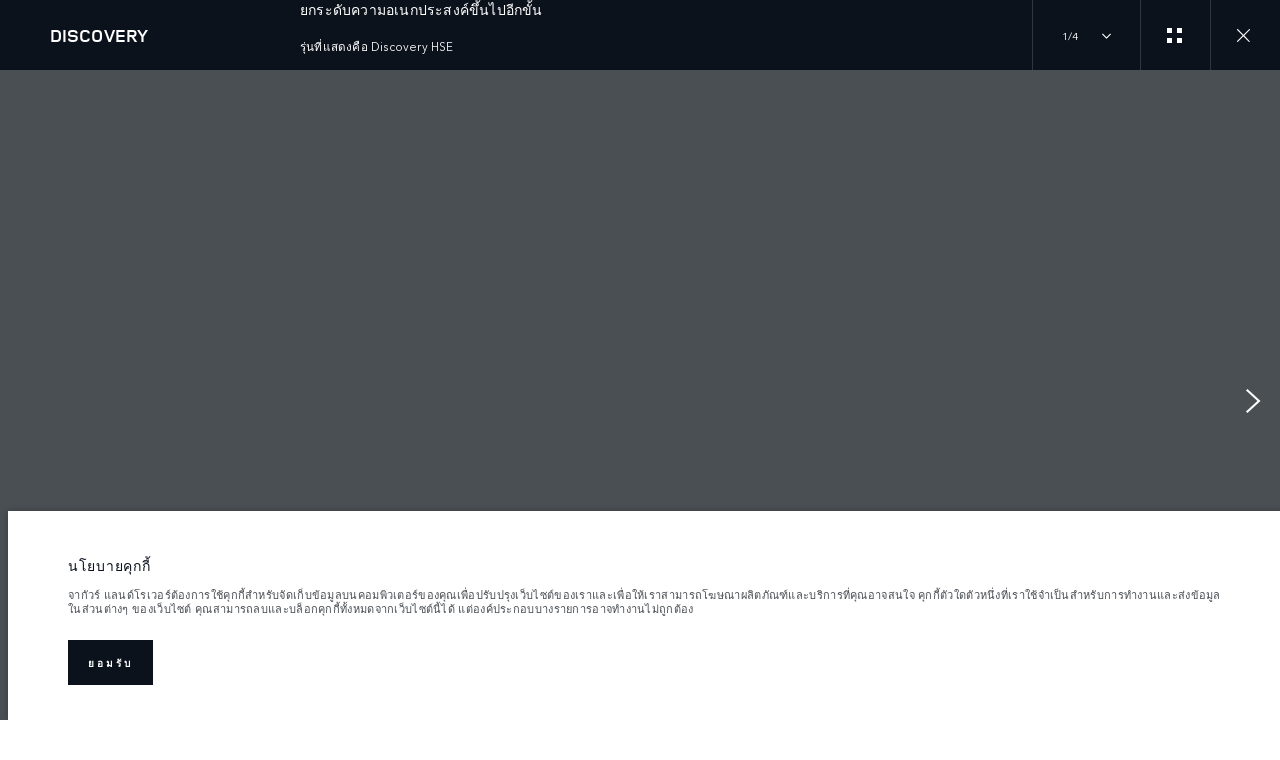

--- FILE ---
content_type: text/html; charset=utf-8
request_url: https://www.landrover.co.th/discovery/discovery/gallery-videos
body_size: 65260
content:
<!doctype html>
<html data-n-head-ssr lang="en" style="--page-footer-padding: 0px" data-n-head="%7B%22lang%22:%7B%22ssr%22:%22en%22%7D,%22style%22:%7B%22ssr%22:%22--page-footer-padding:%200px%22%7D%7D">
  <head >
    <!--  
      This website was made by Reffine.com
    -->
    <meta data-n-head="ssr" charset="utf-8"><meta data-n-head="ssr" name="viewport" content="width=device-width, initial-scale=1"><meta data-n-head="ssr" data-hid="og:site_name" name="og:site_name" content="Land Rover Thailand"><meta data-n-head="ssr" data-hid="apple-mobile-web-app-title" name="apple-mobile-web-app-title" content="Land Rover Thailand"><meta data-n-head="ssr" data-hid="twitter:card" name="twitter:card" content="summary_large_image"><meta data-n-head="ssr" data-hid="og:title" name="og:title" property="og:title" content="แกลเลอรีวิดีโอ Discovery 2025: การผจญภัยแบบคล่องตัว | Land Rover Thailand"><meta data-n-head="ssr" data-hid="og:image:alt" name="og:image:alt" property="og:image:alt" content="แกลเลอรีวิดีโอ Discovery 2025: การผจญภัยแบบคล่องตัว | Land Rover Thailand"><meta data-n-head="ssr" data-hid="twitter:title" name="twitter:title" content="แกลเลอรีวิดีโอ Discovery 2025: การผจญภัยแบบคล่องตัว | Land Rover Thailand"><meta data-n-head="ssr" data-hid="twitter:image:alt" name="twitter:image:alt" content="แกลเลอรีวิดีโอ Discovery 2025: การผจญภัยแบบคล่องตัว | Land Rover Thailand"><meta data-n-head="ssr" data-hid="description" name="description" content="สัมผัสแก่นแท้แห่งความมีชีวิตชีวาของ Discovery ในขณะขับเคลื่อน ชมวิดีโอสุดพิเศษ สัมผัสจิตวิญญาณและประสิทธิภาพของ SUV สำหรับครอบครัว Discovery ได้ที่นี่"><meta data-n-head="ssr" data-hid="og:description" name="og:description" property="og:description" content="สัมผัสแก่นแท้แห่งความมีชีวิตชีวาของ Discovery ในขณะขับเคลื่อน ชมวิดีโอสุดพิเศษ สัมผัสจิตวิญญาณและประสิทธิภาพของ SUV สำหรับครอบครัว Discovery ได้ที่นี่"><meta data-n-head="ssr" data-hid="twitter:description" name="twitter:description" content="สัมผัสแก่นแท้แห่งความมีชีวิตชีวาของ Discovery ในขณะขับเคลื่อน ชมวิดีโอสุดพิเศษ สัมผัสจิตวิญญาณและประสิทธิภาพของ SUV สำหรับครอบครัว Discovery ได้ที่นี่"><meta data-n-head="ssr" data-hid="og:image" name="og:image" property="og:image" content="https://media.cdn-jaguarlandrover.com/api/v2/images/105475/w/1600.jpg"><meta data-n-head="ssr" data-hid="og:image:secure_url" name="og:image:secure_url" property="og:image:secure_url" content="https://media.cdn-jaguarlandrover.com/api/v2/images/105475/w/1600.jpg"><meta data-n-head="ssr" data-hid="twitter:image" name="twitter:image" content="https://media.cdn-jaguarlandrover.com/api/v2/images/105475/w/1600.jpg"><meta data-n-head="ssr" data-hid="og:url" name="og:url" property="og:url" content="https://www.landrover.co.th/discovery/discovery/gallery-videos"><meta data-n-head="ssr" data-hid="twitter:url" name="twitter:url" content="https://www.landrover.co.th/discovery/discovery/gallery-videos"><meta data-n-head="ssr" name="google-site-verification" content="WIhYK854CjzIX8nmdNRnjDQU1MSykdAfjPZPMDnjqKU" data-hid="google-site-verification"><title>แกลเลอรีวิดีโอ Discovery 2025: การผจญภัยแบบคล่องตัว | Land Rover Thailand</title><base href="/"><link data-n-head="ssr" rel="preconnect" href="https://cdn-jaguarlandrover.com" crossorigin="true"><link data-n-head="ssr" rel="preload" as="font" type="font/woff" href="https://cdn-jaguarlandrover.com/system/fonts/icons/2023/icons.woff2" crossorigin="true"><link data-n-head="ssr" rel="preconnect" href="https://media.cdn-jaguarlandrover.com" crossorigin="true"><link data-n-head="ssr" rel="preconnect" href="https://fonts.googleapis.com" crossorigin="true"><link data-n-head="ssr" rel="manifest" href="/manifest/manifest.vlss6.1b42cb.json" data-hid="manifest"><link data-n-head="ssr" rel="icon" href="/_nuxt/icons/icon_144x144.1b42cb.png" data-hid="icon" type="image/png"><link data-n-head="ssr" rel="preload" as="font" type="font/woff2" href="https://cdn-jaguarlandrover.com/system/fonts/lrdx/LandRover/LandRoverWeb-Bold.woff2" crossorigin="true"><link data-n-head="ssr" rel="preload" as="font" type="font/woff2" href="https://cdn-jaguarlandrover.com/system/fonts/lrdx/2019/LandRoverWeb-Medium.woff2" crossorigin="true"><link data-n-head="ssr" rel="preload" as="font" type="font/woff2" href="https://cdn-jaguarlandrover.com/system/fonts/lrdx/AvenirNext/AvenirNextW01-Regular.woff2" crossorigin="true"><link data-n-head="ssr" rel="preload" as="font" type="font/woff2" href="https://cdn-jaguarlandrover.com/system/fonts/lrdx/AvenirNext/AvenirNextW01-Demi.woff2" crossorigin="true"><link data-n-head="ssr" rel="preload" as="font" type="font/woff2" href="https://cdn-jaguarlandrover.com/system/fonts/lrdx/AvenirNext/AvenirNextW01-Medium.woff2" crossorigin="true"><link data-n-head="ssr" rel="preload" as="font" type="font/woff2" href="https://cdn-jaguarlandrover.com/system/fonts/lrdx/AvenirNext/AvenirNextW01-Italic.woff2" crossorigin="true"><link data-n-head="ssr" rel="icon" type="image/ico" href="favicon.ico"><link data-n-head="ssr" data-hid="canonical" rel="canonical" href="https://www.landrover.co.th/discovery/discovery/gallery-videos"><style data-n-head="ssr" data-hid="metahead:32">@media (max-width: 768px) { .jlr-fab__button {display:none !important;} 
div.blocks-list div.rdx-render-block section.ready-to-go-bar {display:none !important;}
}</style><script data-n-head="ssr" data-body="false" data-hid="emitter-stub">;(function(global) {
  if(!global.$emitter) {
    global.$emitterQueue=[];
    var add = function(type, name, handler) {
      global.$emitterQueue.push([type, name, handler])
    }
    global.$emitter = {
      on: add.bind(null, 'on'),
      all: add.bind(null, 'all'),
      emit: add.bind(null, 'emit'),
      off: add.bind(null, 'off')
    }
  }
})(window);
</script><link rel="preload" href="/_nuxt/7c4b32e.js" as="script"><link rel="preload" href="/_nuxt/7b13b9d.js" as="script"><link rel="preload" href="/_nuxt/cc1fd5b.js" as="script"><link rel="preload" href="/_nuxt/25af61f.js" as="script"><link rel="preload" href="/_nuxt/0865edd.js" as="script"><link rel="preload" href="/_nuxt/a2b2a9e.js" as="script"><link rel="preload" href="/_nuxt/8df56f7.js" as="script"><link rel="preload" href="/_nuxt/e40587e.js" as="script"><link rel="preload" href="/_nuxt/fd51fc3.js" as="script"><link rel="preload" href="/_nuxt/f8347b1.js" as="script"><link rel="preload" href="/_nuxt/6c9f207.js" as="script"><style data-vue-ssr-id="5422b1d5:0 70bcbbd6:0 3b8aefa8:0 235d2cb4:0 f592c5fa:0 5ccae5a3:0 23656e10:0 1778f7dc:0 3b1df5ec:0 6ded22aa:0 460ea818:0 7df7b886:0 6cff4f11:0 135b7880:0 25b98d91:0 04d26cd0:0 1d7275c4:0 5f80abe6:0 60f9cf02:0 0d648b9e:0 32b47086:0 6c986103:0 3f30240e:0 c43a3bd6:0 4c4acba9:0 4983eb79:0 349f6cf0:0 6b6a7d8e:0 ad14c522:0 12f3b7b2:0 97fa441c:0 1c5ed301:0 3b7adcca:0 6fa2b43d:0 534c1378:0">:where(:not(html):not(iframe):not(canvas):not(img):not(svg):not(video):not(audio):not(svg *):not(symbol *)){all:unset;display:revert}*,:after,:before{box-sizing:border-box}a,button{cursor:revert}menu,ol,ul{list-style:none}img{max-block-size:100%;max-inline-size:100%}table{border-collapse:collapse}input,textarea{-webkit-user-select:auto}textarea{white-space:revert}meter{-webkit-appearance:revert;-moz-appearance:revert;appearance:revert}:where(pre){all:revert}::-moz-placeholder{color:inherit}::placeholder{color:inherit}::marker{content:normal}:where([hidden]){display:none}:where([contenteditable]:not([contenteditable=false])){-moz-user-modify:read-write;-webkit-user-modify:read-write;word-wrap:break-word;-webkit-line-break:after-white-space;-webkit-user-select:auto}:where([draggable=true]){-webkit-user-drag:element}:where(dialog:modal){all:revert}b,strong{font-weight:700}em,i{font-style:italic}sub{vertical-align:sub}sub,sup{font-size:smaller}sup{vertical-align:super}td{vertical-align:middle}hr,u{all:revert}u{-webkit-text-decoration:underline;text-decoration:underline}
.jlr-content{direction:ltr}
[class*=" icon-"]:before,[class^=icon-]:before{speak:none;font-feature-settings:normal;-webkit-font-smoothing:antialiased;-moz-osx-font-smoothing:grayscale;color:inherit;display:inline-block;font-family:icons;font-style:normal;font-variant:normal;font-weight:400;line-height:1em;margin-left:.2em;margin-right:.2em;text-align:center;text-decoration:inherit;text-transform:none;vertical-align:middle;width:1.3em}.ae_flag:before,.af_flag:before,.ag_flag:before,.al_flag:before,.am_flag:before,.an_flag:before,.ao_flag:before,.ar_flag:before,.at_flag:before,.au_flag:before,.aw_flag:before,.az_flag:before,.ba_flag:before,.bb_flag:before,.bd_flag:before,.be_flag:before,.bf_flag:before,.bg_flag:before,.bh_flag:before,.bi_flag:before,.bj_flag:before,.bl_flag:before,.bm_flag:before,.bn_flag:before,.bo_flag:before,.br_flag:before,.bs_flag:before,.bt_flag:before,.by_flag:before,.bz_flag:before,.ca_flag:before,.cd_flag:before,.cg_flag:before,.ch_flag:before,.ci_flag:before,.cl_flag:before,.cm_flag:before,.cn_flag:before,.co_flag:before,.cr_flag:before,.cv_flag:before,.cw_flag:before,.cy_flag:before,.cz_flag:before,.de_flag:before,.dj_flag:before,.dk_flag:before,.dm_flag:before,.do_flag:before,.dz_flag:before,.ec_flag:before,.ee_flag:before,.eg_flag:before,.eh_flag:before,.en_black_flag:before,.en_white_flag:before,.er_flag:before,.es_flag:before,.et_flag:before,.fi_flag:before,.fj_flag:before,.fk_flag:before,.fr_black_flag:before,.fr_flag:before,.fr_white_flag:before,.ga_flag:before,.gb_flag:before,.gd_flag:before,.ge_flag:before,.gh_flag:before,.gi_flag:before,.gm_flag:before,.gn_flag:before,.gq_flag:before,.gr_flag:before,.gt_flag:before,.gw_flag:before,.gy_flag:before,.hk_flag:before,.hn_flag:before,.hr_flag:before,.ht_flag:before,.hu_flag:before,.id_flag:before,.ie_flag:before,.il_flag:before,.in_flag:before,.iq_flag:before,.is_flag:before,.it_flag:before,.jm_flag:before,.jo_flag:before,.jp_flag:before,.ke_flag:before,.kh_flag:before,.km_flag:before,.kn_flag:before,.kr_flag:before,.ku_flag:before,.kw_flag:before,.ky_flag:before,.kz_flag:before,.la_flag:before,.lb_flag:before,.lc_flag:before,.lk_flag:before,.lr_flag:before,.lt_flag:before,.lu_flag:before,.lv_black_flag:before,.lv_flag:before,.lv_white_flag:before,.ma_flag:before,.mc_flag:before,.md_flag:before,.me_flag:before,.mg_flag:before,.mk_flag:before,.ml_flag:before,.mm_flag:before,.mn_flag:before,.mr_flag:before,.mt_flag:before,.mu_flag:before,.mw_flag:before,.mx_flag:before,.my_flag:before,.mz_flag:before,.nc_flag:before,.ne_flag:before,.ng_flag:before,.ni_flag:before,.nl_flag:before,.no_flag:before,.np_flag:before,.nz_flag:before,.om_flag:before,.pa_flag:before,.pe_flag:before,.pf_flag:before,.pg_flag:before,.ph_flag:before,.pk_flag:before,.pl_flag:before,.ps_flag:before,.pt_black_flag:before,.pt_flag:before,.pt_white_flag:before,.py_flag:before,.qa_flag:before,.ri_flag:before,.ro_flag:before,.rs_flag:before,.ru_black_flag:before,.ru_flag:before,.ru_white_flag:before,.rw_flag:before,.sa_flag:before,.sc_flag:before,.sd_flag:before,.se_flag:before,.sg_flag:before,.si_flag:before,.sk_flag:before,.sl_flag:before,.sn_flag:before,.so_flag:before,.sr_flag:before,.ss_flag:before,.st_flag:before,.sv_flag:before,.tc_flag:before,.td_flag:before,.tg_flag:before,.th_flag:before,.tn_flag:before,.tr_flag:before,.tt_flag:before,.tw_flag:before,.ty_flag:before,.tz_flag:before,.ua_flag:before,.ug_flag:before,.uk_flag:before,.us_flag:before,.uy_flag:before,.vg_flag:before,.vn_flag:before,.xi_flag:before,.xk_flag:before,.xm_flag:before,.xx_flag:before,.ye_flag:before,.za_flag:before,.zh_black_flag:before,.zh_white_flag:before,.zm_flag:before,.zw_flag:before{background-repeat:no-repeat;content:"";display:block;height:17px;width:26px}.ae_flag:before{background-image:url(https://cdn-jaguarlandrover.com/system/flags/ae.png)}.af_flag:before{background-image:url(https://cdn-jaguarlandrover.com/system/flags/af.png)}.ag_flag:before{background-image:url(https://cdn-jaguarlandrover.com/system/flags/ag.png)}.al_flag:before{background-image:url(https://cdn-jaguarlandrover.com/system/flags/al.png)}.am_flag:before{background-image:url(https://cdn-jaguarlandrover.com/system/flags/am.png)}.an_flag:before{background-image:url(https://cdn-jaguarlandrover.com/system/flags/an.png)}.ao_flag:before{background-image:url(https://cdn-jaguarlandrover.com/system/flags/ao.png)}.ar_flag:before{background-image:url(https://cdn-jaguarlandrover.com/system/flags/ar.png)}.at_flag:before{background-image:url(https://cdn-jaguarlandrover.com/system/flags/at.png)}.au_flag:before{background-image:url(https://cdn-jaguarlandrover.com/system/flags/au.png)}.aw_flag:before{background-image:url(https://cdn-jaguarlandrover.com/system/flags/aw.png)}.az_flag:before{background-image:url(https://cdn-jaguarlandrover.com/system/flags/az.png)}.ba_flag:before{background-image:url(https://cdn-jaguarlandrover.com/system/flags/ba.png)}.bb_flag:before{background-image:url(https://cdn-jaguarlandrover.com/system/flags/bb.png)}.bd_flag:before{background-image:url(https://cdn-jaguarlandrover.com/system/flags/bd.png)}.be_flag:before{background-image:url(https://cdn-jaguarlandrover.com/system/flags/be.png)}.bf_flag:before{background-image:url(https://cdn-jaguarlandrover.com/system/flags/bf.png)}.bg_flag:before{background-image:url(https://cdn-jaguarlandrover.com/system/flags/bg.png)}.bh_flag:before{background-image:url(https://cdn-jaguarlandrover.com/system/flags/bh.png)}.bi_flag:before{background-image:url(https://cdn-jaguarlandrover.com/system/flags/bi.png)}.bj_flag:before{background-image:url(https://cdn-jaguarlandrover.com/system/flags/bj.png)}.bl_flag:before{background-image:url(https://cdn-jaguarlandrover.com/system/flags/bl.png)}.bm_flag:before{background-image:url(https://cdn-jaguarlandrover.com/system/flags/bm.png)}.bn_flag:before{background-image:url(https://cdn-jaguarlandrover.com/system/flags/bn.png)}.bo_flag:before{background-image:url(https://cdn-jaguarlandrover.com/system/flags/bo.png)}.br_flag:before{background-image:url(https://cdn-jaguarlandrover.com/system/flags/br.png)}.bs_flag:before{background-image:url(https://cdn-jaguarlandrover.com/system/flags/bs.png)}.bt_flag:before{background-image:url(https://cdn-jaguarlandrover.com/system/flags/bt.png)}.by_flag:before{background-image:url(https://cdn-jaguarlandrover.com/system/flags/by.png)}.bz_flag:before{background-image:url(https://cdn-jaguarlandrover.com/system/flags/bz.png)}.ca_flag:before{background-image:url(https://cdn-jaguarlandrover.com/system/flags/ca.png)}.cd_flag:before{background-image:url(https://cdn-jaguarlandrover.com/system/flags/cd.png)}.cg_flag:before{background-image:url(https://cdn-jaguarlandrover.com/system/flags/cg.png)}.ch_flag:before{background-image:url(https://cdn-jaguarlandrover.com/system/flags/ch.png)}.ci_flag:before{background-image:url(https://cdn-jaguarlandrover.com/system/flags/ci.png)}.cl_flag:before{background-image:url(https://cdn-jaguarlandrover.com/system/flags/cl.png)}.cm_flag:before{background-image:url(https://cdn-jaguarlandrover.com/system/flags/cm.png)}.cn_flag:before{background-image:url(https://cdn-jaguarlandrover.com/system/flags/cn.png)}.co_flag:before{background-image:url(https://cdn-jaguarlandrover.com/system/flags/co.png)}.cr_flag:before{background-image:url(https://cdn-jaguarlandrover.com/system/flags/cr.png)}.cv_flag:before{background-image:url(https://cdn-jaguarlandrover.com/system/flags/cv.png)}.cw_flag:before{background-image:url(https://cdn-jaguarlandrover.com/system/flags/cw.png)}.cy_flag:before{background-image:url(https://cdn-jaguarlandrover.com/system/flags/cy.png)}.cz_flag:before{background-image:url(https://cdn-jaguarlandrover.com/system/flags/cz.png)}.de_flag:before{background-image:url(https://cdn-jaguarlandrover.com/system/flags/de.png)}.dj_flag:before{background-image:url(https://cdn-jaguarlandrover.com/system/flags/dj.png)}.dk_flag:before{background-image:url(https://cdn-jaguarlandrover.com/system/flags/dk.png)}.dm_flag:before{background-image:url(https://cdn-jaguarlandrover.com/system/flags/dm.png)}.do_flag:before{background-image:url(https://cdn-jaguarlandrover.com/system/flags/do.png)}.dz_flag:before{background-image:url(https://cdn-jaguarlandrover.com/system/flags/dz.png)}.ec_flag:before{background-image:url(https://cdn-jaguarlandrover.com/system/flags/ec.png)}.ee_flag:before{background-image:url(https://cdn-jaguarlandrover.com/system/flags/ee.png)}.eg_flag:before{background-image:url(https://cdn-jaguarlandrover.com/system/flags/eg.png)}.eh_flag:before{background-image:url(https://cdn-jaguarlandrover.com/system/flags/eh.png)}.er_flag:before{background-image:url(https://cdn-jaguarlandrover.com/system/flags/er.png)}.es_flag:before{background-image:url(https://cdn-jaguarlandrover.com/system/flags/es.png)}.et_flag:before{background-image:url(https://cdn-jaguarlandrover.com/system/flags/et.png)}.fi_flag:before{background-image:url(https://cdn-jaguarlandrover.com/system/flags/fi.png)}.fj_flag:before{background-image:url(https://cdn-jaguarlandrover.com/system/flags/fj.png)}.fk_flag:before{background-image:url(https://cdn-jaguarlandrover.com/system/flags/fk.png)}.fr_flag:before{background-image:url(https://cdn-jaguarlandrover.com/system/flags/fr.png)}.ga_flag:before{background-image:url(https://cdn-jaguarlandrover.com/system/flags/ga.png)}.gb_flag:before{background-image:url(https://cdn-jaguarlandrover.com/system/flags/gb.png)}.gd_flag:before{background-image:url(https://cdn-jaguarlandrover.com/system/flags/gd.png)}.ge_flag:before{background-image:url(https://cdn-jaguarlandrover.com/system/flags/ge.png)}.gh_flag:before{background-image:url(https://cdn-jaguarlandrover.com/system/flags/gh.png)}.gi_flag:before{background-image:url(https://cdn-jaguarlandrover.com/system/flags/gi.png)}.gm_flag:before{background-image:url(https://cdn-jaguarlandrover.com/system/flags/gm.png)}.gn_flag:before{background-image:url(https://cdn-jaguarlandrover.com/system/flags/gn.png)}.gq_flag:before{background-image:url(https://cdn-jaguarlandrover.com/system/flags/gq.png)}.gr_flag:before{background-image:url(https://cdn-jaguarlandrover.com/system/flags/gr.png)}.gt_flag:before{background-image:url(https://cdn-jaguarlandrover.com/system/flags/gt.png)}.gw_flag:before{background-image:url(https://cdn-jaguarlandrover.com/system/flags/gw.png)}.gy_flag:before{background-image:url(https://cdn-jaguarlandrover.com/system/flags/gy.png)}.hk_flag:before{background-image:url(https://cdn-jaguarlandrover.com/system/flags/hk.png)}.hn_flag:before{background-image:url(https://cdn-jaguarlandrover.com/system/flags/hn.png)}.hr_flag:before{background-image:url(https://cdn-jaguarlandrover.com/system/flags/hr.png)}.ht_flag:before{background-image:url(https://cdn-jaguarlandrover.com/system/flags/ht.png)}.hu_flag:before{background-image:url(https://cdn-jaguarlandrover.com/system/flags/hu.png)}.id_flag:before{background-image:url(https://cdn-jaguarlandrover.com/system/flags/id.png)}.ie_flag:before{background-image:url(https://cdn-jaguarlandrover.com/system/flags/ie.png)}.il_flag:before{background-image:url(https://cdn-jaguarlandrover.com/system/flags/il.png)}.in_flag:before{background-image:url(https://cdn-jaguarlandrover.com/system/flags/in.png)}.iq_flag:before{background-image:url(https://cdn-jaguarlandrover.com/system/flags/iq.png)}.ku_flag:before{background-image:url(https://cdn-jaguarlandrover.com/system/flags/ku.png)}.is_flag:before{background-image:url(https://cdn-jaguarlandrover.com/system/flags/is.png)}.it_flag:before{background-image:url(https://cdn-jaguarlandrover.com/system/flags/it.png)}.jm_flag:before{background-image:url(https://cdn-jaguarlandrover.com/system/flags/jm.png)}.jo_flag:before{background-image:url(https://cdn-jaguarlandrover.com/system/flags/jo.png)}.jp_flag:before{background-image:url(https://cdn-jaguarlandrover.com/system/flags/jp.png)}.ke_flag:before{background-image:url(https://cdn-jaguarlandrover.com/system/flags/ke.png)}.kh_flag:before{background-image:url(https://cdn-jaguarlandrover.com/system/flags/kh.png)}.km_flag:before{background-image:url(https://cdn-jaguarlandrover.com/system/flags/km.png)}.kn_flag:before{background-image:url(https://cdn-jaguarlandrover.com/system/flags/kn.png)}.kr_flag:before{background-image:url(https://cdn-jaguarlandrover.com/system/flags/kr.png)}.kw_flag:before{background-image:url(https://cdn-jaguarlandrover.com/system/flags/kw.png)}.ky_flag:before{background-image:url(https://cdn-jaguarlandrover.com/system/flags/ky.png)}.kz_flag:before{background-image:url(https://cdn-jaguarlandrover.com/system/flags/kz.png)}.la_flag:before{background-image:url(https://cdn-jaguarlandrover.com/system/flags/la.png)}.lb_flag:before{background-image:url(https://cdn-jaguarlandrover.com/system/flags/lb.png)}.lc_flag:before{background-image:url(https://cdn-jaguarlandrover.com/system/flags/lc.png)}.lk_flag:before{background-image:url(https://cdn-jaguarlandrover.com/system/flags/lk.png)}.lr_flag:before{background-image:url(https://cdn-jaguarlandrover.com/system/flags/lr.png)}.lt_flag:before{background-image:url(https://cdn-jaguarlandrover.com/system/flags/lt.png)}.lu_flag:before{background-image:url(https://cdn-jaguarlandrover.com/system/flags/lu.png)}.lv_flag:before{background-image:url(https://cdn-jaguarlandrover.com/system/flags/lv.png)}.ma_flag:before{background-image:url(https://cdn-jaguarlandrover.com/system/flags/ma.png)}.md_flag:before{background-image:url(https://cdn-jaguarlandrover.com/system/flags/md.png)}.me_flag:before{background-image:url(https://cdn-jaguarlandrover.com/system/flags/me.png)}.mg_flag:before{background-image:url(https://cdn-jaguarlandrover.com/system/flags/mg.png)}.mk_flag:before{background-image:url(https://cdn-jaguarlandrover.com/system/flags/mk.png)}.ml_flag:before{background-image:url(https://cdn-jaguarlandrover.com/system/flags/ml.png)}.mm_flag:before{background-image:url(https://cdn-jaguarlandrover.com/system/flags/mm.png)}.mn_flag:before{background-image:url(https://cdn-jaguarlandrover.com/system/flags/mn.png)}.mr_flag:before{background-image:url(https://cdn-jaguarlandrover.com/system/flags/mr.png)}.mt_flag:before{background-image:url(https://cdn-jaguarlandrover.com/system/flags/mt.png)}.mu_flag:before{background-image:url(https://cdn-jaguarlandrover.com/system/flags/mu.png)}.mw_flag:before{background-image:url(https://cdn-jaguarlandrover.com/system/flags/mw.png)}.mx_flag:before{background-image:url(https://cdn-jaguarlandrover.com/system/flags/mx.png)}.my_flag:before{background-image:url(https://cdn-jaguarlandrover.com/system/flags/my.png)}.mz_flag:before{background-image:url(https://cdn-jaguarlandrover.com/system/flags/mz.png)}.nc_flag:before{background-image:url(https://cdn-jaguarlandrover.com/system/flags/nc.png)}.ne_flag:before{background-image:url(https://cdn-jaguarlandrover.com/system/flags/ne.png)}.ng_flag:before{background-image:url(https://cdn-jaguarlandrover.com/system/flags/ng.png)}.ni_flag:before{background-image:url(https://cdn-jaguarlandrover.com/system/flags/ni.png)}.nl_flag:before{background-image:url(https://cdn-jaguarlandrover.com/system/flags/nl.png)}.no_flag:before{background-image:url(https://cdn-jaguarlandrover.com/system/flags/no.png)}.np_flag:before{background-image:url(https://cdn-jaguarlandrover.com/system/flags/np.png)}.nz_flag:before{background-image:url(https://cdn-jaguarlandrover.com/system/flags/nz.png)}.om_flag:before{background-image:url(https://cdn-jaguarlandrover.com/system/flags/om.png)}.pa_flag:before{background-image:url(https://cdn-jaguarlandrover.com/system/flags/pa.png)}.pe_flag:before{background-image:url(https://cdn-jaguarlandrover.com/system/flags/pe.png)}.pf_flag:before{background-image:url(https://cdn-jaguarlandrover.com/system/flags/pf.png)}.pg_flag:before{background-image:url(https://cdn-jaguarlandrover.com/system/flags/pg.png)}.ph_flag:before{background-image:url(https://cdn-jaguarlandrover.com/system/flags/ph.png)}.pk_flag:before{background-image:url(https://cdn-jaguarlandrover.com/system/flags/pk.png)}.pl_flag:before{background-image:url(https://cdn-jaguarlandrover.com/system/flags/pl.png)}.ps_flag:before{background-image:url(https://cdn-jaguarlandrover.com/system/flags/ps.png)}.pt_flag:before{background-image:url(https://cdn-jaguarlandrover.com/system/flags/pt.png)}.py_flag:before{background-image:url(https://cdn-jaguarlandrover.com/system/flags/py.png)}.qa_flag:before{background-image:url(https://cdn-jaguarlandrover.com/system/flags/qa.png)}.ri_flag:before{background-image:url(https://cdn-jaguarlandrover.com/system/flags/ri.png)}.ro_flag:before{background-image:url(https://cdn-jaguarlandrover.com/system/flags/ro.png)}.rs_flag:before{background-image:url(https://cdn-jaguarlandrover.com/system/flags/rs.png)}.ru_flag:before{background-image:url(https://cdn-jaguarlandrover.com/system/flags/ru.png)}.rw_flag:before{background-image:url(https://cdn-jaguarlandrover.com/system/flags/rw.png)}.sa_flag:before{background-image:url(https://cdn-jaguarlandrover.com/system/flags/sa.png)}.sc_flag:before{background-image:url(https://cdn-jaguarlandrover.com/system/flags/sc.png)}.sd_flag:before{background-image:url(https://cdn-jaguarlandrover.com/system/flags/sd.png)}.se_flag:before{background-image:url(https://cdn-jaguarlandrover.com/system/flags/se.png)}.sg_flag:before{background-image:url(https://cdn-jaguarlandrover.com/system/flags/sg.png)}.si_flag:before{background-image:url(https://cdn-jaguarlandrover.com/system/flags/si.png)}.sk_flag:before{background-image:url(https://cdn-jaguarlandrover.com/system/flags/sk.png)}.sl_flag:before{background-image:url(https://cdn-jaguarlandrover.com/system/flags/sl.png)}.sn_flag:before{background-image:url(https://cdn-jaguarlandrover.com/system/flags/sn.png)}.so_flag:before{background-image:url(https://cdn-jaguarlandrover.com/system/flags/so.png)}.sr_flag:before{background-image:url(https://cdn-jaguarlandrover.com/system/flags/sr.png)}.ss_flag:before{background-image:url(https://cdn-jaguarlandrover.com/system/flags/ss.png)}.st_flag:before{background-image:url(https://cdn-jaguarlandrover.com/system/flags/st.png)}.sv_flag:before{background-image:url(https://cdn-jaguarlandrover.com/system/flags/sv.png)}.tc_flag:before{background-image:url(https://cdn-jaguarlandrover.com/system/flags/tc.png)}.td_flag:before{background-image:url(https://cdn-jaguarlandrover.com/system/flags/td.png)}.tg_flag:before{background-image:url(https://cdn-jaguarlandrover.com/system/flags/tg.png)}.th_flag:before{background-image:url(https://cdn-jaguarlandrover.com/system/flags/th.png)}.tn_flag:before{background-image:url(https://cdn-jaguarlandrover.com/system/flags/tn.png)}.tr_flag:before{background-image:url(https://cdn-jaguarlandrover.com/system/flags/tr.png)}.tt_flag:before{background-image:url(https://cdn-jaguarlandrover.com/system/flags/tt.png)}.tw_flag:before{background-image:url(https://cdn-jaguarlandrover.com/system/flags/tw.png)}.ty_flag:before{background-image:url(https://cdn-jaguarlandrover.com/system/flags/ty.png)}.tz_flag:before{background-image:url(https://cdn-jaguarlandrover.com/system/flags/tz.png)}.ua_flag:before{background-image:url(https://cdn-jaguarlandrover.com/system/flags/ua.png)}.ug_flag:before{background-image:url(https://cdn-jaguarlandrover.com/system/flags/ug.png)}.uk_flag:before{background-image:url(https://cdn-jaguarlandrover.com/system/flags/uk.png)}.us_flag:before{background-image:url(https://cdn-jaguarlandrover.com/system/flags/us.png)}.uy_flag:before{background-image:url(https://cdn-jaguarlandrover.com/system/flags/uy.png)}.vg_flag:before{background-image:url(https://cdn-jaguarlandrover.com/system/flags/vg.png)}.vn_flag:before{background-image:url(https://cdn-jaguarlandrover.com/system/flags/vn.png)}.xi_flag:before{background-image:url(https://cdn-jaguarlandrover.com/system/flags/xi.png)}.xk_flag:before{background-image:url(https://cdn-jaguarlandrover.com/system/flags/xk.png)}.xm_flag:before{background-image:url(https://cdn-jaguarlandrover.com/system/flags/xm.png)}.xx_flag:before{background-image:url(https://cdn-jaguarlandrover.com/system/flags/xx.png)}.ye_flag:before{background-image:url(https://cdn-jaguarlandrover.com/system/flags/ye.png)}.za_flag:before{background-image:url(https://cdn-jaguarlandrover.com/system/flags/za.png)}.zm_flag:before{background-image:url(https://cdn-jaguarlandrover.com/system/flags/zm.png)}.zw_flag:before{background-image:url(https://cdn-jaguarlandrover.com/system/flags/zw.png)}.mc_flag:before{background-image:url(https://cdn-jaguarlandrover.com/system/flags/mc.png)}.fr_white_flag:before{background-image:url(https://cdn-jaguarlandrover.com/system/flags/fr_white.png)}.fr_black_flag:before{background-image:url(https://cdn-jaguarlandrover.com/system/flags/fr_black.png)}.pt_white_flag:before{background-image:url(https://cdn-jaguarlandrover.com/system/flags/pt_white.png)}.pt_black_flag:before{background-image:url(https://cdn-jaguarlandrover.com/system/flags/pt_black.png)}.ru_white_flag:before{background-image:url(https://cdn-jaguarlandrover.com/system/flags/ru_white.png)}.ru_black_flag:before{background-image:url(https://cdn-jaguarlandrover.com/system/flags/ru_black.png)}.lv_white_flag:before{background-image:url(https://cdn-jaguarlandrover.com/system/flags/lv_white.png)}.lv_black_flag:before{background-image:url(https://cdn-jaguarlandrover.com/system/flags/lv_black.png)}.en_white_flag:before{background-image:url(https://cdn-jaguarlandrover.com/system/flags/en_white.png)}.en_black_flag:before{background-image:url(https://cdn-jaguarlandrover.com/system/flags/en_black.png)}.zh_white_flag:before{background-image:url(https://cdn-jaguarlandrover.com/system/flags/zh_white.png)}.zh_black_flag:before{background-image:url(https://cdn-jaguarlandrover.com/system/flags/zh_black.png)}[class*=" icon-"]:before,[class^=icon-]:before{content:""}.icon-360-evo-jaguar:before{content:""}.icon-360-view:before{content:""}.icon-CO2:before{content:""}.icon-JAG_electric-vehicle-services:before{content:""}.icon-LR-Inventory:before{content:""}.icon-LR_electric-vehicle-services:before{content:""}.icon-accessories-evo-jaguar:before{content:""}.icon-accessories:before{content:""}.icon-accolade-chevron-left:before{content:""}.icon-accolade-chevron-right:before{content:""}.icon-add-evo-jaguar:before{content:""}.icon-approved-used:before{content:""}.icon-approvedused-evo-jaguar:before{content:""}.icon-apps-evo-jaguar:before{content:""}.icon-arduous-evo-jaguar:before{content:""}.icon-arrow-down-JDX:before{content:""}.icon-arrow-down:before{content:""}.icon-arrow-left-evo-jaguar:before{content:""}.icon-arrow-left:before{content:""}.icon-arrow-right-evo-jaguar:before{content:""}.icon-arrow-right:before{content:""}.icon-back-to-top:before{content:""}.icon-bars:before{content:""}.icon-battery-evo-jaguar:before{content:""}.icon-battery-hybrid-evo-jaguar:before{content:""}.icon-battery-hybrid-landrover:before{content:""}.icon-battery-landrover:before{content:""}.icon-bodyshop-evo-jaguar:before{content:""}.icon-bodyshop:before{content:""}.icon-bond:before{content:""}.icon-brakefluid-evo-jaguar:before{content:""}.icon-brakepads-evo-jaguar:before{content:""}.icon-brochure-evo-jaguar:before{content:""}.icon-calculate-trade-in-value:before{content:""}.icon-calendar-evo-jaguar:before{content:""}.icon-calendar:before{content:""}.icon-call-evo-jaguar:before{content:""}.icon-capacity-evo-jaguar:before{content:""}.icon-capacity:before{content:""}.icon-captions-on:before{content:""}.icon-captions:before{content:""}.icon-carpe:before{content:""}.icon-caution-evo-jaguar:before{content:""}.icon-caution:before{content:""}.icon-chevron-down:before{content:""}.icon-chevron-up:before{content:""}.icon-chevronleft-evo-jaguar:before{content:""}.icon-chevronright-evo-jaguar:before{content:""}.icon-climate-jaguar:before{content:""}.icon-clock-evo-jaguar:before{content:""}.icon-close-evo-jaguar:before{content:""}.icon-close:before{content:""}.icon-close_v2:before{content:""}.icon-close_v3:before{content:""}.icon-co2-evo-jaguar:before{content:""}.icon-comment:before{content:""}.icon-compare-evo-jaguar:before{content:""}.icon-compare-jaguar:before{content:""}.icon-compare:before{content:""}.icon-comparison-jaguar:before{content:""}.icon-contact-evo-jaguar:before{content:""}.icon-coolant-evo-jaguar:before{content:""}.icon-credit-card-jaguar:before{content:""}.icon-credit-card:before{content:""}.icon-directional-left:before{content:""}.icon-directional-right:before{content:""}.icon-directions-jaguar:before{content:""}.icon-directions:before{content:""}.icon-dj-grass:before{content:""}.icon-dj-gravel-rocks:before{content:""}.icon-dj-mud-ruts:before{content:""}.icon-dj-on-road:before{content:""}.icon-dj-sand:before{content:""}.icon-dj-snow-ice:before{content:""}.icon-dj-water:before{content:""}.icon-dots-evo-jaguar:before{content:""}.icon-download-evo-jaguar:before{content:""}.icon-download:before{content:""}.icon-drag-arrow-down:before{content:""}.icon-drag-arrow-left:before{content:""}.icon-drag-arrow-right:before{content:""}.icon-drag-arrow-up:before{content:""}.icon-drive-evo-jaguar:before{content:""}.icon-driveoffroad:before{content:""}.icon-driveonroad-jaguar:before{content:""}.icon-driveonroad:before{content:""}.icon-dxrange-slider-chevrons:before{content:""}.icon-eco-evo-jaguar:before{content:""}.icon-edit-evo-jaguar:before{content:""}.icon-email-evo-jaguar:before{content:""}.icon-email:before{content:""}.icon-error:before{content:""}.icon-exclamation-lr:before{content:""}.icon-experience-evo-jaguar:before{content:""}.icon-experience:before{content:""}.icon-explore:before{content:""}.icon-favourite-evo-jaguar:before{content:""}.icon-fax-evo-jaguar:before{content:""}.icon-fax:before{content:""}.icon-feedback-jaguar:before{content:""}.icon-feedback-landrover:before{content:""}.icon-filter-evo-jaguar:before{content:""}.icon-filter:before{content:""}.icon-filterclose-evo-jaguar:before{content:""}.icon-finance-calculator-jaguar:before{content:""}.icon-finance-calculator:before{content:""}.icon-financecalculator-evo-jaguar:before{content:""}.icon-fleet-business-evo-jaguar:before{content:""}.icon-fleet-business-landrover:before{content:""}.icon-fuel-evo-jaguar:before{content:""}.icon-fullscreen-evo-jaguar:before{content:""}.icon-fullscreen-exit:before{content:""}.icon-fullscreen:before{content:""}.icon-gallery-categories:before{content:""}.icon-gallery-evo-jaguar:before{content:""}.icon-guides-evo-jaguar:before{content:""}.icon-help-evo-jaguar:before{content:""}.icon-ignite-brochure-jaguar:before{content:""}.icon-ignite-brochure:before{content:""}.icon-ignite-configure-jaguar:before{content:""}.icon-ignite-configure:before{content:""}.icon-ignite-drive:before{content:""}.icon-ignite-inform-jaguar:before{content:""}.icon-ignite-inform:before{content:""}.icon-incontrol-evo-jaguar:before{content:""}.icon-incontrol:before{content:""}.icon-info-evo-jaguar:before{content:""}.icon-information-landrover:before{content:""}.icon-information:before{content:""}.icon-insurance-jaguar:before{content:""}.icon-insurance:before{content:""}.icon-inventory-evo-jaguar:before{content:""}.icon-inventory:before{content:""}.icon-jag2you-evo-jaguar:before{content:""}.icon-land-rover-to-you:before{content:""}.icon-landrover-pinnacle:before{content:""}.icon-left-open-big:before{content:""}.icon-link-evo-jaguar:before{content:""}.icon-link-out:before{content:""}.icon-linkout-JDX:before{content:""}.icon-location-evo-jaguar:before{content:""}.icon-location:before{content:""}.icon-login-evo-jaguar:before{content:""}.icon-lr-360:before{content:""}.icon-lr2you:before{content:""}.icon-map-pin-jaguar:before{content:""}.icon-map-pin:before{content:""}.icon-media-jaguar:before{content:""}.icon-minus-jaguar:before{content:""}.icon-minus:before{content:""}.icon-motorway-jaguar:before{content:""}.icon-new-star-jaguar:before{content:""}.icon-new-star:before{content:""}.icon-nocostoption:before{content:""}.icon-notes-evo-jaguar:before{content:""}.icon-notes:before{content:""}.icon-notifications-evo-jaguar:before{content:""}.icon-offer-currency-chf-jag:before{content:""}.icon-offer-currency-chf-lr:before{content:""}.icon-offer-currency-cny-jag:before{content:""}.icon-offer-currency-cny-lr:before{content:""}.icon-offer-currency-czk-jag:before{content:""}.icon-offer-currency-czk-lr:before{content:""}.icon-offer-currency-dollar-jag:before{content:""}.icon-offer-currency-dollar-lr:before{content:""}.icon-offer-currency-euro-lr:before{content:""}.icon-offer-currency-inr-jag:before{content:""}.icon-offer-currency-inr-lr:before{content:""}.icon-offer-currency-jpy-jag:before{content:""}.icon-offer-currency-jpy-lr:before{content:""}.icon-offer-currency-krw-jag:before{content:""}.icon-offer-currency-krw-lr:before{content:""}.icon-offer-currency-nok-jag:before{content:""}.icon-offer-currency-nok-lr:before{content:""}.icon-offer-currency-pound-lr:before{content:""}.icon-offer-currency-rub-jag:before{content:""}.icon-offer-currency-rub-lr:before{content:""}.icon-offer-currency-sek-jag:before{content:""}.icon-offer-currency-sek-lr:before{content:""}.icon-offer-currency-zar-jag:before{content:""}.icon-offer-currency-zar-lr:before{content:""}.icon-offereuro-evo-jaguar:before{content:""}.icon-offerpound-evo-jaguar:before{content:""}.icon-offers-finance-jaguar:before{content:""}.icon-offers-finance:before{content:""}.icon-oil-evo-jaguar:before{content:""}.icon-optional:before{content:""}.icon-ordertracker-evo-jaguar:before{content:""}.icon-owners:before{content:""}.icon-parts-evo-jaguar:before{content:""}.icon-parts:before{content:""}.icon-pause-evo-jaguar:before{content:""}.icon-pause:before{content:""}.icon-phone-jaguar:before{content:""}.icon-phone:before{content:""}.icon-pivotal:before{content:""}.icon-play-evo-jaguar:before{content:""}.icon-play:before{content:""}.icon-plus-jaguar:before{content:""}.icon-plus:before{content:""}.icon-preconditioning-evo-jaguar:before{content:""}.icon-predelivery-evo-jaguar:before{content:""}.icon-preparationsale-evo-jaguar:before{content:""}.icon-pride-of-jaguar:before{content:""}.icon-print-evo-jaguar:before{content:""}.icon-print:before{content:""}.icon-profile-evo-jaguar:before{content:""}.icon-profile:before{content:""}.icon-question-mark:before{content:""}.icon-quickstartguides-evo-jaguar:before{content:""}.icon-quote-left-mena:before{content:""}.icon-quote-left:before{content:""}.icon-quote-right-mena:before{content:""}.icon-quote-right:before{content:""}.icon-r-performance:before{content:""}.icon-reload-evo-jaguar:before{content:""}.icon-reminder-evo-jaguar:before{content:""}.icon-remove-evo-jaguar:before{content:""}.icon-repair:before{content:""}.icon-replay:before{content:""}.icon-request-quote-dollar-jaguar:before{content:""}.icon-request-quote-dollar:before{content:""}.icon-request-quote-sterling-jaguar:before{content:""}.icon-request-quote-sterling:before{content:""}.icon-right-open-big:before{content:""}.icon-salespreferred-evo-jaguar:before{content:""}.icon-save-evo-jaguar:before{content:""}.icon-search-evo-jaguar:before{content:""}.icon-search:before{content:""}.icon-seats-evo-jaguar:before{content:""}.icon-seats:before{content:""}.icon-service-evo-jaguar:before{content:""}.icon-service:before{content:""}.icon-servicehistory-evo-jaguar:before{content:""}.icon-servicepreferred-evo-jaguar:before{content:""}.icon-share-evo-jaguar:before{content:""}.icon-share-jaguar:before{content:""}.icon-share:before{content:""}.icon-shop-evo-jaguar:before{content:""}.icon-shop-jaguar:before{content:""}.icon-shop:before{content:""}.icon-slide-out-icon:before{content:""}.icon-snowflake-jaguar:before{content:""}.icon-social-facebook-comment:before{content:""}.icon-social-facebook-like:before{content:""}.icon-social-facebook-share:before{content:""}.icon-social-instagram-comment:before{content:""}.icon-social-instagram-like:before{content:""}.icon-social-pinterest-like:before{content:""}.icon-social-pinterest-pin:before{content:""}.icon-social-twitter-favourite:before{content:""}.icon-social-twitter-retweet:before{content:""}.icon-social_blogger:before{content:""}.icon-social_douban:before{content:""}.icon-social_facebook:before{content:""}.icon-social_google:before{content:""}.icon-social_instagram:before{content:""}.icon-social_jaguarapp:before{content:""}.icon-social_linkedin:before{content:""}.icon-social_lrapp:before{content:""}.icon-social_pinterest:before{content:""}.icon-social_renren:before{content:""}.icon-social_sinaweibo:before{content:""}.icon-social_tumblr:before{content:""}.icon-social_twitter:before{content:""}.icon-social_vkontakt:before{content:""}.icon-social_wechat:before{content:""}.icon-social_whatsapp:before{content:""}.icon-social_youtube:before{content:""}.icon-sound-evo-jaguar:before{content:""}.icon-sound-off:before{content:""}.icon-sound-on:before{content:""}.icon-speed-evo-jaguar:before{content:""}.icon-speed-jaguar:before{content:""}.icon-speed:before{content:""}.icon-standard:before{content:""}.icon-stepone-evo-jaguar:before{content:""}.icon-stepthree-evo-jaguar:before{content:""}.icon-steptwo-evo-jaguar:before{content:""}.icon-subtitles-on:before{content:""}.icon-subtitles:before{content:""}.icon-svo-evo-jaguar:before{content:""}.icon-svo:before{content:""}.icon-target-evo-jaguar:before{content:""}.icon-thumbnail_view:before{content:""}.icon-tick-consent-jaguar:before{content:""}.icon-tick-consent-landrover:before{content:""}.icon-tick-jaguar:before{content:""}.icon-tick-landrover:before{content:""}.icon-tick-lr:before{content:""}.icon-tick:before{content:""}.icon-tickcircle-evo-jaguar:before{content:""}.icon-tyrepressure-evo-jaguar:before{content:""}.icon-usb-evo-jaguar:before{content:""}.icon-usb:before{content:""}.icon-value-jaguar:before{content:""}.icon-value-lr:before{content:""}.icon-vehicle-evo-jaguar:before{content:""}.icon-vehicleadd-evo-jaguar:before{content:""}.icon-videoguides-evo-jaguar:before{content:""}.icon-view-vehicles:before{content:""}.icon-warning-evo-jaguar:before{content:""}.icon-warning:before{content:""}.icon-washerfluid-evo-jaguar:before{content:""}.icon-xcircle-evo-jaguar:before{content:""}.icon-zoom-evo-jaguar:before{content:""}.icon-zoom:before{content:""}.icon-zoom_in:before{content:""}.icon-zoom_out:before{content:""}.en_black_flag:before,.en_white_flag:before,.zh_black_flag:before,.zh_white_flag:before{background-position:50%}.icon-social_tiktok:before{background:currentColor;content:""!important;height:1em;-webkit-mask-image:url([data-uri]);mask-image:url([data-uri]);-webkit-mask-repeat:no-repeat;mask-repeat:no-repeat}.icon-social_youtube_new:before{background:currentColor;content:""!important;height:1em;margin:0;-webkit-mask-image:url("[data-uri]");mask-image:url("[data-uri]");-webkit-mask-repeat:no-repeat;mask-repeat:no-repeat}.icon-social_twitter_x:before{background:currentColor;content:""!important;height:1em;-webkit-mask-image:url([data-uri]);mask-image:url([data-uri]);-webkit-mask-repeat:no-repeat;mask-repeat:no-repeat;-webkit-mask-size:contain;mask-size:contain}.icon-bookmark:before{background:currentColor;content:""!important;height:1em;-webkit-mask-image:url("[data-uri]");mask-image:url("[data-uri]");-webkit-mask-repeat:no-repeat;mask-repeat:no-repeat}.icon-edit-landrover:before{background:currentColor;content:""!important;height:1em;-webkit-mask-image:url([data-uri]);mask-image:url([data-uri]);-webkit-mask-position:center;mask-position:center;-webkit-mask-repeat:no-repeat;mask-repeat:no-repeat;-webkit-mask-size:contain;mask-size:contain}.icon-phone-rtl:before{background:currentColor;content:""!important;height:1em;margin:0;-webkit-mask-image:url("[data-uri]");mask-image:url("[data-uri]");-webkit-mask-repeat:no-repeat;mask-repeat:no-repeat}
.jlr-content a{color:inherit}.jlr-content a:visited{color:inherit;-webkit-text-decoration:underline;text-decoration:underline}.jlr-content a:focus,.jlr-content a:hover{color:#4a4f54;-webkit-text-decoration:none;text-decoration:none}.jlr-layout [class$="--white-theme"] a:not(.jlr-button),.jlr-layout [class$="--white-theme"] a:not(.jlr-button):visited,.rdx-blocks-manager [class$="--white-theme"] a:not(.jlr-button),.rdx-blocks-manager [class$="--white-theme"] a:not(.jlr-button):visited{color:#4a4f54}.jlr-layout [class$="--white-theme"] a:not(.jlr-button):focus,.jlr-layout [class$="--white-theme"] a:not(.jlr-button):focus:hover,.rdx-blocks-manager [class$="--white-theme"] a:not(.jlr-button):focus,.rdx-blocks-manager [class$="--white-theme"] a:not(.jlr-button):focus:hover{-webkit-text-decoration:underline;text-decoration:underline}.jlr-layout [class$="--white-theme"] a:not(.jlr-button):focus:focus-visible:not([disabled]),.jlr-layout [class$="--white-theme"] a:not(.jlr-button):focus:focus-within:not([disabled]),.jlr-layout [class$="--white-theme"] a:not(.jlr-button):focus:focus:not([disabled]),.jlr-layout [class$="--white-theme"] a:not(.jlr-button):focus:hover:focus-visible:not([disabled]),.jlr-layout [class$="--white-theme"] a:not(.jlr-button):focus:hover:focus-within:not([disabled]),.jlr-layout [class$="--white-theme"] a:not(.jlr-button):focus:hover:focus:not([disabled]),.rdx-blocks-manager [class$="--white-theme"] a:not(.jlr-button):focus:focus-visible:not([disabled]),.rdx-blocks-manager [class$="--white-theme"] a:not(.jlr-button):focus:focus-within:not([disabled]),.rdx-blocks-manager [class$="--white-theme"] a:not(.jlr-button):focus:focus:not([disabled]),.rdx-blocks-manager [class$="--white-theme"] a:not(.jlr-button):focus:hover:focus-visible:not([disabled]),.rdx-blocks-manager [class$="--white-theme"] a:not(.jlr-button):focus:hover:focus-within:not([disabled]),.rdx-blocks-manager [class$="--white-theme"] a:not(.jlr-button):focus:hover:focus:not([disabled]){outline:0!important}.jlr-layout [class$="--white-theme"] a:not(.jlr-button):focus:focus-visible:not([disabled]),.jlr-layout [class$="--white-theme"] a:not(.jlr-button):focus:focus-within:not([disabled]),.jlr-layout [class$="--white-theme"] a:not(.jlr-button):focus:focus:not([disabled]),.jlr-layout [class$="--white-theme"] a:not(.jlr-button):focus:hover:focus-visible:not([disabled]),.jlr-layout [class$="--white-theme"] a:not(.jlr-button):focus:hover:focus-within:not([disabled]),.jlr-layout [class$="--white-theme"] a:not(.jlr-button):focus:hover:focus:not([disabled]),.rdx-blocks-manager [class$="--white-theme"] a:not(.jlr-button):focus:focus-visible:not([disabled]),.rdx-blocks-manager [class$="--white-theme"] a:not(.jlr-button):focus:focus-within:not([disabled]),.rdx-blocks-manager [class$="--white-theme"] a:not(.jlr-button):focus:focus:not([disabled]),.rdx-blocks-manager [class$="--white-theme"] a:not(.jlr-button):focus:hover:focus-visible:not([disabled]),.rdx-blocks-manager [class$="--white-theme"] a:not(.jlr-button):focus:hover:focus-within:not([disabled]),.rdx-blocks-manager [class$="--white-theme"] a:not(.jlr-button):focus:hover:focus:not([disabled]){box-shadow:0 0 5px 2px #4a90e2}.jlr-layout [class$="--white-theme"] a:not(.jlr-button):focus,.jlr-layout [class$="--white-theme"] a:not(.jlr-button):hover,.rdx-blocks-manager [class$="--white-theme"] a:not(.jlr-button):focus,.rdx-blocks-manager [class$="--white-theme"] a:not(.jlr-button):hover{color:#4a4f54}.jlr-layout [class$="--white-theme"] a:not(.jlr-button):focus:focus-visible:not([disabled]),.jlr-layout [class$="--white-theme"] a:not(.jlr-button):focus:focus-within:not([disabled]),.jlr-layout [class$="--white-theme"] a:not(.jlr-button):focus:focus:not([disabled]),.jlr-layout [class$="--white-theme"] a:not(.jlr-button):hover:focus-visible:not([disabled]),.jlr-layout [class$="--white-theme"] a:not(.jlr-button):hover:focus-within:not([disabled]),.jlr-layout [class$="--white-theme"] a:not(.jlr-button):hover:focus:not([disabled]),.rdx-blocks-manager [class$="--white-theme"] a:not(.jlr-button):focus:focus-visible:not([disabled]),.rdx-blocks-manager [class$="--white-theme"] a:not(.jlr-button):focus:focus-within:not([disabled]),.rdx-blocks-manager [class$="--white-theme"] a:not(.jlr-button):focus:focus:not([disabled]),.rdx-blocks-manager [class$="--white-theme"] a:not(.jlr-button):hover:focus-visible:not([disabled]),.rdx-blocks-manager [class$="--white-theme"] a:not(.jlr-button):hover:focus-within:not([disabled]),.rdx-blocks-manager [class$="--white-theme"] a:not(.jlr-button):hover:focus:not([disabled]){outline:0!important}.jlr-layout [class$="--white-theme"] a:not(.jlr-button):focus:focus-visible:not([disabled]),.jlr-layout [class$="--white-theme"] a:not(.jlr-button):focus:focus-within:not([disabled]),.jlr-layout [class$="--white-theme"] a:not(.jlr-button):focus:focus:not([disabled]),.jlr-layout [class$="--white-theme"] a:not(.jlr-button):hover:focus-visible:not([disabled]),.jlr-layout [class$="--white-theme"] a:not(.jlr-button):hover:focus-within:not([disabled]),.jlr-layout [class$="--white-theme"] a:not(.jlr-button):hover:focus:not([disabled]),.rdx-blocks-manager [class$="--white-theme"] a:not(.jlr-button):focus:focus-visible:not([disabled]),.rdx-blocks-manager [class$="--white-theme"] a:not(.jlr-button):focus:focus-within:not([disabled]),.rdx-blocks-manager [class$="--white-theme"] a:not(.jlr-button):focus:focus:not([disabled]),.rdx-blocks-manager [class$="--white-theme"] a:not(.jlr-button):hover:focus-visible:not([disabled]),.rdx-blocks-manager [class$="--white-theme"] a:not(.jlr-button):hover:focus-within:not([disabled]),.rdx-blocks-manager [class$="--white-theme"] a:not(.jlr-button):hover:focus:not([disabled]){box-shadow:0 0 5px 2px #4a90e2}.jlr-layout [class$="--light-theme"] a:not(.jlr-button),.jlr-layout [class$="--light-theme"] a:not(.jlr-button):visited,.rdx-blocks-manager [class$="--light-theme"] a:not(.jlr-button),.rdx-blocks-manager [class$="--light-theme"] a:not(.jlr-button):visited{color:#4a4f54}.jlr-layout [class$="--light-theme"] a:not(.jlr-button):focus,.jlr-layout [class$="--light-theme"] a:not(.jlr-button):focus:hover,.rdx-blocks-manager [class$="--light-theme"] a:not(.jlr-button):focus,.rdx-blocks-manager [class$="--light-theme"] a:not(.jlr-button):focus:hover{-webkit-text-decoration:underline;text-decoration:underline}.jlr-layout [class$="--light-theme"] a:not(.jlr-button):focus:focus-visible:not([disabled]),.jlr-layout [class$="--light-theme"] a:not(.jlr-button):focus:focus-within:not([disabled]),.jlr-layout [class$="--light-theme"] a:not(.jlr-button):focus:focus:not([disabled]),.jlr-layout [class$="--light-theme"] a:not(.jlr-button):focus:hover:focus-visible:not([disabled]),.jlr-layout [class$="--light-theme"] a:not(.jlr-button):focus:hover:focus-within:not([disabled]),.jlr-layout [class$="--light-theme"] a:not(.jlr-button):focus:hover:focus:not([disabled]),.rdx-blocks-manager [class$="--light-theme"] a:not(.jlr-button):focus:focus-visible:not([disabled]),.rdx-blocks-manager [class$="--light-theme"] a:not(.jlr-button):focus:focus-within:not([disabled]),.rdx-blocks-manager [class$="--light-theme"] a:not(.jlr-button):focus:focus:not([disabled]),.rdx-blocks-manager [class$="--light-theme"] a:not(.jlr-button):focus:hover:focus-visible:not([disabled]),.rdx-blocks-manager [class$="--light-theme"] a:not(.jlr-button):focus:hover:focus-within:not([disabled]),.rdx-blocks-manager [class$="--light-theme"] a:not(.jlr-button):focus:hover:focus:not([disabled]){outline:0!important}.jlr-layout [class$="--light-theme"] a:not(.jlr-button):focus:focus-visible:not([disabled]),.jlr-layout [class$="--light-theme"] a:not(.jlr-button):focus:focus-within:not([disabled]),.jlr-layout [class$="--light-theme"] a:not(.jlr-button):focus:focus:not([disabled]),.jlr-layout [class$="--light-theme"] a:not(.jlr-button):focus:hover:focus-visible:not([disabled]),.jlr-layout [class$="--light-theme"] a:not(.jlr-button):focus:hover:focus-within:not([disabled]),.jlr-layout [class$="--light-theme"] a:not(.jlr-button):focus:hover:focus:not([disabled]),.rdx-blocks-manager [class$="--light-theme"] a:not(.jlr-button):focus:focus-visible:not([disabled]),.rdx-blocks-manager [class$="--light-theme"] a:not(.jlr-button):focus:focus-within:not([disabled]),.rdx-blocks-manager [class$="--light-theme"] a:not(.jlr-button):focus:focus:not([disabled]),.rdx-blocks-manager [class$="--light-theme"] a:not(.jlr-button):focus:hover:focus-visible:not([disabled]),.rdx-blocks-manager [class$="--light-theme"] a:not(.jlr-button):focus:hover:focus-within:not([disabled]),.rdx-blocks-manager [class$="--light-theme"] a:not(.jlr-button):focus:hover:focus:not([disabled]){box-shadow:0 0 5px 2px #4a90e2}.jlr-layout [class$="--light-theme"] a:not(.jlr-button):focus,.jlr-layout [class$="--light-theme"] a:not(.jlr-button):hover,.rdx-blocks-manager [class$="--light-theme"] a:not(.jlr-button):focus,.rdx-blocks-manager [class$="--light-theme"] a:not(.jlr-button):hover{color:#4a4f54}.jlr-layout [class$="--light-theme"] a:not(.jlr-button):focus:focus-visible:not([disabled]),.jlr-layout [class$="--light-theme"] a:not(.jlr-button):focus:focus-within:not([disabled]),.jlr-layout [class$="--light-theme"] a:not(.jlr-button):focus:focus:not([disabled]),.jlr-layout [class$="--light-theme"] a:not(.jlr-button):hover:focus-visible:not([disabled]),.jlr-layout [class$="--light-theme"] a:not(.jlr-button):hover:focus-within:not([disabled]),.jlr-layout [class$="--light-theme"] a:not(.jlr-button):hover:focus:not([disabled]),.rdx-blocks-manager [class$="--light-theme"] a:not(.jlr-button):focus:focus-visible:not([disabled]),.rdx-blocks-manager [class$="--light-theme"] a:not(.jlr-button):focus:focus-within:not([disabled]),.rdx-blocks-manager [class$="--light-theme"] a:not(.jlr-button):focus:focus:not([disabled]),.rdx-blocks-manager [class$="--light-theme"] a:not(.jlr-button):hover:focus-visible:not([disabled]),.rdx-blocks-manager [class$="--light-theme"] a:not(.jlr-button):hover:focus-within:not([disabled]),.rdx-blocks-manager [class$="--light-theme"] a:not(.jlr-button):hover:focus:not([disabled]){outline:0!important}.jlr-layout [class$="--light-theme"] a:not(.jlr-button):focus:focus-visible:not([disabled]),.jlr-layout [class$="--light-theme"] a:not(.jlr-button):focus:focus-within:not([disabled]),.jlr-layout [class$="--light-theme"] a:not(.jlr-button):focus:focus:not([disabled]),.jlr-layout [class$="--light-theme"] a:not(.jlr-button):hover:focus-visible:not([disabled]),.jlr-layout [class$="--light-theme"] a:not(.jlr-button):hover:focus-within:not([disabled]),.jlr-layout [class$="--light-theme"] a:not(.jlr-button):hover:focus:not([disabled]),.rdx-blocks-manager [class$="--light-theme"] a:not(.jlr-button):focus:focus-visible:not([disabled]),.rdx-blocks-manager [class$="--light-theme"] a:not(.jlr-button):focus:focus-within:not([disabled]),.rdx-blocks-manager [class$="--light-theme"] a:not(.jlr-button):focus:focus:not([disabled]),.rdx-blocks-manager [class$="--light-theme"] a:not(.jlr-button):hover:focus-visible:not([disabled]),.rdx-blocks-manager [class$="--light-theme"] a:not(.jlr-button):hover:focus-within:not([disabled]),.rdx-blocks-manager [class$="--light-theme"] a:not(.jlr-button):hover:focus:not([disabled]){box-shadow:0 0 5px 2px #4a90e2}.jlr-layout [class$="--grey-theme"] a:not(.jlr-button),.jlr-layout [class$="--grey-theme"] a:not(.jlr-button):visited,.rdx-blocks-manager [class$="--grey-theme"] a:not(.jlr-button),.rdx-blocks-manager [class$="--grey-theme"] a:not(.jlr-button):visited{color:#4a4f54}.jlr-layout [class$="--grey-theme"] a:not(.jlr-button):focus,.jlr-layout [class$="--grey-theme"] a:not(.jlr-button):focus:hover,.rdx-blocks-manager [class$="--grey-theme"] a:not(.jlr-button):focus,.rdx-blocks-manager [class$="--grey-theme"] a:not(.jlr-button):focus:hover{-webkit-text-decoration:underline;text-decoration:underline}.jlr-layout [class$="--grey-theme"] a:not(.jlr-button):focus:focus-visible:not([disabled]),.jlr-layout [class$="--grey-theme"] a:not(.jlr-button):focus:focus-within:not([disabled]),.jlr-layout [class$="--grey-theme"] a:not(.jlr-button):focus:focus:not([disabled]),.jlr-layout [class$="--grey-theme"] a:not(.jlr-button):focus:hover:focus-visible:not([disabled]),.jlr-layout [class$="--grey-theme"] a:not(.jlr-button):focus:hover:focus-within:not([disabled]),.jlr-layout [class$="--grey-theme"] a:not(.jlr-button):focus:hover:focus:not([disabled]),.rdx-blocks-manager [class$="--grey-theme"] a:not(.jlr-button):focus:focus-visible:not([disabled]),.rdx-blocks-manager [class$="--grey-theme"] a:not(.jlr-button):focus:focus-within:not([disabled]),.rdx-blocks-manager [class$="--grey-theme"] a:not(.jlr-button):focus:focus:not([disabled]),.rdx-blocks-manager [class$="--grey-theme"] a:not(.jlr-button):focus:hover:focus-visible:not([disabled]),.rdx-blocks-manager [class$="--grey-theme"] a:not(.jlr-button):focus:hover:focus-within:not([disabled]),.rdx-blocks-manager [class$="--grey-theme"] a:not(.jlr-button):focus:hover:focus:not([disabled]){outline:0!important}.jlr-layout [class$="--grey-theme"] a:not(.jlr-button):focus:focus-visible:not([disabled]),.jlr-layout [class$="--grey-theme"] a:not(.jlr-button):focus:focus-within:not([disabled]),.jlr-layout [class$="--grey-theme"] a:not(.jlr-button):focus:focus:not([disabled]),.jlr-layout [class$="--grey-theme"] a:not(.jlr-button):focus:hover:focus-visible:not([disabled]),.jlr-layout [class$="--grey-theme"] a:not(.jlr-button):focus:hover:focus-within:not([disabled]),.jlr-layout [class$="--grey-theme"] a:not(.jlr-button):focus:hover:focus:not([disabled]),.rdx-blocks-manager [class$="--grey-theme"] a:not(.jlr-button):focus:focus-visible:not([disabled]),.rdx-blocks-manager [class$="--grey-theme"] a:not(.jlr-button):focus:focus-within:not([disabled]),.rdx-blocks-manager [class$="--grey-theme"] a:not(.jlr-button):focus:focus:not([disabled]),.rdx-blocks-manager [class$="--grey-theme"] a:not(.jlr-button):focus:hover:focus-visible:not([disabled]),.rdx-blocks-manager [class$="--grey-theme"] a:not(.jlr-button):focus:hover:focus-within:not([disabled]),.rdx-blocks-manager [class$="--grey-theme"] a:not(.jlr-button):focus:hover:focus:not([disabled]){box-shadow:0 0 5px 2px #4a90e2}.jlr-layout [class$="--grey-theme"] a:not(.jlr-button):focus,.jlr-layout [class$="--grey-theme"] a:not(.jlr-button):hover,.rdx-blocks-manager [class$="--grey-theme"] a:not(.jlr-button):focus,.rdx-blocks-manager [class$="--grey-theme"] a:not(.jlr-button):hover{color:#4a4f54}.jlr-layout [class$="--grey-theme"] a:not(.jlr-button):focus:focus-visible:not([disabled]),.jlr-layout [class$="--grey-theme"] a:not(.jlr-button):focus:focus-within:not([disabled]),.jlr-layout [class$="--grey-theme"] a:not(.jlr-button):focus:focus:not([disabled]),.jlr-layout [class$="--grey-theme"] a:not(.jlr-button):hover:focus-visible:not([disabled]),.jlr-layout [class$="--grey-theme"] a:not(.jlr-button):hover:focus-within:not([disabled]),.jlr-layout [class$="--grey-theme"] a:not(.jlr-button):hover:focus:not([disabled]),.rdx-blocks-manager [class$="--grey-theme"] a:not(.jlr-button):focus:focus-visible:not([disabled]),.rdx-blocks-manager [class$="--grey-theme"] a:not(.jlr-button):focus:focus-within:not([disabled]),.rdx-blocks-manager [class$="--grey-theme"] a:not(.jlr-button):focus:focus:not([disabled]),.rdx-blocks-manager [class$="--grey-theme"] a:not(.jlr-button):hover:focus-visible:not([disabled]),.rdx-blocks-manager [class$="--grey-theme"] a:not(.jlr-button):hover:focus-within:not([disabled]),.rdx-blocks-manager [class$="--grey-theme"] a:not(.jlr-button):hover:focus:not([disabled]){outline:0!important}.jlr-layout [class$="--grey-theme"] a:not(.jlr-button):focus:focus-visible:not([disabled]),.jlr-layout [class$="--grey-theme"] a:not(.jlr-button):focus:focus-within:not([disabled]),.jlr-layout [class$="--grey-theme"] a:not(.jlr-button):focus:focus:not([disabled]),.jlr-layout [class$="--grey-theme"] a:not(.jlr-button):hover:focus-visible:not([disabled]),.jlr-layout [class$="--grey-theme"] a:not(.jlr-button):hover:focus-within:not([disabled]),.jlr-layout [class$="--grey-theme"] a:not(.jlr-button):hover:focus:not([disabled]),.rdx-blocks-manager [class$="--grey-theme"] a:not(.jlr-button):focus:focus-visible:not([disabled]),.rdx-blocks-manager [class$="--grey-theme"] a:not(.jlr-button):focus:focus-within:not([disabled]),.rdx-blocks-manager [class$="--grey-theme"] a:not(.jlr-button):focus:focus:not([disabled]),.rdx-blocks-manager [class$="--grey-theme"] a:not(.jlr-button):hover:focus-visible:not([disabled]),.rdx-blocks-manager [class$="--grey-theme"] a:not(.jlr-button):hover:focus-within:not([disabled]),.rdx-blocks-manager [class$="--grey-theme"] a:not(.jlr-button):hover:focus:not([disabled]){box-shadow:0 0 5px 2px #4a90e2}.jlr-layout [class$="--dark-theme"] a:not(.jlr-button),.jlr-layout [class$="--dark-theme"] a:not(.jlr-button):visited,.rdx-blocks-manager [class$="--dark-theme"] a:not(.jlr-button),.rdx-blocks-manager [class$="--dark-theme"] a:not(.jlr-button):visited{color:#e4e8e8}.jlr-layout [class$="--dark-theme"] a:not(.jlr-button):focus,.jlr-layout [class$="--dark-theme"] a:not(.jlr-button):focus:hover,.rdx-blocks-manager [class$="--dark-theme"] a:not(.jlr-button):focus,.rdx-blocks-manager [class$="--dark-theme"] a:not(.jlr-button):focus:hover{-webkit-text-decoration:underline;text-decoration:underline}.jlr-layout [class$="--dark-theme"] a:not(.jlr-button):focus:focus-visible:not([disabled]),.jlr-layout [class$="--dark-theme"] a:not(.jlr-button):focus:focus-within:not([disabled]),.jlr-layout [class$="--dark-theme"] a:not(.jlr-button):focus:focus:not([disabled]),.jlr-layout [class$="--dark-theme"] a:not(.jlr-button):focus:hover:focus-visible:not([disabled]),.jlr-layout [class$="--dark-theme"] a:not(.jlr-button):focus:hover:focus-within:not([disabled]),.jlr-layout [class$="--dark-theme"] a:not(.jlr-button):focus:hover:focus:not([disabled]),.rdx-blocks-manager [class$="--dark-theme"] a:not(.jlr-button):focus:focus-visible:not([disabled]),.rdx-blocks-manager [class$="--dark-theme"] a:not(.jlr-button):focus:focus-within:not([disabled]),.rdx-blocks-manager [class$="--dark-theme"] a:not(.jlr-button):focus:focus:not([disabled]),.rdx-blocks-manager [class$="--dark-theme"] a:not(.jlr-button):focus:hover:focus-visible:not([disabled]),.rdx-blocks-manager [class$="--dark-theme"] a:not(.jlr-button):focus:hover:focus-within:not([disabled]),.rdx-blocks-manager [class$="--dark-theme"] a:not(.jlr-button):focus:hover:focus:not([disabled]){outline:0!important}.jlr-layout [class$="--dark-theme"] a:not(.jlr-button):focus:focus-visible:not([disabled]),.jlr-layout [class$="--dark-theme"] a:not(.jlr-button):focus:focus-within:not([disabled]),.jlr-layout [class$="--dark-theme"] a:not(.jlr-button):focus:focus:not([disabled]),.jlr-layout [class$="--dark-theme"] a:not(.jlr-button):focus:hover:focus-visible:not([disabled]),.jlr-layout [class$="--dark-theme"] a:not(.jlr-button):focus:hover:focus-within:not([disabled]),.jlr-layout [class$="--dark-theme"] a:not(.jlr-button):focus:hover:focus:not([disabled]),.rdx-blocks-manager [class$="--dark-theme"] a:not(.jlr-button):focus:focus-visible:not([disabled]),.rdx-blocks-manager [class$="--dark-theme"] a:not(.jlr-button):focus:focus-within:not([disabled]),.rdx-blocks-manager [class$="--dark-theme"] a:not(.jlr-button):focus:focus:not([disabled]),.rdx-blocks-manager [class$="--dark-theme"] a:not(.jlr-button):focus:hover:focus-visible:not([disabled]),.rdx-blocks-manager [class$="--dark-theme"] a:not(.jlr-button):focus:hover:focus-within:not([disabled]),.rdx-blocks-manager [class$="--dark-theme"] a:not(.jlr-button):focus:hover:focus:not([disabled]){box-shadow:0 0 5px 2px #4a90e2}.jlr-layout [class$="--dark-theme"] a:not(.jlr-button):focus,.jlr-layout [class$="--dark-theme"] a:not(.jlr-button):hover,.rdx-blocks-manager [class$="--dark-theme"] a:not(.jlr-button):focus,.rdx-blocks-manager [class$="--dark-theme"] a:not(.jlr-button):hover{color:#e4e8e8}.jlr-layout [class$="--dark-theme"] a:not(.jlr-button):focus:focus-visible:not([disabled]),.jlr-layout [class$="--dark-theme"] a:not(.jlr-button):focus:focus-within:not([disabled]),.jlr-layout [class$="--dark-theme"] a:not(.jlr-button):focus:focus:not([disabled]),.jlr-layout [class$="--dark-theme"] a:not(.jlr-button):hover:focus-visible:not([disabled]),.jlr-layout [class$="--dark-theme"] a:not(.jlr-button):hover:focus-within:not([disabled]),.jlr-layout [class$="--dark-theme"] a:not(.jlr-button):hover:focus:not([disabled]),.rdx-blocks-manager [class$="--dark-theme"] a:not(.jlr-button):focus:focus-visible:not([disabled]),.rdx-blocks-manager [class$="--dark-theme"] a:not(.jlr-button):focus:focus-within:not([disabled]),.rdx-blocks-manager [class$="--dark-theme"] a:not(.jlr-button):focus:focus:not([disabled]),.rdx-blocks-manager [class$="--dark-theme"] a:not(.jlr-button):hover:focus-visible:not([disabled]),.rdx-blocks-manager [class$="--dark-theme"] a:not(.jlr-button):hover:focus-within:not([disabled]),.rdx-blocks-manager [class$="--dark-theme"] a:not(.jlr-button):hover:focus:not([disabled]){outline:0!important}.jlr-layout [class$="--dark-theme"] a:not(.jlr-button):focus:focus-visible:not([disabled]),.jlr-layout [class$="--dark-theme"] a:not(.jlr-button):focus:focus-within:not([disabled]),.jlr-layout [class$="--dark-theme"] a:not(.jlr-button):focus:focus:not([disabled]),.jlr-layout [class$="--dark-theme"] a:not(.jlr-button):hover:focus-visible:not([disabled]),.jlr-layout [class$="--dark-theme"] a:not(.jlr-button):hover:focus-within:not([disabled]),.jlr-layout [class$="--dark-theme"] a:not(.jlr-button):hover:focus:not([disabled]),.rdx-blocks-manager [class$="--dark-theme"] a:not(.jlr-button):focus:focus-visible:not([disabled]),.rdx-blocks-manager [class$="--dark-theme"] a:not(.jlr-button):focus:focus-within:not([disabled]),.rdx-blocks-manager [class$="--dark-theme"] a:not(.jlr-button):focus:focus:not([disabled]),.rdx-blocks-manager [class$="--dark-theme"] a:not(.jlr-button):hover:focus-visible:not([disabled]),.rdx-blocks-manager [class$="--dark-theme"] a:not(.jlr-button):hover:focus-within:not([disabled]),.rdx-blocks-manager [class$="--dark-theme"] a:not(.jlr-button):hover:focus:not([disabled]){box-shadow:0 0 5px 2px #4a90e2}.jlr-html-elements .jlr-heading{font-family:var(--primary-font);font-weight:700;text-transform:uppercase}.jlr-html-elements .jlr-heading--1{font-family:var(--primary-font);font-size:1.625rem;font-weight:700;line-height:26px}.jlr-html-elements .jlr-heading--2,.jlr-html-elements .jlr-heading--3{font-family:var(--primary-font);font-size:1.125rem;font-weight:700;line-height:18px}.jlr-html-elements .jlr-heading--4{font-family:var(--primary-font);font-size:.9375rem;font-weight:700;line-height:15px}.jlr-html-elements .jlr-heading--5{font-family:var(--primary-font);font-size:.875rem;font-weight:500;line-height:14px}.jlr-html-elements h1{font-size:1.625rem;line-height:26px}.jlr-html-elements h1,.jlr-html-elements h2{font-family:var(--primary-font);font-weight:700}.jlr-html-elements h2,.jlr-html-elements h3{font-size:1.125rem;line-height:18px}.jlr-html-elements h3,.jlr-html-elements h4{font-family:var(--primary-font);font-weight:700}.jlr-html-elements h4{font-size:.9375rem;line-height:15px}.jlr-html-elements h5,.jlr-html-elements h6{font-family:var(--primary-font);font-size:.875rem;font-weight:500;line-height:14px}.jlr-html-elements .jlr-paragraph{font-family:var(--secondary-font);font-size:.875rem;font-weight:400;letter-spacing:.0125rem;line-height:1.1875rem;transition:all .3s}.jlr-html-elements .jlr-paragraph--1,.jlr-html-elements .jlr-paragraph--2{font-size:.875rem;line-height:19px}.jlr-html-elements .jlr-paragraph--3{font-size:.6875rem;line-height:14px}.jlr-html-elements .jlr-paragraph--4{font-size:.625rem;line-height:13px}.jlr-html-elements div{color:#4a4f54;font-family:var(--secondary-font);font-size:.875rem;line-height:19px}.jlr-html-elements cite,.jlr-html-elements q{color:#005a2b;font-family:var(--secondary-font);font-size:1.4375rem;font-style:normal;line-height:30px;word-spacing:0}.jlr-html-elements ul{list-style-type:disc;margin:10px 0;padding:0 0 0 20px}.jlr-html-elements ul li{list-style-type:inherit}.jlr-html-elements ol{list-style-type:decimal;margin:10px 0;padding:0 0 0 20px}.jlr-html-elements ol li{list-style-type:inherit}@media(min-width:768px){.jlr-html-elements .jlr-heading--1{font-size:2.0625rem;line-height:33px}.jlr-html-elements .jlr-heading--2{font-size:1.3125rem;line-height:21px}.jlr-html-elements .jlr-heading--3{font-size:1.125rem;line-height:18px}.jlr-html-elements .jlr-heading--4{font-size:1rem;line-height:16px}.jlr-html-elements .jlr-heading--5{font-size:.875rem;line-height:14px}.jlr-html-elements h1{font-size:2.0625rem;line-height:33px}.jlr-html-elements h2{font-size:1.3125rem;line-height:21px}.jlr-html-elements h3{font-size:1.125rem;line-height:18px}.jlr-html-elements h4{font-size:1rem;line-height:16px}.jlr-html-elements h5,.jlr-html-elements h6{font-size:.875rem;line-height:14px}.jlr-html-elements .jlr-paragraph--1{font-size:.875rem;line-height:21px}.jlr-html-elements .jlr-paragraph--2{font-size:.875rem;line-height:19px}.jlr-html-elements .jlr-paragraph--3{font-size:.6875rem;line-height:14px}.jlr-html-elements .jlr-paragraph--4{font-size:.625rem;line-height:13px}.jlr-html-elements cite,.jlr-html-elements q{font-size:1.875rem;line-height:36px}}@media(min-width:1280px){.jlr-html-elements .jlr-heading--1{font-size:2.375rem;line-height:38px}.jlr-html-elements .jlr-heading--2{font-size:1.5rem;line-height:24px}.jlr-html-elements .jlr-heading--3{font-size:1.125rem;line-height:18px}.jlr-html-elements .jlr-heading--4{font-size:1rem;line-height:16px}.jlr-html-elements .jlr-heading--5{font-size:.875rem;line-height:14px}.jlr-html-elements h1{font-size:2.375rem;line-height:38px}.jlr-html-elements h2{font-size:1.5rem;line-height:24px}.jlr-html-elements h3{font-size:1.125rem;line-height:18px}.jlr-html-elements h4{font-size:1rem;line-height:16px}.jlr-html-elements h5,.jlr-html-elements h6{font-size:.875rem;line-height:14px}.jlr-html-elements .jlr-paragraph--1{font-size:1.125rem;line-height:24px}.jlr-html-elements .jlr-paragraph--2{font-size:.875rem;line-height:19px}.jlr-html-elements .jlr-paragraph--3{font-size:.6875rem;line-height:14px}.jlr-html-elements .jlr-paragraph--4{font-size:.625rem;line-height:13px}.jlr-html-elements p{font-size:.875rem;line-height:1.1875rem}.jlr-html-elements cite,.jlr-html-elements q{font-family:2rem;line-height:2.625rem}.jlr-html-elements ol,.jlr-html-elements ul{padding:0 0 0 40px}}.jlr-html-elements .jlr-paragraph--grey-theme,.jlr-html-elements .jlr-paragraph--light-theme,.jlr-html-elements .jlr-paragraph--white-theme{color:#4a4f54}.jlr-html-elements .jlr-paragraph--dark-theme{color:#fff}.jlr-html-elements .jlr-heading--grey-theme,.jlr-html-elements .jlr-heading--light-theme,.jlr-html-elements .jlr-heading--white-theme{color:#0c121c}.jlr-html-elements .jlr-heading--dark-theme{color:#fff}[data-arial-font=true] *{font-family:Arial,"Microsoft JhengHei",sans-serif!important}[data-hebrew-fonts=true] *{font-family:"Land Rover",Helvetica,Arial,"Microsoft JhengHei",sans-serif!important}:root{--lrdx-nav-dark-01:#0c121c;--lrdx-nav-dark-02:rgba(12,18,28,.659);--lrdx-light-grey-01:#e9ecec;--lrdx-light-grey-02:#f8f9f9;--lrdx-light-grey-03:#f5f5f5;--lrdx-light-grey-04:#f0f0f0;--lrdx-light-grey-05:#f3f3f3;--lrdx-dark-grey-02:#333;--lrdx-dark-grey-03:#4a4f54;--lrdx-dark-grey-04:rgba(18,17,12,.102);--lrdx-dark-grey-05:#85888d;--lrdx-dark-bright-01:#f8f9f9;--lrdx-dark-bright-02:rgba(74,79,84,.102);--lrdx-nav-white:#fff;--lrdx-nav-black:#000;--lrdx-nav-green:#005a2b;--lrdx-nav-color-brand:#015a2b;--lrdx-nav-text-color:var(--lrdx-nav-dark-01);--lrdx-nav-border-color:rgba(74,79,84,.1);--lrdx-nav-font-primary:var(--primary-font-ltr);--lrdx-nav-font-secondary:var(--secondary-font-ltr);--lrdx-nav-template-background:var(--lrdx-nav-white);--lrdx-nav-close-bar-height:52px;--lrdx-nav-mobile-min-height:calc(100svh - var(--nav-sm-height));--lrdx-nav-button-icon-size:14px}:root [dir=rtl].lrdx-navigation{--lrdx-nav-font-primary:var(--primary-font-rtl);--lrdx-nav-font-secondary:var(--secondary-font-rtl)}
.fade-enter-active,.fade-leave-active{transition:opacity .5s}.fade-enter,.fade-leave-to{opacity:0}.fade-quick-enter-active,.fade-quick-leave-active{transition:opacity .1s}.fade-quick-enter,.fade-quick-leave-to{opacity:0}.sl-slide-enter-active{transition-duration:.3s;transition-timing-function:ease-in}.sl-slide-leave-active{transition-duration:.3s;transition-timing-function:cubic-bezier(0,1,.5,1)}.sl-slide-enter-to,.sl-slide-leave{max-height:9000px;opacity:1;overflow:hidden}.sl-slide-enter,.sl-slide-leave-to{max-height:0;opacity:0;overflow:hidden;padding-bottom:0}
.nuxt-progress{background-color:#333;height:2px;left:0;opacity:1;position:fixed;right:0;top:0;transition:width .1s,opacity .4s;width:0;z-index:999999}.nuxt-progress.nuxt-progress-notransition{transition:none}.nuxt-progress-failed{background-color:red}
@font-face{font-display:block;font-family:"icons";src:url(https://cdn-jaguarlandrover.com/system/fonts/icons/2023/icons.woff2) format("woff2"),url(https://cdn-jaguarlandrover.com/system/fonts/icons/2023/icons.woff) format("woff")}:root{--nav-margin-top:0px;--nav-sm-height:48px;--nav-lg-height:72px;--nav-retailer-bar-height:50px;--breadcrumbs-sm-height:55px;--breadcrumbs-lg-height:44px;--retailer-bar-height:50px;--inpage-height-lg:75px;--inpage-height:65px;--sl-back-bar:42px;--nav-breadcrumbs-sm-height:calc(var(--nav-sm-height) + var(--breadcrumbs-sm-height));--nav-breadcrumbs-lg-height:calc(var(--nav-lg-height) + var(--breadcrumbs-lg-height));--nav-retailer-sm-height:calc(var(--nav-sm-height) + var(--retailer-bar-height));--nav-retailer-lg-height:calc(var(--nav-lg-height) + var(--retailer-bar-height));--nav-breadcrumbs-retailer-sm-height:calc(var(--nav-breadcrumbs-sm-height) + var(--retailer-bar-height));--nav-breadcrumbs-retailer-lg-height:calc(var(--nav-breadcrumbs-lg-height) + var(--retailer-bar-height));--sl-modal-margin:calc(var(--sl-back-bar) + var(--nav-sm-height));--sl-modal-margin-lg:calc(var(--sl-back-bar) + var(--nav-lg-height));--sl-modal-margin-retailer:calc(var(--sl-modal-margin) + var(--retailer-bar-height));--sl-modal-margin-retailer-lg:calc(var(--sl-modal-margin-lg) + var(--retailer-bar-height));--sl-vehicle-order-online-top-bar-height-lg:62px;--sl-vehicle-order-online-top-bar-height-sm:42px}a{align-items:center;display:inline-flex;-webkit-text-decoration:none;text-decoration:none;vertical-align:center}.body--scrollable{overflow:auto}body .jlr-content,body.body--jlr{color:rgba(0,0,0,.7);font-family:"Frutiger LT Arabic",sans-serif;font-family:var(--secondary-font);font-size:14px;line-height:1.5}.navigation-container{height:48px}.navigation-container.has-naas-nav{background:#fff}.navigation-container .breadcrumbs-container,.navigation-container .main-header{margin-top:0;margin-top:var(--nav-margin-top);transition:transform .4s ease}.navigation-container.has-breadcrumbs{height:103px;height:var(--nav-breadcrumbs-sm-height)}.navigation-container.has-breadcrumbs.main-header-hidden .breadcrumbs-container,.navigation-container.has-breadcrumbs.main-header-hidden .main-header{transform:translateY(-48px)}.navigation-container.has-retailer-bar{height:98px;height:var(--nav-retailer-sm-height)}.navigation-container.has-breadcrumbs.has-retailer-bar{height:153px;height:var(--nav-breadcrumbs-retailer-sm-height)}.navigation-container.has-breadcrumbs.has-retailer-bar.main-header-hidden .breadcrumbs-container,.navigation-container.has-breadcrumbs.has-retailer-bar.main-header-hidden .main-header{transform:translateY(-98px);transform:translateY(calc(var(--nav-retailer-sm-height)*-1))}@media(min-width:1024px){.navigation-container{height:72px}.navigation-container.has-breadcrumbs{height:116px;height:var(--nav-breadcrumbs-lg-height)}.navigation-container.has-breadcrumbs.main-header-hidden .breadcrumbs-container,.navigation-container.has-breadcrumbs.main-header-hidden .main-header{transform:translateY(-72px);transform:translateY(calc(var(--nav-lg-height)*-1))}.navigation-container.has-retailer-bar{height:122px;height:var(--nav-retailer-lg-height)}.navigation-container.has-breadcrumbs.has-retailer-bar{height:166px;height:var(--nav-breadcrumbs-retailer-lg-height)}.navigation-container.has-breadcrumbs.has-retailer-bar.main-header-hidden .breadcrumbs-container,.navigation-container.has-breadcrumbs.has-retailer-bar.main-header-hidden .main-header{transform:translateY(-122px);transform:translateY(calc(var(--nav-retailer-lg-height)*-1))}}.blocks-list .rdx-render-block--tab{height:0;opacity:0;overflow:hidden;transition:opacity .5s linear;visibility:hidden}.blocks-list .rdx-render-block--tab-current{height:auto;opacity:1;visibility:visible}.jlr-layout,.jlr-layout__container{background-color:#4a4f54}[data-hebrew-fonts=true] body :not(h1),[data-hebrew-fonts=true] body :not(h2),[data-hebrew-fonts=true] body :not(h3),[data-hebrew-fonts=true] body :not(h4),[data-hebrew-fonts=true] body :not(h5),[data-hebrew-fonts=true] body :not(h6){font-weight:400!important}:root{--primary-font:"Frutiger LT Arabic",sans-serif;--secondary-font:"Frutiger LT Arabic",sans-serif;--tertiary-font:"Frutiger LT Arabic",sans-serif;--primary-font-rtl:"Frutiger LT Arabic",sans-serif;--secondary-font-rtl:"Frutiger LT Arabic",sans-serif;--tertiary-font-rtl:"Frutiger LT Arabic",sans-serif;--primary-font-ltr:"Land Rover",Helvetica,Arial,"Microsoft JhengHei",sans-serif;--secondary-font-ltr:"Avenir Next",Arial,Helvetica,"Microsoft JhengHei",sans-serif}.jlr-content[dir=rtl]{--primary-font:var(--primary-font-rtl);--secondary-font:var(--secondary-font-rtl);--tertiary-font:var(--tertiary-font-rtl)}.jlr-content[dir=ltr]{--primary-font:var(--primary-font-ltr);--secondary-font:var(--secondary-font-ltr)}html[data-rdx-area=israel]{--primary-font-rtl:"Arial Unicode","arial","helvetica",sans-serif;--secondary-font-rtl:"Arial Unicode","arial","helvetica",sans-serif;--tertiary-font-rtl:"Arial Unicode","arial","helvetica",sans-serif}html[data-rdx-area=iraq]{--primary-font-rtl:"Noto Kufi Arabic",sans-serif;--secondary-font-rtl:"Noto Kufi Arabic",sans-serif;--tertiary-font-rtl:"Noto Kufi Arabic",sans-serif}html[data-rdx-area=japan]{--primary-font-ltr:"Land Rover",Arial,Helvetica,"Hiragino Sans","Hiragino Kaku Gothic ProN","Yu Gothic","Meiryo","Microsoft JhengHei",sans-serif;--secondary-font-ltr:"Avenir Next",Arial,Helvetica,"Hiragino Sans","Hiragino Kaku Gothic ProN","Yu Gothic","Meiryo","Microsoft JhengHei",sans-serif}.section--light-theme{background:#f8f9f9}.section--grey-theme{background:#e9ecec}.section--dark-theme{background:#0c121c}.jlr-section--light-theme{background:#f8f9f9}.jlr-section--grey-theme{background:#e9ecec}.jlr-section--dark-theme{background:#0c121c}.jlr-section--white-theme,.section--white-theme{background:#fff}.cookie-consent__default-placeholder{background-color:rgba(85,85,85,.9);color:#fff;padding:20px;text-align:center}
body[is-lrdx-navigation-open=true]{overflow:hidden}.lrdx-navigation{-webkit-font-smoothing:antialiased;background:var(--lrdx-nav-white);height:var(--nav-sm-height)}@media(min-width:1024px){.lrdx-navigation{height:var(--nav-lg-height)}}.lrdx-navigation-container{top:var(--nav-sm-height)}.lrdx-navigation .breadcrumbs-container,.lrdx-navigation-container{margin-top:var(--nav-margin-top);transition:transform .4s ease}.lrdx-navigation.has-breadcrumbs{height:var(--nav-breadcrumbs-sm-height)}.lrdx-navigation.has-breadcrumbs .lrdx-navigation-container{top:48px}.lrdx-navigation.has-breadcrumbs .lrdx-navigation-container .breadcrumbs-container{transform:translateY(-48px)}.lrdx-navigation.has-retailer-bar{height:var(--nav-retailer-sm-height)}.lrdx-navigation.has-retailer-bar .lrdx-navigation-container{top:calc(var(--nav-retailer-sm-height))}.lrdx-navigation.has-breadcrumbs.has-retailer-bar{height:var(--nav-breadcrumbs-retailer-sm-height)}.lrdx-navigation.has-breadcrumbs.has-retailer-bar .lrdx-navigation-container{top:calc(var(--nav-retailer-sm-height))}.lrdx-navigation.has-breadcrumbs.has-retailer-bar .lrdx-navigation-container .breadcrumbs-container{transform:translateY(calc(var(--nav-retailer-sm-height)))}@media(min-width:1024px){.lrdx-navigation .lrdx-navigation-container{top:var(--nav-lg-height)}.lrdx-navigation .lrdx-navigation-container--builds{max-height:100svh;max-height:calc(100svh - var(--nav-lg-height, 0));top:calc(var(--nav-lg-height))}.lrdx-navigation .lrdx-navigation-container--builds .lrdx-content-switcher,.lrdx-navigation .lrdx-navigation-container--builds .lrdx-content-switcher__item{min-height:0}.lrdx-navigation.has-breadcrumbs{height:var(--nav-breadcrumbs-lg-height)}.lrdx-navigation.has-breadcrumbs .lrdx-navigation-container{top:calc(var(--nav-lg-height))}.lrdx-navigation.has-breadcrumbs .lrdx-navigation-container .breadcrumbs-container{transform:translateY(calc(var(--nav-lg-height)))}.lrdx-navigation.has-retailer-bar{height:var(--nav-retailer-lg-height)}.lrdx-navigation.has-retailer-bar .lrdx-navigation-container{top:calc(var(--nav-retailer-lg-height))}.lrdx-navigation.has-breadcrumbs.has-retailer-bar{height:var(--nav-breadcrumbs-retailer-lg-height)}.lrdx-navigation.has-breadcrumbs.has-retailer-bar .lrdx-navigation-container{top:calc(var(--nav-retailer-lg-height))}.lrdx-navigation.has-breadcrumbs.has-retailer-bar .lrdx-navigation-container .breadcrumbs-container{transform:translateY(calc(var(--nav-retailer-lg-height)))}}.lrdx-navigation .lrdx-navigation-desktop-slide-in-enter-active,.lrdx-navigation .lrdx-navigation-desktop-slide-in-leave-active{transform-style:preserve-3d;transition-duration:.5s;transition-property:transform,opacity;transition-timing-function:ease}.lrdx-navigation .lrdx-navigation-desktop-slide-in-enter{opacity:0;transform:translateY(-100%)}.lrdx-navigation .lrdx-navigation-desktop-slide-in-enter-to,.lrdx-navigation .lrdx-navigation-desktop-slide-in-leave{opacity:1;transform:translateY(0)}.lrdx-navigation .lrdx-navigation-desktop-slide-in-leave-to{opacity:0;transform:translateY(-100%)}
.lrdx-navigation-bar{position:fixed;top:0;width:100%;z-index:912}.lrdx-navigation-bar__main{align-items:center;background-color:var(--lrdx-nav-white);box-shadow:0 1px 4px rgba(0,0,0,.1);display:flex;flex-direction:column;height:var(--nav-sm-height);justify-content:center;position:relative}.lrdx-navigation-bar__main-temp-btn{border:1px solid var(--lrdx-nav-black);cursor:pointer;height:100%}@media(min-width:1024px){.lrdx-navigation-bar__main{height:var(--nav-lg-height)}}
.lrdx-navigation-dynamic-navigation.is-collapsed .lrdx-navigation-dynamic-navigation__logo{position:absolute}.lrdx-navigation-dynamic-navigation__mobile{display:var(--navigation-items-display);height:100%;visibility:var(--navigation-items-visibility);width:100%}.lrdx-navigation-dynamic-navigation__mobile-menu{align-items:center;display:flex;font-family:sans-serif;height:100%;justify-content:center;width:-moz-fit-content;width:fit-content}.lrdx-navigation-dynamic-navigation__logo{align-items:center;display:flex;justify-content:center;text-align:center}.lrdx-navigation-dynamic-navigation__logo-link{background:transparent;display:inline-block}.lrdx-navigation-dynamic-navigation__logo__image{display:block;width:auto}.lrdx-navigation-dynamic-navigation__logo__image--default{height:31px;width:149px}.lrdx-navigation-dynamic-navigation__logo__image--discovery{width:112px}.lrdx-navigation-dynamic-navigation__logo__image--range-rover{height:10px;width:149px}.lrdx-navigation-dynamic-navigation__logo__image--defender{height:12px;width:124px}.lrdx-navigation-dynamic-navigation__side-menu-wrapper{display:var(--navigation-desktop-items-display);height:100%;inset-inline-end:auto;inset-inline-start:0;position:absolute;visibility:var(--navigation-items-visibility)}.lrdx-navigation-dynamic-navigation__side-menu-wrapper--opposite{inset-inline-end:0;inset-inline-start:auto}.lrdx-navigation-dynamic-navigation__side-menu-list{display:flex;flex-wrap:nowrap;padding-inline-start:20px}.lrdx-navigation-dynamic-navigation__side-menu-list__item{display:inline-flex;flex-wrap:nowrap;white-space:nowrap}@media(min-width:1024px){.lrdx-navigation-dynamic-navigation__logo-link{display:flex;height:100%}.lrdx-navigation-dynamic-navigation__logo{align-items:center;display:flex;height:100%;justify-content:center;text-align:center}.lrdx-navigation-dynamic-navigation__logo__image--default{height:45px;width:187px}.lrdx-navigation-dynamic-navigation__logo__image--discovery{height:11px;width:140.27px}.lrdx-navigation-dynamic-navigation__logo__image--range-rover{height:11px;width:187px}.lrdx-navigation-dynamic-navigation__logo__image--defender{height:15px;width:154.5px}}
:root{--navigation-desktop-items-display:flex;--navigation-items-display:none;--navigation-items-visibility:hidden}.lrdx-navigation-dynamic-navigation.is-mounted{--navigation-items-visibility:visible}.lrdx-navigation-dynamic-navigation.is-collapsed{--navigation-desktop-items-display:none;--navigation-items-display:flex}
.lrdx-navigation__hamburger-menu-toggle{align-items:center;cursor:pointer;display:flex;flex-direction:row;gap:10px;height:100%;padding-inline-end:16px;padding-inline-start:16px;transition:background-color .3s}.lrdx-navigation__hamburger-menu-toggle:hover{background:var(--lrdx-light-grey-01)}.lrdx-navigation__hamburger-menu-toggle.is-active .lrdx-navigation__hamburger-bar{transition-delay:.3s}.lrdx-navigation__hamburger-menu-toggle.is-active .lrdx-navigation__hamburger-bar--top{transform:rotate(45deg)}.lrdx-navigation__hamburger-menu-toggle.is-active .lrdx-navigation__hamburger-bar--middle{opacity:0}.lrdx-navigation__hamburger-menu-toggle.is-active .lrdx-navigation__hamburger-bar--bottom{transform:rotate(-45deg)}.lrdx-navigation__hamburger-menu-toggle.is-active .lrdx-navigation__hamburger-menu-container{height:2px;transition:height .3s}.lrdx-navigation__hamburger-menu-container{height:12px;position:relative;transition:height .3s .3s;width:14px}.lrdx-navigation__hamburger-bar{background-color:var(--lrdx-nav-dark-01);height:2px;position:absolute;transform-origin:center center;transition:bottom .3s,top .3s,transform .3s,opacity .3s;width:14px}.lrdx-navigation__hamburger-bar--top{opacity:1;top:0;transform:rotate(0deg)}.lrdx-navigation__hamburger-bar--middle{opacity:1;top:50%;transform:translateY(-50%)}.lrdx-navigation__hamburger-bar--bottom{bottom:0;opacity:1;transform:rotate(0deg)}.lrdx-navigation__hamburger-menu-text{font-size:.5rem;font-weight:600;letter-spacing:1.6px;line-height:27px;text-transform:uppercase}@media(min-width:1024px){.lrdx-navigation__hamburger-menu-toggle{padding-inline-end:26px;padding-inline-start:26px}.lrdx-navigation__hamburger-menu-toggle.is-active .lrdx-navigation__hamburger-menu-container{height:3.4px}.lrdx-navigation__hamburger-menu-container{height:20px;width:24px}.lrdx-navigation__hamburger-bar{height:3.4px;width:24px}.lrdx-navigation__hamburger-menu-text{font-size:.6875rem;line-height:15px}}
.lrdx-navigation-button-desktop-main-level{align-items:center;cursor:pointer;display:flex;flex-direction:row;gap:12px;padding:0 10px;transition:background-color .3s}.lrdx-navigation-button-desktop-main-level[icon*=flag]{gap:0}.lrdx-navigation-button-desktop-main-level--opposite{padding:0 20px}.lrdx-navigation-button-desktop-main-level.is-active,.lrdx-navigation-button-desktop-main-level:hover{background-color:var(--lrdx-light-grey-01)}.lrdx-navigation-button-desktop-main-level.has-border-end,.lrdx-navigation-button-desktop-main-level.has-border-start{position:relative}.lrdx-navigation-button-desktop-main-level.has-border-end:after,.lrdx-navigation-button-desktop-main-level.has-border-start:after{background-color:var(--lrdx-light-grey-01);content:"";height:40px;position:absolute;top:50%;transform:translateY(-50%);width:1px}.lrdx-navigation-button-desktop-main-level.has-border-start:after{inset-inline-start:0}.lrdx-navigation-button-desktop-main-level.has-border-end:after{inset-inline-end:0}.lrdx-navigation-button-desktop-main-level span{word-wrap:break-word;color:var(--lrdx-nav-dark-01);font-size:.6875rem;font-weight:600;letter-spacing:.1rem;line-height:.9375rem;text-transform:uppercase;white-space:normal}html:not([data-rdx-area=israel]) [dir=rtl].lrdx-navigation .lrdx-navigation-button-desktop-main-level span{font-size:1.125rem;line-height:1.1}[data-rdx-area=israel] .lrdx-navigation-button-desktop-main-level span{font-size:1.125rem!important}.lrdx-navigation-button-desktop-main-level__icon{align-items:center;color:var(--lrdx-dark-grey-03);display:flex;font-size:20px;height:20px;justify-content:center;width:20px}.lrdx-navigation-button-desktop-main-level__icon.icon-bookmark:before{margin-inline-start:-2px}.lrdx-navigation-button-desktop-main-level__icon.jlr-icon[class*=flag]:before{background-position:50%;background-size:contain;content:""}.lrdx-navigation-button-desktop-main-level__icon:before{line-height:20px}
div.jlr-content .jlr-button{align-items:center;background:#0c121c;border:none;color:#fff;cursor:pointer;display:inline-flex;font-family:var(--secondary-font);font-size:.625rem;font-weight:600;letter-spacing:.1875rem;line-height:.875rem;min-height:45px;padding-left:20px;padding-right:20px;position:relative;-webkit-text-decoration:none;text-decoration:none;text-transform:uppercase;transition-duration:.3s;transition-timing-function:ease}div.jlr-content .jlr-button:focus:not([disabled]):after{box-shadow:0 0 5px 2px #4a90e2;content:"";height:100%;left:0;position:absolute;top:0;width:100%}div.jlr-content .jlr-button:visited{color:#fff}div.jlr-content .jlr-button.hovered,div.jlr-content .jlr-button:active:not([disabled]),div.jlr-content .jlr-button:focus:not([disabled]),div.jlr-content .jlr-button:hover:not([disabled]){background:#fff}div.jlr-content .jlr-button--has-icon,div.jlr-content .jlr-button--has-icon.jlr-button--size-small{padding-left:52px;position:relative}div.jlr-content .jlr-button--top-space{margin-top:24px}div.jlr-content .jlr-button--center{justify-content:center;padding-left:0}div.jlr-content .jlr-button--center .jlr-icon{margin-right:15px;position:static}div.jlr-content .jlr-button--size-small{border:1px solid transparent;font-size:.625rem;font-weight:600;height:-moz-fit-content;height:fit-content;letter-spacing:.1875rem;line-height:.78125rem;min-height:29px;padding:0 6px}div.jlr-content .jlr-button--grey-theme-reversed{background:#e9ecec;color:#005a2b!important}div.jlr-content .jlr-button--grey-theme-reversed .jlr-icon{color:#005a2b!important}div.jlr-content .jlr-button--grey-theme-reversed:hover:not([disabled]){background:transparent;box-shadow:inset 0 0 0 1px #000;color:#000!important}div.jlr-content .jlr-button--grey-theme-reversed:hover:not([disabled]) .jlr-icon{color:#000!important}div.jlr-content .jlr-button:disabled,div.jlr-content .jlr-button[disabled]{background:#e9ecec;pointer-events:none}div.jlr-content .jlr-button__icon{display:flex;font-size:1.25rem;left:15px;line-height:0;position:absolute;top:50%;transform:translateY(-50%);width:1.25rem}div.jlr-content .jlr-button__icon:before{line-height:0}div.jlr-content .jlr-button.jlr-button--type-secondary{background:#e9ecec;color:#0c121c}div.jlr-content .jlr-button.jlr-button--type-secondary .jlr-icon{color:#0c121c}div.jlr-content .jlr-button.jlr-button--type-secondary[disabled]{background:#e4e4e4;color:#c2c2c4}div.jlr-content .jlr-button.jlr-button--type-secondary[disabled] .jlr-button__icon{color:#c2c2c4}div.jlr-content .jlr-button.jlr-button--type-secondary.hovered,div.jlr-content .jlr-button.jlr-button--type-secondary:active:not([disabled]),div.jlr-content .jlr-button.jlr-button--type-secondary:focus:not([disabled]),div.jlr-content .jlr-button.jlr-button--type-secondary:hover:not([disabled]){background:transparent;box-shadow:inset 0 0 0 1px #0c121c;color:#0c121c}div.jlr-content .jlr-button.jlr-button--type-secondary.hovered .jlr-icon,div.jlr-content .jlr-button.jlr-button--type-secondary:active:not([disabled]) .jlr-icon,div.jlr-content .jlr-button.jlr-button--type-secondary:focus:not([disabled]) .jlr-icon,div.jlr-content .jlr-button.jlr-button--type-secondary:hover:not([disabled]) .jlr-icon{color:#0c121c}div.jlr-content .jlr-button.jlr-button--type-secondary.jlr-button--dark-theme[disabled]{background:hsla(0,0%,89%,.05);color:rgba(74,79,84,.8)}div.jlr-content .jlr-button.jlr-button--type-secondary.jlr-button--dark-theme[disabled] .jlr-button__icon{color:rgba(74,79,84,.8)}div.jlr-content .jlr-button.jlr-button--type-secondary.jlr-button--dark-theme.hovered,div.jlr-content .jlr-button.jlr-button--type-secondary.jlr-button--dark-theme:active:not([disabled]),div.jlr-content .jlr-button.jlr-button--type-secondary.jlr-button--dark-theme:focus:not([disabled]),div.jlr-content .jlr-button.jlr-button--type-secondary.jlr-button--dark-theme:hover:not([disabled]){box-shadow:inset 0 0 0 1px #fff;color:#fff}div.jlr-content .jlr-button.jlr-button--type-secondary.jlr-button--dark-theme.hovered .jlr-button__icon,div.jlr-content .jlr-button.jlr-button--type-secondary.jlr-button--dark-theme:active:not([disabled]) .jlr-button__icon,div.jlr-content .jlr-button.jlr-button--type-secondary.jlr-button--dark-theme:focus:not([disabled]) .jlr-button__icon,div.jlr-content .jlr-button.jlr-button--type-secondary.jlr-button--dark-theme:hover:not([disabled]) .jlr-button__icon{color:#fff}div.jlr-content .jlr-button.jlr-button--type-tertiary{background:#e9ecec;color:#0c121c}div.jlr-content .jlr-button.jlr-button--type-tertiary .jlr-icon{color:#0c121c}div.jlr-content .jlr-button.jlr-button--type-tertiary.jlr-button--active{background:transparent;box-shadow:inset 0 0 0 1px #0c121c;color:#0c121c}div.jlr-content .jlr-button.jlr-button--type-tertiary.jlr-button--active .jlr-icon{color:#0c121c}div.jlr-content .jlr-button.jlr-button--type-tertiary.hovered,div.jlr-content .jlr-button.jlr-button--type-tertiary:active:not([disabled]),div.jlr-content .jlr-button.jlr-button--type-tertiary:focus:not([disabled]),div.jlr-content .jlr-button.jlr-button--type-tertiary:hover:not([disabled]){background:transparent;box-shadow:inset 0 0 0 1px #0c121c;color:#0c121c}div.jlr-content .jlr-button.jlr-button--type-tertiary.hovered .jlr-icon,div.jlr-content .jlr-button.jlr-button--type-tertiary:active:not([disabled]) .jlr-icon,div.jlr-content .jlr-button.jlr-button--type-tertiary:focus:not([disabled]) .jlr-icon,div.jlr-content .jlr-button.jlr-button--type-tertiary:hover:not([disabled]) .jlr-icon{color:#0c121c}div.jlr-content .jlr-button.jlr-button--type-tertiary[disabled]{background:#e4e4e4;color:#c2c2c4}div.jlr-content .jlr-button.jlr-button--type-tertiary[disabled] .jlr-button__icon{color:#c2c2c4}div.jlr-content .jlr-button.jlr-button--type-tertiary.jlr-button--dark-theme{background:hsla(0,0%,89%,.05);color:#fff}div.jlr-content .jlr-button.jlr-button--type-tertiary.jlr-button--dark-theme .jlr-button__icon{color:#fff}div.jlr-content .jlr-button.jlr-button--type-tertiary.jlr-button--dark-theme.jlr-button--active{box-shadow:inset 0 0 0 1px #fff;color:#fff}div.jlr-content .jlr-button.jlr-button--type-tertiary.jlr-button--dark-theme.jlr-button--active .jlr-button__icon{color:#fff}div.jlr-content .jlr-button.jlr-button--type-tertiary.jlr-button--dark-theme.hovered,div.jlr-content .jlr-button.jlr-button--type-tertiary.jlr-button--dark-theme:active:not([disabled]),div.jlr-content .jlr-button.jlr-button--type-tertiary.jlr-button--dark-theme:focus:not([disabled]),div.jlr-content .jlr-button.jlr-button--type-tertiary.jlr-button--dark-theme:hover:not([disabled]){box-shadow:inset 0 0 0 1px #fff;color:#fff}div.jlr-content .jlr-button.jlr-button--type-tertiary.jlr-button--dark-theme.hovered .jlr-button__icon,div.jlr-content .jlr-button.jlr-button--type-tertiary.jlr-button--dark-theme:active:not([disabled]) .jlr-button__icon,div.jlr-content .jlr-button.jlr-button--type-tertiary.jlr-button--dark-theme:focus:not([disabled]) .jlr-button__icon,div.jlr-content .jlr-button.jlr-button--type-tertiary.jlr-button--dark-theme:hover:not([disabled]) .jlr-button__icon{color:#fff}div.jlr-content .jlr-button.jlr-button--type-tertiary.jlr-button--dark-theme[disabled]{background:hsla(0,0%,89%,.02);color:rgba(74,79,84,.8)}div.jlr-content .jlr-button.jlr-button--type-tertiary.jlr-button--dark-theme[disabled] .jlr-button__icon{color:rgba(74,79,84,.8)}div.jlr-content .jlr-button[disabled]{background:#e4e4e4;color:#c2c2c4}div.jlr-content .jlr-button--white-theme.jlr-button--type-primary .jlr-button__icon{color:#fff}div.jlr-content .jlr-button--white-theme.jlr-button--type-primary.hovered,div.jlr-content .jlr-button--white-theme.jlr-button--type-primary:active:not([disabled]),div.jlr-content .jlr-button--white-theme.jlr-button--type-primary:focus:not([disabled]),div.jlr-content .jlr-button--white-theme.jlr-button--type-primary:hover:not([disabled]){background:#fff;box-shadow:inset 0 0 0 1px #000;color:#000}div.jlr-content .jlr-button--white-theme.jlr-button--type-primary.hovered .jlr-button__icon,div.jlr-content .jlr-button--white-theme.jlr-button--type-primary:active:not([disabled]) .jlr-button__icon,div.jlr-content .jlr-button--white-theme.jlr-button--type-primary:focus:not([disabled]) .jlr-button__icon,div.jlr-content .jlr-button--white-theme.jlr-button--type-primary:hover:not([disabled]) .jlr-button__icon{color:#000}div.jlr-content .jlr-button--white-theme[disabled] .jlr-button__icon{color:#c2c2c4}div.jlr-content .jlr-button--light-theme.jlr-button--type-primary .jlr-button__icon{color:#fff}div.jlr-content .jlr-button--light-theme.jlr-button--type-primary.hovered,div.jlr-content .jlr-button--light-theme.jlr-button--type-primary:active:not([disabled]),div.jlr-content .jlr-button--light-theme.jlr-button--type-primary:focus:not([disabled]),div.jlr-content .jlr-button--light-theme.jlr-button--type-primary:hover:not([disabled]){background:#f8f9f9;box-shadow:inset 0 0 0 1px #000;color:#000}div.jlr-content .jlr-button--light-theme.jlr-button--type-primary.hovered .jlr-button__icon,div.jlr-content .jlr-button--light-theme.jlr-button--type-primary:active:not([disabled]) .jlr-button__icon,div.jlr-content .jlr-button--light-theme.jlr-button--type-primary:focus:not([disabled]) .jlr-button__icon,div.jlr-content .jlr-button--light-theme.jlr-button--type-primary:hover:not([disabled]) .jlr-button__icon{color:#000}div.jlr-content .jlr-button--light-theme[disabled] .jlr-button__icon{color:#c2c2c4}div.jlr-content .jlr-button--grey-theme.jlr-button--type-secondary,div.jlr-content .jlr-button--grey-theme.jlr-button--type-tertiary{background:#e4e4e4}div.jlr-content .jlr-button--grey-theme.jlr-button--type-primary .jlr-button__icon{color:#fff}div.jlr-content .jlr-button--grey-theme.jlr-button--type-primary.hovered,div.jlr-content .jlr-button--grey-theme.jlr-button--type-primary:active:not([disabled]),div.jlr-content .jlr-button--grey-theme.jlr-button--type-primary:focus:not([disabled]),div.jlr-content .jlr-button--grey-theme.jlr-button--type-primary:hover:not([disabled]){background:#e9ecec;box-shadow:inset 0 0 0 1px #000;color:#000}div.jlr-content .jlr-button--grey-theme.jlr-button--type-primary.hovered .jlr-button__icon,div.jlr-content .jlr-button--grey-theme.jlr-button--type-primary:active:not([disabled]) .jlr-button__icon,div.jlr-content .jlr-button--grey-theme.jlr-button--type-primary:focus:not([disabled]) .jlr-button__icon,div.jlr-content .jlr-button--grey-theme.jlr-button--type-primary:hover:not([disabled]) .jlr-button__icon{color:#000}div.jlr-content .jlr-button--grey-theme[disabled] .jlr-button__icon{color:#c2c2c4}div.jlr-content .jlr-button--dark-theme.jlr-button--type-primary .jlr-button__icon{color:#0c121c}div.jlr-content .jlr-button--dark-theme.jlr-button--type-primary:not([disabled]){background:#fff;box-shadow:inset 0 0 0 1px #fff;color:#0c121c}div.jlr-content .jlr-button--dark-theme.jlr-button--type-primary.hovered,div.jlr-content .jlr-button--dark-theme.jlr-button--type-primary:active:not([disabled]),div.jlr-content .jlr-button--dark-theme.jlr-button--type-primary:focus:not([disabled]),div.jlr-content .jlr-button--dark-theme.jlr-button--type-primary:hover:not([disabled]){background:#0c121c;box-shadow:inset 0 0 0 1px #fff;color:#fff}div.jlr-content .jlr-button--dark-theme.jlr-button--type-primary.hovered .jlr-button__icon,div.jlr-content .jlr-button--dark-theme.jlr-button--type-primary:active:not([disabled]) .jlr-button__icon,div.jlr-content .jlr-button--dark-theme.jlr-button--type-primary:focus:not([disabled]) .jlr-button__icon,div.jlr-content .jlr-button--dark-theme.jlr-button--type-primary:hover:not([disabled]) .jlr-button__icon{color:#fff}div.jlr-content .jlr-button--dark-theme[disabled]{background:hsla(0,0%,89%,.05);color:rgba(74,79,84,.8)}div.jlr-content .jlr-button--dark-theme[disabled] .jlr-button__icon{color:rgba(74,79,84,.8)}[data-hebrew-fonts=true] div.jlr-content .jlr-button{font-family:"Avenir Next",Arial,Helvetica,"Microsoft JhengHei",sans-serif!important;letter-spacing:.3em;line-height:1.1}div.jlr-content .jlr-button--element-theme-grey,div.jlr-content .jlr-button--element-theme-grey:visited{background:#4a4f54}
i[class*=" icon-"]:before,i[class^=icon-]:before{font-family:icons;font-style:normal}.jlr-icon{font-style:normal;line-height:0;transition-duration:.3s;transition-timing-function:ease}.jlr-icon:before{color:inherit;content:"";font-family:icons;font-size:inherit}.jlr-icon--basic-color{color:#005a2b}.jlr-icon--10{font-size:.625rem}.jlr-icon--14,.jlr-icon--15{font-size:.875rem}.jlr-icon--18{font-size:1.125rem;height:18px}.jlr-icon--20{font-size:1.25rem}.jlr-icon--22{font-size:1.375rem}.jlr-icon--24{font-size:1.5rem}.jlr-icon--30{font-size:1.875rem}.jlr-icon--40{font-size:2.5rem}.jlr-icon--45{font-size:2.8125rem}.icon-360-evo-jaguar:before{content:""}.icon-360-view:before{content:""}.icon-CO2:before{content:""}.icon-JAG_electric-vehicle-services:before{content:""}.icon-LR-Inventory:before{content:""}.icon-LR_electric-vehicle-services:before{content:""}.icon-accessories-evo-jaguar:before{content:""}.icon-accessories:before{content:""}.icon-accolade-chevron-left:before{content:""}.icon-accolade-chevron-right:before{content:""}.icon-add-evo-jaguar:before{content:""}.icon-approved-used:before{content:""}.icon-approvedused-evo-jaguar:before{content:""}.icon-apps-evo-jaguar:before{content:""}.icon-arduous-evo-jaguar:before{content:""}.icon-arrow-down-JDX:before{content:""}.icon-arrow-down:before{content:""}.icon-arrow-left-evo-jaguar:before{content:""}.icon-arrow-left:before{content:""}.icon-arrow-right-evo-jaguar:before{content:""}.icon-arrow-right:before{content:""}.icon-back-to-top:before{content:""}.icon-bars:before{content:""}.icon-battery-evo-jaguar:before{content:""}.icon-battery-hybrid-evo-jaguar:before{content:""}.icon-battery-hybrid-landrover:before{content:""}.icon-battery-landrover:before{content:""}.icon-bodyshop-evo-jaguar:before{content:""}.icon-bodyshop:before{content:""}.icon-bond:before{content:""}.icon-brakefluid-evo-jaguar:before{content:""}.icon-brakepads-evo-jaguar:before{content:""}.icon-brochure-evo-jaguar:before{content:""}.icon-calculate-trade-in-value:before{content:""}.icon-calendar-evo-jaguar:before{content:""}.icon-calendar:before{content:""}.icon-call-evo-jaguar:before{content:""}.icon-capacity-evo-jaguar:before{content:""}.icon-capacity:before{content:""}.icon-captions-on:before{content:""}.icon-captions:before{content:""}.icon-carpe:before{content:""}.icon-caution-evo-jaguar:before{content:""}.icon-caution:before{content:""}.icon-chevron-down:before{content:""}.icon-chevron-up:before{content:""}.icon-chevronleft-evo-jaguar:before{content:""}.icon-chevronright-evo-jaguar:before{content:""}.icon-climate-jaguar:before{content:""}.icon-clock-evo-jaguar:before{content:""}.icon-close-evo-jaguar:before{content:""}.icon-close:before{content:""}.icon-close_v2:before{content:""}.icon-close_v3:before{content:""}.icon-co2-evo-jaguar:before{content:""}.icon-comment:before{content:""}.icon-compare-evo-jaguar:before{content:""}.icon-compare-jaguar:before{content:""}.icon-compare:before{content:""}.icon-comparison-jaguar:before{content:""}.icon-contact-evo-jaguar:before{content:""}.icon-coolant-evo-jaguar:before{content:""}.icon-credit-card-jaguar:before{content:""}.icon-credit-card:before{content:""}.icon-directional-left:before{content:""}.icon-directional-right:before{content:""}.icon-directions-jaguar:before{content:""}.icon-directions:before{content:""}.icon-dj-grass:before{content:""}.icon-dj-gravel-rocks:before{content:""}.icon-dj-mud-ruts:before{content:""}.icon-dj-on-road:before{content:""}.icon-dj-sand:before{content:""}.icon-dj-snow-ice:before{content:""}.icon-dj-water:before{content:""}.icon-dots-evo-jaguar:before{content:""}.icon-download-evo-jaguar:before{content:""}.icon-download:before{content:""}.icon-drag-arrow-down:before{content:""}.icon-drag-arrow-left:before{content:""}.icon-drag-arrow-right:before{content:""}.icon-drag-arrow-up:before{content:""}.icon-drive-evo-jaguar:before{content:""}.icon-driveoffroad:before{content:""}.icon-driveonroad-jaguar:before{content:""}.icon-driveonroad:before{content:""}.icon-dxrange-slider-chevrons:before{content:""}.icon-eco-evo-jaguar:before{content:""}.icon-edit-evo-jaguar:before{content:""}.icon-email-evo-jaguar:before{content:""}.icon-email:before{content:""}.icon-error:before{content:""}.icon-exclamation-lr:before{content:""}.icon-experience-evo-jaguar:before{content:""}.icon-experience:before{content:""}.icon-explore:before{content:""}.icon-favourite-evo-jaguar:before{content:""}.icon-fax-evo-jaguar:before{content:""}.icon-fax:before{content:""}.icon-feedback-jaguar:before{content:""}.icon-feedback-landrover:before{content:""}.icon-filter-evo-jaguar:before{content:""}.icon-filter:before{content:""}.icon-filterclose-evo-jaguar:before{content:""}.icon-finance-calculator-jaguar:before{content:""}.icon-finance-calculator:before{content:""}.icon-financecalculator-evo-jaguar:before{content:""}.icon-fleet-business-evo-jaguar:before{content:""}.icon-fleet-business-landrover:before{content:""}.icon-fuel-evo-jaguar:before{content:""}.icon-fullscreen-evo-jaguar:before{content:""}.icon-fullscreen-exit:before{content:""}.icon-fullscreen:before{content:""}.icon-gallery-categories:before{content:""}.icon-gallery-evo-jaguar:before{content:""}.icon-guides-evo-jaguar:before{content:""}.icon-help-evo-jaguar:before{content:""}.icon-ignite-brochure-jaguar:before{content:""}.icon-ignite-brochure:before{content:""}.icon-ignite-configure-jaguar:before{content:""}.icon-ignite-configure:before{content:""}.icon-ignite-drive:before{content:""}.icon-ignite-inform-jaguar:before{content:""}.icon-ignite-inform:before{content:""}.icon-incontrol-evo-jaguar:before{content:""}.icon-incontrol:before{content:""}.icon-info-evo-jaguar:before{content:""}.icon-information-landrover:before{content:""}.icon-information:before{content:""}.icon-insurance-jaguar:before{content:""}.icon-insurance:before{content:""}.icon-inventory-evo-jaguar:before{content:""}.icon-inventory:before{content:""}.icon-jag2you-evo-jaguar:before{content:""}.icon-land-rover-to-you:before{content:""}.icon-landrover-pinnacle:before{content:""}.icon-left-open-big:before{content:""}.icon-link-evo-jaguar:before{content:""}.icon-link-out:before{content:""}.icon-linkout-JDX:before{content:""}.icon-location-evo-jaguar:before{content:""}.icon-location:before{content:""}.icon-login-evo-jaguar:before{content:""}.icon-lr-360:before{content:""}.icon-lr2you:before{content:""}.icon-map-pin-jaguar:before{content:""}.icon-map-pin:before{content:""}.icon-media-jaguar:before{content:""}.icon-minus-jaguar:before{content:""}.icon-minus:before{content:""}.icon-motorway-jaguar:before{content:""}.icon-new-star-jaguar:before{content:""}.icon-new-star:before{content:""}.icon-nocostoption:before{content:""}.icon-notes-evo-jaguar:before{content:""}.icon-notes:before{content:""}.icon-notifications-evo-jaguar:before{content:""}.icon-offer-currency-chf-jag:before{content:""}.icon-offer-currency-chf-lr:before{content:""}.icon-offer-currency-cny-jag:before{content:""}.icon-offer-currency-cny-lr:before{content:""}.icon-offer-currency-czk-jag:before{content:""}.icon-offer-currency-czk-lr:before{content:""}.icon-offer-currency-dollar-jag:before{content:""}.icon-offer-currency-dollar-lr:before{content:""}.icon-offer-currency-euro-lr:before{content:""}.icon-offer-currency-inr-jag:before{content:""}.icon-offer-currency-inr-lr:before{content:""}.icon-offer-currency-jpy-jag:before{content:""}.icon-offer-currency-jpy-lr:before{content:""}.icon-offer-currency-krw-jag:before{content:""}.icon-offer-currency-krw-lr:before{content:""}.icon-offer-currency-nok-jag:before{content:""}.icon-offer-currency-nok-lr:before{content:""}.icon-offer-currency-pound-lr:before{content:""}.icon-offer-currency-rub-jag:before{content:""}.icon-offer-currency-rub-lr:before{content:""}.icon-offer-currency-sek-jag:before{content:""}.icon-offer-currency-sek-lr:before{content:""}.icon-offer-currency-zar-jag:before{content:""}.icon-offer-currency-zar-lr:before{content:""}.icon-offereuro-evo-jaguar:before{content:""}.icon-offerpound-evo-jaguar:before{content:""}.icon-offers-finance-jaguar:before{content:""}.icon-offers-finance:before{content:""}.icon-oil-evo-jaguar:before{content:""}.icon-optional:before{content:""}.icon-ordertracker-evo-jaguar:before{content:""}.icon-owners:before{content:""}.icon-parts-evo-jaguar:before{content:""}.icon-parts:before{content:""}.icon-pause-evo-jaguar:before{content:""}.icon-pause:before{content:""}.icon-phone-jaguar:before{content:""}.icon-phone:before{content:""}.icon-pivotal:before{content:""}.icon-play-evo-jaguar:before{content:""}.icon-play:before{content:""}.icon-plus-jaguar:before{content:""}.icon-plus:before{content:""}.icon-preconditioning-evo-jaguar:before{content:""}.icon-predelivery-evo-jaguar:before{content:""}.icon-preparationsale-evo-jaguar:before{content:""}.icon-pride-of-jaguar:before{content:""}.icon-print-evo-jaguar:before{content:""}.icon-print:before{content:""}.icon-profile-evo-jaguar:before{content:""}.icon-profile:before{content:""}.icon-question-mark:before{content:""}.icon-quickstartguides-evo-jaguar:before{content:""}.icon-quote-left-mena:before{content:""}.icon-quote-left:before{content:""}.icon-quote-right-mena:before{content:""}.icon-quote-right:before{content:""}.icon-r-performance:before{content:""}.icon-reload-evo-jaguar:before{content:""}.icon-reminder-evo-jaguar:before{content:""}.icon-remove-evo-jaguar:before{content:""}.icon-repair:before{content:""}.icon-replay:before{content:""}.icon-request-quote-dollar-jaguar:before{content:""}.icon-request-quote-dollar:before{content:""}.icon-request-quote-sterling-jaguar:before{content:""}.icon-request-quote-sterling:before{content:""}.icon-right-open-big:before{content:""}.icon-salespreferred-evo-jaguar:before{content:""}.icon-save-evo-jaguar:before{content:""}.icon-search-evo-jaguar:before{content:""}.icon-search:before{content:""}.icon-seats-evo-jaguar:before{content:""}.icon-seats:before{content:""}.icon-service-evo-jaguar:before{content:""}.icon-service:before{content:""}.icon-servicehistory-evo-jaguar:before{content:""}.icon-servicepreferred-evo-jaguar:before{content:""}.icon-share-evo-jaguar:before{content:""}.icon-share-jaguar:before{content:""}.icon-share:before{content:""}.icon-shop-evo-jaguar:before{content:""}.icon-shop-jaguar:before{content:""}.icon-shop:before{content:""}.icon-slide-out-icon:before{content:""}.icon-snowflake-jaguar:before{content:""}.icon-social-facebook-comment:before{content:""}.icon-social-facebook-like:before{content:""}.icon-social-facebook-share:before{content:""}.icon-social-instagram-comment:before{content:""}.icon-social-instagram-like:before{content:""}.icon-social-pinterest-like:before{content:""}.icon-social-pinterest-pin:before{content:""}.icon-social-twitter-favourite:before{content:""}.icon-social-twitter-retweet:before{content:""}.icon-social_blogger:before{content:""}.icon-social_douban:before{content:""}.icon-social_facebook:before{content:""}.icon-social_google:before{content:""}.icon-social_instagram:before{content:""}.icon-social_jaguarapp:before{content:""}.icon-social_linkedin:before{content:""}.icon-social_lrapp:before{content:""}.icon-social_pinterest:before{content:""}.icon-social_renren:before{content:""}.icon-social_sinaweibo:before{content:""}.icon-social_tumblr:before{content:""}.icon-social_twitter:before{content:""}.icon-social_vkontakt:before{content:""}.icon-social_wechat:before{content:""}.icon-social_whatsapp:before{content:""}.icon-social_youtube:before{content:""}.icon-sound-evo-jaguar:before{content:""}.icon-sound-off:before{content:""}.icon-sound-on:before{content:""}.icon-speed-evo-jaguar:before{content:""}.icon-speed-jaguar:before{content:""}.icon-speed:before{content:""}.icon-standard:before{content:""}.icon-stepone-evo-jaguar:before{content:""}.icon-stepthree-evo-jaguar:before{content:""}.icon-steptwo-evo-jaguar:before{content:""}.icon-subtitles-on:before{content:""}.icon-subtitles:before{content:""}.icon-svo-evo-jaguar:before{content:""}.icon-svo:before{content:""}.icon-target-evo-jaguar:before{content:""}.icon-thumbnail_view:before{content:""}.icon-tick-consent-jaguar:before{content:""}.icon-tick-consent-landrover:before{content:""}.icon-tick-jaguar:before{content:""}.icon-tick-landrover:before{content:""}.icon-tick-lr:before{content:""}.icon-tick:before{content:""}.icon-tickcircle-evo-jaguar:before{content:""}.icon-tyrepressure-evo-jaguar:before{content:""}.icon-usb-evo-jaguar:before{content:""}.icon-usb:before{content:""}.icon-value-jaguar:before{content:""}.icon-value-lr:before{content:""}.icon-vehicle-evo-jaguar:before{content:""}.icon-vehicleadd-evo-jaguar:before{content:""}.icon-videoguides-evo-jaguar:before{content:""}.icon-view-vehicles:before{content:""}.icon-warning-evo-jaguar:before{content:""}.icon-warning:before{content:""}.icon-washerfluid-evo-jaguar:before{content:""}.icon-xcircle-evo-jaguar:before{content:""}.icon-zoom-evo-jaguar:before{content:""}.icon-zoom:before{content:""}.icon-zoom_in:before{content:""}.icon-zoom_out:before{content:""}.jlr-icon--grey-theme,.jlr-icon--light-theme,.jlr-icon--white-theme{color:#0c121c}.jlr-icon--dark-theme{color:#fff}
.lrdx-navigation-overlay{background:hsla(0,0%,98%,.85);height:100dvh;inset-inline-start:0;opacity:0;pointer-events:none;position:fixed;transition:opacity .6s ease,visibility .6s;visibility:hidden;width:100dvw;z-index:3}.lrdx-navigation-overlay.is-active{opacity:1;pointer-events:auto;visibility:visible}
.jlr-index-page{opacity:1;transition:opacity .5s}.jlr-index-page.is-loading{min-height:100vh;opacity:0}
.stock-locator-preview .jlr-banner-manager{margin-top:42px}.stock-locator-preview .jlr-banner-manager .offers-banner{z-index:auto}.sl-order-online .jlr-banner-manager:not(:empty){margin-top:42px}.sl-order-online .jlr-banner-manager:not(:empty) .offers-banner{z-index:auto}@media(min-width:1280px){.sl-order-online .jlr-banner-manager:not(:empty){margin-top:62px}}
.rdx-blocks-manager .rdx-render-block{display:block;height:auto;position:relative;width:100%}.rdx-blocks-manager .rdx-render-block__options{display:none}.rdx-blocks-manager .rdx-render-block--active .rdx-render-block__options,.rdx-blocks-manager .rdx-render-block--allow-selection:hover .rdx-render-block__options,.rdx-blocks-manager .rdx-render-block--is-edited .rdx-render-block__options{display:block}.rdx-blocks-manager .rdx-render-block__error{color:#ff4d4f;font-family:monospace;padding:1em;white-space:pre}.rdx-blocks-manager .rdx-render-block--active:before,.rdx-blocks-manager .rdx-render-block--broken:before,.rdx-blocks-manager .rdx-render-block:hover:before{border:3px solid #1a90ff;bottom:0;content:"";display:block;height:100%;left:0;pointer-events:none;position:absolute;right:0;top:0;width:100%;z-index:10}.rdx-blocks-manager .rdx-render-block--tab{height:0;opacity:0;overflow:hidden;-webkit-transition:opacity .5s linear;transition:opacity .5s linear;visibility:hidden}.rdx-blocks-manager .rdx-render-block--tab-current{height:auto;opacity:1;visibility:visible}.rdx-blocks-manager .rdx-render-block--tab:after{background-color:#1a90ff;border-radius:50%;content:"";display:block;height:1em;opacity:.5;pointer-events:none;position:absolute;right:1em;top:1em;width:1em;z-index:1}.rdx-blocks-manager .rdx-render-block--broken:before,.rdx-blocks-manager .rdx-render-block--broken:hover:before{border-color:#cf1322}
.jlr-gallery *{-webkit-font-smoothing:antialiased;-moz-osx-font-smoothing:grayscale}.jlr-gallery__modal.jlr-modal-template{background-color:#4a4f54}.jlr-gallery__header{position:relative;width:100%}.jlr-gallery__header-box{z-index:3}.jlr-gallery__header-box--gallery .jlr-modal-template__header-desc,.jlr-gallery__header-box--gallery .jlr-modal-template__header-text,.jlr-gallery__header-box--youtube .jlr-modal-template__header-desc{display:none}.jlr-gallery__info{background:#4a4f54;padding:40px 30px 20px;text-align:center;transition:opacity .5s}.jlr-gallery__info--hidden{opacity:0}.jlr-gallery__info-header.jlr-heading{color:#fff;font-family:var(--primary-font);font-weight:700;margin-bottom:24px}.jlr-gallery__info-text.jlr-paragraph{color:#fff}.jlr-gallery__info-button{margin-top:30px}.jlr-gallery .jlr-gallery__guides-button.jlr-button:hover:not([disabled]){background:#fff}.jlr-gallery .jlr-gallery__button.jlr-button{background:#0c121c;border-left:1px solid #30363e;color:#fff;display:flex;height:50px;justify-content:center;padding:0;width:50px}.jlr-gallery .jlr-gallery__button.is-active.jlr-button,.jlr-gallery .jlr-gallery__button.is-active.jlr-button--dark-theme.jlr-button--type-primary,.jlr-gallery .jlr-gallery__button.is-active.jlr-button--light-theme.jlr-button--type-primary,.jlr-gallery .jlr-gallery__button:active:not([disabled]).jlr-button,.jlr-gallery .jlr-gallery__button:active:not([disabled]).jlr-button--dark-theme.jlr-button--type-primary,.jlr-gallery .jlr-gallery__button:active:not([disabled]).jlr-button--light-theme.jlr-button--type-primary,.jlr-gallery .jlr-gallery__button:focus:not([disabled]).jlr-button,.jlr-gallery .jlr-gallery__button:focus:not([disabled]).jlr-button--dark-theme.jlr-button--type-primary,.jlr-gallery .jlr-gallery__button:focus:not([disabled]).jlr-button--light-theme.jlr-button--type-primary,.jlr-gallery .jlr-gallery__button:hover:not([disabled]).jlr-button,.jlr-gallery .jlr-gallery__button:hover:not([disabled]).jlr-button--dark-theme.jlr-button--type-primary,.jlr-gallery .jlr-gallery__button:hover:not([disabled]).jlr-button--light-theme.jlr-button--type-primary{background:#4a4f54;box-shadow:none}.jlr-gallery .jlr-gallery__button.is-active.jlr-button--dark-theme.jlr-button--type-primary:after,.jlr-gallery .jlr-gallery__button.is-active.jlr-button--light-theme.jlr-button--type-primary:after,.jlr-gallery .jlr-gallery__button.is-active.jlr-button:after,.jlr-gallery .jlr-gallery__button:active:not([disabled]).jlr-button--dark-theme.jlr-button--type-primary:after,.jlr-gallery .jlr-gallery__button:active:not([disabled]).jlr-button--light-theme.jlr-button--type-primary:after,.jlr-gallery .jlr-gallery__button:active:not([disabled]).jlr-button:after,.jlr-gallery .jlr-gallery__button:focus:not([disabled]).jlr-button--dark-theme.jlr-button--type-primary:after,.jlr-gallery .jlr-gallery__button:focus:not([disabled]).jlr-button--light-theme.jlr-button--type-primary:after,.jlr-gallery .jlr-gallery__button:focus:not([disabled]).jlr-button:after,.jlr-gallery .jlr-gallery__button:hover:not([disabled]).jlr-button--dark-theme.jlr-button--type-primary:after,.jlr-gallery .jlr-gallery__button:hover:not([disabled]).jlr-button--light-theme.jlr-button--type-primary:after,.jlr-gallery .jlr-gallery__button:hover:not([disabled]).jlr-button:after{box-shadow:none}.jlr-gallery .jlr-gallery__button--social.jlr-button{position:relative;z-index:3}.jlr-gallery .jlr-gallery__button--thumbs.jlr-button{min-width:102px;padding-inline-end:21px;width:auto}.jlr-gallery .jlr-gallery__button--thumbs.jlr-button.is-active.hovered,.jlr-gallery .jlr-gallery__button--thumbs.jlr-button.is-active:active:not([disabled]),.jlr-gallery .jlr-gallery__button--thumbs.jlr-button.is-active:focus:not([disabled]),.jlr-gallery .jlr-gallery__button--thumbs.jlr-button.is-active:hover:not([disabled]){background:#4a4f54}.jlr-gallery .jlr-gallery__button--thumbs.jlr-button.is-active .jlr-gallery__button-icon--thumb.jlr-icon{transform:rotate(180deg)}.jlr-gallery__button-icon.jlr-icon{color:#fff;font-size:.8125rem;font-weight:400}.jlr-gallery__button-icon.jlr-icon:before{margin:0;width:1em}.jlr-gallery__button-icon--thumb.jlr-icon{font-size:.5625rem}.jlr-gallery__button-icon--categories.jlr-icon{font-size:2rem}.jlr-gallery__thumb-counter{color:#fff;font-size:.875rem;font-weight:400;letter-spacing:.2px;line-height:19px;padding:0 21px;white-space:nowrap}.jlr-gallery .jlr-gallery__socials{position:relative}.jlr-gallery .jlr-gallery__socials .jlr-gallery__box button{border:solid #30363e;border-width:1px 0 0}.jlr-gallery .jlr-gallery__socials .jlr-gallery__box button:hover .jlr-gallery__button-icon.jlr-icon{color:#fff}.jlr-gallery .jlr-gallery__socials.is-active .jlr-gallery__box{transform:translateY(0)}.jlr-gallery .jlr-gallery__box{position:absolute;transform:translateY(-100%);transition:all .5s;z-index:2}.jlr-gallery .jlr-gallery__box .jlr-gallery__button{border-top:1px solid #30363e}.jlr-gallery .jlr-gallery__box .jlr-gallery__button--fb.jlr-button:focus:not([disabled]){background:#0c121c}.jlr-gallery .jlr-gallery__box .jlr-gallery__button--fb.jlr-button:active:not([disabled]),.jlr-gallery .jlr-gallery__box .jlr-gallery__button--fb.jlr-button:hover:not([disabled]){background:#4267b2;border-color:#4267b2;border-top:1px solid #4267b2;box-shadow:none}.jlr-gallery .jlr-gallery__box .jlr-gallery__button--tw.jlr-button:focus:not([disabled]){background:#0c121c}.jlr-gallery .jlr-gallery__box .jlr-gallery__button--tw.jlr-button:active:not([disabled]),.jlr-gallery .jlr-gallery__box .jlr-gallery__button--tw.jlr-button:hover:not([disabled]){background:#1da1f2;border-color:#1da1f2;border-top:1px solid #1da1f2;box-shadow:none}.jlr-gallery .jlr-gallery__slide.jlr-slide{align-self:center;height:100%}.jlr-gallery .jlr-gallery__slide .jlr-gallery__guides-button.jlr-button{bottom:30px;display:none;position:absolute;right:30px}.jlr-gallery .jlr-gallery__slide .jlr-gallery__video{height:auto;padding-bottom:56.25%;position:relative}.jlr-gallery .jlr-gallery__slide .jlr-gallery__video .jlr-youtube-player--inline{position:absolute}.jlr-gallery .jlr-gallery__bg{height:auto;padding-bottom:56.25%}.jlr-gallery__video{height:100%;width:100%}.jlr-gallery__video .jlr-gallery__native-video{height:auto;position:relative}.jlr-gallery__video--native{align-items:center;display:flex}.jlr-gallery__video-gallery-modal .jlr-gallery__native-video-modal.jlr-native-video{position:relative}.jlr-gallery__video-gallery-modal .jlr-gallery__native-video-modal .jlr-native-video__container{display:flex;justify-content:center}.jlr-gallery__video-gallery-modal .jlr-gallery__native-video-modal .jlr-gallery__native-video-placeholder,.jlr-gallery__video-gallery-modal .jlr-gallery__native-video-modal .jlr-native-video-background{aspect-ratio:16/9;height:100%;max-width:100%}.jlr-gallery__video-gallery-modal .jlr-gallery__native-video-modal .jlr-gallery__native-video-placeholder.is-hidden,.jlr-gallery__video-gallery-modal .jlr-gallery__native-video-modal .jlr-native-video-background.is-hidden{display:none}.jlr-gallery__video-gallery-modal .jlr-gallery__native-video-modal .jlr-native-video__video{height:auto}.jlr-gallery__native-video-box{height:100%;position:absolute;width:inherit}.jlr-gallery__native-video-placeholder{position:absolute;z-index:2}.jlr-gallery__native-video-placeholder-icon .jlr-overlay,.jlr-gallery__native-video-placeholder-img.jlr-bg-img{aspect-ratio:16/9;height:auto}.jlr-gallery .jlr-gallery__next,.jlr-gallery .jlr-gallery__prev{display:block;opacity:1;transform:translateY(-50%);z-index:1}.jlr-gallery .jlr-gallery__next:after,.jlr-gallery .jlr-gallery__prev:after{color:#fff;font-size:1.5rem;position:absolute}.jlr-gallery .jlr-gallery__next.is-disabled,.jlr-gallery .jlr-gallery__prev.is-disabled{display:none}.jlr-gallery .jlr-gallery__prev{left:20px}.jlr-gallery .jlr-gallery__prev:after{left:0}.jlr-gallery .jlr-gallery__next{right:20px}.jlr-gallery .jlr-gallery__next:after{right:0}.jlr-gallery__fullscreen{display:none}.jlr-gallery__thumbs{background-color:rgba(74,79,84,.8);border-top:1px solid #4a4f54;height:0;overflow:hidden;position:relative;transform:translateY(-100%);width:100%;z-index:2}.jlr-gallery__thumbs.is-active{height:153px;overflow:visible;overflow:initial;transform:translateY(0)}.jlr-gallery .jlr-gallery__thumb-slider{height:100%;padding:24px 82px}.jlr-gallery .jlr-gallery__thumb-slider:hover .jlr-gallery__thumbs-next:after,.jlr-gallery .jlr-gallery__thumb-slider:hover .jlr-gallery__thumbs-prev:after{color:#fff}.jlr-gallery .jlr-gallery__thumb-slider:hover .jlr-gallery__thumbs-next.is-nav-disabled,.jlr-gallery .jlr-gallery__thumb-slider:hover .jlr-gallery__thumbs-prev.is-nav-disabled{opacity:.2}.jlr-gallery .jlr-gallery__thumb{width:200px}.jlr-gallery .jlr-gallery__thumb.is-active{background-color:#000}.jlr-gallery .jlr-gallery__thumb.is-active .jlr-image{opacity:.25}.jlr-gallery .jlr-gallery__thumb:not(.is-active){cursor:pointer}.jlr-gallery .jlr-gallery__thumb:not(.is-active) .jlr-bg-img:before{background-color:transparent;border:1px solid transparent;content:"";inset:0;position:absolute;transition:background-color .4s}.jlr-gallery .jlr-gallery__thumb:not(.is-active):hover .jlr-bg-img:before{background-color:rgba(0,0,0,.3);border-color:#fff}.jlr-gallery .jlr-gallery__thumbs-next,.jlr-gallery .jlr-gallery__thumbs-prev{align-items:center;background:hsla(0,0%,8%,.9);display:flex;height:100%;justify-content:center;opacity:1;top:0;transition:background-color .2s;width:50px}.jlr-gallery .jlr-gallery__thumbs-next:after,.jlr-gallery .jlr-gallery__thumbs-prev:after{color:#fff;font-size:1.5rem}.jlr-gallery .jlr-gallery__thumbs-next:hover,.jlr-gallery .jlr-gallery__thumbs-prev:hover{background:#3f4347}.jlr-gallery .jlr-gallery__thumbs-next.is-nav-disabled,.jlr-gallery .jlr-gallery__thumbs-prev.is-nav-disabled{opacity:.2;pointer-events:none}.jlr-gallery .jlr-gallery__thumbs-prev{left:0}.jlr-gallery .jlr-gallery__thumbs-next{right:0}.jlr-gallery__grid{height:100%;width:100%}.jlr-gallery__categories{height:100%}.jlr-gallery__categories li{cursor:pointer;float:left;height:50%;position:relative;width:100%}@media(orientation:landscape){.jlr-gallery__categories[data-categories="1"] li{height:100%}.jlr-gallery__categories[data-categories="2"] li{height:50%}.jlr-gallery__categories[data-categories="3"] li{height:33.3333%}.jlr-gallery__categories[data-categories="4"] li{height:50%}}@media(orientation:portrait){.jlr-gallery__categories li{height:33.3%}}.jlr-gallery__categories-image img{height:100%}.jlr-gallery__categories-item{animation:fadeIn .9s 1;animation-fill-mode:forwards;opacity:0}.jlr-gallery__categories-item:nth-child(n+1){animation-delay:.5s}.jlr-gallery__categories-item:nth-child(n+2){animation-delay:1s}.jlr-gallery__categories-item:nth-child(n+3){animation-delay:1.5s}.jlr-gallery__categories-item:nth-child(n+4){animation-delay:2s}.jlr-gallery__categories-overlay{background:#000;height:100%;inset:0;opacity:.4;position:absolute;transition:opacity .4s;width:100%;z-index:1}.jlr-gallery .jlr-gallery__categories-link{align-items:center;display:flex;flex-direction:column;height:100%;inset:0;justify-content:center;position:absolute;-webkit-text-decoration:none;text-decoration:none;width:100%;z-index:2}.jlr-gallery .jlr-gallery__categories-link:hover+.jlr-gallery__categories-overlay{opacity:.6}.jlr-gallery__categories-heading.jlr-heading{color:#fff;font-family:var(--primary-font);font-size:1.5rem;font-weight:700;letter-spacing:.2px;line-height:40px;text-align:center;text-shadow:0 1px 0 rgba(0,0,0,.2)}.jlr-gallery__categories-heading.jlr-heading:hover span{border-color:#fff}.jlr-gallery__categories-heading.jlr-heading span{border-bottom:3px solid transparent;display:block}.jlr-gallery__categories-count{color:#fff;font-family:var(--secondary-font);font-size:.9625rem;font-weight:400;letter-spacing:.2px;line-height:19px;margin-top:16px;text-align:center;text-shadow:0 1px 0 rgba(0,0,0,.2)}@media(min-width:1280px){.jlr-gallery .jlr-gallery__button--thumbs.jlr-button{min-width:108px;padding-inline-end:24px}.jlr-gallery__thumbs{height:153px;position:absolute;transition:transform .5s}.jlr-gallery__thumb-counter{font-size:.6875rem;padding:0 24px}.jlr-gallery__header-box--gallery .jlr-modal-template__header-desc,.jlr-gallery__header-box--gallery .jlr-modal-template__header-text,.jlr-gallery__header-box--youtube .jlr-modal-template__header-desc{display:block}.jlr-gallery__header-box--categories .jlr-modal-template__header-text.jlr-heading{letter-spacing:1.9px}.jlr-gallery__info{display:none}.jlr-gallery .jlr-gallery__slide.jlr-slide,.jlr-gallery .jlr-gallery__slider{height:100%}.jlr-gallery .jlr-gallery__slide .jlr-gallery__guides-button.jlr-button{display:inline-flex}.jlr-gallery .jlr-gallery__slide .jlr-gallery__video{height:100%;padding-bottom:90px}.jlr-gallery .jlr-gallery__slide .jlr-gallery__video .jlr-youtube-player--inline{align-items:flex-start;position:relative}.jlr-gallery .jlr-gallery__bg{height:100%;inset:0;padding-bottom:0;position:absolute}.jlr-gallery .jlr-gallery__bg img{aspect-ratio:unset;height:100%}.jlr-gallery__video{padding:80px 90px}.jlr-gallery__native-video-box{position:static}.jlr-gallery .jlr-gallery__button.jlr-button{height:70px;width:70px}.jlr-gallery__button-icon.jlr-icon{font-size:1.125rem}.jlr-gallery__button-icon--thumb.jlr-icon{font-size:.5625rem}.jlr-gallery__button-icon--categories.jlr-icon{font-size:2.1875rem}.jlr-gallery__categories-heading.jlr-heading{font-size:1.5rem;letter-spacing:1.2px}.jlr-gallery__video-gallery-modal--custom .jlr-native-video{height:100%}.jlr-gallery__categories{height:100%;overflow:auto}.jlr-gallery__categories li{height:100%;width:auto}}@media(min-width:1280px)and (orientation:landscape){.jlr-gallery__categories[data-categories="1"] li{height:100%;width:100%}.jlr-gallery__categories[data-categories="2"] li{height:100%;width:50%}.jlr-gallery__categories[data-categories="3"] li{height:100%;width:33.3333%}.jlr-gallery__categories[data-categories="4"] li{height:50%;width:50%}}@media(min-width:1280px)and (orientation:portrait){.jlr-gallery__categories[data-categories="1"] li{height:100%;width:100%}.jlr-gallery__categories[data-categories="2"] li{height:50%;width:100%}.jlr-gallery__categories[data-categories="3"] li{height:33.3333%;width:100%}.jlr-gallery__categories[data-categories="4"] li{height:50%;width:50%}}@media(min-width:1461px){.jlr-gallery__categories-heading.jlr-heading{line-height:40px}}.jlr-gallery__modal--theme-white.jlr-modal-template{background-color:#141414}@media(min-width:1280px){.jlr-gallery__modal--theme-white.jlr-modal-template{background-color:#fff}}.jlr-gallery__modal--theme-white .jlr-modal-template__header{background-color:#141414}.jlr-gallery__modal--theme-white .jlr-modal-template__header .jlr-modal-template__description .jlr-modal-template__header-desc.jlr-paragraph{color:#141414}.jlr-gallery__modal--theme-white .jlr-modal-template__header .jlr-heading{display:none;font-weight:700!important}@media(min-width:1280px){.jlr-gallery__modal--theme-white .jlr-modal-template__header{background:#fff;border-bottom:1px solid #3f4347;box-shadow:none;margin:0 auto}.jlr-gallery__modal--theme-white .jlr-modal-template__header .jlr-heading{color:#141414;display:block}}.jlr-gallery__modal--theme-white .jlr-modal-template__content .jlr-gallery__video{padding-top:60px}.jlr-gallery__modal--theme-white .jlr-modal-template__actions .jlr-button,.jlr-gallery__modal--theme-white .jlr-modal-template__actions .jlr-modal-template__close.jlr-button{background-color:#141414;border-left:none}.jlr-gallery__modal--theme-white .jlr-modal-template__actions .jlr-button .jlr-icon,.jlr-gallery__modal--theme-white .jlr-modal-template__actions .jlr-modal-template__close.jlr-button .jlr-icon{color:#fff}@media(min-width:1280px){.jlr-gallery__modal--theme-white .jlr-modal-template__actions .jlr-button,.jlr-gallery__modal--theme-white .jlr-modal-template__actions .jlr-modal-template__close.jlr-button{background-color:#fff}.jlr-gallery__modal--theme-white .jlr-modal-template__actions .jlr-button .jlr-icon,.jlr-gallery__modal--theme-white .jlr-modal-template__actions .jlr-modal-template__close.jlr-button .jlr-icon{color:#141414}}.jlr-gallery__modal--theme-white .jlr-modal-template__actions .jlr-button:hover{background-color:inherit!important}@keyframes fadeIn{0%{opacity:0}to{opacity:1}}
.section--light-theme{background:#f8f9f9}.section--grey-theme{background:#e9ecec}.section--dark-theme{background:#0c121c}.jlr-section--light-theme{background:#f8f9f9}.jlr-section--grey-theme{background:#e9ecec}.jlr-section--dark-theme{background:#0c121c}.jlr-section--white-theme,.section--white-theme{background:#fff}
.jlr-grid{display:grid;margin:30px 25px 40px;max-width:1340px;width:100%}.jlr-grid--border-top{border-top:1px solid rgba(74,79,84,.3);padding-top:40px}.jlr-grid--border-bottom,.jlr-grid--border-top-bottom{border-bottom:1px solid rgba(74,79,84,.3);padding-bottom:40px}.jlr-grid--border-top-bottom{border-top:1px solid rgba(74,79,84,.3);padding-top:40px}.jlr-grid--no-border{border:none}.jlr-grid--columns-1,.jlr-grid--columns-1-4,.jlr-grid--columns-2,.jlr-grid--columns-2-4,.jlr-grid--columns-3,.jlr-grid--columns-4,.jlr-grid--columns-5{gap:0;grid-template-columns:1fr}.jlr-grid--columns-ffi{margin:25px 0 35px;max-width:1660px}.jlr-grid--top-space-0-sm{margin-top:0}.jlr-grid--bottom-space-0-sm{margin-bottom:0}.jlr-grid--y-space-0-sm{margin-bottom:0;margin-top:0}.jlr-grid--left-space-0-sm{margin-left:0}.jlr-grid--right-space-0-sm{margin-right:0}.jlr-grid--x-space-0-sm{margin-left:0;margin-right:0}.jlr-grid--xy-space-0-sm{margin:0}.jlr-grid--no-max-width-sm{max-width:none}.jlr-grid--short-sm{margin-bottom:20px;margin-top:20px}.jlr-grid--no-gap-sm{gap:0}.jlr-grid__wrapper{display:flex;flex:1;justify-content:center}.jlr-grid--slider-mobile{margin-left:0;margin-right:0}.jlr-grid--gap-sm{gap:28px}.jlr-grid--gap-sl-vehicle-list-grid{gap:30px}.jlr-grid--gap-sl-vehicle-list-grid-content{gap:22px 25px}@media(min-width:768px){.jlr-grid{margin:40px 30px 60px}.jlr-grid--slider-mobile{margin-left:0;margin-right:0}.jlr-grid--top-space-0-md{margin-top:0}.jlr-grid--bottom-space-0-md{margin-bottom:0}.jlr-grid--y-space-0-md{margin-bottom:0;margin-top:0}.jlr-grid--left-space-0-md{margin-left:0}.jlr-grid--right-space-0-md{margin-right:0}.jlr-grid--x-space-0-md{margin-left:0;margin-right:0}.jlr-grid--xy-space-0-md{margin:0}.jlr-grid--no-max-width-md{max-width:none}.jlr-grid--short-md{margin-bottom:20px;margin-top:20px}.jlr-grid--content-narrow{justify-items:center}}@media(min-width:768px)and (min-width:768px){.jlr-grid--content-narrow>div{max-width:519px}}@media(min-width:768px)and (min-width:1280px){.jlr-grid--content-narrow>div{max-width:760px}}@media(min-width:768px)and (min-width:1920px){.jlr-grid--content-narrow>div{max-width:880px}}@media(min-width:768px){.jlr-grid--content-narrow--left{justify-items:flex-start}.jlr-grid--no-gap-md{gap:0}.jlr-grid--x-space-auto{margin-left:auto;margin-right:auto}.jlr-grid--columns-1{gap:28px;grid-template-columns:1fr}.jlr-grid--columns-2,.jlr-grid--columns-3,.jlr-grid--columns-4{gap:28px;grid-template-columns:repeat(2,1fr)}.jlr-grid--columns-5{gap:28px;grid-template-columns:repeat(3,1fr)}.jlr-grid--columns-1-4,.jlr-grid--columns-2-4,.jlr-grid--columns-ffi{gap:28px;grid-template-columns:1fr}.jlr-grid--columns-2-4{gap:0}.jlr-grid--columns-2-reversed{gap:28px;grid-template-columns:repeat(2,1fr)}.jlr-grid--columns-2-reversed>:first-child{order:1}.jlr-grid--columns-ffi{margin:40px 0 60px}}@media(min-width:1280px){.jlr-grid{margin:60px 60px 80px}.jlr-grid--top-space-0-lg{margin-top:0}.jlr-grid--bottom-space-0-lg{margin-bottom:0}.jlr-grid--y-space-0-lg{margin-bottom:0;margin-top:0}.jlr-grid--left-space-0-lg{margin-left:0}.jlr-grid--right-space-0-lg{margin-right:0}.jlr-grid--x-space-0-lg{margin-left:0;margin-right:0}.jlr-grid--xy-space-0-lg{margin:0}.jlr-grid--no-max-width-lg{max-width:none}.jlr-grid--short-lg{margin-bottom:20px;margin-top:20px}.jlr-grid--content-narrow{justify-items:center}}@media(min-width:1280px)and (min-width:768px){.jlr-grid--content-narrow>div{max-width:519px}}@media(min-width:1280px)and (min-width:1280px){.jlr-grid--content-narrow>div{max-width:760px}}@media(min-width:1280px)and (min-width:1920px){.jlr-grid--content-narrow>div{max-width:880px}}@media(min-width:1280px){.jlr-grid--content-narrow--left{justify-items:flex-start}.jlr-grid--no-gap-lg{gap:0}.jlr-grid--x-space-auto{margin-left:auto;margin-right:auto}.jlr-grid--columns-1{gap:40px;grid-template-columns:1fr}.jlr-grid--columns-2{gap:40px;grid-template-columns:repeat(2,1fr)}.jlr-grid--columns-3{gap:40px;grid-template-columns:repeat(3,1fr)}.jlr-grid--columns-4{gap:40px;grid-template-columns:repeat(4,1fr)}.jlr-grid--columns-5{gap:40px;grid-template-columns:repeat(5,1fr)}.jlr-grid--columns-2-4{gap:40px;grid-template-columns:calc(32.8% - 20px) calc(67.2% - 20px)}.jlr-grid--columns-ffi{gap:40px;grid-template-columns:1fr}.jlr-grid--columns-1-4{gap:40px;grid-template-columns:repeat(4,1fr)}.jlr-grid--columns-2-4>:first-child{width:auto}.jlr-grid--columns-2-reversed{gap:40px;grid-template-columns:repeat(2,1fr)}.jlr-grid--columns-2-4-reversed{gap:40px;grid-template-columns:calc(67.2% - 20px) calc(32.8% - 20px)}.jlr-grid--columns-2-4-reversed>:first-child{order:1}.jlr-grid--columns-ffi{margin:60px 60px 80px}.jlr-grid--gap-sl-vehicle-list-grid{gap:30px}.jlr-grid .jlr-grid--gap-sl-vehicle-list-grid-content-columns-3{gap:22px 25px}.jlr-grid .jlr-grid--gap-sl-vehicle-list-grid-content-columns-2{gap:30px}}@media(min-width:1461px){.jlr-grid--top-space-0-xl{margin-top:0}.jlr-grid--bottom-space-0-xl{margin-bottom:0}.jlr-grid--y-space-0-xl{margin-bottom:0;margin-top:0}.jlr-grid--left-space-0-xl{margin-left:0}.jlr-grid--right-space-0-xl{margin-right:0}.jlr-grid--x-space-0-xl{margin-left:0;margin-right:0}.jlr-grid--xy-space-0-xl{margin:0}.jlr-grid--no-max-width-xl{max-width:none}.jlr-grid--short-xl{margin-bottom:20px;margin-top:20px}.jlr-grid--content-narrow{justify-items:center}}@media(min-width:1461px)and (min-width:768px){.jlr-grid--content-narrow>div{max-width:519px}}@media(min-width:1461px)and (min-width:1280px){.jlr-grid--content-narrow>div{max-width:760px}}@media(min-width:1461px)and (min-width:1920px){.jlr-grid--content-narrow>div{max-width:880px}}@media(min-width:1461px){.jlr-grid--content-narrow--left{justify-items:flex-start}.jlr-grid--no-gap-xl{gap:0}.jlr-grid--x-space-auto{margin-left:auto;margin-right:auto}.jlr-grid--columns-1{gap:40px;grid-template-columns:1fr}.jlr-grid--columns-2{gap:40px;grid-template-columns:repeat(2,1fr)}.jlr-grid--columns-3{gap:40px;grid-template-columns:repeat(3,1fr)}.jlr-grid--columns-4{gap:40px;grid-template-columns:repeat(4,1fr)}.jlr-grid--columns-5{gap:40px;grid-template-columns:repeat(5,1fr)}.jlr-grid--columns-2-4{gap:40px;grid-template-columns:calc(32.9% - 20px) calc(67.1% - 20px)}.jlr-grid--columns-ffi{gap:40px;grid-template-columns:1fr}.jlr-grid--columns-1-4{gap:40px;grid-template-columns:repeat(4,1fr)}.jlr-grid--columns-2-reversed{gap:40px;grid-template-columns:repeat(2,1fr)}.jlr-grid--columns-2-4-reversed{gap:40px;grid-template-columns:calc(67.1% - 20px) calc(32.9% - 20px)}}@media(min-width:1920px){.jlr-grid--columns-ffi{margin:60px 130px 80px}}.jlr-grid--top-space-0{margin-top:0}.jlr-grid--bottom-space-0{margin-bottom:0}.jlr-grid--y-space-0{margin-bottom:0;margin-top:0}.jlr-grid--left-space-0{margin-left:0}.jlr-grid--right-space-0{margin-right:0}.jlr-grid--x-space-0{margin-left:0;margin-right:0}.jlr-grid--xy-space-0{margin:0}.jlr-grid--no-max-width{max-width:none}.jlr-grid--short{margin-bottom:20px;margin-top:20px}.jlr-grid--content-narrow{justify-items:center}@media(min-width:768px){.jlr-grid--content-narrow>div{max-width:519px}}@media(min-width:1280px){.jlr-grid--content-narrow>div{max-width:760px}}@media(min-width:1920px){.jlr-grid--content-narrow>div{max-width:880px}}.jlr-grid--content-narrow--left{justify-items:flex-start}.jlr-grid--no-gap{gap:0}.jlr-grid--x-space-auto{margin-left:auto;margin-right:auto}
.jlr-modal-template{background:#fff;bottom:0;left:0;overflow:hidden;position:fixed;right:0;top:0;z-index:99999}.jlr-modal-template__wrapper{display:flex;flex-direction:column;height:100%;justify-content:space-between;width:100%}.jlr-modal-template__description{align-items:center;display:flex}.jlr-modal-template__actions{display:flex;margin-left:auto}.jlr-modal-template__header{background-color:#0c121c;box-shadow:none;display:flex;flex-direction:row;justify-content:space-between}.jlr-modal-template__header-text{padding:0 16px}.jlr-modal-template__header-text.jlr-heading{color:#fff;font-family:var(--primary-font);font-size:1.125rem;font-weight:700;letter-spacing:.1px;line-height:18px;max-width:400px;min-width:200px;text-transform:uppercase}.jlr-modal-template__header-desc.jlr-paragraph{color:#fff;font-family:var(--secondary-font);font-size:.875rem;font-weight:400;letter-spacing:.2px;line-height:18px;padding-right:20px}[data-hebrew-fonts=true] .jlr-modal-template__header-desc.jlr-paragraph{font-size:.875rem;line-height:1.28}.jlr-modal-template__buttons{margin-left:auto}.jlr-modal-template__close-icon.jlr-icon{color:#fff;font-size:.8125rem;font-weight:100}.jlr-modal-template .jlr-modal-template__close.jlr-button{background:#0c121c;border-left:1px solid #30363e;height:50px;justify-content:center;padding-top:0;width:50px}.jlr-modal-template .jlr-modal-template__close.jlr-button:active:not([disabled]),.jlr-modal-template .jlr-modal-template__close.jlr-button:focus:not([disabled]),.jlr-modal-template .jlr-modal-template__close.jlr-button:hover:not([disabled]){background-color:#4a4f54;box-shadow:none}.jlr-modal-template .jlr-modal-template__close.jlr-button:active:not([disabled]):after,.jlr-modal-template .jlr-modal-template__close.jlr-button:focus:not([disabled]):after,.jlr-modal-template .jlr-modal-template__close.jlr-button:hover:not([disabled]):after{box-shadow:none}.jlr-modal-template__content{height:100%;max-height:calc(100% - 50px);overflow:auto}@media(min-width:768px){.jlr-modal-template__content .jlr-form-component__form{margin:0 auto}.jlr-modal-template__header-text{padding:0 60px 0 50px}.jlr-modal-template__header-text.jlr-heading{min-width:300px}.jlr-modal-template__close-icon.jlr-icon{font-size:.8125rem}.jlr-modal-template__content{max-height:calc(100% - 50px)}}@media(min-width:1280px){.jlr-modal-template .jlr-button.jlr-modal-template__close{height:70px;width:70px}.jlr-modal-template__header-text{padding:0 60px 0 50px}.jlr-modal-template__header-text.jlr-heading{min-width:300px}}
.jlr-heading--1{font-family:var(--primary-font);font-size:1.6875rem;font-weight:700;line-height:28px}.jlr-heading--2{font-size:1.5rem;line-height:24px}.jlr-heading--3{font-size:1.125rem;line-height:22px}.jlr-heading--4{font-size:.9375rem;line-height:15px}.jlr-heading--5{font-size:.875rem;line-height:12px}.jlr-heading{font-family:var(--primary-font);font-weight:700;text-transform:uppercase}.jlr-heading--size-xs{font-size:.875rem;font-weight:500;letter-spacing:.04375rem;line-height:.875rem}.jlr-heading--size-s{font-size:.9375rem;letter-spacing:.05rem;line-height:.9375rem}@media(min-width:768px){.jlr-heading--size-s{font-size:1rem;letter-spacing:.05rem;line-height:1rem}}.jlr-heading--size-l,.jlr-heading--size-m{font-size:1.125rem;letter-spacing:.05625rem;line-height:1.125rem}@media(min-width:768px){.jlr-heading--size-l{font-size:1.3125rem;letter-spacing:.065625rem;line-height:1.3125rem}}@media(min-width:1280px){.jlr-heading--size-l{font-size:1.5rem;letter-spacing:.075rem;line-height:1.5rem}}.jlr-heading--size-xl{font-size:1.625rem;letter-spacing:.08125rem;line-height:1.625rem}@media(min-width:768px){.jlr-heading--size-xl{font-size:2.0625rem;letter-spacing:.103125rem;line-height:2.0625rem}}@media(min-width:1280px){.jlr-heading--size-xl{font-size:2.375rem;letter-spacing:.11875rem;line-height:2.375rem}}.jlr-heading--grey-theme,.jlr-heading--light-theme,.jlr-heading--white-theme{color:#0c121c}.jlr-heading--dark-theme{color:#fff}.jlr-heading--font-primary{font-family:var(--primary-font)}.jlr-heading--font-secondary{font-family:var(--secondary-font)}[data-hebrew-fonts=true] .jlr-heading{font-family:"Land Rover",Helvetica,Arial,"Microsoft JhengHei",sans-serif}
.jlr-paragraph{-webkit-font-smoothing:antialiased}.jlr-paragraph .price{color:#4a4f54;display:block;font-size:.875rem;letter-spacing:.7px;line-height:18.2px}.jlr-paragraph{font-family:var(--secondary-font);font-size:.875rem;font-weight:400;letter-spacing:.0125rem;line-height:1.1875rem}.jlr-paragraph--size-xs{font-size:.625rem;letter-spacing:.03125rem;line-height:.8125rem}.jlr-paragraph--size-s{font-size:.6875rem;letter-spacing:.01875rem;line-height:.875rem}.jlr-paragraph--size-l{font-size:.875rem;letter-spacing:.01rem;line-height:1.1875rem}@media(min-width:768px){.jlr-paragraph--size-l{font-size:.875rem;letter-spacing:.01rem;line-height:1.3125rem}}@media(min-width:1280px){.jlr-paragraph--size-l{font-size:1.125rem;letter-spacing:.0125rem;line-height:1.5rem}}.jlr-paragraph--size-quote{font-family:var(--secondary-font);font-size:1.25rem;font-weight:400;letter-spacing:normal;line-height:1.5625rem}@media(min-width:768px){.jlr-paragraph--size-quote{font-family:var(--secondary-font);font-size:1.75rem;font-weight:400;letter-spacing:normal;line-height:2.125rem}}@media(min-width:1280px){.jlr-paragraph--size-quote{font-family:var(--secondary-font);font-size:2rem;font-weight:400;letter-spacing:normal;line-height:2.5rem}}.jlr-paragraph--size-subcopy{font-family:var(--secondary-font);font-size:.875rem;font-weight:400;letter-spacing:.0125rem;line-height:1.1875rem}@media(min-width:768px){.jlr-paragraph--size-subcopy{font-family:var(--secondary-font);font-size:.875rem;font-weight:400;letter-spacing:.0125rem;line-height:1.3125rem}}@media(min-width:1280px){.jlr-paragraph--size-subcopy{font-family:var(--secondary-font);font-size:1.125rem;font-weight:400;letter-spacing:.0125rem;line-height:1.5rem}}[data-hebrew-fonts=true] .jlr-paragraph{font-family:"Avenir Next",Arial,Helvetica,"Microsoft JhengHei",sans-serif!important;font-size:.875rem;line-height:19px}@media(min-width:901px){[data-hebrew-fonts=true] .jlr-paragraph{font-size:1.125rem;line-height:24px}}.jlr-paragraph--white-theme,.jlr-paragraph--white-theme .price{color:#4a4f54}.jlr-paragraph--white-theme.jlr-paragraph--size-quote{color:#0c121c}.jlr-paragraph--light-theme,.jlr-paragraph--light-theme .price{color:#4a4f54}.jlr-paragraph--light-theme.jlr-paragraph--size-quote{color:#0c121c}.jlr-paragraph--grey-theme,.jlr-paragraph--grey-theme .price{color:#4a4f54}.jlr-paragraph--grey-theme.jlr-paragraph--size-quote{color:#0c121c}.jlr-paragraph--dark-theme,.jlr-paragraph--dark-theme .price{color:#fff}
div.jlr-content .jlr-button{align-items:center;background:#0c121c;border:none;color:#fff;cursor:pointer;display:inline-flex;font-family:var(--secondary-font);font-size:.625rem;font-weight:600;letter-spacing:.1875rem;line-height:.875rem;min-height:45px;padding-left:20px;padding-right:20px;position:relative;-webkit-text-decoration:none;text-decoration:none;text-transform:uppercase;transition-duration:.3s;transition-timing-function:ease}div.jlr-content .jlr-button:focus:not([disabled]):after{box-shadow:0 0 5px 2px #4a90e2;content:"";height:100%;left:0;position:absolute;top:0;width:100%}div.jlr-content .jlr-button:visited{color:#fff}div.jlr-content .jlr-button.hovered,div.jlr-content .jlr-button:active:not([disabled]),div.jlr-content .jlr-button:focus:not([disabled]),div.jlr-content .jlr-button:hover:not([disabled]){background:#fff}div.jlr-content .jlr-button--has-icon,div.jlr-content .jlr-button--has-icon.jlr-button--size-small{padding-left:52px;position:relative}div.jlr-content .jlr-button--top-space{margin-top:24px}div.jlr-content .jlr-button--center{justify-content:center;padding-left:0}div.jlr-content .jlr-button--center .jlr-icon{margin-right:15px;position:static}div.jlr-content .jlr-button--size-small{border:1px solid transparent;font-size:.625rem;font-weight:600;height:-moz-fit-content;height:fit-content;letter-spacing:.1875rem;line-height:.78125rem;min-height:29px;padding:0 6px}div.jlr-content .jlr-button--grey-theme-reversed{background:#e9ecec;color:#005a2b!important}div.jlr-content .jlr-button--grey-theme-reversed .jlr-icon{color:#005a2b!important}div.jlr-content .jlr-button--grey-theme-reversed:hover:not([disabled]){background:transparent;box-shadow:inset 0 0 0 1px #000;color:#000!important}div.jlr-content .jlr-button--grey-theme-reversed:hover:not([disabled]) .jlr-icon{color:#000!important}div.jlr-content .jlr-button:disabled,div.jlr-content .jlr-button[disabled]{background:#e9ecec;pointer-events:none}div.jlr-content .jlr-button__icon{display:flex;font-size:1.25rem;left:15px;line-height:0;position:absolute;top:50%;transform:translateY(-50%);width:1.25rem}div.jlr-content .jlr-button__icon:before{line-height:0}div.jlr-content .jlr-button.jlr-button--type-secondary{background:#e9ecec;color:#0c121c}div.jlr-content .jlr-button.jlr-button--type-secondary .jlr-icon{color:#0c121c}div.jlr-content .jlr-button.jlr-button--type-secondary[disabled]{background:#e4e4e4;color:#c2c2c4}div.jlr-content .jlr-button.jlr-button--type-secondary[disabled] .jlr-button__icon{color:#c2c2c4}div.jlr-content .jlr-button.jlr-button--type-secondary.hovered,div.jlr-content .jlr-button.jlr-button--type-secondary:active:not([disabled]),div.jlr-content .jlr-button.jlr-button--type-secondary:focus:not([disabled]),div.jlr-content .jlr-button.jlr-button--type-secondary:hover:not([disabled]){background:transparent;box-shadow:inset 0 0 0 1px #0c121c;color:#0c121c}div.jlr-content .jlr-button.jlr-button--type-secondary.hovered .jlr-icon,div.jlr-content .jlr-button.jlr-button--type-secondary:active:not([disabled]) .jlr-icon,div.jlr-content .jlr-button.jlr-button--type-secondary:focus:not([disabled]) .jlr-icon,div.jlr-content .jlr-button.jlr-button--type-secondary:hover:not([disabled]) .jlr-icon{color:#0c121c}div.jlr-content .jlr-button.jlr-button--type-secondary.jlr-button--dark-theme[disabled]{background:hsla(0,0%,89%,.05);color:rgba(74,79,84,.8)}div.jlr-content .jlr-button.jlr-button--type-secondary.jlr-button--dark-theme[disabled] .jlr-button__icon{color:rgba(74,79,84,.8)}div.jlr-content .jlr-button.jlr-button--type-secondary.jlr-button--dark-theme.hovered,div.jlr-content .jlr-button.jlr-button--type-secondary.jlr-button--dark-theme:active:not([disabled]),div.jlr-content .jlr-button.jlr-button--type-secondary.jlr-button--dark-theme:focus:not([disabled]),div.jlr-content .jlr-button.jlr-button--type-secondary.jlr-button--dark-theme:hover:not([disabled]){box-shadow:inset 0 0 0 1px #fff;color:#fff}div.jlr-content .jlr-button.jlr-button--type-secondary.jlr-button--dark-theme.hovered .jlr-button__icon,div.jlr-content .jlr-button.jlr-button--type-secondary.jlr-button--dark-theme:active:not([disabled]) .jlr-button__icon,div.jlr-content .jlr-button.jlr-button--type-secondary.jlr-button--dark-theme:focus:not([disabled]) .jlr-button__icon,div.jlr-content .jlr-button.jlr-button--type-secondary.jlr-button--dark-theme:hover:not([disabled]) .jlr-button__icon{color:#fff}div.jlr-content .jlr-button.jlr-button--type-tertiary{background:#e9ecec;color:#0c121c}div.jlr-content .jlr-button.jlr-button--type-tertiary .jlr-icon{color:#0c121c}div.jlr-content .jlr-button.jlr-button--type-tertiary.jlr-button--active{background:transparent;box-shadow:inset 0 0 0 1px #0c121c;color:#0c121c}div.jlr-content .jlr-button.jlr-button--type-tertiary.jlr-button--active .jlr-icon{color:#0c121c}div.jlr-content .jlr-button.jlr-button--type-tertiary.hovered,div.jlr-content .jlr-button.jlr-button--type-tertiary:active:not([disabled]),div.jlr-content .jlr-button.jlr-button--type-tertiary:focus:not([disabled]),div.jlr-content .jlr-button.jlr-button--type-tertiary:hover:not([disabled]){background:transparent;box-shadow:inset 0 0 0 1px #0c121c;color:#0c121c}div.jlr-content .jlr-button.jlr-button--type-tertiary.hovered .jlr-icon,div.jlr-content .jlr-button.jlr-button--type-tertiary:active:not([disabled]) .jlr-icon,div.jlr-content .jlr-button.jlr-button--type-tertiary:focus:not([disabled]) .jlr-icon,div.jlr-content .jlr-button.jlr-button--type-tertiary:hover:not([disabled]) .jlr-icon{color:#0c121c}div.jlr-content .jlr-button.jlr-button--type-tertiary[disabled]{background:#e4e4e4;color:#c2c2c4}div.jlr-content .jlr-button.jlr-button--type-tertiary[disabled] .jlr-button__icon{color:#c2c2c4}div.jlr-content .jlr-button.jlr-button--type-tertiary.jlr-button--dark-theme{background:hsla(0,0%,89%,.05);color:#fff}div.jlr-content .jlr-button.jlr-button--type-tertiary.jlr-button--dark-theme .jlr-button__icon{color:#fff}div.jlr-content .jlr-button.jlr-button--type-tertiary.jlr-button--dark-theme.jlr-button--active{box-shadow:inset 0 0 0 1px #fff;color:#fff}div.jlr-content .jlr-button.jlr-button--type-tertiary.jlr-button--dark-theme.jlr-button--active .jlr-button__icon{color:#fff}div.jlr-content .jlr-button.jlr-button--type-tertiary.jlr-button--dark-theme.hovered,div.jlr-content .jlr-button.jlr-button--type-tertiary.jlr-button--dark-theme:active:not([disabled]),div.jlr-content .jlr-button.jlr-button--type-tertiary.jlr-button--dark-theme:focus:not([disabled]),div.jlr-content .jlr-button.jlr-button--type-tertiary.jlr-button--dark-theme:hover:not([disabled]){box-shadow:inset 0 0 0 1px #fff;color:#fff}div.jlr-content .jlr-button.jlr-button--type-tertiary.jlr-button--dark-theme.hovered .jlr-button__icon,div.jlr-content .jlr-button.jlr-button--type-tertiary.jlr-button--dark-theme:active:not([disabled]) .jlr-button__icon,div.jlr-content .jlr-button.jlr-button--type-tertiary.jlr-button--dark-theme:focus:not([disabled]) .jlr-button__icon,div.jlr-content .jlr-button.jlr-button--type-tertiary.jlr-button--dark-theme:hover:not([disabled]) .jlr-button__icon{color:#fff}div.jlr-content .jlr-button.jlr-button--type-tertiary.jlr-button--dark-theme[disabled]{background:hsla(0,0%,89%,.02);color:rgba(74,79,84,.8)}div.jlr-content .jlr-button.jlr-button--type-tertiary.jlr-button--dark-theme[disabled] .jlr-button__icon{color:rgba(74,79,84,.8)}div.jlr-content .jlr-button[disabled]{background:#e4e4e4;color:#c2c2c4}div.jlr-content .jlr-button--white-theme.jlr-button--type-primary .jlr-button__icon{color:#fff}div.jlr-content .jlr-button--white-theme.jlr-button--type-primary.hovered,div.jlr-content .jlr-button--white-theme.jlr-button--type-primary:active:not([disabled]),div.jlr-content .jlr-button--white-theme.jlr-button--type-primary:focus:not([disabled]),div.jlr-content .jlr-button--white-theme.jlr-button--type-primary:hover:not([disabled]){background:#fff;box-shadow:inset 0 0 0 1px #000;color:#000}div.jlr-content .jlr-button--white-theme.jlr-button--type-primary.hovered .jlr-button__icon,div.jlr-content .jlr-button--white-theme.jlr-button--type-primary:active:not([disabled]) .jlr-button__icon,div.jlr-content .jlr-button--white-theme.jlr-button--type-primary:focus:not([disabled]) .jlr-button__icon,div.jlr-content .jlr-button--white-theme.jlr-button--type-primary:hover:not([disabled]) .jlr-button__icon{color:#000}div.jlr-content .jlr-button--white-theme[disabled] .jlr-button__icon{color:#c2c2c4}div.jlr-content .jlr-button--light-theme.jlr-button--type-primary .jlr-button__icon{color:#fff}div.jlr-content .jlr-button--light-theme.jlr-button--type-primary.hovered,div.jlr-content .jlr-button--light-theme.jlr-button--type-primary:active:not([disabled]),div.jlr-content .jlr-button--light-theme.jlr-button--type-primary:focus:not([disabled]),div.jlr-content .jlr-button--light-theme.jlr-button--type-primary:hover:not([disabled]){background:#f8f9f9;box-shadow:inset 0 0 0 1px #000;color:#000}div.jlr-content .jlr-button--light-theme.jlr-button--type-primary.hovered .jlr-button__icon,div.jlr-content .jlr-button--light-theme.jlr-button--type-primary:active:not([disabled]) .jlr-button__icon,div.jlr-content .jlr-button--light-theme.jlr-button--type-primary:focus:not([disabled]) .jlr-button__icon,div.jlr-content .jlr-button--light-theme.jlr-button--type-primary:hover:not([disabled]) .jlr-button__icon{color:#000}div.jlr-content .jlr-button--light-theme[disabled] .jlr-button__icon{color:#c2c2c4}div.jlr-content .jlr-button--grey-theme.jlr-button--type-secondary,div.jlr-content .jlr-button--grey-theme.jlr-button--type-tertiary{background:#e4e4e4}div.jlr-content .jlr-button--grey-theme.jlr-button--type-primary .jlr-button__icon{color:#fff}div.jlr-content .jlr-button--grey-theme.jlr-button--type-primary.hovered,div.jlr-content .jlr-button--grey-theme.jlr-button--type-primary:active:not([disabled]),div.jlr-content .jlr-button--grey-theme.jlr-button--type-primary:focus:not([disabled]),div.jlr-content .jlr-button--grey-theme.jlr-button--type-primary:hover:not([disabled]){background:#e9ecec;box-shadow:inset 0 0 0 1px #000;color:#000}div.jlr-content .jlr-button--grey-theme.jlr-button--type-primary.hovered .jlr-button__icon,div.jlr-content .jlr-button--grey-theme.jlr-button--type-primary:active:not([disabled]) .jlr-button__icon,div.jlr-content .jlr-button--grey-theme.jlr-button--type-primary:focus:not([disabled]) .jlr-button__icon,div.jlr-content .jlr-button--grey-theme.jlr-button--type-primary:hover:not([disabled]) .jlr-button__icon{color:#000}div.jlr-content .jlr-button--grey-theme[disabled] .jlr-button__icon{color:#c2c2c4}div.jlr-content .jlr-button--dark-theme.jlr-button--type-primary .jlr-button__icon{color:#0c121c}div.jlr-content .jlr-button--dark-theme.jlr-button--type-primary:not([disabled]){background:#fff;box-shadow:inset 0 0 0 1px #fff;color:#0c121c}div.jlr-content .jlr-button--dark-theme.jlr-button--type-primary.hovered,div.jlr-content .jlr-button--dark-theme.jlr-button--type-primary:active:not([disabled]),div.jlr-content .jlr-button--dark-theme.jlr-button--type-primary:focus:not([disabled]),div.jlr-content .jlr-button--dark-theme.jlr-button--type-primary:hover:not([disabled]){background:#0c121c;box-shadow:inset 0 0 0 1px #fff;color:#fff}div.jlr-content .jlr-button--dark-theme.jlr-button--type-primary.hovered .jlr-button__icon,div.jlr-content .jlr-button--dark-theme.jlr-button--type-primary:active:not([disabled]) .jlr-button__icon,div.jlr-content .jlr-button--dark-theme.jlr-button--type-primary:focus:not([disabled]) .jlr-button__icon,div.jlr-content .jlr-button--dark-theme.jlr-button--type-primary:hover:not([disabled]) .jlr-button__icon{color:#fff}div.jlr-content .jlr-button--dark-theme[disabled]{background:hsla(0,0%,89%,.05);color:rgba(74,79,84,.8)}div.jlr-content .jlr-button--dark-theme[disabled] .jlr-button__icon{color:rgba(74,79,84,.8)}[data-hebrew-fonts=true] div.jlr-content .jlr-button{font-family:"Avenir Next",Arial,Helvetica,"Microsoft JhengHei",sans-serif!important;letter-spacing:.3em;line-height:1.1}div.jlr-content .jlr-button--element-theme-grey,div.jlr-content .jlr-button--element-theme-grey:visited{background:#4a4f54}
.jlr-slider{height:100%}.jlr-slider__wrapper{position:relative}.jlr-slider__wrapper:hover .jlr-slider__navigation-next,.jlr-slider__wrapper:hover .jlr-slider__navigation-prev{opacity:1}.jlr-slider__pagination{align-items:center;bottom:auto;display:flex;height:44px;justify-content:center;left:50%;position:absolute;text-align:center;top:calc(100% - 64px);transform:translateX(-50%);transition:opacity .3s;width:auto;z-index:10}.jlr-slider__pagination--dark-theme .jlr-slider__pagination-item{border-color:#fff}.jlr-slider__pagination--dark-theme .jlr-slider__pagination-item.is-active{background:#fff}.jlr-slider__pagination--black-theme .jlr-slider__pagination-item{border-color:#fff}.jlr-slider__pagination--black-theme .jlr-slider__pagination-item.is-active{background:#fff}.jlr-slider__pagination.is-hidden{display:none}.jlr-slider__pagination-item{background:transparent;border:2px solid #000;border-radius:50%;box-shadow:0 0 6px 3px rgba(74,144,226,0),0 1px 4px 0 rgba(0,0,0,.5),inset 0 1px 4px 0 rgba(0,0,0,.1);cursor:pointer;display:inline-block;height:12px;margin:0 10px;opacity:1;transition:all .2s;width:12px}.jlr-slider__pagination-item:hover{background:rgba(74,79,84,.3)}.jlr-slider__pagination-item:active{box-shadow:0 0 5px 2px #4a90e2;outline:0!important}.jlr-slider__pagination--dark-theme .jlr-slider__pagination-item:hover{background:hsla(0,0%,100%,.4)}.jlr-slider__pagination-item.is-active{background:#000;box-shadow:0 0 6px 3px rgba(74,144,226,0),0 1px 4px 0 rgba(0,0,0,.5),inset 0 1px 4px 0 transparent}.jlr-slider__loader{height:44px;left:20px;position:absolute;right:auto;top:calc(100% - 64px);width:44px;z-index:1}.jlr-slider__navigation-next,.jlr-slider__navigation-prev{opacity:0;transition:opacity .5s ease}.jlr-slider__navigation-prev{cursor:pointer;display:none;height:24px;left:20px;position:absolute;top:50%;width:13px;z-index:10}.jlr-slider__navigation-prev:after{color:#141414;content:"";font-family:icons;font-size:1.3125rem}.jlr-slider__navigation-prev--black-theme:after,.jlr-slider__navigation-prev--black:after,.jlr-slider__navigation-prev--dark-theme:after,.jlr-slider__navigation-prev.jlr-slider__navigation--black-theme:after,.jlr-slider__navigation-prev.jlr-slider__navigation--dark-theme:after{color:#fff}.jlr-slider__navigation-next{cursor:pointer;display:none;height:24px;position:absolute;right:20px;top:50%;width:13px;z-index:10}.jlr-slider__navigation-next:after{color:#141414;content:"";font-family:icons;font-size:1.3125rem}.jlr-slider__navigation-next--black-theme:after,.jlr-slider__navigation-next--black:after,.jlr-slider__navigation-next--dark-theme:after,.jlr-slider__navigation-next.jlr-slider__navigation--black-theme:after,.jlr-slider__navigation-next.jlr-slider__navigation--dark-theme:after{color:#fff}.jlr-slider__scrollbar{background:rgba(12,9,9,.1);border-radius:10px;bottom:3px;height:5px;left:30px;position:absolute;-ms-touch-action:none;width:calc(100% - 50px);z-index:50}.jlr-slider__scrollbar .swiper-scrollbar-drag{background:rgba(0,0,0,.5);border-radius:10px;height:100%;left:0;position:relative;top:0;width:100%}@media(min-width:741px){.jlr-slider__pagination{align-items:center;left:72px;padding-bottom:0;right:auto;top:calc(100% - 62px);transform:none}.jlr-slider__loader{left:18px;right:auto;top:calc(100% - 62px)}}@media(min-width:901px){.jlr-slider__pagination{left:142px;right:auto}.jlr-slider__loader{left:88px;right:auto}.jlr-slider__navigation-next,.jlr-slider__navigation-prev{display:block}}@media(min-width:1024px){.jlr-slider__pagination{left:142px;right:auto}.jlr-slider__loader{left:88px;right:auto}}
.jlr-slide.swiper-slide{height:auto}.jlr-slide--white-theme.swiper-slide{background:#fff}.jlr-slide--light-theme.swiper-slide{background:#f8f9f9}.jlr-slide--grey-theme.swiper-slide{background:#e9ecec}.jlr-slide--dark-theme.swiper-slide{background:#0c121c}
.jlr-image{-webkit-user-drag:none;max-inline-size:100%;-o-object-fit:cover;object-fit:cover;-o-object-position:center center;object-position:center center;width:100%;block-size:auto;display:block;-webkit-user-select:none;-moz-user-select:none;user-select:none}.jlr-image--ratio-16-9{aspect-ratio:16/9}.jlr-image--ratio-16-6-5{aspect-ratio:16/6.5}.jlr-image--ratio-1-1{aspect-ratio:1/1}
#footers-container{background-color:#fff;padding-bottom:0;padding-bottom:var(--page-footer-padding,0)}#footers-container *{-webkit-font-smoothing:antialiased}#footers-container a{-webkit-text-decoration:none;text-decoration:none}#footers-container .section-white{background-color:#fff}#footers-container .footer-primary-nav{display:flex;justify-content:space-between;margin:0 auto;max-width:1740px;padding:18px 25px 34px}#footers-container .footer-primary-nav .footer-nav-column{display:none;flex-grow:1;padding:0 24px 22px 0}#footers-container .footer-primary-nav .footer_column-heading{color:#0c121c;display:block;font-family:var(--secondary-font);font-size:10px;font-weight:400;font-weight:600;letter-spacing:1.5px;margin-bottom:20px}#footers-container .footer-primary-nav .footer_column-heading>a{color:inherit}#footers-container .footer-primary-nav ul{color:#4a4f54;list-style:none;margin-left:0;padding:0}#footers-container .footer-primary-nav ul li{color:#4a4f54;margin:5px 0}#footers-container .footer-primary-nav ul li a{color:#4a4f54;font-family:var(--secondary-font);font-size:.625rem;font-weight:400;font-weight:500;letter-spacing:1px;line-height:15px}[data-hebrew-fonts=true] #footers-container .footer-primary-nav ul li a{font-size:1rem;line-height:1.5}#footers-container .footer-primary-nav ul li a.standard-link:hover{border-bottom:1px solid #4a4f54}#footers-container .footer-primary-nav .social-column{display:block;padding:0}#footers-container .footer-primary-nav .social-link{display:flex;flex-wrap:nowrap}#footers-container .footer-primary-nav .social-link span:first-child{background-color:#0c121c;color:#fff;display:block;font-size:23px;height:50px;line-height:50px;text-align:center;transition-duration:.3s;width:50px}#footers-container .footer-primary-nav .social-link:hover{border-bottom:none;color:#fff}#footers-container .footer-primary-nav .social-link:hover .social-name{border-bottom:1px solid #4a4f54;color:#4a4f54}#footers-container .footer-primary-nav .social-facebook:hover span:first-child{background-color:#4267b2}#footers-container .footer-primary-nav .social-twitter:hover span:first-child{background-color:#1da1f2}#footers-container .footer-primary-nav .social-linkedin:hover span:first-child{background-color:#0072b1}#footers-container .footer-primary-nav .social-google:hover span:first-child{background-color:#dd4b39}#footers-container .footer-primary-nav .social-tumblr:hover span:first-child{background-color:#2f5070}#footers-container .footer-primary-nav .social-sinaweibo:hover span:first-child{background-color:#df2029}#footers-container .footer-primary-nav .social-pinterest:hover span:first-child{background-color:#c82828}#footers-container .footer-primary-nav .social-douban:hover span:first-child{background-color:#0e7512}#footers-container .footer-primary-nav .social-vkontakt:hover span:first-child{background-color:#2f5070}#footers-container .footer-primary-nav .social-renren:hover span:first-child{background-color:#0259a0}#footers-container .footer-primary-nav .social-youtube:hover span:first-child{background-color:red}#footers-container .footer-primary-nav .social-blogger:hover span:first-child{background-color:#f60}#footers-container .footer-primary-nav .social-instagram:hover span:first-child{background-color:#e1306c}#footers-container .footer-primary-nav .icon-social_facebook:before,#footers-container .footer-primary-nav .icon-social_instagram:before{margin-top:-5px}#footers-container .footer-primary-nav .icon-social_twitter:before,#footers-container .footer-primary-nav .icon-social_youtube:before{background-position:50%;background-repeat:no-repeat;background-size:cover;content:"";height:23px;margin-top:-8px}#footers-container .footer-primary-nav .icon-social_youtube:before{background-image:url([data-uri])}#footers-container .footer-primary-nav .icon-social_twitter:before{background-image:url([data-uri])}#footers-container .footer-primary-nav .social-name{border-bottom:1px solid transparent;color:#4a4f54;display:none;font-weight:700}#footers-container .footer-primary-nav [class*=icon-social_]:before{width:1em}#footers-container .footer-primary-nav .footer-social-links{display:flex;flex-wrap:wrap;gap:15px}#footers-container .footer-primary-nav .footer-social-links li{margin:0}#footers-container .footer-primary-nav .footer-social-links li.is-hidden{display:none}#footers-container .footer-primary-nav .footer-social-links li .social-link span[class*=icon]:before{margin-top:-8px}#footers-container .footer-primary-nav .footer-social-links li img{display:block;height:auto}#footers-container .footer-secondary-nav{border-top:1px solid rgba(74,79,84,.3);padding:13px 25px 34px}#footers-container .footer-secondary-nav ul{display:flex;flex-direction:column;flex-wrap:wrap;margin:0 auto;max-width:1740px}#footers-container .footer-secondary-nav ul li a{border-bottom:1px solid transparent;color:#4a4f54;display:inline-flex;font-family:var(--secondary-font);font-size:.625rem;font-weight:500;letter-spacing:1px;line-height:15px;margin:12px 0}#footers-container .footer-secondary-nav ul li a:hover{border-bottom:1px solid #4a4f54;color:#4a4f54}#footers-container .footer-disclaimer{border-top:1px solid rgba(74,79,84,.3);color:#4a4f54;font-size:.625rem;line-height:13px;margin:0 auto;max-width:1740px;padding:15px 25px 20px}#footers-container .footer-disclaimer picture{display:block;margin-bottom:20px}#footers-container .footer-disclaimer a{-webkit-text-decoration:underline;text-decoration:underline}#footers-container .footer-disclaimer a:focus{box-shadow:0 0 5px 2px #4a90e2;outline:0!important}#footers-container .footer-disclaimer a:hover{-webkit-text-decoration:none;text-decoration:none}#footers-container .footer-disclaimer p{font-family:var(--secondary-font);font-size:.625rem;font-weight:400;letter-spacing:.5px;line-height:13px;text-align:left}#footers-container .footer-disclaimer p.extra-margin{margin-bottom:24px}[data-hebrew-fonts=true] #footers-container .footer-disclaimer p{font-family:"Land Rover",Helvetica,Arial,"Microsoft JhengHei",sans-serif;font-size:.8125rem;line-height:13.2px}#footers-container .footer-search{padding:10px 25px 60px}#footers-container .footer-search__search-input{cursor:pointer}#footers-container .footer-search__search-input .jlr-icon{align-items:center;color:#4a4f54;display:flex;height:44px;justify-content:center;left:0;top:calc(50% - 22px);transition:left .5s ease;width:44px}#footers-container .footer-search__search-input input{background:transparent;border-left:0;border-right:0;border-top:0;border-color:rgba(74,79,84,.3);color:#4a4f54;font-size:.875rem;padding:18.5px 0 18.5px 44px;transition:padding .5s ease}#footers-container .footer-search__search-input input::-moz-placeholder{color:#4a4f54;font-size:.625rem;letter-spacing:1px}#footers-container .footer-search__search-input input::placeholder{color:#4a4f54;font-size:.625rem;letter-spacing:1px}#footers-container .footer-search__search-input input:hover{box-shadow:0 1px 0 0 #4a4f54}#footers-container .footer-search__search-input input:not(:-moz-placeholder-shown){box-shadow:none;padding-left:0;padding-right:44px}#footers-container .footer-search__search-input input:focus,#footers-container .footer-search__search-input input:not(:placeholder-shown){box-shadow:none;padding-left:0;padding-right:44px}#footers-container .footer-search__search-input input:not(:-moz-placeholder-shown){border-color:rgba(74,79,84,.3)}#footers-container .footer-search__search-input input:not(:placeholder-shown){border-color:rgba(74,79,84,.3)}#footers-container .footer-search__search-input input:focus{border-color:#4a4f54}#footers-container .footer-search__search-input input:not(:-moz-placeholder-shown)+.jlr-icon{left:calc(100% - 44px)}#footers-container .footer-search__search-input input:focus+.jlr-icon,#footers-container .footer-search__search-input input:not(:placeholder-shown)+.jlr-icon{left:calc(100% - 44px)}#footers-container .footer-search__search-input input:not(:-moz-placeholder-shown)+.jlr-icon:hover{background:#e9ecec}#footers-container .footer-search__search-input input:focus+.jlr-icon:hover,#footers-container .footer-search__search-input input:not(:placeholder-shown)+.jlr-icon:hover{background:#e9ecec}#footers-container .footer_retailers{margin:0 auto;max-width:1740px;padding:0 24px 24px}@media(min-width:768px){#footers-container .footer-primary-nav{padding:40px 40px 0}#footers-container .footer-primary-nav .footer-nav-column{display:block}#footers-container .footer-primary-nav .footer_column-heading{font-size:.625rem;font-weight:600;letter-spacing:1.2px;padding-top:0}#footers-container .footer-primary-nav .social-column{display:block;padding:0 20px 22px 0;text-align:inherit}#footers-container .footer-primary-nav .social-name{display:block;margin-left:10px}#footers-container .footer-primary-nav .footer-social-links{display:block;padding-top:5px}#footers-container .footer-primary-nav .footer-social-links li{margin:0 0 10px}#footers-container .footer-primary-nav .footer-social-links li .social-link span[class*=icon]:before{margin-top:-8px}#footers-container .footer-primary-nav ul{margin-bottom:23px}#footers-container .footer-primary-nav ul:last-child{margin-bottom:0}#footers-container .footer-disclaimer{padding:20px 30px}#footers-container .footer-secondary-nav{margin:0 auto;max-width:98%;padding:13px 30px 25px}#footers-container .footer-search{margin:0 auto;max-width:98%;padding:40px 30px 60px}#footers-container .footer-search .jlr-input-autocomplete{width:50%}#footers-container .footer-search__search-input{width:100%}#footers-container .footer-search__search-input input{padding-left:54px;padding-right:0}#footers-container .footer_retailers{padding:40px}}@media(min-width:1280px){#footers-container .footer-primary-nav{padding:40px 40px 20px}#footers-container .footer-secondary-nav{border-bottom:1px solid rgba(74,79,84,.3);max-width:100%;padding:0}#footers-container .footer-secondary-nav ul{flex-direction:row;padding:0 30px}#footers-container .footer-secondary-nav ul li a{margin-bottom:16px;margin-top:16px;margin-inline-end:15px}#footers-container .footer-disclaimer{border-top:0;padding:20px 30px}#footers-container .footer-search{margin:0 auto;max-width:1740px;padding-left:30px;padding-right:30px}#footers-container .footer-search .jlr-input-autocomplete{width:25%}}@media(min-width:1920px){#footers-container .footer-primary-nav{padding:40px 0 20px}#footers-container .footer-secondary-nav ul{margin:0 auto;padding:0}#footers-container .footer-disclaimer{padding:20px 0}#footers-container .footer-search{padding-left:0;padding-right:0}#footers-container .footer_retailers{padding:40px 0}}
.basic-popup__footer{display:flex;flex-direction:column;gap:24px;margin-top:24px}
#sidebar_svg-chevron .st0,#sidebar_svg-chevron_l .st0{fill:none;stroke:#3c3c3b;stroke-width:4;stroke-miterlimit:10;display:none}
.jlr-modal-form .jlr-form-component{padding:0}
.jlr-custom-modal{background:#fff;display:flex;flex-direction:column;height:100%;overflow-y:auto;padding:56px 40px;position:relative;width:100%}.jlr-custom-modal__backdrop{align-items:center;background-color:rgba(0,0,0,.5);display:flex;inset:0;justify-content:center;position:fixed;z-index:99999}.jlr-custom-modal__heading{color:#0c121c;font-family:var(--primary-font);font-size:1.25rem;font-weight:700;letter-spacing:1.2px;line-height:24.8px;margin:24px 0}.jlr-custom-modal__body .jlr-form-component__form{max-width:900px}.jlr-custom-modal__body-text{color:#4a4f54;font-family:var(--secondary-font);font-size:.875rem;font-weight:400;letter-spacing:.2px;line-height:19px}.jlr-custom-modal__close-wrapper{border-bottom:1px solid #d8d8d8;display:flex;inset-inline-end:4%;inset-inline-start:4%;justify-content:flex-end;position:absolute;top:0;width:92%}.jlr-custom-modal__close{color:#000;cursor:pointer;font-size:1rem;padding:18px}.jlr-custom-modal__close:hover{background-color:#e9ecec}.jlr-custom-modal__close:focus:focus-visible:not([disabled]),.jlr-custom-modal__close:focus:focus-within:not([disabled]),.jlr-custom-modal__close:focus:focus:not([disabled]){outline:0!important}.jlr-custom-modal__close:focus:focus-visible:not([disabled]),.jlr-custom-modal__close:focus:focus-within:not([disabled]),.jlr-custom-modal__close:focus:focus:not([disabled]){box-shadow:0 0 5px 2px #4a90e2}.jlr-custom-modal__close .jlr-icon{display:block;height:14px;width:14px}.jlr-custom-modal__close .jlr-icon:before{margin:0;width:1em}@media(min-width:741px){.jlr-custom-modal{box-shadow:0 6px 13px #4a4f54;height:auto;max-height:calc(100vh - 80px);max-width:958px;width:-moz-fit-content;width:fit-content}.jlr-custom-modal__heading{margin-top:0}.jlr-custom-modal__close-wrapper{border:0;inset-inline-end:0;inset-inline-start:0;width:100%}}@media(min-width:768px){.jlr-custom-modal__heading{font-size:1.25rem;letter-spacing:1.2px;line-height:24.8px;margin-bottom:23px}}.jlr-custom-modal-fade-enter,.jlr-custom-modal-fade-leave-to{opacity:0}.jlr-custom-modal-fade-enter-active,.jlr-custom-modal-fade-leave-active{transition:opacity .35s ease-in-out}
.exit-modal__buttons{display:flex;flex-direction:row;justify-content:flex-end;padding-top:40px}.exit-modal__buttons>*+*{margin-left:10px}</style>
  </head>
  <body class="body--scrollable body--jlr" is-lrdx-navigation-open="false" data-n-head="%7B%22class%22:%7B%22ssr%22:%22body--scrollable%20body--jlr%22%7D,%22is-lrdx-navigation-open%22:%7B%22ssr%22:false%7D%7D">
    <div data-server-rendered="true" id="__nuxt"><!----><div id="__layout"><div data-fetch-key="0" class="jlr-layout"><div class="jlr-layout__container"><div dir="ltr" class="jlr-content"><div dir="ltr" class="lrdx-navigation navigation-container"><div class="lrdx-navigation-bar"><!----> <nav role="navigation" aria-label="Dynamic navigation" class="lrdx-navigation-dynamic-navigation lrdx-navigation-bar__main"><div aria-hidden="true" class="lrdx-navigation-dynamic-navigation__mobile"><div class="lrdx-navigation-dynamic-navigation__mobile-menu"><button aria-expanded="false" class="lrdx-navigation__hamburger-menu-toggle"><div class="lrdx-navigation__hamburger-menu-container"><span class="lrdx-navigation__hamburger-bar lrdx-navigation__hamburger-bar--top"></span> <span class="lrdx-navigation__hamburger-bar lrdx-navigation__hamburger-bar--middle"></span> <span class="lrdx-navigation__hamburger-bar lrdx-navigation__hamburger-bar--bottom"></span></div> <span class="lrdx-navigation__hamburger-menu-text"> menu </span></button></div></div> <div class="lrdx-navigation-dynamic-navigation__side-menu-wrapper"><ul role="menubar" class="lrdx-navigation-dynamic-navigation__side-menu-list"><li role="none" class="lrdx-navigation-dynamic-navigation__side-menu-list__item"><button data-cy="lrdx-navigation-basic-level__button" id="1" label="รุ่นรถยนต์" metadata="[object Object]" class="lrdx-navigation-button-desktop-main-level"><!----> <span>รุ่นรถยนต์</span></button> <!----> <!----></li><li role="none" class="lrdx-navigation-dynamic-navigation__side-menu-list__item"><button data-cy="lrdx-navigation-basic-level__button" id="129" label="ประสบการณ์ในการเป็นเจ้าของ" metadata="[object Object]" class="lrdx-navigation-button-desktop-main-level"><!----> <span>ประสบการณ์ในการเป็นเจ้าของ</span></button> <!----> <!----></li><li role="none" class="lrdx-navigation-dynamic-navigation__side-menu-list__item"><button data-cy="lrdx-navigation-basic-level__button" id="179" label="สำรวจ" metadata="[object Object]" class="lrdx-navigation-button-desktop-main-level"><!----> <span>สำรวจ</span></button> <!----> <!----></li><li role="none" class="lrdx-navigation-dynamic-navigation__side-menu-list__item"><button data-cy="lrdx-navigation-basic-level__button" id="203" label="สนใจสั่งซื้อ" metadata="[object Object]" class="lrdx-navigation-button-desktop-main-level has-border-start"><!----> <span>สนใจสั่งซื้อ</span></button> <!----> <!----></li></ul></div> <div class="lrdx-navigation-dynamic-navigation__logo"><a href="/discovery" class="lrdx-navigation-dynamic-navigation__logo-link jlr-button--type-primary"><!---->
  
  <svg id="DISCOVERY" version="1.1" xmlns="http://www.w3.org/2000/svg" xmlns:xlink="http://www.w3.org/1999/xlink" x="0px" y="0px" viewBox="0 0 411 29.3" xml:space="preserve" class="lrdx-navigation-dynamic-navigation__logo__image lrdx-navigation-dynamic-navigation__logo__image--discovery"><path d="M57.8,28.8h-8.7l0-28.2h8.7L57.8,28.8L57.8,28.8z M158.4,19.5c0,0.8-0.1,1.6-0.2,2c-0.4,4.2-3.6,7.7-7.9,7.7 l-12.9,0.1l-12.9-0.1c-4.3,0-7.6-3.5-7.9-7.7c-0.3-4.6-0.4-9,0-13.6c0.4-4.2,3.5-7.7,7.9-7.7L137.5,0l12.9,0.1 c4.3,0,7.6,3.5,7.9,7.7l0.1,1.9l0,0h-7.8V9.7V9.4c0-1.5-1.1-2.7-2.5-2.7h-10.7h-0.1h-10.4c-1.4,0-2.5,1.2-2.5,2.7V20 c0,1.5,1.1,2.7,2.5,2.7h10.4h0H148c1.4,0,2.5-1.2,2.5-2.7v-0.5H158.4L158.4,19.5z M67.1,19.5h9.6v0.5c0,1.1,0.3,1.8,0.9,2.2 c0.7,0.5,1.9,0.7,3.8,0.7l13.6,0c1.2,0,2.1-0.2,2.6-0.6c0.5-0.4,0.8-1,0.8-1.8c0-0.9-0.3-1.5-0.9-1.8c-0.6-0.4-1.9-0.7-3.9-0.7 l-16.4-0.4c-3.9-0.1-6.6-0.8-7.9-2c-1.4-1.2-2.1-3.4-2.1-6.6c0-1.6,0.2-3,0.5-4.1c0.4-1.1,0.9-1.9,1.8-2.6c0.9-0.8,2.2-1.4,3.7-1.7 c1.5-0.3,4-0.5,7.5-0.5h15.2c3.8,0,6.5,0.6,8.1,1.8c1.7,1.2,2.5,3.2,2.5,5.9c0,0.2,0,0.4,0,0.6c0,0.2,0,0.5,0,1l-9.4-0.1V9.1 c0-0.9-0.3-1.7-0.8-2.1c-0.5-0.5-1.4-0.7-2.5-0.7l-12.4,0c-1.9,0-3.2,0.2-3.8,0.5c-0.6,0.3-0.9,0.9-0.9,1.8c0,0.8,0.3,1.4,0.8,1.8 c0.6,0.4,1.6,0.7,3.1,0.7l17,0.3c3.7,0.1,6.4,0.8,8,2.2c1.5,1.4,2.3,3.7,2.3,7.1c0,2-0.3,3.5-0.8,4.6c-0.6,1.1-1.5,2-2.8,2.8 c-0.9,0.5-2.1,0.8-3.6,1c-1.5,0.2-3.7,0.3-6.5,0.3H80.8c-5.4,0-9.1-0.5-10.9-1.6c-1.6-0.9-2.4-2.5-2.7-4.7c-0.1-0.8-0.1-1.6-0.1-2.4 C67.1,20.2,67.1,19.8,67.1,19.5L67.1,19.5z M238.5,22.1l15.1-21.6l9.9,0l-20.2,28.2h-4.9v0h-4.9L213.5,0.6l9.9,0L238.5,22.1 L238.5,22.1z M270.3,28.8h37.6l0-6.6h-29.6v-4.5h25.6v-6h-25.6V7.1h29.6l0-6.6h-37.6L270.3,28.8L270.3,28.8z M316.5,28.8l8.1,0v-9.9 h17.1v0.1l8.3,9.8h10.7l-8.6-10.3c3.8-1.1,6.6-4.7,6.6-8.8c0-5.1-4.1-9.2-9.2-9.2c-11,0-22,0-33,0V28.8L316.5,28.8z M347.4,7.1 c0.1,0,0.1,0,0.2,0c1.4,0,2.5,1.1,2.5,2.6c0,1.4-1.1,2.6-2.5,2.6c0,0-0.1,0-0.1,0c0,0-0.1,0-0.1,0h-22.8V7.1L347.4,7.1 C347.4,7.1,347.4,7.1,347.4,7.1L347.4,7.1z M382.8,28.8h3.2h0h1.8h0h3.2l0-10.3l20-18h-11.5l-12.5,11.2L374.4,0.5h-11.5l20,18 L382.8,28.8L382.8,28.8z M177.5,6.7h10.4h0.1h10.7c1.4,0,2.5,1.2,2.5,2.7v10.6c0,1.5-1.1,2.7-2.5,2.7h-10.7h0h-10.4 c-1.4,0-2.5-1.2-2.5-2.7V9.3C175,7.9,176.1,6.7,177.5,6.7L177.5,6.7z M175.2,0.1c-4.3,0.1-7.5,3.5-7.9,7.7c-0.2,2.3-0.4,4.5-0.4,6.8 c0,2.3,0.2,4.6,0.4,6.8c0.3,4.2,3.5,7.6,7.9,7.7c8.6,0.2,17.2,0.2,25.7,0c4.3-0.1,7.5-3.5,7.9-7.7c0.2-2.3,0.4-4.5,0.4-6.8 c0-2.3-0.2-4.5-0.4-6.8c-0.3-4.2-3.5-7.6-7.9-7.7C192.3,0,183.8,0,175.2,0.1L175.2,0.1z M8.2,14.6L8.2,14.6v7.5c5.6,0,11.3,0,16.9,0 c2.1,0,3.7-0.4,4.6-1.2c1-0.8,1.5-2,1.5-3.7c0-0.9,0-1.8,0-2.6c0,0,0,0,0,0c0,0,0,0,0,0c0,0,0,0,0,0c0-0.9,0-1.8,0-2.6 c0-1.7-0.5-2.9-1.5-3.7c-1-0.8-2.5-1.2-4.6-1.2c-5.6,0-11.3,0-16.9,0V14.6L8.2,14.6z M39.7,19.7c-0.2,3.1-0.8,5.4-2.5,6.9 c-1.7,1.5-4.3,2.2-8,2.2H0V14.7v-0.1V0.5h29.2c3.7,0,6.3,0.7,8,2.2c1.7,1.4,2.3,3.7,2.5,6.9C39.9,13,39.9,16.2,39.7,19.7z" class="st0"></path></svg></a></div> <div class="lrdx-navigation-dynamic-navigation__side-menu-wrapper lrdx-navigation-dynamic-navigation__side-menu-wrapper--opposite"><ul role="menubar" class="lrdx-navigation-dynamic-navigation__side-menu-list"><li role="none" class="lrdx-navigation-dynamic-navigation__side-menu-list__item"><a href="https://cdn-jaguarlandrover.com/system/apio/th/TH_LandRover_PriceSheet.pdf" target="" data-cy="lrdx-navigation-basic-level__button" label="ดูราคา " icon="icon-request-quote-dollar" metadata="[object Object]" class="lrdx-navigation-button-desktop-main-level lrdx-navigation-button-desktop-main-level--opposite"><i class="lrdx-navigation-button-desktop-main-level__icon jlr-icon icon-request-quote-dollar jlr-icon--light-theme jlr-icon--"></i> <span>ดูราคา </span></a> <!----> <!----></li><li role="none" class="lrdx-navigation-dynamic-navigation__side-menu-list__item"><a href="/retailer-locator" target="" data-cy="lrdx-navigation-basic-level__button" label="ศูนย์จำหน่าย " icon="icon-map-pin" metadata="[object Object]" class="lrdx-navigation-button-desktop-main-level lrdx-navigation-button-desktop-main-level--opposite"><i class="lrdx-navigation-button-desktop-main-level__icon jlr-icon icon-map-pin jlr-icon--light-theme jlr-icon--"></i> <span>ศูนย์จำหน่าย </span></a> <!----> <!----></li><li role="none" class="lrdx-navigation-dynamic-navigation__side-menu-list__item"><button data-cy="lrdx-navigation-basic-level__button" id="259" label="สร้าง" icon="icon-bookmark" metadata="[object Object]" class="lrdx-navigation-button-desktop-main-level lrdx-navigation-button-desktop-main-level--opposite"><i class="lrdx-navigation-button-desktop-main-level__icon jlr-icon icon-bookmark jlr-icon--light-theme jlr-icon--"></i> <span>สร้าง</span></button> <!----> <!----></li></ul></div> </nav></div> <!----> <!----> <div class="client-only-placeholder"><nav aria-label="SEO Navigation" style="display:none;"><ul><li><span>รุ่นรถยนต์</span> <ul><li><span>RANGE ROVER</span> <ul><li><a href="https://www.landrover.co.th/range-rover/range-rover/overview">RANGE ROVER</a> <ul><li><a href="https://www.landrover.co.th/range-rover/range-rover/overview">รุ่นปี 26</a> <ul><li><a href="https://www.landrover.co.th/range-rover/range-rover/overview">ภาพรวม </a> <!----></li><li><a href="https://www.landrover.co.th/c/rr">ออกแบบรถในแบบของคุณเอง </a> <!----></li></ul></li><li><a href="https://www.landrover.co.th/electric/overview">รถยนต์ไฟฟ้า</a> <!----></li><li><a href="https://www.landrover.co.th/special-vehicle-operations/overview">SV</a> <!----></li><li><a href="https://www.landrover.co.th/explore/range-rover-classic/overview">CLASSIC</a> <!----></li></ul></li><li><a href="https://www.landrover.co.th/range-rover/range-rover-sport/overview">RANGE ROVER SPORT</a> <ul><li><a href="https://www.landrover.co.th/range-rover/range-rover-sport/overview">รุ่นปี 26</a> <ul><li><a href="https://www.landrover.co.th/range-rover/range-rover-sport/overview">ภาพรวม </a> <!----></li><li><a href="https://www.landrover.co.th/c/nrrs">ออกแบบรถในแบบของคุณเอง </a> <!----></li></ul></li><li><a href="https://www.landrover.co.th/electric/overview">รถยนต์ไฟฟ้า</a> <!----></li><li><a href="https://www.landrover.co.th/special-vehicle-operations/overview">SV</a> <!----></li><li><a href="https://www.landrover.co.th/explore/range-rover-classic/overview">CLASSIC</a> <!----></li></ul></li><li><a href="https://www.landrover.co.th/range-rover/range-rover-velar/overview">RANGE ROVER VELAR</a> <ul><li><a href="https://www.landrover.co.th/range-rover/range-rover-velar/overview">รุ่นปี 26</a> <ul><li><a href="https://www.landrover.co.th/range-rover/range-rover-velar/overview">ภาพรวม </a> <!----></li><li><a href="https://www.landrover.co.th/c/rrv">ออกแบบรถในแบบของคุณเอง </a> <!----></li></ul></li><li><a href="https://www.landrover.co.th/electric/overview">รถยนต์ไฟฟ้า</a> <!----></li><li><a href="https://www.landrover.co.th/special-vehicle-operations/overview">SV</a> <!----></li><li><a href="https://www.landrover.co.th/explore/range-rover-classic/overview">CLASSIC</a> <!----></li></ul></li><li><a href="https://www.landrover.co.th/range-rover/range-rover-evoque/overview"> RANGE ROVER EVOQUE</a> <ul><li><a href="https://www.landrover.co.th/range-rover/range-rover-evoque/overview">รุ่นปี 26</a> <ul><li><a href="https://www.landrover.co.th/range-rover/range-rover-evoque/overview">ภาพรวม </a> <!----></li><li><a href="https://www.landrover.co.th/c/rre">ออกแบบรถในแบบของคุณเอง </a> <!----></li></ul></li><li><a href="https://www.landrover.co.th/electric/overview">รถยนต์ไฟฟ้า</a> <!----></li><li><a href="https://www.landrover.co.th/special-vehicle-operations/overview">SV</a> <!----></li><li><a href="https://www.landrover.co.th/explore/range-rover-classic/overview">CLASSIC</a> <!----></li></ul></li></ul></li><li><span>DEFENDER</span> <ul><li><a href="https://www.landrover.co.th/defender/defender-110/octa">DEFENDER OCTA</a> <ul><li><a href="https://www.landrover.co.th/defender/defender-110/octa">รุ่นปี 26</a> <ul><li><a href="https://www.landrover.co.th/defender/defender-110/octa">ภาพรวม</a> <!----></li><li><a href="https://www.landrover.co.th/c/def110">ออกแบบได้ในสไตล์ของคุณเอง</a> <!----></li></ul></li><li><a href="https://www.landrover.co.th/electric/defender-electric">รถยนต์ไฟฟ้า</a> <!----></li></ul></li><li><a href="https://www.landrover.co.th/defender/defender-130/overview">DEFENDER 130</a> <ul><li><a href="https://www.landrover.co.th/defender/defender-130/overview">รุ่นปี 26</a> <ul><li><a href="https://www.landrover.co.th/defender/defender-130/overview">ภาพรวม</a> <!----></li><li><a href="https://www.landrover.co.th/c/def130">ออกแบบรถในแบบของคุณเอง </a> <!----></li></ul></li><li><a href="https://www.landrover.co.th/electric/defender-electric">รถยนต์ไฟฟ้า</a> <!----></li></ul></li><li><a href="https://www.landrover.co.th/defender/defender-110/overview">DEFENDER 110</a> <ul><li><a href="https://www.landrover.co.th/defender/defender-110/overview">รุ่นปี 26</a> <ul><li><a href="https://www.landrover.co.th/defender/defender-110/overview">ภาพรวม</a> <!----></li><li><a href="https://www.landrover.co.th/c/def110">ออกแบบรถในแบบของคุณเอง </a> <!----></li></ul></li><li><a href="https://www.landrover.co.th/electric/defender-electric">รถยนต์ไฟฟ้า</a> <!----></li></ul></li><li><a href="https://www.landrover.co.th/defender/defender-90/overview">DEFENDER 90</a> <ul><li><a href="https://www.landrover.co.th/defender/defender-90/overview">รุ่นปี 26</a> <ul><li><a href="https://www.landrover.co.th/defender/defender-90/overview">ภาพรวม</a> <!----></li><li><a href="https://www.landrover.co.th/c/def90">ออกแบบรถในแบบของคุณเอง </a> <!----></li></ul></li><li><a href="https://www.landrover.co.th/electric/defender-electric">รถยนต์ไฟฟ้า</a> <!----></li></ul></li></ul></li><li><span>DISCOVERY</span> <ul><li><a href="https://www.landrover.co.th/discovery/discovery/overview">DISCOVERY</a> <ul><li><a href="https://www.landrover.co.th/discovery/discovery/overview">รุ่นปี 26</a> <ul><li><a href="https://www.landrover.co.th/discovery/discovery/overview">ภาพรวม </a> <!----></li><li><a href="https://www.landrover.co.th/c/d">ออกแบบรถในแบบของคุณเอง </a> <!----></li></ul></li><li><a href="https://www.landrover.co.th/electric/discovery-electric">รถยนต์ไฟฟ้า</a> <!----></li></ul></li><li><a href="https://www.landrover.co.th/discovery/discovery-sport/overview">DISCOVERY SPORT</a> <ul><li><a href="https://www.landrover.co.th/discovery/discovery-sport/overview">รุ่นปี 25</a> <ul><li><a href="https://www.landrover.co.th/discovery/discovery-sport/overview">ภาพรวม </a> <!----></li><li><a href="https://www.landrover.co.th/c/ds">ออกแบบรถในแบบของคุณเอง </a> <!----></li></ul></li><li><a href="https://www.landrover.co.th/electric/discovery-electric">รถยนต์ไฟฟ้า</a> <!----></li></ul></li></ul></li><li><span>RTG-Mobile</span> <ul><li><a href="https://www.landrover.co.th/electric/overview">รถยนต์ไฟฟ้า</a> <!----></li><li><a href="https://www.landrover.co.th/special-vehicle-operations/overview">SV</a> <!----></li></ul></li></ul></li><li><span>ประสบการณ์ในการเป็นเจ้าของ</span> <ul><li><span>การเป็นเจ้าของรถ</span> <ul><li><a href="https://www.landrover.co.th/ownership/overview">ภาพรวม </a> <!----></li><li><a href="https://www.landrover.co.th/ownership/software-update/overview">การอัปเดตซอฟต์แวร์ </a> <!----></li><li><a href="https://www.landrover.co.th/experiences/overview">จองสัมผัสประสบการณ์</a> <!----></li><li><a href="https://www.landrover.co.th/ownership/servicepromise">CARING FOR YOUR LAND ROVER</a> <!----></li></ul></li><li><span>บริการและการรับประกัน</span> <ul><li><a href="https://www.landrover.co.th/ownership/servicing/overview">ภาพรวม </a> <!----></li><li><a href="https://www.landrover.co.th/ownership/servicing/book-service-online">จองเข้ารับบริการทางออนไลน์</a> <!----></li><li><a href="https://www.landrover.co.th/ownership/servicing/online-service-history">ประวัติการเข้ารับบริการออนไลน์</a> <!----></li><li><a href="https://www.landrover.co.th/ownership/warranty/warranty-and-roadside-assistance">การรับประกัน</a> <!----></li><li><a href="https://www.landrover.co.th/ownership/servicing/body-and-paint">ตัวถังและงานสี</a> <!----></li><li><a href="https://www.landrover.co.th/ownership/servicing/electronic-vehicle-health-check">การตรวจสภาพรถยนต์ด้วยระบบอิเล็กทรอนิกส์</a> <!----></li><li><a href="https://www.landrover.co.th/ownership/servicing/service-plans">แผนบริการ </a> <!----></li><li><a href="https://www.landrover.co.th/ownership/servicing/genuine-parts">อะไหล่แท้ </a> <!----></li></ul></li><li><span>การบำรุงรักษา</span> <ul><li><a href="https://www.landrover.co.th/ownership/maintenance/overview">การบำรุงรักษา</a> <!----></li></ul></li><li><span>รถยนต์พลังงานไฟฟ้า</span> <ul><li><a href="https://www.landrover.co.th/ownership/electric/overview">ภาพรวม</a> <!----></li><li><a href="https://www.landrover.co.th/ownership/electric/setting-up-your-electric-vehicle">การเตรียมความพร้อมรถของคุณ</a> <!----></li><li><a href="https://www.landrover.co.th/ownership/electric/how-to-charge">วิธีการชาร์จรถยนต์ไฟฟ้า</a> <!----></li><li><a href="https://www.landrover.co.th/ownership/electric/driving-modes">โหมดขับขี่ PHEV</a> <!----></li><li><a href="https://www.landrover.co.th/ownership/electric/maximise-your-battery-life">ยืดอายุการใช้งานแบตเตอรี่</a> <!----></li></ul></li><li><span>คลังข้อมูลสำหรับเจ้าของรถ</span> <ul><li><a href="https://www.landrover.co.th/ownership/owners-library/overview">ภาพรวม</a> <!----></li></ul></li><li><a href="https://www.landrover.co.th/ownership/servicing/book-service-online">จองเข้ารับบริการ </a> <!----></li><li><a href="https://www.landrover.co.th/ownership/warranty/roadside-assistance">บริการช่วยเหลือฉุกเฉิน </a> <!----></li><li><a href="https://www.landrover.co.th/contact">ติดต่อเรา</a> <!----></li><li><span>IMAGE DATA</span> <!----></li></ul></li><li><span>สำรวจ</span> <ul><li><span>สำรวจแลนด์โรเวอร์</span> <ul><li><a href="https://www.landrover.co.th/explore-land-rover/overview">ภาพรวม </a> <!----></li><li><a href="https://www.landrover.co.th/explore-land-rover/land-rover-classic">ความคลาสสิกของแลนด์โรเวอร์ </a> <!----></li><li><a href="https://www.landrover.co.th/explore/range-rover-classic/overview">RANGE ROVER CLASSIC</a> <!----></li><li><a href="https://www.landrover.co.th/explore-land-rover/articles">ข่าวสาร </a> <!----></li><li><a href="https://www.landrover.co.th/defender-world/purpose/defender-trophy/overview">DEFENDER TROPHY</a> <!----></li></ul></li><li><span>สัมผัสประสบการณ์แลนด์โรเวอร์</span> <ul><li><a href="https://www.landrover.co.th/experiences/overview">ภาพรวม </a> <!----></li><li><a href="https://www.landrover.co.th/experiences/experience-drives/overview">ประสบการณ์การขับขี่</a> <!----></li><li><a href="https://www.landrover.co.th/experiences/manufacturing-tours">ทัวร์โรงงาน</a> <!----></li><li><a href="https://www.landrover.co.th/experiences/travel/overview">การท่องเที่ยว</a> <!----></li><li><a href="https://www.landrover.co.th/experiences/classic-experiences">ประสบการณ์ความคลาสสิก</a> <!----></li></ul></li><li><span> เรื่องราวของแบรนด์</span> <ul><li><a href="https://www.landrover.co.th/defender-world/overview">โลกของ DEFENDER</a> <!----></li><li><a href="https://www.landrover.co.th/explore/discovery-stories/overview">เรื่องราวของ DISCOVERY</a> <!----></li><li><a href="https://www.landrover.co.th/explore/range-rover-chapters/overview">เรื่องราวของ RANGE ROVER</a> <!----></li><li><a href="https://www.landrover.co.th/explore/range-rover-chapters/range-rover-sport-challenges">ความท้าทายของ RANGE ROVER SPORT</a> <!----></li></ul></li><li><a href="https://www.landrover.co.th/experiences/travel/overview">การท่องเที่ยว</a> <!----></li><li><a href="https://www.landrover.co.th/experiences/find-a-centre">จองประสบการณ์</a> <!----></li><li><a href="https://www.landrover.co.th/explore-land-rover/land-rover-classic">LAND ROVER CLASSIC</a> <!----></li><li><a href="https://www.landrover.co.th/retailer-locator">ศูนย์จำหน่าย</a> <!----></li></ul></li><li><span>สนใจสั่งซื้อ</span> <ul><li><span>รุ่นรถยนต์</span> <ul><li><span>NEW VEHICLES</span> <ul><li><a href="https://www.landrover.co.th/stock-locator/new-vehicles/range-rover">RANGE ROVER</a> <!----></li><li><a href="https://www.landrover.co.th/stock-locator/new-vehicles/defender">DEFENDER</a> <!----></li><li><a href="https://www.landrover.co.th/stock-locator/new-vehicles/discovery">DISCOVERY</a> <!----></li><li><a href="https://www.landrover.co.th/fleet-business/overview">ภาพรวม </a> <!----></li><li><a href="https://www.landrover.co.th/build-your-own">ออกแบบรถในแบบของคุณเอง</a> <!----></li></ul></li><li><span>APPROVED ใช้แล้ว</span> <ul><li><a href="https://www.landrover.co.th/stock-locator/approved-used/range-rover">RANGE ROVER</a> <!----></li><li><a href="https://www.landrover.co.th/stock-locator/approved-used/defender">DEFENDER</a> <!----></li><li><a href="https://www.landrover.co.th/stock-locator/approved-used/discovery">DISCOVERY</a> <!----></li></ul></li></ul></li><li><span>ข้อเสนอและไฟแนนซ์</span> <ul><li><span>ข้อเสนอและไฟแนนซ์</span> <ul><li><a href="https://www.landrover.co.th/offers-and-finance/new-vehicle-offers">ข้อเสนอสำหรับรถยนต์ใหม่</a> <!----></li><li><a href="https://www.landrover.co.th/offers-and-finance/aftersales-offers">ข้อเสนอบริการหลังการขาย</a> <!----></li><li><a href="https://www.landrover.co.th/offers-and-finance/accessories-offers">ข้อเสนอสำหรับอุปกรณ์เสริม</a> <!----></li><li><a href="https://www.landrover.co.th/offers-and-finance/finance-calculator">ระบบคำนวณการจัดไฟแนนซ์</a> <!----></li></ul></li></ul></li><li><span>อุปกรณ์ตกแต่งและสินค้าที่ระลึก</span> <ul><li><span>อุปกรณ์เสริม</span> <ul><li><a href="https://accessories.landrover.com/gl/en/?brand=RangeRover">อุปกรณ์เสริม RANGE ROVER </a> <!----></li><li><a href="https://accessories.landrover.com/gl/en/?brand=Defender">อุปกรณ์เสริม DEFENDER</a> <!----></li><li><a href="https://accessories.landrover.com/gl/en/?brand=Discovery">อุปกรณ์เสริม DISCOVERY</a> <!----></li></ul></li><li><span>คอลเลกชันไลฟ์สไตล์</span> <ul><li><a href="https://shop.landrover.com/range-rover">คอลเลกชัน Range Rover</a> <!----></li><li><a href="https://shop.landrover.com/defender">คอลเลกชัน Defender</a> <!----></li><li><a href="https://shop.landrover.com/discovery">คอลเลกชัน Discovery</a> <!----></li></ul></li></ul></li></ul></li><li><a href="https://cdn-jaguarlandrover.com/system/apio/th/TH_LandRover_PriceSheet.pdf">ดูราคา </a> <!----></li><li><a href="https://www.landrover.co.th/retailer-locator">ศูนย์จำหน่าย </a> <!----></li><li><span>สร้าง</span> <ul><li><span>ออกแบบรถในแบบของคุณเอง</span> <ul><li><span>RANGE ROVER</span> <ul><li><a href="https://www.landrover.co.th/c/rr">RANGE ROVER</a> <!----></li><li><a href="https://www.landrover.co.th/c/nrrs">RANGE ROVER SPORT</a> <!----></li><li><a href="https://www.landrover.co.th/c/rrv">RANGE ROVER VELAR</a> <!----></li><li><a href="https://www.landrover.co.th/c/rre">RANGE ROVER EVOQUE</a> <!----></li></ul></li><li><span>DEFENDER</span> <ul><li><a href="https://www.landrover.co.th/c/def130">DEFENDER 130</a> <!----></li><li><a href="https://www.landrover.co.th/c/def110">DEFENDER 110</a> <!----></li><li><a href="https://www.landrover.co.th/c/def90">DEFENDER 90</a> <!----></li></ul></li><li><span>DISCOVERY</span> <ul><li><a href="https://www.landrover.co.th/c/d">DISCOVERY</a> <!----></li><li><a href="https://www.landrover.co.th/c/ds">DISCOVERY SPORT</a> <!----></li></ul></li></ul></li></ul></li></ul></nav></div> <div class="lrdx-navigation-overlay"></div></div> <div id="rdx-render" class="jlr-index-page"><!----> <div class="jlr-banner-manager"></div> <div class="blocks-list"><div><div id="block-id-25830" class="rdx-render-block"><section dir="" id="25830" block-index="0" is-visible-by-user="true" once-visible="true" class="jlr-gallery jlr-section jlr-section--light-theme"><div class="jlr-grid__wrapper"><div class="jlr-grid jlr-grid--columns-1"><div class="jlr-modal-template jlr-gallery__modal"><div class="jlr-modal-template__wrapper"><div class="jlr-modal-template__header jlr-gallery__header-box jlr-gallery__header-box--gallery" style="width:none;"><div class="jlr-modal-template__description jlr-gallery__header-desc"><h1 class="jlr-html-elements jlr-heading jlr-heading--level-1 jlr-heading--light-theme jlr-heading--size-m jlr-modal-template__header-text">DISCOVERY</h1> <div class="jlr-modal-template__header-desc jlr-html-elements jlr-paragraph jlr-paragraph--light-theme jlr-paragraph--size-m">ยกระดับความอเนกประสงค์ขึ้นไปอีกขั้น
<p><sub>รุ่นที่แสดงคือ Discovery HSE</sub></p>
</div></div> <div class="jlr-modal-template__actions"><button class="jlr-gallery__button jlr-gallery__button--thumbs jlr-button jlr-button--theme-dark jlr-button--type-primary">
  
  <!----> <span class="jlr-gallery__thumb-counter">
          1/4</span> <i class="jlr-gallery__button-icon jlr-gallery__button-icon--thumb jlr-icon icon-chevron-down jlr-icon--light-theme jlr-icon--"></i></button> <!----> <a href="/discovery/discovery/gallery" class="jlr-gallery__button jlr-button jlr-button--type-primary jlr-button--light-theme"><!---->
  
  <i class="jlr-gallery__button-icon jlr-gallery__button-icon--categories jlr-icon icon-gallery-categories jlr-icon--light-theme jlr-icon--"></i></a> <!----> <a href="/discovery/discovery/overview" class="jlr-button jlr-button--type-primary jlr-modal-template__close jlr-button--theme-dark"><!---->
  
  <i class="jlr-modal-template__close-icon jlr-icon icon-close_v2 jlr-icon--light-theme jlr-icon--"></i></a></div></div> <div class="jlr-modal-template__content"> <div class="jlr-gallery__fullscreen"><i class="jlr-gallery__fullscreen-icon jlr-icon icon-fullscreen jlr-icon--light-theme jlr-icon--18"></i></div> <div class="jlr-gallery__thumbs"><div data-fetch-key="Slider:0" class="jlr-slider__wrapper jlr-gallery__thumb-slider"><div class="jlr-slider"><div class="swiper-wrapper"><div class="swiper-slide jlr-slide jlr-gallery__thumb jlr-slide--white is-active"><picture class="jlr-picture"><source srcset="https://media.cdn-jaguarlandrover.com/api/v2/images/94267/w/650.jpg 650w" sizes="100vw" media="all"> <img src="https://media.cdn-jaguarlandrover.com/api/v2/images/94267/w/650.jpg" alt="" loading="lazy" class="jlr-image jlr-image--ratio-16-9"></picture></div><div class="swiper-slide jlr-slide jlr-gallery__thumb jlr-slide--white"><picture class="jlr-picture"><source srcset="https://media.cdn-jaguarlandrover.com/api/v2/images/94268/w/650.jpg 650w" sizes="100vw" media="all"> <img src="https://media.cdn-jaguarlandrover.com/api/v2/images/94268/w/650.jpg" alt="" loading="lazy" class="jlr-image jlr-image--ratio-16-9"></picture></div><div class="swiper-slide jlr-slide jlr-gallery__thumb jlr-slide--white"><picture class="jlr-picture"><source srcset="https://media.cdn-jaguarlandrover.com/api/v2/images/94269/w/650.jpg 650w" sizes="100vw" media="all"> <img src="https://media.cdn-jaguarlandrover.com/api/v2/images/94269/w/650.jpg" alt="" loading="lazy" class="jlr-image jlr-image--ratio-16-9"></picture></div><div class="swiper-slide jlr-slide jlr-gallery__thumb jlr-slide--white"><picture class="jlr-picture"><source srcset="https://media.cdn-jaguarlandrover.com/api/v2/images/94270/w/650.jpg 650w" sizes="100vw" media="all"> <img src="https://media.cdn-jaguarlandrover.com/api/v2/images/94270/w/650.jpg" alt="" loading="lazy" class="jlr-image jlr-image--ratio-16-9"></picture></div></div> <div class="swiper-footer"><!----> <div style="display:none;"><div data-cy="hero-slider__pagination" class="jlr-slider__pagination  is-hidden jlr-slider__pagination--light-theme"></div></div></div> <!----></div> <div style="display:none;"><div data-cy="slider-button-prev" class="swiper-button-prev jlr-slider__navigation-prev jlr-slider__navigation--light-theme jlr-gallery__thumbs-prev is-nav-disabled"></div></div> <div style="display:none;"><div data-cy="slider-button-next" class="swiper-button-next jlr-slider__navigation-next jlr-slider__navigation--light-theme jlr-gallery__thumbs-next "></div></div></div></div> <div data-fetch-key="Slider:1" class="jlr-slider__wrapper jlr-gallery__slider"><div class="jlr-slider"><div class="swiper-wrapper"><div class="swiper-slide jlr-slide jlr-gallery__slide jlr-slide--white"><div class="jlr-gallery__video"><!----></div> <!----></div><div class="swiper-slide jlr-slide jlr-gallery__slide jlr-slide--white"><div class="jlr-gallery__video"><!----></div> <!----></div><div class="swiper-slide jlr-slide jlr-gallery__slide jlr-slide--white"><div class="jlr-gallery__video"><!----></div> <!----></div><div class="swiper-slide jlr-slide jlr-gallery__slide jlr-slide--white"><div class="jlr-gallery__video"><!----></div> <!----></div></div> <div class="swiper-footer"><!----> <div style="display:none;"><div data-cy="hero-slider__pagination" class="jlr-slider__pagination  is-hidden jlr-slider__pagination--light-theme"></div></div></div> <!----></div> <div style="display:;"><div data-cy="slider-button-prev" class="swiper-button-prev jlr-slider__navigation-prev jlr-slider__navigation--light-theme jlr-gallery__prev is-disabled"></div></div> <div style="display:;"><div data-cy="slider-button-next" class="swiper-button-next jlr-slider__navigation-next jlr-slider__navigation--light-theme jlr-gallery__next "></div></div></div> <div class="jlr-gallery__info"><h2 class="jlr-gallery__info-header jlr-html-elements jlr-heading jlr-heading--level-2 jlr-heading--light-theme jlr-heading--size-m">
        DISCOVERY
      </h2> <div class="jlr-gallery__info-text jlr-html-elements jlr-paragraph jlr-paragraph--light-theme jlr-paragraph--size-m">ยกระดับความอเนกประสงค์ขึ้นไปอีกขั้น
<p><sub>รุ่นที่แสดงคือ Discovery HSE</sub></p>
</div> <!----></div></div></div></div></div></div></section> <div class="rdx-render-block__options"></div> <!----></div></div></div></div> <!----> <div><footer id="footers-container"><section data-cy="footer-top" class="section footer-primary-nav section-white"><div class="footer-nav-column"><h2 data-cy="footer_column-heading" class="footer_column-heading">
            รถยนต์
          </h2> <ul data-cy="footer_column"><li class="footer-nav-column__button-holder is-hidden"><div class="client-only-placeholder"><a id="" data-cy="footer_link" href="/range-rover/overview" class="standard-link">
    RANGE ROVER
  </a></div></li><li class="footer-nav-column__button-holder is-hidden"><div class="client-only-placeholder"><a id="" data-cy="footer_link" href="/defender/overview" class="standard-link">
    DEFENDER
  </a></div></li><li class="footer-nav-column__button-holder is-hidden"><div class="client-only-placeholder"><a id="" data-cy="footer_link" href="/discovery/overview" class="standard-link">
    DISCOVERY
  </a></div></li><li class="footer-nav-column__button-holder is-hidden"><div class="client-only-placeholder"><a id="" data-cy="footer_link" href="/vehicles/special-vehicle-operations/overview" class="standard-link">
    SV
  </a></div></li><li class="footer-nav-column__button-holder is-hidden"><div class="client-only-placeholder"><a id="" data-cy="footer_link" href="/build-your-own" class="standard-link">
    ออกแบบรถในแบบของคุณเอง
  </a></div></li><li class="footer-nav-column__button-holder is-hidden"><div class="client-only-placeholder"><a id="" data-cy="footer_link" href="https://www.landroverdiplomatic.com/" target="_blank" class="standard-link">
    โปรแกรมจำหน่ายสำหรับคณะทูต
  </a></div></li></ul><h2 data-cy="footer_column-heading" class="footer_column-heading">
            SHOPPING TOOLS
          </h2> <ul data-cy="footer_column"><li class="footer-nav-column__button-holder is-hidden"><div class="client-only-placeholder"><a id="" data-cy="footer_link" href="/offers-and-finance/cars-in-stock" class="standard-link">
    ตรวจสอบรถยนต์ที่พร้อมจำหน่าย
  </a></div></li><li class="footer-nav-column__button-holder is-hidden"><div class="client-only-placeholder"><a id="" data-cy="footer_link" href="/ownership/branded-goods" class="standard-link">
    สินค้าแบรนด์
  </a></div></li><li class="footer-nav-column__button-holder is-hidden"><div class="client-only-placeholder"><a id="" data-cy="footer_link" href="/offers-and-finance/new-vehicle-offers" class="standard-link">
    ข้อเสนอล่าสุด
  </a></div></li><li class="footer-nav-column__button-holder is-hidden"><div class="client-only-placeholder"><a id="" data-cy="footer_link" href="/t" class="standard-link">
    นัดหมายทดลองรถ
  </a></div></li><li class="footer-nav-column__button-holder is-hidden"><div class="client-only-placeholder"><a id="" data-cy="footer_link" href="/k" class="standard-link">
    ต้องการรับการแจ้งเตือน
  </a></div></li><li class="footer-nav-column__button-holder is-hidden"><div class="client-only-placeholder"><a id="" data-cy="footer_link" href="/retailer-locator" class="standard-link">
    ค้นหาศูนย์จำหน่าย
  </a></div></li></ul></div><div class="footer-nav-column"><h2 data-cy="footer_column-heading" class="footer_column-heading">
            ฟลีทและธุรกิจ
          </h2> <ul data-cy="footer_column"><li class="footer-nav-column__button-holder is-hidden"><div class="client-only-placeholder"><a id="" data-cy="footer_link" href="/fleet-business/overview" class="standard-link">
    ภาพรวม
  </a></div></li><li class="footer-nav-column__button-holder is-hidden"><div class="client-only-placeholder"><a id="" data-cy="footer_link" href="/fleet-business/specialist-vehicles" class="standard-link">
    รถยนต์เฉพาะกิจ
  </a></div></li><li class="footer-nav-column__button-holder is-hidden"><div class="client-only-placeholder"><a id="" data-cy="footer_link" href="/fleet-business/diplomatic-embassy-sales" class="standard-link">
    ฝ่ายขายสำหรับนักการทูตและสถานทูต
  </a></div></li></ul><h2 data-cy="footer_column-heading" class="footer_column-heading">
            ประสบการณ์ในการเป็นเจ้าของ
          </h2> <ul data-cy="footer_column"><li class="footer-nav-column__button-holder is-hidden"><div class="client-only-placeholder"><a id="" data-cy="footer_link" href="/ownership/overview" class="standard-link">
    การเป็นเจ้าของรถ
  </a></div></li><li class="footer-nav-column__button-holder is-hidden"><div class="client-only-placeholder"><a id="" data-cy="footer_link" href="/ownership/software-update/overview" class="standard-link">
    การอัปเดตซอฟต์แวร์
  </a></div></li><li class="footer-nav-column__button-holder is-hidden"><div class="client-only-placeholder"><a id="" data-cy="footer_link" href="/ownership/guides-and-manuals" class="standard-link">
    คำแนะนำและคู่มือ
  </a></div></li></ul></div><div class="footer-nav-column"><h2 data-cy="footer_column-heading" class="footer_column-heading">
            บริการและการซ่อมบำรุง
          </h2> <ul data-cy="footer_column"><li class="footer-nav-column__button-holder is-hidden"><div class="client-only-placeholder"><a id="" data-cy="footer_link" href="/ownership/servicing/overview" class="standard-link">
    ภาพรวม
  </a></div></li><li class="footer-nav-column__button-holder is-hidden"><div class="client-only-placeholder"><a id="" data-cy="footer_link" href="/ownership/servicing/service-plans" class="standard-link">
    แผนการบริการ
  </a></div></li><li class="footer-nav-column__button-holder is-hidden"><div class="client-only-placeholder"><a id="" data-cy="footer_link" href="/ownership/servicing/genuine-parts" class="standard-link">
    อะไหล่แท้
  </a></div></li><li class="footer-nav-column__button-holder is-hidden"><div class="client-only-placeholder"><a id="" data-cy="footer_link" href="/ownership/faq" class="standard-link">
    คำถามที่พบบ่อย
  </a></div></li></ul><h2 data-cy="footer_column-heading" class="footer_column-heading">
            การรับประกัน
          </h2> <ul data-cy="footer_column"><li class="footer-nav-column__button-holder is-hidden"><div class="client-only-placeholder"><a id="" data-cy="footer_link" href="/ownership/warranty-and-roadside-assistance" class="standard-link">
    ภาพรวม
  </a></div></li></ul></div><div class="footer-nav-column"><h2 data-cy="footer_column-heading" class="footer_column-heading">
            บริการช่วยเหลือ
          </h2> <ul data-cy="footer_column"><li class="footer-nav-column__button-holder is-hidden"><div class="client-only-placeholder"><a id="" data-cy="footer_link" href="/ownership/warranty-and-roadside-assistance" class="standard-link">
    บริการช่วยเหลือฉุกเฉิน
  </a></div></li><li class="footer-nav-column__button-holder is-hidden"><div class="client-only-placeholder"><a id="" data-cy="footer_link" href="/contact" class="standard-link">
    สอบถามข้อมูล
  </a></div></li><li class="footer-nav-column__button-holder is-hidden"><div class="client-only-placeholder"><a id="" data-cy="footer_link" href="/retailer-locator" class="standard-link">
    ค้นหาศูนย์จำหน่าย
  </a></div></li></ul><h2 data-cy="footer_column-heading" class="footer_column-heading">
            สำรวจแลนด์โรเวอร์
          </h2> <ul data-cy="footer_column"><li class="footer-nav-column__button-holder is-hidden"><div class="client-only-placeholder"><a id="" data-cy="footer_link" href="/explore-land-rover/overview" class="standard-link">
    ภาพรวม
  </a></div></li><li class="footer-nav-column__button-holder is-hidden"><div class="client-only-placeholder"><a id="" data-cy="footer_link" href="/explore-land-rover/land-rover-classic" class="standard-link">
    ความคลาสสิกของแลนด์โรเวอร์
  </a></div></li><li class="footer-nav-column__button-holder is-hidden"><div class="client-only-placeholder"><a id="" data-cy="footer_link" href="/explore-land-rover/articles" class="standard-link">
    ข่าวสาร
  </a></div></li></ul></div><div class="footer-nav-column"><h2 data-cy="footer_column-heading" class="footer_column-heading">
            สัมผัสประสบการณ์แลนด์โรเวอร์
          </h2> <ul data-cy="footer_column"><li class="footer-nav-column__button-holder is-hidden"><div class="client-only-placeholder"><a id="" data-cy="footer_link" href="/experiences/overview" class="standard-link">
    ภาพรวม
  </a></div></li><li class="footer-nav-column__button-holder is-hidden"><div class="client-only-placeholder"><a id="" data-cy="footer_link" href="/experiences/experience-drives/overview" class="standard-link">
    ประสบการณ์การขับขี่
  </a></div></li><li class="footer-nav-column__button-holder is-hidden"><div class="client-only-placeholder"><a id="" data-cy="footer_link" href="/experiences/manufacturing-tours" class="standard-link">
    ทัวร์โรงงาน
  </a></div></li><li class="footer-nav-column__button-holder is-hidden"><div class="client-only-placeholder"><a id="" data-cy="footer_link" href="/experiences/travel/overview" class="standard-link">
    การท่องเที่ยว
  </a></div></li><li class="footer-nav-column__button-holder is-hidden"><div class="client-only-placeholder"><a id="" data-cy="footer_link" href="/experiences/classic-experiences" class="standard-link">
    ประสบการณ์ความคลาสสิก
  </a></div></li></ul></div><div class="footer-nav-column social-column"><h2 data-cy="footer_column-heading" class="footer_column-heading">
            ร่วมพูดคุยกับเราได้ที่
          </h2> <ul data-cy="footer_column" class="footer-social-links"><li class="footer-nav-column__button-holder"><div class="client-only-placeholder"><a id="" data-cy="footer_link" href="https://www.instagram.com/rangerover/" target="_blank" rel="noopener" aria-label="INSTAGRAM" class="social-link social-instagram social-link social-instagram"><span class="icon-social_instagram"></span> <span class="social-name">INSTAGRAM</span></a></div></li><li class="footer-nav-column__button-holder is-hidden"><div class="client-only-placeholder"><a id="" data-cy="footer_link" href="https://www.instagram.com/defender/" target="_blank" rel="noopener" aria-label="INSTAGRAM" class="social-link social-instagram social-link social-instagram"><span class="icon-social_instagram"></span> <span class="social-name">INSTAGRAM</span></a></div></li><li class="footer-nav-column__button-holder is-hidden"><div class="client-only-placeholder"><a id="" data-cy="footer_link" href="https://www.instagram.com/landroverdiscovery/" target="_blank" rel="noopener" aria-label="INSTAGRAM" class="social-link social-instagram social-link social-instagram"><span class="icon-social_instagram"></span> <span class="social-name">INSTAGRAM</span></a></div></li><li class="footer-nav-column__button-holder is-hidden"><div class="client-only-placeholder"><a id="" data-cy="footer_link" href="https://www.instagram.com/defender/" target="_blank" rel="noopener" aria-label="INSTAGRAM" class="social-link social-instagram social-link social-instagram"><span class="icon-social_instagram"></span> <span class="social-name">INSTAGRAM</span></a></div></li><li class="footer-nav-column__button-holder"><div class="client-only-placeholder"><a id="" data-cy="footer_link" href="https://www.tiktok.com/@rangerover" target="_blank" rel="noopener" aria-label="TIKTOK" class="social-link social-tiktok social-link social-tiktok"><span class="icon-social_tiktok"></span> <span class="social-name">TIKTOK</span></a></div></li><li class="footer-nav-column__button-holder is-hidden"><div class="client-only-placeholder"><a id="" data-cy="footer_link" href="https://www.tiktok.com/@defender" target="_blank" rel="noopener" aria-label="TIKTOK" class="social-link social-tiktok social-link social-tiktok"><span class="icon-social_tiktok"></span> <span class="social-name">TIKTOK</span></a></div></li><li class="footer-nav-column__button-holder is-hidden"><div class="client-only-placeholder"><a id="" data-cy="footer_link" href="https://www.tiktok.com/@defender" target="_blank" rel="noopener" aria-label="TIKTOK" class="social-link social-tiktok social-link social-tiktok"><span class="icon-social_tiktok"></span> <span class="social-name">TIKTOK</span></a></div></li><li class="footer-nav-column__button-holder"><div class="client-only-placeholder"><a id="" data-cy="footer_link" href="https://www.youtube.com/@rangerover" target="_blank" rel="noopener" aria-label="YOUTUBE" class="social-link social-youtube social-link social-youtube"><span class="icon-social_youtube"></span> <span class="social-name">YOUTUBE</span></a></div></li><li class="footer-nav-column__button-holder is-hidden"><div class="client-only-placeholder"><a id="" data-cy="footer_link" href="https://www.youtube.com/@defender" target="_blank" rel="noopener" aria-label="YOUTUBE" class="social-link social-youtube social-link social-youtube"><span class="icon-social_youtube"></span> <span class="social-name">YOUTUBE</span></a></div></li><li class="footer-nav-column__button-holder is-hidden"><div class="client-only-placeholder"><a id="" data-cy="footer_link" href="https://www.youtube.com/@landroverdiscovery" target="_blank" rel="noopener" aria-label="YOUTUBE" class="social-link social-youtube social-link social-youtube"><span class="icon-social_youtube"></span> <span class="social-name">YOUTUBE</span></a></div></li><li class="footer-nav-column__button-holder is-hidden"><div class="client-only-placeholder"><a id="" data-cy="footer_link" href="https://www.youtube.com/@defender" target="_blank" rel="noopener" aria-label="YOUTUBE" class="social-link social-youtube social-link social-youtube"><span class="icon-social_youtube"></span> <span class="social-name">YOUTUBE</span></a></div></li><li class="footer-nav-column__button-holder"><div class="client-only-placeholder"><a id="" data-cy="footer_link" href="https://www.facebook.com/RangeRover" target="_blank" rel="noopener" aria-label="FACEBOOK" class="social-link social-facebook social-link social-facebook"><span class="icon-social_facebook"></span> <span class="social-name">FACEBOOK</span></a></div></li><li class="footer-nav-column__button-holder is-hidden"><div class="client-only-placeholder"><a id="" data-cy="footer_link" href="https://www.facebook.com/Defender" target="_blank" rel="noopener" aria-label="FACEBOOK" class="social-link social-facebook social-link social-facebook"><span class="icon-social_facebook"></span> <span class="social-name">FACEBOOK</span></a></div></li><li class="footer-nav-column__button-holder is-hidden"><div class="client-only-placeholder"><a id="" data-cy="footer_link" href="https://www.facebook.com/LandRoverDiscovery" target="_blank" rel="noopener" aria-label="FACEBOOK" class="social-link social-facebook social-link social-facebook"><span class="icon-social_facebook"></span> <span class="social-name">FACEBOOK</span></a></div></li><li class="footer-nav-column__button-holder is-hidden"><div class="client-only-placeholder"><a id="" data-cy="footer_link" href="https://www.facebook.com/defender" target="_blank" rel="noopener" aria-label="FACEBOOK" class="social-link social-facebook social-link social-facebook"><span class="icon-social_facebook"></span> <span class="social-name">FACEBOOK</span></a></div></li><li class="footer-nav-column__button-holder"><div class="client-only-placeholder"><a id="" data-cy="footer_link" href="https://x.com/RangeRover" target="_blank" rel="noopener" aria-label="X" class="social-link social-twitter social-link social-x"><span class="icon-social_twitter"></span> <span class="social-name">X</span></a></div></li><li class="footer-nav-column__button-holder is-hidden"><div class="client-only-placeholder"><a id="" data-cy="footer_link" href="https://x.com/Defender" target="_blank" rel="noopener" aria-label="X" class="social-link social-twitter social-link social-x"><span class="icon-social_twitter"></span> <span class="social-name">X</span></a></div></li><li class="footer-nav-column__button-holder is-hidden"><div class="client-only-placeholder"><a id="" data-cy="footer_link" href="https://x.com/LandRover" target="_blank" rel="noopener" aria-label="X" class="social-link social-twitter social-link social-x"><span class="icon-social_twitter"></span> <span class="social-name">X</span></a></div></li><li class="footer-nav-column__button-holder is-hidden"><div class="client-only-placeholder"><a id="" data-cy="footer_link" href="https://x.com/defender" target="_blank" rel="noopener" aria-label="X" class="social-link social-twitter social-link social-x"><span class="icon-social_twitter"></span> <span class="social-name">X</span></a></div></li><li class="footer-nav-column__button-holder"><div class="client-only-placeholder"><a id="" data-cy="footer_link" href="https://www.linkedin.com/showcase/landroverdiscovery/" target="_blank" rel="noopener" aria-label="LINKEDIN" class="social-link social-linkedin social-link social-linkedin"><span class="icon-social_linkedin"></span> <span class="social-name">LINKEDIN</span></a></div></li></ul></div></section> <!----> <!----> <!----> <section class="section footer-secondary-nav section-white"><ul class="no-bullets"><li><a id="" data-cy="footer_link" href="/retailer-locator" target="_blank" class="standard-link">
    ติดต่อเรา
  </a></li><li><a id="" data-cy="footer_link" href="/terms-and-conditions" class="standard-link">
    ข้อตกลงและเงื่อนไข
  </a></li><li><a id="" data-cy="footer_link" href="/cookie-and-privacy-policy" class="standard-link">
    นโยบายความเป็นส่วนตัว
  </a></li><li><a id="" data-cy="footer_link" href="/cyber-incident-faqs" target="_blank" rel="noopener" class="standard-link">
    เหตุการณ์ทางไซเบอร์
  </a></li></ul></section> <section><section class="section section-white disclaimer footer-disclaimer">
<picture><img src="https://cdn-jaguarlandrover.com/system/land-rover-new-footer.png" alt="Land Rover Logo"></picture>
  <p>
  Inchcape (Thailand) Co., Ltd., 4332 Rama4 Road Prakhanong  Klongtoey Bangkok 10110. ตัวเลขที่ระบุคือผลการทดสอบอย่างเป็นทางการของผู้ผลิตตามกฎหมายสหภาพยุโรป   ปริมาณน้ำมันที่ยานยนต์ใช้จริงอาจแตกต่างจากผลการทดสอบดังกล่าว และตัวเลขเหล่านี้ใช้เพื่อการเปรียบเทียบเท่านั้น   ข้อมูล ข้อมูลจำเพาะ ราคา และสีของยานยนต์ที่แสดงบนเว็บไซต์นี้อาจแตกต่างกันไปในแต่ละพื้นที่ และอาจมีการเปลี่ยนแปลงโดยไม่ต้องแจ้งให้ทราบล่วงหน้า โปรดติดต่อศูนย์จำหน่ายในพื้นที่เพื่อขอข้อมูลความพร้อมใช้งานและราคาในพื้นที่ของคุณ<br><br>
<strong>หมายเหตุสำคัญเกี่ยวกับภาพและข้อมูล:</strong> ปัญหาการขาดแคลนเซมิคอนดักเตอร์ทั่วโลกกำลังส่งผลกระทบต่อข้อกำหนดเฉพาะของการผลิตรถยนต์ ความพร้อมของตัวเลือก และกำหนดเวลาในการประกอบรถยนต์ ซึ่งเป็นสถานการณ์ที่มีการเปลี่ยนแปลง และด้วยเหตุนี้ภาพที่ใช้ภายในเว็บไซต์ในปัจจุบันจึงอาจไม่สะท้อนถึงข้อกำหนดคุณลักษณะ ตัวเลือกการตกแต่ง และโครงร่างสีของรถยนต์ที่มีในปัจจุบัน โปรดปรึกษาผู้ค้าปลีกของคุณซึ่งจะสามารถยืนยันข้อจำกัดปัจจุบันกับคุณได้ เพื่อให้คุณมีตัวเลือกและข้อมูลที่ครบถ้วน
<br><br>
น้ำหนักที่ระบุเป็นน้ำหนักมาตรฐานของรถยนต์ หากมีการติดตั้งอุปกรณ์เสริมหรือสิ่งของอื่นๆ เพิ่มเติมหลังจากผลิต จะส่งผลต่อน้ำหนักบรรทุก โปรดตรวจสอบให้แน่ใจว่าน้ำหนักรวมของรถยนต์และน้ำหนักบรรทุกสูงสุดของแต่ละเพลาไม่เกินค่าที่กำหนด เมื่อบรรทุกอุปกรณ์เสริม ผู้โดยสาร ของเหลว เชื้อเพลิง และสัมภาระ
</p>
</section></section></footer></div> <div><!----></div> <!----> <div id="svg_container" style="display:none;"><svg xmlns="http://www.w3.org/2000/svg" xmlns:xlink="http://www.w3.org/1999/xlink"><defs><symbol id="sidebar_svg-battery" class="sidebar_svg"><path d="M8.013 12.397l2-4.167h-1.92l.42-2.833-2 4.166H8.26z"></path><path d="M14.027 3.35V1.317h-4.32V3.35H6.74V1.317H2.413V3.35H0v11.333h16V3.35h-1.973zm-2.987-.7h1.653v.7H11.04v-.7zm-7.293 0H5.4v.7H3.747v-.7zm10.92 10.693H1.333V4.677h13.333v8.666z"></path></symbol> <symbol id="sidebar_svg-speed" class="sidebar_svg"><path d="M13.66 3.513A7.967 7.967 0 0 0 8 1.173c-2.14 0-4.147.827-5.66 2.34-3.12 3.12-3.12 8.193 0 11.313l.953-.94a6.672 6.672 0 0 1 0-9.427 6.62 6.62 0 0 1 4.713-1.953 6.62 6.62 0 0 1 4.713 1.953c2.6 2.6 2.6 6.827 0 9.427l.94.94c3.121-3.119 3.121-8.193.001-11.313z"></path><path d="M11.093 5.14l-2.48 2.48a1.67 1.67 0 0 0-.606-.12A1.668 1.668 0 0 0 6.46 9.787l-.913.913.94.94.927-.92c.186.073.386.113.593.113.92 0 1.667-.747 1.667-1.667 0-.213-.047-.42-.12-.607l2.48-2.48-.941-.939z"></path></symbol> <symbol id="sidebar_svg-fuel" class="sidebar_svg"><path d="M14.945 3.521L12.862.918l-1.041.834 2.083 2.603c.28.354.441.801.441 1.248v6.408a.67.67 0 0 1-.668.668.67.67 0 0 1-.668-.668V8.013A2.011 2.011 0 0 0 11 6.004h-.66V.01H1.662v14.665H.327v1.335H11.675v-1.335H10.34V7.332h.654c.374 0 .674.3.674.674v3.998c0 1.101.901 2.003 2.003 2.003s2.003-.901 2.003-2.003V5.597a3.36 3.36 0 0 0-.729-2.076zM8.998 1.345v4.652H2.99V1.345h6.008zm0 13.337H2.99V7.339h6.008v7.343z"></path></symbol> <symbol id="sidebar_svg-co2" class="sidebar_svg"><path d="M5.133 9.819a2.327 2.327 0 0 1-3.122-.16 2.344 2.344 0 0 1 0-3.302 2.331 2.331 0 0 1 3.115-.173.67.67 0 1 0 .841-1.041 3.668 3.668 0 0 0-4.896.266 3.68 3.68 0 0 0 0 5.19 3.643 3.643 0 0 0 2.595 1.081c.814 0 1.634-.273 2.315-.827a.667.667 0 0 0 .093-.941.674.674 0 0 0-.941-.093z"></path><path d="M12.464 5.409a3.68 3.68 0 0 0-5.19 0 3.68 3.68 0 0 0 0 5.19 3.66 3.66 0 0 0 2.595 1.074 3.66 3.66 0 0 0 2.595-1.074 3.68 3.68 0 0 0 0-5.19zm-.94 4.243a2.344 2.344 0 0 1-3.302 0 2.344 2.344 0 0 1 0-3.302 2.345 2.345 0 0 1 3.302 0 2.344 2.344 0 0 1 0 3.302zM15.5 12.901h-.447l.474-.474c.287-.28.44-.66.44-1.061s-.153-.781-.44-1.061a1.506 1.506 0 0 0-2.448.474.5.5 0 0 0 .267.654c.247.1.547-.013.654-.267a.498.498 0 0 1 .814-.16.501.501 0 0 1 0 .708l-2.181 2.181h2.862c.28 0 .507-.22.507-.494s-.229-.5-.502-.5z"></path></symbol> <symbol id="sidebar_svg-seats" class="sidebar_svg"><path d="M12.337 11.333h-4.54L5.337 4.78V2.007c0-.533-.207-1.033-.587-1.413A1.96 1.96 0 0 0 3.337 0c-.74.007-1.34.007-1.34.007l-.66.007v5.56h.007L3.457 16h11.207v-2.333a2.332 2.332 0 0 0-2.327-2.334zm-9.667-10h.667c.367 0 .667.3.667.667v2.233H2.67v-2.9zm1.54 4.234l2.347 6.267-2.147 2.153-1.707-8.42H4.21zm9.12 9.1H5.61l2-2h4.727a1 1 0 0 1 1 1l-.007 1z"></path></symbol> <symbol id="sidebar_svg-capacity" class="sidebar_svg"><path d="M13.333 4V0H8v4H5.333v2.667H4c-.733 0-1.333.6-1.333 1.333v1.333H0V16h16V4h-2.667zm-4-2.667H12V4H9.333V1.333zM4 8h2v1.333H4V8zm4.667 6.667H1.333v-4h7.333v4zm6 0H10V9.333H7.333V8c0-.493-.267-.913-.667-1.147v-1.52h8v9.334z"></path></symbol> <symbol id="sidebar_svg-svo" class="sidebar_svg"><path d="M8.163 0A7.999 7.999 0 0 0 .906 4.632a.032.032 0 0 0 .008.045c.007.005.016.006.025.005h1.55a.108.108 0 0 0 .083-.047 6.525 6.525 0 0 1 11.481.558.117.117 0 0 1-.004.097l-2.274 3.93c-.066.102-.097.189-.259.189h-.079c-.094 0-.182-.009-.267-.189L9.478 6.01c-.122-.217-.207-.354-.367-.457-.146-.094-.279-.153-.673-.153H1.693c-.481 0-.718.116-.937.347-.218.231-.306.593-.306.865v.755c0 .314.079.681.307.899s.456.288.938.288h3.997c.169 0 .236.029.281.087s.066.132.066.28v.119c0 .157-.025.24-.079.293-.054.053-.145.079-.27.079H.345a.044.044 0 0 0-.046.054 8 8 0 0 0 15.132 1.879.034.034 0 0 0-.01-.046.034.034 0 0 0-.022-.005H13.85a.105.105 0 0 0-.083.047 6.525 6.525 0 0 1-11.575-.714.051.051 0 0 1 .054-.048h4.459c.578 0 .808-.208.962-.393.123-.146.265-.388.265-.953v-.501c0-.393-.04-.751-.258-.993s-.417-.343-.988-.343H2.688c-.178 0-.23-.033-.281-.085-.069-.071-.065-.183-.065-.283v-.09c0-.145.017-.236.083-.298.065-.062.126-.072.263-.072h4.925c.33 0 .472.045.586.127.111.088.198.2.256.329l1.619 3.042c.145.267.244.366.393.439s.286.072.472.072h1.387a.786.786 0 0 0 .446-.097c.168-.108.236-.194.369-.43l2.529-4.61a.16.16 0 0 0 .024-.141A8 8 0 0 0 8.163 0z"></path></symbol> <symbol id="sidebar_svg-drive" class="sidebar_svg"><path d="M12.5,2.7c-5.4,0-9.8,4.4-9.8,9.8s4.4,9.8,9.8,9.8s9.8-4.4,9.8-9.8S17.9,2.7,12.5,2.7z
          M12.5,4.5c3.8,0,7,2.7,7.7,6.3c0.1,0.5-0.2,1-0.8,1.1c-0.1,0-0.3,0-0.4,0l-2.7-0.7C15.6,9.9,14.1,9,12.5,9s-3,0.9-3.8,2.2
          l-2.8,0.7c-0.1,0-0.2,0.1-0.4,0c-0.5-0.1-0.9-0.6-0.8-1.1C5.5,7.2,8.7,4.5,12.5,4.5z M12.5,16.8c-1.8,0-3.3-1.5-3.3-3.3
          s1.5-3.3,3.3-3.3c1.8,0,3.3,1.5,3.3,3.3S14.3,16.8,12.5,16.8z M5.2,15.4c-0.2-0.5,0-1,0.5-1.1c0.2-0.1,0.3-0.1,0.5-0.1l2.1,0.4
          c0.3,1.4,1.4,2.5,2.8,3l0.4,2.6C8.5,19.9,6.2,18,5.2,15.4z M13.7,20.3l0.4-2.6c1.3-0.5,2.4-1.7,2.7-3l2.1-0.4c0.2,0,0.4,0,0.6,0.1
          c0.5,0.2,0.5,0.7,0.5,1.2l0,0C18.8,18,16.5,19.9,13.7,20.3z"></path> <circle cx="12.5" cy="13.5" r="2.8"></circle></symbol> <symbol id="sidebar_svg-brochure" class="sidebar_svg"><path d="M21,9v8.3l-0.6-0.1c0,0-2.1-0.3-4-0.3c-2,0-3.8,0.9-3.8,1l-0.2,0.1l-0.2-0.1c0,0-2.2-1-3.8-1
          c-1.7,0-3.9,0.3-3.9,0.3L4,17.3V9H3v9.9c0,0,2.2-0.5,4.4-0.5c2.1,0,4.9,1.1,4.9,1.1s2.5-1.1,5.1-1.1c2.4,0,4.6,0.5,4.6,0.5V9H21z"></path> <path d="M5,16.4c1-0.1,2.2-0.3,3.5-0.3c1.3,0,3.5,0.5,3.5,0.8V6.5c0-0.2-1.5-1.3-3.5-1.3C6.8,5.2,6,6.1,5,6.4V16.4
          z"></path> <path d="M13,16.9c0-0.3,2-0.8,3.5-0.8c1.4,0,2.5,0.2,3.5,0.3v-10c-1-0.3-1.9-1.2-3.5-1.2c-1.6,0-3.5,0.8-3.5,1.2
      V16.9z"></path></symbol> <symbol id="sidebar_svg-location" class="sidebar_svg"><path d="M12.6,1.6c-4.5,0-8.2,3.7-8.2,8.2c0,2,0.7,3.9,2,5.3c1.5,1.8,6.2,7.8,6.2,7.8
      s4.8-6.1,6.3-7.9c1.2-1.4,1.9-3.3,1.9-5.3C20.8,5.3,17.1,1.6,12.6,1.6z M12.5,14.7c-2.7,0-5-2.2-5-5c0-2.7,2.2-5,5-5s5,2.2,5,5
      C17.5,12.5,15.3,14.7,12.5,14.7z"></path></symbol> <symbol id="sidebar_svg-build" class="sidebar_svg"><path d="M13.4 21.5c.3 0 .6-.2.6-.5v-.7c0-.3.5-1.3.5-1.3v-.1c.4-.1.8-.3 1.2-.5l.1.1s1.2.4 1.4.6l.4.4c.2.2.5.2.7 0l1.2-1.2c.2-.2.2-.5 0-.7l-.4-.4-.6-1.4-.1-.1c.3-.5.4-.7.6-1.2l.1-.1c.5-.1 1.2-.5 1.3-.5h.7c.3 0 .5-.2.5-.5v-1.8c0-.3-.2-.5-.5-.5h-.7c-.1 0-.9-.4-1.3-.5 0 0-.1 0-.1-.1-.1-.5-.3-.7-.6-1.2l.1-.1s.4-1.2.6-1.4l.4-.4c.2-.2.2-.5 0-.7l-1.2-1.2c-.2-.2-.5-.2-.7 0l-.4.4c-.3.2-1.5.7-1.5.7l-.1.1c-.4-.2-.7-.4-1.2-.5v-.1s-.5-1.2-.5-1.4V4c0-.3-.2-.5-.5-.5h-1.8c-.4 0-.6.2-.6.5v.7L10.5 6v.1c-.4.1-.8.3-1.2.5l-.1-.1S8 6.1 7.8 5.9c-.2-.1-.5-.4-.5-.4-.2-.2-.5-.2-.7 0L5.4 6.7c-.2.2-.2.5 0 .7l.4.4c.2.2.7 1.4.7 1.4l.1.1c-.2.4-.4.7-.5 1.2H6s-1.1.5-1.3.5H4c-.3 0-.5.2-.5.5v1.8c0 .3.2.5.5.5h.7c.2.2 1.3.7 1.3.7h.1c.1.4.3.8.5 1.2l-.1.1s-.4 1.2-.6 1.4l-.4.4c-.2.2-.2.5 0 .7l1.2 1.2c.2.2.5.2.7 0l.4-.4 1.4-.6.1-.1c.4.2.7.4 1.2.5v.1s.5 1.1.5 1.3v.7c0 .3.2.5.5.5h1.9zm-.4-6c-2.3.4-4.2-1.7-3.4-4 .3-.9.9-1.5 1.9-1.9 2.3-.7 4.4 1.2 4 3.4-.4 1.3-1.4 2.3-2.5 2.5z"></path></symbol> <symbol id="sidebar_svg-drive" class="sidebar_svg"><path d="M12.5,2.7c-5.4,0-9.8,4.4-9.8,9.8s4.4,9.8,9.8,9.8s9.8-4.4,9.8-9.8S17.9,2.7,12.5,2.7z
          M12.5,4.5c3.8,0,7,2.7,7.7,6.3c0.1,0.5-0.2,1-0.8,1.1c-0.1,0-0.3,0-0.4,0l-2.7-0.7C15.6,9.9,14.1,9,12.5,9s-3,0.9-3.8,2.2
          l-2.8,0.7c-0.1,0-0.2,0.1-0.4,0c-0.5-0.1-0.9-0.6-0.8-1.1C5.5,7.2,8.7,4.5,12.5,4.5z M12.5,16.8c-1.8,0-3.3-1.5-3.3-3.3
          s1.5-3.3,3.3-3.3c1.8,0,3.3,1.5,3.3,3.3S14.3,16.8,12.5,16.8z M5.2,15.4c-0.2-0.5,0-1,0.5-1.1c0.2-0.1,0.3-0.1,0.5-0.1l2.1,0.4
          c0.3,1.4,1.4,2.5,2.8,3l0.4,2.6C8.5,19.9,6.2,18,5.2,15.4z M13.7,20.3l0.4-2.6c1.3-0.5,2.4-1.7,2.7-3l2.1-0.4c0.2,0,0.4,0,0.6,0.1
          c0.5,0.2,0.5,0.7,0.5,1.2l0,0C18.8,18,16.5,19.9,13.7,20.3z"></path> <circle cx="12.5" cy="13.5" r="2.8"></circle></symbol> <symbol id="sidebar_svg-brochure" class="sidebar_svg"><path d="M21,9v8.3l-0.6-0.1c0,0-2.1-0.3-4-0.3c-2,0-3.8,0.9-3.8,1l-0.2,0.1l-0.2-0.1c0,0-2.2-1-3.8-1
          c-1.7,0-3.9,0.3-3.9,0.3L4,17.3V9H3v9.9c0,0,2.2-0.5,4.4-0.5c2.1,0,4.9,1.1,4.9,1.1s2.5-1.1,5.1-1.1c2.4,0,4.6,0.5,4.6,0.5V9H21z"></path> <path d="M5,16.4c1-0.1,2.2-0.3,3.5-0.3c1.3,0,3.5,0.5,3.5,0.8V6.5c0-0.2-1.5-1.3-3.5-1.3C6.8,5.2,6,6.1,5,6.4V16.4
          z"></path> <path d="M13,16.9c0-0.3,2-0.8,3.5-0.8c1.4,0,2.5,0.2,3.5,0.3v-10c-1-0.3-1.9-1.2-3.5-1.2c-1.6,0-3.5,0.8-3.5,1.2
      V16.9z"></path></symbol> <symbol id="sidebar_svg-location" class="sidebar_svg"><path d="M12.6,1.6c-4.5,0-8.2,3.7-8.2,8.2c0,2,0.7,3.9,2,5.3c1.5,1.8,6.2,7.8,6.2,7.8
      s4.8-6.1,6.3-7.9c1.2-1.4,1.9-3.3,1.9-5.3C20.8,5.3,17.1,1.6,12.6,1.6z M12.5,14.7c-2.7,0-5-2.2-5-5c0-2.7,2.2-5,5-5s5,2.2,5,5
      C17.5,12.5,15.3,14.7,12.5,14.7z"></path></symbol> <symbol id="sidebar_svg-build" class="sidebar_svg"><path d="M13.4 21.5c.3 0 .6-.2.6-.5v-.7c0-.3.5-1.3.5-1.3v-.1c.4-.1.8-.3 1.2-.5l.1.1s1.2.4 1.4.6l.4.4c.2.2.5.2.7 0l1.2-1.2c.2-.2.2-.5 0-.7l-.4-.4-.6-1.4-.1-.1c.3-.5.4-.7.6-1.2l.1-.1c.5-.1 1.2-.5 1.3-.5h.7c.3 0 .5-.2.5-.5v-1.8c0-.3-.2-.5-.5-.5h-.7c-.1 0-.9-.4-1.3-.5 0 0-.1 0-.1-.1-.1-.5-.3-.7-.6-1.2l.1-.1s.4-1.2.6-1.4l.4-.4c.2-.2.2-.5 0-.7l-1.2-1.2c-.2-.2-.5-.2-.7 0l-.4.4c-.3.2-1.5.7-1.5.7l-.1.1c-.4-.2-.7-.4-1.2-.5v-.1s-.5-1.2-.5-1.4V4c0-.3-.2-.5-.5-.5h-1.8c-.4 0-.6.2-.6.5v.7L10.5 6v.1c-.4.1-.8.3-1.2.5l-.1-.1S8 6.1 7.8 5.9c-.2-.1-.5-.4-.5-.4-.2-.2-.5-.2-.7 0L5.4 6.7c-.2.2-.2.5 0 .7l.4.4c.2.2.7 1.4.7 1.4l.1.1c-.2.4-.4.7-.5 1.2H6s-1.1.5-1.3.5H4c-.3 0-.5.2-.5.5v1.8c0 .3.2.5.5.5h.7c.2.2 1.3.7 1.3.7h.1c.1.4.3.8.5 1.2l-.1.1s-.4 1.2-.6 1.4l-.4.4c-.2.2-.2.5 0 .7l1.2 1.2c.2.2.5.2.7 0l.4-.4 1.4-.6.1-.1c.4.2.7.4 1.2.5v.1s.5 1.1.5 1.3v.7c0 .3.2.5.5.5h1.9zm-.4-6c-2.3.4-4.2-1.7-3.4-4 .3-.9.9-1.5 1.9-1.9 2.3-.7 4.4 1.2 4 3.4-.4 1.3-1.4 2.3-2.5 2.5z"></path></symbol> <symbol id="sidebar_svg-quote" class="sidebar_svg"><polygon points="12,21 4,21 4,2 22,2 22,7 20,7 20,4 6,4 6,19 12,19"></polygon> <rect x="8.5" y="6.9" width="5.8" height="1.7" class="st0"></rect> <rect x="8.5" y="10.6" width="3.5" height="1.7" class="st0"></rect> <rect x="8.5" y="14.5" width="3.5" height="1.7" class="st0"></rect> <path d="M21.8,17.1c-0.2-0.3-0.5-0.7-0.8-0.9c-0.3-0.3-0.7-0.5-1.2-0.6c-0.3-0.1-0.7-0.3-1-0.3v-4
        c0.3,0.1,0.6,0.1,0.8,0.3c0.3,0.2,0.7,0.4,0.9,0.8l1.2-1.2c-0.4-0.5-0.9-0.8-1.5-1c-0.5-0.2-0.9-0.3-1.5-0.3V8.5h-0.3h-1H17v1.3
        c-0.3,0.1-0.6,0.1-0.9,0.2c-0.4,0.2-0.8,0.4-1.1,0.7s-0.6,0.6-0.8,1s-0.3,0.8-0.3,1.3s0.1,1,0.3,1.3s0.4,0.7,0.8,0.9
        c0.3,0.2,0.6,0.4,1,0.6c0.3,0.1,0.6,0.3,0.9,0.3v4.2c-0.3-0.1-0.7-0.2-0.9-0.3c-0.4-0.3-0.8-0.5-1.1-1l-1.3,1.2
        c0.5,0.6,1,1,1.7,1.3c0.5,0.2,1.1,0.3,1.7,0.3V23h0.4l0,0h0.9l0,0h0.3v-1.3c0.3-0.1,0.7-0.1,1.1-0.3c0.4-0.2,0.8-0.4,1.2-0.7
        c0.3-0.3,0.6-0.7,0.8-1.1c0.2-0.4,0.3-0.9,0.3-1.4C22.1,18.1,22,17.5,21.8,17.1z M16.9,14.6c-0.3-0.1-0.4-0.2-0.6-0.3
        S16,14,15.9,13.8s-0.2-0.4-0.2-0.7c0-0.5,0.2-0.9,0.5-1.3c0.3-0.3,0.5-0.4,0.9-0.5v3.4C17.1,14.7,17.1,14.7,16.9,14.6z M20.3,19.3
        c-0.1,0.3-0.3,0.4-0.4,0.6c-0.2,0.2-0.4,0.3-0.7,0.4c0,0.1-0.3,0.1-0.5,0.1v-3.7c0.1,0.1,0.3,0.1,0.4,0.2c0.3,0.1,0.5,0.3,0.7,0.3
        c0.2,0.1,0.3,0.3,0.5,0.5c0.1,0.3,0.2,0.5,0.2,0.8C20.5,19,20.4,19.2,20.3,19.3z"></path></symbol> <symbol id="sidebar_svg-payments" class="sidebar_svg"><rect x="17" y="6" width="2" height="1" class="st0"></rect> <path d="M4,2v20h18V2H4z M20,13v7h-4v-7H20z M16,12V9h4v3H16z M15,12h-4V9h4V12z M15,13v3h-4v-3H15z M15,17v3h-4v-3H15
      z M10,12H6V9h4V12z M10,13v3H6v-3H10z M10,17v3H6v-3H10z M20,8H6V4h14V8z"></path></symbol> <symbol id="sidebar_svg-review" class="sidebar_svg"><path d="M12.5 3.5l2.2 7H22l-5.8 4.3 2 6.7-5.7-4.1-5.8 4.1 2.1-6.7L3 10.5h7.2z"></path></symbol> <symbol id="sidebar_svg-kmi" class="sidebar_svg"><polygon points="12.5,15.2 3,8.5 3,19 22,19 22,8.5"></polygon> <polygon points="12.5,13.9 22,7.3 22,6 3,6 3,7.3"></polygon></symbol> <symbol id="sidebar_svg-spanner" class="sidebar_svg"><path fill="none" d="M14.942 9.993c-.673-.673-1.783-.687-2.456-.014l-8.3 8.3c-.674.673-.66 1.783.013 2.456.672.673 1.782.687 2.455.014l8.3-8.3c.674-.675.66-1.784-.013-2.457zM5.97 20.063c-.306.305-.797.31-1.104.005-.306-.306-.3-.797.006-1.104l8.3-8.3c.307-.307.798-.313 1.105-.007.306.306.3.797-.006 1.104l-8.3 8.302z"></path> <path d="M21.04 10.723c1.187-1.186 1.7-2.765 1.354-4.34l-2.556 2.555-3.53-.31-.312-3.532 2.556-2.556c-1.576-.345-3.208.113-4.394 1.3-1.142 1.142-1.563 2.737-1.363 4.183l-9.432 9.432C2.2 18.618 2.22 20.528 3.38 21.69c1.163 1.162 3.074 1.18 4.236.02l9.44-9.436c.024-.02.16-.01.16-.01 1.512.264 2.702-.418 3.825-1.54zM6.657 20.75c-.673.672-1.783.658-2.456-.015s-.687-1.783-.014-2.456l8.3-8.302c.674-.673 1.784-.66 2.457.014.673.673.687 1.783.014 2.456l-8.3 8.3z"></path> <path d="M14.276 10.658c-.306-.306-.797-.3-1.104.006l-8.3 8.3c-.307.307-.313.798-.007 1.105.306.305.797.3 1.104-.007l8.3-8.3c.307-.307.313-.798.006-1.105z"></path></symbol> <symbol id="sidebar_svg-x590" class="sidebar_svg"><g><path d="M16.684,15.727c-0.488,0.375-1.276,0.638-2.176,0.638h-3.865c-0.901,0-1.651-0.263-2.101-0.638
            c-0.45-0.375-0.6-0.713-0.6-0.976v-0.713c0-0.6,0.488-1.351,1.051-1.351h7.317c0.563,0,1.051,0.713,1.051,1.351v0.6
            c0,0.038,0,0.075,0,0.113C17.247,14.977,17.097,15.389,16.684,15.727 M5.727,9.573C5.99,8.673,7.003,6.609,8.279,6.609h8.518
            c1.201,0,2.251,1.989,2.589,2.852c0,0.038,0.038,0.075,0.038,0.113l0.038,0.375H5.615L5.727,9.573z M18.222,13.513
            c0-0.563,2.214-1.501,2.702-1.914c0.638-0.563,0.525,1.126,0.488,1.651c0,0.113-0.038,0.225-0.15,0.3
            C20.586,14.151,18.26,14.376,18.222,13.513z M4.001,13.588c-0.075-0.075-0.113-0.188-0.15-0.3
            c-0.038-0.525-0.113-2.214,0.488-1.651c0.45,0.413,2.702,1.313,2.702,1.914C7.04,14.376,4.676,14.151,4.001,13.588z M21.224,10.661
            c0.675-0.038,1.276-0.675,1.276-1.051c0-0.375-1.388-0.375-2.064-0.375c-0.038,0-0.113,0-0.15,0.038
            c-0.113-0.45-1.388-3.715-3.49-3.715H8.279c-2.176,0-3.377,3.34-3.565,3.715h-0.15c-0.675,0-2.064,0-2.064,0.375
            c0,0.225,0.225,0.563,0.563,0.788c0.225,0.15,0.263,0.45,0.075,0.638c-0.413,0.45-0.3,1.126-0.3,1.914v0.038v3.49v1.463
            c0,0.826,0.675,1.463,1.463,1.463h0.976c0.788,0,1.426-0.638,1.426-1.426v-0.038c0-0.263,0.225-0.45,0.45-0.413
            c3.565,0.338,7.167,0.338,10.694,0c0.263-0.038,0.45,0.188,0.45,0.413l0,0c0,0.826,0.675,1.463,1.463,1.463h0.863
            c0.863,0,1.538-0.675,1.538-1.538v-1.388v-3.452v-0.038C22.237,11.937,22.425,11.112,21.224,10.661"></path></g></symbol> <symbol id="sidebar_svg-compare" class="sidebar_svg"><g><path d="M23.9,10.8c0.6,0,1.1-0.6,1.1-0.9c0-0.3-1.2-0.3-1.8-0.3c-0.1,0-0.1,0-0.1,0.1c-0.1-0.4-1.2-3.3-3.1-3.3h-4.2
      c0.3,0.3,0.5,0.6,0.8,0.9h3.4c1.1,0,2,1.8,2.3,2.5c0,0,0,0.1,0,0.1l0,0.3h-2.7c0,0.4-0.2,0.7-0.4,1.1c0.2,0.6,0.2,1.1,0.2,1.5
      c0,0.1,0,0.2,0,0.3v4c0.5,0,1-0.1,1.6-0.1c0.2,0,0.4,0.2,0.4,0.4c0,0.7,0.6,1.3,1.3,1.3h0.8c0.8,0,1.4-0.6,1.4-1.4V16v-3.1v-0.1
      C24.8,11.9,24.9,11.2,23.9,10.8z M24,13.1c0,0.1,0,0.2-0.1,0.3c-0.6,0.5-2.7,0.7-2.7,0c0-0.5,2-1.3,2.4-1.7
      C24.1,11.1,24,12.7,24,13.1z"></path> <g><path d="M12.6,15.4c-0.4,0.3-1.1,0.6-1.9,0.6H7.2c-0.8,0-1.5-0.2-1.9-0.6c-0.4-0.3-0.5-0.6-0.5-0.9v-0.6
        c0-0.5,0.4-1.2,0.9-1.2h6.5c0.5,0,0.9,0.6,0.9,1.2v0.5c0,0,0,0.1,0,0.1C13.1,14.8,13,15.1,12.6,15.4 M2.9,10
        C3.1,9.2,4,7.3,5.1,7.3h7.6c1.1,0,2,1.8,2.3,2.5c0,0,0,0.1,0,0.1l0,0.3H2.8L2.9,10z M14,13.5c0-0.5,2-1.3,2.4-1.7
        c0.6-0.5,0.5,1,0.4,1.5c0,0.1,0,0.2-0.1,0.3C16.1,14.1,14,14.2,14,13.5z M1.3,13.5c-0.1-0.1-0.1-0.2-0.1-0.3c0-0.5-0.1-2,0.4-1.5
        C2.1,12.2,4.1,13,4,13.5C4,14.2,1.9,14.1,1.3,13.5z M16.7,11c0.6-0.1,1.1-0.6,1.1-0.9c0-0.3-1.2-0.3-1.8-0.3c-0.1,0-0.1,0-0.1,0.1
        c-0.1-0.4-1.2-3.3-3.1-3.3H5.1c-1.9,0-3,3-3.2,3.3H1.8c-0.6,0-1.8,0-1.8,0.3c0,0.2,0.2,0.5,0.5,0.7c0.2,0.1,0.2,0.4,0.1,0.6
        c-0.4,0.4-0.3,1-0.3,1.7v0.1v3.1v1.3c0,0.7,0.6,1.3,1.3,1.3h0.9c0.7,0,1.3-0.6,1.3-1.3v-0.1c0-0.2,0.2-0.4,0.4-0.4
        c3.2,0.3,6.4,0.3,9.5,0c0.2,0,0.4,0.2,0.4,0.4l0,0c0,0.7,0.6,1.3,1.3,1.3h0.8c0.8,0,1.4-0.6,1.4-1.4v-1.3v-3.1V13
        C17.5,12.1,17.7,11.3,16.7,11"></path></g></g></symbol> <symbol id="sidebar_svg-phone" viewBox="0 0 25 25" class="sidebar_svg"><path id="XMLID_1_" d="M34.7 29.6c-1.9 4.6-6.4 5.4-7.9 5.4-.4 0-7.2.4-16.9-8.8C2 18.7 1.1 10.8 1 9.3c-.1-1.5.3-5.2 5.4-7.9.7-.4 1.9-.5 2.2-.2.1.1 4.4 7.2 4.5 7.4.1.2.2.5.2.7 0 .3-.2.7-.7 1.2-.5.5-1 .9-1.5 1.3s-1 .8-1.5 1.3c-.4.4-.6.8-.6 1.1 0 .7.6 3.4 5.3 7.5s6.9 5.3 7.1 5.3c.2.1.4.1.5.1.3 0 .7-.2 1.1-.7l2.4-3c.5-.5.9-.7 1.2-.7.2 0 .5.1.7.2.2.1 7.3 4.2 7.4 4.4.5.4.2 1.6 0 2.3" transform="scale(0.47) translate(40) rotate(75)"></path></symbol> <symbol id="sidebar_svg-globe" viewBox="0 0 42 42" class="sidebar_svg"><path d="M18 3.6c8 0 14.4 6.5 14.4 14.4S26 32.4 18 32.4 3.6 26 3.6 18 10 3.6 18 3.6M18 1C8.6 1 1 8.6 1 18s7.6 17 17 17 17-7.6 17-17S27.4 1 18 1z"></path> <path d="M16.1 3.8c1.6 0 3.5 1.1 5.2 3.2 2 2.3 3.6 5.6 4.4 9.2 2 8.2-.4 14.9-3.7 15.7-.3.1-.5.1-.8.1-1.6 0-3.5-1.1-5.2-3.2-2-2.3-3.6-5.6-4.4-9.2-.9-3.9-1-7.9 0-11 .8-2.6 2.1-4.3 3.8-4.7.1-.1.4-.1.7-.1m0-2.6c-.5 0-.9.1-1.4.2-5.3 1.3-7.8 9.7-5.6 18.8 2 8.3 7.3 14.3 12.2 14.3.5 0 .9-.1 1.4-.2 5.3-1.3 7.8-9.7 5.6-18.8-2-8.3-7.3-14.3-12.2-14.3z"></path> <path d="M9.7 25.9c-4.2 0-7.5-1-8.1-3.4l2.5-.6c.3 1.3 5.8 2.4 14.8.2 3.9-1 7.6-2.5 10.1-4s3.2-2.8 3.1-3.2l2.5-.6c.3 1.3-.1 3.5-4.2 6-2.8 1.7-6.6 3.3-10.8 4.3-3.4.8-6.9 1.3-9.9 1.3z"></path></symbol> <symbol id="sidebar_svg-chevron" class="sidebar_svg"><path transform="translate( -5, -8)" d="M13.9 11.3l6.7 6.7-6.7 6.7" class="st0"></path> <path transform="translate( -5, -8)" d="M14.8 27.2L12 24.5l6.5-6.5-6.5-6.5 2.8-2.7L24 18z" class="st1"></path></symbol> <symbol id="sidebar_svg-chevron_l" class="sidebar_svg"><path transform="translate( -5, -8) rotate(180 18 18)" d="M13.9 11.3l6.7 6.7-6.7 6.7" class="st0"></path> <path transform="translate( -5, -8) rotate(180 18 18)" d="M14.8 27.2L12 24.5l6.5-6.5-6.5-6.5 2.8-2.7L24 18z" class="st1"></path></symbol></defs></svg></div> <!----> <div class="vue-portal-target"></div> <div><!----><!----><!----><!----><!----><div><div data-metahead-id="meta:89"><!----></div></div></div> <!----> <!----></div> <!----> <style>@font-face {
  font-display: swap;
  font-family: 'Avenir Next';
  src: url('https://cdn-jaguarlandrover.com/system/fonts/lrdx/AvenirNext/AvenirNextW01-Regular.woff2') format('woff2'), url('https://cdn-jaguarlandrover.com/system/fonts/lrdx/AvenirNext/AvenirNextW01-Regular.woff') format('woff');
  font-weight: 400;
  font-style: normal
}

@font-face {
  font-display: swap;
  font-family: 'Avenir Next';
  src: url('https://cdn-jaguarlandrover.com/system/fonts/lrdx/AvenirNext/AvenirNextW01-Medium.woff2') format('woff2'), url('https://cdn-jaguarlandrover.com/system/fonts/lrdx/AvenirNext/AvenirNextW01-Medium.woff') format('woff');
  font-weight: 500;
  font-style: normal
}

@font-face {
  font-display: swap;
  font-family: 'Avenir Next';
  src: url('https://cdn-jaguarlandrover.com/system/fonts/lrdx/AvenirNext/AvenirNextW01-Demi.woff2') format('woff2'), url('https://cdn-jaguarlandrover.com/system/fonts/lrdx/AvenirNext/AvenirNextW01-Demi.woff') format('woff');
  font-weight: 700;
  font-style: normal
}

@font-face {
  font-display: swap;
  font-family: 'Avenir Next';
  src: url('https://cdn-jaguarlandrover.com/system/fonts/lrdx/AvenirNext/AvenirNextW01-Bold.woff2') format('woff2'), url('https://cdn-jaguarlandrover.com/system/fonts/lrdx/AvenirNext/AvenirNextW01-Bold.woff') format('woff');
  font-weight: 900;
  font-style: normal
}

@font-face {
  font-display: swap;
  font-family: 'Avenir Next';
  src: url('https://cdn-jaguarlandrover.com/system/fonts/lrdx/AvenirNext/AvenirNextW01-Italic.woff2') format('woff2'), url('https://cdn-jaguarlandrover.com/system/fonts/lrdx/AvenirNext/AvenirNextW01-Italic.woff') format('woff');
  font-weight: 400;
  font-style: italic
}</style><style>@font-face {
  font-display: swap;
  font-family: 'Land Rover';
  src: url('https://cdn-jaguarlandrover.com/system/fonts/lrdx/LandRover/LandRoverWeb-Bold.woff2') format('woff2'), url('https://cdn-jaguarlandrover.com/system/fonts/lrdx/LandRover/LandRoverWeb-Bold.woff') format('woff');
  font-weight: 700;
  font-style: normal
}
@font-face {
  font-display: swap;
  font-family: 'Land Rover';
  src: url('https://cdn-jaguarlandrover.com/system/fonts/lrdx/2019/LandRoverWeb-Medium.woff2') format('woff2'), url('https://cdn-jaguarlandrover.com/system/fonts/lrdx/2019/LandRoverWeb-Medium.woff') format('woff');
  font-weight: 400;
  font-style: normal
}</style> <!----></div> <div id="my-jlr-container"></div></div></div></div><script>window.__NUXT__=(function(a,b,c,d,e,f,g,h,i,j,k,l,m,n,o,p,q,r,s,t,u,v,w,x,y,z,A,B,C,D,E,F,G,H,I,J,K,L,M,N,O,P,Q,R,S,T,U,V,W,X,Y,Z,_,$,aa,ab,ac,ad,ae,af,ag,ah,ai,aj,ak,al,am,an,ao,ap,aq,ar,as,at,au,av,aw,ax,ay,az,aA,aB,aC,aD,aE,aF,aG,aH,aI,aJ,aK,aL,aM,aN,aO,aP,aQ,aR,aS,aT,aU,aV,aW,aX,aY,aZ,a_,a$,ba,bb,bc,bd,be,bf,bg,bh,bi,bj,bk,bl,bm,bn,bo,bp,bq,br,bs,bt,bu,bv,bw,bx,by,bz,bA,bB,bC,bD,bE,bF,bG,bH,bI,bJ,bK,bL,bM,bN,bO,bP,bQ,bR,bS,bT,bU,bV,bW,bX,bY,bZ,b_,b$,ca,cb,cc,cd,ce,cf,cg,ch,ci,cj,ck,cl,cm,cn,co,cp,cq,cr,cs,ct,cu,cv,cw,cx,cy,cz,cA,cB,cC,cD,cE,cF,cG,cH,cI,cJ,cK,cL,cM,cN,cO,cP,cQ,cR,cS,cT,cU,cV,cW,cX,cY,cZ,c_,c$,da,db,dc,dd,de,df,dg,dh,di,dj,dk,dl,dm,dn,do0,dp,dq,dr,ds,dt,du,dv,dw,dx,dy,dz,dA,dB,dC,dD,dE,dF,dG,dH,dI,dJ,dK,dL,dM,dN,dO,dP,dQ,dR,dS,dT,dU,dV){co[0]={id:cp,title:"Hide mileage",sequence:g,language:aH,content:"window.$emitter.on('ci-vehicle-opened', function () {\n  var  specRows = document.querySelectorAll('.ci-specs-table__section .ci-specs-table__row')\n  if (!specRows || !specRows.length) {\n    return;\n  }\n  specRows.forEach(function (row) {\n    var specTitleEl = row.querySelector('tr\u003Etd\u003Espan')\n    if (!row || !specTitleEl) {\n      return\n    }\n    if (!specTitleEl.textContent) {\n      return\n    }\n    if (specTitleEl.innerText.trim() === 'Mileage') {\n      row.remove();\n    }\n  })\n})",rdx_core_page_id:a,in_body:c,run_on_single_page:c,reload_on_each_page:c,type:O};co[1]={id:cq,title:"RUM PoC",sequence:h,language:aH,content:";(function () {\n  var instance = window && (window._ISR = window._ISR || {})\n  instance.options = {}\n  instance.init = function (options) {\n    instance.options = options\n    var script = document.createElement('script')\n    script.src = 'https:\u002F\u002Fcdn-jaguarlandrover.com\u002Finsights\u002Finsights-rum.js'\n    script.async = true\n    document.head.appendChild(script)\n  }\n  })()\n  \n  _ISR.init({\n    clientId: 'rum-preprod'\n    })\n",rdx_core_page_id:a,in_body:c,run_on_single_page:c,reload_on_each_page:c,type:O};co[2]={id:90,title:cr,sequence:l,language:aH,content:"(function () {\n  var inchcapeModalButton = document.getElementById(\"popup-modal__button\") || false;\n  var inchcapeModal = document.getElementById(\"popup-modal\") || false;\n\n  \u002F\u002F Start of Modal Scheduling, feel free to edit those dates\n  var inchapeModalStartDate = new Date('September 2, 2025 00:00:00').getTime();\n  var inchapeModalEndDate = new Date('September 9, 2026 06:00:00').getTime();\n  var inchapeModalNowDate = new Date().getTime();\n\n  \u002F\u002F Function to set a cookie\n  function setCookie(name, value, days) {\n    var date = new Date();\n    date.setTime(date.getTime() + (days * 24 * 60 * 60 * 1000));\n    var expires = \"expires=\" + date.toUTCString();\n    document.cookie = name + \"=\" + value + \";\" + expires + \";path=\u002F\";\n  }\n\n  \u002F\u002F Function to get a cookie\n  function getCookie(name) {\n    var nameEQ = name + \"=\";\n    var ca = document.cookie.split(';');\n    for (var i = 0; i \u003C ca.length; i++) {\n      var c = ca[i].trim();\n      if (c.indexOf(nameEQ) === 0) return c.substring(nameEQ.length, c.length);\n    }\n    return null;\n  }\n\n  var hasCookie = getCookie('customModalShown');\n\n  if (!hasCookie && inchapeModalNowDate \u003E= inchapeModalStartDate && inchapeModalNowDate \u003C= inchapeModalEndDate) {\n    inchcapeModal.classList.remove(\"isHidden\");\n  }\n  \u002F\u002F End of Modal Scheduling\n\n  \u002F\u002F Close Modal On Click\n  inchcapeModalButton.addEventListener(\"click\", function () {\n    inchcapeModal.classList.add(\"isHidden\");\n    \u002F\u002F Mark the modal as shown by setting a cookie for 1 day\n    setCookie('customModalShown', 'true', 1);\n  });\n})();",rdx_core_page_id:a,in_body:c,run_on_single_page:c,reload_on_each_page:c,type:O};co[3]={id:cs,title:cr,sequence:f,language:"html",content:"\u003C!--\u003Cdiv id=\"popup-modal\"  class=\"jlr-custom-modal__backdrop sl-vehicle-order-online-modal isHidden\"\u003E\u003Cdiv role=\"dialog\" aria-labelledby=\"jlr-custom-modalTitle\" aria-describedby=\"jlr-custom-modalDescription\" class=\"jlr-custom-modal\"\u003E\u003Cdiv class=\"jlr-custom-modal__close-wrapper\"\u003E\u003Cbutton class=\"jlr-custom-modal__close\" id=\"popup-modal__button\"\u003E\u003Ci class=\"jlr-icon icon-close jlr-icon--light-theme jlr-icon--\"\u003E\u003C\u002Fi\u003E\u003C\u002Fbutton\u003E\u003C\u002Fdiv\u003E\u003Csection class=\"jlr-custom-modal__body\"\u003E\u003Ch2 class=\"jlr-copy-box__heading jlr-html-elements jlr-heading jlr-heading--level-2 jlr-heading--white-theme jlr-heading--size-l\"\u003Eประกาศเกี่ยวกับเหตุการณ์ทางไซเบอร์\n\u003C\u002Fh2\u003E\u003Cbr\u003E\u003Cp class=\"jlr-custom-modal__body-text\"\u003E\u003Cdiv\u003Eขอเรียนแจ้งให้ทราบว่า เรายังคงทำงานอย่างต่อเนื่องตลอด 24 ชั่วโมงเพื่อกู้คืนและเปิดใช้งานระบบสำคัญทั่วโลกอีกครั้งอย่างรอบคอบและปลอดภัย ภายหลังเหตุการณ์ด้านความปลอดภัยทางไซเบอร์ที่ผ่านมา โดยเรากำลังทำงานร่วมกับผู้เชี่ยวชาญด้านความปลอดภัยทางไซเบอร์จากภายนอกและหน่วยงานบังคับใช้กฎหมาย\u003C\u002Fdiv\u003E\u003Cbr\u003E\n\u003Cdiv\u003Eเราขอขอบคุณลูกค้า คู่ค้า ซัพพลายเออร์ และเพื่อนพนักงานทุกท่าน สำหรับความเข้าใจและการสนับสนุนมาโดยตลอด ทั้งนี้เราต้องขออภัยอย่างยิ่งสำหรับความไม่สะดวกที่เหตุการณ์นี้ได้ก่อให้เกิดขึ้น ขณะนี้โชว์รูมและผู้แทนจำหน่ายของเรายังคงเปิดให้บริการตามปกติ และเราจะสื่อสารความคืบหน้าให้ทราบอย่างต่อเนื่อง\u003C\u002Fdiv\u003E\u003C\u002Fp\u003E\u003Cbr\u003E\u003Cbr\u003E\u003Cp\u003E\u003Ca class=\"fom\"  href=\"https:\u002F\u002Fmedia.jaguarlandrover.com\u002Fnews\u002F2025\u002F09\u002Fstatement-cyber-incident\" target=\"_blank\" \u003E\nค้นหาข้อมูลเพิ่มเติม\u003C\u002Fa\u003E\u003C\u002Fp\u003E\u003C\u002Fsection\u003E\u003C\u002Fdiv\u003E\u003C\u002Fdiv\u003E\n\u003Cstyle\u003E\n#popup-modal.isHidden {\n  display: none;\n}\n\n.jlr-custom-modal {\n  max-width: 900px;\n  margin: 0 auto; \u002F* wyśrodkowanie w poziomie *\u002F\n}\n\n.fom {\n  text-decoration: underline;\n}\n\n.fom:hover {\n  text-decoration: none;\n}\n\n\u003C\u002Fstyle\u003E--\u003E",rdx_core_page_id:a,in_body:d,run_on_single_page:c,reload_on_each_page:c,type:O};co[4]={id:bn,title:"hide_mobile_fab",sequence:e,language:"css",content:"@media (max-width: 768px) { .jlr-fab__button {display:none !important;} \ndiv.blocks-list div.rdx-render-block section.ready-to-go-bar {display:none !important;}\n}",rdx_core_page_id:a,in_body:c,run_on_single_page:c,reload_on_each_page:c,type:O};co[5]={id:g,title:"Remove configurator links",sequence:f,language:aH,content:"(function () {\n  var linksToRemove = [\n    'a[href*=\"\u002Fcompare\"]',\n  ];\n\n  function removeLinks() {\n    linksToRemove.forEach(function (selector) {\n      var links = document.querySelectorAll(selector);\n      links.forEach(function (link) {\n        link.remove();\n      });\n    });\n  }\n\n  var debounce = function debounce(func, wait) {\n    var timeout = undefined;\n    return function executedFunction() {\n      for (\n        var _len = arguments.length, args = Array(_len), _key = 0;\n        _key \u003C _len;\n        _key++\n      ) {\n        args[_key] = arguments[_key];\n      }\n\n      var later = function later() {\n        timeout = null;\n        func.apply(undefined, args);\n      };\n      clearTimeout(timeout);\n      timeout = setTimeout(later, wait);\n    };\n  };\n  var removeLinksDebounced = debounce(removeLinks, 50);\n\n  window.$emitter.on(\"page-loaded\", function () {\n    removeLinksDebounced();\n  });\n\n  var mutationObserver = new MutationObserver(function () {\n    removeLinksDebounced();\n  });\n  mutationObserver.observe(document.querySelector(\".jlr-content\"), {\n    attributes: true,\n    characterData: true,\n    childList: true,\n    subtree: true,\n    attributeOldValue: true,\n    characterDataOldValue: true,\n  });\n})();",rdx_core_page_id:a,in_body:c,run_on_single_page:c,reload_on_each_page:c,type:O};return {layout:"jlr",data:[{blocks:[{id:"25830",type:"block",attributes:{id:bj,name:"Gallery Carousel",key:"jlr-gallery",area:"content",external_block:a,active_positions:{data:[{id:ci,type:cj,attributes:{rdx_core_version_id:bk,rdx_core_block_id:bj,value:e,rdx_core_page_id:Y}}]},fields:[{id:536917,label:"Block Scroll ID",symbol:"block_scroll_id",field_type:x,group_id:a,value:b,localizable:c,contentful:c},{id:536921,label:"Categories button redirection",symbol:"categories_button",field_type:B,group_id:a,value:{url:bl,link_text:av,type:Z,target:b,rdx_core_page_id:bm,icon:a,rdx_forms_form_id:a,hidden_fields:a,form_layout:a,file:{signed_id:a}},localizable:c,contentful:c,data:{url:bl,link_text:av,type:Z,target:b,rdx_core_page_id:bm,icon:a,rdx_forms_form_id:a,hidden_fields:a,form_layout:a,file:{signed_id:a}}},{id:536922,label:"Facebook Link",symbol:"fb_link",field_type:B,group_id:a,value:a,localizable:c,contentful:d,data:a},{id:536923,label:"Twitter Link",symbol:"tw_link",field_type:B,group_id:a,value:a,localizable:c,contentful:d,data:a},{id:536924,label:"Title",symbol:"gallery_name",field_type:_,group_id:a,value:G,localizable:c,contentful:d,compiled:"\u003Cp\u003EDISCOVERY\u003C\u002Fp\u003E\n"},{id:536925,label:"Download wallpaper",symbol:"can_download_wallpaper",field_type:"Rdx::Core::Fields::Bool",group_id:a,value:c,localizable:c,contentful:c},{id:536926,label:$,symbol:aa,field_type:ab,group_id:a,value:f,localizable:c,contentful:c},{id:536937,label:"Close button redirection",symbol:"close_button",field_type:B,group_id:a,value:{url:M,link_text:av,type:Z,target:b,rdx_core_page_id:N,icon:a,rdx_forms_form_id:a,hidden_fields:a,form_layout:a,file:{signed_id:a}},localizable:c,contentful:c,data:{url:M,link_text:av,type:Z,target:b,rdx_core_page_id:N,icon:a,rdx_forms_form_id:a,hidden_fields:a,form_layout:a,file:{signed_id:a}}}],field_groups:[[{id:536918,label:$,symbol:aa,field_type:ab,group_id:e,value:g,localizable:c,contentful:c},{id:536919,label:aw,symbol:ax,field_type:x,group_id:e,value:a,localizable:c,contentful:c},{id:536927,label:ay,symbol:az,field_type:aA,group_id:e,value:{id:ck},localizable:c,contentful:c,data:{id:ck}},{id:536928,label:aB,symbol:aC,field_type:x,group_id:e,value:"Fl90ees8xQQ",localizable:c,contentful:c},{id:536929,label:aD,symbol:aE,field_type:B,group_id:e,value:a,localizable:c,contentful:d,data:a},{id:536938,label:aF,symbol:aG,field_type:_,group_id:e,value:"ยกระดับความอเนกประสงค์ขึ้นไปอีกขั้น\n\u003Cp\u003E\u003Csub\u003Eรุ่นที่แสดงคือ Discovery HSE\u003C\u002Fsub\u003E\u003C\u002Fp\u003E\n",localizable:c,contentful:d,compiled:"\u003Cp\u003Eยกระดับความอเนกประสงค์ขึ้นไปอีกขั้น\u003Cbr\u003E\n\u003Cp\u003E\u003Csub\u003Eรุ่นที่แสดงคือ Discovery HSE\u003C\u002Fsub\u003E\u003C\u002Fp\u003E\u003C\u002Fp\u003E\n"}],[{id:536912,label:aw,symbol:ax,field_type:x,group_id:f,value:a,localizable:c,contentful:c},{id:536915,label:ay,symbol:az,field_type:aA,group_id:f,value:{id:cl},localizable:c,contentful:c,data:{id:cl}},{id:536916,label:aD,symbol:aE,field_type:B,group_id:f,value:a,localizable:c,contentful:d,data:a},{id:536920,label:$,symbol:aa,field_type:ab,group_id:f,value:g,localizable:c,contentful:c},{id:536930,label:aB,symbol:aC,field_type:x,group_id:f,value:"8z8ozTbXAcg",localizable:c,contentful:c},{id:536939,label:aF,symbol:aG,field_type:_,group_id:f,value:"เหมาะอย่างยิ่งสำหรับวันพักผ่อนของครอบครัวที่รักการผจญภัย\n\u003Cp\u003E\u003Csub\u003Eรุ่นที่แสดงคือ Discovery HSE\u003C\u002Fsub\u003E\u003C\u002Fp\u003E",localizable:c,contentful:d,compiled:"\u003Cp\u003Eเหมาะอย่างยิ่งสำหรับวันพักผ่อนของครอบครัวที่รักการผจญภัย\u003Cbr\u003E\n\u003Cp\u003E\u003Csub\u003Eรุ่นที่แสดงคือ Discovery HSE\u003C\u002Fsub\u003E\u003C\u002Fp\u003E\u003C\u002Fp\u003E\n"}],[{id:536908,label:$,symbol:aa,field_type:ab,group_id:g,value:g,localizable:c,contentful:c},{id:536909,label:aw,symbol:ax,field_type:x,group_id:g,value:a,localizable:c,contentful:c},{id:536913,label:aB,symbol:aC,field_type:x,group_id:g,value:"RCZYSmF1h7Y",localizable:c,contentful:c},{id:536914,label:ay,symbol:az,field_type:aA,group_id:g,value:{id:cm},localizable:c,contentful:c,data:{id:cm}},{id:536931,label:aF,symbol:aG,field_type:_,group_id:g,value:"Pivi Pro คือระบบอินโฟเทนเมนต์ที่ล้ำสมัยที่สุดของเราตั้งแต่เคยมีมา\n\u003Cp\u003E\u003Csub\u003Eรุ่นที่แสดงคือ Discovery HSE\u003C\u002Fsub\u003E\u003C\u002Fp\u003E",localizable:c,contentful:d,compiled:"\u003Cp\u003EPivi Pro คือระบบอินโฟเทนเมนต์ที่ล้ำสมัยที่สุดของเราตั้งแต่เคยมีมา\u003Cbr\u003E\n\u003Cp\u003E\u003Csub\u003Eรุ่นที่แสดงคือ Discovery HSE\u003C\u002Fsub\u003E\u003C\u002Fp\u003E\u003C\u002Fp\u003E\n"},{id:536932,label:aD,symbol:aE,field_type:B,group_id:g,value:a,localizable:c,contentful:d,data:a}],[{id:536910,label:$,symbol:aa,field_type:ab,group_id:h,value:g,localizable:c,contentful:c},{id:536911,label:aw,symbol:ax,field_type:x,group_id:h,value:a,localizable:c,contentful:c},{id:536933,label:ay,symbol:az,field_type:aA,group_id:h,value:{id:cn},localizable:c,contentful:c,data:{id:cn}},{id:536934,label:aB,symbol:aC,field_type:x,group_id:h,value:"hsPqgvPga0A",localizable:c,contentful:c},{id:536935,label:aF,symbol:aG,field_type:_,group_id:h,value:"อุปกรณ์เสริมมากมายที่ช่วยให้คุณสะดวกสบายเพิ่มขึ้นอีกระดับ\n\u003Cp\u003E\u003Csub\u003Eรุ่นที่แสดงคือ Discovery HSE\u003C\u002Fsub\u003E\u003C\u002Fp\u003E",localizable:c,contentful:d,compiled:"\u003Cp\u003Eอุปกรณ์เสริมมากมายที่ช่วยให้คุณสะดวกสบายเพิ่มขึ้นอีกระดับ\u003Cbr\u003E\n\u003Cp\u003E\u003Csub\u003Eรุ่นที่แสดงคือ Discovery HSE\u003C\u002Fsub\u003E\u003C\u002Fp\u003E\u003C\u002Fp\u003E\n"},{id:536936,label:aD,symbol:aE,field_type:B,group_id:h,value:a,localizable:c,contentful:d,data:a}]],positions:{data:[{id:ci,type:cj,attributes:{rdx_core_version_id:bk,rdx_core_block_id:bj,value:e,rdx_core_page_id:Y}}]}}}],metaheads:co,fetchedOnClient:c,hreflangs:[],view:{name:"default",config:{}}}],fetch:{"0":{isNassLoaded:c,bottomElements:[],isSearchOpen:c,searchText:a},"Slider:0":{sliderScrollbarID:ct},"Slider:1":{sliderScrollbarID:130},"GlobalFab:0":{}},error:a,state:{base:{brand:{theme:cu},currencyExchange:{exchangeRate:a,isLoading:c,loaded:c,startDate:a},dealers:{list:[]},fab:{fab:{isfabDisabled:c,desktopItems:l,mobileItems:h,isSecondary:c,items:[],RTGItems:[],isRTGOnPage:c,isQuickLinks:d,areQuickLinksReversed:c,quickLinksExpandButtonLabel:bo,quickLinksCollapseButtonLabel:bo}},map:{sessionToken:a},modelSpecification:{models:{}},modelSummary:{selected:{body:a,model:a},models:[],bodies:[],filterId:a,key:a},navigation:{navEntries:[{id:f,type:H,parent_id:a,label:cv,description:a,image_id:a,class_name:a,nav_sequence:e,link_page_id:a,url:a,link_use_page:c,disclaimer:a,cdn_image_id:a,children:[{id:P,parent_id:f,label:Q,description:a,image_id:a,class_name:a,nav_sequence:e,link_page_id:a,url:a,link_use_page:c,disclaimer:a,cdn_image_id:a,children:[{id:R,parent_id:P,label:Q,description:cw,image_id:a,class_name:a,nav_sequence:e,link_page_id:bp,url:bq,link_use_page:d,disclaimer:a,cdn_image_id:br,children:[{id:bs,parent_id:R,label:y,description:cw,image_id:31209,class_name:a,nav_sequence:e,link_page_id:bp,url:bq,link_use_page:d,disclaimer:b,cdn_image_id:br,children:[{id:93,parent_id:bs,label:o,description:b,image_id:a,class_name:b,nav_sequence:e,link_page_id:bp,url:bq,link_use_page:d,disclaimer:b,cdn_image_id:a,children:[],metadata:{icon:s,type:t}},{id:92,parent_id:bs,label:z,description:b,image_id:a,class_name:b,nav_sequence:f,link_page_id:a,url:cx,link_use_page:c,disclaimer:b,cdn_image_id:a,children:[],metadata:{type:u,openInNewTab:i}}],metadata:{carKey:cy,hasLeasePrice:i,hasPrice:d}},{id:99,parent_id:R,label:p,description:a,image_id:a,class_name:a,nav_sequence:f,link_page_id:ac,url:ad,link_use_page:d,disclaimer:a,cdn_image_id:a,children:[],metadata:{type:j,icon:q}},{id:cs,parent_id:R,label:ae,description:af,image_id:a,class_name:b,nav_sequence:g,link_page_id:ag,url:ah,link_use_page:d,disclaimer:b,cdn_image_id:a,children:[],metadata:{type:j,icon:ai}},{id:284,parent_id:R,label:aI,description:b,image_id:a,class_name:b,nav_sequence:h,link_page_id:aj,url:ak,link_use_page:d,disclaimer:b,cdn_image_id:a,children:[],metadata:{type:j,icon:al}}],metadata:{carKey:cy,hasLeasePrice:i,showPrice:d}},{id:am,parent_id:P,label:cz,description:cA,image_id:a,class_name:a,nav_sequence:f,link_page_id:bt,url:bu,link_use_page:d,disclaimer:a,cdn_image_id:bv,children:[{id:bw,parent_id:am,label:y,description:cA,image_id:a,class_name:a,nav_sequence:e,link_page_id:bt,url:bu,link_use_page:d,disclaimer:b,cdn_image_id:bv,children:[{id:104,parent_id:bw,label:o,description:a,image_id:a,class_name:a,nav_sequence:e,link_page_id:bt,url:bu,link_use_page:d,disclaimer:a,cdn_image_id:a,children:[],metadata:{icon:s,type:t}},{id:103,parent_id:bw,label:z,description:b,image_id:a,class_name:C,nav_sequence:f,link_page_id:a,url:cB,link_use_page:c,disclaimer:b,cdn_image_id:a,children:[],metadata:{type:u,openInNewTab:i}}],metadata:{carKey:cC,hasLeasePrice:i,hasPrice:d}},{id:276,parent_id:am,label:p,description:a,image_id:a,class_name:a,nav_sequence:f,link_page_id:ac,url:ad,link_use_page:d,disclaimer:a,cdn_image_id:a,children:[],metadata:{type:j,icon:q}},{id:100,parent_id:am,label:ae,description:af,image_id:a,class_name:b,nav_sequence:g,link_page_id:ag,url:ah,link_use_page:d,disclaimer:b,cdn_image_id:a,children:[],metadata:{type:j,icon:ai}},{id:283,parent_id:am,label:aI,description:b,image_id:a,class_name:b,nav_sequence:h,link_page_id:aj,url:ak,link_use_page:d,disclaimer:b,cdn_image_id:a,children:[],metadata:{type:j,icon:al}}],metadata:{carKey:cC,hasLeasePrice:i,showPrice:d}},{id:an,parent_id:P,label:cD,description:"Range Rover ที่ล้ำสมัย",image_id:6843,class_name:"car rrv-26my",nav_sequence:g,link_page_id:bx,url:by,link_use_page:d,disclaimer:b,cdn_image_id:bz,children:[{id:bA,parent_id:an,label:y,description:"\u003Cdiv class='description-copy'\u003ERange Rover ที่ล้ำสมัย\u003C\u002Fdiv\u003E\n",image_id:38004,class_name:b,nav_sequence:e,link_page_id:bx,url:by,link_use_page:d,disclaimer:b,cdn_image_id:bz,children:[{id:115,parent_id:bA,label:o,description:b,image_id:a,class_name:b,nav_sequence:e,link_page_id:bx,url:by,link_use_page:d,disclaimer:b,cdn_image_id:a,children:[],metadata:{icon:s,type:t}},{id:114,parent_id:bA,label:z,description:b,image_id:a,class_name:C,nav_sequence:f,link_page_id:433,url:cE,link_use_page:c,disclaimer:b,cdn_image_id:a,children:[],metadata:{type:u,openInNewTab:i}}],metadata:{carKey:cF,hasPrice:d}},{id:110,parent_id:an,label:p,description:a,image_id:a,class_name:a,nav_sequence:f,link_page_id:ac,url:ad,link_use_page:d,disclaimer:a,cdn_image_id:a,children:[],metadata:{type:j,icon:q}},{id:111,parent_id:an,label:ae,description:af,image_id:a,class_name:b,nav_sequence:g,link_page_id:ag,url:ah,link_use_page:d,disclaimer:b,cdn_image_id:a,children:[],metadata:{type:j,icon:ai}},{id:282,parent_id:an,label:aI,description:b,image_id:a,class_name:b,nav_sequence:h,link_page_id:aj,url:ak,link_use_page:d,disclaimer:b,cdn_image_id:a,children:[],metadata:{type:j,icon:al}}],metadata:{carKey:cF,showPrice:d}},{id:ao,parent_id:P,label:" RANGE ROVER EVOQUE",description:"ถึงเวลาแสดงความเป็นตัวตน",image_id:a,class_name:"car rre-26my",nav_sequence:h,link_page_id:bB,url:bC,link_use_page:d,disclaimer:b,cdn_image_id:bD,children:[{id:bE,parent_id:ao,label:y,description:"\u003Cdiv class='description-copy'\u003Eถึงเวลาแสดงความเป็นตัวตน\u003C\u002Fdiv\u003E\n",image_id:a,class_name:b,nav_sequence:e,link_page_id:bB,url:bC,link_use_page:d,disclaimer:b,cdn_image_id:bD,children:[{id:125,parent_id:bE,label:o,description:b,image_id:a,class_name:b,nav_sequence:e,link_page_id:bB,url:bC,link_use_page:d,disclaimer:b,cdn_image_id:a,children:[],metadata:{icon:s,type:t}},{id:124,parent_id:bE,label:z,description:b,image_id:a,class_name:C,nav_sequence:f,link_page_id:a,url:cG,link_use_page:c,disclaimer:b,cdn_image_id:a,children:[],metadata:{type:u,openInNewTab:i}}],metadata:{carKey:cH,hasPrice:d}},{id:120,parent_id:ao,label:p,description:a,image_id:a,class_name:a,nav_sequence:f,link_page_id:ac,url:ad,link_use_page:d,disclaimer:a,cdn_image_id:a,children:[],metadata:{type:j,icon:q}},{id:ct,parent_id:ao,label:ae,description:af,image_id:a,class_name:b,nav_sequence:g,link_page_id:ag,url:ah,link_use_page:d,disclaimer:b,cdn_image_id:a,children:[],metadata:{type:j,icon:ai}},{id:281,parent_id:ao,label:aI,description:b,image_id:a,class_name:b,nav_sequence:h,link_page_id:aj,url:ak,link_use_page:d,disclaimer:b,cdn_image_id:a,children:[],metadata:{type:j,icon:al}}],metadata:{carKey:cH,showPrice:d}}],metadata:{brand:"range-rover",translations:{vehicles:bF}}},{id:g,parent_id:f,label:aJ,description:a,image_id:a,class_name:a,nav_sequence:f,link_page_id:a,url:a,link_use_page:c,disclaimer:a,cdn_image_id:a,children:[{id:h,parent_id:g,label:"DEFENDER OCTA",description:"สำหรับการผจญภัยแบบสุดขั้ว พบกับ Defender ที่ทรงพลังที่สุดเท่าที่เคยมีมา",image_id:a,class_name:b,nav_sequence:e,link_page_id:bG,url:bH,link_use_page:d,disclaimer:b,cdn_image_id:cI,children:[{id:D,parent_id:h,label:y,description:b,image_id:a,class_name:b,nav_sequence:e,link_page_id:bG,url:bH,link_use_page:d,disclaimer:b,cdn_image_id:cI,children:[{id:aK,parent_id:D,label:I,description:b,image_id:a,class_name:b,nav_sequence:e,link_page_id:bG,url:bH,link_use_page:d,disclaimer:b,cdn_image_id:a,children:[],metadata:{icon:s,type:t}},{id:ap,parent_id:D,label:"ออกแบบได้ในสไตล์ของคุณเอง",description:b,image_id:a,class_name:b,nav_sequence:f,link_page_id:2000,url:bI,link_use_page:c,disclaimer:b,cdn_image_id:a,children:[],metadata:{type:u,openInNewTab:i}}],metadata:{carKey:cJ,hasPrice:d}},{id:l,parent_id:h,label:p,description:a,image_id:a,class_name:a,nav_sequence:f,link_page_id:aL,url:aM,link_use_page:d,disclaimer:a,cdn_image_id:a,children:[],metadata:{type:j,icon:q}}],metadata:{carKey:cJ,showPrice:d}},{id:aN,parent_id:g,label:cK,description:cL,image_id:a,class_name:cM,nav_sequence:f,link_page_id:bJ,url:bK,link_use_page:d,disclaimer:b,cdn_image_id:bL,children:[{id:aO,parent_id:aN,label:y,description:"\u003Cdiv class='description-copy'\u003Eเตรียมตัว แล้วออกไปลุย\u003C\u002Fdiv\u003E\n",image_id:a,class_name:b,nav_sequence:e,link_page_id:bJ,url:bK,link_use_page:d,disclaimer:b,cdn_image_id:bL,children:[{id:cN,parent_id:aO,label:I,description:b,image_id:a,class_name:b,nav_sequence:e,link_page_id:bJ,url:bK,link_use_page:d,disclaimer:b,cdn_image_id:a,children:[],metadata:{icon:s,type:t}},{id:cO,parent_id:aO,label:z,description:b,image_id:a,class_name:C,nav_sequence:f,link_page_id:a,url:cP,link_use_page:c,disclaimer:b,cdn_image_id:a,children:[],metadata:{type:u,openInNewTab:i}}],metadata:{carKey:cQ,hasPrice:d}},{id:cR,parent_id:aN,label:p,description:a,image_id:a,class_name:a,nav_sequence:g,link_page_id:aL,url:aM,link_use_page:d,disclaimer:a,cdn_image_id:a,children:[],metadata:{type:j,icon:q}}],metadata:{carKey:cQ,showPrice:d}},{id:aP,parent_id:g,label:cS,description:cL,image_id:a,class_name:cM,nav_sequence:g,link_page_id:bM,url:bN,link_use_page:d,disclaimer:b,cdn_image_id:bO,children:[{id:aQ,parent_id:aP,label:y,description:"\u003Cdiv class='description-copy'\u003Eความสามารถอันยอดเยี่ยม\u003C\u002Fdiv\u003E\n",image_id:a,class_name:b,nav_sequence:e,link_page_id:bM,url:bN,link_use_page:d,disclaimer:b,cdn_image_id:bO,children:[{id:33,parent_id:aQ,label:I,description:b,image_id:a,class_name:b,nav_sequence:e,link_page_id:bM,url:bN,link_use_page:d,disclaimer:b,cdn_image_id:a,children:[],metadata:{icon:s,type:t}},{id:bn,parent_id:aQ,label:z,description:b,image_id:a,class_name:C,nav_sequence:f,link_page_id:a,url:bI,link_use_page:c,disclaimer:b,cdn_image_id:a,children:[],metadata:{type:u,openInNewTab:i}}],metadata:{carKey:cT,hasPrice:d}},{id:cU,parent_id:aP,label:p,description:a,image_id:a,class_name:a,nav_sequence:g,link_page_id:aL,url:aM,link_use_page:d,disclaimer:a,cdn_image_id:a,children:[],metadata:{type:j,icon:q}}],metadata:{carKey:cT,showPrice:d}},{id:aR,parent_id:g,label:cV,description:"กองหลังในรูปแบบที่บริสุทธิ์ที่สุด",image_id:a,class_name:b,nav_sequence:h,link_page_id:bP,url:bQ,link_use_page:d,disclaimer:b,cdn_image_id:bR,children:[{id:aS,parent_id:aR,label:y,description:"\u003Cdiv class='description-copy'\u003Eกองหลังในรูปแบบที่บริสุทธิ์ที่สุด\u003C\u002Fdiv\u003E\n",image_id:a,class_name:b,nav_sequence:e,link_page_id:bP,url:bQ,link_use_page:d,disclaimer:b,cdn_image_id:bR,children:[{id:cW,parent_id:aS,label:I,description:b,image_id:a,class_name:b,nav_sequence:e,link_page_id:bP,url:bQ,link_use_page:d,disclaimer:b,cdn_image_id:a,children:[],metadata:{icon:s,type:t}},{id:cX,parent_id:aS,label:z,description:b,image_id:a,class_name:C,nav_sequence:f,link_page_id:a,url:cY,link_use_page:c,disclaimer:b,cdn_image_id:a,children:[],metadata:{type:u,openInNewTab:i}}],metadata:{carKey:cZ,hasPrice:d}},{id:c_,parent_id:aR,label:p,description:a,image_id:a,class_name:a,nav_sequence:g,link_page_id:aL,url:aM,link_use_page:d,disclaimer:a,cdn_image_id:a,children:[],metadata:{type:j,icon:q}}],metadata:{carKey:cZ,showPrice:d}}],metadata:{brand:c$,translations:{vehicles:bF}}},{id:aT,parent_id:f,label:G,description:a,image_id:a,class_name:a,nav_sequence:g,link_page_id:a,url:a,link_use_page:c,disclaimer:a,cdn_image_id:a,children:[{id:aU,parent_id:aT,label:G,description:"รถ SUV แบบ 7 ที่นั่งที่มีความอเนกประสงค์สูงสุด",image_id:a,class_name:"car d-26my",nav_sequence:e,link_page_id:N,url:M,link_use_page:d,disclaimer:b,cdn_image_id:bS,children:[{id:aV,parent_id:aU,label:y,description:"\u003Cdiv class='description-copy'\u003Eรถ SUV แบบ 7 ที่นั่งที่มีความอเนกประสงค์สูงสุด\u003C\u002Fdiv\u003E\n",image_id:a,class_name:b,nav_sequence:e,link_page_id:N,url:M,link_use_page:d,disclaimer:b,cdn_image_id:bS,children:[{id:da,parent_id:aV,label:o,description:b,image_id:a,class_name:b,nav_sequence:e,link_page_id:N,url:M,link_use_page:d,disclaimer:b,cdn_image_id:a,children:[],metadata:{icon:s,type:t}},{id:db,parent_id:aV,label:z,description:a,image_id:a,class_name:C,nav_sequence:f,link_page_id:a,url:dc,link_use_page:c,disclaimer:a,cdn_image_id:a,children:[],metadata:{type:u,openInNewTab:i}}],metadata:{carKey:dd,hasPrice:d}},{id:de,parent_id:aU,label:p,description:a,image_id:a,class_name:a,nav_sequence:f,link_page_id:df,url:dg,link_use_page:d,disclaimer:a,cdn_image_id:a,children:[],metadata:{type:j,icon:q}}],metadata:{carKey:dd,showPrice:d}},{id:aW,parent_id:aT,label:dh,description:"รถ SUV ขนาดกะทัดรัดและอเนกประสงค์",image_id:16450,class_name:"car ds-25my",nav_sequence:f,link_page_id:bT,url:bU,link_use_page:d,disclaimer:b,cdn_image_id:bV,children:[{id:aX,parent_id:aW,label:"รุ่นปี 25",description:"\u003Cdiv class=\"description-copy\"\u003Eรถ SUV ขนาดกะทัดรัดและอเนกประสงค์\u003C\u002Fdiv\u003E\n",image_id:a,class_name:b,nav_sequence:e,link_page_id:bT,url:bU,link_use_page:d,disclaimer:b,cdn_image_id:bV,children:[{id:di,parent_id:aX,label:o,description:b,image_id:a,class_name:b,nav_sequence:e,link_page_id:bT,url:bU,link_use_page:d,disclaimer:b,cdn_image_id:a,children:[],metadata:{icon:s,type:t}},{id:dj,parent_id:aX,label:z,description:a,image_id:a,class_name:C,nav_sequence:f,link_page_id:a,url:dk,link_use_page:c,disclaimer:a,cdn_image_id:a,children:[],metadata:{type:u,openInNewTab:i}}],metadata:{carKey:dl,hasPrice:d}},{id:dm,parent_id:aW,label:p,description:a,image_id:a,class_name:a,nav_sequence:f,link_page_id:df,url:dg,link_use_page:d,disclaimer:a,cdn_image_id:a,children:[],metadata:{type:j,icon:q}}],metadata:{carKey:dl,showPrice:d}}],metadata:{brand:aq,translations:{vehicles:bF}}},{id:bW,parent_id:f,label:"RTG-Mobile",description:a,image_id:a,class_name:a,nav_sequence:h,link_page_id:a,url:a,link_use_page:c,disclaimer:a,cdn_image_id:a,children:[{id:274,parent_id:bW,label:p,description:a,image_id:a,class_name:a,nav_sequence:e,link_page_id:ac,url:ad,link_use_page:d,disclaimer:a,cdn_image_id:a,children:[],metadata:{type:bX,icon:q}},{id:275,parent_id:bW,label:ae,description:af,image_id:a,class_name:b,nav_sequence:f,link_page_id:ag,url:ah,link_use_page:d,disclaimer:b,cdn_image_id:a,children:[],metadata:{type:bX,icon:ai}}],metadata:{type:bX}}],metadata:{template:"vehicles"}},{id:v,type:H,parent_id:a,label:"ประสบการณ์ในการเป็นเจ้าของ",description:a,image_id:a,class_name:a,nav_sequence:f,link_page_id:a,url:a,link_use_page:c,disclaimer:a,cdn_image_id:a,children:[{id:ar,parent_id:v,label:"การเป็นเจ้าของรถ",description:a,image_id:a,class_name:a,nav_sequence:e,link_page_id:a,url:a,link_use_page:c,disclaimer:a,cdn_image_id:117712,children:[{id:136,parent_id:ar,label:o,description:a,image_id:a,class_name:a,nav_sequence:e,link_page_id:406,url:"\u002Fownership\u002Foverview",link_use_page:d,disclaimer:a,cdn_image_id:a,children:[],metadata:{}},{id:137,parent_id:ar,label:"การอัปเดตซอฟต์แวร์ ",description:a,image_id:a,class_name:a,nav_sequence:f,link_page_id:561,url:"\u002Fownership\u002Fsoftware-update\u002Foverview",link_use_page:d,disclaimer:a,cdn_image_id:a,children:[],metadata:{}},{id:138,parent_id:ar,label:"จองสัมผัสประสบการณ์",description:a,image_id:a,class_name:a,nav_sequence:g,link_page_id:dn,url:do0,link_use_page:d,disclaimer:a,cdn_image_id:a,children:[],metadata:{}},{id:140,parent_id:ar,label:"CARING FOR YOUR LAND ROVER",description:b,image_id:a,class_name:b,nav_sequence:l,link_page_id:808,url:"\u002Fownership\u002Fservicepromise",link_use_page:d,disclaimer:b,cdn_image_id:a,children:[],metadata:{}}],metadata:{type:E}},{id:A,parent_id:v,label:"บริการและการรับประกัน",description:a,image_id:a,class_name:a,nav_sequence:f,link_page_id:a,url:a,link_use_page:c,disclaimer:a,cdn_image_id:117715,children:[{id:150,parent_id:A,label:o,description:a,image_id:a,class_name:a,nav_sequence:e,link_page_id:679,url:"\u002Fownership\u002Fservicing\u002Foverview",link_use_page:d,disclaimer:a,cdn_image_id:a,children:[],metadata:{}},{id:151,parent_id:A,label:"จองเข้ารับบริการทางออนไลน์",description:a,image_id:a,class_name:a,nav_sequence:f,link_page_id:dp,url:dq,link_use_page:d,disclaimer:a,cdn_image_id:a,children:[],metadata:{}},{id:152,parent_id:A,label:"ประวัติการเข้ารับบริการออนไลน์",description:a,image_id:a,class_name:a,nav_sequence:g,link_page_id:684,url:"\u002Fownership\u002Fservicing\u002Fonline-service-history",link_use_page:d,disclaimer:a,cdn_image_id:a,children:[],metadata:{}},{id:153,parent_id:A,label:"การรับประกัน",description:a,image_id:a,class_name:a,nav_sequence:h,link_page_id:2197,url:"\u002Fownership\u002Fwarranty\u002Fwarranty-and-roadside-assistance",link_use_page:d,disclaimer:a,cdn_image_id:a,children:[],metadata:{}},{id:154,parent_id:A,label:"ตัวถังและงานสี",description:a,image_id:a,class_name:a,nav_sequence:l,link_page_id:2297,url:"\u002Fownership\u002Fservicing\u002Fbody-and-paint",link_use_page:d,disclaimer:a,cdn_image_id:a,children:[],metadata:{}},{id:155,parent_id:A,label:"การตรวจสภาพรถยนต์ด้วยระบบอิเล็กทรอนิกส์",description:a,image_id:a,class_name:a,nav_sequence:S,link_page_id:2194,url:"\u002Fownership\u002Fservicing\u002Felectronic-vehicle-health-check",link_use_page:d,disclaimer:a,cdn_image_id:a,children:[],metadata:{}},{id:156,parent_id:A,label:"แผนบริการ ",description:a,image_id:a,class_name:a,nav_sequence:D,link_page_id:683,url:"\u002Fownership\u002Fservicing\u002Fservice-plans",link_use_page:d,disclaimer:a,cdn_image_id:a,children:[],metadata:{}},{id:157,parent_id:A,label:"อะไหล่แท้ ",description:a,image_id:a,class_name:a,nav_sequence:ap,link_page_id:681,url:"\u002Fownership\u002Fservicing\u002Fgenuine-parts",link_use_page:d,disclaimer:a,cdn_image_id:a,children:[],metadata:{}}],metadata:{type:E}},{id:dr,parent_id:v,label:ds,description:a,image_id:a,class_name:a,nav_sequence:g,link_page_id:a,url:a,link_use_page:c,disclaimer:a,cdn_image_id:117716,children:[{id:160,parent_id:dr,label:ds,description:a,image_id:a,class_name:a,nav_sequence:e,link_page_id:2203,url:"\u002Fownership\u002Fmaintenance\u002Foverview",link_use_page:d,disclaimer:a,cdn_image_id:a,children:[],metadata:{}}],metadata:{type:E}},{id:T,parent_id:v,label:"รถยนต์พลังงานไฟฟ้า",description:a,image_id:a,class_name:a,nav_sequence:h,link_page_id:a,url:a,link_use_page:c,disclaimer:a,cdn_image_id:117713,children:[{id:163,parent_id:T,label:I,description:a,image_id:a,class_name:a,nav_sequence:e,link_page_id:1953,url:"\u002Fownership\u002Felectric\u002Foverview",link_use_page:d,disclaimer:a,cdn_image_id:a,children:[],metadata:{}},{id:164,parent_id:T,label:"การเตรียมความพร้อมรถของคุณ",description:a,image_id:a,class_name:a,nav_sequence:f,link_page_id:1954,url:"\u002Fownership\u002Felectric\u002Fsetting-up-your-electric-vehicle",link_use_page:d,disclaimer:a,cdn_image_id:a,children:[],metadata:{}},{id:165,parent_id:T,label:"วิธีการชาร์จรถยนต์ไฟฟ้า",description:a,image_id:a,class_name:a,nav_sequence:g,link_page_id:1955,url:"\u002Fownership\u002Felectric\u002Fhow-to-charge",link_use_page:d,disclaimer:a,cdn_image_id:a,children:[],metadata:{}},{id:166,parent_id:T,label:"โหมดขับขี่ PHEV",description:a,image_id:a,class_name:a,nav_sequence:h,link_page_id:1956,url:"\u002Fownership\u002Felectric\u002Fdriving-modes",link_use_page:d,disclaimer:a,cdn_image_id:a,children:[],metadata:{}},{id:167,parent_id:T,label:"ยืดอายุการใช้งานแบตเตอรี่",description:a,image_id:a,class_name:a,nav_sequence:l,link_page_id:2073,url:"\u002Fownership\u002Felectric\u002Fmaximise-your-battery-life",link_use_page:d,disclaimer:a,cdn_image_id:a,children:[],metadata:{}}],metadata:{type:E}},{id:dt,parent_id:v,label:"คลังข้อมูลสำหรับเจ้าของรถ",description:a,image_id:a,class_name:a,nav_sequence:l,link_page_id:a,url:a,link_use_page:c,disclaimer:a,cdn_image_id:117717,children:[{id:169,parent_id:dt,label:I,description:a,image_id:a,class_name:a,nav_sequence:e,link_page_id:2201,url:"\u002Fownership\u002Fowners-library\u002Foverview",link_use_page:d,disclaimer:a,cdn_image_id:a,children:[],metadata:{}}],metadata:{type:E}},{id:132,parent_id:v,label:"จองเข้ารับบริการ ",description:b,image_id:a,class_name:du,nav_sequence:S,link_page_id:dp,url:dq,link_use_page:d,disclaimer:b,cdn_image_id:a,children:[],metadata:{icon:du,type:j}},{id:133,parent_id:v,label:"บริการช่วยเหลือฉุกเฉิน ",description:b,image_id:a,class_name:aY,nav_sequence:D,link_page_id:549,url:"\u002Fownership\u002Fwarranty\u002Froadside-assistance",link_use_page:d,disclaimer:b,cdn_image_id:a,children:[],metadata:{icon:aY,type:j}},{id:278,parent_id:v,label:"ติดต่อเรา",description:b,image_id:a,class_name:aY,nav_sequence:ap,link_page_id:2187,url:"\u002Fcontact",link_use_page:d,disclaimer:b,cdn_image_id:a,children:[],metadata:{icon:aY,type:j}},{id:134,parent_id:v,label:"IMAGE DATA",description:a,image_id:a,class_name:a,nav_sequence:aK,link_page_id:a,url:a,link_use_page:c,disclaimer:a,cdn_image_id:117711,children:[],metadata:{type:dv,cta_label:"find out more"}}],metadata:{template:dw,templateConfig:{desktopColumnsAmount:h}}},{id:F,type:H,parent_id:a,label:dx,description:a,image_id:a,class_name:a,nav_sequence:g,link_page_id:a,url:a,link_use_page:c,disclaimer:a,cdn_image_id:a,children:[{id:U,parent_id:F,label:"สำรวจแลนด์โรเวอร์",description:a,image_id:a,class_name:a,nav_sequence:e,link_page_id:a,url:a,link_use_page:c,disclaimer:a,cdn_image_id:117719,children:[{id:185,parent_id:U,label:o,description:a,image_id:a,class_name:a,nav_sequence:e,link_page_id:529,url:"\u002Fexplore-land-rover\u002Foverview",link_use_page:d,disclaimer:a,cdn_image_id:a,children:[],metadata:{}},{id:186,parent_id:U,label:"ความคลาสสิกของแลนด์โรเวอร์ ",description:b,image_id:a,class_name:b,nav_sequence:f,link_page_id:dy,url:dz,link_use_page:d,disclaimer:b,cdn_image_id:a,children:[],metadata:{}},{id:285,parent_id:U,label:"RANGE ROVER CLASSIC",description:b,image_id:a,class_name:b,nav_sequence:g,link_page_id:aj,url:ak,link_use_page:d,disclaimer:b,cdn_image_id:a,children:[],metadata:{}},{id:187,parent_id:U,label:"ข่าวสาร ",description:b,image_id:a,class_name:b,nav_sequence:h,link_page_id:596,url:"\u002Fexplore-land-rover\u002Farticles",link_use_page:d,disclaimer:b,cdn_image_id:a,children:[],metadata:{}},{id:188,parent_id:U,label:"DEFENDER TROPHY",description:b,image_id:a,class_name:b,nav_sequence:l,link_page_id:2290,url:"\u002Fdefender-world\u002Fpurpose\u002Fdefender-trophy\u002Foverview",link_use_page:d,disclaimer:b,cdn_image_id:a,children:[],metadata:{}}],metadata:{type:E}},{id:V,parent_id:F,label:"สัมผัสประสบการณ์แลนด์โรเวอร์",description:a,image_id:a,class_name:a,nav_sequence:f,link_page_id:a,url:a,link_use_page:c,disclaimer:a,cdn_image_id:a,children:[{id:190,parent_id:V,label:o,description:b,image_id:a,class_name:b,nav_sequence:e,link_page_id:dn,url:do0,link_use_page:d,disclaimer:b,cdn_image_id:a,children:[],metadata:{}},{id:191,parent_id:V,label:"ประสบการณ์การขับขี่",description:b,image_id:a,class_name:b,nav_sequence:f,link_page_id:2057,url:"\u002Fexperiences\u002Fexperience-drives\u002Foverview",link_use_page:d,disclaimer:b,cdn_image_id:a,children:[],metadata:{}},{id:192,parent_id:V,label:"ทัวร์โรงงาน",description:a,image_id:a,class_name:a,nav_sequence:g,link_page_id:2056,url:"\u002Fexperiences\u002Fmanufacturing-tours",link_use_page:d,disclaimer:a,cdn_image_id:a,children:[],metadata:{}},{id:193,parent_id:V,label:dA,description:a,image_id:a,class_name:a,nav_sequence:h,link_page_id:dB,url:dC,link_use_page:d,disclaimer:a,cdn_image_id:a,children:[],metadata:{}},{id:194,parent_id:V,label:"ประสบการณ์ความคลาสสิก",description:a,image_id:a,class_name:a,nav_sequence:l,link_page_id:499,url:"\u002Fexperiences\u002Fclassic-experiences",link_use_page:d,disclaimer:a,cdn_image_id:a,children:[],metadata:{}}],metadata:{type:E}},{id:as,parent_id:F,label:" เรื่องราวของแบรนด์",description:b,image_id:a,class_name:b,nav_sequence:g,link_page_id:a,url:a,link_use_page:c,disclaimer:b,cdn_image_id:117721,children:[{id:197,parent_id:as,label:"โลกของ DEFENDER",description:b,image_id:a,class_name:b,nav_sequence:f,link_page_id:2279,url:"\u002Fdefender-world\u002Foverview",link_use_page:d,disclaimer:b,cdn_image_id:a,children:[],metadata:{}},{id:198,parent_id:as,label:"เรื่องราวของ DISCOVERY",description:b,image_id:a,class_name:b,nav_sequence:g,link_page_id:2271,url:"\u002Fexplore\u002Fdiscovery-stories\u002Foverview",link_use_page:d,disclaimer:b,cdn_image_id:a,children:[],metadata:{}},{id:199,parent_id:as,label:"เรื่องราวของ RANGE ROVER",description:b,image_id:a,class_name:b,nav_sequence:h,link_page_id:2258,url:"\u002Fexplore\u002Frange-rover-chapters\u002Foverview",link_use_page:d,disclaimer:b,cdn_image_id:a,children:[],metadata:{}},{id:287,parent_id:as,label:"ความท้าทายของ RANGE ROVER SPORT",description:b,image_id:a,class_name:b,nav_sequence:l,link_page_id:2325,url:"\u002Fexplore\u002Frange-rover-chapters\u002Frange-rover-sport-challenges",link_use_page:d,disclaimer:b,cdn_image_id:a,children:[],metadata:{}}],metadata:{type:E}},{id:183,parent_id:F,label:dA,description:"จุดหมายปลายทางอันโด่งดังและผู้สอนระดับโลก การผจญภัยขับรถเที่ยวเองในชีวิตของคุณกำลังรอคุณอยู่",image_id:a,class_name:a,nav_sequence:l,link_page_id:dB,url:dC,link_use_page:d,disclaimer:a,cdn_image_id:117718,children:[],metadata:{type:dv,cta_label:dx,content_below:d}},{id:181,parent_id:F,label:"จองประสบการณ์",description:b,image_id:3067,class_name:"icon-accessories",nav_sequence:D,link_page_id:2055,url:"\u002Fexperiences\u002Ffind-a-centre",link_use_page:d,disclaimer:b,cdn_image_id:a,children:[],metadata:{icon:"icon-driveoffroad",type:j}},{id:286,parent_id:F,label:"LAND ROVER CLASSIC",description:b,image_id:a,class_name:b,nav_sequence:ap,link_page_id:dy,url:dz,link_use_page:d,disclaimer:b,cdn_image_id:a,children:[],metadata:{icon:al,type:j}},{id:182,parent_id:F,label:bY,description:b,image_id:26241,class_name:b,nav_sequence:aK,link_page_id:dD,url:dE,link_use_page:d,disclaimer:b,cdn_image_id:a,children:[],metadata:{icon:dF,type:j,openInNewTab:i}}],metadata:{template:dw,templateConfig:{desktopColumnsAmount:h}}},{id:aZ,type:H,parent_id:a,label:"สนใจสั่งซื้อ",description:"เลือกชม",image_id:a,class_name:a,nav_sequence:h,link_page_id:a,url:a,link_use_page:c,disclaimer:a,cdn_image_id:a,children:[{id:bZ,parent_id:aZ,label:cv,description:"ค้นหารถยนต์ที่สมบูรณ์แบบสำหรับคุณได้แล้ววันนี้",image_id:a,class_name:a,nav_sequence:e,link_page_id:a,url:a,link_use_page:c,disclaimer:a,cdn_image_id:117722,children:[{id:W,parent_id:bZ,label:"NEW VEHICLES",description:a,image_id:a,class_name:a,nav_sequence:e,link_page_id:a,url:a,link_use_page:c,disclaimer:a,cdn_image_id:a,children:[{id:242,parent_id:W,label:Q,description:b,image_id:a,class_name:b,nav_sequence:e,link_page_id:2024,url:"\u002Fstock-locator\u002Fnew-vehicles\u002Frange-rover",link_use_page:d,disclaimer:b,cdn_image_id:a,children:[],metadata:{type:m}},{id:241,parent_id:W,label:aJ,description:b,image_id:a,class_name:b,nav_sequence:f,link_page_id:2025,url:"\u002Fstock-locator\u002Fnew-vehicles\u002Fdefender",link_use_page:d,disclaimer:b,cdn_image_id:a,children:[],metadata:{type:m}},{id:243,parent_id:W,label:G,description:b,image_id:a,class_name:b,nav_sequence:g,link_page_id:2026,url:"\u002Fstock-locator\u002Fnew-vehicles\u002Fdiscovery",link_use_page:d,disclaimer:b,cdn_image_id:a,children:[],metadata:{type:m}},{id:248,parent_id:W,label:o,description:a,image_id:a,class_name:a,nav_sequence:h,link_page_id:414,url:"\u002Ffleet-business\u002Foverview",link_use_page:d,disclaimer:a,cdn_image_id:a,children:[],metadata:{}},{id:277,parent_id:W,label:b_,description:a,image_id:a,class_name:a,nav_sequence:l,link_page_id:744,url:"\u002Fbuild-your-own",link_use_page:d,disclaimer:a,cdn_image_id:a,children:[],metadata:{type:m}}],metadata:a},{id:a_,parent_id:bZ,label:"APPROVED ใช้แล้ว",description:a,image_id:a,class_name:a,nav_sequence:f,link_page_id:a,url:a,link_use_page:c,disclaimer:a,cdn_image_id:a,children:[{id:244,parent_id:a_,label:Q,description:b,image_id:a,class_name:b,nav_sequence:e,link_page_id:2067,url:"\u002Fstock-locator\u002Fapproved-used\u002Frange-rover",link_use_page:d,disclaimer:b,cdn_image_id:a,children:[],metadata:{type:m}},{id:245,parent_id:a_,label:aJ,description:b,image_id:a,class_name:b,nav_sequence:f,link_page_id:2068,url:"\u002Fstock-locator\u002Fapproved-used\u002Fdefender",link_use_page:d,disclaimer:b,cdn_image_id:a,children:[],metadata:{type:m}},{id:246,parent_id:a_,label:G,description:b,image_id:a,class_name:b,nav_sequence:g,link_page_id:2069,url:"\u002Fstock-locator\u002Fapproved-used\u002Fdiscovery",link_use_page:d,disclaimer:b,cdn_image_id:a,children:[],metadata:{type:m}}],metadata:{}}],metadata:{}},{id:dG,parent_id:aZ,label:dH,description:"สำรวจข้อเสนอและตัวเลือกทางการเงินสำหรับรถยนต์คันต่อไปของคุณ",image_id:a,class_name:a,nav_sequence:f,link_page_id:a,url:a,link_use_page:c,disclaimer:a,cdn_image_id:117723,children:[{id:at,parent_id:dG,label:dH,description:a,image_id:a,class_name:a,nav_sequence:e,link_page_id:a,url:a,link_use_page:c,disclaimer:a,cdn_image_id:a,children:[{id:279,parent_id:at,label:"ข้อเสนอสำหรับรถยนต์ใหม่",description:b,image_id:a,class_name:b,nav_sequence:e,link_page_id:2350,url:"\u002Foffers-and-finance\u002Fnew-vehicle-offers",link_use_page:d,disclaimer:b,cdn_image_id:a,children:[],metadata:{}},{id:250,parent_id:at,label:"ข้อเสนอบริการหลังการขาย",description:b,image_id:a,class_name:b,nav_sequence:f,link_page_id:2351,url:"\u002Foffers-and-finance\u002Faftersales-offers",link_use_page:d,disclaimer:b,cdn_image_id:a,children:[],metadata:{}},{id:280,parent_id:at,label:"ข้อเสนอสำหรับอุปกรณ์เสริม",description:b,image_id:a,class_name:b,nav_sequence:g,link_page_id:2352,url:"\u002Foffers-and-finance\u002Faccessories-offers",link_use_page:d,disclaimer:b,cdn_image_id:a,children:[],metadata:{}},{id:247,parent_id:at,label:"ระบบคำนวณการจัดไฟแนนซ์",description:b,image_id:a,class_name:b,nav_sequence:h,link_page_id:721,url:"\u002Foffers-and-finance\u002Ffinance-calculator",link_use_page:d,disclaimer:b,cdn_image_id:a,children:[],metadata:{type:m}}],metadata:{}}],metadata:{}},{id:b$,parent_id:aZ,label:"อุปกรณ์ตกแต่งและสินค้าที่ระลึก",description:"อุปกรณ์เสริมของเราผลิตขึ้นด้วยมาตรฐานที่พิถีพิถันเช่นเดียวกับรถยนต์ของเรา",image_id:a,class_name:a,nav_sequence:g,link_page_id:a,url:a,link_use_page:c,disclaimer:a,cdn_image_id:117724,children:[{id:a$,parent_id:b$,label:"อุปกรณ์เสริม",description:a,image_id:a,class_name:a,nav_sequence:e,link_page_id:a,url:a,link_use_page:c,disclaimer:a,cdn_image_id:a,children:[{id:230,parent_id:a$,label:"อุปกรณ์เสริม RANGE ROVER ",description:a,image_id:a,class_name:a,nav_sequence:e,link_page_id:a,url:"https:\u002F\u002Faccessories.landrover.com\u002Fgl\u002Fen\u002F?brand=RangeRover",link_use_page:c,disclaimer:a,cdn_image_id:a,children:[],metadata:{type:m,openInNewTab:i}},{id:228,parent_id:a$,label:"อุปกรณ์เสริม DEFENDER",description:a,image_id:a,class_name:a,nav_sequence:f,link_page_id:a,url:"https:\u002F\u002Faccessories.landrover.com\u002Fgl\u002Fen\u002F?brand=Defender",link_use_page:c,disclaimer:a,cdn_image_id:a,children:[],metadata:{type:m,openInNewTab:i}},{id:229,parent_id:a$,label:"อุปกรณ์เสริม DISCOVERY",description:a,image_id:a,class_name:a,nav_sequence:g,link_page_id:a,url:"https:\u002F\u002Faccessories.landrover.com\u002Fgl\u002Fen\u002F?brand=Discovery",link_use_page:c,disclaimer:a,cdn_image_id:a,children:[],metadata:{type:m,openInNewTab:i}}],metadata:{}},{id:ba,parent_id:b$,label:"คอลเลกชันไลฟ์สไตล์",description:a,image_id:a,class_name:a,nav_sequence:f,link_page_id:a,url:a,link_use_page:c,disclaimer:a,cdn_image_id:a,children:[{id:234,parent_id:ba,label:"คอลเลกชัน Range Rover",description:a,image_id:a,class_name:a,nav_sequence:e,link_page_id:a,url:"https:\u002F\u002Fshop.landrover.com\u002Frange-rover",link_use_page:c,disclaimer:a,cdn_image_id:a,children:[],metadata:{type:m,openInNewTab:i}},{id:232,parent_id:ba,label:"คอลเลกชัน Defender",description:a,image_id:a,class_name:a,nav_sequence:f,link_page_id:a,url:"https:\u002F\u002Fshop.landrover.com\u002Fdefender",link_use_page:c,disclaimer:a,cdn_image_id:a,children:[],metadata:{type:m,openInNewTab:i}},{id:233,parent_id:ba,label:"คอลเลกชัน Discovery",description:a,image_id:a,class_name:a,nav_sequence:g,link_page_id:a,url:"https:\u002F\u002Fshop.landrover.com\u002Fdiscovery",link_use_page:c,disclaimer:a,cdn_image_id:a,children:[],metadata:{type:m,openInNewTab:i}}],metadata:{}}],metadata:{}}],metadata:{template:"templateB",hasBorderStart:d}},{id:257,type:H,parent_id:a,label:"ดูราคา ",description:b,image_id:a,class_name:"icon-request-quote right",nav_sequence:l,link_page_id:a,url:"https:\u002F\u002Fcdn-jaguarlandrover.com\u002Fsystem\u002Fapio\u002Fth\u002FTH_LandRover_PriceSheet.pdf",link_use_page:c,disclaimer:b,cdn_image_id:a,children:[],metadata:{icon:"icon-request-quote-dollar",position:ca,openInNewTab:i}},{id:258,type:H,parent_id:a,label:"ศูนย์จำหน่าย ",description:a,image_id:a,class_name:a,nav_sequence:S,link_page_id:dD,url:dE,link_use_page:d,disclaimer:a,cdn_image_id:a,children:[],metadata:{icon:dF,position:ca}},{id:dI,type:H,parent_id:a,label:"สร้าง",description:a,image_id:a,class_name:a,nav_sequence:D,link_page_id:a,url:a,link_use_page:c,disclaimer:a,cdn_image_id:a,children:[{id:bb,parent_id:dI,label:b_,description:a,image_id:a,class_name:a,nav_sequence:e,link_page_id:a,url:a,link_use_page:c,disclaimer:a,cdn_image_id:a,children:[{id:au,parent_id:bb,label:Q,description:a,image_id:a,class_name:a,nav_sequence:e,link_page_id:a,url:a,link_use_page:c,disclaimer:a,cdn_image_id:a,children:[{id:261,parent_id:au,label:Q,description:a,image_id:a,class_name:a,nav_sequence:e,link_page_id:a,url:cx,link_use_page:c,disclaimer:a,cdn_image_id:br,children:[],metadata:{openInNewTab:d}},{id:262,parent_id:au,label:cz,description:a,image_id:a,class_name:a,nav_sequence:f,link_page_id:a,url:cB,link_use_page:c,disclaimer:a,cdn_image_id:bv,children:[],metadata:{openInNewTab:d}},{id:263,parent_id:au,label:cD,description:a,image_id:a,class_name:a,nav_sequence:g,link_page_id:a,url:cE,link_use_page:c,disclaimer:a,cdn_image_id:bz,children:[],metadata:{openInNewTab:d}},{id:264,parent_id:au,label:"RANGE ROVER EVOQUE",description:a,image_id:a,class_name:a,nav_sequence:h,link_page_id:a,url:cG,link_use_page:c,disclaimer:a,cdn_image_id:bD,children:[],metadata:{openInNewTab:d}}],metadata:{brand:"range rover"}},{id:bc,parent_id:bb,label:aJ,description:a,image_id:a,class_name:a,nav_sequence:f,link_page_id:a,url:a,link_use_page:c,disclaimer:a,cdn_image_id:a,children:[{id:266,parent_id:bc,label:cK,description:a,image_id:a,class_name:a,nav_sequence:e,link_page_id:a,url:cP,link_use_page:c,disclaimer:a,cdn_image_id:bL,children:[],metadata:{openInNewTab:d}},{id:267,parent_id:bc,label:cS,description:a,image_id:a,class_name:a,nav_sequence:f,link_page_id:a,url:bI,link_use_page:c,disclaimer:a,cdn_image_id:bO,children:[],metadata:{openInNewTab:d}},{id:268,parent_id:bc,label:cV,description:a,image_id:a,class_name:a,nav_sequence:g,link_page_id:a,url:cY,link_use_page:c,disclaimer:a,cdn_image_id:bR,children:[],metadata:{openInNewTab:d}}],metadata:{brand:c$}},{id:cb,parent_id:bb,label:G,description:a,image_id:a,class_name:a,nav_sequence:g,link_page_id:a,url:a,link_use_page:c,disclaimer:a,cdn_image_id:a,children:[{id:270,parent_id:cb,label:G,description:a,image_id:a,class_name:a,nav_sequence:e,link_page_id:a,url:dc,link_use_page:c,disclaimer:a,cdn_image_id:bS,children:[],metadata:{openInNewTab:d}},{id:271,parent_id:cb,label:dh,description:a,image_id:a,class_name:a,nav_sequence:f,link_page_id:a,url:dk,link_use_page:c,disclaimer:a,cdn_image_id:bV,children:[],metadata:{openInNewTab:d}}],metadata:{brand:aq}}],metadata:a}],metadata:{icon:"icon-bookmark",template:dJ,type:dJ,translations:{backButton:"กลับ",heading:b_},position:ca}}],offerCarModels:[],breadcrumbs:[{id:J,title:"สำรวจ DISCOVERY",alias:aq,parent_id:1991,disable:c,section_head:d,skip_in_breadcrumbs:c,link_new_window:c,path:"\u002Fdiscovery\u002Fdiscovery",has_children:d,children:[{id:N,title:I,alias:"overview",parent_id:J,disable:c,section_head:c,skip_in_breadcrumbs:c,link_new_window:c,path:M,has_children:c},{id:bm,title:"แกลเลอรี",alias:"gallery",parent_id:J,disable:c,section_head:c,skip_in_breadcrumbs:c,link_new_window:c,path:bl,has_children:c},{id:422,title:"รุ่นและข้อมูลจำเพาะ",alias:"models-and-specifications",parent_id:J,disable:c,section_head:c,skip_in_breadcrumbs:c,link_new_window:c,path:"\u002Fdiscovery\u002Fdiscovery\u002Fmodels-and-specifications",has_children:c},{id:1968,title:"ตัวเลือกและอุปกรณ์เสริม",alias:"options-and-accessories",parent_id:J,disable:c,section_head:c,skip_in_breadcrumbs:c,link_new_window:c,path:"\u002Fdiscovery\u002Fdiscovery\u002Foptions-and-accessories",has_children:c},{id:2248,title:"สร้างมาเพื่อครอบครัว",alias:"made-for-families",parent_id:J,disable:c,section_head:c,skip_in_breadcrumbs:c,link_new_window:c,path:"\u002Fdiscovery\u002Fdiscovery\u002Fmade-for-families",has_children:c}]}],naasNav:a},news:{visitedPages:[]},offers:{offers:[],isLoading:c,isBreadCrumbLoaded:c,isFetched:c},page:{currentPage:{id:Y,alias:dK,disable:c,title:"วิดีโอ",meta_title:"แกลเลอรีวิดีโอ Discovery 2025: การผจญภัยแบบคล่องตัว",meta_description:"สัมผัสแก่นแท้แห่งความมีชีวิตชีวาของ Discovery ในขณะขับเคลื่อน ชมวิดีโอสุดพิเศษ สัมผัสจิตวิญญาณและประสิทธิภาพของ SUV สำหรับครอบครัว Discovery ได้ที่นี่",parent_id:J,sequence:S,sitemap_priority:"0.5",section_head:c,label:"1.3.2.6 วิดีโอ (gallery-videos)",image_id:a,page_type:dL,link_type:Z,link_target:a,target_page_id:a,link_new_window:c,redirect_path:a,skip_in_breadcrumbs:c,navigation_visible:c,canonical_url:a,disable_seo_tracking:c,metadata:"{}",path:dM,type:dL,ancestry_path:[aq,aq,dK],current_version:{id:bk,rdx_core_page_id:Y,label:"Import content",updated_at:dN,created_at:dN},hreflangs:[]},isLoading:c,mountedPage:a,previousPage:{},hasBackendError:c,pageHasSLBlocks:c},price:{},settings:{list:[{key:"price.currency_delimiter",value:bd},{key:"price.currency_symbol",value:"€"},{key:"price.rent_block_format",value:dO},{key:"price.full_string",value:dP},{key:"price.lease_full_string",value:cc},{key:"price.lease_short_string",value:dQ},{key:"price.offer_string",value:dP},{key:"price.price_format",value:be},{key:"dealer_locator_translations.service_near_me",value:"SHOWROOM\u002FSERVICE NEAR ME"},{key:"dealer_locator_translations.no_results",value:"Sorry, there were no results for your search."},{key:"dealer_locator_translations.search_retailers",value:"Search retailers..."},{key:"general.language_url_code",value:b},{key:"cookie_consent.strategy",value:"basic"},{key:"cookie_consent.strategies.default.title_level",value:"h2"},{key:"cookie_consent.settings.culture",value:"EN"},{key:"key",value:dR},{key:"exit_popup.dont_url",value:b},{key:"navigation.disabled_on_pages",value:"[\"\u002F\"]"},{key:"navigation.mobile_menu_label",value:b},{key:"navigation.disabled_lang_btn_query_params",value:"[\"utm_id\", \"utm_source\", \"utm_medium\", \"utm_campaign\", \"utm_term\", \"utm_content\", \"fbclid\", \"gclid\", \"_ga\", \"_gac\", \"_gl\", \"model_str\", \"config_url\", \"formCode\"]"},{key:"navigation.lrdx_enable_mobile_scrolling_buttons",value:cd},{key:"cplayer.api_key",value:"ReffineJvdDvub5x4h4uXufLRZeCZYcS8pQ6Y6a"},{key:"cplayer.script_url",value:"https:\u002F\u002Fmedia.cdn-jaguarlandrover.com\u002Fassets\u002Fcplayer\u002Fcplayer-api.min.js"},{key:"dynamic_content.mena_external_sl__config",value:b},{key:"general.translations.ui.datepicker",value:"{\n  \"lang\": \"en\",\n  \"translations\": {\n    \"month_0\": \"January\",\n    \"month_1\": \"February\",\n    \"month_2\": \"March\",\n    \"month_3\": \"April\",\n    \"month_4\": \"May\",\n    \"month_5\": \"June\",\n    \"month_6\": \"July\",\n    \"month_7\": \"August\",\n    \"month_8\": \"September\",\n    \"month_9\": \"October\",\n    \"month_10\": \"November\",\n    \"month_11\": \"December\",\n    \"month_short_0\": \"Jan\",\n    \"month_short_1\": \"Feb\",\n    \"month_short_2\": \"Mar\",\n    \"month_short_3\": \"Apr\",\n    \"month_short_4\": \"May\",\n    \"month_short_5\": \"Jun\",\n    \"month_short_6\": \"Jul\",\n    \"month_short_7\": \"Aug\",\n    \"month_short_8\": \"Sep\",\n    \"month_short_9\": \"Oct\",\n    \"month_short_10\": \"Nov\",\n    \"month_short_11\": \"Dec\",\n    \"day_0\": \"Su\",\n    \"day_1\": \"Mo\",\n    \"day_2\": \"Tu\",\n    \"day_3\": \"We\",\n    \"day_4\": \"Th\",\n    \"day_5\": \"Fr\",\n    \"day_6\": \"Sa\"\n  }\n}"},{key:"stock_locator.currency_delimiter",value:bd},{key:"stock_locator.price_format",value:be},{key:"stock_locator.price_purchase_format",value:be},{key:"stock_locator.price_lease_format",value:"% ^ \u002F Month"},{key:"stock_locator.price_subscribe_format",value:"from % ^ \u002F Month"},{key:"stock_locator.vehicle_card_attributes_icons",value:"engines, power, color"},{key:"stock_locator.form_field_uuid",value:b},{key:"stock_locator.form_field_placeholder_text",value:b},{key:"stock_locator.form_field_retailer_uuid",value:b},{key:"stock_locator.form_field_retailer_mapping",value:b},{key:"stock_locator.form_field_nameplate_uuid",value:b},{key:"stock_locator.form_field_nameplate_mapping",value:b},{key:"stock_locator.is_layout_dual_column",value:c},{key:"stock_locator.form_field_id",value:b},{key:"stock_locator.form_field_id_text",value:b},{key:"stock_locator.display_dxp_mini_calculator_for_states",value:"new, used, approved"},{key:"stock_locator.stock_init_popup_header",value:b},{key:"stock_locator.stock_init_popup_content",value:b},{key:"stock_locator.endpoint_trade_in",value:"https:\u002F\u002Frdx-utils-api.staging.reffine.com\u002Feurope"},{key:"stock_locator.price_disclaimers_display_type",value:"icon-info-tip"},{id:f,key:"general.maps_key",value:"AIzaSyBYZVpBYYtmfSWHz0Y3zoro0TMgx6mZQrc",prefix:K},{id:S,key:"prices.currency_delimiter",value:bd,prefix:L},{id:D,key:"prices.currency_symbol",value:ce,prefix:L},{id:21,key:"dealer_locator_translations.retailer_website",value:"WWW",prefix:k},{id:26,key:"price.navigation_currency_symbol",value:ce,prefix:w},{id:cU,key:"price.navigation_lease_full_string",value:cc,prefix:w},{id:44,key:"cars_inventory_ssr.disclaimer",value:cd,prefix:bf},{id:aK,key:"prices.lease_full_string",value:cc,prefix:L},{id:ap,key:"prices.lease_short_string",value:dQ,prefix:L},{id:bn,key:dS,value:dS,prefix:"cookies"},{id:27,key:"price.navigation_price_format",value:"% ^ ",prefix:w},{id:45,key:"cars_inventory_ssr.currency_symbol",value:cf,prefix:bf},{id:34,key:"price.navigation_currency_delimiter",value:bd,prefix:w},{id:36,key:"price.key",value:dR,prefix:w},{id:h,key:"prices.offer_string",value:"MSRP Starting from \u003Cspan\u003E@\u003C\u002Fspan\u003E",prefix:L},{id:l,key:"prices.price_format",value:dO,prefix:L},{id:46,key:"cookie_consent.strategies.default.accept_button_position",value:"left",prefix:bg},{id:47,key:"meta",value:"[{\"name\": \"google-site-verification\", \"content\": \"WIhYK854CjzIX8nmdNRnjDQU1MSykdAfjPZPMDnjqKU\"}]",prefix:b},{id:aR,key:"price.currency_iso",value:cf,prefix:w},{id:37,key:"price.finance_calculator_currency_symbol",value:ce,prefix:w},{id:cq,key:"gtm.containers",value:"GTM-TQ5L9J",prefix:"gtm"},{id:40,key:"price.finance_calculator_format",value:be,prefix:w},{id:cR,key:"dealer_locator_translations.day_1",value:"จ.",prefix:k},{id:aP,key:"price.navigation_full_string",value:cg,prefix:w},{id:35,key:"price.finance_calculator_full_string",value:cg,prefix:w},{id:g,key:"prices.full_string",value:cg,prefix:L},{id:13,key:"dealer_locator_translations.day_2",value:"อ.",prefix:k},{id:aO,key:"dealer_locator_translations.day_3",value:"พ.",prefix:k},{id:cO,key:"dealer_locator_translations.day_4",value:"พฤ.",prefix:k},{id:cN,key:"dealer_locator_translations.day_5",value:"ศ.",prefix:k},{id:17,key:"dealer_locator_translations.day_6",value:"ส.",prefix:k},{id:18,key:"dealer_locator_translations.day_7",value:"อา.",prefix:k},{id:20,key:"dealer_locator_translations.directions",value:"เส้นทาง",prefix:k},{id:22,key:"dealer_locator_translations.services",value:"บริการ",prefix:k},{id:10,key:"dealer_locator_translations.map_view",value:"มุมมองแผนที่",prefix:k},{id:24,key:"dealer_locator_translations.phone",value:"โทรศัพท์",prefix:k},{id:aN,key:"dealer_locator_translations.list_view",value:"มุมมองรายการ",prefix:k},{id:9,key:"dealer_locator_translations.list_services_default",value:"ข้อมูลสอบถามทั้งหมด",prefix:k},{id:23,key:"dealer_locator_translations.opening_hours",value:"เวลาทำการ",prefix:k},{id:19,key:"dealer_locator_translations.view_on_map",value:"ดูบนแผนที่",prefix:k},{id:cp,key:"dealer_locator_translations.email",value:"อีเมล",prefix:k},{id:c_,key:"dealer_locator_translations.one_retailer",value:bY,prefix:k},{id:50,key:"dealer_locator_translations.many_retailers",value:bY,prefix:k},{id:aQ,key:"cookie_consent.strategies.default.content",value:"จากัวร์ แลนด์โรเวอร์ต้องการใช้คุกกี้สำหรับจัดเก็บข้อมูลบนคอมพิวเตอร์ของคุณเพื่อปรับปรุงเว็บไซต์ของเราและเพื่อให้เราสามารถโฆษณาผลิตภัณฑ์และบริการที่คุณอาจสนใจ คุกกี้ตัวใดตัวหนึ่งที่เราใช้จำเป็นสำหรับการทำงานและส่งข้อมูลในส่วนต่างๆ ของเว็บไซต์ คุณสามารถลบและบล็อกคุกกี้ทั้งหมดจากเว็บไซต์นี้ได้ แต่องค์ประกอบบางรายการอาจทำงานไม่ถูกต้อง",prefix:bg},{id:39,key:"general.404_page",value:"\u003Cdiv class=\"jlr-page-not-found-banner\"\u003E \u003Cdiv class=\"jlr-page-not-found-banner__box\"\u003E \u003Cdiv class=\"jlr-page-not-found-banner__heading-background\"\u003E \u003Ch1 class=\"jlr-page-not-found-banner__heading\"\u003E ไม่พบหน้า \u003C\u002Fh1\u003E \u003C\u002Fdiv\u003E \u003C\u002Fdiv\u003E \u003C\u002Fdiv\u003E \u003Cdiv class=\"jlr-page-not-found-content\"\u003E \u003Cp class=\"jlr-page-not-found-content__paragraph\"\u003E ขออภัย ดูเหมือนว่าจะมีปัญหา หน้าที่คุณกำลังค้นหาอาจถูกย้ายไปแล้วหรืออาจไม่มีหน้าดังกล่าวอีกต่อไป โปรดใช้เครื่องมือค้นหาด้านล่างเพื่อค้นหาข้อมูลที่คุณต้องการ\u003C\u002Fp\u003E\u003Cbr\u003E \u003Ca class=\"jlr-page-not-found-content__button jlr-button jlr-button--black jlr-button jlr-button--light-theme\" href=\"\u002F\"\u003E กลับไปหน้าหลัก \u003C\u002Fa\u003E \u003C\u002Fdiv\u003E",prefix:K},{id:aS,key:"cookie_consent.strategies.default.accept_button",value:"ยอมรับ",prefix:bg},{id:cX,key:"cookie_consent.strategies.default.title",value:"นโยบายคุกกี้",prefix:bg},{id:cW,key:"ga.tracking_id",value:"UA-114764842-43",prefix:"ga"},{id:54,key:"cars_inventory_ssr.language",value:dT,prefix:bf},{id:30,key:X,value:"\u003Csection class=\"section section-dark footer-primary-nav\"\u003E\n  \u003Cdiv class=\"footer-nav-column\"\u003E\n    \u003Ch2\u003Eรถยนต์\u003C\u002Fh2\u003E\n    \u003Cul\u003E\n      \u003Cli\u003E\u003Ca href=\"\u002Four-vehicles\"\u003Eสำรวจรถยนต์ของเรา\u003C\u002Fa\u003E\u003C\u002Fli\u003E\n\u003Cli\u003E\u003Ca href=\"\u002Foffers-and-finance\u002Fcars-in-stock\"\u003Eตรวจสอบรถยนต์ที่พร้อมจำหน่าย\u003C\u002Fa\u003E\u003C\u002Fli\u003E\n\u003Cli\u003E\u003Ca href=\"\u002Frange-rover\u002Fnew-range-rover\u002Foverview\"\u003ENEW RANGE ROVER\u003C\u002Fa\u003E\u003C\u002Fli\u003E\n\u003Cli\u003E\u003Ca href=\"\u002Frange-rover\u002Fnew-range-rover-sport\u002Foverview\"\u003ENEW RANGE ROVER SPORT\u003C\u002Fa\u003E\u003C\u002Fli\u003E\n      \u003Cli\u003E\u003Ca href=\"\u002Frange-rover\u002Frange-rover-velar\u002Foverview\"\u003ERANGE ROVER VELAR\u003C\u002Fa\u003E\u003C\u002Fli\u003E\n      \u003Cli\u003E\u003Ca href=\"\u002Frange-rover\u002Frange-rover-evoque\u002Foverview\"\u003ENEW RANGE ROVER EVOQUE\u003C\u002Fa\u003E\u003C\u002Fli\u003E\n      \u003Cli\u003E\u003Ca href=\"\u002Fdiscovery\u002Fdiscovery\u002Foverview\"\u003EDISCOVERY\u003C\u002Fa\u003E\u003C\u002Fli\u003E\n      \u003Cli\u003E\u003Ca href=\"\u002Fdiscovery\u002Fdiscovery-sport\u002Foverview\"\u003EDISCOVERY SPORT\u003C\u002Fa\u003E\u003C\u002Fli\u003E\n\u003Cli\u003E\u003Ca href=\"\u002Fdefender\u002Fdefender\u002Foverview\"\u003ENEW DEFENDER\u003C\u002Fa\u003E\u003C\u002Fli\u003E\n      \u003Cli\u003E\u003Ca href=\"\u002Fspecial-vehicle-operations\u002Foverview\"\u003ESPECIAL VEHICLE OPERATIONS\u003C\u002Fa\u003E\u003C\u002Fli\u003E\n  \u003C\u002Fdiv\u003E\n  \u003Cdiv class=\"footer-nav-column\"\u003E\u003C\u002Ful\u003E\n    \u003Ch2\u003Eการวิจัย\u003C\u002Fh2\u003E\n    \u003Cul\u003E\n\u003Cli\u003E\u003Ca href=\"\u002Fexplore-land-rover\u002Farticles\u002Fdiesel-renamed\"\u003Eน้ำมันกลุ่ม ดีเซล เปลี่ยนชื่อใหม่\u003C\u002Fa\u003E\u003C\u002Fli\u003E\n      \u003Cli\u003E\u003Ca href=\"\u002Ft\"\u003Eนัดหมายทดลองรถ\u003C\u002Fa\u003E\u003C\u002Fli\u003E\n      \u003Cli\u003E\u003Ca href=\"\u002Fexplore-land-rover\u002Fbrochures\"\u003Eดาวน์โหลดโบรชัวร์\u003C\u002Fa\u003E\u003C\u002Fli\u003E\n      \u003Cli\u003E\u003Ca href=\"https:\u002F\u002Fcdn-jaguarlandrover.com\u002Fsystem\u002Fapio\u002Fth\u002FTH_LandRover_PriceSheet.pdf\"\u003Eดาวน์โหลดใบราคา\u003C\u002Fa\u003E\u003C\u002Fli\u003E\n      \u003Cli\u003E\u003Ca href=\"\u002Fk\"\u003Eต้องการรับการแจ้งเตือน\u003C\u002Fa\u003E\u003C\u002Fli\u003E\n      \u003Cli\u003E\u003Ca href=\"\u002Fretailer-locator\"\u003Eค้นหาศูนย์จำหน่าย\u003C\u002Fa\u003E\u003C\u002Fli\u003E\n    \u003C\u002Ful\u003E\n\u003Ch2\u003Eการเป็นเจ้าของรถ\u003C\u002Fh2\u003E  \n\u003Cul\u003E\n  \u003Cli\u003E\u003Ca href=\"ownership\u002Foverview\"\u003Eการเป็นเจ้าของรถ\u003C\u002Fa\u003E\u003C\u002Fli\u003E\n  \u003Cli\u003E\u003Ca href=\"\u002Fownership\u002Fsoftware-update\u002Foverview\"\u003Eการอัปเดตซอฟต์แวร์\u003C\u002Fa\u003E\u003C\u002Fli\u003E\n\u003C\u002Ful\u003E\n    \u003Ch2\u003Eประสบการณ์ในการเป็นเจ้าของ\n\u003C\u002Fh2\u003E\n    \u003Cul\u003E\n      \u003Cli\u003E\u003Ca href=\"\u002Fownership\u002Fservice-and-maintenance\u002Fbook-service-online\"\u003Eจองเข้ารับบริการ\u003C\u002Fa\u003E\u003C\u002Fli\u003E   \n      \u003Cli\u003E\u003Ca href=\"\u002Fownership\u002Fservice-and-maintenance\u002Foverview\"\u003Eบริการและการซ่อมบำรุง\u003C\u002Fa\u003E\u003C\u002Fli\u003E\n      \u003Cli\u003E\u003Ca href=\"\u002Fownership\u002Fwarranty\u002Foverview\"\u003Eบริการช่วยเหลือฉุกเฉิน\u003C\u002Fa\u003E\u003C\u002Fli\u003E\n      \u003Cli\u003E\u003Ca href=\"\u002Fownership\u002Fmobility\"\u003Eความคล่องตัว\u003C\u002Fa\u003E\u003C\u002Fli\u003E\n      \u003Cli\u003E\u003Ca href=\"\u002Fownership\u002Faccessories\"\u003Eอุปกรณ์เสริม\u003C\u002Fa\u003E\u003C\u002Fli\u003E\n      \u003Cli\u003E\u003Ca href=\"\u002Fownership\u002Fbranded-goods\"\u003Eสินค้าแบรนด์\u003C\u002Fa\u003E\u003C\u002Fli\u003E\n    \u003C\u002Ful\u003E\n  \u003C\u002Fdiv\u003E\n  \u003Cdiv class=\"footer-nav-column\"\u003E\n\n    \u003Ch2\u003E\u003Ca href=\"\u002Foffers-and-finance\u002Foffers\"\u003Eข้อเสนอและทางเลือกทางการเงิน\u003C\u002Fa\u003E\u003C\u002Fh2\u003E\n \u003Cul\u003E\n      \u003Cli\u003E\u003Ca href=\"\u002Foffers-and-finance\u002Foffers\"\u003Eข้อเสนอล่าสุด\u003C\u002Fa\u003E\u003C\u002Fli\u003E\n\u003Cli\u003E\u003Ca href=\"\u002Foffers-and-finance\u002Foffers-trade-in\"\u003Eบริการรับซื้อและแลกเปลี่ยนรถ\u003C\u002Fa\u003E\u003C\u002Fli\u003E\n\u003Cli\u003E\u003Ca href=\"\u002Foffers-and-finance\u002Ffinancial-product\"\u003Eผลิตภัณฑ์ทางการเงิน\u003C\u002Fa\u003E\u003C\u002Fli\u003E\n\u003Cli\u003E\u003Ca href=\"\u002Foffers-and-finance\u002Fcredit-approvals\"\u003Eการสมัครขออนุมัติสินเชื่อและเอกสารที่เกี่ยวข้อง\u003C\u002Fa\u003E\u003C\u002Fli\u003E\n\u003C\u002Ful\u003E \n      \u003Ch2\u003E\u003Ca href=\"\u002Fexplore-land-rover\u002Foverview\"\u003Eสำรวจ\u003C\u002Fa\u003E\u003C\u002Fh2\u003E\n    \u003Cul\u003E\n      \u003Cli\u003E\u003Ca href=\"\u002Fexperiences\u002Fland-rover-experience\"\u003Eประสบการณ์แลนด์โรเวอร์\u003C\u002Fa\u003E\u003C\u002Fli\u003E\n      \u003Cli\u003E\u003Ca href=\"\u002Fexperiences\u002Fclassic-experiences\"\u003Eสัมผัสประสบการณ์ความคลาสสิก\u003C\u002Fa\u003E\u003C\u002Fli\u003E\n    \u003C!--  \u003Cli\u003E\u003Ca href=\"\u002Fexperiences-behind-the-scenes-tours\"\u003EBEHIND THE SCENES TOURS\u003C\u002Fa\u003E\u003C\u002Fli\u003E --\u003E\n      \u003Cli\u003E\u003Ca href=\"\u002Fexperiences\u002Ftravel\u002Foverview\"\u003Eการผจญภัยในนามิเบีย\u003C\u002Fa\u003E\u003C\u002Fli\u003E\n      \u003Cli\u003E\u003Ca href=\"\u002Fexperiences\u002Fsponsorship\u002Foverview\"\u003Eสปอนเซอร์\u003C\u002Fa\u003E\u003C\u002Fli\u003E\n      \u003Cli\u003E\u003Ca href=\"\u002Fexplore-land-rover\u002Farticles\"\u003Eข่าวสาร\u003C\u002Fa\u003E\u003C\u002Fli\u003E\n    \u003C\u002Ful\u003E\n \u003C\u002Fdiv\u003E\n  \u003Cdiv class=\"footer-nav-column social-column\"\u003E\n    \u003Ch2\u003Eร่วมพูดคุยกับเราได้ที่\u003C\u002Fh2\u003E\n    \u003Cul class=\"footer-social-links\"\u003E\n      \u003Cli\u003E\u003Ca class=\"social-link social-facebook\" target=\"_blank\" rel=\"noopener\" href=\"https:\u002F\u002Fwww.facebook.com\u002FThailandLandRover\u002F\"\u003E\u003Cspan class=\"icon-social_facebook\"\u003E\u003C\u002Fspan\u003E\u003Cspan class=\"social-name\"\u003EFACEBOOK\u003C\u002Fspan\u003E\u003C\u002Fa\u003E\u003C\u002Fli\u003E\n      \u003Cli\u003E\u003Ca class=\"social-link social-instagram\" target=\"_blank\" rel=\"noopener\" href=\"https:\u002F\u002Fwww.instagram.com\u002Flandrover.thailand\u002F?hl=en\"\u003E\u003Cspan class=\"icon-social_instagram\"\u003E\u003C\u002Fspan\u003E\u003Cspan class=\"social-name\"\u003EINSTAGRAM\u003C\u002Fspan\u003E\u003C\u002Fa\u003E\u003C\u002Fli\u003E\n      \u003Cli\u003E\u003Ca class=\"social-link social-youtube\" target=\"_blank\" rel=\"noopener\" href=\"https:\u002F\u002Fwww.youtube.com\u002Fchannel\u002FUCqD5oxiC1toRmO0jUIUS75g\"\u003E\u003Cspan class=\"icon-social_youtube\"\u003E\u003C\u002Fspan\u003E\u003Cspan class=\"social-name\"\u003EYOUTUBE\u003C\u002Fspan\u003E\u003C\u002Fa\u003E\u003C\u002Fli\u003E\n    \u003C\u002Ful\u003E\n  \u003C\u002Fdiv\u003E\n\u003C\u002Fsection\u003E\n\u003Csection class=\"section section-white footer-secondary-nav\"\u003E\n  \u003Cul class=\"no-bullets\"\u003E\n    \u003Cli\u003E\u003Ca href=\"\u002Fretailer-locator\" target=\"_blank\"\u003Eติดต่อเรา\u003C\u002Fa\u003E\u003C\u002Fli\u003E\n    \u003Cli\u003E\u003Ca href=\"\u002Fterms-and-conditions\"\u003Eข้อตกลงและเงื่อนไข\u003C\u002Fa\u003E\u003C\u002Fli\u003E\n    \u003Cli\u003E\u003Ca href=\"\u002Fcookie-and-privacy-policy\"\u003Eนโยบายความเป็นส่วนตัว\u003C\u002Fa\u003E\u003C\u002Fli\u003E\n  \u003C\u002Ful\u003E\n\u003C\u002Fsection\u003E\n\u003Csection class=\"section section-white disclaimer footer-disclaimer\"\u003E\n\u003Cpicture\u003E\u003Cimg src=\"https:\u002F\u002Fcdn-jaguarlandrover.com\u002Fsystem\u002Fland-rover-new-footer.png\" alt=\"Land Rover Logo\"\u003E\u003C\u002Fpicture\u003E\n  \u003Cp\u003E\n  Jaguar Land Rover Limited: สำนักงานที่จดทะเบียน: Abbey Road, Whitley, Coventry CV3 4LF จดทะเบียนในประเทศอังกฤษ เลขทะเบียน: 1672070 ตัวเลขที่ระบุคือผลการทดสอบอย่างเป็นทางการของผู้ผลิตตามกฎหมายสหภาพยุโรป   ปริมาณน้ำมันที่ยานยนต์ใช้จริงอาจแตกต่างจากผลการทดสอบดังกล่าว และตัวเลขเหล่านี้ใช้เพื่อการเปรียบเทียบเท่านั้น   ข้อมูล ข้อมูลจำเพาะ ราคา และสีของยานยนต์ที่แสดงบนเว็บไซต์นี้อาจแตกต่างกันไปในแต่ละพื้นที่ และอาจมีการเปลี่ยนแปลงโดยไม่ต้องแจ้งให้ทราบล่วงหน้า โปรดติดต่อศูนย์จำหน่ายในพื้นที่เพื่อขอข้อมูลความพร้อมใช้งานและราคาในพื้นที่ของคุณ\u003Cbr\u003E\u003Cbr\u003E\n\u003Cstrong\u003Eหมายเหตุสำคัญเกี่ยวกับภาพและข้อมูล:\u003C\u002Fstrong\u003E ปัญหาการขาดแคลนเซมิคอนดักเตอร์ทั่วโลกกำลังส่งผลกระทบต่อข้อกำหนดเฉพาะของการผลิตรถยนต์ ความพร้อมของตัวเลือก และกำหนดเวลาในการประกอบรถยนต์ ซึ่งเป็นสถานการณ์ที่มีการเปลี่ยนแปลง และด้วยเหตุนี้ภาพที่ใช้ภายในเว็บไซต์ในปัจจุบันจึงอาจไม่สะท้อนถึงข้อกำหนดคุณลักษณะ ตัวเลือกการตกแต่ง และโครงร่างสีของรถยนต์ที่มีในปัจจุบัน โปรดปรึกษาผู้ค้าปลีกของคุณซึ่งจะสามารถยืนยันข้อจำกัดปัจจุบันกับคุณได้ เพื่อให้คุณมีตัวเลือกและข้อมูลที่ครบถ้วน\n\u003C\u002Fp\u003E\n\u003C\u002Fsection\u003E\n",prefix:"general.footer"},{id:42,key:"general.global_fab_secondary",value:cd,prefix:K},{id:43,key:"cars_inventory_ssr.ci_stock_page_path",value:"\u002Fpreview-disabled-vehicles-available",prefix:bf},{id:60,key:"stock_locator.sorting_options",value:"productionYearAsc, productionYearDesc, createdAtAsc, createdAtDesc, priceAsc, priceDesc, status",prefix:r},{id:62,key:"stock_locator.market",value:"overseas",prefix:r},{id:64,key:"stock_locator.currency_symbol",value:cf,prefix:r},{id:58,key:"exit_popup.do_url",value:"https:\u002F\u002Fbuildyour.landrover.com\u002Flr2\u002Fr\u002Fproducts\u002F_\u002Fen_xi\u002Fl663_k235\u002F4ab7s?productFilters=A-LE9",prefix:bh},{id:57,key:"exit_popup.copy",value:"ขอเรียนเชิญท่านเข้าสู่ระบบการปรับแต่งรถยนต์ เพื่อสร้างสรรค์รถในฝันตามแบบฉบับของคุณ เมื่อการออกแบบเสร็จสิ้น โปรดติดต่อผู้แทนจำหน่ายเพื่อสอบถามรายละเอียดเพิ่มเติม\n\n\n",prefix:bh},{id:63,key:"stock_locator.language",value:dT,prefix:r},{id:aT,key:"stock_locator.form_id",value:"11",prefix:r},{id:aU,key:"stock_locator.is_form_enabled",value:i,prefix:r},{id:59,key:"stock_locator.vehicle_card_attributes",value:"engines, color, power, capacity, mileage, colorInterior",prefix:r},{id:56,key:"global.sl_back_button",value:"{\n  \"Range Rover\": {\n    \"983f9a0f-594c-4363-a64b-f2231aaa02c5\": \"\u002Foffers-and-finance\u002Fcars-in-stock\u002Frange-rover\",\n\"5cde1011-a5f4-4ed4-9646-d71b0dc0c4fd\": \"\u002Foffers-and-finance\u002Fapproved-vehicles\u002Frange-rover\"\n  },\n  \"Defender\": {\n    \"983f9a0f-594c-4363-a64b-f2231aaa02c5\": \"\u002Foffers-and-finance\u002Fcars-in-stock\u002Fdefender\",\n\"5cde1011-a5f4-4ed4-9646-d71b0dc0c4fd\": \"\u002Foffers-and-finance\u002Fapproved-vehicles\u002Fdefender\"\n  },\n  \"Discovery\": {\n    \"983f9a0f-594c-4363-a64b-f2231aaa02c5\": \"\u002Foffers-and-finance\u002Fcars-in-stock\u002Fdiscovery\",\n\"5cde1011-a5f4-4ed4-9646-d71b0dc0c4fd\": \"\u002Foffers-and-finance\u002Fapproved-vehicles\u002Fdiscovery\"\n  }\n}",prefix:"global"},{id:61,key:"stock_locator.showroom_spec_attributes",value:"engines, color, deliveryDate, transmission, capacity, power, avl, mileage, colorInterior, modelYear",prefix:r},{id:de,key:"stock_locator.additional_features",value:"owner_visible, display_selected_vehicles",prefix:r},{id:68,key:"stock_locator.display_selected_vehicles_with_status",value:"stock, available_soon, reserved, in_production, on_demand, delivery, demo",prefix:r},{id:74,key:"general.footer.content.middle_html",value:"{\"html\":\"\"}",prefix:X},{id:75,key:"search.results.title",value:"แสดง {resultNumber} ผลลัพธ์สำหรับ '{searchValue}'",prefix:"search.results"},{id:aW,key:"search.no_results.message",value:"ขออภัย ไม่พบผลลัพธ์สำหรับการค้นหาของคุณ โปรดลองใช้คำหรือวลีอื่น",prefix:"search.no_results"},{id:72,key:"general.footer.content.searchbar",value:"{\"placeholder\":\"SEARCH OUR SITE\"}",prefix:X},{id:55,key:"navigation.logo_settings",value:"[\n  {\n    \"matchingPath\": \"\u002Frange-rover*\",\n    \"homepage\": \"\u002Frange-rover\",\n    \"logo\": \"range_rover\"\n  },\n  {\n    \"matchingPath\": \"\u002Fdefender*\",\n    \"homepage\": \"\u002Fdefender\",\n    \"logo\": \"defender\"\n  },\n  {\n    \"matchingPath\": \"\u002Fdiscovery*\",\n    \"homepage\": \"\u002Fdiscovery\",\n    \"logo\": \"discovery\"\n  },\n  {\n    \"matchingPath\": \"\u002Fshowroom\u002F*range-rover*\",\n    \"homepage\": \"\u002Frange-rover\",\n    \"logo\": \"range_rover\"\n  },\n  {\n    \"matchingPath\": \"\u002Fshowroom\u002F*defender*\",\n    \"homepage\": \"\u002Fdefender\",\n    \"logo\": \"defender\"\n  },\n  {\n    \"matchingPath\": \"\u002Fshowroom\u002F*discovery*\",\n    \"homepage\": \"\u002Fdiscovery\",\n    \"logo\": \"discovery\"\n  },\n  {\n    \"matchingPath\": \"\u002Foffers-and-finance\u002Fcars-in-stock\u002Frange-rover\",\n    \"homepage\": \"\u002Foffers-and-finance\u002Fcars-in-stock\u002Frange-rover\",\n    \"logo\": \"range_rover\"\n  },\n  {\n    \"matchingPath\": \"\u002Foffers-and-finance\u002Fcars-in-stock\u002Fdefender\",\n    \"homepage\": \"\u002Foffers-and-finance\u002Fcars-in-stock\u002Fdefender\",\n    \"logo\": \"defender\"\n  },\n  {\n    \"matchingPath\": \"\u002Foffers-and-finance\u002Fcars-in-stock\u002Fdiscovery\",\n    \"homepage\": \"\u002Foffers-and-finance\u002Fcars-in-stock\u002Fdiscovery\",\n    \"logo\": \"discovery\"\n  },\n{\n    \"matchingPath\": \"\u002Foffers-and-finance\u002Fapproved-vehicles\u002Frange-rover*\",\n    \"homepage\": \"\u002Foffers-and-finance\u002Fapproved-vehicles\",\n    \"logo\": \"range_rover\"\n  },\n{\n    \"matchingPath\": \"\u002Foffers-and-finance\u002Fapproved-vehicles\u002Fdefender*\",\n    \"homepage\": \"\u002Foffers-and-finance\u002Fapproved-vehicles\",\n    \"logo\": \"defender\"\n  },\n{\n    \"matchingPath\": \"\u002Foffers-and-finance\u002Fapproved-vehicles\u002Fdiscovery*\",\n    \"homepage\": \"\u002Foffers-and-finance\u002Fapproved-vehicles\",\n    \"logo\": \"discovery\"\n  }\n]",prefix:dU},{id:aV,key:"stock_locator.showroom_accordion_spec_attributes",value:"state, status, deliveryDate, mileage, transmission, engines, capacity, power, color, colorInterior, orderNumber, avl, modelYear",prefix:r},{id:da,key:"general.footer.content.medium_footer",value:"{\"items\":[{\"label\":\"ติดต่อเรา\",\"url\":\"\u002Fretailer-locator\",\"target\":\"_blank\",\"type\":\"link\",\"class\":null,\"id\":null},{\"label\":\"ข้อตกลงและเงื่อนไข\",\"url\":\"\u002Fterms-and-conditions\",\"target\":\"_self\",\"type\":\"link\",\"class\":null,\"id\":null},{\"label\":\"นโยบายความเป็นส่วนตัว\",\"url\":\"\u002Fcookie-and-privacy-policy\",\"target\":\"_self\",\"type\":\"link\",\"class\":null,\"id\":null}, {\n      \"label\": \"เหตุการณ์ทางไซเบอร์\",\n      \"url\": \"\u002Fcyber-incident-faqs\",\n      \"target\": \"_blank\",\n      \"rel\": \"noopener\",\n      \"type\": \"link\",\n      \"class\": null,\n      \"id\": null\n}\n]}",prefix:X},{id:41,key:"general.global_fab",value:"[\n{\"icon\": \"icon-ignite-drive\", \"link\": \"\u002Ft\", \"label\": \"นัดหมายทดลองขับ\", \"target\":\"_self\"},\n{\"icon\": \"icon-offers-finance\", \"link\": \"\u002Foffers\", \"label\": \"ข้อเสนอ\", \"target\":\"_self\"}\n]",prefix:K},{id:dm,key:"dynamic_content.enabled_strategies",value:"url_brands",prefix:"dynamic_content"},{id:aX,key:"general.enable_breadcrumbs",value:i,prefix:K},{id:dj,key:"exit_popup.ok",value:"โอเค",prefix:bh},{id:di,key:"exit_popup.cancel",value:"ยกเลิก",prefix:bh},{id:82,key:"general.global_fab_quick_links_expand_button_label",value:bo,prefix:K},{id:83,key:"general.global_fab_quick_links",value:i,prefix:K},{id:db,key:"general.footer.content.top_footer",value:"{\n    \"columns\": [\n        {\n            \"rows\": [\n                {\n                    \"heading\": \"รถยนต์\",\n                    \"items\": [\n                        {\n                            \"class\": null,\n                            \"id\": null,\n                            \"label\": \"RANGE ROVER\",\n                            \"target\": \"_self\",\n                            \"type\": \"link\",\n                            \"url\": \"\u002Frange-rover\u002Foverview\"\n                        },\n                        {\n                            \"class\": null,\n                            \"id\": null,\n                            \"label\": \"DEFENDER\",\n                            \"target\": \"_self\",\n                            \"type\": \"link\",\n                            \"url\": \"\u002Fdefender\u002Foverview\"\n                        },\n                        {\n                            \"class\": null,\n                            \"id\": null,\n                            \"label\": \"DISCOVERY\",\n                            \"target\": \"_self\",\n                            \"type\": \"link\",\n                            \"url\": \"\u002Fdiscovery\u002Foverview\"\n                        },\n                        {\n                            \"class\": null,\n                            \"id\": null,\n                            \"label\": \"SV\",\n                            \"target\": \"_self\",\n                            \"type\": \"link\",\n                            \"url\": \"\u002Fvehicles\u002Fspecial-vehicle-operations\u002Foverview\"\n                        },\n                        {\n                            \"class\": null,\n                            \"id\": null,\n                            \"label\": \"ออกแบบรถในแบบของคุณเอง\",\n                            \"target\": \"_self\",\n                            \"type\": \"link\",\n                            \"url\": \"\u002Fbuild-your-own\"\n                        },\n{\n  \"label\": \"โปรแกรมจำหน่ายสำหรับคณะทูต\",\n  \"url\": \"https:\u002F\u002Fwww.landroverdiplomatic.com\u002F\",\n  \"target\": \"_blank\",\n  \"type\": \"link\",\n  \"class\": null,\n  \"id\": null\n}\n                    ]\n                },\n                {\n                    \"heading\": \"SHOPPING TOOLS\",\n                    \"items\": [\n                        {\n                            \"class\": null,\n                            \"id\": null,\n                            \"label\": \"ตรวจสอบรถยนต์ที่พร้อมจำหน่าย\",\n                            \"target\": \"_self\",\n                            \"type\": \"link\",\n                            \"url\": \"\u002Foffers-and-finance\u002Fcars-in-stock\"\n                        },\n                        {\n                            \"class\": null,\n                            \"id\": null,\n                            \"label\": \"สินค้าแบรนด์\",\n                            \"target\": \"_self\",\n                            \"type\": \"link\",\n                            \"url\": \"\u002Fownership\u002Fbranded-goods\"\n                        },\n                        {\n                            \"class\": null,\n                            \"id\": null,\n                            \"label\": \"ข้อเสนอล่าสุด\",\n                            \"type\": \"link\",\n                            \"url\": \"\u002Foffers-and-finance\u002Fnew-vehicle-offers\"\n                        },\n                        {\n                            \"class\": null,\n                            \"id\": null,\n                            \"label\": \"นัดหมายทดลองรถ\",\n                            \"target\": \"_self\",\n                            \"type\": \"link\",\n                            \"url\": \"\u002Ft\"\n                        },\n                        {\n                            \"class\": null,\n                            \"id\": null,\n                            \"label\": \"ต้องการรับการแจ้งเตือน\",\n                            \"target\": \"_self\",\n                            \"type\": \"link\",\n                            \"url\": \"\u002Fk\"\n                        },\n                        {\n                            \"class\": null,\n                            \"id\": null,\n                            \"label\": \"ค้นหาศูนย์จำหน่าย\",\n                            \"target\": \"_self\",\n                            \"type\": \"link\",\n                            \"url\": \"\u002Fretailer-locator\"\n                        }\n                    ]\n                }\n            ]\n        },\n        {\n            \"rows\": [\n                {\n                    \"heading\": \"ฟลีทและธุรกิจ\",\n                    \"items\": [\n                        {\n                            \"class\": null,\n                            \"id\": null,\n                            \"label\": \"ภาพรวม\",\n                            \"target\": \"_self\",\n                            \"type\": \"link\",\n                            \"url\": \"\u002Ffleet-business\u002Foverview\"\n                        },\n                        {\n                            \"class\": null,\n                            \"id\": null,\n                            \"label\": \"รถยนต์เฉพาะกิจ\",\n                            \"target\": \"_self\",\n                            \"type\": \"link\",\n                            \"url\": \"\u002Ffleet-business\u002Fspecialist-vehicles\"\n                        },\n                        {\n                            \"class\": null,\n                            \"id\": null,\n                            \"label\": \"ฝ่ายขายสำหรับนักการทูตและสถานทูต\",\n                            \"target\": \"_self\",\n                            \"type\": \"link\",\n                            \"url\": \"\u002Ffleet-business\u002Fdiplomatic-embassy-sales\"\n                        }\n                    ]\n                },\n                {\n                    \"heading\": \"ประสบการณ์ในการเป็นเจ้าของ\",\n                    \"items\": [\n                         {\n                            \"class\": null,\n                            \"id\": null,\n                            \"label\": \"การเป็นเจ้าของรถ\",\n                            \"target\": \"_self\",\n                            \"type\": \"link\",\n                            \"url\": \"\u002Fownership\u002Foverview\"\n                        },\n{\n                            \"class\": null,\n                            \"id\": null,\n                            \"label\": \"การอัปเดตซอฟต์แวร์\",\n                            \"target\": \"_self\",\n                            \"type\": \"link\",\n                            \"url\": \"\u002Fownership\u002Fsoftware-update\u002Foverview\"\n                        },\n{\n                            \"class\": null,\n                            \"id\": null,\n                            \"label\": \"คำแนะนำและคู่มือ\",\n                            \"target\": \"_self\",\n                            \"type\": \"link\",\n                            \"url\": \"\u002Fownership\u002Fguides-and-manuals\"\n                        }\n                    ]\n                }\n            ]\n        },\n        {\n            \"rows\": [\n                {\n                    \"heading\": \"บริการและการซ่อมบำรุง\",\n                    \"items\": [\n                        {\n                            \"class\": null,\n                            \"id\": null,\n                            \"label\": \"ภาพรวม\",\n                            \"target\": \"_self\",\n                            \"type\": \"link\",\n                            \"url\": \"\u002Fownership\u002Fservicing\u002Foverview\"\n                        },\n                        {\n                            \"class\": null,\n                            \"id\": null,\n                            \"label\": \"แผนการบริการ\",\n                            \"target\": \"_self\",\n                            \"type\": \"link\",\n                            \"url\": \"\u002Fownership\u002Fservicing\u002Fservice-plans\"\n                        },\n                        {\n                            \"class\": null,\n                            \"id\": null,\n                            \"label\": \"อะไหล่แท้\",\n                            \"target\": \"_self\",\n                            \"type\": \"link\",\n                            \"url\": \"\u002Fownership\u002Fservicing\u002Fgenuine-parts\"\n                        },\n                        {\n                            \"class\": null,\n                            \"id\": null,\n                            \"label\": \"คำถามที่พบบ่อย\",\n                            \"target\": \"_self\",\n                            \"type\": \"link\",\n                            \"url\": \"\u002Fownership\u002Ffaq\"\n                        }\n                    ]\n                },\n                {\n                    \"heading\": \"การรับประกัน\",\n                    \"items\": [\n                        {\n                            \"class\": null,\n                            \"id\": null,\n                            \"label\": \"ภาพรวม\",\n                            \"target\": \"_self\",\n                            \"type\": \"link\",\n                            \"url\": \"\u002Fownership\u002Fwarranty-and-roadside-assistance\"\n                        }\n                    ]\n                }\n            ]\n        },\n        {\n            \"rows\": [\n                {\n                    \"heading\": \"บริการช่วยเหลือ\",\n                    \"items\": [\n                        {\n                            \"class\": null,\n                            \"id\": null,\n                            \"label\": \"บริการช่วยเหลือฉุกเฉิน\",\n                            \"target\": \"_self\",\n                            \"type\": \"link\",\n                            \"url\": \"\u002Fownership\u002Fwarranty-and-roadside-assistance\"\n                        },\n                        {\n                            \"class\": null,\n                            \"id\": null,\n                            \"label\": \"สอบถามข้อมูล\",\n                            \"target\": \"_self\",\n                            \"type\": \"link\",\n                            \"url\": \"\u002Fcontact\"\n                        },\n                        {\n                            \"class\": null,\n                            \"id\": null,\n                            \"label\": \"ค้นหาศูนย์จำหน่าย\",\n                            \"target\": \"_self\",\n                            \"type\": \"link\",\n                            \"url\": \"\u002Fretailer-locator\"\n                        }\n                    ]\n                },\n                {\n                    \"heading\": \"สำรวจแลนด์โรเวอร์\",\n                    \"items\": [\n                        {\n                            \"class\": null,\n                            \"id\": null,\n                            \"label\": \"ภาพรวม\",\n                            \"target\": \"_self\",\n                            \"type\": \"link\",\n                            \"url\": \"\u002Fexplore-land-rover\u002Foverview\"\n                        },\n                        {\n                            \"class\": null,\n                            \"id\": null,\n                            \"label\": \"ความคลาสสิกของแลนด์โรเวอร์\",\n                            \"target\": \"_self\",\n                            \"type\": \"link\",\n                            \"url\": \"\u002Fexplore-land-rover\u002Fland-rover-classic\"\n                        },\n                        {\n                            \"class\": null,\n                            \"id\": null,\n                            \"label\": \"ข่าวสาร\",\n                            \"target\": \"_self\",\n                            \"type\": \"link\",\n                            \"url\": \"\u002Fexplore-land-rover\u002Farticles\"\n                        }\n                    ]\n                }\n            ]\n        },\n        {\n            \"rows\": [\n                {\n                    \"heading\": \"สัมผัสประสบการณ์แลนด์โรเวอร์\",\n                    \"items\": [\n                        {\n                            \"class\": null,\n                            \"id\": null,\n                            \"label\": \"ภาพรวม\",\n                            \"target\": \"_self\",\n                            \"type\": \"link\",\n                            \"url\": \"\u002Fexperiences\u002Foverview\"\n                        },\n                        {\n                            \"class\": null,\n                            \"id\": null,\n                            \"label\": \"ประสบการณ์การขับขี่\",\n                            \"target\": \"_self\",\n                            \"type\": \"link\",\n                            \"url\": \"\u002Fexperiences\u002Fexperience-drives\u002Foverview\"\n                        },\n                        {\n                            \"class\": null,\n                            \"id\": null,\n                            \"label\": \"ทัวร์โรงงาน\",\n                            \"target\": \"_self\",\n                            \"type\": \"link\",\n                            \"url\": \"\u002Fexperiences\u002Fmanufacturing-tours\"\n                        },\n                        {\n                            \"class\": null,\n                            \"id\": null,\n                            \"label\": \"การท่องเที่ยว\",\n                            \"target\": \"_self\",\n                            \"type\": \"link\",\n                            \"url\": \"\u002Fexperiences\u002Ftravel\u002Foverview\"\n                        },\n                        {\n                            \"class\": null,\n                            \"id\": null,\n                            \"label\": \"ประสบการณ์ความคลาสสิก\",\n                            \"target\": \"_self\",\n                            \"type\": \"link\",\n                            \"url\": \"\u002Fexperiences\u002Fclassic-experiences\"\n                        }\n                    ]\n                }\n            ]\n        },\n        {\n            \"rows\": [\n            {\n  \"heading\": \"ร่วมพูดคุยกับเราได้ที่\",\n  \"items\": [\n {\n      \"label\": \"INSTAGRAM\",\n      \"url\": \"https:\u002F\u002Fwww.instagram.com\u002Frangerover\u002F\",\n      \"target\": \"_blank\",\n      \"rel\": \"noopener\",\n      \"type\": \"social\",\n      \"icon\": \"instagram\",\n      \"aria\": { \"label\": \"INSTAGRAM\" },\n      \"dc_strategy\": { \"key\": \"url_brands\", \"value\": \"range-rover\" },\n      \"class\": \"social-link social-instagram\"\n    },\n    {\n      \"label\": \"INSTAGRAM\",\n      \"url\": \"https:\u002F\u002Fwww.instagram.com\u002Fdefender\u002F\",\n      \"target\": \"_blank\",\n      \"rel\": \"noopener\",\n      \"type\": \"social\",\n      \"icon\": \"instagram\",\n      \"aria\": { \"label\": \"INSTAGRAM\" },\n      \"dc_strategy\": { \"key\": \"url_brands\", \"value\": \"defender\" },\n      \"class\": \"social-link social-instagram\"\n    },\n    {\n      \"label\": \"INSTAGRAM\",\n      \"url\": \"https:\u002F\u002Fwww.instagram.com\u002Flandroverdiscovery\u002F\",\n      \"target\": \"_blank\",\n      \"rel\": \"noopener\",\n      \"type\": \"social\",\n      \"icon\": \"instagram\",\n      \"aria\": { \"label\": \"INSTAGRAM\" },\n      \"dc_strategy\": { \"key\": \"url_brands\", \"value\": \"discovery\" },\n      \"class\": \"social-link social-instagram\"\n    },\n    {\n          \"label\": \"INSTAGRAM\",\n          \"url\": \"https:\u002F\u002Fwww.instagram.com\u002Fdefender\u002F\",\n          \"target\": \"_blank\",\n          \"rel\": \"noopener\",\n          \"type\": \"social\",\n          \"icon\": \"instagram\",\n          \"aria\": {\n            \"label\": \"INSTAGRAM\"\n          },\n          \"dc_strategy\": {\n            \"key\": \"url_brands\",\n            \"value\": \"default\"\n          },\n          \"class\": \"social-link social-instagram\"\n    },\n    {\n      \"label\": \"TIKTOK\",\n      \"url\": \"https:\u002F\u002Fwww.tiktok.com\u002F@rangerover\",\n      \"target\": \"_blank\",\n      \"rel\": \"noopener\",\n      \"type\": \"social\",\n      \"icon\": \"tiktok\",\n      \"aria\": { \"label\": \"TIKTOK\" },\n      \"dc_strategy\": { \"key\": \"url_brands\", \"value\": \"range-rover\" },\n      \"class\": \"social-link social-tiktok\"\n    },\n    {\n      \"label\": \"TIKTOK\",\n      \"url\": \"https:\u002F\u002Fwww.tiktok.com\u002F@defender\",\n      \"target\": \"_blank\",\n      \"rel\": \"noopener\",\n      \"type\": \"social\",\n      \"icon\": \"tiktok\",\n      \"aria\": { \"label\": \"TIKTOK\" },\n      \"dc_strategy\": { \"key\": \"url_brands\", \"value\": \"defender\" },\n      \"class\": \"social-link social-tiktok\"\n    },\n    {\n          \"label\": \"TIKTOK\",\n          \"url\": \"https:\u002F\u002Fwww.tiktok.com\u002F@defender\",\n          \"target\": \"_blank\",\n          \"rel\": \"noopener\",\n          \"type\": \"social\",\n          \"icon\": \"tiktok\",\n          \"aria\": {\n            \"label\": \"TIKTOK\"\n          },\n          \"dc_strategy\": {\n            \"key\": \"url_brands\",\n            \"value\": \"default\"\n          },\n          \"class\": \"social-link social-tiktok\"\n    },\n    {\n      \"label\": \"YOUTUBE\",\n      \"url\": \"https:\u002F\u002Fwww.youtube.com\u002F@rangerover\",\n      \"target\": \"_blank\",\n      \"rel\": \"noopener\",\n      \"type\": \"social\",\n      \"icon\": \"youtube\",\n      \"aria\": { \"label\": \"YOUTUBE\" },\n      \"dc_strategy\": { \"key\": \"url_brands\", \"value\": \"range-rover\" },\n      \"class\": \"social-link social-youtube\"\n    },\n    {\n      \"label\": \"YOUTUBE\",\n      \"url\": \"https:\u002F\u002Fwww.youtube.com\u002F@defender\",\n      \"target\": \"_blank\",\n      \"rel\": \"noopener\",\n      \"type\": \"social\",\n      \"icon\": \"youtube\",\n      \"aria\": { \"label\": \"YOUTUBE\" },\n      \"dc_strategy\": { \"key\": \"url_brands\", \"value\": \"defender\" },\n      \"class\": \"social-link social-youtube\"\n    },\n    {\n      \"label\": \"YOUTUBE\",\n      \"url\": \"https:\u002F\u002Fwww.youtube.com\u002F@landroverdiscovery\",\n      \"target\": \"_blank\",\n      \"rel\": \"noopener\",\n      \"type\": \"social\",\n      \"icon\": \"youtube\",\n      \"aria\": { \"label\": \"YOUTUBE\" },\n      \"dc_strategy\": { \"key\": \"url_brands\", \"value\": \"discovery\" },\n      \"class\": \"social-link social-youtube\"\n    },\n    {\n          \"label\": \"YOUTUBE\",\n          \"url\": \"https:\u002F\u002Fwww.youtube.com\u002F@defender\",\n          \"target\": \"_blank\",\n          \"rel\": \"noopener\",\n          \"type\": \"social\",\n          \"icon\": \"youtube\",\n          \"aria\": {\n            \"label\": \"YOUTUBE\"\n          },\n          \"dc_strategy\": {\n            \"key\": \"url_brands\",\n            \"value\": \"default\"\n          },\n          \"class\": \"social-link social-youtube\"\n    },\n    {\n      \"label\": \"FACEBOOK\",\n      \"url\": \"https:\u002F\u002Fwww.facebook.com\u002FRangeRover\",\n      \"target\": \"_blank\",\n      \"rel\": \"noopener\",\n      \"type\": \"social\",\n      \"icon\": \"facebook\",\n      \"aria\": { \"label\": \"FACEBOOK\" },\n      \"dc_strategy\": { \"key\": \"url_brands\", \"value\": \"range-rover\" },\n      \"class\": \"social-link social-facebook\"\n    },\n    {\n      \"label\": \"FACEBOOK\",\n      \"url\": \"https:\u002F\u002Fwww.facebook.com\u002FDefender\",\n      \"target\": \"_blank\",\n      \"rel\": \"noopener\",\n      \"type\": \"social\",\n      \"icon\": \"facebook\",\n      \"aria\": { \"label\": \"FACEBOOK\" },\n      \"dc_strategy\": { \"key\": \"url_brands\", \"value\": \"defender\" },\n      \"class\": \"social-link social-facebook\"\n    },\n    {\n      \"label\": \"FACEBOOK\",\n      \"url\": \"https:\u002F\u002Fwww.facebook.com\u002FLandRoverDiscovery\",\n      \"target\": \"_blank\",\n      \"rel\": \"noopener\",\n      \"type\": \"social\",\n      \"icon\": \"facebook\",\n      \"aria\": { \"label\": \"FACEBOOK\" },\n      \"dc_strategy\": { \"key\": \"url_brands\", \"value\": \"discovery\" },\n      \"class\": \"social-link social-facebook\"\n    },\n    {\n          \"label\": \"FACEBOOK\",\n          \"url\": \"https:\u002F\u002Fwww.facebook.com\u002Fdefender\",\n          \"target\": \"_blank\",\n          \"rel\": \"noopener\",\n          \"type\": \"social\",\n          \"icon\": \"facebook\",\n          \"aria\": {\n            \"label\": \"FACEBOOK\"\n          },\n          \"dc_strategy\": {\n            \"key\": \"url_brands\",\n            \"value\": \"default\"\n          },\n          \"class\": \"social-link social-facebook\"\n    },\n    {\n      \"label\": \"X\",\n      \"url\": \"https:\u002F\u002Fx.com\u002FRangeRover\",\n      \"target\": \"_blank\",\n      \"rel\": \"noopener\",\n      \"type\": \"social\",\n      \"icon\": \"twitter\",\n      \"aria\": { \"label\": \"X\" },\n      \"dc_strategy\": { \"key\": \"url_brands\", \"value\": \"range-rover\" },\n      \"class\": \"social-link social-x\"\n    },\n    {\n      \"label\": \"X\",\n      \"url\": \"https:\u002F\u002Fx.com\u002FDefender\",\n      \"target\": \"_blank\",\n      \"rel\": \"noopener\",\n      \"type\": \"social\",\n      \"icon\": \"twitter\",\n      \"aria\": { \"label\": \"X\" },\n      \"dc_strategy\": { \"key\": \"url_brands\", \"value\": \"defender\" },\n      \"class\": \"social-link social-x\"\n    },\n    {\n      \"label\": \"X\",\n      \"url\": \"https:\u002F\u002Fx.com\u002FLandRover\",\n      \"target\": \"_blank\",\n      \"rel\": \"noopener\",\n      \"type\": \"social\",\n      \"icon\": \"twitter\",\n      \"aria\": { \"label\": \"X\" },\n      \"dc_strategy\": { \"key\": \"url_brands\", \"value\": \"discovery\" },\n      \"class\": \"social-link social-x\"\n    }, \n    {\n          \"label\": \"X\",\n          \"url\": \"https:\u002F\u002Fx.com\u002Fdefender\",\n          \"target\": \"_blank\",\n          \"rel\": \"noopener\",\n          \"type\": \"social\",\n          \"icon\": \"twitter\",\n          \"aria\": {\n            \"label\": \"X\"\n          },\n          \"dc_strategy\": {\n            \"key\": \"url_brands\",\n            \"value\": \"default\"\n          },\n          \"class\": \"social-link social-x\"\n     },\n    {\n      \"label\": \"LINKEDIN\",\n      \"url\": \"https:\u002F\u002Fwww.linkedin.com\u002Fshowcase\u002Flandroverdiscovery\u002F\",\n      \"target\": \"_blank\",\n      \"rel\": \"noopener\",\n      \"type\": \"social\",\n      \"icon\": \"linkedin\",\n      \"aria\": { \"label\": \"LINKEDIN\" },\n      \"dc_strategy\": { \"key\": \"url_brands\", \"value\": \"discovery\" },\n      \"class\": \"social-link social-linkedin\"\n    }\n      ]\n    }\n  ],\n  \"type\": \"social\"\n}]}\n",prefix:X},{id:R,key:"search.popup.enabled",value:i,prefix:"search.popup"},{id:88,key:"search.label",value:"ค้นหา",prefix:"search"},{id:78,key:"predefined_links",value:"[\n  {\n    \"alias\": \"\u002Fen\u002Fc\u002Frr\",\n    \"url\": \"\u002Fbuild-your-own\"\n  },\n  {\n    \"alias\": \"\u002Fc\u002Frr\",\n    \"url\": \"https:\u002F\u002Fbuildyour.landrover.com\u002Flr\u002Fen_th\u002Fl460_k26\"\n  },\n  {\n    \"alias\": \"\u002Fc\u002Fnrre\",\n    \"url\": \"https:\u002F\u002Fbuildyour.landrover.com\u002Flr\u002Fen_th\u002Fl551_k26\"\n  },\n  {\n    \"alias\": \"\u002Fc\u002Fnrr\u002Flwb\",\n    \"url\": \"https:\u002F\u002Fbuildyour.landrover.com\u002Flr2\u002Fr\u002Fproducts\u002F_\u002Fen_th\u002Fl460_k24\u002F4ar7r\"\n  },\n  {\n    \"alias\": \"\u002Fc\u002Frrv\u002Fdynse\",\n    \"url\": \"https:\u002F\u002Fbuildyour.landrover.com\u002Flr\u002Fen_th\u002Fl560_k24\u002F4a8l9\u002Fa-p404_a-swb_a-vdyn_h\u002Fa-s_n-080an\u002Fipr\u002Fpersonalise\u002Fexterior\u002F\"\n  },\n  {\n    \"alias\": \"\u002Fc\u002Fdefo\",\n    \"url\": \"https:\u002F\u002Fbuildyour.landrover.com\u002Flr\u002Fen_th\u002Fl663_k255\u002F\"\n  },\n  {\n    \"alias\": \"\u002Fc\u002Frrv\",\n    \"url\": \"https:\u002F\u002Fbuildyour.landrover.com\u002Flr\u002Fen_th\u002Fl560_k265\"\n  },\n  {\n    \"alias\": \"\u002Fc\u002Fnrrs\",\n    \"url\": \"https:\u002F\u002Fbuildyour.landrover.com\u002Flr\u002Fen_th\u002Fl461_k26\"\n  },\n  {\n    \"alias\": \"\u002Fc\u002Frrs-sv\",\n    \"url\": \"https:\u002F\u002Fbuildyour.landrover.com\u002Flr\u002Fen_xi\u002Fl461_k25\u002F4bnk3\u002Fa-p635_a-sv-1_a-swb\u002Fn-1kg\u002Fipr\u002Fpersonalise\u002Fmodel\u002F\"\n  },\n  {\n    \"alias\": \"\u002Fen\u002Fc\u002Frrs\",\n    \"url\": \"\u002Fbuild-your-own\"\n  },\n  {\n    \"alias\": \"\u002Fc\u002Frrs\",\n    \"url\": \"https:\u002F\u002Fbuildyour.landrover.com\u002Flr\u002Fen_th\u002Fl461_k26\"\n  },\n  {\n    \"alias\": \"\u002Fen\u002Fc\u002Fd\",\n    \"url\": \"https:\u002F\u002Fbuildyour.landrover.com\u002Flr\u002Fen_th\u002Fl462_k25\u002F4bubc\u002Fipr\u002Finspire\u002F\"\n  },\n  {\n    \"alias\": \"\u002Fc\u002Fd\",\n    \"url\": \"https:\u002F\u002Fbuildyour.landrover.com\u002Flr\u002Fen_th\u002Fl462_k25\u002F4bubc\u002Fipr\u002Finspire\u002F\"\n  },\n  {\n    \"alias\": \"\u002Fc\u002Fds\",\n    \"url\": \"https:\u002F\u002Fbuildyour.landrover.com\u002Flr\u002Fen_th\u002Fl550_k255\u002F\"\n  },\n  {\n    \"alias\": \"\u002Fen\u002Fc\u002Frre\",\n    \"url\": \"https:\u002F\u002Fbuildyour.landrover.com\u002Flr\u002Fen_th\u002Fl551_k26\"\n  },\n  {\n    \"alias\": \"\u002Fen\u002Fc\u002Fds\",\n    \"url\": \"https:\u002F\u002Fbuildyour.landrover.com\u002Flr\u002Fen_th\u002Fl550_k255\u002F\"\n  },\n  {\n    \"alias\": \"\u002Fc\u002Fnds\",\n    \"url\": \"\u002Fc\u002Fds\"\n  },\n  {\n    \"alias\": \"\u002Fc\u002Frre\",\n    \"url\": \"https:\u002F\u002Fbuildyour.landrover.com\u002Flr\u002Fen_th\u002Fl551_k26\"\n  },\n  {\n    \"alias\": \"\u002Fen\u002Fc\u002Frrv\",\n    \"url\": \"https:\u002F\u002Fbuildyour.landrover.com\u002Flr\u002Fen_th\u002Fl560_k265\"\n  },\n  {\n    \"alias\": \"\u002Fc\u002Fnrr\",\n    \"url\": \"https:\u002F\u002Fbuildyour.landrover.com\u002Flr\u002Fen_th\u002Fl460_k26\"\n  },\n  {\n    \"alias\": \"\u002Fc\u002Fdef\",\n    \"url\": \"https:\u002F\u002Fbuildyour.landrover.com\u002Flr\u002Fen_th\u002Fl663_k26\u002F\"\n  },\n  {\n    \"alias\": \"\u002Fc\u002Fdef90\",\n    \"url\": \"https:\u002F\u002Fbuildyour.landrover.com\u002Flr\u002Fen_th\u002Fl663_k26\u002F\"\n  },\n  {\n    \"alias\": \"\u002Fc\u002Fdef110\",\n    \"url\": \"https:\u002F\u002Fbuildyour.landrover.com\u002Flr\u002Fen_th\u002Fl663_k26\u002F4ccqs\u002Fipr\u002Finspire?f-bodystyle=A-110\"\n  },\n  {\n    \"alias\": \"\u002Fc\u002Fdef130\",\n    \"url\": \"https:\u002F\u002Fbuildyour.landrover.com\u002Flr\u002Fen_th\u002Fl663_k26\u002F4ccqs\u002Fipr\u002Finspire?f-bodystyle=A-130\"\n  },\n  {\n    \"alias\": \"\u002Fkl551\",\n    \"url\": \"https:\u002F\u002Fcxp-forms.landrover.com\u002Fth\u002Fen\u002Fform\u002F01224000000TXPa-plus\u002F?formCode=lr-kmi-th-en&nameplate=L551&campaign=7011o0000011iMK\"\n  },\n  {\n    \"alias\": \"\u002Fkl663\",\n    \"url\": \"https:\u002F\u002Fcxp-forms.landrover.com\u002Fth\u002Fen\u002Fform\u002F01224000000TXPa\u002F?campaign=7017U000000Lu6ZQAS&formCode=lr-kmi-th-en&nameplate=l663\"\n  },\n  {\n    \"alias\": \"\u002Fkl460\",\n    \"url\": \"https:\u002F\u002Fcxp-forms.landrover.com\u002Fth\u002Fen\u002Fform\u002F01224000000TXPa-L460\u002F?formCode=lr-kmi-th-en&nameplate=l460&campaign=70106000000r3qYAAQ\"\n  },\n  {\n    \"alias\": \"\u002Fkl461\",\n    \"url\": \"https:\u002F\u002Fcxp-forms.landrover.com\u002Fth\u002Fen\u002Fform\u002F01224000000TXPa-L461\u002F?formCode=lr-kmi-th-en&nameplate=l461&campaign=7017U000000Lgy8QAC\"\n  },\n  {\n    \"alias\": \"\u002Ft\u002Frrv\",\n    \"url\": \"https:\u002F\u002Fcxp-forms.landrover.com\u002Fth\u002Fen\u002Fform\u002F01224000000TXPb?formCode=lr-td-th-en\"\n  },\n  {\n    \"alias\": \"\u002Fkl460\u002Fbev\",\n    \"url\": \"https:\u002F\u002Fcxp-forms.landrover.com\u002Fth-compact\u002Fth\u002Fform\u002F01224000000TXPa-L460BEV\u002F?formCode=lr-kmi-th-th&nameplate=l460\"\n  },\n  {\n    \"alias\": \"\u002Fk\u002Fdef\",\n    \"url\": \"https:\u002F\u002Fcxp-forms.landrover.com\u002Fth-compact\u002Fen\u002Fform\u002F01224000000TXPa\u002F?formCode=lr-kmi-th-en&nameplate=l663&campaign=7017U0000011bOTQAY\"\n  },\n  {\n    \"alias\": \"\u002Fkmi-adventure-travels\",\n    \"url\": \"https:\u002F\u002Fmcc9-3bm-w1d52-gyhzjf0fpbhh4.pub.sfmc-content.com\u002Fahwhlwpwuaf\"\n  }\n]",prefix:b},{id:P,key:"navigation.enable_lrdx_navigation",value:i,prefix:dU},{id:73,key:"general.footer.content.bottom_footer",value:"{\"html\":\"\\u003csection class=\\\"section section-white disclaimer footer-disclaimer\\\"\\u003e\\n\\u003cpicture\\u003e\\u003cimg src=\\\"https:\u002F\u002Fcdn-jaguarlandrover.com\u002Fsystem\u002Fland-rover-new-footer.png\\\" alt=\\\"Land Rover Logo\\\"\\u003e\\u003c\u002Fpicture\\u003e\\n  \\u003cp\\u003e\\n  Inchcape (Thailand) Co., Ltd., 4332 Rama4 Road Prakhanong  Klongtoey Bangkok 10110. ตัวเลขที่ระบุคือผลการทดสอบอย่างเป็นทางการของผู้ผลิตตามกฎหมายสหภาพยุโรป   ปริมาณน้ำมันที่ยานยนต์ใช้จริงอาจแตกต่างจากผลการทดสอบดังกล่าว และตัวเลขเหล่านี้ใช้เพื่อการเปรียบเทียบเท่านั้น   ข้อมูล ข้อมูลจำเพาะ ราคา และสีของยานยนต์ที่แสดงบนเว็บไซต์นี้อาจแตกต่างกันไปในแต่ละพื้นที่ และอาจมีการเปลี่ยนแปลงโดยไม่ต้องแจ้งให้ทราบล่วงหน้า โปรดติดต่อศูนย์จำหน่ายในพื้นที่เพื่อขอข้อมูลความพร้อมใช้งานและราคาในพื้นที่ของคุณ\\u003cbr\\u003e\\u003cbr\\u003e\\n\\u003cstrong\\u003eหมายเหตุสำคัญเกี่ยวกับภาพและข้อมูล:\\u003c\u002Fstrong\\u003e ปัญหาการขาดแคลนเซมิคอนดักเตอร์ทั่วโลกกำลังส่งผลกระทบต่อข้อกำหนดเฉพาะของการผลิตรถยนต์ ความพร้อมของตัวเลือก และกำหนดเวลาในการประกอบรถยนต์ ซึ่งเป็นสถานการณ์ที่มีการเปลี่ยนแปลง และด้วยเหตุนี้ภาพที่ใช้ภายในเว็บไซต์ในปัจจุบันจึงอาจไม่สะท้อนถึงข้อกำหนดคุณลักษณะ ตัวเลือกการตกแต่ง และโครงร่างสีของรถยนต์ที่มีในปัจจุบัน โปรดปรึกษาผู้ค้าปลีกของคุณซึ่งจะสามารถยืนยันข้อจำกัดปัจจุบันกับคุณได้ เพื่อให้คุณมีตัวเลือกและข้อมูลที่ครบถ้วน\\n\\u003cbr\\u003e\\u003cbr\\u003e\\nน้ำหนักที่ระบุเป็นน้ำหนักมาตรฐานของรถยนต์ หากมีการติดตั้งอุปกรณ์เสริมหรือสิ่งของอื่นๆ เพิ่มเติมหลังจากผลิต จะส่งผลต่อน้ำหนักบรรทุก โปรดตรวจสอบให้แน่ใจว่าน้ำหนักรวมของรถยนต์และน้ำหนักบรรทุกสูงสุดของแต่ละเพลาไม่เกินค่าที่กำหนด เมื่อบรรทุกอุปกรณ์เสริม ผู้โดยสาร ของเหลว เชื้อเพลิง และสัมภาระ\\n\\u003c\u002Fp\\u003e\\n\\u003c\u002Fsection\\u003e\"}",prefix:X}]},specs:{list:[]},stockLocator:{storageNamespace:"sl_product_page_data",storageData:a,language:b,languageFallback:dV,translations:a,savedCars:[],savedCarsIDs:[],showroomConfig:[],error:a,showroomSourceListKey:a,selectedVehicleIndex:a},stockLocatorDealer:{dealers:[]},stockLocatorOrderOnline:{storageNamespace:"sl_order_online_data",storageSoftLockNamespace:"sl_order_online_soft_lock",storageReservationNamespace:"sl_order_online_reservation",storageData:a,softLockShowInitModal:c,softLockShowKickedOutModal:c,orderOnlineConfig:[],isConfiguratorJourney:c,vehicle:a},stockLocatorPostcodeFilter:{postcode:a,dealers:[]},stockLocatorPostcodeSearch:{retailer:a,state:a,postcode:a,locality:a,dealerCodes:[]},stockLocatorReverseCalc:{maxMsrpPrice:a,showReverseCalcModal:c},stockLocatorStepsValidation:{storageNamespace:"sl_order_online_steps",storageData:a,active:e,enabled:[e],validated:[],disabledButtons:[]},stockLocatorTradeIn:{bodyTypes:[],brands:[],models:[],fuelTypes:[]},vehicles:{list:[]}},$metaheads:{pageId:Y,metaheads:co}},serverRendered:d,routePath:dM,config:{mediaLibraryUrl:"https:\u002F\u002Fmedia.cdn-jaguarlandrover.com",defaultOgImageId:105475,dir:"ltr",rdxArea:b,theme:cu,nzCalculatorApiUrl:n,hasSkCalc:n,hasSkExtendedCalc:n,ciSkExtendedCalculatorApi:n,rdxAdminApiUrl:"https:\u002F\u002Fapi.apio-thailand.lr.prod.reffine.com\u002Fjlr-admin",ciApiRoot:"https:\u002F\u002Fci2.cdn-jaguarlandrover.com",ciPublicationList:"983f9a0f-594c-4363-a64b-f2231aaa02c5",ciImporterUrl:bi,hostname:bi,basePath:n,rdxApiUrl:ch,l460BevApiUrl:n,mediaLibraryBuckets:S,mediaLibraryRegionalBuckets:n,rdxFormsApiUrl:"https:\u002F\u002Fapi.apio-thailand.lr.prod.reffine.com\u002Frdx-forms",rdxActiveStorageUrl:"https:\u002F\u002Fapi.apio-thailand.lr.prod.reffine.com",hasLrdxFallbackFonts:n,hasArialFont:n,proximaUnsupported:n,hebrewFonts:c,axios:{baseURL:ch},manifestHash:"vlss6",htmlLang:dV,pwaName:"Land Rover Thailand",appImageURL:"https:\u002F\u002Fcdn-jaguarlandrover.com\u002Fapi\u002Fv1\u002Fimage",rdxEditor:{apiUrl:ch},sentry:{config:{dsn:b,environment:n,tracesSampleRate:e}},rdxAuth:{auth0:{domain:"raffine.eu.auth0.com",clientId:"iIZ5NEJ8W5w11X77YIF6DtMyELQ76PzA",audience:"https:\u002F\u002Fsso.raffine",redirectUri:bi,requestedInstance:"rdx-apio-lrdx-thailand",authorizationUrl:"https:\u002F\u002Fsso.raffine.eu\u002Fauthorized",requestedApp:"rdx",logoutUri:bi}},sitemapHostname:n,_app:{basePath:"\u002F",assetsPath:"\u002F_nuxt\u002F",cdnURL:a}}}}(null,"",false,true,0,1,2,3,"true","rtg","dealer_locator_translations",4,"link",void 0,"ภาพรวม ","รถยนต์ไฟฟ้า","icon-battery-landrover","stock_locator","icon-arrow-right","button","cta",129,"price","Rdx::Core::Fields::String","รุ่นปี 26","ออกแบบรถในแบบของคุณเอง ",149,"Rdx::Core::Fields::Link","icon-ignite-configure build",6,"template-section-links",179,"DISCOVERY","nav_entry_v2","ภาพรวม",420,"general","prices","\u002Fdiscovery\u002Fdiscovery\u002Foverview",421,"metahead",86,"RANGE ROVER",87,5,162,184,189,205,"general.footer.content",1970,"internal","Rdx::Core::Fields::Markdown","Title tag (SEO)","header_tag","Rdx::Core::Fields::Select",1972,"\u002Felectric\u002Foverview","SV","ความหรูหรา ประสิทธิภาพ และสมรรถนะเหนือชั้น ผสานเข้าด้วยกัน เพื่อสร้างสรรค์ Land Rover ที่เป็นเอกลักษณ์",445,"\u002Fspecial-vehicle-operations\u002Foverview","icon-svo",2354,"\u002Fexplore\u002Frange-rover-classic\u002Foverview","icon-dj-on-road",98,109,119,7,"discovery",135,195,218,260,"Link","Native video","native_video","Image","rdx-image","Rdx::Core::Fields::Image","YouTube video","yt","Link label","guides","Slide description","paragraph","javascript","CLASSIC","DEFENDER",8,2157,"\u002Felectric\u002Fdefender-electric",11,14,28,31,48,51,65,66,69,76,79,"icon-phone",203,212,227,231,272,265,",","% ^","cars_inventory_ssr","cookie_consent.strategies.default","exit_popup","https:\u002F\u002Fwww.landrover.co.th",25830,8099,"\u002Fdiscovery\u002Fdiscovery\u002Fgallery",723,32,"แสดงเพิ่มเติม",748,"\u002Frange-rover\u002Frange-rover\u002Foverview",117707,91,785,"\u002Frange-rover\u002Frange-rover-sport\u002Foverview",117708,102,432,"\u002Frange-rover\u002Frange-rover-velar\u002Foverview",117709,113,557,"\u002Frange-rover\u002Frange-rover-evoque\u002Foverview",117710,123,"Vehicles",2102,"\u002Fdefender\u002Fdefender-110\u002Focta","\u002Fc\u002Fdef110",2005,"\u002Fdefender\u002Fdefender-130\u002Foverview",117701,2004,"\u002Fdefender\u002Fdefender-110\u002Foverview",117702,2003,"\u002Fdefender\u002Fdefender-90\u002Foverview",117703,117705,588,"\u002Fdiscovery\u002Fdiscovery-sport\u002Foverview",117706,273,"rtg-mobile","ศูนย์จำหน่าย",204,"ออกแบบรถในแบบของคุณเอง",226,"opposite",269,"or \u003Cspan\u003E@ \u002F Month\u003C\u002Fspan\u003E","false","฿","THB","ราคาตั้งแต่ \u003Cspan\u003E% ^\u003C\u002Fspan\u003E","https:\u002F\u002Fapi.apio-thailand.lr.prod.reffine.com\u002Frdx-core","95944","position",94267,94268,94269,94270,Array(6),25,38,"CYBER-INCIDENT",89,121,"lrdx","รุ่นรถยนต์","การปรับแต่งอย่างประณีตและความหรูหราที่เหนือชั้น","\u002Fc\u002Frr","rr-26my","RANGE ROVER SPORT","โดดเด่น สวยงาม เต็มประสิทธิภาพ","\u002Fc\u002Fnrrs","rrs-26my","RANGE ROVER VELAR","\u002Fc\u002Frrv","rrv-26my","\u002Fc\u002Frre","rre-26my",117700,"def110-26my-def-octa","DEFENDER 130","ความสามารถอันยอดเยี่ยม","car def-25my",16,15,"\u002Fc\u002Fdef130","def130-26my",12,"DEFENDER 110","def110-26my",29,"DEFENDER 90",53,52,"\u002Fc\u002Fdef90","def90-26my",49,"defender",71,70,"\u002Fc\u002Fd","d-26my",67,2158,"\u002Felectric\u002Fdiscovery-electric","DISCOVERY SPORT",81,80,"\u002Fc\u002Fds","ds-25my",77,489,"\u002Fexperiences\u002Foverview",560,"\u002Fownership\u002Fservicing\u002Fbook-service-online",159,"การบำรุงรักษา",168,"icon-service","image-card","templateA","สำรวจ",501,"\u002Fexplore-land-rover\u002Fland-rover-classic","การท่องเที่ยว",2091,"\u002Fexperiences\u002Ftravel\u002Foverview",429,"\u002Fretailer-locator","icon-map-pin",217,"ข้อเสนอและไฟแนนซ์",259,"builds","gallery-videos","page","\u002Fdiscovery\u002Fdiscovery\u002Fgallery-videos","2025-06-02 11:48:45 UTC","\u003Cspan\u003E% ^\u003C\u002Fspan\u003E","From \u003Cspan\u003E% ^\u003C\u002Fspan\u003E","\u003Cspan\u003E@ \u002F Month\u003C\u002Fspan\u003E","value","cookies.key","TH","navigation","en"));</script><script src="/_nuxt/7c4b32e.js" defer></script><script src="/_nuxt/0865edd.js" defer></script><script src="/_nuxt/a2b2a9e.js" defer></script><script src="/_nuxt/8df56f7.js" defer></script><script src="/_nuxt/e40587e.js" defer></script><script src="/_nuxt/fd51fc3.js" defer></script><script src="/_nuxt/f8347b1.js" defer></script><script src="/_nuxt/6c9f207.js" defer></script><script src="/_nuxt/7b13b9d.js" defer></script><script src="/_nuxt/cc1fd5b.js" defer></script><script src="/_nuxt/25af61f.js" defer></script>
  </body>
</html>


--- FILE ---
content_type: application/javascript; charset=UTF-8
request_url: https://www.landrover.co.th/_nuxt/6c9f207.js
body_size: 17096
content:
(window.webpackJsonp=window.webpackJsonp||[]).push([[235,120,328,354,367,368,369,387,393,396,399,579],{1101:function(e,t,l){"use strict";l.d(t,"a",(function(){return o})),l.d(t,"c",(function(){return n})),l.d(t,"b",(function(){return d})),l.d(t,"e",(function(){return c})),l.d(t,"d",(function(){return h}));var r="https://cdn-jaguarlandrover.com",o=r+"/api/v1"+"/image",n=r+"/system/int_360",d=r+"/system/ext_360",c="(max-width: 767px)",h="(min-width: 768px)"},1872:function(e,t,l){var content=l(2501);content.__esModule&&(content=content.default),"string"==typeof content&&(content=[[e.i,content,""]]),content.locals&&(e.exports=content.locals);(0,l(11).default)("0d648b9e",content,!0,{sourceMap:!1})},2500:function(e,t,l){"use strict";l(1872)},2501:function(e,t,l){var r=l(10)((function(i){return i[1]}));r.push([e.i,'.jlr-gallery *{-webkit-font-smoothing:antialiased;-moz-osx-font-smoothing:grayscale}.jlr-gallery__modal.jlr-modal-template{background-color:#4a4f54}.jlr-gallery__header{position:relative;width:100%}.jlr-gallery__header-box{z-index:3}.jlr-gallery__header-box--gallery .jlr-modal-template__header-desc,.jlr-gallery__header-box--gallery .jlr-modal-template__header-text,.jlr-gallery__header-box--youtube .jlr-modal-template__header-desc{display:none}.jlr-gallery__info{background:#4a4f54;padding:40px 30px 20px;text-align:center;transition:opacity .5s}.jlr-gallery__info--hidden{opacity:0}.jlr-gallery__info-header.jlr-heading{color:#fff;font-family:var(--primary-font);font-weight:700;margin-bottom:24px}.jlr-gallery__info-text.jlr-paragraph{color:#fff}.jlr-gallery__info-button{margin-top:30px}.jlr-gallery .jlr-gallery__guides-button.jlr-button:hover:not([disabled]){background:#fff}.jlr-gallery .jlr-gallery__button.jlr-button{background:#0c121c;border-left:1px solid #30363e;color:#fff;display:flex;height:50px;justify-content:center;padding:0;width:50px}.jlr-gallery .jlr-gallery__button.is-active.jlr-button,.jlr-gallery .jlr-gallery__button.is-active.jlr-button--dark-theme.jlr-button--type-primary,.jlr-gallery .jlr-gallery__button.is-active.jlr-button--light-theme.jlr-button--type-primary,.jlr-gallery .jlr-gallery__button:active:not([disabled]).jlr-button,.jlr-gallery .jlr-gallery__button:active:not([disabled]).jlr-button--dark-theme.jlr-button--type-primary,.jlr-gallery .jlr-gallery__button:active:not([disabled]).jlr-button--light-theme.jlr-button--type-primary,.jlr-gallery .jlr-gallery__button:focus:not([disabled]).jlr-button,.jlr-gallery .jlr-gallery__button:focus:not([disabled]).jlr-button--dark-theme.jlr-button--type-primary,.jlr-gallery .jlr-gallery__button:focus:not([disabled]).jlr-button--light-theme.jlr-button--type-primary,.jlr-gallery .jlr-gallery__button:hover:not([disabled]).jlr-button,.jlr-gallery .jlr-gallery__button:hover:not([disabled]).jlr-button--dark-theme.jlr-button--type-primary,.jlr-gallery .jlr-gallery__button:hover:not([disabled]).jlr-button--light-theme.jlr-button--type-primary{background:#4a4f54;box-shadow:none}.jlr-gallery .jlr-gallery__button.is-active.jlr-button--dark-theme.jlr-button--type-primary:after,.jlr-gallery .jlr-gallery__button.is-active.jlr-button--light-theme.jlr-button--type-primary:after,.jlr-gallery .jlr-gallery__button.is-active.jlr-button:after,.jlr-gallery .jlr-gallery__button:active:not([disabled]).jlr-button--dark-theme.jlr-button--type-primary:after,.jlr-gallery .jlr-gallery__button:active:not([disabled]).jlr-button--light-theme.jlr-button--type-primary:after,.jlr-gallery .jlr-gallery__button:active:not([disabled]).jlr-button:after,.jlr-gallery .jlr-gallery__button:focus:not([disabled]).jlr-button--dark-theme.jlr-button--type-primary:after,.jlr-gallery .jlr-gallery__button:focus:not([disabled]).jlr-button--light-theme.jlr-button--type-primary:after,.jlr-gallery .jlr-gallery__button:focus:not([disabled]).jlr-button:after,.jlr-gallery .jlr-gallery__button:hover:not([disabled]).jlr-button--dark-theme.jlr-button--type-primary:after,.jlr-gallery .jlr-gallery__button:hover:not([disabled]).jlr-button--light-theme.jlr-button--type-primary:after,.jlr-gallery .jlr-gallery__button:hover:not([disabled]).jlr-button:after{box-shadow:none}.jlr-gallery .jlr-gallery__button--social.jlr-button{position:relative;z-index:3}.jlr-gallery .jlr-gallery__button--thumbs.jlr-button{min-width:102px;padding-inline-end:21px;width:auto}.jlr-gallery .jlr-gallery__button--thumbs.jlr-button.is-active.hovered,.jlr-gallery .jlr-gallery__button--thumbs.jlr-button.is-active:active:not([disabled]),.jlr-gallery .jlr-gallery__button--thumbs.jlr-button.is-active:focus:not([disabled]),.jlr-gallery .jlr-gallery__button--thumbs.jlr-button.is-active:hover:not([disabled]){background:#4a4f54}.jlr-gallery .jlr-gallery__button--thumbs.jlr-button.is-active .jlr-gallery__button-icon--thumb.jlr-icon{transform:rotate(180deg)}.jlr-gallery__button-icon.jlr-icon{color:#fff;font-size:.8125rem;font-weight:400}.jlr-gallery__button-icon.jlr-icon:before{margin:0;width:1em}.jlr-gallery__button-icon--thumb.jlr-icon{font-size:.5625rem}.jlr-gallery__button-icon--categories.jlr-icon{font-size:2rem}.jlr-gallery__thumb-counter{color:#fff;font-size:.875rem;font-weight:400;letter-spacing:.2px;line-height:19px;padding:0 21px;white-space:nowrap}.jlr-gallery .jlr-gallery__socials{position:relative}.jlr-gallery .jlr-gallery__socials .jlr-gallery__box button{border:solid #30363e;border-width:1px 0 0}.jlr-gallery .jlr-gallery__socials .jlr-gallery__box button:hover .jlr-gallery__button-icon.jlr-icon{color:#fff}.jlr-gallery .jlr-gallery__socials.is-active .jlr-gallery__box{transform:translateY(0)}.jlr-gallery .jlr-gallery__box{position:absolute;transform:translateY(-100%);transition:all .5s;z-index:2}.jlr-gallery .jlr-gallery__box .jlr-gallery__button{border-top:1px solid #30363e}.jlr-gallery .jlr-gallery__box .jlr-gallery__button--fb.jlr-button:focus:not([disabled]){background:#0c121c}.jlr-gallery .jlr-gallery__box .jlr-gallery__button--fb.jlr-button:active:not([disabled]),.jlr-gallery .jlr-gallery__box .jlr-gallery__button--fb.jlr-button:hover:not([disabled]){background:#4267b2;border-color:#4267b2;border-top:1px solid #4267b2;box-shadow:none}.jlr-gallery .jlr-gallery__box .jlr-gallery__button--tw.jlr-button:focus:not([disabled]){background:#0c121c}.jlr-gallery .jlr-gallery__box .jlr-gallery__button--tw.jlr-button:active:not([disabled]),.jlr-gallery .jlr-gallery__box .jlr-gallery__button--tw.jlr-button:hover:not([disabled]){background:#1da1f2;border-color:#1da1f2;border-top:1px solid #1da1f2;box-shadow:none}.jlr-gallery .jlr-gallery__slide.jlr-slide{align-self:center;height:100%}.jlr-gallery .jlr-gallery__slide .jlr-gallery__guides-button.jlr-button{bottom:30px;display:none;position:absolute;right:30px}.jlr-gallery .jlr-gallery__slide .jlr-gallery__video{height:auto;padding-bottom:56.25%;position:relative}.jlr-gallery .jlr-gallery__slide .jlr-gallery__video .jlr-youtube-player--inline{position:absolute}.jlr-gallery .jlr-gallery__bg{height:auto;padding-bottom:56.25%}.jlr-gallery__video{height:100%;width:100%}.jlr-gallery__video .jlr-gallery__native-video{height:auto;position:relative}.jlr-gallery__video--native{align-items:center;display:flex}.jlr-gallery__video-gallery-modal .jlr-gallery__native-video-modal.jlr-native-video{position:relative}.jlr-gallery__video-gallery-modal .jlr-gallery__native-video-modal .jlr-native-video__container{display:flex;justify-content:center}.jlr-gallery__video-gallery-modal .jlr-gallery__native-video-modal .jlr-gallery__native-video-placeholder,.jlr-gallery__video-gallery-modal .jlr-gallery__native-video-modal .jlr-native-video-background{aspect-ratio:16/9;height:100%;max-width:100%}.jlr-gallery__video-gallery-modal .jlr-gallery__native-video-modal .jlr-gallery__native-video-placeholder.is-hidden,.jlr-gallery__video-gallery-modal .jlr-gallery__native-video-modal .jlr-native-video-background.is-hidden{display:none}.jlr-gallery__video-gallery-modal .jlr-gallery__native-video-modal .jlr-native-video__video{height:auto}.jlr-gallery__native-video-box{height:100%;position:absolute;width:inherit}.jlr-gallery__native-video-placeholder{position:absolute;z-index:2}.jlr-gallery__native-video-placeholder-icon .jlr-overlay,.jlr-gallery__native-video-placeholder-img.jlr-bg-img{aspect-ratio:16/9;height:auto}.jlr-gallery .jlr-gallery__next,.jlr-gallery .jlr-gallery__prev{display:block;opacity:1;transform:translateY(-50%);z-index:1}.jlr-gallery .jlr-gallery__next:after,.jlr-gallery .jlr-gallery__prev:after{color:#fff;font-size:1.5rem;position:absolute}.jlr-gallery .jlr-gallery__next.is-disabled,.jlr-gallery .jlr-gallery__prev.is-disabled{display:none}.jlr-gallery .jlr-gallery__prev{left:20px}.jlr-gallery .jlr-gallery__prev:after{left:0}.jlr-gallery .jlr-gallery__next{right:20px}.jlr-gallery .jlr-gallery__next:after{right:0}.jlr-gallery__fullscreen{display:none}.jlr-gallery__thumbs{background-color:rgba(74,79,84,.8);border-top:1px solid #4a4f54;height:0;overflow:hidden;position:relative;transform:translateY(-100%);width:100%;z-index:2}.jlr-gallery__thumbs.is-active{height:153px;overflow:visible;overflow:initial;transform:translateY(0)}.jlr-gallery .jlr-gallery__thumb-slider{height:100%;padding:24px 82px}.jlr-gallery .jlr-gallery__thumb-slider:hover .jlr-gallery__thumbs-next:after,.jlr-gallery .jlr-gallery__thumb-slider:hover .jlr-gallery__thumbs-prev:after{color:#fff}.jlr-gallery .jlr-gallery__thumb-slider:hover .jlr-gallery__thumbs-next.is-nav-disabled,.jlr-gallery .jlr-gallery__thumb-slider:hover .jlr-gallery__thumbs-prev.is-nav-disabled{opacity:.2}.jlr-gallery .jlr-gallery__thumb{width:200px}.jlr-gallery .jlr-gallery__thumb.is-active{background-color:#000}.jlr-gallery .jlr-gallery__thumb.is-active .jlr-image{opacity:.25}.jlr-gallery .jlr-gallery__thumb:not(.is-active){cursor:pointer}.jlr-gallery .jlr-gallery__thumb:not(.is-active) .jlr-bg-img:before{background-color:transparent;border:1px solid transparent;content:"";inset:0;position:absolute;transition:background-color .4s}.jlr-gallery .jlr-gallery__thumb:not(.is-active):hover .jlr-bg-img:before{background-color:rgba(0,0,0,.3);border-color:#fff}.jlr-gallery .jlr-gallery__thumbs-next,.jlr-gallery .jlr-gallery__thumbs-prev{align-items:center;background:hsla(0,0%,8%,.9);display:flex;height:100%;justify-content:center;opacity:1;top:0;transition:background-color .2s;width:50px}.jlr-gallery .jlr-gallery__thumbs-next:after,.jlr-gallery .jlr-gallery__thumbs-prev:after{color:#fff;font-size:1.5rem}.jlr-gallery .jlr-gallery__thumbs-next:hover,.jlr-gallery .jlr-gallery__thumbs-prev:hover{background:#3f4347}.jlr-gallery .jlr-gallery__thumbs-next.is-nav-disabled,.jlr-gallery .jlr-gallery__thumbs-prev.is-nav-disabled{opacity:.2;pointer-events:none}.jlr-gallery .jlr-gallery__thumbs-prev{left:0}.jlr-gallery .jlr-gallery__thumbs-next{right:0}.jlr-gallery__grid{height:100%;width:100%}.jlr-gallery__categories{height:100%}.jlr-gallery__categories li{cursor:pointer;float:left;height:50%;position:relative;width:100%}@media(orientation:landscape){.jlr-gallery__categories[data-categories="1"] li{height:100%}.jlr-gallery__categories[data-categories="2"] li{height:50%}.jlr-gallery__categories[data-categories="3"] li{height:33.3333%}.jlr-gallery__categories[data-categories="4"] li{height:50%}}@media(orientation:portrait){.jlr-gallery__categories li{height:33.3%}}.jlr-gallery__categories-image img{height:100%}.jlr-gallery__categories-item{animation:fadeIn .9s 1;animation-fill-mode:forwards;opacity:0}.jlr-gallery__categories-item:nth-child(n+1){animation-delay:.5s}.jlr-gallery__categories-item:nth-child(n+2){animation-delay:1s}.jlr-gallery__categories-item:nth-child(n+3){animation-delay:1.5s}.jlr-gallery__categories-item:nth-child(n+4){animation-delay:2s}.jlr-gallery__categories-overlay{background:#000;height:100%;inset:0;opacity:.4;position:absolute;transition:opacity .4s;width:100%;z-index:1}.jlr-gallery .jlr-gallery__categories-link{align-items:center;display:flex;flex-direction:column;height:100%;inset:0;justify-content:center;position:absolute;-webkit-text-decoration:none;text-decoration:none;width:100%;z-index:2}.jlr-gallery .jlr-gallery__categories-link:hover+.jlr-gallery__categories-overlay{opacity:.6}.jlr-gallery__categories-heading.jlr-heading{color:#fff;font-family:var(--primary-font);font-size:1.5rem;font-weight:700;letter-spacing:.2px;line-height:40px;text-align:center;text-shadow:0 1px 0 rgba(0,0,0,.2)}.jlr-gallery__categories-heading.jlr-heading:hover span{border-color:#fff}.jlr-gallery__categories-heading.jlr-heading span{border-bottom:3px solid transparent;display:block}.jlr-gallery__categories-count{color:#fff;font-family:var(--secondary-font);font-size:.9625rem;font-weight:400;letter-spacing:.2px;line-height:19px;margin-top:16px;text-align:center;text-shadow:0 1px 0 rgba(0,0,0,.2)}@media(min-width:1280px){.jlr-gallery .jlr-gallery__button--thumbs.jlr-button{min-width:108px;padding-inline-end:24px}.jlr-gallery__thumbs{height:153px;position:absolute;transition:transform .5s}.jlr-gallery__thumb-counter{font-size:.6875rem;padding:0 24px}.jlr-gallery__header-box--gallery .jlr-modal-template__header-desc,.jlr-gallery__header-box--gallery .jlr-modal-template__header-text,.jlr-gallery__header-box--youtube .jlr-modal-template__header-desc{display:block}.jlr-gallery__header-box--categories .jlr-modal-template__header-text.jlr-heading{letter-spacing:1.9px}.jlr-gallery__info{display:none}.jlr-gallery .jlr-gallery__slide.jlr-slide,.jlr-gallery .jlr-gallery__slider{height:100%}.jlr-gallery .jlr-gallery__slide .jlr-gallery__guides-button.jlr-button{display:inline-flex}.jlr-gallery .jlr-gallery__slide .jlr-gallery__video{height:100%;padding-bottom:90px}.jlr-gallery .jlr-gallery__slide .jlr-gallery__video .jlr-youtube-player--inline{align-items:flex-start;position:relative}.jlr-gallery .jlr-gallery__bg{height:100%;inset:0;padding-bottom:0;position:absolute}.jlr-gallery .jlr-gallery__bg img{aspect-ratio:unset;height:100%}.jlr-gallery__video{padding:80px 90px}.jlr-gallery__native-video-box{position:static}.jlr-gallery .jlr-gallery__button.jlr-button{height:70px;width:70px}.jlr-gallery__button-icon.jlr-icon{font-size:1.125rem}.jlr-gallery__button-icon--thumb.jlr-icon{font-size:.5625rem}.jlr-gallery__button-icon--categories.jlr-icon{font-size:2.1875rem}.jlr-gallery__categories-heading.jlr-heading{font-size:1.5rem;letter-spacing:1.2px}.jlr-gallery__video-gallery-modal--custom .jlr-native-video{height:100%}.jlr-gallery__categories{height:100%;overflow:auto}.jlr-gallery__categories li{height:100%;width:auto}}@media(min-width:1280px)and (orientation:landscape){.jlr-gallery__categories[data-categories="1"] li{height:100%;width:100%}.jlr-gallery__categories[data-categories="2"] li{height:100%;width:50%}.jlr-gallery__categories[data-categories="3"] li{height:100%;width:33.3333%}.jlr-gallery__categories[data-categories="4"] li{height:50%;width:50%}}@media(min-width:1280px)and (orientation:portrait){.jlr-gallery__categories[data-categories="1"] li{height:100%;width:100%}.jlr-gallery__categories[data-categories="2"] li{height:50%;width:100%}.jlr-gallery__categories[data-categories="3"] li{height:33.3333%;width:100%}.jlr-gallery__categories[data-categories="4"] li{height:50%;width:50%}}@media(min-width:1461px){.jlr-gallery__categories-heading.jlr-heading{line-height:40px}}.jlr-gallery__modal--theme-white.jlr-modal-template{background-color:#141414}@media(min-width:1280px){.jlr-gallery__modal--theme-white.jlr-modal-template{background-color:#fff}}.jlr-gallery__modal--theme-white .jlr-modal-template__header{background-color:#141414}.jlr-gallery__modal--theme-white .jlr-modal-template__header .jlr-modal-template__description .jlr-modal-template__header-desc.jlr-paragraph{color:#141414}.jlr-gallery__modal--theme-white .jlr-modal-template__header .jlr-heading{display:none;font-weight:700!important}@media(min-width:1280px){.jlr-gallery__modal--theme-white .jlr-modal-template__header{background:#fff;border-bottom:1px solid #3f4347;box-shadow:none;margin:0 auto}.jlr-gallery__modal--theme-white .jlr-modal-template__header .jlr-heading{color:#141414;display:block}}.jlr-gallery__modal--theme-white .jlr-modal-template__content .jlr-gallery__video{padding-top:60px}.jlr-gallery__modal--theme-white .jlr-modal-template__actions .jlr-button,.jlr-gallery__modal--theme-white .jlr-modal-template__actions .jlr-modal-template__close.jlr-button{background-color:#141414;border-left:none}.jlr-gallery__modal--theme-white .jlr-modal-template__actions .jlr-button .jlr-icon,.jlr-gallery__modal--theme-white .jlr-modal-template__actions .jlr-modal-template__close.jlr-button .jlr-icon{color:#fff}@media(min-width:1280px){.jlr-gallery__modal--theme-white .jlr-modal-template__actions .jlr-button,.jlr-gallery__modal--theme-white .jlr-modal-template__actions .jlr-modal-template__close.jlr-button{background-color:#fff}.jlr-gallery__modal--theme-white .jlr-modal-template__actions .jlr-button .jlr-icon,.jlr-gallery__modal--theme-white .jlr-modal-template__actions .jlr-modal-template__close.jlr-button .jlr-icon{color:#141414}}.jlr-gallery__modal--theme-white .jlr-modal-template__actions .jlr-button:hover{background-color:inherit!important}@keyframes fadeIn{0%{opacity:0}to{opacity:1}}',""]),r.locals={},e.exports=r},3176:function(e,t,l){"use strict";l.r(t);var r=l(680),o=l(1101);function n(){return n=Object.assign?Object.assign.bind():function(e){for(var i=1;i<arguments.length;i++){var source=arguments[i];for(var t in source)Object.prototype.hasOwnProperty.call(source,t)&&(e[t]=source[t])}return e},n.apply(this,arguments)}var d={name:"JlrGallery",components:{JlrNativeVideo:()=>l.e(3).then(l.bind(null,3249)),JlrYoutubePlayerInline:()=>l.e(4).then(l.bind(null,2093))},mixins:[Object(r.a)({groupAdded:"onGroupAdded",groupSelected:"onGroupSelected"})],props:{fields:{required:!0,type:Object},groups:{type:Array,default:()=>[]},isATF:{type:Boolean,default:!1}},data:()=>({socialButton:null,thumbsOptions:{spaceBetween:32,slidesPerView:"auto"},areSocialActive:!1,isThumbGalleryActive:!1,currentSlide:0,isTextVisible:!0,isThumbsEnd:!1,isThumbsStart:!0,fullscreen:!1,activeVideoSlide:null,isInitialized:!1}),computed:{currentGroup(){return n({},this.groups[this.currentSlide],{groupIndex:this.currentSlide})},wallpaperUrl(){return o.a+"/"+this.currentGroup["rdx-image"].id+"/w/1600.jpg"},disabledNextButtonClass(){return this.currentSlide===this.groups.length-1?"is-disabled":""},disabledPrevButtonClass(){return 0===this.currentSlide?"is-disabled":""},fullscreenIcon(){return this.fullscreen?"icon-fullscreen-exit":"icon-fullscreen"},textTheme(){return"jdx"===this.$config.theme?"dark-theme":"light-theme"},headingLevel(){return this.currentGroup.header_tag||"h2"}},watch:{currentSlide(e){var t;this.$refs.thumbs.slideTo(e),this.$refs.main.slideTo(e),this.isThumbsEnd=e===this.groups.length-1,this.isThumbsStart=0===e,null!=(t=this.$refs)&&null!=(t=t.ytPlayer)&&t.length&&this.$refs.ytPlayer.forEach((e=>e.pauseVideo()))}},mounted(){this.setCurrentSlideFromRoute()},methods:{onMouseEnter(){this.areSocialActive=!0},toggleSocial(){this.areSocialActive=!this.areSocialActive},onMouseLeave(){this.areSocialActive=!1},toggleThumbGallery(){this.isThumbGalleryActive=!this.isThumbGalleryActive},onThumbSlideClick(e){this.currentSlide=e},onThumbsSliderNext(){this.$refs.main.slider.slideNext()},onThumbsSliderPrev(){this.$refs.main.slider.slidePrev()},onSlideChangeStart(){this.isTextVisible=!1,this.isInitialized=!0},onSlideChangeEnd(data){var e;this.currentSlide=data.activeIndex,this.isTextVisible=!0,null==(e=this.$refs)||null==(e=e["nativeVideo-"+this.activeVideoSlide])||null==(e=e[0])||e.stopVideo(),this.activeVideoSlide=null,this.updateSlideQuery()},onGroupAdded(e){this.$nextTick((()=>{this.currentSlide=e,this.$refs.main.slideTo(e)}))},onGroupSelected(e){this.currentSlide=e,this.$refs.main.slideTo(e)},onVideoClick(e){var t;this.activeVideoSlide=e,null==(t=this.$refs)||null==(t=t["nativeVideo-"+e])||null==(t=t[0])||t.playVideo()},onVideoEnded(){this.activeVideoSlide=null},updateSlideQuery(){this.currentSlide!==Number(this.$route.query.slide)-1&&this.$router.replace({query:n({},this.$route.query,{slide:this.currentSlide+1})})},setCurrentSlideFromRoute(){var e=Number(this.$route.query.slide);!Number.isInteger(e)||e<=0||e>this.groups.length||(this.currentSlide=e-1)},getThumbImageList(image){var e=null==image?void 0:image.id;return e?[{id:e,srcset:[{width:650}],sizes:[{width:"100vw"}]}]:[]},getMainImageList(image,e){void 0===e&&(e=!1);var t=null==image?void 0:image.id;return t?[{media:"(max-width: 651px)",id:t,srcset:[{width:650}],sizes:[{width:"650px"}]},{id:t,srcset:e?[{width:1600},{width:650}]:[{width:1600},{width:900},{width:650}],sizes:[{width:"100vw"}]}]:[]}}},c=(l(2500),l(3)),component=Object(c.a)(d,(function(){var e=this,t=e._self._c;return t("JlrUiAtomsSection",{staticClass:"jlr-gallery",class:{"jlr-gallery--fullscreen":e.fullscreen},attrs:{columns:1}},[t("JlrUiAtomsModalTemplate",{staticClass:"jlr-gallery__modal",attrs:{"header-class":"jlr-gallery__header-box jlr-gallery__header-box--gallery","description-class":"jlr-gallery__header-desc","header-text":e.fields.gallery_name,"header-tag":e.fields.header_tag,"header-desc":e.currentGroup.paragraph,href:e.fields.close_button?e.fields.close_button.url:""},scopedSlots:e._u([{key:"additional-actions",fn:function(){return[t("JlrUiButton",{staticClass:"jlr-gallery__button jlr-gallery__button--thumbs",class:{"is-active":e.isThumbGalleryActive},attrs:{"always-show":"",theme:"theme-dark"},on:{click:e.toggleThumbGallery}},[t("span",{staticClass:"jlr-gallery__thumb-counter"},[e._v("\n          "+e._s(e.currentSlide+1)+"/"+e._s(e.groups.length))]),e._v(" "),t("JlrUiAtomsIcon",{staticClass:"jlr-gallery__button-icon jlr-gallery__button-icon--thumb",attrs:{icon:"icon-chevron-down"}})],1),e._v(" "),e.fields.can_download_wallpaper?t("JlrUiLinkButton",{staticClass:"jlr-gallery__button",attrs:{target:"_blank",href:e.wallpaperUrl,type:"external",theme:"theme-dark","always-show":""}},[t("JlrUiAtomsIcon",{staticClass:"jlr-gallery__button-icon",attrs:{icon:"icon-download-evo-jaguar"}})],1):e._e(),e._v(" "),e.fields.categories_button?t("JlrUiLinkButton",{staticClass:"jlr-gallery__button",attrs:{target:e.fields.categories_button.target,href:e.fields.categories_button.url,type:e.fields.categories_button.type,theme:e.textTheme,"form-id":e.fields.categories_button.rdx_forms_form_id,"hidden-fields":e.fields.categories_button.hidden_fields,item:e.fields.categories_button,"ui-type":e.fields.categories_button.ui_type,"always-show":""}},[t("JlrUiAtomsIcon",{staticClass:"jlr-gallery__button-icon jlr-gallery__button-icon--categories",attrs:{icon:"icon-gallery-categories"}})],1):e._e(),e._v(" "),e.fields.fb_link&&e.fields.fb_link.url||e.fields.tw_link&&e.fields.tw_link.url?t("div",{staticClass:"jlr-gallery__socials",class:{"is-active":e.areSocialActive},on:{click:e.toggleSocial,mouseenter:e.onMouseEnter,mouseleave:e.onMouseLeave}},[t("JlrUiButton",{staticClass:"jlr-gallery__button jlr-gallery__button--social",attrs:{theme:"theme-dark","always-show":""}},[t("JlrUiAtomsIcon",{staticClass:"jlr-gallery__button-icon",attrs:{icon:"icon-share-evo-jaguar"}})],1),e._v(" "),t("div",{staticClass:"jlr-gallery__box"},[e.fields.fb_link?t("JlrUiLinkButton",{staticClass:"jlr-gallery__button jlr-gallery__button--fb",attrs:{href:e.fields.fb_link.url,target:e.fields.fb_link.target,"always-show":"",type:e.fields.fb_link.type,"form-id":e.fields.fb_link.rdx_forms_form_id,"hidden-fields":e.fields.fb_link.hidden_fields,item:e.fields.fb_link}},[t("JlrUiAtomsIcon",{staticClass:"jlr-gallery__button-icon",attrs:{icon:"icon-social_facebook"}})],1):e._e(),e._v(" "),e.fields.tw_link?t("JlrUiLinkButton",{staticClass:"jlr-gallery__button jlr-gallery__button--tw",attrs:{href:e.fields.tw_link.url,type:e.fields.tw_link.type,"form-id":e.fields.tw_link.rdx_forms_form_id,"hidden-fields":e.fields.tw_link.hidden_fields,target:e.fields.tw_link.target,item:e.fields.tw_link,"always-show":""}},[t("JlrUiAtomsIcon",{staticClass:"jlr-gallery__button-icon",attrs:{icon:"icon-social_twitter"}})],1):e._e()],1)],1):e._e()]},proxy:!0}])},[e._v(" "),t("div",{staticClass:"jlr-gallery__fullscreen",on:{click:function(t){e.fullscreen=!e.fullscreen}}},[t("JlrUiAtomsIcon",{staticClass:"jlr-gallery__fullscreen-icon",attrs:{icon:e.fullscreenIcon,size:"18"}})],1),e._v(" "),t("div",{staticClass:"jlr-gallery__thumbs",class:{"is-active":e.isThumbGalleryActive}},[t("JlrUiSlider",{ref:"thumbs",staticClass:"jlr-gallery__thumb-slider",attrs:{"prev-button-class":"jlr-gallery__thumbs-prev","next-button-class":"jlr-gallery__thumbs-next","has-pagination":!1,"has-loader":!1,"has-navigation":e.isThumbGalleryActive,options:e.thumbsOptions,"next-disabled-button-class":e.isThumbsEnd?"is-nav-disabled":"","prev-disabled-button-class":e.isThumbsStart?"is-nav-disabled":""},on:{"slide-click":e.onThumbSlideClick,"next-button-click":e.onThumbsSliderNext,"prev-button-click":e.onThumbsSliderPrev}},e._l(e.groups,(function(l,r){return t("JlrUiSliderSlide",{key:"group['rdx-imagess']-"+r,ref:"thumb",refInFor:!0,staticClass:"jlr-gallery__thumb",class:{"is-active":e.currentSlide===r},attrs:{theme:l.box_color}},[l.yt&&l["rdx-image"]&&0==l["rdx-image"].id?t("JlrUiAtomsBgImg",{attrs:{fullpath:"https://img.youtube.com/vi/"+l.yt+"/0.jpg",breakpoints:[650]}}):t("JlrUiAtomsPicture",{attrs:{"images-list":e.getThumbImageList(l["rdx-image"])}})],1)})),1)],1),e._v(" "),t("JlrUiSlider",{ref:"main",staticClass:"jlr-gallery__slider",attrs:{"has-pagination":!1,"has-loader":!1,"prev-button-class":"jlr-gallery__prev","next-button-class":"jlr-gallery__next","next-disabled-button-class":e.disabledNextButtonClass,"prev-disabled-button-class":e.disabledPrevButtonClass},on:{"slide-change-transition-start":e.onSlideChangeStart,"slide-change-transition-end":e.onSlideChangeEnd}},e._l(e.groups,(function(l,r){return t("JlrUiSliderSlide",{key:"group['rdx-image']-"+r,staticClass:"jlr-gallery__slide"},[l.yt||l.native_video?l.yt&&!l.native_video?t("div",{staticClass:"jlr-gallery__video"},[t("client-only",[t("RdxCookieConsent",{attrs:{scope:"optional"},scopedSlots:e._u([{key:"placeholder",fn:function(){return[l.yt?e._e():t("JlrUiAtomsPicture",{staticClass:"jlr-gallery__bg",attrs:{"images-list":e.getMainImageList(l["rdx-image"],!0)}})]},proxy:!0}],null,!0)},[t("JlrYoutubePlayerInline",{ref:"ytPlayer",refInFor:!0,attrs:{"video-id":l.yt,"fit-parent":"",resize:"",thumbnail:!0},scopedSlots:e._u([l["rdx-image"]&&0!=l["rdx-image"].id?{key:"custom-overlay",fn:function(){return[l.yt?e._e():t("JlrUiAtomsPicture",{staticClass:"jlr-gallery__bg",attrs:{"images-list":e.getMainImageList(l["rdx-image"])}})]},proxy:!0}:null],null,!0)})],1)],1)],1):l.native_video?t("div",{staticClass:"jlr-gallery__video jlr-gallery__video-gallery-modal"},[t("client-only",[t("div",{staticClass:"jlr-gallery__native-video-box"},[t("JlrNativeVideo",{ref:"nativeVideo-"+r,refInFor:!0,staticClass:"jlr-gallery__native-video-modal",attrs:{"video-src":l.native_video,"as-background-video":"","show-controls":"",preload:0===r||e.isInitialized,"is-visible":e.activeVideoSlide!==r},on:{ended:e.onVideoEnded}},[t("div",{staticClass:"jlr-gallery__native-video-placeholder",class:{"is-hidden":e.activeVideoSlide===r}},[t("JlrUiAtomsBgImg",{staticClass:"jlr-gallery__native-video-placeholder-img",attrs:{"img-url":l["rdx-image"],breakpoints:[1600,650]}}),e._v(" "),t("JlrUiPlayIcon",{staticClass:"jlr-gallery__native-video-placeholder-icon",on:{click:function(t){return e.onVideoClick(r)}}})],1)])],1)])],1):e._e():t("JlrUiAtomsPicture",{staticClass:"jlr-gallery__bg",attrs:{"images-list":e.getMainImageList(l["rdx-image"]),loading:e.isATF&&0===r?"eager":"lazy"}}),e._v(" "),l.guides?t("JlrUiLinkButton",{staticClass:"jlr-gallery__guides-button",attrs:{href:l.guides.url,icon:l.guides.icon,type:l.guides.type,"form-id":l.guides.rdx_forms_form_id,"hidden-fields":l.guides.hidden_fields,item:l.guides,target:l.guides.target,"label-text":l.guides.link_text,"always-show":""}}):e._e()],1)})),1),e._v(" "),t("div",{staticClass:"jlr-gallery__info",class:{"jlr-gallery__info--hidden":!e.isTextVisible}},[t("JlrUiAtomsHeading",{key:e.currentSlide,staticClass:"jlr-gallery__info-header",attrs:{level:e.headingLevel}},[e._v("\n        "+e._s(e.fields.gallery_name)+"\n      ")]),e._v(" "),t("JlrUiAtomsParagraph",{staticClass:"jlr-gallery__info-text",attrs:{html:e.$htmlFilter(e.currentGroup.paragraph)}}),e._v(" "),e.currentGroup.guides?t("JlrUiLinkButton",{staticClass:"jlr-gallery__guides-button jlr-gallery__info-button",attrs:{href:e.currentGroup.guides.url,icon:e.currentGroup.guides.icon,type:e.currentGroup.guides.type,"form-id":e.currentGroup.guides.rdx_forms_form_id,"hidden-fields":e.currentGroup.guides.hidden_fields,"label-text":e.currentGroup.guides.link_text,item:e.currentGroup.guides,target:e.currentGroup.guides.target,theme:e.textTheme,"always-show":""}}):e._e()],1)],1)],1)}),[],!1,null,null,null);t.default=component.exports;installComponents(component,{JlrUiAtomsIcon:l(63).default,JlrUiButton:l(283).default,JlrUiLinkButton:l(284).default,JlrUiAtomsBgImg:l(841).default,JlrUiAtomsPicture:l(639).default,JlrUiSliderSlide:l(689).default,JlrUiSlider:l(708).default,JlrUiPlayIcon:l(718).default,JlrUiAtomsHeading:l(176).default,JlrUiAtomsParagraph:l(177).default,JlrUiAtomsModalTemplate:l(913).default,JlrUiAtomsSection:l(112).default})},637:function(e,t,l){var content=l(641);content.__esModule&&(content=content.default),"string"==typeof content&&(content=[[e.i,content,""]]),content.locals&&(e.exports=content.locals);(0,l(11).default)("ad14c522",content,!0,{sourceMap:!1})},639:function(e,t,l){"use strict";l.r(t);var r={name:"JlrUiAtomsPicture",props:{imagesList:{type:Array,default:()=>[]},imageTitle:{type:String,default:null},ratio:{type:String,default:"16-9",validator:e=>["16-9","16-6-5","1-1","none"].includes(e)},alt:{type:String,default:""},height:{type:Number,default:null},width:{type:Number,default:null},loading:{type:String,default:"lazy",validator:e=>["lazy","eager"].includes(e)},imgClassList:{type:Array,default:()=>[]},preload:{type:Boolean,default:!1},styles:{type:Object,default:()=>({})}},head(){return{link:this.preloadData}},computed:{fallbackImageURL(){var e=this.sourcesList.length;return e&&this.sourcesList[e-1].defaultImageURL||""},preloadData(){return this.preload?this.sourcesList.map((e=>({rel:"preload",as:"image",href:e.defaultImageURL,imagesrcset:e.srcset,imagesizes:e.sizes,media:e.media}))):[]},sourcesList(){var e=[];return this.imagesList&&this.imagesList.length?e=this.imagesList.map((image=>this.generateSourceItem(image))):e},altAttr(){return this.alt?this.alt:this.imageTitle&&this.imageTitle.trim()?this.imageTitle.trim():""},classes(){var e=["jlr-image","jlr-image--ratio-"+this.ratio];return this.imgClassList&&this.imgClassList.length?[...e,...this.imgClassList]:e},src(){return this.$config.mediaLibraryUrl+"/api/v2/images/"},imageLoading(){return this.preload?"eager":this.loading}},methods:{generateSourceItem(image){return{media:image.media||"all",srcset:this.prepareSrcset(image),sizes:this.prepareSizes(image.sizes),defaultImageURL:this.prepareFallbackImageURL(image)}},prepareSrcset(img){return null==img?void 0:img.srcset.sort(((a,b)=>b.width+a.width)).map((e=>{var{width:t}=e;return t?this.prepareImageURL(e,img.id)+" "+t+"w":""})).join(", ")},prepareSizes(e){var t=e.find((e=>!e["min-width"])),l=e.filter((e=>e["min-width"])).sort(((a,b)=>b["min-width"]-a["min-width"]));return(t?[...l,t]:l).map((e=>""+(e["min-width"]?"(min-width: "+e["min-width"]+"px) ":"")+e.width)).join(", ")},prepareFallbackImageURL(image){return image?this.prepareImageURL(null==image?void 0:image.srcset.sort(((a,b)=>b.width-a.width))[0],null==image?void 0:image.id):""},prepareImageURL(e,t){if(null!=e&&e.url)return e.url;var{width:l,height:r}=e;if(!t||!l)return"";var o=r?"/w/"+l+"/h/"+r:"/w/"+l;return""+this.src+t+o+".jpg"},onImageLoad(e){var t;this.$emit("load",e,null==(t=this.$refs)?void 0:t.image)},onError(e){console.error("JLR Picture Element::Error while loading",e),this.$emit("error",e)}}},o=(l(640),l(3)),component=Object(o.a)(r,(function(){var e=this,t=e._self._c;return e.sourcesList&&e.sourcesList.length?t("picture",{staticClass:"jlr-picture"},[e._l(e.sourcesList,(function(source,e){return t("source",{key:"picture-source-index--"+e,attrs:{srcset:source.srcset,sizes:source.sizes,media:source.media}})})),e._v(" "),t("img",{ref:"image",class:e.classes,attrs:{src:e.fallbackImageURL,alt:e.altAttr,loading:e.imageLoading,title:e.imageTitle,height:e.height,width:e.width},on:{load:e.onImageLoad,error:e.onError}})],2):e._e()}),[],!1,null,null,null);t.default=component.exports},640:function(e,t,l){"use strict";l(637)},641:function(e,t,l){var r=l(10)((function(i){return i[1]}));r.push([e.i,".jlr-image{-webkit-user-drag:none;max-inline-size:100%;-o-object-fit:cover;object-fit:cover;-o-object-position:center center;object-position:center center;width:100%;block-size:auto;display:block;-webkit-user-select:none;-moz-user-select:none;user-select:none}.jlr-image--ratio-16-9{aspect-ratio:16/9}.jlr-image--ratio-16-6-5{aspect-ratio:16/6.5}.jlr-image--ratio-1-1{aspect-ratio:1/1}",""]),r.locals={},e.exports=r},647:function(e,t,l){"use strict";var r=l(15);function o(){return o=Object.assign?Object.assign.bind():function(e){for(var i=1;i<arguments.length;i++){var source=arguments[i];for(var t in source)Object.prototype.hasOwnProperty.call(source,t)&&(e[t]=source[t])}return e},o.apply(this,arguments)}function n(text){return text.replace(/(^\w|-\w)/g,d)}function d(text){return text.replace(/-/,"").toUpperCase()}var c={name:"RdxRenderBlock",props:{block:{required:!0,type:Object},allowPreviewComponent:{type:Boolean,default:!1},componentName:{type:[String,null],default:""},blockIndex:{type:Number,default:-1},isVisibleByUser:{type:Boolean,default:!1},onceVisible:{type:Boolean,default:!1},isATF:{type:Boolean,default:!0}},computed:o({},Object(r.c)("templates",{templateByKey:"getTemplateByKey"}),{getComponentName(){return n(this.allowPreviewComponent&&this.previewComponent||this.blockName||"div")},blockName(){return this.componentName||this.block.attributes.key&&"block-"+this.block.attributes.key},scrollBlockID(){return this.fields.block_scroll_id||"block-id-"+this.block.id},previewComponent(){var e=this.blockName&&n(this.blockName+"-preview");return e&&this.$options.components[e]?e:null},checkIfComponentExists:()=>!0,fields(){var e=this.block.attributes.fields||[],t={};return e.forEach((e=>{var{symbol:symbol,value:l,compiled:r}=e;t[symbol]=l,r&&(t[symbol+"_$compiled"]=r)})),t},groups(){var e=this.block.attributes.field_groups||[],t=[];return e.forEach(((e,i)=>{t.push({}),e.forEach((e=>{var{symbol:symbol,value:l}=e;t[i][symbol]=l}))})),t}}),created(){"Div"===this.getComponentName&&this.$emit("block-mounted")}},h=(l(669),l(3)),component=Object(h.a)(c,(function(){var e=this,t=e._self._c;return t("div",{staticClass:"rdx-render-block",attrs:{id:e.scrollBlockID}},[t(e.getComponentName,{tag:"component",attrs:{id:e.block.id,"block-id":e.block.id,fields:e.fields,groups:e.groups,"block-index":e.blockIndex,"is-visible-by-user":e.isVisibleByUser,"once-visible":e.onceVisible,"is-a-t-f":e.isATF},on:{"hook:mounted":function(t){return e.$emit("block-mounted")}}}),e._v(" "),t("div",{staticClass:"rdx-render-block__options"},[e._t("options")],2),e._v(" "),e.checkIfComponentExists?e._e():t("div",{staticClass:"rdx-render-block__error"},[t("h3",[e._v('check if "'+e._s(e.getComponentName)+'" component exist')]),e._v(" "),t("pre",[e._v(e._s(e.fields))]),e._v(" "),t("pre",[e._v(e._s(e.groups))])])],1)}),[],!1,null,null,null);t.a=component.exports},654:function(e,t,l){var content=l(666);content.__esModule&&(content=content.default),"string"==typeof content&&(content=[[e.i,content,""]]),content.locals&&(e.exports=content.locals);(0,l(11).default)("58057b4a",content,!0,{sourceMap:!1})},658:function(e,t,l){var content=l(670);content.__esModule&&(content=content.default),"string"==typeof content&&(content=[[e.i,content,""]]),content.locals&&(e.exports=content.locals);(0,l(11).default)("60f9cf02",content,!0,{sourceMap:!1})},660:function(e,t,l){"use strict";l.r(t);function r(e,t,l,r,o,n,d){try{var c=e[n](d),h=c.value}catch(e){return void l(e)}c.done?t(h):Promise.resolve(h).then(r,o)}var o={components:{RdxEditorToolbarCompoent:()=>Promise.all([l.e(138),l.e(565)]).then(l.bind(null,3304)),RdxEditorToolbarModal:()=>l.e(566).then(l.bind(null,3305))},props:{pageId:{type:Number,default:null},rdxAuth:{type:Object,default:null},editorInstaller:{type:Function,default:null}},data:()=>({isLoggedIn:!1,isVisible:!0,isEditorLoaded:!1,isLogoutModalVisible:!1,hasPermission:!1}),computed:{username(){var e;return null==(e=this.rdxAuth)||null==(e=e.user)?void 0:e.name},pageUrl(){var e=this.$router.resolve({name:"toolbar-edit",params:{pageId:this.pageId},query:{source:"editorToolbar"}});return e&&e.href}},mounted(){var e,t=this;return(e=function*(){var e;yield t.rdxAuth.ensureClient(),t.isLoggedIn=(yield t.rdxAuth.isAuthenticated())&&(yield t.rdxAuth.isAuthorized());var l=(yield t.rdxAuth.getDecodedAccessTokenProperty("permissions"))||[];t.hasPermission=null==(e=l||[])?void 0:e.includes("rdx:can_manage_cms_pages"),t.isLoggedIn&&t.hasPermission&&t.editorInstaller&&(yield t.editorInstaller(),t.isEditorLoaded=!0)},function(){var t=this,l=arguments;return new Promise((function(o,n){var d=e.apply(t,l);function c(e){r(d,o,n,c,h,"next",e)}function h(e){r(d,o,n,c,h,"throw",e)}c(void 0)}))})()},methods:{goToEdit(){window.location.assign(this.pageUrl)},close(){this.isVisible=!1},tryLogout(){this.isLogoutModalVisible=!0},cancelLogout(){this.isLogoutModalVisible=!1},logout(){var e;null==(e=this.rdxAuth)||e.logout()}}},n=o,d=l(3),component=Object(d.a)(n,(function(){var e=this,t=e._self._c;return e.pageId&&e.isLoggedIn&&e.isEditorLoaded&&e.hasPermission?t("div",[e._t("default",(function(){return[t("RdxEditorToolbarCompoent",{attrs:{username:e.username,"is-visible":e.isVisible},on:{edit:e.goToEdit,close:e.close,logout:e.tryLogout}})]}),{username:e.username,isVisible:e.isVisible,goToEdit:e.goToEdit,close:e.close,logout:e.tryLogout}),e._v(" "),e._t("logoutModal",(function(){return[e.isLogoutModalVisible?t("RdxEditorToolbarModal",{attrs:{heading:"Logout?"},on:{confirm:e.logout,cancel:e.cancelLogout}},[t("p",[e._v("Are you sure you want to logout now? You can always access content by logging back in.")])]):e._e()]}),{isVisible:e.isLogoutModalVisible,logout:e.logout,cancel:e.cancelLogout})],2):e._e()}),[],!1,null,null,null);t.default=component.exports},665:function(e,t,l){"use strict";l(654)},666:function(e,t,l){var r=l(10)((function(i){return i[1]}));r.push([e.i,".jlr-loader{height:inherit;position:relative;width:inherit}.jlr-loader:hover{cursor:pointer}.jlr-loader:hover .jlr-loader__circle{fill:hsla(0,0%,100%,.2)}.jlr-loader.is-active .jlr-loader__animated-circle{animation-name:loader-spin-animation;animation-timing-function:linear}.jlr-loader.is-animation-paused .jlr-loader__icon{padding:0}.jlr-loader.is-animation-paused .jlr-loader__icon:before{margin-left:4px;width:13px}.jlr-loader.is-animation-paused .jlr-loader__animated-circle{animation-play-state:paused;opacity:0}.jlr-loader.is-animation-paused .jlr-loader__circle{stroke:#000}.jlr-loader__animated-circle-box,.jlr-loader__circle-box{transform:rotate(-90deg)}.jlr-loader__animated-circle-box{filter:drop-shadow(0 0 2px rgba(0,0,0,.25));left:0;position:absolute;top:0}.jlr-loader__animated-circle,.jlr-loader__circle{stroke-linecap:round;stroke-width:4px;transition:all .5s ease}.jlr-loader__animated-circle{stroke:#000}.jlr-loader__circle{stroke:#acacac}.jlr-loader__controls{align-items:center;display:flex;height:100%;justify-content:center;left:0;position:absolute;top:0;width:100%}.jlr-loader__icon:before{margin:0 0 0 .5px;width:17px}.jlr-loader--dark-theme.is-animation-paused .jlr-loader__circle{stroke:#fff}.jlr-loader--dark-theme .jlr-loader__circle{stroke:hsla(0,0%,100%,.45)}.jlr-loader--dark-theme .jlr-loader__animated-circle{stroke:#fff}@keyframes loader-spin-animation{to{stroke-dashoffset:0}}.jlr-loader .icon-pause,.jlr-loader .icon-play{transition:none}.jlr-loader .icon-pause{padding-top:3px}",""]),r.locals={},e.exports=r},667:function(e,t,l){"use strict";l.r(t);var r={name:"Loader",props:{isActive:{type:Boolean,default:!0},isPaused:{type:Boolean,default:!1},radius:{type:Number,default:45},animatedCircleClass:{type:String,default:""},circleClass:{type:String,default:""},time:{type:Number,default:6e3},theme:{type:String,default:"light-theme"},clockwise:{type:Boolean,default:!0},delay:{type:Number,default:0}},data:()=>({animatedElement:"",isAnimationEnded:!1}),computed:{circleTotalLength(){return Math.ceil(6.28*this.radius)},circleTotalOffset(){return this.clockwise?this.circleTotalLength:-this.circleTotalLength},loaderIcon(){var e=this.isPaused?"play":"pause";return"lrdx"===this.$config.theme?"icon-"+e:"icon-"+e+"-evo-jaguar"}},mounted(){this.animatedElement=this.$refs.animated,this.animatedElement.addEventListener("animationend",this.onAnimationEnd)},beforeDestroy(){this.animatedElement.removeEventListener("animationend",this.onAnimationEnd)},methods:{toggleState(){this.$emit("state-change"),this.isPaused||(this.isAnimationEnded=!1)},onAnimationEnd(){this.isAnimationEnded=!0,this.$emit("animation-end")}}},o=(l(665),l(3)),component=Object(o.a)(r,(function(){var e=this,t=e._self._c;return t("div",{staticClass:"jlr-loader",class:[{"is-animation-paused":e.isPaused,"is-active":e.isActive&&!e.isAnimationEnded},"jlr-loader--"+e.theme],attrs:{"data-cy":"slider-loader"},on:{click:e.toggleState}},[t("svg",{staticClass:"jlr-loader__circle-box",attrs:{viewBox:"50 50 100 100"}},[t("circle",{staticClass:"jlr-loader__circle",class:e.circleClass,style:{"stroke-dasharray":e.circleTotalLength},attrs:{cx:100,cy:100,r:e.radius,fill:"none"}})]),e._v(" "),t("svg",{staticClass:"jlr-loader__animated-circle-box",class:"jlr-loader--"+e.theme,attrs:{viewBox:"50 50 100 100"}},[t("circle",{ref:"animated",staticClass:"jlr-loader__animated-circle",class:e.animatedCircleClass,style:{"animation-duration":e.time+"ms","animation-delay":e.delay+"ms","stroke-dasharray":e.circleTotalLength,"stroke-dashoffset":e.isAnimationEnded?0:e.circleTotalOffset,transition:e.isAnimationEnded?"none":"stroke-dashoffset 0.3s"},attrs:{cx:100,cy:100,r:e.radius,fill:"none"}})]),e._v(" "),e._t("default",(function(){return[t("div",{staticClass:"jlr-loader__controls"},[e._t("controls",(function(){return[t("JlrUiAtomsIcon",{staticClass:"jlr-loader__icon",attrs:{icon:e.loaderIcon,theme:e.theme,size:"18"}})]}))],2)]}))],2)}),[],!1,null,null,null);t.default=component.exports;installComponents(component,{JlrUiAtomsIcon:l(63).default})},669:function(e,t,l){"use strict";l(658)},670:function(e,t,l){var r=l(10)((function(i){return i[1]}));r.push([e.i,'.rdx-blocks-manager .rdx-render-block{display:block;height:auto;position:relative;width:100%}.rdx-blocks-manager .rdx-render-block__options{display:none}.rdx-blocks-manager .rdx-render-block--active .rdx-render-block__options,.rdx-blocks-manager .rdx-render-block--allow-selection:hover .rdx-render-block__options,.rdx-blocks-manager .rdx-render-block--is-edited .rdx-render-block__options{display:block}.rdx-blocks-manager .rdx-render-block__error{color:#ff4d4f;font-family:monospace;padding:1em;white-space:pre}.rdx-blocks-manager .rdx-render-block--active:before,.rdx-blocks-manager .rdx-render-block--broken:before,.rdx-blocks-manager .rdx-render-block:hover:before{border:3px solid #1a90ff;bottom:0;content:"";display:block;height:100%;left:0;pointer-events:none;position:absolute;right:0;top:0;width:100%;z-index:10}.rdx-blocks-manager .rdx-render-block--tab{height:0;opacity:0;overflow:hidden;-webkit-transition:opacity .5s linear;transition:opacity .5s linear;visibility:hidden}.rdx-blocks-manager .rdx-render-block--tab-current{height:auto;opacity:1;visibility:visible}.rdx-blocks-manager .rdx-render-block--tab:after{background-color:#1a90ff;border-radius:50%;content:"";display:block;height:1em;opacity:.5;pointer-events:none;position:absolute;right:1em;top:1em;width:1em;z-index:1}.rdx-blocks-manager .rdx-render-block--broken:before,.rdx-blocks-manager .rdx-render-block--broken:hover:before{border-color:#cf1322}',""]),r.locals={},e.exports=r},674:function(e,t,l){var content=l(700);content.__esModule&&(content=content.default),"string"==typeof content&&(content=[[e.i,content,""]]),content.locals&&(e.exports=content.locals);(0,l(11).default)("7cecae89",content,!0,{sourceMap:!1})},678:function(e,t,l){var content=l(705);content.__esModule&&(content=content.default),"string"==typeof content&&(content=[[e.i,content,""]]),content.locals&&(e.exports=content.locals);(0,l(11).default)("4c9a09de",content,!0,{sourceMap:!1})},680:function(e,t,l){"use strict";l.d(t,"b",(function(){return r.a})),l.d(t,"a",(function(){return d}));var r=l(647),o={name:"RdxRender",components:{RdxRenderBlock:r.a},props:{blocks:{required:!0,type:Array}}},n=l(3),d=(Object(n.a)(o,(function(){var e=this,t=e._self._c;return t("div",{staticClass:"rdx-render"},[e._l(e.blocks,(function(l,r){return[t("rdx-render-block",{key:r,attrs:{block:l},on:{"block-mounted":function(t){return e.$emit("block-mounted")}}})]}))],2)}),[],!1,null,null,null).exports,e=>({props:{blockId:{type:[String,Number],default:null}},data:()=>({eventNamespace:""}),mounted(){this.eventNamespace="editor.block."+this.blockId+".",this.$emitter.on("*",this._handleEvent)},beforeDestroy(){this.$emitter.off("*",this._handleEvent)},methods:{_handleEvent(t,l){if(t.startsWith(this.eventNamespace)){var r=t.replace(this.eventNamespace,"");e[r]&&"function"==typeof this[e[r]]&&this[e[r]](l)}}}}));l(660)},689:function(e,t,l){"use strict";l.r(t);var r={name:"SliderSlide",props:{theme:{type:String,default:"white"}},computed:{classes(){return["jlr-slide--"+this.theme]}}},o=(l(725),l(3)),component=Object(o.a)(r,(function(){var e=this;return(0,e._self._c)("div",{staticClass:"swiper-slide jlr-slide",class:e.classes},[e._t("default")],2)}),[],!1,null,null,null);t.default=component.exports},692:function(e,t,l){var content=l(726);content.__esModule&&(content=content.default),"string"==typeof content&&(content=[[e.i,content,""]]),content.locals&&(e.exports=content.locals);(0,l(11).default)("6b6a7d8e",content,!0,{sourceMap:!1})},696:function(e,t,l){"use strict";l.r(t);var r={name:"Overlay"},o=(l(699),l(3)),component=Object(o.a)(r,(function(){return(0,this._self._c)("div",{staticClass:"jlr-overlay"},[this._t("default")],2)}),[],!1,null,null,null);t.default=component.exports},699:function(e,t,l){"use strict";l(674)},700:function(e,t,l){var r=l(10)((function(i){return i[1]}));r.push([e.i,'.jlr-overlay{align-items:center;display:flex;justify-content:center;z-index:1}.jlr-overlay,.jlr-overlay:before{bottom:0;left:0;position:absolute;right:0;top:0}.jlr-overlay:before{background:rgba(0,0,0,.3);content:"";opacity:0;transition:opacity .4s linear;z-index:2}.jlr-overlay:hover:before{opacity:1}',""]),r.locals={},e.exports=r},703:function(e,t,l){var content=l(747);content.__esModule&&(content=content.default),"string"==typeof content&&(content=[[e.i,content,""]]),content.locals&&(e.exports=content.locals);(0,l(11).default)("349f6cf0",content,!0,{sourceMap:!1})},704:function(e,t,l){"use strict";l(678)},705:function(e,t,l){var r=l(10)((function(i){return i[1]}));r.push([e.i,".jlr-play-icon .jlr-overlay{cursor:pointer}.jlr-play-icon__box{align-items:center;background:#0c121c;border:2px solid #0c121c;border-radius:50%;cursor:pointer;display:flex;height:68px;justify-content:center;left:50%;opacity:.66;position:absolute;top:50%;transform:translate(-50%,-50%);transition:border-color .4s,opacity .4s;width:68px}.jlr-play-icon__box .jlr-icon{color:#fff;font-size:1.6875rem;inset-inline-start:3px;position:relative}.jlr-play-icon:hover .jlr-play-icon__box{border:2px solid #fff;opacity:1;transition:border-color .4s,opacity .4s}",""]),r.locals={},e.exports=r},708:function(e,t,l){"use strict";l.r(t);l(735);function r(){return r=Object.assign?Object.assign.bind():function(e){for(var i=1;i<arguments.length;i++){var source=arguments[i];for(var t in source)Object.prototype.hasOwnProperty.call(source,t)&&(e[t]=source[t])}return e},r.apply(this,arguments)}var o={name:"Slider",props:{options:{type:Object,default:()=>{}},slideDuration:{type:Number,default:5e3},isPaused:{type:Boolean,default:!1},isActive:{type:Boolean,default:!0},sliderClass:{type:String,default:"jlr-slider"},hasPagination:{type:Boolean,default:!0},hasNavigation:{type:Boolean,default:!0},hasScrollbar:{type:Boolean,default:!1},hasLoader:{type:Boolean,default:!0},paginationClass:{type:String,default:""},loaderClass:{type:String,default:""},prevButtonClass:{type:String,default:""},nextButtonClass:{type:String,default:""},scrollbarClass:{type:String,default:""},hasCustomNav:{type:Boolean,default:!1},prevDisabledButtonClass:{type:String,default:""},nextDisabledButtonClass:{type:String,default:""},theme:{type:String,default:"light-theme"},footerTopSpace:{type:Number,default:null},lazyClass:{type:String,default:"swiper-lazy"},hasLazyLoadedSlides:{type:Boolean,default:!1}},data:()=>({sliderScrollbarID:null}),fetch(){this.sliderScrollbarID=this._uid},computed:{defaultOptions(){return{speed:500,touchStartPreventDefault:!1,on:{init:this.onInit,lazyImageReady:this.onLazyImageReady},pagination:{el:"."+this.sliderClass+"__pagination",clickable:!0,bulletClass:this.sliderClass+"__pagination-item",bulletActiveClass:"is-active"},navigation:{disabledClass:"is-nav-disabled"}}},slider(){return this.carouselSwiper},sliderOptions(){return r({},this.defaultOptions,{scrollbar:{el:".scrollbar-unique-"+this.sliderScrollbarID}},this.lazyOptions,this.options)},lazyOptions(){return this.hasLazyLoadedSlides?{preloadImages:!1,lazy:{elementClass:this.lazyClass,loadOnTransitionStart:!0}}:{}},footerStyle(){return this.footerTopSpace?{top:this.footerTopSpace+"px",position:"absolute"}:null},navStyle(){return this.footerTopSpace?{top:this.footerTopSpace/2-30+"px"}:null}},methods:{composeLazyAttr(e,t,l){return this.hasLazyLoadedSlides&&(l||0!==t)?"data-"+e:e},onInit(e){this.$emit("init",{hasTouchSupport:e.support.touch})},onStateChange(){this.$emit("loader-state-change")},onSlideChange(e){this.$emit("progress-change",this.slider.progress),this.$emit("slide-change",e)},onSlideChangeTransitionStart(){this.$emit("slide-change-transition-start",{activeIndex:this.slider.activeIndex,realIndex:this.slider.realIndex})},onSlideChangeTransitionEnd(){this.$emit("slide-change-transition-end",{activeIndex:this.slider.activeIndex})},onAnimationEnd(){this.$emit("loader-animation-end")},prevSlide(){this.slider.slidePrev()},nextSlide(){this.slider.slideNext()},slideTo(e,t,l){this.slider.slideTo(e,t,l)},onPrevButtonClick(){this.hasCustomNav||this.prevSlide(),this.$emit("prev-button-click",{slides:this.slider.slides,activeIndex:this.slider.activeIndex,realIndex:this.slider.realIndex})},onNextButtonClick(){this.hasCustomNav||this.nextSlide(),this.$emit("next-button-click",{slides:this.slider.slides,activeIndex:this.slider.activeIndex,realIndex:this.slider.realIndex})},onLazyImageReady(){for(var e=arguments.length,t=new Array(e),l=0;l<e;l++)t[l]=arguments[l];this.$emit("image-ready",t)},onSlideClick(e){this.$emit("slide-click",e)},onPaginationClick(e){[...e.target.classList].includes(this.sliderClass+"__pagination-item")&&this.$emit("pagination-click")},paginationUpdate(){var e,t;null==(e=this.slider)||e.pagination.init(),null==(t=this.slider)||t.pagination.update()},fixLoop(){this.slider.loopDestroy(),this.slider.loopCreate()}}},n=o,d=(l(746),l(3)),component=Object(d.a)(n,(function(){var e=this,t=e._self._c;return t("div",{staticClass:"jlr-slider__wrapper"},[t("div",{directives:[{name:"swiper",rawName:"v-swiper:carouselSwiper",value:e.sliderOptions,expression:"sliderOptions",arg:"carouselSwiper"}],class:e.sliderClass,on:{slideChange:e.onSlideChange,slideChangeTransitionStart:e.onSlideChangeTransitionStart,slideChangeTransitionEnd:e.onSlideChangeTransitionEnd,"click-slide":e.onSlideClick}},[t("div",{staticClass:"swiper-wrapper"},[e._t("default",null,{lazyClass:e.lazyClass,composeLazyAttr:e.composeLazyAttr})],2),e._v(" "),t("div",{staticClass:"swiper-footer",style:e.footerStyle},[e.hasLoader?e._t("pagination-addons",(function(){return[t("div",{class:e.sliderClass+"__loader "+e.loaderClass,attrs:{"data-cy":"slider-loader"}},[t("JlrUiLoader",{key:e.isActive,attrs:{time:e.slideDuration,"is-paused":e.isPaused,"is-active":e.isActive,theme:e.theme},on:{"state-change":e.onStateChange,"animation-end":e.onAnimationEnd}})],1)]})):e._e(),e._v(" "),t("div",{directives:[{name:"show",rawName:"v-show",value:e.hasPagination,expression:"hasPagination"}],ref:"sliderPagination",on:{click:e.onPaginationClick}},[e._t("pagination",(function(){return[t("div",{class:[e.sliderClass+"__pagination "+e.paginationClass,{"is-hidden":!e.hasPagination},e.sliderClass+"__pagination--"+e.theme],attrs:{"data-cy":"hero-slider__pagination"}})]}))],2)],2),e._v(" "),e.hasScrollbar?t("div",{class:"swiper-scrollbar scrollbar-unique-"+e.sliderScrollbarID+" "+e.sliderClass+"__scrollbar "+e.scrollbarClass,attrs:{"data-cy":"slider__scrollbar"}}):e._e()]),e._v(" "),t("div",{directives:[{name:"show",rawName:"v-show",value:e.hasNavigation,expression:"hasNavigation"}]},[e._t("button-prev",(function(){return[t("div",{staticClass:"swiper-button-prev",class:e.sliderClass+"__navigation-prev "+e.sliderClass+"__navigation--"+e.theme+" "+e.prevButtonClass+" "+e.prevDisabledButtonClass,style:e.navStyle,attrs:{"data-cy":"slider-button-prev"},on:{click:e.onPrevButtonClick}})]}))],2),e._v(" "),t("div",{directives:[{name:"show",rawName:"v-show",value:e.hasNavigation,expression:"hasNavigation"}]},[e._t("button-next",(function(){return[t("div",{staticClass:"swiper-button-next",class:e.sliderClass+"__navigation-next "+e.sliderClass+"__navigation--"+e.theme+" "+e.nextButtonClass+" "+e.nextDisabledButtonClass,style:e.navStyle,attrs:{"data-cy":"slider-button-next"},on:{click:e.onNextButtonClick}})]}))],2)])}),[],!1,null,null,null);t.default=component.exports;installComponents(component,{JlrUiLoader:l(667).default})},718:function(e,t,l){"use strict";l.r(t);var r={name:"JlrPlayIcon",computed:{playIcon(){return"lrdx"===this.$config.theme?"icon-play":"icon-play-evo-jaguar"}},methods:{handleClick(){this.$emit("click")}}},o=(l(704),l(3)),component=Object(o.a)(r,(function(){var e=this,t=e._self._c;return t("div",{staticClass:"jlr-play-icon",on:{click:e.handleClick}},[t("JlrUiAtomsOverlay",[t("div",{staticClass:"jlr-play-icon__box",attrs:{"data-cy":"video-play-button"}},[t("JlrUiAtomsIcon",{attrs:{icon:e.playIcon}})],1)])],1)}),[],!1,null,null,null);t.default=component.exports;installComponents(component,{JlrUiAtomsIcon:l(63).default,JlrUiAtomsOverlay:l(696).default})},724:function(e,t,l){var r=l(10)((function(i){return i[1]}));r.push([e.i,'@font-face{font-family:"swiper-icons";font-style:normal;font-weight:400;src:url("data:application/font-woff;charset=utf-8;base64, [base64]//wADZ2x5ZgAAAywAAADMAAAD2MHtryVoZWFkAAABbAAAADAAAAA2E2+eoWhoZWEAAAGcAAAAHwAAACQC9gDzaG10eAAAAigAAAAZAAAArgJkABFsb2NhAAAC0AAAAFoAAABaFQAUGG1heHAAAAG8AAAAHwAAACAAcABAbmFtZQAAA/gAAAE5AAACXvFdBwlwb3N0AAAFNAAAAGIAAACE5s74hXjaY2BkYGAAYpf5Hu/j+W2+MnAzMYDAzaX6QjD6/4//Bxj5GA8AuRwMYGkAPywL13jaY2BkYGA88P8Agx4j+/8fQDYfA1AEBWgDAIB2BOoAeNpjYGRgYNBh4GdgYgABEMnIABJzYNADCQAACWgAsQB42mNgYfzCOIGBlYGB0YcxjYGBwR1Kf2WQZGhhYGBiYGVmgAFGBiQQkOaawtDAoMBQxXjg/wEGPcYDDA4wNUA2CCgwsAAAO4EL6gAAeNpj2M0gyAACqxgGNWBkZ2D4/wMA+xkDdgAAAHjaY2BgYGaAYBkGRgYQiAHyGMF8FgYHIM3DwMHABGQrMOgyWDLEM1T9/w8UBfEMgLzE////P/5//f/V/xv+r4eaAAeMbAxwIUYmIMHEgKYAYjUcsDAwsLKxc3BycfPw8jEQA/[base64]/uznmfPFBNODM2K7MTQ45YEAZqGP81AmGGcF3iPqOop0r1SPTaTbVkfUe4HXj97wYE+yNwWYxwWu4v1ugWHgo3S1XdZEVqWM7ET0cfnLGxWfkgR42o2PvWrDMBSFj/IHLaF0zKjRgdiVMwScNRAoWUoH78Y2icB/yIY09An6AH2Bdu/UB+yxopYshQiEvnvu0dURgDt8QeC8PDw7Fpji3fEA4z/PEJ6YOB5hKh4dj3EvXhxPqH/SKUY3rJ7srZ4FZnh1PMAtPhwP6fl2PMJMPDgeQ4rY8YT6Gzao0eAEA409DuggmTnFnOcSCiEiLMgxCiTI6Cq5DZUd3Qmp10vO0LaLTd2cjN4fOumlc7lUYbSQcZFkutRG7g6JKZKy0RmdLY680CDnEJ+UMkpFFe1RN7nxdVpXrC4aTtnaurOnYercZg2YVmLN/d/gczfEimrE/fs/bOuq29Zmn8tloORaXgZgGa78yO9/cnXm2BpaGvq25Dv9S4E9+5SIc9PqupJKhYFSSl47+Qcr1mYNAAAAeNptw0cKwkAAAMDZJA8Q7OUJvkLsPfZ6zFVERPy8qHh2YER+3i/BP83vIBLLySsoKimrqKqpa2hp6+jq6RsYGhmbmJqZSy0sraxtbO3sHRydnEMU4uR6yx7JJXveP7WrDycAAAAAAAH//wACeNpjYGRgYOABYhkgZgJCZgZNBkYGLQZtIJsFLMYAAAw3ALgAeNolizEKgDAQBCchRbC2sFER0YD6qVQiBCv/H9ezGI6Z5XBAw8CBK/m5iQQVauVbXLnOrMZv2oLdKFa8Pjuru2hJzGabmOSLzNMzvutpB3N42mNgZGBg4GKQYzBhYMxJLMlj4GBgAYow/P/PAJJhLM6sSoWKfWCAAwDAjgbRAAB42mNgYGBkAIIbCZo5IPrmUn0hGA0AO8EFTQAA") format("woff")}:root{--swiper-theme-color:#007aff}.swiper-container{list-style:none;margin-left:auto;margin-right:auto;overflow:hidden;padding:0;position:relative;z-index:1}.swiper-container-vertical>.swiper-wrapper{flex-direction:column}.swiper-wrapper{box-sizing:content-box;display:flex;height:100%;position:relative;transition-property:transform;width:100%;z-index:1}.swiper-container-android .swiper-slide,.swiper-wrapper{transform:translateZ(0)}.swiper-container-multirow>.swiper-wrapper{flex-wrap:wrap}.swiper-container-multirow-column>.swiper-wrapper{flex-direction:column;flex-wrap:wrap}.swiper-container-free-mode>.swiper-wrapper{margin:0 auto;transition-timing-function:ease-out}.swiper-container-pointer-events{touch-action:pan-y}.swiper-container-pointer-events.swiper-container-vertical{touch-action:pan-x}.swiper-slide{flex-shrink:0;height:100%;position:relative;transition-property:transform;width:100%}.swiper-slide-invisible-blank{visibility:hidden}.swiper-container-autoheight,.swiper-container-autoheight .swiper-slide{height:auto}.swiper-container-autoheight .swiper-wrapper{align-items:flex-start;transition-property:transform,height}.swiper-container-3d{perspective:1200px}.swiper-container-3d .swiper-cube-shadow,.swiper-container-3d .swiper-slide,.swiper-container-3d .swiper-slide-shadow-bottom,.swiper-container-3d .swiper-slide-shadow-left,.swiper-container-3d .swiper-slide-shadow-right,.swiper-container-3d .swiper-slide-shadow-top,.swiper-container-3d .swiper-wrapper{transform-style:preserve-3d}.swiper-container-3d .swiper-slide-shadow-bottom,.swiper-container-3d .swiper-slide-shadow-left,.swiper-container-3d .swiper-slide-shadow-right,.swiper-container-3d .swiper-slide-shadow-top{height:100%;left:0;pointer-events:none;position:absolute;top:0;width:100%;z-index:10}.swiper-container-3d .swiper-slide-shadow-left{background-image:linear-gradient(270deg,rgba(0,0,0,.5),transparent)}.swiper-container-3d .swiper-slide-shadow-right{background-image:linear-gradient(90deg,rgba(0,0,0,.5),transparent)}.swiper-container-3d .swiper-slide-shadow-top{background-image:linear-gradient(0deg,rgba(0,0,0,.5),transparent)}.swiper-container-3d .swiper-slide-shadow-bottom{background-image:linear-gradient(180deg,rgba(0,0,0,.5),transparent)}.swiper-container-css-mode>.swiper-wrapper{-ms-overflow-style:none;overflow:auto;scrollbar-width:none}.swiper-container-css-mode>.swiper-wrapper::-webkit-scrollbar{display:none}.swiper-container-css-mode>.swiper-wrapper>.swiper-slide{scroll-snap-align:start start}.swiper-container-horizontal.swiper-container-css-mode>.swiper-wrapper{scroll-snap-type:x mandatory}.swiper-container-vertical.swiper-container-css-mode>.swiper-wrapper{scroll-snap-type:y mandatory}',""]),r.locals={},e.exports=r},725:function(e,t,l){"use strict";l(692)},726:function(e,t,l){var r=l(10)((function(i){return i[1]}));r.push([e.i,".jlr-slide.swiper-slide{height:auto}.jlr-slide--white-theme.swiper-slide{background:#fff}.jlr-slide--light-theme.swiper-slide{background:#f8f9f9}.jlr-slide--grey-theme.swiper-slide{background:#e9ecec}.jlr-slide--dark-theme.swiper-slide{background:#0c121c}",""]),r.locals={},e.exports=r},735:function(e,t,l){var content=l(724);content.__esModule&&(content=content.default),"string"==typeof content&&(content=[[e.i,content,""]]),content.locals&&(e.exports=content.locals);(0,l(11).default)("122605b9",content,!0,{sourceMap:!1})},741:function(e,t,l){var content=l(833);content.__esModule&&(content=content.default),"string"==typeof content&&(content=[[e.i,content,""]]),content.locals&&(e.exports=content.locals);(0,l(11).default)("0ee97526",content,!0,{sourceMap:!1})},746:function(e,t,l){"use strict";l(703)},747:function(e,t,l){var r=l(10)((function(i){return i[1]}));r.push([e.i,'.jlr-slider{height:100%}.jlr-slider__wrapper{position:relative}.jlr-slider__wrapper:hover .jlr-slider__navigation-next,.jlr-slider__wrapper:hover .jlr-slider__navigation-prev{opacity:1}.jlr-slider__pagination{align-items:center;bottom:auto;display:flex;height:44px;justify-content:center;left:50%;position:absolute;text-align:center;top:calc(100% - 64px);transform:translateX(-50%);transition:opacity .3s;width:auto;z-index:10}.jlr-slider__pagination--dark-theme .jlr-slider__pagination-item{border-color:#fff}.jlr-slider__pagination--dark-theme .jlr-slider__pagination-item.is-active{background:#fff}.jlr-slider__pagination--black-theme .jlr-slider__pagination-item{border-color:#fff}.jlr-slider__pagination--black-theme .jlr-slider__pagination-item.is-active{background:#fff}.jlr-slider__pagination.is-hidden{display:none}.jlr-slider__pagination-item{background:transparent;border:2px solid #000;border-radius:50%;box-shadow:0 0 6px 3px rgba(74,144,226,0),0 1px 4px 0 rgba(0,0,0,.5),inset 0 1px 4px 0 rgba(0,0,0,.1);cursor:pointer;display:inline-block;height:12px;margin:0 10px;opacity:1;transition:all .2s;width:12px}.jlr-slider__pagination-item:hover{background:rgba(74,79,84,.3)}.jlr-slider__pagination-item:active{box-shadow:0 0 5px 2px #4a90e2;outline:0!important}.jlr-slider__pagination--dark-theme .jlr-slider__pagination-item:hover{background:hsla(0,0%,100%,.4)}.jlr-slider__pagination-item.is-active{background:#000;box-shadow:0 0 6px 3px rgba(74,144,226,0),0 1px 4px 0 rgba(0,0,0,.5),inset 0 1px 4px 0 transparent}.jlr-slider__loader{height:44px;left:20px;position:absolute;right:auto;top:calc(100% - 64px);width:44px;z-index:1}.jlr-slider__navigation-next,.jlr-slider__navigation-prev{opacity:0;transition:opacity .5s ease}.jlr-slider__navigation-prev{cursor:pointer;display:none;height:24px;left:20px;position:absolute;top:50%;width:13px;z-index:10}.jlr-slider__navigation-prev:after{color:#141414;content:"";font-family:icons;font-size:1.3125rem}.jlr-slider__navigation-prev--black-theme:after,.jlr-slider__navigation-prev--black:after,.jlr-slider__navigation-prev--dark-theme:after,.jlr-slider__navigation-prev.jlr-slider__navigation--black-theme:after,.jlr-slider__navigation-prev.jlr-slider__navigation--dark-theme:after{color:#fff}.jlr-slider__navigation-next{cursor:pointer;display:none;height:24px;position:absolute;right:20px;top:50%;width:13px;z-index:10}.jlr-slider__navigation-next:after{color:#141414;content:"";font-family:icons;font-size:1.3125rem}.jlr-slider__navigation-next--black-theme:after,.jlr-slider__navigation-next--black:after,.jlr-slider__navigation-next--dark-theme:after,.jlr-slider__navigation-next.jlr-slider__navigation--black-theme:after,.jlr-slider__navigation-next.jlr-slider__navigation--dark-theme:after{color:#fff}.jlr-slider__scrollbar{background:rgba(12,9,9,.1);border-radius:10px;bottom:3px;height:5px;left:30px;position:absolute;-ms-touch-action:none;width:calc(100% - 50px);z-index:50}.jlr-slider__scrollbar .swiper-scrollbar-drag{background:rgba(0,0,0,.5);border-radius:10px;height:100%;left:0;position:relative;top:0;width:100%}@media(min-width:741px){.jlr-slider__pagination{align-items:center;left:72px;padding-bottom:0;right:auto;top:calc(100% - 62px);transform:none}.jlr-slider__loader{left:18px;right:auto;top:calc(100% - 62px)}}@media(min-width:901px){.jlr-slider__pagination{left:142px;right:auto}.jlr-slider__loader{left:88px;right:auto}.jlr-slider__navigation-next,.jlr-slider__navigation-prev{display:block}}@media(min-width:1024px){.jlr-slider__pagination{left:142px;right:auto}.jlr-slider__loader{left:88px;right:auto}}',""]),r.locals={},e.exports=r},809:function(e,t,l){var content=l(989);content.__esModule&&(content=content.default),"string"==typeof content&&(content=[[e.i,content,""]]),content.locals&&(e.exports=content.locals);(0,l(11).default)("3f30240e",content,!0,{sourceMap:!1})},832:function(e,t,l){"use strict";l(741)},833:function(e,t,l){var r=l(10)((function(i){return i[1]}));r.push([e.i,".jlr-bg-img{background-position:50%;background-size:cover;width:100%}.jlr-bg-img--auto-height{height:100%}",""]),r.locals={},e.exports=r},841:function(e,t,l){"use strict";l.r(t);var r={name:"BgImg",props:{imgUrl:{type:[Object,Number],default:null},breakpoints:{type:Array,required:!0,default:()=>[]},imgSizes:{type:Array,required:!1,default:null},fullpath:{type:String,default:""},hasCustomBackground:{type:Boolean,default:!1},autoHeight:{type:Boolean,default:!0},imageTitle:{type:String,default:""}},data:()=>({id:null}),fetch(){this.id||(this.id=this._uid)},computed:{classes(){return[{"jlr-bg-img":!0,"jlr-bg-img--auto-height":this.autoHeight},"jlr-bg-img-"+this.id]},sortedBreakpoints(){return[...this.breakpoints].sort(((a,b)=>a-b))},imgSizesValid(){return this.imgSizes||this.breakpoints},sortedImgSizes(){return[...this.imgSizesValid].sort(((a,b)=>a-b))},currentImageSize(){var e=this.$screen.width,t=this.sortedImgSizes.find((t=>t>=e))||this.sortedBreakpoints[this.sortedImgSizes.length-1];return this.breakpoints[this.imgSizesValid.indexOf(t)]},mediaStyle(){return this.sortedImgSizes.reduce(((e,t,l)=>{var r=t,o=this.sortedImgSizes[l-1]||null,n=this.sortedImgSizes.find((e=>e===t))||this.sortedBreakpoints[this.sortedImgSizes.length-1];return 0===l&&this.sortedImgSizes.length>1?e+this.mediaBreakpoint(0,r,this.breakpoints[this.imgSizesValid.indexOf(n)]):l===this.sortedImgSizes.length-1?e+this.mediaBreakpoint(o,0,this.breakpoints[this.imgSizesValid.indexOf(n)]):e+this.mediaBreakpoint(o,r,this.breakpoints[this.imgSizesValid.indexOf(n)])}),"")},altAttr(){return this.imgUrl&&this.imgUrl.alt&&this.imgUrl.alt.trim()?this.imgUrl.alt.trim():this.imageTitle&&this.imageTitle.trim()?this.imageTitle.trim():null}},methods:{mediaBreakpoint(e,t,l){var r=e>=0?"(min-width: "+(e+1)+"px)":"",o=t?"and (max-width: "+t+"px)":"";return r||o?"\n          @media"+r+" "+o+" {\n            "+this.imgStyle(l)+"\n          }\n        ":this.imgStyle(l)},imgStyle(e){return"\n        .jlr-bg-img-"+this.id+" {\n          background-image: url("+this.bgImgUrl(e)+");\n        }\n      "},bgImgUrl(e){return this.fullpath||this.$config.mediaLibraryUrl+"/api/v2/images/"+this.imgUrl.id+"/w/"+e+".jpg"}}},o=(l(832),l(3)),component=Object(o.a)(r,(function(){var e=this,t=e._self._c;return t("div",{staticClass:"jlr-bg-img",class:e.classes,attrs:{"data-background":e.hasCustomBackground?e.bgImgUrl(e.currentImageSize):null,role:e.altAttr?"img":null,"aria-label":e.altAttr}},[e._t("default"),e._v(" "),e.hasCustomBackground?e._e():t("JlrUiAtomsStyleRenderer",{attrs:{styles:e.mediaStyle}})],2)}),[],!1,null,null,null);t.default=component.exports;installComponents(component,{JlrUiAtomsStyleRenderer:l(293).default})},913:function(e,t,l){"use strict";l.r(t);var r={name:"ModalTemplate",props:{headerText:{type:String,default:""},headerTag:{type:[String,Number],default:4},headerDesc:{type:String,default:""},headerClass:{type:[String,Array],default:""},headerWidth:{type:Number,default:null},descriptionClass:{type:String,default:""},href:{type:String,default:""}},methods:{onClose(){this.$emit("close")}}},o=(l(988),l(3)),component=Object(o.a)(r,(function(){var e=this,t=e._self._c;return t("div",{staticClass:"jlr-modal-template"},[e._t("wrapper",(function(){return[t("div",{staticClass:"jlr-modal-template__wrapper"},[t("div",{staticClass:"jlr-modal-template__header",class:e.headerClass,style:{width:e.headerWidth?e.headerWidth+"px":"none"}},[e._t("header",(function(){return[t("div",{staticClass:"jlr-modal-template__description",class:e.descriptionClass},[e._t("header-desc",(function(){return[e.headerText?t("JlrUiAtomsHeading",{attrs:{level:e.headerTag,"custom-class":"jlr-modal-template__header-text",html:e.$htmlFilter(e.headerText)}}):e._e(),e._v(" "),t("JlrUiAtomsParagraph",{staticClass:"jlr-modal-template__header-desc",attrs:{html:e.$htmlFilter(e.headerDesc)}})]}))],2),e._v(" "),t("div",{staticClass:"jlr-modal-template__actions"},[e._t("header-actions",(function(){return[e._t("additional-actions"),e._v(" "),e.href?t("JlrUiLinkButton",{attrs:{"custom-class":"jlr-modal-template__close",theme:"theme-dark",href:e.href,"always-show":""}},[t("JlrUiAtomsIcon",{staticClass:"jlr-modal-template__close-icon",attrs:{icon:"icon-close_v2"}})],1):t("JlrUiButton",{attrs:{"custom-class":"jlr-modal-template__close",theme:"theme-dark","always-show":""},on:{click:e.onClose}},[t("JlrUiAtomsIcon",{staticClass:"jlr-modal-template__close-icon",attrs:{icon:"icon-close_v2"}})],1)]}))],2)]}))],2),e._v(" "),t("div",{staticClass:"jlr-modal-template__content"},[e._t("default")],2)])]}))],2)}),[],!1,null,null,null);t.default=component.exports;installComponents(component,{JlrUiAtomsHeading:l(176).default,JlrUiAtomsParagraph:l(177).default,JlrUiAtomsIcon:l(63).default,JlrUiLinkButton:l(284).default,JlrUiButton:l(283).default})},988:function(e,t,l){"use strict";l(809)},989:function(e,t,l){var r=l(10)((function(i){return i[1]}));r.push([e.i,".jlr-modal-template{background:#fff;bottom:0;left:0;overflow:hidden;position:fixed;right:0;top:0;z-index:99999}.jlr-modal-template__wrapper{display:flex;flex-direction:column;height:100%;justify-content:space-between;width:100%}.jlr-modal-template__description{align-items:center;display:flex}.jlr-modal-template__actions{display:flex;margin-left:auto}.jlr-modal-template__header{background-color:#0c121c;box-shadow:none;display:flex;flex-direction:row;justify-content:space-between}.jlr-modal-template__header-text{padding:0 16px}.jlr-modal-template__header-text.jlr-heading{color:#fff;font-family:var(--primary-font);font-size:1.125rem;font-weight:700;letter-spacing:.1px;line-height:18px;max-width:400px;min-width:200px;text-transform:uppercase}.jlr-modal-template__header-desc.jlr-paragraph{color:#fff;font-family:var(--secondary-font);font-size:.875rem;font-weight:400;letter-spacing:.2px;line-height:18px;padding-right:20px}[data-hebrew-fonts=true] .jlr-modal-template__header-desc.jlr-paragraph{font-size:.875rem;line-height:1.28}.jlr-modal-template__buttons{margin-left:auto}.jlr-modal-template__close-icon.jlr-icon{color:#fff;font-size:.8125rem;font-weight:100}.jlr-modal-template .jlr-modal-template__close.jlr-button{background:#0c121c;border-left:1px solid #30363e;height:50px;justify-content:center;padding-top:0;width:50px}.jlr-modal-template .jlr-modal-template__close.jlr-button:active:not([disabled]),.jlr-modal-template .jlr-modal-template__close.jlr-button:focus:not([disabled]),.jlr-modal-template .jlr-modal-template__close.jlr-button:hover:not([disabled]){background-color:#4a4f54;box-shadow:none}.jlr-modal-template .jlr-modal-template__close.jlr-button:active:not([disabled]):after,.jlr-modal-template .jlr-modal-template__close.jlr-button:focus:not([disabled]):after,.jlr-modal-template .jlr-modal-template__close.jlr-button:hover:not([disabled]):after{box-shadow:none}.jlr-modal-template__content{height:100%;max-height:calc(100% - 50px);overflow:auto}@media(min-width:768px){.jlr-modal-template__content .jlr-form-component__form{margin:0 auto}.jlr-modal-template__header-text{padding:0 60px 0 50px}.jlr-modal-template__header-text.jlr-heading{min-width:300px}.jlr-modal-template__close-icon.jlr-icon{font-size:.8125rem}.jlr-modal-template__content{max-height:calc(100% - 50px)}}@media(min-width:1280px){.jlr-modal-template .jlr-button.jlr-modal-template__close{height:70px;width:70px}.jlr-modal-template__header-text{padding:0 60px 0 50px}.jlr-modal-template__header-text.jlr-heading{min-width:300px}}",""]),r.locals={},e.exports=r}}]);

--- FILE ---
content_type: application/javascript; charset=UTF-8
request_url: https://www.landrover.co.th/_nuxt/e40587e.js
body_size: 5074
content:
(window.webpackJsonp=window.webpackJsonp||[]).push([[136,341,481],{1220:function(e,t,n){"use strict";n.d(t,"b",(function(){return r})),n.d(t,"a",(function(){return o}));var r=e=>{var{redirect:t,route:n}=e;if("dynamic-routes"===n.name){var r=n.path,o=r,l=!1;"/"===r.slice(-1)&&1!==r.length&&(o=o.slice(0,-1),l=!0),l&&t(301,{path:o,query:r.query})}},o=e=>{window.alert(),e.preventDefault(),e.returnValue=""}},1560:function(e,t,n){"use strict";function r(e,t,n,r,o,l,c){try{var d=e[l](c),h=d.value}catch(e){return void n(e)}d.done?t(h):Promise.resolve(h).then(r,o)}function o(e){return function(){var t=this,n=arguments;return new Promise((function(o,l){var c=e.apply(t,n);function d(e){r(c,o,l,d,h,"next",e)}function h(e){r(c,o,l,d,h,"throw",e)}d(void 0)}))}}function l(e,t){if(null==t||!t.news_id)return null;var{news_id:n,news_url_slug:r=""}=t;return e.replace(/\/+$/,"")+"/"+n+(r?"-"+r:"")}function c(e,t){if(void 0===t&&(t={}),!e)return console.error("API root is not defined."),null;var n=e+"/nagarro/contents",r=Object.entries(t).filter((e=>{var[,t]=e;return t})).map((e=>{var[t,n]=e;return encodeURIComponent(t)+"="+encodeURIComponent(n)})).join("&");return r?n+"?"+r:n}function d(e){return h.apply(this,arguments)}function h(){return(h=o((function*(e){var t,n,{apiRootPath:r,locale:o,newsMarket:l,currentPage:d,limit:h,dateLocale:v,basePath:m,brands:y}=e,w=function(e,t,n,r,o,l){return c(e,{locale:null==t?void 0:t.trim(),news_markets:null==n?void 0:n.trim(),page:r,brands:l,limit:o})}(r,o,l,d,h,y),k=yield fetch(w);if(!k.ok)throw new Error("HTTP error! status: "+k.status);var _=yield k.json();return{news:f(_.data,v,m,r),page:(null==(t=_.meta)?void 0:t.page)||1,pages:(null==(n=_.meta)?void 0:n.pages)||1}}))).apply(this,arguments)}function v(e){return m.apply(this,arguments)}function m(){return(m=o((function*(e){var{apiRootPath:t,locale:n,newsMarket:r,slug:o,dateLocale:l,basePath:d,brands:h=""}=e,v=null==n?void 0:n.trim(),m=null==r?void 0:r.trim(),y=null==o?void 0:o.trim(),w=null==y?void 0:y.split("-")[0],k=Number(w);if(!y||!w||isNaN(k))return null;var _=c(t,{locale:v,news_markets:m,news_id:k,brands:h});if(!_)return null;try{var j=yield fetch(_);return!!j.ok&&(f((yield j.json()).data,l,d,t)[0]||null)}catch(e){return console.error(e),!1}}))).apply(this,arguments)}function f(e,t,n,r){return e.map((e=>{var o,c=new Date(e.news_publication_date),d=new Intl.DateTimeFormat(t,{day:"numeric",month:"short",year:"numeric"}).format(c),h=function(e,t){return t.news_image_variants?t.news_image_variants.map((t=>{var{width:n,height:r,url:o}=t;return{width:n,height:r,url:""+e+o}})):null}(r,e),v=(null==e||null==(o=e.headers)?void 0:o.subheadline_1)||"",m=(null==e?void 0:e.meta_description)||"";return{id:e.id,externalID:e.news_nagarro_id,description:e.description,headers:e.headers,date:d,images:h,link:l(n,e),meta:{title:v,description:m,canonical:e.canonical_tags||""},rawData:e}}))}n.d(t,"a",(function(){return d})),n.d(t,"b",(function(){return v}))},1741:function(e,t,n){var content=n(2207);content.__esModule&&(content=content.default),"string"==typeof content&&(content=[[e.i,content,""]]),content.locals&&(e.exports=content.locals);(0,n(11).default)("1d7275c4",content,!0,{sourceMap:!1})},2092:function(e,t,n){"use strict";n.r(t);function r(){return r=Object.assign?Object.assign.bind():function(e){for(var i=1;i<arguments.length;i++){var source=arguments[i];for(var t in source)Object.prototype.hasOwnProperty.call(source,t)&&(e[t]=source[t])}return e},r.apply(this,arguments)}var o=[{name:"news-single",component:"LazyIntegrationsNewsSingleNews",getProps:e=>{var{config:t}=e;return r({},t)}}],l={name:"CustomPageRenderer",props:{view:{type:Object,required:!0,default:()=>{}}},computed:{pageName(){var e;return(null==(e=this.view)?void 0:e.name)||null},customPage(){return o.find((e=>e.name===this.pageName))||null},componentName(){var e;return(null==(e=this.customPage)?void 0:e.component)||null},componentProps(){var e;return null==(e=this.customPage)?void 0:e.getProps(this.view)}},mounted(){this.$emit("on-mount",!0)}},c=n(3),component=Object(c.a)(l,(function(){var e=this,t=e._self._c;return e.componentName?t(e.componentName,e._b({tag:"component"},"component",e.componentProps,!1)):e._e()}),[],!1,null,null,null);t.default=component.exports},2206:function(e,t,n){"use strict";n(1741)},2207:function(e,t,n){var r=n(10)((function(i){return i[1]}));r.push([e.i,".jlr-index-page{opacity:1;transition:opacity .5s}.jlr-index-page.is-loading{min-height:100vh;opacity:0}",""]),r.locals={},e.exports=r},3127:function(e,t,n){"use strict";n.r(t);var r=n(15),o=n(748),l=n(1560);function c(){return c=Object.assign?Object.assign.bind():function(e){for(var i=1;i<arguments.length;i++){var source=arguments[i];for(var t in source)Object.prototype.hasOwnProperty.call(source,t)&&(e[t]=source[t])}return e},c.apply(this,arguments)}function d(e,t,n,r,o,l,c){try{var d=e[l](c),h=d.value}catch(e){return void n(e)}d.done?t(h):Promise.resolve(h).then(r,o)}function h(e){return function(){var t=this,n=arguments;return new Promise((function(r,o){var l=e.apply(t,n);function c(e){d(l,r,o,c,h,"next",e)}function h(e){d(l,r,o,c,h,"throw",e)}c(void 0)}))}}var v=["jlr-stock-locator","jlr-stock-locator-overseas"],m=e=>!(!e||null==e||!e.length)&&e.some((e=>v.includes(e.attributes.key))),f=function(){var e=h((function*(e,t){var n,{page:r,blocks:o,metaheads:d}=e,{page_type:v}=r,{store:m,error:f}=t,y=r.hreflangs||[],w=y.length?(void 0===(n=y)&&(n=[]),Array.isArray(n)?n.filter((e=>{var{url:t}=e;return!!t})).map((e=>{var{url:t,lang:n=""}=e;return{rel:"alternate",href:t,hreflang:n}})):[]):[],k=v;k="news"===k&&null!=r&&r.url_slug?"news-single":k;var _,j=()=>({page:r,pageType:k,blocks:o,metaheads:d,hreflangs:w,view:{name:"default",config:{}}}),P={page:()=>c({},j()),folder:()=>c({},j()),link:()=>c({},j()),news:()=>c({},j()),"news-single":(_=h((function*(e){var t,n,r,o,d,h,v,{store:m,fetchedPage:y}=e,w=j(),k=(null==y?void 0:y.page)||{},_=(null==y?void 0:y.blocks)||[],P=(null==y||null==(t=y.page)?void 0:t.url_slug)||"",O=(null==y||null==(n=y.page)?void 0:n.path)||"",L=_.find((e=>"jlr-news"===e.attributes.key)),B=(null==L||null==(r=L.attributes)||null==(r=r.fields)||null==(r=r.find((e=>"brand_scope"===e.symbol)))?void 0:r.value)||null,C=yield Object(l.b)({apiRootPath:m.getters["base/settings/getUtilsURL"],locale:m.getters["base/news/getLocale"],newsMarket:m.getters["base/news/getMarkets"],dateLocale:m.getters["base/news/getDateLocale"],slug:P,basePath:O,brands:B}),E=!1===C;E||null!==C||f({status:404,message:"News not found"});var M=E?{}:C,x=E?null==y?void 0:y.page:c({},null==y?void 0:y.page,{hreflangs:[],title:(null==M||null==(o=M.meta)?void 0:o.title)||"",meta_description:(null==M||null==(d=M.meta)?void 0:d.description)||"",meta_title:(null==M||null==(h=M.meta)?void 0:h.title)||"",external_meta_image:(null==M?void 0:M.image)||"",canonical_url:(null==M||null==(v=M.meta)?void 0:v.canonical)||""});return c({},w,{page:x,view:c({},w.view,{name:"news-single",config:{newsData:M,hasError:E,parentPage:k,parentBlocks:_}})})})),function(e){return _.apply(this,arguments)})};return yield P[k]({store:m,fetchedPage:e})}));return function(t,n){return e.apply(this,arguments)}}(),y=n(190),w=n(2091),k=n(852),_=n(76),j=n(1220),P=n(16),O=n(9);function L(){return L=Object.assign?Object.assign.bind():function(e){for(var i=1;i<arguments.length;i++){var source=arguments[i];for(var t in source)Object.prototype.hasOwnProperty.call(source,t)&&(e[t]=source[t])}return e},L.apply(this,arguments)}function B(e,t,n,r,o,l,c){try{var d=e[l](c),h=d.value}catch(e){return void n(e)}d.done?t(h):Promise.resolve(h).then(r,o)}var C={name:"IndexPage",components:{BlocksList:w.default,MetaHeadGtm:k.default,BannerManager:()=>n.e(10).then(n.bind(null,3259))},layout:"jlr",middleware(e){var{redirect:t,route:n}=e;Object(j.b)({redirect:t,route:n})},asyncData(e){return(t=function*(){var{route:t,store:n,error:r,$rdxEditorCore:l,$rdxAuth:c,$ssrToken:d,redirect:h,res:v,req:w}=e;n.dispatch("base/page/setLoadingState",!0);var k=null;try{var _,j="disabled-page-preview"===t.name,O=yield l.fetchPage(encodeURIComponent(null==(_=t.params)?void 0:_.pathMatch),{allowDisabled:j,attachToken:P.f,tokenProvider:()=>c.token||P.f&&d.getToken(w),onUserRedirect:(e,t,code)=>h(code,e),onErrorRedirect:e=>{404===e.response.status?r({status:e.response.status,message:e.response.message}):(n.dispatch("base/page/setBackendError",!0),k=e.response.status,v.status(e.response.status),console.error(e))}});if(O){var B={store:n,error:r},{blocks:C,metaheads:E,page:M,hreflangs:x,view:view}=yield f(O,B),T=yield Object(o.e)(C,L({},n.getters["base/settings/getPriceSettings"],n.getters["base/settings/getDoublePriceSettings"]));return n.dispatch("base/page/setCurrentPage",M),n.dispatch("base/page/setHasSLBlocks",!1),m(C)&&(n.dispatch("base/page/setHasSLBlocks",!0),Object(y.a)(v)),{blocks:T,metaheads:E,fetchedOnClient:!0,hreflangs:x,view:view}}return{blocks:[],metaheads:[],fetchedOnClient:!0,hreflangs:[],view:{name:"default",config:{}}}}catch(e){return n.dispatch("base/page/setBackendError",!0),v.status(k||504),console.error(e),{blocks:[],metaheads:[],hreflangs:[],view:{name:"default",config:{}}}}},function(){var e=this,n=arguments;return new Promise((function(r,o){var l=t.apply(e,n);function c(e){B(l,r,o,c,d,"next",e)}function d(e){B(l,r,o,c,d,"throw",e)}c(void 0)}))})();var t},data:()=>({mountedBlocksCount:0,fetchedOnClient:!1,hydrationErrorDisplayed:!1,refetched:!1}),head(){return{bodyAttrs:{class:"body--scrollable body--jlr"},link:this.hreflangs}},computed:L({},Object(r.e)("base/page",{currentPage:e=>e.currentPage}),Object(r.c)({isLoading:"base/page/getIsLoading",hasBackendError:"base/page/getBackendError",getPriceSettings:"base/settings/getPriceSettings"}),{getBlocksLength(){var e;return null==(e=this.blocks)?void 0:e.length}}),mounted(){this.$store.getters["base/page/getMountedPage"]!==this.$store.getters["base/page/currentPageId"]||this.fetchedOnClient||this.onHydrationError(),this.$store.commit("base/page/SET_MOUNTED_PAGE"),setTimeout((()=>{this.$emitter.emit("page-loaded")}))},created(){var e;this.$metaheads.setMetaheads({metaheads:this.metaheads,pageId:null==(e=this.currentPage)?void 0:e.id}),this.hasBackendError&&!this.refetched&&(this.refetched=!0,this.$nuxt.refresh()),Object(_.a)("DOMLoaded")},beforeDestroy(){this.$emitter.emit("page-leave"),this.$store.dispatch("base/page/setBackendError",!1),window.events.blocksLoaded=!1},methods:L({},Object(r.b)({setLoadingState:"base/page/setLoadingState"}),{handleATFBlocksMounted(){this.setLoadingState(!1)},onBlockMounted(){this.mountedBlocksCount++,this.getBlocksLength===this.mountedBlocksCount?setTimeout((()=>{this.$emitter.emit("blocks-loaded"),window.events.blocksLoaded=!0,this.sendEventToDataLayer()})):this.getBlocksLength<this.mountedBlocksCount&&this.onHydrationError()},onHydrationError(){this.hydrationErrorDisplayed||(console.warn("%c==========\r\nThis page has a hydration issue due to invalid HTML content. Check it with this tool: http://ssr-audit-app.eu.rdx.dev.int.reffine.com/\r\nThe hydration error can cause numerous errors and bugs on the site.\r\n==========","background: orange; color: black; display: block; text-align: center"),this.hydrationErrorDisplayed=!0)},sendEventToDataLayer(){var e,t,n,r;Object(_.a)("pageModel");var o="true"===(null==(e=this.$store.getters["base/settings/settingByKey"]("data_layers.disable_dxp_page_view_event"))?void 0:e.value);if(!m(this.blocks)&&!o){var l,c="others";l=this.blocks,Array.isArray(l)&&l.some((e=>"jlr-house-of-brands"===e.attributes.key))&&(c="model_selection");var d=this.$config,h=null==(t=this.$store.getters["base/settings/settingByKey"]("data_layers.market"))?void 0:t.value,v=null==(n=this.$store.getters["base/settings/settingByKey"]("data_layers.new_vehicles_pages"))?void 0:n.value;Object(_.a)("pageLoad",{data:{language:d.htmlLang,currencyCode:null==(r=this.getPriceSettings)||null==(r=r.currencyIso)?void 0:r.toLowerCase(),brand:"jdx"===d.theme?"jaguar":"land rover",consentStatus:this.$cookieConsent.isAccepted,category:c,market:h,pageApplication:Object(O.n)({$route:this.$route,newVehiclePages:v})}})}}})},E=C,M=(n(2206),n(3)),component=Object(M.a)(E,(function(){var e=this,t=e._self._c;return t("div",{staticClass:"jlr-index-page",class:{"is-loading":e.isLoading},attrs:{id:"rdx-render"}},[t("client-only",[t("MetaHeadGtm")],1),e._v(" "),t("BannerManager"),e._v(" "),"default"===e.view.name?t("BlocksList",{attrs:{blocks:e.blocks},on:{"block-mounted":e.onBlockMounted,"atf-blocks-mounted":e.handleATFBlocksMounted}}):t("CustomPageRenderer",{attrs:{view:e.view},on:{"on-mount":e.handleATFBlocksMounted}})],1)}),[],!1,null,null,null);t.default=component.exports;installComponents(component,{MetaHeadGtm:n(852).default,BlocksList:n(2091).default,CustomPageRenderer:n(2092).default})},852:function(e,t,n){"use strict";n.r(t);var r=n(15);function o(){return o=Object.assign?Object.assign.bind():function(e){for(var i=1;i<arguments.length;i++){var source=arguments[i];for(var t in source)Object.prototype.hasOwnProperty.call(source,t)&&(e[t]=source[t])}return e},o.apply(this,arguments)}var l={name:"MetaHeadGtm",props:{dataLayerName:{type:String,default:"dataLayer"},gtmContainers:{type:String,default:null}},head(){return{script:[...this.gtmScripts]}},computed:o({},Object(r.c)("base/settings",["settingByKey"]),{gtmContainersScripts(){var e,t=this.gtmContainers||(null==(e=this.settingByKey("gtm.containers"))?void 0:e.value);return(t?t.split(","):[]).map((e=>((e,t)=>"(function(w,d,s,l,i){w[l]=w[l]||[];w[l].push({'gtm.start':\nnew Date().getTime(),event:'gtm.js'});var f=d.getElementsByTagName(s)[0],\nj=d.createElement(s),dl=l!='dataLayer'?'&l='+l:'';j.async=true;j.src=\n'https://www.googletagmanager.com/gtm.js?id='+i+dl;\nj.addEventListener('load', function() {var _ge = new CustomEvent('gtm_loaded', { bubbles: true });d.dispatchEvent(_ge)});\nf.parentNode.insertBefore(j,f);\n})(window,document,'script','"+t+"','"+e+"')")(e.trim(),this.dataLayerName)))},gtmScripts(){return this.gtmContainersScripts.map((script=>({innerHTML:script,body:!0,defer:!0})))}}),render:()=>null},c=n(3),component=Object(c.a)(l,undefined,undefined,!1,null,null,null);t.default=component.exports}}]);

--- FILE ---
content_type: application/javascript; charset=UTF-8
request_url: https://www.landrover.co.th/_nuxt/25af61f.js
body_size: 203812
content:
/*! For license information please see LICENSES */
(window.webpackJsonp=window.webpackJsonp||[]).push([[143],[function(e,t,n){"use strict";n.d(t,"n",(function(){return r})),n.d(t,"p",(function(){return o})),n.d(t,"q",(function(){return l})),n.d(t,"o",(function(){return c})),n.d(t,"y",(function(){return d})),n.d(t,"d",(function(){return button})),n.d(t,"f",(function(){return f})),n.d(t,"t",(function(){return h})),n.d(t,"h",(function(){return m})),n.d(t,"C",(function(){return v})),n.d(t,"E",(function(){return y})),n.d(t,"v",(function(){return _})),n.d(t,"w",(function(){return j})),n.d(t,"A",(function(){return x})),n.d(t,"z",(function(){return k})),n.d(t,"m",(function(){return form})),n.d(t,"i",(function(){return w})),n.d(t,"s",(function(){return S})),n.d(t,"D",(function(){return C})),n.d(t,"r",(function(){return O})),n.d(t,"x",(function(){return R})),n.d(t,"g",(function(){return A})),n.d(t,"b",(function(){return L})),n.d(t,"B",(function(){return M})),n.d(t,"c",(function(){return E})),n.d(t,"e",(function(){return T})),n.d(t,"a",(function(){return I})),n.d(t,"k",(function(){return P})),n.d(t,"j",(function(){return D})),n.d(t,"l",(function(){return F})),n.d(t,"u",(function(){return N}));var r={label:"Title",symbol:"heading",field_type:"Rdx::Core::Fields::Markdown",value:"Title",contentful:!0},o={field_type:"Rdx::Core::Fields::Select",label:"Title font size",symbol:"header_size",value:"xl",attrs:[{searchable:!1},{vmTrackBy:"value",vmLabel:"label"},{options:[{label:"XS",value:"xs"},{label:"S",value:"s"},{label:"M",value:"m"},{label:"L",value:"l"},{label:"XL",value:"xl"}]}]},l=function(e){return void 0===e&&(e=2),{label:"Title tag (SEO)",symbol:"header_tag",field_type:"Rdx::Core::Fields::Select",value:e,attrs:[{searchable:!1},{vmTrackBy:"value",vmLabel:"label"},{options:[{label:"H1",value:1},{label:"H2",value:2},{label:"H3",value:3},{label:"H4",value:4},{label:"H5",value:5},{label:"H6",value:6}]}]}},c={field_type:"Rdx::Core::Fields::Icon",label:"Icon title",symbol:"header_icon",value:""},d={label:"Paragraph",symbol:"paragraph",field_type:"Rdx::Core::Fields::Markdown",value:"Add a description consisting of one or more sentences. Use Paragraph to expand on what title says.",attrs:[{language:"html"}],contentful:!0},button={label:"Button",symbol:"rdx-link",field_type:"Rdx::Core::Fields::Link",attrs:[{withoutIcon:!1}],data:null,value:null,contentful:!0},f={label:"Button",symbol:"rdx-buttons",field_type:"Rdx::Core::Fields::LinksCollection",attrs:[{withoutIcon:!1}],data:[],value:[],contentful:!0},h={label:"Link",symbol:"rdx-links",field_type:"Rdx::Core::Fields::LinksCollection",data:[],value:[],contentful:!0},m={label:"Column layout",symbol:"col-numbers",field_type:"Rdx::Core::Fields::Select",value:3,attrs:[{searchable:!1},{vmTrackBy:"value",vmLabel:"label"},{options:[{label:"1 column",value:1},{label:"2 columns",value:2},{label:"3 columns",value:3},{label:"4 columns",value:4}]}]},v={label:"Title size",symbol:"font_size",field_type:"Rdx::Core::Fields::Select",value:"",attrs:[{searchable:!1},{vmTrackBy:"value",vmLabel:"label"},{options:[{label:"Big",value:""},{label:"Small",value:"small-size"}]}]},y={label:"Content video",symbol:"yt",field_type:"Rdx::Core::Fields::String",component:"rdx-youtube",attrs:[{placeholder:"YouTube video URL"}]},_={label:"Native video",symbol:"native_video",field_type:"Rdx::Core::Fields::String",attrs:[{placeholder:"Native video URL"}]},j={label:"Native video background",symbol:"native_video_background",field_type:"Rdx::Core::Fields::String",attrs:[{placeholder:"Native video background URL"}]},x=function(label,e){return void 0===e&&(e=!0),{field_type:"Rdx::Core::Separator",label:label,value:{big:e}}},k={field_type:"Rdx::Core::Fields::Select",label:"Direction",symbol:"dir",value:"ltr",attrs:[{searchable:!1},{vmTrackBy:"value",vmLabel:"label"},{options:[{label:"LTR",value:"ltr"},{label:"RTL",value:"rtl"}]}]},form=[{label:"Form Id",symbol:"form_id",field_type:"Rdx::Core::Fields::Select",value:"1",attrs:[{options:{type:"forms"}}]},{label:"Two column layout (desktop only)",symbol:"has_two_columns",field_type:"Rdx::Core::Fields::Bool",value:!1},x("Hidden fields"),{field_type:"Rdx::Core::Fields::Json",label:"Hidden Fields Mapping: name -> value",symbol:"form_hidden_field_mapping",attrs:[{placeholderText:"This block does not contain any Hidden Fields Mapping",tooltip:"Map hidden field name to value"}]},x("URL Params Map"),{field_type:"Rdx::Core::Fields::Json",label:"URL Params Mapping: param -> field id",symbol:"form_params_mapping",attrs:[{placeholderText:"This block does not contain any URL Params Mapping",tooltip:"Map URL parameter to form id, i.e. for ?model=L494 you can set Key as model and Value as 218165de-701e-4335-a141-92a2bfb35467 - form field with this id will be filled with L494 value"}]},x("Locations URL Params Map"),{field_type:"Rdx::Core::Fields::Json",label:"Locations URL Params Mapping: param -> field id",symbol:"form_location_params_mapping",attrs:[{placeholderText:"This block does not contain any Locations URL Params Mapping",tooltip:"Map Location URL parameter to form id, i.e. for ?location_id=1 you can set Key as location and Value as 218165de-701e-4335-a141-92a2bfb35467 - form field with this id will be filled with 1 value"}]},x("Locations ID map"),{field_type:"Rdx::Core::Fields::Json",label:"Locations ID Mapping: any internal/external id/param -> location ID",symbol:"form_location_mapping",attrs:[{placeholderText:"This block does not contain any Locations ID Mapping",tooltip:"Map any internal/external ID, param etc to Location ID (set in Form Admin > Settings > Locations)i.e. for ?any_external_id=4321 is mapped to set location with ID 1 - form field will be filled with location with ID 1"}]},x("Submit Button"),{field_type:"Rdx::Core::Fields::Select",label:"Position",symbol:"button_position",value:"right",attrs:[{searchable:!1},{vmTrackBy:"value",vmLabel:"label"},{options:[{label:"Left",value:"left"},{label:"Center",value:"center"},{label:"Right",value:"right"}]}]}],w={field_type:"Rdx::Core::Fields::DateRange",label:"Offer schedule",symbol:"offer_schedule",attrs:[{description:"Set up specific periods during which the offer will be visible on a selected page.",disclaimer:"Note: Offer will start at 00:00:01 and end at 23:59:59 of website local time. Do not use for embargo content"}],value:null},S={label:"Reverse direction (Horizontal)",symbol:"is_reversed",field_type:"Rdx::Core::Fields::Bool",value:!1},C={field_type:"Rdx::Core::Fields::Select",label:"Vertical alignment",symbol:"vertical_alignment",value:"center",attrs:[{searchable:!1},{vmTrackBy:"value",vmLabel:"label"},{options:[{label:"Center",value:"center"},{label:"Top",value:"top"},{label:"Bottom",value:"bottom"}]}]},O={field_type:"Rdx::Core::Fields::Select",label:"Image/Video Ratio",symbol:"image-ratio",value:"16-9",attrs:[{searchable:!1},{vmTrackBy:"value",vmLabel:"label"},{options:[{label:"16/9",value:"16-9"},{label:"16/6.5",value:"16-6-5"}]}]},R={label:"Padding",symbol:"padding_grid_class",field_type:"Rdx::Core::Fields::Select",value:"",attrs:[{searchable:!1},{vmTrackBy:"value",vmLabel:"label"},{options:[{label:"Normal",value:""},{label:"No top padding",value:"top-space-0"},{label:"No bottom padding",value:"bottom-space-0"},{label:"No padding",value:"y-space-0"}]}]},A={label:"Carousel View",symbol:"carousel_view_options",field_type:"Rdx::Core::Fields::Select",value:"",attrs:[{searchable:!1},{vmTrackBy:"value",vmLabel:"label"},{options:[{label:"default",value:""},{label:"adjacent slides",value:"adjacent_slides"}]}]},L={field_type:"Rdx::Core::Fields::Image",label:"Image",symbol:"rdx-image",value:{id:24735},component:"rdx-image",data:{id:24735},attrs:[{withAlt:!0},{sizes:[{h:900,w:1600},{h:576,w:1024},{h:360,w:640}]}]},M={field_type:"Rdx::Core::Fields::Image",label:"Image",symbol:"rdx-image",value:{id:24735},component:"rdx-image",data:{id:24735},attrs:[{withAlt:!0},{sizes:[{h:1600,w:1600},{h:1024,w:1024},{h:640,w:640},{h:360,w:360}]}]},E={label:"Border",symbol:"border_grid_class",field_type:"Rdx::Core::Fields::Select",value:"no-border",attrs:[{searchable:!1},{vmTrackBy:"value",vmLabel:"label"},{options:[{label:"Top",value:"border-top"},{label:"Bottom",value:"border-bottom"},{label:"Top and bottom",value:"border-top-bottom"},{label:"No border",value:"no-border"}]}]},T=function(e){return void 0===e&&(e="primary"),{label:"Button Style",symbol:"button_style",field_type:"Rdx::Core::Fields::Select",value:e,attrs:[{searchable:!1},{vmTrackBy:"value",vmLabel:"label"},{options:[{label:"Primary",value:"primary"},{label:"Secondary",value:"secondary"}]}]}},I=[x('"Loading Failed" configuration'),{field_type:"Rdx::Core::Fields::String",label:"Error message text",symbol:"error_msg",value:"Something went wrong, please try again.",contentful:!0},{field_type:"Rdx::Core::Fields::String",label:"Try Again button label",symbol:"try_again_btn_label",value:"Try again",contentful:!0}],P=[{w:1600,h:900},{w:1024,h:576},{w:640,h:360}],D=[{w:1600,h:650},{w:1024,h:416},{w:640,h:260}],F=[{w:360,h:360},{w:415,h:415},{w:830,h:830},{w:1245,h:1245}],N=[{w:1600,h:2844},{w:1280,h:2275},{w:1080,h:1920},{w:768,h:1365},{w:640,h:1138}]},,function(e,t,n){"use strict";n.d(t,"a",(function(){return r})),n.d(t,"k",(function(){return o})),n.d(t,"g",(function(){return l})),n.d(t,"i",(function(){return c})),n.d(t,"h",(function(){return d})),n.d(t,"f",(function(){return f})),n.d(t,"e",(function(){return h})),n.d(t,"j",(function(){return m})),n.d(t,"b",(function(){return v})),n.d(t,"c",(function(){return y})),n.d(t,"d",(function(){return _}));var r=["white","light","grey","dark"],o=function(symbol,e,t){return void 0===symbol&&(symbol="box_color"),void 0===e&&(e="white-theme"),void 0===t&&(t=r),{label:"Color theme",symbol:symbol,field_type:"Rdx::Core::Fields::Select",value:e,attrs:[{searchable:!1},{vmTrackBy:"value",vmLabel:"label"},{options:[...t.includes("white")?[{label:"White",value:"white-theme"}]:[],...t.includes("light")?[{label:"Light",value:"light-theme"}]:[],...t.includes("grey")?[{label:"Grey",value:"grey-theme"}]:[],...t.includes("dark")?[{label:"Dark",value:"dark-theme"}]:[]]}]}},l={field_type:"Rdx::Core::Fields::Select",label:"Title font",symbol:"header_font",value:"primary",attrs:[{searchable:!1},{vmTrackBy:"value",vmLabel:"label"},{options:[{label:"LandRover",value:"primary"},{label:"Avenir Next",value:"secondary"}]}]},c=[{label:"Defender",value:"l663/90"}],d={field_type:"Rdx::Core::Fields::Select",label:"Images preset",symbol:"preset-interior",value:"l663/90",attrs:[{searchable:!1},{vmTrackBy:"value",vmLabel:"label"},{options:c}]},f=[{label:"Range Rover L460 22MY",value:"rr22my"},{label:"Range Rover Sport L494",value:"rrs"},{label:"Range Rover Sport L461 22MY",value:"rrs22my"},{label:"Range Rover Velar L560",value:"rrv"},{label:"Range Rover Velar L560 24MY",value:"rrv24my"},{label:"Range Rover Evoque L550 21MY",value:"rre21my"},{label:"Discovery L462 21MY",value:"dis21my"},{label:"Discovery L462 24MY",value:"dis24my"},{label:"Discovery Sport L551",value:"diss"},{label:"Defender L663 90 22MY",value:"def9022my"},{label:"Defender L663 110 22MY",value:"def11022my"},{label:"Defender L663 130 23.5MY",value:"def130235my"},{label:"Defender L663 90 25MY",value:"def9025my"},{label:"Defender L663 110 25MY",value:"def11025my"},{label:"Defender L663 130 25MY",value:"def13025my"}],h={field_type:"Rdx::Core::Fields::Select",label:"Images preset",symbol:"preset-exterior",value:"rr22my",attrs:[{searchable:!1},{vmTrackBy:"value",vmLabel:"label"},{options:f}]},m={field_type:"Rdx::Core::Fields::Select",label:"Model",symbol:"model_key",value:"rr",attrs:[{searchable:!0},{vmTrackBy:"value",vmLabel:"label"},{options:[{label:"Range Rover 21MY",value:"rr"},{label:"Range Rover 22MY",value:"rr-22my"},{label:"Range Rover l460 23MY",value:"rr-23my"},{label:"Range Rover l460",value:"rr-225my"},{label:"Range Rover Sport 22MY",value:"rrs-22my"},{label:"Range Rover Sport 23MY",value:"rrs-23my"},{label:"Range Rover Evoque 22MY",value:"rre-22my"},{label:"Range Rover Evoque 23MY",value:"rre-23my"},{label:"Range Rover Velar 21MY",value:"rrv21my"},{label:"Range Rover Velar 22MY",value:"rrv-22my"},{label:"Range Rover Velar 23MY",value:"rrv-23my"},{label:"Range Rover Velar 24MY",value:"rrv-24my"},{label:"Discovery 21MY",value:"d"},{label:"Discovery 22MY",value:"d-22my"},{label:"Discovery 23MY",value:"d-23my"},{label:"Discovery Sport 22MY",value:"ds-22my"},{label:"Discovery Sport 23MY",value:"ds-23my"},{label:"Defender 22MY",value:"def22my"},{label:"Defender 23MY",value:"def-23my"},{label:"Defender 23,5MY",value:"def-235my"}]}]},v={label:"Stock Locator Brand",symbol:"ci_key_brand",field_type:"Rdx::Core::Fields::Select",value:"",attrs:[{searchable:!0},{vmTrackBy:"value",vmLabel:"label"},{options:[{label:"All",value:""},{label:"Land Rover",value:"Land Rover"}]}]},y=function(symbol){return void 0===symbol&&(symbol="ci_key_model"),{label:"Land Rover Family",symbol:symbol,field_type:"Rdx::Core::Fields::Select",value:"",attrs:[{searchable:!0},{vmTrackBy:"value",vmLabel:"label"},{options:[{label:"All",value:""},{label:"Range Rover",value:"Range Rover"},{label:"Defender",value:"Defender"},{label:"Discovery",value:"Discovery"}]}]}},_={label:"Stock Locator Model",symbol:"ci_key_model",field_type:"Rdx::Core::Fields::Select",value:"",attrs:[{searchable:!0},{vmTrackBy:"value",vmLabel:"label"},{options:[{label:"All",value:""},{label:"Range Rover",value:"Range Rover"},{label:"Range Rover Sport",value:"Range Rover Sport"},{label:"Range Rover Velar",value:"Range Rover Velar"},{label:"Range Rover Evoque",value:"Range Rover Evoque"},{label:"Discovery",value:"Discovery"},{label:"Discovery Sport",value:"Discovery Sport"},{label:"Defender SE",value:"Defender SE"},{label:"Defender 90",value:"Defender 90"},{label:"Defender 110",value:"Defender 110"},{label:"Defender 130",value:"Defender 130"}]}]}},,,,,function(e,t,n){"use strict";n.d(t,"k",(function(){return f})),n.d(t,"l",(function(){return h})),n.d(t,"e",(function(){return m})),n.d(t,"b",(function(){return v})),n.d(t,"r",(function(){return y})),n.d(t,"g",(function(){return _})),n.d(t,"h",(function(){return j})),n.d(t,"d",(function(){return x})),n.d(t,"q",(function(){return k})),n.d(t,"j",(function(){return w})),n.d(t,"s",(function(){return C})),n.d(t,"n",(function(){return R})),n.d(t,"p",(function(){return A})),n.d(t,"f",(function(){return L})),n.d(t,"c",(function(){return M})),n.d(t,"i",(function(){return E})),n.d(t,"o",(function(){return T})),n.d(t,"a",(function(){return z})),n.d(t,"t",(function(){return U})),n.d(t,"m",(function(){return $}));var r=n(1),o=n(35);function l(e,t,n,r,o,l,c){try{var d=e[l](c),f=d.value}catch(e){return void n(e)}d.done?t(f):Promise.resolve(f).then(r,o)}function c(e){return function(){var t=this,n=arguments;return new Promise((function(r,o){var c=e.apply(t,n);function d(e){l(c,r,o,d,f,"next",e)}function f(e){l(c,r,o,d,f,"throw",e)}d(void 0)}))}}function d(){return d=Object.assign?Object.assign.bind():function(e){for(var i=1;i<arguments.length;i++){var source=arguments[i];for(var t in source)Object.prototype.hasOwnProperty.call(source,t)&&(e[t]=source[t])}return e},d.apply(this,arguments)}function f(e){r.default.config.errorHandler&&r.default.config.errorHandler(e)}function h(e){return e.$options&&"function"==typeof e.$options.fetch&&!e.$options.fetch.length}function m(e,t){void 0===t&&(t=[]);var n=e.$children||[];for(var r of n)r.$fetch&&t.push(r),r.$children&&m(r,t);return t}function v(e,t){if(t||!e.options.__hasNuxtData){var n=e.options._originDataFn||e.options.data||function(){return{}};e.options._originDataFn=n,e.options.data=function(){var data=n.call(this,this);return this.$ssrContext&&(t=this.$ssrContext.asyncData[e.cid]),d({},data,t)},e.options.__hasNuxtData=!0,e._Ctor&&e._Ctor.options&&(e._Ctor.options.data=e.options.data)}}function y(e){return e.options&&e._Ctor===e||(e.options?(e._Ctor=e,e.extendOptions=e.options):(e=r.default.extend(e))._Ctor=e,!e.options.name&&e.options.__file&&(e.options.name=e.options.__file)),e}function _(e,t,n){return void 0===t&&(t=!1),void 0===n&&(n="components"),Array.prototype.concat.apply([],e.matched.map(((e,r)=>Object.keys(e[n]).map((o=>(t&&t.push(r),e[n][o]))))))}function j(e,t){return void 0===t&&(t=!1),_(e,t,"instances")}function x(e,t){return Array.prototype.concat.apply([],e.matched.map(((e,n)=>Object.keys(e.components).reduce(((r,o)=>(e.components[o]?r.push(t(e.components[o],e.instances[o],e,o,n)):delete e.components[o],r)),[]))))}function k(e,t){return Promise.all(x(e,function(){var e=c((function*(e,n,r,o){if("function"==typeof e&&!e.options)try{e=yield e()}catch(e){if(e&&"ChunkLoadError"===e.name&&"undefined"!=typeof window&&window.sessionStorage){var l=Date.now(),c=parseInt(window.sessionStorage.getItem("nuxt-reload"));(!c||c+6e4<l)&&(window.sessionStorage.setItem("nuxt-reload",l),window.location.reload(!0))}throw e}return r.components[o]=e=y(e),"function"==typeof t?t(e,n,r,o):e}));return function(t,n,r,o){return e.apply(this,arguments)}}()))}function w(e){return S.apply(this,arguments)}function S(){return(S=c((function*(e){if(e)return yield k(e),d({},e,{meta:_(e).map(((t,n)=>d({},t.options.meta,(e.matched[n]||{}).meta)))})}))).apply(this,arguments)}function C(e,t){return O.apply(this,arguments)}function O(){return(O=c((function*(e,t){e.context||(e.context={isStatic:!1,isDev:!1,isHMR:!1,app:e,store:e.store,payload:t.payload,error:t.error,base:e.router.options.base,env:{VUE_HOSTNAME:"https://www.landrover.co.th",VUE_RDX_API_URL:"https://api.apio-thailand.lr.prod.reffine.com/rdx-core",VUE_RDX_ADMIN_API_URL:"https://api.apio-thailand.lr.prod.reffine.com/jlr-admin",VUE_RDX_FORMS_API_URL:"https://api.apio-thailand.lr.prod.reffine.com/rdx-forms",VUE_RDX_ACTIVE_STORAGE_URL:"https://api.apio-thailand.lr.prod.reffine.com",VUE_RDX_MEDIA_LIBRARY_BUCKETS:"5",VUE_RDX_MEDIA_LIBRARY_URL:"https://media.cdn-jaguarlandrover.com",VUE_APP_DEFAULT_OG_IMAGE_ID:"105475",VUE_CI_API_ROOT:"https://ci2.cdn-jaguarlandrover.com",RDX_THEME:"lrdx",VUE_APP_PWA_NAME:"Land Rover Thailand",VUE_CI_PUBLICATION_LIST:"983f9a0f-594c-4363-a64b-f2231aaa02c5",VUE_CI_IMPORTER_URL:"https://www.landrover.co.th",VUE_CI_SITEMAP_LANGUAGE_CODE:"th",VUE_CI_LANGUAGE_GROUP_CODE:"th",VUE_APP_AUTH0_DOMAIN:"raffine.eu.auth0.com",VUE_APP_AUTH0_CLIENT_ID:"iIZ5NEJ8W5w11X77YIF6DtMyELQ76PzA",VUE_APP_AUTH0_REDIRECT_URI:"https://www.landrover.co.th",VUE_APP_AUTH0_AUDIENCE:"https://sso.raffine",VUE_APP_AUTH0_REQUESTED_INSTANCE:"rdx-apio-lrdx-thailand",VUE_APP_AUTH0_AUTHORIZATION_URL:"https://sso.raffine.eu/authorized",VUE_LANG:"en",APM_SERVER_URL:"https://insights-cloud.apm.eu-central-1.aws.cloud.es.io",APM_CLIENT_ID:"land-rover"}},t.req&&(e.context.req=t.req),t.res&&(e.context.res=t.res),t.ssrContext&&(e.context.ssrContext=t.ssrContext),e.context.redirect=(t,path,n)=>{if(t){e.context._redirected=!0;var r=typeof path;if("number"==typeof t||"undefined"!==r&&"object"!==r||(n=path||{},r=typeof(path=t),t=302),"object"===r&&(path=e.router.resolve(path).route.fullPath),!/(^[.]{1,2}\/)|(^\/(?!\/))/.test(path))throw path=Object(o.d)(path,n),window.location.assign(path),new Error("ERR_REDIRECT");e.context.next({path:path,query:n,status:t})}},e.context.nuxtState=window.__NUXT__);var[n,r]=yield Promise.all([w(t.route),w(t.from)]);t.route&&(e.context.route=n),t.from&&(e.context.from=r),t.error&&(e.context.error=t.error),e.context.next=t.next,e.context._redirected=!1,e.context._errored=!1,e.context.isHMR=!1,e.context.params=e.context.route.params||{},e.context.query=e.context.route.query||{}}))).apply(this,arguments)}function R(e,t,n){return!e.length||t._redirected||t._errored||n&&n.aborted?Promise.resolve():A(e[0],t).then((()=>R(e.slice(1),t,n)))}function A(e,t){var n;return(n=2===e.length?new Promise((n=>{e(t,(function(e,data){e&&t.error(e),n(data=data||{})}))})):e(t))&&n instanceof Promise&&"function"==typeof n.then?n:Promise.resolve(n)}function L(base,e){if("hash"===e)return window.location.hash.replace(/^#\//,"");base=decodeURI(base).slice(0,-1);var path=decodeURI(window.location.pathname);base&&path.startsWith(base)&&(path=path.slice(base.length));var t=(path||"/")+window.location.search+window.location.hash;return Object(o.c)(t)}function M(e,t){return function(e,t){for(var n=new Array(e.length),i=0;i<e.length;i++)"object"==typeof e[i]&&(n[i]=new RegExp("^(?:"+e[i].pattern+")$",B(t)));return function(t,r){for(var path="",data=t||{},o=(r||{}).pretty?P:encodeURIComponent,l=0;l<e.length;l++){var c=e[l];if("string"!=typeof c){var d=data[c.name||"pathMatch"],f=void 0;if(null==d){if(c.optional){c.partial&&(path+=c.prefix);continue}throw new TypeError('Expected "'+c.name+'" to be defined')}if(Array.isArray(d)){if(!c.repeat)throw new TypeError('Expected "'+c.name+'" to not repeat, but received `'+JSON.stringify(d)+"`");if(0===d.length){if(c.optional)continue;throw new TypeError('Expected "'+c.name+'" to not be empty')}for(var h=0;h<d.length;h++){if(f=o(d[h]),!n[l].test(f))throw new TypeError('Expected all "'+c.name+'" to match "'+c.pattern+'", but received `'+JSON.stringify(f)+"`");path+=(0===h?c.prefix:c.delimiter)+f}}else{if(f=c.asterisk?D(d):o(d),!n[l].test(f))throw new TypeError('Expected "'+c.name+'" to match "'+c.pattern+'", but received "'+f+'"');path+=c.prefix+f}}else path+=c}return path}}(function(e,t){var n,r=[],o=0,l=0,path="",c=t&&t.delimiter||"/";for(;null!=(n=I.exec(e));){var d=n[0],f=n[1],h=n.index;if(path+=e.slice(l,h),l=h+d.length,f)path+=f[1];else{var m=e[l],v=n[2],y=n[3],_=n[4],j=n[5],x=n[6],k=n[7];path&&(r.push(path),path="");var w=null!=v&&null!=m&&m!==v,S="+"===x||"*"===x,C="?"===x||"*"===x,O=n[2]||c,pattern=_||j;r.push({name:y||o++,prefix:v||"",delimiter:O,optional:C,repeat:S,partial:w,asterisk:Boolean(k),pattern:pattern?N(pattern):k?".*":"[^"+F(O)+"]+?"})}}l<e.length&&(path+=e.substr(l));path&&r.push(path);return r}(e,t),t)}function E(e,t){var n={},r=d({},e,t);for(var o in r)String(e[o])!==String(t[o])&&(n[o]=!0);return n}function T(e){var t;if(e.message||"string"==typeof e)t=e.message||e;else try{t=JSON.stringify(e,null,2)}catch(n){t="["+e.constructor.name+"]"}return d({},e,{message:t,statusCode:e.statusCode||e.status||e.response&&e.response.status||500})}window.onNuxtReadyCbs=[],window.onNuxtReady=e=>{window.onNuxtReadyCbs.push(e)};var I=new RegExp(["(\\\\.)","([\\/.])?(?:(?:\\:(\\w+)(?:\\(((?:\\\\.|[^\\\\()])+)\\))?|\\(((?:\\\\.|[^\\\\()])+)\\))([+*?])?|(\\*))"].join("|"),"g");function P(e,t){var n=t?/[?#]/g:/[/?#]/g;return encodeURI(e).replace(n,(e=>"%"+e.charCodeAt(0).toString(16).toUpperCase()))}function D(e){return P(e,!0)}function F(e){return e.replace(/([.+*?=^!:${}()[\]|/\\])/g,"\\$1")}function N(e){return e.replace(/([=!:$/()])/g,"\\$1")}function B(e){return e&&e.sensitive?"":"i"}function z(e,t,n){e.$options[t]||(e.$options[t]=[]),e.$options[t].includes(n)||e.$options[t].push(n)}var U=o.b,$=(o.e,o.a)},function(e,t,n){"use strict";n.d(t,"c",(function(){return r})),n.d(t,"d",(function(){return o})),n.d(t,"b",(function(){return l})),n.d(t,"f",(function(){return c})),n.d(t,"e",(function(){return d}));var r=function(e,t,n,r){void 0===n&&(n=[]);var o=n;try{o=JSON.parse(e)}catch(e){r||console.error("Invalid JSON in "+t)}return o},o=function(e,t,n){void 0===n&&(n="");var r=n;try{r=JSON.stringify(e)}catch(e){console.error("Invalid Object in "+t)}return r},l=(e,t,n,path)=>!(!e||t!==n)&&(e.pages||[]).includes(path),c=e=>e&&"string"==typeof e?e.replace(/([a-z])([A-Z])/g,"$1_$2").toLowerCase():"",d=e=>e&&"string"==typeof e?e.trim().replace(/([a-z0-9])([A-Z])/g,"$1-$2").replace(/[\s_]+/g,"-").replace(/-+/g,"-").toLowerCase():"";t.a=r},function(e,t,n){"use strict";n.d(t,"r",(function(){return m})),n.d(t,"g",(function(){return y})),n.d(t,"o",(function(){return j})),n.d(t,"s",(function(){return k})),n.d(t,"p",(function(){return w})),n.d(t,"q",(function(){return S})),n.d(t,"h",(function(){return C})),n.d(t,"l",(function(){return R})),n.d(t,"m",(function(){return A})),n.d(t,"d",(function(){return L})),n.d(t,"k",(function(){return M})),n.d(t,"a",(function(){return T})),n.d(t,"b",(function(){return I})),n.d(t,"i",(function(){return P})),n.d(t,"n",(function(){return D})),n.d(t,"e",(function(){return F})),n.d(t,"f",(function(){return N})),n.d(t,"c",(function(){return B})),n.d(t,"j",(function(){return z}));var r=n(50),o=n.n(r),l=n(179),c=n(47),d=n(97),f=n(36);function h(){return h=Object.assign?Object.assign.bind():function(e){for(var i=1;i<arguments.length;i++){var source=arguments[i];for(var t in source)Object.prototype.hasOwnProperty.call(source,t)&&(e[t]=source[t])}return e},h.apply(this,arguments)}var m=e=>0===e?0:e||void 0,v=e=>null!=e?e+1:1,y=function(e,t){return void 0===e&&(e=[]),void 0===t&&(t=null),Array.isArray(e)&&e.length?e.reduce(((e,n)=>{var r,o;e.vehicles.push(_(n,t));var l=(null==(r=n._rawData)?void 0:r.attributes)||(null==(o=n._rawData)||null==(o=o.data)?void 0:o.attributes);return e.dealers.push({name:n.specification.ownerName||null,location:(null==l?void 0:l.owner_contact_details)||null}),e}),{vehicles:[],dealers:[]}):{vehicles:[],dealers:[]}},_=function(e,t){var n,r,o,l;void 0===e&&(e={specification:{},prices:{},_rawData:{attributes:{}}}),void 0===t&&(t=null);var c=e.prices.list.reduce(((e,t)=>(e[t.type]=t.value_raw,t.oldPrice&&(e[t.type]=t.old_price_raw,e.sale=t.value_raw),e)),{}),d=(null==(n=e._rawData)?void 0:n.attributes)||(null==(r=e._rawData)||null==(r=r.data)?void 0:r.attributes),h=(null==(o=e._rawData)?void 0:o.id)||(null==(l=e._rawData)||null==(l=l.data)?void 0:l.id),m=d.engine_type&&Array.isArray(d.engine_type)&&d.engine_type.join(", "),y=Object(f.a)(e.specification.nameplateExternalCode);return{brand:e.specification.brand||null,series:e.specification.model||null,name:e.specification.version||null,id:h||null,nameplate:y||null,status:d.status||null,availability_date:e.specification.deliveryDate||null,vehicle_state:d.state||null,vin:e.specification.vin||null,mileage:e.specification.mileage||null,transmission:d.transmission||null,engine_type:m||null,engine:m+" "+d.transmission,fuelType:m||null,power:e.specification.power||null,engine_capacity:e.specification.capacity||null,color_interior:e.specification.colorInterior||null,color:e.specification.color||null,productionYear:e.specification.productionYear||null,price:c.purchase||null,price_lease:c.lease||null,price_subscribe:c.subscribe||null,price_sale:c.sale||null,tax_notice:Boolean(d.prices_type),price_hide:Boolean(d.price_hidden),index:v(t)}},j=e=>{var t,n,r,o,l,c,d,f,h,v=(null==e||null==(t=e.tradeInData)?void 0:t.rawData)||{};if(null==e||null==(n=e.tradeInData)||!n.isTradeInOn)return{brand:void 0,body_type:void 0,fuel_type:void 0,model:void 0,mileage:void 0,date_of_registration:void 0,registration_number:void 0};var y=null==(r=v.registrationDate)?void 0:r.date,_=y?new Date(y):void 0;return{brand:m(null==(o=v.brand)||null==(o=o.name)?void 0:o.toLowerCase()),body_type:m(null==(l=v.bodyType)||null==(l=l.name)?void 0:l.toLowerCase()),fuel_type:m(null==(c=v.fuelType)||null==(c=c.name)?void 0:c.toLowerCase()),model:m(null==(d=v.model)||null==(d=d.name)?void 0:d.toLowerCase()),mileage:m(null==(f=v.mileage)?void 0:f.toLowerCase()),date_of_registration:m(null==_?void 0:_.toLocaleDateString("en-GB")),registration_number:m(null==(h=v.registration)?void 0:h.toLowerCase())}},x=(e,t)=>{if(e){var n,r={new:"sl-nvl",approved:"sl-avl",new_config:"sl-nvl-config",used:"sl-avl"};return t.getters["base/stockLocatorOrderOnline/isConfiguratorJourney"]?"new"===e?r.new_config:void 0:null!=(n=r[e])?n:void 0}},k=(e,t,n,r)=>{var o=_(e,n),l=function(e){void 0===e&&(e={owner:{}});var t=e.owner;return{name:t.name||null,location:t.owner_city||null}}(e),c=((e,t)=>{var n,r,o,l,c,d,h,y=E(e),_=(null==(n=e._rawData)?void 0:n.attributes)||(null==(r=e._rawData)||null==(r=r.data)?void 0:r.attributes),j=(null==(o=e.specification)?void 0:o.model.toLowerCase())+" "+(null==(l=e.specification)||null==(l=l.version)?void 0:l.toLowerCase())||void 0,x=null==(c=window.$nuxt.$store.getters["base/settings/getPriceSettings"])||null==(c=c.currencyIso)?void 0:c.toLowerCase(),k=Object(f.a)(null==_?void 0:_.nameplate_external_code);return{item_name:m(j),item_id:m(k),currency:m(x),item_brand:m(e.specification.brand),item_category:m(null==(d=e.specification)||null==(d=d.nameplateModelGroup)?void 0:d.toLowerCase()),price:m(y),item_variant:m(null==(h=e.specification)||null==(h=h.color)?void 0:h.toLowerCase()),item_quantity:1,index:v(t)}})(e,n),d=((e,t,n,r)=>{var o,l,c,d,m,y,_,j,k=E(e),w=(null==(o=e._rawData)?void 0:o.attributes)||(null==(l=e._rawData)||null==(l=l.data)?void 0:l.attributes),S=(null==(c=e.specification)||null==(c=c.model)?void 0:c.toLowerCase())+" "+(null==(d=e.specification)||null==(d=d.version)?void 0:d.toLowerCase())||null,C=null==(m=window.$nuxt.$store.getters["base/settings/getPriceSettings"])||null==(m=m.currencyIso)?void 0:m.toLowerCase(),O=Object(f.a)(null==w?void 0:w.nameplate_external_code),R=x(null==w?void 0:w.state,n);return h({currency:C||null,value:k},null!=t&&t.transactionId?{transaction_id:null==t?void 0:t.transactionId}:{},null!=t&&t.paymentType?{payment_type:null==t?void 0:t.paymentType}:{},null!=t&&t.tax?{tax:null==t?void 0:t.tax}:{},null!=t&&t.shipping?{shipping:null==t?void 0:t.shipping}:{},{items:[{item_name:S,item_id:O||null,affiliation:R,item_brand:(null==(y=e.specification)||null==(y=y.brand)?void 0:y.toLowerCase())||null,item_category:(null==(_=e.specification.nameplateModelGroup)?void 0:_.toLowerCase())||null,price:k,item_variant:(null==(j=e.specification.color)?void 0:j.toLowerCase())||null,quantity:1,index:v(r)}]})})(e,t,r,n);return{vproduct:o,dealer:l,ecommerce:c,ecommerceEiro:d}},w=(e,t)=>{var n,r,o,l,c,d,h,y,_=(null==(n=e._rawData)?void 0:n.attributes)||(null==(r=e._rawData)||null==(r=r.data)?void 0:r.attributes),j=(null==(o=e._rawData)?void 0:o.id)||(null==(l=e._rawData)||null==(l=l.data)?void 0:l.id),x=E(e),k=_.engine_type&&Array.isArray(_.engine_type)&&_.engine_type.join(", "),w=Object(f.a)(e.specification.nameplateExternalCode);return{series:m(e.specification.model),name:m(e.specification.model)+" "+(null==(c=m(_.version))?void 0:c.toLowerCase()),id:m(j),model_year:m(e.specification.productionYear),nameplate:m(w),bodystyle:null==(d=m(_.version))?void 0:d.toLowerCase(),engine:m(k+" "+_.transmission),fuel_type:m(k),color:null==(h=m(e.specification.color))?void 0:h.toLowerCase(),color_code:void 0,price:m(x),index:v(t),availability:m(_.status),transmission:m(_.transmission),max_output:null==(y=m(e.specification.power))?void 0:y.toLowerCase(),est_delivery_time:m(e.specification.deliveryDate),total_weight:void 0,max_speed:void 0}},S=function(e){return void 0===e&&(e=[]),Array.isArray(e)&&e.length?e.map(((e,t)=>h({},w(e,t)))):[]},C=function(e,t,n){return void 0===e&&(e=[]),void 0===n&&(n=null),Array.isArray(e)&&e.length?e.map(((e,r)=>h({},((e,t,n)=>{var r,o,l,c,d,h=(null==(r=e._rawData)?void 0:r.attributes)||(null==(o=e._rawData)||null==(o=o.data)?void 0:o.attributes),y=E(e),_=Object(f.a)(e.specification.nameplateExternalCode),j=(null==(l=e.specification)||null==(l=l.model)?void 0:l.toLowerCase())+" "+(null==(c=e.specification)||null==(c=c.version)?void 0:c.toLowerCase())||null,k=x(null==h?void 0:h.state,t);return{item_name:m(j),item_id:m(_),affiliation:m(k),item_brand:m(null==(d=e.specification)?void 0:d.brand),item_category:m(e.specification.nameplateModelGroup),price:m(y),item_variant:m(e.specification.color),quantity:1,index:v(n)}})(e,t,n||r)))):[]},O=e=>{var t;if(e)return(null==(t=o()(e))?void 0:t.replace(/[^0-9.-]+/g,""))||void 0},R=(e,t)=>{var n,r,o,l=(null==t?void 0:t.paymentOptionsData)||{},c="calculator"===l.type?"lease":l.type,d=E(e)||void 0,f={payment_type:c?c+" finance option":void 0,price:d,finance_product:c,down_payment_trade_in_price:void 0,final_deferred_payment:d,total_to_pay:d},data=(null==l||null==(n=l.selectedOptionData)?void 0:n.dataLayer)||{},h=(null==data?void 0:data.qqLoanTenure)||(null==data?void 0:data.qqLoanDurationValue)||(null==data?void 0:data.qqDurationValue)||(null==data?void 0:data.qqDurationMonthsValue)||(null==data?void 0:data.duration)||(null==l||null==(r=l.subscriptionProductsData)?void 0:r.duration);f.payment_period=m(h);var v=(null==data?void 0:data.qqMonthlyInstalment)||(null==data?void 0:data.qqMonthlyPayment)||(null==data?void 0:data.qqMonthlyFee);f.monthly_payment=m(v);var y=(null==data?void 0:data.qqMonthlyInstalment)||(null==data?void 0:data.qqMonthlyPayment)||(null==data?void 0:data.qqMonthlyFee);f.installment_fee=m(y);var _=(null==data?void 0:data.qqInterestRate)||(null==data?void 0:data.qqApr)||(null==data?void 0:data.interest_rate)||(null==data?void 0:data.interestRate);f.interest_rate=m(_);var j=(null==data?void 0:data.qqDownPayment)||(null==data?void 0:data.deposit)||(null==data?void 0:data.qqInitialPayment)||(null==data?void 0:data.downPayment)||(null==data?void 0:data.down_payment);f.down_payment=m(O(j));var x=(null==data?void 0:data.qqMonthlyMileage)||(null==l||null==(o=l.subscriptionProductsData)?void 0:o.mileage);return f.monthly_mileage=m(x),f},A=function(e,t){if(void 0===t&&(t=!1),e)return{name:m(e.name),location:m(e.address),email_address:m(e.email),telephone_number:m(t?e.phone:e.mainPhone),city_name:m(e.city),zip_code:m(t?e.zipcode:e.postcode)}},L=(e,t)=>{var n;if(e||t){var r,o,l,c,f,h,v,y=e.owner||void 0,_=null==t?void 0:t.locationDetails,j=y;if(_)j={owner_name:null==_||null==(r=_.rawData)?void 0:r.name,owner_address:null==_||null==(o=_.rawData)?void 0:o.address,owner_zipcode:null==_||null==(l=_.rawData)?void 0:l.zipcode,owner_city:null==_||null==(c=_.rawData)?void 0:c.city,owner_phone:null==_||null==(f=_.rawData)?void 0:f.phone,owner_email:null==_||null==(h=_.rawData)?void 0:h.email};if(null!=(n=j)&&n.owner_address){var{owner_address:x,owner_city:k,owner_zipcode:w}=j,S=w?w+" "+(k||""):k||"";v=S?x+", "+S:x}return{name:m(j.owner_name),location:m(v),zip_code:m(j.owner_zipcode),city_name:m(j.owner_city),mobile_number:m(Object(d.c)(j.owner_phone)),email_address:m(Object(d.c)(j.owner_email))}}},M=(e,t)=>{var n;if(e)return{date:m(e.created_at),number:m(e.order_number),status:m(e.payment_status),vin_number:m(null==t||null==(n=t.specification)?void 0:n.vin)}},E=e=>{var t,n,r=(null==e||null==(t=e.prices)||null==(t=t.list)||null==t.find||null==(t=t.find((e=>"purchase"===e.type)))?void 0:t.value_raw)||void 0;r=(null==e||null==(n=e.pricesDriveAway)||null==(n=n.currentDriveAway)?void 0:n.value)||r;var o=Object(d.c)(r);return(null==o?void 0:o.replace(/[^0-9.-]+/g,""))||void 0},T=e=>Array.isArray(e)?e.filter((filter=>{if("checkbox"===filter.type)return filter.value.some((option=>option.value));if("slider"===filter.type){var{greater:e,lower:t}=Object(l.c)(filter.value);return t!==filter.inputProps.min||e!==filter.inputProps.max}return!1})).map((filter=>"checkbox"===filter.type?h({},filter,{value:filter.value.filter((option=>option.value))}):filter)):[],I=(e,link,t,n,r,o)=>{var l,c=e?n.resolve({name:"stock-locator-order-online-details",params:{vehicleId:t.id}}):null,d=e?c.href:link.url||window.location.pathname,f=e?"pdp_reserve_your_vehicle_cta_click":"pdp_secondary_cta_click",h=e?"reserve":link.label;return e&&(l=R({vehicle:t,storageData:r})),{url:m(d),vproduct:m(w(t,o)),event:m(f),clickText:m(link.label),clickName:m(h),eventCategory:"pdp clicks",purchaseOption:m(l)}},P=function(e,t,n,r){var{getters:o,route:l,openedVehicle:d,openedOrder:f,storeState:h}=t;void 0===n&&(n={});var{opened:v,item:y,itemIndex:_}=n,x=Object(c.a)(o,l);if(["plp","pdp","checkout","checkout_reservation","checkout_order_confirmation"].includes(x)){var data={url:m(window.location.pathname),eventCategory:m(x),clickText:void 0,clickName:void 0};if("toggle"===e?(data.event=v?x+"_floating_actions_view_cta_click":x+"_floating_actions_close_cta_click",data.clickName=v?"view fab":"close fab",data.clickText=v?"view fab":"close fab"):"itemClick"===e&&(data.event=x+"_application_cta_click",data.clickText=m(y.link.link_text),data.clickName=m(y.link.link_text),data.url=m(y.link.url),data.elementNumber=m(_+1)),["pdp"].includes(x)&&d&&(data.vproduct=w(d),["pdp_floating_actions_view_cta_click","pdp_floating_actions_close_cta_click","pdp_application_cta_click"].includes(data.event)&&(data.vproduct=w(d,r))),["checkout","checkout_reservation","checkout_order_confirmation"].includes(x)&&d&&(data.vproduct=w(d,r)),["checkout_reservation","checkout_order_confirmation"].includes(x)&&d){var k,S=(null==(k=h.base.stockLocatorOrderOnline.storageData)||null==(k=k.location)?void 0:k.retailer)||void 0,C=S?A(S):void 0;data.purchaseOption=m(R(d,h.base.stockLocatorOrderOnline.storageData)),data.dealer=m(C)}return"checkout_order_confirmation"===x&&(data.order=m(M(f)),data.tradein=m(j(f.metadata))),data}},D=e=>{var t,n,{vehicle:r,$route:o,state:l,newVehiclePages:c}=e,d={new:"sl-nvl",approved:"sl-avl",configurator:"sl-nvl-config",used:"sl-avl"};if(l)return d[l]||void 0;if(r)return null!=r&&r.vehicleFromConfigurator?d.configurator:d[(null==r||null==(t=r._rawData)||null==(t=t.data)||null==(t=t.attributes)?void 0:t.state)||(null==r||null==(n=r._rawData)||null==(n=n.attributes)?void 0:n.state)]||void 0;if(o){var f;if(null!=(f=o.fullPath)&&f.includes("approved"))return d.approved;if(c&&c.split(",").map((e=>e.trim())).some((e=>{var t;return null==(t=o.fullPath)?void 0:t.includes(e)})))return d.new}else;},F=e=>{var{$store:t}=e,n=t.getters["base/stockLocatorOrderOnline/getOrderOnlineCheckoutPaymentVendor"],r={NO_PAYMENT_WITH_CONFIRMATION_EMAIL:"no payment gateway"};return Object.keys(r).includes(n)?r[n]:null},N=e=>{var t,{$store:n,stepName:r}=e,o=n.getters["base/stockLocatorStepsValidation/getStepActive"];return{step_number:m(o+1),step_name:r||m(null==(t=n.getters["base/stockLocatorOrderOnline/getOrderOnlineStepsPageConfig"])||null==(t=t.steps)||null==(t=t[o])?void 0:t.label)}},B=e=>{var t,n,{$store:r,data:data}=e,o=data||(null==r||null==(t=r.state.base.stockLocatorOrderOnline.storageData)||null==(t=t.appBookingData)||null==(t=t.data)?void 0:t.selected)||void 0,l=null==o?void 0:o.date,c=l?new Date(l):void 0;return{date:m(null==c||null==c.toLocaleDateString?void 0:c.toLocaleDateString("en-GB")),time:m(null==o||null==(n=o.time)?void 0:n.value)}},z=(e,t)=>{var n,r,o,l=(null==t||null==(n=t.leaseCalculatorData)?void 0:n.data[0])||{},c=(null==l?void 0:l.selectedProduct)||0,d=(null==t||null==(r=t.leaseCalculatorData)?void 0:r.selectedOptionData)||{},f=E(e)||void 0,data=null==l||null==(o=l.financeProductsData)?void 0:o[c],h=(null==d?void 0:d.dataLayer)||{},v=(null==h?void 0:h.qqInterestRate)||(null==h?void 0:h.qqApr)||(null==data?void 0:data.interest_rate)||(null==data?void 0:data.interestRate)||(null==data?void 0:data.residualValue)||(null==h?void 0:h.qqResidualValue),y=(null==h?void 0:h.qqDownPayment)||(null==h?void 0:h.qqDeposit)||(null==h?void 0:h.qqInitialPayment)||(null==data?void 0:data.downPayment)||(null==data?void 0:data.down_payment)||(null==data?void 0:data.deposit),_=(null==h?void 0:h.qqLoanTenure)||(null==h?void 0:h.qqLoanDuration)||(null==h?void 0:h.qqDuration)||(null==h?void 0:h.qqDurationMonths)||(null==data?void 0:data.duration)||(null==h?void 0:h.qqPaymentPeriod),j=(null==h?void 0:h.qqMonthlyInstalment)||(null==h?void 0:h.qqMonthlyPayment)||(null==h?void 0:h.qqMonthlyFee)||(null==h?void 0:h.monthly),x=null==h?void 0:h.qqMonthlyMileage;return{vehicle_price:m(f),interest_rate:m(v),down_payment:m(O(y)),finance_duration:m(_),monthly_emi:m(j),total_mileage:m(x)}}},,,function(e,t,n){"use strict";n.d(t,"b",(function(){return l})),n.d(t,"a",(function(){return c}));var r=n(38),o=n(101),l=function(e,t,n,l,c,d,f){void 0===c&&(c=!1),void 0===d&&(d=!0),void 0===f&&(f=!0);var h=(null==e?void 0:e.priceFormat)||"";"purchase"===n&&null!=e&&e.pricePurchaseFormat?h=e.pricePurchaseFormat:"lease"===n&&null!=e&&e.priceLeaseFormat?h=e.priceLeaseFormat:"subscribe"===n&&null!=e&&e.priceSubscribeFormat&&(h=e.priceSubscribeFormat);var m=d?Object(o.a)(t):t,v=f&&(null==e?void 0:e.priceCurrencySymbol)||"";if(isNaN(t)||!t&&0!==t&&"number"!=typeof t)return"";var y=r.a.formatPrice(m,h,v,(null==e?void 0:e.priceCurrencyDelimiter)||"",(null==e?void 0:e.priceFormat)||"",c,(null==e?void 0:e.doublePriceSettings)||{});return l&&y?y.replace(/(<([^>]+)>)/gi,""):y},c=(e,t)=>(null==t||null==t.$htmlFilter?void 0:t.$htmlFilter(e))||e},,function(e,t,n){"use strict";t.a={API_ITEMS_MAX:"12",API_ITEMS_MIN:"1",SIMILAR_VEHICLES_ITEMS_MAX:"6",ENDPOINT:{BRANDS:"/public_api/brands",NAMEPLATES:"/nameplates",LISTINGS:"/public_api/listing/",VEHICLE:"/vehicle/",CONFIG:"/public_api/company_config",FILTER_BY_NAMEPLATE:"filter[nameplate_name_eq]",FILTER_BY_BRAND:"filter[nameplate_brand_name_eq]",TRADE_IN:"/trade_in/form_options",TRANSLATIONS:"/public_api/widget_translations_configs",VEHICLE_CONFIG_JOURNEY:"/public_api/vehicles/config_data",COUNT_PARAM:"items",CXP_VEHICLES:"/cxp/vehicles"},SESSION_STORAGE_KEYS:{VEHICLE_LIST_QUERY_PARAMS:"sl_vehicle_list_query_params"}}},,function(e,t,n){"use strict";(function(e){var r;n.d(t,"b",(function(){return o})),n.d(t,"d",(function(){return l})),n.d(t,"c",(function(){return c})),n.d(t,"f",(function(){return d})),n.d(t,"a",(function(){return f})),n.d(t,"e",(function(){return h}));var o="https://www.landrover.co.th",l=(e.env.VUE_RDX_API_ROOT,"https://api.apio-thailand.lr.prod.reffine.com"),c=(e.env.VUE_RDX_MEDIA_LIBRARY_REGIONAL_BUCKETS,null==(r=e.env.VUE_RDX_DIR)||r.toLowerCase(),e.env.CONFIGURATORS_ROUTE,e.env.VUE_RDX_AREA,"Land Rover Thailand"),d=(e.env.VUE_APP_PWA_SHORT_NAME,e.env.VUE_APP_PWA_DESCRIPTION,e.env.VUE_APP_AUTH0_LOGOUT_URI,e.env.SENTRY_DSN||e.env.npm_lifecycle_script,e.env.REQUIRE_USER_LOGIN&&"true"===e.env.REQUIRE_USER_LOGIN.toLowerCase()),f=(void 0===e.env.SENTRY_LAZY_LOAD||e.env.SENTRY_LAZY_LOAD,e.env.SENTRY_ENVIRONMENT,e.env.SENTRY_TRACING_ENABLED,e.env.PUBLIC_PATH,e.env.BASE_PATH),h=(e.env.VUE_NZ_CALCULATOR_API_URL,e.env.VUE_CI_HAS_SK_CALCULATOR,e.env.VUE_CI_HAS_SK_EXTENDED_CALCULATOR,e.env.VUE_CI_SK_EXTENDED_CALCULATOR_API,e.env.VUE_RDX_LRDX_FALLBACK_FONTS,e.env.VUE_APP_IMAGE_URL,e.env.VUE_RDX_ARIAL_FONT,e.env.VUE_RDX_PROXIMA_UNSUPPORTED,"GTM-NMV9WTW");e.env.VUE_HEBREW_FONTS,e.env.VUE_L460_BEV_API_URL,e.env.VUE_SITEMAP_HOSTNAME}).call(this,n(78))},function(e,t,n){"use strict";n.d(t,"h",(function(){return m})),n.d(t,"i",(function(){return v})),n.d(t,"l",(function(){return y})),n.d(t,"d",(function(){return _})),n.d(t,"e",(function(){return j})),n.d(t,"g",(function(){return x})),n.d(t,"f",(function(){return k})),n.d(t,"k",(function(){return w})),n.d(t,"j",(function(){return S})),n.d(t,"c",(function(){return C})),n.d(t,"b",(function(){return O})),n.d(t,"a",(function(){return R}));var r=n(22),o=n.n(r);function l(e,t,n,r,o,l,c){try{var d=e[l](c),f=d.value}catch(e){return void n(e)}d.done?t(f):Promise.resolve(f).then(r,o)}function c(e){return function(){var t=this,n=arguments;return new Promise((function(r,o){var c=e.apply(t,n);function d(e){l(c,r,o,d,f,"next",e)}function f(e){l(c,r,o,d,f,"throw",e)}d(void 0)}))}}var d={get:(e,t)=>c((function*(){return yield o.a.get(e,t)}))(),post:(e,t)=>c((function*(){return yield o.a.post(e,t)}))(),patch:(e,t)=>c((function*(){return yield o.a.patch(e,t)}))(),put:(e,t)=>c((function*(){return yield o.a.put(e,t)}))(),delete:(e,t)=>c((function*(){return yield o.a.delete(e,t)}))()},f=n(14);function h(){return h=Object.assign?Object.assign.bind():function(e){for(var i=1;i<arguments.length;i++){var source=arguments[i];for(var t in source)Object.prototype.hasOwnProperty.call(source,t)&&(e[t]=source[t])}return e},h.apply(this,arguments)}var m=(e,t,n,r)=>d.get(""+e+f.a.ENDPOINT.LISTINGS+t+"?"+n,r),v=(e,t,n,r)=>d.get(""+e+f.a.ENDPOINT.LISTINGS+t+"/light?"+n,r),y=(e,t,n,r)=>d.get(""+e+f.a.ENDPOINT.LISTINGS+t+f.a.ENDPOINT.VEHICLE+n,r),_=function(e,t,n){void 0===n&&(n="all");var header={"Company-Config":t};return d.get(""+e+f.a.ENDPOINT.CONFIG+"/"+n,{headers:h({},header)})},j=(e,t)=>d.get(""+e+f.a.ENDPOINT.TRANSLATIONS+"/"+t,{}),x=(e,t)=>d.get(e+"?"+t),k=(e,t,n)=>d.get(""+e+f.a.ENDPOINT.LISTINGS+"/"+t+"/retailers"+(n?"?"+n:"")),w=(e,t)=>d.get(""+e+f.a.ENDPOINT.TRADE_IN+(t?"?"+t:"")),S=e=>d.get(""+e),C=(e,t)=>d.get(""+e+f.a.ENDPOINT.VEHICLE_CONFIG_JOURNEY+"?"+t),O=(e,t,n)=>d.get(""+e+f.a.ENDPOINT.CXP_VEHICLES+"?"+t,n),R=(e,t,n)=>d.get(""+e+f.a.ENDPOINT.CXP_VEHICLES+"/"+t,n)},,,,function(e,t,n){"use strict";n.d(t,"d",(function(){return r})),n.d(t,"e",(function(){return o})),n.d(t,"a",(function(){return l})),n.d(t,"c",(function(){return c})),n.d(t,"b",(function(){return d}));var r=(e,t)=>e||t||"",o=(e,t,n)=>{var o;return t&&null!=e&&null!=(o=e.translations)&&o[t]?{isValid:!0}:{isValid:!1,fallbackText:r(n,t)}},l="{{count}}",c=function(e,t,n,o,param,c){if(void 0===param&&(param=l),!e)return r(n,t);var text=c||o;try{return null==text?e:e.replace(param,String(text))}catch(e){return console.error("SL - Translation: Error replacing "+param+' in translation for key "'+t+'":',e),r(n,t)}},d=(e,t)=>!(!e||!t)&&("string"==typeof e&&e!==t)},,function(e,t,n){"use strict";n.d(t,"a",(function(){return o}));var r=new Set(["new","used","approved"]),o=(e,t)=>{var n,o=(null==e||null==(n=e.specification)?void 0:n.state.toLowerCase())||"";return t[o]?t[o]:Object.fromEntries(Object.entries(t).filter((e=>{var[t]=e;return!r.has(t.toLowerCase())})))}},function(e,t,n){"use strict";n.d(t,"a",(function(){return r})),n.d(t,"b",(function(){return o})),n.d(t,"c",(function(){return l}));var r=(e,t)=>{var n=t?new RegExp((null==t?void 0:t.replace(/\/$/,""))+"$"):"";return(e?e.replace(/\/$/,"").replace(n,""):null)||window.location.origin},o=(e,t)=>""+r(e,t)+((null==t?void 0:t.replace(/\/$/,""))||""),l=(e,base)=>{if(!e||"string"!=typeof e)return"";try{return new URL(e,base).pathname||""}catch(e){return""}}},,function(e,t,n){"use strict";var r=n(100);function o(e,t,n,r,o,l,c){try{var d=e[l](c),f=d.value}catch(e){return void n(e)}d.done?t(f):Promise.resolve(f).then(r,o)}class l extends r.a{httpGet(e,t){var n,r=this;return(n=function*(){try{return yield r.api.get(""+r.url+e,t)}catch(e){return Promise.reject(e)}},function(){var e=this,t=arguments;return new Promise((function(r,l){var c=n.apply(e,t);function d(e){o(c,r,l,d,f,"next",e)}function f(e){o(c,r,l,d,f,"throw",e)}d(void 0)}))})()}}t.a=new l},,,function(e,t,n){"use strict";n.d(t,"b",(function(){return o})),n.d(t,"h",(function(){return l})),n.d(t,"c",(function(){return c})),n.d(t,"g",(function(){return d})),n.d(t,"f",(function(){return f})),n.d(t,"e",(function(){return h})),n.d(t,"a",(function(){return m})),n.d(t,"d",(function(){return v}));var r=n(26),o=()=>r.a.httpGet("/dealers?items=50"),l=e=>r.a.httpGet("/vehicles",e),c=e=>r.a.httpGet("/vehicles/grouped_nameplates",e),d=e=>r.a.httpGet("/vehicles/"+e+"/specs"),f=()=>r.a.httpGet("/settings"),h=()=>r.a.httpGet("/offer_car_models"),m=e=>r.a.httpGet("/nav_entries/breadcrumbs/"+e),v=e=>r.a.httpGet("/compare/spec/"+e)},function(e,t,n){"use strict";n.d(t,"a",(function(){return y})),n.d(t,"c",(function(){return _})),n.d(t,"b",(function(){return j})),n.d(t,"g",(function(){return x})),n.d(t,"h",(function(){return k})),n.d(t,"j",(function(){return S})),n.d(t,"i",(function(){return C})),n.d(t,"n",(function(){return O})),n.d(t,"l",(function(){return L})),n.d(t,"m",(function(){return E})),n.d(t,"d",(function(){return T})),n.d(t,"e",(function(){return D})),n.d(t,"f",(function(){return F})),n.d(t,"o",(function(){return N})),n.d(t,"k",(function(){return B}));var r=n(13),o=n.n(r),l=n(64),c=n(183),d=n(126),f=["_locality","_postcode","_state"];function h(){return h=Object.assign?Object.assign.bind():function(e){for(var i=1;i<arguments.length;i++){var source=arguments[i];for(var t in source)Object.prototype.hasOwnProperty.call(source,t)&&(e[t]=source[t])}return e},h.apply(this,arguments)}function m(e,t,n,r,o,l,c){try{var d=e[l](c),f=d.value}catch(e){return void n(e)}d.done?t(f):Promise.resolve(f).then(r,o)}function v(e){return function(){var t=this,n=arguments;return new Promise((function(r,o){var l=e.apply(t,n);function c(e){m(l,r,o,c,d,"next",e)}function d(e){m(l,r,o,c,d,"throw",e)}c(void 0)}))}}var y=e=>{var{retailer:t,state:n,postcode:r,locality:o}=e["base/stockLocatorPostcodeSearch/getPostcodeSearchData"];return function(e){if(void 0===e&&(e={}),!e)return"";var t=[];for(var[n,r]of Object.entries(e))Array.isArray(r)?t.push(encodeURIComponent(n)+"="+encodeURIComponent(r.join(","))):t.push(encodeURIComponent(n)+"="+encodeURIComponent(r));return t.join("&")}(A({retailer:t,state:n,postcode:r,localityName:null==o?void 0:o.locality}))},_=e=>{var{preselectedBrand:t,postcode:n,state:r,localityName:o}=e,c=l.a[t]?"q[brand_eq]="+l.a[t]:"",d=r?"q[state_eq]="+r:"";return o||n?[c,n?"q[postcode_eq]="+n:"",o?"q[locality_eq]="+o:""].filter((e=>e)).join("&"):r?[c,d].filter((e=>e)).join("&"):c?"&"+c:""},j=e=>e&&Array.isArray(e)?"&"+c.c+"="+e.join(","):"",x=function(){var e=v((function*(){var e;if("postcodeSearch"===this.postcodeSearchType)if(null!=(e=this.vehiclesList)&&e.length)this.showPostcodeModal({isOpen:!0});else{var{state:t}=this.postcodeSearchData;this.pagination.page=1;var n=function(source,e){if(null==source)return{};var t,i,n={},r=Object.keys(source);for(i=0;i<r.length;i++)t=r[i],e.indexOf(t)>=0||(n[t]=source[t]);return n}(this.$router.currentRoute.query,f);yield Object(d.c)({$router:this.$router,currentQuery:n,queryToPush:A({state:t,postcode:null,localityName:null})}),yield C.call(this)}else"stateSearch"!==this.postcodeSearchType&&"retailerSearch"!==this.postcodeSearchType||this.showPostcodeModal({isOpen:!0})}));return function(){return e.apply(this,arguments)}}(),k=function(){var e=v((function*(){var e,{retailer:t,state:n,postcode:r,locality:o}=this.postcodeSearchData;null!=(e=this.dealerCodes)&&e.length||t?(this.pagination.page=1,this.initialized=!1,yield Object(d.c)({$router:this.$router,currentQuery:this.$route.query,queryToPush:A({retailer:t,state:n,postcode:r,localityName:null==o?void 0:o.locality})}),yield this.initBlockData()):this.$nextTick((()=>{this.showPostcodeModal({isOpen:!0})}))}));return function(){return e.apply(this,arguments)}}(),w=function(){var e=v((function*(e){var{brand:t,store:n,afterEncodeDealersQueryCallback:r=null,retailer:o=null,state:l=null,postcode:c=null,localityName:d=null}=e,f=[],h=[];if(l||c||d){var m=_({preselectedBrand:t,state:l,postcode:c,localityName:d});r&&"function"==typeof r&&r(),f=yield n.dispatch("base/stockLocatorPostcodeSearch/fetchPostcodeSearchDealers",m),h=E(f)}return{uniqDealerCodes:h=o||h,dealers:f}}));return function(t){return e.apply(this,arguments)}}(),S=function(){var e=v((function*(e){var{store:t,route:n,brand:r}=e;try{var{retailer:o,state:l,postcode:c,localityName:d}=L(n.query),{uniqDealerCodes:f,dealers:h}=yield w({query:n.query,brand:r,store:t,retailer:o,state:l,postcode:c,localityName:d});if(null!=f&&f.length){var m=M(d,h);t.dispatch("base/stockLocatorPostcodeSearch/setPostcodeSearchData",{retailer:o,state:l,postcode:c,locality:m,dealerCodes:f})}return f}catch(e){console.error(e)}}));return function(t){return e.apply(this,arguments)}}(),C=function(){var e=v((function*(){try{var{retailer:e,state:t,postcode:n,localityName:r}=L(this.$route.query),{uniqDealerCodes:o,dealers:l}=yield w({query:this.$route.query,brand:this.preselectedBrand,store:this.$store,afterEncodeDealersQueryCallback:()=>{this.filtersLoading=!0,this.vehiclesLoading=!0},retailer:e,state:t,postcode:n,localityName:r});if(null!=o&&o.length){var c=M(r,l);this.setPostcodeSearchData({retailer:e,state:t,postcode:n,locality:c,dealerCodes:o}),this.initialized=!1,yield this.initBlockData()}else this.showPostcodeModal({isOpen:!0,preventClose:!0});this.isPostcodeSearchInitialized=!0}catch(e){this.handleError(e)}finally{this.filtersLoading=!1,this.vehiclesLoading=!1}}));return function(){return e.apply(this,arguments)}}(),O=e=>{var{retailer:t,state:n,postcode:r,locality:o}=e;return r&&o?"postcodeSearch":n?"stateSearch":t?"retailerSearch":null},R=e=>(Array.isArray(null==e?void 0:e.value)&&1===(null==e?void 0:e.value.length)?null==e?void 0:e.value[0]:null==e?void 0:e.value)||(Array.isArray(e)?e.join(","):e),A=e=>{var{retailer:t=null,state:n=null,postcode:r=null,localityName:o=null}=e;return h({},t&&{_retailer:R(t)},n&&{_state:n},r&&{_postcode:r},o&&{_locality:o})},L=function(e,t){void 0===e&&(e={});var{_retailer:n,_state:r,_postcode:o,_locality:l}=e,c=O({retailer:n,state:r,postcode:o,locality:l}),d=Array.isArray(n)?n:[n];return{retailer:t||"retailerSearch"===c?d:null,state:t||"stateSearch"===c?r:null,postcode:t||"postcodeSearch"===c?o:null,localityName:t||"postcodeSearch"===c?l:null}},M=(e,t)=>{var n;return null!=(n=null==t?void 0:t.find((t=>t.locality===e)))?n:null},E=e=>{var t;return[...new Set(null!=(t=null==e?void 0:e.map((e=>e.dealer_code)))?t:[])]},T=(e,t,n,r)=>n?"new"===n?I(e,t):P(e,r):null,I=(e,t)=>{if(!e||o()(t))return null;if(!l.b.some((t=>t.value===e)))return null;var n=Object.keys(t);return 0===n.length?null:n.includes(e)?e:null},P=(e,t)=>!e||o()(t)?null:t.includes(e)&&e||null,D=e=>l.b.find((t=>t.value===e))||null,F=function(){var e=v((function*(e){var{route:t,store:n}=e,{retailer:r,state:o,postcode:l,localityName:c}=L(t.query,!0),d=c?{locality:c}:null;yield n.dispatch("base/stockLocatorPostcodeSearch/setPostcodeSearchData",{retailer:r,state:o,postcode:l,locality:d})}));return function(t){return e.apply(this,arguments)}}(),N=e=>{var t;return{hasValidationError:!!(null==e||null==(t=e.postcodeSearch)||null==(t=t.state)||!t.value)}},B=e=>{if(!e)return null;if(Array.isArray(e))return{value:e};if("string"==typeof e)return{value:[e]};if("object"==typeof e){var t=e.value;return Array.isArray(t)?e:"string"==typeof t?h({},e,{value:[t]}):e}return null}},,,,function(e,t,n){"use strict";n.d(t,"a",(function(){return o})),n.d(t,"c",(function(){return l})),n.d(t,"b",(function(){return c}));var r=function(e,t){return void 0===e&&(e=[]),Array.isArray(e)?e.map((param=>""+t+param)):[]},o=(e,path)=>{if(!e)return null;var t=Object.values(e).findIndex((e=>e.some((e=>path.includes(e)))));return-1===t?null:Object.keys(e)[t]},l=(e,t,n)=>null==e?void 0:e.split(t).join(n),c=e=>{var{locale:t="en_GB",disabledSelectors:n=[],enabledSelectors:o=[],origin:l,customPath:c=null}=(null==e?void 0:e.url)||{},{currentLogo:d}=e;return""+l+(c||"/naas/nav.")+["locale="+t,...r(n,"disable"),...r(o,"enable"),...d?["logo="+d]:[]].join(".")+".json"}},,function(e,t,n){"use strict";n.d(t,"a",(function(){return o}));var r={l405:"l405",l494:"l494",l460:"l460",l461:"l461",l560:"l560",l551:"l551",l550:"l550",l663:"l663",l462:"l462","f-pace":"x761","i-pace":"x590",x540:"x540","f-type":"x152",xe:"x760",xf:"x260"};function o(code){if(code){var e=null==code?void 0:code.toLowerCase();return r[e]||e}}},function(e,t,n){"use strict";n.d(t,"b",(function(){return Lg})),n.d(t,"a",(function(){return $}));var r={};n.r(r),n.d(r,"BlockJlrDefenderQuiz",(function(){return ge})),n.d(r,"BlockJlrDropdownSectionsSelect",(function(){return ve})),n.d(r,"BlockJlrImmersiveHero",(function(){return ye})),n.d(r,"BlockJlrCollectionCarousel",(function(){return _e})),n.d(r,"BlockJlrCollectionCarouselCard",(function(){return je})),n.d(r,"BlockJlrL460Bev",(function(){return xe})),n.d(r,"BlockJlrL460BevCancel",(function(){return ke})),n.d(r,"BlockJlrL460BevCancelModal",(function(){return we})),n.d(r,"BlockJlrL460BevCancelPreview",(function(){return Se})),n.d(r,"BlockJlrL460BevColumnTemplate",(function(){return Ce})),n.d(r,"BlockJlrL460BevDefaultBlock",(function(){return Oe})),n.d(r,"BlockJlrL460BevPreview",(function(){return Re})),n.d(r,"BlockJlrModelsAndSpecs",(function(){return Ae})),n.d(r,"BlockJlrModelsAndSpecsAccordion",(function(){return Le})),n.d(r,"BlockJlrModelsAndSpecsCard",(function(){return Me})),n.d(r,"BlockJlrModelsAndSpecsModal",(function(){return Ee})),n.d(r,"BlockJlrModelsAndSpecsModalAdditional",(function(){return Te})),n.d(r,"BlockJlrPowertrainsQuiz",(function(){return Ie})),n.d(r,"BlockJlrPowertrainsQuizResults",(function(){return Pe})),n.d(r,"BlockJlrL460BevCopyBox",(function(){return De})),n.d(r,"BlockJlrL460BevTabbedComponent",(function(){return Fe})),n.d(r,"BlockJlrL460BevHelpersOrderStripe",(function(){return Ne})),n.d(r,"BlockJlrL460BevHelpersTextReplacer",(function(){return Be})),n.d(r,"BlockJlrL460BevErrorPage",(function(){return ze})),n.d(r,"BlockJlrL460BevFallbackPage",(function(){return Ue})),n.d(r,"BlockJlrL460BevLandingPage",(function(){return $e})),n.d(r,"BlockJlrL460BevThankYouPage",(function(){return He})),n.d(r,"BlockJlrL460BevBackButton",(function(){return Je})),n.d(r,"BlockJlrL460BevLoader",(function(){return Ve})),n.d(r,"BlockJlrPowertrainsQuizLottie",(function(){return qe})),n.d(r,"BlockJlrL460BevCheckoutDisclaimer",(function(){return Ye})),n.d(r,"BlockJlrL460BevCheckoutFormColumn",(function(){return Ge})),n.d(r,"BlockJlrL460BevCheckoutOrderDetails",(function(){return Ke})),n.d(r,"BlockJlrL460BevCheckoutPage",(function(){return We})),n.d(r,"BlockJlrL460BevCheckoutStripePayment",(function(){return Qe})),n.d(r,"BlockJlrL460BevCheckoutStripePaymentError",(function(){return Xe})),n.d(r,"BlockJlrL460BevCheckoutStripePaymentWidget",(function(){return Ze})),n.d(r,"BlockJlrAccordions",(function(){return et})),n.d(r,"BlockJlrCarRent",(function(){return tt})),n.d(r,"BlockJlrCollectionItem",(function(){return nt})),n.d(r,"BlockJlrColorPickerSlider",(function(){return ot})),n.d(r,"BlockJlrContentBlocks",(function(){return at})),n.d(r,"BlockJlrDieselPetrolQuiz",(function(){return lt})),n.d(r,"BlockJlrDualFrameCarouselNew",(function(){return it})),n.d(r,"BlockJlrExpandedEntryForm",(function(){return st})),n.d(r,"BlockJlrExpandedEntryFormMena",(function(){return ct})),n.d(r,"BlockJlrExtendedWarranty",(function(){return ut})),n.d(r,"BlockJlrExterior360",(function(){return ft})),n.d(r,"BlockJlrFormComponent",(function(){return pt})),n.d(r,"BlockJlrGallery",(function(){return bt})),n.d(r,"BlockJlrGalleryCategories",(function(){return ht})),n.d(r,"BlockJlrHeroTitleBanner",(function(){return mt})),n.d(r,"BlockJlrHotspotsContainer",(function(){return gt})),n.d(r,"BlockJlrHouseOfBrands",(function(){return vt})),n.d(r,"BlockJlrHtmlBlock",(function(){return yt})),n.d(r,"BlockJlrImageBox",(function(){return _t})),n.d(r,"BlockJlrImageBoxSlide",(function(){return jt})),n.d(r,"BlockJlrImageTabs",(function(){return xt})),n.d(r,"BlockJlrInPageNavigation",(function(){return kt})),n.d(r,"BlockJlrInterior360",(function(){return wt})),n.d(r,"BlockJlrLocationMap",(function(){return St})),n.d(r,"BlockJlrMasonry",(function(){return Ct})),n.d(r,"BlockJlrModalForm",(function(){return Ot})),n.d(r,"BlockJlrParallaxImage",(function(){return Rt})),n.d(r,"BlockJlrQuote",(function(){return At})),n.d(r,"BlockJlrQuoteSlider",(function(){return Lt})),n.d(r,"BlockJlrSameSizeCarousel",(function(){return Mt})),n.d(r,"BlockJlrSignPost",(function(){return Et})),n.d(r,"BlockJlrSnippet",(function(){return Tt})),n.d(r,"BlockJlrSpecification",(function(){return It})),n.d(r,"BlockJlrSpecificationGlance",(function(){return Pt})),n.d(r,"BlockJlrTabs",(function(){return Dt})),n.d(r,"BlockJlrTextStepsComponent",(function(){return Ft})),n.d(r,"BlockJlrVersatility",(function(){return Nt})),n.d(r,"BlockJlrVinCheckerLocal",(function(){return Bt})),n.d(r,"BlockJlrArticleBlock",(function(){return zt})),n.d(r,"BlockJlrArticleLayoutFirst",(function(){return Ut})),n.d(r,"BlockJlrArticleLayoutSecond",(function(){return $t})),n.d(r,"BlockJlrCarsRangeCalculator",(function(){return Ht})),n.d(r,"BlockJlrCarsRangeCalculatorStripe",(function(){return Jt})),n.d(r,"BlockJlrCollectionSlider",(function(){return Vt})),n.d(r,"BlockJlrCollectionSliderPreview",(function(){return qt})),n.d(r,"BlockJlrCollectionSliderSlide",(function(){return Yt})),n.d(r,"BlockJlrCollectionSliderFeed",(function(){return Gt})),n.d(r,"BlockJlrCollectionSliderFeedPreview",(function(){return Kt})),n.d(r,"BlockJlrContentsBlockCarousel",(function(){return Wt})),n.d(r,"BlockJlrContentsBlockCarouselCard",(function(){return Qt})),n.d(r,"BlockJlrDealerLocator",(function(){return Xt})),n.d(r,"BlockJlrDealerLocatorFilter",(function(){return Zt})),n.d(r,"BlockJlrDealerLocatorLayout",(function(){return en})),n.d(r,"BlockJlrDealerLocatorLocation",(function(){return tn})),n.d(r,"BlockJlrDealerLocatorLocations",(function(){return nn})),n.d(r,"BlockJlrDealerLocatorMap",(function(){return rn})),n.d(r,"BlockJlrDealerLocatorMena",(function(){return on})),n.d(r,"BlockJlrDealerLocatorTranslationsProvider",(function(){return an})),n.d(r,"BlockJlrDealerLocatorWithMapLayout",(function(){return ln})),n.d(r,"BlockJlrDealerLocatorWithMap",(function(){return sn})),n.d(r,"BlockJlrDealerLocatorWithMapFilter",(function(){return cn})),n.d(r,"BlockJlrDealerLocatorWithMapLocation",(function(){return dn})),n.d(r,"BlockJlrDealerLocatorWithMapLocations",(function(){return un})),n.d(r,"BlockJlrDealerLocatorWithMapMap",(function(){return fn})),n.d(r,"BlockJlrDealerLocatorWithMapTranslationsProvider",(function(){return pn})),n.d(r,"BlockJlrElectrifyingPower",(function(){return bn})),n.d(r,"BlockJlrElectrifyingPowerInnerItems",(function(){return hn})),n.d(r,"BlockJlrFinanceCalculatorInfoModal",(function(){return mn})),n.d(r,"BlockJlrFinanceCalculatorConfigurator",(function(){return gn})),n.d(r,"BlockJlrFinanceCalculatorLoader",(function(){return vn})),n.d(r,"BlockJlrFinanceCalculatorNameplates",(function(){return yn})),n.d(r,"BlockJlrFinanceCalculatorProducts",(function(){return _n})),n.d(r,"BlockJlrFinanceCalculatorSidebar",(function(){return jn})),n.d(r,"BlockJlrFinanceCalculatorSummary",(function(){return xn})),n.d(r,"BlockJlrFinanceCalculatorInfoIcon",(function(){return kn})),n.d(r,"BlockJlrFinanceCalculator",(function(){return wn})),n.d(r,"BlockJlrHeroCarousel",(function(){return Sn})),n.d(r,"BlockJlrHeroCarouselPreview",(function(){return Cn})),n.d(r,"BlockJlrHeroSlider",(function(){return On})),n.d(r,"BlockJlrHeroSliderCore",(function(){return Rn})),n.d(r,"BlockJlrHeroSliderPreview",(function(){return An})),n.d(r,"BlockJlrHeroTitleBannerTall",(function(){return Ln})),n.d(r,"BlockJlrHeroTitleBannerTallPreview",(function(){return Mn})),n.d(r,"BlockJlrIconsTimeline",(function(){return En})),n.d(r,"BlockJlrIconsTimelineModalItems",(function(){return Tn})),n.d(r,"BlockJlrIconsTimelineNav",(function(){return In})),n.d(r,"BlockJlrInPageCarsInventoryServerSideRendered",(function(){return Pn})),n.d(r,"BlockJlrInfoSystem",(function(){return Dn})),n.d(r,"BlockJlrInfoSystemSelect",(function(){return Fn})),n.d(r,"BlockJlrInfoSystemShow",(function(){return Nn})),n.d(r,"BlockJlrInspiredCollection",(function(){return Bn})),n.d(r,"BlockJlrInspiredCollectionModal",(function(){return zn})),n.d(r,"BlockJlrInspiredCollectionPreview",(function(){return Un})),n.d(r,"BlockJlrMapUpdate",(function(){return $n})),n.d(r,"BlockJlrMapUpdateDescriptionStep",(function(){return Hn})),n.d(r,"BlockJlrMapUpdateFinalStep",(function(){return Jn})),n.d(r,"BlockJlrMapUpdateMarketsStep",(function(){return Vn})),n.d(r,"BlockJlrMapUpdateStepTemplate",(function(){return qn})),n.d(r,"BlockJlrModelSummary",(function(){return Yn})),n.d(r,"BlockJlrModelSummaryPreview",(function(){return Gn})),n.d(r,"BlockJlrModelSummarySpecification",(function(){return Kn})),n.d(r,"BlockJlrModelSummaryFilters",(function(){return Wn})),n.d(r,"BlockJlrModelSummaryFiltersPreview",(function(){return Qn})),n.d(r,"BlockJlrModelsCarouselManual",(function(){return Xn})),n.d(r,"BlockJlrModelsCarouselManualDetails",(function(){return Zn})),n.d(r,"BlockJlrModelsCarouselManualPreview",(function(){return er})),n.d(r,"BlockJlrFeaturedNews",(function(){return nr})),n.d(r,"BlockJlrNews",(function(){return rr})),n.d(r,"BlockJlrNewsImage",(function(){return or})),n.d(r,"BlockJlrNewsPagination",(function(){return ar})),n.d(r,"BlockJlrSingleNews",(function(){return lr})),n.d(r,"BlockJlrNumberButtonSlider",(function(){return ir})),n.d(r,"BlockJlrNumberButtonSliderCounters",(function(){return sr})),n.d(r,"BlockJlrNumberButtonSliderPreview",(function(){return cr})),n.d(r,"BlockJlrOffersSalesforce",(function(){return dr})),n.d(r,"BlockJlrOffersSalesforceComponent",(function(){return ur})),n.d(r,"BlockJlrOffersSalesforcePreview",(function(){return fr})),n.d(r,"BlockJlrReadyToGoBar",(function(){return pr})),n.d(r,"BlockJlrReadyToGoBarItem",(function(){return mr})),n.d(r,"BlockJlrReadyToGoBarPreview",(function(){return gr})),n.d(r,"BlockJlrRentACar",(function(){return vr})),n.d(r,"BlockJlrRentACarFilters",(function(){return yr})),n.d(r,"BlockJlrRentACarOverlay",(function(){return _r})),n.d(r,"BlockJlrRentACarPreview",(function(){return jr})),n.d(r,"BlockJlrRentACarReserve",(function(){return xr})),n.d(r,"BlockJlrRentACarStateManager",(function(){return kr})),n.d(r,"BlockJlrRentACarStepsWrapper",(function(){return wr})),n.d(r,"BlockJlrRentACarVehicleCard",(function(){return Sr})),n.d(r,"BlockJlrRetailerCards",(function(){return Cr})),n.d(r,"BlockJlrRetailerCardsPreview",(function(){return Or})),n.d(r,"BlockJlrRetailerSchema",(function(){return Rr})),n.d(r,"BlockJlrRetailerSchemaPreview",(function(){return Ar})),n.d(r,"BlockJlrRetailerServiceSchema",(function(){return Lr})),n.d(r,"BlockJlrRetailerServiceSchemaPreview",(function(){return Mr})),n.d(r,"BlockJlrSelectVehicleToUpdate",(function(){return Er})),n.d(r,"BlockJlrSelectVehicleToUpdateGroup",(function(){return Tr})),n.d(r,"BlockJlrSingleOffer",(function(){return Ir})),n.d(r,"BlockJlrSingleOfferPreview",(function(){return Pr})),n.d(r,"BlockJlrStockLocator",(function(){return Dr})),n.d(r,"BlockJlrStockLocatorCarousel",(function(){return Fr})),n.d(r,"BlockJlrStockLocatorCarouselCard",(function(){return Nr})),n.d(r,"BlockJlrStockLocatorCarouselLoader",(function(){return Br})),n.d(r,"BlockJlrStockLocatorCarouselSlider",(function(){return zr})),n.d(r,"BlockJlrStockLocatorOverseas",(function(){return Ur})),n.d(r,"BlockJlrSubscriptionHeaderSection",(function(){return $r})),n.d(r,"BlockJlrSubscriptionQuiz",(function(){return Hr})),n.d(r,"BlockJlrSubscriptionQuizRadioInputs",(function(){return Jr})),n.d(r,"BlockJlrTabbedComponent",(function(){return Vr})),n.d(r,"BlockJlrTabbedComponentPreview",(function(){return qr})),n.d(r,"BlockJlrFinanceCalculatorCalculatorsHirePurchaseAustralia",(function(){return Yr})),n.d(r,"BlockJlrFinanceCalculatorCalculatorsHirePurchaseBrunei",(function(){return Gr})),n.d(r,"BlockJlrFinanceCalculatorCalculatorsHirePurchaseBulgaria",(function(){return Kr})),n.d(r,"BlockJlrFinanceCalculatorCalculatorsHirePurchaseCyprus",(function(){return Wr})),n.d(r,"BlockJlrFinanceCalculatorCalculatorsHirePurchaseDenmark",(function(){return Qr})),n.d(r,"BlockJlrFinanceCalculatorCalculatorsHirePurchaseEstonia",(function(){return Xr})),n.d(r,"BlockJlrFinanceCalculatorCalculatorsHirePurchaseFinlandLoan",(function(){return Zr})),n.d(r,"BlockJlrFinanceCalculatorCalculatorsHirePurchaseFinlandLoanLFI",(function(){return eo})),n.d(r,"BlockJlrFinanceCalculatorCalculatorsHirePurchaseGibraltar",(function(){return to})),n.d(r,"BlockJlrFinanceCalculatorCalculatorsHirePurchaseGreece",(function(){return no})),n.d(r,"BlockJlrFinanceCalculatorCalculatorsHirePurchaseHungary2025",(function(){return ro})),n.d(r,"BlockJlrFinanceCalculatorCalculatorsHirePurchaseHungaryLeasing",(function(){return oo})),n.d(r,"BlockJlrFinanceCalculatorCalculatorsHirePurchaseIceland",(function(){return ao})),n.d(r,"BlockJlrFinanceCalculatorCalculatorsHirePurchaseIreland",(function(){return lo})),n.d(r,"BlockJlrFinanceCalculatorCalculatorsHirePurchaseIrelandSecondary",(function(){return io})),n.d(r,"BlockJlrFinanceCalculatorCalculatorsHirePurchaseJapan",(function(){return so})),n.d(r,"BlockJlrFinanceCalculatorCalculatorsHirePurchaseLatvia",(function(){return co})),n.d(r,"BlockJlrFinanceCalculatorCalculatorsHirePurchaseLithuania",(function(){return uo})),n.d(r,"BlockJlrFinanceCalculatorCalculatorsHirePurchaseMalta",(function(){return fo})),n.d(r,"BlockJlrFinanceCalculatorCalculatorsHirePurchaseMoldova",(function(){return po})),n.d(r,"BlockJlrFinanceCalculatorCalculatorsHirePurchaseNLease",(function(){return bo})),n.d(r,"BlockJlrFinanceCalculatorCalculatorsHirePurchaseNZLoan",(function(){return ho})),n.d(r,"BlockJlrFinanceCalculatorCalculatorsHirePurchaseNorway",(function(){return mo})),n.d(r,"BlockJlrFinanceCalculatorCalculatorsHirePurchaseRomania",(function(){return go})),n.d(r,"BlockJlrFinanceCalculatorCalculatorsHirePurchaseSample",(function(){return vo})),n.d(r,"BlockJlrFinanceCalculatorCalculatorsHirePurchaseSingapore",(function(){return yo})),n.d(r,"BlockJlrFinanceCalculatorCalculatorsHirePurchaseSlovenia",(function(){return _o})),n.d(r,"BlockJlrFinanceCalculatorCalculatorsHirePurchaseSweden",(function(){return jo})),n.d(r,"BlockJlrFinanceCalculatorCalculatorsHirePurchaseThailand",(function(){return xo})),n.d(r,"BlockJlrFinanceCalculatorCalculatorsHirePurchaseUkraine",(function(){return ko})),n.d(r,"BlockJlrFinanceCalculatorCalculatorsHirePurchaseUniversal",(function(){return wo})),n.d(r,"BlockJlrFinanceCalculatorCalculatorsHirePurchaseUniversalLeasing",(function(){return So})),n.d(r,"BlockJlrFinanceCalculatorCalculatorsHirePurchaseUniversalMena",(function(){return Co})),n.d(r,"BlockJlrFinanceCalculatorCalculatorsCalculations",(function(){return Oo})),n.d(r,"BlockJlrHeroCarouselBanner",(function(){return Ro})),n.d(r,"BlockJlrHeroCarouselBanners",(function(){return Ao})),n.d(r,"BlockJlrHeroCarouselCore",(function(){return Lo})),n.d(r,"BlockJlrHeroCarouselSlideCore",(function(){return Mo})),n.d(r,"BlockJlrHeroCarouselMxoSlide",(function(){return Eo})),n.d(r,"BlockJlrHeroCarouselMain",(function(){return To})),n.d(r,"BlockJlrRentACarDropdownFieldset",(function(){return Io})),n.d(r,"BlockJlrRentACarRadio",(function(){return Po})),n.d(r,"BlockJlrRentACarToggler",(function(){return Do})),n.d(r,"BlockJlrRentACarStepContact",(function(){return Fo})),n.d(r,"BlockJlrRentACarStepSummary",(function(){return No})),n.d(r,"BlockJlrFinanceCalculatorFixedField",(function(){return Bo})),n.d(r,"BlockJlrFinanceCalculatorInputField",(function(){return zo})),n.d(r,"BlockJlrFinanceCalculatorRadio",(function(){return Uo})),n.d(r,"BlockJlrFinanceCalculatorRangeField",(function(){return $o})),n.d(r,"BlockJlrRentACarStepUser",(function(){return Ho})),n.d(r,"BlockJlrRentACarStepUserItem",(function(){return Jo})),n.d(r,"JlrUiAsyncActionWrapper",(function(){return Vo})),n.d(r,"JlrUiBasicCta",(function(){return qo})),n.d(r,"JlrUiBasicLinkButton",(function(){return Yo})),n.d(r,"JlrUiBlockItem",(function(){return Go})),n.d(r,"JlrUiButton",(function(){return Ko})),n.d(r,"JlrUiCPlayer",(function(){return Wo})),n.d(r,"JlrUiCarousel",(function(){return Qo})),n.d(r,"JlrUiCarouselSlide",(function(){return Xo})),n.d(r,"JlrUiColumnTemplate",(function(){return Zo})),n.d(r,"JlrUiCompareImagesSlider",(function(){return ea})),n.d(r,"JlrUiContentBox",(function(){return ta})),n.d(r,"JlrUiCookieBanner",(function(){return na})),n.d(r,"JlrUiCopyBox",(function(){return ra})),n.d(r,"JlrUiCta",(function(){return oa})),n.d(r,"JlrUiDatePicker",(function(){return aa})),n.d(r,"JlrUiDefaultCheckbox",(function(){return la})),n.d(r,"JlrUiDynamicCta",(function(){return ia})),n.d(r,"JlrUiDynamicLinkButton",(function(){return sa})),n.d(r,"JlrUiElement",(function(){return ca})),n.d(r,"JlrUiFab",(function(){return da})),n.d(r,"JlrUiGlobalFab",(function(){return ua})),n.d(r,"JlrUiHeroSliderBanner",(function(){return fa})),n.d(r,"JlrUiImageComponent",(function(){return pa})),n.d(r,"JlrUiInputAutocomplete",(function(){return ba})),n.d(r,"JlrUiLinkButton",(function(){return ha})),n.d(r,"JlrUiLoader",(function(){return ma})),n.d(r,"JlrUiLocationCard",(function(){return ga})),n.d(r,"JlrUiLocationCardMena",(function(){return va})),n.d(r,"JlrUiLocationTags",(function(){return ya})),n.d(r,"JlrUiLocationTimeTable",(function(){return _a})),n.d(r,"JlrUiMap",(function(){return ja})),n.d(r,"JlrUiModal",(function(){return xa})),n.d(r,"JlrUiNativeVideo",(function(){return ka})),n.d(r,"JlrUiNativeVideoJlrFrame",(function(){return wa})),n.d(r,"JlrUiPlayIcon",(function(){return Sa})),n.d(r,"JlrUiQuickLinks",(function(){return Ca})),n.d(r,"JlrUiRangeSlider",(function(){return Oa})),n.d(r,"JlrUiSlider",(function(){return Ra})),n.d(r,"JlrUiSliderHandler",(function(){return Aa})),n.d(r,"JlrUiSliderRangeHandler",(function(){return La})),n.d(r,"JlrUiSliderSlide",(function(){return Ma})),n.d(r,"JlrUiSpinner",(function(){return Ea})),n.d(r,"JlrUiTabButton",(function(){return Ta})),n.d(r,"JlrUiTeaser",(function(){return Ia})),n.d(r,"JlrUiTeaserSecondary",(function(){return Pa})),n.d(r,"JlrUiVueProduct360",(function(){return Da})),n.d(r,"JlrUiAtomsAccordion",(function(){return Fa})),n.d(r,"JlrUiAtomsAmountSelector",(function(){return Na})),n.d(r,"JlrUiAtomsAspectRatioBox",(function(){return Ba})),n.d(r,"JlrUiAtomsBannerPanel",(function(){return za})),n.d(r,"JlrUiAtomsBgImg",(function(){return Ua})),n.d(r,"JlrUiAtomsBoxedRadio",(function(){return $a})),n.d(r,"JlrUiAtomsButtonToggler",(function(){return Ha})),n.d(r,"JlrUiAtomsCloseButton",(function(){return Ja})),n.d(r,"JlrUiAtomsColumnsLayout",(function(){return Va})),n.d(r,"JlrUiAtomsCustomCheckbox",(function(){return qa})),n.d(r,"JlrUiAtomsCustomModal",(function(){return Ya})),n.d(r,"JlrUiAtomsCustomRadio",(function(){return Ga})),n.d(r,"JlrUiAtomsDotIndicators",(function(){return Ka})),n.d(r,"JlrUiAtomsDropdown",(function(){return Wa})),n.d(r,"JlrUiAtomsGrid",(function(){return Qa})),n.d(r,"JlrUiAtomsHeading",(function(){return Xa})),n.d(r,"JlrUiAtomsHotSpot",(function(){return Za})),n.d(r,"JlrUiAtomsHotSpotNumber",(function(){return el})),n.d(r,"JlrUiAtomsHotSpotsImage",(function(){return tl})),n.d(r,"JlrUiAtomsHotSpotsPicture",(function(){return nl})),n.d(r,"JlrUiAtomsHotSpotsWrapper",(function(){return rl})),n.d(r,"JlrUiAtomsIcon",(function(){return al})),n.d(r,"JlrUiAtomsImage",(function(){return ll})),n.d(r,"JlrUiAtomsInput",(function(){return il})),n.d(r,"JlrUiAtomsModalTemplate",(function(){return sl})),n.d(r,"JlrUiAtomsOverlay",(function(){return cl})),n.d(r,"JlrUiAtomsParagraph",(function(){return fl})),n.d(r,"JlrUiAtomsPicture",(function(){return pl})),n.d(r,"JlrUiAtomsSection",(function(){return bl})),n.d(r,"JlrUiAtomsSliderProgressBar",(function(){return hl})),n.d(r,"JlrUiAtomsSpec",(function(){return ml})),n.d(r,"JlrUiAtomsStyleRenderer",(function(){return gl})),n.d(r,"JlrUiAtomsSvgContainer",(function(){return vl})),n.d(r,"JlrUiAtomsTextInput",(function(){return yl})),n.d(r,"JlrUiAtomsThirtySeventyStructure",(function(){return _l})),n.d(r,"JlrUiAtomsYouTubePlayerModal",(function(){return jl})),n.d(r,"JlrUiAtomsYoutubePlayerInline",(function(){return xl})),n.d(r,"JlrUiAtomsLogoDefenderBlack",(function(){return kl})),n.d(r,"JlrUiAtomsLogoDefenderWhite",(function(){return wl})),n.d(r,"JlrUiAtomsLogoDiscoveryBlack",(function(){return Sl})),n.d(r,"JlrUiAtomsLogoDiscoveryWhite",(function(){return Cl})),n.d(r,"JlrUiAtomsLogoLRBlack",(function(){return Ol})),n.d(r,"JlrUiAtomsLogo",(function(){return Rl})),n.d(r,"JlrUiAtomsLogoRangeRoverBlack",(function(){return Al})),n.d(r,"JlrUiAtomsLogoRangeRoverWhite",(function(){return Ll})),n.d(r,"BasicPopup",(function(){return Ml})),n.d(r,"BlocksList",(function(){return El})),n.d(r,"CustomPageRenderer",(function(){return Tl})),n.d(r,"CxpFlowTest",(function(){return Il})),n.d(r,"EditorToolbar",(function(){return Pl})),n.d(r,"ExitPopup",(function(){return Dl})),n.d(r,"MetaHeadGtm",(function(){return Fl})),n.d(r,"MetaTags",(function(){return Nl})),n.d(r,"PageMetaTags",(function(){return Bl})),n.d(r,"PageNotFound",(function(){return zl})),n.d(r,"ScheduledComponent",(function(){return Ul})),n.d(r,"VErrorBoundary",(function(){return $l})),n.d(r,"VErrorFallback",(function(){return Hl})),n.d(r,"VisibilityObserver",(function(){return Jl})),n.d(r,"BannersBannerManager",(function(){return Vl})),n.d(r,"BannersOffersBanner",(function(){return ql})),n.d(r,"FiltersPrice",(function(){return Yl})),n.d(r,"Footer",(function(){return Gl})),n.d(r,"IntegrationsMXOImmersiveHero",(function(){return Kl})),n.d(r,"IntegrationsMXOSlide",(function(){return Wl})),n.d(r,"LrdxCarPrice",(function(){return Ql})),n.d(r,"LrdxNavigation",(function(){return Xl})),n.d(r,"LrdxNavigationBar",(function(){return Zl})),n.d(r,"LrdxNavigationBarMain",(function(){return ei})),n.d(r,"LrdxNavigationBarMainList",(function(){return ti})),n.d(r,"LrdxNavigationBrandSelector",(function(){return ni})),n.d(r,"LrdxNavigationContainer",(function(){return ri})),n.d(r,"LrdxNavigationContainerBar",(function(){return oi})),n.d(r,"LrdxNavigationContainerBarWithBrandSelector",(function(){return ai})),n.d(r,"LrdxNavigationExchange",(function(){return ii})),n.d(r,"LrdxNavigationLangWrapper",(function(){return si})),n.d(r,"LrdxNavigationOverlay",(function(){return ci})),n.d(r,"LrdxViewportObserver",(function(){return di})),n.d(r,"NavigationBasicButton",(function(){return ui})),n.d(r,"NavigationBasicLink",(function(){return fi})),n.d(r,"NavigationBasicPagination",(function(){return pi})),n.d(r,"NavigationBreadcrumbsSchema",(function(){return bi})),n.d(r,"NavigationBreadcrumbs",(function(){return hi})),n.d(r,"NavigationNavDropdown",(function(){return mi})),n.d(r,"NavigationNavLink",(function(){return gi})),n.d(r,"NavigationBasicLevel",(function(){return vi})),n.d(r,"NavigationCarDescription",(function(){return yi})),n.d(r,"NavigationCar",(function(){return _i})),n.d(r,"NavigationCarsList",(function(){return ji})),n.d(r,"NavigationCars",(function(){return xi})),n.d(r,"NavigationContentLevel",(function(){return ki})),n.d(r,"NavigationInnerRtg",(function(){return wi})),n.d(r,"NavigationLogoOnly",(function(){return Si})),n.d(r,"NavigationMain",(function(){return Ci})),n.d(r,"NavigationMobileTabs",(function(){return Oi})),n.d(r,"NavigationModalTemplate",(function(){return Ri})),n.d(r,"NavigationRetailerBar",(function(){return Ai})),n.d(r,"NavigationRtg",(function(){return Li})),n.d(r,"NavigationSearchResults",(function(){return Mi})),n.d(r,"NavigationSearch",(function(){return Ei})),n.d(r,"NavigationSeoLevel",(function(){return Ti})),n.d(r,"NavigationSeo",(function(){return Ii})),n.d(r,"NavigationSidebarList",(function(){return Pi})),n.d(r,"NavigationSubLevelItem",(function(){return Di})),n.d(r,"NavigationSubLevel",(function(){return Fi})),n.d(r,"NavigationTemplates",(function(){return Ni})),n.d(r,"SearchMain",(function(){return Bi})),n.d(r,"SearchResults",(function(){return zi})),n.d(r,"UtilsMatchHeightUtils",(function(){return Ui})),n.d(r,"UtilsSwiperExporter",(function(){return $i})),n.d(r,"FooterRenderer",(function(){return Hi})),n.d(r,"FooterRendererItem",(function(){return Ji})),n.d(r,"FooterRetailers",(function(){return Vi})),n.d(r,"FooterSearchbar",(function(){return qi})),n.d(r,"IntegrationsNewsError",(function(){return Yi})),n.d(r,"IntegrationsNewsSingleNews",(function(){return Gi})),n.d(r,"LrdxNavigationDesktop",(function(){return Ki})),n.d(r,"LrdxNavigationDesktopTemplateContainer",(function(){return Wi})),n.d(r,"LrdxNavigationDesktopVehiclesGrid",(function(){return Qi})),n.d(r,"LrdxNavigationMobileQuickLinks",(function(){return Xi})),n.d(r,"LrdxNavigationMobile",(function(){return Zi})),n.d(r,"LrdxNavigationMobileTemplatesBasicView",(function(){return es})),n.d(r,"LrdxNavigationMobileTemplatesModels",(function(){return ts})),n.d(r,"LrdxNavigationMobileTemplatesTemplateA",(function(){return ns})),n.d(r,"LrdxNavigationMobileTemplatesTemplateABrands",(function(){return rs})),n.d(r,"LrdxNavigationMobileTemplatesTemplateB",(function(){return os})),n.d(r,"LrdxNavigationMobileTemplatesTemplateBBrands",(function(){return as})),n.d(r,"LrdxNavigationMobileTemplatesTemplateSlider",(function(){return ls})),n.d(r,"LrdxNavigationMobileTemplatesVehicles",(function(){return is})),n.d(r,"LrdxNavigationMobileTemplatesVehiclesMenaMobile",(function(){return ss})),n.d(r,"LrdxNavigationSeo",(function(){return cs})),n.d(r,"LrdxNavigationSeoLevel",(function(){return ds})),n.d(r,"LrdxNavigationTemplatesBrands",(function(){return us})),n.d(r,"LrdxNavigationTemplatesTemplateA",(function(){return fs})),n.d(r,"LrdxNavigationTemplatesTemplateABrands",(function(){return ps})),n.d(r,"LrdxNavigationTemplatesTemplateB",(function(){return bs})),n.d(r,"LrdxNavigationTemplatesTemplateBBrands",(function(){return hs})),n.d(r,"LrdxNavigationTemplates",(function(){return ms})),n.d(r,"LrdxNavigationTemplatesVehicles",(function(){return gs})),n.d(r,"LrdxNavigationTemplatesVehiclesMena",(function(){return vs})),n.d(r,"LrdxNavigationUiAccordion",(function(){return ys})),n.d(r,"LrdxNavigationUiBrandList",(function(){return _s})),n.d(r,"LrdxNavigationUiBuildsList",(function(){return js})),n.d(r,"LrdxNavigationUiBuildsVehiclesList",(function(){return xs})),n.d(r,"LrdxNavigationUiButton",(function(){return ks})),n.d(r,"LrdxNavigationUiButtonContent",(function(){return ws})),n.d(r,"LrdxNavigationUiButtonDesktopMainLevel",(function(){return Ss})),n.d(r,"LrdxNavigationUiCloseButton",(function(){return Cs})),n.d(r,"LrdxNavigationUiContentSwitcher",(function(){return Os})),n.d(r,"LrdxNavigationUiCta",(function(){return Rs})),n.d(r,"LrdxNavigationUiCtaContent",(function(){return As})),n.d(r,"LrdxNavigationUiHamburgerMenu",(function(){return Ls})),n.d(r,"LrdxNavigationUiImageCard",(function(){return Ms})),n.d(r,"LrdxNavigationUiLevelHeaderMobile",(function(){return Es})),n.d(r,"LrdxNavigationUiLinkButton",(function(){return Ts})),n.d(r,"LrdxNavigationUiLinks",(function(){return Is})),n.d(r,"LrdxNavigationUiMainNavigationItem",(function(){return Ps})),n.d(r,"LrdxNavigationUiMobileFooter",(function(){return Ds})),n.d(r,"LrdxNavigationUiNavButton",(function(){return Fs})),n.d(r,"LrdxNavigationMenu",(function(){return Ns})),n.d(r,"LrdxNavigationUiRtg",(function(){return Bs})),n.d(r,"LrdxNavigationUiRtgContent",(function(){return zs})),n.d(r,"LrdxNavigationUiRtgList",(function(){return Us})),n.d(r,"LrdxNavigationUiTabLinks",(function(){return $s})),n.d(r,"LrdxNavigationUiTabs",(function(){return Hs})),n.d(r,"LrdxNavigationUiTextDisclaimer",(function(){return Js})),n.d(r,"LrdxNavigationUiVehiclesFooter",(function(){return Vs})),n.d(r,"LrdxNavigationUiVehiclesMenaMenu",(function(){return qs})),n.d(r,"LrdxNavigationUiVehiclesMenu",(function(){return Ys})),n.d(r,"NavigationHelpersGetMetaDataItem",(function(){return Gs})),n.d(r,"NavigationHelpersLogo",(function(){return Ks})),n.d(r,"NavigationIntegrationsNaasNavigation",(function(){return Ws})),n.d(r,"NavigationBuildConfiguratorItem",(function(){return Qs})),n.d(r,"NavigationBuildConfiguratorListSubItems",(function(){return Xs})),n.d(r,"NavigationBuildConfiguratorTemplate",(function(){return Zs})),n.d(r,"NavigationBuildConfigurator",(function(){return ec})),n.d(r,"NavigationLinksGroup",(function(){return tc})),n.d(r,"NavigationTemplateA",(function(){return nc})),n.d(r,"NavigationTemplateB",(function(){return rc})),n.d(r,"NavigationTemplateC",(function(){return oc})),n.d(r,"NavigationTemplateColumns",(function(){return ac})),n.d(r,"NavigationTemplateD",(function(){return lc})),n.d(r,"NavigationTemplateE",(function(){return ic})),n.d(r,"NavigationTemplateF",(function(){return sc})),n.d(r,"NavigationTemplateG",(function(){return cc})),n.d(r,"NavigationTemplateH",(function(){return dc})),n.d(r,"NavigationTemplateInfo",(function(){return uc})),n.d(r,"NavigationTemplateLayout",(function(){return fc})),n.d(r,"NavigationTemplateRdxChoices",(function(){return pc})),n.d(r,"NavigationTemplateSection",(function(){return bc})),n.d(r,"LrdxNavigationMobileTemplatesBuilds",(function(){return hc})),n.d(r,"LrdxNavigationMobileTemplatesBuildsBrandsDetails",(function(){return mc})),n.d(r,"LrdxNavigationTemplatesBuilds",(function(){return gc})),n.d(r,"LrdxNavigationTemplatesBuildsBrands",(function(){return vc})),n.d(r,"LrdxNavigationTemplatesBuildsBrandsDetails",(function(){return yc})),n.d(r,"LrdxNavigationUiVehicleDetails",(function(){return _c})),n.d(r,"LrdxNavigationUiVehicleDetailsContent",(function(){return jc})),n.d(r,"LrdxNavigationUiSliderMobileSlideTemplateDefault",(function(){return xc})),n.d(r,"LrdxNavigationUiSliderMobileSlideVehicles",(function(){return kc})),n.d(r,"LrdxNavigationUiSliderMobile",(function(){return wc})),n.d(r,"LrdxNavigationUiVehicleCard",(function(){return Sc})),n.d(r,"LrdxNavigationUiVehicleCardAccordions",(function(){return Cc})),n.d(r,"LrdxNavigationUiVehicleCardContent",(function(){return Oc})),n.d(r,"LrdxNavigationUiVehicleCardList",(function(){return Rc})),n.d(r,"NavigationCarsContentlevelMena",(function(){return Ac})),n.d(r,"NavigationCarsContentlevelMenaMobile",(function(){return Lc})),n.d(r,"NavigationCarsSublevelMena",(function(){return Mc})),n.d(r,"NavigationCarsSublevelMenaDesktop",(function(){return Ec})),n.d(r,"NavigationCarsSublevelMenaMobile",(function(){return Tc})),n.d(r,"NavigationNavigationCarsMenaUiAccordionNavigationMena",(function(){return Ic}));var o={};n.r(o),n.d(o,"getImage",(function(){return Ku}));var l=n(1),c=n(15),d=n(263),f=n(170),h=n.n(f),m=n(61),v=n.n(m),y=n(161),_=n(265),j=n(171),x=n.n(j);function k(e,t,n,r,o,l,c){try{var d=e[l](c),f=d.value}catch(e){return void n(e)}d.done?t(f):Promise.resolve(f).then(r,o)}var w=/^#component-(\d+)/;var S=function(e,t){var n,r,o;void 0===t&&(t=!1);var l=document.documentElement.scrollTop,c=null!==document.querySelector(".navigation-container.has-breadcrumbs"),d=null!==document.querySelector(".jlr-in-page-navigation"),f=t?0:(null==(n=document.querySelector(".main-header"))?void 0:n.offsetHeight)||0,h=(null==(r=document.querySelector(".jlr-in-page-navigation"))?void 0:r.offsetHeight)||0,m=((null==(o=document.querySelector(".blocks-list"))||null==(o=o.getBoundingClientRect())?void 0:o.top)||0)+window.pageYOffset,v=d?h:m;if(!e)return!1;var y=e.getBoundingClientRect().top+window.pageYOffset;return c&&y>=l&&!d?y-v+f:y-v},C=function(e,t){return O.apply(this,arguments)};function O(){var e;return e=function*(e,t){if(e.hash){yield(r=1e3,new Promise((e=>setTimeout(e,r))));var n=function(e){var t=e.match(w);if(t){var n=parseInt(t[1]),r=document.querySelectorAll('.blocks-list>[id^="block-id-"]')[n];return S(r)}try{var o=e.replace("#","#rdx-"),l=document.querySelector(o)||document.querySelector(e);return S(l,!0)}catch(e){return!1}}(e.hash);if(!1===n||Number.isNaN(n))return;return{y:Math.round(n),behavior:"smooth"}}var r;if(e.path!==t.path)return{x:0,y:0}},O=function(){var t=this,n=arguments;return new Promise((function(r,o){var l=e.apply(t,n);function c(e){k(l,r,o,c,d,"next",e)}function d(e){k(l,r,o,c,d,"throw",e)}c(void 0)}))},O.apply(this,arguments)}var R=n(16);l.default.use(y.a);function A(e,t,r){return function(e,t,r,o){var l,c=[{name:"cms",path:"/cms",component:()=>n.e(570).then(n.bind(null,3134)).then((e=>e.default)),meta:{requiresAuth:!0}},{name:"cms-redirect",path:"/cms/_",component:()=>n.e(571).then(n.bind(null,3135)).then((e=>e.default))},{name:"lrdx-navigation-test",path:"/lrdx-navigation-test",component:()=>n.e(568).then(n.bind(null,3136)).then((e=>e.default)),meta:{requiresAuth:!0}},{path:"/no-access",name:"no-access",component:()=>n.e(564).then(n.bind(null,3137)).then((e=>e.default))},{name:"admin",path:"/admin",component:()=>n.e(581).then(n.bind(null,3138)).then((e=>e.default)),meta:{requiresAuth:!0}},{name:"stock-locator-preview",path:"/showroom/:custom-:id",component:()=>Promise.all([n.e(9),n.e(8),n.e(1),n.e(5),n.e(539)]).then(n.bind(null,3139)).then((e=>e.default)),meta:{requiresAuth:R.f}},_.a,{name:"disabled-page-preview",path:"/disabled-preview*",component:()=>Promise.all([n.e(23),n.e(136)]).then(n.bind(null,3127)).then((e=>e.default))},{name:"dynamic-routes",path:"*",component:()=>Promise.all([n.e(23),n.e(136)]).then(n.bind(null,3127)).then((e=>e.default)),meta:{requiresAuth:R.f}},{name:"stock-locator-order-online",path:"/showroom-order-online/",props:e=>{var t;return{configUrl:null==(t=e.query)?void 0:t.config_url}},component:()=>n.e(549).then(n.bind(null,3125)).then((e=>e.default)),meta:{requiresAuth:R.f},children:[{name:"stock-locator-order-online-details",path:"vehicle/:vehicleId?",props:e=>{var t;return{vehicleId:null==(t=e.params)?void 0:t.vehicleId}},component:()=>Promise.all([n.e(0),n.e(9),n.e(548),n.e(1),n.e(541)]).then(n.bind(null,3118)).then((e=>e.default)),meta:{requiresAuth:R.f}},{name:"stock-locator-order-online-checkout",path:"checkout",component:()=>Promise.all([n.e(131),n.e(544)]).then(n.bind(null,3119)).then((e=>e.default)),meta:{requiresAuth:R.f}},{name:"stock-locator-order-online-success",path:"success",component:()=>Promise.all([n.e(131),n.e(545)]).then(n.bind(null,3120)).then((e=>e.default)),meta:{requiresAuth:R.f}},{name:"stock-locator-order-online-confirmation",path:"confirmation/:orderNumber",props:e=>{var t;return{orderNumber:null==(t=e.params)?void 0:t.orderNumber}},component:()=>n.e(546).then(n.bind(null,3121)).then((e=>e.default)),meta:{requiresAuth:R.f}}]},{path:"/cxp-secure",redirect:"/cxp-secure/vehicle-list",meta:{requiresAuth:R.f}},{name:"cxp-secure-vehicle-list",path:"/cxp-secure/vehicle-list",component:()=>Promise.all([n.e(0),n.e(8),n.e(1),n.e(5),n.e(543)]).then(n.bind(null,3140)).then((e=>e.default)),meta:{requiresAuth:R.f}},{name:"cxp-secure-vehicle-details",path:"/cxp-secure/vehicle-details/:custom-:id",component:()=>Promise.all([n.e(9),n.e(8),n.e(1),n.e(5),n.e(540)]).then(n.bind(null,3141)).then((e=>e.default)),meta:{requiresAuth:R.f}},{name:"cxp-secure-error-page",path:"/cxp-secure/error-page",component:()=>n.e(567).then(n.bind(null,3142)).then((e=>e.default)),meta:{requiresAuth:R.f}},{name:"cxp-secure-flow-test",path:"/cxp-secure/flow-test",component:()=>n.e(560).then(n.bind(null,3143)).then((e=>e.default)),meta:{requiresAuth:!0}}];return R.f&&c.push({path:"/auth-exchange",name:"auth-exchange",component:()=>n.e(576).then(n.bind(null,3144)).then((e=>e.default)),meta:{requiresAuth:R.f}}),new y.a({mode:"history",base:null==o||null==(l=o._app)?void 0:l.basePath,parseQuery:e=>x.a.parse(e,{format:"RFC1738"}),stringifyQuery:e=>{var t=x.a.stringify(e,{format:"RFC1738"});return t?"?"+t:""},routes:c,scrollBehavior:C})}(0,0,0,t)}var L={name:"NuxtChild",functional:!0,props:{nuxtChildKey:{type:String,default:""},keepAlive:Boolean,keepAliveProps:{type:Object,default:void 0}},render(e,t){var{parent:n,data:data,props:r}=t,o=n.$createElement;data.nuxtChild=!0;for(var l=n,c=n.$nuxt.nuxt.transitions,d=n.$nuxt.nuxt.defaultTransition,f=0;n;)n.$vnode&&n.$vnode.data.nuxtChild&&f++,n=n.$parent;data.nuxtChildDepth=f;var h=c[f]||d,m={};M.forEach((e=>{void 0!==h[e]&&(m[e]=h[e])}));var v={};E.forEach((e=>{"function"==typeof h[e]&&(v[e]=h[e].bind(l))}));var y=v.beforeEnter;if(v.beforeEnter=e=>{if(window.$nuxt.$nextTick((()=>{window.$nuxt.$emit("triggerScroll")})),y)return y.call(l,e)},!1===h.css){var _=v.leave;(!_||_.length<2)&&(v.leave=(e,t)=>{_&&_.call(l,e),l.$nextTick(t)})}var j=o("routerView",data);return r.keepAlive&&(j=o("keep-alive",{props:r.keepAliveProps},[j])),o("transition",{props:m,on:v},[j])}},M=["name","mode","appear","css","type","duration","enterClass","leaveClass","appearClass","enterActiveClass","enterActiveClass","leaveActiveClass","appearActiveClass","enterToClass","leaveToClass","appearToClass"],E=["beforeEnter","enter","afterEnter","enterCancelled","beforeLeave","leave","afterLeave","leaveCancelled","beforeAppear","appear","afterAppear","appearCancelled"],T=n(168),footer=n(65),I=n(34),P=n(8);function D(e,t,n,r,o,l,c){try{var d=e[l](c),f=d.value}catch(e){return void n(e)}d.done?t(f):Promise.resolve(f).then(r,o)}function F(){return F=Object.assign?Object.assign.bind():function(e){for(var i=1;i<arguments.length;i++){var source=arguments[i];for(var t in source)Object.prototype.hasOwnProperty.call(source,t)&&(e[t]=source[t])}return e},F.apply(this,arguments)}var N={components:{PageNotFound:T.default,LayoutFooter:footer.default},provide(){return{searchToggle:this.searchToggle}},layout:"error",props:{error:{type:Object,default:()=>{}}},data:()=>({isNassLoaded:!1,navKey:"",isSearchOpen:!1,searchText:null}),fetch(){return this.hasNaasNav?new Promise((e=>{this.fetchNaasNavitagion().then((()=>{e()}))})):this.$store.dispatch("base/navigation/fetchNavEntries",{version:this.enablelrdxNavigation?"v2":null})},head(){return{bodyAttrs:{class:"body--scrollable"},link:[{rel:"icon",type:"image/ico",href:this.getBrandFavicon}]}},computed:F({},Object(c.e)("base/navigation",["naasNav"]),{getBrandFavicon(){return this.$store.getters["base/brand/getBrandFavicon"]({currentPath:this.$route.fullPath})},hasNaasNav(){var e;return!(null==(e=this.naasNavigationSettings)||null==(e=e.url)||!e.origin)},naasLogo(){var e;return Object(I.a)(null==(e=this.naasNavigationSettings)?void 0:e.logo,this.$route.path)},naasNavigationSettings(){var e,t=null==(e=this.$store.getters["base/settings/settingByKey"]("naas_navigation.configuration"))?void 0:e.value;if(!t)return null;var n=this.$route.path;return F({},Object(P.c)(t,"naas_navigation.configuration"),{currentRoute:n})},hasPopupSearch(){var e;return"true"===(null==(e=this.$store.getters["base/settings/settingByKey"]("search.popup.enabled"))?void 0:e.value)||!1},enablelrdxNavigation(){return this.$store.getters["base/settings/isLrdxNavEnabled"](this.$config.theme)}}),mounted(){this.navKey=(new Date).getTime()},methods:{fetchNaasNavitagion(){var e,t=this;return(e=function*(){yield t.$store.dispatch("base/navigation/fetchNaasNav",F({},t.naasNavigationSettings,{currentLogo:t.naasLogo})),t.isNassLoaded=!0},function(){var t=this,n=arguments;return new Promise((function(r,o){var l=e.apply(t,n);function c(e){D(l,r,o,c,d,"next",e)}function d(e){D(l,r,o,c,d,"throw",e)}c(void 0)}))})()},onSearchClose(){this.isSearchOpen=!1,window.$emitter.emit("search-cleared")},searchToggle(e){this.searchText=e,this.isSearchOpen=!this.isSearchOpen}}},B=N,z=(n(428),n(3)),U=Object(z.a)(B,(function(){var e=this,t=e._self._c;return t("div",{staticClass:"jlr-layout"},[t("div",{staticClass:"jlr-layout__container"},[t("div",{staticClass:"jlr-content",attrs:{dir:e.$config.dir}},[e.enablelrdxNavigation&&!e.hasNaasNav?t("LazyLrdxNavigation",{attrs:{"page-id":null}}):e.hasNaasNav?e.naasNav&&e.isNassLoaded?t("NavigationIntegrationsNaasNavigation",{key:e.navKey,attrs:{"navigation-settings":e.naasNavigationSettings,"naas-nav":e.naasNav}}):e._e():t("LazyNavigationMain",{attrs:{"page-id":null}}),e._v(" "),e.hasPopupSearch&&e.isSearchOpen?t("LazySearchMain",{attrs:{"default-search-text":e.searchText,"is-search-open":e.isSearchOpen},on:{close:e.onSearchClose}}):e._e(),e._v(" "),t("PageNotFound"),e._v(" "),t("LayoutFooter"),e._v(" "),t("LazyHydrate",{attrs:{"when-idle":""}},[t("BasicPopup")],1)],1)])])}),[],!1,null,null,null),$=U.exports;installComponents(U,{NavigationIntegrationsNaasNavigation:n(557).default,PageNotFound:n(168).default,BasicPopup:n(260).default});var H=n(7),J={name:"Nuxt",components:{NuxtChild:L,NuxtError:$},props:{nuxtChildKey:{type:String,default:void 0},keepAlive:Boolean,keepAliveProps:{type:Object,default:void 0},name:{type:String,default:"default"}},errorCaptured(e){this.displayingNuxtError&&(this.errorFromNuxtError=e,this.$forceUpdate())},computed:{routerViewKey(){if(void 0!==this.nuxtChildKey||this.$route.matched.length>1)return this.nuxtChildKey||Object(H.c)(this.$route.matched[0].path)(this.$route.params);var[e]=this.$route.matched;if(!e)return this.$route.path;var t=e.components.default;if(t&&t.options){var{options:n}=t;if(n.key)return"function"==typeof n.key?n.key(this.$route):n.key}return/\/$/.test(e.path)?this.$route.path:this.$route.path.replace(/\/$/,"")}},beforeCreate(){l.default.util.defineReactive(this,"nuxt",this.$root.$options.nuxt)},render(e){return this.nuxt.err?this.errorFromNuxtError?(this.$nextTick((()=>this.errorFromNuxtError=!1)),e("div",{},[e("h2","An error occurred while showing the error page"),e("p","Unfortunately an error occurred and while showing the error page another error occurred"),e("p","Error details: "+this.errorFromNuxtError.toString()),e("nuxt-link",{props:{to:"/"}},"Go back to home")])):(this.displayingNuxtError=!0,this.$nextTick((()=>this.displayingNuxtError=!1)),e($,{props:{error:this.nuxt.err}})):e("NuxtChild",{key:this.routerViewKey,props:this.$props})}},V={name:"NuxtLoading",data:()=>({percent:0,show:!1,canSucceed:!0,reversed:!1,skipTimerCount:0,rtl:!1,throttle:200,duration:5e3,continuous:!0}),computed:{left(){return!(!this.continuous&&!this.rtl)&&(this.rtl?this.reversed?"0px":"auto":this.reversed?"auto":"0px")}},beforeDestroy(){this.clear()},methods:{clear(){clearInterval(this._timer),clearTimeout(this._throttle),clearTimeout(this._hide),this._timer=null},start(){return this.clear(),this.percent=0,this.reversed=!1,this.skipTimerCount=0,this.canSucceed=!0,this.throttle?this._throttle=setTimeout((()=>this.startTimer()),this.throttle):this.startTimer(),this},set(e){return this.show=!0,this.canSucceed=!0,this.percent=Math.min(100,Math.max(0,Math.floor(e))),this},get(){return this.percent},increase(e){return this.percent=Math.min(100,Math.floor(this.percent+e)),this},decrease(e){return this.percent=Math.max(0,Math.floor(this.percent-e)),this},pause(){return clearInterval(this._timer),this},resume(){return this.startTimer(),this},finish(){return this.percent=this.reversed?0:100,this.hide(),this},hide(){return this.clear(),this._hide=setTimeout((()=>{this.show=!1,this.$nextTick((()=>{this.percent=0,this.reversed=!1}))}),500),this},fail(e){return this.canSucceed=!1,this},startTimer(){this.show||(this.show=!0),void 0===this._cut&&(this._cut=1e4/Math.floor(this.duration)),this._timer=setInterval((()=>{this.skipTimerCount>0?this.skipTimerCount--:(this.reversed?this.decrease(this._cut):this.increase(this._cut),this.continuous&&(this.percent>=100||this.percent<=0)&&(this.skipTimerCount=1,this.reversed=!this.reversed))}),100)}},render(e){var t=e(!1);return this.show&&(t=e("div",{staticClass:"nuxt-progress",class:{"nuxt-progress-notransition":this.skipTimerCount>0,"nuxt-progress-failed":!this.canSucceed},style:{width:this.percent+"%",left:this.left}})),t}},Y=(n(432),Object(z.a)(V,undefined,undefined,!1,null,null,null).exports),G=(n(434),n(436),n(438),n(440),n(442),n(55)),K={components:{StyleRenderer:()=>Promise.resolve().then(n.bind(null,293))},head(){return{link:[{rel:"icon",type:"image/ico",href:this.getBrandFavicon}]}},computed:{globalStyles(){return Object(G.b)(this.$config.theme,this.$config)},getBrandFavicon(){return this.$store.getters["base/brand/getBrandFavicon"]({currentPath:this.$route.fullPath})}}},W=(n(444),Object(z.a)(K,(function(){var e=this,t=e._self._c;return t("div",{staticClass:"default-layout"},[t("div",{attrs:{id:"rdx-default"}}),e._v(" "),t("Nuxt"),e._v(" "),e._l(e.globalStyles,(function(e,n){return t("StyleRenderer",{key:n,attrs:{styles:e}})}))],2)}),[],!1,null,null,null).exports),Q=n(228),X=n(229),Z=n(187);function ee(e,t,n,r,o,l,c){try{var d=e[l](c),f=d.value}catch(e){return void n(e)}d.done?t(f):Promise.resolve(f).then(r,o)}function te(e){return function(){var t=this,n=arguments;return new Promise((function(r,o){var l=e.apply(t,n);function c(e){ee(l,r,o,c,d,"next",e)}function d(e){ee(l,r,o,c,d,"throw",e)}c(void 0)}))}}function ne(){return ne=Object.assign?Object.assign.bind():function(e){for(var i=1;i<arguments.length;i++){var source=arguments[i];for(var t in source)Object.prototype.hasOwnProperty.call(source,t)&&(e[t]=source[t])}return e},ne.apply(this,arguments)}var re={components:{LazyHydrate:Q.a},provide(){return{searchToggle:this.searchToggle}},data:()=>({isNassLoaded:!1,bottomElements:[],isSearchOpen:!1,searchText:null}),fetch(){var e=this.$store.dispatch("base/navigation/fetchBreadcrumbs",this.currentPageId).catch((e=>console.error(e))),t=this.hasNaasNav?this.fetchNaasNavitagion():this.$store.dispatch("base/navigation/fetchNavEntries",{version:this.enablelrdxNavigation?"v2":null}).catch((e=>console.error(e)));return Promise.all([e,t])},head(){return{htmlAttrs:{style:"--page-footer-padding: "+this.bottomPaddingValue+"px"},bodyAttrs:{class:"body--scrollable body--jlr"},link:[{rel:"icon",type:"image/ico",href:this.getBrandFavicon}]}},computed:ne({getBrandFavicon(){return this.$store.getters["base/brand/getBrandFavicon"]({currentPath:this.$route.fullPath})}},Object(c.e)("base/page",{currentPage:e=>e.currentPage}),Object(c.e)("base/navigation",["naasNav"]),{currentPageId(){var e;return(null==(e=this.currentPage)?void 0:e.id)||null},enablelrdxNavigation(){return this.$store.getters["base/settings/isLrdxNavEnabled"](this.$config.theme)},hasPopupSearch(){var e;return"true"===(null==(e=this.$store.getters["base/settings/settingByKey"]("search.popup.enabled"))?void 0:e.value)||!1},naasLogo(){var e;return Object(I.a)(null==(e=this.naasNavigationSettings)?void 0:e.logo,this.$route.path)},naasVersion(){var e;return(null==(e=this.naasNavigationSettings)?void 0:e.version)||1},naasNavigationSettings(){var e,t=null==(e=this.$store.getters["base/settings/settingByKey"]("naas_navigation.configuration"))?void 0:e.value;if(!t)return null;var n=this.$route.path;return ne({},Object(P.c)(t,"naas_navigation.configuration"),{currentRoute:n})},hasNaasNav(){var e;return!(null==(e=this.naasNavigationSettings)||null==(e=e.url)||!e.origin)},globalStyles(){return Object(G.b)(this.$config.theme,this.$config)},navDisabledSettings(){var e;if("jdx"===this.$config.theme)return null;var t=null==(e=this.$store.getters["base/settings/settingByKey"]("navigation.disabled_on_pages"))?void 0:e.value;return Object(P.c)(t,"navigation.disabled_on_pages")},hasNavDisabledSettings(){var e;return Array.isArray(this.navDisabledSettings)&&(null==(e=this.navDisabledSettings)?void 0:e.length)},hasDisabledComponentOnCurrentPage(){var e,t=this.navDisabledSettings&&this.navDisabledSettings.find((path=>path===this.currentPage.path));return!(null==(e=this.currentPage)||!e.path||!this.hasNavDisabledSettings)&&!!t},bottomPaddingElements(){var e;return null==(e=this.bottomElements.reduce(((e,t)=>{var n=e.findIndex((e=>e.breakpoint===t.mq));return-1!==n?e[n].heights.push(t.height):e.push({breakpoint:t.mq,heights:[t.height],checkIfMediaMatches:function(){return window.matchMedia("(max-width: "+this.breakpoint+"px)").matches},getHighestElement:function(){return Math.max(this.heights)}}),e}),[]))?void 0:e.sort(((a,b)=>a.breakpoint-b.breakpoint))},bottomPaddingValue(){return this.bottomPaddingElements.reduce(((e,t)=>{var n=t.getHighestElement();return t.checkIfMediaMatches()&&n>e&&(e=n),e}),0)||0},isNewJagV1(){return this.$store.getters["base/settings/isPageRedesigned"](this.$route,this.$config.theme)},isL460BevPage(){return this.$store.getters["base/settings/isL460BevPage"](this.$route,this.$config.theme)}}),watch:{naasLogo:{handler(e,t){var n=this;return te((function*(){if(2===n.naasVersion&&e!==t&&n.hasNaasNav)return n.isNassLoaded=!1,void location.reload();e!==t&&n.hasNaasNav&&(n.isNassLoaded=!1,yield n.fetchNaasNavitagion(),n.isNassLoaded=!0)}))()}}},mounted(){this.boot(),this.handleUtmParams()},created(){var e=this.$store.getters["base/settings/settingByKey"]("cookie_consent.strategy"),t=this.$store.getters["base/settings/settingByKey"]("cookie_consent.default_placeholder"),n=this.$store.getters["base/settings/settingByKey"]("cookie_consent.settings.culture"),r=e&&e.value?this.$store.getters["base/settings/settingsByKeyWithPrefix"]("cookie_consent.strategies."+e.value.toLowerCase()):{};this.$cookieConsent.init({strategy:null==e?void 0:e.value,defaultPlaceholder:null==t?void 0:t.value},ne({},r,{culture:null==n?void 0:n.value})),this.$rdxLinkField.onYoutubeLink((e=>{this.$youtubeModal(null,null,{videoId:e})})),this.installExitPopup()},methods:{installExitPopup(){var e=this.$store.getters["base/settings/settingsByKeyWithPrefix"]("exit_popup")||{};this.$exitPopup.init({base:new URL(this.$router.options.base,window.location.origin).href,content:e.copy,okText:e.ok,cancelText:e.cancel,whitelist:e.do_url?e.do_url.split("\n"):[],blacklist:e.dont_url?e.dont_url.split("\n"):[]}),this.$rdxLinkField.onExternalLink(((e,link,t)=>{var n=new URL(e,window.location.origin).href;this.$exitPopup.handleChange(n,(()=>t(n)))}))},handleUtmParams(){var e=this.$route.query,t=["utm_source","utm_medium","utm_campaign","utm_term","utm_content","utm_id","gclid"].reduce(((t,param)=>(e[param]&&(t[param]=e[param]),t)),{}),n=new URLSearchParams(t).toString();n&&Object(X.b)("__gtm_campaign_url",n,{path:"/"})},fetchNaasNavitagion(){var e=this;return te((function*(){yield e.$store.dispatch("base/navigation/fetchNaasNav",ne({},e.naasNavigationSettings,{currentLogo:e.naasLogo})),e.isNassLoaded=!0}))()},boot(){this.$emitter.on(Z.a,(e=>{var{element:element,height:t,visible:n,mq:r}=e;this.onBottomElements({element:element,height:t,mq:r},n)}))},onBottomElements(element,e){void 0===e&&(e=!0),e?this.bottomElements.push(element):this.bottomElements=[...this.bottomElements].filter((e=>e.element!==element.element))},onSearchClose(){this.isSearchOpen=!1,window.$emitter.emit("search-cleared")},searchToggle(e){this.searchText=e,this.isSearchOpen=!this.isSearchOpen}}},oe=(n(446),Object(z.a)(re,(function(){var e=this,t=e._self._c;return t("div",{staticClass:"jlr-layout",class:{"new-jag-v1":e.isNewJagV1}},[t("div",{staticClass:"jlr-layout__container"},[t("div",{staticClass:"jlr-content",attrs:{dir:e.$config.dir}},[t("LazyHydrate",{attrs:{"when-idle":""}},[!e.enablelrdxNavigation||e.hasDisabledComponentOnCurrentPage||e.hasNaasNav||e.isNewJagV1||e.isL460BevPage?e.hasDisabledComponentOnCurrentPage||e.hasNaasNav||e.isNewJagV1||e.isL460BevPage?!e.hasDisabledComponentOnCurrentPage&&e.hasNaasNav&&e.naasNav&&e.isNassLoaded&&!e.isNewJagV1?t("LazyNavigationIntegrationsNaasNavigation",{attrs:{"navigation-settings":e.naasNavigationSettings,"naas-nav":e.naasNav}}):e.isNewJagV1?t("LazyNewJagV1LightNavigation",{attrs:{"page-id":e.currentPageId}}):e.isL460BevPage?t("LazyNavigationLogoOnly",{attrs:{"page-id":e.currentPageId}}):e._e():t("LazyNavigationMain",{attrs:{"page-id":e.currentPageId,"is-new-jag-v1":e.isNewJagV1}}):t("LazyLrdxNavigation",{attrs:{"page-id":e.currentPageId}})],1),e._v(" "),t("LazyHydrate",{attrs:{"when-idle":""}},[t("Nuxt")],1),e._v(" "),e.hasPopupSearch&&e.isSearchOpen?t("LazySearchMain",{attrs:{"default-search-text":e.searchText,"is-search-open":e.isSearchOpen},on:{close:e.onSearchClose}}):e._e(),e._v(" "),t("LazyHydrate",{attrs:{"when-visible":{rootMargin:"100px"}}},[t("Footer",{attrs:{"has-disabled-components":e.hasDisabledComponentOnCurrentPage}})],1),e._v(" "),t("LazyHydrate",{attrs:{"when-idle":""}},[t("RdxCookieConsentBanner",{scopedSlots:e._u([{key:"default",fn:function(e){var{acceptAll:n}=e;return[t("JlrUiCookieBanner",{on:{acceptAll:n}})]}}])})],1),e._v(" "),t("LazyHydrate",{attrs:{"when-idle":""}},[t("BasicPopup")],1),e._v(" "),t("JlrUiAtomsSvgContainer"),e._v(" "),e.hasDisabledComponentOnCurrentPage?e._e():t("JlrUiGlobalFab"),e._v(" "),t("JlrYouTubeModalContainer"),e._v(" "),t("RdxMetaheads"),e._v(" "),t("BlockJlrModalForm"),e._v(" "),t("ExitPopup")],1),e._v(" "),t("EditorToolbar"),e._v(" "),e._l(e.globalStyles,(function(e,n){return t("JlrUiAtomsStyleRenderer",{key:n,attrs:{styles:e}})})),e._v(" "),t("PageMetaTags")],2),e._v(" "),t("div",{attrs:{id:"my-jlr-container"}})])}),[],!1,null,null,null)),ae=oe.exports;function le(e,t,n,r,o,l,c){try{var d=e[l](c),f=d.value}catch(e){return void n(e)}d.done?t(f):Promise.resolve(f).then(r,o)}function ie(e){return function(){var t=this,n=arguments;return new Promise((function(r,o){var l=e.apply(t,n);function c(e){le(l,r,o,c,d,"next",e)}function d(e){le(l,r,o,c,d,"throw",e)}c(void 0)}))}}installComponents(oe,{Footer:n(65).default,JlrUiCookieBanner:n(559).default,BasicPopup:n(260).default,JlrUiAtomsSvgContainer:n(307).default,JlrUiGlobalFab:n(306).default,BlockJlrModalForm:n(560).default,ExitPopup:n(561).default,EditorToolbar:n(562).default,JlrUiAtomsStyleRenderer:n(293).default,PageMetaTags:n(563).default});var se={_default:Object(H.r)(W),_jlr:Object(H.r)(ae)},ce={render(e,t){var n=e("NuxtLoading",{ref:"loading"}),r=e(this.layout||"nuxt"),o=e("div",{domProps:{id:"__layout"},key:this.layoutName},[r]),l=e("transition",{props:{name:"layout",mode:"out-in"},on:{beforeEnter(e){window.$nuxt.$nextTick((()=>{window.$nuxt.$emit("triggerScroll")}))}}},[o]);return e("div",{domProps:{id:"__nuxt"}},[n,l])},data:()=>({isOnline:!0,layout:null,layoutName:"",nbFetching:0}),beforeCreate(){l.default.util.defineReactive(this,"nuxt",this.$options.nuxt)},created(){this.$root.$options.$nuxt=this,window.$nuxt=this,this.refreshOnlineStatus(),window.addEventListener("online",this.refreshOnlineStatus),window.addEventListener("offline",this.refreshOnlineStatus),this.error=this.nuxt.error,this.context=this.$options.context},mounted(){var e=this;return ie((function*(){e.$loading=e.$refs.loading}))()},watch:{"nuxt.err":"errorChanged"},computed:{isOffline(){return!this.isOnline},isFetching(){return this.nbFetching>0}},methods:{refreshOnlineStatus(){void 0===window.navigator.onLine?this.isOnline=!0:this.isOnline=window.navigator.onLine},refresh(){var e=this;return ie((function*(){var t=Object(H.h)(e.$route);if(t.length){e.$loading.start();var n=t.map(function(){var t=ie((function*(t){var p=[];for(var component of(t.$options.fetch&&t.$options.fetch.length&&p.push(Object(H.p)(t.$options.fetch,e.context)),t.$options.asyncData&&p.push(Object(H.p)(t.$options.asyncData,e.context).then((e=>{for(var n in e)l.default.set(t.$data,n,e[n])}))),yield Promise.all(p),p=[],t.$fetch&&p.push(t.$fetch()),Object(H.e)(t.$vnode.componentInstance)))p.push(component.$fetch());return Promise.all(p)}));return function(e){return t.apply(this,arguments)}}());try{yield Promise.all(n)}catch(t){e.$loading.fail(t),Object(H.k)(t),e.error(t)}e.$loading.finish()}}))()},errorChanged(){if(this.nuxt.err){this.$loading&&(this.$loading.fail&&this.$loading.fail(this.nuxt.err),this.$loading.finish&&this.$loading.finish());var e=($.options||$).layout;"function"==typeof e&&(e=e(this.context)),this.setLayout(e)}},setLayout(e){return e&&se["_"+e]||(e="default"),this.layoutName=e,this.layout=se["_"+e],this.layout},loadLayout:e=>(e&&se["_"+e]||(e="default"),Promise.resolve(se["_"+e]))},components:{NuxtLoading:Y}};l.default.use(c.a);var de=["state","getters","actions","mutations"],ue={};(ue=function(e,t){if((e=e.default||e).commit)throw new Error("[nuxt] "+t+" should export a method that returns a Vuex instance.");return"function"!=typeof e&&(e=Object.assign({},e)),pe(e,t)}(n(460),"store/index.js")).modules=ue.modules||{},be(n(465),"base/brand.js"),be(n(466),"base/currencyExchange.js"),be(n(467),"base/dealers.js"),be(n(468),"base/fab.js"),be(n(469),"base/map.js"),be(n(470),"base/modelSpecification.js"),be(n(471),"base/modelSummary.js"),be(n(568),"base/navigation.js"),be(n(472),"base/news.js"),be(n(473),"base/offers.js"),be(n(474),"base/page.js"),be(n(475),"base/price.js"),be(n(476),"base/settings.js"),be(n(477),"base/specs.js"),be(n(556),"base/stockLocator.js"),be(n(530),"base/stockLocatorDealer.js"),be(n(569),"base/stockLocatorOrderOnline.js"),be(n(531),"base/stockLocatorPostcodeFilter.js"),be(n(532),"base/stockLocatorPostcodeSearch.js"),be(n(533),"base/stockLocatorReverseCalc.js"),be(n(534),"base/stockLocatorStepsValidation.js"),be(n(535),"base/stockLocatorTradeIn.js"),be(n(536),"base/vehicles.js");var fe=ue instanceof Function?ue:()=>new c.a.Store(Object.assign({strict:!1},ue));function pe(e,t){if(e.state&&"function"!=typeof e.state){console.warn("'state' should be a method that returns an object in "+t);var n=Object.assign({},e.state);e=Object.assign({},e,{state:()=>n})}return e}function be(e,t){e=e.default||e;var n=t.replace(/\.(js|mjs)$/,"").split("/"),r=n[n.length-1],o="store/"+t;if(e="state"===r?function(e,t){if("function"!=typeof e){console.warn(t+" should export a method that returns an object");var n=Object.assign({},e);return()=>n}return pe(e,t)}(e,o):pe(e,o),de.includes(r)){var l=r;me(he(ue,n,{isProperty:!0}),e,l)}else{"index"===r&&(n.pop(),r=n[n.length-1]);var c=he(ue,n);for(var d of de)me(c,e[d],d);!1===e.namespaced&&delete c.namespaced}}function he(e,t,n){var{isProperty:r=!1}=void 0===n?{}:n;if(!t.length||r&&1===t.length)return e;var o=t.shift();return e.modules[o]=e.modules[o]||{},e.modules[o].namespaced=!0,e.modules[o].modules=e.modules[o].modules||{},he(e.modules[o],t,{isProperty:r})}function me(e,t,n){t&&("state"===n?e.state=t||e.state:e[n]=Object.assign({},e[n],t))}var ge=()=>Promise.all([n.e(4),n.e(177)]).then(n.bind(null,3146)).then((e=>Pc(e.default||e))),ve=()=>Promise.all([n.e(0),n.e(179)]).then(n.bind(null,3147)).then((e=>Pc(e.default||e))),ye=()=>n.e(252).then(n.bind(null,3148)).then((e=>Pc(e.default||e))),_e=()=>n.e(152).then(n.bind(null,3149)).then((e=>Pc(e.default||e))),je=()=>n.e(153).then(n.bind(null,2094)).then((e=>Pc(e.default||e))),xe=()=>n.e(261).then(n.bind(null,3128)).then((e=>Pc(e.default||e))),ke=()=>n.e(262).then(n.bind(null,3150)).then((e=>Pc(e.default||e))),we=()=>n.e(87).then(n.bind(null,2095)).then((e=>Pc(e.default||e))),Se=()=>n.e(263).then(n.bind(null,3151)).then((e=>Pc(e.default||e))),Ce=()=>n.e(20).then(n.bind(null,3152)).then((e=>Pc(e.default||e))),Oe=()=>n.e(12).then(n.bind(null,1454)).then((e=>Pc(e.default||e))),Re=()=>n.e(268).then(n.bind(null,3153)).then((e=>Pc(e.default||e))),Ae=()=>Promise.all([n.e(0),n.e(100),n.e(280)]).then(n.bind(null,3154)).then((e=>Pc(e.default||e))),Le=()=>n.e(281).then(n.bind(null,2100)).then((e=>Pc(e.default||e))),Me=()=>n.e(282).then(n.bind(null,2098)).then((e=>Pc(e.default||e))),Ee=()=>Promise.all([n.e(0),n.e(100)]).then(n.bind(null,3034)).then((e=>Pc(e.default||e))),Te=()=>n.e(283).then(n.bind(null,2099)).then((e=>Pc(e.default||e))),Ie=()=>n.e(295).then(n.bind(null,3155)).then((e=>Pc(e.default||e))),Pe=()=>n.e(297).then(n.bind(null,1852)).then((e=>Pc(e.default||e))),De=()=>n.e(95).then(n.bind(null,3156)).then((e=>Pc(e.default||e))),Fe=()=>Promise.all([n.e(1),n.e(97)]).then(n.bind(null,3157)).then((e=>Pc(e.default||e))),Ne=()=>n.e(265).then(n.bind(null,1844)).then((e=>Pc(e.default||e))),Be=()=>n.e(266).then(n.bind(null,1054)).then((e=>Pc(e.default||e))),ze=()=>n.e(96).then(n.bind(null,1455)).then((e=>Pc(e.default||e))),Ue=()=>n.e(264).then(n.bind(null,3035)).then((e=>Pc(e.default||e))),$e=()=>n.e(267).then(n.bind(null,1453)).then((e=>Pc(e.default||e))),He=()=>n.e(98).then(n.bind(null,2097)).then((e=>Pc(e.default||e))),Je=()=>n.e(86).then(n.bind(null,3158)).then((e=>Pc(e.default||e))),Ve=()=>n.e(13).then(n.bind(null,3159)).then((e=>Pc(e.default||e))),qe=()=>n.e(296).then(n.bind(null,3102)).then((e=>Pc(e.default||e))),Ye=()=>n.e(88).then(n.bind(null,3160)).then((e=>Pc(e.default||e))),Ge=()=>n.e(89).then(n.bind(null,3161)).then((e=>Pc(e.default||e))),Ke=()=>n.e(90).then(n.bind(null,3162)).then((e=>Pc(e.default||e))),We=()=>n.e(91).then(n.bind(null,2096)).then((e=>Pc(e.default||e))),Qe=()=>n.e(92).then(n.bind(null,3163)).then((e=>Pc(e.default||e))),Xe=()=>n.e(93).then(n.bind(null,3164)).then((e=>Pc(e.default||e))),Ze=()=>n.e(94).then(n.bind(null,3129)).then((e=>Pc(e.default||e))),et=()=>n.e(145).then(n.bind(null,3165)).then((e=>Pc(e.default||e))),tt=()=>n.e(149).then(n.bind(null,3166)).then((e=>Pc(e.default||e))),nt=()=>n.e(154).then(n.bind(null,3167)).then((e=>Pc(e.default||e))),ot=()=>n.e(159).then(n.bind(null,3168)).then((e=>Pc(e.default||e))),at=()=>n.e(160).then(n.bind(null,3169)).then((e=>Pc(e.default||e))),lt=()=>n.e(178).then(n.bind(null,3170)).then((e=>Pc(e.default||e))),it=()=>n.e(180).then(n.bind(null,3171)).then((e=>Pc(e.default||e))),st=()=>n.e(183).then(n.bind(null,3172)).then((e=>Pc(e.default||e))),ct=()=>n.e(184).then(n.bind(null,3173)).then((e=>Pc(e.default||e))),ut=()=>n.e(185).then(n.bind(null,3174)).then((e=>Pc(e.default||e))),ft=()=>n.e(186).then(n.bind(null,3175)).then((e=>Pc(e.default||e))),pt=()=>Promise.resolve().then(n.bind(null,294)).then((e=>Pc(e.default||e))),bt=()=>n.e(235).then(n.bind(null,3176)).then((e=>Pc(e.default||e))),ht=()=>n.e(236).then(n.bind(null,3177)).then((e=>Pc(e.default||e))),mt=()=>Promise.resolve().then(n.bind(null,281)).then((e=>Pc(e.default||e))),gt=()=>n.e(243).then(n.bind(null,3178)).then((e=>Pc(e.default||e))),vt=()=>n.e(244).then(n.bind(null,3179)).then((e=>Pc(e.default||e))),yt=()=>n.e(245).then(n.bind(null,3180)).then((e=>Pc(e.default||e))),_t=()=>n.e(249).then(n.bind(null,3181)).then((e=>Pc(e.default||e))),jt=()=>n.e(250).then(n.bind(null,2105)).then((e=>Pc(e.default||e))),xt=()=>n.e(251).then(n.bind(null,3182)).then((e=>Pc(e.default||e))),kt=()=>n.e(254).then(n.bind(null,3183)).then((e=>Pc(e.default||e))),wt=()=>n.e(260).then(n.bind(null,3184)).then((e=>Pc(e.default||e))),St=()=>n.e(269).then(n.bind(null,3185)).then((e=>Pc(e.default||e))),Ct=()=>n.e(275).then(n.bind(null,3186)).then((e=>Pc(e.default||e))),Ot=()=>Promise.resolve().then(n.bind(null,560)).then((e=>Pc(e.default||e))),Rt=()=>n.e(294).then(n.bind(null,3187)).then((e=>Pc(e.default||e))),At=()=>n.e(298).then(n.bind(null,2108)).then((e=>Pc(e.default||e))),Lt=()=>n.e(299).then(n.bind(null,3188)).then((e=>Pc(e.default||e))),Mt=()=>n.e(318).then(n.bind(null,3189)).then((e=>Pc(e.default||e))),Et=()=>n.e(321).then(n.bind(null,3190)).then((e=>Pc(e.default||e))),Tt=()=>Promise.resolve().then(n.bind(null,261)).then((e=>Pc(e.default||e))),It=()=>Promise.all([n.e(0),n.e(21),n.e(325)]).then(n.bind(null,3191)).then((e=>Pc(e.default||e))),Pt=()=>n.e(326).then(n.bind(null,3192)).then((e=>Pc(e.default||e))),Dt=()=>Promise.all([n.e(1),n.e(337)]).then(n.bind(null,824)).then((e=>Pc(e.default||e))),Ft=()=>n.e(338).then(n.bind(null,3193)).then((e=>Pc(e.default||e))),Nt=()=>Promise.all([n.e(1),n.e(339)]).then(n.bind(null,3194)).then((e=>Pc(e.default||e))),Bt=()=>n.e(340).then(n.bind(null,3130)).then((e=>Pc(e.default||e))),zt=()=>n.e(146).then(n.bind(null,3195)).then((e=>Pc(e.default||e))),Ut=()=>n.e(147).then(n.bind(null,2109)).then((e=>Pc(e.default||e))),$t=()=>n.e(148).then(n.bind(null,2110)).then((e=>Pc(e.default||e))),Ht=()=>Promise.all([n.e(0),n.e(150)]).then(n.bind(null,3196)).then((e=>Pc(e.default||e))),Jt=()=>n.e(151).then(n.bind(null,2111)).then((e=>Pc(e.default||e))),Vt=()=>n.e(11).then(n.bind(null,1726)).then((e=>Pc(e.default||e))),qt=()=>Promise.all([n.e(11),n.e(157)]).then(n.bind(null,3197)).then((e=>Pc(e.default||e))),Yt=()=>n.e(158).then(n.bind(null,2112)).then((e=>Pc(e.default||e))),Gt=()=>Promise.all([n.e(11),n.e(155)]).then(n.bind(null,2113)).then((e=>Pc(e.default||e))),Kt=()=>Promise.all([n.e(11),n.e(156)]).then(n.bind(null,3198)).then((e=>Pc(e.default||e))),Wt=()=>n.e(161).then(n.bind(null,3199)).then((e=>Pc(e.default||e))),Qt=()=>n.e(162).then(n.bind(null,2114)).then((e=>Pc(e.default||e))),Xt=()=>Promise.all([n.e(0),n.e(163)]).then(n.bind(null,3200)).then((e=>Pc(e.default||e))),Zt=()=>Promise.all([n.e(0),n.e(164)]).then(n.bind(null,1458)).then((e=>Pc(e.default||e))),en=()=>n.e(165).then(n.bind(null,1460)).then((e=>Pc(e.default||e))),tn=()=>n.e(166).then(n.bind(null,1150)).then((e=>Pc(e.default||e))),nn=()=>n.e(167).then(n.bind(null,1459)).then((e=>Pc(e.default||e))),rn=()=>n.e(168).then(n.bind(null,3201)).then((e=>Pc(e.default||e))),on=()=>Promise.all([n.e(0),n.e(169)]).then(n.bind(null,3202)).then((e=>Pc(e.default||e))),an=()=>n.e(170).then(n.bind(null,1461)).then((e=>Pc(e.default||e))),ln=()=>n.e(173).then(n.bind(null,2115)).then((e=>Pc(e.default||e))),sn=()=>Promise.all([n.e(0),n.e(17),n.e(171)]).then(n.bind(null,3203)).then((e=>Pc(e.default||e))),cn=()=>Promise.all([n.e(0),n.e(172)]).then(n.bind(null,2116)).then((e=>Pc(e.default||e))),dn=()=>n.e(17).then(n.bind(null,2118)).then((e=>Pc(e.default||e))),un=()=>Promise.all([n.e(17),n.e(174)]).then(n.bind(null,2117)).then((e=>Pc(e.default||e))),fn=()=>n.e(175).then(n.bind(null,3204)).then((e=>Pc(e.default||e))),pn=()=>n.e(176).then(n.bind(null,2120)).then((e=>Pc(e.default||e))),bn=()=>n.e(181).then(n.bind(null,3205)).then((e=>Pc(e.default||e))),hn=()=>n.e(182).then(n.bind(null,2121)).then((e=>Pc(e.default||e))),mn=()=>n.e(226).then(n.bind(null,646)).then((e=>Pc(e.default||e))),gn=()=>Promise.all([n.e(18),n.e(223)]).then(n.bind(null,1075)).then((e=>Pc(e.default||e))),vn=()=>n.e(228).then(n.bind(null,2122)).then((e=>Pc(e.default||e))),yn=()=>n.e(229).then(n.bind(null,2123)).then((e=>Pc(e.default||e))),_n=()=>n.e(230).then(n.bind(null,1452)).then((e=>Pc(e.default||e))),jn=()=>Promise.all([n.e(0),n.e(1),n.e(233)]).then(n.bind(null,2124)).then((e=>Pc(e.default||e))),xn=()=>n.e(234).then(n.bind(null,1077)).then((e=>Pc(e.default||e))),kn=()=>n.e(225).then(n.bind(null,650)).then((e=>Pc(e.default||e))),wn=()=>Promise.all([n.e(0),n.e(9),n.e(1),n.e(18),n.e(188)]).then(n.bind(null,3206)).then((e=>Pc(e.default||e))),Sn=()=>n.e(237).then(n.bind(null,2125)).then((e=>Pc(e.default||e))),Cn=()=>n.e(239).then(n.bind(null,3207)).then((e=>Pc(e.default||e))),On=()=>Promise.all([n.e(7),n.e(240)]).then(n.bind(null,3208)).then((e=>Pc(e.default||e))),Rn=()=>Promise.all([n.e(7),n.e(82)]).then(n.bind(null,3036)).then((e=>Pc(e.default||e))),An=()=>Promise.all([n.e(7),n.e(82),n.e(241)]).then(n.bind(null,3209)).then((e=>Pc(e.default||e))),Ln=()=>n.e(83).then(n.bind(null,3037)).then((e=>Pc(e.default||e))),Mn=()=>Promise.all([n.e(83),n.e(242)]).then(n.bind(null,3210)).then((e=>Pc(e.default||e))),En=()=>n.e(246).then(n.bind(null,3211)).then((e=>Pc(e.default||e))),Tn=()=>n.e(247).then(n.bind(null,2127)).then((e=>Pc(e.default||e))),In=()=>n.e(248).then(n.bind(null,2126)).then((e=>Pc(e.default||e))),Pn=()=>Promise.all([n.e(5),n.e(84),n.e(253)]).then(n.bind(null,3212)).then((e=>Pc(e.default||e))),Dn=()=>Promise.all([n.e(0),n.e(255)]).then(n.bind(null,3213)).then((e=>Pc(e.default||e))),Fn=()=>Promise.all([n.e(0),n.e(256)]).then(n.bind(null,2129)).then((e=>Pc(e.default||e))),Nn=()=>n.e(257).then(n.bind(null,2130)).then((e=>Pc(e.default||e))),Bn=()=>n.e(85).then(n.bind(null,3038)).then((e=>Pc(e.default||e))),zn=()=>n.e(258).then(n.bind(null,2131)).then((e=>Pc(e.default||e))),Un=()=>Promise.all([n.e(85),n.e(259)]).then(n.bind(null,3214)).then((e=>Pc(e.default||e))),$n=()=>n.e(270).then(n.bind(null,3215)).then((e=>Pc(e.default||e))),Hn=()=>n.e(271).then(n.bind(null,2192)).then((e=>Pc(e.default||e))),Jn=()=>n.e(272).then(n.bind(null,2133)).then((e=>Pc(e.default||e))),Vn=()=>n.e(273).then(n.bind(null,2132)).then((e=>Pc(e.default||e))),qn=()=>n.e(274).then(n.bind(null,947)).then((e=>Pc(e.default||e))),Yn=()=>Promise.all([n.e(0),n.e(21),n.e(99)]).then(n.bind(null,3039)).then((e=>Pc(e.default||e))),Gn=()=>Promise.all([n.e(0),n.e(21),n.e(99),n.e(278)]).then(n.bind(null,3216)).then((e=>Pc(e.default||e))),Kn=()=>Promise.all([n.e(0),n.e(279)]).then(n.bind(null,2134)).then((e=>Pc(e.default||e))),Wn=()=>Promise.all([n.e(0),n.e(276)]).then(n.bind(null,2135)).then((e=>Pc(e.default||e))),Qn=()=>Promise.all([n.e(0),n.e(277)]).then(n.bind(null,3217)).then((e=>Pc(e.default||e))),Xn=()=>n.e(284).then(n.bind(null,2136)).then((e=>Pc(e.default||e))),Zn=()=>n.e(285).then(n.bind(null,3218)).then((e=>Pc(e.default||e))),er=()=>n.e(286).then(n.bind(null,3219)).then((e=>Pc(e.default||e))),nr=()=>n.e(187).then(n.bind(null,2137)).then((e=>Pc(e.default||e))),rr=()=>n.e(287).then(n.bind(null,3220)).then((e=>Pc(e.default||e))),or=()=>n.e(288).then(n.bind(null,1018)).then((e=>Pc(e.default||e))),ar=()=>n.e(289).then(n.bind(null,2139)).then((e=>Pc(e.default||e))),lr=()=>n.e(322).then(n.bind(null,2138)).then((e=>Pc(e.default||e))),ir=()=>n.e(101).then(n.bind(null,3040)).then((e=>Pc(e.default||e))),sr=()=>n.e(290).then(n.bind(null,2140)).then((e=>Pc(e.default||e))),cr=()=>Promise.all([n.e(101),n.e(291)]).then(n.bind(null,3221)).then((e=>Pc(e.default||e))),dr=()=>n.e(102).then(n.bind(null,3041)).then((e=>Pc(e.default||e))),ur=()=>n.e(292).then(n.bind(null,2142)).then((e=>Pc(e.default||e))),fr=()=>Promise.all([n.e(102),n.e(293)]).then(n.bind(null,3222)).then((e=>Pc(e.default||e))),pr=()=>n.e(300).then(n.bind(null,1448)).then((e=>Pc(e.default||e))),mr=()=>n.e(301).then(n.bind(null,1147)).then((e=>Pc(e.default||e))),gr=()=>n.e(302).then(n.bind(null,3223)).then((e=>Pc(e.default||e))),vr=()=>Promise.all([n.e(14),n.e(22),n.e(103)]).then(n.bind(null,3042)).then((e=>Pc(e.default||e))),yr=()=>Promise.all([n.e(14),n.e(303)]).then(n.bind(null,2143)).then((e=>Pc(e.default||e))),_r=()=>n.e(104).then(n.bind(null,3224)).then((e=>Pc(e.default||e))),jr=()=>Promise.all([n.e(14),n.e(22),n.e(103),n.e(304)]).then(n.bind(null,3225)).then((e=>Pc(e.default||e))),xr=()=>n.e(306).then(n.bind(null,2145)).then((e=>Pc(e.default||e))),kr=()=>n.e(22).then(n.bind(null,3043)).then((e=>Pc(e.default||e))),wr=()=>n.e(309).then(n.bind(null,3044)).then((e=>Pc(e.default||e))),Sr=()=>n.e(311).then(n.bind(null,2146)).then((e=>Pc(e.default||e))),Cr=()=>n.e(312).then(n.bind(null,2147)).then((e=>Pc(e.default||e))),Or=()=>n.e(313).then(n.bind(null,3226)).then((e=>Pc(e.default||e))),Rr=()=>n.e(314).then(n.bind(null,1155)).then((e=>Pc(e.default||e))),Ar=()=>n.e(315).then(n.bind(null,3227)).then((e=>Pc(e.default||e))),Lr=()=>n.e(316).then(n.bind(null,2148)).then((e=>Pc(e.default||e))),Mr=()=>n.e(317).then(n.bind(null,3228)).then((e=>Pc(e.default||e))),Er=()=>Promise.all([n.e(0),n.e(319)]).then(n.bind(null,3229)).then((e=>Pc(e.default||e))),Tr=()=>n.e(320).then(n.bind(null,2149)).then((e=>Pc(e.default||e))),Ir=()=>n.e(323).then(n.bind(null,2150)).then((e=>Pc(e.default||e))),Pr=()=>n.e(324).then(n.bind(null,3230)).then((e=>Pc(e.default||e))),Dr=()=>Promise.all([n.e(0),n.e(8),n.e(1),n.e(5),n.e(327)]).then(n.bind(null,1446)).then((e=>Pc(e.default||e))),Fr=()=>Promise.all([n.e(5),n.e(84),n.e(328)]).then(n.bind(null,1379)).then((e=>Pc(e.default||e))),Nr=()=>n.e(329).then(n.bind(null,900)).then((e=>Pc(e.default||e))),Br=()=>n.e(330).then(n.bind(null,1144)).then((e=>Pc(e.default||e))),zr=()=>n.e(331).then(n.bind(null,1143)).then((e=>Pc(e.default||e))),Ur=()=>Promise.all([n.e(0),n.e(8),n.e(1),n.e(5),n.e(332)]).then(n.bind(null,3231)).then((e=>Pc(e.default||e))),$r=()=>n.e(333).then(n.bind(null,2151)).then((e=>Pc(e.default||e))),Hr=()=>n.e(334).then(n.bind(null,3232)).then((e=>Pc(e.default||e))),Jr=()=>n.e(335).then(n.bind(null,2152)).then((e=>Pc(e.default||e))),Vr=()=>Promise.all([n.e(1),n.e(107)]).then(n.bind(null,3045)).then((e=>Pc(e.default||e))),qr=()=>Promise.all([n.e(1),n.e(107),n.e(336)]).then(n.bind(null,3233)).then((e=>Pc(e.default||e))),Yr=()=>n.e(190).then(n.bind(null,925)).then((e=>Pc(e.default||e))),Gr=()=>n.e(191).then(n.bind(null,916)).then((e=>Pc(e.default||e))),Kr=()=>n.e(192).then(n.bind(null,921)).then((e=>Pc(e.default||e))),Wr=()=>n.e(193).then(n.bind(null,927)).then((e=>Pc(e.default||e))),Qr=()=>Promise.all([n.e(18),n.e(194)]).then(n.bind(null,1076)).then((e=>Pc(e.default||e))),Xr=()=>n.e(195).then(n.bind(null,937)).then((e=>Pc(e.default||e))),Zr=()=>n.e(196).then(n.bind(null,933)).then((e=>Pc(e.default||e))),eo=()=>n.e(197).then(n.bind(null,934)).then((e=>Pc(e.default||e))),to=()=>n.e(198).then(n.bind(null,923)).then((e=>Pc(e.default||e))),no=()=>n.e(199).then(n.bind(null,928)).then((e=>Pc(e.default||e))),ro=()=>n.e(201).then(n.bind(null,943)).then((e=>Pc(e.default||e))),oo=()=>n.e(200).then(n.bind(null,942)).then((e=>Pc(e.default||e))),ao=()=>n.e(202).then(n.bind(null,929)).then((e=>Pc(e.default||e))),lo=()=>n.e(203).then(n.bind(null,935)).then((e=>Pc(e.default||e))),io=()=>n.e(204).then(n.bind(null,936)).then((e=>Pc(e.default||e))),so=()=>n.e(205).then(n.bind(null,930)).then((e=>Pc(e.default||e))),co=()=>n.e(206).then(n.bind(null,938)).then((e=>Pc(e.default||e))),uo=()=>n.e(207).then(n.bind(null,939)).then((e=>Pc(e.default||e))),fo=()=>n.e(208).then(n.bind(null,920)).then((e=>Pc(e.default||e))),po=()=>n.e(209).then(n.bind(null,944)).then((e=>Pc(e.default||e))),bo=()=>n.e(210).then(n.bind(null,918)).then((e=>Pc(e.default||e))),ho=()=>n.e(211).then(n.bind(null,770)).then((e=>Pc(e.default||e))),mo=()=>n.e(212).then(n.bind(null,924)).then((e=>Pc(e.default||e))),go=()=>n.e(213).then(n.bind(null,926)).then((e=>Pc(e.default||e))),vo=()=>n.e(214).then(n.bind(null,914)).then((e=>Pc(e.default||e))),yo=()=>n.e(215).then(n.bind(null,917)).then((e=>Pc(e.default||e))),_o=()=>n.e(216).then(n.bind(null,919)).then((e=>Pc(e.default||e))),jo=()=>n.e(217).then(n.bind(null,922)).then((e=>Pc(e.default||e))),xo=()=>n.e(218).then(n.bind(null,915)).then((e=>Pc(e.default||e))),ko=()=>n.e(219).then(n.bind(null,940)).then((e=>Pc(e.default||e))),wo=()=>n.e(220).then(n.bind(null,932)).then((e=>Pc(e.default||e))),So=()=>n.e(221).then(n.bind(null,931)).then((e=>Pc(e.default||e))),Co=()=>n.e(222).then(n.bind(null,941)).then((e=>Pc(e.default||e))),Oo=()=>Promise.all([n.e(9),n.e(189)]).then(n.bind(null,1030)).then((e=>Pc(e.default||e))),Ro=()=>n.e(78).then(n.bind(null,3234)).then((e=>Pc(e.default||e))),Ao=()=>n.e(19).then(n.bind(null,3235)).then((e=>Pc(e.default||e))),Lo=()=>n.e(79).then(n.bind(null,3236)).then((e=>Pc(e.default||e))),Mo=()=>n.e(81).then(n.bind(null,3237)).then((e=>Pc(e.default||e))),Eo=()=>n.e(80).then(n.bind(null,3238)).then((e=>Pc(e.default||e))),To=()=>n.e(238).then(n.bind(null,1449)).then((e=>Pc(e.default||e))),Io=()=>n.e(14).then(n.bind(null,2144)).then((e=>Pc(e.default||e))),Po=()=>n.e(305).then(n.bind(null,1153)).then((e=>Pc(e.default||e))),Do=()=>n.e(310).then(n.bind(null,1464)).then((e=>Pc(e.default||e))),Fo=()=>n.e(105).then(n.bind(null,3239)).then((e=>Pc(e.default||e))),No=()=>n.e(307).then(n.bind(null,3046)).then((e=>Pc(e.default||e))),Bo=()=>n.e(224).then(n.bind(null,675)).then((e=>Pc(e.default||e))),zo=()=>n.e(227).then(n.bind(null,848)).then((e=>Pc(e.default||e))),Uo=()=>n.e(231).then(n.bind(null,788)).then((e=>Pc(e.default||e))),$o=()=>n.e(232).then(n.bind(null,636)).then((e=>Pc(e.default||e))),Ho=()=>n.e(106).then(n.bind(null,3240)).then((e=>Pc(e.default||e))),Jo=()=>n.e(308).then(n.bind(null,2153)).then((e=>Pc(e.default||e))),Vo=()=>n.e(350).then(n.bind(null,1149)).then((e=>Pc(e.default||e))),qo=()=>n.e(374).then(n.bind(null,3241)).then((e=>Pc(e.default||e))),Yo=()=>n.e(375).then(n.bind(null,3242)).then((e=>Pc(e.default||e))),Go=()=>n.e(376).then(n.bind(null,1456)).then((e=>Pc(e.default||e))),Ko=()=>Promise.resolve().then(n.bind(null,283)).then((e=>Pc(e.default||e))),Wo=()=>n.e(377).then(n.bind(null,849)).then((e=>Pc(e.default||e))),Qo=()=>n.e(378).then(n.bind(null,709)).then((e=>Pc(e.default||e))),Xo=()=>n.e(379).then(n.bind(null,687)).then((e=>Pc(e.default||e))),Zo=()=>Promise.resolve().then(n.bind(null,292)).then((e=>Pc(e.default||e))),ea=()=>Promise.all([n.e(536),n.e(380)]).then(n.bind(null,3243)).then((e=>Pc(e.default||e))),ta=()=>n.e(381).then(n.bind(null,945)).then((e=>Pc(e.default||e))),na=()=>Promise.resolve().then(n.bind(null,559)).then((e=>Pc(e.default||e))),ra=()=>n.e(121).then(n.bind(null,1078)).then((e=>Pc(e.default||e))),oa=()=>Promise.resolve().then(n.bind(null,285)).then((e=>Pc(e.default||e))),aa=()=>Promise.all([n.e(137),n.e(382)]).then(n.bind(null,3244)).then((e=>Pc(e.default||e))),la=()=>n.e(383).then(n.bind(null,771)).then((e=>Pc(e.default||e))),ia=()=>Promise.resolve().then(n.bind(null,180)).then((e=>Pc(e.default||e))),sa=()=>Promise.resolve().then(n.bind(null,114)).then((e=>Pc(e.default||e))),ca=()=>n.e(122).then(n.bind(null,3145)).then((e=>Pc(e.default||e))),da=()=>n.e(384).then(n.bind(null,3245)).then((e=>Pc(e.default||e))),ua=()=>Promise.resolve().then(n.bind(null,306)).then((e=>Pc(e.default||e))),fa=()=>n.e(7).then(n.bind(null,1462)).then((e=>Pc(e.default||e))),pa=()=>n.e(385).then(n.bind(null,3246)).then((e=>Pc(e.default||e))),ba=()=>n.e(386).then(n.bind(null,1080)).then((e=>Pc(e.default||e))),ha=()=>Promise.resolve().then(n.bind(null,284)).then((e=>Pc(e.default||e))),ma=()=>n.e(387).then(n.bind(null,667)).then((e=>Pc(e.default||e))),ga=()=>n.e(388).then(n.bind(null,2119)).then((e=>Pc(e.default||e))),va=()=>n.e(389).then(n.bind(null,3247)).then((e=>Pc(e.default||e))),ya=()=>n.e(390).then(n.bind(null,1151)).then((e=>Pc(e.default||e))),_a=()=>n.e(391).then(n.bind(null,1152)).then((e=>Pc(e.default||e))),ja=()=>n.e(15).then(n.bind(null,3248)).then((e=>Pc(e.default||e))),xa=()=>n.e(392).then(n.bind(null,2128)).then((e=>Pc(e.default||e))),ka=()=>n.e(3).then(n.bind(null,3249)).then((e=>Pc(e.default||e))),wa=()=>n.e(123).then(n.bind(null,2107)).then((e=>Pc(e.default||e))),Sa=()=>n.e(393).then(n.bind(null,718)).then((e=>Pc(e.default||e))),Ca=()=>n.e(394).then(n.bind(null,3250)).then((e=>Pc(e.default||e))),Oa=()=>n.e(395).then(n.bind(null,3251)).then((e=>Pc(e.default||e))),Ra=()=>n.e(396).then(n.bind(null,708)).then((e=>Pc(e.default||e))),Aa=()=>n.e(397).then(n.bind(null,659)).then((e=>Pc(e.default||e))),La=()=>n.e(398).then(n.bind(null,1146)).then((e=>Pc(e.default||e))),Ma=()=>n.e(399).then(n.bind(null,689)).then((e=>Pc(e.default||e))),Ea=()=>n.e(124).then(n.bind(null,691)).then((e=>Pc(e.default||e))),Ta=()=>n.e(400).then(n.bind(null,1450)).then((e=>Pc(e.default||e))),Ia=()=>n.e(401).then(n.bind(null,2102)).then((e=>Pc(e.default||e))),Pa=()=>n.e(402).then(n.bind(null,2106)).then((e=>Pc(e.default||e))),Da=()=>n.e(403).then(n.bind(null,2101)).then((e=>Pc(e.default||e))),Fa=()=>n.e(351).then(n.bind(null,842)).then((e=>Pc(e.default||e))),Na=()=>n.e(108).then(n.bind(null,3252)).then((e=>Pc(e.default||e))),Ba=()=>n.e(352).then(n.bind(null,3253)).then((e=>Pc(e.default||e))),za=()=>n.e(353).then(n.bind(null,3254)).then((e=>Pc(e.default||e))),Ua=()=>n.e(354).then(n.bind(null,841)).then((e=>Pc(e.default||e))),$a=()=>n.e(355).then(n.bind(null,3255)).then((e=>Pc(e.default||e))),Ha=()=>n.e(109).then(n.bind(null,1145)).then((e=>Pc(e.default||e))),Ja=()=>n.e(356).then(n.bind(null,2104)).then((e=>Pc(e.default||e))),Va=()=>n.e(357).then(n.bind(null,1148)).then((e=>Pc(e.default||e))),qa=()=>n.e(358).then(n.bind(null,3256)).then((e=>Pc(e.default||e))),Ya=()=>Promise.resolve().then(n.bind(null,178)).then((e=>Pc(e.default||e))),Ga=()=>n.e(359).then(n.bind(null,734)).then((e=>Pc(e.default||e))),Ka=()=>n.e(360).then(n.bind(null,1463)).then((e=>Pc(e.default||e))),Wa=()=>Promise.all([n.e(0),n.e(110)]).then(n.bind(null,673)).then((e=>Pc(e.default||e))),Qa=()=>Promise.resolve().then(n.bind(null,286)).then((e=>Pc(e.default||e))),Xa=()=>Promise.resolve().then(n.bind(null,176)).then((e=>Pc(e.default||e))),Za=()=>n.e(361).then(n.bind(null,946)).then((e=>Pc(e.default||e))),el=()=>n.e(362).then(n.bind(null,2141)).then((e=>Pc(e.default||e))),tl=()=>n.e(363).then(n.bind(null,3257)).then((e=>Pc(e.default||e))),nl=()=>n.e(364).then(n.bind(null,1457)).then((e=>Pc(e.default||e))),rl=()=>n.e(365).then(n.bind(null,1079)).then((e=>Pc(e.default||e))),al=()=>Promise.resolve().then(n.bind(null,63)).then((e=>Pc(e.default||e))),ll=()=>Promise.resolve().then(n.bind(null,288)).then((e=>Pc(e.default||e))),il=()=>n.e(111).then(n.bind(null,3258)).then((e=>Pc(e.default||e))),sl=()=>n.e(367).then(n.bind(null,913)).then((e=>Pc(e.default||e))),cl=()=>n.e(368).then(n.bind(null,696)).then((e=>Pc(e.default||e))),fl=()=>Promise.resolve().then(n.bind(null,177)).then((e=>Pc(e.default||e))),pl=()=>n.e(369).then(n.bind(null,639)).then((e=>Pc(e.default||e))),bl=()=>Promise.resolve().then(n.bind(null,112)).then((e=>Pc(e.default||e))),hl=()=>n.e(370).then(n.bind(null,3315)).then((e=>Pc(e.default||e))),ml=()=>n.e(371).then(n.bind(null,1135)).then((e=>Pc(e.default||e))),gl=()=>Promise.resolve().then(n.bind(null,293)).then((e=>Pc(e.default||e))),vl=()=>Promise.resolve().then(n.bind(null,307)).then((e=>Pc(e.default||e))),yl=()=>n.e(372).then(n.bind(null,1154)).then((e=>Pc(e.default||e))),_l=()=>n.e(373).then(n.bind(null,2103)).then((e=>Pc(e.default||e))),jl=()=>Promise.all([n.e(4),n.e(119)]).then(n.bind(null,3132)).then((e=>Pc(e.default||e))),xl=()=>Promise.all([n.e(4),n.e(120)]).then(n.bind(null,2093)).then((e=>Pc(e.default||e))),kl=()=>n.e(112).then(n.bind(null,3316)).then((e=>Pc(e.default||e))),wl=()=>n.e(113).then(n.bind(null,3317)).then((e=>Pc(e.default||e))),Sl=()=>n.e(114).then(n.bind(null,3318)).then((e=>Pc(e.default||e))),Cl=()=>n.e(115).then(n.bind(null,3319)).then((e=>Pc(e.default||e))),Ol=()=>n.e(116).then(n.bind(null,3320)).then((e=>Pc(e.default||e))),Rl=()=>n.e(366).then(n.bind(null,685)).then((e=>Pc(e.default||e))),Al=()=>n.e(117).then(n.bind(null,3321)).then((e=>Pc(e.default||e))),Ll=()=>n.e(118).then(n.bind(null,3322)).then((e=>Pc(e.default||e))),Ml=()=>Promise.resolve().then(n.bind(null,260)).then((e=>Pc(e.default||e))),El=()=>n.e(23).then(n.bind(null,2091)).then((e=>Pc(e.default||e))),Tl=()=>n.e(341).then(n.bind(null,2092)).then((e=>Pc(e.default||e))),Il=()=>n.e(342).then(n.bind(null,1725)).then((e=>Pc(e.default||e))),Pl=()=>Promise.resolve().then(n.bind(null,562)).then((e=>Pc(e.default||e))),Dl=()=>Promise.resolve().then(n.bind(null,561)).then((e=>Pc(e.default||e))),Fl=()=>n.e(481).then(n.bind(null,852)).then((e=>Pc(e.default||e))),Nl=()=>Promise.resolve().then(n.bind(null,295)).then((e=>Pc(e.default||e))),Bl=()=>Promise.resolve().then(n.bind(null,563)).then((e=>Pc(e.default||e))),zl=()=>Promise.resolve().then(n.bind(null,168)).then((e=>Pc(e.default||e))),Ul=()=>n.e(527).then(n.bind(null,1156)).then((e=>Pc(e.default||e))),$l=()=>n.e(530).then(n.bind(null,1733)).then((e=>Pc(e.default||e))),Hl=()=>n.e(531).then(n.bind(null,1451)).then((e=>Pc(e.default||e))),Jl=()=>n.e(532).then(n.bind(null,1724)).then((e=>Pc(e.default||e))),Vl=()=>n.e(10).then(n.bind(null,3259)).then((e=>Pc(e.default||e))),ql=()=>n.e(77).then(n.bind(null,3260)).then((e=>Pc(e.default||e))),Yl=()=>n.e(343).then(n.bind(null,3103)).then((e=>Pc(e.default||e))),Gl=()=>Promise.resolve().then(n.bind(null,65)).then((e=>Pc(e.default||e))),Kl=()=>n.e(346).then(n.bind(null,3261)).then((e=>Pc(e.default||e))),Wl=()=>Promise.all([n.e(7),n.e(347)]).then(n.bind(null,3047)).then((e=>Pc(e.default||e))),Ql=()=>n.e(404).then(n.bind(null,948)).then((e=>Pc(e.default||e))),Xl=()=>n.e(405).then(n.bind(null,3126)).then((e=>Pc(e.default||e))),Zl=()=>n.e(406).then(n.bind(null,2155)).then((e=>Pc(e.default||e))),ei=()=>n.e(407).then(n.bind(null,2154)).then((e=>Pc(e.default||e))),ti=()=>Promise.all([n.e(134),n.e(408)]).then(n.bind(null,3262)).then((e=>Pc(e.default||e))),ni=()=>n.e(409).then(n.bind(null,1468)).then((e=>Pc(e.default||e))),ri=()=>n.e(410).then(n.bind(null,2156)).then((e=>Pc(e.default||e))),oi=()=>n.e(411).then(n.bind(null,3263)).then((e=>Pc(e.default||e))),ai=()=>n.e(412).then(n.bind(null,3264)).then((e=>Pc(e.default||e))),ii=()=>n.e(416).then(n.bind(null,772)).then((e=>Pc(e.default||e))),si=()=>n.e(417).then(n.bind(null,775)).then((e=>Pc(e.default||e))),ci=()=>n.e(432).then(n.bind(null,2158)).then((e=>Pc(e.default||e))),di=()=>n.e(480).then(n.bind(null,1466)).then((e=>Pc(e.default||e))),ui=()=>n.e(482).then(n.bind(null,1081)).then((e=>Pc(e.default||e))),fi=()=>n.e(484).then(n.bind(null,719)).then((e=>Pc(e.default||e))),pi=()=>n.e(485).then(n.bind(null,1157)).then((e=>Pc(e.default||e))),bi=()=>n.e(487).then(n.bind(null,3265)).then((e=>Pc(e.default||e))),hi=()=>n.e(486).then(n.bind(null,3131)).then((e=>Pc(e.default||e))),mi=()=>n.e(504).then(n.bind(null,3266)).then((e=>Pc(e.default||e))),gi=()=>n.e(129).then(n.bind(null,638)).then((e=>Pc(e.default||e))),vi=()=>n.e(483).then(n.bind(null,2160)).then((e=>Pc(e.default||e))),yi=()=>Promise.all([n.e(1),n.e(26),n.e(492)]).then(n.bind(null,2161)).then((e=>Pc(e.default||e))),_i=()=>n.e(491).then(n.bind(null,789)).then((e=>Pc(e.default||e))),ji=()=>n.e(496).then(n.bind(null,1020)).then((e=>Pc(e.default||e))),xi=()=>Promise.all([n.e(1),n.e(26),n.e(135),n.e(493)]).then(n.bind(null,3267)).then((e=>Pc(e.default||e))),ki=()=>n.e(498).then(n.bind(null,3268)).then((e=>Pc(e.default||e))),wi=()=>n.e(499).then(n.bind(null,1728)).then((e=>Pc(e.default||e))),Si=()=>n.e(501).then(n.bind(null,3269)).then((e=>Pc(e.default||e))),Ci=()=>n.e(128).then(n.bind(null,3048)).then((e=>Pc(e.default||e))),Oi=()=>n.e(502).then(n.bind(null,3270)).then((e=>Pc(e.default||e))),Ri=()=>n.e(503).then(n.bind(null,2162)).then((e=>Pc(e.default||e))),Ai=()=>n.e(505).then(n.bind(null,3271)).then((e=>Pc(e.default||e))),Li=()=>n.e(506).then(n.bind(null,901)).then((e=>Pc(e.default||e))),Mi=()=>n.e(508).then(n.bind(null,1729)).then((e=>Pc(e.default||e))),Ei=()=>n.e(507).then(n.bind(null,3272)).then((e=>Pc(e.default||e))),Ti=()=>n.e(510).then(n.bind(null,843)).then((e=>Pc(e.default||e))),Ii=()=>n.e(509).then(n.bind(null,1380)).then((e=>Pc(e.default||e))),Pi=()=>n.e(511).then(n.bind(null,1727)).then((e=>Pc(e.default||e))),Di=()=>n.e(513).then(n.bind(null,3273)).then((e=>Pc(e.default||e))),Fi=()=>n.e(512).then(n.bind(null,3274)).then((e=>Pc(e.default||e))),Ni=()=>Promise.all([n.e(130),n.e(526)]).then(n.bind(null,3275)).then((e=>Pc(e.default||e))),Bi=()=>n.e(528).then(n.bind(null,3276)).then((e=>Pc(e.default||e))),zi=()=>n.e(529).then(n.bind(null,2171)).then((e=>Pc(e.default||e))),Ui=()=>Promise.resolve().then(n.bind(null,108)).then((e=>Pc(e.default||e))),$i=()=>Promise.resolve().then(n.bind(null,277)).then((e=>Pc(e.default||e))),Hi=()=>Promise.resolve().then(n.bind(null,167)).then((e=>Pc(e.default||e))),Ji=()=>Promise.resolve().then(n.bind(null,558)).then((e=>Pc(e.default||e))),Vi=()=>Promise.all([n.e(0),n.e(344)]).then(n.bind(null,3277)).then((e=>Pc(e.default||e))),qi=()=>n.e(345).then(n.bind(null,3278)).then((e=>Pc(e.default||e))),Yi=()=>n.e(348).then(n.bind(null,3279)).then((e=>Pc(e.default||e))),Gi=()=>n.e(349).then(n.bind(null,3280)).then((e=>Pc(e.default||e))),Ki=()=>n.e(413).then(n.bind(null,3281)).then((e=>Pc(e.default||e))),Wi=()=>n.e(414).then(n.bind(null,949)).then((e=>Pc(e.default||e))),Qi=()=>n.e(415).then(n.bind(null,1469)).then((e=>Pc(e.default||e))),Xi=()=>n.e(420).then(n.bind(null,1160)).then((e=>Pc(e.default||e))),Zi=()=>Promise.all([n.e(2),n.e(6),n.e(16),n.e(24),n.e(419)]).then(n.bind(null,3122)).then((e=>Pc(e.default||e))),es=()=>n.e(421).then(n.bind(null,2182)).then((e=>Pc(e.default||e))),ts=()=>Promise.all([n.e(6),n.e(16),n.e(424)]).then(n.bind(null,2175)).then((e=>Pc(e.default||e))),ns=()=>n.e(425).then(n.bind(null,2179)).then((e=>Pc(e.default||e))),rs=()=>n.e(426).then(n.bind(null,2181)).then((e=>Pc(e.default||e))),os=()=>n.e(427).then(n.bind(null,2177)).then((e=>Pc(e.default||e))),as=()=>n.e(428).then(n.bind(null,2178)).then((e=>Pc(e.default||e))),ls=()=>Promise.all([n.e(16),n.e(429)]).then(n.bind(null,2180)).then((e=>Pc(e.default||e))),is=()=>Promise.all([n.e(2),n.e(430)]).then(n.bind(null,2173)).then((e=>Pc(e.default||e))),ss=()=>Promise.all([n.e(2),n.e(24),n.e(431)]).then(n.bind(null,2185)).then((e=>Pc(e.default||e))),cs=()=>n.e(433).then(n.bind(null,2157)).then((e=>Pc(e.default||e))),ds=()=>n.e(434).then(n.bind(null,1019)).then((e=>Pc(e.default||e))),us=()=>n.e(436).then(n.bind(null,3282)).then((e=>Pc(e.default||e))),fs=()=>n.e(440).then(n.bind(null,3283)).then((e=>Pc(e.default||e))),ps=()=>n.e(441).then(n.bind(null,3284)).then((e=>Pc(e.default||e))),bs=()=>n.e(442).then(n.bind(null,3285)).then((e=>Pc(e.default||e))),hs=()=>n.e(443).then(n.bind(null,3286)).then((e=>Pc(e.default||e))),ms=()=>n.e(435).then(n.bind(null,2172)).then((e=>Pc(e.default||e))),gs=()=>Promise.all([n.e(2),n.e(6),n.e(444)]).then(n.bind(null,3287)).then((e=>Pc(e.default||e))),vs=()=>Promise.all([n.e(2),n.e(6),n.e(445)]).then(n.bind(null,3288)).then((e=>Pc(e.default||e))),ys=()=>n.e(446).then(n.bind(null,1473)).then((e=>Pc(e.default||e))),_s=()=>n.e(447).then(n.bind(null,3289)).then((e=>Pc(e.default||e))),js=()=>n.e(448).then(n.bind(null,1084)).then((e=>Pc(e.default||e))),xs=()=>n.e(449).then(n.bind(null,1085)).then((e=>Pc(e.default||e))),ks=()=>n.e(450).then(n.bind(null,904)).then((e=>Pc(e.default||e))),ws=()=>n.e(451).then(n.bind(null,712)).then((e=>Pc(e.default||e))),Ss=()=>n.e(452).then(n.bind(null,2159)).then((e=>Pc(e.default||e))),Cs=()=>n.e(453).then(n.bind(null,1159)).then((e=>Pc(e.default||e))),Os=()=>n.e(454).then(n.bind(null,1475)).then((e=>Pc(e.default||e))),Rs=()=>n.e(455).then(n.bind(null,844)).then((e=>Pc(e.default||e))),As=()=>n.e(456).then(n.bind(null,826)).then((e=>Pc(e.default||e))),Ls=()=>n.e(457).then(n.bind(null,1465)).then((e=>Pc(e.default||e))),Ms=()=>n.e(458).then(n.bind(null,3290)).then((e=>Pc(e.default||e))),Es=()=>n.e(459).then(n.bind(null,701)).then((e=>Pc(e.default||e))),Ts=()=>n.e(460).then(n.bind(null,657)).then((e=>Pc(e.default||e))),Is=()=>n.e(461).then(n.bind(null,1082)).then((e=>Pc(e.default||e))),Ps=()=>n.e(462).then(n.bind(null,1467)).then((e=>Pc(e.default||e))),Ds=()=>n.e(463).then(n.bind(null,1132)).then((e=>Pc(e.default||e))),Fs=()=>n.e(464).then(n.bind(null,827)).then((e=>Pc(e.default||e))),Ns=()=>n.e(418).then(n.bind(null,773)).then((e=>Pc(e.default||e))),Bs=()=>n.e(465).then(n.bind(null,850)).then((e=>Pc(e.default||e))),zs=()=>n.e(466).then(n.bind(null,825)).then((e=>Pc(e.default||e))),Us=()=>n.e(467).then(n.bind(null,903)).then((e=>Pc(e.default||e))),$s=()=>n.e(470).then(n.bind(null,2187)).then((e=>Pc(e.default||e))),Hs=()=>n.e(471).then(n.bind(null,3291)).then((e=>Pc(e.default||e))),Js=()=>n.e(472).then(n.bind(null,950)).then((e=>Pc(e.default||e))),Vs=()=>n.e(478).then(n.bind(null,3292)).then((e=>Pc(e.default||e))),qs=()=>Promise.all([n.e(2),n.e(24)]).then(n.bind(null,2186)).then((e=>Pc(e.default||e))),Ys=()=>Promise.all([n.e(2),n.e(479)]).then(n.bind(null,1470)).then((e=>Pc(e.default||e))),Gs=()=>Promise.resolve().then(n.bind(null,113)).then((e=>Pc(e.default||e))),Ks=()=>Promise.resolve().then(n.bind(null,189)).then((e=>Pc(e.default||e))),Ws=()=>Promise.resolve().then(n.bind(null,557)).then((e=>Pc(e.default||e))),Qs=()=>n.e(489).then(n.bind(null,2188)).then((e=>Pc(e.default||e))),Xs=()=>n.e(125).then(n.bind(null,2189)).then((e=>Pc(e.default||e))),Zs=()=>n.e(490).then(n.bind(null,3293)).then((e=>Pc(e.default||e))),ec=()=>n.e(488).then(n.bind(null,3294)).then((e=>Pc(e.default||e))),tc=()=>n.e(500).then(n.bind(null,697)).then((e=>Pc(e.default||e))),nc=()=>n.e(514).then(n.bind(null,2163)).then((e=>Pc(e.default||e))),rc=()=>n.e(515).then(n.bind(null,2164)).then((e=>Pc(e.default||e))),oc=()=>n.e(516).then(n.bind(null,2165)).then((e=>Pc(e.default||e))),ac=()=>n.e(517).then(n.bind(null,688)).then((e=>Pc(e.default||e))),lc=()=>n.e(518).then(n.bind(null,2166)).then((e=>Pc(e.default||e))),ic=()=>n.e(519).then(n.bind(null,2167)).then((e=>Pc(e.default||e))),sc=()=>n.e(130).then(n.bind(null,3049)).then((e=>Pc(e.default||e))),cc=()=>n.e(520).then(n.bind(null,2168)).then((e=>Pc(e.default||e))),dc=()=>n.e(521).then(n.bind(null,2169)).then((e=>Pc(e.default||e))),uc=()=>n.e(522).then(n.bind(null,738)).then((e=>Pc(e.default||e))),fc=()=>n.e(523).then(n.bind(null,1730)).then((e=>Pc(e.default||e))),pc=()=>n.e(524).then(n.bind(null,2170)).then((e=>Pc(e.default||e))),bc=()=>n.e(525).then(n.bind(null,1158)).then((e=>Pc(e.default||e))),hc=()=>n.e(422).then(n.bind(null,2183)).then((e=>Pc(e.default||e))),mc=()=>n.e(423).then(n.bind(null,2184)).then((e=>Pc(e.default||e))),gc=()=>n.e(437).then(n.bind(null,3295)).then((e=>Pc(e.default||e))),vc=()=>n.e(438).then(n.bind(null,1083)).then((e=>Pc(e.default||e))),yc=()=>n.e(439).then(n.bind(null,1162)).then((e=>Pc(e.default||e))),_c=()=>Promise.all([n.e(6),n.e(476)]).then(n.bind(null,1381)).then((e=>Pc(e.default||e))),jc=()=>n.e(477).then(n.bind(null,2176)).then((e=>Pc(e.default||e))),xc=()=>n.e(468).then(n.bind(null,1021)).then((e=>Pc(e.default||e))),kc=()=>Promise.all([n.e(6),n.e(469)]).then(n.bind(null,1471)).then((e=>Pc(e.default||e))),wc=()=>n.e(16).then(n.bind(null,1472)).then((e=>Pc(e.default||e))),Sc=()=>n.e(2).then(n.bind(null,1161)).then((e=>Pc(e.default||e))),Cc=()=>n.e(473).then(n.bind(null,3104)).then((e=>Pc(e.default||e))),Oc=()=>n.e(474).then(n.bind(null,2174)).then((e=>Pc(e.default||e))),Rc=()=>Promise.all([n.e(2),n.e(475)]).then(n.bind(null,902)).then((e=>Pc(e.default||e))),Ac=()=>n.e(494).then(n.bind(null,3296)).then((e=>Pc(e.default||e))),Lc=()=>n.e(495).then(n.bind(null,3050)).then((e=>Pc(e.default||e))),Mc=()=>n.e(497).then(n.bind(null,3297)).then((e=>Pc(e.default||e))),Ec=()=>n.e(126).then(n.bind(null,3298)).then((e=>Pc(e.default||e))),Tc=()=>n.e(127).then(n.bind(null,3299)).then((e=>Pc(e.default||e))),Ic=()=>n.e(25).then(n.bind(null,3300)).then((e=>Pc(e.default||e)));function Pc(e){if(!e||!e.functional)return e;var t=Array.isArray(e.props)?e.props:Object.keys(e.props||{});return{render(n){var r={},o={};for(var l in this.$attrs)t.includes(l)?o[l]=this.$attrs[l]:r[l]=this.$attrs[l];return n(e,{on:this.$listeners,attrs:r,props:o,scopedSlots:this.$scopedSlots},this.$slots.default)}}}for(var Dc in r)l.default.component(Dc,r[Dc]),l.default.component("Lazy"+Dc,r[Dc]);n(251);function Fc(){return Fc=Object.assign?Object.assign.bind():function(e){for(var i=1;i<arguments.length;i++){var source=arguments[i];for(var t in source)Object.prototype.hasOwnProperty.call(source,t)&&(e[t]=source[t])}return e},Fc.apply(this,arguments)}function Nc(e,t,n,r,o,l,c){try{var d=e[l](c),f=d.value}catch(e){return void n(e)}d.done?t(f):Promise.resolve(f).then(r,o)}function Bc(e){return function(){var t=this,n=arguments;return new Promise((function(r,o){var l=e.apply(t,n);function c(e){Nc(l,r,o,c,d,"next",e)}function d(e){Nc(l,r,o,c,d,"throw",e)}c(void 0)}))}}var zc,Uc=["attachErrorHandler","createTracingMixins","init","vueRouterInstrumentation","attachErrorHandler","createTracingMixins","FunctionToString","Hub","InboundFilters","ModuleMetadata","Scope","addBreadcrumb","addGlobalEventProcessor","addTracingExtensions","captureEvent","captureException","captureMessage","close","configureScope","createTransport","extractTraceparentData","flush","getActiveTransaction","getCurrentHub","getHubFromCarrier","lastEventId","makeMain","makeMultiplexedTransport","setContext","setExtra","setExtras","setMeasurement","setTag","setTags","setUser","spanStatusfromHttpCode","startTransaction","trace","withScope","BrowserClient","makeFetchTransport","makeXHRTransport","defaultStackParser","eventFromException","eventFromMessage","exceptionFromError","createUserFeedbackEnvelope","captureUserFeedback","forceLoad","onLoad","showReportDialog","wrap","Replay","BrowserTracing","instrumentOutgoingRequests","makeBrowserOfflineTransport","onProfilingStartRouteTransaction","BrowserProfilingIntegration","GlobalHandlers","TryCatch","Breadcrumbs","LinkedErrors","HttpContext","Dedupe","init","vueRouterInstrumentation"],$c=[],Hc={},Jc=!1,Vc=!1,qc=[],Yc=[],Gc=function(e){qc.push([e.message,e.filename,e.lineno,e.colno,e.error])},Kc=function(e){Yc.push("reason"in e?e.reason:"detail"in e&&"reason"in e.detail?e.detail.reason:e)},Wc=l.default.config.errorHandler;function Qc(e,t){Uc.forEach((e=>{Hc[e]=function(){for(var t=arguments.length,n=new Array(t),r=0;r<t;r++)n[r]=arguments[r];return $c.push([e,n])}})),window.addEventListener("error",Gc),window.addEventListener("unhandledrejection",Kc),t("sentry",Hc),e.$sentry=Hc;window.onNuxtReady((()=>function(e,t){return Xc.apply(this,arguments)}(e,t)));var n=new Promise((e=>{zc=e})),r=()=>n;t("sentryReady",r),e.$sentryReady=r}function Xc(){return Xc=Bc((function*(e,t){Jc||(Jc=!0,window.$nuxt&&(yield function(e,t){return Zc.apply(this,arguments)}(e,t)))})),Xc.apply(this,arguments)}function Zc(){return Zc=Bc((function*(e,t){if(!Vc){var{getConfig:r,init:o,SentrySdk:c}=yield Promise.all([n.e(538),n.e(534)]).then(n.bind(null,3105)),d=yield r(e);if(o(Fc({Vue:l.default},d)),Vc=!0,window.removeEventListener("error",Gc),window.removeEventListener("unhandledrejection",Kc),qc.length){if(window.onerror)for(var f of(console.info("Reposting global errors after Sentry has loaded"),qc))window.onerror.apply(window,f);qc=[]}if(Yc.length){if(window.onunhandledrejection)for(var h of(console.info("Reposting unhandled promise rejection errors after Sentry has loaded"),Yc))window.onunhandledrejection(h);Yc=[]}$c.forEach((e=>{var[t,n]=e;return c[t].apply(c,n)})),function(e,t,n,r){t(n,r);var o="$"+n;e[o]=r,window.$nuxt.$options[o]=r}(e,t,"sentry",c),zc(c),Uc.forEach((e=>{Hc[e]=function(){for(var t=arguments.length,n=new Array(t),r=0;r<t;r++)n[r]=arguments[r];return c[e].apply(c,n)}})),$c=void 0,Hc=void 0,zc=void 0}})),Zc.apply(this,arguments)}l.default.config.errorHandler=(e,t,n)=>{if(Vc||(t&&t.$sentry.captureException(e),l.default.util&&l.default.util.warn("Error in "+n+': "'+e.toString()+'"',t),console.error(e)),Wc)return Wc(e,t,n)};var ed={computed:{isVisible(){return this.$exitPopup.isVisible},content(){return this.$exitPopup.content},okText(){return this.$exitPopup.okText},cancelText(){return this.$exitPopup.cancelText}},watch:{isVisible(e){this.$emit("change",e)}},methods:{go(){this.$exitPopup.go()},cancel(){this.$exitPopup.cancel()}}},nd=Object(z.a)(ed,(function(){var e=this;return(0,e._self._c)("div",[e._t("default",null,{isVisible:e.isVisible,content:e.content,okText:e.okText,cancelText:e.cancelText,cancel:e.cancel,go:e.go})],2)}),[],!1,null,null,null).exports,rd=n(269);function od(){return{baseUrl:null,basePath:null,whitelisted:[],blacklisted:[],setBase(e){this.baseUrl=e,this.basePath=function(e){return new URL(e).pathname}(e)},addBaseToUrl:(e,base)=>e.startsWith("/")&&base?["/"===base.slice(-1)?base.slice(0,-1):base,e].join(""):e,removeQueryString:e=>e.split("?")[0],createPattern(e){var t=function(e,base){return e.startsWith("/")&&base?["/"===base.slice(-1)?base.slice(0,-1):base,e].join(""):e}(e,this.basePath);return new rd.a(t,this.baseUrl)},addWhitelisted(e){this.whitelisted.push(this.createPattern(e))},addBlacklisted(e){this.blacklisted.push(this.createPattern(e))},test(e){var t=this.removeQueryString(e);if(!this.whitelisted.length)return!1;var n=this.whitelisted.some((e=>e.test(t))),r=this.blacklisted.some((e=>e.test(t)));return n&&!r}}}function ad(e,t,n,r,o,l,c){try{var d=e[l](c),f=d.value}catch(e){return void n(e)}d.done?t(f):Promise.resolve(f).then(r,o)}var ld=function(e,t){return id.apply(this,arguments)};function id(){var e;return e=function*(e,t){l.default.component("ExitPopupProvider",nd);var n={isVisible:!1,callback:null,content:null,_whitelistedRegexp:[],_blacklistedRegexp:[],okText:null,cancelText:null,matcher:od(),base:null,init(e){var t,n;void 0===e&&(e={});var r=(null==(t=e)?void 0:t.whitelist)||[],o=(null==(n=e)?void 0:n.blacklist)||[];this.content=e.content,this.okText=e.okText,this.cancelText=e.cancelText,this.base=e.base||window&&window.location&&window.location.origin,this.matcher.setBase(this.base),r.forEach((e=>{this.addWhitelistedUrl(e)})),o.forEach((e=>{this.addBlacklistedUrl(e)}))},addWhitelistedUrl(e){try{this.matcher.addWhitelisted(e)}catch(e){}},addBlacklistedUrl(e){try{this.matcher.addBlacklisted(e)}catch(e){}},close(){this.isVisible=!1,this.callback=null},cancel(){this.close()},go(){"function"==typeof this.callback&&this.callback(!0,{close:()=>{this.close()}})},_normalizeUrl(e){return e.startsWith("/")?new URL(e,this.base).href:e},handleChange(e,t){var n=this._normalizeUrl(e);return this.matcher.test(n)?(this.callback=t,this.isVisible=!0,!0):(t(!1,{close:()=>{this.close()}}),!1)}};t("exitPopup",l.default.observable(n))},id=function(){var t=this,n=arguments;return new Promise((function(r,o){var l=e.apply(t,n);function c(e){ad(l,r,o,c,d,"next",e)}function d(e){ad(l,r,o,c,d,"throw",e)}c(void 0)}))},id.apply(this,arguments)}var sd=n(22),cd=n.n(sd),ud=n(60),fd=n(626),pd=n(634),bd=n(13),hd=n.n(bd);function md(){return md=Object.assign?Object.assign.bind():function(e){for(var i=1;i<arguments.length;i++){var source=arguments[i];for(var t in source)Object.prototype.hasOwnProperty.call(source,t)&&(e[t]=source[t])}return e},md.apply(this,arguments)}function gd(e,t,n,r,o,l,c){try{var d=e[l](c),f=d.value}catch(e){return void n(e)}d.done?t(f):Promise.resolve(f).then(r,o)}function vd(e){return function(){var t=this,n=arguments;return new Promise((function(r,o){var l=e.apply(t,n);function c(e){gd(l,r,o,c,d,"next",e)}function d(e){gd(l,r,o,c,d,"throw",e)}c(void 0)}))}}var yd=new class{constructor(){this.formsApi=null}init(e){this.formsApi=e}getForms(){var e=this;return vd((function*(){return yield e.formsApi.get("/forms").then((e=>Object(ud.a)(e.data.data)))}))()}getForm(e,t){var n=this;return vd((function*(){var r=t?{Authorization:"Bearer "+t}:{};return yield n.formsApi.get("/forms/"+e,{headers:r}).then((e=>Object(ud.a)(e.data.data)))}))()}addForm(e){var t=this;return vd((function*(){return t.formsApi.post("/forms",Object(fd.a)(null,e))}))()}updateForm(e,t){var n=this;return vd((function*(){yield n.formsApi.put("/forms/"+t,Object(fd.a)(e.type,e))}))()}removeForm(e){return this.formsApi.delete("/forms/"+e)}updateBuildForm(data,e){var t=this;return vd((function*(){return yield t.formsApi.put("/forms/"+e,Object(fd.a)(data.type,data))}))()}getThankYouPage(e){var t=this;return vd((function*(){return yield t.formsApi.get("/forms/"+e+"/settings/thank_you").then((e=>Object(ud.a)(e.data.data)))}))()}getNotifications(e){var t=this;return vd((function*(){return yield t.formsApi.get("/forms/"+e+"/settings/notifications").then((e=>Object(ud.a)(e.data.data)))}))()}getConfirmations(e){var t=this;return vd((function*(){return yield t.formsApi.get("/forms/"+e+"/settings/confirmations").then((e=>Object(ud.a)(e.data.data)))}))()}getFormIntegrations(e){var t=this;return vd((function*(){return yield t.formsApi.get("/forms/"+e+"/integrations").then((e=>Object(pd.a)(e.data)))}))()}updateFormIntegration(data,e){var t=this;return vd((function*(){return yield t.formsApi.put("/forms/"+e+"/integrations",Object(fd.a)("config",data))}))()}getLocations(){var e=this;return vd((function*(){return yield e.formsApi.get("/locations").then((e=>Object(ud.a)(e.data.data)))}))()}updateLocations(data){return this.formsApi.put("/locations/"+data.id,Object(fd.a)(null,data))}addLocations(data){return this.formsApi.post("/locations",Object(fd.a)(null,data))}removeLocations(data){return this.formsApi.delete("/locations/"+data.id)}getOrderByNumber(e){return this.formsApi.get("/orders/"+e)}getLeads(e,t,n,r,o,l,c){var d=this;return vd((function*(){var f="",h="",m="";return r&&(f+="&filter[created_at_gteq]="+r),o&&(f+="&filter[created_at_lteq]="+o),l&&(h+="&sort="+l),c&&(m+="&sort="+c+",-created_at"),yield d.formsApi.get("/forms/"+e+"/leads?items="+n+"&page="+t+f+h+m).then((e=>({data:Object(ud.a)(e.data.data),meta:e.data.meta})))}))()}getLead(e,t){var n=this;return vd((function*(){return yield n.formsApi.get("/forms/"+e+"/leads/"+t).then((e=>Object(ud.a)(e.data.data)))}))()}getLeadIntegration(e,t){var n=this;return vd((function*(){return yield n.formsApi.get("/forms/"+e+"/leads/"+t+"/integrations").then((e=>Object(ud.a)(e.data.data)))}))()}fixLeadIntegration(e,t,body){return this.formsApi.post("/forms/"+e+"/leads/"+t+"/integrations/fix",Object(fd.a)("request",{body:body}))}removeLead(e,t){return this.formsApi.delete("/forms/"+e+"/leads/"+t)}createLead(e,data,t){void 0===t&&(t={});var n=Object(fd.a)(null,data);return t.recaptcha&&(n["g-recaptcha-response"]=t.recaptcha),this.formsApi.post("/forms/"+e+"/leads",n)}getSettings(){var e=this;return vd((function*(){return yield e.formsApi.get("/settings").then((e=>Object(ud.a)(e.data.data)))}))()}updateSettings(data){var e=this;return vd((function*(){return yield e.formsApi.post("/settings",Object(fd.a)(null,data))}))()}addSettings(data){var e=this;return vd((function*(){return yield e.formsApi.post("/settings",Object(fd.a)(null,data))}))()}removeSetting(data){return this.formsApi.delete("/settings/"+data.id)}getIntegrations(){var e=this;return vd((function*(){return yield e.formsApi.get("/integrations/active_system")}))()}check(){var e=this;return vd((function*(){return yield e.formsApi.get("/integrations/verify")}))()}getLeadsExportId(e,t,n,r,o){var l=this;return vd((function*(){var c=t||n?"&":"?",d="",f="",h="";return r&&(f+=c+"sort="+r),o&&(h+=c+"sort="+o+",-created_at"),t&&n?d="?filter[created_at_gteq]="+t+"&filter[created_at_lteq]="+n:t?d="?filter[created_at_gteq]="+t:n&&(d="?filter[created_at_lteq]="+n),yield l.formsApi.post("/forms/"+e+"/lead_exports"+d+f+h)}))()}getLeadsExportStatus(e,t){var n=this;return vd((function*(){return yield n.formsApi.get("/forms/"+e+"/lead_exports/"+t)}))()}getSubmissions(e,t){var n=this;return vd((function*(){return yield n.formsApi.get("/forms/"+e+"/lead_exports/"+t+"/download",{responseType:"blob"})}))()}exportForm(e){var t=this;return vd((function*(){return yield t.formsApi.get("/forms/"+e+"/export",{responseType:"json"})}))()}importForm(e){var t=this;return vd((function*(){return t.formsApi.post("/forms/import",{data:{attributes:e}})}))()}duplicateForm(e,t){var n=this;return vd((function*(){return n.formsApi.post("/forms/"+e+"/duplicate?name="+t)}))()}initOrder(e){var{initVehicleId:t,initOwnerUuid:n}=e,r={vehicle_id:t,company_uuid:n||void 0};return this.formsApi.post("/buy_online/orders/init",r)}initializePayPalPayment(e){var{paymentReservationAmount:t,paymentReservationCurrency:n,paymentCompanyUUID:r,paymentVehicleId:o}=e,l={order:{amount_value:t,amount_currency_code:n,company_uuid:r,vehicle_id:o}};return this.formsApi.post("buy_online/paypal/create_order",l)}initializeStripePaymentIntent(e){var{paymentAmount:t,paymentCurrency:n,paymentVehicleId:r,paymentOnHold:o,paymentStripeAccountId:l,paymentCompanyUUID:c}=e,d={payment:md({amount:t,currency:n,vehicle_id:r,company_uuid:c||void 0},o?{capture_method:"manual"}:{}),stripe_account_id:l||void 0};return this.formsApi.post("/buy_online/payment",d)}confirmPayment(e){var{paymentOrderId:t,paymentLeadId:n,paymentVendorUUID:r,paymentLockId:o,paymentVehicleId:l,paymentVehicleVin:c,paymentConfiguratorUrl:d,metadata:f,paymentFinanceOption:h,paymentStripeIntentId:m,paymentLeadAttributes:v,paymentConfirmationByLink:y=!1,paymentConfirmationByLinkCustomerEmail:_,paymentLiqPayOrderId:j,paymentLocale:x="en"}=e,k=Object(fd.a)("order",{paypal_order_id:t,vendor_uuid:r,lock_id:o,rdx_forms_lead_id:n,vehicle_id:l,vehicle_vin:c,config_url:d,metadata:f,finance_option:h,stripe_payment_intent_id:m,lead_attributes:v,confirmation_by_link:y,customer_email:_,liqpay_order_id:j,locale:x});return this.formsApi.post("buy_online/orders",k)}getPaymentOrderDataByNumber(e){return this.formsApi.get("/buy_online/orders/"+e)}confirmPaymentOrder(e){return this.formsApi.put("/buy_online/orders/"+e+"/confirm")}submitInquiryEmail(e){var{inquiryEmailRecipients:t,inquiryCustomerData:n,inquiryVehicleData:r}=e,o={recipients:t,customer_data:n,vehicle_data:r};return this.formsApi.put("/buy_online/orders/send_inquiry_email",o)}initializeLiqPayPayment(e){var{paymentCompanyUuid:t,paymentAmount:n,paymentCurrency:r,paymentDescription:o,paymentLang:l="en",paymentTypes:c,paymentSuccessPageUrl:d}=e,f=md({company_uuid:t,amount:n,currency:r,description:o,language:l},c?{paytypes:c}:{},d?{result_url:d}:{}),h=this.prepareLiqPayPaymentPayload(f);return this.formsApi.get("/buy_online/liqpay/checkout_data?"+h)}prepareLiqPayPaymentPayload(data,e,t){return void 0===e&&(e="="),void 0===t&&(t="&"),!data||"object"!=typeof data||hd()(data)?"":Object.keys(data).filter((e=>null!==data[e]&&void 0!==data[e])).map((t=>""+t+e+data[t])).join(t)}initAuthentication(e){var{authPhoneNumber:t}=e,n={phone_number:t};return this.formsApi.post("/twilio/create_verification",n)}verifyAuthentication(e){var{authPhoneNumber:t,authCode:n}=e,r={phone_number:t,code:n};return this.formsApi.post("/twilio/check_verification",r)}validateEmail(e,t,n){return vd((function*(){if(void 0===n&&(n="https://bpi.briteverify.com/api/public/v1/fullverify"),!t)throw new Error("BriteVerify API key is required");if(!e||"string"!=typeof e)throw new Error("Valid email address is required");var r=new AbortController,o=setTimeout((()=>r.abort()),5e3);try{var l=yield fetch(n,{method:"POST",headers:{"Content-Type":"application/json",Accept:"application/json",Authorization:"ApiKey: "+t},body:JSON.stringify({email:e}),signal:r.signal});if(clearTimeout(o),!l.ok)throw new Error("BriteVerify API error: "+l.status+" "+l.statusText);var data=yield l.json(),c=data.email.status;return md({},data.email,{isValid:c&&["valid","accept_all"].includes(c)})}catch(t){return"AbortError"===t.name?(console.warn("Email validation timed out, assuming valid."),{isValid:!0,status:"timeout",address:e,error:"Validation timed out, assumed valid",error_code:"TIMEOUT"}):(console.error("Email validation error:",t),{isValid:!0,status:"error",address:e,error:t.message,error_code:"VALIDATION_ERROR"})}}))()}};l.default.component("RdxFormRenderer",(()=>n.e(132).then(n.bind(null,3030)))),l.default.component("RdxFormRendererSsr",(()=>Promise.all([n.e(132),n.e(580)]).then(n.bind(null,3133))));var _d=(e,t)=>{var n,r=(null==(n=e.$config)?void 0:n.rdxFormsApiUrl)||"https://api.apio-thailand.lr.prod.reffine.com/rdx-forms";yd.init(cd.a.create({baseURL:r})),t("rdxForms",yd)},jd=n(282),xd=n(271);function kd(e,t,n,r,o,l,c){try{var d=e[l](c),f=d.value}catch(e){return void n(e)}d.done?t(f):Promise.resolve(f).then(r,o)}var wd=function(e,t){var n=e.$config.rdxAuth||{},r=new jd.a(n.auth0||{}),o=n.noPermissionsRoute||"/auth/error?type=noPermissions",l=Object(xd.a)(r,{buildTargetUrl:e=>e.fullPath,onRedirectCallback:t=>{if(t&&t.targetUrl){var n,r=t.targetUrl||"/",o=null==(n=e.app)||null==(n=n.router)?void 0:n.resolve(r);window.location=o&&o.href||r}},onNoPermissions:()=>{var t,n=null==(t=e.app)||null==(t=t.router)?void 0:t.resolve(o);window.location=n&&n.href||o}});e.app.router.beforeEach(function(){var e,t=(e=function*(e,t,n){return yield l(e,t,n)},function(){var t=this,n=arguments;return new Promise((function(r,o){var l=e.apply(t,n);function c(e){kd(l,r,o,c,d,"next",e)}function d(e){kd(l,r,o,c,d,"throw",e)}c(void 0)}))});return function(e,n,r){return t.apply(this,arguments)}}()),t("rdxAuth",r)};function Sd(e,t,n,r,o,l,c){try{var d=e[l](c),f=d.value}catch(e){return void n(e)}d.done?t(f):Promise.resolve(f).then(r,o)}var Cd=e=>{var t,n,r=cd.a.create({baseURL:e});return{fetchPageByPath:(t=function*(e,t){if(!e)throw new Error("You have to provide current page pathname.");var n="/"===e.charAt(0)?e.substring(1):e,o=t?{headers:{Authorization:"Bearer "+t}}:{},l=yield r.get("/public_api/pages/by_path/"+n,o);return null==l?void 0:l.data},n=function(){var e=this,n=arguments;return new Promise((function(r,o){var l=t.apply(e,n);function c(e){Sd(l,r,o,c,d,"next",e)}function d(e){Sd(l,r,o,c,d,"throw",e)}c(void 0)}))},function(e,t){return n.apply(this,arguments)})}},Od="onErrorRedirect",Rd="onExternalRedirect",Ad="onFileRedirect",Ld="onFolderRedirect",Md="onInternalRedirect",Ed="onUserRedirect";function Td(){return Td=Object.assign?Object.assign.bind():function(e){for(var i=1;i<arguments.length;i++){var source=arguments[i];for(var t in source)Object.prototype.hasOwnProperty.call(source,t)&&(e[t]=source[t])}return e},Td.apply(this,arguments)}var Id=(e,t,n)=>{var r,{redirect:o}=e,{redirect_path:l}=t;if("url_redirection"===(null==(r=t)?void 0:r.type)){var c=null==t?void 0:t.to,d=null==t?void 0:t.http_code,{code:code,path:path}=((e,t,n)=>{var r,o,l,c,d=null,code=t||301,f=null==e||null==(r=e.trim())?void 0:r.startsWith("http");try{var h="https://origin.local";d=new URL(f?e:""+h+e);var m=new URL(""+h+n);for(var v of null==m?void 0:m.searchParams.entries()){var y;null==(y=d)||y.searchParams.append(v[0],v[1])}}catch(e){console.warn("[Module] Rdx-editor-core "+e)}return d?{code:code,path:f?null==(o=d)?void 0:o.href:""+(null==(l=d)?void 0:l.pathname)+(null==(c=d)?void 0:c.search)}:{code:code,path:void 0}})(c,d,e.route.fullPath);return"function"==typeof(null==n?void 0:n[Ed])?()=>n[Ed](path,Td({},t),code):()=>o(code,path)}return(e=>"folder"===(null==e?void 0:e.page_type))(t)&&"function"==typeof(null==n?void 0:n[Ld])?()=>n[Ld](l,Td({},t)):(e=>"internal"===(null==e?void 0:e.link_type)&&"page"!==(null==e?void 0:e.page_type))(t)&&"function"==typeof(null==n?void 0:n[Md])?()=>n[Md](l,Td({},t)):(e=>"external"===(null==e?void 0:e.link_type))(t)&&"function"==typeof(null==n?void 0:n[Rd])?()=>n[Rd](l,Td({},t)):(e=>"file"===(null==e?void 0:e.link_type))(t)&&"function"==typeof(null==n?void 0:n[Ad])?()=>n[Ad](l,Td({},t)):l?null!=t&&t.link_new_window?()=>Pd(l,e.app.router):()=>o(301,l):void 0},Pd=(e,t)=>{window.open(e,"_blank"),t.go(0)};function Dd(e){return JSON.parse(JSON.stringify(e))}var Fd=["id"],Nd=["metaheads","blocks"];function Bd(){return Bd=Object.assign?Object.assign.bind():function(e){for(var i=1;i<arguments.length;i++){var source=arguments[i];for(var t in source)Object.prototype.hasOwnProperty.call(source,t)&&(e[t]=source[t])}return e},Bd.apply(this,arguments)}function zd(source,e){if(null==source)return{};var t,i,n={},r=Object.keys(source);for(i=0;i<r.length;i++)t=r[i],e.indexOf(t)>=0||(n[t]=source[t]);return n}function Ud(e){return{data:Dd(e||[]).reduce(((e,t)=>{var{id:n}=t,r=zd(t,Fd),o={id:String(n),type:"position",attributes:r};return e.push(o),e}),[])}}function $d(e){var t;return((null==(t=Dd(e))?void 0:t.blocks)||[]).reduce(((e,t)=>(e.push({id:String(t.id),type:"block",attributes:Bd({},t,{active_positions:Ud(null==t?void 0:t.active_positions),positions:Ud(null==t?void 0:t.active_positions)})}),e)),[])}function Hd(e){var t;return((null==(t=Dd(e))?void 0:t.metaheads)||[]).reduce(((e,t)=>(e.push(Bd({},t,{type:"metahead"})),e)),[])}function Jd(e){return zd(Dd(e),Nd)}var Vd={default:{getFormattedResponse:e=>({page:Jd(e),blocks:$d(e),metaheads:Hd(e)})}};function qd(e,t,n,r,o,l,c){try{var d=e[l](c),f=d.value}catch(e){return void n(e)}d.done?t(f):Promise.resolve(f).then(r,o)}var Yd=(e,t)=>{var n,r=JSON.parse('{"errorPage":"/404"}'),o=Cd(r.apiUrl||(null==(n=e.$config)||null==(n=n.rdxEditor)?void 0:n.apiUrl)),l={fetchPage(t,n){return(l=function*(){var l=(null==n?void 0:n.errorPage)||(null==r?void 0:r.errorPage),c=null;try{(null!=n&&n.allowDisabled||null!=n&&n.attachToken)&&"function"==typeof(null==n?void 0:n.tokenProvider)&&(c=yield n.tokenProvider());var d=yield o.fetchPageByPath(t,c),f=Id(e,d,n);if(!f)return((e,t)=>{if(!e)throw new Error("You need to provide response.");return null===t?e:(Vd[t]||Vd.default).getFormattedResponse(e)})(d,null==n?void 0:n.formatterName);f()}catch(t){var h;if(404===(null==t||null==(h=t.response)?void 0:h.status))((e,t,n,r)=>{"function"==typeof(null==n?void 0:n[Od])?n[Od](t,r):e.redirect(r)})(e,t,n,l);else if("ERR_REDIRECT"!==t.message)throw"[Module] Rdx-editor-core "+t}},function(){var e=this,t=arguments;return new Promise((function(n,r){var o=l.apply(e,t);function c(e){qd(o,n,r,c,d,"next",e)}function d(e){qd(o,n,r,c,d,"throw",e)}c(void 0)}))})();var l}};t("rdxEditorCore",l)},Gd={props:{pageId:{type:[String,Number],default:null},metaheads:{type:Array,default:()=>[]}},methods:{metaheadToScript(e){var t=null===e.rdx_core_page_id,n=!e.reload_on_each_page;return{hid:t&&!n?"metahead:"+e.id+":"+this.pageId:"metahead:"+e.id,skip:!(!t||!n),body:!!e.in_body,isGlobal:t,loadOnce:n}}},render:e=>{}},Kd=e=>({extends:Gd,head:e}),Wd=Kd((function(){return{script:this.metaheads.map((e=>{var{hid:t,skip:n,body:body}=this.metaheadToScript(e),r={hid:t,src:e.content,once:!0,skip:n};return body&&(r.body=!0),r}))}})),Qd={extends:Gd,data:()=>({executedIds:{global:[],globalOnce:[],local:[]}}),watch:{pageId:{immediate:!0,handler(){this.executedIds.global=[],this.executedIds.local=[]}},metaheads:{immediate:!0,handler(e){e.forEach((e=>{var{isGlobal:t,loadOnce:n}=this.metaheadToScript(e),r=t?n?"globalOnce":"global":"local";this.executeMetahead(r,e)}))}}},methods:{executeMetahead(e,t){var{id:n}=t,r=this.executedIds[e];r.includes(n)||(this.execute(t),r.push(n))},execute(e){try{Function(e.content)()}catch(e){console.log(e)}}}};function Xd(){return Xd=Object.assign?Object.assign.bind():function(e){for(var i=1;i<arguments.length;i++){var source=arguments[i];for(var t in source)Object.prototype.hasOwnProperty.call(source,t)&&(e[t]=source[t])}return e},Xd.apply(this,arguments)}var style=Kd((function(){var e={};return{style:this.metaheads.map((t=>{var{hid:n,body:body}=this.metaheadToScript(t);e[n]=["innerHTML"];var r={hid:n,innerHTML:t.content,skip:!1};return body&&(r.body=!0),r})),__dangerouslyDisableSanitizersByTagID:Xd({},e)}})),Zd=n(53);function eu(){return eu=Object.assign?Object.assign.bind():function(e){for(var i=1;i<arguments.length;i++){var source=arguments[i];for(var t in source)Object.prototype.hasOwnProperty.call(source,t)&&(e[t]=source[t])}return e},eu.apply(this,arguments)}function tu(){return tu=Object.assign?Object.assign.bind():function(e){for(var i=1;i<arguments.length;i++){var source=arguments[i];for(var t in source)Object.prototype.hasOwnProperty.call(source,t)&&(e[t]=source[t])}return e},tu.apply(this,arguments)}var nu={components:{MetaheadExternalRenderer:Wd,MetaheadJavascriptRenderer:Qd,MetaheadStyleRenderer:style,MetaheadHtmlRenderer:{extends:Gd,head(){var e=this.headMetaheads.reduce(((e,t)=>{var n="meta:"+t.id,r=this.parseMetahead(t),o=this.buildHeadTags(r,n);return eu({},e,{meta:[...e.meta,...o.meta||[]],link:[...e.link,...o.link||[]],script:[...e.script,...o.script||[]]})}),{meta:[],link:[],script:[]});return{meta:e.meta,link:e.link,script:e.script,__dangerouslyDisableSanitizersByTagID:e.script.reduce(((e,script)=>eu({},e,{[script.hid]:["innerHTML"]})),{})}},methods:{categorizeHeadTag:e=>"tag"===e.type&&"meta"===e.name?"meta":"tag"===e.type&&"link"===e.name?"link":"script"===e.type&&"script"===e.name&&e.attribs&&"application/ld+json"===e.attribs.type?"script":null,parseMetahead(e){try{return Object(Zd.a)(e.content)}catch(e){return[]}},buildHeadTags(e,t){return e.reduce(((e,n,r)=>{var o=this.categorizeHeadTag(n);if(o){var l=eu({hid:"metahead:"+t+":"+r},n.attribs);return"script"===o&&(l.innerHTML=n.children&&n.children[0].data||""),eu({},e,{[o]:e[o]?[...e[o],l]:[l]})}return e}),{})}},computed:{headMetaheads(){return this.metaheads.filter((e=>!e.in_body))},bodyMetaheads(){return this.metaheads.filter((e=>e.in_body))}},render(e){return this.bodyMetaheads.length>0?e("div",this.bodyMetaheads.map((function(t){return function(e,content,t){void 0===t&&(t={});var n=[];try{n=Object(Zd.a)(content)}catch(e){n=[]}var r=t=>e(t.name,{attrs:t.attribs},t.children&&1===t.children.length&&"text"===t.children[0].type?[t.children[0].data]:(t.children||[]).map(r));return r({name:"div",attribs:t,children:n||[]})}(e,t.content,{"data-metahead-id":"meta:"+t.id})}))):null}}},computed:tu({},Object(c.e)({metaheads(e){return e[this.$metaheads.STORE_NAME].metaheads},pageId(e){return e[this.$metaheads.STORE_NAME].pageId}}),{renderers(){return this.$metaheads.renderers},types(){return Object.keys(this.renderers)},metaheadsByType(){return this.types.reduce(((e,t)=>tu({},e,{[t]:this.metaheads.filter((e=>e.language===t)).sort(((a,b)=>a.sequence-b.sequence))})),{})}})},ru=Object(z.a)(nu,(function(){var e=this,t=e._self._c;return t("div",e._l(e.types,(function(n){return t(e.renderers[n],{key:n,tag:"component",attrs:{"page-id":e.pageId,metaheads:e.metaheadsByType[n]}})})),1)}),[],!1,null,null,null).exports;function ou(e,t,n,r,o,l,c){try{var d=e[l](c),f=d.value}catch(e){return void n(e)}d.done?t(f):Promise.resolve(f).then(r,o)}function au(e){return function(){var t=this,n=arguments;return new Promise((function(r,o){var l=e.apply(t,n);function c(e){ou(l,r,o,c,d,"next",e)}function d(e){ou(l,r,o,c,d,"throw",e)}c(void 0)}))}}var lu=function(e,t){return iu.apply(this,arguments)};function iu(){return iu=au((function*(e,t){l.default.component("RdxMetaheads",ru);var n="$metaheads";e.store.registerModule(n,{namespaced:!0,state:()=>({pageId:null,metaheads:[]}),actions:{setTags(e,t){var{commit:n}=e,{pageId:r,metaheads:o}=t;n("UPDATE_TAGS",{pageId:r,metaheads:o})}},mutations:{UPDATE_TAGS(e,t){l.default.set(e,"pageId",t.pageId),l.default.set(e,"metaheads",t.metaheads)}}});var r,o=null;t("metaheads",l.default.observable({STORE_NAME:n,renderers:{javascript:"metahead-javascript-renderer","js-src":"metahead-external-renderer",css:"metahead-style-renderer",sass:"metahead-style-renderer",scss:"metahead-style-renderer",html:"metahead-html-renderer"},init:e=>{var{apiClient:t}=e;o=t},setMetaheads(t){e.store.dispatch(n+"/setTags",t)},fetch:(r=au((function*(t){if(o){var r=yield o.httpGet("/metaheads",{params:{"q[page_id_equal_or_null]":t}});return e.store.commit(n+"/UPDATE_TAGS",{pageId:t,metaheads:r}),r}})),function(e){return r.apply(this,arguments)})}))})),iu.apply(this,arguments)}var su=n(272),cu=Object(su.a)(),du={install(e){var t={on:cu.on,emit:cu.emit,off:cu.off,all:cu.all};e.prototype.$emitter=t,window.$emitter=t,window.events={},((e,t)=>{e.$emitterQueue&&e.$emitterQueue.length>0&&(e.$emitterQueue.forEach((e=>{var n=e[0];Object.keys(t).includes(n)&&t[n](e[1],e[2])})),e.$emitterQueue=[])})(window,t)}};l.default.use(du);var uu={computed:{showBanner(){return"basic"===this.$cookieConsent.strategy&&this.$cookieConsent.isPending}},methods:{acceptAll(){this.$cookieConsent.acceptAll()},accept(e){this.$cookieConsent.accept(e)},reject(){this.$cookieConsent.reject()}}},fu=Object(z.a)(uu,(function(){var e=this,t=e._self._c;return t("div",[t("client-only",[e.showBanner?e._t("default",null,{accept:e.accept,acceptAll:e.acceptAll,reject:e.reject}):e._e()],2)],1)}),[],!1,null,null,null).exports,pu={computed:{text(){return this.$cookieConsent.defaultPlaceholder||"This content is hidden to respect your choice to say no to marketing cookies, as this is the only way we can block third party cookies."}}},bu={components:{DefaultPlaceholder:Object(z.a)(pu,(function(){var e=this;return(0,e._self._c)("div",{staticClass:"cookie-consent__default-placeholder"},[e._v("\n  "+e._s(e.text)+"\n")])}),[],!1,null,null,null).exports},props:{scope:{type:String,default:null},defaultPlaceholder:{type:Boolean,default:!1}},computed:{allowSSR(){return this.$cookieConsent.allowSSR},isAccepted(){var e={obligatory:this.$cookieConsent.isAcceptedObligatory,optional:this.$cookieConsent.isAcceptedOptional};return null===this.scope?this.$cookieConsent.isAccepted:e[this.scope]}}},hu=(n(537),Object(z.a)(bu,(function(){var e=this,t=e._self._c;return t("div",{staticClass:"cookie-consent"},[e.allowSSR&&e.isAccepted?e._t("default"):e.allowSSR&&!e.isAccepted?e._t("placeholder",(function(){return[e.defaultPlaceholder?t("DefaultPlaceholder"):e._e()]})):t("client-only",[e.isAccepted?e._t("default"):e._t("placeholder",(function(){return[e.defaultPlaceholder?t("DefaultPlaceholder"):e._e()]}))],2)],2)}),[],!1,null,null,null).exports);var mu=n(106);function gu(){return gu=Object.assign?Object.assign.bind():function(e){for(var i=1;i<arguments.length;i++){var source=arguments[i];for(var t in source)Object.prototype.hasOwnProperty.call(source,t)&&(e[t]=source[t])}return e},gu.apply(this,arguments)}function vu(){return vu=Object.assign?Object.assign.bind():function(e){for(var i=1;i<arguments.length;i++){var source=arguments[i];for(var t in source)Object.prototype.hasOwnProperty.call(source,t)&&(e[t]=source[t])}return e},vu.apply(this,arguments)}var yu={basic:class{constructor(e){void 0===e&&(e={}),this.keyName=void 0,this.scopes=["obligatory","optional"],this.allowSSR=!1,this.keyName=e.keyName||"cookieConsentStatus"}checkConsent(e,t){return(!e._status||"accepted"===e._status)&&(!(t&&t.length>0)||t.every((t=>e._scopes.includes(t))))}save(e,t,n,r,o){if(void 0===o&&(o=[]),!e){if(!window||!window.localStorage)throw new Error("There is no localStorage");return window.localStorage.setItem(this.keyName,r+":"+o.join(",")),{status:r,scopes:o}}}read(e,t,n){if(e)return{status:"rejected",scopes:[]};var r=null;if(!window||!window.localStorage)throw new Error("There is no localStorage");r=window.localStorage.getItem(this.keyName);var[o,l]=r?r.split(":"):["unknown",""];return{status:o,scopes:l=l?l.split(","):[]}}init(e,t,n){return this.read(e,t,n)}},none:class{constructor(e){void 0===e&&(e={}),this.keyName=void 0,this.scopes=["obligatory","optional"],this.allowSSR=!1,this.keyName=e.keyName||"cookieConsentStatus"}checkConsent(){return!0}read(e){return e?{status:"rejected",scopes:[]}:{status:"accepted",scopes:this.scopes}}init(e){return this.read(e)}},oneTrust:class{constructor(){this.groupMapping={C0001:"obligatory",C0002:"optional",C0004:"optional"},this.scopes=["obligatory","optional"],this.allowSSR=!0}checkConsent(e,t){return(!e._status||"accepted"===e._status)&&(!(t&&t.length>0)||t.every((t=>e._scopes.includes(t))))}save(e,t,n,r,o){return void 0===o&&(o=[]),{status:r,scopes:o}}parseConsentCookie(input){var e=[];if(input){var t=input.split("&").reduce(((e,t)=>{var[n,r]=t.split("=");return gu({},e,{[n]:r})}),{});t.groups&&(e=t.groups.split(",").reduce(((e,t)=>{var[n,r]=t.split(":");return"1"===r?[...e,this.groupMapping[n]]:[...e]}),[]))}return{groups:e}}read(e,t,n){var r=new mu.a(e?n.req.headers.cookie:null).get("OptanonConsent"),{groups:o}=this.parseConsentCookie(r);return{status:r?"accepted":"pending",scopes:o}}attachScripts(e,t){void 0===t&&(t={}),t.countrycode&&e.app.head.script.push({hid:"oneTrust:geolocation",type:"text/javascript",innerHTML:'\n          window.OneTrust = {\n            geolocationResponse: {\n              regionCode: "'+(t.regioncode||"")+'",\n              countryCode: "'+(t.countrycode||"")+'",\n              stateCode: "'+(t.statecode||"")+'"\n            }\n          }\n        '}),e.app.head.script.push({hid:"oneTrust:sdk",src:t.sdksrc||"https://cdn-ukwest.onetrust.com/scripttemplates/otSDKStub.js",type:"text/javascript",charset:"UTF-8","data-domain-script":t.id,"data-language":t.language||"",defer:!0}),e.app.head.script.push({hid:"oneTrust:wrapper",type:"text/javascript",innerHTML:"function OptanonWrapper() { }"}),e.app.head.style.push({hid:"oneTrust:styleFix",type:"text/css",cssText:"\n        #onetrust-banner-sdk {\n          transform: translateY(110vh);\n          animation: slide-up 1s forwards;\n        }\n        @keyframes slide-up {\n          0% {\n            transform: translateY(110vh);\n          }\n          100% {\n            transform: translateY(0vh);\n          }\n        }\n      "}),e.app.head.script.push({hid:"oneTrust:spa",type:"text/javascript",innerHTML:'\n        function getCookie(name) {\n          var value = "; " + document.cookie;\n          var parts = value.split("; " + name + "=");\n          if (parts.length == 2) { return true; }\n        }\n\n        function reloadOTBanner() {\n          var otConsentSdk = document.getElementById("onetrust-consent-sdk");\n          if (otConsentSdk) {\n            otConsentSdk.remove();\n          }\n          if (window.OneTrust != null) {\n            OneTrust.Init();\n            setTimeout(function() {\n              OneTrust.LoadBanner();\n              var toggleDisplay = document.getElementsByClassName("ot-sdk-show-settings");\n\n              for (var i = 0; i < toggleDisplay.length; i++) {\n                toggleDisplay[i].onclick = function(event) {\n                  event.stopImmediatePropagation();\n                  window.OneTrust.ToggleInfoDisplay();\n                };\n              }\n            }, 1000);\n          }\n        }\n        function clearDup(){\n          var sec=document.getElementById("ot-sdk-cookie-policy")\n          var tally=[];\n          for(var i=sec.length-1;i>=0;i--) {\n            if(tally[sec[i].firstChild.innerText]===undefined) {\n              tally[sec[i].firstChild.innerText]=1;\n            } else {\n              // console.log(i,sec[i].firstChild.innerText);\n              sec[i].remove();\n              // return true;\n            }\n          }\n          // return false;\n        }\n\n        ;(() => {\n          var isLoaded = false\n          window.$emitter.on(\'page-loaded\', function() {\n            if(isLoaded) { reloadOTBanner() }\n            isLoaded = true;\n          });\n        })();\n\n      '}),e.app.head.__dangerouslyDisableSanitizersByTagID=gu({},e.app.head.__dangerouslyDisableSanitizersByTagID,{"oneTrust:wrapper":["innerHTML"],"oneTrust:spa":["innerHTML"],"oneTrust:geolocation":["innerHTML"]})}init(e,t,n,r){return r&&r.id&&this.attachScripts(n,r),this.read(e,t,n)}},cookieinformation:class{constructor(){this.allowSSR=!1,this.scopesMap={cookie_cat_necessary:"obligatory",cookie_cat_functional:"optional",cookie_cat_statistic:"statistic",cookie_cat_marketing:"marketing",cookie_cat_unclassified:"unclassified"}}init(e,t,n,r){if(!e){var script=document.createElement("script");script.setAttribute("id","CookieConsent"),script.setAttribute("type","text/javascript"),script.setAttribute("src","https://policy.app.cookieinformation.com/uc.js"),script.setAttribute("data-culture",r.culture||"EN"),script.setAttribute("data-gcm-version","2.0"),script.setAttribute("defer",!0),document.head.appendChild(script),window.addEventListener("CookieInformationConsentGiven",function(e){t.accept(this._checkScopes())}.bind(this),!1)}return{status:"pending",scopes:[]}}checkConsent(e,t){return(!e._status||"accepted"===e._status)&&(!(t&&t.length>0)||t.every((t=>e._scopes.includes(t))))}save(e,t,n,r,o){return void 0===o&&(o=[]),{status:r,scopes:o}}read(){}_getAcceptance(){return Object.keys(this.scopesMap).reduce(((e,t)=>vu({},e,{[t]:window.CookieInformation.getConsentGivenFor(t)})),[])}_checkScopes(){var e=this._getAcceptance(),t=Object.keys(this.scopesMap).reduce(((t,n)=>{var r=this.scopesMap[n];return vu({},t,{[r]:t[r]||e[n]})}),[]);return Object.keys(t).filter((e=>t[e]))}},cookiebot:class{constructor(){this.allowSSR=!1,this.scopesMap={necessary:"obligatory",preferences:"optional",statistics:"statistic",marketing:"marketing"}}init(e,t,n,r){return e||(null!=r&&r.id&&this.attachScript(r),window.addEventListener("CookiebotOnLoad",function(){t.accept(this._checkScopes())}.bind(this),!1)),{status:"pending",scopes:[]}}attachScript(e){var script=document.createElement("script");script.setAttribute("id","Cookiebot"),script.setAttribute("type","text/javascript"),script.setAttribute("src",e.sdksrc||"https://consent.cookiebot.com/uc.js"),script.setAttribute("data-cbid",e.id),script.setAttribute("defer",!0),document.head.appendChild(script)}checkConsent(e,t){return(!e._status||"accepted"===e._status)&&(!(t&&t.length>0)||t.every((t=>e._scopes.includes(t))))}save(e,t,n,r,o){return void 0===o&&(o=[]),{status:r,scopes:o}}read(){}_checkScopes(){return Object.keys(this.scopesMap).reduce(((e,t)=>{var n;return null!=(n=window.Cookiebot)&&n.consent[t]&&e.push(this.scopesMap[t]),e}),[])}},userCentrics:class{constructor(e){void 0===e&&(e={}),this.keyName=void 0,this.ucConsentEventDetails=null,this.keyName=e.keyName||"cookieConsentStatus"}checkConsent(e,t){return(!e._status||"accepted"===e._status)&&(!(t&&t.length>0)||t.every((t=>{var n;return null==(n=e._scopes)?void 0:n.includes(t)})))}save(e,t,n,r,o){if(void 0===o&&(o=[]),!e&&"undefined"!=typeof window){if(!window.localStorage)throw new Error("There is no localStorage");return window.localStorage.setItem(this.keyName,r+":"+o.join(",")),{status:r,scopes:o}}}read(e,t,n){if(e||"undefined"==typeof window)return{status:"rejected",scopes:[]};if(!window.localStorage)throw new Error("There is no localStorage");this.addEventListeners(n);var r=window.localStorage.getItem(this.keyName);if(r){var[o,l]=r.split(":");return{status:o,scopes:l?l.split(","):[]}}return{status:"unknown",scopes:[]}}attachScripts(e,t){e.app.head.script.push({id:"usercentrics-cmp",src:"https://web.cmp.usercentrics.eu/ui/loader.js","data-settings-id":t.id,type:"text/javascript",charset:"UTF-8",async:!0})}init(e,t,n,r){return null!=r&&r.id&&this.attachScripts(n,r),this.read(e,t,n)}handleUCUIEvent(e,t){var{type:n}=e.detail,r="",o=[];switch(n){case"ACCEPT_ALL":r="accepted",o=["obligatory","optional"];break;case"DENY_ALL":r="rejected",o=[];break;case"SAVE":r="accepted",o=this.getScopesFromConsentDetails();break;default:return}return t.$cookieConsent._update(this.save(!1,null,t,r,o)),this.save(!1,null,t,r,o)}addEventListeners(e){window.addEventListener("UC_CONSENT",(e=>{this.ucConsentEventDetails=e.detail})),window.addEventListener("UC_UI_CMP_EVENT",(t=>{this.handleUCUIEvent(t,e)}))}getScopesFromConsentDetails(){if(!this.ucConsentEventDetails||!this.ucConsentEventDetails.categories)return[];var e=this.ucConsentEventDetails.categories,t=[];return Object.keys(e).forEach((n=>{"ALL_ACCEPTED"===e[n].state&&(e[n].essential?t.push("obligatory"):t.push("optional"))})),t}}};function _u(e,t,n,r,o,l,c){try{var d=e[l](c),f=d.value}catch(e){return void n(e)}d.done?t(f):Promise.resolve(f).then(r,o)}var ju=function(e,t){return xu.apply(this,arguments)};function xu(){var e;return e=function*(e,t){l.default.component("RdxCookieConsentBanner",fu),l.default.component("RdxCookieConsent",hu);var n={_strategyName:null,_strategy:null,_status:"pending",_scopes:[],_possibleScopes:[],_defaultPlaceholder:null,get strategy(){return this._strategyName},get possibleScopes(){return this._possibleScopes},get status(){return this._status},get allowSSR(){return!!this._strategy&&this._strategy.allowSSR},_update(e){void 0===e&&(e={}),this._status=e.status,this._scopes=e.scopes},get isPending(){return!["accepted","rejected"].includes(this._status)},get isAccepted(){return!this._strategy||this._strategy.checkConsent(this)},get isAcceptedObligatory(){return!this._strategy||this._strategy.checkConsent(this,["obligatory"])},get isAcceptedOptional(){return!this._strategy||this._strategy.checkConsent(this,["optional"])},get defaultPlaceholder(){return this._defaultPlaceholder},acceptAll(){this._update(this._strategy.save(!1,this,e,"accepted",this.possibleScopes))},accept(t){this._update(this._strategy.save(!1,this,e,"accepted","string"==typeof t?[t]:t))},reject(){this._update(this._strategy.save(!1,this,e,"rejected"))},init(t,n){var r=t.strategy&&yu[t.strategy]?t.strategy:"basic";this._strategyName=r,this._strategy=new yu[r],this._possibleScopes=this._strategy.scopes,this._defaultPlaceholder=t.defaultPlaceholder,this._update(this._strategy.init(!1,this,e,n))}};t("cookieConsent",l.default.observable(n))},xu=function(){var t=this,n=arguments;return new Promise((function(r,o){var l=e.apply(t,n);function c(e){_u(l,r,o,c,d,"next",e)}function d(e){_u(l,r,o,c,d,"throw",e)}c(void 0)}))},xu.apply(this,arguments)}var ku=n(273),wu=function(e){var{app:t}=e,n={sm:0,md:741,"md-screen":768,lg:901,"lg-screen":1280,xl:1024,"xl-screen":1461,xxl:1480,"xxl-screen":1920};"object"==typeof n&&0===Object.keys(n).length&&(n=""),l.default.use(ku.a,n),t.$screen=l.default.prototype.$screen},Su=n(166),Cu=n.n(Su);l.default.use(Cu.a,{});var Ou=function(e,t){t("scrollTo",Cu.a.scrollTo)},Ru=n(25),Au=n(103),Lu=n(41);function Mu(){return Mu=Object.assign?Object.assign.bind():function(e){for(var i=1;i<arguments.length;i++){var source=arguments[i];for(var t in source)Object.prototype.hasOwnProperty.call(source,t)&&(e[t]=source[t])}return e},Mu.apply(this,arguments)}Object(Ru.c)("required",Mu({},Lu.c,{message:Au.messages.required})),Object(Ru.c)("min",Mu({},Lu.b,{message:Au.messages.min}));l.default.component("ValidationProvider",Ru.b),l.default.component("ValidationObserver",Ru.a);var Eu=e=>{var{app:t}=e},Tu=n(72),Iu=n.n(Tu);l.default.use(Iu.a);var Pu=n(75);function Du(){return Du=Object.assign?Object.assign.bind():function(e){for(var i=1;i<arguments.length;i++){var source=arguments[i];for(var t in source)Object.prototype.hasOwnProperty.call(source,t)&&(e[t]=source[t])}return e},Du.apply(this,arguments)}var Fu={setBaseURL(e){this.defaults.baseURL=e},setHeader(e,t,n){for(var r of(void 0===n&&(n="common"),Array.isArray(n)?n:[n]))t?this.defaults.headers[r][e]=t:delete this.defaults.headers[r][e]},setToken(e,t,n){void 0===n&&(n="common");var r=e?(t?t+" ":"")+e:null;this.setHeader("Authorization",r,n)},onRequest(e){this.interceptors.request.use((t=>e(t)||t))},onResponse(e){this.interceptors.response.use((t=>e(t)||t))},onRequestError(e){this.interceptors.request.use(void 0,(t=>e(t)||Promise.reject(t)))},onResponseError(e){this.interceptors.response.use(void 0,(t=>e(t)||Promise.reject(t)))},onError(e){this.onRequestError(e),this.onResponseError(e)},create(e){return zu(Object(Pu.a)(e,this.defaults))}},Nu=function(e){Fu["$"+e]=function(){return this[e].apply(this,arguments).then((e=>e&&e.data))}};for(var Bu of["request","delete","get","head","options","post","put","patch"])Nu(Bu);var zu=e=>{var t=cd.a.create(e);return t.CancelToken=cd.a.CancelToken,t.isCancel=cd.a.isCancel,(e=>{for(var t in Fu)e[t]=Fu[t].bind(e)})(t),t.onRequest((e=>{e.headers=Du({},t.defaults.headers.common,e.headers)})),Uu(t),t},Uu=e=>{var t={finish:()=>{},start:()=>{},fail:()=>{},set:()=>{}},n=()=>{var e="undefined"!=typeof window&&window.$nuxt;return e&&e.$loading&&e.$loading.set?e.$loading:t},r=0;e.onRequest((e=>{e&&!1===e.progress||r++})),e.onResponse((e=>{e&&e.config&&!1===e.config.progress||--r<=0&&(r=0,n().finish())})),e.onError((e=>{e&&e.config&&!1===e.config.progress||(r--,cd.a.isCancel(e)?r<=0&&(r=0,n().finish()):(n().fail(),n().finish()))}));var o=e=>{if(r&&e.total){var progress=100*e.loaded/(e.total*r);n().set(Math.min(100,progress))}};e.defaults.onUploadProgress=o,e.defaults.onDownloadProgress=o},$u=(e,t)=>{var n=e.$config&&e.$config.axios||{},r=n.browserBaseURL||n.browserBaseUrl||n.baseURL||n.baseUrl||"http://localhost:3000/";var o=zu({baseURL:r,headers:{common:{Accept:"application/json, text/plain, */*"},delete:{},get:{},head:{},post:{},put:{},patch:{}}});e.$axios=o,t("axios",o)},Hu=n(635),Ju=n(110),Vu=n(111),qu=n(274),Yu=n(104),Gu=n(35);function Ku(e,t,n){var base,{modifiers:r,baseURL:o}=void 0===t?{}:t,{options:l,nuxtContext:c,$img:d}=n,{width:f,format:h,id:m,fullPath:v,heights:y}=r;return{url:v||Object(Gu.b)(o,""+e+m,(base="w/"+f,y&&y[f]&&(base=base+"/h/"+y[f]),base+"."+h))}}var Wu={screens:{xs:320,sm:640,md:768,lg:1024,xl:1280,xxl:1536,"2xl":1536},presets:{},provider:"ipx",domains:[],alias:{}};Wu.providers={static:{provider:qu,defaults:{}},ipx:{provider:Yu,defaults:{}},jlrImageProvider:{provider:o,defaults:{modifiers:{format:"jpg"}}}},l.default.component(Ju.a.name,Ju.a),l.default.component(Vu.a.name,Vu.a),l.default.component("NImg",Ju.a),l.default.component("NPicture",Vu.a);var Qu=function(e,t){t("img",Object(Hu.a)(Wu,e))};function Xu(e,t,n,r,o,l,c){try{var d=e[l](c),f=d.value}catch(e){return void n(e)}d.done?t(f):Promise.resolve(f).then(r,o)}var Zu=function(e,t){return ef.apply(this,arguments)};function ef(){var e;return e=function*(e,t){var n={"64x64":"/_nuxt/icons/icon_64x64.1b42cb.png","120x120":"/_nuxt/icons/icon_120x120.1b42cb.png","144x144":"/_nuxt/icons/icon_144x144.1b42cb.png","152x152":"/_nuxt/icons/icon_152x152.1b42cb.png","192x192":"/_nuxt/icons/icon_192x192.1b42cb.png","384x384":"/_nuxt/icons/icon_384x384.1b42cb.png","512x512":"/_nuxt/icons/icon_512x512.1b42cb.png",ipad_1536x2048:"/_nuxt/icons/splash_ipad_1536x2048.1b42cb.png",ipadpro9_1536x2048:"/_nuxt/icons/splash_ipadpro9_1536x2048.1b42cb.png",ipadpro10_1668x2224:"/_nuxt/icons/splash_ipadpro10_1668x2224.1b42cb.png",ipadpro12_2048x2732:"/_nuxt/icons/splash_ipadpro12_2048x2732.1b42cb.png",iphonese_640x1136:"/_nuxt/icons/splash_iphonese_640x1136.1b42cb.png",iphone6_50x1334:"/_nuxt/icons/splash_iphone6_50x1334.1b42cb.png",iphoneplus_1080x1920:"/_nuxt/icons/splash_iphoneplus_1080x1920.1b42cb.png",iphonex_1125x2436:"/_nuxt/icons/splash_iphonex_1125x2436.1b42cb.png",iphonexr_828x1792:"/_nuxt/icons/splash_iphonexr_828x1792.1b42cb.png",iphonexsmax_1242x2688:"/_nuxt/icons/splash_iphonexsmax_1242x2688.1b42cb.png"};t("icon",(e=>n[e+"x"+e]||""))},ef=function(){var t=this,n=arguments;return new Promise((function(r,o){var l=e.apply(t,n);function c(e){Xu(l,r,o,c,d,"next",e)}function d(e){Xu(l,r,o,c,d,"throw",e)}c(void 0)}))},ef.apply(this,arguments)}var tf=n(58),nf=n(46);function rf(e,t,n,r,o,l,c){try{var d=e[l](c),f=d.value}catch(e){return void n(e)}d.done?t(f):Promise.resolve(f).then(r,o)}function of(e){return function(){var t=this,n=arguments;return new Promise((function(r,o){var l=e.apply(t,n);function c(e){rf(l,r,o,c,d,"next",e)}function d(e){rf(l,r,o,c,d,"throw",e)}c(void 0)}))}}var af=function(e,t){return lf.apply(this,arguments)};function lf(){return lf=of((function*(e,t){var r,o=null==(r=e.store.getters["base/settings/settingByKey"]("my_jlr.script_url"))?void 0:r.value;function l(e,t,n,r){return c.apply(this,arguments)}function c(){return(c=of((function*(t,n,r,o){var l,c;void 0===r&&(r="/"),void 0===o&&(o=null);var d="true"===(null==(l=e.store.getters["base/settings/settingByKey"](t))?void 0:l.value),f=(null==(c=e.route)?void 0:c.path)||"",h="/"===r||f.startsWith(r),m=o&&f.startsWith(o);if(d&&h&&!m){var v=yield n();v&&v.default&&v.default(e)}}))).apply(this,arguments)}o&&(yield n.e(569).then(n.bind(null,3323)).then((t=>{t.default(o,e.$config.ciApiRoot)})));t("nttCxpSl",{init:()=>l(tf.b.ENABLED,(()=>n.e(573).then(n.bind(null,3112))),"/","/cxp-secure")});t("nttCxpSecure",{init:()=>l(nf.a.CXP_SECURE_ENABLED,(()=>n.e(572).then(n.bind(null,3113))),"/cxp-secure")}),yield e.$nttCxpSl.init(),yield e.$nttCxpSecure.init()})),lf.apply(this,arguments)}var sf=["","icon-360-evo-jaguar","icon-360-view","icon-CO2","icon-JAG_electric-vehicle-services","icon-accessories-evo-jaguar","icon-accessories","icon-accolade-chevron-left","icon-accolade-chevron-right","icon-add-evo-jaguar","icon-approved-used","icon-approvedused-evo-jaguar","icon-apps-evo-jaguar","icon-arduous-evo-jaguar","icon-arrow-down-JDX","icon-arrow-down","icon-arrow-left-evo-jaguar","icon-arrow-left","icon-arrow-right-evo-jaguar","icon-arrow-right","icon-back-to-top","icon-bars","icon-battery-evo-jaguar","icon-battery-hybrid-evo-jaguar","icon-bodyshop-evo-jaguar","icon-bodyshop","icon-bond","icon-brakefluid-evo-jaguar","icon-brakepads-evo-jaguar","icon-brochure-evo-jaguar","icon-calculate-trade-in-value","icon-calendar-evo-jaguar","icon-calendar","icon-call-evo-jaguar","icon-capacity-evo-jaguar","icon-capacity","icon-captions-on","icon-captions","icon-carpe","icon-caution-evo-jaguar","icon-caution","icon-chevron-down","icon-chevron-up","icon-chevronleft-evo-jaguar","icon-chevronright-evo-jaguar","icon-climate-jaguar","icon-clock-evo-jaguar","icon-close-evo-jaguar","icon-close","icon-close_v2","icon-close_v3","icon-co2-evo-jaguar","icon-comment","icon-compare-evo-jaguar","icon-compare-jaguar","icon-compare","icon-comparison-jaguar","icon-contact-evo-jaguar","icon-coolant-evo-jaguar","icon-credit-card-jaguar","icon-credit-card","icon-directional-left","icon-directional-right","icon-directions-jaguar","icon-directions","icon-dj-grass","icon-dj-gravel-rocks","icon-dj-mud-ruts","icon-dj-on-road","icon-dj-sand","icon-dj-snow-ice","icon-dj-water","icon-dots-evo-jaguar","icon-download-evo-jaguar","icon-download","icon-drag-arrow-down","icon-drag-arrow-left","icon-drag-arrow-right","icon-drag-arrow-up","icon-drive-evo-jaguar","icon-driveoffroad","icon-driveonroad-jaguar","icon-driveonroad","icon-dxrange-slider-chevrons","icon-eco-evo-jaguar","icon-edit-evo-jaguar","icon-email-evo-jaguar","icon-email","icon-experience-evo-jaguar","icon-experience","icon-explore","icon-favourite-evo-jaguar","icon-fax-evo-jaguar","icon-fax","icon-feedback-jaguar","icon-filter-evo-jaguar","icon-filter","icon-filterclose-evo-jaguar","icon-finance-calculator-jaguar","icon-finance-calculator","icon-financecalculator-evo-jaguar","icon-fleet-business-evo-jaguar","icon-fuel-evo-jaguar","icon-fullscreen-evo-jaguar","icon-fullscreen-exit","icon-fullscreen","icon-gallery-categories","icon-gallery-evo-jaguar","icon-guides-evo-jaguar","icon-help-evo-jaguar","icon-ignite-brochure-jaguar","icon-ignite-brochure","icon-ignite-configure-jaguar","icon-ignite-configure","icon-ignite-drive","icon-ignite-inform-jaguar","icon-ignite-inform","icon-incontrol-evo-jaguar","icon-incontrol","icon-info-evo-jaguar","icon-information","icon-insurance-jaguar","icon-insurance","icon-inventory-evo-jaguar","icon-inventory","icon-jag2you-evo-jaguar","icon-land-rover-to-you","icon-left-open-big","icon-link-evo-jaguar","icon-link-out","icon-linkout-JDX","icon-location-evo-jaguar","icon-location","icon-login-evo-jaguar","icon-map-pin-jaguar","icon-map-pin","icon-media-jaguar","icon-minus-jaguar","icon-motorway-jaguar","icon-new-star-jaguar","icon-new-star","icon-nocostoption","icon-notes-evo-jaguar","icon-notes","icon-notifications-evo-jaguar","icon-offer-currency-chf-jag","icon-offer-currency-cny-jag","icon-offer-currency-czk-jag","icon-offer-currency-dollar-jag","icon-offer-currency-inr-jag","icon-offer-currency-jpy-jag","icon-offer-currency-krw-jag","icon-offer-currency-nok-jag","icon-offer-currency-rub-jag","icon-offer-currency-sek-jag","icon-offer-currency-zar-jag","icon-offereuro-evo-jaguar","icon-offerpound-evo-jaguar","icon-offers-finance-jaguar","icon-offers-finance","icon-oil-evo-jaguar","icon-optional","icon-ordertracker-evo-jaguar","icon-owners","icon-parts-evo-jaguar","icon-parts","icon-pause-evo-jaguar","icon-pause","icon-phone-jaguar","icon-phone","icon-pivotal","icon-play-evo-jaguar","icon-play","icon-plus-jaguar","icon-preconditioning-evo-jaguar","icon-predelivery-evo-jaguar","icon-preparationsale-evo-jaguar","icon-pride-of-jaguar","icon-print-evo-jaguar","icon-print","icon-profile-evo-jaguar","icon-profile","icon-question-mark","icon-quickstartguides-evo-jaguar","icon-quote-left-mena","icon-quote-left","icon-quote-right-mena","icon-quote-right","icon-r-performance","icon-reload-evo-jaguar","icon-reminder-evo-jaguar","icon-remove-evo-jaguar","icon-repair","icon-replay","icon-request-quote-dollar-jaguar","icon-request-quote-dollar","icon-request-quote-sterling-jaguar","icon-request-quote-sterling","icon-right-open-big","icon-salespreferred-evo-jaguar","icon-save-evo-jaguar","icon-search-evo-jaguar","icon-search","icon-seats-evo-jaguar","icon-seats","icon-service-evo-jaguar","icon-service","icon-servicehistory-evo-jaguar","icon-servicepreferred-evo-jaguar","icon-share-evo-jaguar","icon-share-jaguar","icon-share","icon-shop-evo-jaguar","icon-shop-jaguar","icon-shop","icon-slide-out-icon","icon-snowflake-jaguar","icon-social-facebook-comment","icon-social-facebook-like","icon-social-facebook-share","icon-social-instagram-comment","icon-social-instagram-like","icon-social-pinterest-like","icon-social-pinterest-pin","icon-social-twitter-favourite","icon-social-twitter-retweet","icon-social_blogger","icon-social_douban","icon-social_facebook","icon-social_google","icon-social_instagram","icon-social_jaguarapp","icon-social_linkedin","icon-social_lrapp","icon-social_pinterest","icon-social_renren","icon-social_sinaweibo","icon-social_tumblr","icon-social_twitter","icon-social_vkontakt","icon-social_wechat","icon-social_whatsapp","icon-social_youtube","icon-sound-evo-jaguar","icon-sound-off","icon-sound-on","icon-speed-evo-jaguar","icon-speed-jaguar","icon-speed","icon-standard","icon-stepone-evo-jaguar","icon-stepthree-evo-jaguar","icon-steptwo-evo-jaguar","icon-subtitles-on","icon-subtitles","icon-svo-evo-jaguar","icon-svo","icon-target-evo-jaguar","icon-thumbnail_view","icon-tick-consent-jaguar","icon-tick-jaguar","icon-tick","icon-tickcircle-evo-jaguar","icon-tyrepressure-evo-jaguar","icon-usb-evo-jaguar","icon-usb","icon-value-jaguar","icon-vehicle-evo-jaguar","icon-vehicleadd-evo-jaguar","icon-videoguides-evo-jaguar","icon-view-vehicles","icon-warning-evo-jaguar","icon-warning","icon-washerfluid-evo-jaguar","icon-xcircle-evo-jaguar","icon-zoom-evo-jaguar","icon-zoom","icon-zoom_in","icon-zoom_out"],cf=["","icon-360-view","icon-CO2","icon-LR-Inventory","icon-LR_electric-vehicle-services","icon-accessories","icon-accolade-chevron-left","icon-accolade-chevron-right","icon-approved-used","icon-arrow-down","icon-arrow-left","icon-arrow-right","icon-back-to-top","icon-bars","icon-battery-hybrid-landrover","icon-battery-landrover","icon-bodyshop","icon-bond","icon-calculate-trade-in-value","icon-calendar","icon-capacity","icon-captions-on","icon-captions","icon-carpe","icon-caution","icon-chevron-down","icon-chevron-up","icon-close","icon-close_v2","icon-close_v3","icon-comment","icon-compare","icon-credit-card","icon-directional-left","icon-directional-right","icon-directions","icon-dj-grass","icon-dj-gravel-rocks","icon-dj-mud-ruts","icon-dj-on-road","icon-dj-sand","icon-dj-snow-ice","icon-dj-water","icon-download","icon-drag-arrow-down","icon-drag-arrow-left","icon-drag-arrow-right","icon-drag-arrow-up","icon-driveoffroad","icon-driveonroad","icon-dxrange-slider-chevrons","icon-email","icon-edit-landrover","icon-exclamation-lr","icon-experience","icon-explore","icon-fax","icon-feedback-landrover","icon-filter","icon-finance-calculator","icon-fleet-business-landrover","icon-form-no","icon-fullscreen-exit","icon-fullscreen","icon-gallery-categories","icon-ignite-brochure","icon-ignite-configure","icon-ignite-drive","icon-ignite-inform","icon-incontrol","icon-information-landrover","icon-information","icon-insurance","icon-inventory","icon-land-rover-to-you","icon-landrover-pinnacle","icon-left-open-big","icon-link-out","icon-location","icon-lr-360","icon-lr2you","icon-map-pin","icon-new-star","icon-nocostoption","icon-notes","icon-offer-currency-chf-jag","icon-offer-currency-chf-lr","icon-offer-currency-cny-jag","icon-offer-currency-cny-lr","icon-offer-currency-czk-jag","icon-offer-currency-czk-lr","icon-offer-currency-dollar-jag","icon-offer-currency-dollar-lr","icon-offer-currency-euro-lr","icon-offer-currency-inr-jag","icon-offer-currency-inr-lr","icon-offer-currency-jpy-jag","icon-offer-currency-jpy-lr","icon-offer-currency-krw-jag","icon-offer-currency-krw-lr","icon-offer-currency-nok-jag","icon-offer-currency-nok-lr","icon-offer-currency-pound-lr","icon-offer-currency-rub-jag","icon-offer-currency-rub-lr","icon-offer-currency-sek-jag","icon-offer-currency-sek-lr","icon-offer-currency-zar-jag","icon-offer-currency-zar-lr","icon-offers-finance","icon-optional","icon-owners","icon-parts","icon-pause","icon-phone","icon-pivotal","icon-play","icon-print","icon-profile","icon-question-mark","icon-quote-left-mena","icon-quote-left","icon-quote-right-mena","icon-quote-right","icon-r-performance","icon-repair","icon-replay","icon-request-quote-dollar","icon-request-quote-sterling","icon-right-open-big","icon-search","icon-seats","icon-service","icon-share","icon-shop","icon-slide-out-icon","icon-social-facebook-comment","icon-social-facebook-like","icon-social-facebook-share","icon-social-instagram-comment","icon-social-instagram-like","icon-social-pinterest-like","icon-social-pinterest-pin","icon-social-twitter-favourite","icon-social-twitter-retweet","icon-social_blogger","icon-social_douban","icon-social_facebook","icon-social_google","icon-social_instagram","icon-social_linkedin","icon-social_lrapp","icon-social_pinterest","icon-social_renren","icon-social_sinaweibo","icon-social_tumblr","icon-social_twitter","icon-social_vkontakt","icon-social_wechat","icon-social_whatsapp","icon-social_youtube","icon-sound-off","icon-sound-on","icon-speed","icon-standard","icon-subtitles-on","icon-subtitles","icon-svo","icon-thumbnail_view","icon-tick-consent-landrover","icon-tick-landrover","icon-tick-lr","icon-tick","icon-usb","icon-value-lr","icon-view-vehicles","icon-warning","icon-zoom","icon-zoom_in","icon-zoom_out"],df=["icon-social_tiktok","icon-social_youtube_new","icon-social_twitter_x","icon-bookmark","icon-phone-rtl"],uf=n(73),ff=n(38);function pf(){return pf=Object.assign?Object.assign.bind():function(e){for(var i=1;i<arguments.length;i++){var source=arguments[i];for(var t in source)Object.prototype.hasOwnProperty.call(source,t)&&(e[t]=source[t])}return e},pf.apply(this,arguments)}function bf(e,t,n,r,o,l,c){try{var d=e[l](c),f=d.value}catch(e){return void n(e)}d.done?t(f):Promise.resolve(f).then(r,o)}function hf(e){return function(){var t=this,n=arguments;return new Promise((function(r,o){var l=e.apply(t,n);function c(e){bf(l,r,o,c,d,"next",e)}function d(e){bf(l,r,o,c,d,"throw",e)}c(void 0)}))}}var mf=function(e,t){var{$config:r,$rdxAuth:o,store:c}=e,d=r.theme,f=e.$axios.create({baseURL:r.rdxApiUrl});f.interceptors.request.use(Object(uf.a)(o));var h=e.$axios.create({baseURL:r.mediaLibraryUrl});h.interceptors.request.use(Object(uf.a)(o)),t("installEditor",hf((function*(){var{install:t}=yield Promise.all([n.e(0),n.e(138),n.e(537)]).then(n.bind(null,3117)),o=[...sf,...df],m=[...cf,...df];t({router:e.app.router,parentRoute:"cms",vueInstance:l.default,storeInstance:c,apiInstance:f,mediaLibraryApiInstance:h,config:{MEDIA_LIBRARY_URL:r.mediaLibraryUrl,MEDIA_LIBRARY_BUCKETS:""+r.mediaLibraryBuckets,MEDIA_LIBRARY_REGIONAL_BUCKETS:""+r.mediaLibraryRegionalBuckets,ADMIN_API_URL:r.rdxAdminApiUrl,ICONS_SET:"jdx"===d?o:m,ACTIVE_STORAGE_URL:r.rdxActiveStorageUrl,FORMS_API_URL:r.rdxFormsApiUrl,DIR:r.dir}},{installStores:(e,t)=>{t.blocks.getters=pf({},t.blocks.getters,{getPreviewBlocksInOrder(e,t,n,r){var o=pf({},r["base/settings/getPriceSettings"],r["base/settings/getDoublePriceSettings"]);return Object(ff.d)(t.getBlocksInOrder,o)}}),e(t)}})}))),t("installToolbar",hf((function*(){var{install:t}=yield n.e(142).then(n.bind(null,3101));yield t({parentRoute:"cms",router:e.app.router,vueInstance:l.default})})))},gf=n(280),vf=function(){l.default.use(gf.a)},yf=n(0);function _f(){return _f=Object.assign?Object.assign.bind():function(e){for(var i=1;i<arguments.length;i++){var source=arguments[i];for(var t in source)Object.prototype.hasOwnProperty.call(source,t)&&(e[t]=source[t])}return e},_f.apply(this,arguments)}var jf=e=>({id:"2",type:"template",attributes:{description:"An interactive component that redirects you to an image with a description by selecting the number.",short_description:"Interactive slider with numbers.",group:"Content",key:"jlr-number-button-slider",list_priority:10,name:"Number Button Carousel",thumbnail_url:"/blocks_thumbnails/buttons_slider.png",hidden:null,template:null,field_groups:null,field_groups_seed:null,external_block:null,area:null,fields:[_f({},Object(yf.A)("Style")),_f({},e),{field_type:"Rdx::Core::Fields::Bool",label:"Show play/pause",symbol:"has_timer",value:!1},{field_type:"Rdx::Core::Fields::Bool",label:"Plus/Minus Icons",symbol:"has_icons",value:!1},_f({},yf.s),_f({},yf.x),{label:"Hotspots Image",symbol:"rdx-image-hot-spots",field_type:"Rdx::Core::Fields::Image",component:"rdx-image",value:{id:24735},data:{id:24735},attrs:[{withAlt:!0},{sizes:[{w:1600,h:900},{w:1024,h:576},{w:640,h:360}]}]},{label:"Image hotspots config",symbol:"hotspots",field_type:"Rdx::Core::Fields::Markdown",value:"",attrs:[{language:"json"}]}],field_groups_template:[_f({},Object(yf.A)("Content")),{label:"Image",symbol:"rdx-image",field_type:"Rdx::Core::Fields::Image",component:"rdx-image",value:{id:24735},data:{id:24735},attrs:[{withAlt:!0},{sizes:[{w:1600,h:900},{w:1024,h:576},{w:640,h:360}]}]},_f({},yf.n,{symbol:"tagline"}),_f({},Object(yf.q)(3)),_f({},yf.y),_f({},yf.f,{contentful:!0}),_f({},yf.t,{contentful:!0}),_f({},Object(yf.A)("Translations")),{field_type:"Rdx::Core::Fields::String",label:"Link label",symbol:"link_label",value:"Link label",contentful:!0}]}});function xf(){return xf=Object.assign?Object.assign.bind():function(e){for(var i=1;i<arguments.length;i++){var source=arguments[i];for(var t in source)Object.prototype.hasOwnProperty.call(source,t)&&(e[t]=source[t])}return e},xf.apply(this,arguments)}var kf=e=>({id:"16",type:"template",attributes:{key:"jlr-dual-frame-carousel-new",list_priority:6,name:"Dual Frame Carousel 2.0",thumbnail_url:"/blocks_thumbnails/dual_frame_slider.png",description:"The specific division of the component allows you to insert longer description together with larger images.",short_description:"Insert information together with images.",group:"Content",field_groups:null,field_groups_seed:null,external_block:null,area:null,field_groups_template:[{field_type:"Rdx::Core::Separator",label:"Content",value:{big:!1}},{component:"rdx-image",data:{id:24735},field_type:"Rdx::Core::Fields::Image",label:"Image",symbol:"rdx-image",value:{id:24735},attrs:[{withAlt:!0},{sizes:[{h:900,w:1600},{h:684,w:1216},{w:1024,h:576},{w:640,h:360},{h:497,w:884},{h:408,w:725}]}]},{field_type:"Rdx::Core::Fields::Select",label:"Vertical alignment",symbol:"vertical_alignment",value:"top",attrs:[{searchable:!1},{vmTrackBy:"value",vmLabel:"label"},{options:[{label:"Center",value:"center"},{label:"Top",value:"top"}]}]},{field_type:"Rdx::Core::Fields::String",label:"YouTube video",component:"rdx-youtube",symbol:"youtube"},xf({},yf.v),xf({},yf.o),xf({},yf.n),xf({},Object(yf.q)()),xf({},yf.y),xf({},yf.f),xf({},yf.t)],fields:[{field_type:"Rdx::Core::Separator",label:"Style",value:{big:!0}},xf({},yf.x),xf({},e),{field_type:"Rdx::Core::Fields::Select",label:"Image alignment",symbol:"image_alignment",value:"right",attrs:[{searchable:!1},{vmTrackBy:"value",vmLabel:"label"},{options:[{label:"Left",value:"left"},{label:"Right",value:"right"}]}]},{label:"Disable autoplay",symbol:"disable_autoplay",field_type:"Rdx::Core::Fields::Bool",value:!1}]}});function wf(){return wf=Object.assign?Object.assign.bind():function(e){for(var i=1;i<arguments.length;i++){var source=arguments[i];for(var t in source)Object.prototype.hasOwnProperty.call(source,t)&&(e[t]=source[t])}return e},wf.apply(this,arguments)}var Sf=e=>({id:"25",type:"template",attributes:{key:"jlr-quote",name:"Quote",description:"Text component.",hidden:null,template:null,field_groups:null,field_groups_seed:null,external_block:null,area:null,short_description:"Start new section using headline text.",list_priority:25,thumbnail_url:"/blocks_thumbnails/quote.png",field_groups_template:[],fields:[wf({},Object(yf.A)("Style")),wf({},e),{label:"Text alignment",symbol:"section_class",field_type:"Rdx::Core::Fields::Select",value:"left",attrs:[{searchable:!1},{vmTrackBy:"value",vmLabel:"label"},{options:[{label:"Left",value:"left"},{label:"Center",value:"center"},{label:"Right",value:"right"}]}]},{label:"Justify text",symbol:"justify_text",field_type:"Rdx::Core::Fields::Bool",value:!1},yf.x,wf({},Object(yf.A)("Content")),{field_type:"Rdx::Core::Fields::String",label:"Quote",symbol:"quote",value:"Fear is the path to the dark side. Fear leads to anger; anger leads to hate; hate leads to suffering. I sense much fear in you.",contentful:!0},{field_type:"Rdx::Core::Fields::String",label:"Author",symbol:"author",value:"Yoda",contentful:!0},{field_type:"Rdx::Core::Fields::String",label:"Author position",symbol:"author_position",value:"CEO of the world",contentful:!0}]}});function Cf(){return Cf=Object.assign?Object.assign.bind():function(e){for(var i=1;i<arguments.length;i++){var source=arguments[i];for(var t in source)Object.prototype.hasOwnProperty.call(source,t)&&(e[t]=source[t])}return e},Cf.apply(this,arguments)}var Of=e=>({id:"144",type:"template",attributes:{key:"jlr-form-component",name:"Entry Form",description:'Create an application form to fill in. Adjust the component content by finding "Forms" in the Main navigation.',short_description:"Data entry form.",group:"Advanced",hidden:null,template:null,fields:[Object(yf.A)("Style"),Cf({},e),...yf.m,Object(yf.A)("Form Alignment"),{field_type:"Rdx::Core::Fields::Select",label:"Position",symbol:"form_position",value:"left",attrs:[{searchable:!1},{vmTrackBy:"value",vmLabel:"label"},{options:[{label:"Left",value:"left"},{label:"Center",value:"center"},{label:"Right",value:"right"}]}]}],field_groups:null,field_groups_seed:null,external_block:null,area:null,list_priority:0,thumbnail_url:"http://placehold.it/120x120",field_groups_template:[]}});function Rf(){return Rf=Object.assign?Object.assign.bind():function(e){for(var i=1;i<arguments.length;i++){var source=arguments[i];for(var t in source)Object.prototype.hasOwnProperty.call(source,t)&&(e[t]=source[t])}return e},Rf.apply(this,arguments)}var Af=e=>({id:"4",type:"template",attributes:{key:"jlr-ready-to-go-bar",name:"Ready To Go Bar",description:"The icon block calls for action by proposing the most adequate options.",short_description:"Call-to-action component with icons.",group:"Content",hidden:null,template:null,field_groups_seed:null,field_groups:null,external_block:null,area:null,list_priority:11,max_field_groups:5,thumbnail_url:"/blocks_thumbnails/ready_to_go_bar.png",fields:[Rf({},Object(yf.A)("Style")),Rf({},e),{field_type:"Rdx::Core::Fields::Bool",label:"Disable floating action button",symbol:"fabDisabled",value:!1},Rf({},Object(yf.A)("Quick Links Options")),{field_type:"Rdx::Core::Fields::String",label:"Mobile Expand Button Label",symbol:"mobile_button_label",value:"Show more",contentful:!0},{field_type:"Rdx::Core::Fields::String",label:"Mobile Collapse Button Label",symbol:"mobile_button_label_collapse",value:"Show less",contentful:!0},{field_type:"Rdx::Core::Fields::Bool",label:"Hide this block on preview",symbol:"hide_block",value:!1}],field_groups_template:[Rf({},Object(yf.A)("Content - Only first 4 groups will be displayed in RTG")),{field_type:"Rdx::Core::Fields::Icon",label:"Icon",symbol:"icon",value:"icon-service"},{data:null,field_type:"Rdx::Core::Fields::Link",label:"Link",symbol:"link",value:null,contentful:!0},Rf({},yf.y,{symbol:"content"}),{field_type:"Rdx::Core::Fields::Bool",label:"Use as button in mobile quick links",symbol:"isUsedAsButton",value:!1},Rf({},Object(yf.A)("Dynamic Content Settings")),{field_type:"Rdx::Core::Fields::Bool",label:"Use fallback",symbol:"use_dc_fallback",value:!1},{field_type:"Rdx::Core::Fields::Icon",label:"Fallback Icon",symbol:"fallback_icon",value:"icon-service"},{data:null,field_type:"Rdx::Core::Fields::Link",label:"Fallback Link",symbol:"fallback_link",value:null,contentful:!0},Rf({},yf.y,{label:"Fallback Content",symbol:"fallback_content"})]}});function Lf(){return Lf=Object.assign?Object.assign.bind():function(e){for(var i=1;i<arguments.length;i++){var source=arguments[i];for(var t in source)Object.prototype.hasOwnProperty.call(source,t)&&(e[t]=source[t])}return e},Lf.apply(this,arguments)}var Mf={id:"28",type:"template",attributes:{key:"jlr-gallery-categories",name:"Gallery Categories",description:"This feature allows you to divide the photo gallery into various subcategories.",short_description:"Divide gallery in various subcategories.",group:"Content",hidden:null,template:null,field_groups:null,field_groups_seed:null,external_block:null,area:null,list_priority:0,max_field_groups:4,thumbnail_url:"/blocks_thumbnails/gallery_categories.png",fields:[Lf({},Object(yf.A)("Content")),Lf({},yf.n,{symbol:"gallery_name"}),Lf({},Object(yf.q)(2)),{field_type:"Rdx::Core::Fields::Bool",label:"Show fb button",symbol:"has_fb_button",value:!0},{field_type:"Rdx::Core::Fields::Bool",label:"Show twitter button",symbol:"has_tw_button",value:!0},{field_type:"Rdx::Core::Fields::Link",label:"Close button redirection",symbol:"close_button",value:null,attrs:[{withoutIcon:!0}],data:null}],field_groups_template:[Lf({},Object(yf.A)("Content")),{field_type:"Rdx::Core::Fields::String",label:"Title",symbol:"category_name",value:"Title",contentful:!0},Lf({},Object(yf.q)(2)),{field_type:"Rdx::Core::Fields::Number",label:"Images quantity",symbol:"images_quantity",value:"0"},{component:"rdx-image",data:{id:24735},field_type:"Rdx::Core::Fields::Image",label:"Image",symbol:"rdx-image",value:{id:24735},attrs:[{withAlt:!0},{sizes:[{w:1e3,h:562}]}]},{field_type:"Rdx::Core::Fields::Link",label:"Gallery URL",symbol:"rdx-links",attrs:[{withoutIcon:!0}],data:null,value:null}]}};function Ef(){return Ef=Object.assign?Object.assign.bind():function(e){for(var i=1;i<arguments.length;i++){var source=arguments[i];for(var t in source)Object.prototype.hasOwnProperty.call(source,t)&&(e[t]=source[t])}return e},Ef.apply(this,arguments)}var Tf=e=>({id:"32",type:"template",attributes:{key:"jlr-single-offer",name:"Single Offer",description:"Allows to present an offer description with CTA, optional title section, image, and offer details descriptions.",short_description:"Present marketing offer and its details.",group:"Other",hidden:null,template:null,list_priority:27,fields:[Object(yf.A)("Style"),yf.x,Object(yf.A)("Content"),{field_type:"Rdx::Core::Fields::Image",label:"Image",symbol:"rdx-image",value:{id:24735},component:"rdx-image",data:{id:24735},attrs:[{withAlt:!0},{sizes:[{h:900,w:1600},{h:684,w:1216},{w:1024,h:576},{w:640,h:360},{h:497,w:884},{h:408,w:725}]}]},Ef({},yf.n,{label:"Offer title"}),Ef({},Object(yf.q)()),Ef({},yf.y,{label:"Offer description",value:'<h2 class="jlr-heading jlr-heading--light-theme jlr-heading--3">2019 Jaguar F-PACE Premium 25t</h2><br /><div class="jlr-heading jlr-heading--light-theme jlr-heading--6">Base MSRP from $47,2501</div><br /><p class="jlr-paragraph jlr-paragraph--light-theme jlr-paragraph--2">The Jaguar F-PACE Premium model combines head-turning road presence with a stylish interior of refinement and practicality.</p>'}),{field_type:"Rdx::Core::Fields::String",label:"Offer URL hash (without #)",symbol:"hash",value:""},Ef({},yf.d),Ef({},yf.t),Object(yf.A)("Offer details 1"),e,Object(yf.A)("Offer details 2"),Ef({},yf.y,{symbol:"description_second",label:"Description",value:'<span class="price">LEASE FOR<span><small>$</small>429</span></span>PER MONTH FOR 36 MONTHS*<br>$3,995 CASH DUE AT SIGNING'}),Ef({},yf.i,{symbol:"offer_schedule",label:"Offer schedule (optional)"}),{field_type:"Rdx::Core::Fields::Json",label:"Hidden fields",symbol:"hidden_fields",attrs:[{placeholderText:"This block does not contain any Hidden Fields Mapping",tooltip:"Map hidden field name to value"}]}],field_groups:null,field_groups_seed:null,external_block:null,area:null,thumbnail_url:"/blocks_thumbnails/single_offer.png",field_groups_template:[]}});function If(){return If=Object.assign?Object.assign.bind():function(e){for(var i=1;i<arguments.length;i++){var source=arguments[i];for(var t in source)Object.prototype.hasOwnProperty.call(source,t)&&(e[t]=source[t])}return e},If.apply(this,arguments)}var Pf={id:"15",type:"template",attributes:{key:"jlr-gallery",name:"Gallery Carousel",description:"The slide feature enables for easier viewing and use of images and videos.",short_description:"Images and videos viewed as slides.",group:"Content",field_groups:null,field_groups_seed:null,external_block:null,list_priority:13,area:null,max_field_groups:40,thumbnail_url:"/blocks_thumbnails/gallery.png",fields:[If({},Object(yf.A)("Content")),{field_type:"Rdx::Core::Fields::Bool",label:"Download wallpaper",symbol:"can_download_wallpaper",value:!1},If({},yf.n,{symbol:"gallery_name",value:"Gallery name"}),If({},Object(yf.q)(4)),{field_type:"Rdx::Core::Fields::Link",label:"Facebook Link",symbol:"fb_link",attrs:[{withoutIcon:!0}],value:null,data:null,contentful:!0},{field_type:"Rdx::Core::Fields::Link",label:"Twitter Link",symbol:"tw_link",attrs:[{withoutIcon:!0}],value:null,data:null,contentful:!0},{field_type:"Rdx::Core::Fields::Link",label:"Categories button redirection",symbol:"categories_button",attrs:[{withoutIcon:!0}],value:null,data:null},{field_type:"Rdx::Core::Fields::Link",label:"Close button redirection",symbol:"close_button",attrs:[{withoutIcon:!0,excludedOptions:["FORM","EXTERNAL","FILE"]}],value:null,data:null}],field_groups_template:[If({},Object(yf.A)("Content")),If({},Object(yf.q)(2)),{component:"rdx-image",data:{id:24735},field_type:"Rdx::Core::Fields::Image",label:"Image",symbol:"rdx-image",value:{id:24735},attrs:[{withAlt:!0},{sizes:[{h:900,w:1600},{h:586,w:900},{h:277,w:650}]}]},If({},yf.E),If({},yf.v),If({},yf.y,{label:"Slide description"}),If({},yf.d,{label:"Link label",symbol:"guides"})]}};function Df(){return Df=Object.assign?Object.assign.bind():function(e){for(var i=1;i<arguments.length;i++){var source=arguments[i];for(var t in source)Object.prototype.hasOwnProperty.call(source,t)&&(e[t]=source[t])}return e},Df.apply(this,arguments)}var Ff={id:"31",type:"template",attributes:{description:"A block that displays timeline with car images and their model year, modal with grid is also included - you can open it by button on top of the block",short_description:"Timeline with car models and years",key:"jlr-icons-timeline",list_priority:26,name:"Icons Timeline",thumbnail_url:"/blocks_thumbnails/icons_timeline.png",hidden:null,template:null,field_groups:null,max_field_groups:20,field_groups_seed:null,external_block:null,area:null,fields:[{field_type:"Rdx::Core::Fields::Text",label:"Title",symbol:"title",value:"Title",contentful:!0},Object(yf.q)(),{field_type:"Rdx::Core::Fields::Text",label:"Headline for model",symbol:"modelHeadline",value:"Model",contentful:!0},{field_type:"Rdx::Core::Fields::Text",label:"Headline for year",symbol:"yearHeadline",value:"Year",contentful:!0}],field_groups_template:[{field_type:"Rdx::Core::Fields::Image",label:"Image with year",symbol:"rdx-image",value:{id:24735},component:"rdx-image",data:{id:24735},attrs:[{withAlt:!0},{sizes:[{h:900,w:1100},{h:716,w:884},{h:593,w:725}]}]},{field_type:"Rdx::Core::Fields::Image",label:"Small image",symbol:"rdx-image-small",value:{id:24735},component:"rdx-image",data:{id:24735},attrs:[{withAlt:!0},{sizes:[{h:593,w:725}]}]},{field_type:"Rdx::Core::Fields::Text",label:"Model",symbol:"model",value:"Model"},{field_type:"Rdx::Core::Fields::Text",label:"Year",symbol:"year",value:"XXXX"},{field_type:"Rdx::Core::Fields::Text",label:"Title",symbol:"heading",value:"Title",contentful:!0},Df({},yf.y),Df({},yf.d,{symbol:"button"})]}};function Nf(){return Nf=Object.assign?Object.assign.bind():function(e){for(var i=1;i<arguments.length;i++){var source=arguments[i];for(var t in source)Object.prototype.hasOwnProperty.call(source,t)&&(e[t]=source[t])}return e},Nf.apply(this,arguments)}var Bf={id:"13",type:"template",attributes:{key:"jlr-map-update",name:"Map update",description:"",short_description:"Vehicle maps update",group:"Advanced",list_priority:4,field_groups:null,thumbnail_url:"/blocks_thumbnails/map_update.png",fields:[Nf({},Object(yf.A)("Content")),Nf({},yf.n,{symbol:"main_title",value:"UPDATE YOUR MAPS"}),Nf({},Object(yf.q)()),{label:"Title (Step 1)",symbol:"step_1_title",field_type:"Rdx::Core::Fields::String",value:"BEFORE YOU START",contentful:!0},{label:"Breadcrumb 1",symbol:"breadCrumb_1",field_type:"Rdx::Core::Fields::String",value:"find your vehicle",contentful:!0},{label:"Breadcrumb 2",symbol:"breadCrumb_2",field_type:"Rdx::Core::Fields::String",value:"choose & download maps",contentful:!0},{label:"Breadcrumb 3",symbol:"breadCrumb_3",field_type:"Rdx::Core::Fields::String",value:"copy to usb",contentful:!0},{label:"Box 1 (Step 1)",symbol:"step_1_box_text_1",field_type:"Rdx::Core::Fields::String",value:"You will need to have your vehicle's VIN number to hand.",contentful:!0},{label:"Box 1 - Icon (Step 1)",symbol:"step_1_box_text_icon_1",field_type:"Rdx::Core::Fields::Icon",value:"icon-ignite-brochure"},{label:"Box 1 - tooltip header text (Step 1)",symbol:"step_1_tooltip_header_1",field_type:"Rdx::Core::Fields::String",value:"FIND YOUR VIN NUMBER",contentful:!0},{label:"Box 1 - tooltip paragraph text (Step 1)",symbol:"step_1_tooltip_text_1",field_type:"Rdx::Core::Fields::String",value:"Your Vehicle Identification Number (VIN) can be found in the lower left hand corner of your vehicle’s windscreen.",contentful:!0},{label:"Box 2 (Step 1)",symbol:"step_1_box_text_2",field_type:"Rdx::Core::Fields::String",value:'Download the latest Map Downloader App for <a href="https://download.vcdn.data.here.com/p/d/mapdownloader/MapDownloader_installer_mac_offline_1_3_3.dmg" target="_blank">Apple</a> or <a href="https://download.vcdn.data.here.com/p/d/mapdownloader/MapDownloader_installer_win_offline_1_3_3.exe" target="_blank">Windows</a> to your computer.',contentful:!0},{label:"Box 2 - Icon (Step 1)",symbol:"step_1_box_text_icon_2",field_type:"Rdx::Core::Fields::Icon",value:"icon-download"},{label:"Box 2 - tooltip header text (Step 1)",symbol:"step_1_tooltip_header_2",field_type:"Rdx::Core::Fields::String",value:"INSTALL THE MAP DOWNLOADER APP",contentful:!0},{label:"Box 2 - tooltip paragraph text (Step 1)",symbol:"step_1_tooltip_text_2",field_type:"Rdx::Core::Fields::String",value:"To complete map updates, you will need to ensure the latest Map Downloader App is installed onto your desktop or laptop, versions for both Apple and PC are available. Maps cannot be updated using a tablet or smartphone.",contentful:!0},{label:"Box 3 (Step 1)",symbol:"step_1_box_text_3",field_type:"Rdx::Core::Fields::String",value:"Have a USB stick at the ready to transfer the maps.",contentful:!0},{label:"Box 3 - Icon (Step 1)",symbol:"step_1_box_text_icon_3",field_type:"Rdx::Core::Fields::Icon",value:"icon-shop"},{label:"Box 3 - tooltip header text (Step 1)",symbol:"step_1_tooltip_header_3",field_type:"Rdx::Core::Fields::String",value:"HAVE A USB STICK READY",contentful:!0},{label:"Box 3 - tooltip paragraph text (Step 1)",symbol:"step_1_tooltip_text_3",field_type:"Rdx::Core::Fields::String",value:"Dependent on region, map downloads can require as much as 20-30GB. USB 3.0 USB sticks are recommended. Note: FAT32 or NTFS formats are supported, not exFAT.",contentful:!0},{label:"Device Box 1 (Step 1)",symbol:"step_1_box_device_text_1",field_type:"Rdx::Core::Fields::String",value:"You will need to revisit on either a Desktop or Laptop computer.",contentful:!0},{label:"Device Box 1 - Icon (Step 1)",symbol:"step_1_box_device_text_icon_1",field_type:"Rdx::Core::Fields::Icon",value:"icon-caution"},{label:"Device Box 2 (Step 1)",symbol:"step_1_box_device_text_2",field_type:"Rdx::Core::Fields::String",value:"You will need to have your vehicle's VIN number to hand.",contentful:!0},{label:"Device Box 2 - Icon (Step 1)",symbol:"step_1_box_device_text_icon_2",field_type:"Rdx::Core::Fields::Icon",value:"icon-ignite-brochure"},{label:"Device Box 3 (Step 1)",symbol:"step_1_box_device_text_3",field_type:"Rdx::Core::Fields::String",value:"Have a USB stick at the ready to transfer the maps.",contentful:!0},{label:"Device Box 3 - Icon (Step 1)",symbol:"step_1_box_device_text_icon_3",field_type:"Rdx::Core::Fields::Icon",value:"icon-shop"},{label:"Input label (Step 1)",symbol:"step_1_input_label",field_type:"Rdx::Core::Fields::String",value:"Vehicle VIN",contentful:!0},{label:"Input tooltip header text (Step 1)",symbol:"step_1_tooltip_header_4",field_type:"Rdx::Core::Fields::String",value:"VEHICLE VIN",contentful:!0},{label:"Input tooltip paragraph text (Step 1)",symbol:"step_1_tooltip_text_4",field_type:"Rdx::Core::Fields::String",value:"Your Vehicle Identification Number (VIN) can be found in the lower left hand corner of your vehicle’s windscreen.",contentful:!0},{label:"Submit button text (Step 1)",symbol:"step_1_button_label",field_type:"Rdx::Core::Fields::String",value:"submit",contentful:!0},{label:"Footer text (Step 1)",symbol:"step_1_footer_text",field_type:"Rdx::Core::Fields::String",value:"For further assistance you can contact your local Retailer.",contentful:!0},{label:"Retailer link (Step 1)",symbol:"step_1_retailer_link_url",field_type:"Rdx::Core::Fields::Link",attrs:[{withoutIcon:!0}],data:null,value:null,contentful:!0},{label:"Error text (Step 1)",symbol:"step_1_error_text",field_type:"Rdx::Core::Fields::String",value:"VIN not recognised. Please check you have entered your VIN correctly or try again later.",contentful:!0},{label:"VIN text (Step 2)",symbol:"step_2_vin_text",field_type:"Rdx::Core::Fields::String",value:"Your vehicle vin number is",contentful:!0},{label:"Previous step link text (Step 2)",symbol:"step_2_vehicle_change",field_type:"Rdx::Core::Fields::String",value:"Change vehicle",contentful:!0},{label:"Terms and conditions checkbox text (Step 2)",symbol:"step_2_terms_checkbox_text",field_type:"Rdx::Core::Fields::String",value:"I have read and agree with the",contentful:!0},{label:"Terms and conditions link (Step 2)",symbol:"step_2_terms_link_url",field_type:"Rdx::Core::Fields::Link",attrs:[{withoutIcon:!0}],data:null,value:null,contentful:!0},{label:"Download latest app link text (Step 2)",symbol:"step_2_download_latest",field_type:"Rdx::Core::Fields::String",value:"DOWNLOAD THE LATEST APP",contentful:!0},{label:"Download maps button text (Step 2)",symbol:"step_2_download_maps",field_type:"Rdx::Core::Fields::String",value:"DOWNLOAD MAPS",contentful:!0},{label:"Main title (Step 3)",symbol:"step_3_main_title",field_type:"Rdx::Core::Fields::String",value:"DOWNLOAD SUCCESSFUL?",contentful:!0},{label:"Main text (Step 3)",symbol:"step_3_main_text",field_type:"Rdx::Core::Fields::String",value:"Please connect the USB stick to your vehicle’s user interface panel. Once connected follow the onscreen prompts to transfer the updated maps to the vehicle.",contentful:!0},{label:"Subtitle (Step 3)",symbol:"step_3_subtitle",field_type:"Rdx::Core::Fields::String",value:"DIDN'T WORK?",contentful:!0},{label:"Paragraph 1 (Step 3)",symbol:"step_3_paragraph_1",field_type:"Rdx::Core::Fields::String",value:"Please check you have downloaded the latest version of the Map Downloader app.",contentful:!0},{label:"Paragraph 2 (Step 3)",symbol:"step_3_paragraph_2",field_type:"Rdx::Core::Fields::String",value:"Or, try the",contentful:!0},{label:"Download link text (Step 3)",symbol:"step_3_download_link_text",field_type:"Rdx::Core::Fields::String",value:"download again?",contentful:!0},{label:"Paragraph 3 (Step 3)",symbol:"step_3_paragraph_3",field_type:"Rdx::Core::Fields::String",value:"Your retailer can also help with any installation issues.?",contentful:!0},{label:"Retailer link text (Step 3)",symbol:"step_3_retailer_link_text",field_type:"Rdx::Core::Fields::String",value:"FIND A RETAILER",contentful:!0},{label:"Retailer link (Step 3)",symbol:"step_3_retailer_link_url",field_type:"Rdx::Core::Fields::Link",attrs:[{withoutIcon:!0}],data:null,value:null,contentful:!0},{label:"Vehicle update (Step 3)",symbol:"step_3_vehicle_update_text",field_type:"Rdx::Core::Fields::String",value:"UPDATE NEW VEHICLE",contentful:!0}],field_groups_template:[]}};function zf(){return zf=Object.assign?Object.assign.bind():function(e){for(var i=1;i<arguments.length;i++){var source=arguments[i];for(var t in source)Object.prototype.hasOwnProperty.call(source,t)&&(e[t]=source[t])}return e},zf.apply(this,arguments)}var Uf={id:"26",type:"template",attributes:{key:"jlr-diesel-petrol-quiz",name:"Diesel Petrol Quiz",description:"Answer 5 quick questions about your driving habits to see if your next vehicle should be diesel, petrol or electric.",short_description:"Fuel type Quiz.",group:"Advanced",hidden:null,template:null,field_groups:null,field_groups_seed:null,external_block:null,area:null,list_priority:0,thumbnail_url:"/blocks_thumbnails/diesel_petrol_quiz.png",field_groups_template:[],fields:[zf({},Object(yf.A)("Content")),{component:"rdx-image",data:{id:24735},field_type:"Rdx::Core::Fields::Image",label:"Step 0 image",symbol:"image",value:{id:24735},attrs:[{withAlt:!0},{sizes:[{w:1600,h:900},{w:1024,h:576},{w:640,h:360},{w:900,h:586}]}]},{label:"Step 0 heading",symbol:"dpq_box_heading",field_type:"Rdx::Core::Fields::String",value:"Which one is right for you?",contentful:!0},{label:"Step 0 subheading",symbol:"dpq_box_body",field_type:"Rdx::Core::Fields::String",value:"Answer 5 quick questions about your driving habits to see if your next vehicle should be diesel, petrol or electric.",contentful:!0},{label:"Step 0 CTA",symbol:"dpq_box_cta",field_type:"Rdx::Core::Fields::String",value:"Get started",contentful:!0},{label:"Step 0 - next label",symbol:"dpq_step_forword_label",field_type:"Rdx::Core::Fields::String",value:"Next question",contentful:!0},{label:"Step 0 - back label",symbol:"dpq_step_backword_label",field_type:"Rdx::Core::Fields::String",value:"Previous question",contentful:!0},{label:"Step 0 - final label",symbol:"dpq_final_step_label",field_type:"Rdx::Core::Fields::String",value:"See result",contentful:!0},{label:"STEP 0 - return label",symbol:"dpq_initial_step_label",field_type:"Rdx::Core::Fields::String",value:"Start again",contentful:!0},{label:"Step 1 heading",symbol:"dpq_step_one_heading",field_type:"Rdx::Core::Fields::String",value:"How many kilometres do you drive in a year?",contentful:!0},{label:"Step 1 subheading",symbol:"dpq_step_one_subheading",field_type:"Rdx::Core::Fields::String",value:"Select an answer",contentful:!0},{label:"Step 1 answer",symbol:"dpq_step_one_answer_1",field_type:"Rdx::Core::Fields::String",value:"Under 11,000 kilometres",contentful:!0},{label:"Step 1 answer description",symbol:"dpq_step_one_answer_1_desc",field_type:"Rdx::Core::Fields::String",value:" ",contentful:!0},{label:"Step 1 answer",symbol:"dpq_step_one_answer_2",field_type:"Rdx::Core::Fields::String",value:"11,000 - 24,000 kilometres",contentful:!0},{label:"Step 1 answer description",symbol:"dpq_step_one_answer_2_desc",field_type:"Rdx::Core::Fields::String",value:" ",contentful:!0},{label:"Step 1 answer",symbol:"dpq_step_one_answer_3",field_type:"Rdx::Core::Fields::String",value:"Over 24,000 kilometres",contentful:!0},{label:"Step 1 answer description",symbol:"dpq_step_one_answer_3_desc",field_type:"Rdx::Core::Fields::String",value:" ",contentful:!0},{label:"Step 2 heading",symbol:"dpq_step_two_heading",field_type:"Rdx::Core::Fields::String",value:"What sort of distance are most of your journeys?",contentful:!0},{label:"Step 2 subheading",symbol:"dpq_step_two_subheading",field_type:"Rdx::Core::Fields::String",value:"Select an answer",contentful:!0},{label:"Step 2 answer",symbol:"dpq_step_two_answer_1",field_type:"Rdx::Core::Fields::String",value:"Under 16 kilometres",contentful:!0},{label:"Step 2 answer description",symbol:"dpq_step_two_answer_1_desc",field_type:"Rdx::Core::Fields::String",value:" ",contentful:!0},{label:"Step 2 answer",symbol:"dpq_step_two_answer_2",field_type:"Rdx::Core::Fields::String",value:"Between 16-48 kilometres",contentful:!0},{label:"Step 2 answer description",symbol:"dpq_step_two_answer_2_desc",field_type:"Rdx::Core::Fields::String",value:" ",contentful:!0},{label:"Step 2 answer",symbol:"dpq_step_two_answer_3",field_type:"Rdx::Core::Fields::String",value:"Between 48-160 kilometres",contentful:!0},{label:"Step 2 answer description",symbol:"dpq_step_two_answer_3_desc",field_type:"Rdx::Core::Fields::String",value:" ",contentful:!0},{label:"Step 2 answer",symbol:"dpq_step_two_answer_4",field_type:"Rdx::Core::Fields::String",value:"Over 160 kilometres",contentful:!0},{label:"Step 2 answer description",symbol:"dpq_step_two_answer_4_desc",field_type:"Rdx::Core::Fields::String",value:" ",contentful:!0},{label:"Step 3 heading",symbol:"dpq_step_three_heading",field_type:"Rdx::Core::Fields::String",value:"What types of driving do you often do?",contentful:!0},{label:"Step 3 subheading",symbol:"dpq_step_three_subheading",field_type:"Rdx::Core::Fields::String",value:"Select all that apply",contentful:!0},{label:"Step 3 answer",symbol:"dpq_step_three_answer_1",field_type:"Rdx::Core::Fields::String",value:"Regular Short Runs",contentful:!0},{label:"Step 3 answer description",symbol:"dpq_step_three_answer_1_desc",field_type:"Rdx::Core::Fields::String",value:"(To the office or to school)",contentful:!0},{label:"Step 3 answer",symbol:"dpq_step_three_answer_2",field_type:"Rdx::Core::Fields::String",value:"Business travel and touring",contentful:!0},{label:"Step 3 answer description",symbol:"dpq_step_three_answer_2_desc",field_type:"Rdx::Core::Fields::String",value:"(Longer journeys for work or leisure)",contentful:!0},{label:"Step 3 answer",symbol:"dpq_step_three_answer_3",field_type:"Rdx::Core::Fields::String",value:"Towing and Transporting",contentful:!0},{label:"Step 3 answer description",symbol:"dpq_step_three_answer_3_desc",field_type:"Rdx::Core::Fields::String",value:"(Caravans, boats and trailers)",contentful:!0},{label:"Step 3 answer",symbol:"dpq_step_three_answer_4",field_type:"Rdx::Core::Fields::String",value:"Driving for Pleasure",contentful:!0},{label:"Step 3 answer description",symbol:"dpq_step_three_answer_4_desc",field_type:"Rdx::Core::Fields::String",value:"(You, your car and the open road)",contentful:!0},{label:"Step 4 heading",symbol:"dpq_step_fourth_heading",field_type:"Rdx::Core::Fields::String",value:"Do you have or could you have reliable access to a charge point (at home or work)?",contentful:!0},{label:"Step 4 subheading",symbol:"dpq_step_fourth_subheading",field_type:"Rdx::Core::Fields::String",value:"Select an answer",contentful:!0},{label:"Step 4 answer",symbol:"dpq_step_fourth_answer_1",field_type:"Rdx::Core::Fields::String",value:"Yes/Urban",contentful:!0},{label:"Step 4 answer description",symbol:"dpq_step_fourth_answer_1_desc",field_type:"Rdx::Core::Fields::String",value:'" "/(Town and city roads)"',contentful:!0},{label:"Step 4 answer",symbol:"dpq_step_fourth_answer_2",field_type:"Rdx::Core::Fields::String",value:"No/Rural",contentful:!0},{label:"Step 4 answer description",symbol:"dpq_step_fourth_answer_2_desc",field_type:"Rdx::Core::Fields::String",value:'" "/(Minor roads and country lanes)"',contentful:!0},{label:"Step 4 answer",symbol:"dpq_step_fourth_answer_3",field_type:"Rdx::Core::Fields::String",value:'" "/Motorway',contentful:!0},{label:"Step 4 answer description",symbol:"dpq_step_fourth_answer_3_desc",field_type:"Rdx::Core::Fields::String",value:'" "/(Highways and major roads)"',contentful:!0},{label:"Step 4 answer",symbol:"dpq_step_fourth_answer_4",field_type:"Rdx::Core::Fields::String",value:'" "/Mixed',contentful:!0},{label:"Step 4 answer description",symbol:"dpq_step_fourth_answer_4_desc",field_type:"Rdx::Core::Fields::String",value:'" "/(A combination of all three)"',contentful:!0},{label:"Step 5 heading",symbol:"dpq_step_fifth_heading",field_type:"Rdx::Core::Fields::String",value:"Do you frequently (i.e. once a month or more) drive very long journeys (i.e. over 300 kilometres)?",contentful:!0},{label:"Step 5 subheading",symbol:"dpq_step_fifth_subheading",field_type:"Rdx::Core::Fields::String",value:"Select an answer",contentful:!0},{label:"Step 5 answer",symbol:"dpq_step_fifth_answer_1",field_type:"Rdx::Core::Fields::String",value:"Yes/Efficient",contentful:!0},{label:"Step 5 answer description",symbol:"dpq_step_fifth_answer_1_desc",field_type:"Rdx::Core::Fields::String",value:'" "/(A focus on economy)',contentful:!0},{label:"Step 5 answer",symbol:"dpq_step_fifth_answer_2",field_type:"Rdx::Core::Fields::String",value:"No/Leisurely",contentful:!0},{label:"Step 5 answer description",symbol:"dpq_step_fifth_answer_2_desc",field_type:"Rdx::Core::Fields::String",value:'" "/(Enjoying the ride)',contentful:!0},{label:"Step 5 answer",symbol:"dpq_step_fifth_answer_3",field_type:"Rdx::Core::Fields::String",value:'" "/Spirited',contentful:!0},{label:"Step 5 answer description",symbol:"dpq_step_fifth_answer_3_desc",field_type:"Rdx::Core::Fields::String",value:'" "/(Making the most of the handling and dynamics of the vehicle)',contentful:!0},{label:"Petrol Result Heading",symbol:"petrol_result_heading",field_type:"Rdx::Core::Fields::String",value:"Your recommended powertrain is - petrol",contentful:!0},{component:"rdx-image",data:{id:24735},field_type:"Rdx::Core::Fields::Image",label:"Petrol Result Image",symbol:"petrol_result_image",value:{id:24735},attrs:[{withAlt:!0},{sizes:[{w:1360,h:900},{w:725,h:480},{w:680,h:450}]}]},{label:"Petrol Result Introduction",symbol:"petrol_result_introduction",field_type:"Rdx::Core::Fields::String",value:"Introduction to petrol",contentful:!0},{label:"Petrol Result Description",symbol:"petrol_result_description",field_type:"Rdx::Core::Fields::String",value:"Our petrol vehicles are an ideal choice for drivers who primarily take shorter journeys and tend to drive fewer kilometres on the motorway. All our new petrol vehicles utilise the latest technology, including GPF (Gasoline Particulate Filters) to help reduce emissions.",contentful:!0},{label:"Petrol Result Advantages",symbol:"petrol_result_advantages",field_type:"Rdx::Core::Fields::Markdown",value:"<div><ul><li>Well suited to dynamic or high performance driving.</li><li>Typically more suited to shorter urban journeys than diesels.</li><li>EU6 compliant with cutting-edge technology to reduce emissions.</li></ul></div>",attrs:[{language:"html"}],contentful:!0},{label:"Petrol Result Disavantages",symbol:"petrol_result_disadvantages",field_type:"Rdx::Core::Fields::Markdown",value:"<div>\n  <ul>\n    <li>More tailpipe CO2 emissions than diesel engines.</li>\n  </ul>\n</div>\n",attrs:[{language:"html"}],contentful:!0},{label:"Petrol Result Vehicle Product Label",symbol:"petrol_result_vehicle_label",field_type:"Rdx::Core::Fields::String",value:"Explore our vehicle",contentful:!0},{label:"Petrol Result Vehicle Product Link",symbol:"petrol_result_vehicle_link",field_type:"Rdx::Core::Fields::String",value:"https://www.landrover.com/vehicles/index.html",contentful:!0},{label:"Petrol Result Other Option Label",symbol:"petrol_result_other_label",field_type:"Rdx::Core::Fields::String",value:"Petrol or diesel",contentful:!0},{label:"Petrol Result Other Option Link",symbol:"petrol_result_other_link",field_type:"Rdx::Core::Fields::String",value:"https://www.landrover.com/explore-land-rover/onelife/technology/petrol-diesel.html",contentful:!0},{label:"Petrol Result Aside Box Label",symbol:"petrol_result_aside_label",field_type:"Rdx::Core::Fields::String",value:"Petrol",contentful:!0},{label:"Petrol Result Aside Box Description",symbol:"petrol_result_aside_description",field_type:"Rdx::Core::Fields::String",value:"All our vehicles fitted with Land Rovers new Diesel engines are a great fit for drivers predominantly taking longer journeys on motorways with some city travel.",contentful:!0},{label:"Petrol Result Aside Box Primary Label",symbol:"petrol_result_aside_primary_label",field_type:"Rdx::Core::Fields::String",value:"Explore our vehicles",contentful:!0},{label:"Petrol Result Aside Box Primary Link",symbol:"petrol_result_aside_primary_link",field_type:"Rdx::Core::Fields::String",value:"https://www.landrover.com/vehicles/index.html",contentful:!0},{label:"Petrol Result Aside Box Secondary Label",symbol:"petrol_result_aside_secondary_label",field_type:"Rdx::Core::Fields::String",value:"Diesel or petrol?",contentful:!0},{label:"Petrol Result Aside Box Secondary Link",symbol:"petrol_result_aside_secondary_link",field_type:"Rdx::Core::Fields::String",value:"https://www.landrover.com/explore-land-rover/onelife/technology/petrol-diesel.htmll",contentful:!0},{label:"Diesel Result Heading",symbol:"diesel_result_heading",field_type:"Rdx::Core::Fields::String",value:"Your recommended powertrain is - diesel",contentful:!0},{component:"rdx-image",data:{id:24735},field_type:"Rdx::Core::Fields::Image",label:"Diesel Result Image",symbol:"diesel_result_image",value:{id:24735},attrs:[{withAlt:!0},{sizes:[{w:1360,h:900},{w:725,h:480},{w:680,h:450}]}]},{label:"Diesel Result Introduction",symbol:"diesel_result_introduction",field_type:"Rdx::Core::Fields::String",value:"Introduction to Diesel",contentful:!0},{label:"Diesel Result Description",symbol:"diesel_result_description",field_type:"Rdx::Core::Fields::String",value:"All our vehicles fitted with Land Rovers new Diesel engines are a great fit for drivers predominantly taking longer journeys on motorways with some city travel.All our diesel vehicles are fitted with Diesel Particulate Filters (DPFs) and use Diesel Exhaust Fluid (DEF) to meet stringent regulations and lower tailpipe emissions.",contentful:!0},{label:"Diesel Result Advantages",symbol:"diesel_result_advantages",field_type:"Rdx::Core::Fields::Markdown",value:"<div>\n  <ul>\n    <li>Typically more fuel efficient than petrol engines.</li>\n    <li>Often feature more low-end torque, ideal for motorways, towing power and off-road driving.</li>\n    <li>EU6 compliant for emissions with CO2 level approximately 20% below petrol.</li>\n  </ul>\n</div>\n",attrs:[{language:"html"}],contentful:!0},{label:"Diesel Result Disavantages",symbol:"diesel_result_disadvantages",field_type:"Rdx::Core::Fields::Markdown",value:"<div>\n  <ul>\n    <li>New diesel won't always be at its efficient best if you only take short trips or mostly drive in cities.</li>\n  </ul>\n</div>\n",attrs:[{language:"html"}],contentful:!0},{label:"Diesel Result Vehicle Product Label",symbol:"diesel_result_vehicle_label",field_type:"Rdx::Core::Fields::String",value:"Explore our vehicles",contentful:!0},{label:"Diesel Result Vehicle Product Link",symbol:"diesel_result_vehicle_link",field_type:"Rdx::Core::Fields::String",value:"https://www.landrover.com/vehicles/index.html",contentful:!0},{label:"Diesel Result Other Option Label",symbol:"diesel_result_other_label",field_type:"Rdx::Core::Fields::String",value:"Diesel or petrol",contentful:!0},{label:"Diesel Result Other Option Link",symbol:"diesel_result_other_link",field_type:"Rdx::Core::Fields::String",value:"https://www.landrover.com/explore-land-rover/onelife/technology/petrol-diesel.html",contentful:!0},{label:"Diesel Result Aside Box Label",symbol:"diesel_result_aside_label",field_type:"Rdx::Core::Fields::String",value:"Diesel",contentful:!0},{label:"Diesel Result Aside Box Description",symbol:"diesel_result_aside_description",field_type:"Rdx::Core::Fields::String",value:"Combine many of the advantages of electric vehicles with the flexibility of a conventional combustion engine for longer journeys with our Plug-In Hybrid powertrains.",contentful:!0},{label:"Diesel Result Aside Box Primary Label",symbol:"diesel_result_aside_primary_label",field_type:"Rdx::Core::Fields::String",value:"Explore diesel vehicles",contentful:!0},{label:"Diesel Result Aside Box Primary Link",symbol:"diesel_result_aside_primary_link",field_type:"Rdx::Core::Fields::String",value:"https://www.landrover.com/vehicles/index.html",contentful:!0},{label:"Diesel Result Aside Box Secondary Label",symbol:"diesel_result_aside_secondary_label",field_type:"Rdx::Core::Fields::String",value:"Petrol or diesel?",contentful:!0},{label:"Diesel Result Aside Box Secondary Link",symbol:"diesel_result_aside_secondary_link",field_type:"Rdx::Core::Fields::String",value:"https://www.landrover.com/explore-land-rover/onelife/technology/petrol-diesel.html",contentful:!0},{label:"PHEV Result Heading",symbol:"phev_result_heading",field_type:"Rdx::Core::Fields::String",value:"Your recommended powertrain is plug-in hybrid electric vehicle (phev)",contentful:!0},{component:"rdx-image",data:{id:24735},field_type:"Rdx::Core::Fields::Image",label:"PHEV Result Image",symbol:"phev_result_image",value:{id:24735},attrs:[{withAlt:!0},{sizes:[{w:1360,h:900},{w:725,h:480},{w:680,h:450}]}]},{label:"PHEV Result Introduction",symbol:"phev_result_introduction",field_type:"Rdx::Core::Fields::String",value:"Introduction to PHEV",contentful:!0},{label:"PHEV Result Description",symbol:"phev_result_description",field_type:"Rdx::Core::Fields::String",value:"Our Plug-In Hybrid Vehicles (PHEV) combine many of the advantages of electric vehicles with the flexibility of a conventional combustion engine. Ideal for short regular journeys and occasional longer trips, delivering optimum performance and efficiency.",contentful:!0},{label:"PHEV Result Advantages",symbol:"phev_result_advantages",field_type:"Rdx::Core::Fields::Markdown",value:"<div>\n  <ul>\n    <li>Offers the flexibility of a conventional combustion engine for longer journeys without the need to re-charge..</li>\n    <li>Provide good fuel economy when regularly charged and capable of using no fuel on shorter journeys.</li>\n    <li>Prioritise electric power on shorter journeys for greater efficiency.</li>\n  </ul>\n</div>\n",attrs:[{language:"html"}],contentful:!0},{label:"PHEV Result Disavantages",symbol:"phev_result_disadvantages",field_type:"Rdx::Core::Fields::Markdown",value:"<div>\n  <ul>\n    <li>Long motorway journeys use only the petrol engine, minimising the benefits of the electric motor.</li>\n  </ul>\n</div>\n",attrs:[{language:"html"}],contentful:!0},{label:"PHEV Result Vehicle Product Label",symbol:"phev_result_vehicle_label",field_type:"Rdx::Core::Fields::String",value:"Explore PHEV vehicle",contentful:!0},{label:"PHEV Result Vehicle Product Link",symbol:"phev_result_vehicle_link",field_type:"Rdx::Core::Fields::String",value:"https://www.landrover.com/vehicles/phev/index.html",contentful:!0},{label:"PHEV Result Other Option Label",symbol:"phev_result_other_label",field_type:"Rdx::Core::Fields::String",value:"Explore PHEV",contentful:!0},{label:"PHEV Result Other Option Link",symbol:"phev_result_other_link",field_type:"Rdx::Core::Fields::String",value:"https://www.landrover.com/vehicles/phev/what-is-phev.html",contentful:!0},{label:"PHEV Result Aside Box Label",symbol:"phev_result_aside_label",field_type:"Rdx::Core::Fields::String",value:"PHEV",contentful:!0},{label:"PHEV Result Aside Box Description",symbol:"phev_result_aside_description",field_type:"Rdx::Core::Fields::String",value:"All our vehicles fitted with Land Rovers new Diesel engines are a great fit for drivers predominantly taking longer journeys on motorways with some city travel.",contentful:!0},{label:"PHEV Result Aside Box Primary Label",symbol:"phev_result_aside_primary_label",field_type:"Rdx::Core::Fields::String",value:"Explore our vehicles",contentful:!0},{label:"PHEV Result Aside Box Primary Link",symbol:"PHEV_result_aside_primary_link",field_type:"Rdx::Core::Fields::String",value:"https://www.landrover.com/vehicles/index.html",contentful:!0},{label:"PHEV Result Aside Box Secondary Label",symbol:"phev_result_aside_secondary_label",field_type:"Rdx::Core::Fields::String",value:"Diesel or petrol?",contentful:!0},{label:"PHEV Result Aside Box Secondary Link",symbol:"phev_result_aside_secondary_link",field_type:"Rdx::Core::Fields::String",value:"https://www.landrover.com/explore-land-rover/onelife/technology/petrol-diesel.htmll",contentful:!0},{label:"BEV Result Heading",symbol:"bev_result_heading",field_type:"Rdx::Core::Fields::String",value:"Your recommended powertrain is battery electric vehicle(bev)",contentful:!0},{component:"rdx-image",data:{id:24735},field_type:"Rdx::Core::Fields::Image",label:"BEV Result Image",symbol:"bev_result_image",value:{id:24735},attrs:[{withAlt:!0},{sizes:[{w:1360,h:900},{w:725,h:480},{w:680,h:450}]}]},{label:"BEV Result Introduction",symbol:"bev_result_introduction",field_type:"Rdx::Core::Fields::String",value:"Introduction to  BEV",contentful:!0},{label:"BEV Result Description",symbol:"bev_result_description",field_type:"Rdx::Core::Fields::String",value:"All our vehicles fitted with Land Rovers new Diesel engines are a great fit for drivers predominantly taking longer journeys on motorways with some city travel. All our diesel vehicles are fitted with Diesel Particulate Filters (DPFs) and use Diesel Exhaust Fluid (DEF) to meet stringent regulations and lower tailpipe emissions.",contentful:!0},{label:"BEV Result Advantages",symbol:"bev_result_advantages",field_type:"Rdx::Core::Fields::Markdown",value:"<div>\n  <ul>\n    <li>Typically more fuel efficient than petrol engines.</li>\n    <li>Often feature more low-end torque, ideal for motorways, towing power and off-road driving.</li>\n    <li>EU6 compliant for emissions with CO2 level approximately 20% below petrol.</li>\n  </ul>\n</div>\n",attrs:[{language:"html"}],contentful:!0},{label:"BEV Result Disavantages",symbol:"bev_result_disadvantages",field_type:"Rdx::Core::Fields::Markdown",value:"<div>\n  <ul>\n    <li>New diesel won't always be at its efficient best if you only take short trips or mostly drive in cities.</li>\n  </ul>\n</div>\n",attrs:[{language:"html"}],contentful:!0},{label:"BEV Result Vehicle Product Label",symbol:"bev_result_vehicle_label",field_type:"Rdx::Core::Fields::String",value:"EXPLORE OUR VEHICLES",contentful:!0},{label:"BEV Result Vehicle Product Link",symbol:"bev_result_vehicle_link",field_type:"Rdx::Core::Fields::String",value:"https://www.landrover.com/vehicles/index.html",contentful:!0},{label:"BEV Result Other Option Label",symbol:"bev_result_other_label",field_type:"Rdx::Core::Fields::String",value:"Diesel or petrol",contentful:!0},{label:"BEV Result Other Option Link",symbol:"bev_result_other_link",field_type:"Rdx::Core::Fields::String",value:"https://www.landrover.com/vehicles/phev/what-is-phev.html",contentful:!0},{label:"BEV Result Aside Box Label",symbol:"bev_result_aside_label",field_type:"Rdx::Core::Fields::String",value:"BEV",contentful:!0},{label:"BEV Result Aside Box Description",symbol:"bev_result_aside_description",field_type:"Rdx::Core::Fields::String",value:"Our petrol vehicles are an ideal choice for drivers who primarily take shorter journeys and tend to drive fewer kilometres on the motorway..",contentful:!0},{label:"BEV Result Aside Box Primary Label",symbol:"bev_result_aside_primary_label",field_type:"Rdx::Core::Fields::String",value:"Explore BEV vehicles",contentful:!0},{label:"BEV Result Aside Box Primary Link",symbol:"bev_result_aside_primary_link",field_type:"Rdx::Core::Fields::String",value:"https://www.landrover.com/vehicles/index.html",contentful:!0},{label:"BEV Result Aside Box Secondary Label",symbol:"bev_result_aside_secondary_label",field_type:"Rdx::Core::Fields::String",value:"Petrol or diesel?",contentful:!0},{label:"BEV Result Aside Box Secondary Link",symbol:"bev_result_aside_secondary_link",field_type:"Rdx::Core::Fields::String",value:"https://www.landrover.com/vehicles/phev/what-is-phev.html",contentful:!0},{label:"Aside Proposition Label",symbol:"aside_proposition_label",field_type:"Rdx::Core::Fields::String",value:"You could also consider",contentful:!0}]}},$f={id:"33",type:"template",attributes:{key:"jlr-collection-item",name:"MENA Collection Item",short_description:"Product preview with carousel",description:"Simple single item preview with images and description",group:"Specials",hidden:null,template:null,field_groups:null,field_groups_seed:null,external_block:null,area:null,list_priority:33,thumbnail_url:"/blocks_thumbnails/collection_item.png",fields:[Object(yf.A)("Content"),{label:"Array of images srcs",symbol:"images",field_type:"Rdx::Core::Fields::String",value:'["https://cdn-jaguarlandrover.com/system/mena/merchant/jag_men_s_heritage_lozenge_t_shirt_1.jpg",     "https://cdn-jaguarlandrover.com/system/mena/merchant/jag_men_s_heritage_lozenge_t_shirt_2.jpg",     "https://cdn-jaguarlandrover.com/system/mena/merchant/jag_men_s_heritage_lozenge_t_shirt_3.jpg",     "https://cdn-jaguarlandrover.com/system/mena/merchant/jag_men_s_heritage_lozenge_t_shirt_4.jpg",     "https://cdn-jaguarlandrover.com/system/mena/merchant/jag_men_s_heritage_lozenge_t_shirt_5.jpg",     "https://cdn-jaguarlandrover.com/system/mena/merchant/jag_men_s_heritage_lozenge_t_shirt_6.jpg"]'},{label:"Images alt text",symbol:"images_alt",field_type:"Rdx::Core::Fields::String",value:"",contentful:!0},{field_type:"Rdx::Core::Fields::Markdown",label:"HTML Code",symbol:"html",value:"<div id='merchant-item'><section class='section-white'>\n\n        <div class='merchant-details-wrapper'>\n          <div class='merchant-details-columns slider'>\n            <div class='merchant-view-slider'>\n              <ul class='merchant-view-slider-images'>\n                {{photos}}\n              </ul>\n              <ul class='merchant-thumbnails-slider'>\n                {{photos}}\n              </ul>\n            </div>\n          </div>\n          <div class='merchant-details-columns'>\n            <h3 class='merchant-item-title'>\n              MEN'S HERITAGE LOZENGE T-SHIRT\n            </h3>\n            <div class='description'>\n              <p>Classic crewneck T-shirt featuring Jaguar Heritage logo across the chest, and Heritage stripe side-seam tab.</p>\n      <span class='product-code'>Product Code: 50JGTM476\n      </span>\n            </div>\n            <div class='description'>\n              <span class='label title'>Colour:</span><br>\n      <img src=\"https://www.htmlcsscolor.com/preview/128x128/001b50.png\" alt=\"Navy\" width=\"34\" height=\"34\" style=\"border: #000000 1px solid;\">\n      <img src=\"https://www.htmlcsscolor.com/preview/128x128/ffffff.png\" alt=\"White\" width=\"34\" height=\"34\" style=\"border: #000000 1px solid;\">\n      <img src=\"https://www.htmlcsscolor.com/preview/128x128/949494.png\" alt=\"Grey\" width=\"34\" height=\"34\" style=\"border: #000000 1px solid;\"><br><br>\n            <span class='label title'>Size:</span>\n              <div class='sizes'>\n                <span class='item-size xs'>XS</span>\n                <span class='item-size s'>S</span>\n                <span class='item-size m'>M</span>\n                <span class='item-size l'>L</span>\n                <span class='item-size xl'>XL</span>\n                <span class='item-size xxl'>XXL</span>\n                <span class='item-size xxxl'>XXXL</span>\n                <span class='item-size xxxxl'>XXXXL</span>\n              </div>\n            </div>\n            <div class='description'>\n              <span class='label title'>PRODUCT DETAILS</span>\n              <p>Classic crewneck T-shirt featuring Jaguar Heritage logo across the chest, and Heritage stripe side-seam tab. Made from 100% cotton.</p>\n            </div>\n            <div class='description'>\n              <span class='label title'>TECHNICAL INFORMATION</span>\n              <p>100% cotton.</p>\n            </div><a class='button-large-primary-cta' href='tel:+973 17460460'>+973 17460460</a>&nbsp;&nbsp;<a class='button-large-primary-cta' href='/en/retailer-locator'>Find Us</a>\n          </div>\n        </div>\n      </section>",contentful:!0}],field_groups_template:[]}};function Hf(){return Hf=Object.assign?Object.assign.bind():function(e){for(var i=1;i<arguments.length;i++){var source=arguments[i];for(var t in source)Object.prototype.hasOwnProperty.call(source,t)&&(e[t]=source[t])}return e},Hf.apply(this,arguments)}var Jf=(e,t,n)=>({id:"144",type:"template",attributes:{key:"jlr-extended-warranty",name:"Extended Warranty",description:"Extended Warranty",short_description:"Extended Warranty",group:"Mena",hidden:null,template:null,fields:[Object(yf.A)("Style"),yf.x,Hf({},e),Hf({},t),Object(yf.A)("Content"),Hf({},yf.n),Hf({},Object(yf.q)(3)),{label:"Form Id",symbol:"form_id",field_type:"Rdx::Core::Fields::String",value:1},{label:"Two column layout (desktop only)",symbol:"has_two_columns",field_type:"Rdx::Core::Fields::Bool",value:!1},Object(yf.A)("Hidden fields"),{field_type:"Rdx::Core::Fields::Json",label:"Hidden Fields Mapping: name - value",symbol:"form_hidden_field_mapping",attrs:[{placeholderText:"This block does not contain any Hidden Fields Mapping",tooltip:"Map hidden field name to value"}]},{field_type:"Rdx::Core::Fields::Markdown",label:"Table Content",symbol:"table_content",value:n,attrs:[{language:"html"}],contentful:!0}],field_groups:null,field_groups_seed:null,external_block:null,area:null,list_priority:0,thumbnail_url:"http://placehold.it/120x120",field_groups_template:[]}});function Vf(){return Vf=Object.assign?Object.assign.bind():function(e){for(var i=1;i<arguments.length;i++){var source=arguments[i];for(var t in source)Object.prototype.hasOwnProperty.call(source,t)&&(e[t]=source[t])}return e},Vf.apply(this,arguments)}var qf={id:"5552",type:"template",attributes:{key:"jlr-offers-salesforce",name:"Offers to Salesforce",description:"Feature enabling to create various offers’ sections (i.e. new models, approved used, accessories). This element links to a particular offer. The component launches a fill-in-form by-default. The lead data will be sent to Salesforce API.",short_description:"The lead data will be sent to Salesforce API.",thumbnail_url:"",list_priority:4,fields:[{label:"Category",symbol:"category",field_type:"Rdx::Core::Fields::String",value:""},Vf({},Object(yf.A)("Brand")),{label:"Defender",symbol:"defender",field_type:"Rdx::Core::Fields::Bool"},{label:"Discovery",symbol:"discovery",field_type:"Rdx::Core::Fields::Bool"},{label:"Range Rover",symbol:"range_rover",field_type:"Rdx::Core::Fields::Bool"},{label:"Jaguar",symbol:"jaguar",field_type:"Rdx::Core::Fields::Bool"},Vf({},Object(yf.A)("Form")),{label:"Form title",symbol:"form_title",field_type:"Rdx::Core::Fields::String",value:"CLAIM THIS OFFER",contentful:!0},{label:"Form subtitle",symbol:"form_subtile",field_type:"Rdx::Core::Fields::String",value:"Beneficiate from this offer by filling this form :",contentful:!0},{label:"Form Id",symbol:"form_id",field_type:"Rdx::Core::Fields::String",value:1},{label:"Two column layout (desktop only)",symbol:"has_two_columns",field_type:"Rdx::Core::Fields::Bool",value:!1},Object(yf.A)("Submit Button"),{field_type:"Rdx::Core::Fields::Select",label:"Position",symbol:"button_position",value:"right",attrs:[{searchable:!1},{vmTrackBy:"value",vmLabel:"label"},{options:[{label:"Left",value:"left"},{label:"Center",value:"center"},{label:"Right",value:"right"}]}]},Object(yf.A)("Error translations"),{label:"Error text",symbol:"error_text",field_type:"Rdx::Core::Fields::String",value:"Offers request error"},{label:"Error button label",symbol:"error_button_text",field_type:"Rdx::Core::Fields::String",value:"Try again"}],field_groups:null,field_groups_seed:null,field_groups_template:[]}};function Yf(){return Yf=Object.assign?Object.assign.bind():function(e){for(var i=1;i<arguments.length;i++){var source=arguments[i];for(var t in source)Object.prototype.hasOwnProperty.call(source,t)&&(e[t]=source[t])}return e},Yf.apply(this,arguments)}function Gf(){return Gf=Object.assign?Object.assign.bind():function(e){for(var i=1;i<arguments.length;i++){var source=arguments[i];for(var t in source)Object.prototype.hasOwnProperty.call(source,t)&&(e[t]=source[t])}return e},Gf.apply(this,arguments)}function Kf(){return Kf=Object.assign?Object.assign.bind():function(e){for(var i=1;i<arguments.length;i++){var source=arguments[i];for(var t in source)Object.prototype.hasOwnProperty.call(source,t)&&(e[t]=source[t])}return e},Kf.apply(this,arguments)}function Wf(){return Wf=Object.assign?Object.assign.bind():function(e){for(var i=1;i<arguments.length;i++){var source=arguments[i];for(var t in source)Object.prototype.hasOwnProperty.call(source,t)&&(e[t]=source[t])}return e},Wf.apply(this,arguments)}var Qf=function(e){return void 0===e&&(e={}),{id:"48",type:"template",attributes:{key:"jlr-vin-checker-local",name:"Local Vin Checker",description:"A component that checks whether the given vin number appears in the local car database.",short_description:"Check Vin.",group:"APO",hidden:null,template:null,list_priority:15,fields:[{label:"Style",field_type:"Rdx::Core::Separator",value:{big:!0}},Wf({},e),{label:"Text alignment",symbol:"section_class",field_type:"Rdx::Core::Fields::Select",value:"",attrs:[{searchable:!1},{vmTrackBy:"value",vmLabel:"label"},{options:[{label:"Wide - center",value:""},{label:"Wide - left",value:"jlr-vin-checker-local--left"},{label:"Narrow - center",value:"jlr-vin-checker-local--narrow"},{label:"Narrow - left",value:"jlr-vin-checker-local--narrow jlr-vin-checker-local--left"}]}]},{label:"Block height",symbol:"section_height",field_type:"Rdx::Core::Fields::Select",value:"",attrs:[{searchable:!1},{vmTrackBy:"value",vmLabel:"label"},{options:[{label:"Normal",value:""},{label:"Short",value:"jlr-vin-checker-local--short"},{label:"No top padding",value:"jlr-vin-checker-local--no-padding-top"},{label:"No bottom padding",value:"jlr-vin-checker-local--no-padding-bottom"},{label:"No padding",value:"jlr-vin-checker-local--no-padding"}]}]},{label:"Content",field_type:"Rdx::Core::Separator",value:{big:!0}},Wf({},yf.n,{symbol:"section_title"}),Wf({},Object(yf.q)()),Wf({},yf.y,{symbol:"section_paragraph"}),{field_type:"Rdx::Core::Fields::String",label:"Input Label Text",symbol:"label_text",value:"Enter VIN Number",contentful:!0},{field_type:"Rdx::Core::Fields::String",label:"Button Text",symbol:"button_text",value:"Check Vin",contentful:!0},Wf({},yf.y,{label:"Response - Positive",symbol:"response_positive",value:"Please kindly contact the service center Tel: 02 666 7503 to make an appointment for parts replacement."}),Wf({},yf.y,{label:"Response - Negative",symbol:"response_negative",value:"Your vehicle is NOT the affected vehicle."})],field_groups:null,field_groups_seed:null,external_block:null,area:null,thumbnail_url:"/blocks_thumbnails/local_vin_checker.png",field_groups_template:[]}}};function Xf(){return Xf=Object.assign?Object.assign.bind():function(e){for(var i=1;i<arguments.length;i++){var source=arguments[i];for(var t in source)Object.prototype.hasOwnProperty.call(source,t)&&(e[t]=source[t])}return e},Xf.apply(this,arguments)}function Zf(){return Zf=Object.assign?Object.assign.bind():function(e){for(var i=1;i<arguments.length;i++){var source=arguments[i];for(var t in source)Object.prototype.hasOwnProperty.call(source,t)&&(e[t]=source[t])}return e},Zf.apply(this,arguments)}function ep(){return ep=Object.assign?Object.assign.bind():function(e){for(var i=1;i<arguments.length;i++){var source=arguments[i];for(var t in source)Object.prototype.hasOwnProperty.call(source,t)&&(e[t]=source[t])}return e},ep.apply(this,arguments)}var tp=function(e,t,n,r,o){return void 0===e&&(e={}),{id:"73",type:"template",attributes:{description:"A component usually located on the top of the page, enables to choose different sizes of titles.",short_description:"Insert on the top of the page.",group:"Hero",key:"jlr-hero-title-banner-tall",list_priority:2,name:"Hero Title Banner - Tall",thumbnail_url:"/blocks_thumbnails/image_heading.png",hidden:null,template:null,field_groups:null,field_groups_seed:null,external_block:null,area:null,field_groups_template:[{field_type:"Rdx::Core::Separator",label:"Style",value:{big:!0}},ep({},n),ep({},t),{field_type:"Rdx::Core::Separator",label:"Content",value:{big:!0}},ep({},yf.b),ep({},yf.o),ep({},yf.n),ep({},o),ep({},Object(yf.q)()),ep({},e),ep({},yf.y),ep({},yf.f),ep({},yf.t)],fields:[{field_type:"Rdx::Core::Separator",label:"Style",value:{big:!0}},{field_type:"Rdx::Core::Fields::Bool",label:"Show play/pause",symbol:"has_timer",value:!0},ep({},yf.x),ep({},r)]}}};function np(){return np=Object.assign?Object.assign.bind():function(e){for(var i=1;i<arguments.length;i++){var source=arguments[i];for(var t in source)Object.prototype.hasOwnProperty.call(source,t)&&(e[t]=source[t])}return e},np.apply(this,arguments)}function op(){return op=Object.assign?Object.assign.bind():function(e){for(var i=1;i<arguments.length;i++){var source=arguments[i];for(var t in source)Object.prototype.hasOwnProperty.call(source,t)&&(e[t]=source[t])}return e},op.apply(this,arguments)}var ap=(e,t)=>({id:"14566",type:"template",attributes:{key:"jlr-expanded-entry-form-mena",name:"Expanded Entry Form (Mena)",description:"Expanded Entry Form (Mena)",short_description:"Expanded Entry Form (Mena)",group:"Mena",hidden:null,template:null,fields:[Object(yf.A)("Style"),op({},t),op({},e),{field_type:"Rdx::Core::Fields::String",label:"Number of top tabs (Mobile only)",symbol:"top_tabs_limit",value:""},Object(yf.A)("Disclaimer"),{label:"Disclaimer",symbol:"disclaimer",field_type:"Rdx::Core::Fields::Markdown",value:"Add a description consisting of one or more sentences.",component:"rdx-prism",attrs:[{language:"html"}],contentful:!0},Object(yf.A)("Form"),yf.n,Object(yf.q)(),op({},yf.y,{symbol:"form-paragraph"}),{label:"Form Disclaimer",symbol:"form-disclaimer",field_type:"Rdx::Core::Fields::Markdown",value:"Add a description consisting of one or more sentences.",component:"rdx-prism",attrs:[{language:"html"}],contentful:!0},...yf.m],field_groups:null,field_groups_seed:null,external_block:null,area:null,list_priority:0,thumbnail_url:"/blocks_thumbnails/expanded_entry_form.png",field_groups_template:[Object(yf.A)("Tab"),{field_type:"Rdx::Core::Fields::Icon",label:"Tab Icon",symbol:"tab_icon",value:""},{field_type:"Rdx::Core::Fields::String",label:"Tab Label",symbol:"tab_label",value:"Tab",contentful:!0},Object(yf.A)("TabID clicks value will be available in form dynamic field under 'additionalData.menaTabs' key",!1),{field_type:"Rdx::Core::Fields::String",label:"Tab anchor ID",symbol:"tab_id",value:""},{field_type:"Rdx::Core::Fields::String",label:"Tab horizontal padding(px) - (Mobile only)",symbol:"tab_x_padding",value:22},{component:"rdx-image",data:{id:24735},field_type:"Rdx::Core::Fields::Image",label:"Image",symbol:"rdx-image",value:{id:24735},attrs:[{withAlt:!0},{sizes:[{h:740,w:740},{h:576,w:1024}]}]},op({},yf.y)]}});function lp(){return lp=Object.assign?Object.assign.bind():function(e){for(var i=1;i<arguments.length;i++){var source=arguments[i];for(var t in source)Object.prototype.hasOwnProperty.call(source,t)&&(e[t]=source[t])}return e},lp.apply(this,arguments)}var ip=e=>({id:"251",type:"template",attributes:{key:"jlr-select-vehicle-to-update",name:"Select your vehicle to update",description:"Allows us to display blocks for specific model and years configuration",short_description:"Select blocks to display.",group:"Other",hidden:null,template:null,list_priority:27,fields:[lp({},Object(yf.A)("Display settings")),lp({},yf.x),lp({},e),lp({},e,{label:"Subgroups background theme",symbol:"subgroups_bg_theme"}),{label:"Text alignment",symbol:"section_class",field_type:"Rdx::Core::Fields::Select",value:"jlr-select-vehicle-to-update--narrow",attrs:[{searchable:!1},{vmTrackBy:"value",vmLabel:"label"},{options:[{label:"Wide - center",value:""},{label:"Wide - left",value:"jlr-select-vehicle-to-update--left"},{label:"Narrow - center",value:"jlr-select-vehicle-to-update--narrow"},{label:"Narrow - left",value:"jlr-select-vehicle-to-update--narrow jlr-select-vehicle-to-update--left"}]}]},lp({},Object(yf.A)("Content above dropdowns")),lp({},yf.n,{label:"Title",value:"Select your vehicle to update"}),lp({},Object(yf.q)()),lp({},yf.y,{label:"Description",value:"Free map updates* are available to download for the duration of your standard three-year manufacturer's warranty period. After your initial subscription period has concluded, renewals can be purchased to maintain your existing navigation features. The navigation update you receive will depend on your vehicle model and its manufacture date."}),lp({},Object(yf.A)("Buttons")),{field_type:"Rdx::Core::Fields::String",symbol:"button_text",label:"Dropdowns choice button label",value:"Show me",contentful:!0},{field_type:"Rdx::Core::Fields::String",symbol:"clear_text",label:"Clear button Label",value:"Clear",contentful:!0},lp({},Object(yf.A)("Dropdowns")),{label:"Parent dropdown label",symbol:"parent_dropdown_label",field_type:"Rdx::Core::Fields::String",value:"Vehicle",contentful:!0},{label:"Parent dropdown placeholder",symbol:"parent_dropdown_placeholder",field_type:"Rdx::Core::Fields::String",value:"Select your vehicle",contentful:!0},{label:"Child dropdown label",symbol:"child_dropdown_label",field_type:"Rdx::Core::Fields::String",value:"Model year",contentful:!0},{label:"Child dropdown placeholder",symbol:"child_dropdown_placeholder",field_type:"Rdx::Core::Fields::String",value:"Select model year",contentful:!0},lp({},Object(yf.A)("Text Labels")),lp({},yf.y,{symbol:"result_text",label:"More than one result text",value:"There is more than one available option, based on the filters you have applied.",contentful:!0}),lp({},yf.y,{symbol:"info_text_below",label:"Info text below groups",value:"Some of our vehicles have Incontrol customised on purchase. If you are unfamiliar with the image above, please check our other systems.",contentful:!0}),{field_type:"Rdx::Core::Fields::String",symbol:"view_all_link_text",label:"View all link text",value:"View all systems",contentful:!0},{field_type:"Rdx::Core::Fields::String",symbol:"parent_all_items_label",label:"Parent Dropdown - all items label",value:"All",contentful:!0},{field_type:"Rdx::Core::Fields::String",symbol:"child_all_items_label",label:"Child Dropdown - all items label",value:"All",contentful:!0},{field_type:"Rdx::Core::Fields::String",symbol:"result_text_label",label:"Result Text Label",value:"{amount} Results for {parent} {child}",contentful:!0},lp({},Object(yf.A)("Sub-blocks settings")),{label:"Sub-blocks to dropdown mapper",symbol:"subblocks_mapper",field_type:"Rdx::Core::Fields::Markdown",value:'{\n\t"dropdowns": [\n\t\t{\n\t\t\t"label": "Range Rover",\n\t\t\t"key": "range_rover",\n\t\t\t"children":["2021"]\n\t\t},\n\t\t{\n\t\t\t"label": "E-Pace",\n\t\t\t"key": "e_pace",\n\t\t\t"children":["2023"]\n\t\t}\n\t],\n\t"subblocks_groups": [\n\t\t{\n\t\t\t"key": "subblock_group_1",\n\t\t\t"match_dropdowns": [\n\t\t\t\t{\n\t\t\t\t\t"parent_key": "e_pace",\n\t\t\t\t\t"child_key": ["2023"]\n\t\t\t\t}\n\t\t\t]\n\t\t}\n\t]\n}',contentful:!0,attrs:[{description:"Nameplate key mapper",language:"json"}]}],field_groups:null,field_groups_seed:null,external_block:null,area:null,thumbnail_url:"/blocks_thumbnails/select-vehicle.png",field_groups_template:[{field_type:"Rdx::Core::Fields::String",symbol:"subblock_key",label:"Child Block Key",value:"subblock_group_1",contentful:!0},lp({},Object(yf.A)("Display")),lp({},e),lp({},yf.D),lp({},yf.s),lp({},Object(yf.A)("Content")),lp({},yf.b),lp({},yf.n),lp({},Object(yf.q)()),lp({},yf.y,{label:"Group Description",contentful:!0}),{field_type:"Rdx::Core::Fields::String",symbol:"button_text",label:"Button text",value:"Find maps for your car",contentful:!0},lp({},Object(yf.A)("Modal Content")),{field_type:"Rdx::Core::Fields::String",symbol:"modal_title",label:"Modal Title",value:"HOW TO UPDATE",contentful:!0},lp({},yf.y,{symbol:"modal_description",label:"Modal Description",contentful:!0}),lp({},yf.d,{symbol:"modal_button",label:"Modal Button"})]}}),sp={JlrNumberButtonSlider:jf,JlrDualFrameCarouselNew:kf,JlrQuote:Sf,JlrFormComponent:Of,JlrReadyToGoBar:Af,JlrGalleryCategories:Mf,JlrSingleOffer:Tf,JlrDealerLocator:{id:"27",type:"template",attributes:{key:"jlr-dealer-locator",name:"Retailer Locator",description:"Locate retailers on the map with the contact information. Create a new retailer by going to 'Dealers' tab in the Admin.",short_description:"Create locator map of the retailers.",group:"Specials",hidden:null,template:null,field_groups:null,field_groups_seed:null,external_block:null,area:null,list_priority:0,thumbnail_url:"/blocks_thumbnails/dealer_locator.png",field_groups_template:[],fields:[]}},JlrDealerLocatorMena:{id:"27",type:"template",attributes:{key:"jlr-dealer-locator-mena",name:"Retailer Locator (Mena)",description:"Locate retailers on the map with the contact information. Create a new retailer by going to 'Dealers' tab in the Admin.",short_description:"Create locator map of the retailers.",group:"Specials",hidden:null,template:null,field_groups:null,field_groups_seed:null,external_block:null,area:null,list_priority:0,thumbnail_url:"/blocks_thumbnails/dealer_locator.png",field_groups_template:[],fields:[]}},JlrDealerLocatorWithMap:{id:"70",type:"template",attributes:{key:"jlr-dealer-locator-with-map",name:"Retailer Locator With Map",description:"Locate retailers on the map with the contact information. Create a new retailer by going to 'Dealers' tab in the Admin.",short_description:"Create locator map of the retailers.",group:"Specials",hidden:null,template:null,fields:[],field_groups:null,field_groups_seed:null,external_block:null,area:null,list_priority:0,thumbnail_url:"/blocks_thumbnails/dealer_locator.png",field_groups_template:[]}},JlrGallery:Pf,JlrIconsTimeline:Ff,JlrHtmlBlock:{id:"9",type:"template",attributes:{key:"jlr-html-block",name:"HTML Box",description:"The component enables the user to quickly and easily add custom HTML content.",short_description:"Feature enables to add HTML content.",group:"Specials",list_priority:9,thumbnail_url:"/blocks_thumbnails/html_block.png",field_groups:null,field_groups_seed:null,external_block:null,area:null,fields:[{field_type:"Rdx::Core::Separator",label:"Content",value:{big:!0}},{field_type:"Rdx::Core::Fields::Markdown",label:"HTML Code",symbol:"code",value:'<section class="section section--light-theme"><h2>Title</h2><p>Add a description consisting of one or more sentences. Use Paragraph to expand on what title says.</p></section>',attrs:[{language:"html"}],contentful:!0}],field_groups_template:[]}},JlrMapUpdate:Bf,JlrDieselPetrolQuiz:Uf,JlrCollectionItem:$f,JlrExtendedWarranty:Jf,JlrFinanceCalculator:{id:"66",type:"template",attributes:{key:"jlr-finance-calculator",name:"Finance Calculator",description:"Tailored feature to estimate repayments on a chosen vehicle. Contact your local marketing manager or the person on a relevant position for further inquiries.",hidden:null,template:null,field_groups:null,field_groups_seed:null,external_block:null,area:null,short_description:"Finance Calculator.",list_priority:25,thumbnail_url:"/blocks_thumbnails/finance_calculator.png",fields:[{label:"Nameplate key filter",symbol:"nameplate_key_filter",field_type:"Rdx::Core::Fields::String",value:"",attrs:[{placeholder:"Coma separated list of nameplate keys"}]},Yf({},Object(yf.A)("Styles")),{label:"Calculator styles",symbol:"calculator_style",field_type:"Rdx::Core::Fields::Select",value:"default",attrs:[{vmTrackBy:"value",vmLabel:"label"},{options:[{label:"Default styles",value:"default"},{label:"MENA styles",value:"mena"}]}]},Yf({},Object(yf.A)("Translations")),{field_type:"Rdx::Core::Fields::String",label:"Choose",symbol:"choose_label",value:"Choose",contentful:!0},{field_type:"Rdx::Core::Fields::String",label:"Change vehicle",symbol:"change_vehicle_label",value:"Change vehicle",contentful:!0},{field_type:"Rdx::Core::Fields::String",label:"Choosen vehicle text",symbol:"choosen_vehicle_text",value:"We have chosen a popular vehicle for your quote. You can change any of the choices below.",contentful:!0},{field_type:"Rdx::Core::Fields::String",label:"Model year",symbol:"model_year",value:"Model year",contentful:!0},{field_type:"Rdx::Core::Fields::String",label:"Bodystyle",symbol:"version_label",value:"Bodystyle",contentful:!0},{field_type:"Rdx::Core::Fields::String",label:"Model",symbol:"trim_label",value:"Model",contentful:!0},{field_type:"Rdx::Core::Fields::String",label:"Engine",symbol:"engine_label",value:"Engine",contentful:!0},{field_type:"Rdx::Core::Fields::String",label:"Personalise quote",symbol:"personalise_quote_title",value:"Personalise quote",contentful:!0},{field_type:"Rdx::Core::Fields::String",label:"Choose your finance product",symbol:"choose_finance_product_label",value:"Choose your finance product",contentful:!0},{field_type:"Rdx::Core::Fields::String",label:"Choose your options",symbol:"choose_options_label",value:"Choose your options",contentful:!0},{field_type:"Rdx::Core::Fields::String",label:"Calculate",symbol:"calculate_label",value:"Calculate",contentful:!0},{field_type:"Rdx::Core::Fields::String",label:"Your quote",symbol:"your_quote_title",value:"Your quote",contentful:!0},{field_type:"Rdx::Core::Fields::String",label:"Edit quote",symbol:"edit_quote_label",value:"Edit quote",contentful:!0},{field_type:"Rdx::Core::Fields::String",label:"Loading text",symbol:"loading_text",value:"Loading...",contentful:!0},{field_type:"Rdx::Core::Fields::String",label:"Calculator header",symbol:"calc_header",value:"",contentful:!0},{field_type:"Rdx::Core::Fields::Select",label:"Title tag (SEO)",symbol:"header_tag",value:"2",attrs:[{searchable:!1},{vmTrackBy:"value",vmLabel:"label"},{options:[{label:"H1",value:"1"},{label:"H2",value:"2"},{label:"H3",value:"3"},{label:"H4",value:"4"},{label:"H5",value:"5"},{label:"H6",value:"6"}]}]},{label:"Calculator description",symbol:"calc_header_description",field_type:"Rdx::Core::Fields::Markdown",value:"",attrs:[{language:"html"}],contentful:!0},{field_type:"Rdx::Core::Fields::String",label:"Disclaimer",symbol:"calc_disclaimer_header",value:"Disclaimer",contentful:!0},{label:"Disclaimer text below calculators",symbol:"calc_disclaimer_text",field_type:"Rdx::Core::Fields::Markdown",value:"",attrs:[{language:"html"}],contentful:!0},{field_type:"Rdx::Core::Fields::String",label:"Monthly Price Disclaimer",symbol:"monthly_price_disclaimer",value:"",contentful:!0},{field_type:"Rdx::Core::Fields::String",label:"Car Price Disclaimer",symbol:"car_price_disclaimer",value:"",contentful:!0},{label:"Hide items without prices",symbol:"hide_free_items",field_type:"Rdx::Core::Fields::Bool",value:!1},{field_type:"Rdx::Core::Fields::Markdown",label:"Models info",symbol:"models_info",value:"",contentful:!0,attrs:[{language:"json"}]}],field_groups_template:[{label:"Finance product",symbol:"finance_product",field_type:"Rdx::Core::Fields::Select",value:"HirePurchaseSample",attrs:[{searchable:!1},{vmTrackBy:"value",vmLabel:"label"},{options:[{label:"Hire purchase Sample",value:"HirePurchaseSample"},{label:"Hire Purchase Thailand",value:"HirePurchaseThailand"},{label:"Hire Purchase Brunei",value:"HirePurchaseBrunei"},{label:"Hire Purchase Singapore",value:"HirePurchaseSingapore"},{label:"Hire Purchase New Zealand Loan",value:"HirePurchaseNZLoan"},{label:"Hire Purchase New Zealand Lease",value:"HirePurchaseNZLease"},{label:"Hire Purchase Slovenia/Serbia/Croatia",value:"HirePurchaseSlovenia"},{label:"Hire Purchase Malta",value:"HirePurchaseMalta"},{label:"Hire Purchase Bulgaria",value:"HirePurchaseBulgaria"},{label:"Hire Purchase Romania",value:"HirePurchaseRomania"},{label:"Hire Purchase Cyprus",value:"HirePurchaseCyprus"},{label:"Hire Purchase Greece",value:"HirePurchaseGreece"},{label:"Hire Purchase Iceland",value:"HirePurchaseIceland"},{label:"Hire Purchase Sweden",value:"HirePurchaseSweden"},{label:"Hire Purchase Gibraltar",value:"HirePurchaseGibraltar"},{label:"Hire Purchase Norway",value:"HirePurchaseNorway"},{label:"Hire Purchase Denmark",value:"HirePurchaseDenmark"},{label:"Hire Purchase Ireland",value:"HirePurchaseIreland"},{label:"Hire Purchase Ireland Secondary",value:"HirePurchaseIrelandSecondary"},{label:"Hire Purchase Finland Loan",value:"HirePurchaseFinlandLoan"},{label:"Hire Purchase Finland Loan LFI",value:"HirePurchaseFinlandLoanLFI"},{label:"Hire Purchase Estonia",value:"HirePurchaseEstonia"},{label:"Hire Purchase Latvia",value:"HirePurchaseLatvia"},{label:"Hire Purchase Lithuania",value:"HirePurchaseLithuania"},{label:"Hire Purchase Ukraine",value:"HirePurchaseUkraine"},{label:"Hire Purchase Universal",value:"HirePurchaseUniversal"},{label:"Hire Purchase Universal Leasing",value:"HirePurchaseUniversalLeasing"},{label:"Hire Purchase Universal Mena",value:"HirePurchaseUniversalMena"},{label:"Hire Purchase Hungary Leasing",value:"HirePurchaseHungaryLeasing"},{label:"Hire Purchase Hungary 2025",value:"HirePurchaseHungary2025"},{label:"Hire Purchase Moldova",value:"HirePurchaseMoldova"}]}]},{field_type:"Rdx::Core::Fields::String",label:"Name",symbol:"finance_product_name",value:"Hire purchase",contentful:!0},{label:"Description",symbol:"finance_product_description",field_type:"Rdx::Core::Fields::Markdown",value:"<p>Just choose your new <strong>Jaguar</strong>, agree your annual <em>mileage*</em> and your initial rental and how many monthly rental payments (between 24 and 60).</p>\n          <ul>\n            <li>list item 1</li>\n            <li>list item 2</li>\n          </ul>\n          <ol>\n            <li>list item 1</li>\n            <li>list item 2</li>\n          </ol>\n          <p><small>*Maximum mileage is 120,000 over the full contract duration for petrol vehicles and 150,000 for diesel vehicles. The contracted mileage will also be pro-rated in the event of any early termination of a contract (contract early termination fees also apply).</small></p>",attrs:[{language:"html"}],contentful:!0},{label:"Learn more link",symbol:"finance_product_link",field_type:"Rdx::Core::Fields::Link",attrs:[{withoutIcon:!0}],data:null,value:null,contentful:!0},{label:"Main Button",symbol:"finance_product_button",field_type:"Rdx::Core::Fields::Link",attrs:[{withoutIcon:!1}],data:null,value:null,contentful:!0},{label:"Additional Buttons",symbol:"finance_product_buttons",field_type:"Rdx::Core::Fields::LinksCollection",attrs:[{withoutIcon:!1}],data:[],value:[],contentful:!0},{label:"Input configuration",symbol:"finance_product_input",field_type:"Rdx::Core::Fields::Markdown",value:'{\n          "fields": {\n            "down_payment": {\n              "label": "Down Payment",\n              "min": 20,\n              "max": 50,\n              "default": 20,\n              "interval": 5,\n              "unit": "%"\n            },\n            "duration": {\n              "label": "Duration",\n              "min": 4,\n              "max": 7,\n              "default": 4,\n              "unit": "Years"\n            },\n            "interest_rate": {\n              "label": "Intrest Rate (Fixed)"\n            }\n          }\n        }',attrs:[{language:"json"}],contentful:!0},{label:"Output configuration",symbol:"finance_product_output",field_type:"Rdx::Core::Fields::Markdown",value:'{\n          "fields": {\n            "monthly_payment": {\n              "label": "Monthly Payment"\n            },\n            "on_the_road_price": {\n              "label": "On The Road Price",\n              "description": "The amount required to purchase your vehicle if you were to pay by cash."\n            },\n            "total_deposit": {\n              "label": "Total Deposit",\n              "description": "The total amount of deposit you will put down on your finance agreement including your cash deposit, any part exchange equity and any contributions from the manufacturer or lender.",\n              "fields": {\n                "cash_deposit": {\n                  "label": "Cash Deposit"\n                }\n              }\n            },\n            "total_amount_of_credit": {\n              "label": "Total Amount of Credit",\n              "description": "The amount that you will borrow under your finance agreement before any interest charges or fees are applied."\n            },\n            "monthly_payments": {\n              "label": "Monthly Payments",\n              "description": "The amount of your regular monthly payment under your finance agreement."\n            },\n            "duration_of_agreement": {\n              "label": "Duration Of Agreement",\n              "description": "The total duration of the finance agreement in months.",\n              "unit": "Months"\n            },\n            "interest_rate": {\n              "label": "Intrest Rate (Fixed)",\n              "description": "The rate of interest per annum fixed for the duration of the agreement.",\n              "unit": "%"\n            },\n            "created_at": {\n              "label": "QUOTE CREATED AT",\n              "language": "en",\n              "dateStyle": "medium",\n              "timeStyle": "medium"\n            }\n          }\n        }',attrs:[{language:"json"}],contentful:!0},{field_type:"Rdx::Core::Fields::String",label:"Disclaimer",symbol:"finance_product_disclaimer_title",value:"Disclaimer",contentful:!0},{label:"Disclaimer text",symbol:"finance_product_disclaimer_body",field_type:"Rdx::Core::Fields::Markdown",value:'*Finance quotation does not constitute an offer of sale. <br>\n        *Interest rates are indicative only. All loan applications are subjected to bank evaluation, individual credit limit and final approval.<br>\n        *Finance quotation does not include bank processing/admin fee or early settlement fee.<br>\n        *Inchcape Thailand Pte. Ltd. and/ or its financial service partners reserves the right to amend or change its finance rates and conditions without prior notice. <br>\n        *For any ongoing vehicle promotions, please approach Inchcape Thailand Pte. Ltd. directly.<br>\n        * For any other questions pertaining to Financial Services, please refer to our Financial Consultants at <a href="tel:+66(0)26667500">+66 (0)2 666 7500</a> or send in an enquiry at <a href="mailto:sales@jaguarlandroverthailand.com">mailto:sales@jaguarlandroverthailand.com</a>',attrs:[{language:"html"}],contentful:!0}]}},JlrModelsCarouselManual:{id:"67",type:"template",attributes:{key:"jlr-models-carousel-manual",list_priority:1,name:"Models Carousel Manual",thumbnail_url:"/blocks_thumbnails/models_carousel.png",description:"Display cars and their model specification on slides",short_description:"Custom models block for turkey",group:"Specials",field_groups:null,field_groups_seed:null,external_block:null,area:null,fields:[Object(yf.A)("Style"),yf.x,{field_type:"Rdx::Core::Fields::String",label:"Models button label",symbol:"models-label",value:"Models",contentful:!0}],field_groups_template:[{field_type:"Rdx::Core::Fields::String",label:"Nameplate",symbol:"nameplate",value:"Nameplate",contentful:!0},{component:"rdx-image",data:{id:24735},field_type:"Rdx::Core::Fields::Image",label:"Car image",symbol:"image",value:{id:24735},attrs:[{withAlt:!0},{sizes:[{h:313,w:590}]}]},{component:"rdx-image",data:{id:24735},field_type:"Rdx::Core::Fields::Image",label:"Transparent car image",symbol:"transparent-image",value:{id:24735},attrs:[{withAlt:!0},{sizes:[{h:177,w:444}]}]},Gf({},yf.f),{label:"Model specifications",symbol:"specs",field_type:"Rdx::Core::Fields::Markdown",value:'[\n  {\n    "name": "Model name",\n    "table": [\n      ["Name", "Engine", "Consumption", "Price", "Lease"],\n      ["SE", "2.0 D204", "6,2", "220 000 PLN", "3000 PLN"],\n      ["R-DYNAMIC SE", "2.0 D204", "6,2", "220 000 PLN", "3000 PLN"]\n    ]\n  }\n]',attrs:[{language:"json"}],contentful:!0}]}},JlrOffersSalesforce:qf,JlrParallaxImage:{id:"77",type:"template",attributes:{key:"jlr-parallax-image",name:"Parallax Image",description:"Feature aimed to create site-long articles with interactive content enabling the visitors to seamlessly scroll the page. However, this element cannot be used alone (allows only to insert long image and headline) therefore paralax image always goes with other components like two column boxes.",short_description:"Paralax Image.",group:"Content",field_groups:null,field_groups_seed:null,external_block:null,list_priority:13,area:null,max_field_groups:40,thumbnail_url:"/blocks_thumbnails/paralax_image.png",fields:[Kf({},yf.n),Kf({},Object(yf.q)()),Kf({},yf.y),{component:"rdx-image",data:{id:24735},field_type:"Rdx::Core::Fields::Image",label:"Image",symbol:"rdx-image",value:{id:24735},attrs:[{withAlt:!1},{sizes:[{w:1600,h:2700},{w:768,h:1296}]}]}],field_groups_template:[]}},JlrVinCheckerLocal:Qf,JlrSubscriptionQuiz:{id:"2333",type:"template",attributes:{key:"jlr-subscription-quiz",list_priority:1,name:"Subscription quiz",thumbnail_url:"/blocks_thumbnails/defender_quiz.png",description:"Subscription quiz",short_description:"Subscription quiz",group:"Content",field_groups:null,field_groups_seed:null,external_block:null,area:null,fields:[Xf({},yf.b,{label:"Main image",symbol:"welcome_imageid"}),{field_type:"Rdx::Core::Fields::String",label:"Main Title",symbol:"main_title",value:"Main Title",contentful:!0},{field_type:"Rdx::Core::Fields::String",label:"Main paragraph",symbol:"main_paragraph",value:"Main paragraph",contentful:!0},{field_type:"Rdx::Core::Fields::String",label:"Main button (Text)",symbol:"main_button_title",value:"START",contentful:!0},Xf({},yf.b,{label:"Quiz image",symbol:"quiz_image_id"}),{field_type:"Rdx::Core::Fields::String",label:"Quiz Title",symbol:"quiz_title",value:"Quiz Title",contentful:!0},{field_type:"Rdx::Core::Fields::String",label:"Quiz paragraph",symbol:"quiz_paragraph",value:"Quiz paragraph",contentful:!0},{field_type:"Rdx::Core::Fields::String",label:"Step 1 heading",symbol:"quiz_label_step_1",value:"Car using purpose",contentful:!0},{field_type:"Rdx::Core::Fields::String",label:"Step 1 question 1",symbol:"quiz_answer_label_step_1_1",value:"Private",contentful:!0},{field_type:"Rdx::Core::Fields::String",label:"Step 1 Question 2",symbol:"quiz_answer_label_step_1_2",value:"Business",contentful:!0},{field_type:"Rdx::Core::Fields::String",label:"Step 1 question 3",symbol:"quiz_answer_label_step_1_3",value:"Business and private",contentful:!0},{field_type:"Rdx::Core::Fields::String",label:"Step 2 heading",symbol:"quiz_label_step_2",value:"Car usage period",contentful:!0},{field_type:"Rdx::Core::Fields::String",label:"Step 2 question 1",symbol:"quiz_answer_label_step_2_1",value:"6-12 months",contentful:!0},{field_type:"Rdx::Core::Fields::String",label:"Step 2 Question 2",symbol:"quiz_answer_label_step_2_2",value:"12-24 months",contentful:!0},{field_type:"Rdx::Core::Fields::String",label:"Step 2 question 3",symbol:"quiz_answer_label_step_2_3",value:"24-60 months",contentful:!0},{field_type:"Rdx::Core::Fields::String",label:"Step 3 heading",symbol:"quiz_label_step_3",value:"Mileage",contentful:!0},{field_type:"Rdx::Core::Fields::String",label:"Step 3 question 1",symbol:"quiz_answer_label_step_3_1",value:"below 20000 km",contentful:!0},{field_type:"Rdx::Core::Fields::String",label:"Step 3 Question 2",symbol:"quiz_answer_label_step_3_2",value:"above 20000 km",contentful:!0},{field_type:"Rdx::Core::Fields::String",label:"Quiz button (Text)",symbol:"quiz_button_title",value:"RESULTS",contentful:!0},Xf({},yf.b,{label:"Summary image",symbol:"summary_image_id"}),{field_type:"Rdx::Core::Fields::String",label:"Summary Title",symbol:"summary_title",value:"Summary Title",contentful:!0},{field_type:"Rdx::Core::Fields::String",label:"Summary paragraph",symbol:"summary_paragraph",value:"Summary paragraph",contentful:!0},{field_type:"Rdx::Core::Fields::String",label:"Summary Subtitle",symbol:"summary_subtitle",value:"Summary subtitle",contentful:!0},{field_type:"Rdx::Core::Fields::String",label:"Summary button (Text)",symbol:"summary_button_title",value:"Summary",contentful:!0},Xf({},yf.b,{label:"Main product - Subscription (Image)",symbol:"main_product_subscription_image_id"}),{field_type:"Rdx::Core::Fields::String",label:"Main product - Subscription Title",symbol:"main_product_subscription_title",value:"Subscription Title",contentful:!0},{label:"Main product - Subscription Content",symbol:"main_product_subscription_content",field_type:"Rdx::Core::Fields::Markdown",value:"Add a description consisting of one or more sentences.",component:"rdx-prism",attrs:[{language:"html"}],contentful:!0},{field_type:"Rdx::Core::Fields::Link",label:"Button Subscription",symbol:"main_product_subscription_button",value:null,attrs:[{withoutIcon:!1}],data:null,contentful:!0},{label:"Main product - Subscription Footer Content",symbol:"main_product_subscription_footer_content",field_type:"Rdx::Core::Fields::Markdown",value:"Add a description consisting of one or more sentences.",component:"rdx-prism",attrs:[{language:"html"}],contentful:!0},{field_type:"Rdx::Core::Fields::Link",label:"Button Subscription footer",symbol:"main_product_subscription_footer_button",value:null,attrs:[{withoutIcon:!1}],data:null,contentful:!0},Xf({},yf.b,{label:"Main product - Loan (Image)",symbol:"main_product_loan_image_id"}),{field_type:"Rdx::Core::Fields::String",label:"Main product - Loan Title",symbol:"main_product_loan_title",value:"Loan Title",contentful:!0},{label:"Main product - Loan Content",symbol:"main_product_loan_content",field_type:"Rdx::Core::Fields::Markdown",value:"Add a description consisting of one or more sentences.",component:"rdx-prism",attrs:[{language:"html"}],contentful:!0},{field_type:"Rdx::Core::Fields::Link",label:"Button Loan",symbol:"main_product_loan_button",value:null,attrs:[{withoutIcon:!1}],data:null,contentful:!0},{label:"Main product - Loan Footer Content",symbol:"main_product_loan_footer_content",field_type:"Rdx::Core::Fields::Markdown",value:"Add a description consisting of one or more sentences.",component:"rdx-prism",attrs:[{language:"html"}],contentful:!0},{field_type:"Rdx::Core::Fields::Link",label:"Button Loan footer",symbol:"main_product_loan_footer_button",value:null,attrs:[{withoutIcon:!1}],data:null,contentful:!0},Xf({},yf.b,{label:"Main product - Full Service (Image)",symbol:"main_product_fullservice_image_id"}),{field_type:"Rdx::Core::Fields::String",label:"Main product - Full Service Title",symbol:"main_product_fullservice_title",value:"Loan Title",contentful:!0},{label:"Main product - Full Service Content",symbol:"main_product_fullservice_content",field_type:"Rdx::Core::Fields::Markdown",value:"Add a description consisting of one or more sentences.",component:"rdx-prism",attrs:[{language:"html"}],contentful:!0},{field_type:"Rdx::Core::Fields::Link",label:"Button Full Service",symbol:"main_product_fullservice_button",value:null,attrs:[{withoutIcon:!1}],data:null,contentful:!0},{label:"Main product - Full Service Footer Content",symbol:"main_product_fullservice_footer_content",field_type:"Rdx::Core::Fields::Markdown",value:"Add a description consisting of one or more sentences.",component:"rdx-prism",attrs:[{language:"html"}],contentful:!0},{field_type:"Rdx::Core::Fields::Link",label:"Button Full Service footer",symbol:"main_product_fullservice_footer_button",value:null,attrs:[{withoutIcon:!1}],data:null,contentful:!0},Xf({},yf.b,{label:"Alternative product - Subscription (Image)",symbol:"alternative_product_subscription_image_id"}),{field_type:"Rdx::Core::Fields::String",label:"Alternative product - Subscription",symbol:"alternative_product_subscription_title",value:"Subscription Title",contentful:!0},{label:"Alternative product - Subscription Content",symbol:"alternative_product_subscription_content",field_type:"Rdx::Core::Fields::Markdown",value:"Add a description consisting of one or more sentences.",component:"rdx-prism",attrs:[{language:"html"}],contentful:!0},{field_type:"Rdx::Core::Fields::Link",label:"Button Subscription",symbol:"alternative_product_subscription_button",value:null,attrs:[{withoutIcon:!1}],data:null,contentful:!0},Xf({},yf.b,{label:"Alternative product - Loan (Image)",symbol:"alternative_product_loan_image_id"}),{field_type:"Rdx::Core::Fields::String",label:"Alternative product - Loan",symbol:"alternative_product_loan_title",value:"Subscription Title",contentful:!0},{label:"Alternative product - Loan Content",symbol:"alternative_product_loan_content",field_type:"Rdx::Core::Fields::Markdown",value:"Add a description consisting of one or more sentences.",component:"rdx-prism",attrs:[{language:"html"}],contentful:!0},{field_type:"Rdx::Core::Fields::Link",label:"Button Loan",symbol:"alternative_product_loan_button",value:null,attrs:[{withoutIcon:!1}],data:null,contentful:!0},Xf({},yf.b,{label:"Alternative product - Full Service (Image)",symbol:"alternative_product_fullservice_image_id"}),{field_type:"Rdx::Core::Fields::String",label:"Alternative product - Full Service",symbol:"alternative_product_fullservice_title",value:"Subscription Title",contentful:!0},{label:"Alternative product - Full Service Content",symbol:"alternative_product_fullservice_content",field_type:"Rdx::Core::Fields::Markdown",value:"Add a description consisting of one or more sentences.",component:"rdx-prism",attrs:[{language:"html"}],contentful:!0},{field_type:"Rdx::Core::Fields::Link",label:"Button Full Service",symbol:"alternative_product_fullservice_button",value:null,attrs:[{withoutIcon:!1}],data:null,contentful:!0},Xf({},yf.b,{label:"Alternative product - Leasing To Go (Image)",symbol:"alternative_product_leasingtogo_image_id"}),{field_type:"Rdx::Core::Fields::String",label:"Alternative product - Leasing To Go",symbol:"alternative_product_leasingtogo_title",value:"Subscription Title",contentful:!0},{label:"Alternative product - Leasing To Go Content",symbol:"alternative_product_leasingtogo_content",field_type:"Rdx::Core::Fields::Markdown",value:"Add a description consisting of one or more sentences.",component:"rdx-prism",attrs:[{language:"html"}],contentful:!0},{field_type:"Rdx::Core::Fields::Link",label:"Button Leasing To Go",symbol:"alternative_product_leasingtogo_button",value:null,attrs:[{withoutIcon:!1}],data:null,contentful:!0},{label:"Footer Services Item Content",symbol:"footer_services_item_content",field_type:"Rdx::Core::Fields::Markdown",value:"Add a description consisting of one or more sentences.",component:"rdx-prism",attrs:[{language:"html"}],contentful:!0},{field_type:"Rdx::Core::Fields::Link",label:"Footer Services Item Button",symbol:"footer_services_item_button",value:null,attrs:[{withoutIcon:!1}],data:null,contentful:!0},{label:"Footer Start Quiz",symbol:"footer_start_quiz",field_type:"Rdx::Core::Fields::Markdown",value:"Add a description consisting of one or more sentences.",component:"rdx-prism",attrs:[{language:"html"}],contentful:!0},{field_type:"Rdx::Core::Fields::String",label:"Footer Start Quiz(button label)",symbol:"footer_button_label",value:"Start quiz",contentful:!0}],field_groups_template:[]}},JlrTextStepsComponent:{id:"353",type:"template",attributes:{key:"jlr-text-steps-component",name:"Text Steps",description:"Text component that divides the page into sections based on the topic.",short_description:"",group:"Content",hidden:null,template:null,list_priority:15,fields:[Object(yf.A)("Style"),yf.x,{field_type:"Rdx::Core::Fields::String",label:"Title",symbol:"main-title",value:"Main Title",contentful:!0}],field_groups_template:[{field_type:"Rdx::Core::Fields::String",label:"Title",symbol:"step-title",value:"Step Title",contentful:!0},{label:"Content",field_type:"Rdx::Core::Separator",value:{big:!0}},Zf({},yf.y)],field_groups_seed:null,external_block:null,area:null,thumbnail_url:"/blocks_thumbnails/text_steps.png",field_groups:[]}},JlrHeroTitleBannerTall:tp,JlrRetailerCards:{id:"42",type:"template",attributes:{key:"jlr-retailer-cards",name:"Retailer Locator Cards",description:"Locate retailers on the cards with the contact information.",short_description:"Locate retailers on the cards with the contact information.",group:"Retailers",hidden:null,template:null,field_groups_seed:null,external_block:null,area:null,list_priority:7,thumbnail_url:"/blocks_thumbnails/retailer_cards.png",field_groups:null,max_field_groups:30,fields:[np({},Object(yf.A)("Translations")),{field_type:"Rdx::Core::Fields::String",label:"Retailers text",symbol:"retailers_translation",value:"Retailers",contentful:!0},{field_type:"Rdx::Core::Fields::String",label:"Search placeholder text",symbol:"search_translation",value:"Search by city or town",contentful:!0},{field_type:"Rdx::Core::Fields::String",label:"Distance unit text",symbol:"distance_translation",value:"km",contentful:!0},{field_type:"Rdx::Core::Fields::String",label:"Show on map text",symbol:"show_translation",value:"Show on map",contentful:!0},{field_type:"Rdx::Core::Fields::String",label:"Services text",symbol:"services_translation",value:"Services",contentful:!0},Object(yf.A)("Distance"),{field_type:"Rdx::Core::Fields::Select",label:"Distance unit",symbol:"distance_unit",value:"km",attrs:[{searchable:!1},{vmTrackBy:"value",vmLabel:"label"},{options:[{label:"kilometers",value:"km"},{label:"miles",value:"mi"}]}]}],field_groups_template:[Object(yf.A)("Content"),{field_type:"Rdx::Core::Fields::String",label:"Retailer name",symbol:"name",value:"Retailer",contentful:!0},{field_type:"Rdx::Core::Fields::String",label:"Retailer address",symbol:"address",value:"Chocimska 20, 00-791 Warszawa",contentful:!0},{field_type:"Rdx::Core::Fields::String",label:"Retailer city",symbol:"city",value:"Warszawa",contentful:!0},{field_type:"Rdx::Core::Fields::String",label:"Latitude coordinates",symbol:"latitude",value:"52.20982884932794"},{field_type:"Rdx::Core::Fields::String",label:"Longitude coordinates",symbol:"longitude",value:"21.02346172253474"},{label:"Contact info",symbol:"contact_info",field_type:"Rdx::Core::Fields::Markdown",value:'[\n  {\n    "type": "phone",\n    "icon": "icon-call-evo-jaguar",\n    "label": "+48 12 345 67 89",\n    "href": "tel:+48 12 345 67 89"\n  },\n  {\n    "type": "whatsapp",\n    "icon": "icon-social_whatsapp",\n    "label": "whatsappuser",\n    "href": "https://wa.me/whatsappuser"\n  },\n  {\n    "type": "email",\n    "icon": "icon-email",\n    "label": "contact@jlr.com",\n    "href": "mailto:contact@jlr.com"\n  }\n]',attrs:[{language:"json"}],contentful:!0},{label:"Services",symbol:"services",field_type:"Rdx::Core::Fields::Markdown",value:'[\n  {\n    "icon": "icon-driveonroad",\n    "label": "Sales"\n  },\n  {\n    "icon": "icon-repair",\n    "label": "Services"\n  },\n  {\n    "icon": "icon-parts",\n    "label": "Parts"\n  },\n  {\n    "icon": "icon-battery-evo-jaguar",\n    "label": "Plug-in Hybrid Electric Vehicle Sales"\n  }\n]',attrs:[{language:"json"}],contentful:!0},np({},yf.f),np({},yf.t)]}},JlrRetailerSchema:{id:"43",type:"template",attributes:{key:"jlr-retailer-schema",name:"Retailer Schema",description:"This schema block creates schema.org script and appends it to the page according to filled data.",short_description:"Schema.org script for retailer page.",group:"Schema",hidden:null,template:null,field_groups_seed:null,external_block:null,area:null,list_priority:7,thumbnail_url:"/blocks_thumbnails/schema.png",field_groups:null,max_field_groups:30,fields:[Object(yf.A)("About"),{component:"rdx-image",data:{id:0},field_type:"Rdx::Core::Fields::Image",label:"Retailer image",symbol:"retailer_image",value:{id:0},attrs:[{withAlt:!1},{sizes:[{w:1600,h:900}]}]},{field_type:"Rdx::Core::Fields::String",label:"Retailer name",symbol:"retailer_name",value:"AutoRetailer Land Rover",contentful:!0},{field_type:"Rdx::Core::Fields::String",label:"Retailer description",symbol:"retailer_description",value:"At Spirit AutoRetailer Land Rover, we are committed to supporting all your Land Rover needs. From purchasing to servicing, we have a dedicated team of specially trained staff to assist you. Whether you’re looking for a new Range Rover or Discovery, or a quality assured Approved Used Land Rover, our highly trained, dedicated Land Rover Sales Team is on hand to help with every step of the way. We can arrange a finance package to help you drive away your chosen vehicle, safe in the knowledge that you'll receive an aftersales service that is second-to-none.",contentful:!0},{field_type:"Rdx::Core::Fields::String",label:"Retailer keywords",symbol:"retailer_keywords",value:"Land Rover, Land Rover retailer, Land Rover sales, Land Rover servicing",contentful:!0},{field_type:"Rdx::Core::Fields::String",label:"Opening hours",symbol:"opening_hours",value:"Mo-Fr 09:00-19:00, Sa 09:00-15:00",contentful:!0},{field_type:"Rdx::Core::Fields::String",label:"Payment accepted",symbol:"payment_accepted",value:"Cash, Credit Card",contentful:!0},{field_type:"Rdx::Core::Fields::String",label:"Price range",symbol:"price_range",value:"$ - $$$",contentful:!0},Object(yf.A)("Address"),{field_type:"Rdx::Core::Fields::String",label:"Address",symbol:"address",value:"Unit 48, Furze Road Sandyford Business Park, Dublin 18",contentful:!0},{field_type:"Rdx::Core::Fields::String",label:"Latitude",symbol:"latitude",value:"53.27521463400065",contentful:!0},{field_type:"Rdx::Core::Fields::String",label:"Longitude",symbol:"longitude",value:"-6.215410594018698",contentful:!0},Object(yf.A)("Contact"),{label:"Contact info",symbol:"contact_info",field_type:"Rdx::Core::Fields::Markdown",value:'[\n  {\n    "type": "phone",\n    "value": "+48 12 345 67 89"\n  },\n  {\n    "type": "whatsapp",\n    "value": "https://wa.me/whatsappuser"\n  },\n  {\n    "type": "email",\n    "value": "contact@jlr.com"\n  }\n]',attrs:[{language:"json"}],contentful:!0},Object(yf.A)("Offers"),{label:"Offers info",symbol:"offers_info",field_type:"Rdx::Core::Fields::Markdown",value:'[\n  {\n    "category": "Land Rover rent",\n    "description": "With Land Rover RENT, you’ll find the ideal rental vehicle, whatever your needs – quickly and easily. Whether it’s for business or pleasure: your dream car is waiting.",\n    "url": "https://www.landrover.pl/offers-and-finance/land-rover-rent"\n  },\n  {\n    "category": "Land Rover leasing",\n    "description": "Fulfil your dream of your own Land Rover. With attractive leasing offers across selected models, it is now even easier to drive a Land Rover.",\n    "url": "https://www.landrover.pl/offers-and-finance/land-rover-rent"\n  }\n]',attrs:[{language:"json"}],contentful:!0}],field_groups_template:[]}},JlrRetailerServiceSchema:{id:"44",type:"template",attributes:{key:"jlr-retailer-service-schema",name:"Retailer Service Schema",description:"This schema block creates schema.org script and appends it to the page according to filled data.",short_description:"Schema.org script for retailer service page.",group:"Schema",hidden:null,template:null,field_groups_seed:null,external_block:null,area:null,list_priority:7,thumbnail_url:"/blocks_thumbnails/schema.png",field_groups:null,max_field_groups:30,fields:[Object(yf.A)("About"),{component:"rdx-image",data:{id:0},field_type:"Rdx::Core::Fields::Image",label:"Service image",symbol:"image",value:{id:0},attrs:[{withAlt:!1},{sizes:[{w:1600,h:900}]}]},{field_type:"Rdx::Core::Fields::String",label:"Service name",symbol:"name",value:"AutoRetailer Land Rover Service Point",contentful:!0},{field_type:"Rdx::Core::Fields::String",label:"Service description",symbol:"description",value:"To keep your Land Rover in top condition, the experts in our AutoRetailer Land Rover Service Point receive rigorous training, and to ensure your Land Rover performs at its best, they only fit genuine Land Rover approved parts. From the moment you contact a AutoRetailer Land Rover Service Point, you can rest assured you will be dealing with highly trained and qualified specialists.",contentful:!0},{field_type:"Rdx::Core::Fields::String",label:"Service keywords",symbol:"keywords",value:"Land Rover, Land Rover service point, Land Rover book a service, Land Rover servicing",contentful:!0},{field_type:"Rdx::Core::Fields::String",label:"Opening hours",symbol:"opening_hours",value:"Mo-Fr 09:00-19:00, Sa 09:00-15:00",contentful:!0},{field_type:"Rdx::Core::Fields::String",label:"Payment accepted",symbol:"payment_accepted",value:"Cash, Credit Card",contentful:!0},{field_type:"Rdx::Core::Fields::String",label:"Price range",symbol:"price_range",value:"$ - $$$",contentful:!0},Object(yf.A)("Address"),{field_type:"Rdx::Core::Fields::String",label:"Address",symbol:"address",value:"Unit 48, Furze Road Sandyford Business Park, Dublin 18",contentful:!0},{field_type:"Rdx::Core::Fields::String",label:"Latitude",symbol:"latitude",value:"53.27521463400065",contentful:!0},{field_type:"Rdx::Core::Fields::String",label:"Longitude",symbol:"longitude",value:"-6.215410594018698",contentful:!0},Object(yf.A)("Contact"),{label:"Contact info",symbol:"contact_info",field_type:"Rdx::Core::Fields::Markdown",value:'[\n  {\n    "type": "phone",\n    "value": "+48 12 345 67 89"\n  },\n  {\n    "type": "whatsapp",\n    "value": "https://wa.me/whatsappuser"\n  },\n  {\n    "type": "email",\n    "value": "contact@jlr.com"\n  }\n]',attrs:[{language:"json"}],contentful:!0},Object(yf.A)("Offers"),{label:"Offers info",symbol:"offers_info",field_type:"Rdx::Core::Fields::Markdown",value:'[\n  {\n    "category": "Servicing and repair",\n    "description": "If you need a repair, we will only ever use Approved Land Rover Genuine Parts. When booking your service our priority is to always keep you mobile. With this in mind we offer a full suite of mobility options such as drop off, premium taxi, collection and delivery, while you wait service or a courtesy car.",\n    "url": "https://www.landrover.pl/service/auto-dealer"\n  },\n  {\n    "category": "Genuine parts",\n    "description": "Genuine Land Rover Parts are designed, tested and manufactured according to our uncompromising standards. Each part is made specifically for your Land Rover to deliver optimum performance and maximise its lifespan.",\n    "url": "https://www.landrover.pl/service/auto-dealer"\n  }\n]',attrs:[{language:"json"}],contentful:!0}],field_groups_template:[]}},JlrExpandedEntryFormMena:ap,JlrSelectVehicleToUpdate:ip};function cp(){return cp=Object.assign?Object.assign.bind():function(e){for(var i=1;i<arguments.length;i++){var source=arguments[i];for(var t in source)Object.prototype.hasOwnProperty.call(source,t)&&(e[t]=source[t])}return e},cp.apply(this,arguments)}var dp=n(2);function up(){return up=Object.assign?Object.assign.bind():function(e){for(var i=1;i<arguments.length;i++){var source=arguments[i];for(var t in source)Object.prototype.hasOwnProperty.call(source,t)&&(e[t]=source[t])}return e},up.apply(this,arguments)}var fp=up({},Object(dp.k)("theme"));fp.attrs[2].options=fp.attrs[2].options.filter((e=>"dark-theme"!==e.value));var pp,bp=(pp=fp,{id:"6",type:"template",attributes:{key:"jlr-accordions",name:"Accordion",description:"This feature divides the drop-down table into sections and their contents. It enables to reveal only needed information.",short_description:"Table with drop-down content-boxes.",group:"Content",hidden:null,template:null,field_groups_seed:null,external_block:null,area:null,list_priority:7,thumbnail_url:"/blocks_thumbnails/accordion.png",field_groups:null,max_field_groups:30,fields:[cp({},Object(yf.A)("Style")),cp({},pp,{label:"Background color"}),{label:"Color theme",symbol:"color_theme",field_type:"Rdx::Core::Fields::Select",value:"light-theme",attrs:[{searchable:!1},{vmTrackBy:"value",vmLabel:"label"},{options:[{label:"Light",value:"light-theme"},{label:"Dark",value:"dark-theme"}]}]},{label:"Add border between groups",symbol:"border_between_groups",field_type:"Rdx::Core::Fields::Bool",value:!0},{label:"Add margin between groups",symbol:"margin_between_groups",field_type:"Rdx::Core::Fields::Bool",value:!1},{field_type:"Rdx::Core::Separator",label:"Translations",value:{big:!0}},{field_type:"Rdx::Core::Fields::String",label:'"Open All"',symbol:"open_all_label",value:"OPEN ALL",contentful:!0},{field_type:"Rdx::Core::Fields::String",label:'"Close All"',symbol:"close_all_label",value:"CLOSE ALL",contentful:!0},Object(yf.A)("Schema"),{field_type:"Rdx::Core::Fields::Bool",label:"Map Q&A into Schema.org script tag",symbol:"has_schema",value:!1}],field_groups_template:[{field_type:"Rdx::Core::Separator",label:"Content",value:{big:!1}},cp({},yf.n,{symbol:"accordion_title"}),cp({},yf.y,{symbol:"accordion_content"}),yf.f,yf.t]}});function hp(){return hp=Object.assign?Object.assign.bind():function(e){for(var i=1;i<arguments.length;i++){var source=arguments[i];for(var t in source)Object.prototype.hasOwnProperty.call(source,t)&&(e[t]=source[t])}return e},hp.apply(this,arguments)}var mp=function(e,t,n){return void 0===e&&(e={}),{id:"7",type:"template",attributes:{description:"A component usually located on the top of the page, enables to choose different sizes of titles.",short_description:"Insert on the top of the page.",group:"Hero",key:"jlr-hero-title-banner",list_priority:2,name:"Hero Title Banner",thumbnail_url:"/blocks_thumbnails/image_heading.png",hidden:null,template:null,field_groups:null,field_groups_seed:null,external_block:null,area:null,field_groups_template:[],fields:[{field_type:"Rdx::Core::Separator",label:"Style",value:{big:!0}},hp({},t),{field_type:"Rdx::Core::Separator",label:"Content",value:{big:!0}},{field_type:"Rdx::Core::Fields::Image",label:"Image",symbol:"rdx-image",value:{id:24735},component:"rdx-image",data:{id:24735},attrs:[{withAlt:!0},{sizes:[{h:900,w:1600},{h:576,w:1024},{h:360,w:640}]}]},hp({},yf.n),hp({},n),hp({},Object(yf.q)(),{symbol:"level"}),hp({},e),hp({},yf.y),{attrs:[{withoutIcon:!1}],data:null,field_type:"Rdx::Core::Fields::Link",label:"Button",symbol:"button",value:null,contentful:!0},hp({},yf.t)]}}}(dp.g,Object(dp.k)("box_color","light-theme",["white","light","dark"]),yf.p);function gp(){return gp=Object.assign?Object.assign.bind():function(e){for(var i=1;i<arguments.length;i++){var source=arguments[i];for(var t in source)Object.prototype.hasOwnProperty.call(source,t)&&(e[t]=source[t])}return e},gp.apply(this,arguments)}var vp=((e,t,n,r)=>({id:"23",type:"template",attributes:{key:"jlr-hero-slider",list_priority:1,name:"Hero Carousel",thumbnail_url:"/blocks_thumbnails/hero_slider.png",description:"Create slides with an image in the background. Slides change automatically when there are more than one.",short_description:"Automatically changing hero slides.",group:"Hero",field_groups:null,field_groups_seed:null,external_block:null,area:null,fields:[{field_type:"Rdx::Core::Separator",label:"Style",value:{big:!0}},{field_type:"Rdx::Core::Fields::Bool",label:"Show play/pause",symbol:"has_timer",value:!0},{field_type:"Rdx::Core::Fields::Bool",label:"Show banner (All slides)",symbol:"has_banner",value:!0},{field_type:"Rdx::Core::Fields::Bool",label:"Allow 4 slides on mobile",symbol:"has_touch_devices_slides_limit",value:!1},{field_type:"Rdx::Core::Fields::Bool",label:"Show video on mobile",symbol:"has_mobile_video",value:!0},{field_type:"Rdx::Core::Fields::Bool",label:"Use high layout (mobile only)",symbol:"has_wide_ratio",value:!1},{field_type:"Rdx::Core::Fields::Bool",label:"Use FFI banner",symbol:"is_ffi",value:!1},{field_type:"Rdx::Core::Fields::String",label:"Offer Car Key",symbol:"offer_key"},{field_type:"Rdx::Core::Fields::Bool",label:"Enable MXO personalisation",symbol:"has_mxo",value:!1},{field_type:"Rdx::Core::Fields::String",label:"Common all slides duration (ms)",symbol:"slide_duration",value:"6000"},gp({},yf.r),gp({},yf.x)],field_groups_template:[{field_type:"Rdx::Core::Separator",label:"Style",value:{big:!0}},gp({},n),gp({},t),{field_type:"Rdx::Core::Separator",label:"Content",value:{big:!0}},{component:"rdx-image",data:{id:24735},field_type:"Rdx::Core::Fields::Image",label:"Image",symbol:"rdx-image",value:{id:24735},attrs:[{withAlt:!0},{sizes:[{h:900,w:1600},{w:1024,h:576},{w:640,h:360}]}]},{field_type:"Rdx::Core::Fields::String",label:"Custom one slide duration (ms)",symbol:"slide_duration_limit"},gp({},yf.v),gp({},yf.w),gp({},yf.E),{field_type:"Rdx::Core::Fields::String",label:"Background Video",component:"rdx-youtube",symbol:"video_bg",attrs:[{placeholder:"YouTube video URL"}]},gp({},yf.o),gp({},yf.n),gp({},r),gp({},Object(yf.q)()),gp({},e),gp({},yf.y),{field_type:"Rdx::Core::Fields::Link",label:"Button",symbol:"rdx-link",value:null,attrs:[{withoutIcon:!1}],data:null,contentful:!0},gp({},yf.t),gp({},Object(yf.A)("Fallback links",!1)),gp({},yf.t,{label:"Fallback Link",symbol:"rdx-fallback-links"}),{field_type:"Rdx::Core::Fields::Markdown",label:"Additional info",symbol:"info",value:'<div class="info-table"> <div class="spec"> <p> <strong>COMBINED CO<sub>2</sub> EMISSIONS g/km</strong> As low as 166 on Automatic<sup>‡</sup> </p> <p> <strong>COMBINED FUEL ECONOMY l/100km (mpg)</strong> From 6.3 on Automatic<sup>‡</sup> </p> </div> </div><p>Additional text</p>',attrs:[{language:"html"}],contentful:!0},{field_type:"Rdx::Core::Fields::Markdown",label:"Additional description",symbol:"description",value:"",attrs:[{language:"html"}],contentful:!0},{field_type:"Rdx::Core::Fields::Markdown",label:"Price",symbol:"price",value:"",attrs:[{language:"html"}],contentful:!0}]}}))(dp.g,{field_type:"Rdx::Core::Fields::Select",label:"Timer color",symbol:"timer_box_color",value:"light-theme",attrs:[{searchable:!1},{vmTrackBy:"value",vmLabel:"label"},{options:[{label:"Dark",value:"dark-theme"},{label:"White",value:"light-theme"}]}]},Object(dp.k)("box_color","white-theme",["white","light","dark"]),yf.p);function yp(){return yp=Object.assign?Object.assign.bind():function(e){for(var i=1;i<arguments.length;i++){var source=arguments[i];for(var t in source)Object.prototype.hasOwnProperty.call(source,t)&&(e[t]=source[t])}return e},yp.apply(this,arguments)}var _p={id:"18",type:"template",attributes:{key:"jlr-sign-post",name:"Sign Post",description:"A compact component with an image and concise description redirects to specific pages.",short_description:"Insert concise product information.",group:"Content",list_priority:18,thumbnail_url:"/blocks_thumbnails/sign_post.png",field_groups:null,field_groups_seed:null,external_block:null,hidden:null,template:null,area:null,fields:[{label:"Style",field_type:"Rdx::Core::Separator",value:{big:!0}},yp({},Object(dp.k)()),yp({},yf.x),yp({},yf.D),yp({},yf.s),{label:"Content",field_type:"Rdx::Core::Separator",value:{big:!0}},{label:"Image",symbol:"rdx-image",field_type:"Rdx::Core::Fields::Image",component:"rdx-image",data:{id:24735},value:{id:24735},attrs:[{withAlt:!0},{sizes:[{w:1216,h:684},{w:884,h:497},{w:725,h:408}]}]},yp({},yf.n),yp({},Object(yf.q)()),yp({},yf.y),yp({},yf.f),yp({},yf.t),yp({},yf.z)],field_groups_template:[]}};function jp(){return jp=Object.assign?Object.assign.bind():function(e){for(var i=1;i<arguments.length;i++){var source=arguments[i];for(var t in source)Object.prototype.hasOwnProperty.call(source,t)&&(e[t]=source[t])}return e},jp.apply(this,arguments)}var xp=function(e){return void 0===e&&(e={}),{id:"5",type:"template",attributes:{key:"jlr-content-blocks",name:"Content Blocks",description:"The feature enables you to insert content into separate blocks arranged in columns. One row can hold up to 4 blocks.",short_description:"Insert content into separate columns.",group:"Content",hidden:null,template:null,max_field_groups:1e3,fields:[{label:"Style",field_type:"Rdx::Core::Separator",value:{big:!0}},jp({},e),jp({},yf.h),jp({},yf.C),yf.x,{label:"Mobile slider",symbol:"mobile-slider",field_type:"Rdx::Core::Fields::Bool",value:!1},{label:"Align Cta Items",symbol:"align_cta_items",field_type:"Rdx::Core::Fields::Bool",value:!0},yf.d],field_groups:null,field_groups_seed:null,external_block:null,area:null,list_priority:3,thumbnail_url:"/blocks_thumbnails/content_blocks.png",field_groups_template:[{label:"Content",field_type:"Rdx::Core::Separator",value:{big:!0}},{label:"Image",symbol:"rdx-image",field_type:"Rdx::Core::Fields::Image",component:"rdx-image",attrs:[{sizes:[{w:680,h:383}]}],value:{id:24735},data:{id:24735}},jp({},yf.o,{label:"Add icon"}),{label:"Icon alignment",symbol:"header_icon_alignment",field_type:"Rdx::Core::Fields::Select",value:"left",attrs:[{searchable:!1},{vmTrackBy:"value",vmLabel:"label"},{options:[{label:"Left",value:"left"},{label:"Center",value:"center"},{label:"Right",value:"right"}]}]},{label:"Image link",symbol:"image-link",field_type:"Rdx::Core::Fields::Link",attrs:[{withoutIcon:!0}],data:null,value:null},jp({},yf.E),jp({},yf.v),{label:"Video header",symbol:"header",field_type:"Rdx::Core::Fields::Text",value:"Header",contentful:!0},{label:"Video description",symbol:"description",field_type:"Rdx::Core::Fields::Markdown",value:"Video description",attrs:[{language:"html"}],contentful:!0},jp({},yf.n),jp({},Object(yf.q)()),jp({},yf.y),jp({},yf.d),jp({},yf.t)]}}}(Object(dp.k)("theme"));function kp(){return kp=Object.assign?Object.assign.bind():function(e){for(var i=1;i<arguments.length;i++){var source=arguments[i];for(var t in source)Object.prototype.hasOwnProperty.call(source,t)&&(e[t]=source[t])}return e},kp.apply(this,arguments)}var wp=function(e){return void 0===e&&(e={}),{id:"3",type:"template",attributes:{key:"jlr-snippet",name:"Snippet",description:"Text component that divides the page into sections based on the topic.",short_description:"Start new section using headline text.",group:"Content",hidden:null,template:null,list_priority:15,fields:[{label:"Style",field_type:"Rdx::Core::Separator",value:{big:!0}},kp({},e),{label:"Text alignment",symbol:"section_class",field_type:"Rdx::Core::Fields::Select",value:"jlr-snippet--narrow jlr-snippet--left",attrs:[{searchable:!1},{vmTrackBy:"value",vmLabel:"label"},{options:[{label:"Wide - center",value:""},{label:"Wide - left",value:"jlr-snippet--left"},{label:"Narrow - center",value:"jlr-snippet--narrow"},{label:"Narrow - left",value:"jlr-snippet--narrow jlr-snippet--left"},{label:"Disclaimer",value:"jlr-snippet--disclaimer"},{label:"Disclaimer - narrow",value:"jlr-snippet--disclaimer jlr-snippet--narrow"}]}]},{label:"Block height",symbol:"section_height",field_type:"Rdx::Core::Fields::Select",value:"jlr-snippet--no-padding-bottom",attrs:[{searchable:!1},{vmTrackBy:"value",vmLabel:"label"},{options:[{label:"Normal",value:""},{label:"Short",value:"jlr-snippet--short"},{label:"No top padding",value:"jlr-snippet--no-padding-top"},{label:"No bottom padding",value:"jlr-snippet--no-padding-bottom"},{label:"No padding",value:"jlr-snippet--no-padding"}]}]},kp({},yf.c),{label:"Content",field_type:"Rdx::Core::Separator",value:{big:!0}},kp({},yf.n,{symbol:"section_title"}),kp({},Object(yf.q)()),kp({},yf.y,{symbol:"section_paragraph"}),kp({},yf.f,{symbol:"rdx-link"}),kp({},yf.t)],field_groups:null,field_groups_seed:null,external_block:null,area:null,thumbnail_url:"/blocks_thumbnails/snippet.png",field_groups_template:[]}}}(Object(dp.k)("theme"));function Sp(){return Sp=Object.assign?Object.assign.bind():function(e){for(var i=1;i<arguments.length;i++){var source=arguments[i];for(var t in source)Object.prototype.hasOwnProperty.call(source,t)&&(e[t]=source[t])}return e},Sp.apply(this,arguments)}var Cp=(e=>({id:"24",type:"template",attributes:{key:"jlr-tabs",name:"Section Tabs",description:"The component quickly redirects to specific sections through interactive tabs.",short_description:"Feature redirects to specific sections.",group:"Content",hidden:null,template:null,field_groups:null,field_groups_seed:null,external_block:null,area:null,list_priority:0,thumbnail_url:"/blocks_thumbnails/tabs.png",fields:[{label:"Style",field_type:"Rdx::Core::Separator",value:{big:!0}},Sp({},e),Sp({},yf.x,{value:"y-space-0"}),{label:"Content options",field_type:"Rdx::Core::Separator",value:{big:!0}},{label:"Copy position",symbol:"copy_position",field_type:"Rdx::Core::Fields::Select",value:"bottom",attrs:[{searchable:!1},{vmTrackBy:"value",vmLabel:"label"},{options:[{label:"Top",value:"top"},{label:"Bottom",value:"bottom"}]}]},{label:"Modal options",field_type:"Rdx::Core::Separator",value:{big:!0}},{label:"Enable modal feature",symbol:"has_modal",field_type:"Rdx::Core::Fields::Bool",value:!1},{label:"Modal title",symbol:"modal_title",field_type:"Rdx::Core::Fields::String",value:"Choose your tab",contentful:!0},Sp({},Object(yf.q)())],field_groups_template:[{label:"Content",field_type:"Rdx::Core::Separator",value:{big:!0}},{field_type:"Rdx::Core::Fields::Number",label:"Blocks in group",symbol:"blocks_count",value:1},{field_type:"Rdx::Core::Fields::Icon",label:"Icon",symbol:"tab_icon",value:""},{field_type:"Rdx::Core::Fields::Text",label:"Tab Label",symbol:"tab_label",value:"Tab",contentful:!0},{field_type:"Rdx::Core::Fields::Text",label:"Tab ID (hash ID)",symbol:"tab_id",value:""},{field_type:"Rdx::Core::Fields::String",label:"Title (Copy)",symbol:"group_title",value:"",contentful:!0},Sp({},yf.y,{label:"Paragraph (Copy)",symbol:"group_paragraph",value:""}),{label:"Modal tab card options",field_type:"Rdx::Core::Separator",value:{big:!0}},{label:"Tab title",symbol:"modal_tab_title",field_type:"Rdx::Core::Fields::String",value:"Range Rover",contentful:!0},{label:"Tab subtitle",symbol:"modal_tab_subtitle",field_type:"Rdx::Core::Fields::String",value:"Range Rover",contentful:!0},{label:"Tab image",symbol:"modal_tab_image",field_type:"Rdx::Core::Fields::Image",component:"rdx-image",attrs:[{sizes:[{w:680,h:383}]}],value:{id:24735},data:{id:24735}}]}}))(Object(dp.k)("theme"));function Op(){return Op=Object.assign?Object.assign.bind():function(e){for(var i=1;i<arguments.length;i++){var source=arguments[i];for(var t in source)Object.prototype.hasOwnProperty.call(source,t)&&(e[t]=source[t])}return e},Op.apply(this,arguments)}var Rp=function(e,t,n){return void 0===e&&(e={}),void 0===t&&(t={}),void 0===n&&(n=e),{id:"11",type:"template",attributes:{key:"jlr-exterior-360",name:"Exterior 360",description:"An interactive feature of time-lapse images gives an almost real-live experience of the product from the outside.",short_description:"360 degree external car rotation.",group:"Specials",thumbnail_url:"/blocks_thumbnails/exterior_360.png",list_priority:8,field_groups:null,field_groups_seed:null,external_block:null,area:null,fields:[{field_type:"Rdx::Core::Separator",label:"Style",value:{big:!0}},Op({},e),yf.x,{field_type:"Rdx::Core::Fields::Bool",label:"Slider with handle",symbol:"has_slider_with_handle",value:!1},Op({},n,{symbol:"slider_theme",label:"Slider theme"}),{field_type:"Rdx::Core::Separator",label:"Content",value:{big:!0}},Op({},t),Op({},yf.n),Op({},Object(yf.q)()),Op({},yf.y),Op({},yf.d,{symbol:"button"}),{field_type:"Rdx::Core::Separator",label:"Exterior360 with Sidebar"},{field_type:"Rdx::Core::Fields::Bool",label:"Sidebar",symbol:"has_sidebar",value:!1},{field_type:"Rdx::Core::Fields::Bool",label:"Autostart",symbol:"has_autostart",value:!1},{field_type:"Rdx::Core::Separator",label:"Translations"},{field_type:"Rdx::Core::Fields::String",label:'"Click to interact"',symbol:"clickToInteract",value:"CLICK TO INTERACT",contentful:!0},{field_type:"Rdx::Core::Fields::String",label:'"Touch to interact"',symbol:"touchToInteract",value:"TOUCH TO INTERACT",contentful:!0}],field_groups_template:[]}}}(Object(dp.k)(),dp.e);function Ap(){return Ap=Object.assign?Object.assign.bind():function(e){for(var i=1;i<arguments.length;i++){var source=arguments[i];for(var t in source)Object.prototype.hasOwnProperty.call(source,t)&&(e[t]=source[t])}return e},Ap.apply(this,arguments)}var Lp,Mp=(void 0===(Lp=dp.h)&&(Lp={}),{id:"8",attributes:{key:"jlr-interior-360",name:"Interior 360",description:"An interactive feature of time-lapse images gives an almost real-live experience of the product from the inside.",short_description:"360 degree internal car view.",group:"Specials",thumbnail_url:"/blocks_thumbnails/interior_360.png",field_groups:null,field_groups_seed:null,external_block:null,area:null,field_groups_template:[],list_priority:4,fields:[{field_type:"Rdx::Core::Separator",label:"Content",value:{big:!0}},Ap({},Lp),{field_type:"Rdx::Core::Fields::Icon",label:"Icon",symbol:"icon",value:"icon-service"},{field_type:"Rdx::Core::Separator",label:"Translations"},{field_type:"Rdx::Core::Fields::String",label:'"Click to interact"',symbol:"clickToInteract",value:"CLICK TO INTERACT",contentful:!0},{field_type:"Rdx::Core::Fields::String",label:'"Touch to interact"',symbol:"touchToInteract",value:"TOUCH TO INTERACT",contentful:!0},{field_type:"Rdx::Core::Fields::String",label:'"Reset to dash"',symbol:"resetToDash",value:"RESET TO DASH",contentful:!0},{field_type:"Rdx::Core::Fields::String",label:'"Exit"',symbol:"exit",value:"EXIT",contentful:!0}]}}),Ep=jf(Object(dp.k)());function Tp(){return Tp=Object.assign?Object.assign.bind():function(e){for(var i=1;i<arguments.length;i++){var source=arguments[i];for(var t in source)Object.prototype.hasOwnProperty.call(source,t)&&(e[t]=source[t])}return e},Tp.apply(this,arguments)}var Ip=function(e,t,n,r){return void 0===e&&(e={}),void 0===t&&(t={}),void 0===n&&(n={}),void 0===r&&(r={}),{id:"30",type:"template",attributes:{key:"jlr-tabbed-component",name:"Tabbed Component",description:"The component quickly redirects to specific sections through interactive tabs.",short_description:"Feature redirects to specific sections.",hidden:null,template:null,fields:[Object(yf.A)("Style"),e,yf.x],field_groups:null,thumbnail_url:"/blocks_thumbnails/tabbed.png",field_groups_template:[Object(yf.A)("Style"),Object(yf.A)("Content"),{field_type:"Rdx::Core::Fields::Icon",label:"Tab Icon",symbol:"tab_icon",value:""},{field_type:"Rdx::Core::Fields::String",label:"Tab Label",symbol:"tab_label",value:"Tab",contentful:!0},{field_type:"Rdx::Core::Fields::Select",label:"Component Type",symbol:"component_type",value:"jlr-hero-slider",attrs:[{searchable:!1},{vmTrackBy:"value",vmLabel:"label"},{options:[{label:"Image",value:"jlr-hero-slider"},{label:"Exterior 360",value:"jlr-exterior360"},{label:"Interior 360",value:"jlr-interior-360"}]}]},Tp({},Object(yf.q)()),Tp({},yf.n),Tp({},yf.y),Tp({},yf.d,{symbol:"button"}),Tp({},yf.t),Object(yf.A)("Image options"),{component:"rdx-image",data:{id:24735},field_type:"Rdx::Core::Fields::Image",label:"Image",symbol:"rdx-image",value:{id:24735},attrs:[{withAlt:!0},{sizes:[{h:900,w:1600},{h:576,w:1024},{h:360,w:640}]}]},Tp({},yf.E),{field_type:"Rdx::Core::Fields::Bool",label:"Enable player sound and controls",symbol:"hasControls",value:!1},Tp({},yf.v),{field_type:"Rdx::Core::Fields::Bool",label:"Enable player controls",symbol:"hasVideoControls",value:!1},Object(yf.A)("Interior 360 options"),Tp({},t),{field_type:"Rdx::Core::Fields::String",label:'"Reset to dash" translation',symbol:"resetToDash",value:"RESET TO DASH",contentful:!0},{field_type:"Rdx::Core::Fields::String",label:'"Exit" translation',symbol:"exit",value:"EXIT",contentful:!0},Object(yf.A)("Exterior 360 options"),Tp({},n),{field_type:"Rdx::Core::Fields::Bool",label:"Slider with handle",symbol:"has_slider_with_handle",value:!1},Tp({},r,{symbol:"slider_theme",label:"Slider theme"}),{field_type:"Rdx::Core::Fields::String",label:'"Click to interact" translation',symbol:"clickToInteract",value:"CLICK TO INTERACT",contentful:!0},{field_type:"Rdx::Core::Fields::String",label:'"Touch to interact" translation',symbol:"touchToInteract",value:"TOUCH TO INTERACT",contentful:!0}]}}}(Object(dp.k)(),dp.h,dp.e,Object(dp.k)()),Pp=kf(Object(dp.k)()),Dp=Sf(Object(dp.k)("theme")),Fp=Af(Object(dp.k)("theme"));function Np(){return Np=Object.assign?Object.assign.bind():function(e){for(var i=1;i<arguments.length;i++){var source=arguments[i];for(var t in source)Object.prototype.hasOwnProperty.call(source,t)&&(e[t]=source[t])}return e},Np.apply(this,arguments)}var Bp,zp=(void 0===(Bp=dp.j)&&(Bp={}),{id:"12",type:"template",attributes:{key:"jlr-specification",name:"Specification Accordion",description:"Presents detailed product information by completing its key.",short_description:"Table with drop-down information-boxes.",group:"Advanced",thumbnail_url:"/blocks_thumbnails/specification.png",field_groups:null,field_groups_seed:null,external_block:null,list_priority:19,area:null,max_field_groups:100,fields:[Object(yf.A)("Content"),Np({},Bp),{field_type:"Rdx::Core::Fields::String",label:"Additional model (Takes priority over Model field.)",symbol:"model_key_additional",value:"",contentful:!0},{field_type:"Rdx::Core::Fields::String",label:"Select Model - Label",symbol:"selectModelLabel",value:"SELECT MODEL",contentful:!0},{field_type:"Rdx::Core::Fields::String",label:"Select Engine - Label",symbol:"selectEngineLabel",value:"SELECT ENGINE",contentful:!0},{field_type:"Rdx::Core::Fields::String",label:"Select Specification - Label",symbol:"selectSpecificationLabel",value:"SELECT SPECIFICATION",contentful:!0},{field_type:"Rdx::Core::Fields::String",label:"View Specification - Label",symbol:"viewSpecificationLabel",value:"VIEW SPECIFICATION",contentful:!0}],field_groups_template:[Object(yf.A)("Content"),{field_type:"Rdx::Core::Fields::Markdown",label:"Accordion Title",symbol:"title",value:"Accordion Title",contentful:!0},{field_type:"Rdx::Core::Fields::Markdown",label:"Accordion Content",symbol:"content",value:"Acordion Content",attrs:[{language:"html"}],contentful:!0}]}});function Up(){return Up=Object.assign?Object.assign.bind():function(e){for(var i=1;i<arguments.length;i++){var source=arguments[i];for(var t in source)Object.prototype.hasOwnProperty.call(source,t)&&(e[t]=source[t])}return e},Up.apply(this,arguments)}function $p(){return $p=Object.assign?Object.assign.bind():function(e){for(var i=1;i<arguments.length;i++){var source=arguments[i];for(var t in source)Object.prototype.hasOwnProperty.call(source,t)&&(e[t]=source[t])}return e},$p.apply(this,arguments)}var Hp=$p({},Object(dp.k)("section_color"));Hp.attrs[2].options=Hp.attrs[2].options.filter((e=>"dark-theme"!==e.value));var Jp=(e=>({id:32,type:"template",attributes:{description:"The component redirects to a larger image by selecting one of the smaller versions placed in the color palette.",short_description:"Interactive slider with color palette.",group:"Content",key:"jlr-color-picker-slider",list_priority:10,name:"Color Button Carousel",thumbnail_url:"/blocks_thumbnails/color_picker.png",hidden:null,template:null,field_groups:null,field_groups_seed:null,external_block:null,area:null,max_field_groups:20,fields:[Up({},Object(yf.A)("Style")),Up({},e,{label:"Background color"}),{field_type:"Rdx::Core::Fields::Bool",label:"Bigger picker",symbol:"is_bigger_picker",value:!1},Up({},Object(yf.A)("Content")),Up({},yf.n,{symbol:"global_tagline"}),Up({},Object(yf.q)()),Up({},yf.y,{symbol:"global_paragraph"}),Up({},yf.f,{symbol:"link_url"})],field_groups_template:[Up({},Object(yf.A)("Content")),{label:"Main Image",symbol:"rdx-main-image",field_type:"Rdx::Core::Fields::Image",component:"rdx-image",value:{id:24735},data:{id:24735},attrs:[{withAlt:!0},{sizes:[{w:1600,h:900},{w:1216,h:684},{w:1024,h:576},{w:640,h:360},{w:884,h:497},{w:725,h:408}]}]},{label:"Thumbnail",symbol:"rdx-thumbnail-image",field_type:"Rdx::Core::Fields::Image",value:{id:24735},data:{id:24735},attrs:[{withAlt:!0},{sizes:[{w:90,h:90}]}]},Up({},Object(yf.A)("Translations")),{field_type:"Rdx::Core::Fields::String",label:"Link label",symbol:"link_label",value:"Link label",contentful:!0}]}}))(Hp);function Vp(){return Vp=Object.assign?Object.assign.bind():function(e){for(var i=1;i<arguments.length;i++){var source=arguments[i];for(var t in source)Object.prototype.hasOwnProperty.call(source,t)&&(e[t]=source[t])}return e},Vp.apply(this,arguments)}var qp=(e=>({id:"14",type:"template",attributes:{key:"jlr-same-size-carousel",list_priority:5,name:"Content Blocks Carousel",description:"Insert information in columns arranged one after another in a row. Content can be viewed as a slide.",short_description:"Content blocks set in a row.",group:"Content",thumbnail_url:"/blocks_thumbnails/same_size_carousel.png",field_groups:null,field_groups_seed:null,external_block:null,area:null,fields:[Vp({},Object(yf.A)("Style")),Vp({},e)],field_groups_template:[Vp({},Object(yf.A)("Content")),{attrs:[{sizes:[{h:467,w:800},{h:321,w:550},{h:210,w:360}]}],component:"rdx-image",data:{id:24735},field_type:"Rdx::Core::Fields::Image",label:"Image",symbol:"imageid",value:{id:24735}},Vp({},yf.n),Vp({},Object(yf.q)(3)),Vp({},yf.y),{data:null,field_type:"Rdx::Core::Fields::Link",label:"Link",symbol:"link",value:null,contentful:!0}]}}))(Object(dp.k)("theme"));function Yp(){return Yp=Object.assign?Object.assign.bind():function(e){for(var i=1;i<arguments.length;i++){var source=arguments[i];for(var t in source)Object.prototype.hasOwnProperty.call(source,t)&&(e[t]=source[t])}return e},Yp.apply(this,arguments)}var Gp=(e=>({id:"40",type:"template",attributes:{key:"jlr-quote-slider",name:"Quote Slider",description:"Quotes slider.",hidden:null,template:null,field_groups:null,field_groups_seed:null,external_block:null,area:null,short_description:"Start new section using headline text.",list_priority:25,thumbnail_url:"/blocks_thumbnails/quote.png",fields:[Yp({},Object(yf.A)("Style")),Yp({},e),Yp({},yf.x),{field_type:"Rdx::Core::Fields::Bool",label:"Show play/pause",symbol:"has_timer",value:!0}],field_groups_template:[Yp({},Object(yf.A)("Style")),{label:"Text alignment",symbol:"section_class",field_type:"Rdx::Core::Fields::Select",value:"left",attrs:[{searchable:!1},{vmTrackBy:"value",vmLabel:"label"},{options:[{label:"Left",value:"left"},{label:"Center",value:"center"},{label:"Right",value:"right"}]}]},{label:"Justify text",symbol:"justify_text",field_type:"Rdx::Core::Fields::Bool",value:!1},Yp({},Object(yf.A)("Content")),{field_type:"Rdx::Core::Fields::String",label:"Quote",symbol:"quote",value:"Fear is the path to the dark side. Fear leads to anger; anger leads to hate; hate leads to suffering. I sense much fear in you.",contentful:!0},{field_type:"Rdx::Core::Fields::String",label:"Author",symbol:"author",value:"John Smith",contentful:!0},{field_type:"Rdx::Core::Fields::String",label:"Author position",symbol:"author_position",value:"CEO",contentful:!0}]}}))(Object(dp.k)("theme"));function Kp(){return Kp=Object.assign?Object.assign.bind():function(e){for(var i=1;i<arguments.length;i++){var source=arguments[i];for(var t in source)Object.prototype.hasOwnProperty.call(source,t)&&(e[t]=source[t])}return e},Kp.apply(this,arguments)}var Wp=function(e){return void 0===e&&(e={}),{id:14,type:"template",attributes:{key:"jlr-model-summary-filters",name:"Model Summary Filters",description:"Call-to-action component that enables the visitor o choose from different activities (i.e contact the retailer, sign up for news or download a brochure).",short_description:"",list_priority:8,fields:[Object(yf.A)("Style"),Kp({},e),Kp({},yf.x),Object(yf.A)("Translations"),{label:'"SELECT BODYSTYLE"',symbol:"selectBodystyle",field_type:"Rdx::Core::Fields::Text",value:"SELECT BODYSTYLE",contentful:!0},{label:'"SELECT MODEL"',symbol:"selectModel",field_type:"Rdx::Core::Fields::Text",value:"SELECT MODEL",contentful:!0},{label:'"SUBMIT"',symbol:"submit",field_type:"Rdx::Core::Fields::Text",value:"SUBMIT",contentful:!0}],field_groups:null,field_groups_template:[],thumbnail_url:"/blocks_thumbnails/model_summary_filters.png"}}}(Object(dp.k)("section_color"));function Qp(){return Qp=Object.assign?Object.assign.bind():function(e){for(var i=1;i<arguments.length;i++){var source=arguments[i];for(var t in source)Object.prototype.hasOwnProperty.call(source,t)&&(e[t]=source[t])}return e},Qp.apply(this,arguments)}var Xp=(e=>({id:"33",type:"template",attributes:{key:"jlr-collection-slider",name:"Collection Slider",description:"Element that combines the hero slider and column boxes features. Component allows the user to insert images with text content that can be swiped.",short_description:"Element that combines the hero slider and column boxes features.",group:"Content",hidden:null,template:null,field_groups_seed:null,external_block:null,area:null,list_priority:7,thumbnail_url:"/blocks_thumbnails/collection_slider.png",field_groups:null,max_field_groups:30,fields:[Qp({},e),Qp({},yf.x)],field_groups_template:[{label:"Image",symbol:"image",field_type:"Rdx::Core::Fields::Image",value:{id:24735},data:{id:24735},attrs:[{withAlt:!1},{sizes:[{w:300,h:300}]}]},{label:"Hover image",symbol:"image_hover",field_type:"Rdx::Core::Fields::Image",value:{id:24735},data:{id:24735},attrs:[{withAlt:!1},{sizes:[{w:300,h:300}]}]},{field_type:"Rdx::Core::Fields::String",label:"Item name",symbol:"item_name",value:"",contentful:!0},{field_type:"Rdx::Core::Fields::String",label:"Item label",symbol:"item_label",value:"",contentful:!0},Qp({},yf.d)]}}))(Object(dp.k)());function Zp(){return Zp=Object.assign?Object.assign.bind():function(e){for(var i=1;i<arguments.length;i++){var source=arguments[i];for(var t in source)Object.prototype.hasOwnProperty.call(source,t)&&(e[t]=source[t])}return e},Zp.apply(this,arguments)}var eb=(e=>({id:62,type:"template",attributes:{key:"jlr-collection-slider-feed",name:"Collection Slider Feed",description:"Element that combines the hero slider and column boxes features. Component takes data from API and insert images with text content that can be swiped.",short_description:"Element that combines the hero slider and column boxes features based on external API.",group:"Content",hidden:null,template:null,field_groups_seed:null,external_block:null,area:null,list_priority:7,thumbnail_url:"/blocks_thumbnails/collection_slider.png",fields:[Zp({},e),Zp({},yf.x),{field_type:"Rdx::Core::Fields::Select",label:"Language",symbol:"lang",value:"en",attrs:[{searchable:!1},{vmTrackBy:"value",vmLabel:"label"},{options:[{label:"English",value:"en"},{label:"Arabic",value:"ar"}]}]},{field_type:"Rdx::Core::Fields::String",label:"Market",symbol:"market",value:""},{field_type:"Rdx::Core::Fields::String",label:"Collection",symbol:"collection",value:""},{field_type:"Rdx::Core::Fields::Number",label:"Limit",symbol:"limit",value:10},{field_type:"Rdx::Core::Fields::Bool",label:"Group by Collection",symbol:"grouped",value:!0},{field_type:"Rdx::Core::Fields::Bool",label:"Show Pagination",symbol:"show_pagination",value:!0},...yf.a],field_groups_template:[]}}))(Object(dp.k)()),tb=40958,nb={id:"2333",type:"template",attributes:{key:"jlr-defender-quiz",list_priority:1,name:"Defender quiz",thumbnail_url:"/blocks_thumbnails/defender_quiz.png",description:"Defender quiz",short_description:"Defender quiz",group:"Content",field_groups:null,field_groups_seed:null,external_block:null,area:null,fields:[{field_type:"Rdx::Core::Fields::String",label:"Images Data URL",symbol:"images_data_url",value:"https://cdn-jaguarlandrover.com/system/defender-quiz/data/defender_quiz_images_data.json"},{field_type:"Rdx::Core::Fields::String",label:"Welcome video",symbol:"welcome_video",value:"X2U79F7njpY"},{component:"rdx-image",data:{id:38768},field_type:"Rdx::Core::Fields::Image",label:"Welcome image",symbol:"welcome_imageid",value:{id:38768},attrs:[{withAlt:!0},{sizes:[{h:900,w:1600},{h:586,w:900},{h:277,w:650}]}]},{field_type:"Rdx::Core::Fields::String",label:"HELP ME CHOOSE",symbol:"help_me_choose",value:"HELP ME CHOOSE",contentful:!0},{field_type:"Rdx::Core::Fields::String",label:"ANSWER 3 QUICK QUESTIONS...",symbol:"answer_quick_questions",value:"ANSWER 3 QUICK QUESTIONS TO FIND YOUR PERFECT DEFENDER AND ACCESSORY PACK",contentful:!0},{field_type:"Rdx::Core::Fields::String",label:"GET STARTED",symbol:"get_started",value:"GET STARTED",contentful:!0},{field_type:"Rdx::Core::Fields::String",label:"ACTIVITIES",symbol:"activities",value:"ACTIVITIES",contentful:!0},{field_type:"Rdx::Core::Fields::String",label:"JOURNEYS",symbol:"journeys",value:"JOURNEYS",contentful:!0},{label:"COMPANIONS",symbol:"companions",field_type:"Rdx::Core::Fields::String",value:"COMPANIONS",contentful:!0},{label:"SELECTED",symbol:"selected",field_type:"Rdx::Core::Fields::String",value:"SELECTED",contentful:!0},{label:"Deselect all",symbol:"deselect_all",field_type:"Rdx::Core::Fields::String",value:"Deselect all",contentful:!0},{label:"NEXT QUESTION",symbol:"next_question",field_type:"Rdx::Core::Fields::String",value:"NEXT QUESTION",contentful:!0},{label:"SEE RESULTS",symbol:"see_results",field_type:"Rdx::Core::Fields::String",value:"SEE RESULTS",contentful:!0},{label:"HOW WILL YOU...",symbol:"how_will_you",field_type:"Rdx::Core::Fields::String",value:"HOW WILL YOU MAKE MORE OF YOUR WORLD?",contentful:!0},{label:"Select ... Defender activities.",symbol:"defender_activities",field_type:"Rdx::Core::Fields::String",value:"Select all the images that will best represent your Defender activities.",contentful:!0},{label:"WHERE WILL YOU...?",symbol:"where_will_you",field_type:"Rdx::Core::Fields::String",value:"WHERE WILL YOU CHALLENGE WHAT’S POSSIBLE?",contentful:!0},{label:'"Select ... Defender journeys.',symbol:"defender_journeys",field_type:"Rdx::Core::Fields::String",value:'"Select all the images that will best represent your Defender journeys.',contentful:!0},{label:"WHO WILL BE...",symbol:"who_will_be",field_type:"Rdx::Core::Fields::String",value:"WHO WILL BE BY YOUR SIDE?",contentful:!0},{label:"Select ... Defender companions.",symbol:"defender_companions",field_type:"Rdx::Core::Fields::String",value:"Select all the images that will best represent your Defender companions.",contentful:!0},{label:"Your perfect match ",symbol:"your_perfect_match",field_type:"Rdx::Core::Fields::String",value:"Your perfect match ",contentful:!0},{label:"CONTINUE THIS BUILD",symbol:"continue_this_build",field_type:"Rdx::Core::Fields::String",value:"CONTINUE THIS BUILD",contentful:!0},{label:"The most configurable Land Rover ever",symbol:"the_most_configurable",field_type:"Rdx::Core::Fields::String",value:"The most configurable Land Rover ever",contentful:!0},{label:"START NEW BUILD",symbol:"start_new_build",field_type:"Rdx::Core::Fields::String",value:"START NEW BUILD",contentful:!0},{label:"Start new build URL",symbol:"start_new_build_url",field_type:"Rdx::Core::Fields::String",value:"https://buildyour.landrover.com/lr2/r/model/_/en_xi/l663"},{label:"START AGAIN",symbol:"start_again",field_type:"Rdx::Core::Fields::String",value:"START AGAIN",contentful:!0},{component:"rdx-image",data:{id:tb},field_type:"Rdx::Core::Fields::Image",label:"90 diesel adventurer image",symbol:"90_diesel_adventurer_image",value:{id:tb},attrs:[{withAlt:!0},{sizes:[{h:900,w:1360},{h:480,w:725},{h:450,w:680}]}]},{field_type:"Rdx::Core::Fields::Markdown",label:"90 diesel adventurer",symbol:"90_diesel_adventurer",value:'<header>\n<h2>LAND ROVER DEFENDER 110</h2>\n<div class="attributes">\n  DEFENDER | HSE | D240 | ADVENTURE PACK\n</div>\n<div class="notes">\n  <small>With optional Pangea Green metallic paint and roof rails.</small>\n  <div class="emissions">\n    <strong>As low as 204<sup>1</sup></strong><br>CO2 EMISSIONS g/km\n  </div>\n</div>\n</header>\n<div class="specs">\n  <h3>ADVENTURE PACK<sup>2</sup></h3>\n  <p>Take your passions to new territories. Adventure Pack equips Defender to take you off the beaten track and into nature’s playground.</p>\n  <h4>Highlights:</h4>\n  <ul>\n    <li>Integrated Air Compressor</li>\n    <li>Exterior Side-mounted Gear Carrier</li>\n    <li>Portable Rinse System</li>\n    <li>Seat Backpack</li>\n    <li>Bright Rear Scuff Plate</li>\n    <li>Front & Rear Mudflaps</li>\n  </ul>\n</div>',contentful:!0},{label:"90 diesel adventurer continue link",symbol:"90_diesel_adventurer_continue",field_type:"Rdx::Core::Fields::String",value:"https://buildyour.landrover.com/lr2/r/featured/adventure_pack/en_xm/l663/_/a-110_a-d240-110_a-l663_sp3/a-adventure-110_n-1dj"},{component:"rdx-image",data:{id:tb},field_type:"Rdx::Core::Fields::Image",label:"110 diesel adventurer image",symbol:"110_diesel_adventurer_image",value:{id:tb},attrs:[{withAlt:!0},{sizes:[{h:900,w:1360},{h:480,w:725},{h:450,w:680}]}]},{field_type:"Rdx::Core::Fields::Markdown",label:"110 diesel adventurer",symbol:"110_diesel_adventurer",value:'<header>\n<h2>LAND ROVER DEFENDER 110</h2>\n<div class="attributes">\n  DEFENDER | HSE | D240 | ADVENTURE PACK\n</div>\n<div class="notes">\n  <small>With optional Pangea Green metallic paint and roof rails.</small>\n  <div class="emissions">\n    <strong>As low as 204<sup>1</sup></strong><br>CO2 EMISSIONS g/km\n  </div>\n</div>\n</header>\n<div class="specs">\n  <h3>ADVENTURE PACK<sup>2</sup></h3>\n  <p>Take your passions to new territories. Adventure Pack equips Defender to take you off the beaten track and into nature’s playground.</p>\n  <h4>Highlights:</h4>\n  <ul>\n    <li>Integrated Air Compressor</li>\n    <li>Exterior Side-mounted Gear Carrier</li>\n    <li>Portable Rinse System</li>\n    <li>Seat Backpack</li>\n    <li>Bright Rear Scuff Plate</li>\n    <li>Front & Rear Mudflaps</li>\n  </ul>\n</div>',contentful:!0},{label:"110 diesel adventurer continue link",symbol:"110_diesel_adventurer_continue",field_type:"Rdx::Core::Fields::String",value:"https://buildyour.landrover.com/lr2/r/featured/adventure_pack/en_xm/l663/_/a-110_a-d240-110_a-l663_sp3/a-adventure-110_n-1dj"},{component:"rdx-image",data:{id:tb},field_type:"Rdx::Core::Fields::Image",label:"90 petrol adventurer image",symbol:"90_petrol_adventurer_image",value:{id:tb},attrs:[{withAlt:!0},{sizes:[{h:900,w:1360},{h:480,w:725},{h:450,w:680}]}]},{field_type:"Rdx::Core::Fields::Markdown",label:"90 petrol adventurer",symbol:"90_petrol_adventurer",value:'<header>\n<h2>LAND ROVER DEFENDER 110</h2>\n<div class="attributes">\n  DEFENDER | HSE | P400 | ADVENTURE PACK\n</div>\n<div class="notes">\n  <small>With optional Pangea Green metallic paint and roof rails.</small>\n  <div class="emissions">\n    <strong>As low as 227<sup>1</sup></strong><br>CO2 EMISSIONS g/km\n  </div>\n</div>\n</header>\n<div class="specs">\n  <h3>ADVENTURE PACK<sup>2</sup></h3>\n  <p>Take your passions to new territories. Adventure Pack equips Defender to take you off the beaten track and into nature’s playground.</p>\n  <h4>Highlights:</h4>\n  <ul>\n    <li>Integrated Air Compressor</li>\n    <li>Exterior Side-mounted Gear Carrier</li>\n    <li>Portable Rinse System</li>\n    <li>Seat Backpack</li>\n    <li>Bright Rear Scuff Plate</li>\n    <li>Front & Rear Mudflaps</li>\n  </ul>\n</div>',contentful:!0},{label:"90 petrol adventurer continue link",symbol:"90_petrol_adventurer_continue",field_type:"Rdx::Core::Fields::String",value:"https://buildyour.landrover.com/lr2/r/featured/adventure_pack/en_xm/l663/_/a-110_a-l663_a-p400-110_sp3/a-adventure-110_n-1dj"},{component:"rdx-image",data:{id:tb},field_type:"Rdx::Core::Fields::Image",label:"110 petrol adventurer image",symbol:"110_petrol_adventurer_image",value:{id:tb},attrs:[{withAlt:!0},{sizes:[{h:900,w:1360},{h:480,w:725},{h:450,w:680}]}]},{field_type:"Rdx::Core::Fields::Markdown",label:"110 petrol adventurer",symbol:"110_petrol_adventurer",value:'<header>\n<h2>LAND ROVER DEFENDER 110</h2>\n<div class="attributes">\n  DEFENDER | HSE | P400 | ADVENTURE PACK\n</div>\n<div class="notes">\n  <small>With optional Pangea Green metallic paint and roof rails.</small>\n  <div class="emissions">\n    <strong>As low as 227<sup>1</sup></strong><br>CO2 EMISSIONS g/km\n  </div>\n</div>\n</header>\n<div class="specs">\n  <h3>ADVENTURE PACK<sup>2</sup></h3>\n  <p>Take your passions to new territories. Adventure Pack equips Defender to take you off the beaten track and into nature’s playground.</p>\n  <h4>Highlights:</h4>\n  <ul>\n    <li>Integrated Air Compressor</li>\n    <li>Exterior Side-mounted Gear Carrier</li>\n    <li>Portable Rinse System</li>\n    <li>Seat Backpack</li>\n    <li>Bright Rear Scuff Plate</li>\n    <li>Front & Rear Mudflaps</li>\n  </ul>\n</div>',contentful:!0},{label:"110 petrol adventurer continue link",symbol:"110_petrol_adventurer_continue",field_type:"Rdx::Core::Fields::String",value:"https://buildyour.landrover.com/lr2/r/featured/adventure_pack/en_xm/l663/_/a-110_a-l663_a-p400-110_sp3/a-adventure-110_n-1dj"},{component:"rdx-image",data:{id:tb},field_type:"Rdx::Core::Fields::Image",label:"90 diesel country image",symbol:"90_diesel_country_image",value:{id:tb},attrs:[{withAlt:!0},{sizes:[{h:900,w:1360},{h:480,w:725},{h:450,w:680}]}]},{field_type:"Rdx::Core::Fields::Markdown",label:"90 diesel country",symbol:"90_diesel_country",value:'<header>\n<h2>LAND ROVER DEFENDER 110</h2>\n<div class="attributes">\n  DEFENDER | HSE | D240 | COUNTRY PACK\n</div>\n<div class="notes">\n  <small>With optional Indus Silver paint.</small>\n  <div class="emissions">\n    <strong>As low as 204<sup>1</sup></strong><br>CO2 EMISSIONS g/km\n  </div>\n</div>\n</header>\n<div class="specs">\n  <h3>COUNTRY PACK<sup>2</sup></h3>\n  <p>Bring the muddiest of boots. Country Pack equips Defender to embrace the elements and make every journey truly memorable.</p>\n  <h4>Highlights:</h4>\n  <ul>\n    <li>Front & Rear Classic Mudflaps</li>\n    <li>Loadspace Partition – Full Height</li>\n    <li>Portable Rinse System</li>\n    <li>Bright Rear Scuff Plate</li>\n    <li>Wheel Arch Protection</li>\n  </ul>\n</div>',contentful:!0},{label:"90 diesel country continue link",symbol:"90_diesel_country_continue",field_type:"Rdx::Core::Fields::String",value:"https://buildyour.landrover.com/lr2/r/featured/country_pack/en_xm/l663/_/a-110_a-d240-110_a-l663_sp3/a-country-110_n-1ac"},{component:"rdx-image",data:{id:tb},field_type:"Rdx::Core::Fields::Image",label:"110 diesel country image",symbol:"110_diesel_country_image",value:{id:tb},attrs:[{withAlt:!0},{sizes:[{h:900,w:1360},{h:480,w:725},{h:450,w:680}]}]},{field_type:"Rdx::Core::Fields::Markdown",label:"110 diesel country",symbol:"110_diesel_country",value:'<header>\n<h2>LAND ROVER DEFENDER 110</h2>\n<div class="attributes">\n  DEFENDER | HSE | D240 | COUNTRY PACK\n</div>\n<div class="notes">\n  <small>With optional Indus Silver paint.</small>\n  <div class="emissions">\n    <strong>As low as 204<sup>1</sup></strong><br>CO2 EMISSIONS g/km\n  </div>\n</div>\n</header>\n<div class="specs">\n  <h3>COUNTRY PACK<sup>2</sup></h3>\n  <p>Bring the muddiest of boots. Country Pack equips Defender to embrace the elements and make every journey truly memorable.</p>\n  <h4>Highlights:</h4>\n  <ul>\n    <li>Front & Rear Classic Mudflaps</li>\n    <li>Loadspace Partition – Full Height</li>\n    <li>Portable Rinse System</li>\n    <li>Bright Rear Scuff Plate</li>\n    <li>Wheel Arch Protection</li>\n  </ul>\n</div>',contentful:!0},{label:"110 diesel country continue link",symbol:"110_diesel_country_continue",field_type:"Rdx::Core::Fields::String",value:"https://buildyour.landrover.com/lr2/r/featured/country_pack/en_xm/l663/_/a-110_a-d240-110_a-l663_sp3/a-country-110_n-1ac"},{component:"rdx-image",data:{id:tb},field_type:"Rdx::Core::Fields::Image",label:"90 petrol country image",symbol:"90_petrol_country_image",value:{id:tb},attrs:[{withAlt:!0},{sizes:[{h:900,w:1360},{h:480,w:725},{h:450,w:680}]}]},{field_type:"Rdx::Core::Fields::Markdown",label:"90 petrol country",symbol:"90_petrol_country",value:'<header>\n<h2>LAND ROVER DEFENDER 110</h2>\n<div class="attributes">\n  DEFENDER | HSE | P400 | COUNTRY PACK\n</div>\n<div class="notes">\n  <small>With optional Indus Silver paint.</small>\n  <div class="emissions">\n    <strong>As low as 227<sup>1</sup></strong><br>CO2 EMISSIONS g/km\n  </div>\n</div>\n</header>\n<div class="specs">\n  <h3>COUNTRY PACK<sup>2</sup></h3>\n  <p>Bring the muddiest of boots. Country Pack equips Defender to embrace the elements and make every journey truly memorable.</p>\n  <h4>Highlights:</h4>\n  <ul>\n    <li>Front & Rear Classic Mudflaps</li>\n    <li>Loadspace Partition – Full Height</li>\n    <li>Portable Rinse System</li>\n    <li>Bright Rear Scuff Plate</li>\n    <li>Wheel Arch Protection</li>\n  </ul>\n</div>',contentful:!0},{label:"90 petrol country continue link",symbol:"90_petrol_country_continue",field_type:"Rdx::Core::Fields::String",value:"https://buildyour.landrover.com/lr2/r/featured/country_pack/en_xm/l663/_/a-110_a-l663_a-p400-110_sp3/a-country-110_n-1ac"},{component:"rdx-image",data:{id:tb},field_type:"Rdx::Core::Fields::Image",label:"110 petrol country image",symbol:"110_petrol_country_image",value:{id:tb},attrs:[{withAlt:!0},{sizes:[{h:900,w:1360},{h:480,w:725},{h:450,w:680}]}]},{field_type:"Rdx::Core::Fields::Markdown",label:"110 petrol country",symbol:"110_petrol_country",value:'<header>\n<h2>LAND ROVER DEFENDER 110</h2>\n<div class="attributes">\n  DEFENDER | HSE | P400 | COUNTRY PACK\n</div>\n<div class="notes">\n  <small>With optional Indus Silver paint.</small>\n  <div class="emissions">\n    <strong>As low as 227<sup>1</sup></strong><br>CO2 EMISSIONS g/km\n  </div>\n</div>\n</header>\n<div class="specs">\n  <h3>COUNTRY PACK<sup>2</sup></h3>\n  <p>Bring the muddiest of boots. Country Pack equips Defender to embrace the elements and make every journey truly memorable.</p>\n  <h4>Highlights:</h4>\n  <ul>\n    <li>Front & Rear Classic Mudflaps</li>\n    <li>Loadspace Partition – Full Height</li>\n    <li>Portable Rinse System</li>\n    <li>Bright Rear Scuff Plate</li>\n    <li>Wheel Arch Protection</li>\n  </ul>\n</div>',contentful:!0},{label:"110 petrol country continue link",symbol:"110_petrol_country_continue",field_type:"Rdx::Core::Fields::String",value:"https://buildyour.landrover.com/lr2/r/featured/country_pack/en_xm/l663/_/a-110_a-l663_a-p400-110_sp3/a-country-110_n-1ac"},{component:"rdx-image",data:{id:tb},field_type:"Rdx::Core::Fields::Image",label:"90 diesel explorer image",symbol:"90_diesel_explorer_image",value:{id:tb},attrs:[{withAlt:!0},{sizes:[{h:900,w:1360},{h:480,w:725},{h:450,w:680}]}]},{field_type:"Rdx::Core::Fields::Markdown",label:"90 diesel explorer",symbol:"90_diesel_explorer",value:'<header>\n<h2>LAND ROVER DEFENDER 110</h2>\n<div class="attributes">\n  DEFENDER | HSE | D240 | EXPLORER PACK\n</div>\n<div class="notes">\n  <small>With optional Indus Silver metallic paint and roof rails.</small>\n  <div class="emissions">\n    <strong>As low as 204<sup>1</sup></strong><br>CO2 EMISSIONS g/km\n  </div>\n</div>\n</header>\n<div class="specs">\n  <h3>EXPLORER PACK<sup>2</sup></h3>\n  <p>Blaze your own trail, whatever the terrain. Explorer Pack equips Defender to defy conventions and conquer the most uncharted landscapes.</p>\n  <h4>Highlights:</h4>\n  <ul>\n    <li>Expedition Roof Rack</li>\n    <li>Exterior Side-mounted Gear Carrier</li>\n    <li>Raised Air Intake</li>\n    <li>Matte Black Bonnet Decal</li>\n    <li>Wheel Arch Protection</li>\n    <li>Front & Rear Classic Mudflaps</li>\n  </ul>\n</div>',contentful:!0},{label:"90 diesel explorer continue link",symbol:"90_diesel_explorer_continue",field_type:"Rdx::Core::Fields::String",value:"https://buildyour.landrover.com/lr2/r/featured/explorer_pack/en_xm/l663/_/a-110_a-d240-110_a-l663_sp3/a-explorer-110_n-1ac"},{component:"rdx-image",data:{id:tb},field_type:"Rdx::Core::Fields::Image",label:"110 diesel explorer image",symbol:"110_diesel_explorer_image",value:{id:tb},attrs:[{withAlt:!0},{sizes:[{h:900,w:1360},{h:480,w:725},{h:450,w:680}]}]},{field_type:"Rdx::Core::Fields::Markdown",label:"110 diesel explorer",symbol:"110_diesel_explorer",value:'<header>\n<h2>LAND ROVER DEFENDER 110</h2>\n<div class="attributes">\n  DEFENDER | HSE | D240 | EXPLORER PACK\n</div>\n<div class="notes">\n  <small>With optional Indus Silver metallic paint and roof rails.</small>\n  <div class="emissions">\n    <strong>As low as 204<sup>1</sup></strong><br>CO2 EMISSIONS g/km\n  </div>\n</div>\n</header>\n<div class="specs">\n  <h3>EXPLORER PACK<sup>2</sup></h3>\n  <p>Blaze your own trail, whatever the terrain. Explorer Pack equips Defender to defy conventions and conquer the most uncharted landscapes.</p>\n  <h4>Highlights:</h4>\n  <ul>\n    <li>Expedition Roof Rack</li>\n    <li>Exterior Side-mounted Gear Carrier</li>\n    <li>Raised Air Intake</li>\n    <li>Matte Black Bonnet Decal</li>\n    <li>Wheel Arch Protection</li>\n    <li>Front & Rear Classic Mudflaps</li>\n  </ul>\n</div>',contentful:!0},{label:"110 diesel explorer continue link",symbol:"110_diesel_explorer_continue",field_type:"Rdx::Core::Fields::String",value:"https://buildyour.landrover.com/lr2/r/featured/explorer_pack/en_xm/l663/_/a-110_a-d240-110_a-l663_sp3/a-explorer-110_n-1ac"},{component:"rdx-image",data:{id:tb},field_type:"Rdx::Core::Fields::Image",label:"90 petrol explorer image",symbol:"90_petrol_explorer_image",value:{id:tb},attrs:[{withAlt:!0},{sizes:[{h:900,w:1360},{h:480,w:725},{h:450,w:680}]}]},{field_type:"Rdx::Core::Fields::Markdown",label:"90 petrol explorer",symbol:"90_petrol_explorer",value:'<header>\n<h2>LAND ROVER DEFENDER 110</h2>\n<div class="attributes">\n  DEFENDER | HSE | P400 | EXPLORER PACK\n</div>\n<div class="notes">\n  <small>With optional Indus Silver metallic paint and roof rails.</small>\n  <div class="emissions">\n    <strong>As low as 227<sup>1</sup></strong><br>CO2 EMISSIONS g/km\n  </div>\n</div>\n</header>\n<div class="specs">\n  <h3>EXPLORER PACK<sup>2</sup></h3>\n  <p>Blaze your own trail, whatever the terrain. Explorer Pack equips Defender to defy conventions and conquer the most uncharted landscapes.</p>\n  <h4>Highlights:</h4>\n  <ul>\n    <li>Expedition Roof Rack</li>\n    <li>Exterior Side-mounted Gear Carrier</li>\n    <li>Raised Air Intake</li>\n    <li>Matte Black Bonnet Decal</li>\n    <li>Wheel Arch Protection</li>\n    <li>Front & Rear Classic Mudflaps</li>\n  </ul>\n</div>',contentful:!0},{label:"90 petrol explorer continue link",symbol:"90_petrol_explorer_continue",field_type:"Rdx::Core::Fields::String",value:"https://buildyour.landrover.com/lr2/r/featured/explorer_pack/en_xm/l663/_/a-110_a-l663_a-p400-110_sp3/a-explorer-110_n-1ac"},{component:"rdx-image",data:{id:tb},field_type:"Rdx::Core::Fields::Image",label:"110 petrol explorer image",symbol:"110_petrol_explorer_image",value:{id:tb},attrs:[{withAlt:!0},{sizes:[{h:900,w:1360},{h:480,w:725},{h:450,w:680}]}]},{field_type:"Rdx::Core::Fields::Markdown",label:"110 petrol explorer",symbol:"110_petrol_explorer",value:'<header>\n<h2>LAND ROVER DEFENDER 110</h2>\n<div class="attributes">\n  DEFENDER | HSE | P400 | EXPLORER PACK\n</div>\n<div class="notes">\n  <small>With optional Indus Silver metallic paint and roof rails.</small>\n  <div class="emissions">\n    <strong>As low as 227<sup>1</sup></strong><br>CO2 EMISSIONS g/km\n  </div>\n</div>\n</header>\n<div class="specs">\n  <h3>EXPLORER PACK<sup>2</sup></h3>\n  <p>Blaze your own trail, whatever the terrain. Explorer Pack equips Defender to defy conventions and conquer the most uncharted landscapes.</p>\n  <h4>Highlights:</h4>\n  <ul>\n    <li>Expedition Roof Rack</li>\n    <li>Exterior Side-mounted Gear Carrier</li>\n    <li>Raised Air Intake</li>\n    <li>Matte Black Bonnet Decal</li>\n    <li>Wheel Arch Protection</li>\n    <li>Front & Rear Classic Mudflaps</li>\n  </ul>\n</div>',contentful:!0},{label:"110 petrol explorer continue link",symbol:"110_petrol_explorer_continue",field_type:"Rdx::Core::Fields::String",value:"https://buildyour.landrover.com/lr2/r/featured/explorer_pack/en_xm/l663/_/a-110_a-l663_a-p400-110_sp3/a-explorer-110_n-1ac"},{component:"rdx-image",data:{id:tb},field_type:"Rdx::Core::Fields::Image",label:"90 diesel urban image",symbol:"90_diesel_urban_image",value:{id:tb},attrs:[{withAlt:!0},{sizes:[{h:900,w:1360},{h:480,w:725},{h:450,w:680}]}]},{field_type:"Rdx::Core::Fields::Markdown",label:"90 diesel urban",symbol:"90_diesel_urban",value:'<header>\n<h2>LAND ROVER DEFENDER 110</h2>\n<div class="attributes">\n  DEFENDER | HSE | D240 | URBAN PACK\n</div>\n<div class="notes">\n  <small>With optional Pangea Green metallic paint with Satin Protective Film and 22” Style 5098 Gloss Black wheels.</small>\n  <div class="emissions">\n    <strong>As low as 204<sup>1</sup></strong><br>CO2 EMISSIONS g/km\n  </div>\n</div>\n</header>\n<div class="specs">\n  <h3>URBAN PACK<sup>2</sup></h3>\n  <p>Conquer the concrete jungle. Urban Pack equips Defender to stand out in the suburbs with head-turning style, confidence and composure. </p>\n  <h4>Highlights:</h4>\n  <ul>\n    <li>Bright Metal Pedals</li>\n    <li>Bright Rear Scuff Plate</li>\n    <li>Spare Wheel Cover</li>\n    <li>Front Undershield<sup>3</sup></li>\n  </ul>\n</div>',contentful:!0},{label:"90 diesel urban continue link",symbol:"90_diesel_urban_continue",field_type:"Rdx::Core::Fields::String",value:"https://buildyour.landrover.com/lr2/r/featured/urban_pack/en_xm/l663/_/a-110_a-d240-110_a-l663_sp3/a-satin_a-urban-110_n-031sz_n-1dj"},{component:"rdx-image",data:{id:tb},field_type:"Rdx::Core::Fields::Image",label:"110 diesel urban image",symbol:"110_diesel_urban_image",value:{id:tb},attrs:[{withAlt:!0},{sizes:[{h:900,w:1360},{h:480,w:725},{h:450,w:680}]}]},{field_type:"Rdx::Core::Fields::Markdown",label:"110 diesel urban",symbol:"110_diesel_urban",value:'<header>\n<h2>LAND ROVER DEFENDER 110</h2>\n<div class="attributes">\n  DEFENDER | HSE | D240 | URBAN PACK\n</div>\n<div class="notes">\n  <small>With optional Pangea Green metallic paint with Satin Protective Film and 22” Style 5098 Gloss Black wheels.</small>\n  <div class="emissions">\n    <strong>As low as 204<sup>1</sup></strong><br>CO2 EMISSIONS g/km\n  </div>\n</div>\n</header>\n<div class="specs">\n  <h3>URBAN PACK<sup>2</sup></h3>\n  <p>Conquer the concrete jungle. Urban Pack equips Defender to stand out in the suburbs with head-turning style, confidence and composure. </p>\n  <h4>Highlights:</h4>\n  <ul>\n    <li>Bright Metal Pedals</li>\n    <li>Bright Rear Scuff Plate</li>\n    <li>Spare Wheel Cover</li>\n    <li>Front Undershield<sup>3</sup></li>\n  </ul>\n</div>',contentful:!0},{label:"110 diesel urban continue link",symbol:"110_diesel_urban_continue",field_type:"Rdx::Core::Fields::String",value:"https://buildyour.landrover.com/lr2/r/featured/urban_pack/en_xm/l663/_/a-110_a-d240-110_a-l663_sp3/a-satin_a-urban-110_n-031sz_n-1dj"},{component:"rdx-image",data:{id:tb},field_type:"Rdx::Core::Fields::Image",label:"90 petrol urban image",symbol:"90_petrol_urban_image",value:{id:tb},attrs:[{withAlt:!0},{sizes:[{h:900,w:1360},{h:480,w:725},{h:450,w:680}]}]},{field_type:"Rdx::Core::Fields::Markdown",label:"90 petrol urban",symbol:"90_petrol_urban",value:'<header>\n<h2>LAND ROVER DEFENDER 110</h2>\n<div class="attributes">\n  DEFENDER | HSE | P400 | URBAN PACK\n</div>\n<div class="notes">\n  <small>With optional Pangea Green metallic paint with Satin Protective Film and 22” Style 5098 Gloss Black wheels.</small>\n  <div class="emissions">\n    <strong>As low as 227<sup>1</sup></strong><br>CO2 EMISSIONS g/km\n  </div>\n</div>\n</header>\n<div class="specs">\n  <h3>URBAN PACK<sup>2</sup></h3>\n  <p>Conquer the concrete jungle. Urban Pack equips Defender to stand out in the suburbs with head-turning style, confidence and composure. </p>\n  <h4>Highlights:</h4>\n  <ul>\n    <li>Bright Metal Pedals</li>\n    <li>Bright Rear Scuff Plate</li>\n    <li>Spare Wheel Cover</li>\n    <li>Front Undershield<sup>3</sup></li>\n  </ul>\n</div>',contentful:!0},{label:"90 petrol urban continue link",symbol:"90_petrol_urban_continue",field_type:"Rdx::Core::Fields::String",value:"https://buildyour.landrover.com/lr2/r/featured/urban_pack/en_xm/l663/_/a-110_a-l663_a-p400-110_sp3/a-satin_a-urban-110_n-031sz_n-1dj"},{component:"rdx-image",data:{id:tb},field_type:"Rdx::Core::Fields::Image",label:"110 petrol urban image",symbol:"110_petrol_urban_image",value:{id:tb},attrs:[{withAlt:!0},{sizes:[{h:900,w:1360},{h:480,w:725},{h:450,w:680}]}]},{field_type:"Rdx::Core::Fields::Markdown",label:"110 petrol urban",symbol:"110_petrol_urban",value:'<header>\n<h2>LAND ROVER DEFENDER 110</h2>\n<div class="attributes">\n  DEFENDER | HSE | P400 | URBAN PACK\n</div>\n<div class="notes">\n  <small>With optional Pangea Green metallic paint with Satin Protective Film and 22” Style 5098 Gloss Black wheels.</small>\n  <div class="emissions">\n    <strong>As low as 227<sup>1</sup></strong><br>CO2 EMISSIONS g/km\n  </div>\n</div>\n</header>\n<div class="specs">\n  <h3>URBAN PACK<sup>2</sup></h3>\n  <p>Conquer the concrete jungle. Urban Pack equips Defender to stand out in the suburbs with head-turning style, confidence and composure. </p>\n  <h4>Highlights:</h4>\n  <ul>\n    <li>Bright Metal Pedals</li>\n    <li>Bright Rear Scuff Plate</li>\n    <li>Spare Wheel Cover</li>\n    <li>Front Undershield<sup>3</sup></li>\n  </ul>\n</div>',contentful:!0},{label:"110 petrol urban continue link",symbol:"110_petrol_urban_continue",field_type:"Rdx::Core::Fields::String",value:"https://buildyour.landrover.com/lr2/r/featured/urban_pack/en_xm/l663/_/a-110_a-l663_a-p400-110_sp3/a-satin_a-urban-110_n-031sz_n-1dj"},{label:"ALL DEFENDER ACCESSORY PACKS",symbol:"all_defender_accesory",field_type:"Rdx::Core::Fields::String",value:"ALL DEFENDER ACCESSORY PACKS",contentful:!0},{label:"Wherever your lifestyle leads you...",symbol:"wherever_your_lifestyle",field_type:"Rdx::Core::Fields::String",value:"Wherever your lifestyle leads you, there’s a Defender Accessory pack to make more of your world.",contentful:!0},{field_type:"Rdx::Core::Fields::Markdown",label:"disclaimer",symbol:"disclaimer",value:'<p>1Figures shown are for production vehicle. Retailer fit accessories are excluded from these figures. The figures provided are as a result of official manufacturer’s tests in accordance with EU legislation. For comparison purposes only. Real world figure may differ. CO2 and fuel economy figures may vary according to factors such as driving style, environmental conditions, load, wheel fitment, optional extras and retailer-fit accessories fitted.</p> <p>2Roof rails required for fitment.</p>\n<p>3Available early 2020.</p>\n<p class="margin-top">The figures are provided as a result of official manufacturer’s tests in accordance with EU legislation. For comparison purposes only. Real world figures may differ. CO2 and fuel economy figures may vary according to wheel fitment and optional extras fitted.</p>\n<p class="margin-top">The information, specification, engines and colours on this website are based on European specification and may vary from market to market and are subject to change without notice. Some vehicles are shown with optional equipment and retailer-fit accessories that may not be available in all markets. Please contact your local retailer for local availability and prices.</p>\n',contentful:!0}],field_groups_template:[{component:"rdx-image",data:{id:tb},field_type:"Rdx::Core::Fields::Image",label:"Variant image",symbol:"image",value:{id:tb},attrs:[{withAlt:!0},{sizes:[{h:900,w:1360},{h:480,w:725},{h:450,w:680}]}]},{field_type:"Rdx::Core::Fields::Markdown",label:"Variant data",symbol:"data",value:'<h5 class="list-small-heading">EXPLORER PACK<sup>2</sup></h5>\n<p>Blaze your own trail, whatever the terrain.</p>\n<ul>\n  <li>Expedition Roof Rack</li>\n  <li>Exterior Side-mounted Gear Carrier</li>\n  <li>Raised Air Intake</li>\n  <li>Matte Black Bonnet Decal</li>\n  <li>Wheel Arch Protection</li>\n  <li>Front & Rear Classic Mudflaps</li>\n</ul>',contentful:!0},{label:"Link URL",symbol:"link",field_type:"Rdx::Core::Fields::Link",attrs:[{withoutIcon:!0}],data:null,value:null,contentful:!0},{label:"Secondary link URL",symbol:"secondary_link",field_type:"Rdx::Core::Fields::Link",attrs:[{withoutIcon:!0}],data:null,value:null,contentful:!0}]}};function rb(){return rb=Object.assign?Object.assign.bind():function(e){for(var i=1;i<arguments.length;i++){var source=arguments[i];for(var t in source)Object.prototype.hasOwnProperty.call(source,t)&&(e[t]=source[t])}return e},rb.apply(this,arguments)}var ob=((e,t,n,r)=>({id:"22",type:"template",attributes:{key:"jlr-in-page-cars-inventory-server-side-rendered",name:"Stock Locator Carousel",description:"A compact slider presents vehicles or sets of vehicles and redirects to a specific page.",short_description:"A short preview of available vehicles.",group:"Stock Locator",hidden:null,field_groups:null,field_groups_seed:null,external_block:null,area:null,list_priority:20,thumbnail_url:"/blocks_thumbnails/inpage_ci.png",template:null,fields:[rb({},Object(yf.A)("Style")),rb({},yf.x),...n?[n]:[],rb({},Object(yf.A)("Content")),{label:"Stock Locator List Key",symbol:"ci_key_list",field_type:"Rdx::Core::Fields::String",value:"6e82a4cd-0d72-48ee-ac99-df2f8dcc7047"},e,...r?[r]:[],t,rb({},yf.d)],field_groups_template:[]}}))(dp.b,dp.d,void 0,Object(dp.c)("ci_key_model_lr"));function ab(){return ab=Object.assign?Object.assign.bind():function(e){for(var i=1;i<arguments.length;i++){var source=arguments[i];for(var t in source)Object.prototype.hasOwnProperty.call(source,t)&&(e[t]=source[t])}return e},ab.apply(this,arguments)}var lb=Jf(ab({},Object(dp.k)(),{label:"Form color theme"}),ab({},Object(dp.k)("content_theme"),{label:"Content color theme"}),"<p>You can get an extended warranty plan for your preferred Land Rover starting from:</p>\n&nbsp;<br/>\n\n<table >\n<tbody>\n<tr>\n<td>\n<p><strong>MODEL</strong></p>\n</td>\n<td>\n<p><strong>STARTING FROM:</strong></p>\n</td>\n</tr>\n<tr>\n<td>\n<p>LR2</p>\n</td>\n<td>\n<p>AED 4,200</p>\n</td>\n</tr>\n<tr>\n<td>\n<p>Discovery Sport</p>\n</td>\n<td>\n<p>AED 4,500</p>\n</td>\n</tr>\n<tr>\n<td>\n<p>Defender</p>\n</td>\n<td>\n<p>AED 5,500</p>\n</td>\n</tr>\n<tr>\n<td>\n<p>Discovery / LR4</p>\n</td>\n<td>\n<p>AED 6,100</p>\n</td>\n</tr>\n<tr>\n<td>\n<p>Range Rover Evoque</p>\n</td>\n<td>\n<p>AED 5,000</p>\n</td>\n</tr>\n<tr>\n<td>\n<p>Range Rover Velar</p>\n</td>\n<td>\n<p>AED 5,700</p>\n</td>\n</tr>\n<tr>\n<td>\n<p>Range Rover Sport</p>\n</td>\n<td>\n<p>AED 6,300</p>\n</td>\n</tr>\n<tr>\n<td>\n<p>Range Rover</p>\n</td>\n<td>\n<p>AED 7,600</p>\n</td>\n</tr>\n</tbody>\n</table>\n<br/>&nbsp;<br/>");function ib(){return ib=Object.assign?Object.assign.bind():function(e){for(var i=1;i<arguments.length;i++){var source=arguments[i];for(var t in source)Object.prototype.hasOwnProperty.call(source,t)&&(e[t]=source[t])}return e},ib.apply(this,arguments)}var sb={id:"88",type:"template",attributes:{key:"jlr-powertrains-quiz",list_priority:1,name:"Land Rover Powertrains Quiz",thumbnail_url:"/blocks_thumbnails/powertrains-quiz.png",description:"Land Rover Powertrains Quiz",short_description:"Land Rover Powertrains Quiz",group:"Content",field_groups:null,field_groups_seed:null,external_block:null,area:null,fields:[ib({},Object(yf.A)("General translations")),{field_type:"Rdx::Core::Fields::String",label:"Step translation",symbol:"step",value:"STEP"},ib({},Object(yf.A)("Questions")),{field_type:"Rdx::Core::Fields::String",label:"Previous Question",symbol:"previous_question_label",value:"Previous Question",contentful:!0},{field_type:"Rdx::Core::Fields::String",label:"Next Question",symbol:"next_question_label",value:"Next Question",contentful:!0},{field_type:"Rdx::Core::Fields::String",label:"See Results",symbol:"see_results_label",value:"See Results",contentful:!0},ib({},Object(yf.A)("Question 1"),{value:{big:!1}}),{field_type:"Rdx::Core::Fields::String",label:"Title",symbol:"question_1_title",value:"WILL YOUR CAR BE OWNED BY YOU OR YOUR COMPANY?",contentful:!0},{field_type:"Rdx::Core::Fields::String",label:"Subtitle",symbol:"question_1_subtitle",value:"",contentful:!0},{field_type:"Rdx::Core::Fields::String",label:"Answer 1",symbol:"question_1_answer_1",value:"ME",contentful:!0},{field_type:"Rdx::Core::Fields::String",label:"Answer 2",symbol:"question_1_answer_2",value:"MY COMPANY",contentful:!0},ib({},Object(yf.A)("Question 2"),{value:{big:!1}}),{field_type:"Rdx::Core::Fields::String",label:"Title",symbol:"question_2_title",value:"CAN YOU INSTALL A HOME CHARGER?",contentful:!0},{field_type:"Rdx::Core::Fields::String",label:"Subtitle",symbol:"question_2_subtitle",value:"General requirements include off-street parking and an appropriate power supply.",contentful:!0},{field_type:"Rdx::Core::Fields::String",label:"Answer 1",symbol:"question_2_answer_1",value:"YES",contentful:!0},{field_type:"Rdx::Core::Fields::String",label:"Answer 2",symbol:"question_2_answer_2",value:"NO",contentful:!0},ib({},Object(yf.A)("Question 3"),{value:{big:!1}}),{field_type:"Rdx::Core::Fields::String",label:"Title",symbol:"question_3_title",value:"CAN YOU CHARGE A CAR AT WORK?",contentful:!0},{field_type:"Rdx::Core::Fields::String",label:"Subtitle",symbol:"question_3_subtitle",value:"",contentful:!0},{field_type:"Rdx::Core::Fields::String",label:"Answer 1",symbol:"question_3_answer_1",value:"YES",contentful:!0},{field_type:"Rdx::Core::Fields::String",label:"Answer 2",symbol:"question_3_answer_2",value:"NO",contentful:!0},ib({},Object(yf.A)("Question 4"),{value:{big:!1}}),{field_type:"Rdx::Core::Fields::String",label:"Title",symbol:"question_4_title",value:"HOW FAR ON AVERAGE DO YOU DRIVE EACH DAY?",contentful:!0},{field_type:"Rdx::Core::Fields::String",label:"Subtitle",symbol:"question_4_subtitle",value:"",contentful:!0},{field_type:"Rdx::Core::Fields::Markdown",label:"Answer 1",symbol:"question_4_answer_1",value:"FEWER THAN 40 KM <br> (25 MILES)",contentful:!0},{field_type:"Rdx::Core::Fields::Markdown",label:"Answer 2",symbol:"question_4_answer_2",value:"40-80 KMS <br> (25-50 MILES)",contentful:!0},{field_type:"Rdx::Core::Fields::Markdown",label:"Answer 3",symbol:"question_4_answer_3",value:"80-120 KMS <br> (50-75 MILES)",contentful:!0},{field_type:"Rdx::Core::Fields::Markdown",label:"Answer 4",symbol:"question_4_answer_4",value:"120-160 KMS <br> (75-100 MILES)",contentful:!0},{field_type:"Rdx::Core::Fields::Markdown",label:"Answer 5",symbol:"question_4_answer_5",value:"MORE THAN 160 KMS <br> (100 MILES)",contentful:!0},ib({},Object(yf.A)("Question 5"),{value:{big:!1}}),{field_type:"Rdx::Core::Fields::String",label:"Title",symbol:"question_5_title",value:"HOW OFTEN DO YOU DRIVE 320 KMS (200 MILES) IN A ROUND TRIP?",contentful:!0},{field_type:"Rdx::Core::Fields::String",label:"Subtitle",symbol:"question_5_subtitle",value:"",contentful:!0},{field_type:"Rdx::Core::Fields::String",label:"Answer 1",symbol:"question_5_answer_1",value:"NEVER",contentful:!0},{field_type:"Rdx::Core::Fields::String",label:"Answer 2",symbol:"question_5_answer_2",value:"OCCASIONALLY",contentful:!0},{field_type:"Rdx::Core::Fields::String",label:"Answer 3",symbol:"question_5_answer_3",value:"FREQUENTLY",contentful:!0},ib({},Object(yf.A)("Results")),{field_type:"Rdx::Core::Fields::String",label:"Benefits",symbol:"results_benefits_label",value:"BENEFITS",contentful:!0},ib({},Object(yf.A)("phev-private"),{value:{big:!1}}),{component:"rdx-image",data:{id:24735},field_type:"Rdx::Core::Fields::Image",label:"Image",symbol:"phev_private_image",value:{id:24735},attrs:[{withAlt:!0},{sizes:[{h:450,w:680}]}]},{field_type:"Rdx::Core::Fields::String",label:"Title",symbol:"phev_private_title",value:"WE RECOMMEND A PLUG-IN HYBRID (PHEV)",contentful:!0},{field_type:"Rdx::Core::Fields::String",label:"Name",symbol:"phev_private_name",value:"PLUG-IN HYBRID",contentful:!0},{field_type:"Rdx::Core::Fields::Markdown",label:"Description",symbol:"phev_private_description",value:"<p>A Land Rover plug-in hybrid is ideal if you have access to or can install a home or work charging point, and regularly drive short distances in urban areas.</p>",contentful:!0},ib({},yf.d,{symbol:"phev_private_button"}),ib({},yf.d,{symbol:"phev_private_link",label:"Link",attrs:[{withoutIcon:!0}]}),{field_type:"Rdx::Core::Fields::Markdown",label:"Benefits",symbol:"phev_private_benefits",value:"\n        <ul>\n          <li>Low fuel costs - electricity from a home charger can reduce fuel costs by as much as a third</li>\n          <li>Convenience - charge at home, plug in and leave</li>\n          <li>Environmentally friendly - zero tailpipe emissions in Electric Vehicle (EV) mode</li>\n          <li>Distinctively refined - no engine noise in Electric Vehicle (EV) mode</li>\n        </ul>\n        ",contentful:!0},{field_type:"Rdx::Core::Fields::Markdown",label:"Disclaimer",symbol:"phev_private_disclaimer",value:"<p>Due to the inclusion of an electric battery, luggage space is slightly reduced on all Land Rover PHEV models except Range Rover Evoque and Land Rover Discovery Sport.</p>",contentful:!0},ib({},Object(yf.A)("diesel-private"),{value:{big:!1}}),{component:"rdx-image",data:{id:24735},field_type:"Rdx::Core::Fields::Image",label:"Image",symbol:"diesel_private_image",value:{id:24735},attrs:[{withAlt:!0},{sizes:[{h:450,w:680}]}]},{field_type:"Rdx::Core::Fields::String",label:"Title",symbol:"diesel_private_title",value:"WE RECOMMEND A DIESEL MILD HYBRID (MHEV)",contentful:!0},{field_type:"Rdx::Core::Fields::String",label:"Name",symbol:"diesel_private_name",value:"DIESEL MHEV",contentful:!0},{field_type:"Rdx::Core::Fields::Markdown",label:"Description",symbol:"diesel_private_description",value:"<p>A Land Rover diesel mild hybrid is ideal if you regularly drive long distances on motorways and want the ultimate in Land Rover towing capability.</p>",contentful:!0},ib({},yf.d,{symbol:"diesel_private_button"}),ib({},yf.d,{symbol:"diesel_private_link",label:"Link",attrs:[{withoutIcon:!0}]}),{field_type:"Rdx::Core::Fields::Markdown",label:"Benefits",symbol:"diesel_private_benefits",value:"\n        <ul>\n          <li>Maximum towing performance - high torque from low revs makes diesel ideal for pulling the heaviest loads</li>\n          <li>Lower fuel consumption - high-kilometre drivers can benefit from enhanced efficiency over petrol on longer journeys</li>\n          <li>Cleaner than ever - the latest Land Rover Ingenium diesel engines filter out 99% of particulates</li>\n        </ul>\n        ",contentful:!0},{field_type:"Rdx::Core::Fields::Markdown",label:"Disclaimer",symbol:"diesel_private_disclaimer",value:"",contentful:!0},ib({},Object(yf.A)("petrol-private"),{value:{big:!1}}),{component:"rdx-image",data:{id:24735},field_type:"Rdx::Core::Fields::Image",label:"Image",symbol:"petrol_private_image",value:{id:24735},attrs:[{withAlt:!0},{sizes:[{h:450,w:680}]}]},{field_type:"Rdx::Core::Fields::String",label:"Title",symbol:"petrol_private_title",value:"WE RECOMMEND A PETROL MILD HYBRID (MHEV)",contentful:!0},{field_type:"Rdx::Core::Fields::String",label:"Name",symbol:"petrol_private_name",value:"PETROL MHEV",contentful:!0},{field_type:"Rdx::Core::Fields::Markdown",label:"Description",symbol:"petrol_private_description",value:"<p>A Land Rover petrol mild hybrid is ideal if you regularly drive short distances in urban areas and don’t have access to or are unable to install a home or work charging point.</p>",contentful:!0},ib({},yf.d,{symbol:"petrol_private_button"}),ib({},yf.d,{symbol:"petrol_private_link",label:"Link",attrs:[{withoutIcon:!0}]}),{field_type:"Rdx::Core::Fields::Markdown",label:"Benefits",symbol:"petrol_private_benefits",value:"\n        <ul>\n          <li>Lower upfront cost - petrol cars are generally slightly cheaper to buy than diesel</li>\n          <li>Cheaper at the pumps - petrol is usually cheaper at the fuel station than diesel</li>\n          <li>Reduced road noise - petrol engines are typically less noisy than diesel</li>\n          <li>Cleaner than ever - the latest Land Rover Ingenium petrol engines filter out 99% of particulates</li>\n        </ul>\n        ",contentful:!0},{field_type:"Rdx::Core::Fields::Markdown",label:"Disclaimer",symbol:"petrol_private_disclaimer",value:"",contentful:!0},ib({},Object(yf.A)("phev-business"),{value:{big:!1}}),{component:"rdx-image",data:{id:24735},field_type:"Rdx::Core::Fields::Image",label:"Image",symbol:"phev_business_image",value:{id:24735},attrs:[{withAlt:!0},{sizes:[{h:450,w:680}]}]},{field_type:"Rdx::Core::Fields::String",label:"Title",symbol:"phev_business_title",value:"WE RECOMMEND A PLUG-IN HYBRID",contentful:!0},{field_type:"Rdx::Core::Fields::String",label:"Name",symbol:"phev_business_name",value:"PLUG-IN HYBRID",contentful:!0},{field_type:"Rdx::Core::Fields::Markdown",label:"Description",symbol:"phev_business_description",value:"<p>A Land Rover plug-in hybrid (PHEV) is ideal if you have access to or can install a home or work charging point, and regularly drive short distances in urban areas.</p>",contentful:!0},ib({},yf.d,{symbol:"phev_business_button"}),ib({},yf.d,{symbol:"phev_business_link",label:"Link",attrs:[{withoutIcon:!0}]}),{field_type:"Rdx::Core::Fields::Markdown",label:"Benefits",symbol:"phev_business_benefits",value:"\n        <ul>\n          <li>Tax savings for company car drivers where applicable</li>\n          <li>Low fuel costs - electricity from a home charger can reduce fuel costs by as much as a third</li>\n          <li>Convenience - charge at home, plug in and leave</li>\n          <li>Environmentally friendly - zero tailpipe emissions in Electric Vehicle (EV) mode</li>\n          <li>Distinctively refined - no engine noise in Electric Vehicle (EV) mode</li>\n        </ul>\n        ",contentful:!0},{field_type:"Rdx::Core::Fields::Markdown",label:"Disclaimer",symbol:"phev_business_disclaimer",value:"<p>Due to the inclusion of an electric battery, luggage space is slightly reduced on all Land Rover PHEV models except Range Rover Evoque and Land Rover Discovery Sport.</p>",contentful:!0},ib({},Object(yf.A)("diesel-business"),{value:{big:!1}}),{component:"rdx-image",data:{id:24735},field_type:"Rdx::Core::Fields::Image",label:"Image",symbol:"diesel_business_image",value:{id:24735},attrs:[{withAlt:!0},{sizes:[{h:450,w:680}]}]},{field_type:"Rdx::Core::Fields::String",label:"Title",symbol:"diesel_business_title",value:"WE RECOMMEND A DIESEL MILD HYBRID (MHEV)",contentful:!0},{field_type:"Rdx::Core::Fields::String",label:"Name",symbol:"diesel_business_name",value:"DIESEL MHEV",contentful:!0},{field_type:"Rdx::Core::Fields::Markdown",label:"Description",symbol:"diesel_business_description",value:"<p>A Land Rover diesel mild hybrid is ideal if you regularly drive long distances on motorways and want the ultimate in Land Rover towing capability.</p>",contentful:!0},ib({},yf.d,{symbol:"diesel_business_button"}),ib({},yf.d,{symbol:"diesel_business_link",label:"Link",attrs:[{withoutIcon:!0}]}),{field_type:"Rdx::Core::Fields::Markdown",label:"Benefits",symbol:"diesel_business_benefits",value:"\n        <ul>\n          <li>Maximum towing performance - high torque from low revs makes diesel ideal for pulling the heaviest loads</li>\n          <li>Lower fuel consumption - high-kilometre drivers can benefit from enhanced efficiency over petrol on longer journeys</li>\n          <li>Cleaner than ever - the latest Land Rover Ingenium diesel engines filter out 99% of particulates</li>\n        </ul>\n        ",contentful:!0},{field_type:"Rdx::Core::Fields::Markdown",label:"Disclaimer",symbol:"diesel_business_disclaimer",value:"",contentful:!0},ib({},Object(yf.A)("petrol-business"),{value:{big:!1}}),{component:"rdx-image",data:{id:24735},field_type:"Rdx::Core::Fields::Image",label:"Image",symbol:"petrol_business_image",value:{id:24735},attrs:[{withAlt:!0},{sizes:[{h:450,w:680}]}]},{field_type:"Rdx::Core::Fields::String",label:"Title",symbol:"petrol_business_title",value:"WE RECOMMEND A PETROL MILD HYBRID",contentful:!0},{field_type:"Rdx::Core::Fields::String",label:"Name",symbol:"petrol_business_name",value:"PETROL MHEV",contentful:!0},{field_type:"Rdx::Core::Fields::Markdown",label:"Description",symbol:"petrol_business_description",value:"<p>A Land Rover petrol MHEV is ideal if you regularly drive short distances in urban areas and don’t have access to or are unable to install a home or work charging point.</p>",contentful:!0},ib({},yf.d,{symbol:"petrol_business_button"}),ib({},yf.d,{symbol:"petrol_business_link",label:"Link",attrs:[{withoutIcon:!0}]}),{field_type:"Rdx::Core::Fields::Markdown",label:"Benefits",symbol:"petrol_business_benefits",value:"\n        <ul>\n          <li>Lower upfront cost - petrol cars are generally slightly cheaper to buy than diesel</li>\n          <li>Cheaper at the pumps - petrol is usually cheaper at the fuel station than diesel</li>\n          <li>Reduced road noise - petrol engines are typically less noisy than diesel</li>\n          <li>Cleaner than ever - the latest Land Rover Ingenium petrol engines filter out 99% of particulates</li>\n        </ul>\n        ",contentful:!0},{field_type:"Rdx::Core::Fields::Markdown",label:"Disclaimer",symbol:"petrol_business_disclaimer",value:"",contentful:!0},ib({},Object(yf.A)("Summary")),{field_type:"Rdx::Core::Fields::String",label:"Title",symbol:"summary_title",value:"HOW WE MATCHED YOU",contentful:!0},{field_type:"Rdx::Core::Fields::String",label:"Start Again",symbol:"start_again_label",value:"Start Again",contentful:!0},ib({},Object(yf.A)("Question 1"),{value:{big:!1}}),{field_type:"Rdx::Core::Fields::String",label:"Answer 1",symbol:"summary_question_1_answer_1",value:"I will own the car",contentful:!0},{field_type:"Rdx::Core::Fields::String",label:"Answer 2",symbol:"summary_question_1_answer_2",value:"I'm looking for a company car",contentful:!0},ib({},Object(yf.A)("Question 2"),{value:{big:!1}}),{field_type:"Rdx::Core::Fields::String",label:"Answer 1",symbol:"summary_question_2_answer_1",value:"I can install a home charger",contentful:!0},{field_type:"Rdx::Core::Fields::String",label:"Answer 2",symbol:"summary_question_2_answer_2",value:"I can't install a home charger",contentful:!0},ib({},Object(yf.A)("Question 3"),{value:{big:!1}}),{field_type:"Rdx::Core::Fields::String",label:"Answer 1",symbol:"summary_question_3_answer_1",value:"I can charge at work",contentful:!0},{field_type:"Rdx::Core::Fields::String",label:"Answer 2",symbol:"summary_question_3_answer_2",value:"I can't charge at work",contentful:!0},ib({},Object(yf.A)("Question 4"),{value:{big:!1}}),{field_type:"Rdx::Core::Fields::String",label:"Answer 1",symbol:"summary_question_4_answer_1",value:"I drive fewer than 40 km (25 miles)",contentful:!0},{field_type:"Rdx::Core::Fields::String",label:"Answer 2",symbol:"summary_question_4_answer_2",value:"I drive 40-80 KMs (25-50 miles) a day",contentful:!0},{field_type:"Rdx::Core::Fields::String",label:"Answer 3",symbol:"summary_question_4_answer_3",value:"I drive 80-120 KMs (50-75 miles) a day",contentful:!0},{field_type:"Rdx::Core::Fields::String",label:"Answer 4",symbol:"summary_question_4_answer_4",value:"I drive 120-160 KMs (75-100 miles) a day",contentful:!0},{field_type:"Rdx::Core::Fields::String",label:"Answer 5",symbol:"summary_question_4_answer_5",value:"I drive more than 160 KMs (100 miles) a day",contentful:!0},ib({},Object(yf.A)("Question 5"),{value:{big:!1}}),{field_type:"Rdx::Core::Fields::String",label:"Answer 1",symbol:"summary_question_5_answer_1",value:"I never do long journeys",contentful:!0},{field_type:"Rdx::Core::Fields::String",label:"Answer 2",symbol:"summary_question_5_answer_2",value:"I occasionally do long journeys",contentful:!0},{field_type:"Rdx::Core::Fields::String",label:"Answer 3",symbol:"summary_question_5_answer_3",value:"I frequently do long journeys",contentful:!0}],field_groups_template:[]}};function cb(){return cb=Object.assign?Object.assign.bind():function(e){for(var i=1;i<arguments.length;i++){var source=arguments[i];for(var t in source)Object.prototype.hasOwnProperty.call(source,t)&&(e[t]=source[t])}return e},cb.apply(this,arguments)}var db={id:"77",type:"template",attributes:{key:"jlr-dropdown-sections-select",list_priority:1,name:"Dropdown Sections Select",thumbnail_url:"/blocks_thumbnails/dropdown-sections-select.png",description:"Select one or more sections to show after chosing it from dropdown",short_description:"Dropdown Sections Select",group:"Content",field_groups:null,field_groups_seed:null,external_block:null,area:null,fields:[cb({},Object(dp.k)("theme")),cb({},Object(yf.q)()),cb({},yf.n),cb({},yf.y),cb({},Object(yf.A)("Dropdown")),{label:"Label",symbol:"dropdown_label",field_type:"Rdx::Core::Fields::String",value:"Accessory Pack",contentful:!0},{label:"Select text",symbol:"dropdown_default",field_type:"Rdx::Core::Fields::String",value:"Select your pack",contentful:!0},{label:"Modal title",symbol:"modal_title",field_type:"Rdx::Core::Fields::String",value:"Pack Selection",contentful:!0},{label:"Modal text",symbol:"modal_text",field_type:"Rdx::Core::Fields::String",value:"Please select your Pack from the dropdown list to filter the content on this page so it’s relevant to your vehicle.",contentful:!0},{label:"Button Label",symbol:"button_label",field_type:"Rdx::Core::Fields::String",value:"Show me",contentful:!0},cb({},Object(yf.A)("Translations")),{label:"Your selection",symbol:"selection_text",field_type:"Rdx::Core::Fields::String",value:"Your selection",contentful:!0},{label:"Edit",symbol:"edit_text",field_type:"Rdx::Core::Fields::String",value:"Edit",contentful:!0},{label:"Clear",symbol:"clear_text",field_type:"Rdx::Core::Fields::String",value:"Clear",contentful:!0}],field_groups_template:[{label:"Label",symbol:"option_label",field_type:"Rdx::Core::Fields::String",value:"Adventure Pack",contentful:!0},{label:"Block Ids (separated by coma)",symbol:"option_blocks",field_type:"Rdx::Core::Fields::String",value:"1,2"}]}};function ub(){return ub=Object.assign?Object.assign.bind():function(e){for(var i=1;i<arguments.length;i++){var source=arguments[i];for(var t in source)Object.prototype.hasOwnProperty.call(source,t)&&(e[t]=source[t])}return e},ub.apply(this,arguments)}function fb(){return fb=Object.assign?Object.assign.bind():function(e){for(var i=1;i<arguments.length;i++){var source=arguments[i];for(var t in source)Object.prototype.hasOwnProperty.call(source,t)&&(e[t]=source[t])}return e},fb.apply(this,arguments)}var pb,bb,hb=fb({},Object(dp.k)(),{label:"Form color theme"}),mb=fb({},Object(dp.k)("content_theme"),{label:"Content color theme"}),gb=(pb=hb,bb=mb,{id:"145",type:"template",attributes:{key:"jlr-expanded-entry-form",name:"Expanded Entry Form",description:"Expanded Entry Form",short_description:"Expanded Entry Form",group:"Advanced",hidden:null,template:null,fields:[Object(yf.A)("Style"),ub({},bb),ub({},pb),Object(yf.A)("Disclaimer"),{label:"Disclaimer",symbol:"disclaimer",field_type:"Rdx::Core::Fields::Markdown",value:"Add a description consisting of one or more sentences.",component:"rdx-prism",attrs:[{language:"html"}],contentful:!0},Object(yf.A)("Form"),yf.n,Object(yf.q)(),ub({},yf.y,{symbol:"form-paragraph"}),{label:"Form Disclaimer",symbol:"form-disclaimer",field_type:"Rdx::Core::Fields::Markdown",value:"Add a description consisting of one or more sentences.",component:"rdx-prism",attrs:[{language:"html"}],contentful:!0},...yf.m],field_groups:null,field_groups_seed:null,external_block:null,area:null,list_priority:0,thumbnail_url:"/blocks_thumbnails/expanded_entry_form.png",field_groups_template:[{field_type:"Rdx::Core::Fields::Icon",label:"Tab Icon",symbol:"tab_icon",value:""},{field_type:"Rdx::Core::Fields::String",label:"Tab Label",symbol:"tab_label",value:"Tab",contentful:!0},{component:"rdx-image",data:{id:24735},field_type:"Rdx::Core::Fields::Image",label:"Image",symbol:"rdx-image",value:{id:24735},attrs:[{withAlt:!0},{sizes:[{h:576,w:1024}]}]},ub({},yf.y)]}});function vb(){return vb=Object.assign?Object.assign.bind():function(e){for(var i=1;i<arguments.length;i++){var source=arguments[i];for(var t in source)Object.prototype.hasOwnProperty.call(source,t)&&(e[t]=source[t])}return e},vb.apply(this,arguments)}var yb=ap(vb({},Object(dp.k)(),{label:"Form color theme"}),vb({},Object(dp.k)("content_theme"),{label:"Content color theme"})),_b=Qf(Object(dp.k)("theme"));function jb(){return jb=Object.assign?Object.assign.bind():function(e){for(var i=1;i<arguments.length;i++){var source=arguments[i];for(var t in source)Object.prototype.hasOwnProperty.call(source,t)&&(e[t]=source[t])}return e},jb.apply(this,arguments)}var xb={id:101,type:"template",attributes:{key:"jlr-cars-range-calculator",name:"All Cars Range Calculator",description:"Shows electric cars rage calculator.",hidden:null,template:null,field_groups:null,field_groups_seed:null,external_block:null,area:null,short_description:"Shows electric cars rage calculator.",list_priority:25,thumbnail_url:"/blocks_thumbnails/quote.png",max_field_groups:30,fields:[jb({},Object(dp.k)()),{field_type:"Rdx::Core::Fields::String",label:"JSON Source URL",symbol:"json_url",value:"",contentful:!0},Object(yf.A)("Dropdown Label"),jb({},yf.y,{label:"Select Label",symbol:"select_label",value:"Select a Land Rover PHEV"}),Object(yf.A)("Range Labels"),jb({},yf.y,{label:"Range disclaimer",symbol:"range_disclaimer",value:"Average real world electric range on a single charge"}),{field_type:"Rdx::Core::Fields::Select",label:"Base Range Unit",symbol:"range_unit",value:"km",attrs:[{searchable:!1},{vmTrackBy:"value",vmLabel:"label"},{options:[{label:"Kilometer",value:"km"},{label:"Mile",value:"mile"}]}]},{field_type:"Rdx::Core::Fields::String",label:"Range Label",symbol:"range_label",value:"KM",contentful:!0},Object(yf.A)("Driving Enviroment Labels"),jb({},yf.y,{label:"Driving Enviroment Modal Content",symbol:"env_modal",value:"",contentful:!0}),Object(yf.A)("Wheel Size Labels"),jb({},yf.y,{label:"Bottom Label",symbol:"wheel_bottom_label",value:""}),jb({},yf.y,{label:"Modal Info Content",symbol:"wheel_modal",value:""}),Object(yf.A)("Climate Control Modal"),jb({},yf.y,{label:"Climate Control Modal Content",symbol:"climate_modal",value:""}),Object(yf.A)("Preconditioning Modal"),jb({},yf.y,{label:"Preconditioning Modal Content",symbol:"preconditioning_modal",value:""}),Object(yf.A)("Translations"),{label:"Translations",symbol:"translations",field_type:"Rdx::Core::Fields::Markdown",value:'{"filter_wheel_size":"WHEEL SIZE","filter_temperature":"OUTSIDE TEMPERATURE","filter_climate_control":"CLIMATE CONTROL","filter_preconditioning":"PRECONDITIONING","filter_driving_enviroment":"DRIVING ENVIRONMENT","filter_occupants":"OCCUPANTS","Off":"Off","On":"On","Combined":"Combined","Motorway":"Motorway","Urban":"Urban","1 Person":"1 Person","2 Person":"2 Persons","3 Person":"3 Persons","4 Person":"4 Persons","5 Person":"5 Persons"}',attrs:[{language:"json"}],contentful:!0},...yf.a],field_groups_template:[{component:"rdx-image",data:{id:24735},field_type:"Rdx::Core::Fields::Image",label:"Image",symbol:"rdx-image",value:{id:24735},attrs:[{withAlt:!1},{sizes:[{h:576,w:1024},{h:360,w:640}]}]},jb({},yf.n,{label:"Car Name",symbol:"car_name"}),jb({},yf.y,{label:"Car Description",symbol:"car_description"}),{label:"Link",symbol:"car_link",field_type:"Rdx::Core::Fields::Link",attrs:[{withoutIcon:!0}],data:null,value:null,contentful:!0},{label:"Car Engine Mapper",symbol:"range_car_engines_mapper",field_type:"Rdx::Core::Fields::String",value:null},{label:"Wheels Size Mapper",symbol:"wheel_sizes_mapper",field_type:"Rdx::Core::Fields::Markdown",value:'{ "a)": "19", "b)": "20", "c)": "21" }',attrs:[{language:"json"}],contentful:!0}]}};function kb(){return kb=Object.assign?Object.assign.bind():function(e){for(var i=1;i<arguments.length;i++){var source=arguments[i];for(var t in source)Object.prototype.hasOwnProperty.call(source,t)&&(e[t]=source[t])}return e},kb.apply(this,arguments)}var wb=function(e){return void 0===e&&(e=5),Array.from({length:e}).reduce(((e,t,n)=>{var r=n+1;return e.push({field_type:"Rdx::Core::Fields::String",label:"Additional equipment title "+r,symbol:"equipment-title-"+r,value:"",contentful:!0}),e.push({field_type:"Rdx::Core::Fields::String",label:"Additional equipment description "+r,symbol:"equipment-description-"+r,value:"",contentful:!0}),e.push({label:"Additional equipment image "+r,symbol:"rdx-image-"+r,field_type:"Rdx::Core::Fields::Image",component:"equipment-rdx-image",attrs:[{sizes:[{w:360,h:210}]}],value:{id:24735},data:{id:24735}}),e}),[])},Sb=function(e){return void 0===e&&(e={}),{id:"533",type:"template",attributes:{key:"jlr-car-rent",name:"Car Rent",description:"Todo ...",short_description:"Insert content into separate columns.",group:"Content",hidden:null,template:null,max_field_groups:20,fields:[{label:"Style",field_type:"Rdx::Core::Separator",value:{big:!0}},yf.x,kb({},e),kb({},yf.h)],field_groups:null,field_groups_seed:null,external_block:null,area:null,list_priority:3,thumbnail_url:"/blocks_thumbnails/content_blocks.png",field_groups_template:[{label:"Content",field_type:"Rdx::Core::Separator",value:{big:!0}},{label:"Image",symbol:"rdx-image",field_type:"Rdx::Core::Fields::Image",component:"rdx-image",attrs:[{sizes:[{w:680,h:383}]}],value:{id:24735},data:{id:24735}},kb({},yf.n),kb({},Object(yf.q)()),kb({},yf.y),kb({},yf.d),...(void 0===t&&(t=8),Array.from({length:t}).reduce(((e,t,n)=>{var r=n+1;return e.push({field_type:"Rdx::Core::Fields::Icon",label:"Icon "+r,symbol:"icon-"+r,value:""}),e.push({field_type:"Rdx::Core::Fields::String",label:"Icon text "+r,symbol:"icon-text-"+r,value:"",contentful:!0}),e}),[])),Object(yf.A)(),...wb()]}};var t}(Object(dp.k)());function Cb(){return Cb=Object.assign?Object.assign.bind():function(e){for(var i=1;i<arguments.length;i++){var source=arguments[i];for(var t in source)Object.prototype.hasOwnProperty.call(source,t)&&(e[t]=source[t])}return e},Cb.apply(this,arguments)}var Ob=function(e){return void 0===e&&(e={}),{id:"78",type:"template",attributes:{key:"jlr-image-box",name:"Accolade",description:"Text component with image background.",hidden:null,template:null,field_groups:null,field_groups_seed:null,external_block:null,area:null,short_description:"Text component with image background.",list_priority:25,thumbnail_url:"/blocks_thumbnails/image-box.png",field_groups_template:[Cb({},e,{label:"Content theme",symbol:"box_color"}),{label:"Show on right on RTL",symbol:"right_on_rtl",field_type:"Rdx::Core::Fields::Bool",value:!1},Cb({},yf.y,{label:"Top Paragraph",symbol:"top_paragraph"}),Cb({},yf.y),Cb({},yf.t),{component:"rdx-image",data:{id:24735},field_type:"Rdx::Core::Fields::Image",label:"Background image",symbol:"rdx-image",value:{id:24735},attrs:[{withAlt:!1},{sizes:[{h:358,w:2e3},{h:500,w:1600}]}]},{component:"rdx-image",data:{id:24735},field_type:"Rdx::Core::Fields::Image",label:"Logo image",symbol:"rdx-logo-image",value:{id:24735},attrs:[{withAlt:!1},{sizes:[{h:288,w:512}]}]}],fields:[Cb({},e,{label:"Block theme"}),yf.x,{field_type:"Rdx::Core::Fields::Bool",label:"Show play/pause",symbol:"has_timer",value:!0}]}}}(Object(dp.k)("theme"));function Rb(){return Rb=Object.assign?Object.assign.bind():function(e){for(var i=1;i<arguments.length;i++){var source=arguments[i];for(var t in source)Object.prototype.hasOwnProperty.call(source,t)&&(e[t]=source[t])}return e},Rb.apply(this,arguments)}var Ab=function(e){return void 0===e&&(e={}),{id:"5",type:"template",attributes:{key:"jlr-specification-glance",name:"Specification at Glance",description:"The feature enables you to insert content into separate blocks arranged in columns. One row can hold up to 4 blocks.",short_description:"Insert content into separate columns.",group:"Content",hidden:null,template:null,max_field_groups:20,field_groups:null,field_groups_seed:null,external_block:null,area:null,list_priority:3,thumbnail_url:"/blocks_thumbnails/specification_at_glance.png",fields:[{label:"Style",field_type:"Rdx::Core::Separator",value:{big:!0}},Rb({},e),Rb({},yf.h),Rb({},yf.x),Rb({},yf.d)],field_groups_template:[{label:"Content",field_type:"Rdx::Core::Separator",value:{big:!0}},Rb({},yf.n),Rb({},Object(yf.q)()),Rb({},yf.n,{label:"Number Title",symbol:"number_heading"}),Rb({},yf.p,{label:"Number Title font size"}),Rb({},Object(yf.q)(),{label:"Number title tag (SEO)",symbol:"number_heading_tag"}),{label:"Disclaimer",symbol:"disclaimer",field_type:"Rdx::Core::Fields::Markdown",value:"Add a description consisting of one or more sentences.",component:"rdx-prism",attrs:[{language:"html"}],contentful:!0}]}}}(Object(dp.k)("theme")),Lb=tp(dp.g,{field_type:"Rdx::Core::Fields::Select",label:"Timer color (Desktop only)",symbol:"timer_box_color",value:"light-theme",attrs:[{searchable:!1},{vmTrackBy:"value",vmLabel:"label"},{options:[{label:"Dark",value:"dark-theme"},{label:"White",value:"light-theme"}]}]},Object(dp.k)("box_color","light-theme",["light","dark"]),{label:"Copy alignment",symbol:"copy_alignment_class",field_type:"Rdx::Core::Fields::Select",value:"top",attrs:[{searchable:!1},{vmTrackBy:"value",vmLabel:"label"},{options:[{label:"Top",value:"top"}]}]},yf.p);function Mb(){return Mb=Object.assign?Object.assign.bind():function(e){for(var i=1;i<arguments.length;i++){var source=arguments[i];for(var t in source)Object.prototype.hasOwnProperty.call(source,t)&&(e[t]=source[t])}return e},Mb.apply(this,arguments)}var Eb=(e=>({id:"34",type:"template",attributes:{key:"jlr-versatility",name:"Seat Slider",description:"Seat Slider component.",hidden:null,template:null,field_groups:null,field_groups_seed:null,external_block:null,area:null,short_description:"Add new Seat Slider section.",list_priority:34,thumbnail_url:"/blocks_thumbnails/versatility.png",field_groups_template:[Mb({},yf.n,{label:"Small Heading",symbol:"small_heading"}),Mb({},yf.n,{label:"Big Heading",symbol:"big_heading",value:'<span class="jlr-spec-unit">litres</span>'}),{field_type:"Rdx::Core::Fields::Number",label:"Counter Value",symbol:"counter",value:1200},Mb({},yf.y),Mb({},yf.b,{label:"Image Under Text",symbol:"image_under_text"}),Mb({},yf.y,{label:"Image Disclaimer",symbol:"disclaimer"}),Mb({},Object(yf.A)("Animation Step Frames")),Mb({},yf.b,{label:"Frame #1",symbol:"frame_1"}),Mb({},yf.b,{label:"Frame #2",symbol:"frame_2"}),Mb({},yf.b,{label:"Frame #3",symbol:"frame_3"}),Mb({},yf.b,{label:"Frame #4",symbol:"frame_4"})],fields:[Mb({},Object(yf.A)("Style")),Mb({},e),yf.x,Mb({},Object(yf.q)(5),{label:"Small Heading Tag",symbol:"small_heading_tag"}),{label:"Reverse Counter and Text Position",symbol:"reversed_counter_position",field_type:"Rdx::Core::Fields::Bool",value:!1},Mb({},yf.y,{label:"Click to interact Label",symbol:"click_to_interact_label",value:"Click to interact"}),Mb({},yf.y,{label:"Click to interact Label - Mobile",symbol:"click_to_interact_label_mobile",value:"Tap to interact"})]}}))(Object(dp.k)("theme"));function Tb(){return Tb=Object.assign?Object.assign.bind():function(e){for(var i=1;i<arguments.length;i++){var source=arguments[i];for(var t in source)Object.prototype.hasOwnProperty.call(source,t)&&(e[t]=source[t])}return e},Tb.apply(this,arguments)}function Ib(){return Ib=Object.assign?Object.assign.bind():function(e){for(var i=1;i<arguments.length;i++){var source=arguments[i];for(var t in source)Object.prototype.hasOwnProperty.call(source,t)&&(e[t]=source[t])}return e},Ib.apply(this,arguments)}var Pb,Db,Fb=(Pb=Ib({},dp.b,{symbol:"sl_key_brand"}),Db=Object(dp.c)(),{id:"35",type:"template",attributes:{key:"jlr-stock-locator",name:"Stock Locator",description:"Inventory of available vehicles with function to narrow down listings by filters.",short_description:"Content blocks with available vehicles.",group:"Stock Locator",hidden:null,template:null,field_groups:null,field_groups_seed:null,external_block:null,area:null,list_priority:21,thumbnail_url:"/blocks_thumbnails/stock_locator.png",fields:[Tb({},Object(yf.A)("Style")),Tb({},yf.x),Tb({},Object(yf.A)("Content")),{label:"Stock Locator List Key",symbol:"ci_key_list",field_type:"Rdx::Core::Fields::String",value:"6e82a4cd-0d72-48ee-ac99-df2f8dcc7047"},Pb,...Db?[Db]:[],Tb({},Object(yf.A)("Filters")),{label:"Brand (Hidden when Stock Locator Brand is selected)",symbol:"filter-brands",field_type:"Rdx::Core::Fields::Bool",value:!1},{label:"Model",symbol:"filter-models",field_type:"Rdx::Core::Fields::Bool",value:!1},{label:"Finance options",symbol:"filter-financing_options",field_type:"Rdx::Core::Fields::Bool",value:!1},{label:"State",symbol:"filter-states",field_type:"Rdx::Core::Fields::Bool",value:!1},{label:"Status",symbol:"filter-statuses",field_type:"Rdx::Core::Fields::Bool",value:!1},{label:"Price",symbol:"filter-msrp_price",field_type:"Rdx::Core::Fields::Bool",value:!1},{label:"Price Filter (sale price included)",symbol:"filter-display_price",field_type:"Rdx::Core::Fields::Bool",value:!1},{label:"Mileage",symbol:"filter-mileage",field_type:"Rdx::Core::Fields::Bool",value:!1},{label:"Production Year",symbol:"filter-production_year",field_type:"Rdx::Core::Fields::Bool",value:!1},{label:"Model Year",symbol:"filter-model_year",field_type:"Rdx::Core::Fields::Bool",value:!1},{label:"Power",symbol:"filter-power",field_type:"Rdx::Core::Fields::Bool",value:!1},{label:"Engine",symbol:"filter-engine_types",field_type:"Rdx::Core::Fields::Bool",value:!1},{label:"Transmission",symbol:"filter-transmissions",field_type:"Rdx::Core::Fields::Bool",value:!1},{label:"Colour",symbol:"filter-colors",field_type:"Rdx::Core::Fields::Bool",value:!1},{label:"Colour (Specific)",symbol:"filter-specific_colors",field_type:"Rdx::Core::Fields::Bool",value:!1},{label:"Dealers",symbol:"filter-dealers",field_type:"Rdx::Core::Fields::Bool",value:!1},{label:"Seats",symbol:"filter-number_of_seats",field_type:"Rdx::Core::Fields::Bool",value:!1},Tb({},Object(yf.A)("No Results Page Configuration")),Tb({},Object(yf.e)(),{label:"No results reset Button Style",symbol:"reset_button_theme"}),{label:"Vehicles list data",symbol:"vehicles",field_type:"Rdx::Core::Fields::Markdown",value:'{ "headline": "", "list": [] }',attrs:[{language:"json"}],contentful:!0}],field_groups_template:[Tb({},Object(yf.e)()),Tb({},yf.d)]}});function Nb(){return Nb=Object.assign?Object.assign.bind():function(e){for(var i=1;i<arguments.length;i++){var source=arguments[i];for(var t in source)Object.prototype.hasOwnProperty.call(source,t)&&(e[t]=source[t])}return e},Nb.apply(this,arguments)}function Bb(){return Bb=Object.assign?Object.assign.bind():function(e){for(var i=1;i<arguments.length;i++){var source=arguments[i];for(var t in source)Object.prototype.hasOwnProperty.call(source,t)&&(e[t]=source[t])}return e},Bb.apply(this,arguments)}var zb=((e,t)=>({id:"79",type:"template",attributes:{key:"jlr-stock-locator-overseas",name:"Stock Locator Overseas",description:"Inventory of available vehicles with function to narrow down listings by filters. (Overseas version)",short_description:"Content blocks with available vehicles.",group:"Stock Locator",hidden:null,template:null,field_groups:null,field_groups_seed:null,external_block:null,area:null,list_priority:22,thumbnail_url:"/blocks_thumbnails/stock_locator.png",fields:[Nb({},Object(yf.A)("Info")),Object(yf.A)('You have to change "stock_locator.market" admin setting to "overseas" to make this block works properly. You can check full SL docs here: https://www.notion.so/reffine/Content-team-documentation-335383b3ba244536bbd22a774ec09d15',!1),Nb({},Object(yf.A)("Style")),Nb({},yf.x),Nb({},Object(yf.A)("Content")),{label:"Stock Locator List Key",symbol:"ci_key_list",field_type:"Rdx::Core::Fields::String",value:"6e82a4cd-0d72-48ee-ac99-df2f8dcc7047"},e,...t?[t]:[],Nb({},Object(yf.A)("Filters")),{label:"Brand (Hidden when Stock Locator Brand is selected)",symbol:"filter-brands",field_type:"Rdx::Core::Fields::Bool",value:!1},{label:"Model",symbol:"filter-models",field_type:"Rdx::Core::Fields::Bool",value:!0},{label:"Finance options",symbol:"filter-financing_options",field_type:"Rdx::Core::Fields::Bool",value:!1},{label:"State",symbol:"filter-states",field_type:"Rdx::Core::Fields::Bool",value:!1},{label:"Status",symbol:"filter-statuses",field_type:"Rdx::Core::Fields::Bool",value:!0},{label:"Price",symbol:"filter-msrp_price",field_type:"Rdx::Core::Fields::Bool",value:!1},{label:"Price Filter (sale price included)",symbol:"filter-display_price",field_type:"Rdx::Core::Fields::Bool",value:!1},{label:"Mileage",symbol:"filter-mileage",field_type:"Rdx::Core::Fields::Bool",value:!1},{label:"Production Year",symbol:"filter-production_year",field_type:"Rdx::Core::Fields::Bool",value:!0},{label:"Model Year",symbol:"filter-model_year",field_type:"Rdx::Core::Fields::Bool",value:!1},{label:"Power",symbol:"filter-power",field_type:"Rdx::Core::Fields::Bool",value:!1},{label:"Engine",symbol:"filter-engine_types",field_type:"Rdx::Core::Fields::Bool",value:!0},{label:"Transmission",symbol:"filter-transmissions",field_type:"Rdx::Core::Fields::Bool",value:!1},{label:"Colour",symbol:"filter-colors",field_type:"Rdx::Core::Fields::Bool",value:!1},{label:"Colour (Specific)",symbol:"filter-specific_colors",field_type:"Rdx::Core::Fields::Bool",value:!0},{label:"Dealers",symbol:"filter-dealers",field_type:"Rdx::Core::Fields::Bool",value:!1},{label:"Seats",symbol:"filter-number_of_seats",field_type:"Rdx::Core::Fields::Bool",value:!1},Nb({},Object(yf.A)("No Results Page Configuration")),Nb({},Object(yf.e)(),{label:"No results reset Button Style",symbol:"reset_button_theme"}),{label:"Vehicles list data",symbol:"vehicles",field_type:"Rdx::Core::Fields::Markdown",value:'{ "headline": "", "list": [] }',attrs:[{language:"json"}],contentful:!0}],field_groups_template:[Nb({},Object(yf.e)()),Nb({},yf.d)]}}))(Bb({},dp.b,{symbol:"sl_key_brand"}),Object(dp.c)());function Ub(){return Ub=Object.assign?Object.assign.bind():function(e){for(var i=1;i<arguments.length;i++){var source=arguments[i];for(var t in source)Object.prototype.hasOwnProperty.call(source,t)&&(e[t]=source[t])}return e},Ub.apply(this,arguments)}var $b,Hb=(void 0===($b=[{label:"Defender",value:"defender"},{label:"Range Rover",value:"range-rover"},{label:"Discovery",value:"discovery"}])&&($b=[]),{id:"100",type:"template",attributes:{key:"jlr-house-of-brands",name:"House of Brands",description:"House of Brands main block",hidden:null,template:null,field_groups:null,field_groups_seed:null,external_block:null,area:null,short_description:"House of Brands main block",list_priority:25,thumbnail_url:"/blocks_thumbnails/house-of-brands.png",field_groups_template:[Ub({},yf.b,{label:"Background Image",symbol:"bg-image",value:{id:null},attrs:[{withAlt:!0},{sizes:[{w:1242,h:966},{w:1080,h:840},{w:828,h:644},{w:640,h:1080},{w:640,h:498},{w:480,h:810},{w:414,h:322}]}]}),{field_type:"Rdx::Core::Fields::String",label:"Animation Video",symbol:"animation_video",value:"",contentful:!0},{field_type:"Rdx::Core::Fields::Select",label:"Brand",symbol:"brand",value:$b[0].value,attrs:[{searchable:!1},{vmTrackBy:"value",vmLabel:"label"},{options:$b}]},Ub({},yf.d),Ub({},yf.d,{label:"Secondary Button",symbol:"secondary_button"})],fields:[{field_type:"Rdx::Core::Fields::Select",label:"Layout Variant",symbol:"layout_variant",value:"single-cta",attrs:[{searchable:!1},{vmTrackBy:"value",vmLabel:"label"},{options:[{value:"single-cta",label:"Single CTA"},{value:"dual-cta",label:"Dual CTA"}]}]},{field_type:"Rdx::Core::Fields::Bool",label:"Enable animation",symbol:"enable_animation",value:!1}]}}),Jb=(e=>({id:"1",type:"template",attributes:{key:"jlr-location-map",list_priority:12,name:"Dual Frame Map",short_description:"Insert information linked to the map.",thumbnail_url:"/blocks_thumbnails/location_map.png",description:"The component allows you to insert a description together with a point on the map. Content can be viewed as a slide.",field_groups:null,field_groups_seed:null,external_block:null,area:null,fields:[Object(yf.A)("Style"),...e?[e]:[],{field_type:"Rdx::Core::Fields::Number",label:"Latitude",symbol:"location_latitude",value:52.229676},{field_type:"Rdx::Core::Fields::Number",label:"Longitude",symbol:"location_longitude",value:21.012229},{field_type:"Rdx::Core::Fields::Markdown",label:"Content",symbol:"location_content",value:'<div class="map-results"> <div class="results-sidebar"> <div class="element-list"> <div data-id="0" class="element"> <div class="element-heading"> <span class="head-nr">01</span> <h2 class="element-list-heading" data-id="0" dir="ltr">BRITISH AUTOMOTIVE CENTRUM</h2> </div> <div class="details"> <div class="telephone"><a href="tel:48225917920" dir="ltr">+48 22 591 79 20</a></div> <div class="telephone"><a href="tel:48225917900" dir="ltr">+48 22 591 79 00</a></div> <div class="email"><a href="mailto:jaguar.waszyngtona@jlrcentrum.pl">jaguar.waszyngtona@jlrcentrum.pl</a></div> <div class="address">Warszawa, aleja Waszyngtona 50 </div> <div class="ctas"> <a href="https://www.google.com/maps/dir//British+Automotive+Centrum+Autoryzowany+Diler+Jaguar+Land+Rover,+aleja+Waszyngtona,+Warszawa/@52.2402164,21.0282927,13z/data=!4m8!4m7!1m0!1m5!1m1!1s0x471ecdb04e913461:0xf81e9583873bc0d9!2m2!1d21.063312!2d52.240169" class="read-more" target="_blank">Jak dojechać?</a> </div> </div> <div class="tags-container"> <h2 class="tags-heading">Usługi</h2> <ul class="tags"> <li>Salon</li> <li>Serwis</li> <li>Sprzedaż części</li> </ul> <hr class="seperator"> <div class="time-table"> <h2 class="tags-heading">Godziny otwarcia</h2> <div class="time-icon icon-clock-evo-jaguar"></div> <table class="hours"> <tbody> <tr> <td>Pon - Pt:</td> <td>09:00 - 19:00</td> </tr> <tr> <td>Sob:</td> <td>09:00 - 15:00</td> </tr> </tbody> </table> </div> </div> </div> </div> </div> </div>',attrs:[{language:"html"}],contentful:!0}],field_groups_template:[]}}))(Object(dp.k)("box_color","grey-theme",["grey","dark"])),Vb=ip(Object(dp.k)("theme"));function qb(){return qb=Object.assign?Object.assign.bind():function(e){for(var i=1;i<arguments.length;i++){var source=arguments[i];for(var t in source)Object.prototype.hasOwnProperty.call(source,t)&&(e[t]=source[t])}return e},qb.apply(this,arguments)}function Yb(){return Yb=Object.assign?Object.assign.bind():function(e){for(var i=1;i<arguments.length;i++){var source=arguments[i];for(var t in source)Object.prototype.hasOwnProperty.call(source,t)&&(e[t]=source[t])}return e},Yb.apply(this,arguments)}var Gb=((e,t,n)=>({id:"987",type:"template",attributes:{key:"jlr-info-system",name:"Infotainment system",description:"Shows electric cars rage calculator.",hidden:null,template:null,field_groups:null,field_groups_seed:null,external_block:null,area:null,short_description:"Shows electric cars rage calculator.",list_priority:25,thumbnail_url:"/blocks_thumbnails/info-system.png",max_field_groups:30,fields:[qb({},yf.x),qb({},e),qb({},yf.n,{label:"Title",symobl:"heading",value:"Identify your infotainment system"}),qb({},t),qb({},n),qb({},Object(yf.q)()),qb({},yf.y,{label:"Description",symbol:"paragraph",value:"Eplore your XYZ connected services."}),qb({},Object(yf.A)("Dropdown area")),{label:"Button label",symbol:"button_label",field_type:"Rdx::Core::Fields::String",value:"Show me",contentful:!0},{label:"Dropdown label",symbol:"dropdown_label",field_type:"Rdx::Core::Fields::String",value:"Choose your XYZ vehicle",contentful:!0},{label:"Dropdown text",symbol:"dropdown_default",field_type:"Rdx::Core::Fields::String",value:"SELECT YOUR VEHICLE",contentful:!0},qb({},Object(yf.A)("Selected option")),qb({},yf.n,{label:"Model title",symbol:"model_title",value:"Your vehicle {selectedOption}",attrs:[{description:'Do not remove "{selectedOption}. It will be replace with chosen vehicle. You can set place where vehicle name will be displayed.'}]}),qb({},Object(yf.q)(),{label:"Model title heading tag",symbol:"model_title_heading_tag"}),{field_type:"Rdx::Core::Fields::String",label:"Back button label",symbol:"back_button_label",value:"Change",contentful:!0},qb({},yf.o,{label:"Back button icon",symbol:"back_icon",value:"icon-accolade-chevron-left"}),qb({},Object(yf.A)("Modal")),{label:"Modal title",symbol:"modal_title",field_type:"Rdx::Core::Fields::String",value:"Modal title",contentful:!0},{label:"Modal text",symbol:"modal_text",field_type:"Rdx::Core::Fields::String",value:"Modal content",contentful:!0}],field_groups_template:[{label:"Label",symbol:"option_label",field_type:"Rdx::Core::Fields::String",value:"Adventure Pack",contentful:!0},{field_type:"Rdx::Core::Fields::Number",label:"Blocks in group",symbol:"blocks_count",value:1}]}}))(Yb({},Object(dp.k)("theme")),Yb({},yf.p,{value:"l"}),dp.g);function Kb(){return Kb=Object.assign?Object.assign.bind():function(e){for(var i=1;i<arguments.length;i++){var source=arguments[i];for(var t in source)Object.prototype.hasOwnProperty.call(source,t)&&(e[t]=source[t])}return e},Kb.apply(this,arguments)}var Wb=Tf(Kb({},yf.y,{symbol:"description_first",label:"Description",value:'<spec class="price" car-key="fpace21my" spec-name="full_string" />PER MONTH FOR 36 MONTHS*<br>$3,995 CASH DUE AT SIGNING<a href="/" class="jlr-cta jlr-cta--light-theme"><i class="jlr-cta__icon jlr-icon icon-right-open-big jlr-icon--"></i><span class="jlr-cta__text">Link</span></a>'}));function Qb(){return Qb=Object.assign?Object.assign.bind():function(e){for(var i=1;i<arguments.length;i++){var source=arguments[i];for(var t in source)Object.prototype.hasOwnProperty.call(source,t)&&(e[t]=source[t])}return e},Qb.apply(this,arguments)}var Xb,Zb=(Xb=yf.p,{id:"13",type:"template",attributes:{key:"jlr-model-summary",name:"Derivatives",description:"An interactive component that allows you to present a product specification with all its possible combinations.",short_description:"Feature presents all product details.",group:"Specials",thumbnail_url:"/blocks_thumbnails/model_summary.png",list_priority:14,field_groups:null,field_groups_seed:null,external_block:null,area:null,fields:[Object(yf.A)("Content"),{field_type:"Rdx::Core::Fields::Icon",label:"Icon",symbol:"icon",value:"icon-service"},Qb({},yf.n),Qb({},Xb),Qb({},Object(yf.q)()),Qb({},yf.y),{field_type:"Rdx::Core::Fields::Text",label:"Model (car key)",symbol:"car_key",value:"ftype-21my-coupe-fe"},{field_type:"Rdx::Core::Fields::Text",label:"Engine (engine key)",symbol:"engine_key",value:""},Qb({},yf.d,{symbol:"rdx-button"}),Qb({},yf.d,{label:"Link"}),Qb({},yf.f,{label:'"View specifications" link',symbol:"rdx-links-2"}),{field_type:"Rdx::Core::Fields::Bool",label:"Two columns layout for key features",symbol:"has_columns",value:!1},{field_type:"Rdx::Core::Fields::Text",label:"Spec 1",symbol:"spec_key_1",value:"top_speed",contentful:!0},{field_type:"Rdx::Core::Fields::Text",label:"Spec 1 label",symbol:"spec_label_1",value:"Top speed mph (km/h)",contentful:!0},{field_type:"Rdx::Core::Fields::Text",label:"Spec 2",symbol:"spec_key_2",value:"acceleration",contentful:!0},{field_type:"Rdx::Core::Fields::Text",label:"Spec 2 label",symbol:"spec_label_2",value:"Acceleration 0-60 mph (0-100 km/h) seconds",contentful:!0},{field_type:"Rdx::Core::Fields::Text",label:"Spec 3",symbol:"spec_key_3",value:"consumption",contentful:!0},{field_type:"Rdx::Core::Fields::Text",label:"Spec 3 label",symbol:"spec_label_3",value:"Combined l/100km",contentful:!0},Object(yf.A)("Translations"),{field_type:"Rdx::Core::Fields::Text",label:"Key features",symbol:"features_heading",value:"Key features",contentful:!0},{field_type:"Rdx::Core::Fields::Text",label:"Specs at a glance",symbol:"specs_heading",value:"Specs at a glance",contentful:!0},{field_type:"Rdx::Core::Fields::Text",label:"Bodystyle (Needed by model summary filters)",symbol:"model",value:"my-model",contentful:!0},{field_type:"Rdx::Core::Fields::Text",label:"Model (Needed by model summary filters)",symbol:"bodystyle",value:"my-body",contentful:!0},{field_type:"Rdx::Core::Fields::Text",label:"Model custom ID (Url hash)",symbol:"tab_id",value:""},Object(yf.A)("Standard Equipment Information"),{field_type:"Rdx::Core::Fields::Text",label:"Link label / Modal title",symbol:"standard_equipment_information_label",value:"Standard Equipment Information",contentful:!0},{field_type:"Rdx::Core::Fields::Markdown",label:"Content",symbol:"standard_equipment_information_content",value:"",contentful:!0}],field_groups_template:[Object(yf.A)("Content"),{attrs:[{withAlt:!0},{sizes:[{h:562,w:1e3},{h:416,w:740}]}],component:"rdx-image",data:{id:24735},field_type:"Rdx::Core::Fields::Image",label:"Image",symbol:"rdx-image",value:{id:24735}}]}});function eh(){return eh=Object.assign?Object.assign.bind():function(e){for(var i=1;i<arguments.length;i++){var source=arguments[i];for(var t in source)Object.prototype.hasOwnProperty.call(source,t)&&(e[t]=source[t])}return e},eh.apply(this,arguments)}var nh=function(e){return void 0===e&&(e=2),Array.from({length:e}).reduce(((e,t,n)=>{var r=n+1;return e.push({field_type:"Rdx::Core::Fields::Icon",label:"Ready to go icon "+r,symbol:"rtg_icon_"+r,value:"icon-service"}),e.push({data:null,field_type:"Rdx::Core::Fields::Link",label:"Ready to go link "+r,symbol:"rtg_link_"+r,value:null,contentful:!0}),e.push({label:"Ready to go paragraph "+r,symbol:"rtg_paragraph_"+r,field_type:"Rdx::Core::Fields::Markdown",value:"Add a description consisting of one or more sentences. Use Paragraph to expand on what title says.",attrs:[{language:"html"}],contentful:!0}),e}),[])},rh={id:"547",type:"template",attributes:{key:"jlr-models-and-specs",name:"Models and Specifications",description:"Block presents vehicles trim levels & specifications",short_description:"Block presents vehicles trim levels & specifications",group:"Content",hidden:null,template:null,field_groups_seed:null,field_groups:null,external_block:null,area:null,list_priority:11,max_field_groups:20,thumbnail_url:"/blocks_thumbnails/models_and_specs.png",fields:[eh({},Object(dp.k)("theme")),eh({},Object(yf.q)()),eh({},yf.n),{field_type:"Rdx::Core::Fields::Bool",label:"Is toggle visible",symbol:"is_toggle",value:!1},{field_type:"Rdx::Core::Fields::String",label:"Toggle label",symbol:"toggle_label",value:"",contentful:!0},{field_type:"Rdx::Core::Fields::String",label:"Open collapse button label",symbol:"open_collapse_label",value:"SHOW MORE",contentful:!0},{field_type:"Rdx::Core::Fields::String",label:"Close collapse button label",symbol:"close_collapse_label",value:"SHOW LESS",contentful:!0},{field_type:"Rdx::Core::Fields::String",label:"Engine dropdown label",symbol:"engine_dropdown_label",value:"SELECT ENGINE",contentful:!0},{field_type:"Rdx::Core::Fields::String",label:"Key Features Accordion Label",symbol:"kf_acc_label",value:"Key Features",contentful:!0},{field_type:"Rdx::Core::Fields::String",label:"Standard Features Accordion Label",symbol:"std_acc_label",value:"Standard Features",contentful:!0},{label:"Global Button & Links (override groups settings related to btn and RTG links)",field_type:"Rdx::Core::Separator",value:{big:!0}},{label:"Build your own",symbol:"main-button",field_type:"Rdx::Core::Fields::Link",attrs:[{withoutIcon:!1}],data:null,value:null,contentful:!0},...nh(2)],field_groups_template:[{field_type:"Rdx::Core::Fields::Bool",label:"Disable group",symbol:"is_disabled",value:!1},{field_type:"Rdx::Core::Fields::String",label:"Car key",symbol:"car_key",value:""},{label:"Image",symbol:"image",field_type:"Rdx::Core::Fields::Image",value:{id:24735},data:{id:24735},attrs:[{sizes:[{w:640,h:360}]}]},{field_type:"Rdx::Core::Fields::String",label:"Car title",symbol:"car_title",value:"",contentful:!0},eh({},Object(yf.q)()),{field_type:"Rdx::Core::Fields::Markdown",label:"Price",symbol:"price",value:"",attrs:[{language:"html"}],contentful:!0},{field_type:"Rdx::Core::Fields::String",label:"Electric icon label",symbol:"electric_label",value:"",contentful:!0},{field_type:"Rdx::Core::Fields::String",label:"Petrol/Diesel icon label",symbol:"petrol_label",value:"",contentful:!0},{field_type:"Rdx::Core::Fields::String",label:"Hybrid icon label",symbol:"hybrid_label",value:"",contentful:!0},eh({},yf.d),{field_type:"Rdx::Core::Fields::String",label:"Modal button label",symbol:"button_label",value:"SPECIFICATIONS",contentful:!0},{label:"Accordion schema",symbol:"accordion_schema",field_type:"Rdx::Core::Fields::Markdown",value:'{\n              "type": "table",\n               "content": [\n                {\n                  "title": "PERFORMANCE",\n                  "specs": [\n                    {\n                      "label": "Maximum speed km/h (mph)",\n                      "key": "top_speed"\n                    },\n                    {\n                      "label": "Acceleration (secs) 0-100 km/h (0-60mph)",\n                      "key": "acceleration"\n                    }\n                  ]\n                },\n                {\n                  "title": "FUEL ECONOMY",\n                  "specs": [\n                    {\n                      "label": "Combined WLTP Consumption - l/100km (mpg)",\n                      "key": "combined_wltp_consumption_teh"\n                    },\n                    {\n                      "label": "Combined WLTP CO₂ Emissions - g/km",\n                      "key": "emission"\n                    },\n                    {\n                      "label": "Tank capacity (litres approx.)",\n                      "key": "tank"\n                    }\n                  ]\n                }\n             ]\n          }',attrs:[{language:"json"}],contentful:!0},{field_type:"Rdx::Core::Fields::String",label:"Modal button label - additional specification",symbol:"additional_specification_modal_button_label",value:"",contentful:!0},{field_type:"Rdx::Core::Fields::Markdown",label:"Content - additional specification",symbol:"additional_specification_modal_content",value:"",contentful:!0},...nh(2),eh({},yf.y)]}};function oh(){return oh=Object.assign?Object.assign.bind():function(e){for(var i=1;i<arguments.length;i++){var source=arguments[i];for(var t in source)Object.prototype.hasOwnProperty.call(source,t)&&(e[t]=source[t])}return e},oh.apply(this,arguments)}var ah=(e=>({id:"99",type:"template",attributes:{key:"jlr-image-tabs",name:"Section Image Tabs",description:"The component quickly redirects to specific sections through interactive tabs.",short_description:"Feature redirects to specific sections.",group:"Content",hidden:null,template:null,field_groups:null,field_groups_seed:null,external_block:null,area:null,list_priority:0,thumbnail_url:"/blocks_thumbnails/tabs.png",fields:[{label:"Style",field_type:"Rdx::Core::Separator",value:{big:!0}},oh({},yf.x,{value:"y-space-0"}),oh({},e)],field_groups_template:[oh({},yf.b,{attrs:[{withAlt:!0},{sizes:[{h:360,w:640}]}]}),{label:"Content",field_type:"Rdx::Core::Separator",value:{big:!0}},{field_type:"Rdx::Core::Fields::Number",label:"Blocks in group",symbol:"blocks_count",value:1},{field_type:"Rdx::Core::Fields::Text",label:"Tab Label",symbol:"tab_label",value:"Tab",contentful:!0},{field_type:"Rdx::Core::Fields::Text",label:"Tab ID (hash ID)",symbol:"tab_id",value:""}]}}))(Object(dp.k)("theme","white-theme",["white","light"]));function lh(){return lh=Object.assign?Object.assign.bind():function(e){for(var i=1;i<arguments.length;i++){var source=arguments[i];for(var t in source)Object.prototype.hasOwnProperty.call(source,t)&&(e[t]=source[t])}return e},lh.apply(this,arguments)}var ih=(e=>({id:"2137",type:"template",attributes:{key:"jlr-electrifying-power",name:"Electrifying Power",description:"A compact component with an image and concise description redirects to specific pages.",short_description:"Insert concise product information.",group:"Content",list_priority:18,thumbnail_url:"/blocks_thumbnails/electrifying-power.png",field_groups:null,field_groups_seed:null,external_block:null,hidden:null,template:null,area:null,fields:[{label:"Style",field_type:"Rdx::Core::Separator",value:{big:!0}},lh({},e),lh({},yf.x),lh({},yf.D),lh({},yf.s),lh({},yf.z),{label:"Content",field_type:"Rdx::Core::Separator",value:{big:!0}},{label:"Image",symbol:"rdx-image",field_type:"Rdx::Core::Fields::Image",component:"rdx-image",data:{id:24735},value:{id:24735},attrs:[{withAlt:!0},{sizes:[{h:900,w:1600},{h:684,w:1216},{w:1024,h:576},{w:640,h:360},{h:497,w:884},{h:408,w:725}]}]},lh({},yf.n),lh({},Object(yf.q)()),lh({},yf.y),lh({},yf.f),lh({},yf.t)],field_groups_template:[lh({},Object(yf.q)(4),{label:"Top Tagline Tag",symbol:"tagline_tag"}),lh({},yf.n,{label:"Top Tagline",symbol:"tagline"}),lh({},Object(yf.q)(5),{label:"Title Tag",symbol:"title_tag"}),lh({},yf.n,{label:"Title",symbol:"title",value:"<span>60</span>KM (37 MILES)††",attrs:[{tooltip:"Use <small> tag to wrap the text in the smaller font size."}]}),lh({},yf.n,{label:"Disclaimer",symbol:"disclaimer"})]}}))(Object(dp.k)());function sh(){return sh=Object.assign?Object.assign.bind():function(e){for(var i=1;i<arguments.length;i++){var source=arguments[i];for(var t in source)Object.prototype.hasOwnProperty.call(source,t)&&(e[t]=source[t])}return e},sh.apply(this,arguments)}var ch=((e,t)=>({id:"41",type:"template",attributes:{key:"jlr-in-page-navigation",name:"Inpage navigation",description:"Inpage navigation to different page sections.",short_description:"Inpage navigation bar.",group:"Content",hidden:null,template:null,field_groups_seed:null,field_groups:null,external_block:null,area:null,list_priority:11,max_field_groups:10,thumbnail_url:"/blocks_thumbnails/inpage_navigation.png",fields:[sh({},yf.x,{value:"y-space-0"}),sh({},e),...t?[sh({},t)]:[],sh({},Object(yf.A)("Translations")),{field_type:"Rdx::Core::Fields::String",label:"Go to top label",symbol:"goTopShort",value:"TOP",contentful:!0},{label:"Link",symbol:"link",field_type:"Rdx::Core::Fields::Link",attrs:[{withoutIcon:!1}],data:null,value:null,contentful:!0},sh({},yf.d)],field_groups_template:[{field_type:"Rdx::Core::Fields::String",label:"Label",symbol:"label",value:"EXTERIOR DESIGN",contentful:!0},{field_type:"Rdx::Core::Fields::String",label:"Block Id",symbol:"blockId",value:"10"}]}}))(Object(dp.k)("theme"),{field_type:"Rdx::Core::Fields::Bool",label:"Show main navigation when Inpage navigation is sticky on Desktop",symbol:"inpageUnderMainNav",value:!1});function dh(){return dh=Object.assign?Object.assign.bind():function(e){for(var i=1;i<arguments.length;i++){var source=arguments[i];for(var t in source)Object.prototype.hasOwnProperty.call(source,t)&&(e[t]=source[t])}return e},dh.apply(this,arguments)}var uh=Of(dh({},Object(dp.k)(),{label:"Form color theme"}));function fh(){return fh=Object.assign?Object.assign.bind():function(e){for(var i=1;i<arguments.length;i++){var source=arguments[i];for(var t in source)Object.prototype.hasOwnProperty.call(source,t)&&(e[t]=source[t])}return e},fh.apply(this,arguments)}var ph=((e,t)=>({id:"49",type:"template",attributes:{key:"jlr-masonry",name:"Masonry",description:"A compact component with an 3 images, one video, title with description and button that redirects to specific pages.",short_description:"Insert concise product information.",group:"Content",list_priority:18,thumbnail_url:"/blocks_thumbnails/masonry_block.png",field_groups:null,field_groups_seed:null,external_block:null,hidden:null,template:null,area:null,fields:[{label:"Style",field_type:"Rdx::Core::Separator",value:{big:!0}},fh({},e),fh({},yf.x),fh({},yf.D),fh({},yf.p),fh({},t,{label:"Video UI Theme",symbol:"video_ui_theme"}),{field_type:"Rdx::Core::Fields::Select",label:"Images & Video Grid",symbol:"img_video_grid",value:"video-top",attrs:[{searchable:!1},{vmTrackBy:"value",vmLabel:"label"},{options:[{label:"Video on top",value:"video-top"},{label:"Video on bottom",value:"video-bottom"}]}]},fh({},yf.s),{label:"Disable Autoplay",symbol:"disable_autoplay",field_type:"Rdx::Core::Fields::Bool",value:!1},{label:"Content",field_type:"Rdx::Core::Separator",value:{big:!0}},fh({},yf.n),fh({},Object(yf.q)()),fh({},yf.y),fh({},yf.f),fh({},yf.t),{label:"Images & Video",field_type:"Rdx::Core::Separator",value:{big:!0}},fh({},yf.w),fh({},yf.b,{label:"Video Placeholder",symbol:"image_video_placeholder"}),fh({},yf.B,{label:"#1 Image",symbol:"image_1"}),fh({},yf.b,{label:"#2 Image",symbol:"image_2"}),fh({},yf.b,{label:"#3 Image",symbol:"image_3"})],field_groups_template:[]}}))(Object(dp.k)(),{field_type:"Rdx::Core::Fields::Select",label:"Timer color",symbol:"video_ui_theme",value:"light-theme",attrs:[{searchable:!1},{vmTrackBy:"value",vmLabel:"label"},{options:[{label:"Dark",value:"dark-theme"},{label:"White",value:"light-theme"}]}]});function bh(){return bh=Object.assign?Object.assign.bind():function(e){for(var i=1;i<arguments.length;i++){var source=arguments[i];for(var t in source)Object.prototype.hasOwnProperty.call(source,t)&&(e[t]=source[t])}return e},bh.apply(this,arguments)}var hh=(e=>({id:"49",type:"template",attributes:{key:"jlr-inspired-collection",name:"Inspired Collection",description:"A component with groups of 4 images and text.",short_description:"Insert concise product information.",group:"Content",list_priority:18,thumbnail_url:"/blocks_thumbnails/inspired_collection.png",field_groups:null,field_groups_seed:null,max_field_groups:4,external_block:null,hidden:null,template:null,area:null,fields:[{label:"Style",field_type:"Rdx::Core::Separator",value:{big:!0}},bh({},e),bh({},yf.x)],field_groups_template:[bh({},yf.p,{value:"l"}),{label:"Content",field_type:"Rdx::Core::Separator",value:{big:!0}},bh({},yf.n),bh({},Object(yf.q)()),bh({},yf.y),bh({},yf.f),bh({},yf.t),{label:"Images",field_type:"Rdx::Core::Separator",value:{big:!0}},bh({},yf.b,{label:"#1 Image",symbol:"image_1"}),bh({},yf.B,{label:"#2 Image",symbol:"image_2",value:{id:107834}}),bh({},yf.B,{label:"#3 Image",symbol:"image_3",value:{id:107834}}),bh({},yf.b,{label:"#4 Image",symbol:"image_4"}),{field_type:"Rdx::Core::Separator",label:"Modal",value:{big:!0}},{field_type:"Rdx::Core::Fields::String",label:"Modal Button Label",symbol:"modal_btn_label",value:"",contentful:!0},bh({},yf.n,{label:"Modal Heading",symbol:"modal_heading"}),bh({},yf.y,{label:"Modal Paragraph",symbol:"modal_paragraph"}),{label:"Modal Image Rows",symbol:"modal_image_rows",field_type:"Rdx::Core::Fields::Markdown",value:'{\n    "imageRows": [\n        [\n            {\n                "id": "102251",\n                "width": "full",\n                "description": "Range Rover Velar Dynamic SE <span>|</span> P250 Petrol"\n            }\n        ],\n        [\n            {\n                "id": "102251",\n                "width": "two-three" \n            },\n            {\n                "id": "107834",\n                "width": "one-three" \n            }\n        ],\n        [\n            {\n                "id": "102251",\n                "width": "full"\n            }\n        ],\n        [\n            {\n                "id": "102251",\n                "width": "full"\n            }\n        ],\n        [\n            {\n                "id": "107834",\n                "width": "one-three" \n            },\n            {\n                "id": "102251",\n                "width": "two-three" \n            }\n        ],\n        [\n            {\n                "id": "102251",\n                "width": "full" \n            }\n        ]\n    ]\n}',attrs:[{language:"json"}],contentful:!0},{label:"Modal Content Table",symbol:"modal_content_table",field_type:"Rdx::Core::Fields::Markdown",value:'<table><tbody><tr><td><p class="big">Exterior</p></td><td><p>Charente Grey</p><p>Black contrast</p></td></tr>\n        <tr><td><p class="big">Wheels</p></td><td><p>22" Style 1075, 10 Spoke, Gloss Dark Grey wheels with contrast Diamond Turned finish</p></td></tr><tr><td><p class="big">Interior</p></td><td><p>Caraway/Ebony interior with Extended Windsor leather</p><ul><li>Full Extended Leather Upgrade</li><li>Ebony suedecloth headlining</li></ul><p>Shadow Grey Ash veneer</p></td></tr><tr><td><p class="big">Options</p></td><td><p>Sliding panoramic roof</p><p>Red brake calipers</p><p>20-way massage front seats with driver memory and rear power recline</p><p>Leather steering wheel with Moonlight bezel</p><p>All-season tyres</p></td></tr></tbody></table>',attrs:[{language:"html"}],contentful:!0},bh({},yf.d,{label:"Modal bottom button",symbol:"modal_bottom_button"}),bh({},yf.b,{label:"Modal bottom image",symbol:"modal_bottom_image"})]}}))(Object(dp.k)());function mh(){return mh=Object.assign?Object.assign.bind():function(e){for(var i=1;i<arguments.length;i++){var source=arguments[i];for(var t in source)Object.prototype.hasOwnProperty.call(source,t)&&(e[t]=source[t])}return e},mh.apply(this,arguments)}var gh=(e,t)=>[{label:e,field_type:"Rdx::Core::Separator",value:{big:!0}},{component:"rdx-image",data:{id:24735},field_type:"Rdx::Core::Fields::Image",label:"Image",symbol:t+"rdx-image",value:{id:24735},attrs:[{withAlt:!0},{sizes:[{h:900,w:1600},{w:1024,h:576},{w:640,h:360}]}]},mh({},yf.n,{symbol:t+"heading"}),mh({},yf.y,{symbol:t+"paragraph"}),{label:"Button",field_type:"Rdx::Core::Separator",symbol:t+"separator-button",value:{big:!1}},{field_type:"Rdx::Core::Fields::Icon",label:"Icon",symbol:t+"button-icon",value:""},{label:"Button",field_type:"Rdx::Core::Fields::String",symbol:t+"button-label",contentful:!0},{label:"Link",field_type:"Rdx::Core::Fields::String",symbol:t+"link-label",contentful:!0}],vh=[{label:"Page Unavailable",field_type:"Rdx::Core::Separator",value:{big:!0}},mh({},yf.n,{symbol:"unavailable-page-heading"}),mh({},yf.y,{symbol:"unavailable-page-paragraph"})],yh=[{label:"Soft Lock Expired Page",field_type:"Rdx::Core::Separator",value:{big:!0}},mh({},yf.n,{symbol:"soft-lock-expired-heading"}),mh({},yf.y,{symbol:"soft-lock-expired-paragraph"}),{label:"Button",field_type:"Rdx::Core::Fields::String",symbol:"soft-lock-expired-button-label",contentful:!0}],_h=[{label:"Payment expired",field_type:"Rdx::Core::Separator",value:{big:!0}},mh({},yf.n,{symbol:"reservation-awaiting-payment-heading"}),mh({},yf.y,{symbol:"reservation-awaiting-payment-paragraph"})],jh=[{label:"Error Page",field_type:"Rdx::Core::Separator",value:{big:!0}},mh({},yf.n,{symbol:"error-page-heading",label:"Error Heading"}),mh({},yf.y,{symbol:"error-page-paragraph"}),mh({},yf.y,{label:"Paragraph secondary",symbol:"error-page-secondary-paragraph"})],xh=[{label:"Thank You Page",field_type:"Rdx::Core::Separator",value:{big:!0}},{component:"rdx-image",data:{id:24735},field_type:"Rdx::Core::Fields::Image",label:"Image",symbol:"thank-you-page-rdx-image",value:{id:24735},attrs:[{withAlt:!0},{sizes:[{h:900,w:1600},{h:576,w:1024},{h:360,w:640}]}]},mh({},yf.n,{symbol:"thank-you-page-heading"}),mh({},yf.y,{symbol:"thank-you-page-paragraph"})],kh=[{label:"Checkout",field_type:"Rdx::Core::Separator",value:{big:!0}},{component:"rdx-image",data:{id:24735},field_type:"Rdx::Core::Fields::Image",label:"Image",symbol:"block-8-rdx-image",value:{id:24735},attrs:[{withAlt:!0},{sizes:[{h:900,w:1600},{h:576,w:1024},{h:360,w:640}]}]},mh({},yf.n,{symbol:"block-8-title",label:"Checkout Title",value:"L460 BEV"}),{label:"Back Button",field_type:"Rdx::Core::Fields::String",symbol:"block-8-back-button-label",value:"Back",contentful:!0},{label:"Heading",field_type:"Rdx::Core::Fields::String",symbol:"block-8-heading",value:"Reserve L460 BEV",contentful:!0},{label:"Paragraph",field_type:"Rdx::Core::Fields::String",symbol:"block-8-paragraph",value:"Lorem ipsum dolor sit amet, consectetur adipiscing elit.",contentful:!0},{field_type:"Rdx::Core::Fields::Markdown",label:"Order details locked info",symbol:"block-8-order-details-locked-info",value:"Please complete your reservation by approximately <b>{{ soft_lock_time }}</b>. If the time expires your reservation will be released, but you can reattempt booking if it still available.",attrs:[{language:"html"}],contentful:!0},{field_type:"Rdx::Core::Fields::String",label:"Reservation fee info",symbol:"block-8-order-details-reservation-fee-info",value:"Reservation fee due today.",contentful:!0},{field_type:"Rdx::Core::Fields::String",label:"Price currency symbol",symbol:"block-8-order-details-price-currency-symbol",value:"$",contentful:!0},{field_type:"Rdx::Core::Fields::String",label:"Stripe error payment title",symbol:"block-8-order-details-stripe-error-payment-title",value:"Something went wrong",contentful:!0},{label:"Stripe locale",field_type:"Rdx::Core::Fields::String",symbol:"block-8-stripe-locale",value:"en",contentful:!0},{field_type:"Rdx::Core::Fields::Markdown",label:"Stripe error payment paragraph",symbol:"block-8-order-details-stripe-error-payment-paragraph",value:"Sorry, an error occured. Please try again or refresh the page.",attrs:[{language:"html"}],contentful:!0},{field_type:"Rdx::Core::Fields::String",label:"Stripe error payment message",symbol:"block-8-order-details-stripe-error-payment-message",value:"Error message:",contentful:!0},{field_type:"Rdx::Core::Fields::Markdown",label:"Terms and Conditions - checkbox label",symbol:"block-8-checkbox-label",value:'Accept <a href="#">Terms and Conditions</a>',attrs:[{language:"html"}],contentful:!0},{field_type:"Rdx::Core::Fields::Markdown",label:"Terms and Conditions - checkbox disclaimer",symbol:"block-8-checkbox-disclaimer",value:"Disclaimer text",attrs:[{language:"html"}],contentful:!0},{label:"Checkout Submit Button - label",field_type:"Rdx::Core::Fields::String",symbol:"block-8-submit-button-label",contentful:!0}],wh={id:"361",type:"template",attributes:{key:"jlr-l-460-bev",name:"L460 BEV",description:"L460 BEV description",short_description:"L460 BEV short description",group:"EIRO",hidden:null,template:null,list_priority:115,fields:[...gh("Landing page - Welcome Block","block-1-"),...gh("Landing page - Vehicle Block","block-3-"),...function(e,t){return void 0===t&&(t=[]),e.filter((e=>!t.includes(e.symbol)))}(gh("Reservation made - Block","block-4-"),["block-4-button-icon","block-4-button-label","block-4-separator-button"]),...gh("No vehicles - Block","block-5-"),...kh,...xh,...vh,...jh,...yh,..._h],field_groups:null,field_groups_seed:null,external_block:null,area:null,thumbnail_url:"/blocks_thumbnails/snippet.png",field_groups_template:[Object(yf.A)("Landing page - Tab Component"),{component:"rdx-image",data:{id:24735},field_type:"Rdx::Core::Fields::Image",label:"Image",symbol:"block-2-rdx-image",value:{id:24735},attrs:[{withAlt:!0},{sizes:[{h:900,w:1600},{h:576,w:1024},{h:360,w:640}]}]},{field_type:"Rdx::Core::Fields::String",label:"Tab Label",symbol:"block-2-tab_label",value:"Tab",contentful:!0},mh({},yf.n,{symbol:"block-2-heading"}),mh({},yf.y,{symbol:"block-2-paragraph"}),mh({},yf.t,{symbol:"block-2-rdx-links"})]}};function Sh(){return Sh=Object.assign?Object.assign.bind():function(e){for(var i=1;i<arguments.length;i++){var source=arguments[i];for(var t in source)Object.prototype.hasOwnProperty.call(source,t)&&(e[t]=source[t])}return e},Sh.apply(this,arguments)}var Ch=(e,t)=>[{label:e,field_type:"Rdx::Core::Separator",value:{big:!0}},{component:"rdx-image",data:{id:24735},field_type:"Rdx::Core::Fields::Image",label:"Image",symbol:t+"rdx-image",value:{id:24735},attrs:[{withAlt:!0},{sizes:[{h:900,w:1600},{w:1024,h:576},{w:640,h:360}]}]},Sh({},yf.n,{symbol:t+"heading"}),Sh({},yf.y,{symbol:t+"paragraph"}),{label:"Button",field_type:"Rdx::Core::Separator",symbol:t+"separator-button",value:{big:!1}},{field_type:"Rdx::Core::Fields::Icon",label:"Icon",symbol:t+"button-icon",value:""},{label:"Button",field_type:"Rdx::Core::Fields::String",symbol:t+"button-label",contentful:!0}],Oh=[{label:"Page Unavailable",field_type:"Rdx::Core::Separator",value:{big:!0}},Sh({},yf.n,{symbol:"unavailable-page-heading"}),Sh({},yf.y,{symbol:"unavailable-page-paragraph"})],Rh=[{label:"Paid Lead Cancel Only",field_type:"Rdx::Core::Separator",value:{big:!0}},Sh({},yf.n,{symbol:"paid-lead-cancel-only-heading"}),Sh({},yf.y,{symbol:"paid-lead-cancel-only-paragraph"})],Ah=[{label:"Awaiting Cancellation status",field_type:"Rdx::Core::Separator",value:{big:!0}},Sh({},yf.n,{symbol:"awaiting-cancellation-heading"}),Sh({},yf.y,{symbol:"awaiting-cancellation-paragraph"})],Lh=[{label:"Cancelled status",field_type:"Rdx::Core::Separator",value:{big:!0}},Sh({},yf.n,{symbol:"cancelled-heading"}),Sh({},yf.y,{symbol:"cancelled-paragraph"})],Mh=[{label:"Error Page",field_type:"Rdx::Core::Separator",value:{big:!0}},Sh({},yf.n,{symbol:"error-page-heading",label:"Error Heading"}),Sh({},yf.y,{symbol:"error-page-paragraph"}),Sh({},yf.y,{label:"Paragraph secondary",symbol:"error-page-secondary-paragraph"})],Eh=[{label:"Modal",field_type:"Rdx::Core::Separator",value:{big:!0}},Sh({},yf.n,{symbol:"modal-heading"}),Sh({},yf.y,{symbol:"modal-paragraph"}),{field_type:"Rdx::Core::Fields::Icon",label:"Primary Icon",symbol:"modal-primary-button-icon",value:""},{label:"Primary Button Label",field_type:"Rdx::Core::Fields::String",symbol:"modal-primary-button-label",contentful:!0},{field_type:"Rdx::Core::Fields::Icon",label:"Secondary Icon",symbol:"modal-secondary-button-icon",value:""},{label:"Secondary Button Label",field_type:"Rdx::Core::Fields::String",symbol:"modal-secondary-button-label",contentful:!0}],Th={id:"361",type:"template",attributes:{key:"jlr-l-460-bev-cancel",name:"L460 BEV Cancel",description:"L460 BEV Cancel description",short_description:"L460 BEV Canel short description",group:"EIRO",hidden:null,template:null,list_priority:115,fields:[...Ch("Landing page - Cancellation","cancellation-"),...Ch("Landing page - Thank you page","confirmation-"),...Eh,...Oh,...Rh,...Ah,...Lh,...Mh],field_groups:null,field_groups_seed:null,external_block:null,area:null,thumbnail_url:"/blocks_thumbnails/snippet.png",field_groups_template:[]}};function Ih(){return Ih=Object.assign?Object.assign.bind():function(e){for(var i=1;i<arguments.length;i++){var source=arguments[i];for(var t in source)Object.prototype.hasOwnProperty.call(source,t)&&(e[t]=source[t])}return e},Ih.apply(this,arguments)}var Ph={id:"363",type:"template",attributes:{key:"jlr-immersive-hero",name:"Immersive Hero",thumbnail_url:"/blocks_thumbnails/immersive_hero.png",description:"Create hero with video background, text and CTAs",short_description:"Video hero with text and CTAs",group:"Hero",hidden:null,template:null,field_groups_seed:null,field_groups:null,external_block:null,area:null,fields:[Ih({},Object(dp.k)()),Ih({},Object(dp.k)(),{label:"Disclaimer Theme",symbol:"disclaimer_theme"}),{field_type:"Rdx::Core::Fields::Select",label:"Content placement",symbol:"content_placement",value:"middle",attrs:[{searchable:!1},{vmTrackBy:"value",vmLabel:"label"},{options:[{label:"Middle",value:"middle"},{label:"Side Top",value:"left-top"},{label:"Side Middle",value:"left-middle"},{label:"Side Bottom",value:"left-bottom"}]}]},{field_type:"Rdx::Core::Fields::Bool",label:"Enable MXO personalisation",symbol:"has_mxo",value:!1},{field_type:"Rdx::Core::Fields::Bool",label:"Enable MXO content layout",symbol:"has_mxo_layout",value:!1},{field_type:"Rdx::Core::Fields::Select",label:"Buttons placement",symbol:"buttons_placement",value:"inline",attrs:[{searchable:!1},{vmTrackBy:"value",vmLabel:"label"},{options:[{label:"Inline",value:"inline"},{label:"Row",value:"row"}]}]},Ih({},yf.n),Ih({},yf.p),Ih({},Object(yf.q)()),Ih({},yf.y,{value:""}),{field_type:"Rdx::Core::Fields::Markdown",label:"Price",symbol:"price",value:"",attrs:[{language:"html"}],contentful:!0},Ih({},yf.y,{label:"Disclaimer",symbol:"disclaimer",value:""}),Ih({},yf.f),{field_type:"Rdx::Core::Fields::String",label:"Slide down scroll to (id)",symbol:"scroll-to",value:""},{field_type:"Rdx::Core::Fields::Icon",label:"Slide down icon",symbol:"slide-icon",value:""},{field_type:"Rdx::Core::Separator",label:"For best performance, provide separate video URLs for desktop and mobile.",value:{big:!1}},Ih({},yf.v),{label:"Native video mobile (You must complete this field; otherwise, videos won't appear on mobile devices. Use the resolution for mobile)",symbol:"native_video_mobile",field_type:"Rdx::Core::Fields::String",attrs:[{placeholder:"Mobile native video URL"}]},{label:"Video time(ms)",symbol:"video_time",field_type:"Rdx::Core::Fields::Number",value:5e3},{field_type:"Rdx::Core::Fields::Bool",label:"Autoplay",symbol:"is_autoplay",value:!0},{field_type:"Rdx::Core::Fields::Bool",label:"Gradient Overlay",symbol:"is_overlay",value:!1},{field_type:"Rdx::Core::Fields::Image",label:"Static image / Fallback background image",symbol:"rdx-image",value:{id:24735},component:"rdx-image",data:{id:24735},attrs:[{withAlt:!0},{sizes:[{h:1080,w:1920},{h:900,w:1600},{h:576,w:1024},{h:360,w:640}]}]},{field_type:"Rdx::Core::Fields::Bool",label:"Use high layout image (mobile only)",symbol:"has_mobile_image",value:!1},{component:"rdx-image",data:{id:24735},field_type:"Rdx::Core::Fields::Image",label:"Image - high layout (mobile only)",symbol:"rdx-image-mobile",value:{id:24735},attrs:[{withAlt:!1},{sizes:[...yf.u]}]},Ih({},yf.d)],field_groups_template:[]}};function Dh(){return Dh=Object.assign?Object.assign.bind():function(e){for(var i=1;i<arguments.length;i++){var source=arguments[i];for(var t in source)Object.prototype.hasOwnProperty.call(source,t)&&(e[t]=source[t])}return e},Dh.apply(this,arguments)}var Fh=(Object(dp.k)("theme"),{id:"101",type:"template",attributes:{key:"jlr-rent-a-car",name:"Rent a Car",description:"The block that allows the user to rent a car. It includes a form with the fields: Pick-up location, Drop-off location, Pick-up date, Drop-off date, Pick-up time, Drop-off time, and a button to submit the form.",short_description:"Block that allows the user to rent a car.",group:"New Blocks Versions",hidden:null,template:null,field_groups_seed:null,field_groups:null,external_block:null,area:null,list_priority:11,max_field_groups:4,thumbnail_url:"/blocks_thumbnails/rent-a-car.png",fields:[Dh({},Object(yf.A)("Styling")),Dh({},yf.x),Dh({},Object(yf.A)("Translations")),{label:"Block Translations",symbol:"block_translations",field_type:"Rdx::Core::Fields::Markdown",value:'{\n    "filters_location_pickup-and-dropoff": "Pick-up and drop-off location",\n    "filters_location_pickup-and-dropoff_away": "($1 km away)",\n    "filters_location_drop-car-checkbox": "Drop car off at different location",\n    "filters_location_pickup_label": "Pick-up location",\n    "filters_location_pickup_input_label": "Enter pickup address",\n    "filters_location_pickup_point": "PICK-UP POINT",\n    "filters_location_pickup_address": "ADDRESS",\n    "filters_location_dropoff_label": "Drop-off location",\n    "filters_location_dropoff_input_label": "Enter dropoff address",\n    "filters_location_dropoff_point": "DROP-OFF POINT",\n    "filters_location_dropoff_address": "ADDRESS",\n    "filters_date_pickup": "Pick-up date",\n    "filters_date_pickup_select": "Select a Date",\n    "filters_date_pickup_select_header": "Select a Date",\n    "filters_date_dropoff": "Drop-off date",\n    "filters_date_dropoff_select": "Select a Date",\n    "filters_date_dropoff_select_header": "Select a Date",\n    "filters_nameplate_all": "All",\n    "vehicle-card_bottom-disclaimer": "Image is for illustrative purposes.",\n    "vehicle-card_multiple-locations": "$1 LOCALIZATIONS",\n    "vehicle-card_price": "Price from <strong>$1/day</strong>",\n    "vehicle-card_radio_tooltip": "Begin by selecting your location and pick-up/drop-off dates, then choose a vehicle.",\n    "datepicker_confirm_button": "CONFIRM",\n    "continue-button-label": "Continue",\n    "overlay_heading": "RESERVE $1",\n    "overlay_step_name_contact": "CONTACT DETAILS",\n    "overlay_step_name_summary": "Your booking details",\n    "overlay_steps_back-button": "Back",\n    "overlay_steps_next-button": "Next",\n    "overlay_steps_next-button__summary": "Send inquiry",\n    "overlay_step_summary__pickup_details": "PICK-UP DATE AND LOCATION",\n    "overlay_step_summary__dropoff_details": "DROP-OFF DATE AND LOCATION"\n}',attrs:[{language:"json"}],contentful:!0},Dh({},Object(yf.A)("Locations")),{label:"Locations",symbol:"locations_json",field_type:"Rdx::Core::Fields::Markdown",value:'{\n    "locations_list": [\n        {\n            "name_key": "warsaw_1",\n            "city_name": "Warszawa",\n            "point_name": "Land Rover Warszawa",\n            "address": "al. Warszawskie 134, 01-212 Warszawa",\n            "coordinates": {\n                "lat": 52.237049,\n                "lng": 21.017532\n            }\n        },\n        {\n            "name_key": "poznan",\n            "city_name": "Poznań",\n            "point_name": "Land Rover Poznań",\n            "address": "al. Poznańskie 14, 01-212 Poznań",\n            "coordinates": {\n                "lat": 52.406376,\n                "lng": 16.925167\n            }\n        },\n        {\n            "name_key": "krakow",\n            "city_name": "Kraków",\n            "point_name": "Land Rover Kraków",\n            "address": "al. Krakowskie 14, 01-212 Kraków",\n            "coordinates": {\n                "lat": 50.049683,\n                "lng": 19.944544\n            }\n        }\n    ]\n}',attrs:[{language:"json"}],contentful:!0},Dh({},Object(yf.A)("Vehicles")),{label:"Vehicles",symbol:"vehicles_json",field_type:"Rdx::Core::Fields::Markdown",value:'{\n    "vehicles_list": [\n        {\n            "image_id": 103498,\n            "display_name": "Range Rover Sport",\n            "nameplate_name": "Range Rover",\n            "price": {\n                "daily": null\n            },\n            "locations": ["unofficial", "warsaw_1"],\n            "specification": ["Diesel", "306 hp", "Black", "Automatic", "7 seats", "USB 3", "Additional accessories"]\n        },\n        {\n            "image_id": 103952,\n            "display_name": "Range Rover SV",\n            "nameplate_name": "Range Rover",\n            "price": {\n                "daily": 143\n            },\n            "locations": ["unofficial", "krakow"],\n            "specification": ["Diesel", "306 hp", "Black", "Automatic", "7 seats", "USB 3", "Additional accessories"]\n        },\n        {\n            "image_id": 95982,\n            "display_name": "Range Rover Evoque",\n            "nameplate_name": "Range Rover",\n            "price": {\n                "daily": 164\n            },\n            "locations": ["unofficial", "warsaw_1", "poznan"],\n            "specification": ["Diesel", "306 hp", "Black", "Automatic", "7 seats", "USB 3", "Additional accessories"]\n        },\n        {\n            "image_id": 109332,\n            "display_name": "Discovery Sport",\n            "nameplate_name": "Discovery",\n            "price": {\n                "daily": 164\n            },\n            "locations": ["unofficial", "warsaw_1"],\n            "specification": ["Diesel", "306 hp", "Black", "Automatic", "7 seats", "USB 3", "Additional accessories"]\n        },\n        {\n            "image_id": 105345,\n            "display_name": "Defender 110",\n            "nameplate_name": "Defender",\n            "price": {\n                "daily": 189\n            },\n            "locations": ["unofficial", "poznan"],\n            "specification": ["Diesel", "306 hp", "Black", "Automatic", "7 seats", "USB 3", "Additional accessories"]\n        }\n    ]\n}',attrs:[{language:"json"}],contentful:!0},Dh({},Object(yf.A)("Contact Step")),{label:"Form",symbol:"contact_step_form_id",field_type:"Rdx::Core::Fields::Select",value:"1",attrs:[{options:{type:"forms"}}]},{field_type:"Rdx::Core::Fields::Json",label:"Hidden Fields Mapping: name -> value",symbol:"form_hidden_field_mapping",attrs:[{placeholderText:"This block does not contain any Hidden Fields Mapping",tooltip:"Map hidden field name to value"}]},Dh({},yf.y,{label:"Form Summary Template",value:"<p>{{f_d579a161-a2e6-45af-94ba-0add6d993c93}} {{f_8f9ac703-db6f-4a07-8ba3-1f71ee4f96d4}}</p><p>mail: {{f_f53a477a-b26a-4518-bf61-ae9c55d1fee4}}<br>tel: {{f_15dafba8-3ccb-4203-b7ef-e4fa31b83332}}</p>",symbol:"form_summary_template",attrs:[{tooltip:'Use it as string template for form summary. You can use here form fields IDs in curly braces. Example: "Name: {formFieldWithName}, Email: {formFieldWithEmail}"'}]}),Dh({},Object(yf.A)("Thank You View Settings")),Dh({},yf.n,{value:"Thank you!",symbol:"ty_heading"}),Dh({},yf.y,{label:"Disclaimer",value:"Your inquiry has been sent. We will contact you soon.",symbol:"ty_disclaimer"}),{field_type:"Rdx::Core::Fields::String",label:"Thank You Button Label",symbol:"ty_button_label",value:"Back to website",contentful:!0},Dh({},Object(yf.A)("Error View Settings")),Dh({},yf.n,{value:"Oops! Something went wrong.",symbol:"error_heading"}),Dh({},yf.y,{label:"Disclaimer",value:"Your inquiry has not been sent. Please try again.",symbol:"error_disclaimer"}),Dh({},Object(yf.A)("Additional Settings")),Dh({},yf.y,{label:"Location Disclaimer",symbol:"location_disclaimer"}),{label:"Additional Settings JSON",symbol:"additional_json",field_type:"Rdx::Core::Fields::Markdown",value:'{\n    "allow_different_dropoff": true,\n    "allow_custom_pickup": true,\n    "allow_custom_dropoff": true,\n    "distance_unit": "km",\n    "datepicker_disabled_days": [0],\n    "date": {\n        "locale": "en-US",\n        "options": {\n            "weekday": "long",\n            "year": "numeric",\n            "month": "long",\n            "day": "numeric"\n        }\n    }\n}',attrs:[{language:"json"}],contentful:!0}],field_groups_template:[Dh({},Object(yf.A)("Step Data")),Dh({},yf.n,{symbol:"name"}),{label:"Steps",symbol:"data_json",field_type:"Rdx::Core::Fields::Markdown",value:'{\n    "items": [\n        {\n            "heading": "Baby seats",\n            "subitems": [\n                {\n                    "heading": "Rear facing seat",\n                    "price": 200,\n                    "price_string_context": "+ $1",\n                    "features_list": ["For children aged 0-15 months"],\n                    "controller": {\n                        "type": "amount",\n                        "min": 0,\n                        "max": 10,\n                        "value": 1,\n                        "default": 1\n                    }\n                },\n                {\n                    "heading": "Front facing seat",\n                    "price": 200,\n                    "price_string_context": "+ $1",\n                    "features_list": ["For children aged over 15 months"],\n                    "controller": {\n                        "type": "amount",\n                        "min": 1,\n                        "max": 10,\n                        "value": 2,\n                        "default": 2\n                    }\n                },\n                {\n                    "heading": "Booster seat",\n                    "price": 200,\n                    "price_string_context": "+ $1",\n                    "features_list": ["For children aged 4-12 years"],\n                    "controller": {\n                        "type": "amount",\n                        "min": 2,\n                        "max": 10,\n                        "value": 3,\n                        "default": 3\n                    }\n                }\n            ]\n        },\n        {\n            "heading": "Others",\n            "subitems": [\n                {\n                    "heading": "Additional drivers",\n                    "price": 50,\n                    "price_string_context": "+ $1",\n                    "features_list": ["Verification required for all drivers"],\n                    "controller": {\n                        "type": "toggler",\n                        "true_label": "On",\n                        "false_label": "Off",\n                        "value": true,\n                        "default": true\n                    }\n                },\n                {\n                    "heading": "Bike racks",\n                    "price": 75,\n                    "price_string_context": "+ $1",\n                    "controller": {\n                        "type": "toggler",\n                        "true_label": "On",\n                        "false_label": "Off",\n                        "value": false,\n                        "default": false\n                    }\n                }\n            ]\n        }\n    ]\n}',attrs:[{language:"json"}],contentful:!0}]}});function Nh(){return Nh=Object.assign?Object.assign.bind():function(e){for(var i=1;i<arguments.length;i++){var source=arguments[i];for(var t in source)Object.prototype.hasOwnProperty.call(source,t)&&(e[t]=source[t])}return e},Nh.apply(this,arguments)}var Bh=function(e,t,n){return void 0===e&&(e={}),void 0===t&&(t=null),void 0===n&&(n=null),{id:"37",type:"template",attributes:{key:"jlr-news",name:"MENA News",description:"Block to display news fetched from MENA API",short_description:"News fetched from MENA API",group:"Specials",thumbnail_url:"/blocks_thumbnails/html_block.png",field_groups:null,field_groups_seed:null,external_block:null,area:null,fields:[Nh({},e,{label:"Background color",symbol:"background_color"}),Nh({},e),{field_type:"Rdx::Core::Fields::String",label:"Read more button/link label",symbol:"read_more",value:"Read more"},{field_type:"Rdx::Core::Fields::String",label:"Pagination text (% is replaced with max pages)",symbol:"pagination_text",value:"of %"},{field_type:"Rdx::Core::Fields::String",label:"Error heading",symbol:"error_heading",value:"Something went wrong"},{field_type:"Rdx::Core::Fields::String",label:"Error message",symbol:"error_message",value:"We ran into a technical issue. Please refresh and try again."},{field_type:"Rdx::Core::Fields::String",label:"No results heading",symbol:"no_results_heading",value:"No results"},{field_type:"Rdx::Core::Fields::String",label:"No results message",symbol:"no_results_message",value:"We have not found any news"},{field_type:"Rdx::Core::Fields::String",label:"Quick links mobile label",symbol:"quick_links_mobile_label",value:"Next Steps"},{field_type:"Rdx::Core::Fields::String",label:"Quick links mobile label (collapse)",symbol:"quick_links_mobile_label_collapse",value:"Show Less"},{field_type:"Rdx::Core::Fields::Bool",label:"Quick reserved position",symbol:"quick_links_is_reversed",value:!1},...t?[t]:[]],field_groups_template:[Nh({},Object(yf.A)("RTG Links")),...n?[n]:[],Nh({},yf.t,{attrs:[{withoutIcon:!1}]})]}}}(Object(dp.k)(),{label:"Brand scope",symbol:"brand_scope",field_type:"Rdx::Core::Fields::Select",value:"",attrs:[{searchable:!1},{vmTrackBy:"value",vmLabel:"label"},{options:[{label:"All",value:""},{label:"Range Rover",value:"Range Rover"},{label:"Discovery",value:"Discovery"},{label:"Defender",value:"Defender"}]}]},{label:"RTG Brand",symbol:"rtg_brand",field_type:"Rdx::Core::Fields::Select",value:"",attrs:[{searchable:!1},{vmTrackBy:"value",vmLabel:"label"},{options:[{label:"Default",value:""},{label:"Range Rover",value:"Range Rover"},{label:"Discovery",value:"Discovery"},{label:"Defender",value:"Defender"}]}]});function zh(){return zh=Object.assign?Object.assign.bind():function(e){for(var i=1;i<arguments.length;i++){var source=arguments[i];for(var t in source)Object.prototype.hasOwnProperty.call(source,t)&&(e[t]=source[t])}return e},zh.apply(this,arguments)}var Uh=((e,t,n,r)=>({id:"23",type:"template",attributes:{key:"jlr-hero-carousel",list_priority:1,name:"Hero Carousel 2.0",thumbnail_url:"/blocks_thumbnails/hero_slider.png",description:"Create slides with an image in the background. Slides change automatically when there are more than one.",short_description:"Automatically changing hero slides.",group:"Hero",field_groups:null,field_groups_seed:null,external_block:null,area:null,fields:[{field_type:"Rdx::Core::Separator",label:"Optimization",value:{big:!0}},{field_type:"Rdx::Core::Fields::Bool",label:"Allow 4 slides on mobile",symbol:"has_touch_devices_slides_limit",value:!0},{field_type:"Rdx::Core::Separator",label:"Style",value:{big:!0}},{field_type:"Rdx::Core::Fields::Bool",label:"Show play/pause",symbol:"has_timer",value:!1},{field_type:"Rdx::Core::Fields::Bool",label:"Autoplay",symbol:"is_autoplay",value:!0},{field_type:"Rdx::Core::Fields::Bool",label:"Show banner (All slides)",symbol:"has_banner",value:!0},{field_type:"Rdx::Core::Fields::Bool",label:"Use high layout (mobile only)",symbol:"has_wide_ratio",value:!1},{field_type:"Rdx::Core::Fields::Bool",label:"Use FFI banner",symbol:"is_ffi",value:!1},{field_type:"Rdx::Core::Fields::Bool",label:"Enable MXO personalisation",symbol:"has_mxo",value:!1},{field_type:"Rdx::Core::Fields::String",label:"Common all slides duration (ms)",symbol:"slide_duration",value:"6000"},zh({},yf.r),zh({},yf.x),zh({},yf.g)],field_groups_template:[{field_type:"Rdx::Core::Separator",label:"Style",value:{big:!0}},zh({},n),zh({},t),{field_type:"Rdx::Core::Separator",label:"Content",value:{big:!0}},{component:"rdx-image",data:{id:24735},field_type:"Rdx::Core::Fields::Image",label:"Image",symbol:"rdx-image",value:{id:24735},attrs:[{withAlt:!0},{sizes:[...yf.j,...yf.k]}]},{component:"rdx-image",data:{id:24735},field_type:"Rdx::Core::Fields::Image",label:"Image - high layout (mobile only)",symbol:"rdx-image-wide",value:{id:24735},attrs:[{withAlt:!1},{sizes:[...yf.l]}]},{field_type:"Rdx::Core::Fields::String",label:"Custom one slide duration (ms)",symbol:"slide_duration_limit"},{field_type:"Rdx::Core::Fields::Select",label:"Video type",symbol:"video_type",value:"video",attrs:[{searchable:!1},{vmTrackBy:"value",vmLabel:"label"},{options:[{label:"Video",value:"video"},{label:"Background video",value:"video_background"}]}]},{field_type:"Rdx::Core::Separator",label:"For best performance, provide separate video URLs for desktop and mobile.",value:{big:!1}},{label:"Video desktop URL",symbol:"video_desktop",field_type:"Rdx::Core::Fields::String",attrs:[{placeholder:"Video desktop URL"}]},{label:"Video mobile URL (You must complete this field; otherwise, videos won't appear on mobile devices. Use the resolution for mobile)",symbol:"video_mobile",field_type:"Rdx::Core::Fields::String",attrs:[{placeholder:"Video mobile URL"}]},{field_type:"Rdx::Core::Fields::Markdown",label:"Video styles",symbol:"video-styles",value:"",attrs:[{language:"json"}]},{field_type:"Rdx::Core::Fields::Markdown",label:"Video styles - high layout (mobile only)",symbol:"video-styles-wide",value:"",attrs:[{language:"json"}]},zh({},yf.o),zh({},yf.n),zh({},r),zh({},Object(yf.q)()),zh({},e),zh({},yf.y),{field_type:"Rdx::Core::Fields::Link",label:"Button",symbol:"rdx-link",value:null,attrs:[{withoutIcon:!1}],data:null,contentful:!0},zh({},yf.t),{field_type:"Rdx::Core::Fields::Markdown",label:"Additional info",symbol:"info",value:"",attrs:[{language:"html"}],contentful:!0},{field_type:"Rdx::Core::Fields::Markdown",label:"Additional description",symbol:"description",value:"",attrs:[{language:"html"}],contentful:!0},{field_type:"Rdx::Core::Fields::Markdown",label:"Price",symbol:"price",value:"",attrs:[{language:"html"}],contentful:!0}]}}))(dp.g,{field_type:"Rdx::Core::Fields::Select",label:"Slider controls color",symbol:"timer_box_color",value:"light-theme",attrs:[{searchable:!1},{vmTrackBy:"value",vmLabel:"label"},{options:[{label:"Dark",value:"dark-theme"},{label:"White",value:"light-theme"}]}]},Object(dp.k)("box_color","white-theme",["white","light","dark"]),yf.p);function $h(){return $h=Object.assign?Object.assign.bind():function(e){for(var i=1;i<arguments.length;i++){var source=arguments[i];for(var t in source)Object.prototype.hasOwnProperty.call(source,t)&&(e[t]=source[t])}return e},$h.apply(this,arguments)}var Hh=Object(dp.k)("side_box_color"),Jh=((e,t)=>({id:"1118",type:"template",attributes:{key:"jlr-hotspots-container",name:"Hotspots Container",description:"Block introduces hotspots functionality",short_description:"Block introduces hotspots functionality",group:"Content",list_priority:18,thumbnail_url:"/blocks_thumbnails/hotspots_container.png",field_groups:null,field_groups_seed:null,external_block:null,hidden:null,template:null,area:null,fields:[{label:"Style",field_type:"Rdx::Core::Separator",value:{big:!0}},$h({},yf.x),$h({},e),{label:"Content",field_type:"Rdx::Core::Separator",value:{big:!0}},{label:"Image",symbol:"rdx-image",field_type:"Rdx::Core::Fields::Image",component:"rdx-image",data:{id:24735},value:{id:24735},attrs:[{withAlt:!0},{sizes:[{w:1600,h:900},{w:1024,h:576},{w:640,h:360}]}]},{label:"Image hotspots config",symbol:"hotspots",field_type:"Rdx::Core::Fields::Markdown",value:"",attrs:[{language:"json"}]},$h({},yf.n),$h({},yf.p),$h({},Object(yf.q)()),$h({},yf.y),$h({},t),$h({},Object(yf.A)("Data Layer")),{label:"Model / Variant (event_label)",symbol:"dl_label",field_type:"Rdx::Core::Fields::String",value:""}],field_groups_template:[$h({},Object(yf.A)("Content")),{label:"Image",symbol:"rdx-image",field_type:"Rdx::Core::Fields::Image",component:"rdx-image",value:{id:24735},data:{id:24735},attrs:[{withAlt:!0},{sizes:[{w:1600,h:900},{w:1024,h:576},{w:640,h:360}]}]},$h({},yf.n),$h({},Object(yf.q)()),$h({},yf.y),$h({},Object(yf.A)("Data Layer")),{label:"Hotspot Action (event_action)",symbol:"dl_action",field_type:"Rdx::Core::Fields::String",value:""}]}}))(Object(dp.k)(),Hh);function Vh(){return Vh=Object.assign?Object.assign.bind():function(e){for(var i=1;i<arguments.length;i++){var source=arguments[i];for(var t in source)Object.prototype.hasOwnProperty.call(source,t)&&(e[t]=source[t])}return e},Vh.apply(this,arguments)}var qh={id:"45",type:"template",attributes:{key:"jlr-collection-carousel",name:"Collection Carousel",description:"Block to display horizontally scrollable carousel, showing a cards consisting of image, title, description, and link.",short_description:"Horizontally scrollable carousel ",group:"Content",thumbnail_url:"/blocks_thumbnails/collection_carousel.png",field_groups:null,field_groups_seed:null,external_block:null,area:null,fields:[Vh({},Object(dp.k)("theme")),yf.x],field_groups_template:[{field_type:"Rdx::Core::Fields::Image",label:"Image",symbol:"rdx-image",value:{id:115554},component:"rdx-image",data:{id:115554},attrs:[{withAlt:!0},{sizes:[{h:495,w:420},{h:383,w:325}]}]},{field_type:"Rdx::Core::Fields::String",label:"URL (Link starting with http/https will be recognized as external link, rest as internal)",symbol:"url",value:""},{label:"Open in new tab",symbol:"target",field_type:"Rdx::Core::Fields::Bool",value:!1},Vh({},Object(yf.q)()),Vh({},yf.n),Vh({},yf.y)]}};function Yh(){return Yh=Object.assign?Object.assign.bind():function(e){for(var i=1;i<arguments.length;i++){var source=arguments[i];for(var t in source)Object.prototype.hasOwnProperty.call(source,t)&&(e[t]=source[t])}return e},Yh.apply(this,arguments)}var Gh=function(e){return void 0===e&&(e={}),{id:"20",type:"template",attributes:{key:"jlr-contents-block-carousel",name:"Content Blocks Carousel 2",description:"Insert information in columns arranged one after another in a row. Content can be viewed as a carousel.",short_description:"Content blocks set in a row.",group:"Content",thumbnail_url:"/blocks_thumbnails/contents-block-carousel.png",field_groups:null,field_groups_seed:null,external_block:null,area:null,fields:[Yh({},yf.n),Yh({},Object(yf.q)(2)),Yh({},Object(yf.A)("Style")),Yh({},e)],field_groups_template:[Yh({},Object(yf.A)("Content")),Yh({},yf.b),Yh({},yf.v),Yh({},yf.n),Yh({},Object(yf.q)(3)),Yh({},yf.y)]}}}(Object(dp.k)());function Kh(){return Kh=Object.assign?Object.assign.bind():function(e){for(var i=1;i<arguments.length;i++){var source=arguments[i];for(var t in source)Object.prototype.hasOwnProperty.call(source,t)&&(e[t]=source[t])}return e},Kh.apply(this,arguments)}var Wh=function(e){return void 0===e&&(e={}),{id:"370",type:"template",attributes:{key:"jlr-article-block",name:"Article Block",description:"Image (16:9), title, copy and CTAs with two layout options and themes.",short_description:"Article layout with image and CTAs.",group:"Content",hidden:null,template:null,list_priority:16,fields:[Object(yf.A)("Style"),Kh({},e),Kh({},yf.x),Kh({},yf.c),Object(yf.A)("Layout"),{label:"Image position",symbol:"image_position",field_type:"Rdx::Core::Fields::Select",value:"first",attrs:[{searchable:!1},{vmTrackBy:"value",vmLabel:"label"},{options:[{label:"Image first (image → text → CTAs)",value:"first"},{label:"Image second (text → image → CTAs)",value:"second"}]}]},Object(yf.A)("Content"),Kh({},yf.n,{symbol:"section_title"}),Kh({},Object(yf.q)()),Kh({},yf.y,{symbol:"section_paragraph",value:""}),Kh({},yf.b),Kh({},yf.f),Kh({},yf.t)],field_groups:null,field_groups_seed:null,external_block:null,area:null,thumbnail_url:"/blocks_thumbnails/article_block.png",field_groups_template:[]}}}(Object(dp.k)("theme"));function Qh(){return Qh=Object.assign?Object.assign.bind():function(e){for(var i=1;i<arguments.length;i++){var source=arguments[i];for(var t in source)Object.prototype.hasOwnProperty.call(source,t)&&(e[t]=source[t])}return e},Qh.apply(this,arguments)}var Xh=Qh({},sp,{JlrAccordions:bp,JlrHeroTitleBanner:mp,JlrHeroSlider:vp,JlrSignPost:_p,JlrContentBlocks:xp,JlrSnippet:wp,JlrTabs:Cp,JlrExterior360:Rp,JlrInterior360:Mp,JlrNumberButtonSlider:Ep,JlrTabbedComponent:Ip,JlrDualFrameCarouselNew:Pp,JlrQuote:Dp,JlrReadyToGoBar:Fp,JlrSpecification:zp,JlrColorPickerSlider:Jp,JlrSameSizeCarousel:qp,JlrQuoteSlider:Gp,JlrSummaryFilters:Wp,JlrInPageCarsInventoryServerSideRendered:ob,JlrCollectionSlider:Xp,JlrCollectionSliderFeed:eb,JlrDefenderQuiz:nb,JlrExtendedWarranty:lb,JlrPowertrainsQuiz:sb,JlrDropdownSectionsSelect:db,JlrExpandedEntryForm:gb,JlrExpandedEntryFormMena:yb,JlrVinCheckerLocal:_b,JlrCarsRangeCalculator:xb,JlrCarRent:Sb,JlrImageBox:Ob,JlrFormComponent:uh,JlrSpecificationGlance:Ab,JlrHeroTitleBannerTall:Lb,JlrVersatility:Eb,JlrStockLocator:Fb,JlrStockLocatorOverseas:zb,JlrHouseOfBrands:Hb,JlrLocationMap:Jb,JlrInfoSystem:Gb,JlrSingleOffer:Wb,JlrModelsAndSpecs:rh,JlrModelSummary:Zb,JlrSelectVehicleToUpdate:Vb,JlrImageTabs:ah,JlrElectrifyingPower:ih,JlrInPageNavigation:ch,JlrMasonry:ph,JlrInspiredCollection:hh,JlrL460Bev:wh,JlrL460BevCancel:Th,JlrImmersiveHero:Ph,JlrRentACar:Fh,JlrHeroCarousel:Uh,JlrNews:Bh,JlrHotspotsContainer:Jh,JlrCollectionCarousel:qh,JlrContentsBlockCarousel:Gh,JlrArticleBlock:Wh}),Zh=["Inpage navigation","Immersive Hero"];Object.keys(Xh).forEach((e=>{Zh.includes(Xh[e].attributes.name)||(Xh[e].attributes.fields=[{label:"Block Scroll ID",symbol:"block_scroll_id",field_type:"Rdx::Core::Fields::String",value:""},...Xh[e].attributes.fields])}));var tm=Xh,nm=Object.keys(tm).map((e=>tm[e]));l.default.use({install:(e,t)=>{e.prototype.$RdxTemplates=t}},{data:nm});var rm=n(57),om=n(26),am=function(e){var{$axios:t,req:n,$rdxAuth:r,$ssrToken:o,$config:l,redirect:c}=e;t.defaults.xsrfHeaderName="csrf-token",R.f&&t.interceptors.response.use((e=>e),(e=>(e.response&&403===e.response.status&&c("/no-access"),Promise.reject(e)))),t.interceptors.request.use(Object(uf.a)(r,o,n)),om.a.init(t,l.rdxAdminApiUrl+"/api"),rm.a.init(t,l.rdxApiUrl)};function lm(){return lm=Object.assign?Object.assign.bind():function(e){for(var i=1;i<arguments.length;i++){var source=arguments[i];for(var t in source)Object.prototype.hasOwnProperty.call(source,t)&&(e[t]=source[t])}return e},lm.apply(this,arguments)}Object(Ru.c)("required",Lu.c),Object(Ru.c)("min",Lu.b),Object(Ru.c)("size",Lu.d),Object(Ru.c)("max",lm({},Lu.a,{message:"Character limit exceeded"}));var main=n(275),im=n(276),sm=n.n(im),cm=function(e){var t,n,r=e.store.getters["base/settings/settingByKey"]("general.maps_key"),o=(null==(t=e.store.getters["base/settings/settingByKey"]("general.maps_region"))?void 0:t.value)||"",c=(null==(n=e.store.getters["base/settings/settingByKey"]("general.maps_language"))?void 0:n.value)||"",d=r&&r.value||"";l.default.use(main,{load:{key:d,libraries:"places",region:o,language:c}}),l.default.component("GmapCluster",sm.a)};function dm(e,t,n,r,o,l,c){try{var d=e[l](c),f=d.value}catch(e){return void n(e)}d.done?t(f):Promise.resolve(f).then(r,o)}var um=function(e,t){var r=0,o="yt-modals";l.default.component("JlrYouTubeModalContainer",{render:e=>e("portal-target",{props:{name:o,multiple:!0}})}),t("youtubeModal",function(){var e,t=(e=function*(header,e,t,l,c){t||(t={}),t.fitParent=!0,t.resize=!0;var d,f={header:header,description:e,youtubeOptions:t,theme:l,videoLink:c},h=yield Promise.all([n.e(4),n.e(119)]).then(n.bind(null,3132)).then((e=>e.default)),m=window.$nuxt.$createElement(h,{props:f,on:{close:(d=r,()=>{Tu.Wormhole.close({to:o,from:"modal-"+d})})}});Tu.Wormhole.open({to:o,from:"modal-"+r,passengers:[m]}),r++},function(){var t=this,n=arguments;return new Promise((function(r,o){var l=e.apply(t,n);function c(e){dm(l,r,o,c,d,"next",e)}function d(e){dm(l,r,o,c,d,"throw",e)}c(void 0)}))});return function(e,n,r,o,l){return t.apply(this,arguments)}}())},fm=n(633),pm=n(627),bm=n(628),hm=n(629),mm=n(630),gm=n(631),vm=n(632),ym=n(277);fm.a.use([pm.a,bm.a,hm.a,mm.a,gm.a,vm.a]),l.default.use(Object(ym.default)(fm.a)),l.default.component("VueSlider",(()=>n.e(634).then(n.t.bind(null,3114,7))));var _m=n(108),jm={bind(e,t){var n;function r(){Object(_m.matchHeights)(t.value.el,t.value.disabled||[])}window.addEventListener("resize",r);var o=null==(n=t.value)?void 0:n.delay;"number"==typeof o?setTimeout((()=>{l.default.nextTick(r)}),o):(r(),l.default.nextTick(r))},inserted(e,t){var n=t.value.el;function r(){Object(_m.matchHeights)(t.value.el,t.value.disabled||[])}!n||Array.isArray(n)&&!n.length||([].forEach.call(document.querySelectorAll(t.value.el),(e=>{[].forEach.call(e.querySelectorAll("img"),(img=>{img.addEventListener("load",r)}))})),e.addEventListener("matchheight",r,!1),document.addEventListener("matchheight",r,!1))},update(e,t){Object(_m.matchHeights)(t.value.el,t.value.disabled||[])},unbind(e,t){}};l.default.directive("match-heights",jm),l.default.component("VuePaginate",(()=>n.e(635).then(n.t.bind(null,3115,7))));var xm=function(e,t){var{store:n}=e,r=n.getters["base/settings/l460BevConfig"],o=null==r?void 0:r.api_url,l=e.$axios.create({baseURL:o});t("l460BevApi",{getSalesforceData:e=>l.get("/api/leads/"+e+"/salesforce_data"),createLead:body=>l.post("/api/leads",body),createPaymentIntent:e=>l.post("/api/stripe/create_payment_intent",{payment_intent:{salesforce_lead_id:e}}),updateLead:e=>l.put("api/leads/"+e+"/initialize_cancellation")})},km=(e,t)=>{t("scroll",l.default.observable({isScrolling:!1}))};function wm(){return wm=Object.assign?Object.assign.bind():function(e){for(var i=1;i<arguments.length;i++){var source=arguments[i];for(var t in source)Object.prototype.hasOwnProperty.call(source,t)&&(e[t]=source[t])}return e},wm.apply(this,arguments)}function Sm(e,t,n,r,o,l,c){try{var d=e[l](c),f=d.value}catch(e){return void n(e)}d.done?t(f):Promise.resolve(f).then(r,o)}var Cm={predefinedLinks:[],languageUrlCode:"",enabled:!1,passParams:[],currentRouteQuery:{},disabledOnPaths:["/cxp-secure"],init(e,t){var n,r=this;return(n=function*(){var n,o;r.predefinedLinks=(yield e.getters["base/settings/getPredefinedLinksSettings"])||[],r.languageUrlCode=(yield e.getters["base/settings/getLanguageUrlCode"])||"",r.passParams=(yield e.getters["base/settings/getPassParamsSettings"])||[],r.enabled=!0,r.currentRouteQuery=(null==t||null==(n=t.context)||null==(n=n.route)?void 0:n.query)||{};var l=(null==t||null==(o=t.context)||null==(o=o.route)?void 0:o.path)||"";r.disabledOnPaths.some((path=>l.startsWith(path)))&&(r.passParams=[])},function(){var e=this,t=arguments;return new Promise((function(r,o){var l=n.apply(e,t);function c(e){Sm(l,r,o,c,d,"next",e)}function d(e){Sm(l,r,o,c,d,"throw",e)}c(void 0)}))})()},checkAlias(e){var t;return(null==(t=this.predefinedLinks)||null==t.find?void 0:t.find((link=>link.alias===e)))||null},passParamsToLink(link){try{var[e,t]=link.split("?"),n=new URLSearchParams(t||"");this.passParams.forEach((e=>{!n.has(e)&&this.currentRouteQuery[e]&&n.set(e,this.currentRouteQuery[e])}));var r=n.toString();return r?e+"?"+r:e}catch(e){return console.error("Error when trying to pass params to link in predefined links",e),link}},overrideLink(e){var t,n,r=(null==(t=this.checkAlias(e))?void 0:t.url)||e;return r=this.overrideLanguageCode(r),null!=(n=this.passParams)&&n.length&&(r=this.passParamsToLink(r)),r},overrideLanguageCode(e){return null!=e&&e.includes("{lang}")?e.replace("{lang}",this.languageUrlCode):e},prepareHtmlFilterSubModule(){return wm({},this,{init:(e,t)=>this.init(e,t),filter:e=>this.overrideLinksInHtml(e)})},overrideLinksInHtml(e){return null==e?void 0:e.replace(/<\w+\b[^>]*\bhref=["']([^"']*)["'][^>]*>/gi,((e,t)=>{var n,r=(null==(n=this.checkAlias(t))?void 0:n.url)||t,o=this.overrideLanguageCode(r);return e.replace(t,o)}))}};function Om(e,t,n,r,o,l,c){try{var d=e[l](c),f=d.value}catch(e){return void n(e)}d.done?t(f):Promise.resolve(f).then(r,o)}var Rm=function(e,t){return Am.apply(this,arguments)};function Am(){var e;return e=function*(e,t){var{store:n,app:r}=e;yield Cm.init(n,r),t("predefinedLinks",Cm)},Am=function(){var t=this,n=arguments;return new Promise((function(r,o){var l=e.apply(t,n);function c(e){Om(l,r,o,c,d,"next",e)}function d(e){Om(l,r,o,c,d,"throw",e)}c(void 0)}))},Am.apply(this,arguments)}var Lm=n(59);function Mm(e,t,n,r,o,l,c){try{var d=e[l](c),f=d.value}catch(e){return void n(e)}d.done?t(f):Promise.resolve(f).then(r,o)}var Em=function(e,t){return Tm.apply(this,arguments)};function Tm(){var e;return e=function*(e,t){var{store:n,$predefinedLinks:r,app:o}=e;yield Lm.a.init(n,[r.prepareHtmlFilterSubModule()],o),l.default.use({install:e=>{e.prototype.$htmlFilter=(e,t)=>Lm.a.filter(e,t)}}),t("htmlFilter",((e,t)=>Lm.a.filter(e,t)))},Tm=function(){var t=this,n=arguments;return new Promise((function(r,o){var l=e.apply(t,n);function c(e){Mm(l,r,o,c,d,"next",e)}function d(e){Mm(l,r,o,c,d,"throw",e)}c(void 0)}))},Tm.apply(this,arguments)}var Im=e=>{var{$metaheads:t}=e;t.init({apiClient:rm.a})};function Pm(){return Pm=Object.assign?Object.assign.bind():function(e){for(var i=1;i<arguments.length;i++){var source=arguments[i];for(var t in source)Object.prototype.hasOwnProperty.call(source,t)&&(e[t]=source[t])}return e},Pm.apply(this,arguments)}var Dm=function(e){var t,n,{app:r,$config:o,$icon:l}=e,c=null==(t=l(64))||null==(t=t.match(/\.......\./)[0])?void 0:t.replace(/\./g,""),d=r.head.link.find((e=>"manifest"===e.rel));d?d.href=(o.basePath||"/")+"manifest/manifest."+o.manifestHash+"."+c+".json":r.head.link.push({rel:"manifest",href:(o.basePath||"/")+"manifest/manifest."+o.manifestHash+"."+c+".json",hid:"manifest"}),r.head.link.push({rel:"icon",href:l(144),hid:"icon",type:"image/png"}),r.head.htmlAttrs||(r.head.htmlAttrs={}),r.head.htmlAttrs.lang=o.htmlLang,r.head.title=o.pwaName,r.head.link=null==(n=r.head.link)?void 0:n.concat(Object(G.a)(o.theme,o)),o.hasArialFont&&(r.head.htmlAttrs=Pm({},r.head.htmlAttrs,{"data-arial-font":!0})),o.hebrewFonts&&(r.head.htmlAttrs=Pm({},r.head.htmlAttrs,{"data-hebrew-fonts":!0}));var f=o.rdxArea;f&&(r.head.htmlAttrs=Pm({},r.head.htmlAttrs,{"data-rdx-area":f}))},Fm=(e,t)=>{var{store:n}=e;t("slt",n.getters["base/stockLocator/getTranslation"]),t("slFormatPrice",n.getters["base/stockLocator/formatPrice"])};function Nm(e,t,n,r,o,l,c){try{var d=e[l](c),f=d.value}catch(e){return void n(e)}d.done?t(f):Promise.resolve(f).then(r,o)}var Bm=function(e){return zm.apply(this,arguments)};function zm(){var e;return e=function*(e){var{store:t}=e;yield t.dispatch("base/modelSpecification/setModelsFromStorage"),yield t.dispatch("base/modelSpecification/setModelsToStorage")},zm=function(){var t=this,n=arguments;return new Promise((function(r,o){var l=e.apply(t,n);function c(e){Nm(l,r,o,c,d,"next",e)}function d(e){Nm(l,r,o,c,d,"throw",e)}c(void 0)}))},zm.apply(this,arguments)}var Um=(e,t)=>{var{req:n}=e,r=navigator.language;t("userLanguage",null!=r?r:"en")};function $m(){return $m=Object.assign?Object.assign.bind():function(e){for(var i=1;i<arguments.length;i++){var source=arguments[i];for(var t in source)Object.prototype.hasOwnProperty.call(source,t)&&(e[t]=source[t])}return e},$m.apply(this,arguments)}var Hm=function(e){var t,{app:n,store:r}=e,o=(null==(t=r.getters["base/settings/settingByKey"]("performance.raygun_api_key"))?void 0:t.value)||!1;o&&(n.head.script.push({hid:"raygun:init",type:"text/javascript",innerHTML:'!function(a,b,c,d,e,f,g,h){a.RaygunObject=e,a[e]=a[e]||function(){\n    (a[e].o=a[e].o||[]).push(arguments)},f=b.createElement(c),g=b.getElementsByTagName(c)[0],\n    f.async=1,f.src=d,g.parentNode.insertBefore(f,g),h=a.onerror,a.onerror=function(b,c,d,f,g){\n    h&&h(b,c,d,f,g),g||(g=new Error(b)),a[e].q=a[e].q||[],a[e].q.push({\n    e:g})}}(window,document,"script","//cdn.raygun.io/raygun4js/raygun.min.js","rg4js");'}),n.head.script.push({hid:"raygun:config",type:"text/javascript",innerHTML:"\n        rg4js('apiKey', '"+o+"')\n        rg4js('enableCrashReporting', true)\n        rg4js('enableRealUserMonitoring', true)\n        rg4js('trackEvent', {\n            type: 'pageView',\n            path: '/' + window.location.pathname\n        });\n      "}),n.head.__dangerouslyDisableSanitizersByTagID=$m({},n.head.__dangerouslyDisableSanitizersByTagID,{"raygun:init":["innerHTML"],"raygun:config":["innerHTML"]}))},Jm=n(278),Vm=n.n(Jm),qm=n(62),Ym={install(e,t){e.prototype.$swiper=Vm.a,e.prototype.$swiperModules={Navigation:qm.c,Pagination:qm.d,Scrollbar:qm.e,Autoplay:qm.a,EffectFade:qm.b}}};l.default.use(Ym);var Gm=n(259);l.default.component("Datepicker",Gm.a);var Km=void 0!==window.Cypress,Wm=e=>{var{store:t}=e;Km&&(window._store=t)};function Qm(e,t,n,r,o,l,c){try{var d=e[l](c),f=d.value}catch(e){return void n(e)}d.done?t(f):Promise.resolve(f).then(r,o)}function Xm(e){return function(){var t=this,n=arguments;return new Promise((function(r,o){var l=e.apply(t,n);function c(e){Qm(l,r,o,c,d,"next",e)}function d(e){Qm(l,r,o,c,d,"throw",e)}c(void 0)}))}}class Zm{constructor(){this.values=null,this.isFetched=!1,this.validate=function(e){return console.warn("Missing implementation of validate()"),!0},this.setValues=function(e){this.values=e},this.onRouteChange=function(e){var{$router:t}=e;return t},this.prepareData=function(data){return console.warn("Missing implementation of prepareData()"),data},this.fetchData=Xm((function*(){return console.warn("Missing implementation of fetchData()"),yield Promise.resolve()})),this.handleData=function(){var e=Xm((function*(e){var{store:t,$axios:n,$router:r}=e,o=yield this.fetchData({store:t,$axios:n,$router:r}),l=this.prepareData(o);this.setValues(l)}));return function(t){return e.apply(this,arguments)}}(),this.init=function(){var e=Xm((function*(e){var{store:t,$axios:n,$router:r}=e;this.isFetching=!0,yield this.handleData({store:t,$axios:n,$router:r}),this.isFetching=!1,this.isFetched=!0}));return function(t){return e.apply(this,arguments)}}()}}var eg=e=>{if("number"==typeof e)return e;if(!e||"string"!=typeof e)return!1;var t=e.trim();return(t=t.replace(/([A-Z])/g,"$1")).split(" ").join("_").toLowerCase()},tg=function(e,t,n){void 0===n&&(n=[]);var r=n;try{r=JSON.parse(e)}catch(e){console.error("Invalid JSON in "+t)}return r};function ng(e,t,n,r,o,l,c){try{var d=e[l](c),f=d.value}catch(e){return void n(e)}d.done?t(f):Promise.resolve(f).then(r,o)}var rg=new class extends Zm{constructor(){super(...arguments),this.familiesOfModels=[{family_key:"defender_family",included_models:["defender_90","defender_110","defender_130"]},{family_key:"discovery_family",included_models:["discovery","discovery_sport"]},{family_key:"range_rover_family",included_models:["range_rover","range_rover_sport","range_rover_velar","range_rover_evoque"]}],this.anyBrand={any_jag:["i-pace","f-pace","e-pace","f-type","xe","xf","xj"],any_lr:["defender_family","discovery_family","range_rover_family"]},this.validate=function(e){return!this.values||this.values.includes(e)},this.fetchData=function(){var e,t=(e=function*(e){var{store:t,$axios:n}=e;try{var r,o=(null==(r=t.getters["base/settings/settingByKey"]("dynamic_content.mena_external_sl__config"))?void 0:r.value)||null;if(!o)return null;var l=JSON.parse(o)||null;if(!l)return null;var c=l.api_key||null;return c?(yield n.get(c)).data:null}catch(e){return console.error(e),null}},function(){var t=this,n=arguments;return new Promise((function(r,o){var l=e.apply(t,n);function c(e){ng(l,r,o,c,d,"next",e)}function d(e){ng(l,r,o,c,d,"throw",e)}c(void 0)}))});return function(e){return t.apply(this,arguments)}}(),this.prepareData=function(data){if(!data||!Array.isArray(data))return null;if(Array.isArray(data)&&!data.length)return[];if(Array.isArray(data)&&data.length&&!Object.keys(data[0]).length)return[];var e=data[0],t=[];for(var n in e)t.push(eg(n));for(var r of this.familiesOfModels){r.included_models.some((e=>t.includes(e)))&&t.push(r.family_key)}var o=function(e){t.some((t=>e.includes(t)))&&t.push(l)};for(var[l,c]of Object.entries(this.anyBrand))o(c);return t}}},og=n(19),ag=n.n(og);function lg(e,t,n,r,o,l,c){try{var d=e[l](c),f=d.value}catch(e){return void n(e)}d.done?t(f):Promise.resolve(f).then(r,o)}var ig=new class extends Zm{constructor(){super(...arguments),this.validate=function(e){if(Array.isArray(this.values)&&0===this.values.length)return!1;if(!this.values)return!0;var t=this.handleInitialValue(e);return!t||this.values.some((e=>this.validateOffer(e,t)))},this.fetchData=function(){var e,t=(e=function*(e){var{store:t}=e;try{return yield t.dispatch("base/offers/fetchOffers"),t.getters["base/offers/getOffers"]}catch(e){return console.error(e),null}},function(){var t=this,n=arguments;return new Promise((function(r,o){var l=e.apply(t,n);function c(e){lg(l,r,o,c,d,"next",e)}function d(e){lg(l,r,o,c,d,"throw",e)}c(void 0)}))});return function(e){return t.apply(this,arguments)}}(),this.prepareData=function(data){return!(!Array.isArray(data)&&null!==data)&&data},this.handleInitialValue=function(e){return!!e&&("string"==typeof e?{category:e}:!!ag()(e)&&e)},this.validateOffer=function(e,t){var n=Object.keys(t);return!!n.length&&n.reduce(((n,r)=>(t[r]&&e[r]&&eg(t[r])===eg(e[r])&&n.push(e),n)),[]).length===n.length}}},sg=n(188);function cg(e,t,n,r,o,l,c){try{var d=e[l](c),f=d.value}catch(e){return void n(e)}d.done?t(f):Promise.resolve(f).then(r,o)}function dg(e){return function(){var t=this,n=arguments;return new Promise((function(r,o){var l=e.apply(t,n);function c(e){cg(l,r,o,c,d,"next",e)}function d(e){cg(l,r,o,c,d,"throw",e)}c(void 0)}))}}var ug=path=>Object(sg.a)(path)||"default";var fg=new class extends Zm{constructor(){super(...arguments),this.currentRoutePath=null,this.validate=function(e){return eg(e)===eg(this.values)},this.prepareData=function(data){return data},this.onRouteChange=function(){this.setCurrentRoutePath(),this.updateValues()},this.setCurrentRoutePath=function(){this.currentRoutePath=window.location.pathname},this.updateValues=function(){var e=ug(this.currentRoutePath);this.setValues(eg(e))},this.fetchData=dg((function*(){this.setCurrentRoutePath();var e=ug(this.currentRoutePath);return yield Promise.resolve(e)}))}};function pg(e,t,n,r,o,l,c){try{var d=e[l](c),f=d.value}catch(e){return void n(e)}d.done?t(f):Promise.resolve(f).then(r,o)}var bg=new class extends Zm{constructor(){super(...arguments),this.familiesOfModels=[{family_key:"defender_family",included_models:["defender_90","defender_110","defender_130"]},{family_key:"discovery_family",included_models:["discovery","discovery_sport"]},{family_key:"range_rover_family",included_models:["range_rover","range_rover_sport","range_rover_velar","range_rover_evoque"]}],this.anyBrand={any_jag:["i-pace","f-pace","e-pace","f-type","xe","xf","xj"],any_lr:["defender_family","discovery_family","range_rover_family"]},this.validate=function(e){var t,n;if(!e)return!0;var r=ag()(e)?e:tg(e,"REFFINE_SL::Strategy::Validate::Value. This value cannot be parsed.",{}),{name:o=null,value:l=null}=r;if(!o||!l)return!0;var c=(null==(t=this.values)?void 0:t.find((e=>e.name===o)))||!1;return!c||(null==(n=c.values)?void 0:n.includes(eg(l)))},this.fetchData=function(){var e,t=(e=function*(e){var{store:t,$axios:n}=e;try{var r,o,l=(null==(r=t.getters["base/settings/settingByKey"]("dynamic_content.reffine_sl__config"))?void 0:r.value)||!1;if(!l)return!1;var c=tg(l)||!1;if(!c)return!1;var d=c.api_base_url||!1;if(!d)return console.error("API_URL for REFFINE_SL strategy is not set or invalid. Please check the settings."),!1;var f=c.lists_to_check||!1;if(!(f&&Array.isArray(f)&&f.length>0))return console.error("Passed LISTINGS for REFFINE_SL strategy is not set or invalid. Please check the settings."),!1;var h=d+"/public_api/dynamic_content/"+(null==(o=[...new Set(f.map((e=>null==e?void 0:e.uuid)))])?void 0:o.toString()),m=yield n.get(h);return!(!m||!m.data||200!==m.status)&&{apiResponse:m.data,listings:f}}catch(e){return console.error(e),!1}},function(){var t=this,n=arguments;return new Promise((function(r,o){var l=e.apply(t,n);function c(e){pg(l,r,o,c,d,"next",e)}function d(e){pg(l,r,o,c,d,"throw",e)}c(void 0)}))});return function(e){return t.apply(this,arguments)}}(),this.addFamilyValues=function(data){var e=[...data];for(var t of this.familiesOfModels){t.included_models.some((t=>e.includes(t)))&&e.push(t.family_key)}var n=function(t){e.some((e=>t.includes(e)))&&e.push(r)};for(var[r,o]of Object.entries(this.anyBrand))n(o);return e},this.prepareData=function(data){return!(!data||!ag()(data))&&data.listings.map((e=>{var t,{uuid:n,name:r}=e;return{name:r,uuid:n,values:this.addFamilyValues((null==(t=data.apiResponse[n])?void 0:t.map((e=>eg(e))))||[])}}))}}},hg={mena_external_sl:rg,mena_offers:ig,url_brands:fg,reffine_sl:bg};function mg(){return mg=Object.assign?Object.assign.bind():function(e){for(var i=1;i<arguments.length;i++){var source=arguments[i];for(var t in source)Object.prototype.hasOwnProperty.call(source,t)&&(e[t]=source[t])}return e},mg.apply(this,arguments)}var gg=new class{constructor(e){this.READY_STRATEGIES=[],this.enabledStrategies=[],this.getStrategy=function(e){var t;return(null==(t=this.READY_STRATEGIES)?void 0:t.find((t=>t.key===e)))||!1},this.getStrategyDefinition=function(e){return e&&this.strategiesDefinitions[e]||!1},this.setEnabledStrategies=function(e){var{strategiesToEnable:t}=e;return Object.keys(this.strategiesDefinitions).forEach((e=>{t.includes(e)&&this.enabledStrategies.push(e)})),this},this.validateStrategy=function(e){var{key:t,value:n}=e;if(!t||!n)return!0;var r=this.getStrategy(t);return!r||r.validate(n)},this.initStrategy=function(e){var{strategyKey:t,store:n,$axios:r,$router:o}=e,l=this.getStrategyDefinition(t);if(!(n&&r&&l&&t))return this;this.READY_STRATEGIES.push(mg({key:t},l));var c=this.getStrategy(t);c.isFetching||c.isFetched||c.init({store:n,$axios:r,$router:o})},this.mountStrategy=function(e,t,n,r){var{strategyKey:o}=e,l=this.enabledStrategies.includes(o),c=this.getStrategy(o);return t&&n&&l&&!c?(this.initStrategy({strategyKey:o,store:t,$axios:n,$router:r}),this):this},this.strategiesDefinitions=e}}(hg),vg={name:"DynamicContent",props:{forceVisible:{type:Boolean,default:!1},strategyKey:{type:String,default:null},strategyValue:{type:[String,Object],default:null},tag:{type:String,default:null}},data:()=>({isMounted:!1}),computed:{isVisible(){return!this.isMounted||(!this.strategyKey||!this.strategyValue||null===this.strategyValues||this.$DynamicContent.validateStrategy({key:this.strategyKey,value:this.strategyValue}))},shouldBeShown(){return!!this.forceVisible||this.isVisible},rootShouldExist(){return this.shouldBeShown||!!this.$slots.fallback},strategyValues(){return this.$DynamicContent.getStrategy(this.strategyKey).values}},watch:{"$route.path"(e,t){var n;if(!this.strategyKey)return!1;null==(n=this.$DynamicContent.getStrategy(this.strategyKey))||n.onRouteChange({to:e,from:t})}},mounted(){this.isMounted=!0,this.$DynamicContent.mountStrategy({strategyKey:this.strategyKey},this.$store,this.$axios,this.$router)},render(e){if(!this.rootShouldExist)return e("");var content=this.shouldBeShown?this.$slots.default:this.$slots.fallback||"";return this.tag?e(this.tag,{},[e("client-only",{},[content,e("template",{slot:"placeholder"},[this.$slots.default])])]):e("client-only",{},[content,e("template",{slot:"placeholder"},[this.$slots.default])])}},yg=Object(z.a)(vg,undefined,undefined,!1,null,null,null).exports;function _g(e,t,n,r,o,l,c){try{var d=e[l](c),f=d.value}catch(e){return void n(e)}d.done?t(f):Promise.resolve(f).then(r,o)}var jg=function(e,t){return xg.apply(this,arguments)};function xg(){var e;return e=function*(e,t){var n,r,{store:o,app:c,$axios:d}=e;l.default.use({install(e){e.component("DynamicContent",yg)}}),t("DynamicContent",l.default.observable(gg));var f=(null==o||null==(n=o.getters["base/settings/settingByKey"]("dynamic_content.enabled_strategies"))?void 0:n.value)||!1;f=f?null==(r=f)||null==(r=r.replace(/\s/g,""))?void 0:r.split(","):[],yield c.$DynamicContent.setEnabledStrategies({strategiesToEnable:f,store:o,$axios:d})},xg=function(){var t=this,n=arguments;return new Promise((function(r,o){var l=e.apply(t,n);function c(e){_g(l,r,o,c,d,"next",e)}function d(e){_g(l,r,o,c,d,"throw",e)}c(void 0)}))},xg.apply(this,arguments)}var kg=function(e,t){t("callAfterGtmLoaded",(function(e,t){void 0===t&&(t=5e3);var n=!1,r=()=>{if(!n){try{e()}catch(e){console.error("Error executing callback:",e)}n=!0}};window.google_tag_manager?r():window.addEventListener("gtm_loaded",(()=>{r()})),setTimeout((()=>{n||(console.warn("gtm_loaded event not detected within timeout period"),r())}),t)}))};function wg(e,t,n,r,o,l,c){try{var d=e[l](c),f=d.value}catch(e){return void n(e)}d.done?t(f):Promise.resolve(f).then(r,o)}function Sg(e){return function(){var t=this,n=arguments;return new Promise((function(r,o){var l=e.apply(t,n);function c(e){wg(l,r,o,c,d,"next",e)}function d(e){wg(l,r,o,c,d,"throw",e)}c(void 0)}))}}function Cg(){return Cg=Object.assign?Object.assign.bind():function(e){for(var i=1;i<arguments.length;i++){var source=arguments[i];for(var t in source)Object.prototype.hasOwnProperty.call(source,t)&&(e[t]=source[t])}return e},Cg.apply(this,arguments)}l.default.component(h.a.name,h.a),l.default.component(v.a.name,Cg({},v.a,{render:(e,t)=>(v.a._warned||(v.a._warned=!0,console.warn("<no-ssr> has been deprecated and will be removed in Nuxt 3, please use <client-only> instead")),v.a.render(e,t))})),l.default.component(L.name,L),l.default.component("NChild",L),l.default.component(J.name,J),Object.defineProperty(l.default.prototype,"$nuxt",{get(){var e=this.$root?this.$root.$options.$nuxt:null;return e||"undefined"==typeof window?e:window.$nuxt},configurable:!0}),l.default.use(d.a,{keyName:"head",attribute:"data-n-head",ssrAttribute:"data-n-head-ssr",tagIDKeyName:"hid"});var Og={name:"page",mode:"out-in",appear:!1,appearClass:"appear",appearActiveClass:"appear-active",appearToClass:"appear-to"},Rg=c.a.Store.prototype.registerModule;function Ag(path,e,t){void 0===t&&(t={});var n=Array.isArray(path)?!!path.reduce(((e,path)=>e&&e[path]),this.state):path in this.state;return Rg.call(this,path,e,Cg({preserveState:n},t))}function Lg(e,t){return Mg.apply(this,arguments)}function Mg(){return Mg=Sg((function*(e,t){void 0===t&&(t={});var n=fe(e),r=yield A(0,t);n.$router=r,n.registerModule=Ag;var o=Cg({head:{meta:[{charset:"utf-8"},{name:"viewport",content:"width=device-width, initial-scale=1"},{hid:"description",name:"description",content:""},{hid:"og:description",name:"og:description",content:""},{hid:"og:site_name",name:"og:site_name",content:"Land Rover Thailand"},{hid:"apple-mobile-web-app-title",name:"apple-mobile-web-app-title",content:"Land Rover Thailand"}],link:[{rel:"preconnect",href:"https://cdn-jaguarlandrover.com",crossorigin:!0},{rel:"preload",as:"font",type:"font/woff",href:"https://cdn-jaguarlandrover.com/system/fonts/icons/2023/icons.woff2",crossorigin:!0},{rel:"preconnect",href:"https://media.cdn-jaguarlandrover.com",crossorigin:!0},{rel:"preconnect",href:"https://fonts.googleapis.com",crossorigin:!0}],style:[],script:[]},store:n,router:r,nuxt:{defaultTransition:Og,transitions:[Og],setTransitions(e){return Array.isArray(e)||(e=[e]),e=e.map((e=>e=e?"string"==typeof e?Object.assign({},Og,{name:e}):Object.assign({},Og,e):Og)),this.$options.nuxt.transitions=e,e},err:null,dateErr:null,error(t){t=t||null,o.context._errored=Boolean(t),t=t?Object(H.o)(t):null;var n=o.nuxt;return this&&(n=this.nuxt||this.$options.nuxt),n.dateErr=Date.now(),n.err=t,e&&(e.nuxt.error=t),t}}},ce);n.app=o;var c,d=e?e.next:e=>o.router.push(e);if(e)c=r.resolve(e.url).route;else{var path=Object(H.f)(r.options.base,r.options.mode);c=r.resolve(path).route}function f(e,t){if(!e)throw new Error("inject(key, value) has no key provided");if(void 0===t)throw new Error("inject('"+e+"', value) has no value provided");o[e="$"+e]=t,o.context[e]||(o.context[e]=t),n[e]=o[e];var r="__nuxt_"+e+"_installed__";l.default[r]||(l.default[r]=!0,l.default.use((()=>{Object.prototype.hasOwnProperty.call(l.default.prototype,e)||Object.defineProperty(l.default.prototype,e,{get(){return this.$root.$options[e]}})})))}return yield Object(H.s)(o,{store:n,route:c,next:d,error:o.nuxt.error.bind(o),payload:e?e.payload:void 0,req:e?e.req:void 0,res:e?e.res:void 0,beforeRenderFns:e?e.beforeRenderFns:void 0,beforeSerializeFns:e?e.beforeSerializeFns:void 0,ssrContext:e}),f("config",t),window.__NUXT__&&window.__NUXT__.state&&n.replaceState(window.__NUXT__.state),yield Qc(o.context,f),"function"==typeof ld&&(yield ld(o.context,f)),"function"==typeof _d&&(yield _d(o.context,f)),"function"==typeof wd&&(yield wd(o.context,f)),"function"==typeof Yd&&(yield Yd(o.context,f)),"function"==typeof lu&&(yield lu(o.context,f)),"function"==typeof ju&&(yield ju(o.context,f)),"function"==typeof wu&&(yield wu(o.context,f)),"function"==typeof Ou&&(yield Ou(o.context,f)),"function"==typeof Eu&&(yield Eu(o.context,f)),"function"==typeof $u&&(yield $u(o.context,f)),"function"==typeof Qu&&(yield Qu(o.context,f)),"function"==typeof Zu&&(yield Zu(o.context,f)),"function"==typeof af&&(yield af(o.context,f)),"function"==typeof mf&&(yield mf(o.context,f)),"function"==typeof vf&&(yield vf(o.context,f)),"function"==typeof am&&(yield am(o.context,f)),"function"==typeof cm&&(yield cm(o.context,f)),"function"==typeof um&&(yield um(o.context,f)),"function"==typeof xm&&(yield xm(o.context,f)),"function"==typeof km&&(yield km(o.context,f)),"function"==typeof Rm&&(yield Rm(o.context,f)),"function"==typeof Em&&(yield Em(o.context,f)),"function"==typeof Im&&(yield Im(o.context,f)),"function"==typeof Dm&&(yield Dm(o.context,f)),"function"==typeof Fm&&(yield Fm(o.context,f)),"function"==typeof Bm&&(yield Bm(o.context,f)),"function"==typeof Um&&(yield Um(o.context,f)),"function"==typeof Hm&&(yield Hm(o.context,f)),"function"==typeof Wm&&(yield Wm(o.context,f)),"function"==typeof jg&&(yield jg(o.context,f)),"function"==typeof kg&&(yield kg(o.context,f)),yield new Promise(((e,t)=>{var{route:n}=r.resolve(o.context.route.fullPath);if(!n.matched.length)return e();r.replace(o.context.route.fullPath,e,(n=>{if(!n._isRouter)return t(n);if(2!==n.type)return e();var l=r.afterEach(function(){var t=Sg((function*(t,n){o.context.route=yield Object(H.j)(t),o.context.params=t.params||{},o.context.query=t.query||{},l(),e()}));return function(e,n){return t.apply(this,arguments)}}())}))})),{store:n,app:o,router:r}})),Mg.apply(this,arguments)}},function(e,t,n){"use strict";function r(){return r=Object.assign?Object.assign.bind():function(e){for(var i=1;i<arguments.length;i++){var source=arguments[i];for(var t in source)Object.prototype.hasOwnProperty.call(source,t)&&(e[t]=source[t])}return e},r.apply(this,arguments)}n.d(t,"a",(function(){return M})),n.d(t,"c",(function(){return I})),n.d(t,"d",(function(){return D})),n.d(t,"b",(function(){return F}));class o{constructor(data,e){void 0===data&&(data=[]),void 0===e&&(e=[]),this.data=[],this.data=data,this.ignoreBlocks=e}forEachField(e,t){void 0===e&&(e=(e,t,n)=>{}),void 0===t&&(t=[]),this.data&&this.data.length>0&&this.data.forEach(((n,r)=>{n&&n.attributes&&n.attributes.fields&&!this.ignoreBlocks.includes(n.attributes.key)&&n.attributes.fields.forEach(((n,o)=>{t.includes(n.field_type)&&e(n,r,o)}))}))}forEachGroupField(e,t){void 0===e&&(e=(e,t,n,r)=>{}),void 0===t&&(t=[]),this.data&&this.data.length>0&&this.data.forEach(((n,r)=>{n&&n.attributes&&n.attributes.field_groups&&!this.ignoreBlocks.includes(n.attributes.key)&&n.attributes.field_groups.forEach(((n,o)=>{n.forEach(((n,l)=>{t.includes(n.field_type)&&e(n,r,o,l)}))}))}))}reduce(e,t){return void 0===e&&(e=e=>e),void 0===t&&(t=e=>e),this.data.reduce(((n,o,l)=>{var c,d;return[...n,r({},o,{attributes:r({},null==o?void 0:o.attributes,{fields:(null==o||null==(c=o.attributes)?void 0:c.fields.reduce(((t,n,r)=>[...t,e(n,l,r)]),[]))||[],field_groups:(null==o||null==(d=o.attributes)?void 0:d.field_groups.reduce(((e,n,r)=>[...e,n.map(((e,n)=>t(e,l,r,n)))]),[]))||[]})})]}),[])}}var l=n(53);class c{constructor(text,e,t,n){void 0===n&&(n="value"),this.text=void 0,this.tag=void 0,this.blockIndex=void 0,this.fieldIndex=void 0,this.fieldProperty=void 0,this.text=text,this.blockIndex=e,this.fieldIndex=t,this.fieldProperty=n,this.tag=this.parseTag()}parseTag(){var element=Object(l.a)(this.text);return element&&element.length>0&&"tag"===element[0].type.toLowerCase()?{tag:element[0].name,attrs:element[0].attribs}:null}}class d extends c{}class f extends c{constructor(text,e,t,n){super(text,e,n),this.groupIndex=void 0,this.groupIndex=t}}class h{constructor(e,pattern,t){void 0===t&&(t={}),this.blocksContainer=void 0,this.pattern=void 0,this.allowedFieldTypes=[],this.blocksContainer=e,this.pattern=pattern,this.allowedFieldTypes=t&&t.allowedFieldTypes||[]}matchValue(e){var t=[],n=e&&"string"==typeof e?e.matchAll(this.pattern):[];for(var r of n)t.push(r[0]);return t}}class m extends h{find(){var e=[],t=["value","compiled"];return this.blocksContainer.forEachField(((n,r,o)=>{t.forEach((t=>{e.push.apply(e,this.matchValue(n[t]).map((e=>new d(e,r,o,t))))}))}),this.allowedFieldTypes),e}}class v extends h{find(){var e=[],t=["value","compiled"];return this.blocksContainer.forEachGroupField(((n,r,o,l)=>{t.forEach((t=>{e.push.apply(e,this.matchValue(n[t]).map((e=>new f(e,r,o,l,t))))}))}),this.allowedFieldTypes),e}}var y=n(184);function _(){return _=Object.assign?Object.assign.bind():function(e){for(var i=1;i<arguments.length;i++){var source=arguments[i];for(var t in source)Object.prototype.hasOwnProperty.call(source,t)&&(e[t]=source[t])}return e},_.apply(this,arguments)}class j{constructor(e,t){this.blocksContainer=void 0,this.fieldsMatches=[],this.fieldGroupsMatches=[],this.replacementFn=void 0,this.blocksContainer=e,this.replacementFn=t||((e,t)=>t)}addFieldsMatches(e){this.fieldsMatches.push(...e)}addFieldGroupsMatches(e){this.fieldGroupsMatches.push(...e)}buildFieldsMap(){return this.fieldsMatches.reduce(((e,t)=>{var n=t.blockIndex+":"+t.fieldIndex;return _({},e,{[n]:[...e[n]||[],t]})}),{})}buildFieldGroupsMap(){return this.fieldGroupsMatches.reduce(((e,t)=>{var n=t.blockIndex+":"+t.groupIndex+":"+t.fieldIndex;return _({},e,{[n]:[...e[n]||[],t]})}),{})}replace(){var e=this.buildFieldsMap(),t=this.buildFieldGroupsMap();return this.blocksContainer.reduce(((t,n,r)=>{var o=n+":"+r;return e[o]?e[o].reduce(((e,t)=>_({},e,this.replacementFn(t,e))),t):_({},t)}),((e,n,r,o)=>{var l=n+":"+r+":"+o;return t[l]?t[l].reduce(((e,t)=>_({},e,this.replacementFn(t,e))),e):_({},e)}))}}var x=function(e,t,n,r){return void 0===t&&(t=","),void 0===r&&(r=0),(Number(e)*n).toFixed(r).toString().replace(/\B(?=([\S]{3})+(?![\S]))/g,t)};function k(e,t,n,r,o,l,c){try{var d=e[l](c),f=d.value}catch(e){return void n(e)}d.done?t(f):Promise.resolve(f).then(r,o)}function w(e){return function(){var t=this,n=arguments;return new Promise((function(r,o){var l=e.apply(t,n);function c(e){k(l,r,o,c,d,"next",e)}function d(e){k(l,r,o,c,d,"throw",e)}c(void 0)}))}}function S(){return S=Object.assign?Object.assign.bind():function(e){for(var i=1;i<arguments.length;i++){var source=arguments[i];for(var t in source)Object.prototype.hasOwnProperty.call(source,t)&&(e[t]=source[t])}return e},S.apply(this,arguments)}var C=/(<\s*spec[^>]*>((?!(<\s*spec\s*>)))*<\s*\/spec\s*>)|(<\s*spec[^>]*\/\s*>)|(<\s*spec[^>]*>)/g,O=/car-key="([^"]+)"/,R=/spec-name="([^"]+)"/,A=["Rdx::Core::Fields::Text","Rdx::Core::Fields::String","Rdx::Core::Fields::Markdown"],L=["jlr-specification"];class M{constructor(data,e){this.defaultSettings={delimiter:",",symbol:"€",valueFormat:"^ %",formats:{full:"From ^ %",lease:"or @ / Month",offer:"From ^ %"},typeMap:{full_string:{format:"full",value:"price"},lease_full_string:{format:"lease",value:"lease_price"},lease_short_string:{format:"lease_short",value:"lease_price"},offer_string:{format:"offer",value:"price"},price:{format:null,value:"price"}},doublePrice:{}},this.data={},this.data=data||{},this.settings=S({},this.defaultSettings,e)}static formatCIPrice(e,t,n,r,o,l,c,d){var f,h,m,v;void 0===n&&(n=""),void 0===d&&(d=!0);for(var y,_=t(e,n),j=x(e,l,c.doublePriceRate,c.doublePriceDecimals),k=[],w=/&dbC\s?&dbV|&dbV\s?&dbC|%\s?\^|\^\s?%/g;null!==(y=w.exec(o));)k.push(y[0]);var S,C,O,R,A=k[0],L=k[1];return d?A=null==(R=A=null==(O=A=null==(C=A=null==(S=A)?void 0:S.replace("&dbC",c.doublePriceSymbol))?void 0:C.replace("&dbV",j))?void 0:O.replace("%",r))?void 0:R.replace("^",_):L=null==(v=L=null==(m=L=null==(h=L=null==(f=L)?void 0:f.replace("&dbC",c.doublePriceSymbol))?void 0:h.replace("&dbV",j))?void 0:m.replace("%",r))?void 0:v.replace("^",_)}static formatPrice(e,t,symbol,n,r,o,l){if(void 0===symbol&&(symbol=""),void 0===n&&(n=""),void 0===r&&(r="^%"),void 0===o&&(o=!1),void 0===l&&(l={}),e<=0&&!o)return"";var c=x(e,n,l.doublePriceRate,l.doublePriceDecimals),d=e.toString().split("."),f=d[0].replace(/\B(?=([\S]{3})+(?![\S]))/g,n)+(d[1]?"."+d[1]:""),h=r.replace("^",f).replace("%",symbol),m=t.replace("^",f).replace("%",symbol).replace("@",h);return m=l.doublePriceFeature?m.replace("&dbV",c).replace("&dbC",l.doublePriceSymbol):m.replace("&dbV","").replace("&dbC","")}formatValue(e,t,n){var{format:r}=this.settings.typeMap[t]||{format:null},o=this.settings.formats[r]||this.settings.valueFormat,l=n?M.formatPriceHtml:M.formatPrice;return this.settings.typeMap[t]?l(e,o,this.settings.symbol,this.settings.delimiter,this.settings.valueFormat,!1,this.settings.doublePrice):e}static formatPriceHtml(e,t,symbol,n,r,o,l){if(void 0===symbol&&(symbol=""),void 0===n&&(n=""),void 0===r&&(r="^%"),void 0===l&&(l={}),e<=0)return"";var c=e=>"<span>"+e+"</span>",d=x(e,n,l.doublePriceRate,l.doublePriceDecimals),f=e.toString().split("."),h=f[0].replace(/\B(?=([\S]{3})+(?![\S]))/g,n)+(f[1]?"."+f[1]:""),m=r.replace("^",h).replace("%",symbol);return t.replace(r,c(m)).replace("^",c(h)).replace("%",c(symbol)).replace("@",c(m)).replace("&dbV",c(d)).replace("&dbC",c(l.doublePriceSymbol))}getValue(e,t){var n,{value:r}=this.settings.typeMap[t]||{value:null};return r&&this.data[e]&&this.data[e][r]||this.data&&(null==(n=this.data)||null==(n=n[e])||null==(n=n.specs)?void 0:n[t])||null}getFormattedValue(e,t,n){void 0===n&&(n=!1);var r=this.getValue(e,t);return r?this.formatValue(r,t,n):""}static filterHTML(e){return e.replace(/<[^>]*>/g,"")}static wrapHTML(e,t){return'<span class="'+e.attrs.class+'">'+t+"</span>"}replace(e,t){var n=e.tag&&e.tag.attrs["car-key"],r=e.tag&&e.tag.attrs["spec-name"],o=e.tag&&e.tag.attrs&&e.tag.attrs.class;if(n){var l=this.getFormattedValue(n,r,o),c=o?M.wrapHTML(e.tag,l):M.filterHTML(l);return S({},t,t[e.fieldProperty]&&{[e.fieldProperty]:t[e.fieldProperty].replace(e.text,c)})}return S({},t)}}class E extends M{constructor(e){super({},e)}getValue(e,t){var{value:n}=this.settings.typeMap[t]||{value:null};return n?"∅∅∅∅∅":"∅∅∅"}}function T(e){return void 0===e&&(e={}),{symbol:e.symbol,delimiter:e.delimiter,valueFormat:e.priceFormat,formats:{full_string:e.fullString,lease_full_string:e.leaseFullString,lease_short_string:e.leaseShortString,offer_string:e.offerString},typeMap:{full_string:{format:"full_string",value:"price"},lease_full_string:{format:"lease_full_string",value:"lease_price"},lease_short_string:{format:"lease_short_string",value:"lease_price"},offer_string:{format:"offer_string",value:"price"},price:{format:null,value:"price"}},doublePrice:{doublePriceFeature:e.doublePriceFeature,doublePriceSymbol:e.doublePriceSymbol,doublePriceRate:e.doublePriceRate,doublePriceDecimals:e.doublePriceDecimals}}}function I(e,t,n){return P.apply(this,arguments)}function P(){return P=w((function*(e,t,n){void 0===e&&(e=[]),void 0===t&&(t=function(){var e=w((function*(){}));return function(){return e.apply(this,arguments)}}()),void 0===n&&(n={});var r=new o(e,L),l=new m(r,C,{allowedFieldTypes:A}),c=new v(r,C,{allowedFieldTypes:A}),d=new y.a(t,(e=>e.tag&&e.tag.attrs&&e.tag.attrs["car-key"])),f=l.find(),h=c.find();if(!(f.length>0||h.length>0))return e;d.appendKeys(f),d.appendKeys(h);var data=yield d.load(),_=T(n),x=new M(data,_||{}),k=new j(r,x.replace.bind(x));return k.addFieldsMatches(f),k.addFieldGroupsMatches(h),k.replace()})),P.apply(this,arguments)}function D(e,t){void 0===e&&(e=[]),void 0===t&&(t={});var n=new o(e,L),r=new m(n,C,{allowedFieldTypes:A}),l=new v(n,C,{allowedFieldTypes:A}),c=r.find(),d=l.find();if(!(c.length>0||d.length>0))return e;var f=T(t),h=new E(f||{}),y=new j(n,h.replace.bind(h));return y.addFieldsMatches(c),y.addFieldGroupsMatches(d),y.replace()}function F(content,e,t,n){var r=["options.carKey"],o=content.match(C)||[];for(var l of o){var[,c]=l.match(O)||[],[,d]=l.match(R)||[];e=r.includes(c)?e:c;var f=new M(t,T(n)||{}).getFormattedValue(e,d);content=content.replace(l,f)}return content}},,,,,,,function(e,t,n){"use strict";n.d(t,"a",(function(){return ee}));var r=n(164),o=n(77);function l(){return l=Object.assign?Object.assign.bind():function(e){for(var i=1;i<arguments.length;i++){var source=arguments[i];for(var t in source)Object.prototype.hasOwnProperty.call(source,t)&&(e[t]=source[t])}return e},l.apply(this,arguments)}function c(){return c=Object.assign?Object.assign.bind():function(e){for(var i=1;i<arguments.length;i++){var source=arguments[i];for(var t in source)Object.prototype.hasOwnProperty.call(source,t)&&(e[t]=source[t])}return e},c.apply(this,arguments)}var d=n(30),f=n(13),h=n.n(f),m=n(49),v=n.n(m);function y(){return y=Object.assign?Object.assign.bind():function(e){for(var i=1;i<arguments.length;i++){var source=arguments[i];for(var t in source)Object.prototype.hasOwnProperty.call(source,t)&&(e[t]=source[t])}return e},y.apply(this,arguments)}var _=(data,e)=>{var t;if(!data||!data.disclaimers||!e)return{};var n=data.disclaimers.find((t=>Array.isArray(e)?e.includes(t.uuid):t.uuid===e));return null!=(t=null==n?void 0:n.disclaimers)?t:{}},j=(e,t)=>{var n,r,o;if(!e.included)return{};var l=null!=(n=e.included.filter((e=>"listing"===e.type)))?n:[],c=0;return t&&(c=l.findIndex((e=>{var n;return(null==(n=e.attributes)?void 0:n.uuid)===t}))),null!=(r=null==(o=l[c])||null==(o=o.attributes)?void 0:o.disclaimers)?r:{}},x=(e,t)=>e&&!h()(e)?Object.keys(e).reduce(((n,r)=>{var o;t&&!h()(t)?t[r]&&null!=(o=e[r])&&o.enabled&&!0===e[r].enabled?n[r]=e[r]:n[r]=t[r]:n[r]=e[r];return n}),{}):t,k={purchase_price:"purchase",lease_price:"lease",subscribe_price:"subscribe"},w=(e,t)=>!e||h()(e)||h()(t)?{}:Object.keys(e).reduce(((n,r)=>{var o=!!t.find((e=>e.type===k[r]));return o&&(n[r]=e[r]),n}),{}),S=e=>!e||h()(e)?{}:Object.keys(e).reduce(((t,n)=>{var r;return null!=(r=e[n])&&r.enabled&&!0===e[n].enabled&&(t[n]=e[n]),t}),{}),C=["purchase_price","lease_price","subscribe_price"],O=e=>{if(!e||h()(e))return{};var t=(e=>!e||h()(e)?{}:C.reduce(((t,n)=>(n in e&&(t[n]=e[n]),t)),{}))(e),n=(e=>!e||h()(e)?{}:Object.keys(e).reduce(((t,n)=>{var r;return""!==(null==(r=e[n])?void 0:r.description)&&(t[n]=e[n]),t}),{}))(t);return Object.keys(n).reduce(((e,n,r)=>(e[n]=t[n],e[n].symbol="*".repeat(r+1),e)),{})},R="{{current_url}}",A=/(%7B){2}(%20){0,2}(offer_id)(%20){0,2}(%7D){2}/g,L=/(%7B){2}(%20){0,2}(offer_url)(%20){0,2}(%7D){2}/g,M=/(%7B){2}(%20){0,2}(offer_nameplate)(%20){0,2}(%7D){2}/g,E=/(%7B){2}(%20){0,2}(offer_vin)(%20){0,2}(%7D){2}/g,T=(button,e,t)=>{var n,r,o,l=!button.target&&!button.target_type&&!button.target_action,c="modal"===button.target_action&&"url"===button.target_type,d="embed"===button.target_type,f="phone"===button.target_type,h="email"===button.target_type,m=null;(c||d?(n="popup",m=null):l?(n="custom",m=null):(n="url",m=I(button.target,e,t),r="new_tab"===button.target_action?"_blank":"self"),c)&&(o='<iframe src="'+I(button.target,e,t)+'" style="height:100%;width:100%;position:absolute;border:0;"></iframe>');return d&&(o=I(button.target,e,t)),f&&(m="tel:"+button.target,r="self"),h&&(m=I(button.target,e,t,!0,!0),r="self"),{id:button.id,label:button.label,action:n,target:r,url:m,popupContent:o}},I=function(e,t,n,r,o){if(void 0===r&&(r=!1),void 0===o&&(o=!1),o)return(r?e.replace(L,encodeURIComponent(""+n+t.link)):e.replace(L,""+n+t.link)).replace(A,t.id).replace(E,t.specification.vin||"").replace(M,t.specification.model);var l=r?e.replace(R,encodeURIComponent(""+n+t.link)):e.replace(R,""+n+t.link);for(var[c,d]of Object.entries(t._rawData.data.attributes))l=!d||"string"!=typeof d&&"number"!=typeof d?l.replace("{{"+c+"}}",""):l.replace("{{"+c+"}}",d);return(l=P(l,t)).replace("{{id}}",t.id).replace("{{ offer_vin }}",t.specification.vin||"").replace("{{ offer_nameplate }}",t.specification.model)},P=(e,t)=>{var n,r,o=null==t?void 0:t._rawState,l=null==t||null==(n=t._rawData)||null==(n=n.data)?void 0:n.attributes,c={"{{apiEndpoint}}":t.apiEndpoint,"{{AustralianState}}":(null==t||null==(r=t.postcodeSearch)||null==(r=r.state)?void 0:r.value)||"","{{stockSource}}":"new"===o?"NVL":"approved"===o?"AVL":"","{{avokaFormsNameplateName}}":"Defender"===(null==l?void 0:l.nameplate_model_group)?"Defender":null==l?void 0:l.nameplate_name};for(var[d,f]of Object.entries(c))e=e.replace(d,f);return e},D=n(21),F=function(e,t,n,r){return void 0===n&&(n=""),e&&t&&r?e+" "+r(""+n+t,t):null},N=(e,t)=>{if(!t||"number"!=typeof e&&"string"!=typeof e)return null;var n="string"==typeof e?parseFloat(e):e;if(isNaN(n))return null;var r="l"===t?1:0;return""+n.toFixed(r)+("string"==typeof t?" "+t.toUpperCase():"")},B=function(e,t,n){if(void 0===n&&(n={}),"number"!=typeof e||e<=0||!t)return null;var label=function(e,t,n){var r;if(void 0===n&&(n={}),!e||!t)return null;if(null!=(r=n)&&r[e])return n[e];var o=t("seats_plural",null,e);return Object(D.b)(o,"seats_plural")?o:t(1===e?"seat":"seats")}(e,t,n);return{label:e+" "+label.toLowerCase(),value:e}};function z(){return z=Object.assign?Object.assign.bind():function(e){for(var i=1;i<arguments.length;i++){var source=arguments[i];for(var t in source)Object.prototype.hasOwnProperty.call(source,t)&&(e[t]=source[t])}return e},z.apply(this,arguments)}var U=(e,t)=>{var n;return e&&t&&!isNaN(null==(n=new Date(e))?void 0:n.getTime())?new Date(e).toLocaleDateString(t):e},$={options:{year:"numeric",month:"2-digit"},locale:"en-US",date:{delimeter:"/",parts:{year:"year",month:"month"}}},H=n(12);function J(){return J=Object.assign?Object.assign.bind():function(e){for(var i=1;i<arguments.length;i++){var source=arguments[i];for(var t in source)Object.prototype.hasOwnProperty.call(source,t)&&(e[t]=source[t])}return e},J.apply(this,arguments)}var V=e=>{var t,{car:n,$slt:r,$formatPrice:o,singleFetch:l,isMarketOverseas:c,nuxtContext:d}=e,f=l?n.data.attributes:n.attributes,h={list:[],config:{}},{purchasePrice:m,leasePrice:v,subscribePrice:y,salePrice:_}=(e=>{var t,n,r,o,l,c,d,f,{vehicle:h,$formatPrice:m,$slt:v,skipSubscribeAndLease:y,nuxtContext:_}=e,j=h.price_hidden,x=h.financing_options,k=function(e,t){return void 0===t&&(t=v("price_on_request")),j&&(null==x?void 0:x[e])&&t},w=k("cash"),S=k("cash",null),C=k("lease"),O=k("rent");return{purchasePrice:{value:w||Object(H.a)(m(null!=(t=h.msrp_price)?t:null,"purchase"),_)||null,value_raw:w||Object(H.a)(m(null!=(n=h.msrp_price)?n:null),_)||null,hiddenFromVisitors:(null==x?void 0:x.cash)&&j},salePrice:{value:S||Object(H.a)(m(null!=(r=h.sale_price)?r:null,"purchase"),_)||null,value_raw:S||Object(H.a)(m(null!=(o=h.sale_price)?o:null),_)||null,hiddenFromVisitors:(null==x?void 0:x.cash)&&j},leasePrice:{value:y?null:C||Object(H.a)(m(null!=(l=h.monthly_price)?l:null,"lease"),_)||null,value_raw:y?null:C||Object(H.a)(m(null!=(c=h.monthly_price)?c:null),_)||null,hiddenFromVisitors:!y&&(null==x?void 0:x.lease)&&j},subscribePrice:{value:y?null:O||Object(H.a)(m(null!=(d=h.subscribe_price)?d:null,"subscribe"),_)||null,value_raw:y?null:O||Object(H.a)(m(null!=(f=h.subscribe_price)?f:null),_)||null,hiddenFromVisitors:!y&&(null==x?void 0:x.rent)&&j}}})({vehicle:f,$formatPrice:o,$slt:r,skipSubscribeAndLease:c,nuxtContext:d}),j=f.prices_type&&!f.price_hidden?r("display_price_info_"+f.prices_type):null;return j&&(h.config={priceType:j}),l&&null!=n&&null!=(t=n.meta)&&t.prices&&(h.globalModelPrices=(e=>{var{car:t,$formatPrice:n,skipSubscribeAndLease:r,nuxtContext:o}=e;return{purchase:Object(H.a)(n(t.meta.prices.sale_price,"purchase"),o)||Object(H.a)(n(t.meta.prices.msrp_price,"purchase"),o)||null,purchase__raw:Object(H.a)(n(t.meta.prices.sale_price),o)||Object(H.a)(n(t.meta.prices.msrp_price),o)||null,lease:r?null:Object(H.a)(n(t.meta.prices.monthly_price,"lease"),o)||null,lease__raw:r?null:Object(H.a)(n(t.meta.prices.monthly_price),o)||null,subscribe:r?null:Object(H.a)(n(t.meta.prices.subscribe_price,"subscribe"),o)||null,subscribe__raw:r?null:Object(H.a)(n(t.meta.prices.subscribe_price),o)||null}})({car:n,$formatPrice:o,skipSubscribeAndLease:c,nuxtContext:d})),m.value&&h.list.push({type:"purchase",label:c?"":r("purchase","Purchase"),oldPrice:_.value&&c?m.value:null,old_price_raw:_.value_raw&&c?m.value_raw:null,value:_.value||m.value,value_raw:_.value_raw||m.value_raw,hiddenFromVisitors:m.hiddenFromVisitors}),v.value&&h.list.push(J({type:"lease",label:r("lease","Lease")},v)),y.value&&h.list.push(J({type:"subscribe",label:r("subscribe","Subscribe")},y)),h};function Y(){return Y=Object.assign?Object.assign.bind():function(e){for(var i=1;i<arguments.length;i++){var source=arguments[i];for(var t in source)Object.prototype.hasOwnProperty.call(source,t)&&(e[t]=source[t])}return e},Y.apply(this,arguments)}var G=(e,t,n)=>{var r,o=null==e?void 0:e.japan_used_and_approved_cars_field;if(h()(o))return null;var l=U(null==o?void 0:o.date_mot_expiry,n),c=null!==(null==o?void 0:o.date_warranty_expiry)?t("date_warranty_expiry_year_"+o.date_warranty_expiry):null,d=null!=o&&o.recycling_fee||!1===o.recycling_fee?t("recycling_fee_"+o.recycling_fee):null,f=null!=o&&o.repair_record||!1===o.repair_record?t("repair_record_"+o.repair_record):null,m=null!==(null==o?void 0:o.previous_use)&&(null==o||null==(r=o.previous_use)?void 0:r.length)>0?t("previous_use_"+o.previous_use):null,v=null!==(null==o?void 0:o.regular_maintenance_availability)?t("regular_maintenance_availability_"+o.regular_maintenance_availability):null,y=null!==(null==o?void 0:o.maintenance_log)?t("maintenance_log_"+o.maintenance_log):null,_=null!==(null==o?void 0:o.date_registered)?function(e,t){var n,r,o;if(void 0===t&&(t=$),e&&!isNaN(null==(n=new Date(e))?void 0:n.getTime())&&null!=(r=t)&&r.options&&null!=(o=t)&&o.locale){var l,c,d,f,h=new Date(e),m=null==(l=new Intl.DateTimeFormat(null==(c=t)?void 0:c.locale,z({},t.options)))?void 0:l.formatToParts(h);if(m&&null!=(d=t)&&d.date&&null!=(f=t)&&null!=(f=f.date)&&f.parts){var v,y=m.find((e=>{var n;return e.type===(null==(n=t)||null==(n=n.date)||null==(n=n.parts)?void 0:n.year)})),_=m.find((e=>{var n;return e.type===(null==(n=t)||null==(n=n.date)||null==(n=n.parts)?void 0:n.month)})),j=""+y.value+(null==(v=t)||null==(v=v.date)?void 0:v.delimeter)+_.value;return y&&_?j:e}return e}return e}(o.date_registered):null;return{date_warranty_expiry:{label:t("date_warranty_expiry"),value:c},recycling_fee:{label:t("recycling_fee"),value:d},maintenance_log:{label:t("maintenance_log"),value:y},date_mot_expiry:{label:t("date_mot_expiry"),value:l?t("expiry_date_suffix").replace("{date}",l):t("expiry_date_placeholder")},repair_record:{label:t("repair_record"),value:f},previous_use:{label:t("previous_use"),value:m},regular_maintenance_availability:{label:t("regular_maintenance_availability"),value:v},date_registered:{label:t("date_registered"),value:_}}},K=n(185),W=n(174),Q=n.n(W),X=n(14);function Z(){return Z=Object.assign?Object.assign.bind():function(e){for(var i=1;i<arguments.length;i++){var source=arguments[i];for(var t in source)Object.prototype.hasOwnProperty.call(source,t)&&(e[t]=source[t])}return e},Z.apply(this,arguments)}var ee=function(e,t,n){var f,m,k,{vehicle:C,singleFetch:R,storeGetters:A,userLanguage:L,hostname:M,nuxtContext:E}=e;void 0===t&&(t=null),void 0===n&&(n={});var I=R?C.data.attributes:C.attributes;if(!I)return null;var P,D=A["base/stockLocator/getTranslation"],z=A["base/stockLocator/formatPrice"],$=A["base/stockLocator/isMarketOverseas"],J=L,W=A["base/stockLocator/hasPostcodeSearchFeature"],ee=A["base/stockLocator/getVehiclePriceSettings"],te=A["base/stockLocator/getSLMarket"],ne=A["base/stockLocatorPostcodeSearch/getPostCodeSearchDataState"],re=A["base/stockLocatorPostcodeSearch/getSearchType"],oe=A["base/stockLocator/getShowroomSourceListKey"],ae=A["base/stockLocator/getCustomSeatsTranslations"],le=((e,t)=>e&&Array.isArray(e)?e.map((e=>t(e,e))).join(", "):null)(null==I?void 0:I.engine_type,D),ie=F(null==I?void 0:I.power,null==I?void 0:I.power_unit,"power_unit_",D),se=F(null==I?void 0:I.mileage,null==I?void 0:I.mileage_unit,"filters_mileage_unit_",D),ce=N(null==I?void 0:I.battery_capacity,D("battery_capacity_unit")),de=N(null==I?void 0:I.engine_capacity_normalized,null==I?void 0:I.engine_capacity_unit),ue=null!=I&&I.transmission?D(null==I?void 0:I.transmission):null,fe=U(I.delivery_date,J),pe=(e=>{var{model_display_name:t,nameplate_brand_name:n,nameplate_name:r}=null!=e?e:{};return t||(n?n+" ":"")+(null!=r?r:"")||null})(I),be=((e,t,n,r,o,l)=>{var c;if(!e)return null;var d=(e=>{var t;if(!e.included||!e.meta||!e.meta.buttons)return null;var n=null==(t=e.meta.buttons[0])?void 0:t.button_set_setup_id,r=e.included.find((e=>+e.id===n));return null!=r&&r.attributes&&"extended"===(null==r?void 0:r.attributes.setup_type)?r:null})(e),f=((e,t)=>{var n,r;return e&&e.meta&&e.meta.buttons?null!=(n=null==(r=e.meta.buttons.find((e=>"primary"===e.button_type)))?void 0:r.label)?n:t("bo_reservation_button_fallback"):null})(e,r),h=((e,t)=>t||e.data.attributes.currency)(e,n.priceCurrencySymbol),m=null==e||null==(c=e.data)||null==(c=c.relationships)||null==(c=c.owner)||null==(c=c.data)?void 0:c.id;return d?{label:f,reservation_fee_amount:d.attributes.reservation_fee,reservation_fee_currency:h,reservation_fee:Object(H.a)(o(d.attributes.reservation_fee),l),reservation_fee_base:o(d.attributes.reservation_fee),financing_options:[...d.attributes.financing_options],owner_uuid:null==t?void 0:t.owner_uuid,reservation_fee_currency_code:t.currency,owner_id:m}:null})(C,I,ee,D,z,E),he=Object(r.a)(I),me=Object(r.b)({ownerData:he}),ge=Object(o.b)(null==C?void 0:C.included),ve=((e,t)=>e&&Array.isArray(e)?e.map((e=>l({},e,{price:e.price?t(e.price):null}))):[])(null==I?void 0:I.features_optional,z),ye=((e,t)=>e&&Array.isArray(e)?e.map((e=>{var n=Number(e.price);return c({},e,{price:n?t(n):null})})):[])(null==I?void 0:I.accessories,z),_e=B(null==I?void 0:I.number_of_seats,D,ae),je=null==I?void 0:I.avl_field;je&&(je=Z({},je,(null==(P=je)?void 0:P.registration_date)&&{registration_date:U(je.registration_date,J)}));var xe,ke=V({car:C,$slt:D,$formatPrice:z,singleFetch:R,isMarketOverseas:$,nuxtContext:E}),we=((e,t,n,r)=>{var o,l,c,d={list:[],config:{}},f=null!=e&&null!=(o=e.avl_field)&&o.open_market_value?Object(H.a)(n(e.avl_field.open_market_value,"purchase"),r):null,h=null!=e&&null!=(l=e.avl_field)&&l.additional_registration_fee?Object(H.a)(n(e.avl_field.additional_registration_fee,"purchase"),r):null,m=null!=e&&null!=(c=e.avl_field)&&c.preferential_additional_registration_fee?Object(H.a)(n(e.avl_field.preferential_additional_registration_fee,"purchase"),r):null,v=e.prices_type?t("display_price_info_"+e.prices_type):null;return f&&d.list.push({type:"avl",subtype:"omv",label:t("omv","OMV"),value:f}),h&&d.list.push({type:"avl",subtype:"arf",label:t("arf","ARF"),value:h}),m&&d.list.push({type:"avl",subtype:"parf",label:t("parf","PARF"),value:m}),v&&(d.config={priceType:v}),d.list.length?d:null})(I,D,z,E),Se="retailerSearch"===re?I.owner_state:ne,Ce=Object(d.d)(Se,null==I?void 0:I.price_metadata,null==I?void 0:I.state,null==I?void 0:I.owner_operating_states),Oe=((e,t,n,r)=>{var o,l,c=(null==e||null==(o=e.japan_used_and_approved_cars_field)?void 0:o.on_the_road_price)||null;if(!n||!c)return null;var d=c-(null==e?void 0:e.msrp_price)||null;return{value:Object(H.a)(t(c),r),chargeValue:null==(l=Object(H.a)(t(d,void 0,void 0,void 0,void 0,!1),r))?void 0:l.trim()}})(I,z,$,E),Re=((e,t)=>{var n,r,o,l;if(!e.price_breakdown)return null;var c=null==(n=e.features_optional)?void 0:n.reduce(((e,t)=>{var n;return e+Number(null!=(n=t.price)?n:0)}),0),d=null==(r=e.accessories)?void 0:r.reduce(((e,t)=>{var n;return e+Number(null!=(n=t.price)?n:0)}),0);return{totalPrice:t(null!=(o=e.msrp_price)?o:null)||null,basePrice:t(null!=(l=e.msrp_price?Number(e.msrp_price)-(null!=c?c:0)-(null!=d?d:0):0)?l:null)||null,optionalFeaturesPrice:t(null!=c?c:null)||null,accessoriesPrice:t(null!=d?d:null)||null}})(I,z),Ae=function(e,t,n,r,o){void 0===n&&(n=null);var l={listDriveAway:[],currentDriveAway:{}};if(!e)return null;var c="new"===e.state,f=function(l){var f,h;return void 0===l&&(l=n),{state:l,value:Object(H.a)(t(c?e.price_metadata[l]:e.msrp_price),o),label:r(c?"bo_table_road_price":"bo_table_retailer_price_dap"),description:c?r("da_price_label")+' <span class="bold">'+(null==(f=Object(d.e)(l))?void 0:f.description)+"</span>":r("da_retailer_price_label"),disclaimer:c?r("da_price_disclaimer").replace("{state}",null==(h=Object(d.e)(l))?void 0:h.description):""}};return l.listDriveAway=[...Object.keys(e.price_metadata||{}).map(f)],c&&n&&l.listDriveAway.length?l.currentDriveAway=Y({},l.listDriveAway.find((e=>e.state===n))):c||(l.currentDriveAway=f()),h()(l.currentDriveAway)?null:l}(I,z,Ce,D,E),Le=G(I,D,J),Me=(e=>{var t;return null!=e&&e.vin&&(null==e||null==(t=e.vin)?void 0:t.length)>3?e.vin.slice(-3):e.vin})(I),Ee=[],Te=(null==(f=C.meta)?void 0:f.buttons)||null;R?Ee=Object(K.b)(C):Ee=(null==I||null==(xe=I.photos)?void 0:xe.map((img=>({normal:img.normal,medium:img.medium,hd:img.hd,quarter_hd:img.quarter_hd}))))||[];var Ie=(e=>{var t,n;return e?null!=e&&null!=(t=e.product_card_disclaimer)&&t.description?{optionalDisclaimer:null==e||null==(n=e.product_card_disclaimer)?void 0:n.description}:{}:null})(I),Pe=function(e,t,n,r,o){if(void 0===e&&(e=!1),e){if(!t||!r)return null;var l=j(t,o);return l&&!h()(l)?{globalPriceDisclaimers:y({},l)}:{}}if(!n||h()(n)||!r)return{};var c=_(n,r);return c&&!h()(c)?{globalPriceDisclaimers:y({},c)}:{}}(R,C,n,t,oe),De=(e=>e?null!=e&&e.disclaimers&&!h()(null==e?void 0:e.disclaimers)?{customPriceDisclaimers:y({},null==e?void 0:e.disclaimers)}:{}:null)(I),Fe=((e,t)=>{var{globalPriceDisclaimers:n,customPriceDisclaimers:r}=e,o=x(r,n,t),l=w(o,t),c=S(l),d=O(c);return{presentPriceDisclaimers:v()(d)}})(Z({},Pe,De),ke.list),Ne=Z({id:R?null==C||null==(m=C.data)?void 0:m.id:null==C?void 0:C.id,description:I.long_description,specification:{brand:null==I?void 0:I.nameplate_brand_name,state:D(null==I?void 0:I.state),status:D(null==I?void 0:I.status),model:null==I?void 0:I.nameplate_name,nameplateExternalCode:null==I?void 0:I.nameplate_external_code,title:pe,version:null==I?void 0:I.version,drivetrain:null==I?void 0:I.drivetrain,productionYear:null==I?void 0:I.production_year,modelYear:null==I?void 0:I.model_year,transmission:ue,mileage:se,engines:le,capacity:de,power:ie,deliveryDate:fe,avlField:je,color:null==I?void 0:I.color_name,colorInterior:null==I?void 0:I.interior_color,vin:null==I?void 0:I.vin,ownerName:null==I?void 0:I.owner_name,orderNumber:null==I?void 0:I.order_number,nameplateModelGroup:(null==I?void 0:I.nameplate_model_group)||(null==I?void 0:I.nameplate_name),shortVin:Me,numberOfSeats:_e,batteryCapacity:ce},photos:Ee,photoCoverMedium:null==I?void 0:I.cover_photo_medium,prices:ke,priceSettings:ee},!!we&&{pricesAvl:we},!!Ae&&W&&{pricesDriveAway:Ae},!!Oe&&{pricesOnTheRoad:Oe},!!Le&&{japanUsedAndApproved:Le},$&&{priceBreakdown:null==I?void 0:I.price_breakdown},$&&!!Re&&{priceBreakdownData:Re},{equipment:{optional:ve,standard:null==I?void 0:I.features_standard}},$&&!!ye&&{accessories:ye},{footnotes:null==I?void 0:I.footnote,backButtonGroup:null==I?void 0:I.nameplate_model_group,buttons:Te,newButtons:null,reservation:be,owner:he,ownerHtmlDetails:me},W&&{postcodeSearch:{state:Object(d.e)(Ce)}},{_rawStatus:null==I?void 0:I.status,_rawState:null==I?void 0:I.state,publicationLists:ge,_rawData:C,configUrl:null==I?void 0:I.config_url},Ie,Pe,De,Fe,{videoUrl:I.video_url,vehicleFromConfigurator:C.vehicleFromConfigurator}),Be=null==E||null==(k=E.route)?void 0:k.path,ze=null==Be?void 0:Be.startsWith("/cxp-secure/"),link=function(e,t){var{storeGetters:n,baseUrl:r="/showroom"}=void 0===t?{}:t;if(!e.id)return"";var{state:o,brand:l,model:c,productionYear:f,engines:h,drivetrain:m,color:v,transmission:y}=e.specification,_="";null!=n&&n["base/stockLocator/hasPostcodeSearchFeature"]&&(_+=Object(d.a)(n)),_=_?"?"+_:"";var j=/Land.Rover/i.test(l)?"":l,x=[Q()(o)||e._rawState,j,c,f,h,m,y,v].filter((e=>null!=e&&""!==e)).join("-");return r+"/"+Q()(x)+"-"+e.id+_}(Ne,{storeGetters:A,baseUrl:ze?"/cxp-secure/vehicle-details":"/showroom"})||"";Ne.apiEndpoint=((e,t)=>{var n=null==e?void 0:e.$config.ciApiRoot;if(!(n&&t&&t.publicationLists&&t.id&&0!==t.publicationLists.length))return null;var r=t.publicationLists.join(","),o=t.id;return""+n+X.a.ENDPOINT.LISTINGS+r+X.a.ENDPOINT.VEHICLE+o})(E,Ne);var Ue=Z({},Ne,{link:link,isCxpPath:ze});if(ze&&(Ue.buttons=[]),R){var $e,He=((data,e,t,n,r)=>{var o,l,c,d,f;if(t&&null!=r&&null!=(o=r.app)&&null!=(o=o.$nttCxpSl)&&o.opportunityId)return r.app.$nttCxpSl.getCxpSlButtons(t);if(t&&null!=r&&null!=(l=r.app)&&null!=(l=l.$nttCxpSecure)&&l.opportunityId&&null!=r&&null!=(c=r.app)&&null!=(c=c.$nttCxpSecure)&&c.accessToken&&null!=r&&null!=(d=r.route)&&null!=(d=d.path)&&d.startsWith("/cxp-secure/vehicle-details"))return r.app.$nttCxpSecure.getCxpSecureButtons(t);if(!(data&&Array.isArray(data)&&t&&n))return null;var h="overseas"===e,m=data.reduce(((e,button)=>{var r=T(button,t,n);return"primary"===button.button_type?(r.order=0,e.primary.push(r)):h?(r.order=1,h=!1,e.primary.push(r)):e.secondary.push(r),e}),{primary:[],secondary:[]});return m.primary=(null==(f=m.primary)?void 0:f.sort(((e,t)=>e.order<t.order?-1:1)))||[],m})(null==($e=C.meta)?void 0:$e.buttons,te,Ue,M,E)||null;return Z({},Ue,{newButtons:He})}return Ue}},function(e,t,n){"use strict";n.d(t,"b",(function(){return r})),n.d(t,"a",(function(){return o})),n.d(t,"c",(function(){return l}));var r={OPPORTUNITY_ID:"opportunity_id",CXP_ENV:"cxp_env",VEHICLE_STOCK_ID:"vehicle_stock_id",VEHICLE_API_ENDPOINT:"vehicle_api_endpoint",ACCESS_TOKEN:"token"},o={CXP_SECURE_ENABLED:"ntt_cxp_secure.enabled",CXP_SECURE_BUTTON_LABEL:"ntt_cxp_secure.button_label",CXP_SECURE_REDIRECT_URL:"ntt_cxp_secure.cxp_redirect_url",CXP_SECURE_COMPANY_UUID:"ntt_cxp_secure.cxp_company_uuid"},l={ACCESS_TOKEN:"cxp_secure_access_token",OPPORTUNITY_ID:"cxp_secure_opportunity_id",CXP_ENV:"cxp_secure_env"}},function(e,t,n){"use strict";function r(e,t){var n=function(e,t){var n,r=null==(n=e["base/settings/settingByKey"]("data_layers.page_category_mapping"))?void 0:n.value;if(r)try{var o=JSON.parse(r);for(var[l,c]of Object.entries(o))try{if(new RegExp(c).test(t))return l}catch(e){console.error('Invalid RegExp in mapping for category "'+l+'": '+c)}}catch(e){console.error("Invalid JSON in data_layers.page_category_mapping")}return null}(e,""+window.location.pathname+(window.location.search||""));if(n)return n;var r=e["base/page/getHasSLBlocks"],o="stock-locator-order-online-details"===t.name,l="stock-locator-order-online-checkout"===t.name,c="stock-locator-order-online-success"===t.name,d="stock-locator-preview"===t.name;return c?"checkout_order_confirmation":l?"checkout_reservation":o?"checkout":d?"pdp":r?"plp":"dx_other"}n.d(t,"a",(function(){return r}))},function(e,t,n){"use strict";var r=n(113),o=n(8);t.a={name:"JlrDynamicContentDataProvider",props:{dataObject:{required:!0,type:Object},tag:{type:String,default:null},forceVisible:{type:Boolean,default:!1}},computed:{strategyItem(){return this.createStrategyStrategyItem(this.dataObject)}},methods:{createStrategyStrategyItem(e){var t,n,l,c,d,f=null,h=null,m=!1,v=e;(f=null==v||null==(t=v.dc_strategy)?void 0:t.key,h=null==v||null==(n=v.dc_strategy)?void 0:n.value,m=null==v||null==(l=v.dc_strategy)?void 0:l.fallback,f||h)||(f=null==(c=Object(r.getStrategyItem)(v))||null==(c=c.dc_strategy)?void 0:c.key,h=null==(d=Object(r.getStrategyItem)(v))||null==(d=d.dc_strategy)?void 0:d.value);if(!f&&!h){var y,_,j,x=Object(o.c)((null==v?void 0:v.link_custom_config)||"{}","link_custom_config",{});f=null==x||null==(y=x.dc_strategy)?void 0:y.key,h=null==x||null==(_=x.dc_strategy)?void 0:_.value,m=null==x||null==(j=x.dc_strategy)?void 0:j.fallback}return{strategyKey:f||null,strategyValue:h||null,fallback:m||!1}}},render(e){var t,n,r=!(null==(t=this.$scopedSlots)||!t.default)&&this.$scopedSlots.default(this.strategyItem),o=null!=(n=this.$scopedSlots)&&n.fallback&&this.strategyItem.fallback?this.$scopedSlots.fallback(this.strategyItem):e("");return r?e("DynamicContent",{props:{tag:this.tag,strategyKey:this.strategyItem.strategyKey,strategyValue:this.strategyItem.strategyValue,forceVisible:this.forceVisible},ref:"dynamicContentItem"},[r,e("template",{slot:"fallback"},[o])]):e("")}}},,,,,,,function(e,t,n){"use strict";n.d(t,"b",(function(){return c})),n.d(t,"a",(function(){return d}));var r={jaguarModern:[{rel:"preload",as:"font",type:"font/woff2",href:"https://cdn-jaguarlandrover.com/system/fonts/jdx/jaguar_modern/JaguarModernWeb-Regular.woff2",crossorigin:!0},{rel:"preload",as:"font",type:"font/woff2",href:"https://cdn-jaguarlandrover.com/system/fonts/jdx/jaguar_modern/JaguarModernWeb-Bold.woff2",crossorigin:!0}],proxima:[{rel:"preload",as:"font",type:"font/woff2",href:"https://cdn-jaguarlandrover.com/system/fonts/jdx/proxima_nova/regular2.woff2",crossorigin:!0},{rel:"preload",as:"font",type:"font/woff2",href:"https://cdn-jaguarlandrover.com/system/fonts/jdx/proxima_nova/bold2.woff2",crossorigin:!0},{rel:"preload",as:"font",type:"font/woff2",href:"https://cdn-jaguarlandrover.com/system/fonts/jdx/proxima_nova/semibold.woff2",crossorigin:!0},{rel:"preload",as:"font",type:"font/woff2",href:"https://cdn-jaguarlandrover.com/system/fonts/jdx/proxima_nova/light2.woff2",crossorigin:!0},{rel:"preload",as:"font",type:"font/woff2",href:"https://cdn-jaguarlandrover.com/system/fonts/jdx/proxima_nova/regular_italic2.woff2",crossorigin:!0}],jaguarExuberant:[{rel:"preload",as:"font",type:"font/woff2",href:"https://cdn-jaguarlandrover.com/system/fonts/jdx/exuberant/JaguarExuberant-Regular.woff2",crossorigin:!0},{rel:"preload",as:"font",type:"font/woff2",href:"https://cdn-jaguarlandrover.com/system/fonts/jdx/exuberant/JaguarExuberant-Bold.woff2",crossorigin:!0}]},o={landRover:[{rel:"preload",as:"font",type:"font/woff2",href:"https://cdn-jaguarlandrover.com/system/fonts/lrdx/LandRover/LandRoverWeb-Bold.woff2",crossorigin:!0},{rel:"preload",as:"font",type:"font/woff2",href:"https://cdn-jaguarlandrover.com/system/fonts/lrdx/2019/LandRoverWeb-Medium.woff2",crossorigin:!0}],landRoverHebrew:[{rel:"preload",as:"font",type:"font/woff",href:"https://cdn-jaguarlandrover.com/system/fonts/lrdx/vi2016/LandRoverWeb-Bold.woff",crossorigin:!0},{rel:"preload",as:"font",type:"font/woff",href:"https://cdn-jaguarlandrover.com/system/fonts/lrdx/vi2016/LandRoverWeb-Medium.woff",crossorigin:!0}],avenir:[{rel:"preload",as:"font",type:"font/woff2",href:"https://cdn-jaguarlandrover.com/system/fonts/lrdx/AvenirNext/AvenirNextW01-Regular.woff2",crossorigin:!0},{rel:"preload",as:"font",type:"font/woff2",href:"https://cdn-jaguarlandrover.com/system/fonts/lrdx/AvenirNext/AvenirNextW01-Demi.woff2",crossorigin:!0},{rel:"preload",as:"font",type:"font/woff2",href:"https://cdn-jaguarlandrover.com/system/fonts/lrdx/AvenirNext/AvenirNextW01-Medium.woff2",crossorigin:!0},{rel:"preload",as:"font",type:"font/woff2",href:"https://cdn-jaguarlandrover.com/system/fonts/lrdx/AvenirNext/AvenirNextW01-Italic.woff2",crossorigin:!0}],avenirFallback:[{rel:"preload",as:"font",type:"font/woff2",href:"https://cdn-jaguarlandrover.com/system/fonts/lrdx/Avenir-Regular.woff2",crossorigin:!0},{rel:"preload",as:"font",type:"font/woff2",href:"https://cdn-jaguarlandrover.com/system/fonts/lrdx/Avenir-Bold.woff2",crossorigin:!0},{rel:"preload",as:"font",type:"font/woff2",href:"https://cdn-jaguarlandrover.com/system/fonts/lrdx/vi2016/Avenir_Medium.woff2",crossorigin:!0},{rel:"preload",as:"font",type:"font/woff2",href:"https://cdn-jaguarlandrover.com/system/fonts/lrdx/vi2016/Avenir_Roman-Oblique.woff2",crossorigin:!0}]},l={frutigerArabic:[{rel:"preload",as:"font",type:"font/woff2",href:"https://cdn-jaguarlandrover.com/system/fonts/mena/FrutigerLTArabic55Roman.woff2",crossorigin:!0},{rel:"preload",as:"font",type:"font/woff2",href:"https://cdn-jaguarlandrover.com/system/fonts/mena/FrutigerLTArabic65Bold.woff2",crossorigin:!0},{rel:"preload",as:"font",type:"font/woff2",href:"https://cdn-jaguarlandrover.com/system/fonts/mena/frutigerltarabic75black.woff2",crossorigin:!0}],notoKufiArabic:[{rel:"preload",as:"font",type:"font/woff2",href:"https://cdn-jaguarlandrover.com/system/fonts/mena/NotoKufiArabicRegular.woff2",crossorigin:!0}]},c=function(e,t){void 0===e&&(e="jdx"),void 0===t&&(t={});var n=[];if("israel"!==t.rdxArea&&"rtl"===t.dir)return["@font-face {\n  font-display: swap;\n  font-family: 'Frutiger LT Arabic';\n  src: url('https://cdn-jaguarlandrover.com/system/fonts/mena/FrutigerLTArabic55Roman.woff2') format('woff2'), url('https://cdn-jaguarlandrover.com/system/fonts/mena/FrutigerLTArabic55Roman.woff') format('woff');\n  font-weight: 400;\n  font-style: normal\n}\n\n@font-face {\n  font-display: swap;\n  font-family: 'Frutiger LT Arabic';\n  src: url('https://cdn-jaguarlandrover.com/system/fonts/mena/FrutigerLTArabic65Bold.woff2') format('woff2'), url('https://cdn-jaguarlandrover.com/system/fonts/mena/FrutigerLTArabic65Bold.woff') format('woff');\n  font-weight: 700;\n  font-style: normal\n}\n\n@font-face {\n  font-display: swap;\n  font-family: 'Frutiger LT Arabic';\n  src: url('https://cdn-jaguarlandrover.com/system/fonts/mena/frutigerltarabic75black.woff2') format('woff2'), url('https://cdn-jaguarlandrover.com/system/fonts/mena/frutigerltarabic75black.woff') format('woff');\n  font-weight: 800;\n  font-style: normal\n}\n"];if(t.hasArialFont)return n;if("jdx"===e)t.proximaUnsupported||n.push("@font-face {\n  font-display: swap;\n  font-family: 'JLR Proxima Nova';\n  src: url('https://cdn-jaguarlandrover.com/system/fonts/jdx/proxima_nova/light2.woff2') format('woff2'), url('https://cdn-jaguarlandrover.com/system/fonts/jdx/proxima_nova/light2.woff') format('woff');\n  font-weight: 300;\n}\n@font-face {\n  font-display: swap;\n  font-family: 'JLR Proxima Nova';\n  src: url('https://cdn-jaguarlandrover.com/system/fonts/jdx/proxima_nova/light_italic2.woff2') format('woff2'), url('https://cdn-jaguarlandrover.com/system/fonts/jdx/proxima_nova/light_italic2.woff') format('woff');\n  font-weight: 300;\n  font-style: italic;\n}\n@font-face {\n  font-display: swap;\n  font-family: 'JLR Proxima Nova';\n  src: url('https://cdn-jaguarlandrover.com/system/fonts/jdx/proxima_nova/regular2.woff2') format('woff2'), url('https://cdn-jaguarlandrover.com/system/fonts/jdx/proxima_nova/regular2.woff') format('woff');\n  font-weight: 400;\n}\n@font-face {\n  font-display: swap;\n  font-family: 'JLR Proxima Nova';\n  src: url('https://cdn-jaguarlandrover.com/system/fonts/jdx/proxima_nova/regular_italic2.woff2') format('woff2'), url('https://cdn-jaguarlandrover.com/system/fonts/jdx/proxima_nova/regular_italic2.woff') format('woff');\n  font-weight: 400;\n  font-style: italic;\n}\n@font-face {\n  font-display: swap;\n  font-family: 'JLR Proxima Nova';\n  src: url('https://cdn-jaguarlandrover.com/system/fonts/jdx/proxima_nova/semibold.woff2') format('woff2'), url('https://cdn-jaguarlandrover.com/system/fonts/jdx/proxima_nova/semibold.woff') format('woff');\n  font-weight: 500;\n}\n@font-face {\n  font-display: swap;\n  font-family: 'JLR Proxima Nova';\n  src: url('https://cdn-jaguarlandrover.com/system/fonts/jdx/proxima_nova/semibold_italic.woff2') format('woff2'), url('https://cdn-jaguarlandrover.com/system/fonts/jdx/proxima_nova/semibold_italic.woff') format('woff');\n  font-weight: 500;\n  font-style: italic;\n}\n@font-face {\n  font-display: swap;\n  font-family: 'JLR Proxima Nova';\n  src: url('https://cdn-jaguarlandrover.com/system/fonts/jdx/proxima_nova/bold2.woff2') format('woff2'), url('https://cdn-jaguarlandrover.com/system/fonts/jdx/proxima_nova/bold2.woff') format('woff');\n  font-weight: 600;\n}\n@font-face {\n  font-display: swap;\n  font-family: 'JLR Proxima Nova';\n  src: url('https://cdn-jaguarlandrover.com/system/fonts/jdx/proxima_nova/bold_italic2.woff2') format('woff2'), url('https://cdn-jaguarlandrover.com/system/fonts/jdx/proxima_nova/bold_italic2.woff') format('woff');\n  font-weight: 600;\n  font-style: italic;\n}"),n.push("@font-face {\n  font-display: swap;\n  font-family: 'Jaguar Modern';\n  src: url('https://cdn-jaguarlandrover.com/system/fonts/jdx/jaguar_modern/JaguarModernWeb-Regular.woff2') format('woff2'), url('https://cdn-jaguarlandrover.com/system/fonts/jdx/jaguar_modern/JaguarModernWeb-Regular.woff') format('woff');\n}\n@font-face {\n  font-display: swap;\n  font-family: 'Jaguar Modern';\n  src: url('https://cdn-jaguarlandrover.com/system/fonts/jdx/jaguar_modern/JaguarModernWeb-Bold.woff2') format('woff2'), url('https://cdn-jaguarlandrover.com/system/fonts/jdx/jaguar_modern/JaguarModernWeb-Bold.woff') format('woff');\n  font-weight: 700;\n}"),n.push("@font-face {\n  font-display: swap;\n  font-family: 'Jaguar Exuberant';\n  src: url('https://cdn-jaguarlandrover.com/system/fonts/jdx/exuberant/JaguarExuberant-Regular.woff2') format('woff2');\n}\n@font-face {\n  font-display: swap;\n  font-family: 'Jaguar Exuberant';\n  src: url('https://cdn-jaguarlandrover.com/system/fonts/jdx/exuberant/JaguarExuberant-Bold.woff2') format('woff2');\n  font-weight: 700;\n}");else if("lrdx"===e){var r=t.hebrewFonts?"@font-face {\n  font-display: swap;\n  font-family: 'Land Rover';\n  src: url('https://cdn-jaguarlandrover.com/system/fonts/lrdx/vi2016/LandRoverWeb-Bold.woff') format('woff');\n  font-weight: 700;\n  font-style: normal\n}\n@font-face {\n  font-display: swap;\n  font-family: 'Land Rover';\n  src: url('https://cdn-jaguarlandrover.com/system/fonts/lrdx/vi2016/LandRoverWeb-Medium.woff') format('woff');\n  font-weight: 400;\n  font-style: normal\n}":"@font-face {\n  font-display: swap;\n  font-family: 'Land Rover';\n  src: url('https://cdn-jaguarlandrover.com/system/fonts/lrdx/LandRover/LandRoverWeb-Bold.woff2') format('woff2'), url('https://cdn-jaguarlandrover.com/system/fonts/lrdx/LandRover/LandRoverWeb-Bold.woff') format('woff');\n  font-weight: 700;\n  font-style: normal\n}\n@font-face {\n  font-display: swap;\n  font-family: 'Land Rover';\n  src: url('https://cdn-jaguarlandrover.com/system/fonts/lrdx/2019/LandRoverWeb-Medium.woff2') format('woff2'), url('https://cdn-jaguarlandrover.com/system/fonts/lrdx/2019/LandRoverWeb-Medium.woff') format('woff');\n  font-weight: 400;\n  font-style: normal\n}";t.hasLrdxFallbackFonts?n.push("@font-face {\n  font-display: swap;\n  font-family: 'Avenir Next';\n  src: url('https://cdn-jaguarlandrover.com/system/fonts/lrdx/Avenir-Regular.woff2') format('woff2'), url('https://cdn-jaguarlandrover.com/system/fonts/lrdx/Avenir-Regular.woff') format('woff');\n  font-weight: normal;\n  font-style: normal;\n}\n@font-face {\n  font-display: swap;\n  font-family: 'Avenir Next';\n  src: url('https://cdn-jaguarlandrover.com/system/fonts/lrdx/vi2016/Avenir_Medium.woff2') format('woff2'), url('https://cdn-jaguarlandrover.com/system/fonts/lrdx/vi2016/Avenir_Medium.woff') format('woff');\n  font-weight: 500;\n  font-style: normal;\n}\n@font-face {\n  font-display: swap;\n  font-family: 'Avenir Next';\n  src: url('https://cdn-jaguarlandrover.com/system/fonts/lrdx/Avenir-Bold.woff2') format('woff2'), url('https://cdn-jaguarlandrover.com/system/fonts/lrdx/Avenir-Bold.woff') format('woff');\n  font-weight: bold;\n  font-style: normal;\n}\n@font-face {\n  font-display: swap;\n  font-family: 'Avenir Next';\n  src: url('https://cdn-jaguarlandrover.com/system/fonts/lrdx/vi2016/Avenir_Black.woff2') format('woff2'), url('https://cdn-jaguarlandrover.com/system/fonts/lrdx/vi2016/Avenir_Black.woff') format('woff');\n  font-weight: 900;\n  font-style: normal;\n}\n@font-face {\n  font-display: swap;\n  font-family: 'Avenir Next';\n  src: url('https://cdn-jaguarlandrover.com/system/fonts/lrdx/vi2016/Avenir_Roman-Oblique.woff2') format('woff2'), url('https://cdn-jaguarlandrover.com/system/fonts/lrdx/vi2016/Avenir_Roman-Oblique.woff') format('woff');\n  font-weight: normal;\n  font-style: italic;\n}"):n.push("@font-face {\n  font-display: swap;\n  font-family: 'Avenir Next';\n  src: url('https://cdn-jaguarlandrover.com/system/fonts/lrdx/AvenirNext/AvenirNextW01-Regular.woff2') format('woff2'), url('https://cdn-jaguarlandrover.com/system/fonts/lrdx/AvenirNext/AvenirNextW01-Regular.woff') format('woff');\n  font-weight: 400;\n  font-style: normal\n}\n\n@font-face {\n  font-display: swap;\n  font-family: 'Avenir Next';\n  src: url('https://cdn-jaguarlandrover.com/system/fonts/lrdx/AvenirNext/AvenirNextW01-Medium.woff2') format('woff2'), url('https://cdn-jaguarlandrover.com/system/fonts/lrdx/AvenirNext/AvenirNextW01-Medium.woff') format('woff');\n  font-weight: 500;\n  font-style: normal\n}\n\n@font-face {\n  font-display: swap;\n  font-family: 'Avenir Next';\n  src: url('https://cdn-jaguarlandrover.com/system/fonts/lrdx/AvenirNext/AvenirNextW01-Demi.woff2') format('woff2'), url('https://cdn-jaguarlandrover.com/system/fonts/lrdx/AvenirNext/AvenirNextW01-Demi.woff') format('woff');\n  font-weight: 700;\n  font-style: normal\n}\n\n@font-face {\n  font-display: swap;\n  font-family: 'Avenir Next';\n  src: url('https://cdn-jaguarlandrover.com/system/fonts/lrdx/AvenirNext/AvenirNextW01-Bold.woff2') format('woff2'), url('https://cdn-jaguarlandrover.com/system/fonts/lrdx/AvenirNext/AvenirNextW01-Bold.woff') format('woff');\n  font-weight: 900;\n  font-style: normal\n}\n\n@font-face {\n  font-display: swap;\n  font-family: 'Avenir Next';\n  src: url('https://cdn-jaguarlandrover.com/system/fonts/lrdx/AvenirNext/AvenirNextW01-Italic.woff2') format('woff2'), url('https://cdn-jaguarlandrover.com/system/fonts/lrdx/AvenirNext/AvenirNextW01-Italic.woff') format('woff');\n  font-weight: 400;\n  font-style: italic\n}"),n.push(r)}return n},d=function(e,t){void 0===e&&(e="jdx"),void 0===t&&(t={});var n=[];return"israel"!==t.rdxArea&&"rtl"===t.dir?[...l.frutigerArabic]:(t.hasArialFont||("jdx"===e?(n=[...n,...r.jaguarModern],t.proximaUnsupported||(n=[...n,...r.proxima])):"lrdx"===e&&(n=t.hebrewFonts?[...n,...o.landRoverHebrew]:[...n,...o.landRover],n=t.hasLrdxFallbackFonts?[...n,...o.avenirFallback]:[...n,...o.avenir])),n)}},,function(e,t,n){"use strict";var r=n(100);class o extends r.a{}t.a=new o},function(e,t,n){"use strict";n.d(t,"a",(function(){return r})),n.d(t,"b",(function(){return o}));var r={OPPORTUNITY_ID:"opportunity_id",CXP_ENV:"cxp_env",VEHICLE_STOCK_ID:"vehicle_stock_id",VEHICLE_API_ENDPOINT:"vehicle_api_endpoint"},o={ENABLED:"ntt_cxp_sl.enabled",BUTTON_LABEL:"ntt_cxp_sl.button_label",CXP_REDIRECT_URL:"ntt_cxp_sl.cxp_redirect_url"}},function(e,t,n){"use strict";var r=n(38);function o(e,t,n,r,o,l,c){try{var d=e[l](c),f=d.value}catch(e){return void n(e)}d.done?t(f):Promise.resolve(f).then(r,o)}var l={store:null,enabled:!1,priceClass:"price-exchange-class",rate:null,priceSettings:{},init(e){var t,n=this;return(t=function*(){var t,r;n.store=e,n.enabled=Boolean(null==(t=e.getters["base/settings/settingByKey"]("currency_exchange.api_url"))?void 0:t.value),n.enabled&&(n.rate=yield e.dispatch("base/currencyExchange/getRate"),n.priceClass=(null==(r=e.getters["base/settings/settingByKey"]("currency_exchange.price_class"))?void 0:r.value)||n.priceClass,n.priceSettings=e.getters["base/settings/getPriceSettings"])},function(){var e=this,n=arguments;return new Promise((function(r,l){var c=t.apply(e,n);function d(e){o(c,r,l,d,f,"next",e)}function f(e){o(c,r,l,d,f,"throw",e)}d(void 0)}))})()},filter(e,t){if(e||"string"==typeof e){var n=(null==t?void 0:t.includeZero)||!1,o='(<(((?!<).)*)class="((?!<.*>).)*'+this.priceClass+'((?!<.*>).)*"((?!<.*>).)*>)(((?!<).)*)(<(((?!<).)*)/(((?!<).)*)>)';return e.replace(new RegExp(o,"g"),((e,t,o,l,c,d,f,h,m,v)=>{var y="\\"+this.priceSettings.delimiter+"|\\"+this.priceSettings.symbol,_=+h.replace(new RegExp(y,"g"),""),j=Math.trunc(this.rate*_),x=r.a.formatPrice(j,this.priceSettings.priceFormat,this.priceSettings.symbol,this.priceSettings.delimiter,this.priceSettings.priceFormat,n);return j&&"number"==typeof j||n&&0===j?""+t+x+v:e}))}}};function c(e,t,n,r,o,l,c){try{var d=e[l](c),f=d.value}catch(e){return void n(e)}d.done?t(f):Promise.resolve(f).then(r,o)}t.a={subModules:[l],externalSubModules:[],init(e,t,n){var r,o=this;return(r=function*(){for(var r of(o.externalSubModules=t,[...o.subModules,...o.externalSubModules]))yield null==r.init?void 0:r.init(e,n)},function(){var e=this,t=arguments;return new Promise((function(n,o){var l=r.apply(e,t);function d(e){c(l,n,o,d,f,"next",e)}function f(e){c(l,n,o,d,f,"throw",e)}d(void 0)}))})()},filter(e,t){var n=e;for(var r of[...this.subModules,...this.externalSubModules])r.enabled&&(n=r.filter(n,t));return n}}},,,,function(e,t,n){"use strict";n.r(t);var r={name:"Icon",props:{icon:{type:String,default:""},theme:{type:String,default:"light-theme"},size:{type:[Number,String],default:""}},computed:{classes(){return["jlr-icon",this.icon,"jlr-icon--"+this.theme,"jlr-icon--"+this.size]}}},o=(n(344),n(3)),component=Object(o.a)(r,(function(){return(0,this._self._c)("i",{class:this.classes})}),[],!1,null,null,null);t.default=component.exports},function(e,t,n){"use strict";n.d(t,"a",(function(){return r})),n.d(t,"b",(function(){return o}));var r={"Land Rover":"land_rover",Jaguar:"jaguar"},o=[{label:"ACT - Australian Capital Territory",value:"ACT",description:"Australian Capital Territory"},{label:"NSW - New South Wales",value:"NSW",description:"New South Wales"},{label:"NT - Northern Territory",value:"NT",description:"Northern Territory"},{label:"QLD - Queensland",value:"QLD",description:"Queensland"},{label:"SA - South Australia",value:"SA",description:"South Australia"},{label:"TAS - Tasmania",value:"TAS",description:"Tasmania"},{label:"VIC - Victoria",value:"VIC",description:"Victoria"},{label:"WA - Western Australia",value:"WA",description:"Western Australia"}]},function(e,t,n){"use strict";n.r(t);var r=n(167),o=n(8),l={components:{FooterRenderer:r.default},props:{hasDisabledComponents:{type:Boolean,default:!1}},computed:{footerContent(){var e=this.$store.getters["base/settings/settingByKey"]("general.footer.content");return(null==e?void 0:e.value)||""},footerObject(){var e,t,n,r,l;if(this.isNewJagV1)return this.newJagV1footerObject;if(this.isL460Bev)return this.l460BevfooterObject;var c=(null==(e=this.$store.getters["base/settings/settingByKey"]("general.footer.content.top_footer"))?void 0:e.value)||"",d=(null==(t=this.$store.getters["base/settings/settingByKey"]("general.footer.content.medium_footer"))?void 0:t.value)||"",f=(null==(n=this.$store.getters["base/settings/settingByKey"]("general.footer.content.middle_html"))?void 0:n.value)||"",h=(null==(r=this.$store.getters["base/settings/settingByKey"]("general.footer.content.bottom_footer"))?void 0:r.value)||"",m=(null==(l=this.$store.getters["base/settings/settingByKey"]("general.footer.content.searchbar"))?void 0:l.value)||"";return{topFooter:!!c&&Object(o.a)(c,"general.footer.content.top_footer",!1),mediumFooter:!!d&&Object(o.a)(d,"general.footer.content.medium_footer",!1),middleHTML:!!f&&Object(o.a)(f,"general.footer.content.middle_html",!1),bottomFooter:!!h&&Object(o.a)(h,"general.footer.content.bottom_footer",!1),searchbar:!!m&&Object(o.a)(m,"general.footer.content.searchbar",!1)}},shouldShowJSONFooter(){return this.isNewJagV1?this.shouldShowNewJagV1JSONFooter:this.isL460Bev?this.shouldShowL460BevJSONFooter:this.footerObject&&Object.keys(this.footerObject).length&&(this.footerObject.topFooter||this.footerObject.mediumFooter||this.footerObject.bottomFooter)},isNewJagV1(){return this.$store.getters["base/settings/isPageRedesigned"](this.$route,this.$config.theme)},isL460Bev(){return this.$store.getters["base/settings/isL460BevPage"](this.$route,this.$config.theme)},shouldShowNewJagV1JSONFooter(){var e=Object.keys(this.newJagV1footerObject).length>0,t=this.newJagV1footerObject.topFooter||this.newJagV1footerObject.mediumFooter||this.newJagV1footerObject.bottomFooter;return e&&t},shouldShowL460BevJSONFooter(){var e=Object.keys(this.l460BevfooterObject).length>0,t=this.l460BevfooterObject.topFooter||this.l460BevfooterObject.mediumFooter||this.l460BevfooterObject.bottomFooter;return e&&t},l460BevfooterObject(){var e,t,n,r=(null==(e=this.$store.getters["base/settings/settingByKey"]("general.l460_bev_config.footer.content.top_footer"))?void 0:e.value)||"",l=(null==(t=this.$store.getters["base/settings/settingByKey"]("general.l460_bev_config.footer.content.medium_footer"))?void 0:t.value)||"",c=(null==(n=this.$store.getters["base/settings/settingByKey"]("general.l460_bev_config.footer.content.bottom_footer"))?void 0:n.value)||"";return{topFooter:!!r&&Object(o.a)(r,"general.redesign_config.footer.content.top_footer",!1),mediumFooter:!!l&&Object(o.a)(l,"general.redesign_config.footer.content.medium_footer",!1),bottomFooter:!!c&&Object(o.a)(c,"general.redesign_config.footer.content.bottom_footer",!1)}},newJagV1footerObject(){var e,t,n,r=(null==(e=this.$store.getters["base/settings/settingByKey"]("general.redesign_config.footer.content.top_footer"))?void 0:e.value)||"",l=(null==(t=this.$store.getters["base/settings/settingByKey"]("general.redesign_config.footer.content.medium_footer"))?void 0:t.value)||"",c=(null==(n=this.$store.getters["base/settings/settingByKey"]("general.redesign_config.footer.content.bottom_footer"))?void 0:n.value)||"";return{topFooter:!!r&&Object(o.a)(r,"general.redesign_config.footer.content.top_footer",!1),mediumFooter:!!l&&Object(o.a)(l,"general.redesign_config.footer.content.medium_footer",!1),bottomFooter:!!c&&Object(o.a)(c,"general.redesign_config.footer.content.bottom_footer",!1)}}},methods:{onFooterSearch(e){this.$emit("footer-search",e)}}},c=(n(426),n(3)),component=Object(c.a)(l,(function(){var e=this,t=e._self._c;return t("div",[e.shouldShowJSONFooter?t("FooterRenderer",{attrs:{"footer-object":e.footerObject,"has-disabled-components":e.hasDisabledComponents},on:{"footer-search":e.onFooterSearch}}):t("footer",{attrs:{id:"footers-container"},domProps:{innerHTML:e._s(e.$htmlFilter(e.footerContent))}})],1)}),[],!1,null,null,null);t.default=component.exports;installComponents(component,{FooterRenderer:n(167).default,Footer:n(65).default})},,,,,,,,function(e,t,n){"use strict";t.a=(e,t,n)=>n=>{var r=(null==e?void 0:e.token)||(null==t?void 0:t.getClientToken());return r&&(n.headers.Authorization="Bearer "+r),n}},function(e,t,n){"use strict";n.d(t,"a",(function(){return r}));var r=data=>"string"==typeof data?JSON.parse(data):void 0},,function(e,t,n){"use strict";n.d(t,"a",(function(){return C}));var r=n(267),o=n.n(r),l=n(19),c=n.n(l),d=n(172),f=n.n(d),h=e=>Array.isArray(e)?e.map(h):c()(e)&&!f()(e)?o()(e,h):f()(e)?e.toLowerCase():e,m=n(36);function v(){return v=Object.assign?Object.assign.bind():function(e){for(var i=1;i<arguments.length;i++){var source=arguments[i];for(var t in source)Object.prototype.hasOwnProperty.call(source,t)&&(e[t]=source[t])}return e},v.apply(this,arguments)}var y={stockLocatorExtendedModel:()=>({event:"pushedEvent",eventCategory:"VL visit",eventAction:"VL overview",eventNonInteraction:!0,_clear:!0}),stockLocatorListModel:e=>{var{vehicles:t,dealers:n,eventNonInteraction:r=!0}=e;return{event:"pushedEvent",eventCategory:"VL visit",eventAction:"VL searchResults",eventNonInteraction:r,vProduct:t,dealer:n,_clear:!0}},stockLocatorModelSort:e=>{var{sort:t,eventNonInteraction:n}=e;return{event:"pushedEvent",eventCategory:"VL visit",eventAction:"VL sort",eventLabel:t,eventNonInteraction:n,_clear:!0}},stockLocatorWishlistModel:e=>{var{vehicles:t,dealers:n,eventAction:r}=e;return{event:"pushedEvent",eventCategory:"VL visit",eventAction:r,eventNonInteraction:!1,vProduct:t,dealer:n,_clear:!0}},stockLocatorWishlistOpenModel:e=>{var{vehicles:t,dealers:n}=e;return{event:"pushedEvent",eventCategory:"VL visit",eventAction:"VL WishlistView",eventNonInteraction:!1,vProduct:t,dealer:n,_clear:!0}},stockLocatorShowroomModel:e=>{var{rawVehicle:t,vehicles:n,dealers:r}=e;return{event:"pushedEvent",eventCategory:"VL visit",eventAction:{new:"NVL offer",approved:"AVL offer",used:"UVL offer"}[((null==t?void 0:t.attributes)||{}).state||null]||"",eventNonInteraction:!1,vProduct:n,dealer:r,_clear:!0}},stockLocatorShowroomTertiaryModel:e=>{var t,n,r=(null==e||null==(t=e.attributes)?void 0:t.nameplate_external_code)||(null==e||null==(n=e.attributes)?void 0:n.nameplate_name);return{nameplate:Object(m.a)(r),_clear:!0}},stockLocatorShowroomAddToCard:()=>({event:"pushedEvent",eventCategory:"VL visit",eventAction:"VL AddToCart",eventNonInteraction:!1,_clear:!0}),stockLocatorShowroomAddToCart:e=>{var{vproduct:t,dealer:n,ecommerce:r}=e;return{event:"pushedEvent",eventCategory:"add_to_cart",eventNonInteraction:!1,vproduct:t,dealer:n,ecommerce:r,_clear:!0}},stockLocatorCtaModel:e=>{var{label:label,vehicles:t,dealers:n}=e;return{event:"pushedEvent",eventCategory:"CTA",eventAction:"Click",eventNonInteraction:!1,eventLabel:label||null,vProduct:t,dealer:n,_clear:!0}},stockLocatorCartModel:e=>{var{eventAction:t,eventLabel:n,vproduct:r,dealer:o,ecommerce:l}=e,data={event:"pushedEvent",eventCategory:"cart",eventNonInteraction:!1,eventAction:t,vproduct:r,dealer:o,ecommerce:l,_clear:!0};return n&&(data.eventLabel=n),data},stockLocatorBeginCheckoutEiro:e=>{var{ecommerceEiro:t}=e;return{event:"begin_checkout",ecommerce:t}},stockLocatorShippingInfoEiro:e=>{var{ecommerceEiro:t}=e;return{event:"add_shipping_info",ecommerce:t}},stockLocatorAddPaymentInfoEiro:e=>{var{ecommerceEiro:t}=e;return{event:"add_payment_info",ecommerce:t}},stockLocatorPurchaseEiro:e=>{var{ecommerceEiro:t}=e;return{event:"purchase",ecommerce:t}},stockLocatorPaymentOptionsStepEiro:e=>{var{event:t,url:n,clickText:r,vproductEiro:o,purchaseOption:l,checkoutStep:c}=e;return{event:t,event_action:n,event_category:"purchase option clicks",event_pagecategory:"checkout purchase option",event_label:r+" :: next",event_non_int:!1,click_url:n,click_text:r,click_name:"next",vproduct:o,checkoutStep:c,purchaseOption:l}},locationSelection:e=>{var{event:t,eventAction:n,clickUrl:r,clickText:o,clickName:l,location:c=null,eventCategory:d,eventPageCategory:f}=e;return h(v({event:t,event_action:n,event_category:d,event_label:o+" :: "+l,event_pagecategory:f,event_non_int:!1,click_url:r,click_text:o,click_name:l},!!c&&{location:c}))},stockLocatorPLPPage:e=>{var{vehicles:t}=e;return h({event:"plp_page",event_non_int:!0,vproduct:t})},stockLocatorEcommerceItem:e=>{var{event:t,currency:n,value:r,items:o,transactionId:l,tax:c,shipping:d}=e;return h(v({event:t},!!l&&{transaction_id:l},{ecommerce:{currency:n,value:r,items:o,tax:c,shipping:d}}))},stockLocatorVehicleCardModel:e=>{var{event:t,url:n,clickText:r,vproduct:o,clickName:l="show details",eventCategory:c="product related clicks",eventPageCategory:d="plp"}=e;return h({event:t,event_action:n,event_category:c,event_pagecategory:d,event_label:r+" :: "+l,event_non_int:!1,click_url:n,click_text:r,click_name:l,vproduct:o})},stockLocatorPaginationModel:e=>{var{url:t,clickText:n}=e;return h({event:"plp_load_more_cta_click",event_action:t,event_category:"plp clicks",event_pagecategory:"plp",event_label:n+" :: load more",event_non_int:!1,click_url:t,click_text:n,click_name:"load more"})},stockLocatorFiltersAccordionModel:e=>{var{event:t,url:n,clickText:r}=e;return h({event:t,event_action:n,event_category:"filters clicks",event_pagecategory:"plp",event_label:r+" :: list view",event_non_int:!1,click_url:n,click_text:r,click_name:"list view",filter_viewed_type:r})},stockLocatorFiltersClearModel:e=>{var{event:t,url:n,clickText:r}=e;return h({event:t,event_action:n,event_category:"filters clicks",event_pagecategory:"plp",event_label:r+" :: clear all filters",event_non_int:!1,click_url:n,click_text:r,click_name:"clear all filters"})},stockLocatorFiltersChangeModel:e=>{var{type:t,url:n,value:r,clickText:o,clickName:l}=e;return h({event:"plp_filter_by_filters_cta_click",event_action:n,event_category:"filters clicks",event_pagecategory:"plp",event_label:o+" :: "+l,event_non_int:!1,click_url:n,click_text:o,click_name:l,filter_selected_name:t,filter_selected_value:r})},stockLocatorSortModel:e=>{var{url:t,clickText:n,value:r}=e;return h({event:"plp_sort_by_filters_cta_click",event_action:t,event_category:"filters clicks",event_pagecategory:"plp",event_label:n+" :: "+r,event_non_int:!1,click_url:t,click_text:n,click_name:r,filter_selected_name:"sort by",filter_selected_value:r})},stockLocatorNoResultModel:e=>{var{event:t,url:n,eventLabel:r,clickText:o,clickName:l,names:c,values:d}=e;return h(v({event:t,event_action:n,event_category:"plp clicks",event_pagecategory:"plp",event_label:r,event_non_int:!1,click_url:n,click_text:o,click_name:l},!!c&&{filter_selected_name:c},!!d&&{filter_selected_value:d}))},stockLocatorPDPPage:e=>{var{vehicle:t}=e;return h({event:"pdp_page",event_non_int:!0,vproduct:t})},stockLocatorPDPModel:e=>{var{event:t,eventCategory:n,url:r,clickText:o,clickName:l,vproduct:c,eventPageCategory:d="pdp",paymentOption:f,financeCalculator:m}=e;return h(v({event:t,event_action:r,event_category:n,event_pagecategory:d,event_label:o+" :: "+l,event_non_int:!1,click_url:r,click_text:o,click_name:l},!!c&&{vproduct:c},!!f&&{paymentOption:f},!!m&&{financeCalculator:m}))},stockLocatorFABModel:e=>{var{event:t,eventCategory:n,url:r,clickText:o,clickName:l,vproduct:c,purchaseOption:d,dealer:f,order:m,tradein:y}=e;return h(v({event:t,event_action:r,event_category:n+" clicks",event_pagecategory:n,event_label:o+" :: "+l,event_non_int:!1,click_url:r,click_text:o,click_name:l},!!c&&{vproduct:c},!!d&&{purchaseOption:d},!!f&&{dealer:f},!!m&&{order:m},!!y&&{tradein:y}))},checkoutInitialModel:e=>{var{event:t,vproduct:n,checkoutStep:r,eventNonInt:o=!0,purchaseOption:l}=e;return h(v({event:t,eventNonInt:o,vproduct:n},!!r&&{checkoutStep:r},!!l&&{purchaseOption:l}))},stockLocatorCheckoutModel:e=>{var{event:t,url:n,clickText:r,clickName:o,vproduct:l,purchaseOption:c,checkoutStep:d,tradein:f}=e;return h(v({event:t,event_action:n,event_category:"checkout clicks",event_pagecategory:"checkout",event_label:r+" :: "+o,event_non_int:!1,click_url:n,click_text:r,click_name:o,vproduct:l},!!c&&{purchaseOption:c},!!d&&{checkoutStep:d},!!f&&{tradein:f}))},stockLocatorCheckoutFormModel:e=>{var{event:t,category:n,pagecategory:r="checkout",url:o,clickText:l,clickName:c,vproduct:d,purchaseOption:f,retailer:m,tradein:y,formName:_,formEventType:j,bookingDetails:x}=e;return h(v({event:t,event_action:o,event_category:n,event_pagecategory:r,event_label:l+" :: "+c,event_non_int:!1,click_url:o,click_text:l,click_name:c,vproduct:d,purchaseOption:f},!!m&&{retailer:m},!!y&&{tradein:y},{form:{name:null!=_?_:"reservation form",event_type:j}},!!x&&{bookingDetails:x}))},stockLocatorDealerLocatorModel:e=>{var{event:t,url:n,clickText:r,clickName:o,vproduct:l,purchaseOption:c,checkoutStep:d,dealer:f}=e;return h({event:t,event_action:n,event_category:"checkout clicks",event_pagecategory:"checkout",event_label:r+" :: "+o,event_non_int:!1,click_url:n,click_text:r,click_name:o,vproduct:l,purchaseOption:c,checkoutStep:d,dealer:f})},stockLocatorSummaryModel:e=>{var{vproduct:t,purchaseOption:n,checkoutStep:r,dealer:o}=e;return h({event:"checkout_booking_details",event_non_int:!0,vproduct:t,purchaseOption:n,checkoutStep:r,dealer:o})},stockLocatorSummaryCheckboxModel:e=>{var{event:t,url:n,clickText:r,clickName:o,vproduct:l,purchaseOption:c,checkoutStep:d,dealer:f}=e;return h({event:t,event_action:n,event_category:"checkout clicks",event_pagecategory:"checkout",event_label:r+" :: "+o,event_non_int:!1,click_url:n,click_text:r,click_name:o,vproduct:l,purchaseOption:c,checkoutStep:d,dealer:f})},stockLocatorReservationModel:e=>{var{event:t,url:n,clickText:r,clickName:o,vproduct:l,purchaseOption:c,dealer:d}=e;return h({event:t,event_action:n,event_category:"checkout clicks",event_pagecategory:"checkout",event_label:r+" :: "+o,event_non_int:!1,click_url:n,click_text:r,click_name:o,vproduct:l,purchaseOption:c,dealer:d})},stockLocatorSuccessInitialModel:e=>{var{vproduct:t,purchaseOption:n,retailer:r,order:o,tradein:l,bookingDetails:c,checkoutStep:d}=e;return h({event:"checkout_vehicle_order_confirmed",event_non_int:!1,vproduct:t,purchaseOption:n,retailer:r,order:o,tradein:l,bookingDetails:c,checkoutStep:d})},stockLocatorSuccessModel:e=>{var{event:t,url:n,pageCategorySufix:r="",clickText:o,clickName:l,vproduct:c,purchaseOption:d,retailer:f,order:m,tradein:y,bookingDetails:_,checkoutStep:j}=e;return h(v({event:t,event_action:n,event_category:"checkout clicks",event_pagecategory:r?"checkout order confirmation - "+r:"checkout order confirmation",event_label:o+" :: "+l,event_non_int:!1,click_url:n,click_text:o,click_name:l,vproduct:c,purchaseOption:d,retailer:f,order:m,tradein:y},_?{bookingDetails:_}:{},{checkoutStep:j}))},stockLocatorReservationDetailsModel:e=>{var{event:t,eventNonInt:n=!1,clickText:r,clickName:o,url:l,pageCategorySufix:c="",vproduct:d,checkoutStep:f,purchaseOption:m,tradein:y,retailer:_,bookingDetails:j,onlyEssentialData:x}=e,k=v({event:t,eventNonInt:n,vproduct:d},f?{checkoutStep:f}:{},m?{purchaseOption:m}:{},y?{tradein:y}:{},_?{retailer:_}:{},j?{bookingDetails:j}:{});return x||(k=v({},k,{event_action:l,event_category:"checkout clicks",event_pagecategory:c?"checkout - "+c:"checkout",event_label:r+" :: "+o,click_url:l,click_text:r,click_name:o})),h(k)},stockLocatorPaymentOptionsModel:e=>{var{event:t,url:n,clickText:r,clickName:o,vproduct:l,purchaseOption:c}=e;return h({event:t,event_action:n,event_category:"pdp clicks",event_pagecategory:"pdp",event_label:r+" :: "+o,event_non_int:!1,click_url:n,click_text:r,click_name:o,vproduct:l,purchaseOption:c})},stockLocatorReservationConfirmation:e=>{var{vproduct:t,purchaseOption:n,retailer:r,order:o,tradein:l,bookingDetails:c,checkoutStep:d}=e;return h({event:"checkout_vehicle_order_confirmed",event_non_int:!1,vproduct:t,purchaseOption:n,retailer:r,order:o,tradein:l,bookingDetails:c,checkoutStep:d})},stockLocatorReservationConfirmationFailureModel:e=>{var{event:t,url:n,pageCategory:r,clickText:o,clickName:l}=e;return h({event:t,event_action:n,event_category:"checkout clicks",event_pagecategory:r,event_label:o+" :: "+l,event_non_int:!1,click_url:n,click_text:o,click_name:l})},stockLocatorSavedVehiclesModel:e=>{var{url:t,clickText:n,clickName:r}=e;return h({event:"saved_vehicle_back_cta_click",event_action:t,event_category:"saved vehicle clicks",event_pagecategory:"saved vehicles",event_label:n+" :: "+r,event_non_int:!1,click_url:t,click_text:n,click_name:r})}},_=n(9);function j(){return j=Object.assign?Object.assign.bind():function(e){for(var i=1;i<arguments.length;i++){var source=arguments[i];for(var t in source)Object.prototype.hasOwnProperty.call(source,t)&&(e[t]=source[t])}return e},j.apply(this,arguments)}var x=j({pageModel:()=>({event:"fireReffineDXpage",eventCategory:"blocks loaded"}),DOMLoaded:()=>({event:"fireReffineDXpage",eventCategory:"DOM loaded"}),locateRetailerModel:()=>({event:"pushedEvent",eventCategory:"Locate Retailer",eventNonInteraction:!0,_clear:!0}),retailerLocatorModel:()=>({event:"pushedEvent",eventCategory:"retailer locator",eventAction:"search results",eventNonInteraction:!0,_clear:!0}),retailerLocatorSelectModel:e=>({event:"pushedEvent",eventCategory:"retailer locator",eventAction:"select service",eventLabel:e,eventNonInteraction:!1,_clear:!0}),retailerLocatorLinkModel:e=>({event:"pushedEvent",eventCategory:"retailer locator",eventAction:e,eventNonInteraction:!1,_clear:!0}),rentEnterProductListModel:e=>{var{vehicles:t}=e;return{event:"rent_view_item_list",event_non_int:!0,vProduct:t.map((e=>e.metadata))}},rentModel:e=>{var{event:t,eventAction:n,eventCategory:r,clickText:o,vehicle:l,userOptions:c,location:d,checkoutStep:f,stepIndex:m,stepName:v}=e;return h({event:Object(_.r)(t),event_action:Object(_.r)(n),event_category:Object(_.r)(r),event_pagecategory:"rent",event_label:o+" :: "+o,event_non_int:!1,click_url:Object(_.r)(n),click_text:Object(_.r)(o),click_name:Object(_.r)(o),vProduct:l?null==l?void 0:l.metadata:void 0,userOptions:c||void 0,currentStepIndex:Object(_.r)(m),currentStepName:Object(_.r)(v),locationDateOption:d?{location:(null==d?void 0:d.from)+" - "+(null==d?void 0:d.to),date:(null==d?void 0:d.dateFrom)+" - "+(null==d?void 0:d.dateTo)}:void 0,checkoutStep:f?{step_number:Object(_.r)(null==f?void 0:f.step_number),step_name:Object(_.r)(null==f?void 0:f.step_name)}:void 0})},defenderQuizStartedModel:()=>({event:"pushedEvent",eventCategory:"accessories pack questionnaire",eventAction:"cta click",eventLabel:"Get Started",_clear:!0}),defenderQuizSelectModel:label=>({event:"pushedEvent",eventCategory:"accessories pack questionnaire",eventAction:"item select",eventLabel:label,_clear:!0}),defenderQuizNextModel:label=>({event:"pushedEvent",eventCategory:"accessories pack questionnaire",eventAction:"cta click",eventLabel:label,_clear:!0}),defenderQuizResultModel:e=>({event:"pushedEvent",eventCategory:"accessories pack questionnaire",eventAction:"results item list",eventLabel:e,_clear:!0}),subscriptionQuizModel:e=>{var{action:t,label:label}=e;return j({event:"pushedEvent",eventCategory:"Mobility Solution Questionnaire",eventAction:t},label&&{eventLabel:label},{eventNonInteraction:!0,_clear:!0})},offersSalesforceModel:e=>{var{eventName:t,action:n,label:label,noniteractive:r}=e;return{event:t,eventCategory:"Offers",eventAction:n,eventLabel:label,eventNonInteraction:r,_clear:!0}},offerModel:title=>({event:"pushedEvent",eventCategory:"View Offer",eventAction:"Details View",eventLabel:title,_clear:!0}),dxptStartModel:()=>({event:"pushedEvent",eventCategory:"DX Powertrain Tool",eventAction:"questionnaire start",_clear:!0}),dxptQuestionModel:e=>{var{question:t,answer:n}=e;return{event:"pushedEvent",eventCategory:"DX Powertrain Tool",eventAction:t,eventLabel:n,_clear:!0}},dxptResultsModel:e=>({event:"pushedEvent",eventCategory:"DX Powertrain Tool",eventAction:"questionnaire complete",eventLabel:e,eventNonInteraction:!0,_clear:!0}),retailerCardsModel:e=>{var{eventAction:t="",eventNonInteraction:n=!1}=e;return{event:"pushedEvent",eventCategory:"retailer locator",eventAction:t,eventNonInteraction:n,_clear:!0}},heroSliderModel:e=>({event:"fireReffineDXinteraction",eventCategory:"hero-slider_interaction",eventAction:e,eventNonInteraction:!1,_clear:!0}),l460BevModel:e=>{var{event:t,eventAction:n,eventCategory:r,clickText:o,url:l}=e;return h({event:Object(_.r)(t),event_action:Object(_.r)(n),event_category:Object(_.r)(r),event_label:o+" :: "+o,event_pagecategory:"preorder",event_non_int:!1,click_url:Object(_.r)(l),click_text:Object(_.r)(o),click_name:Object(_.r)(o)})},fabModel:e=>{var{elementNumber:t}=e;return{event:"fireReffineDXinteraction",eventCategory:"floating-action-button_interaction",eventAction:"clicked element "+t,eventNonInteraction:!1,_clear:!0}},rtgModel:e=>{var{elementNumber:t}=e;return{event:"fireReffineDXinteraction",eventCategory:"ready-to-go_interaction",eventAction:"clicked element "+t,eventNonInteraction:!1,_clear:!0}},financeCalculator:e=>{var{calculations:t}=e;return j({event:"qqCalculate"},t,{_clear:!0})},accordionBlock:e=>({event:"fireReffineDXinteraction",eventCategory:"acordion_interaction",eventAction:"clicked element "+e,eventNonInteraction:!1,_clear:!0}),accordionBlockOpenCloseAll:()=>({event:"fireReffineDXinteraction",eventCategory:"acordion_interaction",eventAction:"clicked element show all",eventNonInteraction:!1,_clear:!0}),pageLoad:e=>{var{language:t,currencyCode:n,brand:r,consentStatus:o,category:l,market:c,pageApplication:d}=e,f=n?n.toLowerCase():void 0;return h({event:"page_view",page:{page_type:"real page",language:Object(_.r)(t),currency_code:Object(_.r)(f),brand:Object(_.r)(r),consent_status:Object(_.r)(o),category:Object(_.r)(l),application:Object(_.r)(d),market:Object(_.r)(c)},event_non_int:!0})},modelSelection:e=>{var{eventAction:t,clickText:n,model:r}=e;return h({event:"model_selection_select_vehicle_family_cta_click",event_action:Object(_.r)(t),event_category:"clicks",event_label:n+" :: list view",event_pagecategory:"Model selection",event_non_int:!1,click_url:Object(_.r)(t),click_text:Object(_.r)(n),click_name:"list view",selected_model_name:Object(_.r)(r)})},navigationModel:e=>{var{event:t,url:n,clickText:r,pageCategory:o,eventCategory:l}=e,c=r?r.trim():"";return h({event:Object(_.r)(t),event_action:Object(_.r)(n),event_category:Object(_.r)(l),event_label:c+" :: "+c,event_pagecategory:Object(_.r)(o),event_non_int:!1,click_url:Object(_.r)(n),click_text:Object(_.r)(c),click_name:Object(_.r)(c)})},hotspotsContainerModel:e=>{var{eventAction:t,eventCategory:n,eventLabel:r}=e;return j({event:"pushedEvent"},h({eventAction:Object(_.r)(t),eventCategory:Object(_.r)(n),eventLabel:Object(_.r)(r),timestamp:(new Date).toISOString()}))}},y),k={ylShowroomModel:e=>({product:{products:[null==e?void 0:e.id]}})};function w(){return w=Object.assign?Object.assign.bind():function(e){for(var i=1;i<arguments.length;i++){var source=arguments[i];for(var t in source)Object.prototype.hasOwnProperty.call(source,t)&&(e[t]=source[t])}return e},w.apply(this,arguments)}var S={data:{},noDuplicate:!1,layerName:"dataLayer",duplicateKey:"eventCategory"},C=function(e,t){var n;return void 0===t&&(t=S),!!window&&(!((null==(n=window.location)?void 0:n.pathname)||"").startsWith("/cxp-secure")&&void requestAnimationFrame((()=>{setTimeout((()=>{O(e,t)}),0)})))},O=function(e,t){var n;void 0===t&&(t=S);var r=w({},S,t||{}),o=w({},x,k),l=r.layerName;window[l]=window[l]||[];var c=null==(n=o[e])?void 0:n.call(o,null==r?void 0:r.data);Boolean(window[[l]].find((e=>e[r.duplicateKey]===c[r.duplicateKey])))&&null!=r&&r.noDuplicate||window[l].push(c)}},function(e,t,n){"use strict";n.d(t,"c",(function(){return r})),n.d(t,"b",(function(){return o})),n.d(t,"a",(function(){return l}));var r=function(e,t,n){if(void 0===t&&(t=null),void 0===n&&(n=""),e){var r=c(e,n);return d(r,n,t)}return t?h(n,"not provided, using env",t):h(n,"not provided, env list not provided"),[t]},o=e=>e?e.filter((i=>"listing"===i.type)).map((e=>{var t;return null==(t=e.attributes)?void 0:t.uuid})):null,l=(e,t)=>e.filter((e=>t.includes(e))),c=(data,e)=>{try{return JSON.parse(data)}catch(t){f(e,": parsing JSON failed")}},d=(e,t,n)=>{try{var r=[];Object.values(e).forEach((e=>r.push(...Object.keys(e))));var o=[...new Set(r)];return h(t,"provided",o.join(", ")),o}catch(e){return f(t,": creating publication list array failed"),n?f(t,", fallback env list is used:",n):f(t,", env list not provided"),[n]}},f=function(e,t,n){void 0===t&&(t=""),void 0===n&&(n="");var r=e?"["+e+"] ":"";console.error(r+" Error in sl.back_button setting"+t+" "+(n||""))},h=function(e,t,n){void 0===t&&(t=""),void 0===n&&(n="");var r=e?"["+e+"] ":"";console.warn(r+" sl.back_button "+t+" "+(n?"list: "+n:""))}},,,,,,,,,,function(e,t,n){"use strict";function r(e){return"yt"===e.split(":")[0]}n.d(t,"a",(function(){return r}))},,,,,,,,,,function(e,t,n){"use strict";n.d(t,"c",(function(){return r})),n.d(t,"b",(function(){return o})),n.d(t,"a",(function(){return d}));var r=e=>e?e.replace(/(<([^>]+)>)/gi,"").replace(/(\t|\n)+/g," ").replace(/&nbsp;/g," "):"";function o(text){if("string"!=typeof text)throw new TypeError("removeDiacritics expects a string");return text.normalize("NFKD").replace(/[\u0300-\u036F]/g,"").toLowerCase()}var l=Object.freeze({usage:"search",sensitivity:"base",ignorePunctuation:!0}),c=new Map;function d(e,t,n){void 0===n&&(n=void 0);var r=null==e?"":String(e),o=null==t?"":String(t);if(""===o)return!0;for(var d=function(e){var t=Array.isArray(e)?e.join("|"):String(null!=e?e:"default"),n=c.get(t);return n||(n=new Intl.Collator(e,l),c.set(t,n)),n}(n),f=o.length,i=0;i+f<=r.length;i++){var h=r.slice(i,i+f);if(0===d.compare(h,o))return!0}return!1}},,,function(e,t,n){"use strict";n.d(t,"a",(function(){return l}));var r=n(60);function o(e,t,n,r,o,l,c){try{var d=e[l](c),f=d.value}catch(e){return void n(e)}d.done?t(f):Promise.resolve(f).then(r,o)}class l{constructor(){this.api=null,this.url=null}init(e,t){this.api=e,this.url=t}httpGet(e,t){var n,l=this;return(n=function*(){try{var n=yield l.api.get(""+l.url+e,t);return Promise.resolve(Object(r.a)(n.data.data))}catch(e){return Promise.reject(e)}},function(){var e=this,t=arguments;return new Promise((function(r,l){var c=n.apply(e,t);function d(e){o(c,r,l,d,f,"next",e)}function f(e){o(c,r,l,d,f,"throw",e)}d(void 0)}))})()}}},function(e,t,n){"use strict";n.d(t,"a",(function(){return r}));var r=e=>{if(!e||Array.isArray(e))return e;var t=Number(e);return isNaN(t)?e:Math.round(t)}},function(e,t,n){"use strict";n.d(t,"a",(function(){return r}));var r=e=>e.map((e=>null==e?void 0:e.attributes))},,,,,,function(e,t,n){"use strict";function r(e){var t=document.querySelectorAll(e),n=function(e){var t=0;return[].forEach.call(e,(element=>{element.offsetHeight>t&&(t=element.offsetHeight)})),t}(t);[].forEach.call(t,(element=>{element.style.height=n+"px"}))}function o(e,t){if(void 0===e&&(e=[]),void 0===t&&(t=[]),function(e){[].forEach.call(e,(e=>{var t=document.querySelectorAll(e);[].forEach.call(t,(element=>{!function(element){element.style.removeProperty("height")}(element)}))}))}(e),!function(e){var t=!0;return e.forEach((e=>{var n=0,r=e;"object"==typeof e&&([n,r]=e),window.innerWidth>n&&window.innerWidth<r&&(t=!1)})),t}(t))return!1;e.forEach(r)}n.r(t),n.d(t,"matchHeights",(function(){return o})),t.default={matchHeights:o}},function(e,t,n){"use strict";var r=n(1),o=window.requestIdleCallback||function(e){var t=Date.now();return setTimeout((function(){e({didTimeout:!1,timeRemaining:()=>Math.max(0,50-(Date.now()-t))})}),1)},l=window.cancelIdleCallback||function(e){clearTimeout(e)},c=window.IntersectionObserver&&new window.IntersectionObserver((e=>{e.forEach((e=>{var{intersectionRatio:t,target:link}=e;t<=0||!link.__prefetch||link.__prefetch()}))}));t.a={name:"NuxtLink",extends:r.default.component("RouterLink"),props:{prefetch:{type:Boolean,default:!0},noPrefetch:{type:Boolean,default:!1}},mounted(){this.prefetch&&!this.noPrefetch&&(this.handleId=o(this.observe,{timeout:2e3}))},beforeDestroy(){l(this.handleId),this.__observed&&(c.unobserve(this.$el),delete this.$el.__prefetch)},methods:{observe(){c&&this.shouldPrefetch()&&(this.$el.__prefetch=this.prefetchLink.bind(this),c.observe(this.$el),this.__observed=!0)},shouldPrefetch(){return this.getPrefetchComponents().length>0},canPrefetch(){var e=navigator.connection;return!(this.$nuxt.isOffline||e&&((e.effectiveType||"").includes("2g")||e.saveData))},getPrefetchComponents(){return this.$router.resolve(this.to,this.$route,this.append).resolved.matched.map((e=>e.components.default)).filter((e=>"function"==typeof e&&!e.options&&!e.__prefetched))},prefetchLink(){if(this.canPrefetch()){c.unobserve(this.$el);var e=this.getPrefetchComponents();for(var t of e){var n=t();n instanceof Promise&&n.catch((()=>{})),t.__prefetched=!0}}}}}},,,function(e,t,n){"use strict";n.r(t);var r={name:"JlrSection",props:{theme:{type:String,default:"light-theme"},columns:{type:[Number,String],default:1},gridModifierClass:{type:String,default:""},borderClass:{type:String,default:null},dir:{type:String,default:""},isReversed:{type:Boolean,default:!1}},computed:{classes(){return["jlr-section","jlr-section--"+this.theme]}}},o=(n(356),n(3)),component=Object(o.a)(r,(function(){var e=this,t=e._self._c;return t("section",{class:e.classes,attrs:{dir:e.dir}},[e._t("content",(function(){return[t("JlrUiAtomsGrid",{attrs:{columns:e.columns,"grid-modifier-class":e.gridModifierClass,"border-class":e.borderClass,"is-reversed":e.isReversed}},[e._t("default")],2)]}))],2)}),[],!1,null,null,null);t.default=component.exports;installComponents(component,{JlrUiAtomsGrid:n(286).default})},function(e,t,n){"use strict";n.r(t),n.d(t,"getMetaDataItem",(function(){return r})),n.d(t,"getStrategyItem",(function(){return o}));var r=(e,t)=>e&&e.metadata&&e.metadata[t]?e.metadata[t]:null,o=e=>{var t=r(e,"dc_strategy");return{dc_strategy:{key:(null==t?void 0:t.key)||null,value:(null==t?void 0:t.value)||null}}};t.default=r},function(e,t,n){"use strict";n.r(t);var r={name:"DynamicLinkButton",components:{DynamicContentDataProvider:n(48).a},inheritAttrs:!1,props:{tag:{type:String,default:void 0}}},o=n(3),component=Object(o.a)(r,(function(){var e=this,t=e._self._c;return t("DynamicContentDataProvider",{attrs:{"data-object":e.$attrs.item},scopedSlots:e._u([{key:"fallback",fn:function(n){var{fallback:r}=n;return[e._t("fallback",(function(){var n;return[t("JlrUiDynamicLinkButton",{attrs:{"label-text":(null==r?void 0:r.link_text)||void 0,"form-id":(null==r?void 0:r.rdx_forms_form_id)||void 0,"hidden-fields":(null==r?void 0:r.hidden_fields)||void 0,icon:(null==r?void 0:r.icon)||void 0,href:(null==r?void 0:r.url)||void 0,theme:(null==r?void 0:r.theme)||(null==(n=e.$attrs)?void 0:n.theme)||void 0,target:(null==r?void 0:r.target)||void 0,center:(null==r?void 0:r.center)||void 0,"custom-class":(null==r?void 0:r.custom_class)||void 0,size:(null==r?void 0:r.size)||void 0,type:(null==r?void 0:r.type)||void 0,item:r,"ui-type":(null==r?void 0:r.ui_type)||void 0}})]}),{fallback:r})]}}],null,!0)},[t("JlrUiLinkButton",e._g(e._b({},"JlrUiLinkButton",e.$attrs,!1),e.$listeners))],1)}),[],!1,null,null,null);t.default=component.exports;installComponents(component,{JlrUiLinkButton:n(284).default,JlrUiDynamicLinkButton:n(114).default})},,,,,,,,,,,,function(e,t,n){"use strict";n.d(t,"a",(function(){return A})),n.d(t,"b",(function(){return L})),n.d(t,"c",(function(){return M}));var r=n(181),o=n.n(r),l=n(173),c=n.n(l),d=n(49),f=n.n(d),h={arraySeparator:"  ",fromStringSuffix:".from",toStringSuffix:".to"},{arraySeparator:m}=h,v=n(165),y=n.n(v),_=n(50),j=n.n(_),{fromStringSuffix:x,toStringSuffix:k}=h;function w(){return w=Object.assign?Object.assign.bind():function(e){for(var i=1;i<arguments.length;i++){var source=arguments[i];for(var t in source)Object.prototype.hasOwnProperty.call(source,t)&&(e[t]=source[t])}return e},w.apply(this,arguments)}var S=(e,t)=>{var n=e.filter((filter=>"checkbox"===filter.type)),r=e.filter((filter=>"slider"===filter.type)),o=(e=>e.reduce(((e,t)=>{if(!t.value.some((e=>{var n;return e.value!==(null==(n=t.value)||null==(n=n[0])?void 0:n.value)})))return e[t.key]=void 0,e;var n=t.value.reduce(((e,t)=>(t.value&&e.push(t.key),e)),[]);return e[t.key]=n.join(m),e}),{}))(n),l=((e,t)=>e.reduce(((e,n)=>{var r,o=null==(r=t.find((e=>e.key===n.key)))?void 0:r.value,l=n.value[0]!==o[0],c=n.value[1]!==o[1];return e[""+n.key+x]=l?j()(n.value[0]):void 0,e[""+n.key+k]=c?j()(n.value[1]):void 0,e}),{}))(r,t);return w({},o,l)},C=(e,t)=>{var n=Object.keys(e).reduce(((t,n)=>e[n]?((e=>e.includes(x)||e.includes(k))(n)?t.range[n]=e[n]:t.checkbox[n]=e[n],t):t),{checkbox:{},range:{}}),r=((e,t)=>{var n=f()(t);return Object.entries(e).forEach((e=>{var[t,r]=e,o=n.find((e=>e.key===t));if(o){var l=r.split(m);o.value.forEach((e=>{l.includes(e.key)?e.value=!0:e.value=!1}))}})),n})(n.checkbox,t);return((e,t)=>{var n=f()(t);return Object.entries(e).forEach((e=>{var t,[r,o]=e,l=r.replace(x,"").replace(k,""),c=null==(t=n.find((e=>e.key===l)))?void 0:t.value;if(c){var d=r.includes(x)?0:1;y()(o)>=0&&(c[d]=y()(o))}})),n})(n.range,r)};function O(e,t,n,r,o,l,c){try{var d=e[l](c),f=d.value}catch(e){return void n(e)}d.done?t(f):Promise.resolve(f).then(r,o)}function R(){return R=Object.assign?Object.assign.bind():function(e){for(var i=1;i<arguments.length;i++){var source=arguments[i];for(var t in source)Object.prototype.hasOwnProperty.call(source,t)&&(e[t]=source[t])}return e},R.apply(this,arguments)}var A=function(e){var{data:data={},filters:t=[],defaultFilters:n=[]}=void 0===e?{data:{},filters:[],defaultFilters:[]}:e;return R({},data,null!=t&&t.length&&null!=n&&n.length?S(t,n):{})},L=function(e){var{queryObject:t={},defaultFilters:n=[]}=void 0===e?{queryObject:{},defaultFilters:[]}:e;return R({},t,{filters:null!=n&&n.length?C(t,n):[]})},M=function(){var e,t=(e=function*(e){var{$router:t,queryToPush:n={},currentQuery:r={}}=e;if(!t)return!1;var l=c()(n,(e=>!e)),d=c()(r,(e=>!e));return!o()(l,d)&&(yield t.replace({query:R({},r,n)}).then((()=>!0)).catch((e=>(console.error(e),!1))))},function(){var t=this,n=arguments;return new Promise((function(r,o){var l=e.apply(t,n);function c(e){O(l,r,o,c,d,"next",e)}function d(e){O(l,r,o,c,d,"throw",e)}c(void 0)}))});return function(e){return t.apply(this,arguments)}}()},,,,,,,,,,,,,,,,,,,,,,,,,,,,,,,,,,,,function(e,t,n){"use strict";t.a=[{key:"price.currency_delimiter",value:","},{key:"price.currency_symbol",value:"€"},{key:"price.currency_iso",value:""},{key:"price.rent_block_format",value:"<span>% ^</span>"},{key:"price.full_string",value:"From <span>% ^</span>"},{key:"price.lease_full_string",value:"or <span>@ / Month</span>"},{key:"price.lease_short_string",value:"<span>@ / Month</span>"},{key:"price.offer_string",value:"From <span>% ^</span>"},{key:"price.price_format",value:"% ^"},{key:"dealer_locator_translations.day_1",value:"Monday"},{key:"dealer_locator_translations.day_2",value:"Tuesday"},{key:"dealer_locator_translations.day_3",value:"Wednesday"},{key:"dealer_locator_translations.day_4",value:"Thursday"},{key:"dealer_locator_translations.day_5",value:"Friday"},{key:"dealer_locator_translations.day_6",value:"Saturday"},{key:"dealer_locator_translations.day_7",value:"Sunday"},{key:"dealer_locator_translations.directions",value:"Directions"},{key:"dealer_locator_translations.services",value:"Services"},{key:"dealer_locator_translations.map_view",value:"Map View"},{key:"dealer_locator_translations.phone",value:"Phone"},{key:"dealer_locator_translations.list_view",value:"List View"},{key:"dealer_locator_translations.list_services_default",value:"Choose service"},{key:"dealer_locator_translations.opening_hours",value:"Opening hours"},{key:"dealer_locator_translations.view_on_map",value:"View on map"},{key:"dealer_locator_translations.retailer_website",value:"Retailer website"},{key:"dealer_locator_translations.email",value:"Email"},{key:"dealer_locator_translations.one_retailer",value:"Retailer"},{key:"dealer_locator_translations.many_retailers",value:"Retailers"},{key:"dealer_locator_translations.service_near_me",value:"SHOWROOM/SERVICE NEAR ME"},{key:"dealer_locator_translations.no_results",value:"Sorry, there were no results for your search."},{key:"dealer_locator_translations.search_retailers",value:"Search retailers..."},{key:"general.language_url_code",value:""},{key:"general.404_page",value:'<div class="jlr-page-not-found-banner"> <picture class="jlr-page-not-found-banner__background"> <source media="(min-width: 901px)" srcset="/page_not_found/1600x500.webp"> <source media="(min-width: 641px)" srcset="/page_not_found/900x500.webp"> <source media="(min-width: 0px)" srcset="/page_not_found/640x500.webp"> <img class="jlr-page-not-found-banner__background-image" srcset="/page_not_found/1600x500.webp"> </picture> <div class="jlr-page-not-found-banner__box"> <div class="jlr-page-not-found-banner__heading-background"> <h1 class="jlr-page-not-found-banner__heading"> Page not found </h1> </div> </div> </div> <div class="jlr-page-not-found-content"> <p class="jlr-page-not-found-content__paragraph"> We’re sorry, there seems to be a problem. The page you are looking for may have moved or might no longer exist. Please use the search below to find what you were looking for. </p> <a class="jlr-page-not-found-content__button jlr-button jlr-button--black jlr-button jlr-button--light-theme" href="/"> Back to home </a> </div>'},{key:"general.footer.content",value:'<section class="section section-white footer-primary-nav"> <div class="footer-nav-column"> <h2>OUR VEHICLES</h2> <ul> <li><a href="/jaguar-range/f-pace/index">JAGUAR F-PACE</a></li> <li><a href="/jaguar-range/e-pace/index">JAGUAR E-PACE</a></li> <li><a href="/jaguar-range/i-pace/index">JAGUAR I-PACE</a></li> <li><a href="/jaguar-range/f-type/index">JAGUAR F-TYPE</a></li> <li><a href="/jaguar-range/xe/index">JAGUAR XE</a></li> <li><a href="/jaguar-range/xf/index">JAGUAR XF</a></li> <li><a href="/about-jaguar/special-vehicle-operations/index">SPECIAL VEHICLE OPERATIONS</a></li> <li><a href="/jaguar-range">EXPLORE OUR RANGE</a></li> <li><a href="/emissions-lookup">VEHICLE DATA EMISSIONS</a></li> <li><a href="http://approved.cy.jaguar.com/">APPROVED USED</a></li> </ul> </div> <div class="footer-nav-column"> <h2>OFFERS AND FINANCE</h2> <ul> <li><a href="/offers-and-finance">OVERVIEW</a></li> </ul> <h2>RESEARCH</h2> <ul> <li><a href="/request-a-brochure">DOWNLOAD A BROCHURE</a></li> <li><a href="/compare">COMPARE OUR VEHICLES</a></li> <li><a href="/build-yours">BUILD AND PRICE</a></li> <li><a href="/t">BOOK A TEST DRIVE</a></li> <li><a href="/owners-servicing-maintenance-book-service-online">BOOK A SERVICE</a></li> <li><a href="/k">KEEP ME INFORMED</a></li> <li><a href="/glossary">GLOSSARY</a></li> </ul> <h2>FLEET & BUSINESS</h2> <ul> <li><a href="/fleet-and-business">OVERVIEW</a></li> <li><a href="/fleet-and-business-why-jaguar">OUR APPROACH</a></li> <li><a href="/fleet-and-business-our-vehicles">OUR VEHICLES</a></li> <li><a href="/fleet-and-business-services-and-centres">SERVICES AND CENTRES</a></li> <li><a href="/fleet-and-business-contact">CONTACT US</a></li> </ul> </div> <div class="footer-nav-column"> <h2>OWNERSHIP</h2> <ul> <li><a href="/owners/overview">OVERVIEW</a></li> <li><a href="/incontrol">INCONTROL</a></li> <li><a href="/owners-accessories">ACCESSORIES</a></li> <li><a href="/owners/software-update/index">SOFTWARE UPDATES</a></li> </ul> <h2>SERVICE AND MAINTENANCE</h2> <ul> <li><a href="/owners-servicing-maintenance">OVERVIEW</a></li> <li><a href="/owners-handbooks-guides">GUIDES AND MANUALS</a></li> <li><a href="/owners-def-adblue">DEF and AdBlue</a></li> </ul> <h2>WARRANTY</h2> <ul> <li><a href="/owners-warranties">OVERVIEW</a></li> <li><a href="/owners-warranties-roadside-assistance-standard-extended-warranty">STANDARD WARRANTY</a></li> <li><a href="/owners-warranties-roadside-assistance-parts-accessories-warranty">PARTS & ACCESSORIES WARRANTY</a></li> <li><a href="/owners-warranties-roadside-assistance-paint-corrosion-warranty">PAINT & CORROSION WARRANTY</a></li> </ul> <h2>ASSISTANCE</h2> <ul> <li><a href="/contact-us">CONTACT JAGUAR</a></li> <li><a href="/retailer-locator">FIND A RETAILER</a></li> </ul> </div> <div class="footer-nav-column"> <h2>ABOUT JAGUAR</h2> <ul> <li class=""><a href="/about-jaguar">OVERVIEW</a></li> <li class=""><a href="/about-jaguar-featured-articles">ARTICLES</a></li> <li class=""><a href="/about-jaguar-concept-cars">CONCEPT CARS</a></li> </ul> <h2>JAGUAR EXPERIENCES</h2> <ul> <li class=""><a href="/experience-jaguar/index">OVERVIEW</a></li> <li class=""><a href="/experience-jaguar/index/jaguar-experience-tour">DRIVING EXPERIENCES</a></li> <li class=""><a href="v/experience-jaguar/manufacturing-tours/index">MANUFACTURING TOURS</a></li> <li class=""><a href="/experience-jaguar/classic-experiences/index">JAGUAR CLASSIC EXPERIENCES</a></li> </ul> <h2>INNOVATION AND TECHNOLOGY</h2> <ul> <li class=""><a href="/incontrol">INCONTROL</a></li> <li class=""><a href="/electrification">ELECTRIFICATION</a></li> <li class=""><a href="/about-jaguar-special-vehicle-operations">SPECIAL VEHICLE OPERATIONS</a></li> </ul> </div> <div class="footer-nav-column social-column"> <h2>JOIN THE CONVERSATION</h2> <ul class="footer-social-links"> <li><a class="social-link social-facebook" aria-label="facebook" target="_blank" rel="noopener" href="https://www.facebook.com/Jaguar-Cyprus-136003313215128/?fref=ts"><span class="icon-social_facebook"></span><span class="social-name">FACEBOOK</span></a></li> <li><a class="social-link social-twitter" aria-label="X" target="_blank" rel="noopener" href="https://twitter.com/jaguar"><span class="icon-social_twitter"></span><span class="social-name">TWITTER</span></a></li> <li><a class="social-link social-youtube" aria-label="youtube" target="_blank" rel="noopener" href="https://www.youtube.com/channel/UC66r6y38qbpmrROpd4Caa0A"><span class="icon-social_youtube"></span><span class="social-name">YOUTUBE</span></a></li> <li><a class="social-link social-instagram" aria-label="instagram" target="_blank" rel="noopener" href="https://www.instagram.com/jaguar_cyprus/"><span class="icon-social_instagram"></span><span class="social-name">INSTAGRAM</span></a></li> </ul> </div></section><section class="section section-white footer-secondary-nav"> <ul class="no-bullets"> <li><a href="https://www.jaguarlandrovercareers.com/">CAREERS</a></li> <li><a href="/terms-conditions">TERMS & CONDITIONS</a></li> <li><a href="/privacy-policy">PRIVACY POLICY</a></li> <li><a href="/cookie-policy">COOKIE POLICY</a></li> <li><a href="https://www.jaguarlandrover.com/">JAGUAR LAND ROVER CORPORATE</a></li> </ul></section><section class="section heading section-white disclaimer footer-disclaimer"><picture><img src="https://cdn-jaguarlandrover.com/system/land-rover-new-footer.png" alt="Land Rover Logo"></picture> <p>© JAGUAR LAND ROVER LIMITED 2022</p><br> <p class="extra-margin">Registered Office: Abbey Road, Whitley, Coventry CV3 4LF<br>Registered in England No: 1672070</p><p>Smart Setting is intended to be released as part of a future wireless software update.<br>Software development and releases are subject to movements in planning and programming, and dates may be subject to change.</p><p>All derivatives of F-PACE are available to order now. Customer deliveries of Plug-in Hybrid models will begin in Spring 2021. Please refer to your retailer for more detail when placing your order.</p><p>All derivatives of E-PACE are available to order now. Customer deliveries of Plug-in Hybrid models will begin in Spring 2021. Please refer to your retailer for more detail when placing your order.<p/><p>The fuel consumption figures provided are as a result of official manufacturer\'s tests in accordance with EU legislation.</p><p>A vehicle\'s actual fuel consumption may differ from that achieved in such tests and these figures are for comparative purposes only.</p><p><strong>Important note on imagery & specification.</strong> We are living through exceptional times. Due to the Covid pandemic we have been prevented or delayed in the creation of new images of current model years. Now the global impact of micro-chip shortages is further affecting build specifications, options and launch timings. Until this unique event settles, please note that many images cannot be updated to 22/23 model year specifications. Features, options, trim and colour schemes will differ from many images. Customers are urged to consult your local Retailer for detailed 22/23 model year specifications and do not base an order on marketing imagery and specification alone.</p><p>Jaguar Land Rover Limited is constantly seeking ways to improve the specification, design and production of its vehicles, parts and accessories and alterations take place continually, and we reserve the right to change without notice. Some features may vary between optional and standard for different model years. The information, specification, engines and colours on this website are based on European specification and may vary from market to market and are subject to change without notice. Some vehicles are shown with optional equipment and retailer-fit accessories that may not be available in all markets. Please contact your local retailer for local availability and prices.</p><br><p>Jaguar Land Rover is required by EU law to collect and disclose certain data relating to vehicles registered on or after 1 January 2021. The vehicle VIN along with the fuel and energy consumption data is required to be shared with the European Commission as part of EU Regulation 2021/392. Data being shared is related to fuel consumed, for PHEVs electric energy data and distance travelled. For more information please refer to the regulation published on the <a href="https://eur-lex.europa.eu/legal-content/EN/TXT/?uri=CELEX%3A32021R0392">EU web site</a>. You can opt-out of your specific vehicle data being shared with the Commission, notification to opt out is required before the end of March to guarantee exclusion.</p><br><p>Please <a href="mailto:globalcr@jaguarlandrover.com?subject=OPT%20OUT%20OBFCM%20REPORTING%20">contact us</a> if you wish to opt out by providing the VIN of your vehicle and registration number.</p>'},{key:"general.footer.content.top_footer",value:""},{key:"general.footer.content.medium_footer",value:""},{key:"general.footer.content.middle_html",value:""},{key:"general.footer.content.bottom_footer",value:""},{key:"general.footer.content.searchbar",value:""},{key:"cookie_consent.strategy",value:"basic"},{key:"cookie_consent.strategies.default.title",value:"COOKIE POLICY"},{key:"cookie_consent.strategies.default.content",value:'Jaguar Land Rover would like to use cookies to store information on your computer to improve our website and to enable us to advertise to you those products and services which we believe may be of interest to you. One of the cookies we use is essential for parts of the site to work and has already been sent. You may delete and block all cookies from this site but some elements may not work correctly. To find out more about online behavioural advertising or about the cookies we use and how to delete them, please refer to our <a href="/en/privacy-policy">privacy policy</a>. By closing, you are agreeing to cookies being used in line with our <a href="/en/cookie-policy">Cookie Policy</a>.<br><br> Prices shown are inclusive of Value-Added Tax (VAT).<br><br>Prices are applicable to 2021 models only'},{key:"cookie_consent.strategies.default.accept_button",value:"Accept"},{key:"cookie_consent.strategies.default.title_level",value:"h2"},{key:"cookie_consent.settings.culture",value:"EN"},{key:"key",value:"value"},{key:"exit_popup.do_url",value:""},{key:"exit_popup.dont_url",value:""},{key:"exit_popup.ok",value:"ok"},{key:"exit_popup.cancel",value:"cancel"},{key:"exit_popup.copy",value:""},{key:"navigation.logo_settings",value:'[\n      {\n        "matchingPath": "/range-rover*",\n        "homepage": "/range-rover",\n        "logo": "range_rover"\n      },\n      {\n        "matchingPath": "/defender*",\n        "homepage": "/defender",\n        "logo": "defender"\n      },\n      {\n        "matchingPath": "/discovery*",\n        "homepage": "/discovery",\n        "logo": "discovery"\n      }\n    ]'},{key:"navigation.disabled_on_pages",value:'["/"]'},{key:"navigation.mobile_menu_label",value:""},{key:"navigation.disabled_lang_btn_query_params",value:'["utm_id", "utm_source", "utm_medium", "utm_campaign", "utm_term", "utm_content", "fbclid", "gclid", "_ga", "_gac", "_gl", "model_str", "config_url", "formCode"]'},{key:"navigation.lrdx_enable_mobile_scrolling_buttons",value:"false"},{key:"cplayer.api_key",value:"ReffineJvdDvub5x4h4uXufLRZeCZYcS8pQ6Y6a"},{key:"cplayer.script_url",value:"https://media.cdn-jaguarlandrover.com/assets/cplayer/cplayer-api.min.js"},{key:"search.label",value:""},{key:"search.results.title",value:"Showing {resultNumber} results for '{searchValue}'"},{key:"search.no_results.message",value:"Sorry there were no results for your search. Please try again with another term or phrase."},{key:"predefined_links",value:"[]"},{key:"dynamic_content.enabled_strategies",value:""},{key:"dynamic_content.mena_external_sl__config",value:""},{key:"general.enable_breadcrumbs",value:""},{key:"general.translations.ui.datepicker",value:'{\n  "lang": "en",\n  "translations": {\n    "month_0": "January",\n    "month_1": "February",\n    "month_2": "March",\n    "month_3": "April",\n    "month_4": "May",\n    "month_5": "June",\n    "month_6": "July",\n    "month_7": "August",\n    "month_8": "September",\n    "month_9": "October",\n    "month_10": "November",\n    "month_11": "December",\n    "month_short_0": "Jan",\n    "month_short_1": "Feb",\n    "month_short_2": "Mar",\n    "month_short_3": "Apr",\n    "month_short_4": "May",\n    "month_short_5": "Jun",\n    "month_short_6": "Jul",\n    "month_short_7": "Aug",\n    "month_short_8": "Sep",\n    "month_short_9": "Oct",\n    "month_short_10": "Nov",\n    "month_short_11": "Dec",\n    "day_0": "Su",\n    "day_1": "Mo",\n    "day_2": "Tu",\n    "day_3": "We",\n    "day_4": "Th",\n    "day_5": "Fr",\n    "day_6": "Sa"\n  }\n}'}]},function(e,t,n){"use strict";t.a=[{key:"stock_locator.market",value:""},{key:"stock_locator.language",value:"EN"},{key:"stock_locator.currency_symbol",value:"€"},{key:"stock_locator.currency_delimiter",value:","},{key:"stock_locator.price_format",value:"% ^"},{key:"stock_locator.price_purchase_format",value:"% ^"},{key:"stock_locator.price_lease_format",value:"% ^ / Month"},{key:"stock_locator.price_subscribe_format",value:"from % ^ / Month"},{key:"stock_locator.vehicle_card_attributes",value:"productionYear, mileage, engines, color, drivetrain, vin, power, capacity, state"},{key:"stock_locator.vehicle_card_attributes_icons",value:"engines, power, color"},{key:"stock_locator.sorting_options",value:"productionYearAsc, productionYearDesc, createdAtAsc, createdAtDesc, mileageAsc, mileageDesc, priceAsc, priceDesc, status"},{key:"stock_locator.showroom_spec_attributes",value:"state, deliveryDate, productionYear, mileage, transmission, engines, capacity, power, color, colorInterior, vin, orderNumber, avl"},{key:"stock_locator.showroom_accordion_spec_attributes",value:"state, status, deliveryDate, productionYear, mileage, transmission, engines, capacity, power, color, colorInterior, vin, orderNumber, avl"},{key:"stock_locator.form_field_uuid",value:""},{key:"stock_locator.form_field_placeholder_text",value:""},{key:"stock_locator.form_field_retailer_uuid",value:""},{key:"stock_locator.form_field_retailer_mapping",value:""},{key:"stock_locator.form_field_nameplate_uuid",value:""},{key:"stock_locator.form_field_nameplate_mapping",value:""},{key:"stock_locator.form_id",value:""},{key:"stock_locator.is_layout_dual_column",value:!1},{key:"stock_locator.form_field_id",value:""},{key:"stock_locator.form_field_id_text",value:""},{key:"stock_locator.additional_features",value:""},{key:"stock_locator.display_selected_vehicles_with_status",value:"stock, available_soon, reserved, sold, in_production, on_demand, delivery, demo"},{key:"stock_locator.display_dxp_mini_calculator_for_states",value:"new, used, approved"},{key:"stock_locator.stock_init_popup_header",value:""},{key:"stock_locator.stock_init_popup_content",value:""},{key:"stock_locator.endpoint_trade_in",value:"https://rdx-utils-api.staging.reffine.com/europe"},{key:"stock_locator.price_disclaimers_display_type",value:"icon-info-tip"}]},function(e,t,n){"use strict";n.d(t,"a",(function(){return r})),n.d(t,"b",(function(){return o}));var r=e=>{var t,n,r,o,l,c,d,f,h,m,v="Jaguar"===e.nameplate_brand_name?null==e||null==(t=e.owner_metadata)?void 0:t.display_name_jag:null==e||null==(n=e.owner_metadata)?void 0:n.display_name_lr;return{owner_address:null!=(r=null==e?void 0:e.owner_address)?r:null,owner_name:null!=(o=null!=v?v:null==e?void 0:e.owner_name)?o:null,owner_city:null!=(l=null==e?void 0:e.owner_city)?l:null,owner_email:null!=(c=null==e?void 0:e.owner_email)?c:null,owner_opening_hours:null!=(d=null==e?void 0:e.owner_opening_hours)?d:null,owner_zipcode:null!=(f=null==e?void 0:e.owner_zipcode)?f:null,owner_contact_details:null!=(h=null==e?void 0:e.owner_contact_details)?h:null,owner_phone:null!=(m=null==e?void 0:e.owner_phone)?m:null}},o=e=>{var t,n,r,{ownerData:o}=e,l=null!=o&&o.owner_name?'<span class="name">'+(null==o?void 0:o.owner_name)+"</span>":"",c=null!=o&&o.owner_address?'<span class="address">'+(null==o?void 0:o.owner_address)+"</span>":"",d=null!=o&&o.owner_phone?'<span class="phone">'+(null==o?void 0:o.owner_phone)+"</span>":"",f=null!=o&&o.owner_email?'<span class="email">'+(null==o?void 0:o.owner_email)+"</span>":"",h=null!=(r=[null!=(t=null==o?void 0:o.owner_city)?t:"",null!=(n=null==o?void 0:o.owner_zipcode)?n:""].filter((e=>!!e)).join(", "))?r:"",m=h?'<span class="base-info">'+h+"</span>":"";return{default:""+l+c+m,short:""+l+m,full:""+l+c+m+d+f}}},,,function(e,t,n){"use strict";n.r(t);function r(){return r=Object.assign?Object.assign.bind():function(e){for(var i=1;i<arguments.length;i++){var source=arguments[i];for(var t in source)Object.prototype.hasOwnProperty.call(source,t)&&(e[t]=source[t])}return e},r.apply(this,arguments)}var o=["link","social","image","wrapper"],l=["div","span"],c=["_self","_blank"],d=data=>{var e={items:[],heading:"string"==typeof data.heading?data.heading:"",heading_html_tag:"string"==typeof data.heading_html_tag?data.heading_html_tag:"",heading_link:{url:data.heading_link&&data.heading_link.url?data.heading_link.url:"",target:data.heading_link&&data.heading_link.target&&c.includes(data.heading_link.target)?data.heading_link.target:"_self"},isHeadingALink:()=>!!e.heading_link.url,hasItems:()=>e.items.length>0};return data&&data.items&&data.items.length>0?(data.items.forEach((t=>{var n=(data=>{var e=r({label:data.label&&"string"==typeof data.label?data.label:"",id:data.id&&"string"==typeof data.id?data.id:"",class:data.class&&"string"==typeof data.class?data.class:"",url:data.url&&"string"==typeof data.url?data.url:"",target:data.target&&"string"==typeof data.target&&c.includes(data.target)?data.target:"_self",icon:data.icon&&"string"==typeof data.icon?data.icon:"",type:data.type&&"string"==typeof data.type&&o.includes(data.type)?data.type:"link"},data.rel&&{rel:data.rel},{dc_strategy:{key:data.dc_strategy&&data.dc_strategy.key?data.dc_strategy.key:null,value:data.dc_strategy&&data.dc_strategy.value?data.dc_strategy.value:null},aria:r({},data.aria&&data.aria.label&&{label:data.aria.label}),image:{src:data.image&&data.image.src?data.image.src:"",alt:data.image&&data.image.alt?data.image.alt:"",width:data.image&&data.image.width?data.image.width:"",height:data.image&&data.image.height?data.image.height:""},tag:data.tag&&"string"==typeof data.tag&&l.includes(data.tag)?data.tag:"div",isValid:()=>!("image"===e.type&&!e.image.src||"image"!==e.type&&"wrapper"!==e.type&&!e.label)});return e})(t||{});null!=n&&n.isValid()&&e.items.push(n)})),e):e},f=data=>{var e={columns:[],hasColumns:()=>e.columns.length>0,shouldDisplay:()=>e.hasColumns()};return data&&data.columns&&data.columns.length>0?(data.columns.forEach((col=>{var t=(data=>{var e={rows:[],type:"string"==typeof data.type&&["links","social"].includes(data.type)?data.type:"links",hasRows:()=>e.rows.length>0,shouldDisplay:()=>e.hasRows()};return data&&data.rows&&data.rows.length>0?(data.rows.forEach((t=>{var n=d(t||{});(n.hasItems()||n.isHeadingALink())&&e.rows.push(n)})),e):e})(col||{});null!=t&&t.hasRows()&&e.columns.push(t)})),e):e},h=data=>{var e={HTML:data.html||"",hasHTML:()=>!!e.HTML,shouldDisplay:()=>e.hasHTML()};data&&data.html;return e},m=n(48),v=[],y={name:"FooterRenderer",components:{DynamicContentDataProvider:m.a},props:{footerObject:{type:Object,default:()=>({})},hasDisabledComponents:{type:Boolean,default:!1}},data:()=>({isClientSide:!1}),computed:{topFooter(){return f(this.footerObject.topFooter||{})},mediumFooter(){return data=this.footerObject.mediumFooter||{},e=r({items:[],hasItems:()=>e.items&&e.items.length>0,shouldDisplay:()=>e.hasItems()},d(data));var data,e},middleHTML(){return h(this.footerObject.middleHTML||{})},bottomHTML(){return h(this.footerObject.bottomFooter||{})},searchbar(){return this.createSearchbarInstance(this.footerObject.searchbar||!1)},isSearchbarVisible(){return this.searchbar.shouldDisplay()},sectionTheme(){return"lrdx"===this.$config.theme?"section-white":"section-dark"},theme(){return"lrdx"===this.$config.theme?"white-theme":"dark-theme"},isNewJagV1(){return this.$store.getters["base/settings/isPageRedesigned"](this.$route,this.$config.theme)},settingsApiUrl(){var e;return null==(e=this.$store.getters["base/settings/settingByKey"]("general.mena_retailers.footer.config.api"))?void 0:e.value}},mounted(){setTimeout((()=>{this.isClientSide=!0,this.$emitter.emit("footer-loaded")}))},methods:{checkIfIsFirstOfSocialType(e){if("social"===e.type){var t=0===v.length||!v.includes(e.icon);return t&&v.push(e.icon),t}return!1},getTopColumnClass(e){var t=["footer-nav-column"];return"social"===e.type&&t.push("social-column"),t},getTopListClass(e){var t=[];return"social"===e.type&&t.push("footer-social-links"),t},createSearchbarInstance(data){return data?{placeholder:"string"==typeof(null==data?void 0:data.placeholder)?data.placeholder:"",shouldDisplay:()=>!this.hasDisabledComponents&&data}:{placeholder:"",shouldDisplay:()=>!1}}}},_=n(3),component=Object(_.a)(y,(function(){var e=this,t=e._self._c;return t("footer",{attrs:{id:"footers-container"}},[e.topFooter.shouldDisplay()?t("section",{staticClass:"section footer-primary-nav",class:e.sectionTheme,attrs:{"data-cy":"footer-top"}},e._l(e.topFooter.columns,(function(n,i){return t("div",{key:"top-footer-col-"+i,class:e.getTopColumnClass(n)},[e._l(n.rows,(function(r,o){return[r.heading?t(r.heading_html_tag||"h2",{key:"top-footer-row-"+(r.heading_html_tag||"h2")+"-"+o+"-"+i,tag:"component",staticClass:"footer_column-heading",attrs:{"data-cy":"footer_column-heading"}},[r.isHeadingALink()?t("a",{attrs:{href:e.$predefinedLinks.overrideLink(r.heading_link.url),target:r.heading_link.target}},[e._v(e._s(r.heading))]):[e._v("\n            "+e._s(r.heading)+"\n          ")]],2):e._e(),e._v(" "),t("ul",{key:"top-footer-row-ul-"+o+"-"+i,class:e.getTopListClass(n),attrs:{"data-cy":"footer_column"}},e._l(r.items,(function(n,r){return t("DynamicContentDataProvider",{key:"top-footer-dc-data-provider-"+i+"-"+r,class:["footer-nav-column__button-holder",{"is-hidden":!e.checkIfIsFirstOfSocialType(n)&&!e.isClientSide}],attrs:{"data-object":n,tag:"li"}},[t("FooterRendererItem",{attrs:{"link-item":n}})],1)})),1)]}))],2)})),0):e._e(),e._v(" "),e.settingsApiUrl?t("section",{staticClass:"footer_retailers"},[t("LazyFooterRetailers",{attrs:{"settings-api-url":e.settingsApiUrl,theme:e.theme}})],1):e._e(),e._v(" "),t("client-only",[e.isSearchbarVisible?t("section",{staticClass:"section footer-search",class:e.sectionTheme},[t("LazyFooterSearchbar",{attrs:{settings:e.searchbar}})],1):e._e()]),e._v(" "),e.middleHTML.shouldDisplay()?t("section",{domProps:{innerHTML:e._s(e.$htmlFilter(e.middleHTML.HTML))}}):e._e(),e._v(" "),e.mediumFooter.shouldDisplay()?t("section",{staticClass:"section footer-secondary-nav",class:e.sectionTheme},[t("ul",{staticClass:"no-bullets"},e._l(e.mediumFooter.items,(function(e,n){return t("li",{key:"mid-footer-"+n},[t("LazyFooterRendererItem",{attrs:{"link-item":e}})],1)})),0)]):e._e(),e._v(" "),e.bottomHTML.shouldDisplay()?t("section",{domProps:{innerHTML:e._s(e.$htmlFilter(e.bottomHTML.HTML))}}):e._e()],1)}),[],!1,null,null,null);t.default=component.exports;installComponents(component,{FooterRendererItem:n(558).default,Footer:n(65).default})},function(e,t,n){"use strict";n.r(t);var r=n(281),o=n(261),l={name:"PageNotFound",components:{JlrHeroTitleBanner:r.default,JlrSnippet:o.default},computed:{getPageSettings(){var e=this.$store.getters["base/settings/settingByKey"]("general.404_page");return null==e?void 0:e.value},pageNotFoundContent(){return this.getPageSettings||""},parsedSettings(){if(this.getPageSettings)try{return JSON.parse(this.getPageSettings)}catch(e){console.error("Invalid JSON in 404 page setting")}return null},getHeroProps(){var e={box_color:"dark-theme",heading:"Page not found",header_size:"title",header_font:"primary",level:1,"rdx-image":{id:101327}};if(this.parsedSettings){var t=this.parsedSettings;t.heading&&(e.heading=t.heading),t.image_id&&(e["rdx-image"].id=t.image_id)}return e},getSnippetProps(){var e={theme:"dark-theme",section_height:"",section_paragraph:"We’re sorry, the page you requested cannot be found. Follow the link to access the home page or to further browse through our website.",section_paragraph_$compiled:"<p>We’re sorry, the page you requested cannot be found. Follow the link to access the home page or to further browse through our website.</p>",section_title:"",section_class:"jlr-snippet--narrow jlr-snippet--left","rdx-link":[{icon:"icon-arrow-right",url:"/",type:"internal",link_text:"Back to home"}]};if(this.parsedSettings){var t=this.parsedSettings;t.paragraph&&(e.section_paragraph=t.paragraph,e.section_paragraph_$compiled="<p>"+t.paragraph+"</p>"),t.button_label&&(e["rdx-link"][0].link_text=t.button_label)}return e}}},c=(n(362),n(3)),component=Object(c.a)(l,(function(){var e=this,t=e._self._c;return t("section",{staticClass:"jlr-page-not-found",attrs:{id:"page-not-found-container"}},[e.pageNotFoundContent&&"lrdx"===e.$config.theme?[t("div",{domProps:{innerHTML:e._s(e.$htmlFilter(e.pageNotFoundContent))}})]:"lrdx"===e.$config.theme?t("div",[e._m(0),e._v(" "),t("div",{staticClass:"jlr-page-not-found-content"},[t("p",{staticClass:"jlr-page-not-found-content__paragraph"},[e._v("\n        Hello. You have landed on this 404 page because one of the following may have happened:\n      ")]),e._v(" "),e._m(1),e._v(" "),t("br"),e._v(" "),t("p",{staticClass:"jlr-page-not-found-content__paragraph"},[e._v("\n        What can you do now?\n      ")]),e._v(" "),t("ul",[t("li",[e._v("\n          Go back to the "),t("nuxt-link",{attrs:{to:"/"}},[e._v("\n            home page\n          ")])],1),e._v(" "),t("li",[e._v("\n          Go back to the page you were looking at before\n        ")]),e._v(" "),t("li",[e._v("\n          Retype the URL and try again\n        ")])]),e._v(" "),t("br"),e._v(" "),t("p",{staticClass:"jlr-page-not-found-content__paragraph"},[e._v("\n        Thank you.\n      ")])])]):t("div",{staticClass:"jlr-page-not-found-generated"},[t("JlrHeroTitleBanner",{attrs:{fields:e.getHeroProps}}),e._v(" "),t("JlrSnippet",{attrs:{fields:e.getSnippetProps}})],1)],2)}),[function(){var e=this._self._c;return e("div",{staticClass:"jlr-page-not-found-banner"},[e("div",{staticClass:"jlr-page-not-found-banner__box"},[e("div",{staticClass:"jlr-page-not-found-banner__heading-background"},[e("h1",{staticClass:"jlr-page-not-found-banner__heading"},[this._v("\n            Page not found\n          ")])])])])},function(){var e=this,t=e._self._c;return t("ul",[t("li",[e._v("\n          A technical error\n        ")]),e._v(" "),t("li",[e._v("\n          The page was removed when the site was redesigned\n        ")]),e._v(" "),t("li",[e._v("\n          The link doesn’t work any more\n        ")]),e._v(" "),t("li",[e._v("\n          You have typed in the wrong URL\n        ")])])}],!1,null,null,null);t.default=component.exports},function(e,t,n){"use strict";var r={};r.currentPage=n(312),r.currentPage=r.currentPage.default||r.currentPage,r.cxpSecureAuth=n(313),r.cxpSecureAuth=r.cxpSecureAuth.default||r.cxpSecureAuth,r.disableCache=n(314),r.disableCache=r.disableCache.default||r.disableCache,t.a=r},,,,,,,function(e,t,n){"use strict";n.r(t);var r={name:"Heading",props:{level:{type:[Number,String],required:!0,validator:e=>["h1","h2","h3","h4","h5","h6","1","2","3","4","5","6",1,2,3,4,5,6].includes(e)},theme:{type:String,default:"light-theme"},fontVariant:{type:String,default:""},customClass:{type:String,default:""},size:{type:String,default:"m",validator:e=>["xs","s","m","l","xl","title"].includes(e)},html:{type:String,default:""}},computed:{classes(){var e;return["jlr-html-elements","jlr-heading",this.level?"jlr-heading--level-"+this.level:"","jlr-heading--"+this.theme,this.fontVariant?"jlr-heading--font-"+this.fontVariant:"","jlr-heading--size-"+(null==(e=this.size)?void 0:e.toLowerCase()),this.customClass]},headingSize(){if("number"==typeof this.level)return this.level;var e=this.level.split("");return e.length>1?e[1]:e[0]}},render(e){var t="h"+(this.headingSize||"2");return this.$slots.default?e(t,{class:this.classes},this.$slots.default):e(t,{class:this.classes,domProps:{innerHTML:this.html}})}},o=(n(346),n(3)),component=Object(o.a)(r,undefined,undefined,!1,null,null,null);t.default=component.exports},function(e,t,n){"use strict";n.r(t);var r={name:"Paragraph",props:{content:{type:String,default:""},theme:{type:String,default:"light-theme"},tag:{type:String,default:"div"},size:{type:String,default:"m",validator:e=>["xs","s","m","l","quote","subcopy"].includes(e)},html:{type:String,default:""}},computed:{classes(){var e;return["jlr-html-elements","jlr-paragraph","jlr-paragraph--"+this.theme,"jlr-paragraph--size-"+(null==(e=this.size)?void 0:e.toLowerCase())]}}},o=(n(348),n(3)),component=Object(o.a)(r,(function(){var e=this,t=e._self._c;return e.$slots.default?t(e.tag,{tag:"component",class:e.classes},[e._t("default")],2):t(e.tag,{tag:"component",class:e.classes,domProps:{innerHTML:e._s(e.html)}})}),[],!1,null,null,null);t.default=component.exports},function(e,t,n){"use strict";n.r(t);var r={name:"CustomModal",props:{headerText:{type:String,default:null},bodyText:{type:String,default:null},allowEscape:{type:Boolean,default:!1},preventClose:{type:Boolean,default:!1},closeOnBackdropClick:{type:Boolean,default:!0}},data:()=>({isOpen:!1,escapeHandler:null,mouseDownTarget:null}),watch:{isOpen(e){this.allowEscape&&(e?(this.escapeHandler=e=>{27===e.keyCode&&this.onEscape()},document.addEventListener("keyup",this.escapeHandler)):this.escapeHandler&&document.removeEventListener("keyup",this.escapeHandler))}},methods:{setModalState(e){setTimeout((()=>{this.isOpen=e}),0)},onCloseClick(e){this.preventClose||(e.preventDefault(),this.setModalState(!1),this.$emit("close"))},onEscape(e){this.preventClose||(this.setModalState(!1),this.$emit("close"))},handleMouseDown(e){this.mouseDownTarget=e.target},handleMouseUp(e){this.closeOnBackdropClick&&this.mouseDownTarget===e.target&&this.onCloseClick(e)}}},o=(n(454),n(3)),component=Object(o.a)(r,(function(){var e=this,t=e._self._c;return t("transition",{attrs:{name:"jlr-custom-modal-fade"}},[e.isOpen?t("div",{staticClass:"jlr-custom-modal__backdrop",on:{mouseup:function(t){return t.target!==t.currentTarget?null:e.handleMouseUp.apply(null,arguments)},mousedown:function(t){return t.target!==t.currentTarget?null:e.handleMouseDown.apply(null,arguments)}}},[e._t("default",(function(){return[t("div",{staticClass:"jlr-custom-modal",attrs:{id:"jlr-custom-modal-body",role:"dialog","aria-labelledby":"jlr-custom-modalTitle","aria-describedby":"jlr-custom-modalDescription"}},[t("div",{staticClass:"jlr-custom-modal__close-wrapper"},[e.preventClose?e._e():t("button",{staticClass:"jlr-custom-modal__close",attrs:{"aria-label":"CLose"},on:{click:e.onCloseClick}},[t("JlrUiAtomsIcon",{attrs:{icon:"icon-close"}})],1)]),e._v(" "),e._t("content",(function(){return[t("header",{staticClass:"jlr-custom-modal__header"},[e._t("header",(function(){return[e.headerText?t("h2",{staticClass:"jlr-custom-modal__heading",domProps:{innerHTML:e._s(e.$htmlFilter(e.headerText))}}):e._e()]}))],2),e._v(" "),t("section",{staticClass:"jlr-custom-modal__body"},[e._t("body",(function(){return[t("p",{staticClass:"jlr-custom-modal__body-text"},[e._t("bodyText",(function(){return[t("div",{domProps:{innerHTML:e._s(e.$htmlFilter(e.bodyText))}})]}))],2)]}))],2),e._v(" "),e._t("footer")]}))],2)]}))],2):e._e()])}),[],!1,null,null,null);t.default=component.exports;installComponents(component,{JlrUiAtomsIcon:n(63).default})},function(e,t,n){"use strict";n.d(t,"a",(function(){return r})),n.d(t,"d",(function(){return o})),n.d(t,"c",(function(){return l})),n.d(t,"e",(function(){return c})),n.d(t,"b",(function(){return d}));var r=function(e,t,n,r,o){if(void 0===r&&(r=0),o=void 0!==o?o:0,0!==e){var q=Math.pow(1+e,t);return-e*(r+q*n)/((-1+q)*(1+e*o))}return 0!==t?-(r+n)/t:0},o=(e,t,n)=>e>=t&&e<=n,l=e=>{if(!Array.isArray(e))throw new TypeError("Input must be an array");if(2!==e.length)throw new Error("Array must contain exactly two elements");var t,n;return e[0]>e[1]?(t=e[0],n=e[1]):(t=e[1],n=e[0]),{greater:t,lower:n}};function c(e,t,n,r){return void 0===t&&(t="ltr"),void 0===n&&(n=""),void 0===r&&(r=""),"rtl"===t?r+" % "+e+n:""+n+e+" % "+r}var d=e=>{var{text:text,value:t,value2:n}=e;if(!text||"string"!=typeof text)throw new TypeError("Expected a string as the first argument");return text.replaceAll("$dir-start-ltr",'<span dir="ltr">').replaceAll("$dir-start-rtl",'<span dir="rtl">').replaceAll("$dir-end","</span>").replaceAll("$value2",n||"").replaceAll("$value",t||"")}},function(e,t,n){"use strict";n.r(t);var r={name:"DynamicCta",components:{DynamicContentDataProvider:n(48).a},inheritAttrs:!1},o=n(3),component=Object(o.a)(r,(function(){var e=this,t=e._self._c;return t("DynamicContentDataProvider",{attrs:{"data-object":e.$attrs.item},scopedSlots:e._u([{key:"fallback",fn:function(n){var{fallback:r}=n;return[e._t("fallback",(function(){var n;return[t("JlrUiCta",{attrs:{"label-text":(null==r?void 0:r.link_text)||void 0,href:(null==r?void 0:r.url)||void 0,theme:(null==r?void 0:r.theme)||(null==(n=e.$attrs)?void 0:n.theme)||void 0,"without-icon":(null==r?void 0:r.withoutIcon)||void 0,tag:(null==r?void 0:r.tag)||void 0,type:(null==r?void 0:r.type)||void 0,target:(null==r?void 0:r.target)||void 0,"form-id":(null==r?void 0:r.rdx_forms_form_id)||void 0,"hidden-fields":(null==r?void 0:r.hidden_fields)||void 0,item:r,"with-callback":(null==r?void 0:r.withCallback)||void 0,icon:(null==r?void 0:r.icon)||void 0,disabled:(null==r?void 0:r.disabled)||void 0,"data-cy":e.$attrs["data-cy"]||void 0},scopedSlots:e._u([{key:"default",fn:function(){return[e._t("default")]},proxy:!0}],null,!0)})]}),{fallback:r})]}}],null,!0)},[t("JlrUiCta",e._g(e._b({},"JlrUiCta",e.$attrs,!1),e.$listeners))],1)}),[],!1,null,null,null);t.default=component.exports;installComponents(component,{JlrUiCta:n(285).default})},,function(e,t,n){"use strict";n.d(t,"a",(function(){return c}));var r=(e,t)=>{var n=e.findIndex((e=>e.id===t.id));return-1===n?e.push(t):e.splice(n,1),e},o=data=>{try{return"string"==typeof data?JSON.parse(data):[]}catch(e){return[]}},l=data=>{try{return JSON.stringify(data)||""}catch(e){return""}};class c{constructor(){this.storedVehicles=[]}getLocalStoredVehicles(){return null===window.localStorage.getItem("stockLocatorSavedVahicles")?[]:o(window.localStorage.getItem("stockLocatorSavedVahicles"))}setLocalStoredVehicles(e,t){var n=[];null===window.localStorage.getItem("stockLocatorSavedVahicles")?(this.storedVehicles=[...r(n,{id:e.id,list:t})],window.localStorage.setItem("stockLocatorSavedVahicles",l(this.storedVehicles))):(n=o(window.localStorage.getItem("stockLocatorSavedVahicles")),this.storedVehicles=[...r(n,{id:e.id,list:t})],window.localStorage.setItem("stockLocatorSavedVahicles",l(this.storedVehicles)))}filterOutBadIDs(e){void 0===e&&(e=[]),e.length?(this.storedVehicles=e,window.localStorage.setItem("stockLocatorSavedVahicles",l(this.storedVehicles))):this.clearLocalStoredVehicles()}clearLocalStoredVehicles(){window.localStorage.setItem("stockLocatorSavedVahicles",l([]))}}},function(e,t,n){"use strict";n.d(t,"e",(function(){return r})),n.d(t,"d",(function(){return o})),n.d(t,"a",(function(){return l})),n.d(t,"c",(function(){return c})),n.d(t,"b",(function(){return d}));var r=[{fromBackendKey:"brands",dlName:"brand",toBackendKey:"nameplate_brand_name",backendSuffix:"_in",deactivated:e=>{var t,{blockFields:n}=e;return null!=(t=!(null==n||!n.sl_key_brand))?t:!(null==n||!n.ci_key_brand)}},{fromBackendKey:"nameplate_model_group",dlName:"",toBackendKey:"nameplate_model_group",backendSuffix:"_eq"},{fromBackendKey:"models",dlName:"nameplate",toBackendKey:"nameplate_name",backendSuffix:"_in"},{fromBackendKey:"financing_options",dlName:"finance_option",toBackendKey:"financing_options",backendSuffix:""},{fromBackendKey:"states",dlName:"vehicle_state",toBackendKey:"state",backendSuffix:"_in"},{fromBackendKey:"engine_types",dlName:"engine_type",toBackendKey:"engine_type",backendSuffix:"_includes"},{fromBackendKey:"transmissions",dlName:"transmission",toBackendKey:"transmission",backendSuffix:"_in"},{fromBackendKey:"colors",dlName:"color_exterior",toBackendKey:"color_canonical",backendSuffix:"_in"},{fromBackendKey:"specific_colors",dlName:"color_exterior_specific",toBackendKey:"color_name",backendSuffix:"_in"},{fromBackendKey:"statuses",dlName:"status",toBackendKey:"status",backendSuffix:"_in"},{fromBackendKey:"dealers",dlName:"owner",toBackendKey:"owner_id",backendSuffix:"_in"},{fromBackendKey:"mileage",dlName:"mileage",unitKey:"mileage",toBackendKey:"mileage",backendSuffix:["_gteq","_lteq"]},{fromBackendKey:"production_year",dlName:"production_year",toBackendKey:"production_year",backendSuffix:["_gteq","_lteq"]},{fromBackendKey:"model_year",dlName:"model_year",toBackendKey:"model_year",backendSuffix:["_gteq","_lteq"]},{fromBackendKey:"power",dlName:"power",unitKey:"engine_power",toBackendKey:"power",backendSuffix:["_gteq","_lteq"]},{fromBackendKey:"display_price",dlName:"",toBackendKey:"display_price",backendSuffix:["_gteq","_lteq"]},{fromBackendKey:"msrp_price",dlName:"price",toBackendKey:"msrp_price",backendSuffix:["_gteq","_lteq"]},{fromBackendKey:"number_of_seats",dlName:"",toBackendKey:"number_of_seats",backendSuffix:"_in"}],o=["brands","models","financing_options","states","statuses","msrp_price","display_price","mileage","production_year","model_year","power","engine_types","transmissions","number_of_seats","colors","specific_colors","dealers"],l="forced_statuses",c="forced_dealer_codes",d="filter[owner_dealer_codes_includes]"},function(e,t,n){"use strict";function r(){return r=Object.assign?Object.assign.bind():function(e){for(var i=1;i<arguments.length;i++){var source=arguments[i];for(var t in source)Object.prototype.hasOwnProperty.call(source,t)&&(e[t]=source[t])}return e},r.apply(this,arguments)}function o(e,t,n,r,o,l,c){try{var d=e[l](c),f=d.value}catch(e){return void n(e)}d.done?t(f):Promise.resolve(f).then(r,o)}function l(e){return function(){var t=this,n=arguments;return new Promise((function(r,l){var c=e.apply(t,n);function d(e){o(c,r,l,d,f,"next",e)}function f(e){o(c,r,l,d,f,"throw",e)}d(void 0)}))}}n.d(t,"a",(function(){return c}));class c{constructor(e,t){void 0===e&&(e=function(){var e=l((function*(){}));return function(){return e.apply(this,arguments)}}()),void 0===t&&(t=()=>{}),this.dataLoader=void 0,this.keyFormatter=e=>e,this.keys=[],this.dataLoader=e,this.keyFormatter=t}appendKeys(e){e.forEach((e=>{var t=this.keyFormatter(e);"string"!=typeof t||this.keys.includes(t)||this.keys.push(t)}))}load(){var e=this;return l((function*(){var data=yield Promise.all(e.keys.map((t=>new Promise((n=>{e.dataLoader(t).then((data=>{n(data)})).catch((e=>{n(null)}))})))));return e.keys.reduce(((e,t,n)=>r({},e,{[t]:data[n]})),{})}))()}}},function(e,t,n){"use strict";n.d(t,"a",(function(){return r})),n.d(t,"b",(function(){return o}));var r=e=>(e.specification.productionYear||"")+" "+(e.specification.state||"")+" "+(e.specification.brand||"")+" "+(e.specification.model||"")+" "+(e.specification.color||"")+" "+(e.specification.drivetrain||"")+" "+(e.specification.version||""),o=e=>e.included?e.included.reduce(((e,t)=>{var n=(null==t?void 0:t.attributes)||!1;return"photo"===t.type&&n&&e.push({index:n.sequence,normal:null==n?void 0:n.big_path,medium:null==n?void 0:n.medium_path,qhd:null==n?void 0:n.quarter_hd_path,hd:null==n?void 0:n.hd_path,full:null==n?void 0:n.full_path}),e}),[]):[]},function(e,t,n){"use strict";n.d(t,"b",(function(){return r})),n.d(t,"a",(function(){return o}));var r={engines:"engines",power:"power",color:"color",capacity:"engine-capacity",colorInterior:"color-interior",numberOfSeats:"seats"},o=Object.keys(r)},function(e,t,n){"use strict";n.d(t,"a",(function(){return r}));var r="app:bottom-elements"},function(e,t,n){"use strict";t.a=path=>path.includes("range-rover")?"range-rover":path.includes("defender")?"defender":path.includes("discovery")?"discovery":null},function(e,t,n){"use strict";n.r(t),n.d(t,"getCurrentLrdxLogo",(function(){return c})),n.d(t,"getLogoDetails",(function(){return d}));var r=n(44);function o(){return o=Object.assign?Object.assign.bind():function(e){for(var i=1;i<arguments.length;i++){var source=arguments[i];for(var t in source)Object.prototype.hasOwnProperty.call(source,t)&&(e[t]=source[t])}return e},o.apply(this,arguments)}var l={default:{image:"lrdx-brand-logo-dark.svg",aspectRatio:"227 / 119",default:!0,_logoComponentPropValue:"lr-black",key:"default",favicon:"favicon.ico"},range_rover:{image:"RR_Slate_Blue.svg",aspectRatio:"191.1999969482422 / 11.100000381469727",_logoComponentPropValue:"range-rover-black",key:"range-rover",favicon:"favicon-rrdx.ico"},defender:{image:"DEFENDER_Slate_Blue.svg",aspectRatio:"1278.5999755859375 / 95.9000015258789",_logoComponentPropValue:"defender-black",key:"defender",favicon:"favicon.ico"},discovery:{image:"DISCOVERY_Slate_Blue.svg",aspectRatio:"411 / 29.299999237060547",_logoComponentPropValue:"discovery-black",key:"discovery",favicon:"favicon.ico"}},c=(e,t)=>{try{var n={pathname:e},c=(e=>{var t=[];try{t=JSON.parse(e)}catch(e){console.error("Invalid JSON in navigation.logo_settings")}return t.some((e=>!e.matchingPath||!e.homepage||!e.logo))&&(console.warn("Invalid JSON in navigation.logo_settings, missing matchingPath, homepage or logo key"),t=[]),t})(t).find((e=>new r.a({pathname:e.matchingPath}).exec(n)));return null!=c&&c.logo&&l[null==c?void 0:c.logo]?o({},l[null==c?void 0:c.logo],{homepage:null==c?void 0:c.homepage,type:null==c?void 0:c.type,target:null==c?void 0:c.target}):o({},l.default,{homepage:"/"})}catch(e){return o({},l.default,{homepage:"/"})}},d=e=>l[e]||l.default;t.default=c},function(e,t,n){"use strict";t.a=function(e){return null==e?void 0:e.setHeader("x-cache-control","no-cache")}},,,,,,,function(e,t,n){var content=n(341);content.__esModule&&(content=content.default),"string"==typeof content&&(content=[[e.i,content,""]]),content.locals&&(e.exports=content.locals);(0,n(11).default)("7bde633c",content,!0,{sourceMap:!1})},function(e,t,n){var content=n(343);content.__esModule&&(content=content.default),"string"==typeof content&&(content=[[e.i,content,""]]),content.locals&&(e.exports=content.locals);(0,n(11).default)("2703cddd",content,!0,{sourceMap:!1})},function(e,t,n){var content=n(345);content.__esModule&&(content=content.default),"string"==typeof content&&(content=[[e.i,content,""]]),content.locals&&(e.exports=content.locals);(0,n(11).default)("25b98d91",content,!0,{sourceMap:!1})},function(e,t,n){var content=n(347);content.__esModule&&(content=content.default),"string"==typeof content&&(content=[[e.i,content,""]]),content.locals&&(e.exports=content.locals);(0,n(11).default)("c43a3bd6",content,!0,{sourceMap:!1})},function(e,t,n){var content=n(349);content.__esModule&&(content=content.default),"string"==typeof content&&(content=[[e.i,content,""]]),content.locals&&(e.exports=content.locals);(0,n(11).default)("4c4acba9",content,!0,{sourceMap:!1})},function(e,t,n){var content=n(351);content.__esModule&&(content=content.default),"string"==typeof content&&(content=[[e.i,content,""]]),content.locals&&(e.exports=content.locals);(0,n(11).default)("135b7880",content,!0,{sourceMap:!1})},function(e,t,n){var content=n(353);content.__esModule&&(content=content.default),"string"==typeof content&&(content=[[e.i,content,""]]),content.locals&&(e.exports=content.locals);(0,n(11).default)("27342625",content,!0,{sourceMap:!1})},function(e,t,n){var content=n(355);content.__esModule&&(content=content.default),"string"==typeof content&&(content=[[e.i,content,""]]),content.locals&&(e.exports=content.locals);(0,n(11).default)("45cdcbe6",content,!0,{sourceMap:!1})},function(e,t,n){var content=n(357);content.__esModule&&(content=content.default),"string"==typeof content&&(content=[[e.i,content,""]]),content.locals&&(e.exports=content.locals);(0,n(11).default)("32b47086",content,!0,{sourceMap:!1})},function(e,t,n){var content=n(359);content.__esModule&&(content=content.default),"string"==typeof content&&(content=[[e.i,content,""]]),content.locals&&(e.exports=content.locals);(0,n(11).default)("6c986103",content,!0,{sourceMap:!1})},function(e,t,n){var content=n(361);content.__esModule&&(content=content.default),"string"==typeof content&&(content=[[e.i,content,""]]),content.locals&&(e.exports=content.locals);(0,n(11).default)("4e26bbc5",content,!0,{sourceMap:!1})},function(e,t,n){var content=n(363);content.__esModule&&(content=content.default),"string"==typeof content&&(content=[[e.i,content,""]]),content.locals&&(e.exports=content.locals);(0,n(11).default)("d42ac76c",content,!0,{sourceMap:!1})},,,,,,,,,,,,,,,function(e,t,n){var content=n(427);content.__esModule&&(content=content.default),"string"==typeof content&&(content=[[e.i,content,""]]),content.locals&&(e.exports=content.locals);(0,n(11).default)("12f3b7b2",content,!0,{sourceMap:!1})},function(e,t,n){var content=n(429);content.__esModule&&(content=content.default),"string"==typeof content&&(content=[[e.i,content,""]]),content.locals&&(e.exports=content.locals);(0,n(11).default)("b5e00cec",content,!0,{sourceMap:!1})},function(e,t,n){var content=n(431);content.__esModule&&(content=content.default),"string"==typeof content&&(content=[[e.i,content,""]]),content.locals&&(e.exports=content.locals);(0,n(11).default)("97fa441c",content,!0,{sourceMap:!1})},function(e,t,n){var content=n(433);content.__esModule&&(content=content.default),"string"==typeof content&&(content=[[e.i,content,""]]),content.locals&&(e.exports=content.locals);(0,n(11).default)("5ccae5a3",content,!0,{sourceMap:!1})},function(e,t,n){var content=n(445);content.__esModule&&(content=content.default),"string"==typeof content&&(content=[[e.i,content,""]]),content.locals&&(e.exports=content.locals);(0,n(11).default)("5d91f032",content,!0,{sourceMap:!1})},,function(e,t,n){"use strict";n.d(t,"a",(function(){return o})),n.d(t,"b",(function(){return l}));var r=new(n(106).a),o=e=>r.get(e),l=function(e,t,n){void 0===n&&(n={encode:input=>input}),r.set(e,t,n)}},function(e,t,n){var content=n(447);content.__esModule&&(content=content.default),"string"==typeof content&&(content=[[e.i,content,""]]),content.locals&&(e.exports=content.locals);(0,n(11).default)("23656e10",content,!0,{sourceMap:!1})},function(e,t,n){var content=n(449);content.__esModule&&(content=content.default),"string"==typeof content&&(content=[[e.i,content,""]]),content.locals&&(e.exports=content.locals);(0,n(11).default)("1c5ed301",content,!0,{sourceMap:!1})},function(e,t,n){var content=n(451);content.__esModule&&(content=content.default),"string"==typeof content&&(content=[[e.i,content,""]]),content.locals&&(e.exports=content.locals);(0,n(11).default)("3b7adcca",content,!0,{sourceMap:!1})},function(e,t,n){var content=n(453);content.__esModule&&(content=content.default),"string"==typeof content&&(content=[[e.i,content,""]]),content.locals&&(e.exports=content.locals);(0,n(11).default)("98922512",content,!0,{sourceMap:!1})},function(e,t,n){var content=n(455);content.__esModule&&(content=content.default),"string"==typeof content&&(content=[[e.i,content,""]]),content.locals&&(e.exports=content.locals);(0,n(11).default)("6fa2b43d",content,!0,{sourceMap:!1})},function(e,t,n){var content=n(457);content.__esModule&&(content=content.default),"string"==typeof content&&(content=[[e.i,content,""]]),content.locals&&(e.exports=content.locals);(0,n(11).default)("534c1378",content,!0,{sourceMap:!1})},function(e,t,n){var content=n(459);content.__esModule&&(content=content.default),"string"==typeof content&&(content=[[e.i,content,""]]),content.locals&&(e.exports=content.locals);(0,n(11).default)("4983eb79",content,!0,{sourceMap:!1})},,,,,,,,,,,,,,,function(e,t){},function(e,t,n){var content=n(538);content.__esModule&&(content=content.default),"string"==typeof content&&(content=[[e.i,content,""]]),content.locals&&(e.exports=content.locals);(0,n(11).default)("d825a860",content,!0,{sourceMap:!1})},function(e,t,n){var map={"./ar.json":[572,584],"./az.json":[573,585],"./bd.json":[574,586],"./bg.json":[575,587],"./ca.json":[576,588],"./ckb.json":[577,589],"./cs.json":[578,590],"./da.json":[579,591],"./de.json":[580,592],"./el.json":[581,593],"./en.json":[103],"./es.json":[582,594],"./et.json":[583,595],"./eu.json":[584,596],"./fa.json":[585,597],"./fi.json":[586,598],"./fr.json":[587,599],"./he.json":[588,600],"./hr.json":[589,601],"./hu.json":[590,602],"./id.json":[591,603],"./it.json":[592,604],"./ja.json":[593,605],"./ka.json":[594,606],"./ko.json":[595,607],"./lt.json":[596,608],"./lv.json":[597,609],"./mn.json":[598,610],"./ms_MY.json":[599,611],"./nb_NO.json":[600,612],"./ne.json":[601,613],"./nl.json":[602,614],"./nn_NO.json":[603,615],"./pl.json":[604,616],"./pt_BR.json":[605,617],"./pt_PT.json":[606,618],"./ro.json":[607,619],"./ru.json":[608,620],"./sk.json":[609,621],"./sl.json":[610,622],"./sq.json":[611,623],"./sr.json":[612,624],"./sr_Latin.json":[613,625],"./sv.json":[614,626],"./th.json":[615,627],"./tr.json":[616,628],"./uk.json":[617,629],"./uz.json":[618,630],"./vi.json":[619,631],"./zh_CN.json":[620,632],"./zh_TW.json":[621,633]};function r(e){if(!n.o(map,e))return Promise.resolve().then((function(){var t=new Error("Cannot find module '"+e+"'");throw t.code="MODULE_NOT_FOUND",t}));var t=map[e],r=t[0];return Promise.all(t.slice(1).map(n.e)).then((function(){return n.t(r,3)}))}r.keys=function(){return Object.keys(map)},r.id=253,e.exports=r},,,,,,,function(e,t,n){"use strict";n.r(t);var r=n(44),o=n(8),l="true",c={name:"BasicPopup",computed:{isEnabled(){return"true"===this.getSettingValue("basic_popup.is_enabled","false")},header(){return this.getSettingValue("basic_popup.header","")},content(){return this.getSettingValue("basic_popup.body","")},buttons(){return Object(o.c)(this.getSettingValue("basic_popup.buttons","[]"))},startDate(){return this.parseDate(this.getSettingValue("basic_popup.start_date",this.getDefaultStartDate()))},endDate(){return this.parseDate(this.getSettingValue("basic_popup.end_date",this.getDefaultEndDate()))},matchingPaths(){return Object(o.c)(this.getSettingValue("basic_popup.matching_paths",'["/*"]'))},storeType(){var e=this.getSettingValue("basic_popup.store_type","none");return["localStorage","sessionStorage","cookie","none"].includes(e)?e:"none"},namespace(){return this.getSettingValue("basic_popup.namespace","basic-popup")},cookieExpiryDays(){return parseInt(this.getSettingValue("basic_popup.cookie_expiry_days","1"))},isProperPath(){return this.matchingPaths.some((path=>this.isMatchingPath(path)))},localStorageKey(){return this.namespace+"-local-closed"},sessionStorageKey(){return this.namespace+"-session-closed"},cookieName(){return this.namespace+"-cookie-closed"}},watch:{"$route.fullPath"(){this.checkIfPopupShouldBeVisible()}},mounted(){this.checkIfPopupShouldBeVisible()},methods:{getSettingValue(e,t){var n=this.$store.getters["base/settings/settingByKey"](e);return(null==n?void 0:n.value)||t},parseDate:e=>new Date(e),getDefaultStartDate:()=>(new Date).setDate((new Date).getDate()-1),getDefaultEndDate:()=>(new Date).setDate((new Date).getDate()+1),checkDates(){var e=new Date;return e>=this.startDate&&e<=this.endDate},checkStorage(){switch(this.storeType){case"localStorage":return!localStorage.getItem(this.localStorageKey);case"sessionStorage":return!sessionStorage.getItem(this.sessionStorageKey);case"cookie":return this.getCookie()!==l;default:return!0}},checkIfPopupShouldBeVisible(){this.isProperPath&&this.checkDates()&&this.checkStorage()&&setTimeout((()=>{var e;null==(e=this.$refs.popup)||e.setModalState(!0)}),500)},isMatchingPath(path){try{return new r.a({pathname:path}).test({pathname:this.$route.fullPath})}catch(e){return console.warn("Invalid URL pattern: "+path,e),!1}},getCookie(){var e=this.cookieName+"=",t=document.cookie.split(";");for(var n of t){var r=n.trim();if(r.startsWith(e))return r.substring(e.length)}return null},setCookie(e){var t=new Date;t.setTime(t.getTime()+24*this.cookieExpiryDays*60*60*1e3),document.cookie=this.cookieName+"="+e+";expires="+t.toUTCString()+";path=/"},cancel(){var e;switch(null==(e=this.$refs.popup)||e.setModalState(!1),this.storeType){case"localStorage":localStorage.setItem(this.localStorageKey,"true");break;case"sessionStorage":sessionStorage.setItem(this.sessionStorageKey,"true");break;case"cookie":this.setCookie(l)}},buttonComponent:e=>"button"===e?"JlrUiBasicLinkButton":"JlrUiBasicCta",buttonProps:button=>({href:button.url||"",withoutIcon:!button.icon,icon:button.icon||"",labelText:button.text||"",target:button.target||"_self",type:"external",alwaysShow:!0}),handleButtonClick(button){null!=button&&button.close_on_click&&this.cancel()}}},d=(n(430),n(3)),component=Object(d.a)(c,(function(){var e=this,t=e._self._c;return e.isEnabled?t("LazyJlrUiAtomsCustomModal",{ref:"popup",staticClass:"basic-popup",attrs:{"allow-escape":"","header-text":e.header,"body-text":e.content},on:{close:e.cancel},scopedSlots:e._u([{key:"footer",fn:function(){return[t("div",{staticClass:"basic-popup__footer"},e._l(e.buttons,(function(button,n){return t("div",{key:"basic-popup-button-"+n},[t(e.buttonComponent(button.type),e._b({tag:"component",nativeOn:{click:function(t){return e.handleButtonClick(button)}}},"component",e.buttonProps(button),!1))],1)})),0)]},proxy:!0}],null,!1,3229488523)}):e._e()}),[],!1,null,null,null);t.default=component.exports},function(e,t,n){"use strict";n.r(t);var r={name:"JlrSnippet",props:{fields:{required:!0,type:Object}},data:()=>({paddingClassMap:{"jlr-snippet--short":"short","jlr-snippet--no-padding-top":"top-space-0","jlr-snippet--no-padding-bottom":"bottom-space-0","jlr-snippet--no-padding":"y-space-0"}}),computed:{isButtonArray(){var e;return null==(e=this.fields["rdx-link"])?void 0:e.length},isLinksArray(){var e;return null==(e=this.fields["rdx-links"])?void 0:e.length},gridModifierClass(){var e,t=this.fields.section_height?this.paddingClassMap[this.fields.section_height]:"",n=null==(e=this.fields.section_class)?void 0:e.split(" ");return t=n&&n.includes("jlr-snippet--narrow")?t+" content-narrow":t,t=n&&n.includes("jlr-snippet--left")?t+" content-narrow--left":t}}},o=(n(360),n(3)),component=Object(o.a)(r,(function(){var e=this,t=e._self._c;return t("JlrUiAtomsSection",{attrs:{columns:"1","data-cy":"snippet__container",theme:e.fields.theme,"grid-modifier-class":e.gridModifierClass,"border-class":e.fields.border_grid_class}},[t("div",{staticClass:"jlr-snippet",class:e.fields.section_class,attrs:{"data-cy":"snippet__column"}},["jlr-snippet--disclaimer"===e.fields.section_class||"jlr-snippet--disclaimer jlr-snippet--narrow"===e.fields.section_class?t("div",[e.fields.section_paragraph?t("JlrUiAtomsParagraph",{staticClass:"jlr-snippet__paragraph jlr-snippet__paragraph--disclaimer",class:e.fields.section_class,attrs:{"data-cy":"snippet__disclaimer",size:"s",theme:e.fields.theme,html:e.$htmlFilter(e.fields.section_paragraph_$compiled)}}):e._e()],1):t("div",{staticClass:"jlr-snippet__item"},[e.fields.section_title&&"\n"!==e.fields.section_title?t("JlrUiAtomsHeading",{staticClass:"jlr-snippet__heading",attrs:{"data-cy":"snippet__header",level:e.fields.header_tag,theme:e.fields.theme,size:"xl",html:e.$htmlFilter(e.fields.section_title)}}):e._e(),e._v(" "),e.fields.section_paragraph_$compiled?t("JlrUiAtomsParagraph",{staticClass:"jlr-snippet__paragraph",attrs:{"data-cy":"snippet__paragraph",theme:e.fields.theme,size:"l",html:e.$htmlFilter(e.fields.section_paragraph_$compiled)}}):e._e(),e._v(" "),e.isButtonArray?t("div",{staticClass:"jlr-snippet__container-buttons"},e._l(e.fields["rdx-link"],(function(n,r){return t("JlrUiDynamicLinkButton",{key:"button-"+r,staticClass:"jlr-snippet__button",attrs:{href:n.url,"data-cy":"snippet__button",theme:e.fields.theme,icon:n.icon,target:n.target,"label-text":n.link_text,"form-id":n.rdx_forms_form_id,"hidden-fields":n.hidden_fields,type:n.type,item:n,"ui-type":n.ui_type}})})),1):e._e(),e._v(" "),e.isLinksArray?t("div",{staticClass:"jlr-snippet__container-ctas"},e._l(e.fields["rdx-links"],(function(link,n){return t("JlrUiDynamicCta",{key:"cta-"+n,staticClass:"jlr-snippet__cta",attrs:{href:link.url,"data-cy":"snippet__link",theme:e.fields.theme,target:link.target,"label-text":link.link_text,type:link.type,"form-id":link.rdx_forms_form_id,"hidden-fields":link.hidden_fields,item:link}})})),1):e._e()],1)])])}),[],!1,null,null,null);t.default=component.exports;installComponents(component,{JlrUiAtomsParagraph:n(177).default,JlrUiAtomsHeading:n(176).default,JlrUiDynamicLinkButton:n(114).default,JlrUiDynamicCta:n(180).default,JlrUiAtomsSection:n(112).default})},,,,,,,,,,,,,,,,function(e,t,n){"use strict";n.r(t);var r,o=n(1);!function(e){e.SwiperComponent="Swiper",e.SwiperSlideComponent="SwiperSlide",e.SwiperDirective="swiper",e.SwiperInstance="$swiper"}(r||(r={}));var l,c,d=Object.freeze({containerClass:"swiper-container",wrapperClass:"swiper-wrapper",slideClass:"swiper-slide"});!function(e){e.Ready="ready",e.ClickSlide="clickSlide"}(l||(l={})),function(e){e.AutoUpdate="autoUpdate",e.AutoDestroy="autoDestroy",e.DeleteInstanceOnDestroy="deleteInstanceOnDestroy",e.CleanupStylesOnDestroy="cleanupStylesOnDestroy"}(c||(c={}));var f=["init","beforeDestroy","slideChange","slideChangeTransitionStart","slideChangeTransitionEnd","slideNextTransitionStart","slideNextTransitionEnd","slidePrevTransitionStart","slidePrevTransitionEnd","transitionStart","transitionEnd","touchStart","touchMove","touchMoveOpposite","sliderMove","touchEnd","click","tap","doubleTap","imagesReady","progress","reachBeginning","reachEnd","fromEdge","setTranslate","setTransition","resize","observerUpdate","beforeLoopFix","loopFix"];function h(){for(var s=0,i=0,e=arguments.length;i<e;i++)s+=arguments[i].length;var t=Array(s),n=0;for(i=0;i<e;i++)for(var a=arguments[i],r=0,o=a.length;r<o;r++,n++)t[n]=a[r];return t}var m,v=function(e){return e.replace(/([a-z])([A-Z])/g,"$1-$2").replace(/\s+/g,"-").toLowerCase()},y=function(e,t,n){var r,o,c;if(e&&!e.destroyed){var d=(null===(r=t.composedPath)||void 0===r?void 0:r.call(t))||t.path;if((null==t?void 0:t.target)&&d){var f=Array.from(e.slides),h=Array.from(d);if(f.includes(t.target)||h.some((function(e){return f.includes(e)}))){var m=e.clickedIndex,y=Number(null===(c=null===(o=e.clickedSlide)||void 0===o?void 0:o.dataset)||void 0===c?void 0:c.swiperSlideIndex),_=Number.isInteger(y)?y:null;n(l.ClickSlide,m,_),n(v(l.ClickSlide),m,_)}}}},_=function(e,t){f.forEach((function(n){e.on(n,(function(){for(var e=arguments,r=[],o=0;o<arguments.length;o++)r[o]=e[o];t.apply(void 0,h([n],r));var l=v(n);l!==n&&t.apply(void 0,h([l],r))}))}))},j="instanceName";function x(e,t){var n=function(e,t){var n,r,o,l,c=null===(r=null===(n=e.data)||void 0===n?void 0:n.attrs)||void 0===r?void 0:r[t];return void 0!==c?c:null===(l=null===(o=e.data)||void 0===o?void 0:o.attrs)||void 0===l?void 0:l[v(t)]},o=function(element,e,t){return e.arg||n(t,j)||element.id||r.SwiperInstance},f=function(element,e,t){var n=o(element,e,t);return t.context[n]||null},h=function(e){return e.value||t},m=function(input){return[!0,void 0,null,""].includes(input)},x=function(e){var t,n,r=(null===(t=e.data)||void 0===t?void 0:t.on)||(null===(n=e.componentOptions)||void 0===n?void 0:n.listeners);return function(e){for(var t,n=arguments,o=[],l=1;l<arguments.length;l++)o[l-1]=n[l];var c=null===(t=r)||void 0===t?void 0:t[e];c&&c.fns.apply(c,o)}};return{bind:function(element,e,t){element.className.includes(d.containerClass)||(element.className+=(element.className?" ":"")+d.containerClass),element.addEventListener("click",(function(n){var r=x(t),o=f(element,e,t);y(o,n,r)}))},inserted:function(element,t,n){var r=n.context,c=h(t),d=o(element,t,n),f=x(n),m=r,v=null==m?void 0:m[d];v&&!v.destroyed||(v=new e(element,c),m[d]=v,_(v,f),f(l.Ready,v))},componentUpdated:function(element,e,t){var r,o,l,d,v,y,_,j,x,k,w,S,C=n(t,c.AutoUpdate);if(m(C)){var O=f(element,e,t);if(O){var R=h(e).loop;R&&(null===(o=null===(r=O)||void 0===r?void 0:r.loopDestroy)||void 0===o||o.call(r)),null===(l=null==O?void 0:O.update)||void 0===l||l.call(O),null===(v=null===(d=O.navigation)||void 0===d?void 0:d.update)||void 0===v||v.call(d),null===(_=null===(y=O.pagination)||void 0===y?void 0:y.render)||void 0===_||_.call(y),null===(x=null===(j=O.pagination)||void 0===j?void 0:j.update)||void 0===x||x.call(j),R&&(null===(w=null===(k=O)||void 0===k?void 0:k.loopCreate)||void 0===w||w.call(k),null===(S=null==O?void 0:O.update)||void 0===S||S.call(O))}}},unbind:function(element,e,t){var r,o=n(t,c.AutoDestroy);if(m(o)){var l=f(element,e,t);l&&l.initialized&&(null===(r=null==l?void 0:l.destroy)||void 0===r||r.call(l,m(n(t,c.DeleteInstanceOnDestroy)),m(n(t,c.CleanupStylesOnDestroy))))}}}}function k(e){var t;return o.default.extend({name:r.SwiperComponent,props:(t={defaultOptions:{type:Object,required:!1,default:function(){return{}}},options:{type:Object,required:!1}},t[c.AutoUpdate]={type:Boolean,default:!0},t[c.AutoDestroy]={type:Boolean,default:!0},t[c.DeleteInstanceOnDestroy]={type:Boolean,required:!1,default:!0},t[c.CleanupStylesOnDestroy]={type:Boolean,required:!1,default:!0},t),data:function(){var e;return(e={})[r.SwiperInstance]=null,e},computed:{swiperInstance:{cache:!1,set:function(e){this[r.SwiperInstance]=e},get:function(){return this[r.SwiperInstance]}},swiperOptions:function(){return this.options||this.defaultOptions},wrapperClass:function(){return this.swiperOptions.wrapperClass||d.wrapperClass}},mounted:function(){this.swiperInstance||this.initSwiper()},activated:function(){this.updateSwiper()},updated:function(){this.updateSwiper()},beforeDestroy:function(){this.$nextTick(this.destroySwiper)},methods:{handleSwiperClick:function(e){y(this.swiperInstance,e,this.$emit.bind(this))},autoReLoopSwiper:function(){var e,t;if(this.swiperInstance&&this.swiperOptions.loop){var n=this.swiperInstance;null===(e=null==n?void 0:n.loopDestroy)||void 0===e||e.call(n),null===(t=null==n?void 0:n.loopCreate)||void 0===t||t.call(n)}},updateSwiper:function(){var e,t,n,r,o,l,d,f;this[c.AutoUpdate]&&this.swiperInstance&&(this.autoReLoopSwiper(),null===(t=null===(e=this.swiperInstance)||void 0===e?void 0:e.update)||void 0===t||t.call(e),null===(r=null===(n=this.swiperInstance.navigation)||void 0===n?void 0:n.update)||void 0===r||r.call(n),null===(l=null===(o=this.swiperInstance.pagination)||void 0===o?void 0:o.render)||void 0===l||l.call(o),null===(f=null===(d=this.swiperInstance.pagination)||void 0===d?void 0:d.update)||void 0===f||f.call(d))},destroySwiper:function(){var e,t;this[c.AutoDestroy]&&this.swiperInstance&&this.swiperInstance.initialized&&(null===(t=null===(e=this.swiperInstance)||void 0===e?void 0:e.destroy)||void 0===t||t.call(e,this[c.DeleteInstanceOnDestroy],this[c.CleanupStylesOnDestroy]))},initSwiper:function(){this.swiperInstance=new e(this.$el,this.swiperOptions),_(this.swiperInstance,this.$emit.bind(this)),this.$emit(l.Ready,this.swiperInstance)}},render:function(e){return e("div",{staticClass:d.containerClass,on:{click:this.handleSwiperClick}},[this.$slots[m.ParallaxBg],e("div",{class:this.wrapperClass},this.$slots.default),this.$slots[m.Pagination],this.$slots[m.PrevButton],this.$slots[m.NextButton],this.$slots[m.Scrollbar]])}})}!function(e){e.ParallaxBg="parallax-bg",e.Pagination="pagination",e.Scrollbar="scrollbar",e.PrevButton="button-prev",e.NextButton="button-next"}(m||(m={}));var w=o.default.extend({name:r.SwiperSlideComponent,computed:{slideClass:function(){var e,t;return(null===(t=null===(e=this.$parent)||void 0===e?void 0:e.swiperOptions)||void 0===t?void 0:t.slideClass)||d.slideClass}},mounted:function(){this.update()},updated:function(){this.update()},methods:{update:function(){var e,t=this.$parent;t[c.AutoUpdate]&&(null===(e=null==t?void 0:t.swiperInstance)||void 0===e||e.update())}},render:function(e){return e("div",{class:this.slideClass},this.$slots.default)}}),S=function(e){return function t(n,o){if(!t.installed){var l=k(e);o&&(l.options.props.defaultOptions.default=function(){return o}),n.component(r.SwiperComponent,l),n.component(r.SwiperSlideComponent,w),n.directive(r.SwiperDirective,x(e,o)),t.installed=!0}}};t.default=function(e){var t;return(t={version:"4.1.1",install:S(e),directive:x(e)})[r.SwiperComponent]=k(e),t[r.SwiperSlideComponent]=w,t}},,function(e,t,n){"use strict";var r=n(1),o=n(7);function l(e,t,n,r,o,l,c){try{var d=e[l](c),f=d.value}catch(e){return void n(e)}d.done?t(f):Promise.resolve(f).then(r,o)}var c=window.__NUXT__;function d(){if(!this._hydrated)return this.$fetch()}function f(){if((e=this).$vnode&&e.$vnode.elm&&e.$vnode.elm.dataset&&e.$vnode.elm.dataset.fetchKey){var e;this._hydrated=!0,this._fetchKey=this.$vnode.elm.dataset.fetchKey;var data=c.fetch[this._fetchKey];if(data&&data._error)this.$fetchState.error=data._error;else for(var t in data)r.default.set(this.$data,t,data[t])}}function h(){return this._fetchPromise||(this._fetchPromise=m.call(this).then((()=>{delete this._fetchPromise}))),this._fetchPromise}function m(){return v.apply(this,arguments)}function v(){var e;return e=function*(){this.$nuxt.nbFetching++,this.$fetchState.pending=!0,this.$fetchState.error=null,this._hydrated=!1;var e=null,t=Date.now();try{yield this.$options.fetch.call(this)}catch(t){e=Object(o.o)(t)}var n=this._fetchDelay-(Date.now()-t);n>0&&(yield new Promise((e=>setTimeout(e,n)))),this.$fetchState.error=e,this.$fetchState.pending=!1,this.$fetchState.timestamp=Date.now(),this.$nextTick((()=>this.$nuxt.nbFetching--))},v=function(){var t=this,n=arguments;return new Promise((function(r,o){var c=e.apply(t,n);function d(e){l(c,r,o,d,f,"next",e)}function f(e){l(c,r,o,d,f,"throw",e)}d(void 0)}))},v.apply(this,arguments)}t.a={beforeCreate(){Object(o.l)(this)&&(this._fetchDelay="number"==typeof this.$options.fetchDelay?this.$options.fetchDelay:200,r.default.util.defineReactive(this,"$fetchState",{pending:!1,error:null,timestamp:Date.now()}),this.$fetch=h.bind(this),Object(o.a)(this,"created",f),Object(o.a)(this,"beforeMount",d))}}},,function(e,t,n){"use strict";n.r(t);function r(){return r=Object.assign?Object.assign.bind():function(e){for(var i=1;i<arguments.length;i++){var source=arguments[i];for(var t in source)Object.prototype.hasOwnProperty.call(source,t)&&(e[t]=source[t])}return e},r.apply(this,arguments)}var o={name:"JlrHeroTitleBanner",props:{fields:{required:!0,type:Object},blockIndex:{type:Number,default:-1}},data:()=>({sizes:[1600,1024,640],heights:[900,576,360]}),fetch(){var e,t;if(null!=(e=this.fields["rdx-image"])&&e.id)return this.$axios(this.$config.mediaLibraryUrl+"/api/v2/images/"+(null==(t=this.fields["rdx-image"])?void 0:t.id)).then((e=>{var t;null!=e&&null!=(t=e.data)&&null!=(t=t.variants)&&t.length||this.onError(),this.sizes.forEach(((t,n)=>{e.data.variants.some((e=>e.width===t&&e.height===this.heights[n]))||this.onError()}))})).catch((()=>{this.onError()}))},computed:{group(){return r({},this.fields,{"rdx-buttons":[this.fields.button],header_tag:this.fields.level})},imageLoading(){return this.blockIndex>=0&&this.blockIndex<2?"eager":"lazy"}},methods:{onError(){this.sizes=[900],this.heights=[500]}}},l=(n(340),n(3)),component=Object(l.a)(o,(function(){var e=this,t=e._self._c;return t("JlrUiAtomsSection",{staticClass:"jlr-hero-title-banner",attrs:{theme:e.fields.box_color,columns:2}},[t("JlrUiColumnTemplate",{staticClass:"jlr-hero-title-banner__copy",attrs:{group:e.group,"heading-size":e.fields.header_size||"xl","header-font-variant":e.fields.header_font,"paragraph-size":"m"}}),e._v(" "),t("JlrUiAtomsImage",{staticClass:"jlr-hero-title-banner__image",attrs:{image:e.fields["rdx-image"],"image-title":e.fields.heading,sizes:e.sizes,heights:e.heights,loading:e.imageLoading},on:{error:e.onError}})],1)}),[],!1,null,null,null);t.default=component.exports;installComponents(component,{JlrUiColumnTemplate:n(292).default,JlrUiAtomsImage:n(288).default,JlrUiAtomsSection:n(112).default})},,function(e,t,n){"use strict";n.r(t);var r={name:"JlrButton",props:{labelText:{type:String,default:""},icon:{type:String,default:""},disabled:{type:[Boolean,String],default:!1},theme:{type:String,default:"light-theme"},center:{type:Boolean,default:!1},customClass:{type:String,default:""},size:{type:String,default:"medium",validator:e=>["medium","small"].includes(e)},alwaysShow:{type:Boolean,default:!1},uiType:{type:String,default:"primary",validator:e=>["primary","secondary","tertiary"].includes(e)},isActive:{type:Boolean,default:!1}},computed:{classes(){return["jlr-button","jlr-button--"+this.theme,{"jlr-button--has-icon":this.icon,"jlr-button--center":this.center,"jlr-button--active":this.isActive,["jlr-button--size-"+this.sizeProperty]:"medium"!==this.sizeProperty,["jlr-button--type-"+this.choosenButtonVariant]:!0},this.customClass]},choosenButtonVariant(){return this.uiType?this.uiType:"primary"},sizeProperty(){return"tertiary"===this.uiType?"small":this.size},show(){return this.alwaysShow||this.labelText}},methods:{click(e){this.$emit("click",e)},mouseover(e){this.$emit("mouseover",e)},mouseleave(e){this.$emit("mouseleave",e)}}},o=(n(458),n(3)),component=Object(o.a)(r,(function(){var e=this,t=e._self._c;return e.show?t("button",{class:e.classes,attrs:{disabled:e.disabled},on:{click:e.click,mouseover:e.mouseover,mouseleave:e.mouseleave}},[e._v("\n  "+e._s(e.labelText)+"\n  "),e.icon?t("JlrUiAtomsIcon",{staticClass:"jlr-button__icon",attrs:{icon:e.icon,theme:e.theme}}):e._e(),e._v(" "),e._t("default")],2):e._e()}),[],!1,null,null,null);t.default=component.exports;installComponents(component,{JlrUiAtomsIcon:n(63).default})},function(e,t,n){"use strict";n.r(t);var r=n(87),o={name:"LinkButton",props:{labelText:{type:String,default:""},formId:{type:String,default:null},hiddenFields:{type:String,default:null},icon:{type:String,default:""},disabled:{type:[Boolean,String],default:!1},href:{default:"",type:String},theme:{type:String,default:"light-theme"},target:{type:String,default:null},center:{type:Boolean,default:!1},customClass:{type:String,default:""},size:{type:String,default:"medium",validator:e=>["medium","small"].includes(e)},alwaysShow:{type:Boolean,default:!1},type:{type:String,default:"internal"},asButton:{type:Boolean,default:!0},item:{type:[Object,String],default:()=>null},uiType:{type:String,default:"primary",validator:e=>["primary","secondary","tertiary"].includes(e)},ciData:{type:Object,default:()=>({})}},computed:{classes(){return[{"jlr-button":this.asButton,"jlr-button--has-icon":this.icon,"jlr-button--center":this.center,["jlr-button--size-"+this.sizeProperty]:"medium"!==this.sizeProperty,["jlr-button--type-"+this.choosenButtonVariant]:!0},this.customClass,this.asButton?"jlr-button--"+this.theme:null]},choosenButtonVariant(){return this.uiType?this.uiType:"primary"},sizeProperty(){return"tertiary"===this.uiType?"small":this.size},show(){return!!this.alwaysShow||(!("internal"!==this.type&&"external"!==this.type||!this.href||!this.labelText)||("form"===this.type||"file"===this.type))},url(){return this.$predefinedLinks.overrideLink(this.href||"#")},targetAttr(){var e;return this.target||(null==(e=this.item)?void 0:e.target)||"_self"},isYtModalLink(){return Object(r.a)(this.url)}},methods:{onButtonClick(){this.$emit("button-clicked")}}},l=(n(350),n(3)),component=Object(l.a)(o,(function(){var e=this,t=e._self._c;return e.show&&"external"===e.type&&!e.isYtModalLink?t("a",{class:e.classes,attrs:{href:e.url,target:e.targetAttr,disabled:e.disabled},on:{click:e.onButtonClick}},[e.icon?t("JlrUiAtomsIcon",{staticClass:"jlr-button__icon",attrs:{icon:e.icon,theme:e.theme}}):e._e(),e._v("\n  "+e._s(e.labelText)+"\n  "),e._t("default")],2):e.show?t("RdxLinkField",e._g({class:e.classes,attrs:{to:{type:e.type,url:e.url,target:e.targetAttr,rdx_forms_form_id:e.formId,hidden_fields:e.hiddenFields,formTitle:e.labelText,form_layout:e.item&&e.item.form_layout,ciData:e.ciData}},nativeOn:{click:function(t){return e.onButtonClick.apply(null,arguments)}}},e.$listeners),[e.icon?t("JlrUiAtomsIcon",{staticClass:"jlr-button__icon",attrs:{icon:e.icon,theme:e.theme}}):e._e(),e._v("\n  "+e._s(e.labelText)+"\n  "),e._t("default")],2):e._e()}),[],!1,null,null,null);t.default=component.exports;installComponents(component,{JlrUiAtomsIcon:n(63).default})},function(e,t,n){"use strict";n.r(t);var r=n(87),o={name:"Cta",props:{labelText:{type:String,default:""},href:{type:String,default:""},theme:{type:String,default:"light-theme"},withoutIcon:{type:Boolean,default:!1},alwaysShow:{type:Boolean,default:!1},tag:{type:String,default:"a"},type:{type:String,default:null},target:{type:String,default:"_self"},formId:{type:String,default:null},hiddenFields:{type:String,default:null},item:{type:Object,default:()=>{}},withCallback:{type:Boolean,default:!0},icon:{type:String,default:"icon-right-open-big"},disabled:{type:Boolean,default:!1},dataCy:{type:String,default:""}},computed:{classes(){return["jlr-cta","jlr-cta--"+this.theme,{"is-disabled":this.disabled}]},show(){return!!this.alwaysShow||(!("internal"!==this.type&&"external"!==this.type||!this.href||!this.labelText)||("form"===this.type||"file"===this.type))},url(){return this.$predefinedLinks.overrideLink(this.href||"#")},isYtModalLink(){return Object(r.a)(this.url)}}},l=(n(352),n(3)),component=Object(l.a)(o,(function(){var e=this,t=e._self._c;return t("div",[e.show&&!e.isYtModalLink&&"external"===e.type&&e.withCallback?t("a",{class:e.classes,attrs:{"data-cy":e.dataCy,href:e.url,target:e.target}},[e._t("content",(function(){return[e.withoutIcon?e._e():t("JlrUiAtomsIcon",{staticClass:"jlr-cta__icon",attrs:{icon:e.icon,theme:e.theme}}),e._v(" "),t("span",{staticClass:"jlr-cta__text",class:"jlr-cta--"+e.theme},[e._v("\n        "+e._s(e.labelText)+"\n        "),e._t("default")],2)]}))],2):e.show&&e.withCallback?t("RdxLinkField",e._g({class:e.classes,attrs:{to:{type:e.type,url:e.url,tag:e.tag,target:e.target,rdx_forms_form_id:e.formId,hidden_fields:e.hiddenFields,form_layout:e.item&&e.item.form_layout},tag:e.tag,"data-cy":e.dataCy}},e.$listeners),[e._t("content",(function(){return[e.withoutIcon?e._e():t("JlrUiAtomsIcon",{staticClass:"jlr-cta__icon",attrs:{icon:e.icon,theme:e.theme}}),e._v(" "),t("span",{staticClass:"jlr-cta__text",class:"jlr-cta--"+e.theme},[e._v("\n        "+e._s(e.labelText)+"\n        "),e._t("default")],2)]}))],2):e.show&&!e.withCallback?t("div",e._g({class:e.classes,attrs:{"data-cy":e.dataCy}},e.$listeners),[e._t("content",(function(){return[e.withoutIcon?e._e():t("JlrUiAtomsIcon",{staticClass:"jlr-cta__icon",attrs:{icon:e.icon,theme:e.theme}}),e._v(" "),t("span",{staticClass:"jlr-cta__text",class:"jlr-cta--"+e.theme},[e._v("\n        "+e._s(e.labelText)+"\n        "),e._t("default")],2)]}))],2):e._e()],1)}),[],!1,null,null,null);t.default=component.exports;installComponents(component,{JlrUiAtomsIcon:n(63).default})},function(e,t,n){"use strict";n.r(t);var r={props:{columns:{type:[Number,String],default:1},gridModifierClass:{type:String,default:""},borderClass:{type:String,default:null},gridClasses:{type:String,default:null},isReversed:{type:Boolean,default:!1}},computed:{classes(){return["jlr-grid","jlr-grid--columns-"+this.columns,...this.gridModifierClass?this.gridModifierClass.split(" ").map((e=>"jlr-grid--"+e)):[],...this.borderClass?this.borderClass.split(" ").map((e=>"jlr-grid--"+e)):[],{["jlr-grid--columns-"+this.columns+"-reversed"]:this.isReversed}]}}},o=(n(358),n(3)),component=Object(o.a)(r,(function(){var e=this,t=e._self._c;return t("div",{staticClass:"jlr-grid__wrapper"},[t("div",{class:[e.classes,e.gridClasses]},[e._t("default")],2)])}),[],!1,null,null,null);t.default=component.exports},,function(e,t,n){"use strict";n.r(t);var r={props:{image:{type:Object,default:null},sizes:{type:Array,default:()=>[]},loading:{type:String,default:"lazy"},imageTitle:{type:String,default:""},format:{type:String,default:"jpg"},fullPath:{type:String,default:null},ratio:{type:String,default:"16-9"},alt:{type:String,default:""},heights:{type:Array,default:null}},computed:{imgSizes(){return this.sizes.map((e=>e+":100vw")).join(" ")},imgHeights(){return this.heights?this.sizes.reduce(((e,t,n)=>(e[t]||(e[t]=this.heights[n]),e)),{}):null},altAttr(){return this.alt?this.alt:this.image&&this.image.alt&&this.image.alt.trim()?this.image.alt.trim():this.imageTitle&&this.imageTitle.trim()?this.imageTitle.trim():null},classes(){return["jlr-image--ratio-"+this.ratio]},src(){return this.$config.mediaLibraryUrl+"/api/v2/images/"}},methods:{onImageLoad(e){var t;this.$emit("load",e,null==(t=this.$refs)?void 0:t.image)},onError(e){this.$emit("error",e)}}},o=(n(354),n(3)),component=Object(o.a)(r,(function(){var e=this,t=e._self._c;return e.image&&e.image.id||e.fullPath?t("nuxt-img",{ref:"image",staticClass:"jlr-image",class:e.classes,attrs:{src:e.src,provider:"jlrImageProvider",sizes:e.imgSizes,modifiers:{id:e.image&&e.image.id,fullPath:e.fullPath,heights:e.imgHeights},loading:e.loading,format:e.format,alt:e.altAttr},on:{load:e.onImageLoad},nativeOn:{error:function(t){return e.onError.apply(null,arguments)}}}):e._e()}),[],!1,null,null,null);t.default=component.exports},,function(e,t){e.exports="[data-uri]"},function(e,t){e.exports="[data-uri]"},function(e,t,n){"use strict";n.r(t);var r={name:"ColumnTemplate",props:{group:{type:Object,default:()=>({})},headerClass:{type:String,default:""},headerDataCy:{type:String,default:""},paragraphClass:{type:String,default:""},paragraphDataCy:{type:String,default:""},buttonClass:{type:String,default:""},buttonDataCy:{type:String,default:""},linkClass:{type:String,default:""},linkDataCy:{type:String,default:""},iconClass:{type:String,default:""},actionsWrapperClass:{type:[String,Array,Object],default:""},headingSize:{type:String,default:"m",validator:e=>["xs","s","m","l","xl","title"].includes(e)},paragraphSize:{type:String,default:"m",validator:e=>["xs","s","m","l","quote","subcopy"].includes(e)},headerFontVariant:{type:String,default:null},smallPrice:{type:Boolean,default:!1},iconSize:{type:[Number,String],default:30}},computed:{iconAlignment(){var e,t=(null==(e=this.group)?void 0:e.header_icon_alignment)||"left";return["left","center","right"].includes(t)?t:"left"},computedIconClass(){var e=["jlr-column-template__icon","jlr-column-template__icon--"+this.iconAlignment];return this.iconClass&&e.push(this.iconClass),e}}},o=(n(342),n(3)),component=Object(o.a)(r,(function(){var e=this,t=e._self._c;return t("div",{staticClass:"jlr-column-template",class:e.smallPrice?"jlr-column-template--small-price":"jlr-column-template--normal-price"},[e.group.header_icon?t("JlrUiAtomsIcon",{class:e.computedIconClass,attrs:{icon:e.group.header_icon,theme:e.group.box_color,size:e.iconSize}}):e._e(),e._v(" "),e._t("heading",(function(){return[e.group.heading?t("JlrUiAtomsHeading",{staticClass:"jlr-column-template__heading",class:e.headerClass,attrs:{level:e.group.header_tag,theme:e.group.box_color,"font-variant":e.headerFontVariant,size:e.headingSize,"data-cy":e.headerDataCy,html:e.$htmlFilter(e.group.heading)}}):e._e()]})),e._v(" "),e._t("default"),e._v(" "),e.group.paragraph?t("JlrUiAtomsParagraph",{staticClass:"jlr-column-template__paragraph",class:e.paragraphClass,attrs:{theme:e.group.box_color,"data-cy":e.paragraphDataCy,size:e.paragraphSize,html:e.$htmlFilter(e.group.paragraph)}}):e._e(),e._v(" "),e._t("additional-text"),e._v(" "),t("div",{class:e.actionsWrapperClass},[e._l(e.group["rdx-buttons"],(function(n,r){return t("div",{key:(n?n.url:"")+"-"+r},[n?t("JlrUiDynamicLinkButton",{staticClass:"jlr-column-template__button",class:e.buttonClass,attrs:{href:n.url,theme:e.group.box_color,icon:n.icon,target:n.target,type:n.type,"form-id":n.rdx_forms_form_id,"hidden-fields":n.hidden_fields,"data-cy":e.buttonDataCy,"label-text":n.link_text,item:n,"ui-type":n.ui_type}}):e._e()],1)})),e._v(" "),e._l(e.group["rdx-links"],(function(n,r){return t("div",{key:(n?n.url:"")+"-"+r+"}"},[n?t("JlrUiDynamicCta",{staticClass:"jlr-column-template__link",class:e.linkClass,attrs:{href:n.url,type:n.type,"form-id":n.rdx_forms_form_id,"hidden-fields":n.hidden_fields,theme:e.group.box_color,target:n.target,"data-cy":e.linkDataCy,"label-text":n.link_text,item:n}}):e._e()],1)}))],2)],2)}),[],!1,null,null,null);t.default=component.exports;installComponents(component,{JlrUiAtomsIcon:n(63).default,JlrUiAtomsHeading:n(176).default,JlrUiAtomsParagraph:n(177).default,JlrUiDynamicLinkButton:n(114).default,JlrUiDynamicCta:n(180).default})},function(e,t,n){"use strict";n.r(t);var r={functional:!0,props:{styles:{type:String,default:""}},render:(e,t)=>e("style",{},t.props.styles)},o=n(3),component=Object(o.a)(r,undefined,undefined,!1,null,null,null);t.default=component.exports},function(e,t,n){"use strict";n.r(t);var r=n(13),o=n.n(r),l=n(16),template=n(74),c={name:"JlrFormComponent",props:{fields:{required:!0,type:Object},groups:{required:!0,type:Array},formHiddenFields:{type:Object,default:null},isEntryFormUsedAsChild:{type:Boolean,default:!1},additionalDynamicData:{type:Object,default:()=>{}},ciData:{type:Object,default:()=>({})}},data:()=>({dataToForm:{}}),fetch(){this.paramsFieldsMapping(),this.locationParamsFieldsMapping(),this.hiddenFieldsMapping()},computed:{hiddenFields(){return this.formHiddenFields||Object(template.a)(this.fields.form_hidden_field_mapping)},paramsMapping(){return Object(template.a)(this.fields.form_params_mapping)},locationParamMapping(){return Object(template.a)(this.fields.form_location_params_mapping)},locationMapping(){return Object(template.a)(this.fields.form_location_mapping)},classes(){return["jlr-form-component--"+this.fields.box_color,"jlr-form-component--button-position-"+this.fields.button_position,"jlr-form-component--button-color-"+this.fields.button_color,"jlr-form-component--form-position-"+this.formPosition,{"is-single-column":!this.fields.has_two_columns},{"jlr-form-component--button-additional-margin":this.fields.has_button_margin}]},formPosition(){return this.fields.form_position||"center"},activeStorageURL:()=>l.d,token(){var e;return l.f&&(null==(e=this.$rdxAuth)?void 0:e.token)||""}},methods:{paramsFieldsMapping(){if(this.paramsMapping)for(var param in this.paramsMapping){var e=this.$route.query[param];e&&(this.dataToForm[this.paramsMapping[param]]=e)}},hiddenFieldsMapping(){var e;if(null!=(e=this.fields)&&e.modal_form&&this.fields.modal_form)for(var t in this.formHiddenFields)t&&(this.dataToForm[t]=this.formHiddenFields[t])},locationParamsFieldsMapping(){if(this.locationParamMapping)for(var param in this.locationParamMapping){var e=this.$route.query[param];e&&(o()(this.locationMapping)?this.dataToForm[this.locationParamMapping[param]]=e:this.dataToForm[this.locationParamMapping[param]]=this.locationMapping[e])}}}},d=(n(452),n(3)),component=Object(d.a)(c,(function(){var e=this,t=e._self._c;return e.isEntryFormUsedAsChild?t("section",{staticClass:"jlr-form-component"},[t("rdx-form-renderer-ssr",{staticClass:"jlr-form-component__form jlr-form-fields",class:e.classes,attrs:{data:e.dataToForm,"form-id":e.fields.form_id,"hidden-fields":e.hiddenFields,"active-storage-url":e.activeStorageURL,"additional-dynamic-data":e.additionalDynamicData,"ci-data":e.ciData,token:e.token}})],1):t("JlrUiAtomsSection",{attrs:{columns:"1",theme:e.fields.box_color}},[t("rdx-form-renderer-ssr",{staticClass:"jlr-form-component__form jlr-form-fields",class:e.classes,attrs:{data:e.dataToForm,"form-id":e.fields.form_id,"hidden-fields":e.hiddenFields,"active-storage-url":e.activeStorageURL,"additional-dynamic-data":e.additionalDynamicData,"ci-data":e.ciData,token:e.token}})],1)}),[],!1,null,null,null);t.default=component.exports;installComponents(component,{JlrUiAtomsSection:n(112).default})},function(e,t,n){"use strict";n.r(t);var r=n(15),o=n(20),l=n.n(o),c=n(24);function d(){return d=Object.assign?Object.assign.bind():function(e){for(var i=1;i<arguments.length;i++){var source=arguments[i];for(var t in source)Object.prototype.hasOwnProperty.call(source,t)&&(e[t]=source[t])}return e},d.apply(this,arguments)}var f={name:"MetaTags",props:{title:{type:String,default:""},description:{type:String,default:""},image:{type:String,default:""},canonicalUrl:{type:String,default:""},disableSeo:{type:Boolean,default:!1}},head(){var e=this.$config.pwaName,{description:t,image:image,disableSeo:n,canonicalUrl:r}=this,title=this.title?e&&e.length?this.title+" "+this.settingsMetaTitleDivider+" "+e:this.title:null,o=this.buildDefaultCanonicalUrl(),l=r||o,c=["og:title","og:image:alt","twitter:title","twitter:image:alt"].map((e=>title?"og:title"===e||"og:image:alt"===e?{hid:e,name:e,property:e,content:title}:{hid:e,name:e,content:title}:{})),d=["description","og:description","twitter:description"].map((e=>t?"og:description"===e?{hid:e,name:e,property:e,content:t}:{hid:e,name:e,content:t}:{})),f=["og:image","og:image:secure_url","twitter:image"].map((e=>image?"twitter:image"===e?{hid:e,name:e,content:image}:{hid:e,name:e,property:e,content:image}:{})),h=["og:url","twitter:url"].map((e=>o?"og:url"===e?{hid:e,name:e,property:e,content:o}:{hid:e,name:e,content:o}:{})),m=l?{hid:"canonical",rel:"canonical",href:l}:{};return{title:title,description:t,meta:[n?{hid:"robots",name:"robots",content:"none"}:{},{hid:"twitter:card",name:"twitter:card",content:"summary_large_image"},...c,...d,...f,...h,...this.settingsMeta],link:[m]}},computed:d({},Object(r.c)("base/settings",["settingByKey"]),{settingsMeta(){var e=this.settingByKey("meta"),t=[];if(e&&e.value)try{var n=JSON.parse(e.value);t=n&&l()(n)?n.map((e=>d({},e,{hid:e.name}))):[]}catch(e){console.error('Please check your "meta" settings in admin panel.')}return t},settingsMetaTitleDivider(){var e=this.settingByKey("meta.title_divider");return(null==e?void 0:e.value)||"|"}}),methods:{buildDefaultCanonicalUrl(){var e,t=this.$config.sitemapHostname||this.$config.hostname,n=Object(c.a)(t,this.$config.basePath);return n?""+n+((null==(e=this.$router.resolve({path:this.$route.params.pathMatch}))?void 0:e.href)||""):null}},render:()=>null},h=n(3),component=Object(h.a)(f,undefined,undefined,!1,null,null,null);t.default=component.exports},,,,,,,,,,,function(e,t,n){"use strict";n.r(t);var r=n(15);function o(){return o=Object.assign?Object.assign.bind():function(e){for(var i=1;i<arguments.length;i++){var source=arguments[i];for(var t in source)Object.prototype.hasOwnProperty.call(source,t)&&(e[t]=source[t])}return e},o.apply(this,arguments)}var l={name:"GlobalFab",props:{items:{type:Array,default:()=>[]}},fetch(){this.setFabBasedOnAdminOptions()},computed:o({},Object(r.c)("base/fab",["getFab","getFabItems"]),{currentPath(){return this.$route.path},quickLinksCondition(){return this.fabCondition&&this.getFab.isQuickLinks},fabCondition(){return this.getFabItems.length&&!this.getFab.isfabDisabled},quickLinksConfig(){var e,t;return{quickLinksExpandButtonLabel:(null==(e=this.getFab)?void 0:e.quickLinksExpandButtonLabel)||!1,quickLinksCollapseButtonLabel:(null==(t=this.getFab)?void 0:t.quickLinksCollapseButtonLabel)||!1}},quickLinksHasReversedPosition(){var e;return(null==(e=this.getFab)?void 0:e.areQuickLinksReversed)||!1}}),watch:{currentPath(){this.setFabBasedOnAdminOptions()}},methods:o({},Object(r.b)("base/fab",["setFabBasedOnAdminOptions"]))},c=n(3),component=Object(c.a)(l,(function(){var e=this,t=e._self._c;return e.quickLinksCondition?t("LazyJlrUiQuickLinks",{attrs:{items:e.getFabItems,"items-config":e.quickLinksConfig,reversed:e.quickLinksHasReversedPosition}}):e.fabCondition?t("LazyJlrUiFab",{attrs:{"fab-items":e.getFabItems,secondary:e.getFab.isSecondary}}):e._e()}),[],!1,null,null,null);t.default=component.exports},function(e,t,n){"use strict";n.r(t);n(448);var r=n(3),component=Object(r.a)({},(function(){var e=this,t=e._self._c;return t("div",{directives:[{name:"show",rawName:"v-show",value:!1,expression:"false"}],attrs:{id:"svg_container"}},[t("svg",{attrs:{xmlns:"http://www.w3.org/2000/svg","xmlns:xlink":"http://www.w3.org/1999/xlink"}},[t("defs",[t("symbol",{staticClass:"sidebar_svg",attrs:{id:"sidebar_svg-battery"}},[t("path",{attrs:{d:"M8.013 12.397l2-4.167h-1.92l.42-2.833-2 4.166H8.26z"}}),t("path",{attrs:{d:"M14.027 3.35V1.317h-4.32V3.35H6.74V1.317H2.413V3.35H0v11.333h16V3.35h-1.973zm-2.987-.7h1.653v.7H11.04v-.7zm-7.293 0H5.4v.7H3.747v-.7zm10.92 10.693H1.333V4.677h13.333v8.666z"}})]),e._v(" "),t("symbol",{staticClass:"sidebar_svg",attrs:{id:"sidebar_svg-speed"}},[t("path",{attrs:{d:"M13.66 3.513A7.967 7.967 0 0 0 8 1.173c-2.14 0-4.147.827-5.66 2.34-3.12 3.12-3.12 8.193 0 11.313l.953-.94a6.672 6.672 0 0 1 0-9.427 6.62 6.62 0 0 1 4.713-1.953 6.62 6.62 0 0 1 4.713 1.953c2.6 2.6 2.6 6.827 0 9.427l.94.94c3.121-3.119 3.121-8.193.001-11.313z"}}),t("path",{attrs:{d:"M11.093 5.14l-2.48 2.48a1.67 1.67 0 0 0-.606-.12A1.668 1.668 0 0 0 6.46 9.787l-.913.913.94.94.927-.92c.186.073.386.113.593.113.92 0 1.667-.747 1.667-1.667 0-.213-.047-.42-.12-.607l2.48-2.48-.941-.939z"}})]),e._v(" "),t("symbol",{staticClass:"sidebar_svg",attrs:{id:"sidebar_svg-fuel"}},[t("path",{attrs:{d:"M14.945 3.521L12.862.918l-1.041.834 2.083 2.603c.28.354.441.801.441 1.248v6.408a.67.67 0 0 1-.668.668.67.67 0 0 1-.668-.668V8.013A2.011 2.011 0 0 0 11 6.004h-.66V.01H1.662v14.665H.327v1.335H11.675v-1.335H10.34V7.332h.654c.374 0 .674.3.674.674v3.998c0 1.101.901 2.003 2.003 2.003s2.003-.901 2.003-2.003V5.597a3.36 3.36 0 0 0-.729-2.076zM8.998 1.345v4.652H2.99V1.345h6.008zm0 13.337H2.99V7.339h6.008v7.343z"}})]),e._v(" "),t("symbol",{staticClass:"sidebar_svg",attrs:{id:"sidebar_svg-co2"}},[t("path",{attrs:{d:"M5.133 9.819a2.327 2.327 0 0 1-3.122-.16 2.344 2.344 0 0 1 0-3.302 2.331 2.331 0 0 1 3.115-.173.67.67 0 1 0 .841-1.041 3.668 3.668 0 0 0-4.896.266 3.68 3.68 0 0 0 0 5.19 3.643 3.643 0 0 0 2.595 1.081c.814 0 1.634-.273 2.315-.827a.667.667 0 0 0 .093-.941.674.674 0 0 0-.941-.093z"}}),t("path",{attrs:{d:"M12.464 5.409a3.68 3.68 0 0 0-5.19 0 3.68 3.68 0 0 0 0 5.19 3.66 3.66 0 0 0 2.595 1.074 3.66 3.66 0 0 0 2.595-1.074 3.68 3.68 0 0 0 0-5.19zm-.94 4.243a2.344 2.344 0 0 1-3.302 0 2.344 2.344 0 0 1 0-3.302 2.345 2.345 0 0 1 3.302 0 2.344 2.344 0 0 1 0 3.302zM15.5 12.901h-.447l.474-.474c.287-.28.44-.66.44-1.061s-.153-.781-.44-1.061a1.506 1.506 0 0 0-2.448.474.5.5 0 0 0 .267.654c.247.1.547-.013.654-.267a.498.498 0 0 1 .814-.16.501.501 0 0 1 0 .708l-2.181 2.181h2.862c.28 0 .507-.22.507-.494s-.229-.5-.502-.5z"}})]),e._v(" "),t("symbol",{staticClass:"sidebar_svg",attrs:{id:"sidebar_svg-seats"}},[t("path",{attrs:{d:"M12.337 11.333h-4.54L5.337 4.78V2.007c0-.533-.207-1.033-.587-1.413A1.96 1.96 0 0 0 3.337 0c-.74.007-1.34.007-1.34.007l-.66.007v5.56h.007L3.457 16h11.207v-2.333a2.332 2.332 0 0 0-2.327-2.334zm-9.667-10h.667c.367 0 .667.3.667.667v2.233H2.67v-2.9zm1.54 4.234l2.347 6.267-2.147 2.153-1.707-8.42H4.21zm9.12 9.1H5.61l2-2h4.727a1 1 0 0 1 1 1l-.007 1z"}})]),e._v(" "),t("symbol",{staticClass:"sidebar_svg",attrs:{id:"sidebar_svg-capacity"}},[t("path",{attrs:{d:"M13.333 4V0H8v4H5.333v2.667H4c-.733 0-1.333.6-1.333 1.333v1.333H0V16h16V4h-2.667zm-4-2.667H12V4H9.333V1.333zM4 8h2v1.333H4V8zm4.667 6.667H1.333v-4h7.333v4zm6 0H10V9.333H7.333V8c0-.493-.267-.913-.667-1.147v-1.52h8v9.334z"}})]),e._v(" "),t("symbol",{staticClass:"sidebar_svg",attrs:{id:"sidebar_svg-svo"}},[t("path",{attrs:{d:"M8.163 0A7.999 7.999 0 0 0 .906 4.632a.032.032 0 0 0 .008.045c.007.005.016.006.025.005h1.55a.108.108 0 0 0 .083-.047 6.525 6.525 0 0 1 11.481.558.117.117 0 0 1-.004.097l-2.274 3.93c-.066.102-.097.189-.259.189h-.079c-.094 0-.182-.009-.267-.189L9.478 6.01c-.122-.217-.207-.354-.367-.457-.146-.094-.279-.153-.673-.153H1.693c-.481 0-.718.116-.937.347-.218.231-.306.593-.306.865v.755c0 .314.079.681.307.899s.456.288.938.288h3.997c.169 0 .236.029.281.087s.066.132.066.28v.119c0 .157-.025.24-.079.293-.054.053-.145.079-.27.079H.345a.044.044 0 0 0-.046.054 8 8 0 0 0 15.132 1.879.034.034 0 0 0-.01-.046.034.034 0 0 0-.022-.005H13.85a.105.105 0 0 0-.083.047 6.525 6.525 0 0 1-11.575-.714.051.051 0 0 1 .054-.048h4.459c.578 0 .808-.208.962-.393.123-.146.265-.388.265-.953v-.501c0-.393-.04-.751-.258-.993s-.417-.343-.988-.343H2.688c-.178 0-.23-.033-.281-.085-.069-.071-.065-.183-.065-.283v-.09c0-.145.017-.236.083-.298.065-.062.126-.072.263-.072h4.925c.33 0 .472.045.586.127.111.088.198.2.256.329l1.619 3.042c.145.267.244.366.393.439s.286.072.472.072h1.387a.786.786 0 0 0 .446-.097c.168-.108.236-.194.369-.43l2.529-4.61a.16.16 0 0 0 .024-.141A8 8 0 0 0 8.163 0z"}})]),e._v(" "),t("symbol",{staticClass:"sidebar_svg",attrs:{id:"sidebar_svg-drive"}},[t("path",{attrs:{d:"M12.5,2.7c-5.4,0-9.8,4.4-9.8,9.8s4.4,9.8,9.8,9.8s9.8-4.4,9.8-9.8S17.9,2.7,12.5,2.7z\n          M12.5,4.5c3.8,0,7,2.7,7.7,6.3c0.1,0.5-0.2,1-0.8,1.1c-0.1,0-0.3,0-0.4,0l-2.7-0.7C15.6,9.9,14.1,9,12.5,9s-3,0.9-3.8,2.2\n          l-2.8,0.7c-0.1,0-0.2,0.1-0.4,0c-0.5-0.1-0.9-0.6-0.8-1.1C5.5,7.2,8.7,4.5,12.5,4.5z M12.5,16.8c-1.8,0-3.3-1.5-3.3-3.3\n          s1.5-3.3,3.3-3.3c1.8,0,3.3,1.5,3.3,3.3S14.3,16.8,12.5,16.8z M5.2,15.4c-0.2-0.5,0-1,0.5-1.1c0.2-0.1,0.3-0.1,0.5-0.1l2.1,0.4\n          c0.3,1.4,1.4,2.5,2.8,3l0.4,2.6C8.5,19.9,6.2,18,5.2,15.4z M13.7,20.3l0.4-2.6c1.3-0.5,2.4-1.7,2.7-3l2.1-0.4c0.2,0,0.4,0,0.6,0.1\n          c0.5,0.2,0.5,0.7,0.5,1.2l0,0C18.8,18,16.5,19.9,13.7,20.3z"}}),e._v(" "),t("circle",{attrs:{cx:"12.5",cy:"13.5",r:"2.8"}})]),e._v(" "),t("symbol",{staticClass:"sidebar_svg",attrs:{id:"sidebar_svg-brochure"}},[t("path",{attrs:{d:"M21,9v8.3l-0.6-0.1c0,0-2.1-0.3-4-0.3c-2,0-3.8,0.9-3.8,1l-0.2,0.1l-0.2-0.1c0,0-2.2-1-3.8-1\n          c-1.7,0-3.9,0.3-3.9,0.3L4,17.3V9H3v9.9c0,0,2.2-0.5,4.4-0.5c2.1,0,4.9,1.1,4.9,1.1s2.5-1.1,5.1-1.1c2.4,0,4.6,0.5,4.6,0.5V9H21z"}}),e._v(" "),t("path",{attrs:{d:"M5,16.4c1-0.1,2.2-0.3,3.5-0.3c1.3,0,3.5,0.5,3.5,0.8V6.5c0-0.2-1.5-1.3-3.5-1.3C6.8,5.2,6,6.1,5,6.4V16.4\n          z"}}),e._v(" "),t("path",{attrs:{d:"M13,16.9c0-0.3,2-0.8,3.5-0.8c1.4,0,2.5,0.2,3.5,0.3v-10c-1-0.3-1.9-1.2-3.5-1.2c-1.6,0-3.5,0.8-3.5,1.2\n      V16.9z"}})]),e._v(" "),t("symbol",{staticClass:"sidebar_svg",attrs:{id:"sidebar_svg-location"}},[t("path",{attrs:{d:"M12.6,1.6c-4.5,0-8.2,3.7-8.2,8.2c0,2,0.7,3.9,2,5.3c1.5,1.8,6.2,7.8,6.2,7.8\n      s4.8-6.1,6.3-7.9c1.2-1.4,1.9-3.3,1.9-5.3C20.8,5.3,17.1,1.6,12.6,1.6z M12.5,14.7c-2.7,0-5-2.2-5-5c0-2.7,2.2-5,5-5s5,2.2,5,5\n      C17.5,12.5,15.3,14.7,12.5,14.7z"}})]),e._v(" "),t("symbol",{staticClass:"sidebar_svg",attrs:{id:"sidebar_svg-build"}},[t("path",{attrs:{d:"M13.4 21.5c.3 0 .6-.2.6-.5v-.7c0-.3.5-1.3.5-1.3v-.1c.4-.1.8-.3 1.2-.5l.1.1s1.2.4 1.4.6l.4.4c.2.2.5.2.7 0l1.2-1.2c.2-.2.2-.5 0-.7l-.4-.4-.6-1.4-.1-.1c.3-.5.4-.7.6-1.2l.1-.1c.5-.1 1.2-.5 1.3-.5h.7c.3 0 .5-.2.5-.5v-1.8c0-.3-.2-.5-.5-.5h-.7c-.1 0-.9-.4-1.3-.5 0 0-.1 0-.1-.1-.1-.5-.3-.7-.6-1.2l.1-.1s.4-1.2.6-1.4l.4-.4c.2-.2.2-.5 0-.7l-1.2-1.2c-.2-.2-.5-.2-.7 0l-.4.4c-.3.2-1.5.7-1.5.7l-.1.1c-.4-.2-.7-.4-1.2-.5v-.1s-.5-1.2-.5-1.4V4c0-.3-.2-.5-.5-.5h-1.8c-.4 0-.6.2-.6.5v.7L10.5 6v.1c-.4.1-.8.3-1.2.5l-.1-.1S8 6.1 7.8 5.9c-.2-.1-.5-.4-.5-.4-.2-.2-.5-.2-.7 0L5.4 6.7c-.2.2-.2.5 0 .7l.4.4c.2.2.7 1.4.7 1.4l.1.1c-.2.4-.4.7-.5 1.2H6s-1.1.5-1.3.5H4c-.3 0-.5.2-.5.5v1.8c0 .3.2.5.5.5h.7c.2.2 1.3.7 1.3.7h.1c.1.4.3.8.5 1.2l-.1.1s-.4 1.2-.6 1.4l-.4.4c-.2.2-.2.5 0 .7l1.2 1.2c.2.2.5.2.7 0l.4-.4 1.4-.6.1-.1c.4.2.7.4 1.2.5v.1s.5 1.1.5 1.3v.7c0 .3.2.5.5.5h1.9zm-.4-6c-2.3.4-4.2-1.7-3.4-4 .3-.9.9-1.5 1.9-1.9 2.3-.7 4.4 1.2 4 3.4-.4 1.3-1.4 2.3-2.5 2.5z"}})]),e._v(" "),t("symbol",{staticClass:"sidebar_svg",attrs:{id:"sidebar_svg-drive"}},[t("path",{attrs:{d:"M12.5,2.7c-5.4,0-9.8,4.4-9.8,9.8s4.4,9.8,9.8,9.8s9.8-4.4,9.8-9.8S17.9,2.7,12.5,2.7z\n          M12.5,4.5c3.8,0,7,2.7,7.7,6.3c0.1,0.5-0.2,1-0.8,1.1c-0.1,0-0.3,0-0.4,0l-2.7-0.7C15.6,9.9,14.1,9,12.5,9s-3,0.9-3.8,2.2\n          l-2.8,0.7c-0.1,0-0.2,0.1-0.4,0c-0.5-0.1-0.9-0.6-0.8-1.1C5.5,7.2,8.7,4.5,12.5,4.5z M12.5,16.8c-1.8,0-3.3-1.5-3.3-3.3\n          s1.5-3.3,3.3-3.3c1.8,0,3.3,1.5,3.3,3.3S14.3,16.8,12.5,16.8z M5.2,15.4c-0.2-0.5,0-1,0.5-1.1c0.2-0.1,0.3-0.1,0.5-0.1l2.1,0.4\n          c0.3,1.4,1.4,2.5,2.8,3l0.4,2.6C8.5,19.9,6.2,18,5.2,15.4z M13.7,20.3l0.4-2.6c1.3-0.5,2.4-1.7,2.7-3l2.1-0.4c0.2,0,0.4,0,0.6,0.1\n          c0.5,0.2,0.5,0.7,0.5,1.2l0,0C18.8,18,16.5,19.9,13.7,20.3z"}}),e._v(" "),t("circle",{attrs:{cx:"12.5",cy:"13.5",r:"2.8"}})]),e._v(" "),t("symbol",{staticClass:"sidebar_svg",attrs:{id:"sidebar_svg-brochure"}},[t("path",{attrs:{d:"M21,9v8.3l-0.6-0.1c0,0-2.1-0.3-4-0.3c-2,0-3.8,0.9-3.8,1l-0.2,0.1l-0.2-0.1c0,0-2.2-1-3.8-1\n          c-1.7,0-3.9,0.3-3.9,0.3L4,17.3V9H3v9.9c0,0,2.2-0.5,4.4-0.5c2.1,0,4.9,1.1,4.9,1.1s2.5-1.1,5.1-1.1c2.4,0,4.6,0.5,4.6,0.5V9H21z"}}),e._v(" "),t("path",{attrs:{d:"M5,16.4c1-0.1,2.2-0.3,3.5-0.3c1.3,0,3.5,0.5,3.5,0.8V6.5c0-0.2-1.5-1.3-3.5-1.3C6.8,5.2,6,6.1,5,6.4V16.4\n          z"}}),e._v(" "),t("path",{attrs:{d:"M13,16.9c0-0.3,2-0.8,3.5-0.8c1.4,0,2.5,0.2,3.5,0.3v-10c-1-0.3-1.9-1.2-3.5-1.2c-1.6,0-3.5,0.8-3.5,1.2\n      V16.9z"}})]),e._v(" "),t("symbol",{staticClass:"sidebar_svg",attrs:{id:"sidebar_svg-location"}},[t("path",{attrs:{d:"M12.6,1.6c-4.5,0-8.2,3.7-8.2,8.2c0,2,0.7,3.9,2,5.3c1.5,1.8,6.2,7.8,6.2,7.8\n      s4.8-6.1,6.3-7.9c1.2-1.4,1.9-3.3,1.9-5.3C20.8,5.3,17.1,1.6,12.6,1.6z M12.5,14.7c-2.7,0-5-2.2-5-5c0-2.7,2.2-5,5-5s5,2.2,5,5\n      C17.5,12.5,15.3,14.7,12.5,14.7z"}})]),e._v(" "),t("symbol",{staticClass:"sidebar_svg",attrs:{id:"sidebar_svg-build"}},[t("path",{attrs:{d:"M13.4 21.5c.3 0 .6-.2.6-.5v-.7c0-.3.5-1.3.5-1.3v-.1c.4-.1.8-.3 1.2-.5l.1.1s1.2.4 1.4.6l.4.4c.2.2.5.2.7 0l1.2-1.2c.2-.2.2-.5 0-.7l-.4-.4-.6-1.4-.1-.1c.3-.5.4-.7.6-1.2l.1-.1c.5-.1 1.2-.5 1.3-.5h.7c.3 0 .5-.2.5-.5v-1.8c0-.3-.2-.5-.5-.5h-.7c-.1 0-.9-.4-1.3-.5 0 0-.1 0-.1-.1-.1-.5-.3-.7-.6-1.2l.1-.1s.4-1.2.6-1.4l.4-.4c.2-.2.2-.5 0-.7l-1.2-1.2c-.2-.2-.5-.2-.7 0l-.4.4c-.3.2-1.5.7-1.5.7l-.1.1c-.4-.2-.7-.4-1.2-.5v-.1s-.5-1.2-.5-1.4V4c0-.3-.2-.5-.5-.5h-1.8c-.4 0-.6.2-.6.5v.7L10.5 6v.1c-.4.1-.8.3-1.2.5l-.1-.1S8 6.1 7.8 5.9c-.2-.1-.5-.4-.5-.4-.2-.2-.5-.2-.7 0L5.4 6.7c-.2.2-.2.5 0 .7l.4.4c.2.2.7 1.4.7 1.4l.1.1c-.2.4-.4.7-.5 1.2H6s-1.1.5-1.3.5H4c-.3 0-.5.2-.5.5v1.8c0 .3.2.5.5.5h.7c.2.2 1.3.7 1.3.7h.1c.1.4.3.8.5 1.2l-.1.1s-.4 1.2-.6 1.4l-.4.4c-.2.2-.2.5 0 .7l1.2 1.2c.2.2.5.2.7 0l.4-.4 1.4-.6.1-.1c.4.2.7.4 1.2.5v.1s.5 1.1.5 1.3v.7c0 .3.2.5.5.5h1.9zm-.4-6c-2.3.4-4.2-1.7-3.4-4 .3-.9.9-1.5 1.9-1.9 2.3-.7 4.4 1.2 4 3.4-.4 1.3-1.4 2.3-2.5 2.5z"}})]),e._v(" "),t("symbol",{staticClass:"sidebar_svg",attrs:{id:"sidebar_svg-quote"}},[t("polygon",{attrs:{points:"12,21 4,21 4,2 22,2 22,7 20,7 20,4 6,4 6,19 12,19"}}),e._v(" "),t("rect",{staticClass:"st0",attrs:{x:"8.5",y:"6.9",width:"5.8",height:"1.7"}}),e._v(" "),t("rect",{staticClass:"st0",attrs:{x:"8.5",y:"10.6",width:"3.5",height:"1.7"}}),e._v(" "),t("rect",{staticClass:"st0",attrs:{x:"8.5",y:"14.5",width:"3.5",height:"1.7"}}),e._v(" "),t("path",{attrs:{d:"M21.8,17.1c-0.2-0.3-0.5-0.7-0.8-0.9c-0.3-0.3-0.7-0.5-1.2-0.6c-0.3-0.1-0.7-0.3-1-0.3v-4\n        c0.3,0.1,0.6,0.1,0.8,0.3c0.3,0.2,0.7,0.4,0.9,0.8l1.2-1.2c-0.4-0.5-0.9-0.8-1.5-1c-0.5-0.2-0.9-0.3-1.5-0.3V8.5h-0.3h-1H17v1.3\n        c-0.3,0.1-0.6,0.1-0.9,0.2c-0.4,0.2-0.8,0.4-1.1,0.7s-0.6,0.6-0.8,1s-0.3,0.8-0.3,1.3s0.1,1,0.3,1.3s0.4,0.7,0.8,0.9\n        c0.3,0.2,0.6,0.4,1,0.6c0.3,0.1,0.6,0.3,0.9,0.3v4.2c-0.3-0.1-0.7-0.2-0.9-0.3c-0.4-0.3-0.8-0.5-1.1-1l-1.3,1.2\n        c0.5,0.6,1,1,1.7,1.3c0.5,0.2,1.1,0.3,1.7,0.3V23h0.4l0,0h0.9l0,0h0.3v-1.3c0.3-0.1,0.7-0.1,1.1-0.3c0.4-0.2,0.8-0.4,1.2-0.7\n        c0.3-0.3,0.6-0.7,0.8-1.1c0.2-0.4,0.3-0.9,0.3-1.4C22.1,18.1,22,17.5,21.8,17.1z M16.9,14.6c-0.3-0.1-0.4-0.2-0.6-0.3\n        S16,14,15.9,13.8s-0.2-0.4-0.2-0.7c0-0.5,0.2-0.9,0.5-1.3c0.3-0.3,0.5-0.4,0.9-0.5v3.4C17.1,14.7,17.1,14.7,16.9,14.6z M20.3,19.3\n        c-0.1,0.3-0.3,0.4-0.4,0.6c-0.2,0.2-0.4,0.3-0.7,0.4c0,0.1-0.3,0.1-0.5,0.1v-3.7c0.1,0.1,0.3,0.1,0.4,0.2c0.3,0.1,0.5,0.3,0.7,0.3\n        c0.2,0.1,0.3,0.3,0.5,0.5c0.1,0.3,0.2,0.5,0.2,0.8C20.5,19,20.4,19.2,20.3,19.3z"}})]),e._v(" "),t("symbol",{staticClass:"sidebar_svg",attrs:{id:"sidebar_svg-payments"}},[t("rect",{staticClass:"st0",attrs:{x:"17",y:"6",width:"2",height:"1"}}),e._v(" "),t("path",{attrs:{d:"M4,2v20h18V2H4z M20,13v7h-4v-7H20z M16,12V9h4v3H16z M15,12h-4V9h4V12z M15,13v3h-4v-3H15z M15,17v3h-4v-3H15\n      z M10,12H6V9h4V12z M10,13v3H6v-3H10z M10,17v3H6v-3H10z M20,8H6V4h14V8z"}})]),e._v(" "),t("symbol",{staticClass:"sidebar_svg",attrs:{id:"sidebar_svg-review"}},[t("path",{attrs:{d:"M12.5 3.5l2.2 7H22l-5.8 4.3 2 6.7-5.7-4.1-5.8 4.1 2.1-6.7L3 10.5h7.2z"}})]),e._v(" "),t("symbol",{staticClass:"sidebar_svg",attrs:{id:"sidebar_svg-kmi"}},[t("polygon",{attrs:{points:"12.5,15.2 3,8.5 3,19 22,19 22,8.5"}}),e._v(" "),t("polygon",{attrs:{points:"12.5,13.9 22,7.3 22,6 3,6 3,7.3"}})]),e._v(" "),t("symbol",{staticClass:"sidebar_svg",attrs:{id:"sidebar_svg-spanner"}},[t("path",{attrs:{fill:"none",d:"M14.942 9.993c-.673-.673-1.783-.687-2.456-.014l-8.3 8.3c-.674.673-.66 1.783.013 2.456.672.673 1.782.687 2.455.014l8.3-8.3c.674-.675.66-1.784-.013-2.457zM5.97 20.063c-.306.305-.797.31-1.104.005-.306-.306-.3-.797.006-1.104l8.3-8.3c.307-.307.798-.313 1.105-.007.306.306.3.797-.006 1.104l-8.3 8.302z"}}),e._v(" "),t("path",{attrs:{d:"M21.04 10.723c1.187-1.186 1.7-2.765 1.354-4.34l-2.556 2.555-3.53-.31-.312-3.532 2.556-2.556c-1.576-.345-3.208.113-4.394 1.3-1.142 1.142-1.563 2.737-1.363 4.183l-9.432 9.432C2.2 18.618 2.22 20.528 3.38 21.69c1.163 1.162 3.074 1.18 4.236.02l9.44-9.436c.024-.02.16-.01.16-.01 1.512.264 2.702-.418 3.825-1.54zM6.657 20.75c-.673.672-1.783.658-2.456-.015s-.687-1.783-.014-2.456l8.3-8.302c.674-.673 1.784-.66 2.457.014.673.673.687 1.783.014 2.456l-8.3 8.3z"}}),e._v(" "),t("path",{attrs:{d:"M14.276 10.658c-.306-.306-.797-.3-1.104.006l-8.3 8.3c-.307.307-.313.798-.007 1.105.306.305.797.3 1.104-.007l8.3-8.3c.307-.307.313-.798.006-1.105z"}})]),e._v(" "),t("symbol",{staticClass:"sidebar_svg",attrs:{id:"sidebar_svg-x590"}},[t("g",[t("path",{attrs:{d:"M16.684,15.727c-0.488,0.375-1.276,0.638-2.176,0.638h-3.865c-0.901,0-1.651-0.263-2.101-0.638\n            c-0.45-0.375-0.6-0.713-0.6-0.976v-0.713c0-0.6,0.488-1.351,1.051-1.351h7.317c0.563,0,1.051,0.713,1.051,1.351v0.6\n            c0,0.038,0,0.075,0,0.113C17.247,14.977,17.097,15.389,16.684,15.727 M5.727,9.573C5.99,8.673,7.003,6.609,8.279,6.609h8.518\n            c1.201,0,2.251,1.989,2.589,2.852c0,0.038,0.038,0.075,0.038,0.113l0.038,0.375H5.615L5.727,9.573z M18.222,13.513\n            c0-0.563,2.214-1.501,2.702-1.914c0.638-0.563,0.525,1.126,0.488,1.651c0,0.113-0.038,0.225-0.15,0.3\n            C20.586,14.151,18.26,14.376,18.222,13.513z M4.001,13.588c-0.075-0.075-0.113-0.188-0.15-0.3\n            c-0.038-0.525-0.113-2.214,0.488-1.651c0.45,0.413,2.702,1.313,2.702,1.914C7.04,14.376,4.676,14.151,4.001,13.588z M21.224,10.661\n            c0.675-0.038,1.276-0.675,1.276-1.051c0-0.375-1.388-0.375-2.064-0.375c-0.038,0-0.113,0-0.15,0.038\n            c-0.113-0.45-1.388-3.715-3.49-3.715H8.279c-2.176,0-3.377,3.34-3.565,3.715h-0.15c-0.675,0-2.064,0-2.064,0.375\n            c0,0.225,0.225,0.563,0.563,0.788c0.225,0.15,0.263,0.45,0.075,0.638c-0.413,0.45-0.3,1.126-0.3,1.914v0.038v3.49v1.463\n            c0,0.826,0.675,1.463,1.463,1.463h0.976c0.788,0,1.426-0.638,1.426-1.426v-0.038c0-0.263,0.225-0.45,0.45-0.413\n            c3.565,0.338,7.167,0.338,10.694,0c0.263-0.038,0.45,0.188,0.45,0.413l0,0c0,0.826,0.675,1.463,1.463,1.463h0.863\n            c0.863,0,1.538-0.675,1.538-1.538v-1.388v-3.452v-0.038C22.237,11.937,22.425,11.112,21.224,10.661"}})])]),e._v(" "),t("symbol",{staticClass:"sidebar_svg",attrs:{id:"sidebar_svg-compare"}},[t("g",[t("path",{attrs:{d:"M23.9,10.8c0.6,0,1.1-0.6,1.1-0.9c0-0.3-1.2-0.3-1.8-0.3c-0.1,0-0.1,0-0.1,0.1c-0.1-0.4-1.2-3.3-3.1-3.3h-4.2\n      c0.3,0.3,0.5,0.6,0.8,0.9h3.4c1.1,0,2,1.8,2.3,2.5c0,0,0,0.1,0,0.1l0,0.3h-2.7c0,0.4-0.2,0.7-0.4,1.1c0.2,0.6,0.2,1.1,0.2,1.5\n      c0,0.1,0,0.2,0,0.3v4c0.5,0,1-0.1,1.6-0.1c0.2,0,0.4,0.2,0.4,0.4c0,0.7,0.6,1.3,1.3,1.3h0.8c0.8,0,1.4-0.6,1.4-1.4V16v-3.1v-0.1\n      C24.8,11.9,24.9,11.2,23.9,10.8z M24,13.1c0,0.1,0,0.2-0.1,0.3c-0.6,0.5-2.7,0.7-2.7,0c0-0.5,2-1.3,2.4-1.7\n      C24.1,11.1,24,12.7,24,13.1z"}}),e._v(" "),t("g",[t("path",{attrs:{d:"M12.6,15.4c-0.4,0.3-1.1,0.6-1.9,0.6H7.2c-0.8,0-1.5-0.2-1.9-0.6c-0.4-0.3-0.5-0.6-0.5-0.9v-0.6\n        c0-0.5,0.4-1.2,0.9-1.2h6.5c0.5,0,0.9,0.6,0.9,1.2v0.5c0,0,0,0.1,0,0.1C13.1,14.8,13,15.1,12.6,15.4 M2.9,10\n        C3.1,9.2,4,7.3,5.1,7.3h7.6c1.1,0,2,1.8,2.3,2.5c0,0,0,0.1,0,0.1l0,0.3H2.8L2.9,10z M14,13.5c0-0.5,2-1.3,2.4-1.7\n        c0.6-0.5,0.5,1,0.4,1.5c0,0.1,0,0.2-0.1,0.3C16.1,14.1,14,14.2,14,13.5z M1.3,13.5c-0.1-0.1-0.1-0.2-0.1-0.3c0-0.5-0.1-2,0.4-1.5\n        C2.1,12.2,4.1,13,4,13.5C4,14.2,1.9,14.1,1.3,13.5z M16.7,11c0.6-0.1,1.1-0.6,1.1-0.9c0-0.3-1.2-0.3-1.8-0.3c-0.1,0-0.1,0-0.1,0.1\n        c-0.1-0.4-1.2-3.3-3.1-3.3H5.1c-1.9,0-3,3-3.2,3.3H1.8c-0.6,0-1.8,0-1.8,0.3c0,0.2,0.2,0.5,0.5,0.7c0.2,0.1,0.2,0.4,0.1,0.6\n        c-0.4,0.4-0.3,1-0.3,1.7v0.1v3.1v1.3c0,0.7,0.6,1.3,1.3,1.3h0.9c0.7,0,1.3-0.6,1.3-1.3v-0.1c0-0.2,0.2-0.4,0.4-0.4\n        c3.2,0.3,6.4,0.3,9.5,0c0.2,0,0.4,0.2,0.4,0.4l0,0c0,0.7,0.6,1.3,1.3,1.3h0.8c0.8,0,1.4-0.6,1.4-1.4v-1.3v-3.1V13\n        C17.5,12.1,17.7,11.3,16.7,11"}})])])]),e._v(" "),t("symbol",{staticClass:"sidebar_svg",attrs:{id:"sidebar_svg-phone",viewBox:"0 0 25 25"}},[t("path",{attrs:{id:"XMLID_1_",d:"M34.7 29.6c-1.9 4.6-6.4 5.4-7.9 5.4-.4 0-7.2.4-16.9-8.8C2 18.7 1.1 10.8 1 9.3c-.1-1.5.3-5.2 5.4-7.9.7-.4 1.9-.5 2.2-.2.1.1 4.4 7.2 4.5 7.4.1.2.2.5.2.7 0 .3-.2.7-.7 1.2-.5.5-1 .9-1.5 1.3s-1 .8-1.5 1.3c-.4.4-.6.8-.6 1.1 0 .7.6 3.4 5.3 7.5s6.9 5.3 7.1 5.3c.2.1.4.1.5.1.3 0 .7-.2 1.1-.7l2.4-3c.5-.5.9-.7 1.2-.7.2 0 .5.1.7.2.2.1 7.3 4.2 7.4 4.4.5.4.2 1.6 0 2.3",transform:"scale(0.47) translate(40) rotate(75)"}})]),e._v(" "),t("symbol",{staticClass:"sidebar_svg",attrs:{id:"sidebar_svg-globe",viewBox:"0 0 42 42"}},[t("path",{attrs:{d:"M18 3.6c8 0 14.4 6.5 14.4 14.4S26 32.4 18 32.4 3.6 26 3.6 18 10 3.6 18 3.6M18 1C8.6 1 1 8.6 1 18s7.6 17 17 17 17-7.6 17-17S27.4 1 18 1z"}}),e._v(" "),t("path",{attrs:{d:"M16.1 3.8c1.6 0 3.5 1.1 5.2 3.2 2 2.3 3.6 5.6 4.4 9.2 2 8.2-.4 14.9-3.7 15.7-.3.1-.5.1-.8.1-1.6 0-3.5-1.1-5.2-3.2-2-2.3-3.6-5.6-4.4-9.2-.9-3.9-1-7.9 0-11 .8-2.6 2.1-4.3 3.8-4.7.1-.1.4-.1.7-.1m0-2.6c-.5 0-.9.1-1.4.2-5.3 1.3-7.8 9.7-5.6 18.8 2 8.3 7.3 14.3 12.2 14.3.5 0 .9-.1 1.4-.2 5.3-1.3 7.8-9.7 5.6-18.8-2-8.3-7.3-14.3-12.2-14.3z"}}),e._v(" "),t("path",{attrs:{d:"M9.7 25.9c-4.2 0-7.5-1-8.1-3.4l2.5-.6c.3 1.3 5.8 2.4 14.8.2 3.9-1 7.6-2.5 10.1-4s3.2-2.8 3.1-3.2l2.5-.6c.3 1.3-.1 3.5-4.2 6-2.8 1.7-6.6 3.3-10.8 4.3-3.4.8-6.9 1.3-9.9 1.3z"}})]),e._v(" "),t("symbol",{staticClass:"sidebar_svg",attrs:{id:"sidebar_svg-chevron"}},[t("path",{staticClass:"st0",attrs:{transform:"translate( -5, -8)",d:"M13.9 11.3l6.7 6.7-6.7 6.7"}}),e._v(" "),t("path",{staticClass:"st1",attrs:{transform:"translate( -5, -8)",d:"M14.8 27.2L12 24.5l6.5-6.5-6.5-6.5 2.8-2.7L24 18z"}})]),e._v(" "),t("symbol",{staticClass:"sidebar_svg",attrs:{id:"sidebar_svg-chevron_l"}},[t("path",{staticClass:"st0",attrs:{transform:"translate( -5, -8) rotate(180 18 18)",d:"M13.9 11.3l6.7 6.7-6.7 6.7"}}),e._v(" "),t("path",{staticClass:"st1",attrs:{transform:"translate( -5, -8) rotate(180 18 18)",d:"M14.8 27.2L12 24.5l6.5-6.5-6.5-6.5 2.8-2.7L24 18z"}})])])])])}),[],!1,null,null,null);t.default=component.exports},,function(e,t,n){n(310),e.exports=n(311)},,function(e,t,n){"use strict";n.r(t),function(e){var t=n(1),r=n(262),o=n(169),l=n(7),c=n(37),d=n(279),f=n(109);function h(e,t,n,r,o,l,c){try{var d=e[l](c),f=d.value}catch(e){return void n(e)}d.done?t(f):Promise.resolve(f).then(r,o)}function m(e){return function(){var t=this,n=arguments;return new Promise((function(r,o){var l=e.apply(t,n);function c(e){h(l,r,o,c,d,"next",e)}function d(e){h(l,r,o,c,d,"throw",e)}c(void 0)}))}}t.default.__nuxt__fetch__mixin__||(t.default.mixin(d.a),t.default.__nuxt__fetch__mixin__=!0),t.default.component(f.a.name,f.a),t.default.component("NLink",f.a),e.fetch||(e.fetch=r.a);var v,y,_=[],j=window.__NUXT__||{},x=j.config||{};x._app&&(n.p=Object(l.t)(x._app.cdnURL,x._app.assetsPath)),Object.assign(t.default.config,{ignoredElements:["lottie-player"],silent:!0,performance:!1});var k=t.default.config.errorHandler||console.error;function w(e,t,n){for(var r=component=>{var e=function(component,e){if(!component||!component.options||!component.options[e])return{};var option=component.options[e];if("function"==typeof option){for(var t=arguments.length,n=new Array(t>2?t-2:0),r=2;r<t;r++)n[r-2]=arguments[r];return option(...n)}return option}(component,"transition",t,n)||{};return"string"==typeof e?{name:e}:e},o=n?Object(l.g)(n):[],c=Math.max(e.length,o.length),d=[],f=function(){var t=Object.assign({},r(e[i])),n=Object.assign({},r(o[i]));Object.keys(t).filter((e=>void 0!==t[e]&&!e.toLowerCase().includes("leave"))).forEach((e=>{n[e]=t[e]})),d.push(n)},i=0;i<c;i++)f();return d}function S(e,t,n){return C.apply(this,arguments)}function C(){return(C=m((function*(e,t,n){this._routeChanged=Boolean(v.nuxt.err)||t.name!==e.name,this._paramChanged=!this._routeChanged&&t.path!==e.path,this._queryChanged=!this._paramChanged&&t.fullPath!==e.fullPath,this._diffQuery=this._queryChanged?Object(l.i)(e.query,t.query):[],(this._routeChanged||this._paramChanged)&&this.$loading.start&&!this.$loading.manual&&this.$loading.start();try{if(this._queryChanged)(yield Object(l.q)(e,((e,t)=>({Component:e,instance:t})))).some((n=>{var{Component:r,instance:o}=n,l=r.options.watchQuery;return!0===l||(Array.isArray(l)?l.some((e=>this._diffQuery[e])):"function"==typeof l&&l.apply(o,[e.query,t.query]))}))&&this.$loading.start&&!this.$loading.manual&&this.$loading.start();n()}catch(l){var r=l||{},o=r.statusCode||r.status||r.response&&r.response.status||500,c=r.message||"";if(/^Loading( CSS)? chunk (\d)+ failed\./.test(c))return void window.location.reload(!0);this.error({statusCode:o,message:c}),this.$nuxt.$emit("routeChanged",e,t,r),n()}}))).apply(this,arguments)}function O(e){return Object(l.d)(e,function(){var e=m((function*(e,t,n,r,o){"function"!=typeof e||e.options||(e=yield e());var c=function(e,t){return j.serverRendered&&t&&Object(l.b)(e,t),e._Ctor=e,e}(Object(l.r)(e),j.data?j.data[o]:null);return n.components[r]=c,c}));return function(t,n,r,o,l){return e.apply(this,arguments)}}())}function R(e,t,n,r){var c=[],d=!1;if(void 0!==n&&(c=[],(n=Object(l.r)(n)).options.middleware&&(c=c.concat(n.options.middleware)),e.forEach((e=>{e.options.middleware&&(c=c.concat(e.options.middleware))}))),c=c.map((e=>"function"==typeof e?e:("function"!=typeof o.a[e]&&(d=!0,this.error({statusCode:500,message:"Unknown middleware "+e})),o.a[e]))),!d)return Object(l.n)(c,t,r)}function A(e,t,n,r){return L.apply(this,arguments)}function L(){return L=m((function*(e,t,n,r){var o=this;if(!1===this._routeChanged&&!1===this._paramChanged&&!1===this._queryChanged)return n();if(e===t)_=[],!0;else{var d=[];_=Object(l.g)(t,d).map(((e,i)=>Object(l.c)(t.matched[d[i]].path)(t.params)))}var f=!1;yield Object(l.s)(v,{route:e,from:t,error:e=>{r.aborted||v.nuxt.error.call(this,e)},next:(path=>{t.path===path.path&&this.$loading.finish&&this.$loading.finish(),t.path!==path.path&&this.$loading.pause&&this.$loading.pause(),f||(f=!0,n(path))}).bind(this)}),this._dateLastError=v.nuxt.dateErr,this._hadError=Boolean(v.nuxt.err);var h=[],y=Object(l.g)(e,h);if(!y.length){if(yield R.call(this,y,v.context,void 0,r),f)return;if(r.aborted)return void n(!1);var j=(c.a.options||c.a).layout,x=yield this.loadLayout("function"==typeof j?j.call(c.a,v.context):j);if(yield R.call(this,y,v.context,x,r),f)return;return r.aborted?void n(!1):(v.context.error({statusCode:404,message:"This page could not be found"}),n())}y.forEach((e=>{e._Ctor&&e._Ctor.options&&(e.options.asyncData=e._Ctor.options.asyncData,e.options.fetch=e._Ctor.options.fetch)})),this.setTransitions(w(y,e,t));try{if(yield R.call(this,y,v.context,void 0,r),f)return;if(r.aborted)return void n(!1);if(v.context._errored)return n();var k=y[0].options.layout;if("function"==typeof k&&(k=k(v.context)),k=yield this.loadLayout(k),yield R.call(this,y,v.context,k,r),f)return;if(r.aborted)return void n(!1);if(v.context._errored)return n();var S,C=!0;try{for(var O of y)if("function"==typeof O.options.validate&&!(C=yield O.options.validate(v.context)))break}catch(e){return this.error({statusCode:e.statusCode||"500",message:e.message}),n()}if(!C)return this.error({statusCode:404,message:"This page could not be found"}),n();if(yield Promise.all(y.map(function(){var n=m((function*(n,i){n._path=Object(l.c)(e.matched[h[i]].path)(e.params),n._dataRefresh=!1;var r=n._path!==_[i];if(o._routeChanged&&r)n._dataRefresh=!0;else if(o._paramChanged&&r){var c=n.options.watchParam;n._dataRefresh=!1!==c}else if(o._queryChanged){var d=n.options.watchQuery;!0===d?n._dataRefresh=!0:Array.isArray(d)?n._dataRefresh=d.some((e=>o._diffQuery[e])):"function"==typeof d&&(S||(S=Object(l.h)(e)),n._dataRefresh=d.apply(S[i],[e.query,t.query]))}if(o._hadError||!o._isMounted||n._dataRefresh){var f=[],m=n.options.asyncData&&"function"==typeof n.options.asyncData,y=Boolean(n.options.fetch)&&n.options.fetch.length,j=m&&y?30:45;if(m){var x=Object(l.p)(n.options.asyncData,v.context);x.then((e=>{Object(l.b)(n,e),o.$loading.increase&&o.$loading.increase(j)})),f.push(x)}if(o.$loading.manual=!1===n.options.loading,y){var p=n.options.fetch(v.context);p&&(p instanceof Promise||"function"==typeof p.then)||(p=Promise.resolve(p)),p.then((e=>{o.$loading.increase&&o.$loading.increase(j)})),f.push(p)}return Promise.all(f)}}));return function(e,t){return n.apply(this,arguments)}}())),!f){if(this.$loading.finish&&!this.$loading.manual&&this.$loading.finish(),r.aborted)return void n(!1);n()}}catch(o){if(r.aborted)return void n(!1);var A=o||{};if("ERR_REDIRECT"===A.message)return this.$nuxt.$emit("routeChanged",e,t,A);_=[],Object(l.k)(A);var L=(c.a.options||c.a).layout;"function"==typeof L&&(L=L(v.context)),yield this.loadLayout(L),this.error(A),this.$nuxt.$emit("routeChanged",e,t,A),n()}})),L.apply(this,arguments)}function M(e,n){Object(l.d)(e,((e,n,r,o)=>("object"!=typeof e||e.options||((e=t.default.extend(e))._Ctor=e,r.components[o]=e),e)))}function E(e){var t=Boolean(this.$options.nuxt.err);this._hadError&&this._dateLastError===this.$options.nuxt.dateErr&&(t=!1);var n=t?(c.a.options||c.a).layout:e.matched[0].components.default.options.layout;"function"==typeof n&&(n=n(v.context)),this.setLayout(n)}function T(e){e._hadError&&e._dateLastError===e.$options.nuxt.dateErr&&e.error()}function I(e,n){if(!1!==this._routeChanged||!1!==this._paramChanged||!1!==this._queryChanged){var r=Object(l.h)(e),o=Object(l.g)(e),c=!1;t.default.nextTick((()=>{r.forEach(((e,i)=>{if(e&&!e._isDestroyed&&e.constructor._dataRefresh&&o[i]===e.constructor&&!0!==e.$vnode.data.keepAlive&&"function"==typeof e.constructor.options.data){var n=e.constructor.options.data.call(e);for(var r in n)t.default.set(e.$data,r,n[r]);c=!0}})),c&&window.$nuxt.$nextTick((()=>{window.$nuxt.$emit("triggerScroll")})),T(this)}))}}function P(){return(P=m((function*(e){v=e.app,y=e.router,e.store;var n=new t.default(v),r=j.layout||"default";yield n.loadLayout(r),n.setLayout(r);var o=()=>{n.$mount("#__nuxt"),y.afterEach(M),y.afterEach(E.bind(n)),y.afterEach(I.bind(n)),t.default.nextTick((()=>{!function(e){window.onNuxtReadyCbs.forEach((t=>{"function"==typeof t&&t(e)})),"function"==typeof window._onNuxtLoaded&&window._onNuxtLoaded(e),y.afterEach(((n,r)=>{t.default.nextTick((()=>e.$nuxt.$emit("routeChanged",n,r)))}))}(n)}))},c=yield Promise.all(O(v.context.route));n.setTransitions=n.$options.nuxt.setTransitions.bind(n),c.length&&(n.setTransitions(w(c,y.currentRoute)),_=y.currentRoute.matched.map((e=>Object(l.c)(e.path)(y.currentRoute.params)))),n.$loading={},j.error&&n.error(j.error),y.beforeEach(S.bind(n));var d=null,f=A.bind(n);if(y.beforeEach(((e,t,n)=>{d&&(d.aborted=!0),f(e,t,n,d={aborted:!1})})),j.serverRendered&&Object(l.m)(j.routePath,n.context.route.path))return o();var h=()=>{M(y.currentRoute,y.currentRoute),E.call(n,y.currentRoute),T(n),o()};yield new Promise((e=>setTimeout(e,0))),A.call(n,y.currentRoute,y.currentRoute,(path=>{if(path){var e=y.afterEach(((t,n)=>{e(),h()}));y.push(path,void 0,(e=>{e&&k(e)}))}else h()}),{aborted:!1})}))).apply(this,arguments)}Object(c.b)(null,j.config).then((function(e){return P.apply(this,arguments)})).catch(k)}.call(this,n(28))},function(e,t){},function(e,t,n){"use strict";n.r(t),t.default=function(e){var t,{redirect:n,app:r,error:o}=e;return null!=(t=r.$nttCxpSecure)&&t.isEnabled?r.$nttCxpSecure.isAuthenticated()?void 0:n("/cxp-secure/error-page?status=401&source=middleware"):o({statusCode:404,message:"Page not found"})}},function(e,t,n){"use strict";n.r(t);var r=n(190);t.default=function(e){var{res:t}=e;Object(r.a)(t)}},,,,,function(e,t){},,,,,,,,,,,,,,,,,,,,,function(e,t,n){"use strict";n(197)},function(e,t,n){var r=n(10)((function(i){return i[1]}));r.push([e.i,".jlr-hero-title-banner .jlr-grid{gap:0;margin:0}.jlr-hero-title-banner__copy{margin:25px;order:1}@media(min-width:768px){.jlr-hero-title-banner__copy{margin-inline:30px;width:62.7%}.jlr-hero-title-banner .jlr-grid{grid-template-columns:1fr}}@media(min-width:900px){.jlr-hero-title-banner__copy{display:flex;flex-direction:column;justify-content:center;margin:0;order:0;width:100%}.jlr-hero-title-banner .jlr-grid{margin:0 60px}.jlr-hero-title-banner .jlr-grid--columns-1{gap:40px;grid-template-columns:1fr}.jlr-hero-title-banner .jlr-grid--columns-2{gap:40px;grid-template-columns:repeat(2,1fr)}.jlr-hero-title-banner .jlr-grid--columns-3{gap:40px;grid-template-columns:repeat(3,1fr)}.jlr-hero-title-banner .jlr-grid--columns-4{gap:40px;grid-template-columns:repeat(4,1fr)}.jlr-hero-title-banner .jlr-grid--columns-5{gap:40px;grid-template-columns:repeat(5,1fr)}.jlr-hero-title-banner .jlr-grid--columns-2-4{gap:40px;grid-template-columns:calc(32.8% - 20px) calc(67.2% - 20px)}.jlr-hero-title-banner .jlr-grid--columns-ffi{gap:40px;grid-template-columns:1fr}.jlr-hero-title-banner .jlr-grid--columns-1-4{gap:40px;grid-template-columns:repeat(4,1fr)}}@media(min-width:1461px){.jlr-hero-title-banner .jlr-grid--columns-1{gap:40px;grid-template-columns:1fr}.jlr-hero-title-banner .jlr-grid--columns-2{gap:40px;grid-template-columns:repeat(2,1fr)}.jlr-hero-title-banner .jlr-grid--columns-3{gap:40px;grid-template-columns:repeat(3,1fr)}.jlr-hero-title-banner .jlr-grid--columns-4{gap:40px;grid-template-columns:repeat(4,1fr)}.jlr-hero-title-banner .jlr-grid--columns-5{gap:40px;grid-template-columns:repeat(5,1fr)}.jlr-hero-title-banner .jlr-grid--columns-2-4{gap:40px;grid-template-columns:calc(32.9% - 20px) calc(67.1% - 20px)}.jlr-hero-title-banner .jlr-grid--columns-ffi{gap:40px;grid-template-columns:1fr}.jlr-hero-title-banner .jlr-grid--columns-1-4{gap:40px;grid-template-columns:repeat(4,1fr)}}.jlr-hero-title-banner .jlr-button--light-theme:hover{background:#fff;color:#0c121c}.jlr-hero-title-banner .jlr-button--light-theme:hover .jlr-button__icon{color:#0c121c}.jlr-hero-title-banner__content-box.jlr-content-box--light-theme .jlr-heading{color:#0c121c;font-size:1.625rem;font-weight:700;letter-spacing:1.3px;line-height:26px;margin:9px 0 0}@media(min-width:1024px){.jlr-hero-title-banner__content-box.jlr-content-box--light-theme .jlr-heading{font-size:2.375rem;letter-spacing:1.9px;line-height:38px}}@media(min-width:741px){.jlr-hero-title-banner__content-box.jlr-content-box--dark-theme{background:#f8f9f9}.jlr-hero-title-banner__content-box.jlr-content-box--dark-theme .jlr-button:hover:not([disabled]){background:#fff;box-shadow:inset 0 0 0 1px #000;color:#0c121c}.jlr-hero-title-banner__content-box.jlr-content-box--dark-theme .jlr-button:hover:not([disabled]) .jlr-button__icon{color:#0c121c}.jlr-hero-title-banner__content-box.jlr-content-box .jlr-paragraph--dark-theme{color:#4a4f54}.jlr-hero-title-banner__content-box.jlr-content-box .jlr-heading--dark-theme{color:#0c121c}}",""]),r.locals={},e.exports=r},function(e,t,n){"use strict";n(198)},function(e,t,n){var r=n(10)((function(i){return i[1]}));r.push([e.i,".jlr-column-template{padding-bottom:10px}.jlr-column-template>.jlr-icon{display:block;margin-bottom:20px}.jlr-column-template__paragraph{margin-top:16.8px}.jlr-column-template__paragraph:first-child{margin-top:0}.jlr-column-template--normal-price .jlr-column-template__paragraph.jlr-paragraph .price{-webkit-font-smoothing:antialiased;color:inherit;font-size:.625rem;letter-spacing:.5px;line-height:.8125rem}.jlr-column-template--normal-price .jlr-column-template__paragraph.jlr-paragraph .price>span{align-items:center;display:flex;flex-wrap:wrap;margin-top:5px}.jlr-column-template--normal-price .jlr-column-template__paragraph.jlr-paragraph .price>span span{display:block;font-family:var(--primary-font);font-size:1.375rem;font-weight:700;letter-spacing:1.1px;line-height:22px}.jlr-column-template--normal-price .jlr-column-template__paragraph.jlr-paragraph .price.monthly-instalments>span{display:flex;margin-top:0}.jlr-column-template--normal-price .jlr-column-template__paragraph.jlr-paragraph .price.monthly-instalments>span span{display:inline;margin-inline-end:5px;width:auto}.jlr-column-template--small-price .jlr-column-template__paragraph.jlr-paragraph .price,.jlr-column-template--small-price .jlr-column-template__paragraph.jlr-paragraph .price.monthly-instalments>span,.jlr-column-template--small-price .jlr-column-template__paragraph.jlr-paragraph .price.monthly-instalments>span span,.jlr-column-template--small-price .jlr-column-template__paragraph.jlr-paragraph .price>span,.jlr-column-template--small-price .jlr-column-template__paragraph.jlr-paragraph .price>span span{font-size:.6875rem;letter-spacing:.01875rem;letter-spacing:.09375rem;line-height:.875rem}.jlr-column-template>.jlr-icon:before{margin-left:0;margin-right:0}.jlr-column-template__button,.jlr-column-template__link{margin-top:24px}",""]),r.locals={},e.exports=r},function(e,t,n){"use strict";n(199)},function(e,t,n){var r=n(10)((function(i){return i[1]}));r.push([e.i,'i[class*=" icon-"]:before,i[class^=icon-]:before{font-family:icons;font-style:normal}.jlr-icon{font-style:normal;line-height:0;transition-duration:.3s;transition-timing-function:ease}.jlr-icon:before{color:inherit;content:"";font-family:icons;font-size:inherit}.jlr-icon--basic-color{color:#005a2b}.jlr-icon--10{font-size:.625rem}.jlr-icon--14,.jlr-icon--15{font-size:.875rem}.jlr-icon--18{font-size:1.125rem;height:18px}.jlr-icon--20{font-size:1.25rem}.jlr-icon--22{font-size:1.375rem}.jlr-icon--24{font-size:1.5rem}.jlr-icon--30{font-size:1.875rem}.jlr-icon--40{font-size:2.5rem}.jlr-icon--45{font-size:2.8125rem}.icon-360-evo-jaguar:before{content:""}.icon-360-view:before{content:""}.icon-CO2:before{content:""}.icon-JAG_electric-vehicle-services:before{content:""}.icon-LR-Inventory:before{content:""}.icon-LR_electric-vehicle-services:before{content:""}.icon-accessories-evo-jaguar:before{content:""}.icon-accessories:before{content:""}.icon-accolade-chevron-left:before{content:""}.icon-accolade-chevron-right:before{content:""}.icon-add-evo-jaguar:before{content:""}.icon-approved-used:before{content:""}.icon-approvedused-evo-jaguar:before{content:""}.icon-apps-evo-jaguar:before{content:""}.icon-arduous-evo-jaguar:before{content:""}.icon-arrow-down-JDX:before{content:""}.icon-arrow-down:before{content:""}.icon-arrow-left-evo-jaguar:before{content:""}.icon-arrow-left:before{content:""}.icon-arrow-right-evo-jaguar:before{content:""}.icon-arrow-right:before{content:""}.icon-back-to-top:before{content:""}.icon-bars:before{content:""}.icon-battery-evo-jaguar:before{content:""}.icon-battery-hybrid-evo-jaguar:before{content:""}.icon-battery-hybrid-landrover:before{content:""}.icon-battery-landrover:before{content:""}.icon-bodyshop-evo-jaguar:before{content:""}.icon-bodyshop:before{content:""}.icon-bond:before{content:""}.icon-brakefluid-evo-jaguar:before{content:""}.icon-brakepads-evo-jaguar:before{content:""}.icon-brochure-evo-jaguar:before{content:""}.icon-calculate-trade-in-value:before{content:""}.icon-calendar-evo-jaguar:before{content:""}.icon-calendar:before{content:""}.icon-call-evo-jaguar:before{content:""}.icon-capacity-evo-jaguar:before{content:""}.icon-capacity:before{content:""}.icon-captions-on:before{content:""}.icon-captions:before{content:""}.icon-carpe:before{content:""}.icon-caution-evo-jaguar:before{content:""}.icon-caution:before{content:""}.icon-chevron-down:before{content:""}.icon-chevron-up:before{content:""}.icon-chevronleft-evo-jaguar:before{content:""}.icon-chevronright-evo-jaguar:before{content:""}.icon-climate-jaguar:before{content:""}.icon-clock-evo-jaguar:before{content:""}.icon-close-evo-jaguar:before{content:""}.icon-close:before{content:""}.icon-close_v2:before{content:""}.icon-close_v3:before{content:""}.icon-co2-evo-jaguar:before{content:""}.icon-comment:before{content:""}.icon-compare-evo-jaguar:before{content:""}.icon-compare-jaguar:before{content:""}.icon-compare:before{content:""}.icon-comparison-jaguar:before{content:""}.icon-contact-evo-jaguar:before{content:""}.icon-coolant-evo-jaguar:before{content:""}.icon-credit-card-jaguar:before{content:""}.icon-credit-card:before{content:""}.icon-directional-left:before{content:""}.icon-directional-right:before{content:""}.icon-directions-jaguar:before{content:""}.icon-directions:before{content:""}.icon-dj-grass:before{content:""}.icon-dj-gravel-rocks:before{content:""}.icon-dj-mud-ruts:before{content:""}.icon-dj-on-road:before{content:""}.icon-dj-sand:before{content:""}.icon-dj-snow-ice:before{content:""}.icon-dj-water:before{content:""}.icon-dots-evo-jaguar:before{content:""}.icon-download-evo-jaguar:before{content:""}.icon-download:before{content:""}.icon-drag-arrow-down:before{content:""}.icon-drag-arrow-left:before{content:""}.icon-drag-arrow-right:before{content:""}.icon-drag-arrow-up:before{content:""}.icon-drive-evo-jaguar:before{content:""}.icon-driveoffroad:before{content:""}.icon-driveonroad-jaguar:before{content:""}.icon-driveonroad:before{content:""}.icon-dxrange-slider-chevrons:before{content:""}.icon-eco-evo-jaguar:before{content:""}.icon-edit-evo-jaguar:before{content:""}.icon-email-evo-jaguar:before{content:""}.icon-email:before{content:""}.icon-error:before{content:""}.icon-exclamation-lr:before{content:""}.icon-experience-evo-jaguar:before{content:""}.icon-experience:before{content:""}.icon-explore:before{content:""}.icon-favourite-evo-jaguar:before{content:""}.icon-fax-evo-jaguar:before{content:""}.icon-fax:before{content:""}.icon-feedback-jaguar:before{content:""}.icon-feedback-landrover:before{content:""}.icon-filter-evo-jaguar:before{content:""}.icon-filter:before{content:""}.icon-filterclose-evo-jaguar:before{content:""}.icon-finance-calculator-jaguar:before{content:""}.icon-finance-calculator:before{content:""}.icon-financecalculator-evo-jaguar:before{content:""}.icon-fleet-business-evo-jaguar:before{content:""}.icon-fleet-business-landrover:before{content:""}.icon-fuel-evo-jaguar:before{content:""}.icon-fullscreen-evo-jaguar:before{content:""}.icon-fullscreen-exit:before{content:""}.icon-fullscreen:before{content:""}.icon-gallery-categories:before{content:""}.icon-gallery-evo-jaguar:before{content:""}.icon-guides-evo-jaguar:before{content:""}.icon-help-evo-jaguar:before{content:""}.icon-ignite-brochure-jaguar:before{content:""}.icon-ignite-brochure:before{content:""}.icon-ignite-configure-jaguar:before{content:""}.icon-ignite-configure:before{content:""}.icon-ignite-drive:before{content:""}.icon-ignite-inform-jaguar:before{content:""}.icon-ignite-inform:before{content:""}.icon-incontrol-evo-jaguar:before{content:""}.icon-incontrol:before{content:""}.icon-info-evo-jaguar:before{content:""}.icon-information-landrover:before{content:""}.icon-information:before{content:""}.icon-insurance-jaguar:before{content:""}.icon-insurance:before{content:""}.icon-inventory-evo-jaguar:before{content:""}.icon-inventory:before{content:""}.icon-jag2you-evo-jaguar:before{content:""}.icon-land-rover-to-you:before{content:""}.icon-landrover-pinnacle:before{content:""}.icon-left-open-big:before{content:""}.icon-link-evo-jaguar:before{content:""}.icon-link-out:before{content:""}.icon-linkout-JDX:before{content:""}.icon-location-evo-jaguar:before{content:""}.icon-location:before{content:""}.icon-login-evo-jaguar:before{content:""}.icon-lr-360:before{content:""}.icon-lr2you:before{content:""}.icon-map-pin-jaguar:before{content:""}.icon-map-pin:before{content:""}.icon-media-jaguar:before{content:""}.icon-minus-jaguar:before{content:""}.icon-minus:before{content:""}.icon-motorway-jaguar:before{content:""}.icon-new-star-jaguar:before{content:""}.icon-new-star:before{content:""}.icon-nocostoption:before{content:""}.icon-notes-evo-jaguar:before{content:""}.icon-notes:before{content:""}.icon-notifications-evo-jaguar:before{content:""}.icon-offer-currency-chf-jag:before{content:""}.icon-offer-currency-chf-lr:before{content:""}.icon-offer-currency-cny-jag:before{content:""}.icon-offer-currency-cny-lr:before{content:""}.icon-offer-currency-czk-jag:before{content:""}.icon-offer-currency-czk-lr:before{content:""}.icon-offer-currency-dollar-jag:before{content:""}.icon-offer-currency-dollar-lr:before{content:""}.icon-offer-currency-euro-lr:before{content:""}.icon-offer-currency-inr-jag:before{content:""}.icon-offer-currency-inr-lr:before{content:""}.icon-offer-currency-jpy-jag:before{content:""}.icon-offer-currency-jpy-lr:before{content:""}.icon-offer-currency-krw-jag:before{content:""}.icon-offer-currency-krw-lr:before{content:""}.icon-offer-currency-nok-jag:before{content:""}.icon-offer-currency-nok-lr:before{content:""}.icon-offer-currency-pound-lr:before{content:""}.icon-offer-currency-rub-jag:before{content:""}.icon-offer-currency-rub-lr:before{content:""}.icon-offer-currency-sek-jag:before{content:""}.icon-offer-currency-sek-lr:before{content:""}.icon-offer-currency-zar-jag:before{content:""}.icon-offer-currency-zar-lr:before{content:""}.icon-offereuro-evo-jaguar:before{content:""}.icon-offerpound-evo-jaguar:before{content:""}.icon-offers-finance-jaguar:before{content:""}.icon-offers-finance:before{content:""}.icon-oil-evo-jaguar:before{content:""}.icon-optional:before{content:""}.icon-ordertracker-evo-jaguar:before{content:""}.icon-owners:before{content:""}.icon-parts-evo-jaguar:before{content:""}.icon-parts:before{content:""}.icon-pause-evo-jaguar:before{content:""}.icon-pause:before{content:""}.icon-phone-jaguar:before{content:""}.icon-phone:before{content:""}.icon-pivotal:before{content:""}.icon-play-evo-jaguar:before{content:""}.icon-play:before{content:""}.icon-plus-jaguar:before{content:""}.icon-plus:before{content:""}.icon-preconditioning-evo-jaguar:before{content:""}.icon-predelivery-evo-jaguar:before{content:""}.icon-preparationsale-evo-jaguar:before{content:""}.icon-pride-of-jaguar:before{content:""}.icon-print-evo-jaguar:before{content:""}.icon-print:before{content:""}.icon-profile-evo-jaguar:before{content:""}.icon-profile:before{content:""}.icon-question-mark:before{content:""}.icon-quickstartguides-evo-jaguar:before{content:""}.icon-quote-left-mena:before{content:""}.icon-quote-left:before{content:""}.icon-quote-right-mena:before{content:""}.icon-quote-right:before{content:""}.icon-r-performance:before{content:""}.icon-reload-evo-jaguar:before{content:""}.icon-reminder-evo-jaguar:before{content:""}.icon-remove-evo-jaguar:before{content:""}.icon-repair:before{content:""}.icon-replay:before{content:""}.icon-request-quote-dollar-jaguar:before{content:""}.icon-request-quote-dollar:before{content:""}.icon-request-quote-sterling-jaguar:before{content:""}.icon-request-quote-sterling:before{content:""}.icon-right-open-big:before{content:""}.icon-salespreferred-evo-jaguar:before{content:""}.icon-save-evo-jaguar:before{content:""}.icon-search-evo-jaguar:before{content:""}.icon-search:before{content:""}.icon-seats-evo-jaguar:before{content:""}.icon-seats:before{content:""}.icon-service-evo-jaguar:before{content:""}.icon-service:before{content:""}.icon-servicehistory-evo-jaguar:before{content:""}.icon-servicepreferred-evo-jaguar:before{content:""}.icon-share-evo-jaguar:before{content:""}.icon-share-jaguar:before{content:""}.icon-share:before{content:""}.icon-shop-evo-jaguar:before{content:""}.icon-shop-jaguar:before{content:""}.icon-shop:before{content:""}.icon-slide-out-icon:before{content:""}.icon-snowflake-jaguar:before{content:""}.icon-social-facebook-comment:before{content:""}.icon-social-facebook-like:before{content:""}.icon-social-facebook-share:before{content:""}.icon-social-instagram-comment:before{content:""}.icon-social-instagram-like:before{content:""}.icon-social-pinterest-like:before{content:""}.icon-social-pinterest-pin:before{content:""}.icon-social-twitter-favourite:before{content:""}.icon-social-twitter-retweet:before{content:""}.icon-social_blogger:before{content:""}.icon-social_douban:before{content:""}.icon-social_facebook:before{content:""}.icon-social_google:before{content:""}.icon-social_instagram:before{content:""}.icon-social_jaguarapp:before{content:""}.icon-social_linkedin:before{content:""}.icon-social_lrapp:before{content:""}.icon-social_pinterest:before{content:""}.icon-social_renren:before{content:""}.icon-social_sinaweibo:before{content:""}.icon-social_tumblr:before{content:""}.icon-social_twitter:before{content:""}.icon-social_vkontakt:before{content:""}.icon-social_wechat:before{content:""}.icon-social_whatsapp:before{content:""}.icon-social_youtube:before{content:""}.icon-sound-evo-jaguar:before{content:""}.icon-sound-off:before{content:""}.icon-sound-on:before{content:""}.icon-speed-evo-jaguar:before{content:""}.icon-speed-jaguar:before{content:""}.icon-speed:before{content:""}.icon-standard:before{content:""}.icon-stepone-evo-jaguar:before{content:""}.icon-stepthree-evo-jaguar:before{content:""}.icon-steptwo-evo-jaguar:before{content:""}.icon-subtitles-on:before{content:""}.icon-subtitles:before{content:""}.icon-svo-evo-jaguar:before{content:""}.icon-svo:before{content:""}.icon-target-evo-jaguar:before{content:""}.icon-thumbnail_view:before{content:""}.icon-tick-consent-jaguar:before{content:""}.icon-tick-consent-landrover:before{content:""}.icon-tick-jaguar:before{content:""}.icon-tick-landrover:before{content:""}.icon-tick-lr:before{content:""}.icon-tick:before{content:""}.icon-tickcircle-evo-jaguar:before{content:""}.icon-tyrepressure-evo-jaguar:before{content:""}.icon-usb-evo-jaguar:before{content:""}.icon-usb:before{content:""}.icon-value-jaguar:before{content:""}.icon-value-lr:before{content:""}.icon-vehicle-evo-jaguar:before{content:""}.icon-vehicleadd-evo-jaguar:before{content:""}.icon-videoguides-evo-jaguar:before{content:""}.icon-view-vehicles:before{content:""}.icon-warning-evo-jaguar:before{content:""}.icon-warning:before{content:""}.icon-washerfluid-evo-jaguar:before{content:""}.icon-xcircle-evo-jaguar:before{content:""}.icon-zoom-evo-jaguar:before{content:""}.icon-zoom:before{content:""}.icon-zoom_in:before{content:""}.icon-zoom_out:before{content:""}.jlr-icon--grey-theme,.jlr-icon--light-theme,.jlr-icon--white-theme{color:#0c121c}.jlr-icon--dark-theme{color:#fff}',""]),r.locals={},e.exports=r},function(e,t,n){"use strict";n(200)},function(e,t,n){var r=n(10)((function(i){return i[1]}));r.push([e.i,'.jlr-heading--1{font-family:var(--primary-font);font-size:1.6875rem;font-weight:700;line-height:28px}.jlr-heading--2{font-size:1.5rem;line-height:24px}.jlr-heading--3{font-size:1.125rem;line-height:22px}.jlr-heading--4{font-size:.9375rem;line-height:15px}.jlr-heading--5{font-size:.875rem;line-height:12px}.jlr-heading{font-family:var(--primary-font);font-weight:700;text-transform:uppercase}.jlr-heading--size-xs{font-size:.875rem;font-weight:500;letter-spacing:.04375rem;line-height:.875rem}.jlr-heading--size-s{font-size:.9375rem;letter-spacing:.05rem;line-height:.9375rem}@media(min-width:768px){.jlr-heading--size-s{font-size:1rem;letter-spacing:.05rem;line-height:1rem}}.jlr-heading--size-l,.jlr-heading--size-m{font-size:1.125rem;letter-spacing:.05625rem;line-height:1.125rem}@media(min-width:768px){.jlr-heading--size-l{font-size:1.3125rem;letter-spacing:.065625rem;line-height:1.3125rem}}@media(min-width:1280px){.jlr-heading--size-l{font-size:1.5rem;letter-spacing:.075rem;line-height:1.5rem}}.jlr-heading--size-xl{font-size:1.625rem;letter-spacing:.08125rem;line-height:1.625rem}@media(min-width:768px){.jlr-heading--size-xl{font-size:2.0625rem;letter-spacing:.103125rem;line-height:2.0625rem}}@media(min-width:1280px){.jlr-heading--size-xl{font-size:2.375rem;letter-spacing:.11875rem;line-height:2.375rem}}.jlr-heading--grey-theme,.jlr-heading--light-theme,.jlr-heading--white-theme{color:#0c121c}.jlr-heading--dark-theme{color:#fff}.jlr-heading--font-primary{font-family:var(--primary-font)}.jlr-heading--font-secondary{font-family:var(--secondary-font)}[data-hebrew-fonts=true] .jlr-heading{font-family:"Land Rover",Helvetica,Arial,"Microsoft JhengHei",sans-serif}',""]),r.locals={},e.exports=r},function(e,t,n){"use strict";n(201)},function(e,t,n){var r=n(10)((function(i){return i[1]}));r.push([e.i,'.jlr-paragraph{-webkit-font-smoothing:antialiased}.jlr-paragraph .price{color:#4a4f54;display:block;font-size:.875rem;letter-spacing:.7px;line-height:18.2px}.jlr-paragraph{font-family:var(--secondary-font);font-size:.875rem;font-weight:400;letter-spacing:.0125rem;line-height:1.1875rem}.jlr-paragraph--size-xs{font-size:.625rem;letter-spacing:.03125rem;line-height:.8125rem}.jlr-paragraph--size-s{font-size:.6875rem;letter-spacing:.01875rem;line-height:.875rem}.jlr-paragraph--size-l{font-size:.875rem;letter-spacing:.01rem;line-height:1.1875rem}@media(min-width:768px){.jlr-paragraph--size-l{font-size:.875rem;letter-spacing:.01rem;line-height:1.3125rem}}@media(min-width:1280px){.jlr-paragraph--size-l{font-size:1.125rem;letter-spacing:.0125rem;line-height:1.5rem}}.jlr-paragraph--size-quote{font-family:var(--secondary-font);font-size:1.25rem;font-weight:400;letter-spacing:normal;line-height:1.5625rem}@media(min-width:768px){.jlr-paragraph--size-quote{font-family:var(--secondary-font);font-size:1.75rem;font-weight:400;letter-spacing:normal;line-height:2.125rem}}@media(min-width:1280px){.jlr-paragraph--size-quote{font-family:var(--secondary-font);font-size:2rem;font-weight:400;letter-spacing:normal;line-height:2.5rem}}.jlr-paragraph--size-subcopy{font-family:var(--secondary-font);font-size:.875rem;font-weight:400;letter-spacing:.0125rem;line-height:1.1875rem}@media(min-width:768px){.jlr-paragraph--size-subcopy{font-family:var(--secondary-font);font-size:.875rem;font-weight:400;letter-spacing:.0125rem;line-height:1.3125rem}}@media(min-width:1280px){.jlr-paragraph--size-subcopy{font-family:var(--secondary-font);font-size:1.125rem;font-weight:400;letter-spacing:.0125rem;line-height:1.5rem}}[data-hebrew-fonts=true] .jlr-paragraph{font-family:"Avenir Next",Arial,Helvetica,"Microsoft JhengHei",sans-serif!important;font-size:.875rem;line-height:19px}@media(min-width:901px){[data-hebrew-fonts=true] .jlr-paragraph{font-size:1.125rem;line-height:24px}}.jlr-paragraph--white-theme,.jlr-paragraph--white-theme .price{color:#4a4f54}.jlr-paragraph--white-theme.jlr-paragraph--size-quote{color:#0c121c}.jlr-paragraph--light-theme,.jlr-paragraph--light-theme .price{color:#4a4f54}.jlr-paragraph--light-theme.jlr-paragraph--size-quote{color:#0c121c}.jlr-paragraph--grey-theme,.jlr-paragraph--grey-theme .price{color:#4a4f54}.jlr-paragraph--grey-theme.jlr-paragraph--size-quote{color:#0c121c}.jlr-paragraph--dark-theme,.jlr-paragraph--dark-theme .price{color:#fff}',""]),r.locals={},e.exports=r},function(e,t,n){"use strict";n(202)},function(e,t,n){var r=n(10)((function(i){return i[1]}));r.push([e.i,'div.jlr-content .jlr-button{align-items:center;background:#0c121c;border:none;color:#fff;cursor:pointer;display:inline-flex;font-family:var(--secondary-font);font-size:.625rem;font-weight:600;letter-spacing:.1875rem;line-height:.875rem;min-height:45px;padding-left:20px;padding-right:20px;position:relative;-webkit-text-decoration:none;text-decoration:none;text-transform:uppercase;transition-duration:.3s;transition-timing-function:ease}div.jlr-content .jlr-button:focus:not([disabled]):after{box-shadow:0 0 5px 2px #4a90e2;content:"";height:100%;left:0;position:absolute;top:0;width:100%}div.jlr-content .jlr-button:visited{color:#fff}div.jlr-content .jlr-button.hovered,div.jlr-content .jlr-button:active:not([disabled]),div.jlr-content .jlr-button:focus:not([disabled]),div.jlr-content .jlr-button:hover:not([disabled]){background:#fff}div.jlr-content .jlr-button--has-icon,div.jlr-content .jlr-button--has-icon.jlr-button--size-small{padding-left:52px;position:relative}div.jlr-content .jlr-button--top-space{margin-top:24px}div.jlr-content .jlr-button--center{justify-content:center;padding-left:0}div.jlr-content .jlr-button--center .jlr-icon{margin-right:15px;position:static}div.jlr-content .jlr-button--size-small{border:1px solid transparent;font-size:.625rem;font-weight:600;height:-moz-fit-content;height:fit-content;letter-spacing:.1875rem;line-height:.78125rem;min-height:29px;padding:0 6px}div.jlr-content .jlr-button--grey-theme-reversed{background:#e9ecec;color:#005a2b!important}div.jlr-content .jlr-button--grey-theme-reversed .jlr-icon{color:#005a2b!important}div.jlr-content .jlr-button--grey-theme-reversed:hover:not([disabled]){background:transparent;box-shadow:inset 0 0 0 1px #000;color:#000!important}div.jlr-content .jlr-button--grey-theme-reversed:hover:not([disabled]) .jlr-icon{color:#000!important}div.jlr-content .jlr-button:disabled,div.jlr-content .jlr-button[disabled]{background:#e9ecec;pointer-events:none}div.jlr-content .jlr-button__icon{display:flex;font-size:1.25rem;left:15px;line-height:0;position:absolute;top:50%;transform:translateY(-50%);width:1.25rem}div.jlr-content .jlr-button__icon:before{line-height:0}div.jlr-content .jlr-button.jlr-button--type-secondary{background:#e9ecec;color:#0c121c}div.jlr-content .jlr-button.jlr-button--type-secondary .jlr-icon{color:#0c121c}div.jlr-content .jlr-button.jlr-button--type-secondary[disabled]{background:#e4e4e4;color:#c2c2c4}div.jlr-content .jlr-button.jlr-button--type-secondary[disabled] .jlr-button__icon{color:#c2c2c4}div.jlr-content .jlr-button.jlr-button--type-secondary.hovered,div.jlr-content .jlr-button.jlr-button--type-secondary:active:not([disabled]),div.jlr-content .jlr-button.jlr-button--type-secondary:focus:not([disabled]),div.jlr-content .jlr-button.jlr-button--type-secondary:hover:not([disabled]){background:transparent;box-shadow:inset 0 0 0 1px #0c121c;color:#0c121c}div.jlr-content .jlr-button.jlr-button--type-secondary.hovered .jlr-icon,div.jlr-content .jlr-button.jlr-button--type-secondary:active:not([disabled]) .jlr-icon,div.jlr-content .jlr-button.jlr-button--type-secondary:focus:not([disabled]) .jlr-icon,div.jlr-content .jlr-button.jlr-button--type-secondary:hover:not([disabled]) .jlr-icon{color:#0c121c}div.jlr-content .jlr-button.jlr-button--type-secondary.jlr-button--dark-theme[disabled]{background:hsla(0,0%,89%,.05);color:rgba(74,79,84,.8)}div.jlr-content .jlr-button.jlr-button--type-secondary.jlr-button--dark-theme[disabled] .jlr-button__icon{color:rgba(74,79,84,.8)}div.jlr-content .jlr-button.jlr-button--type-secondary.jlr-button--dark-theme.hovered,div.jlr-content .jlr-button.jlr-button--type-secondary.jlr-button--dark-theme:active:not([disabled]),div.jlr-content .jlr-button.jlr-button--type-secondary.jlr-button--dark-theme:focus:not([disabled]),div.jlr-content .jlr-button.jlr-button--type-secondary.jlr-button--dark-theme:hover:not([disabled]){box-shadow:inset 0 0 0 1px #fff;color:#fff}div.jlr-content .jlr-button.jlr-button--type-secondary.jlr-button--dark-theme.hovered .jlr-button__icon,div.jlr-content .jlr-button.jlr-button--type-secondary.jlr-button--dark-theme:active:not([disabled]) .jlr-button__icon,div.jlr-content .jlr-button.jlr-button--type-secondary.jlr-button--dark-theme:focus:not([disabled]) .jlr-button__icon,div.jlr-content .jlr-button.jlr-button--type-secondary.jlr-button--dark-theme:hover:not([disabled]) .jlr-button__icon{color:#fff}div.jlr-content .jlr-button.jlr-button--type-tertiary{background:#e9ecec;color:#0c121c}div.jlr-content .jlr-button.jlr-button--type-tertiary .jlr-icon{color:#0c121c}div.jlr-content .jlr-button.jlr-button--type-tertiary.jlr-button--active{background:transparent;box-shadow:inset 0 0 0 1px #0c121c;color:#0c121c}div.jlr-content .jlr-button.jlr-button--type-tertiary.jlr-button--active .jlr-icon{color:#0c121c}div.jlr-content .jlr-button.jlr-button--type-tertiary.hovered,div.jlr-content .jlr-button.jlr-button--type-tertiary:active:not([disabled]),div.jlr-content .jlr-button.jlr-button--type-tertiary:focus:not([disabled]),div.jlr-content .jlr-button.jlr-button--type-tertiary:hover:not([disabled]){background:transparent;box-shadow:inset 0 0 0 1px #0c121c;color:#0c121c}div.jlr-content .jlr-button.jlr-button--type-tertiary.hovered .jlr-icon,div.jlr-content .jlr-button.jlr-button--type-tertiary:active:not([disabled]) .jlr-icon,div.jlr-content .jlr-button.jlr-button--type-tertiary:focus:not([disabled]) .jlr-icon,div.jlr-content .jlr-button.jlr-button--type-tertiary:hover:not([disabled]) .jlr-icon{color:#0c121c}div.jlr-content .jlr-button.jlr-button--type-tertiary[disabled]{background:#e4e4e4;color:#c2c2c4}div.jlr-content .jlr-button.jlr-button--type-tertiary[disabled] .jlr-button__icon{color:#c2c2c4}div.jlr-content .jlr-button.jlr-button--type-tertiary.jlr-button--dark-theme{background:hsla(0,0%,89%,.05);color:#fff}div.jlr-content .jlr-button.jlr-button--type-tertiary.jlr-button--dark-theme .jlr-button__icon{color:#fff}div.jlr-content .jlr-button.jlr-button--type-tertiary.jlr-button--dark-theme.jlr-button--active{box-shadow:inset 0 0 0 1px #fff;color:#fff}div.jlr-content .jlr-button.jlr-button--type-tertiary.jlr-button--dark-theme.jlr-button--active .jlr-button__icon{color:#fff}div.jlr-content .jlr-button.jlr-button--type-tertiary.jlr-button--dark-theme.hovered,div.jlr-content .jlr-button.jlr-button--type-tertiary.jlr-button--dark-theme:active:not([disabled]),div.jlr-content .jlr-button.jlr-button--type-tertiary.jlr-button--dark-theme:focus:not([disabled]),div.jlr-content .jlr-button.jlr-button--type-tertiary.jlr-button--dark-theme:hover:not([disabled]){box-shadow:inset 0 0 0 1px #fff;color:#fff}div.jlr-content .jlr-button.jlr-button--type-tertiary.jlr-button--dark-theme.hovered .jlr-button__icon,div.jlr-content .jlr-button.jlr-button--type-tertiary.jlr-button--dark-theme:active:not([disabled]) .jlr-button__icon,div.jlr-content .jlr-button.jlr-button--type-tertiary.jlr-button--dark-theme:focus:not([disabled]) .jlr-button__icon,div.jlr-content .jlr-button.jlr-button--type-tertiary.jlr-button--dark-theme:hover:not([disabled]) .jlr-button__icon{color:#fff}div.jlr-content .jlr-button.jlr-button--type-tertiary.jlr-button--dark-theme[disabled]{background:hsla(0,0%,89%,.02);color:rgba(74,79,84,.8)}div.jlr-content .jlr-button.jlr-button--type-tertiary.jlr-button--dark-theme[disabled] .jlr-button__icon{color:rgba(74,79,84,.8)}div.jlr-content .jlr-button[disabled]{background:#e4e4e4;color:#c2c2c4}div.jlr-content .jlr-button--white-theme.jlr-button--type-primary .jlr-button__icon{color:#fff}div.jlr-content .jlr-button--white-theme.jlr-button--type-primary.hovered,div.jlr-content .jlr-button--white-theme.jlr-button--type-primary:active:not([disabled]),div.jlr-content .jlr-button--white-theme.jlr-button--type-primary:focus:not([disabled]),div.jlr-content .jlr-button--white-theme.jlr-button--type-primary:hover:not([disabled]){background:#fff;box-shadow:inset 0 0 0 1px #000;color:#000}div.jlr-content .jlr-button--white-theme.jlr-button--type-primary.hovered .jlr-button__icon,div.jlr-content .jlr-button--white-theme.jlr-button--type-primary:active:not([disabled]) .jlr-button__icon,div.jlr-content .jlr-button--white-theme.jlr-button--type-primary:focus:not([disabled]) .jlr-button__icon,div.jlr-content .jlr-button--white-theme.jlr-button--type-primary:hover:not([disabled]) .jlr-button__icon{color:#000}div.jlr-content .jlr-button--white-theme[disabled] .jlr-button__icon{color:#c2c2c4}div.jlr-content .jlr-button--light-theme.jlr-button--type-primary .jlr-button__icon{color:#fff}div.jlr-content .jlr-button--light-theme.jlr-button--type-primary.hovered,div.jlr-content .jlr-button--light-theme.jlr-button--type-primary:active:not([disabled]),div.jlr-content .jlr-button--light-theme.jlr-button--type-primary:focus:not([disabled]),div.jlr-content .jlr-button--light-theme.jlr-button--type-primary:hover:not([disabled]){background:#f8f9f9;box-shadow:inset 0 0 0 1px #000;color:#000}div.jlr-content .jlr-button--light-theme.jlr-button--type-primary.hovered .jlr-button__icon,div.jlr-content .jlr-button--light-theme.jlr-button--type-primary:active:not([disabled]) .jlr-button__icon,div.jlr-content .jlr-button--light-theme.jlr-button--type-primary:focus:not([disabled]) .jlr-button__icon,div.jlr-content .jlr-button--light-theme.jlr-button--type-primary:hover:not([disabled]) .jlr-button__icon{color:#000}div.jlr-content .jlr-button--light-theme[disabled] .jlr-button__icon{color:#c2c2c4}div.jlr-content .jlr-button--grey-theme.jlr-button--type-secondary,div.jlr-content .jlr-button--grey-theme.jlr-button--type-tertiary{background:#e4e4e4}div.jlr-content .jlr-button--grey-theme.jlr-button--type-primary .jlr-button__icon{color:#fff}div.jlr-content .jlr-button--grey-theme.jlr-button--type-primary.hovered,div.jlr-content .jlr-button--grey-theme.jlr-button--type-primary:active:not([disabled]),div.jlr-content .jlr-button--grey-theme.jlr-button--type-primary:focus:not([disabled]),div.jlr-content .jlr-button--grey-theme.jlr-button--type-primary:hover:not([disabled]){background:#e9ecec;box-shadow:inset 0 0 0 1px #000;color:#000}div.jlr-content .jlr-button--grey-theme.jlr-button--type-primary.hovered .jlr-button__icon,div.jlr-content .jlr-button--grey-theme.jlr-button--type-primary:active:not([disabled]) .jlr-button__icon,div.jlr-content .jlr-button--grey-theme.jlr-button--type-primary:focus:not([disabled]) .jlr-button__icon,div.jlr-content .jlr-button--grey-theme.jlr-button--type-primary:hover:not([disabled]) .jlr-button__icon{color:#000}div.jlr-content .jlr-button--grey-theme[disabled] .jlr-button__icon{color:#c2c2c4}div.jlr-content .jlr-button--dark-theme.jlr-button--type-primary .jlr-button__icon{color:#0c121c}div.jlr-content .jlr-button--dark-theme.jlr-button--type-primary:not([disabled]){background:#fff;box-shadow:inset 0 0 0 1px #fff;color:#0c121c}div.jlr-content .jlr-button--dark-theme.jlr-button--type-primary.hovered,div.jlr-content .jlr-button--dark-theme.jlr-button--type-primary:active:not([disabled]),div.jlr-content .jlr-button--dark-theme.jlr-button--type-primary:focus:not([disabled]),div.jlr-content .jlr-button--dark-theme.jlr-button--type-primary:hover:not([disabled]){background:#0c121c;box-shadow:inset 0 0 0 1px #fff;color:#fff}div.jlr-content .jlr-button--dark-theme.jlr-button--type-primary.hovered .jlr-button__icon,div.jlr-content .jlr-button--dark-theme.jlr-button--type-primary:active:not([disabled]) .jlr-button__icon,div.jlr-content .jlr-button--dark-theme.jlr-button--type-primary:focus:not([disabled]) .jlr-button__icon,div.jlr-content .jlr-button--dark-theme.jlr-button--type-primary:hover:not([disabled]) .jlr-button__icon{color:#fff}div.jlr-content .jlr-button--dark-theme[disabled]{background:hsla(0,0%,89%,.05);color:rgba(74,79,84,.8)}div.jlr-content .jlr-button--dark-theme[disabled] .jlr-button__icon{color:rgba(74,79,84,.8)}[data-hebrew-fonts=true] div.jlr-content .jlr-button{font-family:"Avenir Next",Arial,Helvetica,"Microsoft JhengHei",sans-serif!important;letter-spacing:.3em;line-height:1.1}div.jlr-content .jlr-button--element-theme-grey,div.jlr-content .jlr-button--element-theme-grey:visited{background:#4a4f54}',""]),r.locals={},e.exports=r},function(e,t,n){"use strict";n(203)},function(e,t,n){var r=n(10)((function(i){return i[1]}));r.push([e.i,".jlr-content .jlr-cta{align-items:center;cursor:pointer;display:flex;font-family:var(--secondary-font);font-size:.625rem;font-weight:700;letter-spacing:.125rem;line-height:1rem;-webkit-text-decoration:none;text-decoration:none;text-transform:uppercase;transition:color .4s,background-color .4s,box-shadow .4s;width:-moz-fit-content;width:fit-content}.jlr-content .jlr-cta:focus:not([disabled]){box-shadow:0 0 5px 2px #4a90e2}.jlr-content .jlr-cta.hovered .jlr-cta__text,.jlr-content .jlr-cta:active:not([disabled]) .jlr-cta__text,.jlr-content .jlr-cta:focus:not([disabled]) .jlr-cta__text,.jlr-content .jlr-cta:hover:not([disabled]) .jlr-cta__text{-webkit-text-decoration:underline;text-decoration:underline;text-underline-offset:3px}.jlr-content .jlr-cta a{-webkit-text-decoration:none;text-decoration:none}.jlr-content .jlr-cta *{transition:inherit}.jlr-content .jlr-cta__icon{font-size:.625rem;height:1em;margin-right:calc(18px - .625rem);width:1em}.jlr-content .jlr-cta__icon:before{margin:0;vertical-align:top;width:1em}.jlr-cta--grey-theme,.jlr-cta--grey-theme .jlr-cta__icon,.jlr-cta--grey-theme.hovered .jlr-cta__text,.jlr-cta--grey-theme:active:not([disabled]) .jlr-cta__text,.jlr-cta--grey-theme:focus:not([disabled]) .jlr-cta__text,.jlr-cta--grey-theme:hover:not([disabled]) .jlr-cta__text,.jlr-cta--light-theme,.jlr-cta--light-theme .jlr-cta__icon,.jlr-cta--light-theme.hovered .jlr-cta__text,.jlr-cta--light-theme:active:not([disabled]) .jlr-cta__text,.jlr-cta--light-theme:focus:not([disabled]) .jlr-cta__text,.jlr-cta--light-theme:hover:not([disabled]) .jlr-cta__text,.jlr-cta--white-theme,.jlr-cta--white-theme .jlr-cta__icon,.jlr-cta--white-theme.hovered .jlr-cta__text,.jlr-cta--white-theme:active:not([disabled]) .jlr-cta__text,.jlr-cta--white-theme:focus:not([disabled]) .jlr-cta__text,.jlr-cta--white-theme:hover:not([disabled]) .jlr-cta__text{color:#0c121c}.jlr-cta--dark-theme,.jlr-cta--dark-theme .jlr-cta__icon{color:#fff}",""]),r.locals={},e.exports=r},function(e,t,n){"use strict";n(204)},function(e,t,n){var r=n(10)((function(i){return i[1]}));r.push([e.i,".jlr-image{-webkit-user-drag:none;max-inline-size:100%;-o-object-fit:cover;object-fit:cover;-o-object-position:center center;object-position:center center;width:100%;block-size:auto;display:block;-webkit-user-select:none;-moz-user-select:none;user-select:none}.jlr-image--ratio-16-9{aspect-ratio:16/9}.jlr-image--ratio-16-6-5{aspect-ratio:16/6.5}.jlr-image--ratio-1-1{aspect-ratio:1/1}",""]),r.locals={},e.exports=r},function(e,t,n){"use strict";n(205)},function(e,t,n){var r=n(10)((function(i){return i[1]}));r.push([e.i,".section--light-theme{background:#f8f9f9}.section--grey-theme{background:#e9ecec}.section--dark-theme{background:#0c121c}.jlr-section--light-theme{background:#f8f9f9}.jlr-section--grey-theme{background:#e9ecec}.jlr-section--dark-theme{background:#0c121c}.jlr-section--white-theme,.section--white-theme{background:#fff}",""]),r.locals={},e.exports=r},function(e,t,n){"use strict";n(206)},function(e,t,n){var r=n(10)((function(i){return i[1]}));r.push([e.i,".jlr-grid{display:grid;margin:30px 25px 40px;max-width:1340px;width:100%}.jlr-grid--border-top{border-top:1px solid rgba(74,79,84,.3);padding-top:40px}.jlr-grid--border-bottom,.jlr-grid--border-top-bottom{border-bottom:1px solid rgba(74,79,84,.3);padding-bottom:40px}.jlr-grid--border-top-bottom{border-top:1px solid rgba(74,79,84,.3);padding-top:40px}.jlr-grid--no-border{border:none}.jlr-grid--columns-1,.jlr-grid--columns-1-4,.jlr-grid--columns-2,.jlr-grid--columns-2-4,.jlr-grid--columns-3,.jlr-grid--columns-4,.jlr-grid--columns-5{gap:0;grid-template-columns:1fr}.jlr-grid--columns-ffi{margin:25px 0 35px;max-width:1660px}.jlr-grid--top-space-0-sm{margin-top:0}.jlr-grid--bottom-space-0-sm{margin-bottom:0}.jlr-grid--y-space-0-sm{margin-bottom:0;margin-top:0}.jlr-grid--left-space-0-sm{margin-left:0}.jlr-grid--right-space-0-sm{margin-right:0}.jlr-grid--x-space-0-sm{margin-left:0;margin-right:0}.jlr-grid--xy-space-0-sm{margin:0}.jlr-grid--no-max-width-sm{max-width:none}.jlr-grid--short-sm{margin-bottom:20px;margin-top:20px}.jlr-grid--no-gap-sm{gap:0}.jlr-grid__wrapper{display:flex;flex:1;justify-content:center}.jlr-grid--slider-mobile{margin-left:0;margin-right:0}.jlr-grid--gap-sm{gap:28px}.jlr-grid--gap-sl-vehicle-list-grid{gap:30px}.jlr-grid--gap-sl-vehicle-list-grid-content{gap:22px 25px}@media(min-width:768px){.jlr-grid{margin:40px 30px 60px}.jlr-grid--slider-mobile{margin-left:0;margin-right:0}.jlr-grid--top-space-0-md{margin-top:0}.jlr-grid--bottom-space-0-md{margin-bottom:0}.jlr-grid--y-space-0-md{margin-bottom:0;margin-top:0}.jlr-grid--left-space-0-md{margin-left:0}.jlr-grid--right-space-0-md{margin-right:0}.jlr-grid--x-space-0-md{margin-left:0;margin-right:0}.jlr-grid--xy-space-0-md{margin:0}.jlr-grid--no-max-width-md{max-width:none}.jlr-grid--short-md{margin-bottom:20px;margin-top:20px}.jlr-grid--content-narrow{justify-items:center}}@media(min-width:768px)and (min-width:768px){.jlr-grid--content-narrow>div{max-width:519px}}@media(min-width:768px)and (min-width:1280px){.jlr-grid--content-narrow>div{max-width:760px}}@media(min-width:768px)and (min-width:1920px){.jlr-grid--content-narrow>div{max-width:880px}}@media(min-width:768px){.jlr-grid--content-narrow--left{justify-items:flex-start}.jlr-grid--no-gap-md{gap:0}.jlr-grid--x-space-auto{margin-left:auto;margin-right:auto}.jlr-grid--columns-1{gap:28px;grid-template-columns:1fr}.jlr-grid--columns-2,.jlr-grid--columns-3,.jlr-grid--columns-4{gap:28px;grid-template-columns:repeat(2,1fr)}.jlr-grid--columns-5{gap:28px;grid-template-columns:repeat(3,1fr)}.jlr-grid--columns-1-4,.jlr-grid--columns-2-4,.jlr-grid--columns-ffi{gap:28px;grid-template-columns:1fr}.jlr-grid--columns-2-4{gap:0}.jlr-grid--columns-2-reversed{gap:28px;grid-template-columns:repeat(2,1fr)}.jlr-grid--columns-2-reversed>:first-child{order:1}.jlr-grid--columns-ffi{margin:40px 0 60px}}@media(min-width:1280px){.jlr-grid{margin:60px 60px 80px}.jlr-grid--top-space-0-lg{margin-top:0}.jlr-grid--bottom-space-0-lg{margin-bottom:0}.jlr-grid--y-space-0-lg{margin-bottom:0;margin-top:0}.jlr-grid--left-space-0-lg{margin-left:0}.jlr-grid--right-space-0-lg{margin-right:0}.jlr-grid--x-space-0-lg{margin-left:0;margin-right:0}.jlr-grid--xy-space-0-lg{margin:0}.jlr-grid--no-max-width-lg{max-width:none}.jlr-grid--short-lg{margin-bottom:20px;margin-top:20px}.jlr-grid--content-narrow{justify-items:center}}@media(min-width:1280px)and (min-width:768px){.jlr-grid--content-narrow>div{max-width:519px}}@media(min-width:1280px)and (min-width:1280px){.jlr-grid--content-narrow>div{max-width:760px}}@media(min-width:1280px)and (min-width:1920px){.jlr-grid--content-narrow>div{max-width:880px}}@media(min-width:1280px){.jlr-grid--content-narrow--left{justify-items:flex-start}.jlr-grid--no-gap-lg{gap:0}.jlr-grid--x-space-auto{margin-left:auto;margin-right:auto}.jlr-grid--columns-1{gap:40px;grid-template-columns:1fr}.jlr-grid--columns-2{gap:40px;grid-template-columns:repeat(2,1fr)}.jlr-grid--columns-3{gap:40px;grid-template-columns:repeat(3,1fr)}.jlr-grid--columns-4{gap:40px;grid-template-columns:repeat(4,1fr)}.jlr-grid--columns-5{gap:40px;grid-template-columns:repeat(5,1fr)}.jlr-grid--columns-2-4{gap:40px;grid-template-columns:calc(32.8% - 20px) calc(67.2% - 20px)}.jlr-grid--columns-ffi{gap:40px;grid-template-columns:1fr}.jlr-grid--columns-1-4{gap:40px;grid-template-columns:repeat(4,1fr)}.jlr-grid--columns-2-4>:first-child{width:auto}.jlr-grid--columns-2-reversed{gap:40px;grid-template-columns:repeat(2,1fr)}.jlr-grid--columns-2-4-reversed{gap:40px;grid-template-columns:calc(67.2% - 20px) calc(32.8% - 20px)}.jlr-grid--columns-2-4-reversed>:first-child{order:1}.jlr-grid--columns-ffi{margin:60px 60px 80px}.jlr-grid--gap-sl-vehicle-list-grid{gap:30px}.jlr-grid .jlr-grid--gap-sl-vehicle-list-grid-content-columns-3{gap:22px 25px}.jlr-grid .jlr-grid--gap-sl-vehicle-list-grid-content-columns-2{gap:30px}}@media(min-width:1461px){.jlr-grid--top-space-0-xl{margin-top:0}.jlr-grid--bottom-space-0-xl{margin-bottom:0}.jlr-grid--y-space-0-xl{margin-bottom:0;margin-top:0}.jlr-grid--left-space-0-xl{margin-left:0}.jlr-grid--right-space-0-xl{margin-right:0}.jlr-grid--x-space-0-xl{margin-left:0;margin-right:0}.jlr-grid--xy-space-0-xl{margin:0}.jlr-grid--no-max-width-xl{max-width:none}.jlr-grid--short-xl{margin-bottom:20px;margin-top:20px}.jlr-grid--content-narrow{justify-items:center}}@media(min-width:1461px)and (min-width:768px){.jlr-grid--content-narrow>div{max-width:519px}}@media(min-width:1461px)and (min-width:1280px){.jlr-grid--content-narrow>div{max-width:760px}}@media(min-width:1461px)and (min-width:1920px){.jlr-grid--content-narrow>div{max-width:880px}}@media(min-width:1461px){.jlr-grid--content-narrow--left{justify-items:flex-start}.jlr-grid--no-gap-xl{gap:0}.jlr-grid--x-space-auto{margin-left:auto;margin-right:auto}.jlr-grid--columns-1{gap:40px;grid-template-columns:1fr}.jlr-grid--columns-2{gap:40px;grid-template-columns:repeat(2,1fr)}.jlr-grid--columns-3{gap:40px;grid-template-columns:repeat(3,1fr)}.jlr-grid--columns-4{gap:40px;grid-template-columns:repeat(4,1fr)}.jlr-grid--columns-5{gap:40px;grid-template-columns:repeat(5,1fr)}.jlr-grid--columns-2-4{gap:40px;grid-template-columns:calc(32.9% - 20px) calc(67.1% - 20px)}.jlr-grid--columns-ffi{gap:40px;grid-template-columns:1fr}.jlr-grid--columns-1-4{gap:40px;grid-template-columns:repeat(4,1fr)}.jlr-grid--columns-2-reversed{gap:40px;grid-template-columns:repeat(2,1fr)}.jlr-grid--columns-2-4-reversed{gap:40px;grid-template-columns:calc(67.1% - 20px) calc(32.9% - 20px)}}@media(min-width:1920px){.jlr-grid--columns-ffi{margin:60px 130px 80px}}.jlr-grid--top-space-0{margin-top:0}.jlr-grid--bottom-space-0{margin-bottom:0}.jlr-grid--y-space-0{margin-bottom:0;margin-top:0}.jlr-grid--left-space-0{margin-left:0}.jlr-grid--right-space-0{margin-right:0}.jlr-grid--x-space-0{margin-left:0;margin-right:0}.jlr-grid--xy-space-0{margin:0}.jlr-grid--no-max-width{max-width:none}.jlr-grid--short{margin-bottom:20px;margin-top:20px}.jlr-grid--content-narrow{justify-items:center}@media(min-width:768px){.jlr-grid--content-narrow>div{max-width:519px}}@media(min-width:1280px){.jlr-grid--content-narrow>div{max-width:760px}}@media(min-width:1920px){.jlr-grid--content-narrow>div{max-width:880px}}.jlr-grid--content-narrow--left{justify-items:flex-start}.jlr-grid--no-gap{gap:0}.jlr-grid--x-space-auto{margin-left:auto;margin-right:auto}",""]),r.locals={},e.exports=r},function(e,t,n){"use strict";n(207)},function(e,t,n){var r=n(10)((function(i){return i[1]}));r.push([e.i,'.jlr-section .jlr-snippet,.jlr-section .jlr-snippet *,.jlr-section .jlr-snippet :after,.jlr-section .jlr-snippet :before,.jlr-section .jlr-snippet:after,.jlr-section .jlr-snippet:before{-webkit-font-smoothing:antialiased;-moz-osx-font-smoothing:grayscale}.jlr-snippet{text-align:center}.jlr-snippet__container-buttons{display:flex;flex-wrap:wrap;gap:10px;justify-content:center;margin:0 auto;text-align:center}.jlr-snippet__container-ctas{align-content:center;display:flex;flex-direction:column;flex-wrap:wrap;margin:0 auto;text-align:center}.jlr-snippet__cta:not(:first-of-type){margin-top:4px}.jlr-snippet__paragraph.jlr-paragraph,.jlr-snippet__paragraph.jlr-paragraph>p{font-size:.875rem;letter-spacing:.01rem;line-height:1.1875rem}@media(min-width:768px){.jlr-snippet__paragraph.jlr-paragraph,.jlr-snippet__paragraph.jlr-paragraph>p{font-size:.875rem;letter-spacing:.01rem;line-height:1.3125rem}}@media(min-width:1280px){.jlr-snippet__paragraph.jlr-paragraph,.jlr-snippet__paragraph.jlr-paragraph>p{font-size:1.125rem;letter-spacing:.0125rem;line-height:1.5rem}}.jlr-snippet__paragraph.jlr-paragraph .price,.jlr-snippet__paragraph.jlr-paragraph>p .price{color:inherit;font-size:1rem}.jlr-snippet__paragraph--disclaimer{text-align:left}.jlr-snippet__paragraph--disclaimer.jlr-paragraph,.jlr-snippet__paragraph--disclaimer.jlr-paragraph>p{font-size:.6875rem;letter-spacing:.01875rem;line-height:.875rem}.jlr-snippet--left{align-items:flex-start;text-align:left}.jlr-snippet--left .jlr-snippet__container-ctas{align-content:flex-start}.jlr-snippet--left .jlr-snippet__container-buttons{justify-content:flex-start}.jlr-snippet__container-buttons+.jlr-snippet__container-ctas,.jlr-snippet__heading+.jlr-snippet__container-ctas,.jlr-snippet__paragraph+.jlr-snippet__container-ctas{margin:20px auto 0}.jlr-snippet__heading+.jlr-snippet__paragraph{margin-top:26px}.jlr-snippet__heading+.jlr-snippet__container-buttons,.jlr-snippet__paragraph+.jlr-snippet__container-buttons{margin:24px auto 0}@media(min-width:768px){.jlr-snippet--narrow:not(.jlr-snippet--left) .jlr-snippet__heading,.jlr-snippet--narrow:not(.jlr-snippet--left) .jlr-snippet__paragraph{margin-left:auto;margin-right:auto}}.jlr-snippet a{-webkit-text-decoration:underline;text-decoration:underline}[data-hebrew-fonts=true] .jlr-snippet__heading.jlr-heading{font-family:"Land Rover",Helvetica,Arial,"Microsoft JhengHei",sans-serif;line-height:1.2}[data-hebrew-fonts=true] .jlr-snippet__paragraph.jlr-paragraph,[data-hebrew-fonts=true] .jlr-snippet__paragraph.jlr-paragraph>p{font-family:"Avenir Next",Arial,Helvetica,"Microsoft JhengHei",sans-serif!important;line-height:1.2}@media(min-width:768px){[data-hebrew-fonts=true] .jlr-snippet__paragraph.jlr-paragraph,[data-hebrew-fonts=true] .jlr-snippet__paragraph.jlr-paragraph>p{font-size:1rem;line-height:1.33}}',""]),r.locals={},e.exports=r},function(e,t,n){"use strict";n(208)},function(e,t,n){var r=n(10)((function(i){return i[1]}));r.push([e.i,'.jlr-content .jlr-page-not-found,.jlr-content .jlr-page-not-found *,.jlr-content .jlr-page-not-found :after,.jlr-content .jlr-page-not-found :before,.jlr-content .jlr-page-not-found:after,.jlr-content .jlr-page-not-found:before{-webkit-font-smoothing:antialiased;-moz-osx-font-smoothing:grayscale}.jlr-page-not-found{text-align:center;width:100%}.jlr-page-not-found .jlr-page-not-found-banner{left:0;position:relative;text-align:center;top:0;width:100%;z-index:2}.jlr-page-not-found .jlr-page-not-found-banner__heading-background{background-color:hsla(0,0%,8%,.9);padding:19px 25px 25px}.jlr-page-not-found .jlr-page-not-found-banner__heading{color:#fff;font-family:var(--primary-font);font-size:1.1875rem;font-weight:700}.jlr-page-not-found .jlr-page-not-found-banner__background{display:block;height:240px;left:0;position:relative;top:0;width:100%}.jlr-page-not-found .jlr-page-not-found-banner__background-image{display:block;height:100%;-o-object-fit:cover;object-fit:cover;-o-object-position:center;object-position:center;width:100%}.jlr-page-not-found .jlr-page-not-found-content{padding:26px 30px 30px}.jlr-page-not-found .jlr-page-not-found-content__paragraph{font-family:var(--secondary-font);font-weight:400;margin:0 auto;max-width:880px}@media(min-width:1024px){.jlr-page-not-found .jlr-page-not-found-banner__box{padding:80px 90px}.jlr-page-not-found .jlr-page-not-found-banner__heading-background{display:inline-block;position:relative;z-index:3}.jlr-page-not-found .jlr-page-not-found-banner__background{height:100%;position:absolute}.jlr-page-not-found .jlr-page-not-found-content{padding-bottom:80px;padding-top:77px}}.jlr-page-not-found{background:#f8f9f9}.jlr-page-not-found .jlr-page-not-found-banner{background:#4a4f54}.jlr-page-not-found .jlr-page-not-found-banner__box{padding:30px}.jlr-page-not-found .jlr-page-not-found-banner__heading-background{background:none;padding:0}.jlr-page-not-found .jlr-page-not-found-banner__heading{font-size:1.625rem;letter-spacing:1.3px;line-height:26px;text-transform:uppercase}.jlr-page-not-found .jlr-page-not-found-content{padding:30px}.jlr-page-not-found .jlr-page-not-found-content__paragraph{color:#4a4f54;font-size:.875rem;letter-spacing:.2px;line-height:19px;text-align:left}.jlr-page-not-found .jlr-page-not-found-content ul{list-style:none;margin:32px 0;padding-left:14px}.jlr-page-not-found .jlr-page-not-found-content li{color:#4a4f54;font-family:var(--secondary-font);font-size:.875rem;font-weight:700;letter-spacing:.2px;line-height:18px;margin-bottom:16px;position:relative;text-align:left}.jlr-page-not-found .jlr-page-not-found-content li:before{content:"–";left:-14px;position:absolute}@media(min-width:741px){.jlr-page-not-found .jlr-page-not-found-banner__box{padding:40px}.jlr-page-not-found .jlr-page-not-found-content{margin:0 auto;max-width:500px;padding:40px 0}.jlr-page-not-found .jlr-page-not-found-content li{font-size:1rem;line-height:20.576px}}@media(min-width:901px){.jlr-page-not-found .jlr-page-not-found-banner__box{padding:80px 90px}.jlr-page-not-found .jlr-page-not-found-content{padding:80px 0}}@media(min-width:1024px){.jlr-page-not-found .jlr-page-not-found-banner__heading{font-size:2.375rem;letter-spacing:1.9px;line-height:38px}}@media(min-width:1192px){.jlr-page-not-found .jlr-page-not-found-content{max-width:600px}}div.jlr-content .jlr-button{align-items:center;background:#0c121c;border:none;color:#fff;cursor:pointer;display:inline-flex;font-family:var(--secondary-font);font-size:.625rem;font-weight:600;letter-spacing:.1875rem;line-height:.875rem;min-height:45px;padding-left:20px;padding-right:20px;position:relative;-webkit-text-decoration:none;text-decoration:none;text-transform:uppercase;transition-duration:.3s;transition-timing-function:ease}div.jlr-content .jlr-button:focus:not([disabled]):after{box-shadow:0 0 5px 2px #4a90e2;content:"";height:100%;left:0;position:absolute;top:0;width:100%}div.jlr-content .jlr-button:visited{color:#fff}div.jlr-content .jlr-button.hovered,div.jlr-content .jlr-button:active:not([disabled]),div.jlr-content .jlr-button:focus:not([disabled]),div.jlr-content .jlr-button:hover:not([disabled]){background:#fff}div.jlr-content .jlr-button--has-icon,div.jlr-content .jlr-button--has-icon.jlr-button--size-small{padding-left:52px;position:relative}div.jlr-content .jlr-button--top-space{margin-top:24px}div.jlr-content .jlr-button--center{justify-content:center;padding-left:0}div.jlr-content .jlr-button--center .jlr-icon{margin-right:15px;position:static}div.jlr-content .jlr-button--size-small{border:1px solid transparent;font-size:.625rem;font-weight:600;height:-moz-fit-content;height:fit-content;letter-spacing:.1875rem;line-height:.78125rem;min-height:29px;padding:0 6px}div.jlr-content .jlr-button--grey-theme-reversed{background:#e9ecec;color:#005a2b!important}div.jlr-content .jlr-button--grey-theme-reversed .jlr-icon{color:#005a2b!important}div.jlr-content .jlr-button--grey-theme-reversed:hover:not([disabled]){background:transparent;box-shadow:inset 0 0 0 1px #000;color:#000!important}div.jlr-content .jlr-button--grey-theme-reversed:hover:not([disabled]) .jlr-icon{color:#000!important}div.jlr-content .jlr-button:disabled,div.jlr-content .jlr-button[disabled]{background:#e9ecec;pointer-events:none}div.jlr-content .jlr-button__icon{display:flex;font-size:1.25rem;left:15px;line-height:0;position:absolute;top:50%;transform:translateY(-50%);width:1.25rem}div.jlr-content .jlr-button__icon:before{line-height:0}div.jlr-content .jlr-button.jlr-button--type-secondary{background:#e9ecec;color:#0c121c}div.jlr-content .jlr-button.jlr-button--type-secondary .jlr-icon{color:#0c121c}div.jlr-content .jlr-button.jlr-button--type-secondary[disabled]{background:#e4e4e4;color:#c2c2c4}div.jlr-content .jlr-button.jlr-button--type-secondary[disabled] .jlr-button__icon{color:#c2c2c4}div.jlr-content .jlr-button.jlr-button--type-secondary.hovered,div.jlr-content .jlr-button.jlr-button--type-secondary:active:not([disabled]),div.jlr-content .jlr-button.jlr-button--type-secondary:focus:not([disabled]),div.jlr-content .jlr-button.jlr-button--type-secondary:hover:not([disabled]){background:transparent;box-shadow:inset 0 0 0 1px #0c121c;color:#0c121c}div.jlr-content .jlr-button.jlr-button--type-secondary.hovered .jlr-icon,div.jlr-content .jlr-button.jlr-button--type-secondary:active:not([disabled]) .jlr-icon,div.jlr-content .jlr-button.jlr-button--type-secondary:focus:not([disabled]) .jlr-icon,div.jlr-content .jlr-button.jlr-button--type-secondary:hover:not([disabled]) .jlr-icon{color:#0c121c}div.jlr-content .jlr-button.jlr-button--type-secondary.jlr-button--dark-theme[disabled]{background:hsla(0,0%,89%,.05);color:rgba(74,79,84,.8)}div.jlr-content .jlr-button.jlr-button--type-secondary.jlr-button--dark-theme[disabled] .jlr-button__icon{color:rgba(74,79,84,.8)}div.jlr-content .jlr-button.jlr-button--type-secondary.jlr-button--dark-theme.hovered,div.jlr-content .jlr-button.jlr-button--type-secondary.jlr-button--dark-theme:active:not([disabled]),div.jlr-content .jlr-button.jlr-button--type-secondary.jlr-button--dark-theme:focus:not([disabled]),div.jlr-content .jlr-button.jlr-button--type-secondary.jlr-button--dark-theme:hover:not([disabled]){box-shadow:inset 0 0 0 1px #fff;color:#fff}div.jlr-content .jlr-button.jlr-button--type-secondary.jlr-button--dark-theme.hovered .jlr-button__icon,div.jlr-content .jlr-button.jlr-button--type-secondary.jlr-button--dark-theme:active:not([disabled]) .jlr-button__icon,div.jlr-content .jlr-button.jlr-button--type-secondary.jlr-button--dark-theme:focus:not([disabled]) .jlr-button__icon,div.jlr-content .jlr-button.jlr-button--type-secondary.jlr-button--dark-theme:hover:not([disabled]) .jlr-button__icon{color:#fff}div.jlr-content .jlr-button.jlr-button--type-tertiary{background:#e9ecec;color:#0c121c}div.jlr-content .jlr-button.jlr-button--type-tertiary .jlr-icon{color:#0c121c}div.jlr-content .jlr-button.jlr-button--type-tertiary.jlr-button--active{background:transparent;box-shadow:inset 0 0 0 1px #0c121c;color:#0c121c}div.jlr-content .jlr-button.jlr-button--type-tertiary.jlr-button--active .jlr-icon{color:#0c121c}div.jlr-content .jlr-button.jlr-button--type-tertiary.hovered,div.jlr-content .jlr-button.jlr-button--type-tertiary:active:not([disabled]),div.jlr-content .jlr-button.jlr-button--type-tertiary:focus:not([disabled]),div.jlr-content .jlr-button.jlr-button--type-tertiary:hover:not([disabled]){background:transparent;box-shadow:inset 0 0 0 1px #0c121c;color:#0c121c}div.jlr-content .jlr-button.jlr-button--type-tertiary.hovered .jlr-icon,div.jlr-content .jlr-button.jlr-button--type-tertiary:active:not([disabled]) .jlr-icon,div.jlr-content .jlr-button.jlr-button--type-tertiary:focus:not([disabled]) .jlr-icon,div.jlr-content .jlr-button.jlr-button--type-tertiary:hover:not([disabled]) .jlr-icon{color:#0c121c}div.jlr-content .jlr-button.jlr-button--type-tertiary[disabled]{background:#e4e4e4;color:#c2c2c4}div.jlr-content .jlr-button.jlr-button--type-tertiary[disabled] .jlr-button__icon{color:#c2c2c4}div.jlr-content .jlr-button.jlr-button--type-tertiary.jlr-button--dark-theme{background:hsla(0,0%,89%,.05);color:#fff}div.jlr-content .jlr-button.jlr-button--type-tertiary.jlr-button--dark-theme .jlr-button__icon{color:#fff}div.jlr-content .jlr-button.jlr-button--type-tertiary.jlr-button--dark-theme.jlr-button--active{box-shadow:inset 0 0 0 1px #fff;color:#fff}div.jlr-content .jlr-button.jlr-button--type-tertiary.jlr-button--dark-theme.jlr-button--active .jlr-button__icon{color:#fff}div.jlr-content .jlr-button.jlr-button--type-tertiary.jlr-button--dark-theme.hovered,div.jlr-content .jlr-button.jlr-button--type-tertiary.jlr-button--dark-theme:active:not([disabled]),div.jlr-content .jlr-button.jlr-button--type-tertiary.jlr-button--dark-theme:focus:not([disabled]),div.jlr-content .jlr-button.jlr-button--type-tertiary.jlr-button--dark-theme:hover:not([disabled]){box-shadow:inset 0 0 0 1px #fff;color:#fff}div.jlr-content .jlr-button.jlr-button--type-tertiary.jlr-button--dark-theme.hovered .jlr-button__icon,div.jlr-content .jlr-button.jlr-button--type-tertiary.jlr-button--dark-theme:active:not([disabled]) .jlr-button__icon,div.jlr-content .jlr-button.jlr-button--type-tertiary.jlr-button--dark-theme:focus:not([disabled]) .jlr-button__icon,div.jlr-content .jlr-button.jlr-button--type-tertiary.jlr-button--dark-theme:hover:not([disabled]) .jlr-button__icon{color:#fff}div.jlr-content .jlr-button.jlr-button--type-tertiary.jlr-button--dark-theme[disabled]{background:hsla(0,0%,89%,.02);color:rgba(74,79,84,.8)}div.jlr-content .jlr-button.jlr-button--type-tertiary.jlr-button--dark-theme[disabled] .jlr-button__icon{color:rgba(74,79,84,.8)}div.jlr-content .jlr-button[disabled]{background:#e4e4e4;color:#c2c2c4}div.jlr-content .jlr-button--white-theme.jlr-button--type-primary .jlr-button__icon{color:#fff}div.jlr-content .jlr-button--white-theme.jlr-button--type-primary.hovered,div.jlr-content .jlr-button--white-theme.jlr-button--type-primary:active:not([disabled]),div.jlr-content .jlr-button--white-theme.jlr-button--type-primary:focus:not([disabled]),div.jlr-content .jlr-button--white-theme.jlr-button--type-primary:hover:not([disabled]){background:#fff;box-shadow:inset 0 0 0 1px #000;color:#000}div.jlr-content .jlr-button--white-theme.jlr-button--type-primary.hovered .jlr-button__icon,div.jlr-content .jlr-button--white-theme.jlr-button--type-primary:active:not([disabled]) .jlr-button__icon,div.jlr-content .jlr-button--white-theme.jlr-button--type-primary:focus:not([disabled]) .jlr-button__icon,div.jlr-content .jlr-button--white-theme.jlr-button--type-primary:hover:not([disabled]) .jlr-button__icon{color:#000}div.jlr-content .jlr-button--white-theme[disabled] .jlr-button__icon{color:#c2c2c4}div.jlr-content .jlr-button--light-theme.jlr-button--type-primary .jlr-button__icon{color:#fff}div.jlr-content .jlr-button--light-theme.jlr-button--type-primary.hovered,div.jlr-content .jlr-button--light-theme.jlr-button--type-primary:active:not([disabled]),div.jlr-content .jlr-button--light-theme.jlr-button--type-primary:focus:not([disabled]),div.jlr-content .jlr-button--light-theme.jlr-button--type-primary:hover:not([disabled]){background:#f8f9f9;box-shadow:inset 0 0 0 1px #000;color:#000}div.jlr-content .jlr-button--light-theme.jlr-button--type-primary.hovered .jlr-button__icon,div.jlr-content .jlr-button--light-theme.jlr-button--type-primary:active:not([disabled]) .jlr-button__icon,div.jlr-content .jlr-button--light-theme.jlr-button--type-primary:focus:not([disabled]) .jlr-button__icon,div.jlr-content .jlr-button--light-theme.jlr-button--type-primary:hover:not([disabled]) .jlr-button__icon{color:#000}div.jlr-content .jlr-button--light-theme[disabled] .jlr-button__icon{color:#c2c2c4}div.jlr-content .jlr-button--grey-theme.jlr-button--type-secondary,div.jlr-content .jlr-button--grey-theme.jlr-button--type-tertiary{background:#e4e4e4}div.jlr-content .jlr-button--grey-theme.jlr-button--type-primary .jlr-button__icon{color:#fff}div.jlr-content .jlr-button--grey-theme.jlr-button--type-primary.hovered,div.jlr-content .jlr-button--grey-theme.jlr-button--type-primary:active:not([disabled]),div.jlr-content .jlr-button--grey-theme.jlr-button--type-primary:focus:not([disabled]),div.jlr-content .jlr-button--grey-theme.jlr-button--type-primary:hover:not([disabled]){background:#e9ecec;box-shadow:inset 0 0 0 1px #000;color:#000}div.jlr-content .jlr-button--grey-theme.jlr-button--type-primary.hovered .jlr-button__icon,div.jlr-content .jlr-button--grey-theme.jlr-button--type-primary:active:not([disabled]) .jlr-button__icon,div.jlr-content .jlr-button--grey-theme.jlr-button--type-primary:focus:not([disabled]) .jlr-button__icon,div.jlr-content .jlr-button--grey-theme.jlr-button--type-primary:hover:not([disabled]) .jlr-button__icon{color:#000}div.jlr-content .jlr-button--grey-theme[disabled] .jlr-button__icon{color:#c2c2c4}div.jlr-content .jlr-button--dark-theme.jlr-button--type-primary .jlr-button__icon{color:#0c121c}div.jlr-content .jlr-button--dark-theme.jlr-button--type-primary:not([disabled]){background:#fff;box-shadow:inset 0 0 0 1px #fff;color:#0c121c}div.jlr-content .jlr-button--dark-theme.jlr-button--type-primary.hovered,div.jlr-content .jlr-button--dark-theme.jlr-button--type-primary:active:not([disabled]),div.jlr-content .jlr-button--dark-theme.jlr-button--type-primary:focus:not([disabled]),div.jlr-content .jlr-button--dark-theme.jlr-button--type-primary:hover:not([disabled]){background:#0c121c;box-shadow:inset 0 0 0 1px #fff;color:#fff}div.jlr-content .jlr-button--dark-theme.jlr-button--type-primary.hovered .jlr-button__icon,div.jlr-content .jlr-button--dark-theme.jlr-button--type-primary:active:not([disabled]) .jlr-button__icon,div.jlr-content .jlr-button--dark-theme.jlr-button--type-primary:focus:not([disabled]) .jlr-button__icon,div.jlr-content .jlr-button--dark-theme.jlr-button--type-primary:hover:not([disabled]) .jlr-button__icon{color:#fff}div.jlr-content .jlr-button--dark-theme[disabled]{background:hsla(0,0%,89%,.05);color:rgba(74,79,84,.8)}div.jlr-content .jlr-button--dark-theme[disabled] .jlr-button__icon{color:rgba(74,79,84,.8)}[data-hebrew-fonts=true] div.jlr-content .jlr-button{font-family:"Avenir Next",Arial,Helvetica,"Microsoft JhengHei",sans-serif!important;letter-spacing:.3em;line-height:1.1}div.jlr-content .jlr-button--element-theme-grey,div.jlr-content .jlr-button--element-theme-grey:visited{background:#4a4f54}',""]),r.locals={},e.exports=r},,,,,,,,,,,,,,,,,,,,,,,,,,,,,,,,,,,,,,,,,,,,,,,,,,,,,,,,,,,,,,,function(e,t,n){"use strict";n(223)},function(e,t,n){var r=n(10)((function(i){return i[1]}));r.push([e.i,'#footers-container{background-color:#fff;padding-bottom:0;padding-bottom:var(--page-footer-padding,0)}#footers-container *{-webkit-font-smoothing:antialiased}#footers-container a{-webkit-text-decoration:none;text-decoration:none}#footers-container .section-white{background-color:#fff}#footers-container .footer-primary-nav{display:flex;justify-content:space-between;margin:0 auto;max-width:1740px;padding:18px 25px 34px}#footers-container .footer-primary-nav .footer-nav-column{display:none;flex-grow:1;padding:0 24px 22px 0}#footers-container .footer-primary-nav .footer_column-heading{color:#0c121c;display:block;font-family:var(--secondary-font);font-size:10px;font-weight:400;font-weight:600;letter-spacing:1.5px;margin-bottom:20px}#footers-container .footer-primary-nav .footer_column-heading>a{color:inherit}#footers-container .footer-primary-nav ul{color:#4a4f54;list-style:none;margin-left:0;padding:0}#footers-container .footer-primary-nav ul li{color:#4a4f54;margin:5px 0}#footers-container .footer-primary-nav ul li a{color:#4a4f54;font-family:var(--secondary-font);font-size:.625rem;font-weight:400;font-weight:500;letter-spacing:1px;line-height:15px}[data-hebrew-fonts=true] #footers-container .footer-primary-nav ul li a{font-size:1rem;line-height:1.5}#footers-container .footer-primary-nav ul li a.standard-link:hover{border-bottom:1px solid #4a4f54}#footers-container .footer-primary-nav .social-column{display:block;padding:0}#footers-container .footer-primary-nav .social-link{display:flex;flex-wrap:nowrap}#footers-container .footer-primary-nav .social-link span:first-child{background-color:#0c121c;color:#fff;display:block;font-size:23px;height:50px;line-height:50px;text-align:center;transition-duration:.3s;width:50px}#footers-container .footer-primary-nav .social-link:hover{border-bottom:none;color:#fff}#footers-container .footer-primary-nav .social-link:hover .social-name{border-bottom:1px solid #4a4f54;color:#4a4f54}#footers-container .footer-primary-nav .social-facebook:hover span:first-child{background-color:#4267b2}#footers-container .footer-primary-nav .social-twitter:hover span:first-child{background-color:#1da1f2}#footers-container .footer-primary-nav .social-linkedin:hover span:first-child{background-color:#0072b1}#footers-container .footer-primary-nav .social-google:hover span:first-child{background-color:#dd4b39}#footers-container .footer-primary-nav .social-tumblr:hover span:first-child{background-color:#2f5070}#footers-container .footer-primary-nav .social-sinaweibo:hover span:first-child{background-color:#df2029}#footers-container .footer-primary-nav .social-pinterest:hover span:first-child{background-color:#c82828}#footers-container .footer-primary-nav .social-douban:hover span:first-child{background-color:#0e7512}#footers-container .footer-primary-nav .social-vkontakt:hover span:first-child{background-color:#2f5070}#footers-container .footer-primary-nav .social-renren:hover span:first-child{background-color:#0259a0}#footers-container .footer-primary-nav .social-youtube:hover span:first-child{background-color:red}#footers-container .footer-primary-nav .social-blogger:hover span:first-child{background-color:#f60}#footers-container .footer-primary-nav .social-instagram:hover span:first-child{background-color:#e1306c}#footers-container .footer-primary-nav .icon-social_facebook:before,#footers-container .footer-primary-nav .icon-social_instagram:before{margin-top:-5px}#footers-container .footer-primary-nav .icon-social_twitter:before,#footers-container .footer-primary-nav .icon-social_youtube:before{background-position:50%;background-repeat:no-repeat;background-size:cover;content:"";height:23px;margin-top:-8px}#footers-container .footer-primary-nav .icon-social_youtube:before{background-image:url([data-uri])}#footers-container .footer-primary-nav .icon-social_twitter:before{background-image:url([data-uri])}#footers-container .footer-primary-nav .social-name{border-bottom:1px solid transparent;color:#4a4f54;display:none;font-weight:700}#footers-container .footer-primary-nav [class*=icon-social_]:before{width:1em}#footers-container .footer-primary-nav .footer-social-links{display:flex;flex-wrap:wrap;gap:15px}#footers-container .footer-primary-nav .footer-social-links li{margin:0}#footers-container .footer-primary-nav .footer-social-links li.is-hidden{display:none}#footers-container .footer-primary-nav .footer-social-links li .social-link span[class*=icon]:before{margin-top:-8px}#footers-container .footer-primary-nav .footer-social-links li img{display:block;height:auto}#footers-container .footer-secondary-nav{border-top:1px solid rgba(74,79,84,.3);padding:13px 25px 34px}#footers-container .footer-secondary-nav ul{display:flex;flex-direction:column;flex-wrap:wrap;margin:0 auto;max-width:1740px}#footers-container .footer-secondary-nav ul li a{border-bottom:1px solid transparent;color:#4a4f54;display:inline-flex;font-family:var(--secondary-font);font-size:.625rem;font-weight:500;letter-spacing:1px;line-height:15px;margin:12px 0}#footers-container .footer-secondary-nav ul li a:hover{border-bottom:1px solid #4a4f54;color:#4a4f54}#footers-container .footer-disclaimer{border-top:1px solid rgba(74,79,84,.3);color:#4a4f54;font-size:.625rem;line-height:13px;margin:0 auto;max-width:1740px;padding:15px 25px 20px}#footers-container .footer-disclaimer picture{display:block;margin-bottom:20px}#footers-container .footer-disclaimer a{-webkit-text-decoration:underline;text-decoration:underline}#footers-container .footer-disclaimer a:focus{box-shadow:0 0 5px 2px #4a90e2;outline:0!important}#footers-container .footer-disclaimer a:hover{-webkit-text-decoration:none;text-decoration:none}#footers-container .footer-disclaimer p{font-family:var(--secondary-font);font-size:.625rem;font-weight:400;letter-spacing:.5px;line-height:13px;text-align:left}#footers-container .footer-disclaimer p.extra-margin{margin-bottom:24px}[data-hebrew-fonts=true] #footers-container .footer-disclaimer p{font-family:"Land Rover",Helvetica,Arial,"Microsoft JhengHei",sans-serif;font-size:.8125rem;line-height:13.2px}#footers-container .footer-search{padding:10px 25px 60px}#footers-container .footer-search__search-input{cursor:pointer}#footers-container .footer-search__search-input .jlr-icon{align-items:center;color:#4a4f54;display:flex;height:44px;justify-content:center;left:0;top:calc(50% - 22px);transition:left .5s ease;width:44px}#footers-container .footer-search__search-input input{background:transparent;border-left:0;border-right:0;border-top:0;border-color:rgba(74,79,84,.3);color:#4a4f54;font-size:.875rem;padding:18.5px 0 18.5px 44px;transition:padding .5s ease}#footers-container .footer-search__search-input input::-moz-placeholder{color:#4a4f54;font-size:.625rem;letter-spacing:1px}#footers-container .footer-search__search-input input::placeholder{color:#4a4f54;font-size:.625rem;letter-spacing:1px}#footers-container .footer-search__search-input input:hover{box-shadow:0 1px 0 0 #4a4f54}#footers-container .footer-search__search-input input:not(:-moz-placeholder-shown){box-shadow:none;padding-left:0;padding-right:44px}#footers-container .footer-search__search-input input:focus,#footers-container .footer-search__search-input input:not(:placeholder-shown){box-shadow:none;padding-left:0;padding-right:44px}#footers-container .footer-search__search-input input:not(:-moz-placeholder-shown){border-color:rgba(74,79,84,.3)}#footers-container .footer-search__search-input input:not(:placeholder-shown){border-color:rgba(74,79,84,.3)}#footers-container .footer-search__search-input input:focus{border-color:#4a4f54}#footers-container .footer-search__search-input input:not(:-moz-placeholder-shown)+.jlr-icon{left:calc(100% - 44px)}#footers-container .footer-search__search-input input:focus+.jlr-icon,#footers-container .footer-search__search-input input:not(:placeholder-shown)+.jlr-icon{left:calc(100% - 44px)}#footers-container .footer-search__search-input input:not(:-moz-placeholder-shown)+.jlr-icon:hover{background:#e9ecec}#footers-container .footer-search__search-input input:focus+.jlr-icon:hover,#footers-container .footer-search__search-input input:not(:placeholder-shown)+.jlr-icon:hover{background:#e9ecec}#footers-container .footer_retailers{margin:0 auto;max-width:1740px;padding:0 24px 24px}@media(min-width:768px){#footers-container .footer-primary-nav{padding:40px 40px 0}#footers-container .footer-primary-nav .footer-nav-column{display:block}#footers-container .footer-primary-nav .footer_column-heading{font-size:.625rem;font-weight:600;letter-spacing:1.2px;padding-top:0}#footers-container .footer-primary-nav .social-column{display:block;padding:0 20px 22px 0;text-align:inherit}#footers-container .footer-primary-nav .social-name{display:block;margin-left:10px}#footers-container .footer-primary-nav .footer-social-links{display:block;padding-top:5px}#footers-container .footer-primary-nav .footer-social-links li{margin:0 0 10px}#footers-container .footer-primary-nav .footer-social-links li .social-link span[class*=icon]:before{margin-top:-8px}#footers-container .footer-primary-nav ul{margin-bottom:23px}#footers-container .footer-primary-nav ul:last-child{margin-bottom:0}#footers-container .footer-disclaimer{padding:20px 30px}#footers-container .footer-secondary-nav{margin:0 auto;max-width:98%;padding:13px 30px 25px}#footers-container .footer-search{margin:0 auto;max-width:98%;padding:40px 30px 60px}#footers-container .footer-search .jlr-input-autocomplete{width:50%}#footers-container .footer-search__search-input{width:100%}#footers-container .footer-search__search-input input{padding-left:54px;padding-right:0}#footers-container .footer_retailers{padding:40px}}@media(min-width:1280px){#footers-container .footer-primary-nav{padding:40px 40px 20px}#footers-container .footer-secondary-nav{border-bottom:1px solid rgba(74,79,84,.3);max-width:100%;padding:0}#footers-container .footer-secondary-nav ul{flex-direction:row;padding:0 30px}#footers-container .footer-secondary-nav ul li a{margin-bottom:16px;margin-top:16px;margin-inline-end:15px}#footers-container .footer-disclaimer{border-top:0;padding:20px 30px}#footers-container .footer-search{margin:0 auto;max-width:1740px;padding-left:30px;padding-right:30px}#footers-container .footer-search .jlr-input-autocomplete{width:25%}}@media(min-width:1920px){#footers-container .footer-primary-nav{padding:40px 0 20px}#footers-container .footer-secondary-nav ul{margin:0 auto;padding:0}#footers-container .footer-disclaimer{padding:20px 0}#footers-container .footer-search{padding-left:0;padding-right:0}#footers-container .footer_retailers{padding:40px 0}}',""]),r.locals={},e.exports=r},function(e,t,n){"use strict";n(224)},function(e,t,n){var r=n(10)((function(i){return i[1]}));r.push([e.i,'@font-face{font-display:block;font-family:"icons";src:url(https://cdn-jaguarlandrover.com/system/fonts/icons/2023/icons.woff2) format("woff2"),url(https://cdn-jaguarlandrover.com/system/fonts/icons/2023/icons.woff) format("woff")}:root{--nav-margin-top:0px;--nav-sm-height:48px;--nav-lg-height:72px;--nav-retailer-bar-height:50px;--breadcrumbs-sm-height:55px;--breadcrumbs-lg-height:44px;--retailer-bar-height:50px;--inpage-height-lg:75px;--inpage-height:65px;--sl-back-bar:42px;--nav-breadcrumbs-sm-height:calc(var(--nav-sm-height) + var(--breadcrumbs-sm-height));--nav-breadcrumbs-lg-height:calc(var(--nav-lg-height) + var(--breadcrumbs-lg-height));--nav-retailer-sm-height:calc(var(--nav-sm-height) + var(--retailer-bar-height));--nav-retailer-lg-height:calc(var(--nav-lg-height) + var(--retailer-bar-height));--nav-breadcrumbs-retailer-sm-height:calc(var(--nav-breadcrumbs-sm-height) + var(--retailer-bar-height));--nav-breadcrumbs-retailer-lg-height:calc(var(--nav-breadcrumbs-lg-height) + var(--retailer-bar-height));--sl-modal-margin:calc(var(--sl-back-bar) + var(--nav-sm-height));--sl-modal-margin-lg:calc(var(--sl-back-bar) + var(--nav-lg-height));--sl-modal-margin-retailer:calc(var(--sl-modal-margin) + var(--retailer-bar-height));--sl-modal-margin-retailer-lg:calc(var(--sl-modal-margin-lg) + var(--retailer-bar-height));--sl-vehicle-order-online-top-bar-height-lg:62px;--sl-vehicle-order-online-top-bar-height-sm:42px}a{align-items:center;display:inline-flex;-webkit-text-decoration:none;text-decoration:none;vertical-align:center}.body--scrollable{overflow:auto}body .jlr-content,body.body--jlr{color:rgba(0,0,0,.7);font-family:"Frutiger LT Arabic",sans-serif;font-family:var(--secondary-font);font-size:14px;line-height:1.5}.navigation-container{height:48px}.navigation-container.has-naas-nav{background:#fff}.navigation-container .breadcrumbs-container,.navigation-container .main-header{margin-top:0;margin-top:var(--nav-margin-top);transition:transform .4s ease}.navigation-container.has-breadcrumbs{height:103px;height:var(--nav-breadcrumbs-sm-height)}.navigation-container.has-breadcrumbs.main-header-hidden .breadcrumbs-container,.navigation-container.has-breadcrumbs.main-header-hidden .main-header{transform:translateY(-48px)}.navigation-container.has-retailer-bar{height:98px;height:var(--nav-retailer-sm-height)}.navigation-container.has-breadcrumbs.has-retailer-bar{height:153px;height:var(--nav-breadcrumbs-retailer-sm-height)}.navigation-container.has-breadcrumbs.has-retailer-bar.main-header-hidden .breadcrumbs-container,.navigation-container.has-breadcrumbs.has-retailer-bar.main-header-hidden .main-header{transform:translateY(-98px);transform:translateY(calc(var(--nav-retailer-sm-height)*-1))}@media(min-width:1024px){.navigation-container{height:72px}.navigation-container.has-breadcrumbs{height:116px;height:var(--nav-breadcrumbs-lg-height)}.navigation-container.has-breadcrumbs.main-header-hidden .breadcrumbs-container,.navigation-container.has-breadcrumbs.main-header-hidden .main-header{transform:translateY(-72px);transform:translateY(calc(var(--nav-lg-height)*-1))}.navigation-container.has-retailer-bar{height:122px;height:var(--nav-retailer-lg-height)}.navigation-container.has-breadcrumbs.has-retailer-bar{height:166px;height:var(--nav-breadcrumbs-retailer-lg-height)}.navigation-container.has-breadcrumbs.has-retailer-bar.main-header-hidden .breadcrumbs-container,.navigation-container.has-breadcrumbs.has-retailer-bar.main-header-hidden .main-header{transform:translateY(-122px);transform:translateY(calc(var(--nav-retailer-lg-height)*-1))}}.blocks-list .rdx-render-block--tab{height:0;opacity:0;overflow:hidden;transition:opacity .5s linear;visibility:hidden}.blocks-list .rdx-render-block--tab-current{height:auto;opacity:1;visibility:visible}.jlr-layout,.jlr-layout__container{background-color:#4a4f54}[data-hebrew-fonts=true] body :not(h1),[data-hebrew-fonts=true] body :not(h2),[data-hebrew-fonts=true] body :not(h3),[data-hebrew-fonts=true] body :not(h4),[data-hebrew-fonts=true] body :not(h5),[data-hebrew-fonts=true] body :not(h6){font-weight:400!important}:root{--primary-font:"Frutiger LT Arabic",sans-serif;--secondary-font:"Frutiger LT Arabic",sans-serif;--tertiary-font:"Frutiger LT Arabic",sans-serif;--primary-font-rtl:"Frutiger LT Arabic",sans-serif;--secondary-font-rtl:"Frutiger LT Arabic",sans-serif;--tertiary-font-rtl:"Frutiger LT Arabic",sans-serif;--primary-font-ltr:"Land Rover",Helvetica,Arial,"Microsoft JhengHei",sans-serif;--secondary-font-ltr:"Avenir Next",Arial,Helvetica,"Microsoft JhengHei",sans-serif}.jlr-content[dir=rtl]{--primary-font:var(--primary-font-rtl);--secondary-font:var(--secondary-font-rtl);--tertiary-font:var(--tertiary-font-rtl)}.jlr-content[dir=ltr]{--primary-font:var(--primary-font-ltr);--secondary-font:var(--secondary-font-ltr)}html[data-rdx-area=israel]{--primary-font-rtl:"Arial Unicode","arial","helvetica",sans-serif;--secondary-font-rtl:"Arial Unicode","arial","helvetica",sans-serif;--tertiary-font-rtl:"Arial Unicode","arial","helvetica",sans-serif}html[data-rdx-area=iraq]{--primary-font-rtl:"Noto Kufi Arabic",sans-serif;--secondary-font-rtl:"Noto Kufi Arabic",sans-serif;--tertiary-font-rtl:"Noto Kufi Arabic",sans-serif}html[data-rdx-area=japan]{--primary-font-ltr:"Land Rover",Arial,Helvetica,"Hiragino Sans","Hiragino Kaku Gothic ProN","Yu Gothic","Meiryo","Microsoft JhengHei",sans-serif;--secondary-font-ltr:"Avenir Next",Arial,Helvetica,"Hiragino Sans","Hiragino Kaku Gothic ProN","Yu Gothic","Meiryo","Microsoft JhengHei",sans-serif}',""]),r.locals={},e.exports=r},function(e,t,n){"use strict";n(225)},function(e,t,n){var r=n(10)((function(i){return i[1]}));r.push([e.i,".basic-popup__footer{display:flex;flex-direction:column;gap:24px;margin-top:24px}",""]),r.locals={},e.exports=r},function(e,t,n){"use strict";n(226)},function(e,t,n){var r=n(10)((function(i){return i[1]}));r.push([e.i,".nuxt-progress{background-color:#333;height:2px;left:0;opacity:1;position:fixed;right:0;top:0;transition:width .1s,opacity .4s;width:0;z-index:999999}.nuxt-progress.nuxt-progress-notransition{transition:none}.nuxt-progress-failed{background-color:red}",""]),r.locals={},e.exports=r},function(e,t,n){var content=n(435);content.__esModule&&(content=content.default),"string"==typeof content&&(content=[[e.i,content,""]]),content.locals&&(e.exports=content.locals);(0,n(11).default)("5422b1d5",content,!0,{sourceMap:!1})},function(e,t,n){var r=n(10)((function(i){return i[1]}));r.push([e.i,":where(:not(html):not(iframe):not(canvas):not(img):not(svg):not(video):not(audio):not(svg *):not(symbol *)){all:unset;display:revert}*,:after,:before{box-sizing:border-box}a,button{cursor:revert}menu,ol,ul{list-style:none}img{max-block-size:100%;max-inline-size:100%}table{border-collapse:collapse}input,textarea{-webkit-user-select:auto}textarea{white-space:revert}meter{-webkit-appearance:revert;-moz-appearance:revert;appearance:revert}:where(pre){all:revert}::-moz-placeholder{color:inherit}::placeholder{color:inherit}::marker{content:normal}:where([hidden]){display:none}:where([contenteditable]:not([contenteditable=false])){-moz-user-modify:read-write;-webkit-user-modify:read-write;word-wrap:break-word;-webkit-line-break:after-white-space;-webkit-user-select:auto}:where([draggable=true]){-webkit-user-drag:element}:where(dialog:modal){all:revert}b,strong{font-weight:700}em,i{font-style:italic}sub{vertical-align:sub}sub,sup{font-size:smaller}sup{vertical-align:super}td{vertical-align:middle}hr,u{all:revert}u{-webkit-text-decoration:underline;text-decoration:underline}",""]),r.locals={},e.exports=r},function(e,t,n){var content=n(437);content.__esModule&&(content=content.default),"string"==typeof content&&(content=[[e.i,content,""]]),content.locals&&(e.exports=content.locals);(0,n(11).default)("70bcbbd6",content,!0,{sourceMap:!1})},function(e,t,n){var r=n(10)((function(i){return i[1]}));r.push([e.i,".jlr-content{direction:ltr}",""]),r.locals={},e.exports=r},function(e,t,n){var content=n(439);content.__esModule&&(content=content.default),"string"==typeof content&&(content=[[e.i,content,""]]),content.locals&&(e.exports=content.locals);(0,n(11).default)("3b8aefa8",content,!0,{sourceMap:!1})},function(e,t,n){var r=n(10)((function(i){return i[1]}));r.push([e.i,'[class*=" icon-"]:before,[class^=icon-]:before{speak:none;font-feature-settings:normal;-webkit-font-smoothing:antialiased;-moz-osx-font-smoothing:grayscale;color:inherit;display:inline-block;font-family:icons;font-style:normal;font-variant:normal;font-weight:400;line-height:1em;margin-left:.2em;margin-right:.2em;text-align:center;text-decoration:inherit;text-transform:none;vertical-align:middle;width:1.3em}.ae_flag:before,.af_flag:before,.ag_flag:before,.al_flag:before,.am_flag:before,.an_flag:before,.ao_flag:before,.ar_flag:before,.at_flag:before,.au_flag:before,.aw_flag:before,.az_flag:before,.ba_flag:before,.bb_flag:before,.bd_flag:before,.be_flag:before,.bf_flag:before,.bg_flag:before,.bh_flag:before,.bi_flag:before,.bj_flag:before,.bl_flag:before,.bm_flag:before,.bn_flag:before,.bo_flag:before,.br_flag:before,.bs_flag:before,.bt_flag:before,.by_flag:before,.bz_flag:before,.ca_flag:before,.cd_flag:before,.cg_flag:before,.ch_flag:before,.ci_flag:before,.cl_flag:before,.cm_flag:before,.cn_flag:before,.co_flag:before,.cr_flag:before,.cv_flag:before,.cw_flag:before,.cy_flag:before,.cz_flag:before,.de_flag:before,.dj_flag:before,.dk_flag:before,.dm_flag:before,.do_flag:before,.dz_flag:before,.ec_flag:before,.ee_flag:before,.eg_flag:before,.eh_flag:before,.en_black_flag:before,.en_white_flag:before,.er_flag:before,.es_flag:before,.et_flag:before,.fi_flag:before,.fj_flag:before,.fk_flag:before,.fr_black_flag:before,.fr_flag:before,.fr_white_flag:before,.ga_flag:before,.gb_flag:before,.gd_flag:before,.ge_flag:before,.gh_flag:before,.gi_flag:before,.gm_flag:before,.gn_flag:before,.gq_flag:before,.gr_flag:before,.gt_flag:before,.gw_flag:before,.gy_flag:before,.hk_flag:before,.hn_flag:before,.hr_flag:before,.ht_flag:before,.hu_flag:before,.id_flag:before,.ie_flag:before,.il_flag:before,.in_flag:before,.iq_flag:before,.is_flag:before,.it_flag:before,.jm_flag:before,.jo_flag:before,.jp_flag:before,.ke_flag:before,.kh_flag:before,.km_flag:before,.kn_flag:before,.kr_flag:before,.ku_flag:before,.kw_flag:before,.ky_flag:before,.kz_flag:before,.la_flag:before,.lb_flag:before,.lc_flag:before,.lk_flag:before,.lr_flag:before,.lt_flag:before,.lu_flag:before,.lv_black_flag:before,.lv_flag:before,.lv_white_flag:before,.ma_flag:before,.mc_flag:before,.md_flag:before,.me_flag:before,.mg_flag:before,.mk_flag:before,.ml_flag:before,.mm_flag:before,.mn_flag:before,.mr_flag:before,.mt_flag:before,.mu_flag:before,.mw_flag:before,.mx_flag:before,.my_flag:before,.mz_flag:before,.nc_flag:before,.ne_flag:before,.ng_flag:before,.ni_flag:before,.nl_flag:before,.no_flag:before,.np_flag:before,.nz_flag:before,.om_flag:before,.pa_flag:before,.pe_flag:before,.pf_flag:before,.pg_flag:before,.ph_flag:before,.pk_flag:before,.pl_flag:before,.ps_flag:before,.pt_black_flag:before,.pt_flag:before,.pt_white_flag:before,.py_flag:before,.qa_flag:before,.ri_flag:before,.ro_flag:before,.rs_flag:before,.ru_black_flag:before,.ru_flag:before,.ru_white_flag:before,.rw_flag:before,.sa_flag:before,.sc_flag:before,.sd_flag:before,.se_flag:before,.sg_flag:before,.si_flag:before,.sk_flag:before,.sl_flag:before,.sn_flag:before,.so_flag:before,.sr_flag:before,.ss_flag:before,.st_flag:before,.sv_flag:before,.tc_flag:before,.td_flag:before,.tg_flag:before,.th_flag:before,.tn_flag:before,.tr_flag:before,.tt_flag:before,.tw_flag:before,.ty_flag:before,.tz_flag:before,.ua_flag:before,.ug_flag:before,.uk_flag:before,.us_flag:before,.uy_flag:before,.vg_flag:before,.vn_flag:before,.xi_flag:before,.xk_flag:before,.xm_flag:before,.xx_flag:before,.ye_flag:before,.za_flag:before,.zh_black_flag:before,.zh_white_flag:before,.zm_flag:before,.zw_flag:before{background-repeat:no-repeat;content:"";display:block;height:17px;width:26px}.ae_flag:before{background-image:url(https://cdn-jaguarlandrover.com/system/flags/ae.png)}.af_flag:before{background-image:url(https://cdn-jaguarlandrover.com/system/flags/af.png)}.ag_flag:before{background-image:url(https://cdn-jaguarlandrover.com/system/flags/ag.png)}.al_flag:before{background-image:url(https://cdn-jaguarlandrover.com/system/flags/al.png)}.am_flag:before{background-image:url(https://cdn-jaguarlandrover.com/system/flags/am.png)}.an_flag:before{background-image:url(https://cdn-jaguarlandrover.com/system/flags/an.png)}.ao_flag:before{background-image:url(https://cdn-jaguarlandrover.com/system/flags/ao.png)}.ar_flag:before{background-image:url(https://cdn-jaguarlandrover.com/system/flags/ar.png)}.at_flag:before{background-image:url(https://cdn-jaguarlandrover.com/system/flags/at.png)}.au_flag:before{background-image:url(https://cdn-jaguarlandrover.com/system/flags/au.png)}.aw_flag:before{background-image:url(https://cdn-jaguarlandrover.com/system/flags/aw.png)}.az_flag:before{background-image:url(https://cdn-jaguarlandrover.com/system/flags/az.png)}.ba_flag:before{background-image:url(https://cdn-jaguarlandrover.com/system/flags/ba.png)}.bb_flag:before{background-image:url(https://cdn-jaguarlandrover.com/system/flags/bb.png)}.bd_flag:before{background-image:url(https://cdn-jaguarlandrover.com/system/flags/bd.png)}.be_flag:before{background-image:url(https://cdn-jaguarlandrover.com/system/flags/be.png)}.bf_flag:before{background-image:url(https://cdn-jaguarlandrover.com/system/flags/bf.png)}.bg_flag:before{background-image:url(https://cdn-jaguarlandrover.com/system/flags/bg.png)}.bh_flag:before{background-image:url(https://cdn-jaguarlandrover.com/system/flags/bh.png)}.bi_flag:before{background-image:url(https://cdn-jaguarlandrover.com/system/flags/bi.png)}.bj_flag:before{background-image:url(https://cdn-jaguarlandrover.com/system/flags/bj.png)}.bl_flag:before{background-image:url(https://cdn-jaguarlandrover.com/system/flags/bl.png)}.bm_flag:before{background-image:url(https://cdn-jaguarlandrover.com/system/flags/bm.png)}.bn_flag:before{background-image:url(https://cdn-jaguarlandrover.com/system/flags/bn.png)}.bo_flag:before{background-image:url(https://cdn-jaguarlandrover.com/system/flags/bo.png)}.br_flag:before{background-image:url(https://cdn-jaguarlandrover.com/system/flags/br.png)}.bs_flag:before{background-image:url(https://cdn-jaguarlandrover.com/system/flags/bs.png)}.bt_flag:before{background-image:url(https://cdn-jaguarlandrover.com/system/flags/bt.png)}.by_flag:before{background-image:url(https://cdn-jaguarlandrover.com/system/flags/by.png)}.bz_flag:before{background-image:url(https://cdn-jaguarlandrover.com/system/flags/bz.png)}.ca_flag:before{background-image:url(https://cdn-jaguarlandrover.com/system/flags/ca.png)}.cd_flag:before{background-image:url(https://cdn-jaguarlandrover.com/system/flags/cd.png)}.cg_flag:before{background-image:url(https://cdn-jaguarlandrover.com/system/flags/cg.png)}.ch_flag:before{background-image:url(https://cdn-jaguarlandrover.com/system/flags/ch.png)}.ci_flag:before{background-image:url(https://cdn-jaguarlandrover.com/system/flags/ci.png)}.cl_flag:before{background-image:url(https://cdn-jaguarlandrover.com/system/flags/cl.png)}.cm_flag:before{background-image:url(https://cdn-jaguarlandrover.com/system/flags/cm.png)}.cn_flag:before{background-image:url(https://cdn-jaguarlandrover.com/system/flags/cn.png)}.co_flag:before{background-image:url(https://cdn-jaguarlandrover.com/system/flags/co.png)}.cr_flag:before{background-image:url(https://cdn-jaguarlandrover.com/system/flags/cr.png)}.cv_flag:before{background-image:url(https://cdn-jaguarlandrover.com/system/flags/cv.png)}.cw_flag:before{background-image:url(https://cdn-jaguarlandrover.com/system/flags/cw.png)}.cy_flag:before{background-image:url(https://cdn-jaguarlandrover.com/system/flags/cy.png)}.cz_flag:before{background-image:url(https://cdn-jaguarlandrover.com/system/flags/cz.png)}.de_flag:before{background-image:url(https://cdn-jaguarlandrover.com/system/flags/de.png)}.dj_flag:before{background-image:url(https://cdn-jaguarlandrover.com/system/flags/dj.png)}.dk_flag:before{background-image:url(https://cdn-jaguarlandrover.com/system/flags/dk.png)}.dm_flag:before{background-image:url(https://cdn-jaguarlandrover.com/system/flags/dm.png)}.do_flag:before{background-image:url(https://cdn-jaguarlandrover.com/system/flags/do.png)}.dz_flag:before{background-image:url(https://cdn-jaguarlandrover.com/system/flags/dz.png)}.ec_flag:before{background-image:url(https://cdn-jaguarlandrover.com/system/flags/ec.png)}.ee_flag:before{background-image:url(https://cdn-jaguarlandrover.com/system/flags/ee.png)}.eg_flag:before{background-image:url(https://cdn-jaguarlandrover.com/system/flags/eg.png)}.eh_flag:before{background-image:url(https://cdn-jaguarlandrover.com/system/flags/eh.png)}.er_flag:before{background-image:url(https://cdn-jaguarlandrover.com/system/flags/er.png)}.es_flag:before{background-image:url(https://cdn-jaguarlandrover.com/system/flags/es.png)}.et_flag:before{background-image:url(https://cdn-jaguarlandrover.com/system/flags/et.png)}.fi_flag:before{background-image:url(https://cdn-jaguarlandrover.com/system/flags/fi.png)}.fj_flag:before{background-image:url(https://cdn-jaguarlandrover.com/system/flags/fj.png)}.fk_flag:before{background-image:url(https://cdn-jaguarlandrover.com/system/flags/fk.png)}.fr_flag:before{background-image:url(https://cdn-jaguarlandrover.com/system/flags/fr.png)}.ga_flag:before{background-image:url(https://cdn-jaguarlandrover.com/system/flags/ga.png)}.gb_flag:before{background-image:url(https://cdn-jaguarlandrover.com/system/flags/gb.png)}.gd_flag:before{background-image:url(https://cdn-jaguarlandrover.com/system/flags/gd.png)}.ge_flag:before{background-image:url(https://cdn-jaguarlandrover.com/system/flags/ge.png)}.gh_flag:before{background-image:url(https://cdn-jaguarlandrover.com/system/flags/gh.png)}.gi_flag:before{background-image:url(https://cdn-jaguarlandrover.com/system/flags/gi.png)}.gm_flag:before{background-image:url(https://cdn-jaguarlandrover.com/system/flags/gm.png)}.gn_flag:before{background-image:url(https://cdn-jaguarlandrover.com/system/flags/gn.png)}.gq_flag:before{background-image:url(https://cdn-jaguarlandrover.com/system/flags/gq.png)}.gr_flag:before{background-image:url(https://cdn-jaguarlandrover.com/system/flags/gr.png)}.gt_flag:before{background-image:url(https://cdn-jaguarlandrover.com/system/flags/gt.png)}.gw_flag:before{background-image:url(https://cdn-jaguarlandrover.com/system/flags/gw.png)}.gy_flag:before{background-image:url(https://cdn-jaguarlandrover.com/system/flags/gy.png)}.hk_flag:before{background-image:url(https://cdn-jaguarlandrover.com/system/flags/hk.png)}.hn_flag:before{background-image:url(https://cdn-jaguarlandrover.com/system/flags/hn.png)}.hr_flag:before{background-image:url(https://cdn-jaguarlandrover.com/system/flags/hr.png)}.ht_flag:before{background-image:url(https://cdn-jaguarlandrover.com/system/flags/ht.png)}.hu_flag:before{background-image:url(https://cdn-jaguarlandrover.com/system/flags/hu.png)}.id_flag:before{background-image:url(https://cdn-jaguarlandrover.com/system/flags/id.png)}.ie_flag:before{background-image:url(https://cdn-jaguarlandrover.com/system/flags/ie.png)}.il_flag:before{background-image:url(https://cdn-jaguarlandrover.com/system/flags/il.png)}.in_flag:before{background-image:url(https://cdn-jaguarlandrover.com/system/flags/in.png)}.iq_flag:before{background-image:url(https://cdn-jaguarlandrover.com/system/flags/iq.png)}.ku_flag:before{background-image:url(https://cdn-jaguarlandrover.com/system/flags/ku.png)}.is_flag:before{background-image:url(https://cdn-jaguarlandrover.com/system/flags/is.png)}.it_flag:before{background-image:url(https://cdn-jaguarlandrover.com/system/flags/it.png)}.jm_flag:before{background-image:url(https://cdn-jaguarlandrover.com/system/flags/jm.png)}.jo_flag:before{background-image:url(https://cdn-jaguarlandrover.com/system/flags/jo.png)}.jp_flag:before{background-image:url(https://cdn-jaguarlandrover.com/system/flags/jp.png)}.ke_flag:before{background-image:url(https://cdn-jaguarlandrover.com/system/flags/ke.png)}.kh_flag:before{background-image:url(https://cdn-jaguarlandrover.com/system/flags/kh.png)}.km_flag:before{background-image:url(https://cdn-jaguarlandrover.com/system/flags/km.png)}.kn_flag:before{background-image:url(https://cdn-jaguarlandrover.com/system/flags/kn.png)}.kr_flag:before{background-image:url(https://cdn-jaguarlandrover.com/system/flags/kr.png)}.kw_flag:before{background-image:url(https://cdn-jaguarlandrover.com/system/flags/kw.png)}.ky_flag:before{background-image:url(https://cdn-jaguarlandrover.com/system/flags/ky.png)}.kz_flag:before{background-image:url(https://cdn-jaguarlandrover.com/system/flags/kz.png)}.la_flag:before{background-image:url(https://cdn-jaguarlandrover.com/system/flags/la.png)}.lb_flag:before{background-image:url(https://cdn-jaguarlandrover.com/system/flags/lb.png)}.lc_flag:before{background-image:url(https://cdn-jaguarlandrover.com/system/flags/lc.png)}.lk_flag:before{background-image:url(https://cdn-jaguarlandrover.com/system/flags/lk.png)}.lr_flag:before{background-image:url(https://cdn-jaguarlandrover.com/system/flags/lr.png)}.lt_flag:before{background-image:url(https://cdn-jaguarlandrover.com/system/flags/lt.png)}.lu_flag:before{background-image:url(https://cdn-jaguarlandrover.com/system/flags/lu.png)}.lv_flag:before{background-image:url(https://cdn-jaguarlandrover.com/system/flags/lv.png)}.ma_flag:before{background-image:url(https://cdn-jaguarlandrover.com/system/flags/ma.png)}.md_flag:before{background-image:url(https://cdn-jaguarlandrover.com/system/flags/md.png)}.me_flag:before{background-image:url(https://cdn-jaguarlandrover.com/system/flags/me.png)}.mg_flag:before{background-image:url(https://cdn-jaguarlandrover.com/system/flags/mg.png)}.mk_flag:before{background-image:url(https://cdn-jaguarlandrover.com/system/flags/mk.png)}.ml_flag:before{background-image:url(https://cdn-jaguarlandrover.com/system/flags/ml.png)}.mm_flag:before{background-image:url(https://cdn-jaguarlandrover.com/system/flags/mm.png)}.mn_flag:before{background-image:url(https://cdn-jaguarlandrover.com/system/flags/mn.png)}.mr_flag:before{background-image:url(https://cdn-jaguarlandrover.com/system/flags/mr.png)}.mt_flag:before{background-image:url(https://cdn-jaguarlandrover.com/system/flags/mt.png)}.mu_flag:before{background-image:url(https://cdn-jaguarlandrover.com/system/flags/mu.png)}.mw_flag:before{background-image:url(https://cdn-jaguarlandrover.com/system/flags/mw.png)}.mx_flag:before{background-image:url(https://cdn-jaguarlandrover.com/system/flags/mx.png)}.my_flag:before{background-image:url(https://cdn-jaguarlandrover.com/system/flags/my.png)}.mz_flag:before{background-image:url(https://cdn-jaguarlandrover.com/system/flags/mz.png)}.nc_flag:before{background-image:url(https://cdn-jaguarlandrover.com/system/flags/nc.png)}.ne_flag:before{background-image:url(https://cdn-jaguarlandrover.com/system/flags/ne.png)}.ng_flag:before{background-image:url(https://cdn-jaguarlandrover.com/system/flags/ng.png)}.ni_flag:before{background-image:url(https://cdn-jaguarlandrover.com/system/flags/ni.png)}.nl_flag:before{background-image:url(https://cdn-jaguarlandrover.com/system/flags/nl.png)}.no_flag:before{background-image:url(https://cdn-jaguarlandrover.com/system/flags/no.png)}.np_flag:before{background-image:url(https://cdn-jaguarlandrover.com/system/flags/np.png)}.nz_flag:before{background-image:url(https://cdn-jaguarlandrover.com/system/flags/nz.png)}.om_flag:before{background-image:url(https://cdn-jaguarlandrover.com/system/flags/om.png)}.pa_flag:before{background-image:url(https://cdn-jaguarlandrover.com/system/flags/pa.png)}.pe_flag:before{background-image:url(https://cdn-jaguarlandrover.com/system/flags/pe.png)}.pf_flag:before{background-image:url(https://cdn-jaguarlandrover.com/system/flags/pf.png)}.pg_flag:before{background-image:url(https://cdn-jaguarlandrover.com/system/flags/pg.png)}.ph_flag:before{background-image:url(https://cdn-jaguarlandrover.com/system/flags/ph.png)}.pk_flag:before{background-image:url(https://cdn-jaguarlandrover.com/system/flags/pk.png)}.pl_flag:before{background-image:url(https://cdn-jaguarlandrover.com/system/flags/pl.png)}.ps_flag:before{background-image:url(https://cdn-jaguarlandrover.com/system/flags/ps.png)}.pt_flag:before{background-image:url(https://cdn-jaguarlandrover.com/system/flags/pt.png)}.py_flag:before{background-image:url(https://cdn-jaguarlandrover.com/system/flags/py.png)}.qa_flag:before{background-image:url(https://cdn-jaguarlandrover.com/system/flags/qa.png)}.ri_flag:before{background-image:url(https://cdn-jaguarlandrover.com/system/flags/ri.png)}.ro_flag:before{background-image:url(https://cdn-jaguarlandrover.com/system/flags/ro.png)}.rs_flag:before{background-image:url(https://cdn-jaguarlandrover.com/system/flags/rs.png)}.ru_flag:before{background-image:url(https://cdn-jaguarlandrover.com/system/flags/ru.png)}.rw_flag:before{background-image:url(https://cdn-jaguarlandrover.com/system/flags/rw.png)}.sa_flag:before{background-image:url(https://cdn-jaguarlandrover.com/system/flags/sa.png)}.sc_flag:before{background-image:url(https://cdn-jaguarlandrover.com/system/flags/sc.png)}.sd_flag:before{background-image:url(https://cdn-jaguarlandrover.com/system/flags/sd.png)}.se_flag:before{background-image:url(https://cdn-jaguarlandrover.com/system/flags/se.png)}.sg_flag:before{background-image:url(https://cdn-jaguarlandrover.com/system/flags/sg.png)}.si_flag:before{background-image:url(https://cdn-jaguarlandrover.com/system/flags/si.png)}.sk_flag:before{background-image:url(https://cdn-jaguarlandrover.com/system/flags/sk.png)}.sl_flag:before{background-image:url(https://cdn-jaguarlandrover.com/system/flags/sl.png)}.sn_flag:before{background-image:url(https://cdn-jaguarlandrover.com/system/flags/sn.png)}.so_flag:before{background-image:url(https://cdn-jaguarlandrover.com/system/flags/so.png)}.sr_flag:before{background-image:url(https://cdn-jaguarlandrover.com/system/flags/sr.png)}.ss_flag:before{background-image:url(https://cdn-jaguarlandrover.com/system/flags/ss.png)}.st_flag:before{background-image:url(https://cdn-jaguarlandrover.com/system/flags/st.png)}.sv_flag:before{background-image:url(https://cdn-jaguarlandrover.com/system/flags/sv.png)}.tc_flag:before{background-image:url(https://cdn-jaguarlandrover.com/system/flags/tc.png)}.td_flag:before{background-image:url(https://cdn-jaguarlandrover.com/system/flags/td.png)}.tg_flag:before{background-image:url(https://cdn-jaguarlandrover.com/system/flags/tg.png)}.th_flag:before{background-image:url(https://cdn-jaguarlandrover.com/system/flags/th.png)}.tn_flag:before{background-image:url(https://cdn-jaguarlandrover.com/system/flags/tn.png)}.tr_flag:before{background-image:url(https://cdn-jaguarlandrover.com/system/flags/tr.png)}.tt_flag:before{background-image:url(https://cdn-jaguarlandrover.com/system/flags/tt.png)}.tw_flag:before{background-image:url(https://cdn-jaguarlandrover.com/system/flags/tw.png)}.ty_flag:before{background-image:url(https://cdn-jaguarlandrover.com/system/flags/ty.png)}.tz_flag:before{background-image:url(https://cdn-jaguarlandrover.com/system/flags/tz.png)}.ua_flag:before{background-image:url(https://cdn-jaguarlandrover.com/system/flags/ua.png)}.ug_flag:before{background-image:url(https://cdn-jaguarlandrover.com/system/flags/ug.png)}.uk_flag:before{background-image:url(https://cdn-jaguarlandrover.com/system/flags/uk.png)}.us_flag:before{background-image:url(https://cdn-jaguarlandrover.com/system/flags/us.png)}.uy_flag:before{background-image:url(https://cdn-jaguarlandrover.com/system/flags/uy.png)}.vg_flag:before{background-image:url(https://cdn-jaguarlandrover.com/system/flags/vg.png)}.vn_flag:before{background-image:url(https://cdn-jaguarlandrover.com/system/flags/vn.png)}.xi_flag:before{background-image:url(https://cdn-jaguarlandrover.com/system/flags/xi.png)}.xk_flag:before{background-image:url(https://cdn-jaguarlandrover.com/system/flags/xk.png)}.xm_flag:before{background-image:url(https://cdn-jaguarlandrover.com/system/flags/xm.png)}.xx_flag:before{background-image:url(https://cdn-jaguarlandrover.com/system/flags/xx.png)}.ye_flag:before{background-image:url(https://cdn-jaguarlandrover.com/system/flags/ye.png)}.za_flag:before{background-image:url(https://cdn-jaguarlandrover.com/system/flags/za.png)}.zm_flag:before{background-image:url(https://cdn-jaguarlandrover.com/system/flags/zm.png)}.zw_flag:before{background-image:url(https://cdn-jaguarlandrover.com/system/flags/zw.png)}.mc_flag:before{background-image:url(https://cdn-jaguarlandrover.com/system/flags/mc.png)}.fr_white_flag:before{background-image:url(https://cdn-jaguarlandrover.com/system/flags/fr_white.png)}.fr_black_flag:before{background-image:url(https://cdn-jaguarlandrover.com/system/flags/fr_black.png)}.pt_white_flag:before{background-image:url(https://cdn-jaguarlandrover.com/system/flags/pt_white.png)}.pt_black_flag:before{background-image:url(https://cdn-jaguarlandrover.com/system/flags/pt_black.png)}.ru_white_flag:before{background-image:url(https://cdn-jaguarlandrover.com/system/flags/ru_white.png)}.ru_black_flag:before{background-image:url(https://cdn-jaguarlandrover.com/system/flags/ru_black.png)}.lv_white_flag:before{background-image:url(https://cdn-jaguarlandrover.com/system/flags/lv_white.png)}.lv_black_flag:before{background-image:url(https://cdn-jaguarlandrover.com/system/flags/lv_black.png)}.en_white_flag:before{background-image:url(https://cdn-jaguarlandrover.com/system/flags/en_white.png)}.en_black_flag:before{background-image:url(https://cdn-jaguarlandrover.com/system/flags/en_black.png)}.zh_white_flag:before{background-image:url(https://cdn-jaguarlandrover.com/system/flags/zh_white.png)}.zh_black_flag:before{background-image:url(https://cdn-jaguarlandrover.com/system/flags/zh_black.png)}[class*=" icon-"]:before,[class^=icon-]:before{content:""}.icon-360-evo-jaguar:before{content:""}.icon-360-view:before{content:""}.icon-CO2:before{content:""}.icon-JAG_electric-vehicle-services:before{content:""}.icon-LR-Inventory:before{content:""}.icon-LR_electric-vehicle-services:before{content:""}.icon-accessories-evo-jaguar:before{content:""}.icon-accessories:before{content:""}.icon-accolade-chevron-left:before{content:""}.icon-accolade-chevron-right:before{content:""}.icon-add-evo-jaguar:before{content:""}.icon-approved-used:before{content:""}.icon-approvedused-evo-jaguar:before{content:""}.icon-apps-evo-jaguar:before{content:""}.icon-arduous-evo-jaguar:before{content:""}.icon-arrow-down-JDX:before{content:""}.icon-arrow-down:before{content:""}.icon-arrow-left-evo-jaguar:before{content:""}.icon-arrow-left:before{content:""}.icon-arrow-right-evo-jaguar:before{content:""}.icon-arrow-right:before{content:""}.icon-back-to-top:before{content:""}.icon-bars:before{content:""}.icon-battery-evo-jaguar:before{content:""}.icon-battery-hybrid-evo-jaguar:before{content:""}.icon-battery-hybrid-landrover:before{content:""}.icon-battery-landrover:before{content:""}.icon-bodyshop-evo-jaguar:before{content:""}.icon-bodyshop:before{content:""}.icon-bond:before{content:""}.icon-brakefluid-evo-jaguar:before{content:""}.icon-brakepads-evo-jaguar:before{content:""}.icon-brochure-evo-jaguar:before{content:""}.icon-calculate-trade-in-value:before{content:""}.icon-calendar-evo-jaguar:before{content:""}.icon-calendar:before{content:""}.icon-call-evo-jaguar:before{content:""}.icon-capacity-evo-jaguar:before{content:""}.icon-capacity:before{content:""}.icon-captions-on:before{content:""}.icon-captions:before{content:""}.icon-carpe:before{content:""}.icon-caution-evo-jaguar:before{content:""}.icon-caution:before{content:""}.icon-chevron-down:before{content:""}.icon-chevron-up:before{content:""}.icon-chevronleft-evo-jaguar:before{content:""}.icon-chevronright-evo-jaguar:before{content:""}.icon-climate-jaguar:before{content:""}.icon-clock-evo-jaguar:before{content:""}.icon-close-evo-jaguar:before{content:""}.icon-close:before{content:""}.icon-close_v2:before{content:""}.icon-close_v3:before{content:""}.icon-co2-evo-jaguar:before{content:""}.icon-comment:before{content:""}.icon-compare-evo-jaguar:before{content:""}.icon-compare-jaguar:before{content:""}.icon-compare:before{content:""}.icon-comparison-jaguar:before{content:""}.icon-contact-evo-jaguar:before{content:""}.icon-coolant-evo-jaguar:before{content:""}.icon-credit-card-jaguar:before{content:""}.icon-credit-card:before{content:""}.icon-directional-left:before{content:""}.icon-directional-right:before{content:""}.icon-directions-jaguar:before{content:""}.icon-directions:before{content:""}.icon-dj-grass:before{content:""}.icon-dj-gravel-rocks:before{content:""}.icon-dj-mud-ruts:before{content:""}.icon-dj-on-road:before{content:""}.icon-dj-sand:before{content:""}.icon-dj-snow-ice:before{content:""}.icon-dj-water:before{content:""}.icon-dots-evo-jaguar:before{content:""}.icon-download-evo-jaguar:before{content:""}.icon-download:before{content:""}.icon-drag-arrow-down:before{content:""}.icon-drag-arrow-left:before{content:""}.icon-drag-arrow-right:before{content:""}.icon-drag-arrow-up:before{content:""}.icon-drive-evo-jaguar:before{content:""}.icon-driveoffroad:before{content:""}.icon-driveonroad-jaguar:before{content:""}.icon-driveonroad:before{content:""}.icon-dxrange-slider-chevrons:before{content:""}.icon-eco-evo-jaguar:before{content:""}.icon-edit-evo-jaguar:before{content:""}.icon-email-evo-jaguar:before{content:""}.icon-email:before{content:""}.icon-error:before{content:""}.icon-exclamation-lr:before{content:""}.icon-experience-evo-jaguar:before{content:""}.icon-experience:before{content:""}.icon-explore:before{content:""}.icon-favourite-evo-jaguar:before{content:""}.icon-fax-evo-jaguar:before{content:""}.icon-fax:before{content:""}.icon-feedback-jaguar:before{content:""}.icon-feedback-landrover:before{content:""}.icon-filter-evo-jaguar:before{content:""}.icon-filter:before{content:""}.icon-filterclose-evo-jaguar:before{content:""}.icon-finance-calculator-jaguar:before{content:""}.icon-finance-calculator:before{content:""}.icon-financecalculator-evo-jaguar:before{content:""}.icon-fleet-business-evo-jaguar:before{content:""}.icon-fleet-business-landrover:before{content:""}.icon-fuel-evo-jaguar:before{content:""}.icon-fullscreen-evo-jaguar:before{content:""}.icon-fullscreen-exit:before{content:""}.icon-fullscreen:before{content:""}.icon-gallery-categories:before{content:""}.icon-gallery-evo-jaguar:before{content:""}.icon-guides-evo-jaguar:before{content:""}.icon-help-evo-jaguar:before{content:""}.icon-ignite-brochure-jaguar:before{content:""}.icon-ignite-brochure:before{content:""}.icon-ignite-configure-jaguar:before{content:""}.icon-ignite-configure:before{content:""}.icon-ignite-drive:before{content:""}.icon-ignite-inform-jaguar:before{content:""}.icon-ignite-inform:before{content:""}.icon-incontrol-evo-jaguar:before{content:""}.icon-incontrol:before{content:""}.icon-info-evo-jaguar:before{content:""}.icon-information-landrover:before{content:""}.icon-information:before{content:""}.icon-insurance-jaguar:before{content:""}.icon-insurance:before{content:""}.icon-inventory-evo-jaguar:before{content:""}.icon-inventory:before{content:""}.icon-jag2you-evo-jaguar:before{content:""}.icon-land-rover-to-you:before{content:""}.icon-landrover-pinnacle:before{content:""}.icon-left-open-big:before{content:""}.icon-link-evo-jaguar:before{content:""}.icon-link-out:before{content:""}.icon-linkout-JDX:before{content:""}.icon-location-evo-jaguar:before{content:""}.icon-location:before{content:""}.icon-login-evo-jaguar:before{content:""}.icon-lr-360:before{content:""}.icon-lr2you:before{content:""}.icon-map-pin-jaguar:before{content:""}.icon-map-pin:before{content:""}.icon-media-jaguar:before{content:""}.icon-minus-jaguar:before{content:""}.icon-minus:before{content:""}.icon-motorway-jaguar:before{content:""}.icon-new-star-jaguar:before{content:""}.icon-new-star:before{content:""}.icon-nocostoption:before{content:""}.icon-notes-evo-jaguar:before{content:""}.icon-notes:before{content:""}.icon-notifications-evo-jaguar:before{content:""}.icon-offer-currency-chf-jag:before{content:""}.icon-offer-currency-chf-lr:before{content:""}.icon-offer-currency-cny-jag:before{content:""}.icon-offer-currency-cny-lr:before{content:""}.icon-offer-currency-czk-jag:before{content:""}.icon-offer-currency-czk-lr:before{content:""}.icon-offer-currency-dollar-jag:before{content:""}.icon-offer-currency-dollar-lr:before{content:""}.icon-offer-currency-euro-lr:before{content:""}.icon-offer-currency-inr-jag:before{content:""}.icon-offer-currency-inr-lr:before{content:""}.icon-offer-currency-jpy-jag:before{content:""}.icon-offer-currency-jpy-lr:before{content:""}.icon-offer-currency-krw-jag:before{content:""}.icon-offer-currency-krw-lr:before{content:""}.icon-offer-currency-nok-jag:before{content:""}.icon-offer-currency-nok-lr:before{content:""}.icon-offer-currency-pound-lr:before{content:""}.icon-offer-currency-rub-jag:before{content:""}.icon-offer-currency-rub-lr:before{content:""}.icon-offer-currency-sek-jag:before{content:""}.icon-offer-currency-sek-lr:before{content:""}.icon-offer-currency-zar-jag:before{content:""}.icon-offer-currency-zar-lr:before{content:""}.icon-offereuro-evo-jaguar:before{content:""}.icon-offerpound-evo-jaguar:before{content:""}.icon-offers-finance-jaguar:before{content:""}.icon-offers-finance:before{content:""}.icon-oil-evo-jaguar:before{content:""}.icon-optional:before{content:""}.icon-ordertracker-evo-jaguar:before{content:""}.icon-owners:before{content:""}.icon-parts-evo-jaguar:before{content:""}.icon-parts:before{content:""}.icon-pause-evo-jaguar:before{content:""}.icon-pause:before{content:""}.icon-phone-jaguar:before{content:""}.icon-phone:before{content:""}.icon-pivotal:before{content:""}.icon-play-evo-jaguar:before{content:""}.icon-play:before{content:""}.icon-plus-jaguar:before{content:""}.icon-plus:before{content:""}.icon-preconditioning-evo-jaguar:before{content:""}.icon-predelivery-evo-jaguar:before{content:""}.icon-preparationsale-evo-jaguar:before{content:""}.icon-pride-of-jaguar:before{content:""}.icon-print-evo-jaguar:before{content:""}.icon-print:before{content:""}.icon-profile-evo-jaguar:before{content:""}.icon-profile:before{content:""}.icon-question-mark:before{content:""}.icon-quickstartguides-evo-jaguar:before{content:""}.icon-quote-left-mena:before{content:""}.icon-quote-left:before{content:""}.icon-quote-right-mena:before{content:""}.icon-quote-right:before{content:""}.icon-r-performance:before{content:""}.icon-reload-evo-jaguar:before{content:""}.icon-reminder-evo-jaguar:before{content:""}.icon-remove-evo-jaguar:before{content:""}.icon-repair:before{content:""}.icon-replay:before{content:""}.icon-request-quote-dollar-jaguar:before{content:""}.icon-request-quote-dollar:before{content:""}.icon-request-quote-sterling-jaguar:before{content:""}.icon-request-quote-sterling:before{content:""}.icon-right-open-big:before{content:""}.icon-salespreferred-evo-jaguar:before{content:""}.icon-save-evo-jaguar:before{content:""}.icon-search-evo-jaguar:before{content:""}.icon-search:before{content:""}.icon-seats-evo-jaguar:before{content:""}.icon-seats:before{content:""}.icon-service-evo-jaguar:before{content:""}.icon-service:before{content:""}.icon-servicehistory-evo-jaguar:before{content:""}.icon-servicepreferred-evo-jaguar:before{content:""}.icon-share-evo-jaguar:before{content:""}.icon-share-jaguar:before{content:""}.icon-share:before{content:""}.icon-shop-evo-jaguar:before{content:""}.icon-shop-jaguar:before{content:""}.icon-shop:before{content:""}.icon-slide-out-icon:before{content:""}.icon-snowflake-jaguar:before{content:""}.icon-social-facebook-comment:before{content:""}.icon-social-facebook-like:before{content:""}.icon-social-facebook-share:before{content:""}.icon-social-instagram-comment:before{content:""}.icon-social-instagram-like:before{content:""}.icon-social-pinterest-like:before{content:""}.icon-social-pinterest-pin:before{content:""}.icon-social-twitter-favourite:before{content:""}.icon-social-twitter-retweet:before{content:""}.icon-social_blogger:before{content:""}.icon-social_douban:before{content:""}.icon-social_facebook:before{content:""}.icon-social_google:before{content:""}.icon-social_instagram:before{content:""}.icon-social_jaguarapp:before{content:""}.icon-social_linkedin:before{content:""}.icon-social_lrapp:before{content:""}.icon-social_pinterest:before{content:""}.icon-social_renren:before{content:""}.icon-social_sinaweibo:before{content:""}.icon-social_tumblr:before{content:""}.icon-social_twitter:before{content:""}.icon-social_vkontakt:before{content:""}.icon-social_wechat:before{content:""}.icon-social_whatsapp:before{content:""}.icon-social_youtube:before{content:""}.icon-sound-evo-jaguar:before{content:""}.icon-sound-off:before{content:""}.icon-sound-on:before{content:""}.icon-speed-evo-jaguar:before{content:""}.icon-speed-jaguar:before{content:""}.icon-speed:before{content:""}.icon-standard:before{content:""}.icon-stepone-evo-jaguar:before{content:""}.icon-stepthree-evo-jaguar:before{content:""}.icon-steptwo-evo-jaguar:before{content:""}.icon-subtitles-on:before{content:""}.icon-subtitles:before{content:""}.icon-svo-evo-jaguar:before{content:""}.icon-svo:before{content:""}.icon-target-evo-jaguar:before{content:""}.icon-thumbnail_view:before{content:""}.icon-tick-consent-jaguar:before{content:""}.icon-tick-consent-landrover:before{content:""}.icon-tick-jaguar:before{content:""}.icon-tick-landrover:before{content:""}.icon-tick-lr:before{content:""}.icon-tick:before{content:""}.icon-tickcircle-evo-jaguar:before{content:""}.icon-tyrepressure-evo-jaguar:before{content:""}.icon-usb-evo-jaguar:before{content:""}.icon-usb:before{content:""}.icon-value-jaguar:before{content:""}.icon-value-lr:before{content:""}.icon-vehicle-evo-jaguar:before{content:""}.icon-vehicleadd-evo-jaguar:before{content:""}.icon-videoguides-evo-jaguar:before{content:""}.icon-view-vehicles:before{content:""}.icon-warning-evo-jaguar:before{content:""}.icon-warning:before{content:""}.icon-washerfluid-evo-jaguar:before{content:""}.icon-xcircle-evo-jaguar:before{content:""}.icon-zoom-evo-jaguar:before{content:""}.icon-zoom:before{content:""}.icon-zoom_in:before{content:""}.icon-zoom_out:before{content:""}.en_black_flag:before,.en_white_flag:before,.zh_black_flag:before,.zh_white_flag:before{background-position:50%}.icon-social_tiktok:before{background:currentColor;content:""!important;height:1em;-webkit-mask-image:url([data-uri]);mask-image:url([data-uri]);-webkit-mask-repeat:no-repeat;mask-repeat:no-repeat}.icon-social_youtube_new:before{background:currentColor;content:""!important;height:1em;margin:0;-webkit-mask-image:url("[data-uri]");mask-image:url("[data-uri]");-webkit-mask-repeat:no-repeat;mask-repeat:no-repeat}.icon-social_twitter_x:before{background:currentColor;content:""!important;height:1em;-webkit-mask-image:url([data-uri]);mask-image:url([data-uri]);-webkit-mask-repeat:no-repeat;mask-repeat:no-repeat;-webkit-mask-size:contain;mask-size:contain}.icon-bookmark:before{background:currentColor;content:""!important;height:1em;-webkit-mask-image:url("[data-uri]");mask-image:url("[data-uri]");-webkit-mask-repeat:no-repeat;mask-repeat:no-repeat}.icon-edit-landrover:before{background:currentColor;content:""!important;height:1em;-webkit-mask-image:url([data-uri]);mask-image:url([data-uri]);-webkit-mask-position:center;mask-position:center;-webkit-mask-repeat:no-repeat;mask-repeat:no-repeat;-webkit-mask-size:contain;mask-size:contain}.icon-phone-rtl:before{background:currentColor;content:""!important;height:1em;margin:0;-webkit-mask-image:url("[data-uri]");mask-image:url("[data-uri]");-webkit-mask-repeat:no-repeat;mask-repeat:no-repeat}',""]),r.locals={},e.exports=r},function(e,t,n){var content=n(441);content.__esModule&&(content=content.default),"string"==typeof content&&(content=[[e.i,content,""]]),content.locals&&(e.exports=content.locals);(0,n(11).default)("235d2cb4",content,!0,{sourceMap:!1})},function(e,t,n){var r=n(10)((function(i){return i[1]}));r.push([e.i,'.jlr-content a{color:inherit}.jlr-content a:visited{color:inherit;-webkit-text-decoration:underline;text-decoration:underline}.jlr-content a:focus,.jlr-content a:hover{color:#4a4f54;-webkit-text-decoration:none;text-decoration:none}.jlr-layout [class$="--white-theme"] a:not(.jlr-button),.jlr-layout [class$="--white-theme"] a:not(.jlr-button):visited,.rdx-blocks-manager [class$="--white-theme"] a:not(.jlr-button),.rdx-blocks-manager [class$="--white-theme"] a:not(.jlr-button):visited{color:#4a4f54}.jlr-layout [class$="--white-theme"] a:not(.jlr-button):focus,.jlr-layout [class$="--white-theme"] a:not(.jlr-button):focus:hover,.rdx-blocks-manager [class$="--white-theme"] a:not(.jlr-button):focus,.rdx-blocks-manager [class$="--white-theme"] a:not(.jlr-button):focus:hover{-webkit-text-decoration:underline;text-decoration:underline}.jlr-layout [class$="--white-theme"] a:not(.jlr-button):focus:focus-visible:not([disabled]),.jlr-layout [class$="--white-theme"] a:not(.jlr-button):focus:focus-within:not([disabled]),.jlr-layout [class$="--white-theme"] a:not(.jlr-button):focus:focus:not([disabled]),.jlr-layout [class$="--white-theme"] a:not(.jlr-button):focus:hover:focus-visible:not([disabled]),.jlr-layout [class$="--white-theme"] a:not(.jlr-button):focus:hover:focus-within:not([disabled]),.jlr-layout [class$="--white-theme"] a:not(.jlr-button):focus:hover:focus:not([disabled]),.rdx-blocks-manager [class$="--white-theme"] a:not(.jlr-button):focus:focus-visible:not([disabled]),.rdx-blocks-manager [class$="--white-theme"] a:not(.jlr-button):focus:focus-within:not([disabled]),.rdx-blocks-manager [class$="--white-theme"] a:not(.jlr-button):focus:focus:not([disabled]),.rdx-blocks-manager [class$="--white-theme"] a:not(.jlr-button):focus:hover:focus-visible:not([disabled]),.rdx-blocks-manager [class$="--white-theme"] a:not(.jlr-button):focus:hover:focus-within:not([disabled]),.rdx-blocks-manager [class$="--white-theme"] a:not(.jlr-button):focus:hover:focus:not([disabled]){outline:0!important}.jlr-layout [class$="--white-theme"] a:not(.jlr-button):focus:focus-visible:not([disabled]),.jlr-layout [class$="--white-theme"] a:not(.jlr-button):focus:focus-within:not([disabled]),.jlr-layout [class$="--white-theme"] a:not(.jlr-button):focus:focus:not([disabled]),.jlr-layout [class$="--white-theme"] a:not(.jlr-button):focus:hover:focus-visible:not([disabled]),.jlr-layout [class$="--white-theme"] a:not(.jlr-button):focus:hover:focus-within:not([disabled]),.jlr-layout [class$="--white-theme"] a:not(.jlr-button):focus:hover:focus:not([disabled]),.rdx-blocks-manager [class$="--white-theme"] a:not(.jlr-button):focus:focus-visible:not([disabled]),.rdx-blocks-manager [class$="--white-theme"] a:not(.jlr-button):focus:focus-within:not([disabled]),.rdx-blocks-manager [class$="--white-theme"] a:not(.jlr-button):focus:focus:not([disabled]),.rdx-blocks-manager [class$="--white-theme"] a:not(.jlr-button):focus:hover:focus-visible:not([disabled]),.rdx-blocks-manager [class$="--white-theme"] a:not(.jlr-button):focus:hover:focus-within:not([disabled]),.rdx-blocks-manager [class$="--white-theme"] a:not(.jlr-button):focus:hover:focus:not([disabled]){box-shadow:0 0 5px 2px #4a90e2}.jlr-layout [class$="--white-theme"] a:not(.jlr-button):focus,.jlr-layout [class$="--white-theme"] a:not(.jlr-button):hover,.rdx-blocks-manager [class$="--white-theme"] a:not(.jlr-button):focus,.rdx-blocks-manager [class$="--white-theme"] a:not(.jlr-button):hover{color:#4a4f54}.jlr-layout [class$="--white-theme"] a:not(.jlr-button):focus:focus-visible:not([disabled]),.jlr-layout [class$="--white-theme"] a:not(.jlr-button):focus:focus-within:not([disabled]),.jlr-layout [class$="--white-theme"] a:not(.jlr-button):focus:focus:not([disabled]),.jlr-layout [class$="--white-theme"] a:not(.jlr-button):hover:focus-visible:not([disabled]),.jlr-layout [class$="--white-theme"] a:not(.jlr-button):hover:focus-within:not([disabled]),.jlr-layout [class$="--white-theme"] a:not(.jlr-button):hover:focus:not([disabled]),.rdx-blocks-manager [class$="--white-theme"] a:not(.jlr-button):focus:focus-visible:not([disabled]),.rdx-blocks-manager [class$="--white-theme"] a:not(.jlr-button):focus:focus-within:not([disabled]),.rdx-blocks-manager [class$="--white-theme"] a:not(.jlr-button):focus:focus:not([disabled]),.rdx-blocks-manager [class$="--white-theme"] a:not(.jlr-button):hover:focus-visible:not([disabled]),.rdx-blocks-manager [class$="--white-theme"] a:not(.jlr-button):hover:focus-within:not([disabled]),.rdx-blocks-manager [class$="--white-theme"] a:not(.jlr-button):hover:focus:not([disabled]){outline:0!important}.jlr-layout [class$="--white-theme"] a:not(.jlr-button):focus:focus-visible:not([disabled]),.jlr-layout [class$="--white-theme"] a:not(.jlr-button):focus:focus-within:not([disabled]),.jlr-layout [class$="--white-theme"] a:not(.jlr-button):focus:focus:not([disabled]),.jlr-layout [class$="--white-theme"] a:not(.jlr-button):hover:focus-visible:not([disabled]),.jlr-layout [class$="--white-theme"] a:not(.jlr-button):hover:focus-within:not([disabled]),.jlr-layout [class$="--white-theme"] a:not(.jlr-button):hover:focus:not([disabled]),.rdx-blocks-manager [class$="--white-theme"] a:not(.jlr-button):focus:focus-visible:not([disabled]),.rdx-blocks-manager [class$="--white-theme"] a:not(.jlr-button):focus:focus-within:not([disabled]),.rdx-blocks-manager [class$="--white-theme"] a:not(.jlr-button):focus:focus:not([disabled]),.rdx-blocks-manager [class$="--white-theme"] a:not(.jlr-button):hover:focus-visible:not([disabled]),.rdx-blocks-manager [class$="--white-theme"] a:not(.jlr-button):hover:focus-within:not([disabled]),.rdx-blocks-manager [class$="--white-theme"] a:not(.jlr-button):hover:focus:not([disabled]){box-shadow:0 0 5px 2px #4a90e2}.jlr-layout [class$="--light-theme"] a:not(.jlr-button),.jlr-layout [class$="--light-theme"] a:not(.jlr-button):visited,.rdx-blocks-manager [class$="--light-theme"] a:not(.jlr-button),.rdx-blocks-manager [class$="--light-theme"] a:not(.jlr-button):visited{color:#4a4f54}.jlr-layout [class$="--light-theme"] a:not(.jlr-button):focus,.jlr-layout [class$="--light-theme"] a:not(.jlr-button):focus:hover,.rdx-blocks-manager [class$="--light-theme"] a:not(.jlr-button):focus,.rdx-blocks-manager [class$="--light-theme"] a:not(.jlr-button):focus:hover{-webkit-text-decoration:underline;text-decoration:underline}.jlr-layout [class$="--light-theme"] a:not(.jlr-button):focus:focus-visible:not([disabled]),.jlr-layout [class$="--light-theme"] a:not(.jlr-button):focus:focus-within:not([disabled]),.jlr-layout [class$="--light-theme"] a:not(.jlr-button):focus:focus:not([disabled]),.jlr-layout [class$="--light-theme"] a:not(.jlr-button):focus:hover:focus-visible:not([disabled]),.jlr-layout [class$="--light-theme"] a:not(.jlr-button):focus:hover:focus-within:not([disabled]),.jlr-layout [class$="--light-theme"] a:not(.jlr-button):focus:hover:focus:not([disabled]),.rdx-blocks-manager [class$="--light-theme"] a:not(.jlr-button):focus:focus-visible:not([disabled]),.rdx-blocks-manager [class$="--light-theme"] a:not(.jlr-button):focus:focus-within:not([disabled]),.rdx-blocks-manager [class$="--light-theme"] a:not(.jlr-button):focus:focus:not([disabled]),.rdx-blocks-manager [class$="--light-theme"] a:not(.jlr-button):focus:hover:focus-visible:not([disabled]),.rdx-blocks-manager [class$="--light-theme"] a:not(.jlr-button):focus:hover:focus-within:not([disabled]),.rdx-blocks-manager [class$="--light-theme"] a:not(.jlr-button):focus:hover:focus:not([disabled]){outline:0!important}.jlr-layout [class$="--light-theme"] a:not(.jlr-button):focus:focus-visible:not([disabled]),.jlr-layout [class$="--light-theme"] a:not(.jlr-button):focus:focus-within:not([disabled]),.jlr-layout [class$="--light-theme"] a:not(.jlr-button):focus:focus:not([disabled]),.jlr-layout [class$="--light-theme"] a:not(.jlr-button):focus:hover:focus-visible:not([disabled]),.jlr-layout [class$="--light-theme"] a:not(.jlr-button):focus:hover:focus-within:not([disabled]),.jlr-layout [class$="--light-theme"] a:not(.jlr-button):focus:hover:focus:not([disabled]),.rdx-blocks-manager [class$="--light-theme"] a:not(.jlr-button):focus:focus-visible:not([disabled]),.rdx-blocks-manager [class$="--light-theme"] a:not(.jlr-button):focus:focus-within:not([disabled]),.rdx-blocks-manager [class$="--light-theme"] a:not(.jlr-button):focus:focus:not([disabled]),.rdx-blocks-manager [class$="--light-theme"] a:not(.jlr-button):focus:hover:focus-visible:not([disabled]),.rdx-blocks-manager [class$="--light-theme"] a:not(.jlr-button):focus:hover:focus-within:not([disabled]),.rdx-blocks-manager [class$="--light-theme"] a:not(.jlr-button):focus:hover:focus:not([disabled]){box-shadow:0 0 5px 2px #4a90e2}.jlr-layout [class$="--light-theme"] a:not(.jlr-button):focus,.jlr-layout [class$="--light-theme"] a:not(.jlr-button):hover,.rdx-blocks-manager [class$="--light-theme"] a:not(.jlr-button):focus,.rdx-blocks-manager [class$="--light-theme"] a:not(.jlr-button):hover{color:#4a4f54}.jlr-layout [class$="--light-theme"] a:not(.jlr-button):focus:focus-visible:not([disabled]),.jlr-layout [class$="--light-theme"] a:not(.jlr-button):focus:focus-within:not([disabled]),.jlr-layout [class$="--light-theme"] a:not(.jlr-button):focus:focus:not([disabled]),.jlr-layout [class$="--light-theme"] a:not(.jlr-button):hover:focus-visible:not([disabled]),.jlr-layout [class$="--light-theme"] a:not(.jlr-button):hover:focus-within:not([disabled]),.jlr-layout [class$="--light-theme"] a:not(.jlr-button):hover:focus:not([disabled]),.rdx-blocks-manager [class$="--light-theme"] a:not(.jlr-button):focus:focus-visible:not([disabled]),.rdx-blocks-manager [class$="--light-theme"] a:not(.jlr-button):focus:focus-within:not([disabled]),.rdx-blocks-manager [class$="--light-theme"] a:not(.jlr-button):focus:focus:not([disabled]),.rdx-blocks-manager [class$="--light-theme"] a:not(.jlr-button):hover:focus-visible:not([disabled]),.rdx-blocks-manager [class$="--light-theme"] a:not(.jlr-button):hover:focus-within:not([disabled]),.rdx-blocks-manager [class$="--light-theme"] a:not(.jlr-button):hover:focus:not([disabled]){outline:0!important}.jlr-layout [class$="--light-theme"] a:not(.jlr-button):focus:focus-visible:not([disabled]),.jlr-layout [class$="--light-theme"] a:not(.jlr-button):focus:focus-within:not([disabled]),.jlr-layout [class$="--light-theme"] a:not(.jlr-button):focus:focus:not([disabled]),.jlr-layout [class$="--light-theme"] a:not(.jlr-button):hover:focus-visible:not([disabled]),.jlr-layout [class$="--light-theme"] a:not(.jlr-button):hover:focus-within:not([disabled]),.jlr-layout [class$="--light-theme"] a:not(.jlr-button):hover:focus:not([disabled]),.rdx-blocks-manager [class$="--light-theme"] a:not(.jlr-button):focus:focus-visible:not([disabled]),.rdx-blocks-manager [class$="--light-theme"] a:not(.jlr-button):focus:focus-within:not([disabled]),.rdx-blocks-manager [class$="--light-theme"] a:not(.jlr-button):focus:focus:not([disabled]),.rdx-blocks-manager [class$="--light-theme"] a:not(.jlr-button):hover:focus-visible:not([disabled]),.rdx-blocks-manager [class$="--light-theme"] a:not(.jlr-button):hover:focus-within:not([disabled]),.rdx-blocks-manager [class$="--light-theme"] a:not(.jlr-button):hover:focus:not([disabled]){box-shadow:0 0 5px 2px #4a90e2}.jlr-layout [class$="--grey-theme"] a:not(.jlr-button),.jlr-layout [class$="--grey-theme"] a:not(.jlr-button):visited,.rdx-blocks-manager [class$="--grey-theme"] a:not(.jlr-button),.rdx-blocks-manager [class$="--grey-theme"] a:not(.jlr-button):visited{color:#4a4f54}.jlr-layout [class$="--grey-theme"] a:not(.jlr-button):focus,.jlr-layout [class$="--grey-theme"] a:not(.jlr-button):focus:hover,.rdx-blocks-manager [class$="--grey-theme"] a:not(.jlr-button):focus,.rdx-blocks-manager [class$="--grey-theme"] a:not(.jlr-button):focus:hover{-webkit-text-decoration:underline;text-decoration:underline}.jlr-layout [class$="--grey-theme"] a:not(.jlr-button):focus:focus-visible:not([disabled]),.jlr-layout [class$="--grey-theme"] a:not(.jlr-button):focus:focus-within:not([disabled]),.jlr-layout [class$="--grey-theme"] a:not(.jlr-button):focus:focus:not([disabled]),.jlr-layout [class$="--grey-theme"] a:not(.jlr-button):focus:hover:focus-visible:not([disabled]),.jlr-layout [class$="--grey-theme"] a:not(.jlr-button):focus:hover:focus-within:not([disabled]),.jlr-layout [class$="--grey-theme"] a:not(.jlr-button):focus:hover:focus:not([disabled]),.rdx-blocks-manager [class$="--grey-theme"] a:not(.jlr-button):focus:focus-visible:not([disabled]),.rdx-blocks-manager [class$="--grey-theme"] a:not(.jlr-button):focus:focus-within:not([disabled]),.rdx-blocks-manager [class$="--grey-theme"] a:not(.jlr-button):focus:focus:not([disabled]),.rdx-blocks-manager [class$="--grey-theme"] a:not(.jlr-button):focus:hover:focus-visible:not([disabled]),.rdx-blocks-manager [class$="--grey-theme"] a:not(.jlr-button):focus:hover:focus-within:not([disabled]),.rdx-blocks-manager [class$="--grey-theme"] a:not(.jlr-button):focus:hover:focus:not([disabled]){outline:0!important}.jlr-layout [class$="--grey-theme"] a:not(.jlr-button):focus:focus-visible:not([disabled]),.jlr-layout [class$="--grey-theme"] a:not(.jlr-button):focus:focus-within:not([disabled]),.jlr-layout [class$="--grey-theme"] a:not(.jlr-button):focus:focus:not([disabled]),.jlr-layout [class$="--grey-theme"] a:not(.jlr-button):focus:hover:focus-visible:not([disabled]),.jlr-layout [class$="--grey-theme"] a:not(.jlr-button):focus:hover:focus-within:not([disabled]),.jlr-layout [class$="--grey-theme"] a:not(.jlr-button):focus:hover:focus:not([disabled]),.rdx-blocks-manager [class$="--grey-theme"] a:not(.jlr-button):focus:focus-visible:not([disabled]),.rdx-blocks-manager [class$="--grey-theme"] a:not(.jlr-button):focus:focus-within:not([disabled]),.rdx-blocks-manager [class$="--grey-theme"] a:not(.jlr-button):focus:focus:not([disabled]),.rdx-blocks-manager [class$="--grey-theme"] a:not(.jlr-button):focus:hover:focus-visible:not([disabled]),.rdx-blocks-manager [class$="--grey-theme"] a:not(.jlr-button):focus:hover:focus-within:not([disabled]),.rdx-blocks-manager [class$="--grey-theme"] a:not(.jlr-button):focus:hover:focus:not([disabled]){box-shadow:0 0 5px 2px #4a90e2}.jlr-layout [class$="--grey-theme"] a:not(.jlr-button):focus,.jlr-layout [class$="--grey-theme"] a:not(.jlr-button):hover,.rdx-blocks-manager [class$="--grey-theme"] a:not(.jlr-button):focus,.rdx-blocks-manager [class$="--grey-theme"] a:not(.jlr-button):hover{color:#4a4f54}.jlr-layout [class$="--grey-theme"] a:not(.jlr-button):focus:focus-visible:not([disabled]),.jlr-layout [class$="--grey-theme"] a:not(.jlr-button):focus:focus-within:not([disabled]),.jlr-layout [class$="--grey-theme"] a:not(.jlr-button):focus:focus:not([disabled]),.jlr-layout [class$="--grey-theme"] a:not(.jlr-button):hover:focus-visible:not([disabled]),.jlr-layout [class$="--grey-theme"] a:not(.jlr-button):hover:focus-within:not([disabled]),.jlr-layout [class$="--grey-theme"] a:not(.jlr-button):hover:focus:not([disabled]),.rdx-blocks-manager [class$="--grey-theme"] a:not(.jlr-button):focus:focus-visible:not([disabled]),.rdx-blocks-manager [class$="--grey-theme"] a:not(.jlr-button):focus:focus-within:not([disabled]),.rdx-blocks-manager [class$="--grey-theme"] a:not(.jlr-button):focus:focus:not([disabled]),.rdx-blocks-manager [class$="--grey-theme"] a:not(.jlr-button):hover:focus-visible:not([disabled]),.rdx-blocks-manager [class$="--grey-theme"] a:not(.jlr-button):hover:focus-within:not([disabled]),.rdx-blocks-manager [class$="--grey-theme"] a:not(.jlr-button):hover:focus:not([disabled]){outline:0!important}.jlr-layout [class$="--grey-theme"] a:not(.jlr-button):focus:focus-visible:not([disabled]),.jlr-layout [class$="--grey-theme"] a:not(.jlr-button):focus:focus-within:not([disabled]),.jlr-layout [class$="--grey-theme"] a:not(.jlr-button):focus:focus:not([disabled]),.jlr-layout [class$="--grey-theme"] a:not(.jlr-button):hover:focus-visible:not([disabled]),.jlr-layout [class$="--grey-theme"] a:not(.jlr-button):hover:focus-within:not([disabled]),.jlr-layout [class$="--grey-theme"] a:not(.jlr-button):hover:focus:not([disabled]),.rdx-blocks-manager [class$="--grey-theme"] a:not(.jlr-button):focus:focus-visible:not([disabled]),.rdx-blocks-manager [class$="--grey-theme"] a:not(.jlr-button):focus:focus-within:not([disabled]),.rdx-blocks-manager [class$="--grey-theme"] a:not(.jlr-button):focus:focus:not([disabled]),.rdx-blocks-manager [class$="--grey-theme"] a:not(.jlr-button):hover:focus-visible:not([disabled]),.rdx-blocks-manager [class$="--grey-theme"] a:not(.jlr-button):hover:focus-within:not([disabled]),.rdx-blocks-manager [class$="--grey-theme"] a:not(.jlr-button):hover:focus:not([disabled]){box-shadow:0 0 5px 2px #4a90e2}.jlr-layout [class$="--dark-theme"] a:not(.jlr-button),.jlr-layout [class$="--dark-theme"] a:not(.jlr-button):visited,.rdx-blocks-manager [class$="--dark-theme"] a:not(.jlr-button),.rdx-blocks-manager [class$="--dark-theme"] a:not(.jlr-button):visited{color:#e4e8e8}.jlr-layout [class$="--dark-theme"] a:not(.jlr-button):focus,.jlr-layout [class$="--dark-theme"] a:not(.jlr-button):focus:hover,.rdx-blocks-manager [class$="--dark-theme"] a:not(.jlr-button):focus,.rdx-blocks-manager [class$="--dark-theme"] a:not(.jlr-button):focus:hover{-webkit-text-decoration:underline;text-decoration:underline}.jlr-layout [class$="--dark-theme"] a:not(.jlr-button):focus:focus-visible:not([disabled]),.jlr-layout [class$="--dark-theme"] a:not(.jlr-button):focus:focus-within:not([disabled]),.jlr-layout [class$="--dark-theme"] a:not(.jlr-button):focus:focus:not([disabled]),.jlr-layout [class$="--dark-theme"] a:not(.jlr-button):focus:hover:focus-visible:not([disabled]),.jlr-layout [class$="--dark-theme"] a:not(.jlr-button):focus:hover:focus-within:not([disabled]),.jlr-layout [class$="--dark-theme"] a:not(.jlr-button):focus:hover:focus:not([disabled]),.rdx-blocks-manager [class$="--dark-theme"] a:not(.jlr-button):focus:focus-visible:not([disabled]),.rdx-blocks-manager [class$="--dark-theme"] a:not(.jlr-button):focus:focus-within:not([disabled]),.rdx-blocks-manager [class$="--dark-theme"] a:not(.jlr-button):focus:focus:not([disabled]),.rdx-blocks-manager [class$="--dark-theme"] a:not(.jlr-button):focus:hover:focus-visible:not([disabled]),.rdx-blocks-manager [class$="--dark-theme"] a:not(.jlr-button):focus:hover:focus-within:not([disabled]),.rdx-blocks-manager [class$="--dark-theme"] a:not(.jlr-button):focus:hover:focus:not([disabled]){outline:0!important}.jlr-layout [class$="--dark-theme"] a:not(.jlr-button):focus:focus-visible:not([disabled]),.jlr-layout [class$="--dark-theme"] a:not(.jlr-button):focus:focus-within:not([disabled]),.jlr-layout [class$="--dark-theme"] a:not(.jlr-button):focus:focus:not([disabled]),.jlr-layout [class$="--dark-theme"] a:not(.jlr-button):focus:hover:focus-visible:not([disabled]),.jlr-layout [class$="--dark-theme"] a:not(.jlr-button):focus:hover:focus-within:not([disabled]),.jlr-layout [class$="--dark-theme"] a:not(.jlr-button):focus:hover:focus:not([disabled]),.rdx-blocks-manager [class$="--dark-theme"] a:not(.jlr-button):focus:focus-visible:not([disabled]),.rdx-blocks-manager [class$="--dark-theme"] a:not(.jlr-button):focus:focus-within:not([disabled]),.rdx-blocks-manager [class$="--dark-theme"] a:not(.jlr-button):focus:focus:not([disabled]),.rdx-blocks-manager [class$="--dark-theme"] a:not(.jlr-button):focus:hover:focus-visible:not([disabled]),.rdx-blocks-manager [class$="--dark-theme"] a:not(.jlr-button):focus:hover:focus-within:not([disabled]),.rdx-blocks-manager [class$="--dark-theme"] a:not(.jlr-button):focus:hover:focus:not([disabled]){box-shadow:0 0 5px 2px #4a90e2}.jlr-layout [class$="--dark-theme"] a:not(.jlr-button):focus,.jlr-layout [class$="--dark-theme"] a:not(.jlr-button):hover,.rdx-blocks-manager [class$="--dark-theme"] a:not(.jlr-button):focus,.rdx-blocks-manager [class$="--dark-theme"] a:not(.jlr-button):hover{color:#e4e8e8}.jlr-layout [class$="--dark-theme"] a:not(.jlr-button):focus:focus-visible:not([disabled]),.jlr-layout [class$="--dark-theme"] a:not(.jlr-button):focus:focus-within:not([disabled]),.jlr-layout [class$="--dark-theme"] a:not(.jlr-button):focus:focus:not([disabled]),.jlr-layout [class$="--dark-theme"] a:not(.jlr-button):hover:focus-visible:not([disabled]),.jlr-layout [class$="--dark-theme"] a:not(.jlr-button):hover:focus-within:not([disabled]),.jlr-layout [class$="--dark-theme"] a:not(.jlr-button):hover:focus:not([disabled]),.rdx-blocks-manager [class$="--dark-theme"] a:not(.jlr-button):focus:focus-visible:not([disabled]),.rdx-blocks-manager [class$="--dark-theme"] a:not(.jlr-button):focus:focus-within:not([disabled]),.rdx-blocks-manager [class$="--dark-theme"] a:not(.jlr-button):focus:focus:not([disabled]),.rdx-blocks-manager [class$="--dark-theme"] a:not(.jlr-button):hover:focus-visible:not([disabled]),.rdx-blocks-manager [class$="--dark-theme"] a:not(.jlr-button):hover:focus-within:not([disabled]),.rdx-blocks-manager [class$="--dark-theme"] a:not(.jlr-button):hover:focus:not([disabled]){outline:0!important}.jlr-layout [class$="--dark-theme"] a:not(.jlr-button):focus:focus-visible:not([disabled]),.jlr-layout [class$="--dark-theme"] a:not(.jlr-button):focus:focus-within:not([disabled]),.jlr-layout [class$="--dark-theme"] a:not(.jlr-button):focus:focus:not([disabled]),.jlr-layout [class$="--dark-theme"] a:not(.jlr-button):hover:focus-visible:not([disabled]),.jlr-layout [class$="--dark-theme"] a:not(.jlr-button):hover:focus-within:not([disabled]),.jlr-layout [class$="--dark-theme"] a:not(.jlr-button):hover:focus:not([disabled]),.rdx-blocks-manager [class$="--dark-theme"] a:not(.jlr-button):focus:focus-visible:not([disabled]),.rdx-blocks-manager [class$="--dark-theme"] a:not(.jlr-button):focus:focus-within:not([disabled]),.rdx-blocks-manager [class$="--dark-theme"] a:not(.jlr-button):focus:focus:not([disabled]),.rdx-blocks-manager [class$="--dark-theme"] a:not(.jlr-button):hover:focus-visible:not([disabled]),.rdx-blocks-manager [class$="--dark-theme"] a:not(.jlr-button):hover:focus-within:not([disabled]),.rdx-blocks-manager [class$="--dark-theme"] a:not(.jlr-button):hover:focus:not([disabled]){box-shadow:0 0 5px 2px #4a90e2}.jlr-html-elements .jlr-heading{font-family:var(--primary-font);font-weight:700;text-transform:uppercase}.jlr-html-elements .jlr-heading--1{font-family:var(--primary-font);font-size:1.625rem;font-weight:700;line-height:26px}.jlr-html-elements .jlr-heading--2,.jlr-html-elements .jlr-heading--3{font-family:var(--primary-font);font-size:1.125rem;font-weight:700;line-height:18px}.jlr-html-elements .jlr-heading--4{font-family:var(--primary-font);font-size:.9375rem;font-weight:700;line-height:15px}.jlr-html-elements .jlr-heading--5{font-family:var(--primary-font);font-size:.875rem;font-weight:500;line-height:14px}.jlr-html-elements h1{font-size:1.625rem;line-height:26px}.jlr-html-elements h1,.jlr-html-elements h2{font-family:var(--primary-font);font-weight:700}.jlr-html-elements h2,.jlr-html-elements h3{font-size:1.125rem;line-height:18px}.jlr-html-elements h3,.jlr-html-elements h4{font-family:var(--primary-font);font-weight:700}.jlr-html-elements h4{font-size:.9375rem;line-height:15px}.jlr-html-elements h5,.jlr-html-elements h6{font-family:var(--primary-font);font-size:.875rem;font-weight:500;line-height:14px}.jlr-html-elements .jlr-paragraph{font-family:var(--secondary-font);font-size:.875rem;font-weight:400;letter-spacing:.0125rem;line-height:1.1875rem;transition:all .3s}.jlr-html-elements .jlr-paragraph--1,.jlr-html-elements .jlr-paragraph--2{font-size:.875rem;line-height:19px}.jlr-html-elements .jlr-paragraph--3{font-size:.6875rem;line-height:14px}.jlr-html-elements .jlr-paragraph--4{font-size:.625rem;line-height:13px}.jlr-html-elements div{color:#4a4f54;font-family:var(--secondary-font);font-size:.875rem;line-height:19px}.jlr-html-elements cite,.jlr-html-elements q{color:#005a2b;font-family:var(--secondary-font);font-size:1.4375rem;font-style:normal;line-height:30px;word-spacing:0}.jlr-html-elements ul{list-style-type:disc;margin:10px 0;padding:0 0 0 20px}.jlr-html-elements ul li{list-style-type:inherit}.jlr-html-elements ol{list-style-type:decimal;margin:10px 0;padding:0 0 0 20px}.jlr-html-elements ol li{list-style-type:inherit}@media(min-width:768px){.jlr-html-elements .jlr-heading--1{font-size:2.0625rem;line-height:33px}.jlr-html-elements .jlr-heading--2{font-size:1.3125rem;line-height:21px}.jlr-html-elements .jlr-heading--3{font-size:1.125rem;line-height:18px}.jlr-html-elements .jlr-heading--4{font-size:1rem;line-height:16px}.jlr-html-elements .jlr-heading--5{font-size:.875rem;line-height:14px}.jlr-html-elements h1{font-size:2.0625rem;line-height:33px}.jlr-html-elements h2{font-size:1.3125rem;line-height:21px}.jlr-html-elements h3{font-size:1.125rem;line-height:18px}.jlr-html-elements h4{font-size:1rem;line-height:16px}.jlr-html-elements h5,.jlr-html-elements h6{font-size:.875rem;line-height:14px}.jlr-html-elements .jlr-paragraph--1{font-size:.875rem;line-height:21px}.jlr-html-elements .jlr-paragraph--2{font-size:.875rem;line-height:19px}.jlr-html-elements .jlr-paragraph--3{font-size:.6875rem;line-height:14px}.jlr-html-elements .jlr-paragraph--4{font-size:.625rem;line-height:13px}.jlr-html-elements cite,.jlr-html-elements q{font-size:1.875rem;line-height:36px}}@media(min-width:1280px){.jlr-html-elements .jlr-heading--1{font-size:2.375rem;line-height:38px}.jlr-html-elements .jlr-heading--2{font-size:1.5rem;line-height:24px}.jlr-html-elements .jlr-heading--3{font-size:1.125rem;line-height:18px}.jlr-html-elements .jlr-heading--4{font-size:1rem;line-height:16px}.jlr-html-elements .jlr-heading--5{font-size:.875rem;line-height:14px}.jlr-html-elements h1{font-size:2.375rem;line-height:38px}.jlr-html-elements h2{font-size:1.5rem;line-height:24px}.jlr-html-elements h3{font-size:1.125rem;line-height:18px}.jlr-html-elements h4{font-size:1rem;line-height:16px}.jlr-html-elements h5,.jlr-html-elements h6{font-size:.875rem;line-height:14px}.jlr-html-elements .jlr-paragraph--1{font-size:1.125rem;line-height:24px}.jlr-html-elements .jlr-paragraph--2{font-size:.875rem;line-height:19px}.jlr-html-elements .jlr-paragraph--3{font-size:.6875rem;line-height:14px}.jlr-html-elements .jlr-paragraph--4{font-size:.625rem;line-height:13px}.jlr-html-elements p{font-size:.875rem;line-height:1.1875rem}.jlr-html-elements cite,.jlr-html-elements q{font-family:2rem;line-height:2.625rem}.jlr-html-elements ol,.jlr-html-elements ul{padding:0 0 0 40px}}.jlr-html-elements .jlr-paragraph--grey-theme,.jlr-html-elements .jlr-paragraph--light-theme,.jlr-html-elements .jlr-paragraph--white-theme{color:#4a4f54}.jlr-html-elements .jlr-paragraph--dark-theme{color:#fff}.jlr-html-elements .jlr-heading--grey-theme,.jlr-html-elements .jlr-heading--light-theme,.jlr-html-elements .jlr-heading--white-theme{color:#0c121c}.jlr-html-elements .jlr-heading--dark-theme{color:#fff}[data-arial-font=true] *{font-family:Arial,"Microsoft JhengHei",sans-serif!important}[data-hebrew-fonts=true] *{font-family:"Land Rover",Helvetica,Arial,"Microsoft JhengHei",sans-serif!important}:root{--lrdx-nav-dark-01:#0c121c;--lrdx-nav-dark-02:rgba(12,18,28,.659);--lrdx-light-grey-01:#e9ecec;--lrdx-light-grey-02:#f8f9f9;--lrdx-light-grey-03:#f5f5f5;--lrdx-light-grey-04:#f0f0f0;--lrdx-light-grey-05:#f3f3f3;--lrdx-dark-grey-02:#333;--lrdx-dark-grey-03:#4a4f54;--lrdx-dark-grey-04:rgba(18,17,12,.102);--lrdx-dark-grey-05:#85888d;--lrdx-dark-bright-01:#f8f9f9;--lrdx-dark-bright-02:rgba(74,79,84,.102);--lrdx-nav-white:#fff;--lrdx-nav-black:#000;--lrdx-nav-green:#005a2b;--lrdx-nav-color-brand:#015a2b;--lrdx-nav-text-color:var(--lrdx-nav-dark-01);--lrdx-nav-border-color:rgba(74,79,84,.1);--lrdx-nav-font-primary:var(--primary-font-ltr);--lrdx-nav-font-secondary:var(--secondary-font-ltr);--lrdx-nav-template-background:var(--lrdx-nav-white);--lrdx-nav-close-bar-height:52px;--lrdx-nav-mobile-min-height:calc(100svh - var(--nav-sm-height));--lrdx-nav-button-icon-size:14px}:root [dir=rtl].lrdx-navigation{--lrdx-nav-font-primary:var(--primary-font-rtl);--lrdx-nav-font-secondary:var(--secondary-font-rtl)}',""]),r.locals={},e.exports=r},function(e,t,n){var content=n(443);content.__esModule&&(content=content.default),"string"==typeof content&&(content=[[e.i,content,""]]),content.locals&&(e.exports=content.locals);(0,n(11).default)("f592c5fa",content,!0,{sourceMap:!1})},function(e,t,n){var r=n(10)((function(i){return i[1]}));r.push([e.i,".fade-enter-active,.fade-leave-active{transition:opacity .5s}.fade-enter,.fade-leave-to{opacity:0}.fade-quick-enter-active,.fade-quick-leave-active{transition:opacity .1s}.fade-quick-enter,.fade-quick-leave-to{opacity:0}.sl-slide-enter-active{transition-duration:.3s;transition-timing-function:ease-in}.sl-slide-leave-active{transition-duration:.3s;transition-timing-function:cubic-bezier(0,1,.5,1)}.sl-slide-enter-to,.sl-slide-leave{max-height:9000px;opacity:1;overflow:hidden}.sl-slide-enter,.sl-slide-leave-to{max-height:0;opacity:0;overflow:hidden;padding-bottom:0}",""]),r.locals={},e.exports=r},function(e,t,n){"use strict";n(227)},function(e,t,n){var r=n(10)((function(i){return i[1]}));r.push([e.i,'body .default-layout .jlr-fab{top:128px;z-index:999}body .lrdx-navigation-bar{z-index:1001}body .lrdx-navigation-container{z-index:1000}body .rdx-blocks-manager{--nav-margin-top:0px;background-color:#f0f0f0}body .rdx-blocks-manager .jlr-modal-template{height:calc(100vh - 56px);position:relative;z-index:0}@media(min-width:1980px){body .rdx-blocks-manager .jlr-fab{right:0}}body .rdx-blocks-manager .jlr-modal__container{height:-moz-fit-content;height:fit-content;margin-top:10px;min-height:100vh;overflow:visible;position:relative;width:auto;z-index:1}body .rdx-blocks-manager .jlr-in-page-navigation{min-height:97px;padding-top:56px}body .rdx-blocks-manager .lrdx-navigation-bar{top:56px}.rdx-editor-app__nav-placeholder{align-items:center;background-color:#fff;display:flex;font-size:1.125rem;height:72px;justify-content:center;letter-spacing:.05625rem;line-height:1.125rem;width:100%}@media(min-width:768px){.rdx-editor-app__nav-placeholder{font-size:1.3125rem;letter-spacing:.065625rem;line-height:1.3125rem}}@media(min-width:1280px){.rdx-editor-app__nav-placeholder{font-size:1.5rem;letter-spacing:.075rem;line-height:1.5rem}}@media(min-width:901px){.has-breadcrumbs~.smooth-dnd-container .rdx-editor-app .jlr-fab{top:159px}.has-retailer-bar~.smooth-dnd-container .rdx-editor-app .jlr-fab{top:154px}.has-breadcrumbs.has-retailer-bar~.smooth-dnd-container .rdx-editor-app .jlr-fab{top:209px}}@media(min-width:1024px){.has-breadcrumbs~.smooth-dnd-container .rdx-editor-app .jlr-fab{top:172px}.has-retailer-bar~.smooth-dnd-container .rdx-editor-app .jlr-fab{top:178px}.has-breadcrumbs.has-retailer-bar~.smooth-dnd-container .rdx-editor-app .jlr-fab{top:222px}}@media(min-width:901px){.has-breadcrumbs~.jlr-fab.jlr-fab--global-editor .rdx-editor-app{top:159px}.has-retailer-bar~.jlr-fab.jlr-fab--global-editor .rdx-editor-app{top:154px}.has-breadcrumbs.has-retailer-bar~.jlr-fab.jlr-fab--global-editor .rdx-editor-app{top:209px}}@media(min-width:1024px){.has-breadcrumbs~.jlr-fab.jlr-fab--global-editor .rdx-editor-app{top:172px}.has-retailer-bar~.jlr-fab.jlr-fab--global-editor .rdx-editor-app{top:178px}.has-breadcrumbs.has-retailer-bar~.jlr-fab.jlr-fab--global-editor .rdx-editor-app{top:222px}}.rdx-editor-app .rdx-sidebar{z-index:1002}.rdx-editor-app .rdx-topbar{z-index:1003}.rdx-editor-app .rdx-blocks-manager .navigation-container .main-header{background-color:#fff;top:56px}.rdx-editor-app .rdx-blocks-manager .navigation-container .breadcrumbs-container{top:128px}.rdx-editor-app .rdx-blocks-manager .navigation-container.has-retailer-bar .breadcrumbs-container{top:178px}.rdx-editor-app .rdx-blocks-manager .rdx-render-block{min-height:56px}.rdx-editor-app .rdx-blocks-manager .jlr-in-page-cars-inventory--empty:after{content:"Stock Locator Carousel with 0 cars"}.rdx-editor-app .rdx-page-is-empty,.rdx-editor-app .rdx-render-block-options{direction:ltr}.rdx-editor-app .jlr-gallery__native-video-placeholder .jlr-bg-img--auto-height{height:auto}@media(min-width:1024px){.rdx-editor-app .lrdx-navigation-container{top:calc(var(--nav-lg-height) + 56px)!important}}',""]),r.locals={},e.exports=r},function(e,t,n){"use strict";n(230)},function(e,t,n){var r=n(10)((function(i){return i[1]}));r.push([e.i,'@font-face{font-display:block;font-family:"icons";src:url(https://cdn-jaguarlandrover.com/system/fonts/icons/2023/icons.woff2) format("woff2"),url(https://cdn-jaguarlandrover.com/system/fonts/icons/2023/icons.woff) format("woff")}:root{--nav-margin-top:0px;--nav-sm-height:48px;--nav-lg-height:72px;--nav-retailer-bar-height:50px;--breadcrumbs-sm-height:55px;--breadcrumbs-lg-height:44px;--retailer-bar-height:50px;--inpage-height-lg:75px;--inpage-height:65px;--sl-back-bar:42px;--nav-breadcrumbs-sm-height:calc(var(--nav-sm-height) + var(--breadcrumbs-sm-height));--nav-breadcrumbs-lg-height:calc(var(--nav-lg-height) + var(--breadcrumbs-lg-height));--nav-retailer-sm-height:calc(var(--nav-sm-height) + var(--retailer-bar-height));--nav-retailer-lg-height:calc(var(--nav-lg-height) + var(--retailer-bar-height));--nav-breadcrumbs-retailer-sm-height:calc(var(--nav-breadcrumbs-sm-height) + var(--retailer-bar-height));--nav-breadcrumbs-retailer-lg-height:calc(var(--nav-breadcrumbs-lg-height) + var(--retailer-bar-height));--sl-modal-margin:calc(var(--sl-back-bar) + var(--nav-sm-height));--sl-modal-margin-lg:calc(var(--sl-back-bar) + var(--nav-lg-height));--sl-modal-margin-retailer:calc(var(--sl-modal-margin) + var(--retailer-bar-height));--sl-modal-margin-retailer-lg:calc(var(--sl-modal-margin-lg) + var(--retailer-bar-height));--sl-vehicle-order-online-top-bar-height-lg:62px;--sl-vehicle-order-online-top-bar-height-sm:42px}a{align-items:center;display:inline-flex;-webkit-text-decoration:none;text-decoration:none;vertical-align:center}.body--scrollable{overflow:auto}body .jlr-content,body.body--jlr{color:rgba(0,0,0,.7);font-family:"Frutiger LT Arabic",sans-serif;font-family:var(--secondary-font);font-size:14px;line-height:1.5}.navigation-container{height:48px}.navigation-container.has-naas-nav{background:#fff}.navigation-container .breadcrumbs-container,.navigation-container .main-header{margin-top:0;margin-top:var(--nav-margin-top);transition:transform .4s ease}.navigation-container.has-breadcrumbs{height:103px;height:var(--nav-breadcrumbs-sm-height)}.navigation-container.has-breadcrumbs.main-header-hidden .breadcrumbs-container,.navigation-container.has-breadcrumbs.main-header-hidden .main-header{transform:translateY(-48px)}.navigation-container.has-retailer-bar{height:98px;height:var(--nav-retailer-sm-height)}.navigation-container.has-breadcrumbs.has-retailer-bar{height:153px;height:var(--nav-breadcrumbs-retailer-sm-height)}.navigation-container.has-breadcrumbs.has-retailer-bar.main-header-hidden .breadcrumbs-container,.navigation-container.has-breadcrumbs.has-retailer-bar.main-header-hidden .main-header{transform:translateY(-98px);transform:translateY(calc(var(--nav-retailer-sm-height)*-1))}@media(min-width:1024px){.navigation-container{height:72px}.navigation-container.has-breadcrumbs{height:116px;height:var(--nav-breadcrumbs-lg-height)}.navigation-container.has-breadcrumbs.main-header-hidden .breadcrumbs-container,.navigation-container.has-breadcrumbs.main-header-hidden .main-header{transform:translateY(-72px);transform:translateY(calc(var(--nav-lg-height)*-1))}.navigation-container.has-retailer-bar{height:122px;height:var(--nav-retailer-lg-height)}.navigation-container.has-breadcrumbs.has-retailer-bar{height:166px;height:var(--nav-breadcrumbs-retailer-lg-height)}.navigation-container.has-breadcrumbs.has-retailer-bar.main-header-hidden .breadcrumbs-container,.navigation-container.has-breadcrumbs.has-retailer-bar.main-header-hidden .main-header{transform:translateY(-122px);transform:translateY(calc(var(--nav-retailer-lg-height)*-1))}}.blocks-list .rdx-render-block--tab{height:0;opacity:0;overflow:hidden;transition:opacity .5s linear;visibility:hidden}.blocks-list .rdx-render-block--tab-current{height:auto;opacity:1;visibility:visible}.jlr-layout,.jlr-layout__container{background-color:#4a4f54}[data-hebrew-fonts=true] body :not(h1),[data-hebrew-fonts=true] body :not(h2),[data-hebrew-fonts=true] body :not(h3),[data-hebrew-fonts=true] body :not(h4),[data-hebrew-fonts=true] body :not(h5),[data-hebrew-fonts=true] body :not(h6){font-weight:400!important}:root{--primary-font:"Frutiger LT Arabic",sans-serif;--secondary-font:"Frutiger LT Arabic",sans-serif;--tertiary-font:"Frutiger LT Arabic",sans-serif;--primary-font-rtl:"Frutiger LT Arabic",sans-serif;--secondary-font-rtl:"Frutiger LT Arabic",sans-serif;--tertiary-font-rtl:"Frutiger LT Arabic",sans-serif;--primary-font-ltr:"Land Rover",Helvetica,Arial,"Microsoft JhengHei",sans-serif;--secondary-font-ltr:"Avenir Next",Arial,Helvetica,"Microsoft JhengHei",sans-serif}.jlr-content[dir=rtl]{--primary-font:var(--primary-font-rtl);--secondary-font:var(--secondary-font-rtl);--tertiary-font:var(--tertiary-font-rtl)}.jlr-content[dir=ltr]{--primary-font:var(--primary-font-ltr);--secondary-font:var(--secondary-font-ltr)}html[data-rdx-area=israel]{--primary-font-rtl:"Arial Unicode","arial","helvetica",sans-serif;--secondary-font-rtl:"Arial Unicode","arial","helvetica",sans-serif;--tertiary-font-rtl:"Arial Unicode","arial","helvetica",sans-serif}html[data-rdx-area=iraq]{--primary-font-rtl:"Noto Kufi Arabic",sans-serif;--secondary-font-rtl:"Noto Kufi Arabic",sans-serif;--tertiary-font-rtl:"Noto Kufi Arabic",sans-serif}html[data-rdx-area=japan]{--primary-font-ltr:"Land Rover",Arial,Helvetica,"Hiragino Sans","Hiragino Kaku Gothic ProN","Yu Gothic","Meiryo","Microsoft JhengHei",sans-serif;--secondary-font-ltr:"Avenir Next",Arial,Helvetica,"Hiragino Sans","Hiragino Kaku Gothic ProN","Yu Gothic","Meiryo","Microsoft JhengHei",sans-serif}.section--light-theme{background:#f8f9f9}.section--grey-theme{background:#e9ecec}.section--dark-theme{background:#0c121c}.jlr-section--light-theme{background:#f8f9f9}.jlr-section--grey-theme{background:#e9ecec}.jlr-section--dark-theme{background:#0c121c}.jlr-section--white-theme,.section--white-theme{background:#fff}.cookie-consent__default-placeholder{background-color:rgba(85,85,85,.9);color:#fff;padding:20px;text-align:center}',""]),r.locals={},e.exports=r},function(e,t,n){"use strict";n(231)},function(e,t,n){var r=n(10)((function(i){return i[1]}));r.push([e.i,"#sidebar_svg-chevron .st0,#sidebar_svg-chevron_l .st0{fill:none;stroke:#3c3c3b;stroke-width:4;stroke-miterlimit:10;display:none}",""]),r.locals={},e.exports=r},function(e,t,n){"use strict";n(232)},function(e,t,n){var r=n(10)((function(i){return i[1]}));r.push([e.i,".jlr-modal-form .jlr-form-component{padding:0}",""]),r.locals={},e.exports=r},function(e,t,n){"use strict";n(233)},function(e,t,n){var r=n(10),o=n(287),l=n(290),c=n(291),d=r((function(i){return i[1]})),f=o(l),h=o(c);d.push([e.i,'.jlr-form-fields form{display:grid;grid-template-columns:1fr}.jlr-form-fields .rdx-edit-build__field--horizontal .checkbox-container,.jlr-form-fields .rdx-edit-build__field--horizontal .radio-container{display:flex;flex-wrap:wrap}.jlr-form-fields .rdx-edit-build__field--horizontal .checkbox-container label,.jlr-form-fields .rdx-edit-build__field--horizontal .radio-container label{width:100%}.jlr-form-fields .rdx-edit-build__field--horizontal .checkbox-container div,.jlr-form-fields .rdx-edit-build__field--horizontal .radio-container div{margin-right:20px}.jlr-form-fields.is-single-column form{grid-template-columns:1fr}.jlr-form-fields label{color:#0c121c;display:block;font-family:var(--secondary-font);font-size:.875rem;font-weight:700;letter-spacing:normal;line-height:20px;margin:0 0 5px}.jlr-form-fields input,.jlr-form-fields textarea{background-color:#fff;border:1px solid rgba(74,79,84,.3);border-radius:0;box-sizing:border-box;display:block;font-family:var(--secondary-font);font-size:.8125rem;font-weight:400;height:2.7rem;line-height:24px;margin:0 0 1.5rem;padding:.5rem;width:100%}.jlr-form-fields input::-moz-placeholder,.jlr-form-fields textarea::-moz-placeholder{font-size:.8125rem;text-transform:none}.jlr-form-fields input::placeholder,.jlr-form-fields textarea::placeholder{font-size:.8125rem;text-transform:none}.jlr-form-fields input:focus,.jlr-form-fields textarea:focus{border:2px solid #0c121c}.jlr-form-fields input[type=checkbox],.jlr-form-fields input[type=radio],.jlr-form-fields textarea[type=checkbox],.jlr-form-fields textarea[type=radio]{box-shadow:none;display:inline-block;height:auto;width:auto}.jlr-form-fields input[type=radio],.jlr-form-fields textarea[type=radio]{color:#fff;font-family:var(--secondary-font);font-size:1rem}.jlr-form-fields input[type=radio]:hover,.jlr-form-fields textarea[type=radio]:hover{-webkit-appearance:none;-moz-appearance:none;cursor:pointer}.jlr-form-fields input[type=submit],.jlr-form-fields textarea[type=submit]{background-color:#141414;border:1px solid #141414;color:#fff;font-family:var(--secondary-font);font-size:.875rem;font-weight:600;grid-column:1/-1;height:auto;letter-spacing:2px;min-height:2.7rem;padding-left:24px;padding-right:24px;text-align:center;text-transform:uppercase;transition:background-color .4s ease-in-out;width:100%;will-change:background-color}.jlr-form-fields input[type=submit]:hover,.jlr-form-fields textarea[type=submit]:hover{background-color:#141414;border-color:#141414;border-radius:0;cursor:pointer}.jlr-form-fields input[type=checkbox]+label:after,.jlr-form-fields textarea[type=checkbox]+label:after{color:#0c121c;font-family:"icons"}.jlr-form-fields input[type=checkbox]:checked,.jlr-form-fields input[type=checkbox]:not(:checked),.jlr-form-fields textarea[type=checkbox]:checked,.jlr-form-fields textarea[type=checkbox]:not(:checked){bottom:0;cursor:pointer;left:0;margin:0;opacity:0;position:absolute;right:0;top:0;z-index:1}.jlr-form-fields input[type=checkbox]:checked+label,.jlr-form-fields input[type=checkbox]:not(:checked)+label,.jlr-form-fields textarea[type=checkbox]:checked+label,.jlr-form-fields textarea[type=checkbox]:not(:checked)+label{cursor:pointer;line-height:24px;margin:0;padding-left:35px;position:relative;transition:border-width .2s ease-in-out;vertical-align:middle}.jlr-form-fields input[type=checkbox]:checked:focus+label:before,.jlr-form-fields input[type=checkbox]:checked:hover+label:before,.jlr-form-fields input[type=checkbox]:not(:checked):focus+label:before,.jlr-form-fields input[type=checkbox]:not(:checked):hover+label:before,.jlr-form-fields textarea[type=checkbox]:checked:focus+label:before,.jlr-form-fields textarea[type=checkbox]:checked:hover+label:before,.jlr-form-fields textarea[type=checkbox]:not(:checked):focus+label:before,.jlr-form-fields textarea[type=checkbox]:not(:checked):hover+label:before{border:2px solid #0c121c}.jlr-form-fields input[type=checkbox]:checked:focus+label:before,.jlr-form-fields input[type=checkbox]:checked:hover+label:before,.jlr-form-fields textarea[type=checkbox]:checked:focus+label:before,.jlr-form-fields textarea[type=checkbox]:checked:hover+label:before{background:#0c121c}.jlr-form-fields input[type=checkbox]:checked:focus+label:after,.jlr-form-fields input[type=checkbox]:checked:hover+label:after,.jlr-form-fields textarea[type=checkbox]:checked:focus+label:after,.jlr-form-fields textarea[type=checkbox]:checked:hover+label:after{color:#fff}.jlr-form-fields input[type=checkbox]:checked+label:before,.jlr-form-fields input[type=checkbox]:not(:checked)+label:before,.jlr-form-fields textarea[type=checkbox]:checked+label:before,.jlr-form-fields textarea[type=checkbox]:not(:checked)+label:before{background-color:#f8f9f9;border-radius:4px;color:#0c121c;content:"";left:0;max-height:23px;max-width:23px;min-height:23px;min-width:23px;position:absolute;text-align:center;top:1px;transition:all .2s}.jlr-form-fields input[type=checkbox]:not(:checked)+label:before,.jlr-form-fields textarea[type=checkbox]:not(:checked)+label:before{border:1px solid #0c121c}.jlr-form-fields input[type=checkbox]:checked+label:before,.jlr-form-fields textarea[type=checkbox]:checked+label:before{border:2px solid #0c121c}.jlr-form-fields input[type=checkbox]:checked+label:after,.jlr-form-fields input[type=checkbox]:not(:checked)+label:after,.jlr-form-fields textarea[type=checkbox]:checked+label:after,.jlr-form-fields textarea[type=checkbox]:not(:checked)+label:after{content:"";font-size:17px;left:3px;line-height:.8;position:absolute;top:5px;transition:all .2s}.jlr-form-fields input[type=checkbox]:not(:checked)+label:after,.jlr-form-fields textarea[type=checkbox]:not(:checked)+label:after{opacity:0;transform:scale(0)}.jlr-form-fields input[type=checkbox]:checked+label:after,.jlr-form-fields textarea[type=checkbox]:checked+label:after{opacity:1;transform:scale(.8)}.jlr-form-fields input[type=checkbox]:checked+label:before,.jlr-form-fields textarea[type=checkbox]:checked+label:before{background-color:#fff}.jlr-form-fields input[type=radio]:checked,.jlr-form-fields input[type=radio]:not(:checked),.jlr-form-fields textarea[type=radio]:checked,.jlr-form-fields textarea[type=radio]:not(:checked){bottom:0;left:0;margin:0;opacity:0;position:absolute;right:0;top:0;z-index:1}.jlr-form-fields input[type=radio]:checked+label,.jlr-form-fields input[type=radio]:not(:checked)+label,.jlr-form-fields textarea[type=radio]:checked+label,.jlr-form-fields textarea[type=radio]:not(:checked)+label{cursor:pointer;line-height:35px;margin:0;padding-left:35px;position:relative}.jlr-form-fields input[type=radio]:checked:hover+label:before,.jlr-form-fields input[type=radio]:not(:checked):hover+label:before,.jlr-form-fields textarea[type=radio]:checked:hover+label:before,.jlr-form-fields textarea[type=radio]:not(:checked):hover+label:before{border:2px solid #0c121c}.jlr-form-fields input[type=radio]:checked:focus+label:before,.jlr-form-fields input[type=radio]:not(:checked):focus+label:before,.jlr-form-fields textarea[type=radio]:checked:focus+label:before,.jlr-form-fields textarea[type=radio]:not(:checked):focus+label:before{box-shadow:0 0 5px 2px #4a90e2;outline:0}.jlr-form-fields input[type=radio]:checked:hover+label:before,.jlr-form-fields textarea[type=radio]:checked:hover+label:before{border-width:3px}.jlr-form-fields input[type=radio]:not(:checked):focus+label:before,.jlr-form-fields textarea[type=radio]:not(:checked):focus+label:before{border:2px solid #0c121c}.jlr-form-fields input[type=radio]:checked+label:before,.jlr-form-fields input[type=radio]:not(:checked)+label:before,.jlr-form-fields textarea[type=radio]:checked+label:before,.jlr-form-fields textarea[type=radio]:not(:checked)+label:before{background-color:#f8f9f9;border:1px solid #0c121c;border-radius:50%;content:"";left:0;max-height:23px;max-width:23px;min-height:23px;min-width:23px;position:absolute;text-align:center;top:0}.jlr-form-fields input[type=radio]:checked+label:after,.jlr-form-fields input[type=radio]:not(:checked)+label:after,.jlr-form-fields textarea[type=radio]:checked+label:after,.jlr-form-fields textarea[type=radio]:not(:checked)+label:after{background:#f8f9f9;border-radius:50%;content:"";height:11px;left:6px;line-height:.8;position:absolute;top:6px;transition:all .2s;width:11px}.jlr-form-fields input[type=radio]:not(:checked)+label:after,.jlr-form-fields textarea[type=radio]:not(:checked)+label:after{opacity:0;transform:scale(0)}.jlr-form-fields input[type=radio]:checked+label:after,.jlr-form-fields textarea[type=radio]:checked+label:after{background-color:#0c121c;opacity:1;transform:scale(1)}.jlr-form-fields input[type=radio]:checked+label:before,.jlr-form-fields textarea[type=radio]:checked+label:before{background-color:#fff;border:2px solid #0c121c}.jlr-form-fields input[type=file],.jlr-form-fields textarea[type=file]{display:none}.jlr-form-fields input:focus-visible:not([disabled]),.jlr-form-fields input:focus-within:not([disabled]),.jlr-form-fields input:focus:not([disabled]),.jlr-form-fields textarea:focus-visible:not([disabled]),.jlr-form-fields textarea:focus-within:not([disabled]),.jlr-form-fields textarea:focus:not([disabled]){outline:0!important}.jlr-form-fields input:focus-visible:not([disabled]),.jlr-form-fields input:focus-within:not([disabled]),.jlr-form-fields input:focus:not([disabled]),.jlr-form-fields textarea:focus-visible:not([disabled]),.jlr-form-fields textarea:focus-within:not([disabled]),.jlr-form-fields textarea:focus:not([disabled]){box-shadow:0 0 5px 2px #4a90e2}.jlr-form-fields textarea{height:6.5rem}.jlr-form-fields select{-moz-appearance:none;-webkit-appearance:none;background:transparent url('+f+") no-repeat calc(100% - 15px) 18px;background-color:#fff;border:1px solid rgba(74,79,84,.3);border-radius:0;box-sizing:border-box;color:#0c121c;font-family:var(--secondary-font);font-size:.8125rem;font-weight:400;height:2.7rem;line-height:1.5;margin:0 0 1.5rem;padding:.7rem 1.5rem .7rem .6rem;transition:border outline .1s linear;width:100%}.jlr-form-fields select:hover:not([disabled]){border:1px solid transparent;cursor:pointer;outline:2px solid #0c121c}.jlr-form-fields select:focus{border:1px solid #0c121c}.jlr-form-fields select:focus-visible:not([disabled]),.jlr-form-fields select:focus-within:not([disabled]),.jlr-form-fields select:focus:not([disabled]){outline:0!important}.jlr-form-fields select:focus-visible:not([disabled]),.jlr-form-fields select:focus-within:not([disabled]),.jlr-form-fields select:focus:not([disabled]){box-shadow:0 0 5px 2px #4a90e2}.jlr-form-fields fieldset{margin-bottom:10px}.jlr-form-fields:focus-within input:invalid,.jlr-form-fields:focus-within select:invalid,.jlr-form-fields:focus-within textarea:invalid{border:2px solid #df2029;color:#df2029;font-weight:700;outline:none}.jlr-form-fields:focus-within input:invalid:focus,.jlr-form-fields:focus-within select:invalid:focus,.jlr-form-fields:focus-within textarea:invalid:focus{box-shadow:none}.jlr-form-fields:focus-within label:has(+input:invalid),.jlr-form-fields:focus-within label:has(+select:invalid),.jlr-form-fields:focus-within label:has(+textarea:invalid){color:#df2029}.jlr-form-fields .ri-information-line{background-image:url("+h+');display:inline-block;height:15px;margin:-3.5px 0;position:relative;width:15px;z-index:1}.jlr-form-fields .ri-information-line:before{content:none}.jlr-form-fields .rdx-form--fieldbox{font-family:var(--secondary-font);margin-bottom:1em}.jlr-form-fields .rdx-form--fieldbox--dynamic,.jlr-form-fields .rdx-form--fieldbox--ga_client_id,.jlr-form-fields .rdx-form--fieldbox--hidden{display:none}.jlr-form-fields .radio-container>div{position:relative}.jlr-form-fields .radio-container>div label{display:inline;margin-left:.5em}.jlr-form-fields .checkbox-container,.jlr-form-fields .checkbox-container>div{position:relative}.jlr-form-fields .checkbox-container input{display:inline-flex;margin:4px 0 0}.jlr-form-fields .checkbox-container input+label{margin-left:1em}.jlr-form-fields .checkbox-container .rdx-form--fieldbox---more{font-family:var(--secondary-font)!important;font-size:.7em;letter-spacing:1px;line-height:1.5}.jlr-form-fields .checkbox-label{display:inline-block}.jlr-form-fields .checkbox-grid{display:flex;flex-wrap:wrap;margin:0 0 1em}.jlr-form-fields .checkbox-grid .checker{text-align:left}.jlr-form-fields .checkbox-grid .checkbox-element{border:1px solid #4a4f54;margin-bottom:2em;margin-top:2em;padding:1%;width:100%}.jlr-form-fields .rdx-form-file-picker__sublabel{color:#7f7f7f;font-size:.875rem;padding:6px 0}.jlr-form-fields .rdx-form-file-picker__button{align-items:center;background:#0c121c;border:none;color:#fff;cursor:pointer;display:inline-flex;font-family:var(--secondary-font);font-size:.625rem;font-weight:600;letter-spacing:.1875rem;line-height:.875rem;min-height:45px;padding-left:60px;padding-right:60px;-webkit-text-decoration:none;text-decoration:none;text-transform:uppercase;transition-duration:.3s;transition-timing-function:ease}.jlr-form-fields .rdx-form-file-picker__button--disabled{background-color:#e9ecec;color:#4a4f54}.jlr-form-fields .rdx-form-file-picker__button.hovered,.jlr-form-fields .rdx-form-file-picker__button:active:not([disabled]),.jlr-form-fields .rdx-form-file-picker__button:focus:not([disabled]),.jlr-form-fields .rdx-form-file-picker__button:hover:not([disabled]){background:transparent;box-shadow:inset 0 0 0 1px #0c121c;color:#0c121c}.jlr-form-fields .rdx-form-file-picker__button:focus-visible:not([disabled]),.jlr-form-fields .rdx-form-file-picker__button:focus-within:not([disabled]),.jlr-form-fields .rdx-form-file-picker__button:focus:not([disabled]){outline:0!important}.jlr-form-fields .rdx-form-file-picker__button:focus-visible:not([disabled]),.jlr-form-fields .rdx-form-file-picker__button:focus-within:not([disabled]),.jlr-form-fields .rdx-form-file-picker__button:focus:not([disabled]){box-shadow:0 0 5px 2px #4a90e2}.jlr-form-fields .rdx-form-file-picker__file-list{margin:16px 0 0}.jlr-form-fields .rdx-form-file-picker__file-list-item{list-style-type:none}.jlr-form-fields .rdx-form-file-picker__file-container{display:flex;flex-direction:row;justify-content:space-between}.jlr-form-fields .rdx-form-file-picker__file-name{color:#4a4f54}.jlr-form-fields .rdx-form-file-picker__file-delete{cursor:pointer;font-family:icons;padding:10px}.jlr-form-fields .rdx-form-file-picker__file-delete:before{content:""}.jlr-form-fields .rdx-form-file-picker__errors:before{content:"";font-family:icons;margin-right:5px}.jlr-form-fields>div:not(.g-recaptcha){color:#0c121c;font-family:var(--secondary-font);font-size:1rem;font-weight:500;text-align:center}.jlr-form-fields h1{color:#0c121c;font-family:var(--primary-font);font-size:1.1875rem;font-weight:700;line-height:19px}.jlr-form-fields h2{font-size:1.25rem;line-height:24px}.jlr-form-fields h2,.jlr-form-fields h3{color:#0c121c;font-family:var(--secondary-font);font-weight:500}.jlr-form-fields h3{font-size:1.0625rem;line-height:21px}.jlr-form-fields h4{line-height:18px}.jlr-form-fields h4,.jlr-form-fields h5{color:#0c121c;font-family:var(--secondary-font);font-size:.875rem;font-weight:500}.jlr-form-fields h5{line-height:12px}.jlr-form-fields h6{color:#0c121c;font-family:var(--secondary-font);font-size:.75rem;font-weight:500;line-height:12px}.jlr-form-fields p{color:#5c6165;font-family:var(--secondary-font);font-size:.8125rem;line-height:18px}.jlr-form-fields .heading-1,.jlr-form-fields .heading-2{font-family:var(--secondary-font);font-size:1.5rem;font-weight:400;letter-spacing:5.2px;line-height:28.8px}.jlr-form-fields .heading-3{font-family:var(--secondary-font);font-size:1.25rem;font-weight:400;letter-spacing:1px;line-height:24px}.jlr-form-fields .heading-4{font-family:var(--secondary-font);font-size:1rem;font-weight:400;letter-spacing:.8px;line-height:19.2px}.jlr-form-fields .heading-5{font-family:var(--secondary-font);font-size:.9375rem;font-weight:400;letter-spacing:.75px;line-height:18px}.jlr-form-fields .heading-6{font-family:var(--secondary-font);font-size:.875rem;font-weight:400;letter-spacing:.7px;line-height:16.8px}@media(min-width:741px){.jlr-form-fields form{grid-column-gap:20px;grid-template-columns:1fr 1fr}.jlr-form-fields .heading-3{font-size:1.3125rem;letter-spacing:6.62px;line-height:25.2px}}@media(min-width:901px){.jlr-form-fields .heading-3{font-size:1.5rem;letter-spacing:6.62px;line-height:28.8px}.jlr-form-fields input[type=submit],.jlr-form-fields textarea[type=submit]{width:auto}}@media(min-width:1251px){.jlr-form-fields h1{font-size:1.6875rem;line-height:27px}.jlr-form-fields h2{font-size:1.5rem;line-height:24px}.jlr-form-fields h3{font-size:1.125rem;line-height:22px}.jlr-form-fields h4{font-size:.9375rem;line-height:15px}.jlr-form-fields h5{font-size:.875rem;line-height:12px}.jlr-form-fields h6{font-size:.75rem;line-height:12px}.jlr-form-fields p{font-size:1rem;line-height:24px}}.jlr-form-fields.jlr-form-component--button-color-dark input[type=submit],.jlr-form-fields.jlr-form-component--button-color-dark textarea[type=submit]{align-items:center;background:#0c121c;border:none;color:#fff;cursor:pointer;display:inline-flex;font-family:var(--secondary-font);font-size:.625rem;font-weight:700;justify-content:center;letter-spacing:3px;line-height:12px;min-height:45px;text-align:center;-webkit-text-decoration:none;text-decoration:none;text-transform:uppercase;transition-duration:.3s;transition-timing-function:ease}.jlr-form-fields.jlr-form-component--button-color-dark input[type=submit]:hover,.jlr-form-fields.jlr-form-component--button-color-dark textarea[type=submit]:hover{background:#fff;box-shadow:inset 0 0 0 1px #000;color:#000}.jlr-form-fields .vue-tel-input{border:none;border-radius:0;direction:ltr;margin-bottom:1.5rem;position:relative}.jlr-form-fields .vti__dropdown{border:1px solid rgba(74,79,84,.3);border-right-width:0;cursor:pointer;padding:0 7px;position:static}.jlr-form-fields .vti__dropdown-list{background-color:#fff;border:1px solid #ccc;max-width:calc(100vw - 60px);width:100%}.jlr-form-fields .vti__dropdown-list.below{top:100%}.jlr-form-fields .vti__dropdown-list.above{bottom:100%;top:auto}.jlr-form-fields .vti__dropdown-item,.jlr-form-fields .vti__dropdown-item span,.jlr-form-fields .vti__dropdown.open .vti__dropdown-arrow,.jlr-form-fields .vti__dropdown:hover .vti__dropdown-arrow{color:#000}.jlr-form-fields .vti__input{border-radius:0;margin:0;padding-left:7px;width:100%}.jlr-form-fields .vti__search_box{border:1px solid #ccc;margin:2px;padding:7px;width:calc(100% - 4px)}.jlr-form-fields .vti__search_box:focus-within:not([disabled]),.jlr-form-fields .vti__search_box:focus:not([disabled]){border:inherit;box-shadow:none;outline:none}.jlr-form-fields .vdp-datepicker{margin-bottom:20px}.jlr-form-fields .vdp-datepicker .vdp-datepicker__calendar-button{right:14px;top:11px}.jlr-form-fields .vdp-datepicker .vdp-datepicker__calendar-button span{color:#0c121c}.jlr-form-fields .vdp-datepicker .vue-date-picker__input{margin-bottom:0}.jlr-form-fields .vdp-datepicker .vdp-datepicker__calendar{border:2px solid #0c121c;border-top:none;width:100%}.jlr-form-fields .vdp-datepicker .vdp-datepicker__calendar .cell,.jlr-form-fields .vdp-datepicker .vdp-datepicker__calendar .day__month_btn,.jlr-form-fields .vdp-datepicker .vdp-datepicker__calendar .month__year_btn{color:rgba(0,0,0,.7)}.jlr-form-fields .vdp-datepicker .vdp-datepicker__calendar .disabled{color:#e8eced}.jlr-form-fields .vdp-datepicker .vdp-datepicker__calendar .selected{background:transparent;border:1px solid #0c121c}.jlr-form-fields .vdp-datepicker .vdp-datepicker__calendar .selected:hover{background-color:#dcd6d6;border:1px solid #0c121c!important}.jlr-form-fields .vdp-datepicker .vdp-datepicker__calendar .cell:not(.blank):not(.disabled):hover{background-color:#dcd6d6;border:none}.jlr-form-fields input,.jlr-form-fields textarea,.jlr-form-fields[type=radio]{box-shadow:none}.jlr-form-fields input,.jlr-form-fields textarea{color:#0c121c;font-weight:500}.jlr-form-fields input::-moz-placeholder,.jlr-form-fields textarea::-moz-placeholder{color:rgba(74,79,84,.4);font-weight:400}.jlr-form-fields input::placeholder,.jlr-form-fields textarea::placeholder{color:rgba(74,79,84,.4);font-weight:400}.jlr-form-fields select{font-weight:500}.jlr-form-fields select:focus{color:#0c121c}.jlr-form-fields select:disabled{background-color:#f8f9f9;color:#acacac}.jlr-form-fields input:disabled{background-color:#e9ecec;color:rgba(74,79,84,.298)}.jlr-form-fields option{color:#0c121c;font-weight:500}.jlr-form-fields option:first-of-type{color:rgba(74,79,84,.4)}.jlr-form-fields label{margin:0 0 10px}.jlr-form-fields__button:hover:not([disabled]){box-shadow:none}.jlr-form-component{background-color:#fff;padding:30px}.jlr-form-component__form{display:flex;flex-direction:column;justify-content:center}.jlr-form-component__form form input[type=submit],.jlr-form-component__form.jlr-form-component--button-position-right form input[type=submit]{justify-self:end}.jlr-form-component__form.jlr-form-component--button-position-left form input[type=submit]{justify-self:start}.jlr-form-component__form.jlr-form-component--button-position-center form input[type=submit]{justify-self:center}.jlr-form-component__form.jlr-form-component--form-position-left{margin-right:auto}.jlr-form-component__form.jlr-form-component--form-position-center{margin:0 auto}.jlr-form-component__form.jlr-form-component--form-position-right{margin-left:auto}.jlr-form-component--button-additional-margin form input[type=submit]{margin-top:30px}.jlr-form-component .error{text-align:center}.jlr-form-component .error button{cursor:pointer;font-family:var(--secondary-font);font-weight:600;letter-spacing:.1875rem;line-height:.875rem;margin:10px 0;padding-left:20px;padding-right:20px}@media(min-width:741px){.jlr-form-component{padding:40px}.jlr-form-component__form form{grid-column-gap:20px;display:grid;grid-template-columns:1fr 1fr}.jlr-form-component__form form .rdx-edit-build__field--w-100,.jlr-form-component__form form input[type=submit]{grid-column:1/-1}.jlr-form-component__form.is-single-column form{grid-template-columns:1fr}.jlr-form-component__form .rdx-edit-build__field--horizontal .checkbox-container,.jlr-form-component__form .rdx-edit-build__field--horizontal .radio-container{display:flex;flex-wrap:wrap}.jlr-form-component__form .rdx-edit-build__field--horizontal .checkbox-container label,.jlr-form-component__form .rdx-edit-build__field--horizontal .radio-container label{width:100%}.jlr-form-component__form .rdx-edit-build__field--horizontal .checkbox-container div,.jlr-form-component__form .rdx-edit-build__field--horizontal .radio-container div{margin-right:20px}}@media(min-width:901px){.jlr-form-component{padding:50px}.jlr-form-component__form form input[type=submit]{width:auto}}@media(min-width:1024px){.jlr-form-component{padding:77px 90px 80px}.jlr-form-component__form{max-width:600px}}.jlr-form-component--dark-theme .error,.jlr-form-component--dark-theme .error p,.jlr-form-component--dark-theme div,.jlr-form-component--dark-theme h1,.jlr-form-component--dark-theme h2,.jlr-form-component--dark-theme h3,.jlr-form-component--dark-theme h4,.jlr-form-component--dark-theme h5,.jlr-form-component--dark-theme h6,.jlr-form-component--dark-theme label,.jlr-form-component--dark-theme p,.jlr-form-component--dark-theme span{color:#e4e8e8}.jlr-form-component .rdx-form-file-picker__errors{color:#d2000a}.jlr-form-component__form form input[type=submit]{min-width:200px}',""]),d.locals={},e.exports=d},function(e,t,n){"use strict";n(234)},function(e,t,n){var r=n(10)((function(i){return i[1]}));r.push([e.i,".jlr-custom-modal{background:#fff;display:flex;flex-direction:column;height:100%;overflow-y:auto;padding:56px 40px;position:relative;width:100%}.jlr-custom-modal__backdrop{align-items:center;background-color:rgba(0,0,0,.5);display:flex;inset:0;justify-content:center;position:fixed;z-index:99999}.jlr-custom-modal__heading{color:#0c121c;font-family:var(--primary-font);font-size:1.25rem;font-weight:700;letter-spacing:1.2px;line-height:24.8px;margin:24px 0}.jlr-custom-modal__body .jlr-form-component__form{max-width:900px}.jlr-custom-modal__body-text{color:#4a4f54;font-family:var(--secondary-font);font-size:.875rem;font-weight:400;letter-spacing:.2px;line-height:19px}.jlr-custom-modal__close-wrapper{border-bottom:1px solid #d8d8d8;display:flex;inset-inline-end:4%;inset-inline-start:4%;justify-content:flex-end;position:absolute;top:0;width:92%}.jlr-custom-modal__close{color:#000;cursor:pointer;font-size:1rem;padding:18px}.jlr-custom-modal__close:hover{background-color:#e9ecec}.jlr-custom-modal__close:focus:focus-visible:not([disabled]),.jlr-custom-modal__close:focus:focus-within:not([disabled]),.jlr-custom-modal__close:focus:focus:not([disabled]){outline:0!important}.jlr-custom-modal__close:focus:focus-visible:not([disabled]),.jlr-custom-modal__close:focus:focus-within:not([disabled]),.jlr-custom-modal__close:focus:focus:not([disabled]){box-shadow:0 0 5px 2px #4a90e2}.jlr-custom-modal__close .jlr-icon{display:block;height:14px;width:14px}.jlr-custom-modal__close .jlr-icon:before{margin:0;width:1em}@media(min-width:741px){.jlr-custom-modal{box-shadow:0 6px 13px #4a4f54;height:auto;max-height:calc(100vh - 80px);max-width:958px;width:-moz-fit-content;width:fit-content}.jlr-custom-modal__heading{margin-top:0}.jlr-custom-modal__close-wrapper{border:0;inset-inline-end:0;inset-inline-start:0;width:100%}}@media(min-width:768px){.jlr-custom-modal__heading{font-size:1.25rem;letter-spacing:1.2px;line-height:24.8px;margin-bottom:23px}}.jlr-custom-modal-fade-enter,.jlr-custom-modal-fade-leave-to{opacity:0}.jlr-custom-modal-fade-enter-active,.jlr-custom-modal-fade-leave-active{transition:opacity .35s ease-in-out}",""]),r.locals={},e.exports=r},function(e,t,n){"use strict";n(235)},function(e,t,n){var r=n(10)((function(i){return i[1]}));r.push([e.i,".exit-modal__buttons{display:flex;flex-direction:row;justify-content:flex-end;padding-top:40px}.exit-modal__buttons>*+*{margin-left:10px}",""]),r.locals={},e.exports=r},function(e,t,n){"use strict";n(236)},function(e,t,n){var r=n(10)((function(i){return i[1]}));r.push([e.i,'div.jlr-content .jlr-button{align-items:center;background:#0c121c;border:none;color:#fff;cursor:pointer;display:inline-flex;font-family:var(--secondary-font);font-size:.625rem;font-weight:600;letter-spacing:.1875rem;line-height:.875rem;min-height:45px;padding-left:20px;padding-right:20px;position:relative;-webkit-text-decoration:none;text-decoration:none;text-transform:uppercase;transition-duration:.3s;transition-timing-function:ease}div.jlr-content .jlr-button:focus:not([disabled]):after{box-shadow:0 0 5px 2px #4a90e2;content:"";height:100%;left:0;position:absolute;top:0;width:100%}div.jlr-content .jlr-button:visited{color:#fff}div.jlr-content .jlr-button.hovered,div.jlr-content .jlr-button:active:not([disabled]),div.jlr-content .jlr-button:focus:not([disabled]),div.jlr-content .jlr-button:hover:not([disabled]){background:#fff}div.jlr-content .jlr-button--has-icon,div.jlr-content .jlr-button--has-icon.jlr-button--size-small{padding-left:52px;position:relative}div.jlr-content .jlr-button--top-space{margin-top:24px}div.jlr-content .jlr-button--center{justify-content:center;padding-left:0}div.jlr-content .jlr-button--center .jlr-icon{margin-right:15px;position:static}div.jlr-content .jlr-button--size-small{border:1px solid transparent;font-size:.625rem;font-weight:600;height:-moz-fit-content;height:fit-content;letter-spacing:.1875rem;line-height:.78125rem;min-height:29px;padding:0 6px}div.jlr-content .jlr-button--grey-theme-reversed{background:#e9ecec;color:#005a2b!important}div.jlr-content .jlr-button--grey-theme-reversed .jlr-icon{color:#005a2b!important}div.jlr-content .jlr-button--grey-theme-reversed:hover:not([disabled]){background:transparent;box-shadow:inset 0 0 0 1px #000;color:#000!important}div.jlr-content .jlr-button--grey-theme-reversed:hover:not([disabled]) .jlr-icon{color:#000!important}div.jlr-content .jlr-button:disabled,div.jlr-content .jlr-button[disabled]{background:#e9ecec;pointer-events:none}div.jlr-content .jlr-button__icon{display:flex;font-size:1.25rem;left:15px;line-height:0;position:absolute;top:50%;transform:translateY(-50%);width:1.25rem}div.jlr-content .jlr-button__icon:before{line-height:0}div.jlr-content .jlr-button.jlr-button--type-secondary{background:#e9ecec;color:#0c121c}div.jlr-content .jlr-button.jlr-button--type-secondary .jlr-icon{color:#0c121c}div.jlr-content .jlr-button.jlr-button--type-secondary[disabled]{background:#e4e4e4;color:#c2c2c4}div.jlr-content .jlr-button.jlr-button--type-secondary[disabled] .jlr-button__icon{color:#c2c2c4}div.jlr-content .jlr-button.jlr-button--type-secondary.hovered,div.jlr-content .jlr-button.jlr-button--type-secondary:active:not([disabled]),div.jlr-content .jlr-button.jlr-button--type-secondary:focus:not([disabled]),div.jlr-content .jlr-button.jlr-button--type-secondary:hover:not([disabled]){background:transparent;box-shadow:inset 0 0 0 1px #0c121c;color:#0c121c}div.jlr-content .jlr-button.jlr-button--type-secondary.hovered .jlr-icon,div.jlr-content .jlr-button.jlr-button--type-secondary:active:not([disabled]) .jlr-icon,div.jlr-content .jlr-button.jlr-button--type-secondary:focus:not([disabled]) .jlr-icon,div.jlr-content .jlr-button.jlr-button--type-secondary:hover:not([disabled]) .jlr-icon{color:#0c121c}div.jlr-content .jlr-button.jlr-button--type-secondary.jlr-button--dark-theme[disabled]{background:hsla(0,0%,89%,.05);color:rgba(74,79,84,.8)}div.jlr-content .jlr-button.jlr-button--type-secondary.jlr-button--dark-theme[disabled] .jlr-button__icon{color:rgba(74,79,84,.8)}div.jlr-content .jlr-button.jlr-button--type-secondary.jlr-button--dark-theme.hovered,div.jlr-content .jlr-button.jlr-button--type-secondary.jlr-button--dark-theme:active:not([disabled]),div.jlr-content .jlr-button.jlr-button--type-secondary.jlr-button--dark-theme:focus:not([disabled]),div.jlr-content .jlr-button.jlr-button--type-secondary.jlr-button--dark-theme:hover:not([disabled]){box-shadow:inset 0 0 0 1px #fff;color:#fff}div.jlr-content .jlr-button.jlr-button--type-secondary.jlr-button--dark-theme.hovered .jlr-button__icon,div.jlr-content .jlr-button.jlr-button--type-secondary.jlr-button--dark-theme:active:not([disabled]) .jlr-button__icon,div.jlr-content .jlr-button.jlr-button--type-secondary.jlr-button--dark-theme:focus:not([disabled]) .jlr-button__icon,div.jlr-content .jlr-button.jlr-button--type-secondary.jlr-button--dark-theme:hover:not([disabled]) .jlr-button__icon{color:#fff}div.jlr-content .jlr-button.jlr-button--type-tertiary{background:#e9ecec;color:#0c121c}div.jlr-content .jlr-button.jlr-button--type-tertiary .jlr-icon{color:#0c121c}div.jlr-content .jlr-button.jlr-button--type-tertiary.jlr-button--active{background:transparent;box-shadow:inset 0 0 0 1px #0c121c;color:#0c121c}div.jlr-content .jlr-button.jlr-button--type-tertiary.jlr-button--active .jlr-icon{color:#0c121c}div.jlr-content .jlr-button.jlr-button--type-tertiary.hovered,div.jlr-content .jlr-button.jlr-button--type-tertiary:active:not([disabled]),div.jlr-content .jlr-button.jlr-button--type-tertiary:focus:not([disabled]),div.jlr-content .jlr-button.jlr-button--type-tertiary:hover:not([disabled]){background:transparent;box-shadow:inset 0 0 0 1px #0c121c;color:#0c121c}div.jlr-content .jlr-button.jlr-button--type-tertiary.hovered .jlr-icon,div.jlr-content .jlr-button.jlr-button--type-tertiary:active:not([disabled]) .jlr-icon,div.jlr-content .jlr-button.jlr-button--type-tertiary:focus:not([disabled]) .jlr-icon,div.jlr-content .jlr-button.jlr-button--type-tertiary:hover:not([disabled]) .jlr-icon{color:#0c121c}div.jlr-content .jlr-button.jlr-button--type-tertiary[disabled]{background:#e4e4e4;color:#c2c2c4}div.jlr-content .jlr-button.jlr-button--type-tertiary[disabled] .jlr-button__icon{color:#c2c2c4}div.jlr-content .jlr-button.jlr-button--type-tertiary.jlr-button--dark-theme{background:hsla(0,0%,89%,.05);color:#fff}div.jlr-content .jlr-button.jlr-button--type-tertiary.jlr-button--dark-theme .jlr-button__icon{color:#fff}div.jlr-content .jlr-button.jlr-button--type-tertiary.jlr-button--dark-theme.jlr-button--active{box-shadow:inset 0 0 0 1px #fff;color:#fff}div.jlr-content .jlr-button.jlr-button--type-tertiary.jlr-button--dark-theme.jlr-button--active .jlr-button__icon{color:#fff}div.jlr-content .jlr-button.jlr-button--type-tertiary.jlr-button--dark-theme.hovered,div.jlr-content .jlr-button.jlr-button--type-tertiary.jlr-button--dark-theme:active:not([disabled]),div.jlr-content .jlr-button.jlr-button--type-tertiary.jlr-button--dark-theme:focus:not([disabled]),div.jlr-content .jlr-button.jlr-button--type-tertiary.jlr-button--dark-theme:hover:not([disabled]){box-shadow:inset 0 0 0 1px #fff;color:#fff}div.jlr-content .jlr-button.jlr-button--type-tertiary.jlr-button--dark-theme.hovered .jlr-button__icon,div.jlr-content .jlr-button.jlr-button--type-tertiary.jlr-button--dark-theme:active:not([disabled]) .jlr-button__icon,div.jlr-content .jlr-button.jlr-button--type-tertiary.jlr-button--dark-theme:focus:not([disabled]) .jlr-button__icon,div.jlr-content .jlr-button.jlr-button--type-tertiary.jlr-button--dark-theme:hover:not([disabled]) .jlr-button__icon{color:#fff}div.jlr-content .jlr-button.jlr-button--type-tertiary.jlr-button--dark-theme[disabled]{background:hsla(0,0%,89%,.02);color:rgba(74,79,84,.8)}div.jlr-content .jlr-button.jlr-button--type-tertiary.jlr-button--dark-theme[disabled] .jlr-button__icon{color:rgba(74,79,84,.8)}div.jlr-content .jlr-button[disabled]{background:#e4e4e4;color:#c2c2c4}div.jlr-content .jlr-button--white-theme.jlr-button--type-primary .jlr-button__icon{color:#fff}div.jlr-content .jlr-button--white-theme.jlr-button--type-primary.hovered,div.jlr-content .jlr-button--white-theme.jlr-button--type-primary:active:not([disabled]),div.jlr-content .jlr-button--white-theme.jlr-button--type-primary:focus:not([disabled]),div.jlr-content .jlr-button--white-theme.jlr-button--type-primary:hover:not([disabled]){background:#fff;box-shadow:inset 0 0 0 1px #000;color:#000}div.jlr-content .jlr-button--white-theme.jlr-button--type-primary.hovered .jlr-button__icon,div.jlr-content .jlr-button--white-theme.jlr-button--type-primary:active:not([disabled]) .jlr-button__icon,div.jlr-content .jlr-button--white-theme.jlr-button--type-primary:focus:not([disabled]) .jlr-button__icon,div.jlr-content .jlr-button--white-theme.jlr-button--type-primary:hover:not([disabled]) .jlr-button__icon{color:#000}div.jlr-content .jlr-button--white-theme[disabled] .jlr-button__icon{color:#c2c2c4}div.jlr-content .jlr-button--light-theme.jlr-button--type-primary .jlr-button__icon{color:#fff}div.jlr-content .jlr-button--light-theme.jlr-button--type-primary.hovered,div.jlr-content .jlr-button--light-theme.jlr-button--type-primary:active:not([disabled]),div.jlr-content .jlr-button--light-theme.jlr-button--type-primary:focus:not([disabled]),div.jlr-content .jlr-button--light-theme.jlr-button--type-primary:hover:not([disabled]){background:#f8f9f9;box-shadow:inset 0 0 0 1px #000;color:#000}div.jlr-content .jlr-button--light-theme.jlr-button--type-primary.hovered .jlr-button__icon,div.jlr-content .jlr-button--light-theme.jlr-button--type-primary:active:not([disabled]) .jlr-button__icon,div.jlr-content .jlr-button--light-theme.jlr-button--type-primary:focus:not([disabled]) .jlr-button__icon,div.jlr-content .jlr-button--light-theme.jlr-button--type-primary:hover:not([disabled]) .jlr-button__icon{color:#000}div.jlr-content .jlr-button--light-theme[disabled] .jlr-button__icon{color:#c2c2c4}div.jlr-content .jlr-button--grey-theme.jlr-button--type-secondary,div.jlr-content .jlr-button--grey-theme.jlr-button--type-tertiary{background:#e4e4e4}div.jlr-content .jlr-button--grey-theme.jlr-button--type-primary .jlr-button__icon{color:#fff}div.jlr-content .jlr-button--grey-theme.jlr-button--type-primary.hovered,div.jlr-content .jlr-button--grey-theme.jlr-button--type-primary:active:not([disabled]),div.jlr-content .jlr-button--grey-theme.jlr-button--type-primary:focus:not([disabled]),div.jlr-content .jlr-button--grey-theme.jlr-button--type-primary:hover:not([disabled]){background:#e9ecec;box-shadow:inset 0 0 0 1px #000;color:#000}div.jlr-content .jlr-button--grey-theme.jlr-button--type-primary.hovered .jlr-button__icon,div.jlr-content .jlr-button--grey-theme.jlr-button--type-primary:active:not([disabled]) .jlr-button__icon,div.jlr-content .jlr-button--grey-theme.jlr-button--type-primary:focus:not([disabled]) .jlr-button__icon,div.jlr-content .jlr-button--grey-theme.jlr-button--type-primary:hover:not([disabled]) .jlr-button__icon{color:#000}div.jlr-content .jlr-button--grey-theme[disabled] .jlr-button__icon{color:#c2c2c4}div.jlr-content .jlr-button--dark-theme.jlr-button--type-primary .jlr-button__icon{color:#0c121c}div.jlr-content .jlr-button--dark-theme.jlr-button--type-primary:not([disabled]){background:#fff;box-shadow:inset 0 0 0 1px #fff;color:#0c121c}div.jlr-content .jlr-button--dark-theme.jlr-button--type-primary.hovered,div.jlr-content .jlr-button--dark-theme.jlr-button--type-primary:active:not([disabled]),div.jlr-content .jlr-button--dark-theme.jlr-button--type-primary:focus:not([disabled]),div.jlr-content .jlr-button--dark-theme.jlr-button--type-primary:hover:not([disabled]){background:#0c121c;box-shadow:inset 0 0 0 1px #fff;color:#fff}div.jlr-content .jlr-button--dark-theme.jlr-button--type-primary.hovered .jlr-button__icon,div.jlr-content .jlr-button--dark-theme.jlr-button--type-primary:active:not([disabled]) .jlr-button__icon,div.jlr-content .jlr-button--dark-theme.jlr-button--type-primary:focus:not([disabled]) .jlr-button__icon,div.jlr-content .jlr-button--dark-theme.jlr-button--type-primary:hover:not([disabled]) .jlr-button__icon{color:#fff}div.jlr-content .jlr-button--dark-theme[disabled]{background:hsla(0,0%,89%,.05);color:rgba(74,79,84,.8)}div.jlr-content .jlr-button--dark-theme[disabled] .jlr-button__icon{color:rgba(74,79,84,.8)}[data-hebrew-fonts=true] div.jlr-content .jlr-button{font-family:"Avenir Next",Arial,Helvetica,"Microsoft JhengHei",sans-serif!important;letter-spacing:.3em;line-height:1.1}div.jlr-content .jlr-button--element-theme-grey,div.jlr-content .jlr-button--element-theme-grey:visited{background:#4a4f54}',""]),r.locals={},e.exports=r},function(e,t,n){"use strict";n.r(t),n.d(t,"actions",(function(){return c}));var r=n(59),o=n(16);function l(e,t,n,r,o,l,c){try{var d=e[l](c),f=d.value}catch(e){return void n(e)}d.done?t(f):Promise.resolve(f).then(r,o)}var c={nuxtServerInit(e,t){return(n=function*(){var{dispatch:n}=e,{store:l,$predefinedLinks:c,req:d,$ssrToken:f,$nttCxpSl:h,$nttCxpSecure:m,app:v,$config:y}=t;o.f&&!f.hasServerToken(d)||(yield n("base/settings/fetchSettings"),yield h.init(),yield m.init(),yield c.init(l,v),yield r.a.init(l,[c.prepareHtmlFilterSubModule()],v),yield n("base/currencyExchange/getRate"),yield n("base/brand/setCurrentTheme",{theme:y.theme}))},function(){var e=this,t=arguments;return new Promise((function(r,o){var c=n.apply(e,t);function d(e){l(c,r,o,d,f,"next",e)}function f(e){l(c,r,o,d,f,"throw",e)}d(void 0)}))})();var n}}},,,,,function(e,t,n){"use strict";n.r(t),n.d(t,"state",(function(){return o})),n.d(t,"getters",(function(){return l})),n.d(t,"mutations",(function(){return c})),n.d(t,"actions",(function(){return d}));var r=n(189),o=()=>({theme:null}),l={getCurrentBrandIdentification:(e,t,n,o)=>e=>{var t,{currentPath:n}=e,l=null==(t=o["base/settings/settingByKey"]("navigation.logo_settings"))?void 0:t.value;return!!l&&Object(r.getCurrentLrdxLogo)(n,l)},getBrandFavicon:(e,t,n,r)=>n=>{var{currentPath:r}=n;return"jdx"===e.theme?"favicon.ico":t.getCurrentBrandIdentification({currentPath:r}).favicon||"favicon.ico"}},c={SET_THEME(e,t){e.theme=t}},d={setCurrentTheme(e,t){var{commit:n}=e,{theme:r}=t;n("SET_THEME",r)},getCurrentBrandIdentification(e){var{state:t}=e;return{theme:t.theme}}}},function(e,t,n){"use strict";n.r(t),n.d(t,"state",(function(){return c})),n.d(t,"mutations",(function(){return d})),n.d(t,"actions",(function(){return f}));var r=n(79),o=n.n(r);function l(e,t,n,r,o,l,c){try{var d=e[l](c),f=d.value}catch(e){return void n(e)}d.done?t(f):Promise.resolve(f).then(r,o)}var c=()=>({exchangeRate:null,isLoading:!1,loaded:!1,startDate:null}),d={SET_VALUE(e,t){var{key:n,value:r}=t;e[n]=r}},f={fetchRate(e){var t,n,{commit:r,rootGetters:l}=e;if(null!=(t=l["base/settings/settingByKey"]("currency_exchange.api_url"))&&t.value){var c=(null==(n=l["base/settings/settingByKey"]("currency_exchange.start_date_key"))?void 0:n.value)||"startdate";return r("SET_VALUE",{key:"isLoading",value:!0}),this.$axios.get(this.app.$config.hostname+"/currency-exchange").then((e=>{try{var t,n=(null==(t=l["base/settings/settingByKey"]("currency_exchange.response_key"))?void 0:t.value)||"data",d=o()(e.data,n);d?r("SET_VALUE",{key:"exchangeRate",value:d}):console.error("Currency exchange error: API response doesn't contain specified response_key");var f=o()(e.data,c);r("SET_VALUE",{key:"startDate",value:f})}catch(e){console.error(e)}})).catch((e=>{console.error(e)})).finally((()=>{r("SET_VALUE",{key:"loaded",value:!0}),r("SET_VALUE",{key:"isLoading",value:!1})}))}},getRate(e,t){return(n=function*(){var{state:n,dispatch:r}=e;return n.isLoading||n.loaded||(yield r("fetchRate",t)),n.exchangeRate},function(){var e=this,t=arguments;return new Promise((function(r,o){var c=n.apply(e,t);function d(e){l(c,r,o,d,f,"next",e)}function f(e){l(c,r,o,d,f,"throw",e)}d(void 0)}))})();var n}}},function(e,t,n){"use strict";n.r(t),n.d(t,"state",(function(){return o})),n.d(t,"getters",(function(){return l})),n.d(t,"mutations",(function(){return c})),n.d(t,"actions",(function(){return d}));var r=n(29),o=()=>({list:[]}),l={dealerById:e=>t=>e.list.find((e=>e.id===t))},c={SET_DEALERS(e,t){e.list=t}},d={fetchDealers(e){var{commit:t}=e;return Object(r.b)().then((e=>{e&&e.data&&t("SET_DEALERS",e.data)}))}}},function(e,t,n){"use strict";n.r(t),n.d(t,"state",(function(){return l})),n.d(t,"getters",(function(){return c})),n.d(t,"mutations",(function(){return d})),n.d(t,"actions",(function(){return f}));var r=n(20),o=n.n(r),l=()=>({fab:{isfabDisabled:!1,desktopItems:4,mobileItems:3,isSecondary:!1,items:[],RTGItems:[],isRTGOnPage:!1,isQuickLinks:!1,areQuickLinksReversed:!1,quickLinksExpandButtonLabel:"",quickLinksCollapseButtonLabel:""}}),c={getFab:e=>e.fab,getFabItems:e=>e.fab.items.length?e.fab.items:e.fab.RTGItems},d={SET_FAB_DATA(e,t){var{key:n,data:data}=t;e.fab[n]=data}},f={updateFabData(e,t){var{commit:n}=e;return new Promise((e=>{n("SET_FAB_DATA",t),e()}))},setFabBasedOnAdminOptions(e){var t,n,r,l,c,{rootGetters:d,dispatch:f,state:h}=e;f("updateFabData",{data:!1,key:"isRTGOnPage"});var m=d["base/settings/settingByKey"]("general.global_fab"),v="true"===(null==(t=d["base/settings/settingByKey"]("general.global_fab_secondary"))?void 0:t.value),y="true"===(null==(n=d["base/settings/settingByKey"]("general.global_fab_quick_links"))?void 0:n.value),_="true"===(null==(r=d["base/settings/settingByKey"]("general.global_fab_quick_links_reversed_position"))?void 0:r.value),j=(null==(l=d["base/settings/settingByKey"]("general.global_fab_quick_links_expand_button_label"))?void 0:l.value)||"",x=(null==(c=d["base/settings/settingByKey"]("general.global_fab_quick_links_collapse_button_label"))?void 0:c.value)||"";if(v&&f("updateFabData",{data:v,key:"isSecondary"}),y&&(f("updateFabData",{data:y,key:"isQuickLinks"}),f("updateFabData",{data:_,key:"areQuickLinksReversed"}),f("updateFabData",{data:j,key:"quickLinksExpandButtonLabel"}),f("updateFabData",{data:x||j,key:"quickLinksCollapseButtonLabel"})),h.fab.isRTGOnPage||null!=m&&m.value||f("updateFabData",{data:!0,key:"isfabDisabled"}),null!=m&&m.value&&!y)try{var k=m.value.trim();if(k.length){var w=JSON.parse(k),S=w||[];f("updateFabData",{data:o()(w)?S.map((e=>{var t,n,r;return{link:{url:e.link,link_text:e.label,target:e.target,type:e.type},icon:e.icon,dc_strategy:{key:(null==e||null==(t=e.dc_strategy)?void 0:t.key)||null,value:(null==e||null==(n=e.dc_strategy)?void 0:n.value)||null,fallback:e.use_dc_fallback?{link:(null==e?void 0:e.fallback)||{},icon:(null==e||null==(r=e.fallback)?void 0:r.icon)||(null==e?void 0:e.icon)}:null}}})):[],key:"RTGItems"}),f("updateFabData",{data:!1,key:"isfabDisabled"})}else f("updateFabData",{data:[],key:"RTGItems"}),f("updateFabData",{data:!0,key:"isfabDisabled"})}catch(e){console.error(e)}},setFabBasedOnRTGBlock(e,t){var{dispatch:n,state:r}=e,{items:o,isDisplayed:l,quickLinksExpandButtonLabel:c,quickLinksCollapseButtonLabel:d}=t;if(r.fab.isRTGOnPage)return!0;try{n("updateFabData",{data:!0,key:"isRTGOnPage"}),n("updateFabData",{data:l,key:"isfabDisabled"}),n("updateFabData",{data:o,key:"RTGItems"}),n("updateFabData",{data:c,key:"quickLinksExpandButtonLabel"}),n("updateFabData",{data:d,key:"quickLinksCollapseButtonLabel"})}catch(e){console.error(e)}}}},function(e,t,n){"use strict";n.r(t),n.d(t,"state",(function(){return r})),n.d(t,"getters",(function(){return o})),n.d(t,"mutations",(function(){return l})),n.d(t,"actions",(function(){return c}));var r=()=>({sessionToken:null}),o={sessionToken:e=>e.sessionToken},l={SET_SESSION_TOKEN(e,t){var{google:n}=t;e.sessionToken=new n.maps.places.AutocompleteSessionToken}},c={setNewSessionToken(e,t){var{commit:n}=e;return new Promise((e=>{n("SET_SESSION_TOKEN",t),e()}))}}},function(e,t,n){"use strict";n.r(t),n.d(t,"state",(function(){return c})),n.d(t,"actions",(function(){return d})),n.d(t,"mutations",(function(){return f})),n.d(t,"getters",(function(){return h}));var r=n(1);function o(){return o=Object.assign?Object.assign.bind():function(e){for(var i=1;i<arguments.length;i++){var source=arguments[i];for(var t in source)Object.prototype.hasOwnProperty.call(source,t)&&(e[t]=source[t])}return e},o.apply(this,arguments)}function l(e,t,n,r,o,l,c){try{var d=e[l](c),f=d.value}catch(e){return void n(e)}d.done?t(f):Promise.resolve(f).then(r,o)}var c=()=>({models:{}}),d={fetchModelSpecs(e,t){var n,{state:r,commit:o,dispatch:c}=e;return null!=(n=r.models)&&n[t]?Promise.resolve(r.models[t]):this.$axios.get(this.$config.rdxAdminApiUrl+"/api/compare/spec/"+t).then(function(){var e,t=(e=function*(e){if(e){var t=e&&e.data&&e.data[0];return o("SET_MODEL",t),yield c("setModelsToStorage"),t}},function(){var t=this,n=arguments;return new Promise((function(r,o){var c=e.apply(t,n);function d(e){l(c,r,o,d,f,"next",e)}function f(e){l(c,r,o,d,f,"throw",e)}d(void 0)}))});return function(e){return t.apply(this,arguments)}}()).catch((e=>console.error(e)))},setModelsToStorage(e){var t,{state:n}=e;if(null!=(t=Object.keys(n.models))&&t.length){var r=JSON.stringify(n.models);window.sessionStorage.setItem("models",r)}},setModelsFromStorage(e){var{state:t,commit:n}=e;n("SET_MODELS",o({},window.sessionStorage.getItem("models")?JSON.parse(window.sessionStorage.getItem("models")):{},t.models))}},f={SET_MODEL(e,t){r.default.set(e.models,t.key,t)},SET_MODELS(e,t){e.models=t}},h={model:e=>t=>e.models[t]||null,modelSpec:(e,t)=>(e,n)=>t.model(e)&&n?t.model(e).specs[n]:null}},function(e,t,n){"use strict";n.r(t),n.d(t,"state",(function(){return o})),n.d(t,"getters",(function(){return l})),n.d(t,"mutations",(function(){return c})),n.d(t,"actions",(function(){return d}));var r=()=>({selected:{body:null,model:null},models:[],bodies:[],filterId:null,key:null}),o=r,l={getModels:e=>body=>e.models[e.bodies.indexOf(body)]},c={RESET(e){Object.assign(e,{selected:{body:null,model:null},models:[],bodies:[],filterId:null,key:null})},SET_KEY(e,t){e.key=t},SET_SELECTED(e,t){e.selected=Object.assign({},t)},ADD_BODY(e,body){e.bodies.push(body)},ADD_MODEL(e,t){var{model:n,bodyIndex:r}=t;e.models[r]||(e.models[r]=[]),e.models[r].push(n)},SET_FILTER_ID(e,t){e.filterId=t}},d={registerSummary(e,t){var n,{state:r,commit:o}=e,{body:body,model:l,key:c}=t;r.key!==c&&(o("RESET"),o("SET_KEY",c)),r.models.length&&r.bodies.length||o("SET_SELECTED",{body:l,model:body}),r.bodies.includes(l)||o("ADD_BODY",l);var d=r.bodies.indexOf(l);null!=(n=r.models[d])&&n.includes(body)||o("ADD_MODEL",{model:body,bodyIndex:d})},registerFilter(e,t){var{state:n,commit:r}=e,{filterId:o,key:l}=t;n.key!==l&&(r("RESET"),r("SET_KEY",l)),r("SET_FILTER_ID",o)},setSelected(e,data){var{commit:t}=e;t("SET_SELECTED",{body:data.body,model:data.model})}}},function(e,t,n){"use strict";n.r(t),n.d(t,"state",(function(){return o})),n.d(t,"getters",(function(){return l})),n.d(t,"mutations",(function(){return c})),n.d(t,"actions",(function(){return d}));var r=n(8),o=()=>({visitedPages:[]}),l={getLocale:(e,t,n,r)=>{var o,l=(null==(o=r["base/settings/settingByKey"]("mena_news.locale"))?void 0:o.value)||!1;return l&&["en","ar","fr","ge","ru"].includes(l)?l:"en"},getMarkets:(e,t,n,r)=>{var o,l=(null==(o=r["base/settings/settingByKey"]("mena_news.markets"))?void 0:o.value)||!1;return l&&["DZ","AM","KZ","IR","BH","JO","YE","QA","AE","TN","OM","AZ","GE","EG","IQ","KW","LB","MA","PS","SA"].includes(l.toUpperCase())?l:"AE"},getDateLocale:(e,t,n,r)=>{var o;return(null==(o=r["base/settings/settingByKey"]("mena_news.date_locale"))?void 0:o.value)||"en-GB"},getPublicationDateLabel:(e,t,n,r)=>{var o;return(null==(o=r["base/settings/settingByKey"]("mena_news.publication_date_label"))?void 0:o.value)||""},getBackButtonLabel:(e,t,n,r)=>{var o;return(null==(o=r["base/settings/settingByKey"]("mena_news.back_button_label"))?void 0:o.value)||"Back to News Section"},getSingleNewsErrorLabels:(e,t,n,o)=>{var l,c=null==(l=o["base/settings/settingByKey"]("mena_news.single_news_error_labels"))?void 0:l.value;return c?Object(r.c)(c):null},getBackLink:e=>t=>{var n=e.visitedPages.find((e=>e.path===t));if(!n)return t;var{path:path,page:r}=n;return""+path+(r?"?currentPage="+r:"")}},c={ADD_VISITED_PAGE(e,t){var{path:path,page:n}=t,r=e.visitedPages.findIndex((e=>e.path===path));-1!==r?e.visitedPages[r].page=n:e.visitedPages.push({path:path,page:n});try{localStorage.setItem("visitedNewsPages",JSON.stringify(e.visitedPages))}catch(e){console.error("Failed to save visitedNewsPages to localStorage",e)}},SET_VISITED_PAGES(e,t){e.visitedPages=t;try{localStorage.setItem("visitedNewsPages",JSON.stringify(e.visitedPages))}catch(e){console.error("Failed to save visitedNewsPages to localStorage",e)}},CLEAR_VISITED_PAGES(e){e.visitedPages=[];try{localStorage.removeItem("visitedNewsPages")}catch(e){console.error("Failed to remove visitedNewsPages from localStorage",e)}}},d={addVisitedPage(e,t){var{commit:n}=e;n("ADD_VISITED_PAGE",t)},clearVisitedPages(e){var{commit:t}=e;t("CLEAR_VISITED_PAGES")},loadPagesFromLocalStorage(e){var{state:t,commit:n}=e,r=localStorage.getItem("visitedNewsPages");if(r)try{var o=JSON.parse(r);Array.isArray(o)&&n("SET_VISITED_PAGES",o)}catch(e){console.error("Failed to parse visitedNewsPages from localStorage",e)}}}},function(e,t,n){"use strict";n.r(t),n.d(t,"state",(function(){return o})),n.d(t,"getters",(function(){return l})),n.d(t,"mutations",(function(){return c})),n.d(t,"actions",(function(){return d}));var r=function(e){var t;return void 0===e&&(e=""),null==(t=e)?void 0:t.toLowerCase().replace(/ /g,"_")},o=()=>({offers:[],isLoading:!1,isBreadCrumbLoaded:!1,isFetched:!1}),l={getOfferByKey:e=>t=>e.offers.length&&t?e.offers.find((e=>e.car_model_key===t)):null,getOffers:e=>e.offers,hasOffers:e=>!!e.offers.length,getOffersByProperty:e=>function(t,n){if(void 0===n&&(n=[]),!(e.offers.length&&t&&n&&n.length))return[];var o=n.map((e=>r(e)));return e.offers.filter((e=>{var n=r(e[t]);return o.includes(n)}))},getOffersByProperties:e=>function(t){void 0===t&&(t={});var{offers:n}=e,o=Object.keys(t);return n.length&&o.length?e.offers.filter((e=>o.filter((n=>{var o=r(e[n]);return t[n].map((e=>r(e))).includes(o)})).length===o.length)):[]}},c={SET_OFFERS(e,t){e.offers=t},SET_IS_LOADING(e,t){e.isLoading=t},SET_IS_FETCHED(e,t){e.isFetched=t},SET_IS_BREAD_CRUMB_LOADED(e,t){e.isBreadCrumbLoaded=t}},d={fetchOffers(e){var{commit:t,state:n,rootGetters:r,getters:o}=e,l=r["base/settings/settingByKey"]("mena.offers_api_url");return null!=l&&l.value?null==l||!l.value||n.isLoading||o.hasOffers?void 0:(t("SET_IS_LOADING",!0),this.$axios.get(l.value).then((e=>{var n="string"==typeof e.data?[]:e.data;t("SET_OFFERS",n),t("SET_IS_FETCHED",!0)})).catch((e=>{throw e})).finally((()=>{t("SET_IS_LOADING",!1)}))):Promise.reject(Error("Missing api url: mena.offers_api_url"))},setIsBreadCrumbLoaded(e,t){var{commit:n}=e;n("SET_IS_BREAD_CRUMB_LOADED",t)},setIsFetched(e,t){var{commit:n}=e;n("SET_IS_FETCHED",t)}}},function(e,t,n){"use strict";n.r(t),n.d(t,"state",(function(){return r})),n.d(t,"mutations",(function(){return o})),n.d(t,"actions",(function(){return l})),n.d(t,"getters",(function(){return c}));var r=()=>({currentPage:{},isLoading:!1,mountedPage:null,previousPage:{},hasBackendError:!1,pageHasSLBlocks:!1}),o={SET_CURRENT_PAGE(e,t){e.currentPage=t},SET_PREVIOUS_PAGE(e){e.previousPage=e.currentPage},SET_LOADING_STATE(e,t){e.isLoading=t},SET_MOUNTED_PAGE(e){var t;e.mountedPage=null==(t=e.currentPage)?void 0:t.id},SET_BACKEND_ERROR(e,t){e.hasBackendError=t},SET_HAS_SL_BLOCKS(e,t){e.pageHasSLBlocks=t}},l={setCurrentPage(e,t){var{commit:n}=e;n("SET_PREVIOUS_PAGE"),n("SET_CURRENT_PAGE",t)},setLoadingState(e,t){var{commit:n}=e;n("SET_LOADING_STATE",t)},setBackendError(e,t){var{commit:n}=e;n("SET_BACKEND_ERROR",t)},setHasSLBlocks(e,t){var{commit:n}=e;n("SET_HAS_SL_BLOCKS",t)}},c={currentPageId(e){var t;return null==(t=e.currentPage)?void 0:t.id},getIsLoading:e=>e.isLoading,getBackendError:e=>e.hasBackendError,getMountedPage:e=>e.mountedPage,getHasSLBlocks:e=>e.pageHasSLBlocks}},function(e,t,n){"use strict";n.r(t),n.d(t,"getters",(function(){return o}));var r=n(38),o={formatPrice:(e,t,n,o)=>(e,t)=>{var n=o["base/settings/getPriceSettings"],l=(null==n?void 0:n[t])||n.fullString;return r.a.formatPrice(e,l,n.symbol,n.delimiter,n.priceFormat,!1)}}},function(e,t,n){"use strict";n.r(t),n.d(t,"state",(function(){return m})),n.d(t,"getters",(function(){return v})),n.d(t,"mutations",(function(){return y})),n.d(t,"actions",(function(){return _}));var r=n(29),o=n(162),l=n(163),c=n(8),d=n(58),f=n(46);function h(){return h=Object.assign?Object.assign.bind():function(e){for(var i=1;i<arguments.length;i++){var source=arguments[i];for(var t in source)Object.prototype.hasOwnProperty.call(source,t)&&(e[t]=source[t])}return e},h.apply(this,arguments)}var m=()=>({list:[]}),v={settingByNameSpace:e=>t=>e.list.filter((e=>{var n,{key:r}=e;return(null==r||null==(n=r.split("."))?void 0:n[0])===t})),settingByKey:e=>t=>e.list.find((e=>e.key===t)),settingById:e=>t=>e.list.find((e=>e.id===t)),settingsForNamespace:(e,t)=>e=>t.settingByNameSpace(e).reduce(((e,t)=>{var n=t.key.substr(0,t.key.lastIndexOf("."));return h({},e,{[t.key.replace(n+".","")]:t.value})}),{}),settingsByFilter:e=>t=>e.list.filter(t),settingsWithPrefix:(e,t)=>e=>t.settingsByFilter((t=>{var{key:n}=t;return n.startsWith(e)})),settingsByKeyWithPrefix:(e,t)=>e=>t.settingsWithPrefix(e).reduce(((t,n)=>h({},t,{[n.key.replace(e+".","")]:n.value})),{}),fallbackPriceSetting:(e,t)=>e=>{var n;return null!=(n=t.settingByKey(e.replace("price.","prices.")))&&n.value?t.settingByKey(e.replace("price.","prices.")):t.settingByKey(e)},getPredefinedLinksSettings(e,t){try{var n;return JSON.parse(null==(n=t.settingByKey("predefined_links"))?void 0:n.value)}catch(e){return console.error("Invalid JSON in predefined_links"),[]}},getLanguageUrlCode(e,t){var n;return null==(n=t.settingByKey("general.language_url_code"))?void 0:n.value},getPassParamsSettings(e,t){var n,r=[];return"true"===(null==(n=t.settingByKey(d.b.ENABLED))?void 0:n.value)&&(r.push(d.a.OPPORTUNITY_ID),r.push(d.a.CXP_ENV)),r},getPriceSettings(e,t){var n,r,o,l,c,d,f,h,m,v,y,_,j,x,k,w,S;return{delimiter:(null==(n=t.fallbackPriceSetting("price.currency_delimiter"))?void 0:n.value)||"",calculatorDelimiter:(null==(r=t.settingByKey("price.finance_calculator_currency_delimiter"))?void 0:r.value)||(null==(o=t.fallbackPriceSetting("price.currency_delimiter"))?void 0:o.value)||"",symbol:null==(l=t.fallbackPriceSetting("price.currency_symbol"))?void 0:l.value,calculatorSymbol:(null==(c=t.settingByKey("price.finance_calculator_currency_symbol"))?void 0:c.value)||(null==(d=t.fallbackPriceSetting("price.currency_symbol"))?void 0:d.value),priceFormat:(null==(f=t.fallbackPriceSetting("price.price_format"))?void 0:f.value)||"^%",calculatorPriceFormat:(null==(h=t.settingByKey("price.finance_calculator_format"))?void 0:h.value)||(null==(m=t.fallbackPriceSetting("price.price_format"))?void 0:m.value)||"^%",fullString:(null==(v=t.fallbackPriceSetting("price.full_string"))?void 0:v.value)||"",calculatorFullString:(null==(y=t.settingByKey("price.finance_calculator_full_string"))?void 0:y.value)||(null==(_=t.fallbackPriceSetting("price.full_string"))?void 0:_.value)||"",leaseFullString:(null==(j=t.fallbackPriceSetting("price.lease_full_string"))?void 0:j.value)||"",leaseShortString:(null==(x=t.fallbackPriceSetting("price.lease_short_string"))?void 0:x.value)||"",offerString:(null==(k=t.fallbackPriceSetting("price.offer_string"))?void 0:k.value)||"",currencyIso:(null==(w=t.fallbackPriceSetting("price.currency_iso"))?void 0:w.value)||"",rentACarFormat:(null==(S=t.fallbackPriceSetting("price.rent_block_format"))?void 0:S.value)||""}},getDoublePriceSettings(e,t){var n,r,o,l;return{doublePriceFeature:(null==(n=t.fallbackPriceSetting("price.double_price_feature"))?void 0:n.value)||!1,doublePriceSymbol:(null==(r=t.fallbackPriceSetting("price.double_price_symbol"))?void 0:r.value)||"EUR",doublePriceRate:+(null==(o=t.fallbackPriceSetting("price.double_price_rate"))?void 0:o.value)||1,doublePriceDecimals:+(null==(l=t.fallbackPriceSetting("price.double_price_decimals"))?void 0:l.value)||0}},getStockLocatorPriceSettings(e,t){var n,r,o,l,c,d,f=(null==(n=t.settingByKey("stock_locator.price_format"))?void 0:n.value)||"% ^",h=null==(r=t.settingByKey("stock_locator.currency_delimiter"))?void 0:r.value;return{priceFormat:f,priceCurrencySymbol:(null==(o=t.settingByKey("stock_locator.currency_symbol"))?void 0:o.value)||"€",priceCurrencyDelimiter:void 0!==h?h:",",pricePurchaseFormat:(null==(l=t.settingByKey("stock_locator.price_purchase_format"))?void 0:l.value)||f,priceLeaseFormat:(null==(c=t.settingByKey("stock_locator.price_lease_format"))?void 0:c.value)||f,priceSubscribeFormat:(null==(d=t.settingByKey("stock_locator.price_subscribe_format"))?void 0:d.value)||f,doublePriceSettings:t.getDoublePriceSettings}},redesignConfig(e,t){var n,r=null==(n=t.settingByKey("general.redesign_config"))?void 0:n.value;return r?Object(c.c)(r):null},l460BevConfig(e,t){var n;return Object(c.c)(null==(n=t.settingByKey("general.l460_bev_config"))?void 0:n.value)},isPageRedesigned:(e,t)=>(e,n)=>{var{path:path}=e;return Object(c.b)(t.redesignConfig,n,"jdx",path)},isLrdxNavEnabled:(e,t)=>function(e){var n;return void 0===e&&(e=""),"lrdx"===e&&"true"===(null==(n=t.settingByKey("navigation.enable_lrdx_navigation"))?void 0:n.value)},disabledLangBtnQueryParams(e,t){var n,r=null==(n=t.settingByKey("navigation.disabled_lang_btn_query_params"))?void 0:n.value;return r?Object(c.c)(r,"navigation.disabled_lang_btn_query_params"):[]},isL460BevPage:(e,t)=>(e,n)=>{var{path:path}=e;return Object(c.b)(t.l460BevConfig,n,"lrdx",path)},getCxpSecureSettings:(e,t)=>{var n,r,o,l;return{enabled:"true"===(null==(n=t.settingByKey(f.a.CXP_SECURE_ENABLED))?void 0:n.value),buttonLabel:(null==(r=t.settingByKey(f.a.CXP_SECURE_BUTTON_LABEL))?void 0:r.value)||"",redirectUrl:(null==(o=t.settingByKey(f.a.CXP_SECURE_REDIRECT_URL))?void 0:o.value)||"",companyUuid:(null==(l=t.settingByKey(f.a.CXP_SECURE_COMPANY_UUID))?void 0:l.value)||""}},getUtilsURL:(e,t)=>{var n;return(null==(n=t.settingByKey("general.utils_url"))||null==(n=n.value)||null==(n=n.trim())?void 0:n.replace(/\/$/,""))||null},lrdxNavConfig(e,t){var n,r=null==(n=t.settingByKey("navigation.lrdx_navigation_config"))?void 0:n.value;return r?Object(c.c)(r,"navigation.lrdx_navigation_config"):{}}},y={SET_SETTINGS(e,t){var n=[...o.a,...l.a];t&&t.length&&(n=[],[...o.a,...l.a].forEach((e=>{t.find((t=>t.key===e.key))||n.push(e)})));e.list=[...n,...t]}},_={fetchSettings(e){var{commit:t}=e;return Object(r.f)().then((e=>{var{data:data}=e;data&&t("SET_SETTINGS",data)})).catch((e=>{e.response&&e.response.status&&403===e.response.status&&console.error("Error while fetching settings, user has no permissions (403)")}))}}},function(e,t,n){"use strict";n.r(t),n.d(t,"state",(function(){return o})),n.d(t,"getters",(function(){return l})),n.d(t,"mutations",(function(){return c})),n.d(t,"actions",(function(){return d}));var r=n(29),o=()=>({list:[]}),l={specById:e=>t=>e.list.find((e=>e.id===t))},c={SET_SPECS(e,t){e.list=t}},d={fetchSpecs(e,t){var{commit:n}=e;return Object(r.g)(t).then((e=>{e&&e.data&&n("SET_SPECS",e.data)}))}}},function(e,t,n){var map={"./en.js":[570,582],"./he.js":[571,583]};function r(e){if(!n.o(map,e))return Promise.resolve().then((function(){var t=new Error("Cannot find module '"+e+"'");throw t.code="MODULE_NOT_FOUND",t}));var t=map[e],r=t[0];return n.e(t[1]).then((function(){return n(r)}))}r.keys=function(){return Object.keys(map)},r.id=478,e.exports=r},,,,,,,,,,,,,,,,,,,,,,,,,,,,,,,,,,,,,,,,,,,,,,,,,,,,function(e,t,n){"use strict";n.r(t),n.d(t,"state",(function(){return l})),n.d(t,"mutations",(function(){return c})),n.d(t,"getters",(function(){return d})),n.d(t,"actions",(function(){return f}));var r=n(17);function o(e,t,n,r,o,l,c){try{var d=e[l](c),f=d.value}catch(e){return void n(e)}d.done?t(f):Promise.resolve(f).then(r,o)}var l=()=>({dealers:[]}),c={SET_DEALERS(e,data){e.dealers=data}},d={getDealers:e=>{var{dealers:t}=e;return t||[]}},f={fetchDealers(e,t){var n,l=this;return(n=function*(){var{commit:n}=e,{listingId:o,brand:c}=t;try{var d,f,h=c?"filter[brands_name_eq]="+c+"&sort=name":"sort=name",m=yield Object(r.f)(l.$config.ciApiRoot,o,h);n("SET_DEALERS",null!=(d=null==m||null==(f=m.data)?void 0:f.data)?d:[])}catch(e){throw console.error(e),e}},function(){var e=this,t=arguments;return new Promise((function(r,l){var c=n.apply(e,t);function d(e){o(c,r,l,d,f,"next",e)}function f(e){o(c,r,l,d,f,"throw",e)}d(void 0)}))})()},setDealers(e,data){var{commit:t}=e;t("SET_DEALERS",data)}}},function(e,t,n){"use strict";n.r(t),n.d(t,"state",(function(){return c})),n.d(t,"getters",(function(){return d})),n.d(t,"mutations",(function(){return f})),n.d(t,"actions",(function(){return h}));var r=n(17);function o(e,t,n,r,o,l,c){try{var d=e[l](c),f=d.value}catch(e){return void n(e)}d.done?t(f):Promise.resolve(f).then(r,o)}function l(e){return function(){var t=this,n=arguments;return new Promise((function(r,l){var c=e.apply(t,n);function d(e){o(c,r,l,d,f,"next",e)}function f(e){o(c,r,l,d,f,"throw",e)}d(void 0)}))}}var c=()=>({postcode:null,dealers:[]}),d={getCiCodes:e=>{var t,{dealers:n}=e;return null!=(t=null==n?void 0:n.map((e=>null==e?void 0:e.ciCode)))?t:[]},getDealers:e=>{var{dealers:t}=e;return null!=t?t:[]},getPostcode:e=>{var{postcode:t}=e;return null!=t?t:null}},f={SET_POSTCODE_FILTER_DATA(e,t){var{postcode:n,dealers:r}=t;e.postcode=null!=n?n:null,e.dealers=null!=r?r:[]}},h={fetchFallbackRetailers:e=>l((function*(){var{rootGetters:t}=e;try{var n,o=t["base/stockLocator/getFallbackDealersEndpoint"];if(!o)return console.error("Error occurred while fetching dealers: No API URL has been provided."),[];var l=yield Object(r.j)(o);return(null==l||null==(n=l.data)?void 0:n.data)||[]}catch(e){throw console.error(e),e}}))(),fetchPostcodeFilterDealers:(e,t)=>l((function*(){var{rootGetters:n}=e;try{var o,l,c=n["base/stockLocator/getDealersEndpoint"];if(!c)return console.error("Error occurred while fetching dealers: No API URL has been provided."),[];var d=yield Object(r.g)(c,null!=t?t:"");return null!=(o=null==d||null==(l=d.data)?void 0:l.data)?o:[]}catch(e){throw console.error(e),e}}))(),setPostcodeFilterData(e,t){var{commit:n}=e,{postcode:r,dealers:o}=void 0===t?{}:t;n("SET_POSTCODE_FILTER_DATA",{postcode:r,dealers:o})}}},function(e,t,n){"use strict";n.r(t),n.d(t,"state",(function(){return c})),n.d(t,"getters",(function(){return d})),n.d(t,"mutations",(function(){return f})),n.d(t,"actions",(function(){return h}));var r=n(17),o=n(30);function l(e,t,n,r,o,l,c){try{var d=e[l](c),f=d.value}catch(e){return void n(e)}d.done?t(f):Promise.resolve(f).then(r,o)}var c=()=>({retailer:null,state:null,postcode:null,locality:null,dealerCodes:[]}),d={getPostcodeSearchData:e=>{var{retailer:t,state:n,postcode:r,locality:o,dealerCodes:l}=e;return{retailer:t,state:n,postcode:r,locality:o,dealerCodes:l}},getDealerCodes:e=>{var{dealerCodes:t,retailer:n}=e;return n&&n.value||(null!=t?t:[])},getSearchType:e=>{var{retailer:t,state:n,postcode:r,locality:l}=e;return Object(o.n)({retailer:t,state:n,postcode:r,locality:l})},getPostCodeSearchDataState:e=>{var{state:t}=e;return t}},f={SET_POSTCODE_SEARCH_DATA(e,t){var{retailer:n,state:r,postcode:o,locality:l,dealerCodes:c}=t;e.retailer=null!=n?n:null,e.state=null!=r?r:null,e.postcode=null!=o?o:null,e.locality=null!=l?l:null,e.dealerCodes=null!=c?c:[]}},h={fetchPostcodeSearchDealers(e,t){return(n=function*(){var{rootGetters:n}=e;try{var o,l,c=n["base/stockLocator/getDealersEndpoint"];if(!c)return console.error("Error occurred while fetching dealers: No API URL has been provided."),[];var d=yield Object(r.g)(c,null!=t?t:"");return null!=(o=null==d||null==(l=d.data)?void 0:l.data)?o:[]}catch(e){throw console.error(e),e}},function(){var e=this,t=arguments;return new Promise((function(r,o){var c=n.apply(e,t);function d(e){l(c,r,o,d,f,"next",e)}function f(e){l(c,r,o,d,f,"throw",e)}d(void 0)}))})();var n},setPostcodeSearchData(e,t){var n,{commit:r}=e,{retailer:l,state:c,postcode:d,locality:f,dealerCodes:h}=void 0===t?{}:t,m=null!=(n=null==f?void 0:f.state)?n:c;r("SET_POSTCODE_SEARCH_DATA",{retailer:Object(o.k)(l),state:m,postcode:d,locality:f,dealerCodes:h})}}},function(e,t,n){"use strict";n.r(t),n.d(t,"state",(function(){return r})),n.d(t,"getters",(function(){return o})),n.d(t,"mutations",(function(){return l})),n.d(t,"actions",(function(){return c}));var r=()=>({maxMsrpPrice:null,showReverseCalcModal:!1}),o={getMaxMsrpPrice:e=>e.maxMsrpPrice||null,getShowReverseCalcModal:e=>e.showReverseCalcModal},l={SET_MAX_MSRP_PRICE_FILTER_DATA(e,t){e.maxMsrpPrice=t||null},SET_SHOW_REVERSE_CALC_MODAL(e,t){e.showReverseCalcModal=t}},c={setMaxMsrpPriceFilterData(e,t){var{commit:n}=e;void 0===t&&(t=null),n("SET_MAX_MSRP_PRICE_FILTER_DATA",t)},setShowReverseCalcModal(e,t){var{commit:n}=e;void 0===t&&(t=!1),n("SET_SHOW_REVERSE_CALC_MODAL",t)}}},function(e,t,n){"use strict";n.r(t),n.d(t,"state",(function(){return f})),n.d(t,"getters",(function(){return h})),n.d(t,"mutations",(function(){return m})),n.d(t,"actions",(function(){return v}));var r=n(13),o=n.n(r),l=n(8);function c(){return c=Object.assign?Object.assign.bind():function(e){for(var i=1;i<arguments.length;i++){var source=arguments[i];for(var t in source)Object.prototype.hasOwnProperty.call(source,t)&&(e[t]=source[t])}return e},c.apply(this,arguments)}var d={ACTIVE:0,ENABLED:[0]},f=()=>({storageNamespace:"sl_order_online_steps",storageData:null,active:d.ACTIVE,enabled:[...d.ENABLED],validated:[],disabledButtons:[]}),h={getStepActive:e=>e?e.active:d.ACTIVE,isStepActive:e=>t=>!(!e||null==t||void 0===t)&&e.active===t,isStepEnabled:e=>t=>!(!e||null==t||void 0===t)&&e.enabled.includes(t),hasStepsEnabledUpTo:e=>t=>!(!e||null==t||void 0===t)&&Array.from({length:t+1},((e,i)=>i)).every((t=>e.enabled.includes(t))),isStepValidated:e=>t=>!(!e||null==t||void 0===t)&&e.validated.some((component=>component.stepIndex===t&&!0===component.value)),hasStepsValidatedUpTo:e=>function(t,n,r){if(void 0===n&&(n=!0),void 0===r&&(r=!1),!e||null==t||void 0===t)return!1;if(t===d.ACTIVE)return!0;if(r&&!e.enabled.includes(t))return!1;var o=n?t:t-1;return Array.from({length:o+1},((e,i)=>i)).every((t=>e.validated.some((component=>component.stepIndex===t&&!0===component.value))))},isStepNavTabActive:(e,t)=>n=>!(!e||null==n||void 0===n)&&(t.isStepActive(n)||t.isStepEnabled(n)&&t.hasStepsValidatedUpTo(n,!1,!0)),getStepsDisabledButtons:e=>e?e.disabledButtons:[]},m={SET_STEP_COMPONENT_STORAGE_DATA(e,data){e.storageData=data},SET_STEP_COMPONENT_STATE_ACTIVE(e,t){if(e&&null!=t&&void 0!==t){var n=Number(t);isNaN(n)?e.active=d.ACTIVE:e.active=n}},SET_STEP_COMPONENT_STATE_ENABLED(e,t){if(e&&null!=t&&void 0!==t){var n=Number(t);isNaN(n)||e.enabled.includes(n)||(e.enabled=[...e.enabled,n])}},SET_STEP_COMPONENT_STATE_VALIDATED(e,t){var{stepIndex:n,type:r,value:o}=t;if(e&&null!=n&&r){var l=e.validated.findIndex((component=>component.stepIndex===n&&component.type===r));-1!==l?e.validated.splice(l,1,{stepIndex:n,type:r,value:o}):e.validated=[...e.validated,{stepIndex:n,type:r,value:o}]}},SET_STEP_COMPONENT_DISABLED_BUTTON(e,t){var{stepIndex:n,value:r}=t;if(e&&null!=r&&null!=n){var o=e.disabledButtons.indexOf(n);r?-1!==o&&e.disabledButtons.splice(o,1):-1===o&&(e.disabledButtons=[...e.disabledButtons,n])}},SET_STEPS_COMPONENTS_ENABLED(e,data){if(e)if(data&&Array.isArray(data)&&0!==data.length){var t=data.includes(d.ACTIVE)?[...data]:[d.ACTIVE,...data];e.enabled=t}else e.enabled=d.ENABLED},RESET_STEPS_COMPONENTS_STATE(e){e&&(e.active=d.ACTIVE,e.enabled=[...d.ENABLED],e.validated=[],e.disabledButtons=[])}},v={setStepStateActive(e,t){var{state:n,commit:r,dispatch:o}=e,{index:l}=t;r("SET_STEP_COMPONENT_STATE_ACTIVE",l),o("setStepsStorageData",c({},n.storageData,{active:n.active}))},setStepStateEnabled(e,t){var{state:n,commit:r,dispatch:o}=e,{index:l}=t;r("SET_STEP_COMPONENT_STATE_ENABLED",l),o("setStepsStorageData",c({},n.storageData,{enabled:[...n.enabled]}))},setStepStateValidated(e,data){var{commit:t}=e;t("SET_STEP_COMPONENT_STATE_VALIDATED",data)},setStepDisabledButton(e,data){var{commit:t}=e;t("SET_STEP_COMPONENT_DISABLED_BUTTON",data)},setStepsStorageData(e,data){var{state:t,commit:n}=e;n("SET_STEP_COMPONENT_STORAGE_DATA",data);try{localStorage.setItem(t.storageNamespace,Object(l.d)(data))}catch(e){console.error("SL Steps Validation: saving data to localStorage failed",e)}},clearStepsStorageData(e){var{state:t,commit:n}=e;n("SET_STEP_COMPONENT_STORAGE_DATA",null);try{localStorage.removeItem(t.storageNamespace)}catch(e){console.error("SL Steps Validation: removing localStorage data failed",e)}},initStepsStorageData(e){var{state:t,commit:n,dispatch:r}=e;n("SET_STEP_COMPONENT_STATE_ACTIVE",d.ACTIVE),n("SET_STEPS_COMPONENTS_ENABLED",d.ENABLED),r("setStepsStorageData",c({},t.storageData,{active:d.ACTIVE,enabled:[...d.ENABLED]}))},retrieveStepsEnabledStorageData(e,data){var{commit:t}=e;t("SET_STEPS_COMPONENTS_ENABLED",null==data?void 0:data.enabled)},retrieveStepsActiveStorageData(e,data){var{getters:t,commit:n,dispatch:r}=e;t.isStepEnabled(null==data?void 0:data.active)&&t.hasStepsEnabledUpTo(null==data?void 0:data.active)?n("SET_STEP_COMPONENT_STATE_ACTIVE",null==data?void 0:data.active):r("resetStepsStore")},fetchStepsStorageData(e){var{state:t,commit:n,dispatch:r}=e;try{if(!!o()(localStorage.getItem(t.storageNamespace)))return;var c=Object(l.c)(localStorage.getItem(t.storageNamespace),t.storageNamespace,null);if(!!o()(c))return;n("SET_STEP_COMPONENT_STORAGE_DATA",c),r("retrieveStepsEnabledStorageData",c),r("retrieveStepsActiveStorageData",c)}catch(e){console.error("SL Steps Validation: fetching stored localeStorage data failed ",e)}},resetStepsStore(e){var{commit:t,dispatch:n}=e;t("RESET_STEPS_COMPONENTS_STATE"),n("clearStepsStorageData")}}},function(e,t,n){"use strict";n.r(t),n.d(t,"state",(function(){return l})),n.d(t,"getters",(function(){return c})),n.d(t,"mutations",(function(){return d})),n.d(t,"actions",(function(){return f}));var r=n(17);function o(e,t,n,r,o,l,c){try{var d=e[l](c),f=d.value}catch(e){return void n(e)}d.done?t(f):Promise.resolve(f).then(r,o)}var l=()=>({bodyTypes:[],brands:[],models:[],fuelTypes:[]}),c={getBodyTypes:e=>{var t,{bodyTypes:n}=e;return null!=(t=n.map((e=>({value:e,name:e}))))?t:[]},getBrands:e=>{var t,{brands:n}=e;return null!=(t=n.map((e=>({value:e,name:e}))))?t:[]},getModels:e=>{var t,{models:n}=e;return null!=(t=n.map((e=>({value:e,name:e}))))?t:[]},getFuelTypes:e=>{var t,{fuelTypes:n}=e;return null!=(t=n.map((e=>({value:e,name:e}))))?t:[]}},d={SET_BODY_TYPE_DATA(e,t){e.bodyTypes=null!=t?t:[]},SET_BRAND_DATA(e,t){e.brands=null!=t?t:[]},SET_MODEL_DATA(e,t){e.models=null!=t?t:[]},SET_FUEL_TYPE_DATA(e,t){e.fuelTypes=null!=t?t:[]}},f={setBodyTypeData(e,t){var{commit:n}=e;void 0===t&&(t=[]),n("SET_BODY_TYPE_DATA",t)},setBrandData(e,t){var{commit:n}=e;void 0===t&&(t=[]),n("SET_BRAND_DATA",t)},setModelData(e,t){var{commit:n}=e;void 0===t&&(t=[]),n("SET_MODEL_DATA",t)},setFuelTypeData(e,t){var{commit:n}=e;void 0===t&&(t=[]),n("SET_FUEL_TYPE_DATA",t)},fetchTradeInFormOptions(e,t){return(n=function*(){var n,o,{rootGetters:l}=e,c=(null==(n=l["base/settings/settingByKey"]("stock_locator.language"))?void 0:n.value)||"en",d=(null==(o=l["base/settings/settingByKey"]("stock_locator.endpoint_trade_in"))?void 0:o.value)||"";t=t?t+"&lang="+c:"lang="+c;try{var f,h,m=yield Object(r.k)(d,t);return null!=(f=null==m||null==(h=m.data)?void 0:h.data)?f:[]}catch(e){throw console.error(e),e}},function(){var e=this,t=arguments;return new Promise((function(r,l){var c=n.apply(e,t);function d(e){o(c,r,l,d,f,"next",e)}function f(e){o(c,r,l,d,f,"throw",e)}d(void 0)}))})();var n}}},function(e,t,n){"use strict";n.r(t),n.d(t,"state",(function(){return o})),n.d(t,"getters",(function(){return l})),n.d(t,"mutations",(function(){return c})),n.d(t,"actions",(function(){return d}));var r=n(29),o=()=>({list:[]}),l={vehicleById:e=>t=>e.list.find((e=>e.id===t))},c={SET_VEHICLES(e,t){e.list=t}},d={fetchVehicles(e){var{commit:t}=e;return Object(r.h)().then((e=>{e&&e.data&&t("SET_VEHICLES",e.data)}))}}},function(e,t,n){"use strict";n(252)},function(e,t,n){var r=n(10)((function(i){return i[1]}));r.push([e.i,".cookie-consent{display:contents}",""]),r.locals={},e.exports=r},,,,,,,,,,,,,,,,,,function(e,t,n){"use strict";n.r(t),n.d(t,"state",(function(){return G})),n.d(t,"getters",(function(){return K})),n.d(t,"mutations",(function(){return W})),n.d(t,"actions",(function(){return Q}));var r=n(14),o=n(101);function l(){return l=Object.assign?Object.assign.bind():function(e){for(var i=1;i<arguments.length;i++){var source=arguments[i];for(var t in source)Object.prototype.hasOwnProperty.call(source,t)&&(e[t]=source[t])}return e},l.apply(this,arguments)}var c={data:{attributes:null}},d=e=>{var{vehicle:t,rootGetters:n,configUrl:r}=e;if(!t)return c;var o=f({rootGetters:n,vehicle:t}),d=h({rootGetters:n});return{vehicleFromConfigurator:!0,data:{attributes:l({},t,o,{config_url:r,state:"new",color_name:t.color,nameplate_external_code:t.item_id,status:t.availability,production_year:t.model_year})},included:[l({},d)],meta:{buttons:[{button_set_setup_id:1}]}}},f=e=>{var t,{rootGetters:n,vehicle:r}=e;if(!n||!r)return{};var l=null==(t=n["base/stockLocatorOrderOnline/getOrderOnlineConfig"])?void 0:t.prices,c=null==l?void 0:l.include_tax;return{msrp_price:Object(o.a)(c?r.gross_price:r.net_price)}},h=e=>{var t,{rootGetters:n}=e;if(!n)return{};var r=null==(t=n["base/stockLocatorOrderOnline/getOrderOnlineConfig"])?void 0:t.prices;return{id:1,type:"button_set_setup",attributes:{setup_type:"extended",financing_options:[],reservation_fee:(null==r?void 0:r.reservation_fee)||null}}},m=n(182),v={filters_brands:"nameplate_brand_name",filters_models:"nameplate_name",filters_states:"state",filters_statuses:"status",filters_msrp_price:"msrp_price",filters_display_price:"price",filters_mileage:"mileage",filters_production_year:"year",filters_model_year:"model_year",filters_power:"power",filters_engine_types:"engine_type",filters_transmissions:"transmission",filters_colors:"color_canonical",filters_dealers:"location",filters_new:"new",filters_used:"used",filters_approved:"approved",filters_sold:"sold",filters_on_demand:"on_demand",filters_reserved:"reserved",filters_in_production:"in_production",filters_delivery:"delivery",filters_demo:"demo",filters_available_soon:"available_soon",filters_stock:"stock",filters_petrol:"petrol",filters_diesel:"diesel",filters_bev:"bev",filters_hev:"hev",filters_mhev:"mhev",filters_phev:"phev",filters_phev_rev:"phev_rev",filters_ffv:"ffv",filters_auto:"auto",filters_manual:"manual",filters_white:"white",filters_black:"black",filters_silver:"silver",filters_gray:"gray",filters_red:"red",filters_green:"green",filters_bronze:"bronze",filters_blue:"blue",filters_yellow:"yellow",filters_orange:"orange",filters_power_unit_kw:"power_unit_kw",filters_power_unit_bhp:"power_unit_bhp",specs_productionYear:"year",specs_model:"nameplate_name",specs_engines:"engine_type",specs_color:"color_name",specs_drivetrain:"drivetrain",specs_power:"power",specs_capacity:"engine_capacity",specs_status:"status",specs_state:"state",specs_mileage:"mileage",specs_vin:"vin",specs_colorInterior:"interior",specs_modelYear:"model_year",specs_batteryCapacity:"battery_capacity"};function y(){return y=Object.assign?Object.assign.bind():function(e){for(var i=1;i<arguments.length;i++){var source=arguments[i];for(var t in source)Object.prototype.hasOwnProperty.call(source,t)&&(e[t]=source[t])}return e},y.apply(this,arguments)}function _(e,t,n,r,o,l,c){try{var d=e[l](c),f=d.value}catch(e){return void n(e)}d.done?t(f):Promise.resolve(f).then(r,o)}function j(e){return function(){var t=this,n=arguments;return new Promise((function(r,o){var l=e.apply(t,n);function c(e){_(l,r,o,c,d,"next",e)}function d(e){_(l,r,o,c,d,"throw",e)}c(void 0)}))}}var x=function(){var e=j((function*(){return(yield n(478)("./en.js")).default}));return function(){return e.apply(this,arguments)}}(),k=function(){var e=j((function*(e){return(e=>{for(var[t,n]of Object.entries(v))e[t]||(e[t]=e[n]);return e})(y({},yield x(),e&&y({},e)))}));return function(t){return e.apply(this,arguments)}}(),w=n(17),S=n(12),C=n(24),O=n(23),R=n(77),A=n(8),L=n(45),M=n(102),E=e=>{var t;return!!e&&!(null==e||null==(t=e.prices)||null==(t=t.list)||!t.find((p=>"purchase"===p.type)))},T=["html","calculator","finance_options_table","form"],I=function(content,e){var t;void 0===e&&(e="accordion_content");var n=(null==content?void 0:content[e])||null;if(!n)return!1;var r=!(!Array.isArray(n)||!n.length)&&n;return!(!(r=!!r&&(null==(t=r)?void 0:t.filter((e=>(e=>{if(!e.type||!T.includes(e.type))return!1;var t,n,r,o,l,c=!1;switch(e.type){case"html":c=!!(l=e)&&"object"==typeof l&&"string"==typeof l.html&&""!==l.html.trim();break;case"calculator":c=(o=e)&&"object"==typeof o&&o.config&&!(!o.config.fields||!o.config.groups);break;case"finance_options_table":c=!0;break;case"form":c=!!(null!=(t=e)&&t.form&&null!=(n=t.form)&&n.fields&&null!=(r=t.form.fields)&&r.form_id);break;default:c=!1}return c})(e)))))||!r.length)&&r},P=(e,t)=>{var n;if(!e)return!1;var r=null==e||null==(n=e.prices)||null==(n=n.list)?void 0:n.find((p=>"lease"===p.type));return"accordion"===t?!!r&&!r.hiddenFromVisitors:!!r},D=content=>{var e=I(content);return!(!e||!(content=>!(!content||!Array.isArray(content)||0===content.length||!content.find((e=>"calculator"===e.type))))(e))&&e},F=e=>{var t;return!!e&&!(null==e||null==(t=e.prices)||null==(t=t.list)||!t.find((p=>"subscribe"===p.type)))},N=content=>{var e=I(content),t=(content=>content&&content.finance_options&&Array.isArray(content.finance_options)&&content.finance_options.length&&content.finance_options.filter((e=>e.label&&""!==e.label))||!1)(content);return!!(e&&t&&(content=>!(!content||!Array.isArray(content)||0===content.length||!content.find((e=>"finance_options_table"===e.type))))(e))&&((e,t)=>!!(t&&e&&e.length)&&e.reduce(((e,n)=>("finance_options_table"===n.type?e.find((e=>"finance_options_table"===e.type))||e.push({type:n.type,table:t}):e.push(n),e)),[]))(e,t)},B=e=>null!=e&&e.language?e.language.toLowerCase().replace(/_.*/,""):e.languageFallback||"en",z=n(21),U=(e,t,n,r,o)=>{var l=e.translations[t];if(!l)return Object(z.d)(n,t);try{return l=Object(z.c)(l,t,n,r,z.a,o)}catch(e){return console.error('SL - Translation: Error replacing {{count}} in translation for key "'+t+'":',e),Object(z.d)(n,t)}},$=(e,t,n,r,o)=>{if(!e.translations[t]||null==r)return Object(z.d)(n,t);try{var l=((e,t)=>{if(!e||null==t||"boolean"==typeof t)return null;var n=Number(t);if(!isFinite(n))return null;try{return new Intl.PluralRules(e).select(n)||"other"}catch(n){return console.error('SL - Translation: Error retrieving plural form for language "'+e+'" and counter '+t+":",n),null}})(B(e),r),c=e.translations[t][l];if(!l||!c)return Object(z.d)(n,t);try{return c=Object(z.c)(c,t,n,r,z.a,o)}catch(e){return console.error('SL - Translation: Error replacing {{count}} in translation key "'+t+"."+l+'":',e),Object(z.d)(n,t)}}catch(e){return console.error('SL - Translation: Error processing plural form for "'+t+'" with counter '+r+":",e),Object(z.d)(n,t)}},H=n(186);function J(){return J=Object.assign?Object.assign.bind():function(e){for(var i=1;i<arguments.length;i++){var source=arguments[i];for(var t in source)Object.prototype.hasOwnProperty.call(source,t)&&(e[t]=source[t])}return e},J.apply(this,arguments)}function V(e,t,n,r,o,l,c){try{var d=e[l](c),f=d.value}catch(e){return void n(e)}d.done?t(f):Promise.resolve(f).then(r,o)}function Y(e){return function(){var t=this,n=arguments;return new Promise((function(r,o){var l=e.apply(t,n);function c(e){V(l,r,o,c,d,"next",e)}function d(e){V(l,r,o,c,d,"throw",e)}c(void 0)}))}}var G=()=>({storageNamespace:"sl_product_page_data",storageData:null,language:"",languageFallback:"en",translations:null,savedCars:[],savedCarsIDs:[],showroomConfig:[],error:null,showroomSourceListKey:null,selectedVehicleIndex:null}),K={getLanguage:e=>e.language||e.languageFallback,getLanguageISOCode:e=>B(e),getTranslation:e=>function(t,n,r,o){return void 0===r&&(r=null),void 0===o&&(o=null),function(e,t,n,r,o){void 0===o&&(o=null);var l=Object(z.e)(e,t,n);if(l.isValid){var c=typeof e.translations[t];return"string"===c?U(e,t,n,r,o):"object"===c?$(e,t,n,r,o):(console.warn('SL - Translation: Unexpected translation value type for key "'+t+'": '+c+". Expected 'string' or 'object'."),Object(z.d)(n,t))}return l.fallbackText}(e,t,n,r,o)},formatPrice:(e,t,n,r)=>(e,t,n,o,l,c)=>Object(S.b)(r["base/settings/getStockLocatorPriceSettings"],e,t,n,o,l,c),getVehiclePriceSettings:(e,t,n,r)=>r["base/settings/getStockLocatorPriceSettings"],getVehicleCardAttributes:(e,t,n,r)=>{var o;return(null==(o=r["base/settings/settingByKey"]("stock_locator.vehicle_card_attributes"))||null==(o=o.value)?void 0:o.split(",").map((e=>e.trim())))||["productionYear","model","mileage","engines","color","drivetrain","vin","power","capacity","status","state","colorInterior"]},getVehicleCardAttributesIcons:(e,t,n,r)=>{var o,l=["engines","power","color"],c=(null==(o=r["base/settings/settingByKey"]("stock_locator.vehicle_card_attributes_icons"))||null==(o=o.value)?void 0:o.split(",").map((e=>e.trim())))||l,d=c.filter((e=>H.a.includes(e)));return d.length===c.length?d.slice(0,3):l},getSortingOptionNames:(e,t,n,r)=>{var o;return(null==(o=r["base/settings/settingByKey"]("stock_locator.sorting_options"))||null==(o=o.value)?void 0:o.split(",").map((e=>e.trim())))||["productionYearAsc","productionYearDesc","createdAtAsc","createdAtDesc","mileageAsc","mileageDesc","priceAsc","priceDesc","status"]},getShowroomSpecAttributes:(e,t,n,r)=>{var o;return(null==(o=r["base/settings/settingByKey"]("stock_locator.showroom_spec_attributes"))||null==(o=o.value)?void 0:o.split(",").map((e=>e.trim())))||["state","status","deliveryDate","productionYear","mileage","transmission","engines","capacity","power","color","colorInterior","vin","orderNumber","avl"]},getShowroomAccordionSpecAttributes:(e,t,n,r)=>{var o;return(null==(o=r["base/settings/settingByKey"]("stock_locator.showroom_accordion_spec_attributes"))||null==(o=o.value)?void 0:o.split(",").map((e=>e.trim())))||["state","status","deliveryDate","productionYear","mileage","transmission","engines","capacity","power","color","colorInterior","vin","orderNumber","avl"]},getAdditionalFeatures:(e,t,n,r)=>{var o,l=null==(o=r["base/settings/settingByKey"]("stock_locator.additional_features"))?void 0:o.value;return l?l.split(",").map((e=>e.trim())):[]},getSelectedStatusList:(e,t,n,r)=>{var o,l=null==(o=r["base/settings/settingByKey"]("stock_locator.display_selected_vehicles_with_status"))?void 0:o.value;return l?l.split(",").map((e=>e.trim())):[]},getDxpMiniCalculatorAvailableStates:(e,t,n,r)=>{var o,l=null==(o=r["base/settings/settingByKey"]("stock_locator.display_dxp_mini_calculator_for_states"))?void 0:o.value;return l?l.split(",").map((e=>e.trim())):[]},getBackButtonConfig:(e,t,n,r)=>{var o,l=(null==(o=r["base/settings/settingByKey"]("global.sl_back_button"))?void 0:o.value)||null;if(!l)return null;try{return JSON.parse(l)}catch(e){return console.warn("Cannot parse back button settings"),null}},getBackButtonDefault:(e,t,n,r)=>{var o,l;return(null==(o=r["base/settings/settingByKey"]("stock_locator.stock_page_path"))?void 0:o.value)||(null==(l=r["base/settings/settingByKey"]("cars_inventory_ssr.ci_stock_page_path"))?void 0:l.value)||""},getLeasingConfig:e=>{var t;return(null==(t=e.showroomConfig)||null==(t=t.find((e=>"lease"===e.config_type)))?void 0:t.data)||{}},getSubscribeConfig:e=>{var t;return(null==(t=e.showroomConfig)||null==(t=t.find((e=>"subscription"===e.config_type)))?void 0:t.data)||{}},getCashConfig:e=>{var t;return(null==(t=e.showroomConfig)||null==(t=t.find((e=>"cash"===e.config_type)))?void 0:t.data)||{}},getAdditionalConfig:e=>{var t;return(null==(t=e.showroomConfig)||null==(t=t.find((e=>"additional"===e.config_type)))?void 0:t.data)||!1},getSLMarket:(e,t,n,r)=>{var o;return(null==(o=r["base/settings/settingByKey"]("stock_locator.market"))?void 0:o.value)||null},isMarketOverseas:(e,t,n,r)=>{var o;return"overseas"===(null==(o=r["base/settings/settingByKey"]("stock_locator.market"))?void 0:o.value)},isMarketMobility:(e,t,n,r)=>{var o;return"mobility"===(null==(o=r["base/settings/settingByKey"]("stock_locator.market"))?void 0:o.value)},hasPostcodeSearchFeature:(e,t)=>{var n;return!(null==(n=t.getAdditionalFeatures)||!n.find((e=>"postcode_search"===e)))},hasOwnerVisibleFeature:(e,t)=>{var n;return!(null==(n=t.getAdditionalFeatures)||!n.find((e=>"owner_visible"===e)))},hasDisplaySelectedVehicleFeature:(e,t)=>{var n;return!(null==(n=t.getAdditionalFeatures)||!n.find((e=>"display_selected_vehicles"===e)))},hasPostcodeFilterFeature:(e,t)=>{var n;return!(null==(n=t.getAdditionalFeatures)||!n.find((e=>"postcode_filter"===e)))},getCashAccordion:(e,t)=>e=>!(!t.getCashConfig||!E(e))&&I(Object(O.a)(e,t.getCashConfig)),getLeaseAccordion:(e,t)=>e=>!(!t.getLeasingConfig||!P(e,"accordion"))&&D(Object(O.a)(e,t.getLeasingConfig)),getSubscribeAccordion:(e,t)=>e=>!(!t.getSubscribeConfig||!F(e))&&N(Object(O.a)(e,t.getSubscribeConfig)),getCashPopup:(e,t)=>e=>!(!t.getCashConfig||!E(e))&&I(Object(O.a)(e,t.getCashConfig),"popup_content"),getCashModal:(e,t)=>e=>{var content=I(Object(O.a)(e,t.getCashConfig),"modal_content");return!!(t.getCashConfig&&E(e)&&content)&&content.reduce(((e,t)=>("title"===t.name?e.title=t:"title_bottom"===t.name?e.bottomText.push(t):e.content.push(t),e)),{title:null,bottomText:[],content:[]})},getLeasePopup:(e,t)=>e=>!(!t.getLeasingConfig||!P(e))&&I(Object(O.a)(e,t.getLeasingConfig),"popup_content"),getSubscribePopup:(e,t)=>e=>!(!t.getSubscribeConfig||!F(e))&&I(Object(O.a)(e,t.getSubscribeConfig),"popup_content"),getFormBindingOptions:(e,t,n,r)=>{var o,l,c,d,f,h,m,v,y,_=!1;try{var j;_=JSON.parse(null==(j=r["base/settings/settingByKey"]("stock_locator.form_field_nameplate_mapping"))?void 0:j.value)}catch(e){_=!1}var x=!1;try{var k;x=JSON.parse(null==(k=r["base/settings/settingByKey"]("stock_locator.form_field_retailer_mapping"))?void 0:k.value)}catch(e){x=!1}return{isEnabled:!(null==(o=r["base/settings/settingByKey"]("stock_locator.is_form_enabled"))||!o.value),formID:(null==(l=r["base/settings/settingByKey"]("stock_locator.form_id"))?void 0:l.value)||null,isLayoutInDualColumn:(null==(c=r["base/settings/settingByKey"]("stock_locator.is_layout_dual_column"))?void 0:c.value)||!1,fieldID:(null==(d=r["base/settings/settingByKey"]("stock_locator.form_field_id"))?void 0:d.value)||null,fieldIDText:(null==(f=r["base/settings/settingByKey"]("stock_locator.form_field_id_text"))?void 0:f.value)||"",retailerUUID:(null==(h=r["base/settings/settingByKey"]("stock_locator.form_field_retailer_uuid"))?void 0:h.value)||null,retailerMapping:x,nameplateUUID:null==(m=r["base/settings/settingByKey"]("stock_locator.form_field_nameplate_uuid"))?void 0:m.value,nameplateMapping:_,fieldUUID:(null==(v=r["base/settings/settingByKey"]("stock_locator.form_field_uuid"))?void 0:v.value)||null,placeholder:(null==(y=r["base/settings/settingByKey"]("stock_locator.form_field_placeholder_text"))?void 0:y.value)||""}},getDealersEndpoint:(e,t,n,r)=>{var o;return(null==(o=r["base/settings/settingByKey"]("stock_locator.endpoint_dealers"))?void 0:o.value)||null},getFallbackDealersEndpoint:(e,t,n,r)=>{var o;return(null==(o=r["base/settings/settingByKey"]("stock_locator.fallback_dealers"))?void 0:o.value)||null},getBackButtonSetting:(e,t,n,r)=>{var o;return null==(o=r["base/settings/settingByKey"]("global.sl_back_button"))?void 0:o.value},getStockInitPopup:(e,t,n,r)=>{var o,l,c=null==(o=r["base/settings/settingByKey"]("stock_locator.stock_init_popup_content"))?void 0:o.value;return{isEnabled:!!c,content:c,header:null==(l=r["base/settings/settingByKey"]("stock_locator.stock_init_popup_header"))?void 0:l.value}},getPriceDisclaimersDisplayType:(e,t,n,r)=>{var o;return(null==(o=r["base/settings/settingByKey"]("stock_locator.price_disclaimers_display_type"))?void 0:o.value)||""},hasPriceDisclaimersWithSymbolInfoTip:(e,t,n)=>"symbol-info-tip"===t.getPriceDisclaimersDisplayType,getShowroomSourceListKey:e=>e.showroomSourceListKey,getSelectedVehicleIndex:e=>e.selectedVehicleIndex,getCustomSeatsTranslations:(e,t,n,r)=>{var o,l=(null==(o=r["base/settings/settingByKey"]("stock_locator.translations.seats"))?void 0:o.value)||null;if(!l)return null;try{return JSON.parse(l)}catch(e){return console.warn('Cannot parse custom "seats" translations'),null}},getReverseCalcSettings(e,t,n,r){var o,l,c,d;return{url:null==(o=r["base/settings/settingByKey"]("stock_locator.reverse_calculator_url"))?void 0:o.value,buttonLabel:(null==(l=r["base/settings/settingByKey"]("stock_locator.reverse_calculator_button"))?void 0:l.value)||"Filter By Monthly Budget",buttonResetLabel:(null==(c=r["base/settings/settingByKey"]("stock_locator.reverse_calculator_reset_button"))?void 0:c.value)||"Reset Filter",errorLabel:(null==(d=r["base/settings/settingByKey"]("stock_locator.reverse_calculator_error"))?void 0:d.value)||"Something went wrong, please refresh the page and try again"}}},W={SET_LANGUAGE(e,t){e.language=t},SET_TRANSLATIONS(e,t){e.translations=t},SET_SAVED_CARS(e,t){e.savedCars=t},SET_SAVED_CARS_IDS(e,t){e.savedCarsIDs=t},SET_SHOWROOM_CONFIG(e,t){e.showroomConfig=t},SET_ERROR(e,t){e.error=t},SET_STORAGE_DATA(e,data){e.storageData=data},SET_SHOWROOM_SOURCE_LIST_KEY(e,t){e.showroomSourceListKey=t},SET_SELECTED_VEHICLE_INDEX(e,t){e.selectedVehicleIndex=t}},Q={setLanguage:e=>Y((function*(){var t,{commit:n,dispatch:r,rootGetters:o}=e,l=(null==(t=o["base/settings/settingByKey"]("stock_locator.language"))?void 0:t.value)||"en";return n("SET_LANGUAGE",l),yield r("setTranslations",l)}))(),setTranslations:(e,t)=>Y((function*(){var{commit:n,state:r,dispatch:o}=e;if(!r.translations){var l=yield o("fetchStockLocatorTranslations",t);return n("SET_TRANSLATIONS",yield k(l)),!0}return!1}))(),fetchStockLocatorList(e,t){var n=this;return Y((function*(){var{listKey:e,query:o="",page:l=1,sort:c=null,items:d=r.a.API_ITEMS_MAX,light:f=!1}=t,h=f?w.i:w.h;return(yield h(n.$config.ciApiRoot,e,o,{params:{items:d,page:l,sort:c}})).data}))()},initStockLocatorBlock:e=>Y((function*(){var{dispatch:t}=e;return yield t("setLanguage")}))(),handleCarFetch(e,t){var n=this;return Y((function*(){var{state:r,rootGetters:o}=e,{vehicles:l,nuxtContext:c}=t,d=[],f=[],h=function*(e){var t=r.savedCars.find((t=>t.id===e.id));if(t)d.push(t);else try{var l=yield Object(w.l)(n.$config.ciApiRoot,null==e?void 0:e.list,e.id,{}),h=Object(L.a)({vehicle:null==l?void 0:l.data,singleFetch:!0,storeGetters:o,userLanguage:n.$userLanguage,hostname:Object(C.b)(n.$config.hostname,n.$config.basePath),nuxtContext:c})||{};null!=h&&h.id&&d.push(h)}catch(t){return 404===(null==t?void 0:t.response.status)&&f.push(e.id),1}};for(var m of l)yield*h(m);return{parsedCars:d,badIDList:f}}))()},setSavedCars:(e,t)=>Y((function*(){var{commit:n,dispatch:r}=e,{vehicles:o=[],nuxtContext:l}=t;if(!o||!Array.isArray(o)||!o.length)return n("SET_SAVED_CARS",[]),[];var{parsedCars:c,badIDList:d}=yield r("handleCarFetch",{vehicles:o,nuxtContext:l});if(d.length){var f=[...o].filter((e=>!d.includes(e.id)));n("SET_SAVED_CARS_IDS",f),(new m.a).filterOutBadIDs(f)}return n("SET_SAVED_CARS",c),c}))(),setSavedCarsIDs(e,t){var{commit:n}=e;n("SET_SAVED_CARS_IDS",t)},initShowroom:(e,t)=>Y((function*(){var n,{state:r,commit:o,dispatch:l}=e,{id:c,listKey:d,fetchSimilarVehicles:f,nuxtContext:h}=t;if(o("SET_ERROR",null),yield l("setLanguage"),!c||!d||!d.join(","))return null;var m=yield l("fetchSingleVehicle",{id:c,listKey:d.join(","),nuxtContext:h});if(r.error||!m||null==m||null==(n=m.specification)||!n.model)return{error:r.error};var v=[];return f&&(v=yield l("fetchSimilarVehicles",{listKey:Object(R.a)(d,m.publicationLists).join(","),model:m.specification.model,currentID:c,nuxtContext:h})),yield l("manageShowroomConfig"),yield l("base/stockLocatorOrderOnline/manageOrderOnlineConfig",null,{root:!0}),{vehicle:m,similarVehicles:v,error:r.error}}))(),manageShowroomConfig:e=>Y((function*(){var{commit:t,dispatch:n,getters:r}=e;if(!r.showroomConfig||!r.showroomConfig.length){var o=yield n("fetchShowroomConfig");return t("SET_SHOWROOM_CONFIG",o),o}}))(),fetchSimilarVehicles(e,t){var n=this;return Y((function*(){var{commit:o,dispatch:l,rootGetters:c}=e,{listKey:d,model:f,currentID:h,nuxtContext:m}=t;try{var v=yield l("fetchStockLocatorList",{listKey:d,query:"filter[nameplate_name_in]="+f,items:r.a.SIMILAR_VEHICLES_ITEMS_MAX}),y=(null==v?void 0:v.data)||null;return y?(e=>{var{vehicles:t,amount:n=6,currentID:r,storeGetters:o,userLanguage:l,nuxtContext:c}=e;return t&&Array.isArray(t)&&0!==t.length?t.filter((e=>parseInt(e.id)!==parseInt(r))).slice(0,n).map((e=>Object(L.a)({vehicle:e,storeGetters:o,userLanguage:l,nuxtContext:c}))):null})({vehicles:y,currentID:h,storeGetters:c,userLanguage:n.$userLanguage,nuxtContext:m}):null}catch(e){return o("SET_ERROR",e),null}}))()},fetchShowroomConfig(){var e=this;return Y((function*(){var t=Object(C.b)(e.$config.hostname,e.$config.basePath);try{var n,r=yield Object(w.d)(e.$config.ciApiRoot,t,"all?config_type=additional,cash,lease,subscription"),o=(null==r||null==(n=r.data)?void 0:n.data)||null;return o?Object(M.a)(o):null}catch(e){return console.error(e),null}}))()},fetchStockLocatorTranslations(e,t){var n=this;return Y((function*(){var{_:r}=e;try{var o,l,c=yield Object(w.e)(n.$config.ciApiRoot,null!=(o=null==t?void 0:t.toLowerCase())?o:""),d=null==c||null==(l=c.data)||null==(l=l.data)||null==(l=l.attributes)?void 0:l.data;return null!=d?d:null}catch(e){return console.warn("Missing translations"),null}}))()},fetchSingleVehicle(e,t){var n=this;return Y((function*(){var{commit:r,rootGetters:o}=e,{id:l,listKey:c,nuxtContext:d}=t;try{var f=yield Object(w.l)(n.$config.ciApiRoot,c,l,{}),h=(null==f?void 0:f.data)||null;return h?Object(L.a)({vehicle:h,singleFetch:!0,storeGetters:o,userLanguage:n.$userLanguage,hostname:Object(C.b)(n.$config.hostname,n.$config.basePath),nuxtContext:d},c):null}catch(e){return r("SET_ERROR",e),e}}))()},fetchConfiguratorSingleVehicle(e,t){var n=this;return Y((function*(){var{commit:r,rootGetters:o}=e,{configUrl:l}=t;try{var c,f=yield Object(w.c)(n.$config.ciApiRoot,"config_url="+l),h=(null==f||null==(c=f.data)?void 0:c.data)||null;return h?Object(L.a)({vehicle:d({vehicle:h,rootGetters:o,configUrl:l}),singleFetch:!0,storeGetters:o,userLanguage:n.$userLanguage,hostname:Object(C.b)(n.$config.hostname,n.$config.basePath)}):null}catch(e){return r("SET_ERROR",e),e}}))()},setStorageData(e,data){var{state:t,commit:n}=e;n("SET_STORAGE_DATA",data),localStorage.setItem(t.storageNamespace,Object(A.d)(data))},fetchStorageData(e){var{state:t,commit:n}=e;var r=Object(A.c)(localStorage.getItem(t.storageNamespace),t.storageNamespace,null);return n("SET_STORAGE_DATA",r),r},setLeaseCalculatorData(e,t){var n,{state:r,dispatch:o}=e,{data:data,metadata:l,dataIdx:c}=t,d=null==r||null==(n=r.storageData)?void 0:n.leaseCalculatorData,f=[...Array.isArray(null==d?void 0:d.data)&&d.data||[]];data&&void 0!==c&&(f[c]=data),o("setStorageData",J({},r.storageData,{leaseCalculatorData:J({},l,{data:f})}))},setShowroomSourceListKey(e,t){var{commit:n}=e;n("SET_SHOWROOM_SOURCE_LIST_KEY",t)},setSelectedVehicleIndex(e,t){var{commit:n}=e;n("SET_SELECTED_VEHICLE_INDEX",t)},fetchCXPSecureVehicles(e,t){var n=this;return Y((function*(){var{commit:o}=e,{query:l="",page:c=1,sort:d="-created_at",items:f=r.a.API_ITEMS_MAX,nuxtContext:h}=t;try{var m,v=null==h||null==(m=h.app)||null==(m=m.$nttCxpSecure)?void 0:m.accessToken;if(!v)throw new Error("Missing accessToken in TNT CXP Secure request");var y={Accept:"application/json",Authorization:"Bearer "+v};return(yield Object(w.b)(n.$config.ciApiRoot,l,{params:{items:f,page:c,sort:d},headers:y})).data}catch(e){var _,j=(null==(_=e.response)?void 0:_.status)||500;return null==h?void 0:h.redirect("/cxp-secure/error-page?status="+j+"&source=vehicle-list")}}))()},fetchCXPSecureSingleVehicle(e,t){var n=this;return Y((function*(){var{commit:r,rootGetters:o}=e,{id:l,nuxtContext:c}=t;try{var d,f=null==c||null==(d=c.app)||null==(d=d.$nttCxpSecure)?void 0:d.accessToken;if(!f)throw new Error("Missing accessToken in TNT CXP Secure request");var h={Accept:"application/json",Authorization:"Bearer "+f},m=yield Object(w.a)(n.$config.ciApiRoot,l,{headers:h}),v=(null==m?void 0:m.data)||null;return v?Object(L.a)({vehicle:v,singleFetch:!0,storeGetters:o,userLanguage:n.$userLanguage,hostname:Object(C.b)(n.$config.hostname,n.$config.basePath),nuxtContext:c}):null}catch(e){var y,_=(null==(y=e.response)?void 0:y.status)||500;return null==c?void 0:c.redirect("/cxp-secure/error-page?status="+_+"&source=vehicle-preview")}}))()},initCXPSecureShowroom:(e,t)=>Y((function*(){var{state:n,commit:r,dispatch:o}=e,{id:l,nuxtContext:c}=t;r("SET_ERROR",null);try{var d;if(yield o("setLanguage"),!l)return null;var f=yield o("fetchCXPSecureSingleVehicle",{id:l,nuxtContext:c});return!n.error&&f&&null!=f&&null!=(d=f.specification)&&d.model?(yield o("manageShowroomConfig"),yield o("base/stockLocatorOrderOnline/manageOrderOnlineConfig",null,{root:!0}),{vehicle:f,error:n.error}):{error:n.error}}catch(e){return r("SET_ERROR",e),{error:e}}}))()}},function(e,t,n){"use strict";n.r(t);var r=n(76),o=n(47),l=n(34),c={name:"NaasNavigation",props:{navigationSettings:{type:Object,default:null},naasNav:{type:Object,default:null}},head(){var e;return{script:[],link:[{href:null==(e=this.naasNav)?void 0:e.cssLink,rel:"stylesheet",hid:"naas-navigation-css",type:"text/css"}]}},computed:{htmlContent(){var e,t,n,html=(null==(e=this.naasNav)?void 0:e.html)||"";return null!=(t=this.navigationSettings)&&null!=(t=t.retailer)&&t.name&&null!=(n=this.navigationSettings)&&null!=(n=n.retailer)&&n.url&&(html=Object(l.c)(html,"{{retailer-name}}",this.navigationSettings.retailer.name),html=Object(l.c)(html,"{{retailer-url}}",this.navigationSettings.retailer.url)),html},navigationVersion(){var e;return(null==(e=this.navigationSettings)?void 0:e.version)||null}},mounted(){var e;this.$metaInfo.script.push({src:null==(e=this.naasNav)?void 0:e.javascriptLink,type:2===this.navigationVersion?"module":"text/javascript",hid:"naas-navigation-script",body:!0}),this.naasNavigationDataLayerEvents()},methods:{sendNaasNavEventToDataLayer(e){var t;Object(r.a)("navigationModel",{data:{event:"header_nav_click",url:e.url||window.location.pathname,clickText:null!=(t=null==e?void 0:e.label)?t:void 0,pageCategory:Object(o.a)(this.$store.getters,this.$route),eventCategory:"menu_click::primary nav"}})},attachNaasNavEvents(e,t){e&&Array.isArray(t)&&e.addEventListener("click",(e=>{var n;t.includes(e.target.tagName)&&this.sendNaasNavEventToDataLayer({label:e.target.innerText,url:null==(n=e.target)?void 0:n.href})}))},naasNavigationDataLayerEvents(){if(document){var e=document.querySelector(".primarynavigation");e&&this.attachNaasNavEvents(e,["A","BUTTON"])}}}},d=n(3),component=Object(d.a)(c,(function(){var e=this,t=e._self._c;return e.naasNav?t("div",{staticClass:"navigation-container has-naas-nav"},[t("div",{staticClass:"primarynavigation",domProps:{innerHTML:e._s(e.htmlContent)}})]):e._e()}),[],!1,null,null,null);t.default=component.exports},function(e,t,n){"use strict";n.r(t);var r=n(47),o=n(76),l=n(24);function c(){return c=Object.assign?Object.assign.bind():function(e){for(var i=1;i<arguments.length;i++){var source=arguments[i];for(var t in source)Object.prototype.hasOwnProperty.call(source,t)&&(e[t]=source[t])}return e},c.apply(this,arguments)}var d={name:"FooterRendererItem",props:{linkItem:{type:Object,default:()=>({})}},computed:{isSocial(){return"social"===this.linkItem.type&&this.linkItem.icon},isImage(){return"image"===this.linkItem.type&&this.linkItem.image.src},isWrapper(){return"wrapper"===this.linkItem.type},linkClass(){var e="standard-link";return e=this.isSocial?"social-link social-"+this.linkItem.icon:e,e=this.isImage?"social-column-image":e,[e=this.isWrapper?"":e,this.linkItem.class]},dynamicAttrs(){return c({},!this.isWrapper&&{href:this.$predefinedLinks.overrideLink(this.linkItem.url||"javascript:;")},this.linkItem.target&&"_self"!==this.linkItem.target&&{target:this.linkItem.target},this.linkItem.rel&&{rel:this.linkItem.rel},this.linkItem.aria&&this.linkItem.aria.label&&{"aria-label":this.linkItem.aria.label})}},methods:{onItemClick(){var e,t,n,c,d,f=this.isSocial?"outbound_link_click":"footer_nav_click",h=this.isSocial?"outbound_link_click":"footer_click::primary nav",data={event:f,url:this.isSocial?(null==(e=this.linkItem)?void 0:e.url)||"":Object(l.c)(null==(t=this.linkItem)?void 0:t.url,null==(n=window)||null==(n=n.location)?void 0:n.origin)||(null==(c=this.linkItem)?void 0:c.url),clickText:null==(d=this.linkItem)?void 0:d.label,pageCategory:Object(r.a)(this.$store.getters,this.$route),eventCategory:h};Object(o.a)("navigationModel",{data:data})}}},f=n(3),component=Object(f.a)(d,(function(){var e=this,t=e._self._c;return t(e.isWrapper?e.linkItem.tag:"a",e._b({tag:"component",class:e.linkClass,attrs:{id:e.linkItem.id,"data-cy":"footer_link"},on:{click:e.onItemClick}},"component",e.dynamicAttrs,!1),[e.isSocial?[t("span",{class:"icon-social_"+e.linkItem.icon}),e._v(" "),t("span",{staticClass:"social-name"},[e._v(e._s(e.linkItem.label))])]:e.isWrapper?void 0:e.isImage?t("img",{attrs:{src:e.linkItem.image.src,alt:e.linkItem.image.alt||"",width:e.linkItem.image.width||200,height:e.linkItem.image.height||80}}):[e._v("\n    "+e._s(e.linkItem.label)+"\n  ")]],2)}),[],!1,null,null,null);t.default=component.exports},function(e,t,n){"use strict";n.r(t);var r={components:{JlrCookieBannerElement:()=>n.e(122).then(n.bind(null,3145))},computed:{settings(){return this.$store.getters["base/settings/settingsForNamespace"]("cookie_consent")||{}},canBeVisible(){var e;return null==(e=this.settings)?void 0:e.content}}},o=n(3),component=Object(o.a)(r,(function(){var e=this,t=e._self._c;return e.canBeVisible?t("JlrCookieBannerElement",{attrs:{title:e.settings.title,"accept-button":e.settings.accept_button,"accept-button-position":e.settings.accept_button_position,"title-component":e.settings.title_level},on:{acceptAll:function(t){return e.$emit("acceptAll",t)}}},[e.settings.content?t("div",{domProps:{innerHTML:e._s(e.$htmlFilter(e.settings.content))}}):e._e()]):e._e()}),[],!1,null,null,null);t.default=component.exports},function(e,t,n){"use strict";n.r(t);var r={name:"JlrModalForm",data:()=>({formData:{id:null,hiddenFields:{},title:null,layout:null,ciData:null}}),computed:{fields(){return{form_id:this.formData.id,box_color:null,has_two_columns:"double_column"===this.formData.layout,modal_form:!0}}},created(){this.$rdxLinkField.onFormLink(((e,t,data)=>{this.formData.id=e,this.formData.hiddenFields=t,this.formData.title=data.formTitle,this.formData.layout=data.form_layout,this.formData.ciData=data.ciData,this.onModalChange(!0)}))},methods:{onModalClose(){this.onModalChange(!1),setTimeout((()=>{this.formData.id=null,this.formData.hiddenFields={},this.formData.title=null,this.formData.layout=null,this.formData.ciData=null}))},onModalChange(e){this.$refs.modal.setModalState(e)}}},o=(n(450),n(3)),component=Object(o.a)(r,(function(){var e=this,t=e._self._c;return t("JlrUiAtomsCustomModal",{ref:"modal",staticClass:"jlr-modal-form",on:{close:e.onModalClose},scopedSlots:e._u([{key:"body",fn:function(){return[t("BlockJlrFormComponent",{attrs:{fields:e.fields,groups:[],"form-hidden-fields":e.formData.hiddenFields,"ci-data":e.formData.ciData,"is-entry-form-used-as-child":!0}})]},proxy:!0}])})}),[],!1,null,null,null);t.default=component.exports;installComponents(component,{BlockJlrFormComponent:n(294).default,JlrUiAtomsCustomModal:n(178).default})},function(e,t,n){"use strict";n.r(t);var r={methods:{toggleModal(e){this.$refs.exitmodal&&this.$refs.exitmodal.setModalState(e)}}},o=(n(456),n(3)),component=Object(o.a)(r,(function(){var e=this,t=e._self._c;return t("client-only",[t("ExitPopupProvider",{staticClass:"exit-modal",on:{change:e.toggleModal},scopedSlots:e._u([{key:"default",fn:function(n){var{content:content,cancelText:r,okText:o,cancel:l,go:c}=n;return[t("JlrUiAtomsCustomModal",{ref:"exitmodal",attrs:{"allow-escape":""},on:{close:l},scopedSlots:e._u([{key:"header",fn:function(){return[t("span")]},proxy:!0},{key:"bodyText",fn:function(){return[t("span",{domProps:{innerHTML:e._s(content)}})]},proxy:!0},{key:"footer",fn:function(){return[t("div",{staticClass:"exit-modal__buttons"},[r?t("JlrUiButton",{attrs:{"always-show":"","ui-type":"secondary"},on:{click:l}},[t("span",{domProps:{innerHTML:e._s(r)}})]):e._e(),e._v(" "),t("JlrUiButton",{attrs:{"always-show":""},on:{click:c}},[t("span",{domProps:{innerHTML:e._s(o)}})])],1)]},proxy:!0}],null,!0)})]}}])})],1)}),[],!1,null,null,null);t.default=component.exports;installComponents(component,{JlrUiButton:n(283).default,JlrUiAtomsCustomModal:n(178).default})},function(e,t,n){"use strict";n.r(t);var r=n(15);function o(e,t,n,r,o,l,c){try{var d=e[l](c),f=d.value}catch(e){return void n(e)}d.done?t(f):Promise.resolve(f).then(r,o)}function l(e){return function(){var t=this,n=arguments;return new Promise((function(r,l){var c=e.apply(t,n);function d(e){o(c,r,l,d,f,"next",e)}function f(e){o(c,r,l,d,f,"throw",e)}d(void 0)}))}}function c(){return c=Object.assign?Object.assign.bind():function(e){for(var i=1;i<arguments.length;i++){var source=arguments[i];for(var t in source)Object.prototype.hasOwnProperty.call(source,t)&&(e[t]=source[t])}return e},c.apply(this,arguments)}var d={components:{RdxEditorToolbar:()=>n.e(142).then(n.bind(null,3101)).then((e=>e.EditorToolbar()))},data:()=>({editorInstaller:()=>{}}),computed:c({},Object(r.e)("base/page",{currentPage:e=>e.currentPage})),mounted(){var e=this;this.editorInstaller=l((function*(){yield e.$installToolbar()}))}},f=n(3),component=Object(f.a)(d,(function(){var e=this,t=e._self._c;return t("client-only",[t("RdxEditorToolbar",{attrs:{"page-id":e.currentPage.id,"rdx-auth":e.$rdxAuth,"editor-installer":e.editorInstaller}})],1)}),[],!1,null,null,null);t.default=component.exports},function(e,t,n){"use strict";n.r(t);var r=n(15);function o(){return o=Object.assign?Object.assign.bind():function(e){for(var i=1;i<arguments.length;i++){var source=arguments[i];for(var t in source)Object.prototype.hasOwnProperty.call(source,t)&&(e[t]=source[t])}return e},o.apply(this,arguments)}var l={name:"PageMetaTags",computed:o({},Object(r.e)("base/page",{currentPage:e=>e.currentPage,previousPage:e=>e.previousPage}),{page(){var e,t;return"news"===this.currentPage.page_type||(null==(e=this.currentPage)?void 0:e.path)===(null==(t=this.$route.params)?void 0:t.pathMatch)?this.currentPage:Object.keys(this.previousPage).length?this.previousPage:this.currentPage},ogImageUrl(){if(this.page.external_meta_image)return this.page.external_meta_image;var e=Number(this.page.image_id)||this.$config.defaultOgImageId;return this.$config.mediaLibraryUrl+"/api/v2/images/"+e+"/w/1600.jpg"},pageTitle(){return this.page.meta_title||this.page.title||this.$config.pwaName||("lrdx"===this.$config.theme?"Land Rover":"Jaguar")},disabled(){return"stock-locator-preview"===this.$route.name||this.$route.name.includes("stock-locator-order-online")}})},c=n(3),component=Object(c.a)(l,(function(){var e=this,t=e._self._c;return e.disabled?e._e():t("MetaTags",{attrs:{title:e.pageTitle,description:e.page.meta_description,image:e.ogImageUrl,"canonical-url":e.page.canonical_url,"disable-seo":e.page.disable_seo_tracking}})}),[],!1,null,null,null);t.default=component.exports;installComponents(component,{MetaTags:n(295).default})},,,,,function(e,t,n){"use strict";n.r(t),n.d(t,"state",(function(){return f})),n.d(t,"getters",(function(){return h})),n.d(t,"mutations",(function(){return m})),n.d(t,"actions",(function(){return v}));var r=n(29),o=n(57),l=n(34);function c(e,t,n,r,o,l,c){try{var d=e[l](c),f=d.value}catch(e){return void n(e)}d.done?t(f):Promise.resolve(f).then(r,o)}function d(e){return function(){var t=this,n=arguments;return new Promise((function(r,o){var l=e.apply(t,n);function d(e){c(l,r,o,d,f,"next",e)}function f(e){c(l,r,o,d,f,"throw",e)}d(void 0)}))}}var f=()=>({navEntries:[],offerCarModels:[],breadcrumbs:[],naasNav:null}),h={getNavEntries:e=>e.navEntries,getOfferCarModels:e=>e.offerCarModels,getBreadcrumbs:e=>e.breadcrumbs},m={SET_NAV_ENTRIES(e,t){e.navEntries=t},SET_OFFER_CAR_MODEL(e,t){e.offerCarModels=t},SET_BREADCRUMBS(e,t){e.breadcrumbs=t},SET_NAAS_NAV(e,t){e.naasNav=t}},v={fetchNavEntries:(e,t)=>d((function*(){var{commit:n}=e,data=yield function(e){void 0===e&&(e=null);var path="v2"===e?"/nav_entries_v2":"/nav_entries";return o.a.httpGet(path)}(null==t?void 0:t.version);data&&n("SET_NAV_ENTRIES",data)}))(),fetchOfferCarModels:e=>d((function*(){var{commit:t}=e,{data:data}=yield Object(r.e)();data&&t("SET_OFFER_CAR_MODEL",data)}))(),fetchBreadcrumbs:(e,t)=>d((function*(){var{commit:n}=e;if(t){var{data:data}=yield Object(r.a)(t);data&&n("SET_BREADCRUMBS",data)}}))(),fetchNaasNav(e,t){var n=this;return d((function*(){var{commit:r}=e;try{if(!t)return;var o=Object(l.b)(t),{data:data}=yield n.$axios.get(o);data&&r("SET_NAAS_NAV",data)}catch(e){console.error("Error fetching Naas Navigation",e)}}))()}}},function(e,t,n){"use strict";n.r(t),n.d(t,"state",(function(){return _})),n.d(t,"getters",(function(){return j})),n.d(t,"mutations",(function(){return x})),n.d(t,"actions",(function(){return k}));var r=n(8),o=n(17),l=n(24);function c(){return c=Object.assign?Object.assign.bind():function(e){for(var i=1;i<arguments.length;i++){var source=arguments[i];for(var t in source)Object.prototype.hasOwnProperty.call(source,t)&&(e[t]=source[t])}return e},c.apply(this,arguments)}var d=(e,t)=>{var n,r=(null==e||null==(n=e.content_types)?void 0:n[t])||{},content=Object.keys(e).reduce(((t,n)=>{if(r[n]||null===r[n]){var o="string"==typeof e[n];t[n]=o||null===r[n]?r[n]:Object.assign(c({},e[n]),c({},r[n]))}else t[n]=e[n];return t}),{});return c({},content,{type:t})},f=n(23),h=n(102);function m(){return m=Object.assign?Object.assign.bind():function(e){for(var i=1;i<arguments.length;i++){var source=arguments[i];for(var t in source)Object.prototype.hasOwnProperty.call(source,t)&&(e[t]=source[t])}return e},m.apply(this,arguments)}function v(e,t,n,r,o,l,c){try{var d=e[l](c),f=d.value}catch(e){return void n(e)}d.done?t(f):Promise.resolve(f).then(r,o)}function y(e){return function(){var t=this,n=arguments;return new Promise((function(r,o){var l=e.apply(t,n);function c(e){v(l,r,o,c,d,"next",e)}function d(e){v(l,r,o,c,d,"throw",e)}c(void 0)}))}}var _=()=>({storageNamespace:"sl_order_online_data",storageSoftLockNamespace:"sl_order_online_soft_lock",storageReservationNamespace:"sl_order_online_reservation",storageData:null,softLockShowInitModal:!1,softLockShowKickedOutModal:!1,orderOnlineConfig:[],isConfiguratorJourney:!1,vehicle:null}),j={getOrderOnlineCheckoutPaymentVendor:(e,t)=>{var n;return null==(n=t.getOrderOnlineCheckoutPaymentConfig)||null==(n=n.vendor)||null==(n=n.type)||null==(n=n.trim())?void 0:n.toUpperCase()},isFreeReservation:(e,t)=>["NO_PAYMENT_JAPAN"].includes(t.getOrderOnlineCheckoutPaymentVendor),isConfiguratorJourney:e=>e.isConfiguratorJourney,getOrderOnlineConfig:e=>{var t,n=e.isConfiguratorJourney?"config_order_online":"order_online";return Object(f.a)(e.vehicle,(null==(t=e.orderOnlineConfig)||null==(t=t.find((e=>e.config_type===n)))?void 0:t.data)||{})},getOrderOnlineStepsPageConfig:e=>{var t,n=e.isConfiguratorJourney?"config_order_online_steps_page":"order_online_steps_page";return Object(f.a)(e.vehicle,(null==(t=e.orderOnlineConfig)||null==(t=t.find((e=>e.config_type===n)))?void 0:t.data)||{})},getOrderOnlineCheckoutPageConfig:e=>{var t,n,r,o=e.isConfiguratorJourney?"config_order_online_checkout_page":"order_online_checkout_page",l=null==(t=e.storageData)||null==(t=t.paymentOptionsData)?void 0:t.type,c=Object(f.a)(e.vehicle,(null==(n=e.orderOnlineConfig)||null==(n=n.find((e=>e.config_type===o)))?void 0:n.data)||{});return null!=(r=c)&&null!=(r=r.content_types)&&null!=(r=r[l])&&r.content&&(c=d(c,l)),c},getOrderOnlineSuccessPageConfig:e=>t=>{var n,r,o=e.isConfiguratorJourney?"config_order_online_success_page":"order_online_success_page",l=Object(f.a)(e.vehicle,(null==(n=e.orderOnlineConfig)||null==(n=n.find((e=>e.config_type===o)))?void 0:n.data)||{});return t&&null!=(r=l)&&null!=(r=r.content_types)&&null!=(r=r[t])&&r.content&&(l=d(l,t)),l},getOrderOnlineReservationConfirmationErrorPageConfig:(e,t)=>{var n,r,o=t.getOrderOnlineSuccessPageConfig();return null!=(n=null==o||null==(r=o.content)?void 0:r.reservation_confirmation_error_page)?n:{}},getOrderOnlineReservationConfirmationFailurePageConfig:(e,t)=>{var n,r,o=t.getOrderOnlineSuccessPageConfig();return null!=(n=null==o||null==(r=o.content)?void 0:r.reservation_confirmation_failure_page)?n:{}},getOrderOnlineCheckoutDetailsConfig:(e,t)=>{var n,r;return null!=(n=null==(r=t.getOrderOnlineCheckoutPageConfig)||null==(r=r.content)?void 0:r.checkout_details)?n:{}},getOrderOnlineCheckoutFormConfig:(e,t)=>{var n,r;return null!=(n=null==(r=t.getOrderOnlineCheckoutPageConfig)||null==(r=r.content)?void 0:r.checkout_form)?n:{}},getOrderOnlineCheckoutPaymentConfig:(e,t)=>{var n,r;return null!=(n=null==(r=t.getOrderOnlineCheckoutPageConfig)||null==(r=r.content)?void 0:r.checkout_payment)?n:{}},getOrderOnlineCheckoutConfirmationPageConfig:(e,t)=>{var n,r;return null!=(n=null==(r=t.getOrderOnlineCheckoutPageConfig)||null==(r=r.content)?void 0:r.checkout_confirmation_page)?n:{}},getOrderOnlineCheckoutRebookingPageConfig:(e,t)=>{var n,r;return null!=(n=null==(r=t.getOrderOnlineCheckoutPageConfig)||null==(r=r.content)?void 0:r.checkout_rebooking_page)?n:{}},getOrderOnlineCheckoutErrorPageConfig:(e,t)=>{var n,r;return null!=(n=null==(r=t.getOrderOnlineCheckoutPageConfig)||null==(r=r.content)?void 0:r.checkout_error_page)?n:{}},getOrderOnlineCheckoutTermsAndConditionsConfig:(e,t)=>{var n,r;return null!=(n=null==(r=t.getOrderOnlineCheckoutPageConfig)||null==(r=r.content)?void 0:r.checkout_terms_and_conditions)?n:{}},getStripeConnectedAccountsConfig:(e,t)=>{var n,r;return null!=(n=null==(r=t.getOrderOnlineCheckoutPaymentConfig)||null==(r=r.vendor)?void 0:r.stripe_connected_accounts)?n:[]},getOrderOnlineCheckoutAuthentication:(e,t)=>{var n,r;return null!=(n=null==(r=t.getOrderOnlineCheckoutPageConfig)||null==(r=r.content)?void 0:r.checkout_authentication)?n:{}}},x={SET_STORAGE_DATA(e,data){e.storageData=data},SET_SOFT_LOCK_SHOW_INIT_MODAL(e,t){e.softLockShowInitModal=t},SET_SOFT_LOCK_SHOW_KICKED_OUT_MODAL(e,t){e.softLockShowKickedOutModal=t},SET_ORDER_ONLINE_CONFIG(e,t){e.orderOnlineConfig=t},SET_CONFIGURATOR_JOURNEY(e,t){e.isConfiguratorJourney=t},SET_VEHICLE(e,t){e.vehicle=t}},k={initOrderOnline:(e,t)=>y((function*(){var{dispatch:n,commit:r}=e,{fetchVehicle:o,vehicleId:l,listKey:c,nuxtContext:d}=t;r("SET_CONFIGURATOR_JOURNEY",!1),yield n("base/stockLocator/setLanguage",{},{root:!0});var f=null;try{if(o){if(!l||!c)return null;f=yield n("base/stockLocator/fetchSingleVehicle",{id:l,listKey:c,nuxtContext:d},{root:!0})}}catch(e){console.error(e)}return yield n("manageOrderOnlineConfig"),r("SET_VEHICLE",f),f}))(),initConfiguratorJourney:e=>y((function*(){var{dispatch:t,commit:n}=e;n("SET_CONFIGURATOR_JOURNEY",!0),yield t("base/stockLocator/setLanguage",{},{root:!0}),yield t("manageOrderOnlineConfig",{isConfiguratorJourney:!0})}))(),fetchConfiguratorJourneyVehicle:(e,t)=>y((function*(){var{dispatch:n}=e,{configUrl:r}=t,o=null;try{if(!r)return null;o=yield n("base/stockLocator/fetchConfiguratorSingleVehicle",{configUrl:r},{root:!0})}catch(e){console.error(e)}return o}))(),setStorageData(e,data){var{state:t,commit:n}=e;n("SET_STORAGE_DATA",data),localStorage.setItem(t.storageNamespace,Object(r.d)(data))},initStorageData(e,t){var{dispatch:n}=e,{vehicleId:r,detailsRoute:o,location:l=null,preselectedPaymentOption:c,tradeInData:d,configUrl:f}=t;n("setStorageData",{vehicleId:r,detailsRoute:o,location:l,preselectedPaymentOption:c,tradeInData:d,configUrl:f}),n("base/stockLocatorStepsValidation/initStepsStorageData",null,{root:!0})},fetchStorageData(e){var{state:t,commit:n}=e;var o=Object(r.c)(localStorage.getItem(t.storageNamespace),t.storageNamespace,null);return n("SET_STORAGE_DATA",o),o},setPaymentOptionsData(e,t){var n,{state:r,dispatch:o}=e,{data:data,metadata:l,dataIdx:c}=t,d=null==r||null==(n=r.storageData)?void 0:n.paymentOptionsData,f=[...Array.isArray(null==d?void 0:d.data)&&d.data||[]];data&&void 0!==c&&(f[c]=data),o("setStorageData",m({},r.storageData,{paymentOptionsData:m({},l,{data:f})}))},setLocationData(e,data){var{state:t,dispatch:n}=e;n("setStorageData",m({},t.storageData,{location:m({},t.storageData.location,data)}))},setStepsTabChoice(e,data){var{state:t,dispatch:n}=e;n("setStorageData",m({},t.storageData,{tabChoice:m({},t.storageData.tabChoice,data)}))},setTradeInData(e,data){var{state:t,dispatch:n}=e;n("setStorageData",m({},t.storageData,{tradeInData:m({},t.storageData.tradeInData,data)}))},setServicePackData(e,data){var{state:t,dispatch:n}=e;n("setStorageData",m({},t.storageData,{servicePackData:m({},t.storageData.servicePackData,data)}))},setAppBookingData(e,data){var{state:t,dispatch:n}=e;n("setStorageData",m({},t.storageData,{appBookingData:m({},t.storageData.appBookingData,data)}))},setLocationDetailsData(e,data){var{state:t,dispatch:n}=e;n("setStorageData",m({},t.storageData,{locationDetails:m({},t.storageData.locationDetails,data),paymentRecipient:null==data?void 0:data.uuid}))},setTermsAndConditionsData(e,data){var{state:t,dispatch:n}=e;n("setStorageData",m({},t.storageData,{termsAndConditionsData:m({},t.storageData.termsAndConditionsData,data)}))},clearStorageData(e){var{state:t,commit:n}=e;n("SET_STORAGE_DATA",null),localStorage.removeItem(t.storageNamespace)},fetchOrderOnlineConfig(e,t){var n=this;return y((function*(){var{_:r}=e;void 0===t&&(t={});var c=Object(l.b)(n.$config.hostname,n.$config.basePath);try{var d,f,m=["order_online","order_online_steps_page","order_online_checkout_page","order_online_success_page"],v=null!=(d=t)&&d.isConfiguratorJourney?m.concat(["config_order_online","config_order_online_steps_page","config_order_online_checkout_page","config_order_online_success_page"]).join():m.join(),y=yield Object(o.d)(n.$config.ciApiRoot,c,"all?config_type="+v),_=(null==y||null==(f=y.data)?void 0:f.data)||null;return _?Object(h.a)(_):null}catch(e){return console.error(e),null}}))()},manageOrderOnlineConfig:(e,t)=>y((function*(){var{commit:n,dispatch:r,getters:o}=e;if(void 0===t&&(t={}),!o.orderOnlineConfig||!o.orderOnlineConfig.length){var l=yield r("fetchOrderOnlineConfig",t);return n("SET_ORDER_ONLINE_CONFIG",l),l}}))(),clearSoftLockStorage(e,t){var{state:n}=e;var o=Object(r.c)(localStorage.getItem(n.storageSoftLockNamespace),n.storageSoftLockNamespace,null);o&&(null==o?void 0:o.vehicleId)===t&&localStorage.removeItem(n.storageSoftLockNamespace)},setReservationStorageData(e,data){var{state:t}=e;localStorage.setItem(t.storageReservationNamespace,data)},clearReservationStorageData(e){var{state:t}=e;localStorage.removeItem(t.storageReservationNamespace)}}}],[[309,533,144,535]]]);

--- FILE ---
content_type: application/javascript; charset=UTF-8
request_url: https://www.landrover.co.th/_nuxt/5bf548e.js
body_size: 5832
content:
/*! For license information please see LICENSES */
(window.webpackJsonp=window.webpackJsonp||[]).push([[4],{1840:function(e,t,r){var content=r(2418);content.__esModule&&(content=content.default),"string"==typeof content&&(content=[[e.i,content,""]]),content.locals&&(e.exports=content.locals);(0,r(11).default)("f21b03ac",content,!0,{sourceMap:!1})},2093:function(e,t,r){"use strict";r.r(t);var o=r(2405),n=r.n(o),l={name:"InlineYotubePlayer",props:{videoId:{type:String,default:""},playerVars:{type:Object,default:()=>{}},height:{type:[Number,String],default:360},width:{type:[Number,String],default:640},resize:{type:Boolean,default:!1},resizeDelay:{type:Number,default:100},nocookie:{type:Boolean,default:!1},fitParent:{type:Boolean,default:!1},thumbnail:{type:[String,Boolean],default:!1},playOnMount:{type:Boolean,default:!1},showAfterPlay:{type:Boolean,default:!1}},data:()=>({showVideo:!0,showThumbnail:!0,player:{},events:{[-1]:"unstarted",1:"playing",2:"paused",0:"ended",3:"buffering",5:"cued"},resizeTimeout:null,playerContainer:{width:1920,height:1080}}),computed:{aspectRatio(){return this.width/this.height},thumbnailUrl(){return this.thumbnail?"string"==typeof this.thumbnail?this.thumbnail:"https://img.youtube.com/vi/"+this.youTubeId+"/0.jpg":""},youTubeId(){var e=this.videoId&&this.videoId.trim();return e?e.startsWith("yt:")?e.replace("yt:",""):e:null}},watch:{videoId:"updatePlayer",resize(e){e?(window.addEventListener("resize",this.onResize),this.resizeProportionally()):(window.removeEventListener("resize",this.onResize),this.player.setSize(this.width,this.height))},width(e){this.player.setSize(e,this.height)},height(e){this.player.setSize(this.width,e)}},beforeDestroy(){null!==this.player&&this.player.destroy&&(this.player.destroy(),delete this.player),this.resize&&window.removeEventListener("resize",this.onResize)},mounted(){window.YTConfig={host:"https://www.youtube.com/iframe_api"},this.showAfterPlay&&(this.showVideo=!1);var e=this.nocookie?"https://www.youtube-nocookie.com":"https://www.youtube.com",t=this.$el.querySelector("#player_"+this.youTubeId);this.player=n()(t,{host:e,width:this.width,height:this.height,videoId:this.youTubeId,playerVars:this.playerVars}),this.player.on("ready",this.playerReady),this.player.on("stateChange",this.playerStateChange),this.player.on("error",this.playerError),this.resize&&window.addEventListener("resize",this.onResize),this.fitParent&&this.resizeProportionally(),this.playOnMount&&this.playVideo()},methods:{playerReady(e){this.$emit("ready",e.target)},playerStateChange(e){null!==e.data&&-1!==e.data&&(this.$emit(this.events[e.data],e.target),1===e.data&&(this.showThumbnail=!1,this.showVideo=!0),0===e.data&&(this.showThumbnail=!0))},playerError(e){this.$emit("error",e.target)},updatePlayer(e){e?1!==this.playerVars.autoplay?this.player.cueVideoById({videoId:this.youTubeId}):this.player.loadVideoById({videoId:this.youTubeId}):this.player.stopVideo()},resizeProportionally(){this.player.getIframe().then((iframe=>{var e=0,t=0;if(this.fitParent){var r=this.$el.offsetWidth,o=this.$el.offsetHeight;o>r?(t=r/this.aspectRatio,e=r):(t=o,(e=o*this.aspectRatio)>r&&(e=r,t=r/this.aspectRatio))}else e=iframe.offsetWidth,t=iframe.offsetHeight;this.player.setSize(e,t),this.playerContainer={width:e,height:t},this.$emit("update-width",this.playerContainer.width)}))},onResize(){clearTimeout(this.resizeTimeout),this.resizeTimeout=setTimeout(this.resizeProportionally,this.resizeDelay)},playVideo(){this.player.playVideo()},pauseVideo(){this.player.pauseVideo()},stopVideo(){this.player.stopVideo()},hideVideo(){this.showVideo=!1},seekTo(e){this.player.seekTo(e)}}},d=(r(2417),r(3)),component=Object(d.a)(l,(function(){var e=this,t=e._self._c;return t("div",{staticClass:"jlr-youtube-player jlr-youtube-player--inline"},[t("div",{staticClass:"jlr-youtube-player__container",attrs:{width:e.playerContainer.width?e.playerContainer.width+"px":"100%",height:e.playerContainer.height?e.playerContainer.height+"px":"100%"}},[t("div",{staticClass:"jlr-youtube-player__player-holder",style:{opacity:e.showVideo?"1":"0"}},[t("div",{staticClass:"YouTube_Player",attrs:{id:"player_"+e.youTubeId}})]),e._v(" "),e.thumbnail?t("div",{directives:[{name:"show",rawName:"v-show",value:e.showThumbnail,expression:"showThumbnail"}],staticClass:"jlr-youtube-player__thumbnail-overlay",style:{"background-image":"url("+e.thumbnailUrl+")"},on:{click:function(t){return e.playVideo()}}},[e._t("custom-overlay"),e._v(" "),t("JlrUiPlayIcon")],2):e._e()])])}),[],!1,null,null,null);t.default=component.exports;installComponents(component,{JlrUiPlayIcon:r(718).default})},2405:function(e,t,r){"use strict";Object.defineProperty(t,"__esModule",{value:!0});var o=d(r(2406)),n=d(r(2407)),l=d(r(2415));function d(e){return e&&e.__esModule?e:{default:e}}let c;t.default=(e,t={},r=!1)=>{const d=(0,o.default)();if(c||(c=(0,l.default)(d)),t.events)throw new Error("Event handlers cannot be overwritten.");if("string"==typeof e&&!document.getElementById(e))throw new Error('Element "'+e+'" does not exist.');t.events=n.default.proxyEvents(d);const h=new Promise((r=>{if("object"==typeof e&&e.playVideo instanceof Function){r(e)}else c.then((o=>{const n=new o.Player(e,t);return d.on("ready",(()=>{r(n)})),null}))})),y=n.default.promisifyPlayer(h,r);return y.on=d.on,y.off=d.off,y},e.exports=t.default},2406:function(e,t,r){"use strict";var o;o=function(){var e={},t={};return e.on=function(e,r){var o={name:e,handler:r};return t[e]=t[e]||[],t[e].unshift(o),o},e.off=function(e){var r=t[e.name].indexOf(e);-1!==r&&t[e.name].splice(r,1)},e.trigger=function(e,data){var i,r=t[e];if(r)for(i=r.length;i--;)r[i].handler(data)},e},e.exports=o},2407:function(e,t,r){"use strict";Object.defineProperty(t,"__esModule",{value:!0});var o=c(r(2408)),n=c(r(2411)),l=c(r(2413)),d=c(r(2414));function c(e){return e&&e.__esModule?e:{default:e}}const h=(0,o.default)("youtube-player"),y={proxyEvents:e=>{const t={};for(const r of l.default){const o="on"+r.slice(0,1).toUpperCase()+r.slice(1);t[o]=t=>{h('event "%s"',o,t),e.trigger(r,t)}}return t},promisifyPlayer:(e,t=!1)=>{const r={};for(const o of d.default)t&&n.default[o]?r[o]=(...t)=>e.then((e=>{const r=n.default[o],l=e.getPlayerState(),d=e[o].apply(e,t);return r.stateChangeRequired||Array.isArray(r.acceptableStates)&&!r.acceptableStates.includes(l)?new Promise((t=>{const o=()=>{const n=e.getPlayerState();let l;"number"==typeof r.timeout&&(l=setTimeout((()=>{e.removeEventListener("onStateChange",o),t()}),r.timeout)),Array.isArray(r.acceptableStates)&&r.acceptableStates.includes(n)&&(e.removeEventListener("onStateChange",o),clearTimeout(l),t())};e.addEventListener("onStateChange",o)})).then((()=>d)):d})):r[o]=(...t)=>e.then((e=>e[o].apply(e,t)));return r}};t.default=y,e.exports=t.default},2408:function(e,t,r){(function(o){t.formatArgs=function(t){if(t[0]=(this.useColors?"%c":"")+this.namespace+(this.useColors?" %c":" ")+t[0]+(this.useColors?"%c ":" ")+"+"+e.exports.humanize(this.diff),!this.useColors)return;const r="color: "+this.color;t.splice(1,0,r,"color: inherit");let o=0,n=0;t[0].replace(/%[a-zA-Z%]/g,(e=>{"%%"!==e&&(o++,"%c"===e&&(n=o))})),t.splice(n,0,r)},t.save=function(e){try{e?t.storage.setItem("debug",e):t.storage.removeItem("debug")}catch(e){}},t.load=function(){let e;try{e=t.storage.getItem("debug")}catch(e){}!e&&void 0!==o&&"env"in o&&(e=o.env.DEBUG);return e},t.useColors=function(){if("undefined"!=typeof window&&window.process&&("renderer"===window.process.type||window.process.__nwjs))return!0;if("undefined"!=typeof navigator&&navigator.userAgent&&navigator.userAgent.toLowerCase().match(/(edge|trident)\/(\d+)/))return!1;return"undefined"!=typeof document&&document.documentElement&&document.documentElement.style&&document.documentElement.style.WebkitAppearance||"undefined"!=typeof window&&window.console&&(window.console.firebug||window.console.exception&&window.console.table)||"undefined"!=typeof navigator&&navigator.userAgent&&navigator.userAgent.toLowerCase().match(/firefox\/(\d+)/)&&parseInt(RegExp.$1,10)>=31||"undefined"!=typeof navigator&&navigator.userAgent&&navigator.userAgent.toLowerCase().match(/applewebkit\/(\d+)/)},t.storage=function(){try{return localStorage}catch(e){}}(),t.destroy=(()=>{let e=!1;return()=>{e||(e=!0,console.warn("Instance method `debug.destroy()` is deprecated and no longer does anything. It will be removed in the next major version of `debug`."))}})(),t.colors=["#0000CC","#0000FF","#0033CC","#0033FF","#0066CC","#0066FF","#0099CC","#0099FF","#00CC00","#00CC33","#00CC66","#00CC99","#00CCCC","#00CCFF","#3300CC","#3300FF","#3333CC","#3333FF","#3366CC","#3366FF","#3399CC","#3399FF","#33CC00","#33CC33","#33CC66","#33CC99","#33CCCC","#33CCFF","#6600CC","#6600FF","#6633CC","#6633FF","#66CC00","#66CC33","#9900CC","#9900FF","#9933CC","#9933FF","#99CC00","#99CC33","#CC0000","#CC0033","#CC0066","#CC0099","#CC00CC","#CC00FF","#CC3300","#CC3333","#CC3366","#CC3399","#CC33CC","#CC33FF","#CC6600","#CC6633","#CC9900","#CC9933","#CCCC00","#CCCC33","#FF0000","#FF0033","#FF0066","#FF0099","#FF00CC","#FF00FF","#FF3300","#FF3333","#FF3366","#FF3399","#FF33CC","#FF33FF","#FF6600","#FF6633","#FF9900","#FF9933","#FFCC00","#FFCC33"],t.log=console.debug||console.log||(()=>{}),e.exports=r(2409)(t);const{formatters:n}=e.exports;n.j=function(e){try{return JSON.stringify(e)}catch(e){return"[UnexpectedJSONParseError]: "+e.message}}}).call(this,r(78))},2409:function(e,t,r){e.exports=function(e){function t(e){let r,n,l,d=null;function c(...e){if(!c.enabled)return;const o=c,n=Number(new Date),l=n-(r||n);o.diff=l,o.prev=r,o.curr=n,r=n,e[0]=t.coerce(e[0]),"string"!=typeof e[0]&&e.unshift("%O");let d=0;e[0]=e[0].replace(/%([a-zA-Z%])/g,((r,n)=>{if("%%"===r)return"%";d++;const l=t.formatters[n];if("function"==typeof l){const t=e[d];r=l.call(o,t),e.splice(d,1),d--}return r})),t.formatArgs.call(o,e);(o.log||t.log).apply(o,e)}return c.namespace=e,c.useColors=t.useColors(),c.color=t.selectColor(e),c.extend=o,c.destroy=t.destroy,Object.defineProperty(c,"enabled",{enumerable:!0,configurable:!1,get:()=>null!==d?d:(n!==t.namespaces&&(n=t.namespaces,l=t.enabled(e)),l),set:e=>{d=e}}),"function"==typeof t.init&&t.init(c),c}function o(e,r){const o=t(this.namespace+(void 0===r?":":r)+e);return o.log=this.log,o}function n(e){return e.toString().substring(2,e.toString().length-2).replace(/\.\*\?$/,"*")}return t.debug=t,t.default=t,t.coerce=function(e){if(e instanceof Error)return e.stack||e.message;return e},t.disable=function(){const e=[...t.names.map(n),...t.skips.map(n).map((e=>"-"+e))].join(",");return t.enable(""),e},t.enable=function(e){let i;t.save(e),t.namespaces=e,t.names=[],t.skips=[];const r=("string"==typeof e?e:"").split(/[\s,]+/),o=r.length;for(i=0;i<o;i++)r[i]&&("-"===(e=r[i].replace(/\*/g,".*?"))[0]?t.skips.push(new RegExp("^"+e.slice(1)+"$")):t.names.push(new RegExp("^"+e+"$")))},t.enabled=function(e){if("*"===e[e.length-1])return!0;let i,r;for(i=0,r=t.skips.length;i<r;i++)if(t.skips[i].test(e))return!1;for(i=0,r=t.names.length;i<r;i++)if(t.names[i].test(e))return!0;return!1},t.humanize=r(2410),t.destroy=function(){console.warn("Instance method `debug.destroy()` is deprecated and no longer does anything. It will be removed in the next major version of `debug`.")},Object.keys(e).forEach((r=>{t[r]=e[r]})),t.names=[],t.skips=[],t.formatters={},t.selectColor=function(e){let r=0;for(let i=0;i<e.length;i++)r=(r<<5)-r+e.charCodeAt(i),r|=0;return t.colors[Math.abs(r)%t.colors.length]},t.enable(t.load()),t}},2410:function(e,t){var s=1e3,r=60*s,o=60*r,n=24*o,l=7*n,d=365.25*n;function c(e,t,r,o){var n=t>=1.5*r;return Math.round(e/r)+" "+o+(n?"s":"")}e.exports=function(e,t){t=t||{};var h=typeof e;if("string"===h&&e.length>0)return function(e){if((e=String(e)).length>100)return;var t=/^(-?(?:\d+)?\.?\d+) *(milliseconds?|msecs?|ms|seconds?|secs?|s|minutes?|mins?|m|hours?|hrs?|h|days?|d|weeks?|w|years?|yrs?|y)?$/i.exec(e);if(!t)return;var c=parseFloat(t[1]);switch((t[2]||"ms").toLowerCase()){case"years":case"year":case"yrs":case"yr":case"y":return c*d;case"weeks":case"week":case"w":return c*l;case"days":case"day":case"d":return c*n;case"hours":case"hour":case"hrs":case"hr":case"h":return c*o;case"minutes":case"minute":case"mins":case"min":case"m":return c*r;case"seconds":case"second":case"secs":case"sec":case"s":return c*s;case"milliseconds":case"millisecond":case"msecs":case"msec":case"ms":return c;default:return}}(e);if("number"===h&&isFinite(e))return t.long?function(e){var t=Math.abs(e);if(t>=n)return c(e,t,n,"day");if(t>=o)return c(e,t,o,"hour");if(t>=r)return c(e,t,r,"minute");if(t>=s)return c(e,t,s,"second");return e+" ms"}(e):function(e){var t=Math.abs(e);if(t>=n)return Math.round(e/n)+"d";if(t>=o)return Math.round(e/o)+"h";if(t>=r)return Math.round(e/r)+"m";if(t>=s)return Math.round(e/s)+"s";return e+"ms"}(e);throw new Error("val is not a non-empty string or a valid number. val="+JSON.stringify(e))}},2411:function(e,t,r){"use strict";Object.defineProperty(t,"__esModule",{value:!0});var o,n=r(2412),l=(o=n)&&o.__esModule?o:{default:o};t.default={pauseVideo:{acceptableStates:[l.default.ENDED,l.default.PAUSED],stateChangeRequired:!1},playVideo:{acceptableStates:[l.default.ENDED,l.default.PLAYING],stateChangeRequired:!1},seekTo:{acceptableStates:[l.default.ENDED,l.default.PLAYING,l.default.PAUSED],stateChangeRequired:!0,timeout:3e3}},e.exports=t.default},2412:function(e,t,r){"use strict";Object.defineProperty(t,"__esModule",{value:!0}),t.default={BUFFERING:3,ENDED:0,PAUSED:2,PLAYING:1,UNSTARTED:-1,VIDEO_CUED:5},e.exports=t.default},2413:function(e,t,r){"use strict";Object.defineProperty(t,"__esModule",{value:!0}),t.default=["ready","stateChange","playbackQualityChange","playbackRateChange","error","apiChange","volumeChange"],e.exports=t.default},2414:function(e,t,r){"use strict";Object.defineProperty(t,"__esModule",{value:!0}),t.default=["cueVideoById","loadVideoById","cueVideoByUrl","loadVideoByUrl","playVideo","pauseVideo","stopVideo","getVideoLoadedFraction","cuePlaylist","loadPlaylist","nextVideo","previousVideo","playVideoAt","setShuffle","setLoop","getPlaylist","getPlaylistIndex","setOption","mute","unMute","isMuted","setVolume","getVolume","seekTo","getPlayerState","getPlaybackRate","setPlaybackRate","getAvailablePlaybackRates","getPlaybackQuality","setPlaybackQuality","getAvailableQualityLevels","getCurrentTime","getDuration","removeEventListener","getVideoUrl","getVideoEmbedCode","getOptions","getOption","addEventListener","destroy","setSize","getIframe","getSphericalProperties","setSphericalProperties"],e.exports=t.default},2415:function(e,t,r){"use strict";Object.defineProperty(t,"__esModule",{value:!0});var o,n=r(2416),l=(o=n)&&o.__esModule?o:{default:o};t.default=e=>new Promise((t=>{if(window.YT&&window.YT.Player&&window.YT.Player instanceof Function)return void t(window.YT);{const t="http:"===window.location.protocol?"http:":"https:";(0,l.default)(t+"//www.youtube.com/iframe_api",(t=>{t&&e.trigger("error",t)}))}const r=window.onYouTubeIframeAPIReady;window.onYouTubeIframeAPIReady=()=>{r&&r(),t(window.YT)}})),e.exports=t.default},2416:function(e,t){function r(script,e){script.onload=function(){this.onerror=this.onload=null,e(null,script)},script.onerror=function(){this.onerror=this.onload=null,e(new Error("Failed to load "+this.src),script)}}function o(script,e){script.onreadystatechange=function(){"complete"!=this.readyState&&"loaded"!=this.readyState||(this.onreadystatechange=null,e(null,script))}}e.exports=function(e,t,n){var head=document.head||document.getElementsByTagName("head")[0],script=document.createElement("script");"function"==typeof t&&(n=t,t={}),t=t||{},n=n||function(){},script.type=t.type||"text/javascript",script.charset=t.charset||"utf8",script.async=!("async"in t)||!!t.async,script.src=e,t.attrs&&function(script,e){for(var t in e)script.setAttribute(t,e[t])}(script,t.attrs),t.text&&(script.text=""+t.text),("onload"in script?r:o)(script,n),script.onload||r(script,n),head.appendChild(script)}},2417:function(e,t,r){"use strict";r(1840)},2418:function(e,t,r){var o=r(10)((function(i){return i[1]}));o.push([e.i,".jlr-youtube-player--inline{align-items:center;display:flex;height:100%;justify-content:center;position:relative;width:100%}.jlr-youtube-player__player-holder{transition:opacity .3s .08s}.jlr-youtube-player__container{cursor:pointer;position:relative}.jlr-youtube-player__container iframe{display:block}.jlr-youtube-player__thumbnail-overlay{background-color:#000;background-position:50%;background-repeat:no-repeat;background-size:cover;bottom:0;left:0;position:absolute;right:0;top:0}",""]),o.locals={},e.exports=o}}]);